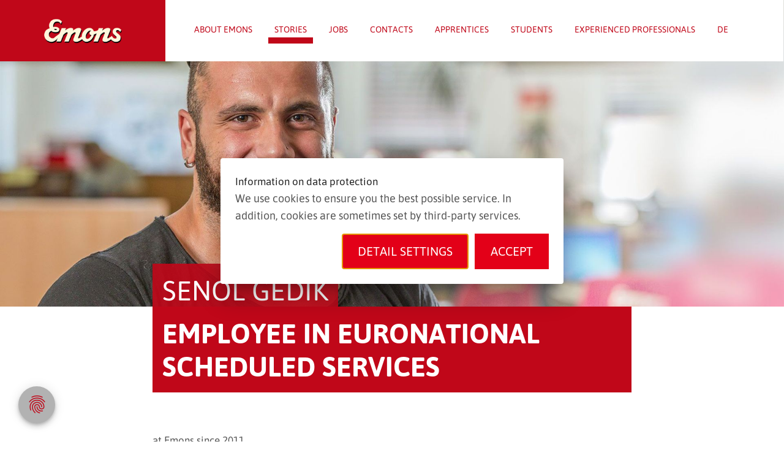

--- FILE ---
content_type: text/html; charset=utf-8
request_url: https://emons-career.com/emons-stories-interview/senol-gedik
body_size: 26742
content:
<!DOCTYPE html><html lang="en"><head><link rel="preconnect" href="https://fonts.gstatic.com" crossorigin="">
        <meta charset="utf-8">
        <title>EMONS Careers | Emons story by Senol Gedik</title>
        <base href="/">
        <meta name="viewport" content="width=device-width, initial-scale=1">
        <style type="text/css">@font-face{font-family:'Material Icons';font-style:normal;font-weight:400;font-display:swap;src:url(https://fonts.gstatic.com/s/materialicons/v141/flUhRq6tzZclQEJ-Vdg-IuiaDsNcIhQ8tQ.woff2) format('woff2');}.material-icons{font-family:'Material Icons';font-weight:normal;font-style:normal;font-size:24px;line-height:1;letter-spacing:normal;text-transform:none;display:inline-block;white-space:nowrap;word-wrap:normal;direction:ltr;-webkit-font-feature-settings:'liga';-webkit-font-smoothing:antialiased;}</style>
    <style>html{width:100%;min-height:100%;overscroll-behavior:contain}body{width:100%;min-height:100vh;position:relative;-webkit-overflow-scrolling:touch;margin:0;top:0!important;overflow-x:hidden}</style><link rel="stylesheet" href="styles.5612ad60a74f777c.css" media="print" onload="this.media='all'"><noscript><link rel="stylesheet" href="styles.5612ad60a74f777c.css"></noscript><link id="shHeadLink0" rel="icon" type="image/x-icon" href="https://emons-career.com/api/public/styles/60630cbcd750799552e13873/icons/favicon.ico"><link id="shHeadLink1" rel="icon" type="image/png" sizes="16x16" href="https://emons-career.com/api/public/styles/60630cbcd750799552e13873/icons/icon-16x16.png"><link id="shHeadLink2" rel="icon" type="image/png" sizes="32x32" href="https://emons-career.com/api/public/styles/60630cbcd750799552e13873/icons/icon-32x32.png"><link id="shHeadLink3" rel="apple-touch-icon" sizes="57x57" href="https://emons-career.com/api/public/styles/60630cbcd750799552e13873/icons/icon-57x57.png"><link id="shHeadLink4" rel="apple-touch-icon" sizes="60x60" href="https://emons-career.com/api/public/styles/60630cbcd750799552e13873/icons/icon-60x60.png"><link id="shHeadLink5" rel="apple-touch-icon" sizes="72x72" href="https://emons-career.com/api/public/styles/60630cbcd750799552e13873/icons/icon-72x72.png"><link id="shHeadLink6" rel="apple-touch-icon" sizes="76x76" href="https://emons-career.com/api/public/styles/60630cbcd750799552e13873/icons/icon-76x76.png"><link id="shHeadLink7" rel="icon" type="image/png" sizes="96x96" href="https://emons-career.com/api/public/styles/60630cbcd750799552e13873/icons/icon-96x96.png"><link id="shHeadLink8" rel="apple-touch-icon" sizes="114x114" href="https://emons-career.com/api/public/styles/60630cbcd750799552e13873/icons/icon-114x114.png"><link id="shHeadLink9" rel="apple-touch-icon" sizes="120x20" href="https://emons-career.com/api/public/styles/60630cbcd750799552e13873/icons/icon-120x120.png"><link id="shHeadLink10" rel="apple-touch-icon" sizes="144x144" href="https://emons-career.com/api/public/styles/60630cbcd750799552e13873/icons/icon-144x144.png"><link id="shHeadLink11" rel="apple-touch-icon" sizes="152x152" href="https://emons-career.com/api/public/styles/60630cbcd750799552e13873/icons/icon-152x152.png"><link id="shHeadLink12" rel="apple-touch-icon" sizes="180x180" href="https://emons-career.com/api/public/styles/60630cbcd750799552e13873/icons/icon-180x180.png"><link id="shHeadLink13" rel="icon" type="image/png" sizes="192x192" href="https://emons-career.com/api/public/styles/60630cbcd750799552e13873/icons/icon-192x192.png"><link id="shHeadLink14" href="https://emons-career.com/api/public/styles/60630cbcd750799552e13873/icon_font_210.css" rel="preload" as="style" onload="this.onload=null;this.rel='stylesheet'"><link id="shHeadLink15" href="https://emons-career.com/api/public/styles/60630cbcd750799552e13873/style_210.css" rel="stylesheet"><style ng-transition="serverApp">.container[_ngcontent-sc148]{width:100%;height:100%}.full-component[_ngcontent-sc148]{width:100%}.normal-component[_ngcontent-sc148]{width:1640px;margin:auto}.fade-in[_ngcontent-sc148]{animation:fadeIn 1s;-webkit-animation:fadeIn 1s;-moz-animation:fadeIn 1s;-o-animation:fadeIn 1s;-ms-animation:fadeIn 1s}@keyframes fadeIn{0%{opacity:0}to{opacity:1}}@media (max-width: 1689px){.normal-component[_ngcontent-sc148]{width:calc(100% - 100px);margin:0 50px}.normal-component[_ngcontent-sc148] > .normal-component[_ngcontent-sc148]{margin:0;width:100%}}@media (max-width: 1279px){.normal-component[_ngcontent-sc148]{width:calc(100% - 60px);margin:0 30px}.normal-component[_ngcontent-sc148] > .normal-component[_ngcontent-sc148]{margin:0;width:100%}}@media (max-width: 599px){.normal-component[_ngcontent-sc148]{width:calc(100% - 30px);margin:0 15px}.normal-component[_ngcontent-sc148] > .normal-component[_ngcontent-sc148]{margin:0;width:100%}}</style><style ng-transition="serverApp">.logo-mobil[_ngcontent-sc133], .menu[_ngcontent-sc133], .navi-mobil[_ngcontent-sc133]{display:none}.flex[_ngcontent-sc133]{display:flex}.placeholder[_ngcontent-sc133]{display:grid;grid-template-areas:"h1 h1 h1 h1 h1 h1 h1 h1 h1 h1 h1 h1";grid-template-columns:repeat(12,1fr);height:.01px;opacity:0;position:relative;top:0;z-index:-1}.placeholder-inner[_ngcontent-sc133]{-ms-grid-column:1;-ms-grid-column-span:12;-ms-grid-row:1;grid-area:h1}.container[_ngcontent-sc133] > .placeholder-inner[_ngcontent-sc133]{-ms-grid-column:1;-ms-grid-column-span:23;-ms-grid-row:1}.container.wide[_ngcontent-sc133] > .placeholder-inner[_ngcontent-sc133], .placeholder.wide[_ngcontent-sc133] > .placeholder-inner[_ngcontent-sc133]{-ms-grid-column:1;-ms-grid-column-span:12;-ms-grid-row:1}.container.medium[_ngcontent-sc133] > .placeholder-inner[_ngcontent-sc133], .placeholder.medium[_ngcontent-sc133] > .placeholder-inner[_ngcontent-sc133]{-ms-grid-column:2;-ms-grid-column-span:10;-ms-grid-row:1}.container.slim[_ngcontent-sc133] > .placeholder-inner[_ngcontent-sc133], .placeholder.slim[_ngcontent-sc133] > .placeholder-inner[_ngcontent-sc133]{-ms-grid-column:3;-ms-grid-column-span:8;-ms-grid-row:1}.container[_ngcontent-sc133]{display:grid;gap:0 16px;grid-template-columns:repeat(12,1fr);opacity:1;position:fixed;top:0;transition:all .5s ease-in-out;width:100%;z-index:1000}.container[_ngcontent-sc133], .container.wide[_ngcontent-sc133], .placeholder.wide[_ngcontent-sc133]{grid-template-areas:"h1 h1 h1 h1 h1 h1 h1 h1 h1 h1 h1 h1"}.container.medium[_ngcontent-sc133], .placeholder.medium[_ngcontent-sc133]{grid-template-areas:". h1 h1 h1 h1 h1 h1 h1 h1 h1 h1 ."}.container.slim[_ngcontent-sc133], .placeholder.slim[_ngcontent-sc133]{grid-template-areas:". . h1 h1 h1 h1 h1 h1 h1 h1 . ."}.navi-desktop[_ngcontent-sc133]{-ms-grid-column:1;-ms-grid-column-span:12;-ms-grid-row:1;grid-area:h1}.container[_ngcontent-sc133] > .navi-desktop[_ngcontent-sc133]{-ms-grid-column:1;-ms-grid-column-span:23;-ms-grid-row:1}.container.wide[_ngcontent-sc133] > .navi-desktop[_ngcontent-sc133], .placeholder.wide[_ngcontent-sc133] > .navi-desktop[_ngcontent-sc133]{-ms-grid-column:1;-ms-grid-column-span:12;-ms-grid-row:1}.container.medium[_ngcontent-sc133] > .navi-desktop[_ngcontent-sc133], .placeholder.medium[_ngcontent-sc133] > .navi-desktop[_ngcontent-sc133]{-ms-grid-column:2;-ms-grid-column-span:10;-ms-grid-row:1}.container.slim[_ngcontent-sc133] > .navi-desktop[_ngcontent-sc133], .placeholder.slim[_ngcontent-sc133] > .navi-desktop[_ngcontent-sc133]{-ms-grid-column:3;-ms-grid-column-span:8;-ms-grid-row:1}.route[_ngcontent-sc133], button[_ngcontent-sc133]{outline:0}.logo[_ngcontent-sc133]{align-self:center;cursor:pointer;display:grid;height:60px;margin-right:32px;outline:none!important}.subNavi[_ngcontent-sc133]{display:grid;height:0;position:absolute;row-gap:16px;visibility:hidden}.subNavi.visible[_ngcontent-sc133]{cursor:pointer;height:auto;visibility:visible}a[_ngcontent-sc133]{display:block!important;text-decoration:none}nav[_ngcontent-sc133]{align-items:center;display:flex;flex-wrap:wrap}.margin[_ngcontent-sc133]{margin:8px 16px 8px 0}.navigation[_ngcontent-sc133]{display:flex;justify-content:flex-end;width:100%}ul[_ngcontent-sc133]{display:flex;margin:0;margin-block-end:0;margin-block-start:0;padding-inline-start:0;padding-left:0}li[_ngcontent-sc133], ul[_ngcontent-sc133]{list-style-type:none}li[_ngcontent-sc133]{padding:0!important;padding-inline-start:0!important;z-index:10}.mainNav[_ngcontent-sc133]{cursor:pointer;position:relative;z-index:20}.no-display[_ngcontent-sc133]{opacity:0;z-index:-1}@media (max-width:1279px){.navi-desktop[_ngcontent-sc133]{display:none}.logo-mobile[_ngcontent-sc133]{display:block;height:48px;outline:none!important;z-index:102}.icons-container[_ngcontent-sc133]{align-items:center;display:flex;justify-content:flex-end;width:100%}.clickable[_ngcontent-sc133], .icon[_ngcontent-sc133]{cursor:pointer}.container[_ngcontent-sc133]{grid-template-columns:1fr 1fr 1fr 1fr 1fr 1fr 1fr 1fr;width:100%}.container[_ngcontent-sc133], .placeholder[_ngcontent-sc133]{grid-template-areas:"h1 h1 h1 h1 h1 h1 h1 h1"!important}.placeholder[_ngcontent-sc133]{grid-template-columns:repeat(8,1fr)}.navi-mobil[_ngcontent-sc133]{-ms-grid-column:1;-ms-grid-column-span:12;-ms-grid-row:1;display:block;grid-area:h1;overflow:hidden;width:100%}.container[_ngcontent-sc133] > .navi-mobil[_ngcontent-sc133]{-ms-grid-column:1;-ms-grid-column-span:23;-ms-grid-row:1}.container.wide[_ngcontent-sc133] > .navi-mobil[_ngcontent-sc133], .placeholder.wide[_ngcontent-sc133] > .navi-mobil[_ngcontent-sc133]{-ms-grid-column:1;-ms-grid-column-span:12;-ms-grid-row:1}.container.medium[_ngcontent-sc133] > .navi-mobil[_ngcontent-sc133], .placeholder.medium[_ngcontent-sc133] > .navi-mobil[_ngcontent-sc133]{-ms-grid-column:2;-ms-grid-column-span:10;-ms-grid-row:1}.container.slim[_ngcontent-sc133] > .navi-mobil[_ngcontent-sc133], .placeholder.slim[_ngcontent-sc133] > .navi-mobil[_ngcontent-sc133]{-ms-grid-column:3;-ms-grid-column-span:8;-ms-grid-row:1}.bold[_ngcontent-sc133], .item[_ngcontent-sc133], a[_ngcontent-sc133]{cursor:pointer}.item[_ngcontent-sc133]{margin-bottom:16px}a[_ngcontent-sc133]{display:block!important}.normal-component[_ngcontent-sc133]{margin:auto;min-height:100vh;width:calc(100vw - 60px)}.menu-icon[_ngcontent-sc133]{margin-left:-2px;position:relative;z-index:50}.container-left[_ngcontent-sc133]{align-items:center;display:flex}.container-left[_ngcontent-sc133], .logo-container[_ngcontent-sc133]{position:relative}.opacity[_ngcontent-sc133]{opacity:1}.opacity[_ngcontent-sc133], .trnsp[_ngcontent-sc133]{transition:opacity .3s ease-in-out}.trnsp[_ngcontent-sc133]{opacity:0}.show[_ngcontent-sc133]{height:100%;opacity:1;top:0;transition:opacity .3s ease-in-out;width:90vw}.menu[_ngcontent-sc133], .sub-navi[_ngcontent-sc133]{display:block;height:100vh;margin-left:100vw;position:fixed;top:0;transition:all .5s ease-in-out;width:100vw;z-index:1001}.menu[_ngcontent-sc133]{-ms-overflow-style:none;overflow-y:scroll;scrollbar-width:none}.menu[_ngcontent-sc133]::-webkit-scrollbar{display:none}.menu-open[_ngcontent-sc133]{left:0;margin-left:0;position:fixed}.sub-navi-open[_ngcontent-sc133]{margin-left:10vw;position:fixed}.item[_ngcontent-sc133], .width[_ngcontent-sc133]{width:-webkit-fit-content;width:-moz-fit-content;width:fit-content}.abs[_ngcontent-sc133]{position:absolute}.bold[_ngcontent-sc133]{font-weight:700;margin-bottom:16px}.second-nav[_ngcontent-sc133]{margin-top:56px}.pos[_ngcontent-sc133]{position:absolute}.close[_ngcontent-sc133]{display:flex;justify-content:flex-end}.back[_ngcontent-sc133], .close[_ngcontent-sc133]{margin-bottom:60px}.no-padding[_ngcontent-sc133]{padding:20px 0 50px!important}.item-padding[_ngcontent-sc133]{padding-bottom:0!important;padding-top:0!important}.item-width[_ngcontent-sc133]{max-width:100%}.height[_ngcontent-sc133]{min-height:100%}.container[_ngcontent-sc133] > .navi-desktop[_ngcontent-sc133], .container[_ngcontent-sc133] > .placeholder-inner[_ngcontent-sc133], .navi-desktop[_ngcontent-sc133], .placeholder-inner[_ngcontent-sc133]{-ms-grid-column:1;-ms-grid-column-span:8;-ms-grid-row:1}}@media (max-width:599px){.container[_ngcontent-sc133]{gap:0 10px;width:100%}.container[_ngcontent-sc133], .placeholder[_ngcontent-sc133]{grid-template-areas:"h1 h1 h1 h1"!important;grid-template-columns:repeat(4,1fr)}.navi-mobil[_ngcontent-sc133]{-ms-grid-column:1;-ms-grid-column-span:12;-ms-grid-row:1;grid-area:h1;width:100%}.container[_ngcontent-sc133] > .navi-mobil[_ngcontent-sc133]{-ms-grid-column-span:23}.container.wide[_ngcontent-sc133] > .navi-mobil[_ngcontent-sc133], .placeholder.wide[_ngcontent-sc133] > .navi-mobil[_ngcontent-sc133]{-ms-grid-column:1;-ms-grid-column-span:12;-ms-grid-row:1}.container.medium[_ngcontent-sc133] > .navi-mobil[_ngcontent-sc133], .placeholder.medium[_ngcontent-sc133] > .navi-mobil[_ngcontent-sc133]{-ms-grid-column:2;-ms-grid-column-span:10;-ms-grid-row:1}.container.slim[_ngcontent-sc133] > .navi-mobil[_ngcontent-sc133], .placeholder.slim[_ngcontent-sc133] > .navi-mobil[_ngcontent-sc133]{-ms-grid-column:3;-ms-grid-column-span:8;-ms-grid-row:1}@media (max-width:1279px){.container[_ngcontent-sc133] > .navi-mobil[_ngcontent-sc133], .navi-mobil[_ngcontent-sc133]{-ms-grid-column:1;-ms-grid-column-span:8;-ms-grid-row:1}}@media (max-width:599px){.container[_ngcontent-sc133] > .navi-mobil[_ngcontent-sc133]{-ms-grid-column:1;-ms-grid-column-span:7;-ms-grid-row:1}.navi-mobil[_ngcontent-sc133]{-ms-grid-column:1;-ms-grid-column-span:4;-ms-grid-row:1}}.menu-icon-mobil[_ngcontent-sc133]{display:none}.second-overlay-items[_ngcontent-sc133]{position:absolute}.nav-item-grid[_ngcontent-sc133], .second-overlay-items[_ngcontent-sc133]{display:grid;grid-row-gap:10px;row-gap:10px}.logo[_ngcontent-sc133]{display:relative;height:35px;z-index:102}.header-links[_ngcontent-sc133]{padding-left:160px}.menu-icon[_ngcontent-sc133]{margin-left:20px}.gap-top[_ngcontent-sc133]{margin-top:40px}.item-width[_ngcontent-sc133]{max-width:70vw}.container[_ngcontent-sc133] > .placeholder-inner[_ngcontent-sc133]{-ms-grid-column:1;-ms-grid-column-span:7;-ms-grid-row:1}.placeholder-inner[_ngcontent-sc133]{-ms-grid-column:1;-ms-grid-column-span:4;-ms-grid-row:1}.container[_ngcontent-sc133] > .navi-desktop[_ngcontent-sc133]{-ms-grid-column:1;-ms-grid-column-span:7;-ms-grid-row:1}.navi-desktop[_ngcontent-sc133]{-ms-grid-column:1;-ms-grid-column-span:4;-ms-grid-row:1}.container[_ngcontent-sc133] > .navi-mobil[_ngcontent-sc133]{-ms-grid-column:1;-ms-grid-column-span:7;-ms-grid-row:1}.navi-mobil[_ngcontent-sc133]{-ms-grid-column:1;-ms-grid-column-span:4;-ms-grid-row:1}}</style><style ng-transition="serverApp">img[_ngcontent-sc27], video[_ngcontent-sc27]{width:100%;height:auto;visibility:visible;position:relative;display:block}</style><style ng-transition="serverApp">.mat-icon{-webkit-user-select:none;user-select:none;background-repeat:no-repeat;display:inline-block;fill:currentColor;height:24px;width:24px}.mat-icon.mat-icon-inline{font-size:inherit;height:inherit;line-height:inherit;width:inherit}[dir=rtl] .mat-icon-rtl-mirror{transform:scale(-1, 1)}.mat-form-field:not(.mat-form-field-appearance-legacy) .mat-form-field-prefix .mat-icon,.mat-form-field:not(.mat-form-field-appearance-legacy) .mat-form-field-suffix .mat-icon{display:block}.mat-form-field:not(.mat-form-field-appearance-legacy) .mat-form-field-prefix .mat-icon-button .mat-icon,.mat-form-field:not(.mat-form-field-appearance-legacy) .mat-form-field-suffix .mat-icon-button .mat-icon{margin:auto}
</style><style ng-transition="serverApp">.grid-container[_ngcontent-sc29]{display:grid;gap:16px 16px;grid-gap:16px 16px;grid-template-columns:1fr 1fr 1fr 1fr 1fr 1fr 1fr 1fr 1fr 1fr 1fr 1fr;grid-template-rows:1fr}.grid-container[_ngcontent-sc29], .grid-container.wide[_ngcontent-sc29]{grid-template-areas:"fliesstext fliesstext fliesstext fliesstext fliesstext fliesstext fliesstext fliesstext fliesstext fliesstext fliesstext fliesstext"}.grid-container.medium[_ngcontent-sc29]{grid-template-areas:". fliesstext fliesstext fliesstext fliesstext fliesstext fliesstext fliesstext fliesstext fliesstext fliesstext ."}.grid-container.slim[_ngcontent-sc29]{grid-template-areas:". . fliesstext fliesstext fliesstext fliesstext fliesstext fliesstext fliesstext fliesstext . ."}.fliesstext[_ngcontent-sc29]{-ms-grid-column:1;-ms-grid-column-span:23;-ms-grid-row:1;grid-area:fliesstext}.grid-container.wide[_ngcontent-sc29] > .fliesstext[_ngcontent-sc29]{-ms-grid-column:1;-ms-grid-column-span:23;-ms-grid-row:1}.grid-container.medium[_ngcontent-sc29] > .fliesstext[_ngcontent-sc29]{-ms-grid-column:3;-ms-grid-column-span:19;-ms-grid-row:1}.grid-container.slim[_ngcontent-sc29] > .fliesstext[_ngcontent-sc29]{-ms-grid-column:5;-ms-grid-column-span:15;-ms-grid-row:1}.full[_ngcontent-sc29]{width:100%}.fliesstextgrid[_ngcontent-sc29]{display:grid;gap:0 16px;grid-gap:0 16px;grid-template-columns:1fr 1fr 1fr;grid-template-rows:auto}.fliesstextcontent[_ngcontent-sc29]{box-sizing:border-box;display:grid;grid-template-rows:-webkit-min-content -webkit-min-content;grid-template-rows:min-content min-content;height:100%}.imageloader[_ngcontent-sc29]{position:relative!important}.contentgrid1[_ngcontent-sc29]{grid-area:1/1/span 1/span 1}.contentgrid2[_ngcontent-sc29]{grid-area:2/1/span 1/span 1}.contentgrid3[_ngcontent-sc29]{grid-area:1/2/span 1/span 1}.contentgrid4[_ngcontent-sc29]{grid-area:2/2/span 1/span 1}.contentgrid5[_ngcontent-sc29]{grid-area:1/3/span 1/span 1}.contentgrid6[_ngcontent-sc29]{grid-area:2/3/span 1/span 1}.contentheight[_ngcontent-sc29]{flex-direction:column}.content[_ngcontent-sc29], .contentheight[_ngcontent-sc29]{display:flex;height:100%}.content[_ngcontent-sc29]{box-sizing:border-box;flex:1}.maxheight[_ngcontent-sc29]{height:100%}.boxpicture[_ngcontent-sc29]{overflow:hidden;padding:0}.boxpicture[_ngcontent-sc29], .overlay[_ngcontent-sc29]{grid-area:1/1/span 1/span 1}.overlay[_ngcontent-sc29]{z-index:2}.aligntext[_ngcontent-sc29]{box-sizing:border-box;display:flex;grid-area:1/1/span 2/span 1;width:100%;z-index:3}.center[_ngcontent-sc29]{align-self:center}.txt[_ngcontent-sc29]{width:100%}.contentgrid1[_ngcontent-sc29], .contentgrid3[_ngcontent-sc29], .contentgrid5[_ngcontent-sc29]{margin-bottom:16px}.contentgrid1.margin-bottom[_ngcontent-sc29], .contentgrid3.margin-bottom[_ngcontent-sc29], .contentgrid5.margin-bottom[_ngcontent-sc29]{margin-bottom:0}  .txt a{display:inline-block}@media (max-width:1279px){.grid-container[_ngcontent-sc29]{grid-template-areas:"fliesstext fliesstext fliesstext fliesstext fliesstext fliesstext fliesstext fliesstext"!important;grid-template-columns:1fr 1fr 1fr 1fr 1fr 1fr 1fr 1fr;grid-template-rows:1fr}.fliesstext[_ngcontent-sc29]{justify-self:center;max-width:552px;width:100%}.fliesstextgrid[_ngcontent-sc29]{gap:0 16px;grid-template-columns:1fr;grid-template-rows:auto 1fr}.first[_ngcontent-sc29]{grid-row-start:1}.center[_ngcontent-sc29]{align-self:auto}.contentgrid1[_ngcontent-sc29], .contentgrid2[_ngcontent-sc29], .contentgrid3[_ngcontent-sc29], .contentgrid4[_ngcontent-sc29], .contentgrid5[_ngcontent-sc29], .contentgrid6[_ngcontent-sc29]{display:grid;grid-area:initial;grid-template-rows:1fr auto}.contentrow1[_ngcontent-sc29]{grid-row:1}.contentrow2[_ngcontent-sc29]{grid-row:2}.contentrow3[_ngcontent-sc29]{grid-row:3}.contentrow4[_ngcontent-sc29]{grid-row:4}.contentrow5[_ngcontent-sc29]{grid-row:5}.contentrow6[_ngcontent-sc29]{grid-row:6}.contentgrid1[_ngcontent-sc29], .contentgrid2[_ngcontent-sc29], .contentgrid2.margin-bottom[_ngcontent-sc29], .contentgrid3[_ngcontent-sc29], .contentgrid4[_ngcontent-sc29], .contentgrid4.margin-bottom[_ngcontent-sc29], .contentgrid5[_ngcontent-sc29], .contentgrid6[_ngcontent-sc29]{margin-bottom:16px}.fliesstext[_ngcontent-sc29]{-ms-grid-column:1;-ms-grid-column-span:15;-ms-grid-row:1}}@media (max-width:599px){.grid-container[_ngcontent-sc29]{gap:0 10px;grid-gap:0 10px;grid-template-areas:"fliesstext fliesstext fliesstext fliesstext"!important;grid-template-columns:1fr 1fr 1fr 1fr}.fliesstext[_ngcontent-sc29]{justify-self:auto;max-width:none;width:auto}.fliesstextgrid[_ngcontent-sc29]{gap:0 10px;grid-template-columns:1fr;grid-template-rows:auto 1fr}.contentgrid1[_ngcontent-sc29], .contentgrid2[_ngcontent-sc29], .contentgrid3[_ngcontent-sc29], .contentgrid4[_ngcontent-sc29], .contentgrid5[_ngcontent-sc29], .contentgrid6[_ngcontent-sc29]{margin-bottom:10px}.contentgrid2.margin-bottom[_ngcontent-sc29], .contentgrid4.margin-bottom[_ngcontent-sc29]{margin-bottom:16px}.fliesstext[_ngcontent-sc29]{-ms-grid-column:1;-ms-grid-column-span:7;-ms-grid-row:1}}</style><style ng-transition="serverApp">.html-text-loader p:last-child{margin:0}  .html-text-loader a{display:inline-block}</style><style ng-transition="serverApp">.grid-container[_ngcontent-sc122]{display:grid;gap:16px 16px;grid-gap:16px 16px;grid-template-columns:1fr 1fr 1fr 1fr 1fr 1fr 1fr 1fr 1fr 1fr 1fr 1fr;grid-template-rows:1fr}.grid-container[_ngcontent-sc122], .grid-container.wide[_ngcontent-sc122]{grid-template-areas:"fliesstext fliesstext fliesstext fliesstext fliesstext fliesstext fliesstext fliesstext fliesstext fliesstext fliesstext fliesstext"}.grid-container.medium[_ngcontent-sc122]{grid-template-areas:". fliesstext fliesstext fliesstext fliesstext fliesstext fliesstext fliesstext fliesstext fliesstext fliesstext ."}.grid-container.slim[_ngcontent-sc122]{grid-template-areas:". . fliesstext fliesstext fliesstext fliesstext fliesstext fliesstext fliesstext fliesstext . ."}.fliesstext[_ngcontent-sc122]{-ms-grid-column:1;-ms-grid-column-span:23;-ms-grid-row:1;grid-area:fliesstext}.grid-container.wide[_ngcontent-sc122] > .fliesstext[_ngcontent-sc122]{-ms-grid-column:1;-ms-grid-column-span:23;-ms-grid-row:1}.grid-container.medium[_ngcontent-sc122] > .fliesstext[_ngcontent-sc122]{-ms-grid-column:3;-ms-grid-column-span:19;-ms-grid-row:1}.grid-container.slim[_ngcontent-sc122] > .fliesstext[_ngcontent-sc122]{-ms-grid-column:5;-ms-grid-column-span:15;-ms-grid-row:1}.container[_ngcontent-sc122]{display:grid;gap:16px 16px;grid-gap:16px 16px;grid-template-columns:1fr;grid-template-rows:auto}.fliesstext1[_ngcontent-sc122]{display:grid;grid-template-rows:-webkit-min-content -webkit-min-content;grid-template-rows:min-content min-content}.imageloader[_ngcontent-sc122]{position:relative!important}.contentheight[_ngcontent-sc122]{display:flex;flex-direction:column;height:100%}.content[_ngcontent-sc122]{flex:1}.content[_ngcontent-sc122], .maxheight[_ngcontent-sc122]{height:100%}.boxpicture[_ngcontent-sc122]{overflow:hidden;padding:0}.boxpicture[_ngcontent-sc122], .overlay[_ngcontent-sc122]{grid-area:1/1/span 1/span 1}.overlay[_ngcontent-sc122]{z-index:2}.text[_ngcontent-sc122]{grid-area:1/1/span 2/span 1;z-index:3}.word-break[_ngcontent-sc122]{word-break:break-word}@media (max-width:1279px){.grid-container[_ngcontent-sc122]{gap:16px 16px;grid-gap:16px 16px;grid-template-areas:"fliesstext fliesstext fliesstext fliesstext fliesstext fliesstext fliesstext fliesstext"!important;grid-template-columns:1fr 1fr 1fr 1fr 1fr 1fr 1fr 1fr;grid-template-rows:1fr}.fliesstext[_ngcontent-sc122]{justify-self:center;max-width:552px;width:100%}.container[_ngcontent-sc122]{gap:0 0;grid-gap:0 0;grid-template-columns:1fr}.contentgrid[_ngcontent-sc122]{display:grid;grid-template-rows:1fr auto}.contentheight[_ngcontent-sc122]{height:auto}.fliesstext[_ngcontent-sc122]{-ms-grid-column:1;-ms-grid-column-span:15;-ms-grid-row:1}}@media (max-width:599px){.grid-container[_ngcontent-sc122]{gap:10px 10px;grid-gap:10px 10px;grid-template-areas:"fliesstext fliesstext fliesstext fliesstext"!important;grid-template-columns:1fr 1fr 1fr 1fr}.fliesstext[_ngcontent-sc122]{-ms-grid-column:1;-ms-grid-column-span:7;-ms-grid-row:1;justify-self:auto;max-width:none;width:auto}}</style><style ng-transition="serverApp">.grid-container[_ngcontent-sc124]{display:grid;grid-template-columns:1fr 1fr 1fr 1fr 1fr 1fr 1fr 1fr 1fr 1fr 1fr 1fr;grid-template-rows:auto;gap:16px 16px;grid-gap:16px 16px}.grid-container[_ngcontent-sc124], .grid-container.wide[_ngcontent-sc124]{grid-template-areas:"fliesstext fliesstext fliesstext fliesstext fliesstext fliesstext fliesstext fliesstext fliesstext fliesstext fliesstext fliesstext"}.grid-container.medium[_ngcontent-sc124]{grid-template-areas:". fliesstext fliesstext fliesstext fliesstext fliesstext fliesstext fliesstext fliesstext fliesstext fliesstext ."}.grid-container.slim[_ngcontent-sc124]{grid-template-areas:". . fliesstext fliesstext fliesstext fliesstext fliesstext fliesstext fliesstext fliesstext . ."}.fliesstext[_ngcontent-sc124]{grid-area:fliesstext}ul[_ngcontent-sc124]{display:flex;flex-wrap:wrap;margin-block-start:0;justify-content:center;margin-block-end:0;padding-inline-start:0}ul[_ngcontent-sc124]   li[_ngcontent-sc124]{padding:0!important}li[_ngcontent-sc124]{list-style-type:none;display:inline-flex;justify-content:center}.margin[_ngcontent-sc124]{margin:8px 16px 8px 0}.no-margin[_ngcontent-sc124]{margin-right:0}a[_ngcontent-sc124]{text-decoration:none}.link[_ngcontent-sc124]{cursor:pointer}@media (-ms-high-contrast:none){.grid-container[_ngcontent-sc124]{display:-ms-grid;-ms-grid-columns:1fr 1fr 1fr 1fr 1fr 1fr 1fr 1fr 1fr 1fr 1fr 1fr;-ms-grid-rows:1fr;gap:16px 16px}.fliesstext[_ngcontent-sc124]{-ms-grid-row:1;-ms-grid-row-span:1;-ms-grid-column:1;-ms-grid-column-span:12}}@media (max-width:1279px){.grid-container[_ngcontent-sc124]{grid-template-columns:1fr 1fr 1fr 1fr 1fr 1fr 1fr 1fr;grid-template-rows:1fr;gap:16px 16px;grid-gap:16px 16px;grid-template-areas:"fliesstext fliesstext fliesstext fliesstext fliesstext fliesstext fliesstext fliesstext"!important}}@media (max-width:599px){.grid-container[_ngcontent-sc124]{grid-template-columns:1fr 1fr 1fr 1fr;gap:10px 10px;grid-gap:10px 10px;grid-template-areas:"fliesstext fliesstext fliesstext fliesstext"!important}ul[_ngcontent-sc124]{display:flex;flex-direction:column}.margin[_ngcontent-sc124]{margin:10px 20px 10px 0}.no-margin[_ngcontent-sc124]{margin-right:0}}</style><style ng-transition="serverApp">#floating-cookie-button[_ngcontent-sc92]{border-color:transparent!important;border-radius:50px;bottom:30px;box-shadow:0 3px 5px -1px rgba(0,0,0,.2),0 6px 10px 0 rgba(0,0,0,.14),0 1px 18px 0 rgba(0,0,0,.12);cursor:pointer;height:60px;left:30px;padding:0!important;position:fixed;text-align:center;text-decoration:none!important;width:60px;z-index:999}#floating-cookie-button[_ngcontent-sc92]   .mat-icon[_ngcontent-sc92]{font-size:35px;height:60px;line-height:60px;width:60px}button[_ngcontent-sc92]{cursor:pointer}.btn[_ngcontent-sc92]{outline:none!important}.form[_ngcontent-sc92]{position:relative}.icon[_ngcontent-sc92]{border:0!important;padding:0!important;text-decoration:none!important}.info-overlay.open[_ngcontent-sc92]{display:grid;gap:16px;grid-gap:16px;grid-template-columns:repeat(3,1fr);grid-template-rows:-webkit-min-content -webkit-min-content -webkit-min-content;grid-template-rows:min-content min-content min-content;overflow:hidden;visibility:visible;width:100%}.outer[_ngcontent-sc92]{max-width:40vw}.info-overlay[_ngcontent-sc92]{background-color:#fff;height:100%;left:0;overflow:hidden;position:absolute;top:0;visibility:hidden;width:0}.info-icon[_ngcontent-sc92]{grid-column:2;justify-self:center;margin-top:7px}.info-title[_ngcontent-sc92]{grid-column:1/4;grid-row:2;justify-self:center}.info-line[_ngcontent-sc92]{border-bottom:2px solid rgba(0,0,0,.050980392156862744);grid-column:1/4;grid-row:3;height:1px;margin-top:8px;width:100%}.info-text[_ngcontent-sc92]{bottom:0;grid-column:1/4;grid-row:4;left:0;overflow:scroll;overflow-y:scroll;position:absolute;right:-17px;top:0}.bottom-text-overlay[_ngcontent-sc92]{bottom:0;height:80px;position:absolute;width:100%}.bottom-text-overlay1[_ngcontent-sc92]{background-color:hsla(0,0%,100%,.7);height:33%}.bottom-text-overlay2[_ngcontent-sc92]{background-color:hsla(0,0%,100%,.85);height:33%}.bottom-text-overlay3[_ngcontent-sc92]{background-color:hsla(0,0%,100%,.95);height:33%}.alert-footer[_ngcontent-sc92]{margin-top:10px;text-align:right}.accept-btn[_ngcontent-sc92]{margin-left:10px}.detail-content[_ngcontent-sc92]{height:350px;overflow:auto}.cookie-select-headline[_ngcontent-sc92]{margin:15px 0 0;position:relative}.cookie-select-headline[_ngcontent-sc92]   .mat-checkbox[_ngcontent-sc92]{position:absolute;right:12px;top:5px}.cookie-select-headline[_ngcontent-sc92]   .mat-icon-button[_ngcontent-sc92]{cursor:pointer}.select-content[_ngcontent-sc92]{height:0;overflow:hidden;padding-left:40px;transition:height .2s ease-out}.select-content.active[_ngcontent-sc92]{height:100px}.cookie-select-row[_ngcontent-sc92]{line-height:40px;position:relative}.cookie-select-row[_ngcontent-sc92]   .mat-icon-button[_ngcontent-sc92]{position:absolute;right:0}.detail-footer[_ngcontent-sc92]{text-align:center}.detail-footer[_ngcontent-sc92]   div[_ngcontent-sc92]{margin-bottom:10px}.detail-footer[_ngcontent-sc92]   a[_ngcontent-sc92], .detail-footer[_ngcontent-sc92]   button[_ngcontent-sc92]{cursor:pointer;outline:none;transition:background-color .2s linear,color .2s linear}@media (max-width:1279px){.outer[_ngcontent-sc92]{max-width:80vw}}@media (max-width:599px){#floating-cookie-button[_ngcontent-sc92]{bottom:10px;height:40px;left:10px;width:40px}#floating-cookie-button[_ngcontent-sc92]   .mat-icon[_ngcontent-sc92]{font-size:25px;height:40px;line-height:42px;width:40px}.alert-footer[_ngcontent-sc92]{display:grid;justify-content:center}.alert-footer[_ngcontent-sc92]   button[_ngcontent-sc92]{text-align:center}.accept-btn[_ngcontent-sc92]{margin-left:0;margin-top:10px}}</style><style ng-transition="serverApp">.container[_ngcontent-sc136]{bottom:30px;left:auto;position:fixed;right:30px;top:auto;transition:opacity .2s ease-in-out;z-index:100}.button[_ngcontent-sc136]{cursor:pointer;display:flex}.helper[_ngcontent-sc136]{left:0;position:absolute;top:0;z-index:-10}</style><meta name="description" content="Mit rund 3 000 Mitarbeitern an mehr als 100 Standorten weltweit bieten wir Ihnen seit 1928 einen sicheren Arbeitsplatz mit interessanten Aufstiegsmöglichkeiten"><style ng-transition="serverApp">.grid-container[_ngcontent-sc106]{align-items:end;display:grid;gap:0 16px;grid-template-columns:repeat(12,1fr);grid-template-rows:780px 1fr;position:relative;top:0;width:100%;z-index:2}.normal-component[_ngcontent-sc106]{margin:auto;width:1640px}.container[_ngcontent-sc106]{height:auto}.headline-bg[_ngcontent-sc106]   span[_ngcontent-sc106]{display:inline-block}.headline[_ngcontent-sc106]{grid-column:3/10}.subheadline[_ngcontent-sc106]{grid-column:3/11}.container[_ngcontent-sc106]{grid-template-columns:repeat(12,1fr);position:relative}.headline-container[_ngcontent-sc106]{align-items:end;align-self:baseline;display:grid;gap:0 16px;grid-column:1/13;grid-template-columns:repeat(12,1fr);grid-template-rows:780px auto;margin:0;position:relative;top:0;width:100%;z-index:2}.image[_ngcontent-sc106]{align-items:center;display:flex;flex-direction:column;justify-content:center;overflow:hidden;position:absolute;z-index:1}#img-loader[_ngcontent-sc106], .image[_ngcontent-sc106]{height:780px;width:100%}#img-loader[_ngcontent-sc106]{flex-shrink:0;min-height:100%;min-width:100%}#bold[_ngcontent-sc106]{font-weight:600}@media (max-width:1689px){.normal-component[_ngcontent-sc106]{margin:0 50px;width:calc(100% - 100px)}}@media (max-width:1550px){.grid-container[_ngcontent-sc106]{grid-template-rows:500px 1fr}#img-loader[_ngcontent-sc106], .image[_ngcontent-sc106]{height:500px}.headline-container[_ngcontent-sc106]{grid-template-rows:500px auto}}@media (max-width:1279px){.grid-container[_ngcontent-sc106]{grid-template-columns:repeat(8,1fr);grid-template-rows:520px auto auto}.headline[_ngcontent-sc106]{grid-column:2/7;grid-row:2}.subheadline[_ngcontent-sc106]{grid-column:2/7;grid-row:3}#img-loader[_ngcontent-sc106], .image[_ngcontent-sc106]{height:520px}.headline-container[_ngcontent-sc106]{grid-template-columns:repeat(8,1fr);grid-template-rows:520px auto}.normal-component[_ngcontent-sc106]{margin:0 30px;width:calc(100% - 60px)}}@media (max-width:930px){.headline[_ngcontent-sc106], .subheadline[_ngcontent-sc106]{grid-column:1/9}}@media (max-width:599px){.grid-container[_ngcontent-sc106]{gap:0 10px;grid-template-columns:repeat(4,1fr);grid-template-rows:300px 1fr 1fr}.headline[_ngcontent-sc106], .subheadline[_ngcontent-sc106]{grid-column:1/5}#img-loader[_ngcontent-sc106], .image[_ngcontent-sc106]{height:300px}.headline-container[_ngcontent-sc106]{gap:0 10px;grid-template-columns:repeat(4,1fr);grid-template-rows:300px auto}.normal-component[_ngcontent-sc106]{margin:0 15px;width:calc(100% - 30px)}}</style><style ng-transition="serverApp">.grid-container[_ngcontent-sc93]{display:grid;gap:16px 16px;grid-gap:16px 16px;grid-template-columns:1fr 1fr 1fr 1fr 1fr 1fr 1fr 1fr 1fr 1fr 1fr 1fr;grid-template-rows:1fr}.grid-container[_ngcontent-sc93], .grid-container.wide[_ngcontent-sc93]{grid-template-areas:"fliesstext fliesstext fliesstext fliesstext fliesstext fliesstext fliesstext fliesstext fliesstext fliesstext fliesstext fliesstext"}.grid-container.medium[_ngcontent-sc93]{grid-template-areas:". fliesstext fliesstext fliesstext fliesstext fliesstext fliesstext fliesstext fliesstext fliesstext fliesstext ."}.grid-container.slim[_ngcontent-sc93]{grid-template-areas:". . fliesstext fliesstext fliesstext fliesstext fliesstext fliesstext fliesstext fliesstext . ."}.fliesstext[_ngcontent-sc93]{-ms-grid-column:1;-ms-grid-column-span:23;-ms-grid-row:1;grid-area:fliesstext}.grid-container.wide[_ngcontent-sc93] > .fliesstext[_ngcontent-sc93]{-ms-grid-column:1;-ms-grid-column-span:23;-ms-grid-row:1}.grid-container.medium[_ngcontent-sc93] > .fliesstext[_ngcontent-sc93]{-ms-grid-column:3;-ms-grid-column-span:19;-ms-grid-row:1}.grid-container.slim[_ngcontent-sc93] > .fliesstext[_ngcontent-sc93]{-ms-grid-column:5;-ms-grid-column-span:15;-ms-grid-row:1}.fliesstextgrid[_ngcontent-sc93]{display:grid;gap:16px 16px;grid-gap:16px 16px;grid-template-columns:1fr 1fr;grid-template-rows:auto}.fliesstextcontent[_ngcontent-sc93]{display:grid;grid-template-rows:-webkit-min-content -webkit-min-content;grid-template-rows:min-content min-content}.imageloader[_ngcontent-sc93]{position:relative!important}.contentheight[_ngcontent-sc93]{display:flex;flex-direction:column;height:100%}.content[_ngcontent-sc93]{flex:1}.content[_ngcontent-sc93], .maxheight[_ngcontent-sc93]{height:100%}.boxpicture[_ngcontent-sc93]{overflow:hidden;padding:0}.boxpicture[_ngcontent-sc93], .overlay[_ngcontent-sc93]{grid-area:1/1/span 1/span 1}.overlay[_ngcontent-sc93]{z-index:2}.text[_ngcontent-sc93]{grid-area:1/1/span 2/span 1;z-index:3}@media (max-width:1279px){.grid-container[_ngcontent-sc93]{gap:16px 16px;grid-gap:16px 16px;grid-template-areas:"fliesstext fliesstext fliesstext fliesstext fliesstext fliesstext fliesstext fliesstext"!important;grid-template-columns:1fr 1fr 1fr 1fr 1fr 1fr 1fr 1fr;grid-template-rows:1fr}.fliesstext[_ngcontent-sc93]{justify-self:center;max-width:552px;width:100%}.fliesstextgrid[_ngcontent-sc93]{gap:0 0;grid-gap:0 0;grid-template-columns:1fr}.contentgrid[_ngcontent-sc93]{display:grid;grid-template-rows:1fr auto}.griditem[_ngcontent-sc93]{margin-bottom:16px}.fliesstext[_ngcontent-sc93]{-ms-grid-column:1;-ms-grid-column-span:15;-ms-grid-row:1}}@media (max-width:599px){.grid-container[_ngcontent-sc93]{gap:10px 10px;grid-gap:10px 10px;grid-template-areas:"fliesstext fliesstext fliesstext fliesstext"!important;grid-template-columns:1fr 1fr 1fr 1fr}.fliesstext[_ngcontent-sc93]{justify-self:auto;max-width:none;width:auto}.fliesstextgrid[_ngcontent-sc93]{gap:0 0;grid-gap:0 0;grid-template-columns:1fr}.griditem[_ngcontent-sc93]{margin-bottom:20px}.fliesstext[_ngcontent-sc93]{-ms-grid-column:1;-ms-grid-column-span:7;-ms-grid-row:1}}</style><style class="flex-layout-ssr">@media all {}</style></head>
    <body>
        <app-root _nghost-sc148="" ng-version="13.2.7"><div _ngcontent-sc148="" id="top-of-page"></div><div _ngcontent-sc148="" class="container"><div _ngcontent-sc148="" if="sh-header-section"><div _ngcontent-sc148="" class="background-container full-component" style="background-color:transparent;margin-top:0px;margin-bottom:0px;padding-top:0px;padding-bottom:0px;" id="633d72bcfc583996bcf2b9c5"><div _ngcontent-sc148="" class="full-component"><app-navi1 _nghost-sc133=""><div _ngcontent-sc133="" class="placeholder wide"><div _ngcontent-sc133="" class="placeholder-inner"></div></div><div _ngcontent-sc133="" class="container wide"><div _ngcontent-sc133="" class="navi-desktop" style="width:0px;"><div _ngcontent-sc133="" class="header-box karriere-navi"><div _ngcontent-sc133="" class="flex"><div _ngcontent-sc133="" class="logo" style="outline: none;" tabindex="0"><lib-ng-img-loader _ngcontent-sc133="" _nghost-sc27=""><!----><picture _ngcontent-sc27=""><source _ngcontent-sc27="" media="(max-width: 150px)" defaultimage="https://emons-cms-public.s3-de-central.profitbricks.com/5f7efb140a2f05d7b0e08319/logo-emons-karriere-transparent.png_1633088467587.webp_xs" lazyload="https://emons-cms-public.s3-de-central.profitbricks.com/5f7efb140a2f05d7b0e08319/logo-emons-karriere-transparent.png_1633088467587.webp_xs"><source _ngcontent-sc27="" media="(max-width: 400px)" defaultimage="https://emons-cms-public.s3-de-central.profitbricks.com/5f7efb140a2f05d7b0e08319/logo-emons-karriere-transparent.png_1633088467587.webp_xs" lazyload="https://emons-cms-public.s3-de-central.profitbricks.com/5f7efb140a2f05d7b0e08319/logo-emons-karriere-transparent.png_1633088467587.webp_s"><source _ngcontent-sc27="" media="(max-width: 550px)" defaultimage="https://emons-cms-public.s3-de-central.profitbricks.com/5f7efb140a2f05d7b0e08319/logo-emons-karriere-transparent.png_1633088467587.webp_xs" lazyload="https://emons-cms-public.s3-de-central.profitbricks.com/5f7efb140a2f05d7b0e08319/logo-emons-karriere-transparent.png_1633088467587.webp_m"><source _ngcontent-sc27="" media="(max-width: 800px)" defaultimage="https://emons-cms-public.s3-de-central.profitbricks.com/5f7efb140a2f05d7b0e08319/logo-emons-karriere-transparent.png_1633088467587.webp_xs" lazyload="https://emons-cms-public.s3-de-central.profitbricks.com/5f7efb140a2f05d7b0e08319/logo-emons-karriere-transparent.png_1633088467587.webp_l"><!----><img _ngcontent-sc27="" draggable="false" height="89" width="400" alt="logo-emons-karriere-transparent.png" style="max-height:60px;width:auto;"></picture><!----><!----></lib-ng-img-loader><!----></div><div _ngcontent-sc133="" class="navigation"><nav _ngcontent-sc133=""><ul _ngcontent-sc133=""><li _ngcontent-sc133="" class="margin"><div _ngcontent-sc133="" class="mainNav"><div _ngcontent-sc133="" class="route"><div _ngcontent-sc133=""><a _ngcontent-sc133="" routerlinkactive="active" style="outline: none;" class="mainstyle" href="/emons-as-an-employer"> About Emons </a></div></div><!----><!----></div><div _ngcontent-sc133="" class="subNavi" style="padding-top:;top:0;margin-left:auto;"><div _ngcontent-sc133=""><!----></div></div></li></ul><ul _ngcontent-sc133=""><li _ngcontent-sc133="" class="margin"><div _ngcontent-sc133="" class="mainNav"><div _ngcontent-sc133="" class="route"><div _ngcontent-sc133=""><a _ngcontent-sc133="" routerlinkactive="active" style="outline: none;" class="mainstyle" href="/emons-stories"> Stories </a></div></div><!----><!----></div><div _ngcontent-sc133="" class="subNavi" style="padding-top:;top:0;margin-left:auto;"><div _ngcontent-sc133=""><!----></div></div></li></ul><ul _ngcontent-sc133=""><li _ngcontent-sc133="" class="margin"><div _ngcontent-sc133="" class="mainNav"><div _ngcontent-sc133="" class="route"><div _ngcontent-sc133=""><a _ngcontent-sc133="" routerlinkactive="active" style="outline: none;" class="mainstyle" href="/jobs"> Jobs </a></div></div><!----><!----></div><div _ngcontent-sc133="" class="subNavi" style="padding-top:;top:0;margin-left:auto;"><div _ngcontent-sc133=""><!----></div></div></li></ul><ul _ngcontent-sc133=""><li _ngcontent-sc133="" class="margin"><div _ngcontent-sc133="" class="mainNav"><div _ngcontent-sc133="" class="route"><div _ngcontent-sc133=""><a _ngcontent-sc133="" routerlinkactive="active" style="outline: none;" class="mainstyle" href="/contacts"> Contacts </a></div></div><!----><!----></div><div _ngcontent-sc133="" class="subNavi" style="padding-top:;top:0;margin-left:auto;"><div _ngcontent-sc133=""><!----></div></div></li></ul><ul _ngcontent-sc133=""><li _ngcontent-sc133="" class="margin"><div _ngcontent-sc133="" class="mainNav"><div _ngcontent-sc133="" class="route"><div _ngcontent-sc133=""><a _ngcontent-sc133="" routerlinkactive="active" style="outline: none;" class="mainstyle" href="/apprenticeship"> Apprentices </a></div></div><!----><!----></div><div _ngcontent-sc133="" class="subNavi" style="padding-top:;top:0;margin-left:auto;"><div _ngcontent-sc133=""><!----></div></div></li></ul><ul _ngcontent-sc133=""><li _ngcontent-sc133="" class="margin"><div _ngcontent-sc133="" class="mainNav"><div _ngcontent-sc133="" class="route"><div _ngcontent-sc133=""><a _ngcontent-sc133="" routerlinkactive="active" style="outline: none;" class="mainstyle" href="/students"> Students </a></div></div><!----><!----></div><div _ngcontent-sc133="" class="subNavi" style="padding-top:;top:0;margin-left:auto;"><div _ngcontent-sc133=""><!----></div></div></li></ul><ul _ngcontent-sc133=""><li _ngcontent-sc133="" class="margin"><div _ngcontent-sc133="" class="mainNav"><div _ngcontent-sc133="" class="route"><div _ngcontent-sc133=""><a _ngcontent-sc133="" routerlinkactive="active" style="outline: none;" class="mainstyle" href="/experienced-professionals"> Experienced professionals </a></div></div><!----><!----></div><div _ngcontent-sc133="" class="subNavi" style="padding-top:;top:0;margin-left:auto;"><div _ngcontent-sc133=""><!----></div></div></li></ul><ul _ngcontent-sc133=""><li _ngcontent-sc133="" class="margin"><div _ngcontent-sc133="" class="mainNav"><div _ngcontent-sc133=""><a _ngcontent-sc133="" href="https://emons-karriere.de/"><div _ngcontent-sc133="" class="mainstyle"> De </div></a></div><!----><!----></div><div _ngcontent-sc133="" class="subNavi" style="padding-top:;top:0;margin-left:auto;"><div _ngcontent-sc133=""><!----></div></div></li></ul><!----></nav><!----></div></div></div></div><div _ngcontent-sc133="" class="navi-mobil" style="width:0px;"><div _ngcontent-sc133="" class="header-box karriere-navi"><div _ngcontent-sc133="" class="flex"><div _ngcontent-sc133="" class="logo-mobile clickable" style="outline: none;" tabindex="0"><lib-ng-img-loader _ngcontent-sc133="" _nghost-sc27=""><!----><picture _ngcontent-sc27=""><source _ngcontent-sc27="" media="(max-width: 150px)" defaultimage="https://emons-cms-public.s3-de-central.profitbricks.com/5f7efb140a2f05d7b0e08319/logo-emons-karriere-transparent.png_1633088467587.webp_xs" lazyload="https://emons-cms-public.s3-de-central.profitbricks.com/5f7efb140a2f05d7b0e08319/logo-emons-karriere-transparent.png_1633088467587.webp_xs"><source _ngcontent-sc27="" media="(max-width: 400px)" defaultimage="https://emons-cms-public.s3-de-central.profitbricks.com/5f7efb140a2f05d7b0e08319/logo-emons-karriere-transparent.png_1633088467587.webp_xs" lazyload="https://emons-cms-public.s3-de-central.profitbricks.com/5f7efb140a2f05d7b0e08319/logo-emons-karriere-transparent.png_1633088467587.webp_s"><source _ngcontent-sc27="" media="(max-width: 550px)" defaultimage="https://emons-cms-public.s3-de-central.profitbricks.com/5f7efb140a2f05d7b0e08319/logo-emons-karriere-transparent.png_1633088467587.webp_xs" lazyload="https://emons-cms-public.s3-de-central.profitbricks.com/5f7efb140a2f05d7b0e08319/logo-emons-karriere-transparent.png_1633088467587.webp_m"><source _ngcontent-sc27="" media="(max-width: 800px)" defaultimage="https://emons-cms-public.s3-de-central.profitbricks.com/5f7efb140a2f05d7b0e08319/logo-emons-karriere-transparent.png_1633088467587.webp_xs" lazyload="https://emons-cms-public.s3-de-central.profitbricks.com/5f7efb140a2f05d7b0e08319/logo-emons-karriere-transparent.png_1633088467587.webp_l"><!----><img _ngcontent-sc27="" draggable="false" height="89" width="400" alt="logo-emons-karriere-transparent.png" style="max-height:48px;width:auto;"></picture><!----><!----></lib-ng-img-loader></div><div _ngcontent-sc133="" class="icons-container"><div _ngcontent-sc133="" class="icon menu-icon"><div _ngcontent-sc133=""><mat-icon _ngcontent-sc133="" role="img" class="mat-icon notranslate material-icons mat-icon-no-color" aria-hidden="true" data-mat-icon-type="font">menu</mat-icon></div></div></div></div></div></div></div><div _ngcontent-sc133="" class="menu"><div _ngcontent-sc133="" class="no-padding height karriere-navi"><div _ngcontent-sc133="" class="normal-component"><div _ngcontent-sc133="" class="close"><mat-icon _ngcontent-sc133="" role="img" class="mat-icon notranslate icon material-icons mat-icon-no-color" style="cursor: pointer;" aria-hidden="true" data-mat-icon-type="font">clear</mat-icon></div><!----><!----><div _ngcontent-sc133="" class="item-padding karriere-navi"><a _ngcontent-sc133="" class="item opacity mainstyle" style="outline:none;display:block;"><!----><span _ngcontent-sc133=""> About Emons</span><!----></a><!----><!----><div _ngcontent-sc133="" class="sub-navi no-padding"><!----></div></div><div _ngcontent-sc133="" class="item-padding karriere-navi"><a _ngcontent-sc133="" class="item opacity mainstyle" style="outline:none;display:block;"><!----><span _ngcontent-sc133=""> Stories</span><!----></a><!----><!----><div _ngcontent-sc133="" class="sub-navi no-padding"><!----></div></div><div _ngcontent-sc133="" class="item-padding karriere-navi"><a _ngcontent-sc133="" class="item opacity mainstyle" style="outline:none;display:block;"><!----><span _ngcontent-sc133=""> Jobs</span><!----></a><!----><!----><div _ngcontent-sc133="" class="sub-navi no-padding"><!----></div></div><div _ngcontent-sc133="" class="item-padding karriere-navi"><a _ngcontent-sc133="" class="item opacity mainstyle" style="outline:none;display:block;"><!----><span _ngcontent-sc133=""> Contacts</span><!----></a><!----><!----><div _ngcontent-sc133="" class="sub-navi no-padding"><!----></div></div><div _ngcontent-sc133="" class="item-padding karriere-navi"><a _ngcontent-sc133="" class="item opacity mainstyle" style="outline:none;display:block;"><!----><span _ngcontent-sc133=""> Apprentices</span><!----></a><!----><!----><div _ngcontent-sc133="" class="sub-navi no-padding"><!----></div></div><div _ngcontent-sc133="" class="item-padding karriere-navi"><a _ngcontent-sc133="" class="item opacity mainstyle" style="outline:none;display:block;"><!----><span _ngcontent-sc133=""> Students</span><!----></a><!----><!----><div _ngcontent-sc133="" class="sub-navi no-padding"><!----></div></div><div _ngcontent-sc133="" class="item-padding karriere-navi"><a _ngcontent-sc133="" class="item opacity mainstyle" style="outline:none;display:block;"><!----><span _ngcontent-sc133=""> Experienced professionals</span><!----></a><!----><!----><div _ngcontent-sc133="" class="sub-navi no-padding"><!----></div></div><div _ngcontent-sc133="" class="item-padding karriere-navi"><!----><div _ngcontent-sc133="" class="opacity item" style="display:block;"><a _ngcontent-sc133="" href="https://emons-karriere.de/" class="mainstyle"><!----><span _ngcontent-sc133=""> De</span><!----></a></div><!----><div _ngcontent-sc133="" class="sub-navi no-padding"><!----></div></div><!----></div></div><!----></div></app-navi1><!----></div></div><!----></div><div _ngcontent-sc148="" id="sh-body-section" style="min-height:100vh;"><div _ngcontent-sc148=""><div _ngcontent-sc148="" class="background-container body-section full-component" style="background-color:transparent;margin-top:0px;margin-bottom:0px;padding-top:0px;padding-bottom:0px;" id="633d72bdfc583996bcf2c3fe"><div _ngcontent-sc148="" class="full-component"><app-emheader _nghost-sc106=""><div _ngcontent-sc106="" class="container"><div _ngcontent-sc106="" class="image"><lib-ng-img-loader _ngcontent-sc106="" id="img-loader" _nghost-sc27=""><!----><picture _ngcontent-sc27=""><source _ngcontent-sc27="" media="(max-width: 150px)" defaultimage="https://emons-cms-public.s3-de-central.profitbricks.com/5f7efb140a2f05d7b0e08319/_1625784804088.jpeg_xs" lazyload="https://emons-cms-public.s3-de-central.profitbricks.com/5f7efb140a2f05d7b0e08319/_1625784804088.jpeg_xs"><source _ngcontent-sc27="" media="(max-width: 400px)" defaultimage="https://emons-cms-public.s3-de-central.profitbricks.com/5f7efb140a2f05d7b0e08319/_1625784804088.jpeg_xs" lazyload="https://emons-cms-public.s3-de-central.profitbricks.com/5f7efb140a2f05d7b0e08319/_1625784804088.jpeg_s"><source _ngcontent-sc27="" media="(max-width: 550px)" defaultimage="https://emons-cms-public.s3-de-central.profitbricks.com/5f7efb140a2f05d7b0e08319/_1625784804088.jpeg_xs" lazyload="https://emons-cms-public.s3-de-central.profitbricks.com/5f7efb140a2f05d7b0e08319/_1625784804088.jpeg_m"><source _ngcontent-sc27="" media="(max-width: 800px)" defaultimage="https://emons-cms-public.s3-de-central.profitbricks.com/5f7efb140a2f05d7b0e08319/_1625784804088.jpeg_xs" lazyload="https://emons-cms-public.s3-de-central.profitbricks.com/5f7efb140a2f05d7b0e08319/_1625784804088.jpeg_l"><source _ngcontent-sc27="" media="(max-width: 1000px)" defaultimage="https://emons-cms-public.s3-de-central.profitbricks.com/5f7efb140a2f05d7b0e08319/_1625784804088.jpeg_xs" lazyload="https://emons-cms-public.s3-de-central.profitbricks.com/5f7efb140a2f05d7b0e08319/_1625784804088.jpeg_xl"><source _ngcontent-sc27="" media="(max-width: 1920px)" defaultimage="https://emons-cms-public.s3-de-central.profitbricks.com/5f7efb140a2f05d7b0e08319/_1625784804088.jpeg_xs" lazyload="https://emons-cms-public.s3-de-central.profitbricks.com/5f7efb140a2f05d7b0e08319/_1625784804088.jpeg_xxl"><!----><img _ngcontent-sc27="" draggable="false" height="163" width="400" alt="senol_gedik-panorama.jpg" style="flex-shrink:0;min-width:100%;min-height:100%;object-fit:cover;"></picture><!----><!----></lib-ng-img-loader></div><div _ngcontent-sc106="" class="normal-component"><h1 _ngcontent-sc106="" class="headline-container"><span _ngcontent-sc106="" class="headline"><span _ngcontent-sc106="" class="headline-bg"><span _ngcontent-sc106="" class="headerheadline">SENOL GEDIK</span></span></span><span _ngcontent-sc106="" class="subheadline"><span _ngcontent-sc106="" class="headline-bg"><span _ngcontent-sc106="" id="bold" class="headerheadline2">EMPLOYEE IN EURONATIONAL SCHEDULED SERVICES </span></span></span></h1></div></div></app-emheader><!----></div></div><div _ngcontent-sc148="" class="background-container body-section normal-component" style="background-color:transparent;margin-top:64px;margin-bottom:0px;padding-top:0px;padding-bottom:0px;" id="633d72bdfc583996bcf2c409"><div _ngcontent-sc148="" class="normal-component"><app-fliesstext _nghost-sc122=""><div _ngcontent-sc122="" class="grid-container slim"><div _ngcontent-sc122="" class="fliesstext"><div _ngcontent-sc122="" class="container"><div _ngcontent-sc122="" class="contentgrid"><div _ngcontent-sc122="" class="maxheight"><!----><div _ngcontent-sc122="" class="contentheight"><div _ngcontent-sc122="" class="content"><div _ngcontent-sc122="" class="word-break"><lib-ng-html-text-loader _ngcontent-sc122="" _nghost-sc11=""><div _ngcontent-sc11="" class="html-text-loader"><p class="">at Emons since 2011</p>

<h2 class="" 2=""><br>
<strong>"It never gets boring."</strong><br>
<br>
&nbsp;</h2>

<hr>
<h3 class="" 3=""><br>
<br>
Senol was working at Cologne/Bonn Airport and kept seeing the distinctive red Emons trucks; that was reason enough for him to find out more about the company and ultimately apply. In 2011, he started as an apprentice and is now employed in the operations department of Euronational Scheduled Services. During his free time, he does weights or finds the right balance by occasionally sketching comics and landscapes with pencil or charcoal. The Cologne native is also a passionate cook and self-declared family man, which means he fits in very nicely at Emons.<br>
<br>
&nbsp;</h3>

<hr>
<h3 class="" 3=""><br>
<br>
What does a workday at Emons look like?</h3>

<p class="">After my apprenticeship as a forwarding and logistics services agent, I was taken on permanently by Emons and I’m now responsible for vehicles and shipments on a daily basis, for example, I prepare the tours and am in constant contact with our drivers, partner companies and other Emons branches. We work in two shifts; the early shift takes care of the preparation and data entry and the late shift handles the actual processing and handling. There’s always something going on in our office; I love it, it never gets boring. And still, there’s always time for a quick chat among colleagues.</p>
</div></lib-ng-html-text-loader></div><!----></div></div><!----></div><!----></div></div></div></div></app-fliesstext><!----></div></div><div _ngcontent-sc148="" class="background-container body-section normal-component" style="background-color:transparent;margin-top:64px;margin-bottom:0px;padding-top:0px;padding-bottom:0px;" id="633d72bdfc583996bcf2c41b"><div _ngcontent-sc148="" class="normal-component"><app-czweispalten _nghost-sc93=""><div _ngcontent-sc93="" class="grid-container slim"><div _ngcontent-sc93="" class="fliesstext"><div _ngcontent-sc93="" class="fliesstextgrid"><div _ngcontent-sc93="" class="contentgrid"><div _ngcontent-sc93="" class="maxheight"><div _ngcontent-sc93="" class="fliesstextcontent"><div _ngcontent-sc93="" class="boxpicture border-bottom-rot"><lib-ng-img-loader _ngcontent-sc93="" class="imageloader" _nghost-sc27=""><!----><picture _ngcontent-sc27=""><source _ngcontent-sc27="" media="(max-width: 150px)" defaultimage="https://emons-cms-public.s3-de-central.profitbricks.com/5f7efb140a2f05d7b0e08319/_1625840856806.jpeg_xs" lazyload="https://emons-cms-public.s3-de-central.profitbricks.com/5f7efb140a2f05d7b0e08319/_1625840856806.jpeg_xs"><source _ngcontent-sc27="" media="(max-width: 400px)" defaultimage="https://emons-cms-public.s3-de-central.profitbricks.com/5f7efb140a2f05d7b0e08319/_1625840856806.jpeg_xs" lazyload="https://emons-cms-public.s3-de-central.profitbricks.com/5f7efb140a2f05d7b0e08319/_1625840856806.jpeg_s"><source _ngcontent-sc27="" media="(max-width: 550px)" defaultimage="https://emons-cms-public.s3-de-central.profitbricks.com/5f7efb140a2f05d7b0e08319/_1625840856806.jpeg_xs" lazyload="https://emons-cms-public.s3-de-central.profitbricks.com/5f7efb140a2f05d7b0e08319/_1625840856806.jpeg_m"><!----><img _ngcontent-sc27="" draggable="false" height="267" width="400" alt="senol_gedik-01.jpeg" style="min-width:100%; height:auto;"></picture><!----><!----></lib-ng-img-loader></div><div _ngcontent-sc93="" class="overlay border-bottom-rot"></div><!----><!----></div><!----><!----></div><!----><div _ngcontent-sc93="" class="griditem"></div><!----></div><div _ngcontent-sc93="" class="contentgrid"><div _ngcontent-sc93="" class="maxheight"><div _ngcontent-sc93="" class="fliesstextcontent"><div _ngcontent-sc93="" class="boxpicture border-bottom-rot"><lib-ng-img-loader _ngcontent-sc93="" class="imageloader" _nghost-sc27=""><!----><picture _ngcontent-sc27=""><source _ngcontent-sc27="" media="(max-width: 150px)" defaultimage="https://emons-cms-public.s3-de-central.profitbricks.com/5f7efb140a2f05d7b0e08319/_1625840863832.jpeg_xs" lazyload="https://emons-cms-public.s3-de-central.profitbricks.com/5f7efb140a2f05d7b0e08319/_1625840863832.jpeg_xs"><source _ngcontent-sc27="" media="(max-width: 400px)" defaultimage="https://emons-cms-public.s3-de-central.profitbricks.com/5f7efb140a2f05d7b0e08319/_1625840863832.jpeg_xs" lazyload="https://emons-cms-public.s3-de-central.profitbricks.com/5f7efb140a2f05d7b0e08319/_1625840863832.jpeg_s"><source _ngcontent-sc27="" media="(max-width: 550px)" defaultimage="https://emons-cms-public.s3-de-central.profitbricks.com/5f7efb140a2f05d7b0e08319/_1625840863832.jpeg_xs" lazyload="https://emons-cms-public.s3-de-central.profitbricks.com/5f7efb140a2f05d7b0e08319/_1625840863832.jpeg_m"><!----><img _ngcontent-sc27="" draggable="false" height="267" width="400" alt="senol_gedik-02.jpeg" style="min-width:100%; height:auto;"></picture><!----><!----></lib-ng-img-loader></div><div _ngcontent-sc93="" class="overlay border-bottom-rot"></div><!----><!----></div><!----><!----></div><!----></div></div></div></div></app-czweispalten><!----></div></div><div _ngcontent-sc148="" class="background-container body-section normal-component" style="background-color:transparent;margin-top:64px;margin-bottom:0px;padding-top:0px;padding-bottom:0px;" id="633d72bdfc583996bcf2c426"><div _ngcontent-sc148="" class="normal-component"><app-fliesstext _nghost-sc122=""><div _ngcontent-sc122="" class="grid-container slim"><div _ngcontent-sc122="" class="fliesstext"><div _ngcontent-sc122="" class="container"><div _ngcontent-sc122="" class="contentgrid"><div _ngcontent-sc122="" class="maxheight"><!----><div _ngcontent-sc122="" class="contentheight"><div _ngcontent-sc122="" class="content"><div _ngcontent-sc122="" class="word-break"><lib-ng-html-text-loader _ngcontent-sc122="" _nghost-sc11=""><div _ngcontent-sc11="" class="html-text-loader"><h3 class="" 3="">So there’s a good spirit among colleagues?</h3>

<p class="">Oh definitely! The familiar environment had me convinced from day one. We're good work mates, but we've also definitely become friends. I like the fact that we often have a fixed team for years, because there’s hardly any fluctuation here. But when someone new does come along, they always get a warm welcome. And we also have a great relationship with our boss; even when something goes wrong. Errors are discussed calmly and no one hurls accusations around. After all, mistakes are there to be learned from and that's why you really get a lot of freedom here. To be honest, I've been here for over seven years now and I can't remember a single day when there was ever any yelling here or any day when I didn't enjoy coming to work.<br>
&nbsp;</p>

<h3 class="" 3="">How has the advanced training situation been over the years?</h3>

<p class="">We have an in-house academy that offers many training courses that are definitely worthwhile. For example, I’ve taken courses on communication and hazardous materials. Although I've already been with the company for a number of years, I was still able to learn many new things and continue to develop.<br>
&nbsp;</p>

<h3 class="" 3="">Do you have any anecdotes from working here that you like to remember?</h3>

<p class="">A situation comes to mind with a former apprentice colleague who was probably known to everyone in the company at the time. He overheard a conversation that one of our bosses was having with a customer about football and then proceeded to ask the customer, in his usual "casual" tone and vocabulary, whether he could also get him some tickets for a match. That sort of thing really only happens at Emons.</p>
</div></lib-ng-html-text-loader></div><!----></div></div><!----></div><!----></div></div></div></div></app-fliesstext><!----></div></div><!----></div><!----></div><div _ngcontent-sc148="" id="sh-footer-section"><div _ngcontent-sc148="" class="background-container normal-component" style="background-color:transparent;margin-top:64px;margin-bottom:0px;padding-top:0px;padding-bottom:0px;" id="633d72bcfc583996bcf2ba07"><div _ngcontent-sc148="" class="normal-component"><app-c33 _nghost-sc29=""><div _ngcontent-sc29="" class="grid-container slim"><div _ngcontent-sc29="" class="fliesstext"><div _ngcontent-sc29="" class="fliesstextgrid"><div _ngcontent-sc29="" class="contentgrid1 margin-bottom contentrow1"><div _ngcontent-sc29="" class="maxheight"><div _ngcontent-sc29="" class="fliesstextcontent element-background"><div _ngcontent-sc29="" class="boxpicture"><lib-ng-img-loader _ngcontent-sc29="" class="imageloader" _nghost-sc27=""><!----><picture _ngcontent-sc27=""><source _ngcontent-sc27="" media="(max-width: 150px)" defaultimage="https://emons-cms-public.s3-de-central.profitbricks.com/5f7efb140a2f05d7b0e08319/1639395630321_undefined.jpeg_xs" lazyload="https://emons-cms-public.s3-de-central.profitbricks.com/5f7efb140a2f05d7b0e08319/1639395630321_undefined.jpeg_xs"><source _ngcontent-sc27="" media="(max-width: 400px)" defaultimage="https://emons-cms-public.s3-de-central.profitbricks.com/5f7efb140a2f05d7b0e08319/1639395630321_undefined.jpeg_xs" lazyload="https://emons-cms-public.s3-de-central.profitbricks.com/5f7efb140a2f05d7b0e08319/1639395630321_undefined.jpeg_s"><source _ngcontent-sc27="" media="(max-width: 550px)" defaultimage="https://emons-cms-public.s3-de-central.profitbricks.com/5f7efb140a2f05d7b0e08319/1639395630321_undefined.jpeg_xs" lazyload="https://emons-cms-public.s3-de-central.profitbricks.com/5f7efb140a2f05d7b0e08319/1639395630321_undefined.jpeg_m"><source _ngcontent-sc27="" media="(max-width: 800px)" defaultimage="https://emons-cms-public.s3-de-central.profitbricks.com/5f7efb140a2f05d7b0e08319/1639395630321_undefined.jpeg_xs" lazyload="https://emons-cms-public.s3-de-central.profitbricks.com/5f7efb140a2f05d7b0e08319/1639395630321_undefined.jpeg_l"><source _ngcontent-sc27="" media="(max-width: 1000px)" defaultimage="https://emons-cms-public.s3-de-central.profitbricks.com/5f7efb140a2f05d7b0e08319/1639395630321_undefined.jpeg_xs" lazyload="https://emons-cms-public.s3-de-central.profitbricks.com/5f7efb140a2f05d7b0e08319/1639395630321_undefined.jpeg_xl"><!----><img _ngcontent-sc27="" draggable="false" height="267" width="400" alt="Personalabteilung_Gruppenbild_Bearbeitet.jpg" style="min-width:100%; height:auto;"></picture><!----><!----></lib-ng-img-loader></div><div _ngcontent-sc29="" class="overlay"></div><!----><!----></div><!----><!----></div></div><!----><div _ngcontent-sc29="" class="contentgrid2 margin-bottom contentrow2"><div _ngcontent-sc29="" class="maxheight"><!----><div _ngcontent-sc29="" class="contentheight"><div _ngcontent-sc29="" class="content element-background"><div _ngcontent-sc29="" class="aligntext bgstorytext"><div _ngcontent-sc29="" class="full"><lib-ng-html-text-loader _ngcontent-sc29="" class="txt" _nghost-sc11=""><div _ngcontent-sc11="" class="html-text-loader"><p class=""><strong>Do you have questions about Emons?</strong></p>

<p class=""><a class="" href="/contacts">Find out more about Emons</a></p>
</div></lib-ng-html-text-loader></div></div><!----></div></div><!----></div></div><!----><div _ngcontent-sc29="" class="contentgrid3 margin-bottom contentrow3"><div _ngcontent-sc29="" class="maxheight"><div _ngcontent-sc29="" class="fliesstextcontent element-background"><div _ngcontent-sc29="" class="boxpicture"><lib-ng-img-loader _ngcontent-sc29="" class="imageloader" _nghost-sc27=""><!----><picture _ngcontent-sc27=""><source _ngcontent-sc27="" media="(max-width: 150px)" defaultimage="https://emons-cms-public.s3-de-central.profitbricks.com/5f7efb140a2f05d7b0e08319/_1632472033722.jpeg_xs" lazyload="https://emons-cms-public.s3-de-central.profitbricks.com/5f7efb140a2f05d7b0e08319/_1632472033722.jpeg_xs"><source _ngcontent-sc27="" media="(max-width: 400px)" defaultimage="https://emons-cms-public.s3-de-central.profitbricks.com/5f7efb140a2f05d7b0e08319/_1632472033722.jpeg_xs" lazyload="https://emons-cms-public.s3-de-central.profitbricks.com/5f7efb140a2f05d7b0e08319/_1632472033722.jpeg_s"><source _ngcontent-sc27="" media="(max-width: 550px)" defaultimage="https://emons-cms-public.s3-de-central.profitbricks.com/5f7efb140a2f05d7b0e08319/_1632472033722.jpeg_xs" lazyload="https://emons-cms-public.s3-de-central.profitbricks.com/5f7efb140a2f05d7b0e08319/_1632472033722.jpeg_m"><source _ngcontent-sc27="" media="(max-width: 800px)" defaultimage="https://emons-cms-public.s3-de-central.profitbricks.com/5f7efb140a2f05d7b0e08319/_1632472033722.jpeg_xs" lazyload="https://emons-cms-public.s3-de-central.profitbricks.com/5f7efb140a2f05d7b0e08319/_1632472033722.jpeg_l"><source _ngcontent-sc27="" media="(max-width: 1000px)" defaultimage="https://emons-cms-public.s3-de-central.profitbricks.com/5f7efb140a2f05d7b0e08319/_1632472033722.jpeg_xs" lazyload="https://emons-cms-public.s3-de-central.profitbricks.com/5f7efb140a2f05d7b0e08319/_1632472033722.jpeg_xl"><source _ngcontent-sc27="" media="(max-width: 1920px)" defaultimage="https://emons-cms-public.s3-de-central.profitbricks.com/5f7efb140a2f05d7b0e08319/_1632472033722.jpeg_xs" lazyload="https://emons-cms-public.s3-de-central.profitbricks.com/5f7efb140a2f05d7b0e08319/_1632472033722.jpeg_xxl"><!----><img _ngcontent-sc27="" draggable="false" height="292" width="400" alt="bild-zu-den-jobs.jpg" style="min-width:100%; height:auto;"></picture><!----><!----></lib-ng-img-loader></div><div _ngcontent-sc29="" class="overlay"></div><!----><!----></div><!----><!----></div></div><!----><div _ngcontent-sc29="" class="contentgrid4 margin-bottom contentrow4"><div _ngcontent-sc29="" class="maxheight"><!----><div _ngcontent-sc29="" class="contentheight"><div _ngcontent-sc29="" class="content element-background"><div _ngcontent-sc29="" class="aligntext bgstorytext"><div _ngcontent-sc29="" class="full"><lib-ng-html-text-loader _ngcontent-sc29="" class="txt" _nghost-sc11=""><div _ngcontent-sc11="" class="html-text-loader"><p class=""><strong>Show jobs</strong></p>

<p class=""><a class="" href="/jobs">Our job offers</a></p>
</div></lib-ng-html-text-loader></div></div><!----></div></div><!----></div></div><!----><div _ngcontent-sc29="" class="contentgrid5 margin-bottom contentrow5"><div _ngcontent-sc29="" class="maxheight"><div _ngcontent-sc29="" class="fliesstextcontent element-background"><div _ngcontent-sc29="" class="boxpicture"><lib-ng-img-loader _ngcontent-sc29="" class="imageloader" _nghost-sc27=""><!----><picture _ngcontent-sc27=""><source _ngcontent-sc27="" media="(max-width: 150px)" defaultimage="https://emons-cms-public.s3-de-central.profitbricks.com/5f7efb140a2f05d7b0e08319/_1632471087131.jpeg_xs" lazyload="https://emons-cms-public.s3-de-central.profitbricks.com/5f7efb140a2f05d7b0e08319/_1632471087131.jpeg_xs"><source _ngcontent-sc27="" media="(max-width: 400px)" defaultimage="https://emons-cms-public.s3-de-central.profitbricks.com/5f7efb140a2f05d7b0e08319/_1632471087131.jpeg_xs" lazyload="https://emons-cms-public.s3-de-central.profitbricks.com/5f7efb140a2f05d7b0e08319/_1632471087131.jpeg_s"><source _ngcontent-sc27="" media="(max-width: 550px)" defaultimage="https://emons-cms-public.s3-de-central.profitbricks.com/5f7efb140a2f05d7b0e08319/_1632471087131.jpeg_xs" lazyload="https://emons-cms-public.s3-de-central.profitbricks.com/5f7efb140a2f05d7b0e08319/_1632471087131.jpeg_m"><!----><img _ngcontent-sc27="" draggable="false" height="292" width="400" alt="bild-mehr-ueber-emons-erfahren.jpg" style="min-width:100%; height:auto;"></picture><!----><!----></lib-ng-img-loader></div><div _ngcontent-sc29="" class="overlay"></div><!----><!----></div><!----><!----></div></div><!----><div _ngcontent-sc29="" class="contentgrid6 contentrow6"><div _ngcontent-sc29="" class="maxheight"><!----><div _ngcontent-sc29="" class="contentheight"><div _ngcontent-sc29="" class="content element-background"><div _ngcontent-sc29="" class="aligntext bgstorytext"><div _ngcontent-sc29="" class="full"><lib-ng-html-text-loader _ngcontent-sc29="" class="txt" _nghost-sc11=""><div _ngcontent-sc11="" class="html-text-loader"><p class=""><strong>Would you like to find out more?</strong></p>

<p class=""><a class="" href="https://www.emons.com" target="_blank">Visit our website at emons.com</a></p>
</div></lib-ng-html-text-loader></div></div><!----></div></div><!----></div></div><!----></div></div></div></app-c33><!----></div></div><div _ngcontent-sc148="" class="background-container full-component" style="background-color:#c00719;margin-top:64px;margin-bottom:0px;padding-top:64px;padding-bottom:0px;" id="633d72bcfc583996bcf2ba12"><div _ngcontent-sc148="" class="normal-component"><app-fliesstext _nghost-sc122=""><div _ngcontent-sc122="" class="grid-container slim"><div _ngcontent-sc122="" class="fliesstext"><div _ngcontent-sc122="" class="container"><div _ngcontent-sc122="" class="contentgrid"><div _ngcontent-sc122="" class="maxheight"><!----><div _ngcontent-sc122="" class="contentheight"><div _ngcontent-sc122="" class="content"><div _ngcontent-sc122="" class="word-break weiss-color"><lib-ng-html-text-loader _ngcontent-sc122="" _nghost-sc11=""><div _ngcontent-sc11="" class="html-text-loader"><p class="weiss-color" style="text-align:center">At Emons, we value people of all genders equally.</p>
</div></lib-ng-html-text-loader></div><!----></div></div><!----></div><!----></div></div></div></div></app-fliesstext><!----></div></div><div _ngcontent-sc148="" class="background-container full-component" style="background-color:#c00719;margin-top:0px;margin-bottom:0px;padding-top:32px;padding-bottom:0px;" id="633d72bcfc583996bcf2ba16"><div _ngcontent-sc148="" class="normal-component"><app-footernavigationzentriert _nghost-sc124=""><div _ngcontent-sc124="" class="grid-container wide"><div _ngcontent-sc124="" class="fliesstext"><nav _ngcontent-sc124=""><ul _ngcontent-sc124=""><li _ngcontent-sc124=""><div _ngcontent-sc124="" routerlinkactive="active" class="margin footer-navi" style="outline: none;" tabindex="0"><div _ngcontent-sc124="" class="link">Privacy Policy</div><!----><!----></div><!----><!----></li><li _ngcontent-sc124=""><div _ngcontent-sc124="" routerlinkactive="active" class="margin no-margin footer-navi" style="outline: none;" tabindex="0"><div _ngcontent-sc124="" class="link">Legal notice</div><!----><!----></div><!----><!----></li><!----></ul></nav></div></div></app-footernavigationzentriert><!----></div></div><div _ngcontent-sc148="" class="background-container full-component" style="background-color:#c00719;margin-top:0px;margin-bottom:0px;padding-top:0px;padding-bottom:64px;" id="633d72bcfc583996bcf2ba1a"><div _ngcontent-sc148="" class="normal-component"><app-footernavigationzentriert _nghost-sc124=""><div _ngcontent-sc124="" class="grid-container wide"><div _ngcontent-sc124="" class="fliesstext"><nav _ngcontent-sc124=""><ul _ngcontent-sc124=""><li _ngcontent-sc124=""><div _ngcontent-sc124="" class="margin"><a _ngcontent-sc124="" href="https://www.facebook.com/emonskarriere/"><div _ngcontent-sc124="" class="link social-navi"><i _ngcontent-sc124="" class="icon-facebook"></i></div><!----><!----></a></div><!----><!----></li><li _ngcontent-sc124=""><div _ngcontent-sc124="" class="margin"><a _ngcontent-sc124="" href="https://www.instagram.com/emonskarriere/"><div _ngcontent-sc124="" class="link social-navi"><i _ngcontent-sc124="" class="icon-instagram"></i></div><!----><!----></a></div><!----><!----></li><li _ngcontent-sc124=""><div _ngcontent-sc124="" class="margin"><a _ngcontent-sc124="" href="https://www.xing.com/pages/emonsspeditiongmbh"><div _ngcontent-sc124="" class="link social-navi"><i _ngcontent-sc124="" class="icon-xing"></i></div><!----><!----></a></div><!----><!----></li><li _ngcontent-sc124=""><div _ngcontent-sc124="" class="margin no-margin"><a _ngcontent-sc124="" href="https://www.kununu.com/de/emons"><div _ngcontent-sc124="" class="link social-navi"><i _ngcontent-sc124="" class="icon-kununu"></i></div><!----><!----></a></div><!----><!----></li><!----></ul></nav></div></div></app-footernavigationzentriert><!----></div></div><div _ngcontent-sc148="" class="background-container normal-component" style="background-color:transparent;margin-top:0px;margin-bottom:0px;padding-top:0px;padding-bottom:0px;" id="633d72bcfc583996bcf2ba33"><div _ngcontent-sc148="" class="normal-component"><app-cookiehinweis _nghost-sc92=""><a _ngcontent-sc92="" matripple="" id="floating-cookie-button" class="mat-ripple hellgrau-background"><mat-icon _ngcontent-sc92="" role="img" class="mat-icon notranslate material-icons rot-primarfarbe-color mat-icon-no-color" aria-hidden="true" data-mat-icon-type="font">fingerprint</mat-icon></a></app-cookiehinweis><!----></div></div><div _ngcontent-sc148="" class="background-container normal-component" style="background-color:transparent;margin-top:0px;margin-bottom:0px;padding-top:0px;padding-bottom:0px;" id="633d72bcfc583996bcf2ba3c"><div _ngcontent-sc148="" class="normal-component"><app-scrolltotop _nghost-sc136=""><div _ngcontent-sc136="" class="container" style="opacity:0;"><div _ngcontent-sc136="" class="button button-round"><div _ngcontent-sc136=""><i _ngcontent-sc136="" class="icon-scroll-to-top"></i></div><!----><!----></div></div><div _ngcontent-sc136="" class="helper"></div></app-scrolltotop><!----></div></div><!----></div></div><!----><!----><div _ngcontent-sc148="" id="bottom-of-page"></div></app-root>
        <script>
            var $buoop = { required: { e: -6, f: -6, o: -6, s: -6, c: -6 }, insecure: true, unsupported: true, api: 2021.02 };
            function $buo_f() {
                var e = document.createElement('script');
                e.src = '//browser-update.org/update.min.js';
                document.body.appendChild(e);
            }
            try {
                document.addEventListener('DOMContentLoaded', $buo_f, false);
            } catch (e) {
                window.attachEvent('onload', $buo_f);
            }
        </script>
    <script src="runtime.6cd2911fc717165c.js" type="module"></script><script src="polyfills.6d5791433f1167b5.js" type="module"></script><script src="scripts.af1dacb26e062ea5.js" defer=""></script><script src="main.0a00c79fc8105640.js" type="module"></script>

<script id="serverApp-state" type="application/json">{&q;G.https://emons-career.com/api/app-template-settings/633d72bcfc583996bcf2b935?&q;:{&q;body&q;:{&q;name&q;:&q;emons-career.com&q;,&q;language&q;:{&q;_id&q;:&q;5f7effdf7f083cd9516dba0c&q;,&q;type&q;:&q;translation&q;,&q;name&q;:&q;englisch&q;,&q;key&q;:&q;en&q;,&q;company&q;:&q;5f7efb140a2f05d7b0e08319&q;,&q;createdAt&q;:&q;2020-10-08T12:02:39.108Z&q;,&q;updatedAt&q;:&q;2020-10-08T12:02:39.108Z&q;,&q;__v&q;:0},&q;headLinks&q;:[{&q;rel&q;:&q;icon&q;,&q;type&q;:&q;image/x-icon&q;,&q;href&q;:&q;/api/public/styles/60630cbcd750799552e13873/icons/favicon.ico&q;},{&q;rel&q;:&q;icon&q;,&q;type&q;:&q;image/png&q;,&q;sizes&q;:&q;16x16&q;,&q;href&q;:&q;/api/public/styles/60630cbcd750799552e13873/icons/icon-16x16.png&q;},{&q;rel&q;:&q;icon&q;,&q;type&q;:&q;image/png&q;,&q;sizes&q;:&q;32x32&q;,&q;href&q;:&q;/api/public/styles/60630cbcd750799552e13873/icons/icon-32x32.png&q;},{&q;rel&q;:&q;apple-touch-icon&q;,&q;sizes&q;:&q;57x57&q;,&q;href&q;:&q;/api/public/styles/60630cbcd750799552e13873/icons/icon-57x57.png&q;},{&q;rel&q;:&q;apple-touch-icon&q;,&q;sizes&q;:&q;60x60&q;,&q;href&q;:&q;/api/public/styles/60630cbcd750799552e13873/icons/icon-60x60.png&q;},{&q;rel&q;:&q;apple-touch-icon&q;,&q;sizes&q;:&q;72x72&q;,&q;href&q;:&q;/api/public/styles/60630cbcd750799552e13873/icons/icon-72x72.png&q;},{&q;rel&q;:&q;apple-touch-icon&q;,&q;sizes&q;:&q;76x76&q;,&q;href&q;:&q;/api/public/styles/60630cbcd750799552e13873/icons/icon-76x76.png&q;},{&q;rel&q;:&q;icon&q;,&q;type&q;:&q;image/png&q;,&q;sizes&q;:&q;96x96&q;,&q;href&q;:&q;/api/public/styles/60630cbcd750799552e13873/icons/icon-96x96.png&q;},{&q;rel&q;:&q;apple-touch-icon&q;,&q;sizes&q;:&q;114x114&q;,&q;href&q;:&q;/api/public/styles/60630cbcd750799552e13873/icons/icon-114x114.png&q;},{&q;rel&q;:&q;apple-touch-icon&q;,&q;sizes&q;:&q;120x20&q;,&q;href&q;:&q;/api/public/styles/60630cbcd750799552e13873/icons/icon-120x120.png&q;},{&q;rel&q;:&q;apple-touch-icon&q;,&q;sizes&q;:&q;144x144&q;,&q;href&q;:&q;/api/public/styles/60630cbcd750799552e13873/icons/icon-144x144.png&q;},{&q;rel&q;:&q;apple-touch-icon&q;,&q;sizes&q;:&q;152x152&q;,&q;href&q;:&q;/api/public/styles/60630cbcd750799552e13873/icons/icon-152x152.png&q;},{&q;rel&q;:&q;apple-touch-icon&q;,&q;sizes&q;:&q;180x180&q;,&q;href&q;:&q;/api/public/styles/60630cbcd750799552e13873/icons/icon-180x180.png&q;},{&q;rel&q;:&q;icon&q;,&q;type&q;:&q;image/png&q;,&q;sizes&q;:&q;192x192&q;,&q;href&q;:&q;/api/public/styles/60630cbcd750799552e13873/icons/icon-192x192.png&q;},{&q;href&q;:&q;/api/public/styles/60630cbcd750799552e13873/icon_font_210.css&q;,&q;rel&q;:&q;stylesheet&q;},{&q;href&q;:&q;/api/public/styles/60630cbcd750799552e13873/style_210.css&q;,&q;rel&q;:&q;stylesheet&q;}],&q;header&q;:{&q;dataSource&q;:{&q;_id&q;:&q;6335958bfc583996bccd566d&q;,&q;name&q;:&q;Willkommen - Emons Karriere&q;,&q;public&q;:true,&q;lang&q;:{&q;_id&q;:&q;5f7effdf7f083cd9516dba0c&q;,&q;type&q;:&q;translation&q;,&q;name&q;:&q;englisch&q;,&q;key&q;:&q;en&q;,&q;company&q;:&q;5f7efb140a2f05d7b0e08319&q;,&q;createdAt&q;:&q;2020-10-08T12:02:39.108Z&q;,&q;updatedAt&q;:&q;2020-10-08T12:02:39.108Z&q;,&q;__v&q;:0},&q;slug&q;:&q;willkommen&q;,&q;content&q;:&q;605c967ec9934fb812bdd372&q;,&q;metaTitle&q;:&q;EMONS Careers | Jobs at Emons Forwarding &a; Logistics&q;,&q;metaDescription&q;:&q;Emons employs about 3,000 staff at over 100 locations worldwide and has offered a secure workplace with interesting development opportunities since 1928&q;,&q;title&q;:&q;EMONS Careers | Jobs at Emons Forwarding &a; Logistics&q;,&q;excerpt&q;:&q;Find out more about job opportunities at Emons Forwarding &a; Logistics&q;,&q;previewPicture&q;:null,&q;pubDate&q;:&q;2021-03-25T13:56:14.000Z&q;,&q;searchTags&q;:[]},&q;components&q;:[{&q;compDataId&q;:&q;633d72bcfc583996bcf2b9c5&q;,&q;desktopBoxStyle&q;:{&q;containerWidth&q;:&q;full&q;,&q;backgroundWidth&q;:&q;normal&q;,&q;backgroundColor&q;:&q;transparent&q;,&q;marginTop&q;:0,&q;marginBottom&q;:0,&q;paddingTop&q;:0,&q;paddingBottom&q;:0},&q;tabletBoxStyle&q;:{&q;containerWidth&q;:&q;full&q;,&q;backgroundWidth&q;:&q;normal&q;,&q;backgroundColor&q;:&q;transparent&q;,&q;marginTop&q;:0,&q;marginBottom&q;:0,&q;paddingTop&q;:0,&q;paddingBottom&q;:0},&q;mobileBoxStyle&q;:{&q;containerWidth&q;:&q;full&q;,&q;backgroundWidth&q;:&q;normal&q;,&q;backgroundColor&q;:&q;transparent&q;,&q;marginTop&q;:0,&q;marginBottom&q;:0,&q;paddingTop&q;:65,&q;paddingBottom&q;:0},&q;containerSize&q;:&q;wide&q;,&q;component&q;:{&q;_id&q;:&q;60bdd698aee6be5899e055fb&q;,&q;packageName&q;:&q;@ah-oh/navi1&q;,&q;componentType&q;:&q;navigation&q;,&q;isAuthComp&q;:false,&q;moduleName&q;:&q;Navi1Module&q;},&q;instance&q;:{&q;appId&q;:&q;633d72bcfc583996bcf2b935&q;,&q;api&q;:&q;https://emons-career.com/api/&q;,&q;languageKey&q;:&q;en&q;,&q;languageId&q;:&q;5f7effdf7f083cd9516dba0c&q;,&q;containerSize&q;:&q;wide&q;,&q;languageContentId&q;:&q;6335958bfc583996bccd566d&q;,&q;styleMapping&q;:{&q;styleMainnavi&q;:[&q;mainstyle&q;],&q;boxStyleMainnavi&q;:[&q;karriere-navi&q;],&q;styleSubnavi&q;:[],&q;boxStyleSubnavi&q;:[],&q;iconColorMainnavi&q;:[],&q;iconColorSubnavi&q;:[]},&q;stringMapping&q;:{},&q;styleFilesMapping&q;:{&q;logo&q;:{&q;_id&q;:&q;6156f3d36bb0102097699228&q;,&q;tags&q;:[],&q;widths&q;:[150,400,550,800],&q;heights&q;:[33,89,122,178],&q;type&q;:&q;picture&q;,&q;title&q;:&q;logo-emons-karriere-transparentpng&q;,&q;altTitle&q;:&q;logo-emons-karriere-transparent.png&q;,&q;author&q;:&q;&q;,&q;description&q;:&q;&q;,&q;contentType&q;:&q;image/png&q;,&q;company&q;:&q;5f7efb140a2f05d7b0e08319&q;,&q;path&q;:&q;5f7efb140a2f05d7b0e08319/logo-emons-karriere-transparent.png_1633088467587&q;,&q;largestWidth&q;:800,&q;url&q;:&q;https://emons-cms-public.s3-de-central.profitbricks.com/5f7efb140a2f05d7b0e08319/logo-emons-karriere-transparent.png_1633088467587&q;,&q;createdAt&q;:&q;2021-10-01T11:41:08.962Z&q;,&q;updatedAt&q;:&q;2021-10-01T11:41:08.962Z&q;,&q;__v&q;:0}},&q;styleIconsMapping&q;:{},&q;routes&q;:[{&q;pageId&q;:&q;633d72bcfc583996bcf2bd5d&q;,&q;path&q;:&q;contacts&q;,&q;parentPath&q;:&q;&q;,&q;name&q;:&q;Ansprechpartner&q;,&q;_id&q;:&q;65e5712975002aeff482a057&q;},{&q;pageId&q;:&q;633d72bcfc583996bcf2bd8e&q;,&q;path&q;:&q;emons-stories&q;,&q;parentPath&q;:&q;&q;,&q;name&q;:&q;Stories&q;,&q;_id&q;:&q;65e5712975002aeff482a058&q;},{&q;pageId&q;:&q;633d72bcfc583996bcf2be03&q;,&q;path&q;:&q;emons-as-an-employer&q;,&q;parentPath&q;:&q;&q;,&q;name&q;:&q;Über Emons&q;,&q;_id&q;:&q;65e5712975002aeff482a059&q;},{&q;pageId&q;:&q;633d72bcfc583996bcf2be6b&q;,&q;path&q;:&q;stephan-schwarz&q;,&q;parentPath&q;:&q;&q;,&q;name&q;:&q;Stephan Schwarz&q;,&q;_id&q;:&q;65e5712975002aeff482a05a&q;},{&q;pageId&q;:&q;633d72bcfc583996bcf2bf83&q;,&q;path&q;:&q;apprenticeship&q;,&q;parentPath&q;:&q;&q;,&q;name&q;:&q;Auszubildende&q;,&q;_id&q;:&q;65e5712975002aeff482a05b&q;},{&q;pageId&q;:&q;633d72bcfc583996bcf2bfec&q;,&q;path&q;:&q;apprenticeship/:id&q;,&q;parentPath&q;:&q;&q;,&q;name&q;:&q;Template-Ausbildung&q;,&q;hasAuth&q;:false,&q;_id&q;:&q;65e5712975002aeff482a05c&q;},{&q;pageId&q;:&q;633d72bdfc583996bcf2c054&q;,&q;path&q;:&q;experienced-professionals/:id&q;,&q;parentPath&q;:&q;&q;,&q;name&q;:&q;Berufserfahrene-Template &q;,&q;hasAuth&q;:false,&q;_id&q;:&q;65e5712975002aeff482a05d&q;},{&q;pageId&q;:&q;633d72bdfc583996bcf2c114&q;,&q;path&q;:&q;students&q;,&q;parentPath&q;:&q;&q;,&q;name&q;:&q;Studierende&q;,&q;_id&q;:&q;65e5712975002aeff482a05e&q;},{&q;pageId&q;:&q;633d72bdfc583996bcf2c1df&q;,&q;path&q;:&q;experienced-professionals&q;,&q;parentPath&q;:&q;&q;,&q;name&q;:&q;Berufserfahrene&q;,&q;_id&q;:&q;65e5712975002aeff482a05f&q;},{&q;pageId&q;:&q;633d72bdfc583996bcf2c1f9&q;,&q;path&q;:&q;legal-notice1&q;,&q;parentPath&q;:&q;&q;,&q;name&q;:&q;Impressum&q;,&q;_id&q;:&q;65e5712975002aeff482a060&q;},{&q;pageId&q;:&q;633d72bdfc583996bcf2c20a&q;,&q;path&q;:&q;privacy-policy-1&q;,&q;parentPath&q;:&q;&q;,&q;name&q;:&q;Datenschutz&q;,&q;_id&q;:&q;65e5712975002aeff482a061&q;},{&q;pageId&q;:&q;633d72bdfc583996bcf2c238&q;,&q;path&q;:&q;torsten-peters&q;,&q;parentPath&q;:&q;&q;,&q;name&q;:&q;Torsten Peters&q;,&q;_id&q;:&q;65e5712975002aeff482a062&q;},{&q;pageId&q;:&q;633d72bdfc583996bcf2c252&q;,&q;path&q;:&q;jobs&q;,&q;parentPath&q;:&q;&q;,&q;name&q;:&q;Jobs&q;,&q;_id&q;:&q;65e5712975002aeff482a063&q;},{&q;pageId&q;:&q;633d72bdfc583996bcf2c280&q;,&q;path&q;:&q;marco-siwek&q;,&q;parentPath&q;:&q;&q;,&q;name&q;:&q;Marco Siwek&q;,&q;_id&q;:&q;65e5712975002aeff482a064&q;},{&q;pageId&q;:&q;633d72bdfc583996bcf2c2b0&q;,&q;path&q;:&q;giuseppe-ritrovato&q;,&q;parentPath&q;:&q;&q;,&q;name&q;:&q;Giuseppe Ritrovato&q;,&q;_id&q;:&q;65e5712975002aeff482a065&q;},{&q;pageId&q;:&q;633d72bdfc583996bcf2c2e0&q;,&q;path&q;:&q;julia-asan&q;,&q;parentPath&q;:&q;&q;,&q;name&q;:&q;Julia Asan&q;,&q;_id&q;:&q;65e5712975002aeff482a066&q;},{&q;pageId&q;:&q;633d72bdfc583996bcf2c310&q;,&q;path&q;:&q;markus-plomer&q;,&q;parentPath&q;:&q;&q;,&q;name&q;:&q;Markus Plomer&q;,&q;_id&q;:&q;65e5712975002aeff482a067&q;},{&q;pageId&q;:&q;633d72bdfc583996bcf2c340&q;,&q;path&q;:&q;manuel-mueller&q;,&q;parentPath&q;:&q;&q;,&q;name&q;:&q;Manuel Müller&q;,&q;_id&q;:&q;65e5712975002aeff482a068&q;},{&q;pageId&q;:&q;633d72bdfc583996bcf2c370&q;,&q;path&q;:&q;kay-deutscher&q;,&q;parentPath&q;:&q;&q;,&q;name&q;:&q;Kay Deutscher&q;,&q;_id&q;:&q;65e5712975002aeff482a069&q;},{&q;pageId&q;:&q;633d72bdfc583996bcf2c3a0&q;,&q;path&q;:&q;mareen-kaestner&q;,&q;parentPath&q;:&q;&q;,&q;name&q;:&q;Mareen Kästner&q;,&q;_id&q;:&q;65e5712975002aeff482a06a&q;},{&q;pageId&q;:&q;633d72bdfc583996bcf2c3d0&q;,&q;path&q;:&q;justin-kunze&q;,&q;parentPath&q;:&q;&q;,&q;name&q;:&q;Justin Kunze&q;,&q;_id&q;:&q;65e5712975002aeff482a06b&q;},{&q;pageId&q;:&q;633d72bdfc583996bcf2c3f2&q;,&q;path&q;:&q;emons-stories/:id&q;,&q;parentPath&q;:&q;&q;,&q;name&q;:&q;Template Emons Storys iFrame&q;,&q;_id&q;:&q;65e5712975002aeff482a06c&q;},{&q;pageId&q;:&q;633d72bdfc583996bcf2c427&q;,&q;path&q;:&q;emons-stories-interview/:id&q;,&q;parentPath&q;:&q;&q;,&q;name&q;:&q;Template Emons Storys Interview&q;,&q;_id&q;:&q;65e5712975002aeff482a06d&q;},{&q;pageId&q;:&q;633d72bdfc583996bcf2c437&q;,&q;path&q;:&q;jobs/:id&q;,&q;parentPath&q;:&q;&q;,&q;name&q;:&q;Template Jobs&q;,&q;hasAuth&q;:false,&q;_id&q;:&q;65e5712975002aeff482a06e&q;},{&q;pageId&q;:&q;633d72bcfc583996bcf2bd04&q;,&q;path&q;:&q;&q;,&q;parentPath&q;:&q;&q;,&q;name&q;:&q;Willkommen&q;,&q;hasAuth&q;:false,&q;_id&q;:&q;65e5712975002aeff482a06f&q;}],&q;templateRoutes&q;:[{&q;id&q;:&q;633d50affc583996bc8473ce&q;,&q;path&q;:&q;apprenticeship&q;},{&q;id&q;:&q;633d55befc583996bc996133&q;,&q;path&q;:&q;experienced-professionals&q;},{&q;id&q;:&q;60621f51c9934fb812bddb70&q;,&q;path&q;:&q;emons-stories&q;},{&q;id&q;:&q;60e7dd7bd17776792d80979e&q;,&q;path&q;:&q;emons-stories-interview&q;},{&q;id&q;:&q;633d6934fc583996bcd3ae5b&q;,&q;path&q;:&q;jobs&q;}],&q;templateRouteMapping&q;:{&q;633d50affc583996bc8473ce&q;:&q;apprenticeship&q;,&q;633d55befc583996bc996133&q;:&q;experienced-professionals&q;,&q;60621f51c9934fb812bddb70&q;:&q;emons-stories&q;,&q;60e7dd7bd17776792d80979e&q;:&q;emons-stories-interview&q;,&q;633d6934fc583996bcd3ae5b&q;:&q;jobs&q;},&q;appUserDisableRegistration&q;:false,&q;szalesSettings&q;:{&q;deliveryCountryIsoCodes&q;:[]},&q;navigation&q;:{&q;name&q;:&q;Hauptnavigation&q;,&q;navItems&q;:[{&q;_id&q;:&q;633d72bdfc583996bcf2c43a&q;,&q;name&q;:&q;About Emons&q;,&q;template&q;:null,&q;templateSlug&q;:null,&q;page&q;:&q;633d72bcfc583996bcf2be03&q;,&q;pageContent&q;:null,&q;externalLink&q;:&q;&q;,&q;styleIcon&q;:null,&q;children&q;:[],&q;route&q;:&q;emons-as-an-employer&q;},{&q;_id&q;:&q;633d72bdfc583996bcf2c43b&q;,&q;name&q;:&q;Stories&q;,&q;template&q;:null,&q;templateSlug&q;:null,&q;page&q;:&q;633d72bcfc583996bcf2bd8e&q;,&q;pageContent&q;:null,&q;externalLink&q;:&q;&q;,&q;styleIcon&q;:null,&q;children&q;:[],&q;route&q;:&q;emons-stories&q;},{&q;_id&q;:&q;633d72bdfc583996bcf2c43c&q;,&q;name&q;:&q;Jobs&q;,&q;template&q;:null,&q;templateSlug&q;:null,&q;page&q;:&q;633d72bdfc583996bcf2c252&q;,&q;pageContent&q;:null,&q;externalLink&q;:&q;&q;,&q;styleIcon&q;:null,&q;children&q;:[],&q;route&q;:&q;jobs&q;},{&q;_id&q;:&q;633d72bdfc583996bcf2c43d&q;,&q;name&q;:&q;Contacts&q;,&q;template&q;:null,&q;templateSlug&q;:null,&q;page&q;:&q;633d72bcfc583996bcf2bd5d&q;,&q;pageContent&q;:null,&q;externalLink&q;:&q;&q;,&q;styleIcon&q;:null,&q;children&q;:[],&q;route&q;:&q;contacts&q;},{&q;_id&q;:&q;633d72bdfc583996bcf2c43e&q;,&q;name&q;:&q;Apprentices&q;,&q;template&q;:null,&q;templateSlug&q;:null,&q;page&q;:&q;633d72bcfc583996bcf2bf83&q;,&q;pageContent&q;:null,&q;externalLink&q;:&q;&q;,&q;styleIcon&q;:null,&q;children&q;:[],&q;route&q;:&q;apprenticeship&q;},{&q;_id&q;:&q;633d72bdfc583996bcf2c43f&q;,&q;name&q;:&q;Students&q;,&q;template&q;:null,&q;templateSlug&q;:null,&q;page&q;:&q;633d72bdfc583996bcf2c114&q;,&q;pageContent&q;:null,&q;externalLink&q;:&q;&q;,&q;styleIcon&q;:null,&q;children&q;:[],&q;route&q;:&q;students&q;},{&q;_id&q;:&q;633d72bdfc583996bcf2c440&q;,&q;name&q;:&q;Experienced professionals&q;,&q;template&q;:null,&q;templateSlug&q;:null,&q;page&q;:&q;633d72bdfc583996bcf2c1df&q;,&q;pageContent&q;:null,&q;externalLink&q;:&q;&q;,&q;styleIcon&q;:null,&q;children&q;:[],&q;route&q;:&q;experienced-professionals&q;},{&q;_id&q;:&q;636a549d51d14cc94e027564&q;,&q;name&q;:&q;De&q;,&q;template&q;:null,&q;templateSlug&q;:null,&q;page&q;:null,&q;pageContent&q;:null,&q;externalLink&q;:&q;https://emons-karriere.de/&q;,&q;targetType&q;:&q;_self&q;,&q;styleIcon&q;:null,&q;children&q;:[]}],&q;_id&q;:&q;633d72bcfc583996bcf2b955&q;},&q;contentMapping&q;:{&q;_id&q;:&q;6335958bfc583996bccd566d&q;,&q;contentId&q;:&q;605c967ec9934fb812bdd372&q;,&q;linked&q;:[],&q;pubDate&q;:&q;2021-03-25T13:56:14.000Z&q;}}}]},&q;footer&q;:{&q;dataSource&q;:{&q;_id&q;:&q;633c1dbcfc583996bc661f73&q;,&q;name&q;:&q;Footer - Emons Karriere&q;,&q;public&q;:true,&q;lang&q;:{&q;_id&q;:&q;5f7effdf7f083cd9516dba0c&q;,&q;type&q;:&q;translation&q;,&q;name&q;:&q;englisch&q;,&q;key&q;:&q;en&q;,&q;company&q;:&q;5f7efb140a2f05d7b0e08319&q;,&q;createdAt&q;:&q;2020-10-08T12:02:39.108Z&q;,&q;updatedAt&q;:&q;2020-10-08T12:02:39.108Z&q;,&q;__v&q;:0},&q;slug&q;:&q;footer-emons-karriere&q;,&q;content&q;:&q;60b7841e94338987d832bbba&q;,&q;metaTitle&q;:null,&q;metaDescription&q;:null,&q;title&q;:null,&q;excerpt&q;:null,&q;previewPicture&q;:null,&q;pubDate&q;:&q;2021-06-02T13:14:06.000Z&q;,&q;searchTags&q;:[]},&q;components&q;:[{&q;compDataId&q;:&q;633d72bcfc583996bcf2ba07&q;,&q;desktopBoxStyle&q;:{&q;containerWidth&q;:&q;normal&q;,&q;backgroundWidth&q;:&q;normal&q;,&q;backgroundColor&q;:&q;transparent&q;,&q;marginTop&q;:64,&q;marginBottom&q;:0,&q;paddingTop&q;:0,&q;paddingBottom&q;:0},&q;tabletBoxStyle&q;:{&q;containerWidth&q;:&q;normal&q;,&q;backgroundWidth&q;:&q;normal&q;,&q;backgroundColor&q;:&q;transparent&q;,&q;marginTop&q;:48,&q;marginBottom&q;:0,&q;paddingTop&q;:0,&q;paddingBottom&q;:0},&q;mobileBoxStyle&q;:{&q;containerWidth&q;:&q;normal&q;,&q;backgroundWidth&q;:&q;normal&q;,&q;backgroundColor&q;:&q;transparent&q;,&q;marginTop&q;:30,&q;marginBottom&q;:0,&q;paddingTop&q;:0,&q;paddingBottom&q;:0},&q;containerSize&q;:&q;slim&q;,&q;component&q;:{&q;_id&q;:&q;604b49d446dc47f8bfef1ad5&q;,&q;packageName&q;:&q;@ah-oh/c33&q;,&q;componentType&q;:&q;normal&q;,&q;isAuthComp&q;:false,&q;moduleName&q;:&q;C33Module&q;},&q;instance&q;:{&q;appId&q;:&q;633d72bcfc583996bcf2b935&q;,&q;api&q;:&q;https://emons-career.com/api/&q;,&q;languageKey&q;:&q;en&q;,&q;languageId&q;:&q;5f7effdf7f083cd9516dba0c&q;,&q;containerSize&q;:&q;slim&q;,&q;languageContentId&q;:&q;633c1dbcfc583996bc661f73&q;,&q;styleMapping&q;:{&q;boxStyleText2&q;:[&q;bgstorytext&q;],&q;boxStyleText4&q;:[&q;bgstorytext&q;],&q;boxStyleText6&q;:[&q;bgstorytext&q;],&q;linkStyle&q;:[],&q;bgBoxStyle1&q;:[&q;element-background&q;],&q;bgBoxStyle2&q;:[&q;element-background&q;],&q;bgBoxStyle3&q;:[&q;element-background&q;],&q;bgBoxStyle4&q;:[&q;element-background&q;],&q;bgBoxStyle5&q;:[&q;element-background&q;],&q;bgBoxStyle6&q;:[&q;element-background&q;],&q;boxStyleMedia1&q;:[],&q;boxStyleMedia2&q;:[],&q;boxStyleMedia3&q;:[],&q;boxStyleMedia4&q;:[],&q;boxStyleMedia5&q;:[],&q;boxStyleMedia6&q;:[],&q;boxStyleText1&q;:[&q;content-box&q;],&q;boxStyleText3&q;:[&q;content-box&q;],&q;boxStyleText5&q;:[&q;content-box&q;],&q;fontStyle1&q;:[],&q;fontStyle2&q;:[],&q;fontStyle3&q;:[],&q;fontStyle4&q;:[],&q;fontStyle5&q;:[],&q;fontStyle6&q;:[],&q;fontColor1&q;:[],&q;fontColor2&q;:[],&q;fontColor3&q;:[],&q;fontColor4&q;:[],&q;fontColor5&q;:[],&q;fontColor6&q;:[]},&q;stringMapping&q;:{},&q;styleFilesMapping&q;:{},&q;styleIconsMapping&q;:{},&q;routes&q;:[{&q;pageId&q;:&q;633d72bcfc583996bcf2bd5d&q;,&q;path&q;:&q;contacts&q;,&q;parentPath&q;:&q;&q;,&q;name&q;:&q;Ansprechpartner&q;,&q;_id&q;:&q;65e5712975002aeff482a057&q;},{&q;pageId&q;:&q;633d72bcfc583996bcf2bd8e&q;,&q;path&q;:&q;emons-stories&q;,&q;parentPath&q;:&q;&q;,&q;name&q;:&q;Stories&q;,&q;_id&q;:&q;65e5712975002aeff482a058&q;},{&q;pageId&q;:&q;633d72bcfc583996bcf2be03&q;,&q;path&q;:&q;emons-as-an-employer&q;,&q;parentPath&q;:&q;&q;,&q;name&q;:&q;Über Emons&q;,&q;_id&q;:&q;65e5712975002aeff482a059&q;},{&q;pageId&q;:&q;633d72bcfc583996bcf2be6b&q;,&q;path&q;:&q;stephan-schwarz&q;,&q;parentPath&q;:&q;&q;,&q;name&q;:&q;Stephan Schwarz&q;,&q;_id&q;:&q;65e5712975002aeff482a05a&q;},{&q;pageId&q;:&q;633d72bcfc583996bcf2bf83&q;,&q;path&q;:&q;apprenticeship&q;,&q;parentPath&q;:&q;&q;,&q;name&q;:&q;Auszubildende&q;,&q;_id&q;:&q;65e5712975002aeff482a05b&q;},{&q;pageId&q;:&q;633d72bcfc583996bcf2bfec&q;,&q;path&q;:&q;apprenticeship/:id&q;,&q;parentPath&q;:&q;&q;,&q;name&q;:&q;Template-Ausbildung&q;,&q;hasAuth&q;:false,&q;_id&q;:&q;65e5712975002aeff482a05c&q;},{&q;pageId&q;:&q;633d72bdfc583996bcf2c054&q;,&q;path&q;:&q;experienced-professionals/:id&q;,&q;parentPath&q;:&q;&q;,&q;name&q;:&q;Berufserfahrene-Template &q;,&q;hasAuth&q;:false,&q;_id&q;:&q;65e5712975002aeff482a05d&q;},{&q;pageId&q;:&q;633d72bdfc583996bcf2c114&q;,&q;path&q;:&q;students&q;,&q;parentPath&q;:&q;&q;,&q;name&q;:&q;Studierende&q;,&q;_id&q;:&q;65e5712975002aeff482a05e&q;},{&q;pageId&q;:&q;633d72bdfc583996bcf2c1df&q;,&q;path&q;:&q;experienced-professionals&q;,&q;parentPath&q;:&q;&q;,&q;name&q;:&q;Berufserfahrene&q;,&q;_id&q;:&q;65e5712975002aeff482a05f&q;},{&q;pageId&q;:&q;633d72bdfc583996bcf2c1f9&q;,&q;path&q;:&q;legal-notice1&q;,&q;parentPath&q;:&q;&q;,&q;name&q;:&q;Impressum&q;,&q;_id&q;:&q;65e5712975002aeff482a060&q;},{&q;pageId&q;:&q;633d72bdfc583996bcf2c20a&q;,&q;path&q;:&q;privacy-policy-1&q;,&q;parentPath&q;:&q;&q;,&q;name&q;:&q;Datenschutz&q;,&q;_id&q;:&q;65e5712975002aeff482a061&q;},{&q;pageId&q;:&q;633d72bdfc583996bcf2c238&q;,&q;path&q;:&q;torsten-peters&q;,&q;parentPath&q;:&q;&q;,&q;name&q;:&q;Torsten Peters&q;,&q;_id&q;:&q;65e5712975002aeff482a062&q;},{&q;pageId&q;:&q;633d72bdfc583996bcf2c252&q;,&q;path&q;:&q;jobs&q;,&q;parentPath&q;:&q;&q;,&q;name&q;:&q;Jobs&q;,&q;_id&q;:&q;65e5712975002aeff482a063&q;},{&q;pageId&q;:&q;633d72bdfc583996bcf2c280&q;,&q;path&q;:&q;marco-siwek&q;,&q;parentPath&q;:&q;&q;,&q;name&q;:&q;Marco Siwek&q;,&q;_id&q;:&q;65e5712975002aeff482a064&q;},{&q;pageId&q;:&q;633d72bdfc583996bcf2c2b0&q;,&q;path&q;:&q;giuseppe-ritrovato&q;,&q;parentPath&q;:&q;&q;,&q;name&q;:&q;Giuseppe Ritrovato&q;,&q;_id&q;:&q;65e5712975002aeff482a065&q;},{&q;pageId&q;:&q;633d72bdfc583996bcf2c2e0&q;,&q;path&q;:&q;julia-asan&q;,&q;parentPath&q;:&q;&q;,&q;name&q;:&q;Julia Asan&q;,&q;_id&q;:&q;65e5712975002aeff482a066&q;},{&q;pageId&q;:&q;633d72bdfc583996bcf2c310&q;,&q;path&q;:&q;markus-plomer&q;,&q;parentPath&q;:&q;&q;,&q;name&q;:&q;Markus Plomer&q;,&q;_id&q;:&q;65e5712975002aeff482a067&q;},{&q;pageId&q;:&q;633d72bdfc583996bcf2c340&q;,&q;path&q;:&q;manuel-mueller&q;,&q;parentPath&q;:&q;&q;,&q;name&q;:&q;Manuel Müller&q;,&q;_id&q;:&q;65e5712975002aeff482a068&q;},{&q;pageId&q;:&q;633d72bdfc583996bcf2c370&q;,&q;path&q;:&q;kay-deutscher&q;,&q;parentPath&q;:&q;&q;,&q;name&q;:&q;Kay Deutscher&q;,&q;_id&q;:&q;65e5712975002aeff482a069&q;},{&q;pageId&q;:&q;633d72bdfc583996bcf2c3a0&q;,&q;path&q;:&q;mareen-kaestner&q;,&q;parentPath&q;:&q;&q;,&q;name&q;:&q;Mareen Kästner&q;,&q;_id&q;:&q;65e5712975002aeff482a06a&q;},{&q;pageId&q;:&q;633d72bdfc583996bcf2c3d0&q;,&q;path&q;:&q;justin-kunze&q;,&q;parentPath&q;:&q;&q;,&q;name&q;:&q;Justin Kunze&q;,&q;_id&q;:&q;65e5712975002aeff482a06b&q;},{&q;pageId&q;:&q;633d72bdfc583996bcf2c3f2&q;,&q;path&q;:&q;emons-stories/:id&q;,&q;parentPath&q;:&q;&q;,&q;name&q;:&q;Template Emons Storys iFrame&q;,&q;_id&q;:&q;65e5712975002aeff482a06c&q;},{&q;pageId&q;:&q;633d72bdfc583996bcf2c427&q;,&q;path&q;:&q;emons-stories-interview/:id&q;,&q;parentPath&q;:&q;&q;,&q;name&q;:&q;Template Emons Storys Interview&q;,&q;_id&q;:&q;65e5712975002aeff482a06d&q;},{&q;pageId&q;:&q;633d72bdfc583996bcf2c437&q;,&q;path&q;:&q;jobs/:id&q;,&q;parentPath&q;:&q;&q;,&q;name&q;:&q;Template Jobs&q;,&q;hasAuth&q;:false,&q;_id&q;:&q;65e5712975002aeff482a06e&q;},{&q;pageId&q;:&q;633d72bcfc583996bcf2bd04&q;,&q;path&q;:&q;&q;,&q;parentPath&q;:&q;&q;,&q;name&q;:&q;Willkommen&q;,&q;hasAuth&q;:false,&q;_id&q;:&q;65e5712975002aeff482a06f&q;}],&q;templateRoutes&q;:[{&q;id&q;:&q;633d50affc583996bc8473ce&q;,&q;path&q;:&q;apprenticeship&q;},{&q;id&q;:&q;633d55befc583996bc996133&q;,&q;path&q;:&q;experienced-professionals&q;},{&q;id&q;:&q;60621f51c9934fb812bddb70&q;,&q;path&q;:&q;emons-stories&q;},{&q;id&q;:&q;60e7dd7bd17776792d80979e&q;,&q;path&q;:&q;emons-stories-interview&q;},{&q;id&q;:&q;633d6934fc583996bcd3ae5b&q;,&q;path&q;:&q;jobs&q;}],&q;templateRouteMapping&q;:{&q;633d50affc583996bc8473ce&q;:&q;apprenticeship&q;,&q;633d55befc583996bc996133&q;:&q;experienced-professionals&q;,&q;60621f51c9934fb812bddb70&q;:&q;emons-stories&q;,&q;60e7dd7bd17776792d80979e&q;:&q;emons-stories-interview&q;,&q;633d6934fc583996bcd3ae5b&q;:&q;jobs&q;},&q;appUserDisableRegistration&q;:false,&q;szalesSettings&q;:{&q;deliveryCountryIsoCodes&q;:[]},&q;contentMapping&q;:{&q;fliesstext1&q;:&q;&q;,&q;fliesstext2&q;:&q;&l;p&g;&l;strong&g;Do you have questions about Emons?&l;/strong&g;&l;/p&g;\n\n&l;p&g;&l;a href=\&q;/contacts\&q;&g;Find out more about Emons&l;/a&g;&l;/p&g;\n&q;,&q;fliesstext3&q;:&q;&q;,&q;fliesstext4&q;:&q;&l;p&g;&l;strong&g;Show jobs&l;/strong&g;&l;/p&g;\n\n&l;p&g;&l;a href=\&q;/jobs\&q;&g;Our job offers&l;/a&g;&l;/p&g;\n&q;,&q;fliesstext5&q;:&q;&q;,&q;fliesstext6&q;:&q;&l;p&g;&l;strong&g;Would you like to find out more?&l;/strong&g;&l;/p&g;\n\n&l;p&g;&l;a href=\&q;https://www.emons.com\&q; target=\&q;_blank\&q;&g;Visit our website at emons.com&l;/a&g;&l;/p&g;\n&q;,&q;media1&q;:{&q;_id&q;:&q;61b6f9a96c3e331a0da86dc9&q;,&q;type&q;:&q;picture&q;,&q;title&q;:&q;Personalabteilung_Gruppenbild_Bearbeitet.jpg&q;,&q;altTitle&q;:&q;Personalabteilung_Gruppenbild_Bearbeitet.jpg&q;,&q;tags&q;:[],&q;author&q;:&q;&q;,&q;description&q;:&q;&q;,&q;contentType&q;:&q;image/jpeg&q;,&q;widths&q;:[150,400,550,800,1000,1920,150,400,550,800,1000,150,400,550,800,1000,150,400,550,800,1000,1920,150,400,550,800,1000,150,400,550,800,1000],&q;heights&q;:[100,267,367,533,667,1280,112,300,412,600,750,110,292,402,585,731,100,267,367,533,667,1280,110,292,402,585,731,110,292,402,585,731],&q;company&q;:&q;5f7efb140a2f05d7b0e08319&q;,&q;path&q;:&q;5f7efb140a2f05d7b0e08319/1639395630321_undefined&q;,&q;largestWidth&q;:1000,&q;url&q;:&q;https://emons-cms-public.s3-de-central.profitbricks.com/5f7efb140a2f05d7b0e08319/1639395630321_undefined&q;,&q;createdAt&q;:&q;2021-12-13T07:43:38.551Z&q;,&q;updatedAt&q;:&q;2021-12-13T11:40:31.241Z&q;,&q;__v&q;:5},&q;media2&q;:&q;&q;,&q;media3&q;:{&q;_id&q;:&q;614d8be16bb010209767b78c&q;,&q;tags&q;:[],&q;widths&q;:[150,400,550,800,1000,1920],&q;heights&q;:[110,292,402,585,731,1403],&q;type&q;:&q;picture&q;,&q;description&q;:&q;&q;,&q;title&q;:&q;bild-zu-den-jobs.jpg&q;,&q;altTitle&q;:&q;bild-zu-den-jobs.jpg&q;,&q;author&q;:&q;&q;,&q;contentType&q;:&q;image/jpeg&q;,&q;company&q;:&q;5f7efb140a2f05d7b0e08319&q;,&q;path&q;:&q;5f7efb140a2f05d7b0e08319/_1632472033722&q;,&q;largestWidth&q;:1920,&q;url&q;:&q;https://emons-cms-public.s3-de-central.profitbricks.com/5f7efb140a2f05d7b0e08319/_1632472033722&q;,&q;createdAt&q;:&q;2021-09-24T08:27:14.880Z&q;,&q;updatedAt&q;:&q;2021-09-24T08:27:14.880Z&q;,&q;__v&q;:0},&q;media4&q;:&q;&q;,&q;media5&q;:{&q;_id&q;:&q;614d882f6bb010209767b65d&q;,&q;tags&q;:[],&q;widths&q;:[150,400,550],&q;heights&q;:[110,292,402],&q;type&q;:&q;picture&q;,&q;description&q;:&q;&q;,&q;title&q;:&q;bild-mehr-ueber-emons-erfahren.jpg&q;,&q;altTitle&q;:&q;bild-mehr-ueber-emons-erfahren.jpg&q;,&q;author&q;:&q;&q;,&q;contentType&q;:&q;image/jpeg&q;,&q;company&q;:&q;5f7efb140a2f05d7b0e08319&q;,&q;path&q;:&q;5f7efb140a2f05d7b0e08319/_1632471087131&q;,&q;largestWidth&q;:550,&q;url&q;:&q;https://emons-cms-public.s3-de-central.profitbricks.com/5f7efb140a2f05d7b0e08319/_1632471087131&q;,&q;createdAt&q;:&q;2021-09-24T08:11:27.509Z&q;,&q;updatedAt&q;:&q;2021-09-24T08:11:27.509Z&q;,&q;__v&q;:0},&q;media6&q;:&q;&q;,&q;_id&q;:&q;633c1dbcfc583996bc661f73&q;,&q;contentId&q;:&q;60b7841e94338987d832bbba&q;,&q;linked&q;:[&q;605b9b18c9934fb812bdcb63&q;,&q;6336de03fc583996bcf2ca98&q;],&q;pubDate&q;:&q;2021-06-02T13:14:06.000Z&q;}}},{&q;compDataId&q;:&q;633d72bcfc583996bcf2ba12&q;,&q;desktopBoxStyle&q;:{&q;containerWidth&q;:&q;normal&q;,&q;backgroundWidth&q;:&q;full&q;,&q;backgroundColor&q;:&q;60630cbcd750799552e13874&q;,&q;marginTop&q;:64,&q;marginBottom&q;:0,&q;paddingTop&q;:64,&q;paddingBottom&q;:0},&q;tabletBoxStyle&q;:{&q;containerWidth&q;:&q;normal&q;,&q;backgroundWidth&q;:&q;full&q;,&q;backgroundColor&q;:&q;60630cbcd750799552e13874&q;,&q;marginTop&q;:48,&q;marginBottom&q;:0,&q;paddingTop&q;:48,&q;paddingBottom&q;:0},&q;mobileBoxStyle&q;:{&q;containerWidth&q;:&q;normal&q;,&q;backgroundWidth&q;:&q;full&q;,&q;backgroundColor&q;:&q;60630cbcd750799552e13874&q;,&q;marginTop&q;:30,&q;marginBottom&q;:0,&q;paddingTop&q;:30,&q;paddingBottom&q;:0},&q;containerSize&q;:&q;slim&q;,&q;component&q;:{&q;_id&q;:&q;605c902bc9934fb812bdd141&q;,&q;packageName&q;:&q;@ah-oh/fliesstext&q;,&q;componentType&q;:&q;normal&q;,&q;isAuthComp&q;:false,&q;moduleName&q;:&q;FliesstextModule&q;},&q;instance&q;:{&q;appId&q;:&q;633d72bcfc583996bcf2b935&q;,&q;api&q;:&q;https://emons-career.com/api/&q;,&q;languageKey&q;:&q;en&q;,&q;languageId&q;:&q;5f7effdf7f083cd9516dba0c&q;,&q;containerSize&q;:&q;slim&q;,&q;languageContentId&q;:&q;633c1dbcfc583996bc661f73&q;,&q;styleMapping&q;:{&q;fontColor&q;:[&q;weiss-color&q;],&q;boxStyleText&q;:[],&q;bgBoxStyle&q;:[],&q;fontStyle&q;:[],&q;linkStyle&q;:[],&q;boxStyleMedia&q;:[],&q;bgBoxStyleWide&q;:[]},&q;stringMapping&q;:{},&q;styleFilesMapping&q;:{},&q;styleIconsMapping&q;:{},&q;routes&q;:[{&q;pageId&q;:&q;633d72bcfc583996bcf2bd5d&q;,&q;path&q;:&q;contacts&q;,&q;parentPath&q;:&q;&q;,&q;name&q;:&q;Ansprechpartner&q;,&q;_id&q;:&q;65e5712975002aeff482a057&q;},{&q;pageId&q;:&q;633d72bcfc583996bcf2bd8e&q;,&q;path&q;:&q;emons-stories&q;,&q;parentPath&q;:&q;&q;,&q;name&q;:&q;Stories&q;,&q;_id&q;:&q;65e5712975002aeff482a058&q;},{&q;pageId&q;:&q;633d72bcfc583996bcf2be03&q;,&q;path&q;:&q;emons-as-an-employer&q;,&q;parentPath&q;:&q;&q;,&q;name&q;:&q;Über Emons&q;,&q;_id&q;:&q;65e5712975002aeff482a059&q;},{&q;pageId&q;:&q;633d72bcfc583996bcf2be6b&q;,&q;path&q;:&q;stephan-schwarz&q;,&q;parentPath&q;:&q;&q;,&q;name&q;:&q;Stephan Schwarz&q;,&q;_id&q;:&q;65e5712975002aeff482a05a&q;},{&q;pageId&q;:&q;633d72bcfc583996bcf2bf83&q;,&q;path&q;:&q;apprenticeship&q;,&q;parentPath&q;:&q;&q;,&q;name&q;:&q;Auszubildende&q;,&q;_id&q;:&q;65e5712975002aeff482a05b&q;},{&q;pageId&q;:&q;633d72bcfc583996bcf2bfec&q;,&q;path&q;:&q;apprenticeship/:id&q;,&q;parentPath&q;:&q;&q;,&q;name&q;:&q;Template-Ausbildung&q;,&q;hasAuth&q;:false,&q;_id&q;:&q;65e5712975002aeff482a05c&q;},{&q;pageId&q;:&q;633d72bdfc583996bcf2c054&q;,&q;path&q;:&q;experienced-professionals/:id&q;,&q;parentPath&q;:&q;&q;,&q;name&q;:&q;Berufserfahrene-Template &q;,&q;hasAuth&q;:false,&q;_id&q;:&q;65e5712975002aeff482a05d&q;},{&q;pageId&q;:&q;633d72bdfc583996bcf2c114&q;,&q;path&q;:&q;students&q;,&q;parentPath&q;:&q;&q;,&q;name&q;:&q;Studierende&q;,&q;_id&q;:&q;65e5712975002aeff482a05e&q;},{&q;pageId&q;:&q;633d72bdfc583996bcf2c1df&q;,&q;path&q;:&q;experienced-professionals&q;,&q;parentPath&q;:&q;&q;,&q;name&q;:&q;Berufserfahrene&q;,&q;_id&q;:&q;65e5712975002aeff482a05f&q;},{&q;pageId&q;:&q;633d72bdfc583996bcf2c1f9&q;,&q;path&q;:&q;legal-notice1&q;,&q;parentPath&q;:&q;&q;,&q;name&q;:&q;Impressum&q;,&q;_id&q;:&q;65e5712975002aeff482a060&q;},{&q;pageId&q;:&q;633d72bdfc583996bcf2c20a&q;,&q;path&q;:&q;privacy-policy-1&q;,&q;parentPath&q;:&q;&q;,&q;name&q;:&q;Datenschutz&q;,&q;_id&q;:&q;65e5712975002aeff482a061&q;},{&q;pageId&q;:&q;633d72bdfc583996bcf2c238&q;,&q;path&q;:&q;torsten-peters&q;,&q;parentPath&q;:&q;&q;,&q;name&q;:&q;Torsten Peters&q;,&q;_id&q;:&q;65e5712975002aeff482a062&q;},{&q;pageId&q;:&q;633d72bdfc583996bcf2c252&q;,&q;path&q;:&q;jobs&q;,&q;parentPath&q;:&q;&q;,&q;name&q;:&q;Jobs&q;,&q;_id&q;:&q;65e5712975002aeff482a063&q;},{&q;pageId&q;:&q;633d72bdfc583996bcf2c280&q;,&q;path&q;:&q;marco-siwek&q;,&q;parentPath&q;:&q;&q;,&q;name&q;:&q;Marco Siwek&q;,&q;_id&q;:&q;65e5712975002aeff482a064&q;},{&q;pageId&q;:&q;633d72bdfc583996bcf2c2b0&q;,&q;path&q;:&q;giuseppe-ritrovato&q;,&q;parentPath&q;:&q;&q;,&q;name&q;:&q;Giuseppe Ritrovato&q;,&q;_id&q;:&q;65e5712975002aeff482a065&q;},{&q;pageId&q;:&q;633d72bdfc583996bcf2c2e0&q;,&q;path&q;:&q;julia-asan&q;,&q;parentPath&q;:&q;&q;,&q;name&q;:&q;Julia Asan&q;,&q;_id&q;:&q;65e5712975002aeff482a066&q;},{&q;pageId&q;:&q;633d72bdfc583996bcf2c310&q;,&q;path&q;:&q;markus-plomer&q;,&q;parentPath&q;:&q;&q;,&q;name&q;:&q;Markus Plomer&q;,&q;_id&q;:&q;65e5712975002aeff482a067&q;},{&q;pageId&q;:&q;633d72bdfc583996bcf2c340&q;,&q;path&q;:&q;manuel-mueller&q;,&q;parentPath&q;:&q;&q;,&q;name&q;:&q;Manuel Müller&q;,&q;_id&q;:&q;65e5712975002aeff482a068&q;},{&q;pageId&q;:&q;633d72bdfc583996bcf2c370&q;,&q;path&q;:&q;kay-deutscher&q;,&q;parentPath&q;:&q;&q;,&q;name&q;:&q;Kay Deutscher&q;,&q;_id&q;:&q;65e5712975002aeff482a069&q;},{&q;pageId&q;:&q;633d72bdfc583996bcf2c3a0&q;,&q;path&q;:&q;mareen-kaestner&q;,&q;parentPath&q;:&q;&q;,&q;name&q;:&q;Mareen Kästner&q;,&q;_id&q;:&q;65e5712975002aeff482a06a&q;},{&q;pageId&q;:&q;633d72bdfc583996bcf2c3d0&q;,&q;path&q;:&q;justin-kunze&q;,&q;parentPath&q;:&q;&q;,&q;name&q;:&q;Justin Kunze&q;,&q;_id&q;:&q;65e5712975002aeff482a06b&q;},{&q;pageId&q;:&q;633d72bdfc583996bcf2c3f2&q;,&q;path&q;:&q;emons-stories/:id&q;,&q;parentPath&q;:&q;&q;,&q;name&q;:&q;Template Emons Storys iFrame&q;,&q;_id&q;:&q;65e5712975002aeff482a06c&q;},{&q;pageId&q;:&q;633d72bdfc583996bcf2c427&q;,&q;path&q;:&q;emons-stories-interview/:id&q;,&q;parentPath&q;:&q;&q;,&q;name&q;:&q;Template Emons Storys Interview&q;,&q;_id&q;:&q;65e5712975002aeff482a06d&q;},{&q;pageId&q;:&q;633d72bdfc583996bcf2c437&q;,&q;path&q;:&q;jobs/:id&q;,&q;parentPath&q;:&q;&q;,&q;name&q;:&q;Template Jobs&q;,&q;hasAuth&q;:false,&q;_id&q;:&q;65e5712975002aeff482a06e&q;},{&q;pageId&q;:&q;633d72bcfc583996bcf2bd04&q;,&q;path&q;:&q;&q;,&q;parentPath&q;:&q;&q;,&q;name&q;:&q;Willkommen&q;,&q;hasAuth&q;:false,&q;_id&q;:&q;65e5712975002aeff482a06f&q;}],&q;templateRoutes&q;:[{&q;id&q;:&q;633d50affc583996bc8473ce&q;,&q;path&q;:&q;apprenticeship&q;},{&q;id&q;:&q;633d55befc583996bc996133&q;,&q;path&q;:&q;experienced-professionals&q;},{&q;id&q;:&q;60621f51c9934fb812bddb70&q;,&q;path&q;:&q;emons-stories&q;},{&q;id&q;:&q;60e7dd7bd17776792d80979e&q;,&q;path&q;:&q;emons-stories-interview&q;},{&q;id&q;:&q;633d6934fc583996bcd3ae5b&q;,&q;path&q;:&q;jobs&q;}],&q;templateRouteMapping&q;:{&q;633d50affc583996bc8473ce&q;:&q;apprenticeship&q;,&q;633d55befc583996bc996133&q;:&q;experienced-professionals&q;,&q;60621f51c9934fb812bddb70&q;:&q;emons-stories&q;,&q;60e7dd7bd17776792d80979e&q;:&q;emons-stories-interview&q;,&q;633d6934fc583996bcd3ae5b&q;:&q;jobs&q;},&q;appUserDisableRegistration&q;:false,&q;szalesSettings&q;:{&q;deliveryCountryIsoCodes&q;:[]},&q;contentMapping&q;:{&q;fliesstext&q;:&q;&l;p style=\&q;text-align:center\&q;&g;At Emons, we value people of all genders equally.&l;/p&g;\n&q;,&q;media&q;:&q;&q;,&q;_id&q;:&q;633c1dbcfc583996bc661f73&q;,&q;contentId&q;:&q;60b7841e94338987d832bbba&q;,&q;linked&q;:[&q;605b9b18c9934fb812bdcb63&q;,&q;6336de03fc583996bcf2ca98&q;],&q;pubDate&q;:&q;2021-06-02T13:14:06.000Z&q;}}},{&q;compDataId&q;:&q;633d72bcfc583996bcf2ba16&q;,&q;desktopBoxStyle&q;:{&q;containerWidth&q;:&q;normal&q;,&q;backgroundWidth&q;:&q;full&q;,&q;backgroundColor&q;:&q;60630cbcd750799552e13874&q;,&q;marginTop&q;:0,&q;marginBottom&q;:0,&q;paddingTop&q;:32,&q;paddingBottom&q;:0},&q;tabletBoxStyle&q;:{&q;containerWidth&q;:&q;normal&q;,&q;backgroundWidth&q;:&q;full&q;,&q;backgroundColor&q;:&q;60630cbcd750799552e13874&q;,&q;marginTop&q;:0,&q;marginBottom&q;:0,&q;paddingTop&q;:32,&q;paddingBottom&q;:0},&q;mobileBoxStyle&q;:{&q;containerWidth&q;:&q;normal&q;,&q;backgroundWidth&q;:&q;full&q;,&q;backgroundColor&q;:&q;60630cbcd750799552e13874&q;,&q;marginTop&q;:0,&q;marginBottom&q;:0,&q;paddingTop&q;:10,&q;paddingBottom&q;:0},&q;containerSize&q;:&q;wide&q;,&q;component&q;:{&q;_id&q;:&q;6093f67b9b7ad9027ee66720&q;,&q;packageName&q;:&q;@ah-oh/footernavigationzentriert&q;,&q;componentType&q;:&q;navigation&q;,&q;isAuthComp&q;:false,&q;moduleName&q;:&q;FooternavigationzentriertModule&q;},&q;instance&q;:{&q;appId&q;:&q;633d72bcfc583996bcf2b935&q;,&q;api&q;:&q;https://emons-career.com/api/&q;,&q;languageKey&q;:&q;en&q;,&q;languageId&q;:&q;5f7effdf7f083cd9516dba0c&q;,&q;containerSize&q;:&q;wide&q;,&q;languageContentId&q;:&q;633c1dbcfc583996bc661f73&q;,&q;styleMapping&q;:{&q;navigation&q;:[&q;footer-navi&q;],&q;box&q;:[]},&q;stringMapping&q;:{},&q;styleFilesMapping&q;:{},&q;styleIconsMapping&q;:{},&q;routes&q;:[{&q;pageId&q;:&q;633d72bcfc583996bcf2bd5d&q;,&q;path&q;:&q;contacts&q;,&q;parentPath&q;:&q;&q;,&q;name&q;:&q;Ansprechpartner&q;,&q;_id&q;:&q;65e5712975002aeff482a057&q;},{&q;pageId&q;:&q;633d72bcfc583996bcf2bd8e&q;,&q;path&q;:&q;emons-stories&q;,&q;parentPath&q;:&q;&q;,&q;name&q;:&q;Stories&q;,&q;_id&q;:&q;65e5712975002aeff482a058&q;},{&q;pageId&q;:&q;633d72bcfc583996bcf2be03&q;,&q;path&q;:&q;emons-as-an-employer&q;,&q;parentPath&q;:&q;&q;,&q;name&q;:&q;Über Emons&q;,&q;_id&q;:&q;65e5712975002aeff482a059&q;},{&q;pageId&q;:&q;633d72bcfc583996bcf2be6b&q;,&q;path&q;:&q;stephan-schwarz&q;,&q;parentPath&q;:&q;&q;,&q;name&q;:&q;Stephan Schwarz&q;,&q;_id&q;:&q;65e5712975002aeff482a05a&q;},{&q;pageId&q;:&q;633d72bcfc583996bcf2bf83&q;,&q;path&q;:&q;apprenticeship&q;,&q;parentPath&q;:&q;&q;,&q;name&q;:&q;Auszubildende&q;,&q;_id&q;:&q;65e5712975002aeff482a05b&q;},{&q;pageId&q;:&q;633d72bcfc583996bcf2bfec&q;,&q;path&q;:&q;apprenticeship/:id&q;,&q;parentPath&q;:&q;&q;,&q;name&q;:&q;Template-Ausbildung&q;,&q;hasAuth&q;:false,&q;_id&q;:&q;65e5712975002aeff482a05c&q;},{&q;pageId&q;:&q;633d72bdfc583996bcf2c054&q;,&q;path&q;:&q;experienced-professionals/:id&q;,&q;parentPath&q;:&q;&q;,&q;name&q;:&q;Berufserfahrene-Template &q;,&q;hasAuth&q;:false,&q;_id&q;:&q;65e5712975002aeff482a05d&q;},{&q;pageId&q;:&q;633d72bdfc583996bcf2c114&q;,&q;path&q;:&q;students&q;,&q;parentPath&q;:&q;&q;,&q;name&q;:&q;Studierende&q;,&q;_id&q;:&q;65e5712975002aeff482a05e&q;},{&q;pageId&q;:&q;633d72bdfc583996bcf2c1df&q;,&q;path&q;:&q;experienced-professionals&q;,&q;parentPath&q;:&q;&q;,&q;name&q;:&q;Berufserfahrene&q;,&q;_id&q;:&q;65e5712975002aeff482a05f&q;},{&q;pageId&q;:&q;633d72bdfc583996bcf2c1f9&q;,&q;path&q;:&q;legal-notice1&q;,&q;parentPath&q;:&q;&q;,&q;name&q;:&q;Impressum&q;,&q;_id&q;:&q;65e5712975002aeff482a060&q;},{&q;pageId&q;:&q;633d72bdfc583996bcf2c20a&q;,&q;path&q;:&q;privacy-policy-1&q;,&q;parentPath&q;:&q;&q;,&q;name&q;:&q;Datenschutz&q;,&q;_id&q;:&q;65e5712975002aeff482a061&q;},{&q;pageId&q;:&q;633d72bdfc583996bcf2c238&q;,&q;path&q;:&q;torsten-peters&q;,&q;parentPath&q;:&q;&q;,&q;name&q;:&q;Torsten Peters&q;,&q;_id&q;:&q;65e5712975002aeff482a062&q;},{&q;pageId&q;:&q;633d72bdfc583996bcf2c252&q;,&q;path&q;:&q;jobs&q;,&q;parentPath&q;:&q;&q;,&q;name&q;:&q;Jobs&q;,&q;_id&q;:&q;65e5712975002aeff482a063&q;},{&q;pageId&q;:&q;633d72bdfc583996bcf2c280&q;,&q;path&q;:&q;marco-siwek&q;,&q;parentPath&q;:&q;&q;,&q;name&q;:&q;Marco Siwek&q;,&q;_id&q;:&q;65e5712975002aeff482a064&q;},{&q;pageId&q;:&q;633d72bdfc583996bcf2c2b0&q;,&q;path&q;:&q;giuseppe-ritrovato&q;,&q;parentPath&q;:&q;&q;,&q;name&q;:&q;Giuseppe Ritrovato&q;,&q;_id&q;:&q;65e5712975002aeff482a065&q;},{&q;pageId&q;:&q;633d72bdfc583996bcf2c2e0&q;,&q;path&q;:&q;julia-asan&q;,&q;parentPath&q;:&q;&q;,&q;name&q;:&q;Julia Asan&q;,&q;_id&q;:&q;65e5712975002aeff482a066&q;},{&q;pageId&q;:&q;633d72bdfc583996bcf2c310&q;,&q;path&q;:&q;markus-plomer&q;,&q;parentPath&q;:&q;&q;,&q;name&q;:&q;Markus Plomer&q;,&q;_id&q;:&q;65e5712975002aeff482a067&q;},{&q;pageId&q;:&q;633d72bdfc583996bcf2c340&q;,&q;path&q;:&q;manuel-mueller&q;,&q;parentPath&q;:&q;&q;,&q;name&q;:&q;Manuel Müller&q;,&q;_id&q;:&q;65e5712975002aeff482a068&q;},{&q;pageId&q;:&q;633d72bdfc583996bcf2c370&q;,&q;path&q;:&q;kay-deutscher&q;,&q;parentPath&q;:&q;&q;,&q;name&q;:&q;Kay Deutscher&q;,&q;_id&q;:&q;65e5712975002aeff482a069&q;},{&q;pageId&q;:&q;633d72bdfc583996bcf2c3a0&q;,&q;path&q;:&q;mareen-kaestner&q;,&q;parentPath&q;:&q;&q;,&q;name&q;:&q;Mareen Kästner&q;,&q;_id&q;:&q;65e5712975002aeff482a06a&q;},{&q;pageId&q;:&q;633d72bdfc583996bcf2c3d0&q;,&q;path&q;:&q;justin-kunze&q;,&q;parentPath&q;:&q;&q;,&q;name&q;:&q;Justin Kunze&q;,&q;_id&q;:&q;65e5712975002aeff482a06b&q;},{&q;pageId&q;:&q;633d72bdfc583996bcf2c3f2&q;,&q;path&q;:&q;emons-stories/:id&q;,&q;parentPath&q;:&q;&q;,&q;name&q;:&q;Template Emons Storys iFrame&q;,&q;_id&q;:&q;65e5712975002aeff482a06c&q;},{&q;pageId&q;:&q;633d72bdfc583996bcf2c427&q;,&q;path&q;:&q;emons-stories-interview/:id&q;,&q;parentPath&q;:&q;&q;,&q;name&q;:&q;Template Emons Storys Interview&q;,&q;_id&q;:&q;65e5712975002aeff482a06d&q;},{&q;pageId&q;:&q;633d72bdfc583996bcf2c437&q;,&q;path&q;:&q;jobs/:id&q;,&q;parentPath&q;:&q;&q;,&q;name&q;:&q;Template Jobs&q;,&q;hasAuth&q;:false,&q;_id&q;:&q;65e5712975002aeff482a06e&q;},{&q;pageId&q;:&q;633d72bcfc583996bcf2bd04&q;,&q;path&q;:&q;&q;,&q;parentPath&q;:&q;&q;,&q;name&q;:&q;Willkommen&q;,&q;hasAuth&q;:false,&q;_id&q;:&q;65e5712975002aeff482a06f&q;}],&q;templateRoutes&q;:[{&q;id&q;:&q;633d50affc583996bc8473ce&q;,&q;path&q;:&q;apprenticeship&q;},{&q;id&q;:&q;633d55befc583996bc996133&q;,&q;path&q;:&q;experienced-professionals&q;},{&q;id&q;:&q;60621f51c9934fb812bddb70&q;,&q;path&q;:&q;emons-stories&q;},{&q;id&q;:&q;60e7dd7bd17776792d80979e&q;,&q;path&q;:&q;emons-stories-interview&q;},{&q;id&q;:&q;633d6934fc583996bcd3ae5b&q;,&q;path&q;:&q;jobs&q;}],&q;templateRouteMapping&q;:{&q;633d50affc583996bc8473ce&q;:&q;apprenticeship&q;,&q;633d55befc583996bc996133&q;:&q;experienced-professionals&q;,&q;60621f51c9934fb812bddb70&q;:&q;emons-stories&q;,&q;60e7dd7bd17776792d80979e&q;:&q;emons-stories-interview&q;,&q;633d6934fc583996bcd3ae5b&q;:&q;jobs&q;},&q;appUserDisableRegistration&q;:false,&q;szalesSettings&q;:{&q;deliveryCountryIsoCodes&q;:[]},&q;navigation&q;:{&q;name&q;:&q;Footer Navi&q;,&q;navItems&q;:[{&q;_id&q;:&q;633d72bdfc583996bcf2c441&q;,&q;name&q;:&q;Privacy Policy&q;,&q;template&q;:null,&q;templateSlug&q;:null,&q;page&q;:&q;633d72bdfc583996bcf2c20a&q;,&q;pageContent&q;:null,&q;externalLink&q;:&q;&q;,&q;styleIcon&q;:null,&q;children&q;:[],&q;route&q;:&q;privacy-policy-1&q;},{&q;_id&q;:&q;633d72bdfc583996bcf2c442&q;,&q;name&q;:&q;Legal notice&q;,&q;template&q;:null,&q;templateSlug&q;:null,&q;page&q;:&q;633d72bdfc583996bcf2c1f9&q;,&q;pageContent&q;:null,&q;externalLink&q;:&q;&q;,&q;styleIcon&q;:null,&q;children&q;:[],&q;route&q;:&q;legal-notice1&q;}],&q;_id&q;:&q;633d72bcfc583996bcf2b956&q;},&q;contentMapping&q;:{&q;_id&q;:&q;633c1dbcfc583996bc661f73&q;,&q;contentId&q;:&q;60b7841e94338987d832bbba&q;,&q;linked&q;:[&q;605b9b18c9934fb812bdcb63&q;,&q;6336de03fc583996bcf2ca98&q;],&q;pubDate&q;:&q;2021-06-02T13:14:06.000Z&q;}}},{&q;compDataId&q;:&q;633d72bcfc583996bcf2ba1a&q;,&q;desktopBoxStyle&q;:{&q;containerWidth&q;:&q;normal&q;,&q;backgroundWidth&q;:&q;full&q;,&q;backgroundColor&q;:&q;60630cbcd750799552e13874&q;,&q;marginTop&q;:0,&q;marginBottom&q;:0,&q;paddingTop&q;:0,&q;paddingBottom&q;:64},&q;tabletBoxStyle&q;:{&q;containerWidth&q;:&q;normal&q;,&q;backgroundWidth&q;:&q;full&q;,&q;backgroundColor&q;:&q;60630cbcd750799552e13874&q;,&q;marginTop&q;:0,&q;marginBottom&q;:0,&q;paddingTop&q;:0,&q;paddingBottom&q;:48},&q;mobileBoxStyle&q;:{&q;containerWidth&q;:&q;normal&q;,&q;backgroundWidth&q;:&q;full&q;,&q;backgroundColor&q;:&q;60630cbcd750799552e13874&q;,&q;marginTop&q;:0,&q;marginBottom&q;:0,&q;paddingTop&q;:0,&q;paddingBottom&q;:60},&q;containerSize&q;:&q;wide&q;,&q;component&q;:{&q;_id&q;:&q;6093f67b9b7ad9027ee66720&q;,&q;packageName&q;:&q;@ah-oh/footernavigationzentriert&q;,&q;componentType&q;:&q;navigation&q;,&q;isAuthComp&q;:false,&q;moduleName&q;:&q;FooternavigationzentriertModule&q;},&q;instance&q;:{&q;appId&q;:&q;633d72bcfc583996bcf2b935&q;,&q;api&q;:&q;https://emons-career.com/api/&q;,&q;languageKey&q;:&q;en&q;,&q;languageId&q;:&q;5f7effdf7f083cd9516dba0c&q;,&q;containerSize&q;:&q;wide&q;,&q;languageContentId&q;:&q;633c1dbcfc583996bc661f73&q;,&q;styleMapping&q;:{&q;navigation&q;:[&q;social-navi&q;],&q;box&q;:[]},&q;stringMapping&q;:{},&q;styleFilesMapping&q;:{},&q;styleIconsMapping&q;:{},&q;routes&q;:[{&q;pageId&q;:&q;633d72bcfc583996bcf2bd5d&q;,&q;path&q;:&q;contacts&q;,&q;parentPath&q;:&q;&q;,&q;name&q;:&q;Ansprechpartner&q;,&q;_id&q;:&q;65e5712975002aeff482a057&q;},{&q;pageId&q;:&q;633d72bcfc583996bcf2bd8e&q;,&q;path&q;:&q;emons-stories&q;,&q;parentPath&q;:&q;&q;,&q;name&q;:&q;Stories&q;,&q;_id&q;:&q;65e5712975002aeff482a058&q;},{&q;pageId&q;:&q;633d72bcfc583996bcf2be03&q;,&q;path&q;:&q;emons-as-an-employer&q;,&q;parentPath&q;:&q;&q;,&q;name&q;:&q;Über Emons&q;,&q;_id&q;:&q;65e5712975002aeff482a059&q;},{&q;pageId&q;:&q;633d72bcfc583996bcf2be6b&q;,&q;path&q;:&q;stephan-schwarz&q;,&q;parentPath&q;:&q;&q;,&q;name&q;:&q;Stephan Schwarz&q;,&q;_id&q;:&q;65e5712975002aeff482a05a&q;},{&q;pageId&q;:&q;633d72bcfc583996bcf2bf83&q;,&q;path&q;:&q;apprenticeship&q;,&q;parentPath&q;:&q;&q;,&q;name&q;:&q;Auszubildende&q;,&q;_id&q;:&q;65e5712975002aeff482a05b&q;},{&q;pageId&q;:&q;633d72bcfc583996bcf2bfec&q;,&q;path&q;:&q;apprenticeship/:id&q;,&q;parentPath&q;:&q;&q;,&q;name&q;:&q;Template-Ausbildung&q;,&q;hasAuth&q;:false,&q;_id&q;:&q;65e5712975002aeff482a05c&q;},{&q;pageId&q;:&q;633d72bdfc583996bcf2c054&q;,&q;path&q;:&q;experienced-professionals/:id&q;,&q;parentPath&q;:&q;&q;,&q;name&q;:&q;Berufserfahrene-Template &q;,&q;hasAuth&q;:false,&q;_id&q;:&q;65e5712975002aeff482a05d&q;},{&q;pageId&q;:&q;633d72bdfc583996bcf2c114&q;,&q;path&q;:&q;students&q;,&q;parentPath&q;:&q;&q;,&q;name&q;:&q;Studierende&q;,&q;_id&q;:&q;65e5712975002aeff482a05e&q;},{&q;pageId&q;:&q;633d72bdfc583996bcf2c1df&q;,&q;path&q;:&q;experienced-professionals&q;,&q;parentPath&q;:&q;&q;,&q;name&q;:&q;Berufserfahrene&q;,&q;_id&q;:&q;65e5712975002aeff482a05f&q;},{&q;pageId&q;:&q;633d72bdfc583996bcf2c1f9&q;,&q;path&q;:&q;legal-notice1&q;,&q;parentPath&q;:&q;&q;,&q;name&q;:&q;Impressum&q;,&q;_id&q;:&q;65e5712975002aeff482a060&q;},{&q;pageId&q;:&q;633d72bdfc583996bcf2c20a&q;,&q;path&q;:&q;privacy-policy-1&q;,&q;parentPath&q;:&q;&q;,&q;name&q;:&q;Datenschutz&q;,&q;_id&q;:&q;65e5712975002aeff482a061&q;},{&q;pageId&q;:&q;633d72bdfc583996bcf2c238&q;,&q;path&q;:&q;torsten-peters&q;,&q;parentPath&q;:&q;&q;,&q;name&q;:&q;Torsten Peters&q;,&q;_id&q;:&q;65e5712975002aeff482a062&q;},{&q;pageId&q;:&q;633d72bdfc583996bcf2c252&q;,&q;path&q;:&q;jobs&q;,&q;parentPath&q;:&q;&q;,&q;name&q;:&q;Jobs&q;,&q;_id&q;:&q;65e5712975002aeff482a063&q;},{&q;pageId&q;:&q;633d72bdfc583996bcf2c280&q;,&q;path&q;:&q;marco-siwek&q;,&q;parentPath&q;:&q;&q;,&q;name&q;:&q;Marco Siwek&q;,&q;_id&q;:&q;65e5712975002aeff482a064&q;},{&q;pageId&q;:&q;633d72bdfc583996bcf2c2b0&q;,&q;path&q;:&q;giuseppe-ritrovato&q;,&q;parentPath&q;:&q;&q;,&q;name&q;:&q;Giuseppe Ritrovato&q;,&q;_id&q;:&q;65e5712975002aeff482a065&q;},{&q;pageId&q;:&q;633d72bdfc583996bcf2c2e0&q;,&q;path&q;:&q;julia-asan&q;,&q;parentPath&q;:&q;&q;,&q;name&q;:&q;Julia Asan&q;,&q;_id&q;:&q;65e5712975002aeff482a066&q;},{&q;pageId&q;:&q;633d72bdfc583996bcf2c310&q;,&q;path&q;:&q;markus-plomer&q;,&q;parentPath&q;:&q;&q;,&q;name&q;:&q;Markus Plomer&q;,&q;_id&q;:&q;65e5712975002aeff482a067&q;},{&q;pageId&q;:&q;633d72bdfc583996bcf2c340&q;,&q;path&q;:&q;manuel-mueller&q;,&q;parentPath&q;:&q;&q;,&q;name&q;:&q;Manuel Müller&q;,&q;_id&q;:&q;65e5712975002aeff482a068&q;},{&q;pageId&q;:&q;633d72bdfc583996bcf2c370&q;,&q;path&q;:&q;kay-deutscher&q;,&q;parentPath&q;:&q;&q;,&q;name&q;:&q;Kay Deutscher&q;,&q;_id&q;:&q;65e5712975002aeff482a069&q;},{&q;pageId&q;:&q;633d72bdfc583996bcf2c3a0&q;,&q;path&q;:&q;mareen-kaestner&q;,&q;parentPath&q;:&q;&q;,&q;name&q;:&q;Mareen Kästner&q;,&q;_id&q;:&q;65e5712975002aeff482a06a&q;},{&q;pageId&q;:&q;633d72bdfc583996bcf2c3d0&q;,&q;path&q;:&q;justin-kunze&q;,&q;parentPath&q;:&q;&q;,&q;name&q;:&q;Justin Kunze&q;,&q;_id&q;:&q;65e5712975002aeff482a06b&q;},{&q;pageId&q;:&q;633d72bdfc583996bcf2c3f2&q;,&q;path&q;:&q;emons-stories/:id&q;,&q;parentPath&q;:&q;&q;,&q;name&q;:&q;Template Emons Storys iFrame&q;,&q;_id&q;:&q;65e5712975002aeff482a06c&q;},{&q;pageId&q;:&q;633d72bdfc583996bcf2c427&q;,&q;path&q;:&q;emons-stories-interview/:id&q;,&q;parentPath&q;:&q;&q;,&q;name&q;:&q;Template Emons Storys Interview&q;,&q;_id&q;:&q;65e5712975002aeff482a06d&q;},{&q;pageId&q;:&q;633d72bdfc583996bcf2c437&q;,&q;path&q;:&q;jobs/:id&q;,&q;parentPath&q;:&q;&q;,&q;name&q;:&q;Template Jobs&q;,&q;hasAuth&q;:false,&q;_id&q;:&q;65e5712975002aeff482a06e&q;},{&q;pageId&q;:&q;633d72bcfc583996bcf2bd04&q;,&q;path&q;:&q;&q;,&q;parentPath&q;:&q;&q;,&q;name&q;:&q;Willkommen&q;,&q;hasAuth&q;:false,&q;_id&q;:&q;65e5712975002aeff482a06f&q;}],&q;templateRoutes&q;:[{&q;id&q;:&q;633d50affc583996bc8473ce&q;,&q;path&q;:&q;apprenticeship&q;},{&q;id&q;:&q;633d55befc583996bc996133&q;,&q;path&q;:&q;experienced-professionals&q;},{&q;id&q;:&q;60621f51c9934fb812bddb70&q;,&q;path&q;:&q;emons-stories&q;},{&q;id&q;:&q;60e7dd7bd17776792d80979e&q;,&q;path&q;:&q;emons-stories-interview&q;},{&q;id&q;:&q;633d6934fc583996bcd3ae5b&q;,&q;path&q;:&q;jobs&q;}],&q;templateRouteMapping&q;:{&q;633d50affc583996bc8473ce&q;:&q;apprenticeship&q;,&q;633d55befc583996bc996133&q;:&q;experienced-professionals&q;,&q;60621f51c9934fb812bddb70&q;:&q;emons-stories&q;,&q;60e7dd7bd17776792d80979e&q;:&q;emons-stories-interview&q;,&q;633d6934fc583996bcd3ae5b&q;:&q;jobs&q;},&q;appUserDisableRegistration&q;:false,&q;szalesSettings&q;:{&q;deliveryCountryIsoCodes&q;:[]},&q;navigation&q;:{&q;name&q;:&q;Social Navi&q;,&q;navItems&q;:[{&q;_id&q;:&q;633d72bdfc583996bcf2c443&q;,&q;name&q;:&q;Facebook&q;,&q;template&q;:null,&q;templateSlug&q;:null,&q;page&q;:null,&q;pageContent&q;:null,&q;externalLink&q;:&q;https://www.facebook.com/emonskarriere/&q;,&q;styleIcon&q;:&q;icon-facebook&q;,&q;children&q;:[]},{&q;_id&q;:&q;633d72bdfc583996bcf2c444&q;,&q;name&q;:&q;Instagram&q;,&q;template&q;:null,&q;templateSlug&q;:null,&q;page&q;:null,&q;pageContent&q;:null,&q;externalLink&q;:&q;https://www.instagram.com/emonskarriere/&q;,&q;styleIcon&q;:&q;icon-instagram&q;,&q;children&q;:[]},{&q;_id&q;:&q;633d72bdfc583996bcf2c445&q;,&q;name&q;:&q;Xing&q;,&q;template&q;:null,&q;templateSlug&q;:null,&q;page&q;:null,&q;pageContent&q;:null,&q;externalLink&q;:&q;https://www.xing.com/pages/emonsspeditiongmbh&q;,&q;styleIcon&q;:&q;icon-xing&q;,&q;children&q;:[]},{&q;_id&q;:&q;633d72bdfc583996bcf2c446&q;,&q;name&q;:&q;Kununu&q;,&q;template&q;:null,&q;templateSlug&q;:null,&q;page&q;:null,&q;pageContent&q;:null,&q;externalLink&q;:&q;https://www.kununu.com/de/emons&q;,&q;styleIcon&q;:&q;icon-kununu&q;,&q;children&q;:[]}],&q;_id&q;:&q;633d72bcfc583996bcf2b957&q;},&q;contentMapping&q;:{&q;_id&q;:&q;633c1dbcfc583996bc661f73&q;,&q;contentId&q;:&q;60b7841e94338987d832bbba&q;,&q;linked&q;:[&q;605b9b18c9934fb812bdcb63&q;,&q;6336de03fc583996bcf2ca98&q;],&q;pubDate&q;:&q;2021-06-02T13:14:06.000Z&q;}}},{&q;compDataId&q;:&q;633d72bcfc583996bcf2ba33&q;,&q;desktopBoxStyle&q;:{&q;containerWidth&q;:&q;normal&q;,&q;backgroundWidth&q;:&q;normal&q;,&q;backgroundColor&q;:&q;transparent&q;,&q;marginTop&q;:0,&q;marginBottom&q;:0,&q;paddingTop&q;:0,&q;paddingBottom&q;:0},&q;tabletBoxStyle&q;:{&q;containerWidth&q;:&q;normal&q;,&q;backgroundWidth&q;:&q;normal&q;,&q;backgroundColor&q;:&q;transparent&q;,&q;marginTop&q;:0,&q;marginBottom&q;:0,&q;paddingTop&q;:0,&q;paddingBottom&q;:0},&q;mobileBoxStyle&q;:{&q;containerWidth&q;:&q;normal&q;,&q;backgroundWidth&q;:&q;normal&q;,&q;backgroundColor&q;:&q;transparent&q;,&q;marginTop&q;:0,&q;marginBottom&q;:0,&q;paddingTop&q;:0,&q;paddingBottom&q;:0},&q;containerSize&q;:&q;wide&q;,&q;component&q;:{&q;_id&q;:&q;5f9425d43df8051d2e194896&q;,&q;packageName&q;:&q;@ah-oh/cookiehinweis&q;,&q;componentType&q;:&q;normal&q;,&q;isAuthComp&q;:false,&q;moduleName&q;:&q;CookiehinweisModule&q;},&q;instance&q;:{&q;appId&q;:&q;633d72bcfc583996bcf2b935&q;,&q;api&q;:&q;https://emons-career.com/api/&q;,&q;languageKey&q;:&q;en&q;,&q;languageId&q;:&q;5f7effdf7f083cd9516dba0c&q;,&q;containerSize&q;:&q;wide&q;,&q;languageContentId&q;:&q;633c1dbcfc583996bc661f73&q;,&q;styleMapping&q;:{&q;dialogDetailsBtn&q;:[&q;button-rot&q;],&q;dialogAcceptBtn&q;:[&q;button-rot&q;],&q;windowPrivacyLink&q;:[&q;p-linkstyle&q;],&q;windowSaveBtn&q;:[&q;button-rot&q;],&q;floatingButtonIcon&q;:[&q;rot-primarfarbe-color&q;],&q;floatingButton&q;:[&q;hellgrau-background&q;],&q;fontstyleText&q;:[&q;p-font&q;],&q;dialogHeadline&q;:[],&q;dialogBodyBox&q;:[],&q;windowHeadline&q;:[],&q;windowTextBox&q;:[],&q;windowDetailHeadline&q;:[],&q;windowDetailBodyBox&q;:[]},&q;stringMapping&q;:{&q;dialogDetailsBtn&q;:&q;Detail settings&q;,&q;dialogAcceptBtn&q;:&q;Accept&q;,&q;windowSaveBtn&q;:&q;Save&q;,&q;windowHeadline&q;:&q;Privacy settings&q;,&q;dialogHeadline&q;:&q;Information on data protection&q;,&q;dialogText&q;:&q;We use cookies to ensure you the best possible service. In addition, cookies are sometimes set by third-party services.&q;,&q;googleAnalyticsText&q;:&q;Google cookie to control advanced script and event handling.&q;,&q;windowText&q;:&q;You can find an overview of all cookies and tags that are used here. You may consent to entire categories or have further information displayed and then only select certain cookies or tags.&q;,&q;windowPrivacyLink&q;:&q;privacy-policy-1&q;,&q;windowPrivacyLinkText&q;:&q;Privacy Policy&q;,&q;headlineDetail&q;:&q;Webanalyse&q;,&q;facebookText&q;:&q;&q;},&q;styleFilesMapping&q;:{},&q;styleIconsMapping&q;:{},&q;routes&q;:[{&q;pageId&q;:&q;633d72bcfc583996bcf2bd5d&q;,&q;path&q;:&q;contacts&q;,&q;parentPath&q;:&q;&q;,&q;name&q;:&q;Ansprechpartner&q;,&q;_id&q;:&q;65e5712975002aeff482a057&q;},{&q;pageId&q;:&q;633d72bcfc583996bcf2bd8e&q;,&q;path&q;:&q;emons-stories&q;,&q;parentPath&q;:&q;&q;,&q;name&q;:&q;Stories&q;,&q;_id&q;:&q;65e5712975002aeff482a058&q;},{&q;pageId&q;:&q;633d72bcfc583996bcf2be03&q;,&q;path&q;:&q;emons-as-an-employer&q;,&q;parentPath&q;:&q;&q;,&q;name&q;:&q;Über Emons&q;,&q;_id&q;:&q;65e5712975002aeff482a059&q;},{&q;pageId&q;:&q;633d72bcfc583996bcf2be6b&q;,&q;path&q;:&q;stephan-schwarz&q;,&q;parentPath&q;:&q;&q;,&q;name&q;:&q;Stephan Schwarz&q;,&q;_id&q;:&q;65e5712975002aeff482a05a&q;},{&q;pageId&q;:&q;633d72bcfc583996bcf2bf83&q;,&q;path&q;:&q;apprenticeship&q;,&q;parentPath&q;:&q;&q;,&q;name&q;:&q;Auszubildende&q;,&q;_id&q;:&q;65e5712975002aeff482a05b&q;},{&q;pageId&q;:&q;633d72bcfc583996bcf2bfec&q;,&q;path&q;:&q;apprenticeship/:id&q;,&q;parentPath&q;:&q;&q;,&q;name&q;:&q;Template-Ausbildung&q;,&q;hasAuth&q;:false,&q;_id&q;:&q;65e5712975002aeff482a05c&q;},{&q;pageId&q;:&q;633d72bdfc583996bcf2c054&q;,&q;path&q;:&q;experienced-professionals/:id&q;,&q;parentPath&q;:&q;&q;,&q;name&q;:&q;Berufserfahrene-Template &q;,&q;hasAuth&q;:false,&q;_id&q;:&q;65e5712975002aeff482a05d&q;},{&q;pageId&q;:&q;633d72bdfc583996bcf2c114&q;,&q;path&q;:&q;students&q;,&q;parentPath&q;:&q;&q;,&q;name&q;:&q;Studierende&q;,&q;_id&q;:&q;65e5712975002aeff482a05e&q;},{&q;pageId&q;:&q;633d72bdfc583996bcf2c1df&q;,&q;path&q;:&q;experienced-professionals&q;,&q;parentPath&q;:&q;&q;,&q;name&q;:&q;Berufserfahrene&q;,&q;_id&q;:&q;65e5712975002aeff482a05f&q;},{&q;pageId&q;:&q;633d72bdfc583996bcf2c1f9&q;,&q;path&q;:&q;legal-notice1&q;,&q;parentPath&q;:&q;&q;,&q;name&q;:&q;Impressum&q;,&q;_id&q;:&q;65e5712975002aeff482a060&q;},{&q;pageId&q;:&q;633d72bdfc583996bcf2c20a&q;,&q;path&q;:&q;privacy-policy-1&q;,&q;parentPath&q;:&q;&q;,&q;name&q;:&q;Datenschutz&q;,&q;_id&q;:&q;65e5712975002aeff482a061&q;},{&q;pageId&q;:&q;633d72bdfc583996bcf2c238&q;,&q;path&q;:&q;torsten-peters&q;,&q;parentPath&q;:&q;&q;,&q;name&q;:&q;Torsten Peters&q;,&q;_id&q;:&q;65e5712975002aeff482a062&q;},{&q;pageId&q;:&q;633d72bdfc583996bcf2c252&q;,&q;path&q;:&q;jobs&q;,&q;parentPath&q;:&q;&q;,&q;name&q;:&q;Jobs&q;,&q;_id&q;:&q;65e5712975002aeff482a063&q;},{&q;pageId&q;:&q;633d72bdfc583996bcf2c280&q;,&q;path&q;:&q;marco-siwek&q;,&q;parentPath&q;:&q;&q;,&q;name&q;:&q;Marco Siwek&q;,&q;_id&q;:&q;65e5712975002aeff482a064&q;},{&q;pageId&q;:&q;633d72bdfc583996bcf2c2b0&q;,&q;path&q;:&q;giuseppe-ritrovato&q;,&q;parentPath&q;:&q;&q;,&q;name&q;:&q;Giuseppe Ritrovato&q;,&q;_id&q;:&q;65e5712975002aeff482a065&q;},{&q;pageId&q;:&q;633d72bdfc583996bcf2c2e0&q;,&q;path&q;:&q;julia-asan&q;,&q;parentPath&q;:&q;&q;,&q;name&q;:&q;Julia Asan&q;,&q;_id&q;:&q;65e5712975002aeff482a066&q;},{&q;pageId&q;:&q;633d72bdfc583996bcf2c310&q;,&q;path&q;:&q;markus-plomer&q;,&q;parentPath&q;:&q;&q;,&q;name&q;:&q;Markus Plomer&q;,&q;_id&q;:&q;65e5712975002aeff482a067&q;},{&q;pageId&q;:&q;633d72bdfc583996bcf2c340&q;,&q;path&q;:&q;manuel-mueller&q;,&q;parentPath&q;:&q;&q;,&q;name&q;:&q;Manuel Müller&q;,&q;_id&q;:&q;65e5712975002aeff482a068&q;},{&q;pageId&q;:&q;633d72bdfc583996bcf2c370&q;,&q;path&q;:&q;kay-deutscher&q;,&q;parentPath&q;:&q;&q;,&q;name&q;:&q;Kay Deutscher&q;,&q;_id&q;:&q;65e5712975002aeff482a069&q;},{&q;pageId&q;:&q;633d72bdfc583996bcf2c3a0&q;,&q;path&q;:&q;mareen-kaestner&q;,&q;parentPath&q;:&q;&q;,&q;name&q;:&q;Mareen Kästner&q;,&q;_id&q;:&q;65e5712975002aeff482a06a&q;},{&q;pageId&q;:&q;633d72bdfc583996bcf2c3d0&q;,&q;path&q;:&q;justin-kunze&q;,&q;parentPath&q;:&q;&q;,&q;name&q;:&q;Justin Kunze&q;,&q;_id&q;:&q;65e5712975002aeff482a06b&q;},{&q;pageId&q;:&q;633d72bdfc583996bcf2c3f2&q;,&q;path&q;:&q;emons-stories/:id&q;,&q;parentPath&q;:&q;&q;,&q;name&q;:&q;Template Emons Storys iFrame&q;,&q;_id&q;:&q;65e5712975002aeff482a06c&q;},{&q;pageId&q;:&q;633d72bdfc583996bcf2c427&q;,&q;path&q;:&q;emons-stories-interview/:id&q;,&q;parentPath&q;:&q;&q;,&q;name&q;:&q;Template Emons Storys Interview&q;,&q;_id&q;:&q;65e5712975002aeff482a06d&q;},{&q;pageId&q;:&q;633d72bdfc583996bcf2c437&q;,&q;path&q;:&q;jobs/:id&q;,&q;parentPath&q;:&q;&q;,&q;name&q;:&q;Template Jobs&q;,&q;hasAuth&q;:false,&q;_id&q;:&q;65e5712975002aeff482a06e&q;},{&q;pageId&q;:&q;633d72bcfc583996bcf2bd04&q;,&q;path&q;:&q;&q;,&q;parentPath&q;:&q;&q;,&q;name&q;:&q;Willkommen&q;,&q;hasAuth&q;:false,&q;_id&q;:&q;65e5712975002aeff482a06f&q;}],&q;templateRoutes&q;:[{&q;id&q;:&q;633d50affc583996bc8473ce&q;,&q;path&q;:&q;apprenticeship&q;},{&q;id&q;:&q;633d55befc583996bc996133&q;,&q;path&q;:&q;experienced-professionals&q;},{&q;id&q;:&q;60621f51c9934fb812bddb70&q;,&q;path&q;:&q;emons-stories&q;},{&q;id&q;:&q;60e7dd7bd17776792d80979e&q;,&q;path&q;:&q;emons-stories-interview&q;},{&q;id&q;:&q;633d6934fc583996bcd3ae5b&q;,&q;path&q;:&q;jobs&q;}],&q;templateRouteMapping&q;:{&q;633d50affc583996bc8473ce&q;:&q;apprenticeship&q;,&q;633d55befc583996bc996133&q;:&q;experienced-professionals&q;,&q;60621f51c9934fb812bddb70&q;:&q;emons-stories&q;,&q;60e7dd7bd17776792d80979e&q;:&q;emons-stories-interview&q;,&q;633d6934fc583996bcd3ae5b&q;:&q;jobs&q;},&q;appUserDisableRegistration&q;:false,&q;szalesSettings&q;:{&q;deliveryCountryIsoCodes&q;:[]},&q;contentMapping&q;:{&q;dialogHeadline&q;:&q;Information on data protection&q;,&q;dialogBody&q;:&q;&l;h3&g;Privacy settings&l;/h3&g;\n\n&l;p&g;We use cookies to ensure you the best possible service. In addition, cookies are sometimes set by third-party services.&l;/p&g;\n&q;,&q;windowHeadline&q;:&q;Privacy settings&q;,&q;windowText&q;:&q;&l;p&g;You can find an overview of all cookies and tags that are used here. You may consent to entire categories or have further information displayed and then only select certain cookies or tags.&l;/p&g;\n&q;,&q;googleAnalyticsBody&q;:&q;&l;p&g;Google cookie to control advanced script and event handling.&l;/p&g;\n&q;,&q;windowPrivacyLink&q;:&q;/datenschutzerklaerung&q;,&q;windowPrivacyLinkText&q;:&q;Datenschutz&q;,&q;facebookBody&q;:&q;&q;,&q;showAnalytics&q;:true,&q;showFacebook&q;:false,&q;_id&q;:&q;633c1dbcfc583996bc661f73&q;,&q;contentId&q;:&q;60b7841e94338987d832bbba&q;,&q;linked&q;:[&q;605b9b18c9934fb812bdcb63&q;,&q;6336de03fc583996bcf2ca98&q;],&q;pubDate&q;:&q;2021-06-02T13:14:06.000Z&q;}}},{&q;compDataId&q;:&q;633d72bcfc583996bcf2ba3c&q;,&q;desktopBoxStyle&q;:{&q;containerWidth&q;:&q;normal&q;,&q;backgroundWidth&q;:&q;normal&q;,&q;backgroundColor&q;:&q;transparent&q;,&q;marginTop&q;:0,&q;marginBottom&q;:0,&q;paddingTop&q;:0,&q;paddingBottom&q;:0},&q;tabletBoxStyle&q;:{&q;containerWidth&q;:&q;normal&q;,&q;backgroundWidth&q;:&q;normal&q;,&q;backgroundColor&q;:&q;transparent&q;,&q;marginTop&q;:0,&q;marginBottom&q;:0,&q;paddingTop&q;:0,&q;paddingBottom&q;:0},&q;mobileBoxStyle&q;:{&q;containerWidth&q;:&q;normal&q;,&q;backgroundWidth&q;:&q;normal&q;,&q;backgroundColor&q;:&q;transparent&q;,&q;marginTop&q;:0,&q;marginBottom&q;:0,&q;paddingTop&q;:0,&q;paddingBottom&q;:0},&q;containerSize&q;:&q;wide&q;,&q;component&q;:{&q;_id&q;:&q;60657ba36df6e79b59790d6c&q;,&q;packageName&q;:&q;@ah-oh/scrolltotop&q;,&q;componentType&q;:&q;normal&q;,&q;isAuthComp&q;:false,&q;moduleName&q;:&q;ScrolltotopModule&q;},&q;instance&q;:{&q;appId&q;:&q;633d72bcfc583996bcf2b935&q;,&q;api&q;:&q;https://emons-career.com/api/&q;,&q;languageKey&q;:&q;en&q;,&q;languageId&q;:&q;5f7effdf7f083cd9516dba0c&q;,&q;containerSize&q;:&q;wide&q;,&q;languageContentId&q;:&q;633c1dbcfc583996bc661f73&q;,&q;styleMapping&q;:{&q;buttonStyle&q;:[&q;button-round&q;]},&q;stringMapping&q;:{},&q;styleFilesMapping&q;:{},&q;styleIconsMapping&q;:{&q;icon&q;:&q;icon-scroll-to-top&q;},&q;routes&q;:[{&q;pageId&q;:&q;633d72bcfc583996bcf2bd5d&q;,&q;path&q;:&q;contacts&q;,&q;parentPath&q;:&q;&q;,&q;name&q;:&q;Ansprechpartner&q;,&q;_id&q;:&q;65e5712975002aeff482a057&q;},{&q;pageId&q;:&q;633d72bcfc583996bcf2bd8e&q;,&q;path&q;:&q;emons-stories&q;,&q;parentPath&q;:&q;&q;,&q;name&q;:&q;Stories&q;,&q;_id&q;:&q;65e5712975002aeff482a058&q;},{&q;pageId&q;:&q;633d72bcfc583996bcf2be03&q;,&q;path&q;:&q;emons-as-an-employer&q;,&q;parentPath&q;:&q;&q;,&q;name&q;:&q;Über Emons&q;,&q;_id&q;:&q;65e5712975002aeff482a059&q;},{&q;pageId&q;:&q;633d72bcfc583996bcf2be6b&q;,&q;path&q;:&q;stephan-schwarz&q;,&q;parentPath&q;:&q;&q;,&q;name&q;:&q;Stephan Schwarz&q;,&q;_id&q;:&q;65e5712975002aeff482a05a&q;},{&q;pageId&q;:&q;633d72bcfc583996bcf2bf83&q;,&q;path&q;:&q;apprenticeship&q;,&q;parentPath&q;:&q;&q;,&q;name&q;:&q;Auszubildende&q;,&q;_id&q;:&q;65e5712975002aeff482a05b&q;},{&q;pageId&q;:&q;633d72bcfc583996bcf2bfec&q;,&q;path&q;:&q;apprenticeship/:id&q;,&q;parentPath&q;:&q;&q;,&q;name&q;:&q;Template-Ausbildung&q;,&q;hasAuth&q;:false,&q;_id&q;:&q;65e5712975002aeff482a05c&q;},{&q;pageId&q;:&q;633d72bdfc583996bcf2c054&q;,&q;path&q;:&q;experienced-professionals/:id&q;,&q;parentPath&q;:&q;&q;,&q;name&q;:&q;Berufserfahrene-Template &q;,&q;hasAuth&q;:false,&q;_id&q;:&q;65e5712975002aeff482a05d&q;},{&q;pageId&q;:&q;633d72bdfc583996bcf2c114&q;,&q;path&q;:&q;students&q;,&q;parentPath&q;:&q;&q;,&q;name&q;:&q;Studierende&q;,&q;_id&q;:&q;65e5712975002aeff482a05e&q;},{&q;pageId&q;:&q;633d72bdfc583996bcf2c1df&q;,&q;path&q;:&q;experienced-professionals&q;,&q;parentPath&q;:&q;&q;,&q;name&q;:&q;Berufserfahrene&q;,&q;_id&q;:&q;65e5712975002aeff482a05f&q;},{&q;pageId&q;:&q;633d72bdfc583996bcf2c1f9&q;,&q;path&q;:&q;legal-notice1&q;,&q;parentPath&q;:&q;&q;,&q;name&q;:&q;Impressum&q;,&q;_id&q;:&q;65e5712975002aeff482a060&q;},{&q;pageId&q;:&q;633d72bdfc583996bcf2c20a&q;,&q;path&q;:&q;privacy-policy-1&q;,&q;parentPath&q;:&q;&q;,&q;name&q;:&q;Datenschutz&q;,&q;_id&q;:&q;65e5712975002aeff482a061&q;},{&q;pageId&q;:&q;633d72bdfc583996bcf2c238&q;,&q;path&q;:&q;torsten-peters&q;,&q;parentPath&q;:&q;&q;,&q;name&q;:&q;Torsten Peters&q;,&q;_id&q;:&q;65e5712975002aeff482a062&q;},{&q;pageId&q;:&q;633d72bdfc583996bcf2c252&q;,&q;path&q;:&q;jobs&q;,&q;parentPath&q;:&q;&q;,&q;name&q;:&q;Jobs&q;,&q;_id&q;:&q;65e5712975002aeff482a063&q;},{&q;pageId&q;:&q;633d72bdfc583996bcf2c280&q;,&q;path&q;:&q;marco-siwek&q;,&q;parentPath&q;:&q;&q;,&q;name&q;:&q;Marco Siwek&q;,&q;_id&q;:&q;65e5712975002aeff482a064&q;},{&q;pageId&q;:&q;633d72bdfc583996bcf2c2b0&q;,&q;path&q;:&q;giuseppe-ritrovato&q;,&q;parentPath&q;:&q;&q;,&q;name&q;:&q;Giuseppe Ritrovato&q;,&q;_id&q;:&q;65e5712975002aeff482a065&q;},{&q;pageId&q;:&q;633d72bdfc583996bcf2c2e0&q;,&q;path&q;:&q;julia-asan&q;,&q;parentPath&q;:&q;&q;,&q;name&q;:&q;Julia Asan&q;,&q;_id&q;:&q;65e5712975002aeff482a066&q;},{&q;pageId&q;:&q;633d72bdfc583996bcf2c310&q;,&q;path&q;:&q;markus-plomer&q;,&q;parentPath&q;:&q;&q;,&q;name&q;:&q;Markus Plomer&q;,&q;_id&q;:&q;65e5712975002aeff482a067&q;},{&q;pageId&q;:&q;633d72bdfc583996bcf2c340&q;,&q;path&q;:&q;manuel-mueller&q;,&q;parentPath&q;:&q;&q;,&q;name&q;:&q;Manuel Müller&q;,&q;_id&q;:&q;65e5712975002aeff482a068&q;},{&q;pageId&q;:&q;633d72bdfc583996bcf2c370&q;,&q;path&q;:&q;kay-deutscher&q;,&q;parentPath&q;:&q;&q;,&q;name&q;:&q;Kay Deutscher&q;,&q;_id&q;:&q;65e5712975002aeff482a069&q;},{&q;pageId&q;:&q;633d72bdfc583996bcf2c3a0&q;,&q;path&q;:&q;mareen-kaestner&q;,&q;parentPath&q;:&q;&q;,&q;name&q;:&q;Mareen Kästner&q;,&q;_id&q;:&q;65e5712975002aeff482a06a&q;},{&q;pageId&q;:&q;633d72bdfc583996bcf2c3d0&q;,&q;path&q;:&q;justin-kunze&q;,&q;parentPath&q;:&q;&q;,&q;name&q;:&q;Justin Kunze&q;,&q;_id&q;:&q;65e5712975002aeff482a06b&q;},{&q;pageId&q;:&q;633d72bdfc583996bcf2c3f2&q;,&q;path&q;:&q;emons-stories/:id&q;,&q;parentPath&q;:&q;&q;,&q;name&q;:&q;Template Emons Storys iFrame&q;,&q;_id&q;:&q;65e5712975002aeff482a06c&q;},{&q;pageId&q;:&q;633d72bdfc583996bcf2c427&q;,&q;path&q;:&q;emons-stories-interview/:id&q;,&q;parentPath&q;:&q;&q;,&q;name&q;:&q;Template Emons Storys Interview&q;,&q;_id&q;:&q;65e5712975002aeff482a06d&q;},{&q;pageId&q;:&q;633d72bdfc583996bcf2c437&q;,&q;path&q;:&q;jobs/:id&q;,&q;parentPath&q;:&q;&q;,&q;name&q;:&q;Template Jobs&q;,&q;hasAuth&q;:false,&q;_id&q;:&q;65e5712975002aeff482a06e&q;},{&q;pageId&q;:&q;633d72bcfc583996bcf2bd04&q;,&q;path&q;:&q;&q;,&q;parentPath&q;:&q;&q;,&q;name&q;:&q;Willkommen&q;,&q;hasAuth&q;:false,&q;_id&q;:&q;65e5712975002aeff482a06f&q;}],&q;templateRoutes&q;:[{&q;id&q;:&q;633d50affc583996bc8473ce&q;,&q;path&q;:&q;apprenticeship&q;},{&q;id&q;:&q;633d55befc583996bc996133&q;,&q;path&q;:&q;experienced-professionals&q;},{&q;id&q;:&q;60621f51c9934fb812bddb70&q;,&q;path&q;:&q;emons-stories&q;},{&q;id&q;:&q;60e7dd7bd17776792d80979e&q;,&q;path&q;:&q;emons-stories-interview&q;},{&q;id&q;:&q;633d6934fc583996bcd3ae5b&q;,&q;path&q;:&q;jobs&q;}],&q;templateRouteMapping&q;:{&q;633d50affc583996bc8473ce&q;:&q;apprenticeship&q;,&q;633d55befc583996bc996133&q;:&q;experienced-professionals&q;,&q;60621f51c9934fb812bddb70&q;:&q;emons-stories&q;,&q;60e7dd7bd17776792d80979e&q;:&q;emons-stories-interview&q;,&q;633d6934fc583996bcd3ae5b&q;:&q;jobs&q;},&q;appUserDisableRegistration&q;:false,&q;szalesSettings&q;:{&q;deliveryCountryIsoCodes&q;:[]},&q;contentMapping&q;:{&q;_id&q;:&q;633c1dbcfc583996bc661f73&q;,&q;contentId&q;:&q;60b7841e94338987d832bbba&q;,&q;linked&q;:[&q;605b9b18c9934fb812bdcb63&q;,&q;6336de03fc583996bcf2ca98&q;],&q;pubDate&q;:&q;2021-06-02T13:14:06.000Z&q;}}}]},&q;page404&q;:{&q;dataSource&q;:null,&q;components&q;:[{&q;compDataId&q;:&q;633d72bcfc583996bcf2ba4e&q;,&q;desktopBoxStyle&q;:{&q;containerWidth&q;:&q;normal&q;,&q;backgroundWidth&q;:&q;normal&q;,&q;backgroundColor&q;:&q;transparent&q;,&q;marginTop&q;:64,&q;marginBottom&q;:0,&q;paddingTop&q;:0,&q;paddingBottom&q;:0},&q;tabletBoxStyle&q;:{&q;containerWidth&q;:&q;normal&q;,&q;backgroundWidth&q;:&q;normal&q;,&q;backgroundColor&q;:&q;transparent&q;,&q;marginTop&q;:48,&q;marginBottom&q;:0,&q;paddingTop&q;:0,&q;paddingBottom&q;:0},&q;mobileBoxStyle&q;:{&q;containerWidth&q;:&q;normal&q;,&q;backgroundWidth&q;:&q;normal&q;,&q;backgroundColor&q;:&q;transparent&q;,&q;marginTop&q;:30,&q;marginBottom&q;:0,&q;paddingTop&q;:0,&q;paddingBottom&q;:0},&q;containerSize&q;:&q;slim&q;,&q;component&q;:{&q;_id&q;:&q;605c902bc9934fb812bdd141&q;,&q;packageName&q;:&q;@ah-oh/fliesstext&q;,&q;componentType&q;:&q;normal&q;,&q;isAuthComp&q;:false,&q;moduleName&q;:&q;FliesstextModule&q;},&q;instance&q;:{&q;appId&q;:&q;633d72bcfc583996bcf2b935&q;,&q;api&q;:&q;/api/&q;,&q;languageKey&q;:&q;en&q;,&q;languageId&q;:&q;5f7effdf7f083cd9516dba0c&q;,&q;containerSize&q;:&q;slim&q;,&q;languageContentId&q;:null,&q;styleMapping&q;:{&q;fontColor&q;:[&q;dunkelgrau-color&q;],&q;boxStyleText&q;:[],&q;bgBoxStyle&q;:[],&q;fontStyle&q;:[],&q;linkStyle&q;:[],&q;boxStyleMedia&q;:[],&q;bgBoxStyleWide&q;:[]},&q;stringMapping&q;:{},&q;styleFilesMapping&q;:{},&q;styleIconsMapping&q;:{},&q;routes&q;:[{&q;pageId&q;:&q;633d72bcfc583996bcf2bd5d&q;,&q;path&q;:&q;contacts&q;,&q;parentPath&q;:&q;&q;,&q;name&q;:&q;Ansprechpartner&q;,&q;_id&q;:&q;65e5712975002aeff482a057&q;},{&q;pageId&q;:&q;633d72bcfc583996bcf2bd8e&q;,&q;path&q;:&q;emons-stories&q;,&q;parentPath&q;:&q;&q;,&q;name&q;:&q;Stories&q;,&q;_id&q;:&q;65e5712975002aeff482a058&q;},{&q;pageId&q;:&q;633d72bcfc583996bcf2be03&q;,&q;path&q;:&q;emons-as-an-employer&q;,&q;parentPath&q;:&q;&q;,&q;name&q;:&q;Über Emons&q;,&q;_id&q;:&q;65e5712975002aeff482a059&q;},{&q;pageId&q;:&q;633d72bcfc583996bcf2be6b&q;,&q;path&q;:&q;stephan-schwarz&q;,&q;parentPath&q;:&q;&q;,&q;name&q;:&q;Stephan Schwarz&q;,&q;_id&q;:&q;65e5712975002aeff482a05a&q;},{&q;pageId&q;:&q;633d72bcfc583996bcf2bf83&q;,&q;path&q;:&q;apprenticeship&q;,&q;parentPath&q;:&q;&q;,&q;name&q;:&q;Auszubildende&q;,&q;_id&q;:&q;65e5712975002aeff482a05b&q;},{&q;pageId&q;:&q;633d72bcfc583996bcf2bfec&q;,&q;path&q;:&q;apprenticeship/:id&q;,&q;parentPath&q;:&q;&q;,&q;name&q;:&q;Template-Ausbildung&q;,&q;hasAuth&q;:false,&q;_id&q;:&q;65e5712975002aeff482a05c&q;},{&q;pageId&q;:&q;633d72bdfc583996bcf2c054&q;,&q;path&q;:&q;experienced-professionals/:id&q;,&q;parentPath&q;:&q;&q;,&q;name&q;:&q;Berufserfahrene-Template &q;,&q;hasAuth&q;:false,&q;_id&q;:&q;65e5712975002aeff482a05d&q;},{&q;pageId&q;:&q;633d72bdfc583996bcf2c114&q;,&q;path&q;:&q;students&q;,&q;parentPath&q;:&q;&q;,&q;name&q;:&q;Studierende&q;,&q;_id&q;:&q;65e5712975002aeff482a05e&q;},{&q;pageId&q;:&q;633d72bdfc583996bcf2c1df&q;,&q;path&q;:&q;experienced-professionals&q;,&q;parentPath&q;:&q;&q;,&q;name&q;:&q;Berufserfahrene&q;,&q;_id&q;:&q;65e5712975002aeff482a05f&q;},{&q;pageId&q;:&q;633d72bdfc583996bcf2c1f9&q;,&q;path&q;:&q;legal-notice1&q;,&q;parentPath&q;:&q;&q;,&q;name&q;:&q;Impressum&q;,&q;_id&q;:&q;65e5712975002aeff482a060&q;},{&q;pageId&q;:&q;633d72bdfc583996bcf2c20a&q;,&q;path&q;:&q;privacy-policy-1&q;,&q;parentPath&q;:&q;&q;,&q;name&q;:&q;Datenschutz&q;,&q;_id&q;:&q;65e5712975002aeff482a061&q;},{&q;pageId&q;:&q;633d72bdfc583996bcf2c238&q;,&q;path&q;:&q;torsten-peters&q;,&q;parentPath&q;:&q;&q;,&q;name&q;:&q;Torsten Peters&q;,&q;_id&q;:&q;65e5712975002aeff482a062&q;},{&q;pageId&q;:&q;633d72bdfc583996bcf2c252&q;,&q;path&q;:&q;jobs&q;,&q;parentPath&q;:&q;&q;,&q;name&q;:&q;Jobs&q;,&q;_id&q;:&q;65e5712975002aeff482a063&q;},{&q;pageId&q;:&q;633d72bdfc583996bcf2c280&q;,&q;path&q;:&q;marco-siwek&q;,&q;parentPath&q;:&q;&q;,&q;name&q;:&q;Marco Siwek&q;,&q;_id&q;:&q;65e5712975002aeff482a064&q;},{&q;pageId&q;:&q;633d72bdfc583996bcf2c2b0&q;,&q;path&q;:&q;giuseppe-ritrovato&q;,&q;parentPath&q;:&q;&q;,&q;name&q;:&q;Giuseppe Ritrovato&q;,&q;_id&q;:&q;65e5712975002aeff482a065&q;},{&q;pageId&q;:&q;633d72bdfc583996bcf2c2e0&q;,&q;path&q;:&q;julia-asan&q;,&q;parentPath&q;:&q;&q;,&q;name&q;:&q;Julia Asan&q;,&q;_id&q;:&q;65e5712975002aeff482a066&q;},{&q;pageId&q;:&q;633d72bdfc583996bcf2c310&q;,&q;path&q;:&q;markus-plomer&q;,&q;parentPath&q;:&q;&q;,&q;name&q;:&q;Markus Plomer&q;,&q;_id&q;:&q;65e5712975002aeff482a067&q;},{&q;pageId&q;:&q;633d72bdfc583996bcf2c340&q;,&q;path&q;:&q;manuel-mueller&q;,&q;parentPath&q;:&q;&q;,&q;name&q;:&q;Manuel Müller&q;,&q;_id&q;:&q;65e5712975002aeff482a068&q;},{&q;pageId&q;:&q;633d72bdfc583996bcf2c370&q;,&q;path&q;:&q;kay-deutscher&q;,&q;parentPath&q;:&q;&q;,&q;name&q;:&q;Kay Deutscher&q;,&q;_id&q;:&q;65e5712975002aeff482a069&q;},{&q;pageId&q;:&q;633d72bdfc583996bcf2c3a0&q;,&q;path&q;:&q;mareen-kaestner&q;,&q;parentPath&q;:&q;&q;,&q;name&q;:&q;Mareen Kästner&q;,&q;_id&q;:&q;65e5712975002aeff482a06a&q;},{&q;pageId&q;:&q;633d72bdfc583996bcf2c3d0&q;,&q;path&q;:&q;justin-kunze&q;,&q;parentPath&q;:&q;&q;,&q;name&q;:&q;Justin Kunze&q;,&q;_id&q;:&q;65e5712975002aeff482a06b&q;},{&q;pageId&q;:&q;633d72bdfc583996bcf2c3f2&q;,&q;path&q;:&q;emons-stories/:id&q;,&q;parentPath&q;:&q;&q;,&q;name&q;:&q;Template Emons Storys iFrame&q;,&q;_id&q;:&q;65e5712975002aeff482a06c&q;},{&q;pageId&q;:&q;633d72bdfc583996bcf2c427&q;,&q;path&q;:&q;emons-stories-interview/:id&q;,&q;parentPath&q;:&q;&q;,&q;name&q;:&q;Template Emons Storys Interview&q;,&q;_id&q;:&q;65e5712975002aeff482a06d&q;},{&q;pageId&q;:&q;633d72bdfc583996bcf2c437&q;,&q;path&q;:&q;jobs/:id&q;,&q;parentPath&q;:&q;&q;,&q;name&q;:&q;Template Jobs&q;,&q;hasAuth&q;:false,&q;_id&q;:&q;65e5712975002aeff482a06e&q;},{&q;pageId&q;:&q;633d72bcfc583996bcf2bd04&q;,&q;path&q;:&q;&q;,&q;parentPath&q;:&q;&q;,&q;name&q;:&q;Willkommen&q;,&q;hasAuth&q;:false,&q;_id&q;:&q;65e5712975002aeff482a06f&q;}],&q;templateRoutes&q;:[{&q;id&q;:&q;633d50affc583996bc8473ce&q;,&q;path&q;:&q;apprenticeship&q;},{&q;id&q;:&q;633d55befc583996bc996133&q;,&q;path&q;:&q;experienced-professionals&q;},{&q;id&q;:&q;60621f51c9934fb812bddb70&q;,&q;path&q;:&q;emons-stories&q;},{&q;id&q;:&q;60e7dd7bd17776792d80979e&q;,&q;path&q;:&q;emons-stories-interview&q;},{&q;id&q;:&q;633d6934fc583996bcd3ae5b&q;,&q;path&q;:&q;jobs&q;}],&q;templateRouteMapping&q;:{&q;633d50affc583996bc8473ce&q;:&q;apprenticeship&q;,&q;633d55befc583996bc996133&q;:&q;experienced-professionals&q;,&q;60621f51c9934fb812bddb70&q;:&q;emons-stories&q;,&q;60e7dd7bd17776792d80979e&q;:&q;emons-stories-interview&q;,&q;633d6934fc583996bcd3ae5b&q;:&q;jobs&q;},&q;appUserDisableRegistration&q;:false,&q;szalesSettings&q;:{&q;deliveryCountryIsoCodes&q;:[]},&q;contentMapping&q;:{}}}]},&q;authPage&q;:{&q;dataSource&q;:null,&q;components&q;:[]},&q;routes&q;:[{&q;pageId&q;:&q;633d72bcfc583996bcf2bd5d&q;,&q;path&q;:&q;contacts&q;,&q;parentPath&q;:&q;&q;,&q;name&q;:&q;Ansprechpartner&q;,&q;_id&q;:&q;65e5712975002aeff482a057&q;},{&q;pageId&q;:&q;633d72bcfc583996bcf2bd8e&q;,&q;path&q;:&q;emons-stories&q;,&q;parentPath&q;:&q;&q;,&q;name&q;:&q;Stories&q;,&q;_id&q;:&q;65e5712975002aeff482a058&q;},{&q;pageId&q;:&q;633d72bcfc583996bcf2be03&q;,&q;path&q;:&q;emons-as-an-employer&q;,&q;parentPath&q;:&q;&q;,&q;name&q;:&q;Über Emons&q;,&q;_id&q;:&q;65e5712975002aeff482a059&q;},{&q;pageId&q;:&q;633d72bcfc583996bcf2be6b&q;,&q;path&q;:&q;stephan-schwarz&q;,&q;parentPath&q;:&q;&q;,&q;name&q;:&q;Stephan Schwarz&q;,&q;_id&q;:&q;65e5712975002aeff482a05a&q;},{&q;pageId&q;:&q;633d72bcfc583996bcf2bf83&q;,&q;path&q;:&q;apprenticeship&q;,&q;parentPath&q;:&q;&q;,&q;name&q;:&q;Auszubildende&q;,&q;_id&q;:&q;65e5712975002aeff482a05b&q;},{&q;pageId&q;:&q;633d72bcfc583996bcf2bfec&q;,&q;path&q;:&q;apprenticeship/:id&q;,&q;parentPath&q;:&q;&q;,&q;name&q;:&q;Template-Ausbildung&q;,&q;hasAuth&q;:false,&q;_id&q;:&q;65e5712975002aeff482a05c&q;},{&q;pageId&q;:&q;633d72bdfc583996bcf2c054&q;,&q;path&q;:&q;experienced-professionals/:id&q;,&q;parentPath&q;:&q;&q;,&q;name&q;:&q;Berufserfahrene-Template &q;,&q;hasAuth&q;:false,&q;_id&q;:&q;65e5712975002aeff482a05d&q;},{&q;pageId&q;:&q;633d72bdfc583996bcf2c114&q;,&q;path&q;:&q;students&q;,&q;parentPath&q;:&q;&q;,&q;name&q;:&q;Studierende&q;,&q;_id&q;:&q;65e5712975002aeff482a05e&q;},{&q;pageId&q;:&q;633d72bdfc583996bcf2c1df&q;,&q;path&q;:&q;experienced-professionals&q;,&q;parentPath&q;:&q;&q;,&q;name&q;:&q;Berufserfahrene&q;,&q;_id&q;:&q;65e5712975002aeff482a05f&q;},{&q;pageId&q;:&q;633d72bdfc583996bcf2c1f9&q;,&q;path&q;:&q;legal-notice1&q;,&q;parentPath&q;:&q;&q;,&q;name&q;:&q;Impressum&q;,&q;_id&q;:&q;65e5712975002aeff482a060&q;},{&q;pageId&q;:&q;633d72bdfc583996bcf2c20a&q;,&q;path&q;:&q;privacy-policy-1&q;,&q;parentPath&q;:&q;&q;,&q;name&q;:&q;Datenschutz&q;,&q;_id&q;:&q;65e5712975002aeff482a061&q;},{&q;pageId&q;:&q;633d72bdfc583996bcf2c238&q;,&q;path&q;:&q;torsten-peters&q;,&q;parentPath&q;:&q;&q;,&q;name&q;:&q;Torsten Peters&q;,&q;_id&q;:&q;65e5712975002aeff482a062&q;},{&q;pageId&q;:&q;633d72bdfc583996bcf2c252&q;,&q;path&q;:&q;jobs&q;,&q;parentPath&q;:&q;&q;,&q;name&q;:&q;Jobs&q;,&q;_id&q;:&q;65e5712975002aeff482a063&q;},{&q;pageId&q;:&q;633d72bdfc583996bcf2c280&q;,&q;path&q;:&q;marco-siwek&q;,&q;parentPath&q;:&q;&q;,&q;name&q;:&q;Marco Siwek&q;,&q;_id&q;:&q;65e5712975002aeff482a064&q;},{&q;pageId&q;:&q;633d72bdfc583996bcf2c2b0&q;,&q;path&q;:&q;giuseppe-ritrovato&q;,&q;parentPath&q;:&q;&q;,&q;name&q;:&q;Giuseppe Ritrovato&q;,&q;_id&q;:&q;65e5712975002aeff482a065&q;},{&q;pageId&q;:&q;633d72bdfc583996bcf2c2e0&q;,&q;path&q;:&q;julia-asan&q;,&q;parentPath&q;:&q;&q;,&q;name&q;:&q;Julia Asan&q;,&q;_id&q;:&q;65e5712975002aeff482a066&q;},{&q;pageId&q;:&q;633d72bdfc583996bcf2c310&q;,&q;path&q;:&q;markus-plomer&q;,&q;parentPath&q;:&q;&q;,&q;name&q;:&q;Markus Plomer&q;,&q;_id&q;:&q;65e5712975002aeff482a067&q;},{&q;pageId&q;:&q;633d72bdfc583996bcf2c340&q;,&q;path&q;:&q;manuel-mueller&q;,&q;parentPath&q;:&q;&q;,&q;name&q;:&q;Manuel Müller&q;,&q;_id&q;:&q;65e5712975002aeff482a068&q;},{&q;pageId&q;:&q;633d72bdfc583996bcf2c370&q;,&q;path&q;:&q;kay-deutscher&q;,&q;parentPath&q;:&q;&q;,&q;name&q;:&q;Kay Deutscher&q;,&q;_id&q;:&q;65e5712975002aeff482a069&q;},{&q;pageId&q;:&q;633d72bdfc583996bcf2c3a0&q;,&q;path&q;:&q;mareen-kaestner&q;,&q;parentPath&q;:&q;&q;,&q;name&q;:&q;Mareen Kästner&q;,&q;_id&q;:&q;65e5712975002aeff482a06a&q;},{&q;pageId&q;:&q;633d72bdfc583996bcf2c3d0&q;,&q;path&q;:&q;justin-kunze&q;,&q;parentPath&q;:&q;&q;,&q;name&q;:&q;Justin Kunze&q;,&q;_id&q;:&q;65e5712975002aeff482a06b&q;},{&q;pageId&q;:&q;633d72bdfc583996bcf2c3f2&q;,&q;path&q;:&q;emons-stories/:id&q;,&q;parentPath&q;:&q;&q;,&q;name&q;:&q;Template Emons Storys iFrame&q;,&q;_id&q;:&q;65e5712975002aeff482a06c&q;},{&q;pageId&q;:&q;633d72bdfc583996bcf2c427&q;,&q;path&q;:&q;emons-stories-interview/:id&q;,&q;parentPath&q;:&q;&q;,&q;name&q;:&q;Template Emons Storys Interview&q;,&q;_id&q;:&q;65e5712975002aeff482a06d&q;},{&q;pageId&q;:&q;633d72bdfc583996bcf2c437&q;,&q;path&q;:&q;jobs/:id&q;,&q;parentPath&q;:&q;&q;,&q;name&q;:&q;Template Jobs&q;,&q;hasAuth&q;:false,&q;_id&q;:&q;65e5712975002aeff482a06e&q;},{&q;pageId&q;:&q;633d72bcfc583996bcf2bd04&q;,&q;path&q;:&q;&q;,&q;parentPath&q;:&q;&q;,&q;name&q;:&q;Willkommen&q;,&q;hasAuth&q;:false,&q;_id&q;:&q;65e5712975002aeff482a06f&q;}],&q;templateRoutes&q;:{&q;633d50affc583996bc8473ce&q;:&q;apprenticeship&q;,&q;633d55befc583996bc996133&q;:&q;experienced-professionals&q;,&q;60621f51c9934fb812bddb70&q;:&q;emons-stories&q;,&q;60e7dd7bd17776792d80979e&q;:&q;emons-stories-interview&q;,&q;633d6934fc583996bcd3ae5b&q;:&q;jobs&q;},&q;colorMapping&q;:{&q;60630cbcd750799552e13874&q;:&q;#c00719&q;,&q;60630cbcd750799552e13875&q;:&q;#e30018&q;,&q;60630cbcd750799552e13876&q;:&q;#9c0b00&q;,&q;60630cbcd750799552e13877&q;:&q;#fffbdc&q;,&q;60630cbcd750799552e13878&q;:&q;#565656&q;,&q;60630cbcd750799552e13879&q;:&q;#878787&q;,&q;60630cbcd750799552e1387a&q;:&q;#b2b2b2&q;,&q;60630cbcd750799552e1387b&q;:&q;#e7e7e7&q;,&q;60630cbcd750799552e1387c&q;:&q;rgba(0,0,0,0.9)&q;,&q;60630cbcd750799552e1387d&q;:&q;#ffffff&q;,&q;60630cbcd750799552e1387e&q;:&q;rgba(0,0,0,0.6)&q;,&q;60630cbcd750799552e1387f&q;:&q;rgba(0,0,0,0)&q;,&q;60630cbcd750799552e13880&q;:&q;rgba(192,7,25,0.9)&q;,&q;60630cbcd750799552e13881&q;:&q;rgba(192,7,25,0.6)&q;,&q;60630cbcd750799552e13882&q;:&q;rgba(0,0,0,0.4)&q;,&q;60630cbcd750799552e13883&q;:&q;#559cd0&q;,&q;60630cbcd750799552e13884&q;:&q;rgba(0,0,0,0.7)&q;},&q;analyticsId&q;:&q;G-NKMGVY2GKM&q;,&q;facebookId&q;:null,&q;public&q;:true},&q;headers&q;:{&q;server&q;:[&q;nginx/1.18.0 (Ubuntu)&q;],&q;date&q;:[&q;Sun, 25 Jan 2026 04:08:31 GMT&q;],&q;content-type&q;:[&q;application/json; charset=utf-8&q;],&q;content-length&q;:[&q;60103&q;],&q;connection&q;:[&q;keep-alive&q;],&q;vary&q;:[&q;Accept-Encoding, Origin, accept-encoding&q;],&q;content-security-policy&q;:[&q;default-src &s;self&s;;style-src &s;self&s; &s;unsafe-inline&s;;img-src &s;self&s; data: validator.swagger.io;script-src &s;self&s; https: &s;unsafe-inline&s;&q;],&q;x-dns-prefetch-control&q;:[&q;off&q;],&q;expect-ct&q;:[&q;max-age=0&q;],&q;x-frame-options&q;:[&q;SAMEORIGIN&q;],&q;strict-transport-security&q;:[&q;max-age=15552000; includeSubDomains&q;],&q;x-download-options&q;:[&q;noopen&q;],&q;x-content-type-options&q;:[&q;nosniff&q;],&q;x-permitted-cross-domain-policies&q;:[&q;none&q;],&q;referrer-policy&q;:[&q;no-referrer&q;],&q;x-xss-protection&q;:[&q;0&q;],&q;access-control-allow-credentials&q;:[&q;true&q;]},&q;status&q;:200,&q;statusText&q;:&q;OK&q;,&q;url&q;:&q;https://emons-career.com/api/app-template-settings/633d72bcfc583996bcf2b935&q;},&q;G.https://emons-career.com/api/public-pages/633d72bdfc583996bcf2c427?slug=senol-gedik&q;:{&q;body&q;:{&q;dataSource&q;:{&q;_id&q;:&q;63368ecefc583996bc0443cd&q;,&q;name&q;:&q;Emons Storys Senol Gedik&q;,&q;public&q;:true,&q;lang&q;:{&q;_id&q;:&q;5f7effdf7f083cd9516dba0c&q;,&q;type&q;:&q;translation&q;,&q;name&q;:&q;englisch&q;,&q;key&q;:&q;en&q;,&q;company&q;:&q;5f7efb140a2f05d7b0e08319&q;,&q;createdAt&q;:&q;2020-10-08T12:02:39.108Z&q;,&q;updatedAt&q;:&q;2020-10-08T12:02:39.108Z&q;,&q;__v&q;:0},&q;slug&q;:&q;senol-gedik&q;,&q;content&q;:&q;60e85be05fb55c6a56916366&q;,&q;metaTitle&q;:&q;EMONS Careers | Emons story by Senol Gedik&q;,&q;metaDescription&q;:&q;Mit rund 3 000 Mitarbeitern an mehr als 100 Standorten weltweit bieten wir Ihnen seit 1928 einen sicheren Arbeitsplatz mit interessanten Aufstiegsmöglichkeiten&q;,&q;title&q;:&q;Senol Gedik&q;,&q;excerpt&q;:&q;Employee in Euronational Scheduled Services at Emons since 2011&q;,&q;previewPicture&q;:{&q;_id&q;:&q;60e781d5d17776792d8084d9&q;,&q;tags&q;:[],&q;widths&q;:[150,400],&q;heights&q;:[150,400],&q;type&q;:&q;picture&q;,&q;description&q;:&q;&q;,&q;title&q;:&q;senol_gedik-vorschau.jpeg&q;,&q;altTitle&q;:&q;senol_gedik-vorschau.jpeg&q;,&q;author&q;:&q;&q;,&q;contentType&q;:&q;image/jpeg&q;,&q;company&q;:&q;5f7efb140a2f05d7b0e08319&q;,&q;path&q;:&q;5f7efb140a2f05d7b0e08319/_1625784789326&q;,&q;largestWidth&q;:400,&q;url&q;:&q;https://emons-cms-public.s3-de-central.profitbricks.com/5f7efb140a2f05d7b0e08319/_1625784789326&q;,&q;createdAt&q;:&q;2021-07-08T22:53:09.589Z&q;,&q;updatedAt&q;:&q;2021-07-08T22:53:09.589Z&q;,&q;__v&q;:0},&q;pubDate&q;:&q;2021-07-09T05:27:00.000Z&q;,&q;searchTags&q;:[]},&q;templateId&q;:&q;60e7dd7bd17776792d80979e&q;,&q;components&q;:[{&q;compDataId&q;:&q;633d72bdfc583996bcf2c3fe&q;,&q;desktopBoxStyle&q;:{&q;containerWidth&q;:&q;full&q;,&q;backgroundWidth&q;:&q;normal&q;,&q;backgroundColor&q;:&q;transparent&q;,&q;marginTop&q;:0,&q;marginBottom&q;:0,&q;paddingTop&q;:0,&q;paddingBottom&q;:0},&q;tabletBoxStyle&q;:{&q;containerWidth&q;:&q;full&q;,&q;backgroundWidth&q;:&q;normal&q;,&q;backgroundColor&q;:&q;transparent&q;,&q;marginTop&q;:0,&q;marginBottom&q;:0,&q;paddingTop&q;:0,&q;paddingBottom&q;:0},&q;mobileBoxStyle&q;:{&q;containerWidth&q;:&q;full&q;,&q;backgroundWidth&q;:&q;normal&q;,&q;backgroundColor&q;:&q;transparent&q;,&q;marginTop&q;:0,&q;marginBottom&q;:0,&q;paddingTop&q;:0,&q;paddingBottom&q;:0},&q;containerSize&q;:&q;wide&q;,&q;component&q;:{&q;_id&q;:&q;5f8010a98401a8de0e4512c9&q;,&q;packageName&q;:&q;@ah-oh/emheader&q;,&q;componentType&q;:&q;normal&q;,&q;isAuthComp&q;:false,&q;moduleName&q;:&q;EmheaderModule&q;},&q;instance&q;:{&q;appId&q;:&q;633d72bcfc583996bcf2b935&q;,&q;api&q;:&q;https://emons-career.com/api/&q;,&q;languageKey&q;:&q;en&q;,&q;languageId&q;:&q;5f7effdf7f083cd9516dba0c&q;,&q;containerSize&q;:&q;wide&q;,&q;languageContentId&q;:&q;63368ecefc583996bc0443cd&q;,&q;styleMapping&q;:{&q;headlineBox&q;:[&q;headerheadline&q;],&q;subHeadlineBox&q;:[&q;headerheadline2&q;],&q;fontStyle&q;:[]},&q;stringMapping&q;:{},&q;styleFilesMapping&q;:{},&q;styleIconsMapping&q;:{},&q;routes&q;:[{&q;pageId&q;:&q;633d72bcfc583996bcf2bd5d&q;,&q;path&q;:&q;contacts&q;,&q;parentPath&q;:&q;&q;,&q;name&q;:&q;Ansprechpartner&q;,&q;_id&q;:&q;65e5712975002aeff482a057&q;},{&q;pageId&q;:&q;633d72bcfc583996bcf2bd8e&q;,&q;path&q;:&q;emons-stories&q;,&q;parentPath&q;:&q;&q;,&q;name&q;:&q;Stories&q;,&q;_id&q;:&q;65e5712975002aeff482a058&q;},{&q;pageId&q;:&q;633d72bcfc583996bcf2be03&q;,&q;path&q;:&q;emons-as-an-employer&q;,&q;parentPath&q;:&q;&q;,&q;name&q;:&q;Über Emons&q;,&q;_id&q;:&q;65e5712975002aeff482a059&q;},{&q;pageId&q;:&q;633d72bcfc583996bcf2be6b&q;,&q;path&q;:&q;stephan-schwarz&q;,&q;parentPath&q;:&q;&q;,&q;name&q;:&q;Stephan Schwarz&q;,&q;_id&q;:&q;65e5712975002aeff482a05a&q;},{&q;pageId&q;:&q;633d72bcfc583996bcf2bf83&q;,&q;path&q;:&q;apprenticeship&q;,&q;parentPath&q;:&q;&q;,&q;name&q;:&q;Auszubildende&q;,&q;_id&q;:&q;65e5712975002aeff482a05b&q;},{&q;pageId&q;:&q;633d72bcfc583996bcf2bfec&q;,&q;path&q;:&q;apprenticeship/:id&q;,&q;parentPath&q;:&q;&q;,&q;name&q;:&q;Template-Ausbildung&q;,&q;hasAuth&q;:false,&q;_id&q;:&q;65e5712975002aeff482a05c&q;},{&q;pageId&q;:&q;633d72bdfc583996bcf2c054&q;,&q;path&q;:&q;experienced-professionals/:id&q;,&q;parentPath&q;:&q;&q;,&q;name&q;:&q;Berufserfahrene-Template &q;,&q;hasAuth&q;:false,&q;_id&q;:&q;65e5712975002aeff482a05d&q;},{&q;pageId&q;:&q;633d72bdfc583996bcf2c114&q;,&q;path&q;:&q;students&q;,&q;parentPath&q;:&q;&q;,&q;name&q;:&q;Studierende&q;,&q;_id&q;:&q;65e5712975002aeff482a05e&q;},{&q;pageId&q;:&q;633d72bdfc583996bcf2c1df&q;,&q;path&q;:&q;experienced-professionals&q;,&q;parentPath&q;:&q;&q;,&q;name&q;:&q;Berufserfahrene&q;,&q;_id&q;:&q;65e5712975002aeff482a05f&q;},{&q;pageId&q;:&q;633d72bdfc583996bcf2c1f9&q;,&q;path&q;:&q;legal-notice1&q;,&q;parentPath&q;:&q;&q;,&q;name&q;:&q;Impressum&q;,&q;_id&q;:&q;65e5712975002aeff482a060&q;},{&q;pageId&q;:&q;633d72bdfc583996bcf2c20a&q;,&q;path&q;:&q;privacy-policy-1&q;,&q;parentPath&q;:&q;&q;,&q;name&q;:&q;Datenschutz&q;,&q;_id&q;:&q;65e5712975002aeff482a061&q;},{&q;pageId&q;:&q;633d72bdfc583996bcf2c238&q;,&q;path&q;:&q;torsten-peters&q;,&q;parentPath&q;:&q;&q;,&q;name&q;:&q;Torsten Peters&q;,&q;_id&q;:&q;65e5712975002aeff482a062&q;},{&q;pageId&q;:&q;633d72bdfc583996bcf2c252&q;,&q;path&q;:&q;jobs&q;,&q;parentPath&q;:&q;&q;,&q;name&q;:&q;Jobs&q;,&q;_id&q;:&q;65e5712975002aeff482a063&q;},{&q;pageId&q;:&q;633d72bdfc583996bcf2c280&q;,&q;path&q;:&q;marco-siwek&q;,&q;parentPath&q;:&q;&q;,&q;name&q;:&q;Marco Siwek&q;,&q;_id&q;:&q;65e5712975002aeff482a064&q;},{&q;pageId&q;:&q;633d72bdfc583996bcf2c2b0&q;,&q;path&q;:&q;giuseppe-ritrovato&q;,&q;parentPath&q;:&q;&q;,&q;name&q;:&q;Giuseppe Ritrovato&q;,&q;_id&q;:&q;65e5712975002aeff482a065&q;},{&q;pageId&q;:&q;633d72bdfc583996bcf2c2e0&q;,&q;path&q;:&q;julia-asan&q;,&q;parentPath&q;:&q;&q;,&q;name&q;:&q;Julia Asan&q;,&q;_id&q;:&q;65e5712975002aeff482a066&q;},{&q;pageId&q;:&q;633d72bdfc583996bcf2c310&q;,&q;path&q;:&q;markus-plomer&q;,&q;parentPath&q;:&q;&q;,&q;name&q;:&q;Markus Plomer&q;,&q;_id&q;:&q;65e5712975002aeff482a067&q;},{&q;pageId&q;:&q;633d72bdfc583996bcf2c340&q;,&q;path&q;:&q;manuel-mueller&q;,&q;parentPath&q;:&q;&q;,&q;name&q;:&q;Manuel Müller&q;,&q;_id&q;:&q;65e5712975002aeff482a068&q;},{&q;pageId&q;:&q;633d72bdfc583996bcf2c370&q;,&q;path&q;:&q;kay-deutscher&q;,&q;parentPath&q;:&q;&q;,&q;name&q;:&q;Kay Deutscher&q;,&q;_id&q;:&q;65e5712975002aeff482a069&q;},{&q;pageId&q;:&q;633d72bdfc583996bcf2c3a0&q;,&q;path&q;:&q;mareen-kaestner&q;,&q;parentPath&q;:&q;&q;,&q;name&q;:&q;Mareen Kästner&q;,&q;_id&q;:&q;65e5712975002aeff482a06a&q;},{&q;pageId&q;:&q;633d72bdfc583996bcf2c3d0&q;,&q;path&q;:&q;justin-kunze&q;,&q;parentPath&q;:&q;&q;,&q;name&q;:&q;Justin Kunze&q;,&q;_id&q;:&q;65e5712975002aeff482a06b&q;},{&q;pageId&q;:&q;633d72bdfc583996bcf2c3f2&q;,&q;path&q;:&q;emons-stories/:id&q;,&q;parentPath&q;:&q;&q;,&q;name&q;:&q;Template Emons Storys iFrame&q;,&q;_id&q;:&q;65e5712975002aeff482a06c&q;},{&q;pageId&q;:&q;633d72bdfc583996bcf2c427&q;,&q;path&q;:&q;emons-stories-interview/:id&q;,&q;parentPath&q;:&q;&q;,&q;name&q;:&q;Template Emons Storys Interview&q;,&q;_id&q;:&q;65e5712975002aeff482a06d&q;},{&q;pageId&q;:&q;633d72bdfc583996bcf2c437&q;,&q;path&q;:&q;jobs/:id&q;,&q;parentPath&q;:&q;&q;,&q;name&q;:&q;Template Jobs&q;,&q;hasAuth&q;:false,&q;_id&q;:&q;65e5712975002aeff482a06e&q;},{&q;pageId&q;:&q;633d72bcfc583996bcf2bd04&q;,&q;path&q;:&q;&q;,&q;parentPath&q;:&q;&q;,&q;name&q;:&q;Willkommen&q;,&q;hasAuth&q;:false,&q;_id&q;:&q;65e5712975002aeff482a06f&q;}],&q;templateRoutes&q;:[{&q;id&q;:&q;633d50affc583996bc8473ce&q;,&q;path&q;:&q;apprenticeship&q;},{&q;id&q;:&q;633d55befc583996bc996133&q;,&q;path&q;:&q;experienced-professionals&q;},{&q;id&q;:&q;60621f51c9934fb812bddb70&q;,&q;path&q;:&q;emons-stories&q;},{&q;id&q;:&q;60e7dd7bd17776792d80979e&q;,&q;path&q;:&q;emons-stories-interview&q;},{&q;id&q;:&q;633d6934fc583996bcd3ae5b&q;,&q;path&q;:&q;jobs&q;}],&q;templateRouteMapping&q;:{&q;633d50affc583996bc8473ce&q;:&q;apprenticeship&q;,&q;633d55befc583996bc996133&q;:&q;experienced-professionals&q;,&q;60621f51c9934fb812bddb70&q;:&q;emons-stories&q;,&q;60e7dd7bd17776792d80979e&q;:&q;emons-stories-interview&q;,&q;633d6934fc583996bcd3ae5b&q;:&q;jobs&q;},&q;slug&q;:&q;senol-gedik&q;,&q;appUserDisableRegistration&q;:false,&q;szalesSettings&q;:{&q;deliveryCountryIsoCodes&q;:[]},&q;contentMapping&q;:{&q;headline&q;:&q;SENOL GEDIK&q;,&q;subHeadline&q;:&q;EMPLOYEE IN EURONATIONAL SCHEDULED SERVICES&q;,&q;image&q;:{&q;_id&q;:&q;60e781e4d17776792d8084df&q;,&q;tags&q;:[],&q;widths&q;:[150,400,550,800,1000,1920],&q;heights&q;:[61,163,223,325,406,780],&q;type&q;:&q;picture&q;,&q;description&q;:&q;&q;,&q;title&q;:&q;senol_gedik-panorama.jpg&q;,&q;altTitle&q;:&q;senol_gedik-panorama.jpg&q;,&q;author&q;:&q;&q;,&q;contentType&q;:&q;image/jpeg&q;,&q;company&q;:&q;5f7efb140a2f05d7b0e08319&q;,&q;path&q;:&q;5f7efb140a2f05d7b0e08319/_1625784804088&q;,&q;largestWidth&q;:1920,&q;url&q;:&q;https://emons-cms-public.s3-de-central.profitbricks.com/5f7efb140a2f05d7b0e08319/_1625784804088&q;,&q;createdAt&q;:&q;2021-07-08T22:53:24.845Z&q;,&q;updatedAt&q;:&q;2021-07-08T22:53:24.845Z&q;,&q;__v&q;:0},&q;_id&q;:&q;63368ecefc583996bc0443cd&q;,&q;contentId&q;:&q;60e85be05fb55c6a56916366&q;,&q;linked&q;:[&q;60e7e0dcd17776792d8099af&q;],&q;slug&q;:&q;/emons-stories-interview&q;,&q;pubDate&q;:&q;2021-07-09T05:27:00.000Z&q;}}},{&q;compDataId&q;:&q;633d72bdfc583996bcf2c409&q;,&q;desktopBoxStyle&q;:{&q;containerWidth&q;:&q;normal&q;,&q;backgroundWidth&q;:&q;normal&q;,&q;backgroundColor&q;:&q;transparent&q;,&q;marginTop&q;:64,&q;marginBottom&q;:0,&q;paddingTop&q;:0,&q;paddingBottom&q;:0},&q;tabletBoxStyle&q;:{&q;containerWidth&q;:&q;normal&q;,&q;backgroundWidth&q;:&q;normal&q;,&q;backgroundColor&q;:&q;transparent&q;,&q;marginTop&q;:48,&q;marginBottom&q;:0,&q;paddingTop&q;:0,&q;paddingBottom&q;:0},&q;mobileBoxStyle&q;:{&q;containerWidth&q;:&q;normal&q;,&q;backgroundWidth&q;:&q;normal&q;,&q;backgroundColor&q;:&q;transparent&q;,&q;marginTop&q;:30,&q;marginBottom&q;:0,&q;paddingTop&q;:0,&q;paddingBottom&q;:0},&q;containerSize&q;:&q;slim&q;,&q;component&q;:{&q;_id&q;:&q;605c902bc9934fb812bdd141&q;,&q;packageName&q;:&q;@ah-oh/fliesstext&q;,&q;componentType&q;:&q;normal&q;,&q;isAuthComp&q;:false,&q;moduleName&q;:&q;FliesstextModule&q;},&q;instance&q;:{&q;appId&q;:&q;633d72bcfc583996bcf2b935&q;,&q;api&q;:&q;https://emons-career.com/api/&q;,&q;languageKey&q;:&q;en&q;,&q;languageId&q;:&q;5f7effdf7f083cd9516dba0c&q;,&q;containerSize&q;:&q;slim&q;,&q;languageContentId&q;:&q;63368ecefc583996bc0443cd&q;,&q;styleMapping&q;:{&q;boxStyleText&q;:[],&q;bgBoxStyle&q;:[],&q;fontStyle&q;:[],&q;fontColor&q;:[],&q;linkStyle&q;:[],&q;boxStyleMedia&q;:[],&q;bgBoxStyleWide&q;:[]},&q;stringMapping&q;:{},&q;styleFilesMapping&q;:{},&q;styleIconsMapping&q;:{},&q;routes&q;:[{&q;pageId&q;:&q;633d72bcfc583996bcf2bd5d&q;,&q;path&q;:&q;contacts&q;,&q;parentPath&q;:&q;&q;,&q;name&q;:&q;Ansprechpartner&q;,&q;_id&q;:&q;65e5712975002aeff482a057&q;},{&q;pageId&q;:&q;633d72bcfc583996bcf2bd8e&q;,&q;path&q;:&q;emons-stories&q;,&q;parentPath&q;:&q;&q;,&q;name&q;:&q;Stories&q;,&q;_id&q;:&q;65e5712975002aeff482a058&q;},{&q;pageId&q;:&q;633d72bcfc583996bcf2be03&q;,&q;path&q;:&q;emons-as-an-employer&q;,&q;parentPath&q;:&q;&q;,&q;name&q;:&q;Über Emons&q;,&q;_id&q;:&q;65e5712975002aeff482a059&q;},{&q;pageId&q;:&q;633d72bcfc583996bcf2be6b&q;,&q;path&q;:&q;stephan-schwarz&q;,&q;parentPath&q;:&q;&q;,&q;name&q;:&q;Stephan Schwarz&q;,&q;_id&q;:&q;65e5712975002aeff482a05a&q;},{&q;pageId&q;:&q;633d72bcfc583996bcf2bf83&q;,&q;path&q;:&q;apprenticeship&q;,&q;parentPath&q;:&q;&q;,&q;name&q;:&q;Auszubildende&q;,&q;_id&q;:&q;65e5712975002aeff482a05b&q;},{&q;pageId&q;:&q;633d72bcfc583996bcf2bfec&q;,&q;path&q;:&q;apprenticeship/:id&q;,&q;parentPath&q;:&q;&q;,&q;name&q;:&q;Template-Ausbildung&q;,&q;hasAuth&q;:false,&q;_id&q;:&q;65e5712975002aeff482a05c&q;},{&q;pageId&q;:&q;633d72bdfc583996bcf2c054&q;,&q;path&q;:&q;experienced-professionals/:id&q;,&q;parentPath&q;:&q;&q;,&q;name&q;:&q;Berufserfahrene-Template &q;,&q;hasAuth&q;:false,&q;_id&q;:&q;65e5712975002aeff482a05d&q;},{&q;pageId&q;:&q;633d72bdfc583996bcf2c114&q;,&q;path&q;:&q;students&q;,&q;parentPath&q;:&q;&q;,&q;name&q;:&q;Studierende&q;,&q;_id&q;:&q;65e5712975002aeff482a05e&q;},{&q;pageId&q;:&q;633d72bdfc583996bcf2c1df&q;,&q;path&q;:&q;experienced-professionals&q;,&q;parentPath&q;:&q;&q;,&q;name&q;:&q;Berufserfahrene&q;,&q;_id&q;:&q;65e5712975002aeff482a05f&q;},{&q;pageId&q;:&q;633d72bdfc583996bcf2c1f9&q;,&q;path&q;:&q;legal-notice1&q;,&q;parentPath&q;:&q;&q;,&q;name&q;:&q;Impressum&q;,&q;_id&q;:&q;65e5712975002aeff482a060&q;},{&q;pageId&q;:&q;633d72bdfc583996bcf2c20a&q;,&q;path&q;:&q;privacy-policy-1&q;,&q;parentPath&q;:&q;&q;,&q;name&q;:&q;Datenschutz&q;,&q;_id&q;:&q;65e5712975002aeff482a061&q;},{&q;pageId&q;:&q;633d72bdfc583996bcf2c238&q;,&q;path&q;:&q;torsten-peters&q;,&q;parentPath&q;:&q;&q;,&q;name&q;:&q;Torsten Peters&q;,&q;_id&q;:&q;65e5712975002aeff482a062&q;},{&q;pageId&q;:&q;633d72bdfc583996bcf2c252&q;,&q;path&q;:&q;jobs&q;,&q;parentPath&q;:&q;&q;,&q;name&q;:&q;Jobs&q;,&q;_id&q;:&q;65e5712975002aeff482a063&q;},{&q;pageId&q;:&q;633d72bdfc583996bcf2c280&q;,&q;path&q;:&q;marco-siwek&q;,&q;parentPath&q;:&q;&q;,&q;name&q;:&q;Marco Siwek&q;,&q;_id&q;:&q;65e5712975002aeff482a064&q;},{&q;pageId&q;:&q;633d72bdfc583996bcf2c2b0&q;,&q;path&q;:&q;giuseppe-ritrovato&q;,&q;parentPath&q;:&q;&q;,&q;name&q;:&q;Giuseppe Ritrovato&q;,&q;_id&q;:&q;65e5712975002aeff482a065&q;},{&q;pageId&q;:&q;633d72bdfc583996bcf2c2e0&q;,&q;path&q;:&q;julia-asan&q;,&q;parentPath&q;:&q;&q;,&q;name&q;:&q;Julia Asan&q;,&q;_id&q;:&q;65e5712975002aeff482a066&q;},{&q;pageId&q;:&q;633d72bdfc583996bcf2c310&q;,&q;path&q;:&q;markus-plomer&q;,&q;parentPath&q;:&q;&q;,&q;name&q;:&q;Markus Plomer&q;,&q;_id&q;:&q;65e5712975002aeff482a067&q;},{&q;pageId&q;:&q;633d72bdfc583996bcf2c340&q;,&q;path&q;:&q;manuel-mueller&q;,&q;parentPath&q;:&q;&q;,&q;name&q;:&q;Manuel Müller&q;,&q;_id&q;:&q;65e5712975002aeff482a068&q;},{&q;pageId&q;:&q;633d72bdfc583996bcf2c370&q;,&q;path&q;:&q;kay-deutscher&q;,&q;parentPath&q;:&q;&q;,&q;name&q;:&q;Kay Deutscher&q;,&q;_id&q;:&q;65e5712975002aeff482a069&q;},{&q;pageId&q;:&q;633d72bdfc583996bcf2c3a0&q;,&q;path&q;:&q;mareen-kaestner&q;,&q;parentPath&q;:&q;&q;,&q;name&q;:&q;Mareen Kästner&q;,&q;_id&q;:&q;65e5712975002aeff482a06a&q;},{&q;pageId&q;:&q;633d72bdfc583996bcf2c3d0&q;,&q;path&q;:&q;justin-kunze&q;,&q;parentPath&q;:&q;&q;,&q;name&q;:&q;Justin Kunze&q;,&q;_id&q;:&q;65e5712975002aeff482a06b&q;},{&q;pageId&q;:&q;633d72bdfc583996bcf2c3f2&q;,&q;path&q;:&q;emons-stories/:id&q;,&q;parentPath&q;:&q;&q;,&q;name&q;:&q;Template Emons Storys iFrame&q;,&q;_id&q;:&q;65e5712975002aeff482a06c&q;},{&q;pageId&q;:&q;633d72bdfc583996bcf2c427&q;,&q;path&q;:&q;emons-stories-interview/:id&q;,&q;parentPath&q;:&q;&q;,&q;name&q;:&q;Template Emons Storys Interview&q;,&q;_id&q;:&q;65e5712975002aeff482a06d&q;},{&q;pageId&q;:&q;633d72bdfc583996bcf2c437&q;,&q;path&q;:&q;jobs/:id&q;,&q;parentPath&q;:&q;&q;,&q;name&q;:&q;Template Jobs&q;,&q;hasAuth&q;:false,&q;_id&q;:&q;65e5712975002aeff482a06e&q;},{&q;pageId&q;:&q;633d72bcfc583996bcf2bd04&q;,&q;path&q;:&q;&q;,&q;parentPath&q;:&q;&q;,&q;name&q;:&q;Willkommen&q;,&q;hasAuth&q;:false,&q;_id&q;:&q;65e5712975002aeff482a06f&q;}],&q;templateRoutes&q;:[{&q;id&q;:&q;633d50affc583996bc8473ce&q;,&q;path&q;:&q;apprenticeship&q;},{&q;id&q;:&q;633d55befc583996bc996133&q;,&q;path&q;:&q;experienced-professionals&q;},{&q;id&q;:&q;60621f51c9934fb812bddb70&q;,&q;path&q;:&q;emons-stories&q;},{&q;id&q;:&q;60e7dd7bd17776792d80979e&q;,&q;path&q;:&q;emons-stories-interview&q;},{&q;id&q;:&q;633d6934fc583996bcd3ae5b&q;,&q;path&q;:&q;jobs&q;}],&q;templateRouteMapping&q;:{&q;633d50affc583996bc8473ce&q;:&q;apprenticeship&q;,&q;633d55befc583996bc996133&q;:&q;experienced-professionals&q;,&q;60621f51c9934fb812bddb70&q;:&q;emons-stories&q;,&q;60e7dd7bd17776792d80979e&q;:&q;emons-stories-interview&q;,&q;633d6934fc583996bcd3ae5b&q;:&q;jobs&q;},&q;slug&q;:&q;senol-gedik&q;,&q;appUserDisableRegistration&q;:false,&q;szalesSettings&q;:{&q;deliveryCountryIsoCodes&q;:[]},&q;contentMapping&q;:{&q;fliesstext&q;:&q;&l;p&g;at Emons since 2011&l;/p&g;\n\n&l;h2&g;&l;br /&g;\n&l;strong&g;&a;quot;It never gets boring.&a;quot;&l;/strong&g;&l;br /&g;\n&l;br /&g;\n&a;nbsp;&l;/h2&g;\n\n&l;hr /&g;\n&l;h3&g;&l;br /&g;\n&l;br /&g;\nSenol was working at Cologne/Bonn Airport and kept seeing the distinctive red Emons trucks; that was reason enough for him to find out more about the company and ultimately apply. In 2011, he started as an apprentice and is now employed in the operations department of Euronational Scheduled Services. During his free time, he does weights or finds the right balance by occasionally sketching comics and landscapes with pencil or charcoal. The Cologne native is also a passionate cook and self-declared family man, which means he fits in very nicely at Emons.&l;br /&g;\n&l;br /&g;\n&a;nbsp;&l;/h3&g;\n\n&l;hr /&g;\n&l;h3&g;&l;br /&g;\n&l;br /&g;\nWhat does a workday at Emons look like?&l;/h3&g;\n\n&l;p&g;After my apprenticeship as a forwarding and logistics services agent, I was taken on permanently by Emons and I&a;rsquo;m now responsible for vehicles and shipments on a daily basis, for example, I prepare the tours and am in constant contact with our drivers, partner companies and other Emons branches. We work in two shifts; the early shift takes care of the preparation and data entry and the late shift handles the actual processing and handling. There&a;rsquo;s always something going on in our office; I love it, it never gets boring. And still, there&a;rsquo;s always time for a quick chat among colleagues.&l;/p&g;\n&q;,&q;media&q;:&q;&q;,&q;_id&q;:&q;63368ecefc583996bc0443cd&q;,&q;contentId&q;:&q;60e85be05fb55c6a56916366&q;,&q;linked&q;:[&q;60e7e0dcd17776792d8099af&q;],&q;slug&q;:&q;/emons-stories-interview&q;,&q;pubDate&q;:&q;2021-07-09T05:27:00.000Z&q;}}},{&q;compDataId&q;:&q;633d72bdfc583996bcf2c41b&q;,&q;desktopBoxStyle&q;:{&q;containerWidth&q;:&q;normal&q;,&q;backgroundWidth&q;:&q;normal&q;,&q;backgroundColor&q;:&q;transparent&q;,&q;marginTop&q;:64,&q;marginBottom&q;:0,&q;paddingTop&q;:0,&q;paddingBottom&q;:0},&q;tabletBoxStyle&q;:{&q;containerWidth&q;:&q;normal&q;,&q;backgroundWidth&q;:&q;normal&q;,&q;backgroundColor&q;:&q;transparent&q;,&q;marginTop&q;:48,&q;marginBottom&q;:0,&q;paddingTop&q;:0,&q;paddingBottom&q;:0},&q;mobileBoxStyle&q;:{&q;containerWidth&q;:&q;normal&q;,&q;backgroundWidth&q;:&q;normal&q;,&q;backgroundColor&q;:&q;transparent&q;,&q;marginTop&q;:30,&q;marginBottom&q;:0,&q;paddingTop&q;:0,&q;paddingBottom&q;:0},&q;containerSize&q;:&q;slim&q;,&q;component&q;:{&q;_id&q;:&q;605c7d12c9934fb812bdcf19&q;,&q;packageName&q;:&q;@ah-oh/czweispalten&q;,&q;componentType&q;:&q;normal&q;,&q;isAuthComp&q;:false,&q;moduleName&q;:&q;CzweispaltenModule&q;},&q;instance&q;:{&q;appId&q;:&q;633d72bcfc583996bcf2b935&q;,&q;api&q;:&q;https://emons-career.com/api/&q;,&q;languageKey&q;:&q;en&q;,&q;languageId&q;:&q;5f7effdf7f083cd9516dba0c&q;,&q;containerSize&q;:&q;slim&q;,&q;languageContentId&q;:&q;63368ecefc583996bc0443cd&q;,&q;styleMapping&q;:{&q;boxStyleMedia1&q;:[&q;border-bottom-rot&q;],&q;boxStyleMedia2&q;:[&q;border-bottom-rot&q;],&q;fontStyle2&q;:[&q;transparent&q;],&q;bgBoxStyle1&q;:[],&q;bgBoxStyle2&q;:[],&q;fontStyle1&q;:[],&q;fontColor1&q;:[],&q;fontColor2&q;:[],&q;linkStyle&q;:[],&q;boxStyleText1&q;:[],&q;boxStyleText2&q;:[],&q;bgboxStyleWide&q;:[]},&q;stringMapping&q;:{},&q;styleFilesMapping&q;:{},&q;styleIconsMapping&q;:{},&q;routes&q;:[{&q;pageId&q;:&q;633d72bcfc583996bcf2bd5d&q;,&q;path&q;:&q;contacts&q;,&q;parentPath&q;:&q;&q;,&q;name&q;:&q;Ansprechpartner&q;,&q;_id&q;:&q;65e5712975002aeff482a057&q;},{&q;pageId&q;:&q;633d72bcfc583996bcf2bd8e&q;,&q;path&q;:&q;emons-stories&q;,&q;parentPath&q;:&q;&q;,&q;name&q;:&q;Stories&q;,&q;_id&q;:&q;65e5712975002aeff482a058&q;},{&q;pageId&q;:&q;633d72bcfc583996bcf2be03&q;,&q;path&q;:&q;emons-as-an-employer&q;,&q;parentPath&q;:&q;&q;,&q;name&q;:&q;Über Emons&q;,&q;_id&q;:&q;65e5712975002aeff482a059&q;},{&q;pageId&q;:&q;633d72bcfc583996bcf2be6b&q;,&q;path&q;:&q;stephan-schwarz&q;,&q;parentPath&q;:&q;&q;,&q;name&q;:&q;Stephan Schwarz&q;,&q;_id&q;:&q;65e5712975002aeff482a05a&q;},{&q;pageId&q;:&q;633d72bcfc583996bcf2bf83&q;,&q;path&q;:&q;apprenticeship&q;,&q;parentPath&q;:&q;&q;,&q;name&q;:&q;Auszubildende&q;,&q;_id&q;:&q;65e5712975002aeff482a05b&q;},{&q;pageId&q;:&q;633d72bcfc583996bcf2bfec&q;,&q;path&q;:&q;apprenticeship/:id&q;,&q;parentPath&q;:&q;&q;,&q;name&q;:&q;Template-Ausbildung&q;,&q;hasAuth&q;:false,&q;_id&q;:&q;65e5712975002aeff482a05c&q;},{&q;pageId&q;:&q;633d72bdfc583996bcf2c054&q;,&q;path&q;:&q;experienced-professionals/:id&q;,&q;parentPath&q;:&q;&q;,&q;name&q;:&q;Berufserfahrene-Template &q;,&q;hasAuth&q;:false,&q;_id&q;:&q;65e5712975002aeff482a05d&q;},{&q;pageId&q;:&q;633d72bdfc583996bcf2c114&q;,&q;path&q;:&q;students&q;,&q;parentPath&q;:&q;&q;,&q;name&q;:&q;Studierende&q;,&q;_id&q;:&q;65e5712975002aeff482a05e&q;},{&q;pageId&q;:&q;633d72bdfc583996bcf2c1df&q;,&q;path&q;:&q;experienced-professionals&q;,&q;parentPath&q;:&q;&q;,&q;name&q;:&q;Berufserfahrene&q;,&q;_id&q;:&q;65e5712975002aeff482a05f&q;},{&q;pageId&q;:&q;633d72bdfc583996bcf2c1f9&q;,&q;path&q;:&q;legal-notice1&q;,&q;parentPath&q;:&q;&q;,&q;name&q;:&q;Impressum&q;,&q;_id&q;:&q;65e5712975002aeff482a060&q;},{&q;pageId&q;:&q;633d72bdfc583996bcf2c20a&q;,&q;path&q;:&q;privacy-policy-1&q;,&q;parentPath&q;:&q;&q;,&q;name&q;:&q;Datenschutz&q;,&q;_id&q;:&q;65e5712975002aeff482a061&q;},{&q;pageId&q;:&q;633d72bdfc583996bcf2c238&q;,&q;path&q;:&q;torsten-peters&q;,&q;parentPath&q;:&q;&q;,&q;name&q;:&q;Torsten Peters&q;,&q;_id&q;:&q;65e5712975002aeff482a062&q;},{&q;pageId&q;:&q;633d72bdfc583996bcf2c252&q;,&q;path&q;:&q;jobs&q;,&q;parentPath&q;:&q;&q;,&q;name&q;:&q;Jobs&q;,&q;_id&q;:&q;65e5712975002aeff482a063&q;},{&q;pageId&q;:&q;633d72bdfc583996bcf2c280&q;,&q;path&q;:&q;marco-siwek&q;,&q;parentPath&q;:&q;&q;,&q;name&q;:&q;Marco Siwek&q;,&q;_id&q;:&q;65e5712975002aeff482a064&q;},{&q;pageId&q;:&q;633d72bdfc583996bcf2c2b0&q;,&q;path&q;:&q;giuseppe-ritrovato&q;,&q;parentPath&q;:&q;&q;,&q;name&q;:&q;Giuseppe Ritrovato&q;,&q;_id&q;:&q;65e5712975002aeff482a065&q;},{&q;pageId&q;:&q;633d72bdfc583996bcf2c2e0&q;,&q;path&q;:&q;julia-asan&q;,&q;parentPath&q;:&q;&q;,&q;name&q;:&q;Julia Asan&q;,&q;_id&q;:&q;65e5712975002aeff482a066&q;},{&q;pageId&q;:&q;633d72bdfc583996bcf2c310&q;,&q;path&q;:&q;markus-plomer&q;,&q;parentPath&q;:&q;&q;,&q;name&q;:&q;Markus Plomer&q;,&q;_id&q;:&q;65e5712975002aeff482a067&q;},{&q;pageId&q;:&q;633d72bdfc583996bcf2c340&q;,&q;path&q;:&q;manuel-mueller&q;,&q;parentPath&q;:&q;&q;,&q;name&q;:&q;Manuel Müller&q;,&q;_id&q;:&q;65e5712975002aeff482a068&q;},{&q;pageId&q;:&q;633d72bdfc583996bcf2c370&q;,&q;path&q;:&q;kay-deutscher&q;,&q;parentPath&q;:&q;&q;,&q;name&q;:&q;Kay Deutscher&q;,&q;_id&q;:&q;65e5712975002aeff482a069&q;},{&q;pageId&q;:&q;633d72bdfc583996bcf2c3a0&q;,&q;path&q;:&q;mareen-kaestner&q;,&q;parentPath&q;:&q;&q;,&q;name&q;:&q;Mareen Kästner&q;,&q;_id&q;:&q;65e5712975002aeff482a06a&q;},{&q;pageId&q;:&q;633d72bdfc583996bcf2c3d0&q;,&q;path&q;:&q;justin-kunze&q;,&q;parentPath&q;:&q;&q;,&q;name&q;:&q;Justin Kunze&q;,&q;_id&q;:&q;65e5712975002aeff482a06b&q;},{&q;pageId&q;:&q;633d72bdfc583996bcf2c3f2&q;,&q;path&q;:&q;emons-stories/:id&q;,&q;parentPath&q;:&q;&q;,&q;name&q;:&q;Template Emons Storys iFrame&q;,&q;_id&q;:&q;65e5712975002aeff482a06c&q;},{&q;pageId&q;:&q;633d72bdfc583996bcf2c427&q;,&q;path&q;:&q;emons-stories-interview/:id&q;,&q;parentPath&q;:&q;&q;,&q;name&q;:&q;Template Emons Storys Interview&q;,&q;_id&q;:&q;65e5712975002aeff482a06d&q;},{&q;pageId&q;:&q;633d72bdfc583996bcf2c437&q;,&q;path&q;:&q;jobs/:id&q;,&q;parentPath&q;:&q;&q;,&q;name&q;:&q;Template Jobs&q;,&q;hasAuth&q;:false,&q;_id&q;:&q;65e5712975002aeff482a06e&q;},{&q;pageId&q;:&q;633d72bcfc583996bcf2bd04&q;,&q;path&q;:&q;&q;,&q;parentPath&q;:&q;&q;,&q;name&q;:&q;Willkommen&q;,&q;hasAuth&q;:false,&q;_id&q;:&q;65e5712975002aeff482a06f&q;}],&q;templateRoutes&q;:[{&q;id&q;:&q;633d50affc583996bc8473ce&q;,&q;path&q;:&q;apprenticeship&q;},{&q;id&q;:&q;633d55befc583996bc996133&q;,&q;path&q;:&q;experienced-professionals&q;},{&q;id&q;:&q;60621f51c9934fb812bddb70&q;,&q;path&q;:&q;emons-stories&q;},{&q;id&q;:&q;60e7dd7bd17776792d80979e&q;,&q;path&q;:&q;emons-stories-interview&q;},{&q;id&q;:&q;633d6934fc583996bcd3ae5b&q;,&q;path&q;:&q;jobs&q;}],&q;templateRouteMapping&q;:{&q;633d50affc583996bc8473ce&q;:&q;apprenticeship&q;,&q;633d55befc583996bc996133&q;:&q;experienced-professionals&q;,&q;60621f51c9934fb812bddb70&q;:&q;emons-stories&q;,&q;60e7dd7bd17776792d80979e&q;:&q;emons-stories-interview&q;,&q;633d6934fc583996bcd3ae5b&q;:&q;jobs&q;},&q;slug&q;:&q;senol-gedik&q;,&q;appUserDisableRegistration&q;:false,&q;szalesSettings&q;:{&q;deliveryCountryIsoCodes&q;:[]},&q;contentMapping&q;:{&q;fliesstext1&q;:&q;&q;,&q;fliesstext2&q;:&q;&q;,&q;media1&q;:{&q;_id&q;:&q;60e85cd85fb55c6a569163cd&q;,&q;tags&q;:[],&q;widths&q;:[150,400,550],&q;heights&q;:[100,267,367],&q;type&q;:&q;picture&q;,&q;description&q;:&q;&q;,&q;title&q;:&q;senol_gedik-01.jpeg&q;,&q;altTitle&q;:&q;senol_gedik-01.jpeg&q;,&q;author&q;:&q;&q;,&q;contentType&q;:&q;image/jpeg&q;,&q;company&q;:&q;5f7efb140a2f05d7b0e08319&q;,&q;path&q;:&q;5f7efb140a2f05d7b0e08319/_1625840856806&q;,&q;largestWidth&q;:550,&q;url&q;:&q;https://emons-cms-public.s3-de-central.profitbricks.com/5f7efb140a2f05d7b0e08319/_1625840856806&q;,&q;createdAt&q;:&q;2021-07-09T14:27:37.186Z&q;,&q;updatedAt&q;:&q;2021-07-09T14:27:37.186Z&q;,&q;__v&q;:0},&q;media2&q;:{&q;_id&q;:&q;60e85cdf5fb55c6a569163ce&q;,&q;tags&q;:[],&q;widths&q;:[150,400,550],&q;heights&q;:[100,267,367],&q;type&q;:&q;picture&q;,&q;description&q;:&q;&q;,&q;title&q;:&q;senol_gedik-02.jpeg&q;,&q;altTitle&q;:&q;senol_gedik-02.jpeg&q;,&q;author&q;:&q;&q;,&q;contentType&q;:&q;image/jpeg&q;,&q;company&q;:&q;5f7efb140a2f05d7b0e08319&q;,&q;path&q;:&q;5f7efb140a2f05d7b0e08319/_1625840863832&q;,&q;largestWidth&q;:550,&q;url&q;:&q;https://emons-cms-public.s3-de-central.profitbricks.com/5f7efb140a2f05d7b0e08319/_1625840863832&q;,&q;createdAt&q;:&q;2021-07-09T14:27:44.154Z&q;,&q;updatedAt&q;:&q;2021-07-09T14:27:44.154Z&q;,&q;__v&q;:0},&q;_id&q;:&q;63368ecefc583996bc0443cd&q;,&q;contentId&q;:&q;60e85be05fb55c6a56916366&q;,&q;linked&q;:[&q;60e7e0dcd17776792d8099af&q;],&q;slug&q;:&q;/emons-stories-interview&q;,&q;pubDate&q;:&q;2021-07-09T05:27:00.000Z&q;}}},{&q;compDataId&q;:&q;633d72bdfc583996bcf2c426&q;,&q;desktopBoxStyle&q;:{&q;containerWidth&q;:&q;normal&q;,&q;backgroundWidth&q;:&q;normal&q;,&q;backgroundColor&q;:&q;transparent&q;,&q;marginTop&q;:64,&q;marginBottom&q;:0,&q;paddingTop&q;:0,&q;paddingBottom&q;:0},&q;tabletBoxStyle&q;:{&q;containerWidth&q;:&q;normal&q;,&q;backgroundWidth&q;:&q;normal&q;,&q;backgroundColor&q;:&q;transparent&q;,&q;marginTop&q;:48,&q;marginBottom&q;:0,&q;paddingTop&q;:0,&q;paddingBottom&q;:0},&q;mobileBoxStyle&q;:{&q;containerWidth&q;:&q;normal&q;,&q;backgroundWidth&q;:&q;normal&q;,&q;backgroundColor&q;:&q;transparent&q;,&q;marginTop&q;:30,&q;marginBottom&q;:0,&q;paddingTop&q;:0,&q;paddingBottom&q;:0},&q;containerSize&q;:&q;slim&q;,&q;component&q;:{&q;_id&q;:&q;605c902bc9934fb812bdd141&q;,&q;packageName&q;:&q;@ah-oh/fliesstext&q;,&q;componentType&q;:&q;normal&q;,&q;isAuthComp&q;:false,&q;moduleName&q;:&q;FliesstextModule&q;},&q;instance&q;:{&q;appId&q;:&q;633d72bcfc583996bcf2b935&q;,&q;api&q;:&q;https://emons-career.com/api/&q;,&q;languageKey&q;:&q;en&q;,&q;languageId&q;:&q;5f7effdf7f083cd9516dba0c&q;,&q;containerSize&q;:&q;slim&q;,&q;languageContentId&q;:&q;63368ecefc583996bc0443cd&q;,&q;styleMapping&q;:{&q;boxStyleText&q;:[],&q;bgBoxStyle&q;:[],&q;fontStyle&q;:[],&q;fontColor&q;:[],&q;linkStyle&q;:[],&q;boxStyleMedia&q;:[],&q;bgBoxStyleWide&q;:[]},&q;stringMapping&q;:{},&q;styleFilesMapping&q;:{},&q;styleIconsMapping&q;:{},&q;routes&q;:[{&q;pageId&q;:&q;633d72bcfc583996bcf2bd5d&q;,&q;path&q;:&q;contacts&q;,&q;parentPath&q;:&q;&q;,&q;name&q;:&q;Ansprechpartner&q;,&q;_id&q;:&q;65e5712975002aeff482a057&q;},{&q;pageId&q;:&q;633d72bcfc583996bcf2bd8e&q;,&q;path&q;:&q;emons-stories&q;,&q;parentPath&q;:&q;&q;,&q;name&q;:&q;Stories&q;,&q;_id&q;:&q;65e5712975002aeff482a058&q;},{&q;pageId&q;:&q;633d72bcfc583996bcf2be03&q;,&q;path&q;:&q;emons-as-an-employer&q;,&q;parentPath&q;:&q;&q;,&q;name&q;:&q;Über Emons&q;,&q;_id&q;:&q;65e5712975002aeff482a059&q;},{&q;pageId&q;:&q;633d72bcfc583996bcf2be6b&q;,&q;path&q;:&q;stephan-schwarz&q;,&q;parentPath&q;:&q;&q;,&q;name&q;:&q;Stephan Schwarz&q;,&q;_id&q;:&q;65e5712975002aeff482a05a&q;},{&q;pageId&q;:&q;633d72bcfc583996bcf2bf83&q;,&q;path&q;:&q;apprenticeship&q;,&q;parentPath&q;:&q;&q;,&q;name&q;:&q;Auszubildende&q;,&q;_id&q;:&q;65e5712975002aeff482a05b&q;},{&q;pageId&q;:&q;633d72bcfc583996bcf2bfec&q;,&q;path&q;:&q;apprenticeship/:id&q;,&q;parentPath&q;:&q;&q;,&q;name&q;:&q;Template-Ausbildung&q;,&q;hasAuth&q;:false,&q;_id&q;:&q;65e5712975002aeff482a05c&q;},{&q;pageId&q;:&q;633d72bdfc583996bcf2c054&q;,&q;path&q;:&q;experienced-professionals/:id&q;,&q;parentPath&q;:&q;&q;,&q;name&q;:&q;Berufserfahrene-Template &q;,&q;hasAuth&q;:false,&q;_id&q;:&q;65e5712975002aeff482a05d&q;},{&q;pageId&q;:&q;633d72bdfc583996bcf2c114&q;,&q;path&q;:&q;students&q;,&q;parentPath&q;:&q;&q;,&q;name&q;:&q;Studierende&q;,&q;_id&q;:&q;65e5712975002aeff482a05e&q;},{&q;pageId&q;:&q;633d72bdfc583996bcf2c1df&q;,&q;path&q;:&q;experienced-professionals&q;,&q;parentPath&q;:&q;&q;,&q;name&q;:&q;Berufserfahrene&q;,&q;_id&q;:&q;65e5712975002aeff482a05f&q;},{&q;pageId&q;:&q;633d72bdfc583996bcf2c1f9&q;,&q;path&q;:&q;legal-notice1&q;,&q;parentPath&q;:&q;&q;,&q;name&q;:&q;Impressum&q;,&q;_id&q;:&q;65e5712975002aeff482a060&q;},{&q;pageId&q;:&q;633d72bdfc583996bcf2c20a&q;,&q;path&q;:&q;privacy-policy-1&q;,&q;parentPath&q;:&q;&q;,&q;name&q;:&q;Datenschutz&q;,&q;_id&q;:&q;65e5712975002aeff482a061&q;},{&q;pageId&q;:&q;633d72bdfc583996bcf2c238&q;,&q;path&q;:&q;torsten-peters&q;,&q;parentPath&q;:&q;&q;,&q;name&q;:&q;Torsten Peters&q;,&q;_id&q;:&q;65e5712975002aeff482a062&q;},{&q;pageId&q;:&q;633d72bdfc583996bcf2c252&q;,&q;path&q;:&q;jobs&q;,&q;parentPath&q;:&q;&q;,&q;name&q;:&q;Jobs&q;,&q;_id&q;:&q;65e5712975002aeff482a063&q;},{&q;pageId&q;:&q;633d72bdfc583996bcf2c280&q;,&q;path&q;:&q;marco-siwek&q;,&q;parentPath&q;:&q;&q;,&q;name&q;:&q;Marco Siwek&q;,&q;_id&q;:&q;65e5712975002aeff482a064&q;},{&q;pageId&q;:&q;633d72bdfc583996bcf2c2b0&q;,&q;path&q;:&q;giuseppe-ritrovato&q;,&q;parentPath&q;:&q;&q;,&q;name&q;:&q;Giuseppe Ritrovato&q;,&q;_id&q;:&q;65e5712975002aeff482a065&q;},{&q;pageId&q;:&q;633d72bdfc583996bcf2c2e0&q;,&q;path&q;:&q;julia-asan&q;,&q;parentPath&q;:&q;&q;,&q;name&q;:&q;Julia Asan&q;,&q;_id&q;:&q;65e5712975002aeff482a066&q;},{&q;pageId&q;:&q;633d72bdfc583996bcf2c310&q;,&q;path&q;:&q;markus-plomer&q;,&q;parentPath&q;:&q;&q;,&q;name&q;:&q;Markus Plomer&q;,&q;_id&q;:&q;65e5712975002aeff482a067&q;},{&q;pageId&q;:&q;633d72bdfc583996bcf2c340&q;,&q;path&q;:&q;manuel-mueller&q;,&q;parentPath&q;:&q;&q;,&q;name&q;:&q;Manuel Müller&q;,&q;_id&q;:&q;65e5712975002aeff482a068&q;},{&q;pageId&q;:&q;633d72bdfc583996bcf2c370&q;,&q;path&q;:&q;kay-deutscher&q;,&q;parentPath&q;:&q;&q;,&q;name&q;:&q;Kay Deutscher&q;,&q;_id&q;:&q;65e5712975002aeff482a069&q;},{&q;pageId&q;:&q;633d72bdfc583996bcf2c3a0&q;,&q;path&q;:&q;mareen-kaestner&q;,&q;parentPath&q;:&q;&q;,&q;name&q;:&q;Mareen Kästner&q;,&q;_id&q;:&q;65e5712975002aeff482a06a&q;},{&q;pageId&q;:&q;633d72bdfc583996bcf2c3d0&q;,&q;path&q;:&q;justin-kunze&q;,&q;parentPath&q;:&q;&q;,&q;name&q;:&q;Justin Kunze&q;,&q;_id&q;:&q;65e5712975002aeff482a06b&q;},{&q;pageId&q;:&q;633d72bdfc583996bcf2c3f2&q;,&q;path&q;:&q;emons-stories/:id&q;,&q;parentPath&q;:&q;&q;,&q;name&q;:&q;Template Emons Storys iFrame&q;,&q;_id&q;:&q;65e5712975002aeff482a06c&q;},{&q;pageId&q;:&q;633d72bdfc583996bcf2c427&q;,&q;path&q;:&q;emons-stories-interview/:id&q;,&q;parentPath&q;:&q;&q;,&q;name&q;:&q;Template Emons Storys Interview&q;,&q;_id&q;:&q;65e5712975002aeff482a06d&q;},{&q;pageId&q;:&q;633d72bdfc583996bcf2c437&q;,&q;path&q;:&q;jobs/:id&q;,&q;parentPath&q;:&q;&q;,&q;name&q;:&q;Template Jobs&q;,&q;hasAuth&q;:false,&q;_id&q;:&q;65e5712975002aeff482a06e&q;},{&q;pageId&q;:&q;633d72bcfc583996bcf2bd04&q;,&q;path&q;:&q;&q;,&q;parentPath&q;:&q;&q;,&q;name&q;:&q;Willkommen&q;,&q;hasAuth&q;:false,&q;_id&q;:&q;65e5712975002aeff482a06f&q;}],&q;templateRoutes&q;:[{&q;id&q;:&q;633d50affc583996bc8473ce&q;,&q;path&q;:&q;apprenticeship&q;},{&q;id&q;:&q;633d55befc583996bc996133&q;,&q;path&q;:&q;experienced-professionals&q;},{&q;id&q;:&q;60621f51c9934fb812bddb70&q;,&q;path&q;:&q;emons-stories&q;},{&q;id&q;:&q;60e7dd7bd17776792d80979e&q;,&q;path&q;:&q;emons-stories-interview&q;},{&q;id&q;:&q;633d6934fc583996bcd3ae5b&q;,&q;path&q;:&q;jobs&q;}],&q;templateRouteMapping&q;:{&q;633d50affc583996bc8473ce&q;:&q;apprenticeship&q;,&q;633d55befc583996bc996133&q;:&q;experienced-professionals&q;,&q;60621f51c9934fb812bddb70&q;:&q;emons-stories&q;,&q;60e7dd7bd17776792d80979e&q;:&q;emons-stories-interview&q;,&q;633d6934fc583996bcd3ae5b&q;:&q;jobs&q;},&q;slug&q;:&q;senol-gedik&q;,&q;appUserDisableRegistration&q;:false,&q;szalesSettings&q;:{&q;deliveryCountryIsoCodes&q;:[]},&q;contentMapping&q;:{&q;fliesstext&q;:&q;&l;h3&g;So there&a;rsquo;s a good spirit among colleagues?&l;/h3&g;\n\n&l;p&g;Oh definitely! The familiar environment had me convinced from day one. We&a;#39;re good work mates, but we&a;#39;ve also definitely become friends. I like the fact that we often have a fixed team for years, because there&a;rsquo;s hardly any fluctuation here. But when someone new does come along, they always get a warm welcome. And we also have a great relationship with our boss; even when something goes wrong. Errors are discussed calmly and no one hurls accusations around. After all, mistakes are there to be learned from and that&a;#39;s why you really get a lot of freedom here. To be honest, I&a;#39;ve been here for over seven years now and I can&a;#39;t remember a single day when there was ever any yelling here or any day when I didn&a;#39;t enjoy coming to work.&l;br /&g;\n&a;nbsp;&l;/p&g;\n\n&l;h3&g;How has the advanced training situation been over the years?&l;/h3&g;\n\n&l;p&g;We have an in-house academy that offers many training courses that are definitely worthwhile. For example, I&a;rsquo;ve taken courses on communication and hazardous materials. Although I&a;#39;ve already been with the company for a number of years, I was still able to learn many new things and continue to develop.&l;br /&g;\n&a;nbsp;&l;/p&g;\n\n&l;h3&g;Do you have any anecdotes from working here that you like to remember?&l;/h3&g;\n\n&l;p&g;A situation comes to mind with a former apprentice colleague who was probably known to everyone in the company at the time. He overheard a conversation that one of our bosses was having with a customer about football and then proceeded to ask the customer, in his usual &a;quot;casual&a;quot; tone and vocabulary, whether he could also get him some tickets for a match. That sort of thing really only happens at Emons.&l;/p&g;\n&q;,&q;media&q;:&q;&q;,&q;_id&q;:&q;63368ecefc583996bc0443cd&q;,&q;contentId&q;:&q;60e85be05fb55c6a56916366&q;,&q;linked&q;:[&q;60e7e0dcd17776792d8099af&q;],&q;slug&q;:&q;/emons-stories-interview&q;,&q;pubDate&q;:&q;2021-07-09T05:27:00.000Z&q;}}}]},&q;headers&q;:{&q;server&q;:[&q;nginx/1.18.0 (Ubuntu)&q;],&q;date&q;:[&q;Sun, 25 Jan 2026 04:08:31 GMT&q;],&q;content-type&q;:[&q;application/json; charset=utf-8&q;],&q;content-length&q;:[&q;28299&q;],&q;connection&q;:[&q;keep-alive&q;],&q;vary&q;:[&q;Accept-Encoding, Origin, accept-encoding&q;],&q;content-security-policy&q;:[&q;default-src &s;self&s;;style-src &s;self&s; &s;unsafe-inline&s;;img-src &s;self&s; data: validator.swagger.io;script-src &s;self&s; https: &s;unsafe-inline&s;&q;],&q;x-dns-prefetch-control&q;:[&q;off&q;],&q;expect-ct&q;:[&q;max-age=0&q;],&q;x-frame-options&q;:[&q;SAMEORIGIN&q;],&q;strict-transport-security&q;:[&q;max-age=15552000; includeSubDomains&q;],&q;x-download-options&q;:[&q;noopen&q;],&q;x-content-type-options&q;:[&q;nosniff&q;],&q;x-permitted-cross-domain-policies&q;:[&q;none&q;],&q;referrer-policy&q;:[&q;no-referrer&q;],&q;x-xss-protection&q;:[&q;0&q;],&q;access-control-allow-credentials&q;:[&q;true&q;]},&q;status&q;:200,&q;statusText&q;:&q;OK&q;,&q;url&q;:&q;https://emons-career.com/api/public-pages/633d72bdfc583996bcf2c427?slug=senol-gedik&q;}}</script></body></html>

--- FILE ---
content_type: text/css; charset=UTF-8
request_url: https://emons-career.com/api/public/styles/60630cbcd750799552e13873/icon_font_210.css
body_size: 753
content:
@font-face {
    font-family: "icon_font_210";
    src: url("./icon_font_210.woff2?147b850036994138b8d30ddfa20d0366") format("woff2"),
url("./icon_font_210.woff?147b850036994138b8d30ddfa20d0366") format("woff");
}

i[class^="icon-"]:before, i[class*=" icon-"]:before {
    font-family: icon_font_210 !important;
    font-style: normal;
    font-weight: normal !important;
    font-variant: normal;
    text-transform: none;
    line-height: 1;
    -webkit-font-smoothing: antialiased;
    -moz-osx-font-smoothing: grayscale;
}

.icon-close:before {
    content: "\f101";
}
.icon-facebook:before {
    content: "\f102";
}
.icon-fax:before {
    content: "\f103";
}
.icon-instagram:before {
    content: "\f104";
}
.icon-kununu:before {
    content: "\f105";
}
.icon-mail:before {
    content: "\f106";
}
.icon-open:before {
    content: "\f107";
}
.icon-phone:before {
    content: "\f108";
}
.icon-scroll-to-top:before {
    content: "\f109";
}
.icon-xing:before {
    content: "\f10a";
}


--- FILE ---
content_type: text/css; charset=UTF-8
request_url: https://emons-career.com/api/public/styles/60630cbcd750799552e13873/style_210.css
body_size: 5415
content:
@font-face{font-family:'Asap Local';src:url('../60630cbcd750799552e13873/Asap Local.woff') format('woff');}@font-face{font-family:'Asap Local';src:url('../60630cbcd750799552e13873/Asap Local_bold.woff') format('woff');font-weight:bold;}.rot-primarfarbe-background{background-color:#c00719!important}.hellrot-akzent-background{background-color:#e30018!important}.dunkelrot-akzent-background{background-color:#9c0b00!important}.chamois-background{background-color:#fffbdc!important}.dunkelgrau-background{background-color:#565656!important}.mittelgrau-background{background-color:#878787!important}.hellgrau-background{background-color:#b2b2b2!important}.lightgray-background{background-color:#e7e7e7!important}.schwarz90-background{background-color:rgba(0,0,0,0.9)!important}.weiss-background{background-color:#ffffff!important}.schwarz60-background{background-color:rgba(0,0,0,0.6)!important}.transparent-background{background-color:rgba(0,0,0,0)!important}.rot-primarfarbe90-background{background-color:rgba(192,7,25,0.9)!important}.rot-primarfarbe60-background{background-color:rgba(192,7,25,0.6)!important}.schwarz-40-background{background-color:rgba(0,0,0,0.4)!important}.cargo-internation-blau-background{background-color:#559cd0!important}.schwarz-70-background{background-color:rgba(0,0,0,0.7)!important}.rot-primarfarbe-color{color:#c00719!important}.hellrot-akzent-color{color:#e30018!important}.dunkelrot-akzent-color{color:#9c0b00!important}.chamois-color{color:#fffbdc!important}.dunkelgrau-color{color:#565656!important}.mittelgrau-color{color:#878787!important}.hellgrau-color{color:#b2b2b2!important}.lightgray-color{color:#e7e7e7!important}.schwarz90-color{color:rgba(0,0,0,0.9)!important}.weiss-color{color:#ffffff!important}.schwarz60-color{color:rgba(0,0,0,0.6)!important}.transparent-color{color:rgba(0,0,0,0)!important}.rot-primarfarbe90-color{color:rgba(192,7,25,0.9)!important}.rot-primarfarbe60-color{color:rgba(192,7,25,0.6)!important}.schwarz-40-color{color:rgba(0,0,0,0.4)!important}.cargo-internation-blau-color{color:#559cd0!important}.schwarz-70-color{color:rgba(0,0,0,0.7)!important}.rot-primarfarbe-border{border-color:#c00719!important}.hellrot-akzent-border{border-color:#e30018!important}.dunkelrot-akzent-border{border-color:#9c0b00!important}.chamois-border{border-color:#fffbdc!important}.dunkelgrau-border{border-color:#565656!important}.mittelgrau-border{border-color:#878787!important}.hellgrau-border{border-color:#b2b2b2!important}.lightgray-border{border-color:#e7e7e7!important}.schwarz90-border{border-color:rgba(0,0,0,0.9)!important}.weiss-border{border-color:#ffffff!important}.schwarz60-border{border-color:rgba(0,0,0,0.6)!important}.transparent-border{border-color:rgba(0,0,0,0)!important}.rot-primarfarbe90-border{border-color:rgba(192,7,25,0.9)!important}.rot-primarfarbe60-border{border-color:rgba(192,7,25,0.6)!important}.schwarz-40-border{border-color:rgba(0,0,0,0.4)!important}.cargo-internation-blau-border{border-color:#559cd0!important}.schwarz-70-border{border-color:rgba(0,0,0,0.7)!important}.button-rot{background-color:#e30018!important;color:#ffffff!important;border-radius:0px!important;border-color:#e30018!important;border-width:1px;padding-top:15px!important;padding-bottom:15px!important;padding-left:25px!important;padding-right:25px!important;border-style:solid}.button-outline{background-color:rgba(0,0,0,0)!important;color:#e30018!important;border-radius:0px!important;border-color:#e30018!important;border-width:1px;padding-top:10px!important;padding-bottom:10px!important;padding-left:20px!important;padding-right:20px!important;border-style:solid}.button-outline-weiss{background-color:rgba(0,0,0,0)!important;color:#ffffff!important;border-radius:0px!important;border-color:#ffffff!important;border-width:1px;padding-top:10px!important;padding-bottom:10px!important;padding-left:20px!important;padding-right:20px!important;border-style:solid}.button-news{background-color:#c00719!important;color:#ffffff!important;border-radius:0px!important;border-color:#c00719!important;border-width:0px;padding-top:10px!important;padding-bottom:10px!important;padding-left:14px!important;padding-right:14px!important;border-style:solid}.button-no-padding-transparent{background-color:rgba(0,0,0,0)!important;color:#ffffff!important;border-radius:0px!important;border-color:#c00719!important;border-width:0px;padding-top:0px!important;padding-bottom:0px!important;padding-left:0px!important;padding-right:0px!important;border-style:solid}.button-round{background-color:#b2b2b2!important;color:#ffffff!important;border-radius:50px!important;border-color:#c00719!important;border-width:0px;padding-top:10px!important;padding-bottom:5px!important;padding-left:10px!important;padding-right:10px!important;border-style:solid}.button-rot:hover{background-color:#ffffff!important;color:#e30018!important;border-radius:0px!important;border-color:#e30018!important;border-width:1px;padding-top:15px!important;padding-bottom:15px!important;padding-left:25px!important;padding-right:25px!important;border-style:solid}.button-outline:hover{background-color:#e30018!important;color:#ffffff!important;border-radius:0px!important;border-color:#e30018!important;border-width:1px;padding-top:10px!important;padding-bottom:10px!important;padding-left:20px!important;padding-right:20px!important;border-style:solid}.button-outline-weiss:hover{background-color:#ffffff!important;color:#c00719!important;border-radius:0px!important;border-color:#c00719!important;border-width:1px;padding-top:10px!important;padding-bottom:10px!important;padding-left:20px!important;padding-right:20px!important;border-style:solid}.button-news:hover{background-color:#e30018!important;color:#ffffff!important;border-radius:0px!important;border-color:rgba(0,0,0,0)!important;border-width:0px;padding-top:10px!important;padding-bottom:10px!important;padding-left:14px!important;padding-right:14px!important;border-style:solid}.button-no-padding-transparent:hover{background-color:rgba(0,0,0,0)!important;color:#ffffff!important;border-radius:0px!important;border-color:#c00719!important;border-width:0px;padding-top:0px!important;padding-bottom:0px!important;padding-left:0px!important;padding-right:0px!important;border-style:solid}.button-round:hover{background-color:#c00719!important;color:#ffffff!important;border-radius:50px!important;border-color:#c00719!important;border-width:0px;padding-top:10px!important;padding-bottom:5px!important;padding-left:10px!important;padding-right:10px!important;border-style:solid}.button-rot:disabled{background-color:#e30018!important;color:#ffffff!important;border-radius:0px!important;border-color:#e30018!important;border-width:1px;padding-top:15px!important;padding-bottom:15px!important;padding-left:25px!important;padding-right:25px!important;border-style:solid}.button-outline:disabled{background-color:rgba(0,0,0,0)!important;color:#e30018!important;border-radius:0px!important;border-color:#e30018!important;border-width:1px;padding-top:10px!important;padding-bottom:10px!important;padding-left:20px!important;padding-right:20px!important;border-style:solid}.button-outline-weiss:disabled{background-color:rgba(0,0,0,0)!important;color:#ffffff!important;border-radius:0px!important;border-color:#ffffff!important;border-width:1px;padding-top:10px!important;padding-bottom:10px!important;padding-left:20px!important;padding-right:20px!important;border-style:solid}.button-news:disabled{background-color:#c00719!important;color:#ffffff!important;border-radius:0px!important;border-color:#c00719!important;border-width:0px;padding-top:10px!important;padding-bottom:10px!important;padding-left:14px!important;padding-right:14px!important;border-style:solid}.button-no-padding-transparent:disabled{background-color:rgba(0,0,0,0)!important;color:#ffffff!important;border-radius:0px!important;border-color:#c00719!important;border-width:0px;padding-top:0px!important;padding-bottom:0px!important;padding-left:0px!important;padding-right:0px!important;border-style:solid}.button-round:disabled{background-color:#e7e7e7!important;color:#ffffff!important;border-radius:50px!important;border-color:#c00719!important;border-width:0px;padding-top:10px!important;padding-bottom:5px!important;padding-left:10px!important;padding-right:10px!important;border-style:solid}a{border-bottom:none;color:#c00719!important;border-color:#c00719!important;border-width:0px;padding-top:0px;padding-bottom:0px;padding-left:0px;padding-right:0px}.a{border-bottom:none;color:#c00719!important;border-color:#c00719!important;border-width:0px;padding-top:0px;padding-bottom:0px;padding-left:0px;padding-right:0px}.link-kontaktdaten{border-bottom:none;color:#c00719!important;border-color:#c00719!important;border-width:opx;padding-top:0px;padding-bottom:0px;padding-left:0px;padding-right:0px}.link-weiss{border-bottom:none;color:#ffffff!important;border-color:rgba(0,0,0,0)!important;border-width:0px;padding-top:0px;padding-bottom:0px;padding-left:0px;padding-right:0px}.p-linkstyle{border-bottom:none;color:#565656!important;border-color:rgba(0,0,0,0)!important;border-width:0px;padding-top:0px;padding-bottom:0px;padding-left:0px;padding-right:0px}.p-bold-linkstyle{border-bottom:none;color:#565656!important;border-color:rgba(0,0,0,0)!important;border-width:0px;padding-top:0px;padding-bottom:0px;padding-left:0px;padding-right:0px}.link-h2-bold{border-bottom:solid;color:#ffffff!important;border-color:#c00719!important;border-width:0px;padding-top:10px;padding-bottom:10px;padding-left:0px;padding-right:0px}a:hover{border-bottom:none;color:#c00719!important;border-color:#c00719!important;border-width:0px;padding-top:0px;padding-bottom:0px;padding-left:0px;padding-right:0px}.a:hover{border-bottom:none;color:#c00719!important;border-color:#c00719!important;border-width:0px;padding-top:0px;padding-bottom:0px;padding-left:0px;padding-right:0px}.link-kontaktdaten:hover{border-bottom:none;color:#c00719!important;border-color:#c00719!important;border-width:0px;padding-top:0px;padding-bottom:0px;padding-left:0px;padding-right:0px}.link-weiss:hover{border-bottom:none;color:#ffffff!important;border-color:rgba(0,0,0,0)!important;border-width:0px;padding-top:0px;padding-bottom:0px;padding-left:0px;padding-right:0px}.p-linkstyle:hover{border-bottom:none;color:#565656!important;border-color:rgba(0,0,0,0)!important;border-width:0px;padding-top:0px;padding-bottom:0px;padding-left:0px;padding-right:0px}.p-bold-linkstyle:hover{border-bottom:solid;color:#565656!important;border-color:rgba(0,0,0,0)!important;border-width:0px;padding-top:0px;padding-bottom:0px;padding-left:0px;padding-right:0px}.link-h2-bold:hover{border-bottom:solid;color:#ffffff!important;border-color:#c00719!important;border-width:0px;padding-top:10px;padding-bottom:10px;padding-left:0px;padding-right:0px}.footer-navi{color:#ffffff!important;background-color:rgba(0,0,0,0)!important;border-radius:0px;border-color:rgba(0,0,0,0)!important;border-width:0px;padding-top:0px;padding-bottom:0px;padding-left:0px;padding-right:0px;border-bottom-style:solid}.mainstyle{color:#c00719!important;background-color:rgba(0,0,0,0)!important;border-radius:0px;border-color:rgba(0,0,0,0)!important;border-width:10px;padding-top:10px;padding-bottom:4px;padding-left:10px;padding-right:10px;border-bottom-style:solid}.social-navi{color:#ffffff!important;background-color:rgba(0,0,0,0)!important;border-radius:0px;border-color:rgba(0,0,0,0)!important;border-width:0px;padding-top:0px;padding-bottom:0px;padding-left:0px;padding-right:0px;border-bottom-style:solid}.akkordeon-tab{color:#ffffff!important;background-color:#c00719!important;border-radius:0px;border-color:#c00719!important;border-width:0px;padding-top:10px;padding-bottom:10px;padding-left:14px;padding-right:14px;border-bottom-style:solid}.akkordeon-icon{color:#ffffff!important;background-color:#c00719!important;border-radius:0px;border-color:#c00719!important;border-width:0px;padding-top:0px;padding-bottom:0px;padding-left:0px;padding-right:0px;border-bottom-style:solid}.footer-navi:hover{color:#ffffff!important;background-color:rgba(0,0,0,0)!important;border-radius:0px;border-color:rgba(0,0,0,0)!important;border-width:0px;padding-top:0px;padding-bottom:0px;padding-left:0px;padding-right:0px;border-bottom-style:solid}.mainstyle:hover{color:#c00719!important;background-color:rgba(0,0,0,0)!important;border-radius:0px;border-color:#c00719!important;border-width:10px;padding-top:10px;padding-bottom:4px;padding-left:10px;padding-right:10px;border-bottom-style:solid}.social-navi:hover{color:#ffffff!important;background-color:rgba(0,0,0,0)!important;border-radius:0px;border-color:rgba(0,0,0,0)!important;border-width:0px;padding-top:0px;padding-bottom:0px;padding-left:0px;padding-right:0px;border-bottom-style:solid}.akkordeon-tab:hover{color:#ffffff!important;background-color:#e30018!important;border-radius:0px;border-color:#e30018!important;border-width:0px;padding-top:10px;padding-bottom:10px;padding-left:14px;padding-right:14px;border-bottom-style:solid}.akkordeon-icon:hover{color:#ffffff!important;background-color:#e30018!important;border-radius:0px;border-color:#e30018!important;border-width:0px;padding-top:0px;padding-bottom:0px;padding-left:0px;padding-right:0px;border-bottom-style:solid}.footer-navi.active{color:#ffffff!important;background-color:rgba(0,0,0,0)!important;border-radius:0px;border-color:rgba(0,0,0,0)!important;border-width:0px;padding-top:0px;padding-bottom:0px;padding-left:0px;padding-right:0px;border-bottom-style:solid}.mainstyle.active{color:#c00719!important;background-color:rgba(0,0,0,0)!important;border-radius:0px;border-color:#c00719!important;border-width:10px;padding-top:10px;padding-bottom:4px;padding-left:10px;padding-right:10px;border-bottom-style:solid}.social-navi.active{color:#ffffff!important;background-color:rgba(0,0,0,0)!important;border-radius:0px;border-color:rgba(0,0,0,0)!important;border-width:0px;padding-top:0px;padding-bottom:0px;padding-left:0px;padding-right:0px;border-bottom-style:solid}.akkordeon-tab.active{color:#ffffff!important;background-color:#e30018!important;border-radius:0px;border-color:#e30018!important;border-width:0px;padding-top:10px;padding-bottom:10px;padding-left:14px;padding-right:14px;border-bottom-style:solid}.akkordeon-icon.active{color:#ffffff!important;background-color:#e30018!important;border-radius:0px;border-color:#e30018!important;border-width:0px;padding-top:0px;padding-bottom:0px;padding-left:0px;padding-right:0px;border-bottom-style:solid}table{background-color:undefined!important;padding-top:10px;padding-bottom:10px;padding-left:16px;padding-right:16px;border-color:undefined!important;border-width:1px;border-collapse:collapse;border-style:none}table tr{background-color:undefined;background-color:undefined;padding-top:10px;padding-bottom:10px;padding-left:16px;padding-right:16px;border-color:undefined!important}table tbody tr:nth-of-type(odd){background-color:undefined;border-color:undefined!important}table tbody tr:nth-of-type(even){background-color:undefined;border-color:undefined!important}table th{background-color:undefined;padding-top:10px;padding-bottom:10px;padding-left:16px;padding-right:16px;border-width:1px;border-color:inherit;border-style:none}table td{padding-top:10px;padding-bottom:10px;padding-left:16px;padding-right:16px;border-width:1px;border-color:inherit;border-style:none}ol{padding-inline-start:40px;list-style-type:none}ol li{padding-top:16px;padding-bottom:16px;padding-left:10px;padding-right:10px;background-image:url("https://emons-cms-public.s3-de-central.profitbricks.com/5f7efb140a2f05d7b0e08319/_1617959549083.");background-repeat:no-repeat;background-position:left -1%;background-size:50px 50px;list-style-position:inside;margin-left:-50px;line-height:50px;padding-left:calc(10px + 50px)}ol li::marker{color:unset!important}
                ol ul,ol ol{padding-inline-start:40px;list-style-type:circle}ol ul li,ol ol li{padding-top:0px;padding-bottom:0px;padding-left:0px;padding-right:0px;background-image:none}ol ul li::marker,ol ol li::marker{color:unset!important}

                ol ul ul,ol ol ol,ol ul ol,ol ol ul{padding-inline-start:40px;list-style-type:square}
                ol ul ul li,ol ol ol li,ol ul ol li,ol ol ul li{padding-top:0px;padding-bottom:0px;padding-left:0px;padding-right:0px;background-image:none}
                ol ul ul li::marker,ol ol ol li::marker,ol ul ol li::marker,ol ol ul li::marker{color:unset!important}.uppercase,.button-rot,.mainstyle,ol,ol li ul,ol li ol,ol li ul li ul,ol li ol li ol,ol li ul li ol,ol li ol li ul{font-style:normal;font-size:20px;letter-spacing:normal;text-transform:uppercase;font-weight:normal;text-align:left;line-height:1.3;margin-top:0px;margin-bottom:0px;color:#ffffff;font-family:Asap Local}h3{font-style:normal;font-size:20px;letter-spacing:normal;text-transform:none;font-weight:bold;text-align:left;line-height:1.6;margin-top:0px;margin-bottom:0px;color:#c00719;font-family:Asap Local}.h3{font-style:normal;font-size:20px;letter-spacing:normal;text-transform:none;font-weight:bold;text-align:left;line-height:1.6;margin-top:0px;margin-bottom:0px;color:#c00719;font-family:Asap Local}h1{font-style:normal;font-size:45px;letter-spacing:normal;text-transform:none;font-weight:normal;text-align:left;line-height:1.2;margin-top:0px;margin-bottom:0px;color:#ffffff;font-family:Asap Local}.h1{font-style:normal;font-size:45px;letter-spacing:normal;text-transform:none;font-weight:normal;text-align:left;line-height:1.2;margin-top:0px;margin-bottom:0px;color:#ffffff;font-family:Asap Local}h2,.button-round,.social-navi{font-style:normal;font-size:40px;letter-spacing:normal;text-transform:none;font-weight:normal;text-align:left;line-height:1.1;margin-top:0px;margin-bottom:0px;color:#c00719;font-family:Asap Local}.h2,.button-round,.social-navi{font-style:normal;font-size:40px;letter-spacing:normal;text-transform:none;font-weight:normal;text-align:left;line-height:1.1;margin-top:0px;margin-bottom:0px;color:#c00719;font-family:Asap Local}p,.button-news,.button-no-padding-transparent,.p-linkstyle,.footer-navi,.akkordeon-tab,.akkordeon-icon,table,table th{font-style:normal;font-size:17px;letter-spacing:normal;text-transform:none;font-weight:normal;text-align:left;line-height:1.6;margin-top:0px;margin-bottom:0px;color:#565656;font-family:Asap Local}.p,.button-news,.button-no-padding-transparent,.p-linkstyle,.footer-navi,.akkordeon-tab,.akkordeon-icon,table,table th{font-style:normal;font-size:17px;letter-spacing:normal;text-transform:none;font-weight:normal;text-align:left;line-height:1.6;margin-top:0px;margin-bottom:0px;color:#565656;font-family:Asap Local}.h2-weiss-bold,.link-h2-bold{font-style:normal;font-size:30px;letter-spacing:normal;text-transform:none;font-weight:bold;text-align:left;line-height:normal;margin-top:0px;margin-bottom:0px;color:#ffffff;font-family:Asap Local}.p-bold,a,.link-kontaktdaten,.p-bold-linkstyle{font-style:normal;font-size:18px;letter-spacing:normal;text-transform:none;font-weight:bold;text-align:left;line-height:1.6;margin-top:0px;margin-bottom:0px;color:#c00719;font-family:Asap Local}.h2-rot-bold{font-style:normal;font-size:40px;letter-spacing:normal;text-transform:none;font-weight:bold;text-align:left;line-height:1.1;margin-top:0px;margin-bottom:0px;color:#c00719;font-family:Asap Local}.p-font{font-style:normal;font-size:18px;letter-spacing:normal;text-transform:none;font-weight:normal;text-align:left;line-height:1.6;margin-top:0px;margin-bottom:16px;color:#565656;font-family:Asap Local}.h2-weiss-bold-zentriert{font-style:normal;font-size:40px;letter-spacing:normal;text-transform:none;font-weight:bold;text-align:center;line-height:1.1;margin-top:0px;margin-bottom:0px;color:#ffffff;font-family:Asap Local}body{font-style:normal;font-size:17px;letter-spacing:normal;text-transform:none;font-weight:normal;text-align:left;line-height:1.6;margin-top:0px;margin-bottom:0px;color:rgba(0,0,0,0.9);font-family:Asap Local}.body{font-style:normal;font-size:17px;letter-spacing:normal;text-transform:none;font-weight:normal;text-align:left;line-height:1.6;margin-top:0px;margin-bottom:0px;color:rgba(0,0,0,0.9);font-family:Asap Local}h4{font-style:normal;font-size:38px;letter-spacing:normal;text-transform:none;font-weight:normal;text-align:left;line-height:normal;margin-top:0px;margin-bottom:0px;color:#ffffff;font-family:Asap Local}.h4{font-style:normal;font-size:38px;letter-spacing:normal;text-transform:none;font-weight:normal;text-align:left;line-height:normal;margin-top:0px;margin-bottom:0px;color:#ffffff;font-family:Asap Local}.h-h1{font-style:normal;font-size:45px;letter-spacing:normal;text-transform:uppercase;font-weight:normal;text-align:left;line-height:1.2;margin-top:0px;margin-bottom:0px;color:#ffffff;font-family:Asap Local}h5{font-style:normal;font-size:30px;letter-spacing:normal;text-transform:none;font-weight:bold;text-align:left;line-height:1.1;margin-top:0px;margin-bottom:0px;color:#ffffff;font-family:Asap Local}.h5{font-style:normal;font-size:30px;letter-spacing:normal;text-transform:none;font-weight:bold;text-align:left;line-height:1.1;margin-top:0px;margin-bottom:0px;color:#ffffff;font-family:Asap Local}body{font-style:normal;font-size:17px;letter-spacing:normal;text-transform:none;font-weight:normal;text-align:left;line-height:1.6;margin-top:0px;margin-bottom:0px;color:#565656;font-family:Asap Local}.body{font-style:normal;font-size:17px;letter-spacing:normal;text-transform:none;font-weight:normal;text-align:left;line-height:1.6;margin-top:0px;margin-bottom:0px;color:#565656;font-family:Asap Local}.transparent{font-style:normal;font-size:16px;letter-spacing:normal;text-transform:none;font-weight:normal;text-align:left;line-height:normal;margin-top:0px;margin-bottom:0px;color:rgba(0,0,0,0);font-family:Asap Local}.border-bottom-rot{background-color:rgba(0,0,0,0);padding-top:0px;padding-bottom:0px;padding-left:0px;padding-right:0px;border-top-left-radius:0px;border-top-right-radius:0px;border-bottom-right-radius:0px;border-bottom-left-radius:0px;border-top-style:none;border-right-style:none;border-bottom-style:solid;border-left-style:none;border-color:#c00719;border-width:10px;box-shadow:none}.headerheadline{background-color:rgba(192,7,25,0.9);padding-top:16px;padding-bottom:0px;padding-left:16px;padding-right:16px;border-top-left-radius:0px;border-top-right-radius:0px;border-bottom-right-radius:0px;border-bottom-left-radius:0px;border-top-style:none;border-right-style:none;border-bottom-style:none;border-left-style:none;border-color:#c00719;border-width:1px;box-shadow:none}.headerheadline2{background-color:#c00719;padding-top:16px;padding-bottom:16px;padding-left:16px;padding-right:16px;border-top-left-radius:0px;border-top-right-radius:0px;border-bottom-right-radius:0px;border-bottom-left-radius:0px;border-top-style:none;border-right-style:none;border-bottom-style:none;border-left-style:none;border-color:#c00719;border-width:0px;box-shadow:none}.boxstyle-kontakt{background-color:undefined;padding-top:32px;padding-bottom:32px;padding-left:64px;padding-right:64px;border-top-left-radius:0px;border-top-right-radius:0px;border-bottom-right-radius:0px;border-bottom-left-radius:0px;border-top-style:solid;border-right-style:solid;border-bottom-style:solid;border-left-style:solid;border-color:undefined;border-width:0px;box-shadow:none}.boxstyleinfografik{background-color:rgba(192,7,25,0.9);padding-top:32px;padding-bottom:32px;padding-left:32px;padding-right:32px;border-top-left-radius:0px;border-top-right-radius:0px;border-bottom-right-radius:0px;border-bottom-left-radius:0px;border-top-style:solid;border-right-style:solid;border-bottom-style:solid;border-left-style:solid;border-color:#c00719;border-width:0px;box-shadow:none}.trennlinie{background-color:#b2b2b2;padding-top:0px;padding-bottom:0px;padding-left:0px;padding-right:0px;border-top-left-radius:0px;border-top-right-radius:0px;border-bottom-right-radius:0px;border-bottom-left-radius:0px;border-top-style:solid;border-right-style:solid;border-bottom-style:solid;border-left-style:solid;border-color:#b2b2b2;border-width:0.2px;box-shadow:none}.border-top{background-color:#c00719;padding-top:0px;padding-bottom:0px;padding-left:0px;padding-right:0px;border-top-left-radius:0px;border-top-right-radius:0px;border-bottom-right-radius:0px;border-bottom-left-radius:0px;border-top-style:solid;border-right-style:none;border-bottom-style:none;border-left-style:none;border-color:#c00719;border-width:10px;box-shadow:none}.border-bottom-weiss{background-color:rgba(0,0,0,0);padding-top:0px;padding-bottom:0px;padding-left:0px;padding-right:0px;border-top-left-radius:0px;border-top-right-radius:0px;border-bottom-right-radius:0px;border-bottom-left-radius:0px;border-top-style:none;border-right-style:none;border-bottom-style:solid;border-left-style:none;border-color:#ffffff;border-width:10px;box-shadow:none}.news-schatten{background-color:rgba(0,0,0,0);padding-top:0px;padding-bottom:0px;padding-left:0px;padding-right:0px;border-top-left-radius:0px;border-top-right-radius:0px;border-bottom-right-radius:0px;border-bottom-left-radius:0px;border-top-style:none;border-right-style:none;border-bottom-style:none;border-left-style:none;border-color:rgba(0,0,0,0);border-width:0px;box-shadow:2px 2px 4px 0px rgba(0,0,0,0.4)}.cookie{background-color:#ffffff;padding-top:10px;padding-bottom:10px;padding-left:10px;padding-right:10px;border-top-left-radius:10px;border-top-right-radius:10px;border-bottom-right-radius:10px;border-bottom-left-radius:10px;border-top-style:solid;border-right-style:solid;border-bottom-style:solid;border-left-style:solid;border-color:#c00719;border-width:0px;box-shadow:none}.black-transparent{background-color:rgba(0,0,0,0.6);padding-top:0px;padding-bottom:0px;padding-left:0px;padding-right:0px;border-top-left-radius:0px;border-top-right-radius:0px;border-bottom-right-radius:0px;border-bottom-left-radius:0px;border-top-style:solid;border-right-style:solid;border-bottom-style:solid;border-left-style:solid;border-color:#c00719;border-width:0px;box-shadow:none}.padding-transparent{background-color:rgba(0,0,0,0);padding-top:96px;padding-bottom:32px;padding-left:250px;padding-right:250px;border-top-left-radius:0px;border-top-right-radius:0px;border-bottom-right-radius:0px;border-bottom-left-radius:0px;border-top-style:solid;border-right-style:solid;border-bottom-style:solid;border-left-style:solid;border-color:#c00719;border-width:0px;box-shadow:none}.karriere-navi{background-color:#ffffff;padding-top:0px;padding-bottom:0px;padding-left:0%;padding-right:5%;border-top-left-radius:0px;border-top-right-radius:0px;border-bottom-right-radius:0px;border-bottom-left-radius:0px;border-top-style:solid;border-right-style:solid;border-bottom-style:solid;border-left-style:solid;border-color:#c00719;border-width:0px;box-shadow:none}.padding-top{background-color:rgba(0,0,0,0);padding-top:0px;padding-bottom:0px;padding-left:0px;padding-right:0px;border-top-left-radius:0px;border-top-right-radius:0px;border-bottom-right-radius:0px;border-bottom-left-radius:0px;border-top-style:solid;border-right-style:solid;border-bottom-style:solid;border-left-style:solid;border-color:#c00719;border-width:0px;box-shadow:none}.distance{background-color:rgba(0,0,0,0);padding-top:64px;padding-bottom:0px;padding-left:0px;padding-right:0px;border-top-left-radius:0px;border-top-right-radius:0px;border-bottom-right-radius:0px;border-bottom-left-radius:0px;border-top-style:solid;border-right-style:solid;border-bottom-style:solid;border-left-style:solid;border-color:#c00719;border-width:0px;box-shadow:none}.ansprechpartner-bg-wide{background-color:#e7e7e7;padding-top:0px;padding-bottom:0px;padding-left:32px;padding-right:0px;border-top-left-radius:0px;border-top-right-radius:0px;border-bottom-right-radius:0px;border-bottom-left-radius:0px;border-top-style:solid;border-right-style:solid;border-bottom-style:solid;border-left-style:solid;border-color:#c00719;border-width:0px;box-shadow:none}.ansprechpartner-text-mobile{background-color:#e7e7e7;padding-top:12px;padding-bottom:12px;padding-left:12px;padding-right:12px;border-top-left-radius:0px;border-top-right-radius:0px;border-bottom-right-radius:0px;border-bottom-left-radius:0px;border-top-style:solid;border-right-style:solid;border-bottom-style:solid;border-left-style:solid;border-color:#c00719;border-width:0px;box-shadow:none}.boxstyle-logo{background-color:rgba(0,0,0,0);padding-top:15px;padding-bottom:0px;padding-left:0px;padding-right:130px;border-top-left-radius:0px;border-top-right-radius:0px;border-bottom-right-radius:0px;border-bottom-left-radius:0px;border-top-style:solid;border-right-style:solid;border-bottom-style:solid;border-left-style:solid;border-color:#c00719;border-width:0px;box-shadow:none}.bgstorytext{background-color:#e7e7e7;padding-top:16px;padding-bottom:16px;padding-left:16px;padding-right:16px;border-top-left-radius:0px;border-top-right-radius:0px;border-bottom-right-radius:0px;border-bottom-left-radius:0px;border-top-style:solid;border-right-style:solid;border-bottom-style:solid;border-left-style:solid;border-color:#c00719;border-width:0px;box-shadow:none}.bgstorycard{background-color:#e7e7e7;padding-top:0px;padding-bottom:0px;padding-left:0px;padding-right:0px;border-top-left-radius:0px;border-top-right-radius:0px;border-bottom-right-radius:0px;border-bottom-left-radius:0px;border-top-style:solid;border-right-style:solid;border-bottom-style:solid;border-left-style:solid;border-color:#c00719;border-width:0px;box-shadow:none}.border-bottom-rot-thin{background-color:rgba(0,0,0,0);padding-top:0px;padding-bottom:0px;padding-left:0px;padding-right:0px;border-top-left-radius:0px;border-top-right-radius:0px;border-bottom-right-radius:0px;border-bottom-left-radius:0px;border-top-style:none;border-right-style:none;border-bottom-style:solid;border-left-style:none;border-color:#c00719;border-width:5px;box-shadow:none}.bg-rot-padding{background-color:#c00719;padding-top:32px;padding-bottom:32px;padding-left:32px;padding-right:32px;border-top-left-radius:0px;border-top-right-radius:0px;border-bottom-right-radius:0px;border-bottom-left-radius:0px;border-top-style:solid;border-right-style:solid;border-bottom-style:solid;border-left-style:solid;border-color:#c00719;border-width:0px;box-shadow:none}.transparent-padding-bottom{background-color:rgba(0,0,0,0);padding-top:16px;padding-bottom:16px;padding-left:16px;padding-right:16px;border-top-left-radius:0px;border-top-right-radius:0px;border-bottom-right-radius:0px;border-bottom-left-radius:0px;border-top-style:solid;border-right-style:solid;border-bottom-style:solid;border-left-style:solid;border-color:#c00719;border-width:0px;box-shadow:none}.box-padding-transparent-shadow{background-color:rgba(0,0,0,0);padding-top:10px;padding-bottom:10px;padding-left:14px;padding-right:14px;border-top-left-radius:0px;border-top-right-radius:0px;border-bottom-right-radius:0px;border-bottom-left-radius:0px;border-top-style:solid;border-right-style:solid;border-bottom-style:solid;border-left-style:solid;border-color:#c00719;border-width:0px;box-shadow:4px 4px 10px 1px #e7e7e7}.transparent-padding-top-desktop{background-color:rgba(0,0,0,0);padding-top:40px;padding-bottom:0px;padding-left:0px;padding-right:0px;border-top-left-radius:0px;border-top-right-radius:0px;border-bottom-right-radius:0px;border-bottom-left-radius:0px;border-top-style:solid;border-right-style:solid;border-bottom-style:solid;border-left-style:solid;border-color:#c00719;border-width:0px;box-shadow:none}@media(max-width:1279px){.uppercase,.button-rot,.mainstyle,ol,ol li ul,ol li ol,ol li ul li ul,ol li ol li ol,ol li ul li ol,ol li ol li ul{font-style:normal;font-size:15px;letter-spacing:normal;text-transform:uppercase;font-weight:normal;text-align:left;line-height:1.3;margin-top:0px;margin-bottom:0px;color:#ffffff;font-family:Asap Local}h3{font-style:normal;font-size:20px;letter-spacing:normal;text-transform:none;font-weight:bold;text-align:left;line-height:1.6;margin-top:0px;margin-bottom:0px;color:#c00719;font-family:Asap Local}.h3{font-style:normal;font-size:20px;letter-spacing:normal;text-transform:none;font-weight:bold;text-align:left;line-height:1.6;margin-top:0px;margin-bottom:0px;color:#c00719;font-family:Asap Local}h1{font-style:normal;font-size:45px;letter-spacing:normal;text-transform:none;font-weight:normal;text-align:left;line-height:1.1;margin-top:0px;margin-bottom:0px;color:#c00719;font-family:Asap Local}.h1{font-style:normal;font-size:45px;letter-spacing:normal;text-transform:none;font-weight:normal;text-align:left;line-height:1.1;margin-top:0px;margin-bottom:0px;color:#c00719;font-family:Asap Local}h2,.button-round,.social-navi{font-style:normal;font-size:40px;letter-spacing:normal;text-transform:none;font-weight:normal;text-align:left;line-height:1.1;margin-top:0px;margin-bottom:0px;color:#c00719;font-family:Asap Local}.h2,.button-round,.social-navi{font-style:normal;font-size:40px;letter-spacing:normal;text-transform:none;font-weight:normal;text-align:left;line-height:1.1;margin-top:0px;margin-bottom:0px;color:#c00719;font-family:Asap Local}p,.button-news,.button-no-padding-transparent,.p-linkstyle,.footer-navi,.akkordeon-tab,.akkordeon-icon,table,table th{font-style:normal;font-size:17px;letter-spacing:normal;text-transform:none;font-weight:normal;text-align:left;line-height:1.6;margin-top:0px;margin-bottom:0px;color:#565656;font-family:Asap Local}.p,.button-news,.button-no-padding-transparent,.p-linkstyle,.footer-navi,.akkordeon-tab,.akkordeon-icon,table,table th{font-style:normal;font-size:17px;letter-spacing:normal;text-transform:none;font-weight:normal;text-align:left;line-height:1.6;margin-top:0px;margin-bottom:0px;color:#565656;font-family:Asap Local}.h2-weiss-bold,.link-h2-bold{font-style:normal;font-size:30px;letter-spacing:normal;text-transform:none;font-weight:bold;text-align:left;line-height:normal;margin-top:0px;margin-bottom:0px;color:#ffffff;font-family:Asap Local}.p-bold,a,.link-kontaktdaten,.p-bold-linkstyle{font-style:normal;font-size:18px;letter-spacing:normal;text-transform:none;font-weight:bold;text-align:left;line-height:1.6;margin-top:0px;margin-bottom:0px;color:#c00719;font-family:Asap Local}.h2-rot-bold{font-style:normal;font-size:40px;letter-spacing:normal;text-transform:none;font-weight:bold;text-align:left;line-height:1.1;margin-top:0px;margin-bottom:0px;color:#c00719;font-family:Asap Local}.p-font{font-style:normal;font-size:18px;letter-spacing:normal;text-transform:none;font-weight:normal;text-align:left;line-height:1.6;margin-top:0px;margin-bottom:16px;color:#565656;font-family:Asap Local}.h2-weiss-bold-zentriert{font-style:normal;font-size:40px;letter-spacing:normal;text-transform:none;font-weight:bold;text-align:left;line-height:1.1;margin-top:0px;margin-bottom:0px;color:#ffffff;font-family:Asap Local}body{font-style:normal;font-size:17px;letter-spacing:normal;text-transform:none;font-weight:normal;text-align:left;line-height:1.6;margin-top:0px;margin-bottom:0px;color:rgba(0,0,0,0.9);font-family:Asap Local}.body{font-style:normal;font-size:17px;letter-spacing:normal;text-transform:none;font-weight:normal;text-align:left;line-height:1.6;margin-top:0px;margin-bottom:0px;color:rgba(0,0,0,0.9);font-family:Asap Local}h4{font-style:normal;font-size:55px;letter-spacing:normal;text-transform:none;font-weight:normal;text-align:left;line-height:normal;margin-top:0px;margin-bottom:0px;color:#ffffff;font-family:Asap Local}.h4{font-style:normal;font-size:55px;letter-spacing:normal;text-transform:none;font-weight:normal;text-align:left;line-height:normal;margin-top:0px;margin-bottom:0px;color:#ffffff;font-family:Asap Local}.h-h1{font-style:normal;font-size:35px;letter-spacing:normal;text-transform:uppercase;font-weight:normal;text-align:left;line-height:1.1;margin-top:0px;margin-bottom:0px;color:#c00719;font-family:Asap Local}h5{font-style:normal;font-size:30px;letter-spacing:normal;text-transform:none;font-weight:bold;text-align:left;line-height:1.1;margin-top:0px;margin-bottom:0px;color:#ffffff;font-family:Asap Local}.h5{font-style:normal;font-size:30px;letter-spacing:normal;text-transform:none;font-weight:bold;text-align:left;line-height:1.1;margin-top:0px;margin-bottom:0px;color:#ffffff;font-family:Asap Local}body{font-style:normal;font-size:17px;letter-spacing:normal;text-transform:none;font-weight:normal;text-align:left;line-height:1.6;margin-top:0px;margin-bottom:0px;color:#565656;font-family:Asap Local}.body{font-style:normal;font-size:17px;letter-spacing:normal;text-transform:none;font-weight:normal;text-align:left;line-height:1.6;margin-top:0px;margin-bottom:0px;color:#565656;font-family:Asap Local}.transparent{font-style:normal;font-size:16px;letter-spacing:normal;text-transform:none;font-weight:normal;text-align:left;line-height:normal;margin-top:0px;margin-bottom:0px;color:rgba(0,0,0,0);font-family:Asap Local}.border-bottom-rot{background-color:rgba(0,0,0,0);padding-top:0px;padding-bottom:0px;padding-left:0px;padding-right:0px;border-top-left-radius:0px;border-top-right-radius:0px;border-bottom-left-radius:0px;border-bottom-right-radius:0px;border-top-style:none;border-right-style:none;border-bottom-style:solid;border-left-style:none;border-color:#c00719;border-width:10px;box-shadow:none}.headerheadline{background-color:rgba(0,0,0,0);padding-top:32px;padding-bottom:0px;padding-left:0px;padding-right:0px;border-top-left-radius:0px;border-top-right-radius:0px;border-bottom-left-radius:0px;border-bottom-right-radius:0px;border-top-style:none;border-right-style:none;border-bottom-style:none;border-left-style:none;border-color:rgba(0,0,0,0);border-width:0px;box-shadow:none}.headerheadline2{background-color:rgba(0,0,0,0);padding-top:0px;padding-bottom:0px;padding-left:0px;padding-right:0px;border-top-left-radius:0px;border-top-right-radius:0px;border-bottom-left-radius:0px;border-bottom-right-radius:0px;border-top-style:none;border-right-style:none;border-bottom-style:none;border-left-style:none;border-color:rgba(0,0,0,0);border-width:0px;box-shadow:none}.boxstyle-kontakt{background-color:undefined;padding-top:64px;padding-bottom:64px;padding-left:64px;padding-right:64px;border-top-left-radius:0px;border-top-right-radius:0px;border-bottom-left-radius:0px;border-bottom-right-radius:0px;border-top-style:solid;border-right-style:solid;border-bottom-style:solid;border-left-style:solid;border-color:undefined;border-width:0px;box-shadow:none}.boxstyleinfografik{background-color:rgba(192,7,25,0.9);padding-top:10px;padding-bottom:10px;padding-left:10px;padding-right:10px;border-top-left-radius:0px;border-top-right-radius:0px;border-bottom-left-radius:0px;border-bottom-right-radius:0px;border-top-style:solid;border-right-style:solid;border-bottom-style:solid;border-left-style:solid;border-color:#c00719;border-width:0px;box-shadow:none}.trennlinie{background-color:#b2b2b2;padding-top:0px;padding-bottom:0px;padding-left:0px;padding-right:0px;border-top-left-radius:0px;border-top-right-radius:0px;border-bottom-left-radius:0px;border-bottom-right-radius:0px;border-top-style:solid;border-right-style:solid;border-bottom-style:solid;border-left-style:solid;border-color:#b2b2b2;border-width:0.2px;box-shadow:none}.border-top{background-color:#c00719;padding-top:0px;padding-bottom:0px;padding-left:0px;padding-right:0px;border-top-left-radius:0px;border-top-right-radius:0px;border-bottom-left-radius:0px;border-bottom-right-radius:0px;border-top-style:solid;border-right-style:none;border-bottom-style:none;border-left-style:none;border-color:#c00719;border-width:10px;box-shadow:none}.border-bottom-weiss{background-color:rgba(0,0,0,0);padding-top:0px;padding-bottom:0px;padding-left:0px;padding-right:0px;border-top-left-radius:0px;border-top-right-radius:0px;border-bottom-left-radius:0px;border-bottom-right-radius:0px;border-top-style:none;border-right-style:none;border-bottom-style:solid;border-left-style:none;border-color:#ffffff;border-width:10px;box-shadow:none}.news-schatten{background-color:rgba(0,0,0,0);padding-top:0px;padding-bottom:0px;padding-left:0px;padding-right:0px;border-top-left-radius:0px;border-top-right-radius:0px;border-bottom-left-radius:0px;border-bottom-right-radius:0px;border-top-style:none;border-right-style:none;border-bottom-style:none;border-left-style:none;border-color:rgba(0,0,0,0);border-width:0px;box-shadow:2px 2px 4px 0px rgba(0,0,0,0.4)}.cookie{background-color:#ffffff;padding-top:10px;padding-bottom:10px;padding-left:10px;padding-right:10px;border-top-left-radius:10px;border-top-right-radius:10px;border-bottom-left-radius:10px;border-bottom-right-radius:10px;border-top-style:solid;border-right-style:solid;border-bottom-style:solid;border-left-style:solid;border-color:#c00719;border-width:0px;box-shadow:none}.black-transparent{background-color:rgba(0,0,0,0.6);padding-top:0px;padding-bottom:0px;padding-left:0px;padding-right:0px;border-top-left-radius:0px;border-top-right-radius:0px;border-bottom-left-radius:0px;border-bottom-right-radius:0px;border-top-style:solid;border-right-style:solid;border-bottom-style:solid;border-left-style:solid;border-color:#c00719;border-width:0px;box-shadow:none}.padding-transparent{background-color:rgba(0,0,0,0);padding-top:16px;padding-bottom:32px;padding-left:32px;padding-right:32px;border-top-left-radius:0px;border-top-right-radius:0px;border-bottom-left-radius:0px;border-bottom-right-radius:0px;border-top-style:solid;border-right-style:solid;border-bottom-style:solid;border-left-style:solid;border-color:#c00719;border-width:0px;box-shadow:none}.karriere-navi{background-color:#ffffff;padding-top:0px;padding-bottom:0px;padding-left:0px;padding-right:30px;border-top-left-radius:0px;border-top-right-radius:0px;border-bottom-left-radius:0px;border-bottom-right-radius:0px;border-top-style:solid;border-right-style:solid;border-bottom-style:solid;border-left-style:solid;border-color:#c00719;border-width:0px;box-shadow:none}.padding-top{background-color:rgba(0,0,0,0);padding-top:32px;padding-bottom:0px;padding-left:0px;padding-right:0px;border-top-left-radius:0px;border-top-right-radius:0px;border-bottom-left-radius:0px;border-bottom-right-radius:0px;border-top-style:solid;border-right-style:solid;border-bottom-style:solid;border-left-style:solid;border-color:#c00719;border-width:0px;box-shadow:none}.distance{background-color:rgba(0,0,0,0);padding-top:48px;padding-bottom:0px;padding-left:0px;padding-right:0px;border-top-left-radius:0px;border-top-right-radius:0px;border-bottom-left-radius:0px;border-bottom-right-radius:0px;border-top-style:solid;border-right-style:solid;border-bottom-style:solid;border-left-style:solid;border-color:#c00719;border-width:0px;box-shadow:none}.ansprechpartner-bg-wide{background-color:#e7e7e7;padding-top:0px;padding-bottom:0px;padding-left:0px;padding-right:0px;border-top-left-radius:0px;border-top-right-radius:0px;border-bottom-left-radius:0px;border-bottom-right-radius:0px;border-top-style:solid;border-right-style:solid;border-bottom-style:solid;border-left-style:solid;border-color:#c00719;border-width:0px;box-shadow:none}.ansprechpartner-text-mobile{background-color:#e7e7e7;padding-top:16px;padding-bottom:32px;padding-left:32px;padding-right:32px;border-top-left-radius:0px;border-top-right-radius:0px;border-bottom-left-radius:0px;border-bottom-right-radius:0px;border-top-style:solid;border-right-style:solid;border-bottom-style:solid;border-left-style:solid;border-color:#c00719;border-width:0px;box-shadow:none}.boxstyle-logo{background-color:rgba(0,0,0,0);padding-top:8px;padding-bottom:8px;padding-left:0px;padding-right:150px;border-top-left-radius:0px;border-top-right-radius:0px;border-bottom-left-radius:0px;border-bottom-right-radius:0px;border-top-style:solid;border-right-style:solid;border-bottom-style:solid;border-left-style:solid;border-color:#c00719;border-width:0px;box-shadow:none}.bgstorytext{background-color:#e7e7e7;padding-top:16px;padding-bottom:16px;padding-left:16px;padding-right:16px;border-top-left-radius:0px;border-top-right-radius:0px;border-bottom-left-radius:0px;border-bottom-right-radius:0px;border-top-style:solid;border-right-style:solid;border-bottom-style:solid;border-left-style:solid;border-color:#c00719;border-width:0px;box-shadow:none}.bgstorycard{background-color:#e7e7e7;padding-top:0px;padding-bottom:0px;padding-left:0px;padding-right:0px;border-top-left-radius:0px;border-top-right-radius:0px;border-bottom-left-radius:0px;border-bottom-right-radius:0px;border-top-style:solid;border-right-style:solid;border-bottom-style:solid;border-left-style:solid;border-color:#c00719;border-width:0px;box-shadow:none}.border-bottom-rot-thin{background-color:rgba(0,0,0,0);padding-top:0px;padding-bottom:0px;padding-left:0px;padding-right:0px;border-top-left-radius:0px;border-top-right-radius:0px;border-bottom-left-radius:0px;border-bottom-right-radius:0px;border-top-style:none;border-right-style:none;border-bottom-style:solid;border-left-style:none;border-color:#c00719;border-width:5px;box-shadow:none}.bg-rot-padding{background-color:#c00719;padding-top:32px;padding-bottom:32px;padding-left:32px;padding-right:32px;border-top-left-radius:0px;border-top-right-radius:0px;border-bottom-left-radius:0px;border-bottom-right-radius:0px;border-top-style:solid;border-right-style:solid;border-bottom-style:solid;border-left-style:solid;border-color:#c00719;border-width:0px;box-shadow:none}.transparent-padding-bottom{background-color:rgba(0,0,0,0);padding-top:16px;padding-bottom:16px;padding-left:16px;padding-right:16px;border-top-left-radius:0px;border-top-right-radius:0px;border-bottom-left-radius:0px;border-bottom-right-radius:0px;border-top-style:solid;border-right-style:solid;border-bottom-style:solid;border-left-style:solid;border-color:#c00719;border-width:0px;box-shadow:none}.box-padding-transparent-shadow{background-color:rgba(0,0,0,0);padding-top:10px;padding-bottom:10px;padding-left:14px;padding-right:14px;border-top-left-radius:0px;border-top-right-radius:0px;border-bottom-left-radius:0px;border-bottom-right-radius:0px;border-top-style:solid;border-right-style:solid;border-bottom-style:solid;border-left-style:solid;border-color:#c00719;border-width:0px;box-shadow:4px 4px 10px 1px #e7e7e7}.transparent-padding-top-desktop{background-color:rgba(0,0,0,0);padding-top:0px;padding-bottom:0px;padding-left:0px;padding-right:0px;border-top-left-radius:0px;border-top-right-radius:0px;border-bottom-left-radius:0px;border-bottom-right-radius:0px;border-top-style:solid;border-right-style:solid;border-bottom-style:solid;border-left-style:solid;border-color:#c00719;border-width:0px;box-shadow:none}table{background-color:undefined;padding-top:10px;padding-bottom:10px;padding-left:16px;padding-right:16px;border-color:undefined;border-width:1px;border-collapse:collapse;border-style:none}table tr{background-color:undefined;background-color:undefined;padding-top:10px;padding-bottom:10px;padding-left:16px;padding-right:16px;border-color:undefined}table tbody tr:nth-of-type(odd){background-color:undefined;border-color:undefined}table tbody tr:nth-of-type(even){background-color:undefined;border-color:undefined}table th{background-color:undefined;padding-top:10px;padding-bottom:10px;padding-left:16px;padding-right:16px;border-width:1px;border-color:inherit;border-style:none}table td{padding-top:10px;padding-bottom:10px;padding-left:16px;padding-right:16px;border-width:1px;border-color:inherit;border-style:none}ol{padding-inline-start:40px;list-style-type:none}ol li{padding-top:16px;padding-bottom:16px;padding-left:10px;padding-right:10px;background-image:url("https://emons-cms-public.s3-de-central.profitbricks.com/5f7efb140a2f05d7b0e08319/_1617959549083.");background-repeat:no-repeat;background-position:left -1%;background-size:50px 50px;list-style-position:inside;margin-left:-50px;line-height:50px;padding-left:calc(10px + 50px)}ol li::marker{color:unset!important}
                ol ul,ol ol{padding-inline-start:40px;list-style-type:circle}ol ul li,ol ol li{padding-top:0px;padding-bottom:0px;padding-left:0px;padding-right:0px;background-image:none}ol ul li::marker,ol ol li::marker{color:unset!important}

                ol ul ul,ol ol ol,ol ul ol,ol ol ul{padding-inline-start:40px;list-style-type:square}
                ol ul ul li,ol ol ol li,ol ul ol li,ol ol ul li{padding-top:0px;padding-bottom:0px;padding-left:0px;padding-right:0px;background-image:none}
                ol ul ul li::marker,ol ol ol li::marker,ol ul ol li::marker,ol ol ul li::marker{color:unset!important}}@media(max-width:599px){.uppercase,.button-rot,.mainstyle,ol,ol li ul,ol li ol,ol li ul li ul,ol li ol li ol,ol li ul li ol,ol li ol li ul{font-style:normal;font-size:13px;letter-spacing:normal;text-transform:uppercase;font-weight:normal;text-align:left;line-height:1.3;margin-top:0px;margin-bottom:0px;color:#ffffff;font-family:Asap Local}h3{font-style:normal;font-size:16px;letter-spacing:normal;text-transform:none;font-weight:bold;text-align:left;line-height:1.6;margin-top:0px;margin-bottom:0px;color:#c00719;font-family:Asap Local}.h3{font-style:normal;font-size:16px;letter-spacing:normal;text-transform:none;font-weight:bold;text-align:left;line-height:1.6;margin-top:0px;margin-bottom:0px;color:#c00719;font-family:Asap Local}h1{font-style:normal;font-size:25px;letter-spacing:normal;text-transform:none;font-weight:normal;text-align:left;line-height:1.1;margin-top:0px;margin-bottom:0px;color:#c00719;font-family:Asap Local}.h1{font-style:normal;font-size:25px;letter-spacing:normal;text-transform:none;font-weight:normal;text-align:left;line-height:1.1;margin-top:0px;margin-bottom:0px;color:#c00719;font-family:Asap Local}h2,.button-round,.social-navi{font-style:normal;font-size:18px;letter-spacing:normal;text-transform:none;font-weight:normal;text-align:left;line-height:1.1;margin-top:0px;margin-bottom:0px;color:#c00719;font-family:Asap Local}.h2,.button-round,.social-navi{font-style:normal;font-size:18px;letter-spacing:normal;text-transform:none;font-weight:normal;text-align:left;line-height:1.1;margin-top:0px;margin-bottom:0px;color:#c00719;font-family:Asap Local}p,.button-news,.button-no-padding-transparent,.p-linkstyle,.footer-navi,.akkordeon-tab,.akkordeon-icon,table,table th{font-style:normal;font-size:16px;letter-spacing:normal;text-transform:none;font-weight:normal;text-align:left;line-height:1.6;margin-top:0px;margin-bottom:0px;color:#565656;font-family:Asap Local}.p,.button-news,.button-no-padding-transparent,.p-linkstyle,.footer-navi,.akkordeon-tab,.akkordeon-icon,table,table th{font-style:normal;font-size:16px;letter-spacing:normal;text-transform:none;font-weight:normal;text-align:left;line-height:1.6;margin-top:0px;margin-bottom:0px;color:#565656;font-family:Asap Local}.h2-weiss-bold,.link-h2-bold{font-style:normal;font-size:20px;letter-spacing:normal;text-transform:none;font-weight:bold;text-align:left;line-height:normal;margin-top:0px;margin-bottom:0px;color:#ffffff;font-family:Asap Local}.p-bold,a,.link-kontaktdaten,.p-bold-linkstyle{font-style:normal;font-size:16px;letter-spacing:normal;text-transform:none;font-weight:bold;text-align:left;line-height:1.6;margin-top:0px;margin-bottom:0px;color:#c00719;font-family:Asap Local}.h2-rot-bold{font-style:normal;font-size:20px;letter-spacing:normal;text-transform:none;font-weight:bold;text-align:left;line-height:1.1;margin-top:0px;margin-bottom:0px;color:#c00719;font-family:Asap Local}.p-font{font-style:normal;font-size:16px;letter-spacing:normal;text-transform:none;font-weight:normal;text-align:left;line-height:1.6;margin-top:0px;margin-bottom:10px;color:#565656;font-family:Asap Local}.h2-weiss-bold-zentriert{font-style:normal;font-size:21px;letter-spacing:normal;text-transform:none;font-weight:bold;text-align:left;line-height:1.1;margin-top:0px;margin-bottom:0px;color:#ffffff;font-family:Asap Local}body{font-style:normal;font-size:16px;letter-spacing:normal;text-transform:none;font-weight:normal;text-align:left;line-height:1.6;margin-top:0px;margin-bottom:0px;color:rgba(0,0,0,0.9);font-family:Asap Local}.body{font-style:normal;font-size:16px;letter-spacing:normal;text-transform:none;font-weight:normal;text-align:left;line-height:1.6;margin-top:0px;margin-bottom:0px;color:rgba(0,0,0,0.9);font-family:Asap Local}h4{font-style:normal;font-size:40px;letter-spacing:normal;text-transform:none;font-weight:normal;text-align:left;line-height:normal;margin-top:0px;margin-bottom:0px;color:#ffffff;font-family:Asap Local}.h4{font-style:normal;font-size:40px;letter-spacing:normal;text-transform:none;font-weight:normal;text-align:left;line-height:normal;margin-top:0px;margin-bottom:0px;color:#ffffff;font-family:Asap Local}.h-h1{font-style:normal;font-size:25px;letter-spacing:normal;text-transform:uppercase;font-weight:normal;text-align:left;line-height:1.1;margin-top:0px;margin-bottom:0px;color:#c00719;font-family:Asap Local}h5{font-style:normal;font-size:20px;letter-spacing:normal;text-transform:none;font-weight:bold;text-align:left;line-height:1.1;margin-top:0px;margin-bottom:0px;color:#ffffff;font-family:Asap Local}.h5{font-style:normal;font-size:20px;letter-spacing:normal;text-transform:none;font-weight:bold;text-align:left;line-height:1.1;margin-top:0px;margin-bottom:0px;color:#ffffff;font-family:Asap Local}body{font-style:normal;font-size:16px;letter-spacing:normal;text-transform:none;font-weight:normal;text-align:left;line-height:1.6;margin-top:0px;margin-bottom:0px;color:#565656;font-family:Asap Local}.body{font-style:normal;font-size:16px;letter-spacing:normal;text-transform:none;font-weight:normal;text-align:left;line-height:1.6;margin-top:0px;margin-bottom:0px;color:#565656;font-family:Asap Local}.transparent{font-style:normal;font-size:16px;letter-spacing:normal;text-transform:none;font-weight:normal;text-align:left;line-height:normal;margin-top:0px;margin-bottom:0px;color:rgba(0,0,0,0);font-family:Asap Local}.border-bottom-rot{background-color:rgba(0,0,0,0);padding-top:0px;padding-bottom:0px;padding-left:0px;padding-right:0px;border-top-left-radius:0px;border-top-right-radius:0px;border-bottom-left-radius:0px;border-bottom-right-radius:0px;border-top-style:none;border-right-style:none;border-bottom-style:solid;border-left-style:none;border-color:#c00719;border-width:10px;box-shadow:none}.headerheadline{background-color:rgba(0,0,0,0);padding-top:20px;padding-bottom:0px;padding-left:0px;padding-right:0px;border-top-left-radius:0px;border-top-right-radius:0px;border-bottom-left-radius:0px;border-bottom-right-radius:0px;border-top-style:none;border-right-style:none;border-bottom-style:none;border-left-style:none;border-color:rgba(0,0,0,0);border-width:0px;box-shadow:none}.headerheadline2{background-color:rgba(0,0,0,0);padding-top:0px;padding-bottom:0px;padding-left:0px;padding-right:0px;border-top-left-radius:0px;border-top-right-radius:0px;border-bottom-left-radius:0px;border-bottom-right-radius:0px;border-top-style:none;border-right-style:none;border-bottom-style:none;border-left-style:none;border-color:rgba(0,0,0,0);border-width:0px;box-shadow:none}.boxstyle-kontakt{background-color:undefined;padding-top:50px;padding-bottom:50px;padding-left:20px;padding-right:20px;border-top-left-radius:0px;border-top-right-radius:0px;border-bottom-left-radius:0px;border-bottom-right-radius:0px;border-top-style:solid;border-right-style:solid;border-bottom-style:solid;border-left-style:solid;border-color:undefined;border-width:0px;box-shadow:none}.boxstyleinfografik{background-color:rgba(192,7,25,0.9);padding-top:10px;padding-bottom:10px;padding-left:10px;padding-right:10px;border-top-left-radius:0px;border-top-right-radius:0px;border-bottom-left-radius:0px;border-bottom-right-radius:0px;border-top-style:solid;border-right-style:solid;border-bottom-style:solid;border-left-style:solid;border-color:#c00719;border-width:0px;box-shadow:none}.trennlinie{background-color:#b2b2b2;padding-top:0px;padding-bottom:0px;padding-left:0px;padding-right:0px;border-top-left-radius:0px;border-top-right-radius:0px;border-bottom-left-radius:0px;border-bottom-right-radius:0px;border-top-style:solid;border-right-style:solid;border-bottom-style:solid;border-left-style:solid;border-color:#b2b2b2;border-width:0.2px;box-shadow:none}.border-top{background-color:#c00719;padding-top:0px;padding-bottom:0px;padding-left:0px;padding-right:0px;border-top-left-radius:0px;border-top-right-radius:0px;border-bottom-left-radius:0px;border-bottom-right-radius:0px;border-top-style:solid;border-right-style:none;border-bottom-style:none;border-left-style:none;border-color:#c00719;border-width:10px;box-shadow:none}.border-bottom-weiss{background-color:rgba(0,0,0,0);padding-top:0px;padding-bottom:0px;padding-left:0px;padding-right:0px;border-top-left-radius:0px;border-top-right-radius:0px;border-bottom-left-radius:0px;border-bottom-right-radius:0px;border-top-style:none;border-right-style:none;border-bottom-style:solid;border-left-style:none;border-color:#ffffff;border-width:10px;box-shadow:none}.news-schatten{background-color:rgba(0,0,0,0);padding-top:0px;padding-bottom:0px;padding-left:0px;padding-right:0px;border-top-left-radius:0px;border-top-right-radius:0px;border-bottom-left-radius:0px;border-bottom-right-radius:0px;border-top-style:none;border-right-style:none;border-bottom-style:none;border-left-style:none;border-color:rgba(0,0,0,0);border-width:0px;box-shadow:2px 2px 4px 0px rgba(0,0,0,0.4)}.cookie{background-color:#ffffff;padding-top:10px;padding-bottom:10px;padding-left:10px;padding-right:10px;border-top-left-radius:10px;border-top-right-radius:10px;border-bottom-left-radius:10px;border-bottom-right-radius:10px;border-top-style:solid;border-right-style:solid;border-bottom-style:solid;border-left-style:solid;border-color:#c00719;border-width:0px;box-shadow:none}.black-transparent{background-color:rgba(0,0,0,0.6);padding-top:0px;padding-bottom:0px;padding-left:0px;padding-right:0px;border-top-left-radius:0px;border-top-right-radius:0px;border-bottom-left-radius:0px;border-bottom-right-radius:0px;border-top-style:solid;border-right-style:solid;border-bottom-style:solid;border-left-style:solid;border-color:#c00719;border-width:0px;box-shadow:none}.padding-transparent{background-color:rgba(0,0,0,0);padding-top:10px;padding-bottom:10px;padding-left:10px;padding-right:10px;border-top-left-radius:0px;border-top-right-radius:0px;border-bottom-left-radius:0px;border-bottom-right-radius:0px;border-top-style:solid;border-right-style:solid;border-bottom-style:solid;border-left-style:solid;border-color:#c00719;border-width:0px;box-shadow:none}.karriere-navi{background-color:#ffffff;padding-top:0px;padding-bottom:0px;padding-left:0px;padding-right:20px;border-top-left-radius:0px;border-top-right-radius:0px;border-bottom-left-radius:0px;border-bottom-right-radius:0px;border-top-style:solid;border-right-style:solid;border-bottom-style:solid;border-left-style:solid;border-color:#c00719;border-width:0px;box-shadow:none}.padding-top{background-color:rgba(0,0,0,0);padding-top:20px;padding-bottom:0px;padding-left:0px;padding-right:0px;border-top-left-radius:0px;border-top-right-radius:0px;border-bottom-left-radius:0px;border-bottom-right-radius:0px;border-top-style:solid;border-right-style:solid;border-bottom-style:solid;border-left-style:solid;border-color:#c00719;border-width:0px;box-shadow:none}.distance{background-color:rgba(0,0,0,0);padding-top:30px;padding-bottom:0px;padding-left:0px;padding-right:0px;border-top-left-radius:0px;border-top-right-radius:0px;border-bottom-left-radius:0px;border-bottom-right-radius:0px;border-top-style:solid;border-right-style:solid;border-bottom-style:solid;border-left-style:solid;border-color:#c00719;border-width:0px;box-shadow:none}.ansprechpartner-bg-wide{background-color:#e7e7e7;padding-top:0px;padding-bottom:0px;padding-left:0px;padding-right:0px;border-top-left-radius:0px;border-top-right-radius:0px;border-bottom-left-radius:0px;border-bottom-right-radius:0px;border-top-style:solid;border-right-style:solid;border-bottom-style:solid;border-left-style:solid;border-color:#c00719;border-width:0px;box-shadow:none}.ansprechpartner-text-mobile{background-color:#e7e7e7;padding-top:10px;padding-bottom:20px;padding-left:20px;padding-right:20px;border-top-left-radius:0px;border-top-right-radius:0px;border-bottom-left-radius:0px;border-bottom-right-radius:0px;border-top-style:solid;border-right-style:solid;border-bottom-style:solid;border-left-style:solid;border-color:#c00719;border-width:0px;box-shadow:none}.boxstyle-logo{background-color:rgba(0,0,0,0);padding-top:0px;padding-bottom:0px;padding-left:0px;padding-right:50px;border-top-left-radius:0px;border-top-right-radius:0px;border-bottom-left-radius:0px;border-bottom-right-radius:0px;border-top-style:solid;border-right-style:solid;border-bottom-style:solid;border-left-style:solid;border-color:#c00719;border-width:0px;box-shadow:none}.bgstorytext{background-color:#e7e7e7;padding-top:20px;padding-bottom:20px;padding-left:20px;padding-right:20px;border-top-left-radius:0px;border-top-right-radius:0px;border-bottom-left-radius:0px;border-bottom-right-radius:0px;border-top-style:solid;border-right-style:solid;border-bottom-style:solid;border-left-style:solid;border-color:#c00719;border-width:0px;box-shadow:none}.bgstorycard{background-color:#e7e7e7;padding-top:0px;padding-bottom:0px;padding-left:0px;padding-right:0px;border-top-left-radius:0px;border-top-right-radius:0px;border-bottom-left-radius:0px;border-bottom-right-radius:0px;border-top-style:solid;border-right-style:solid;border-bottom-style:solid;border-left-style:solid;border-color:#c00719;border-width:0px;box-shadow:none}.border-bottom-rot-thin{background-color:rgba(0,0,0,0);padding-top:0px;padding-bottom:0px;padding-left:0px;padding-right:0px;border-top-left-radius:0px;border-top-right-radius:0px;border-bottom-left-radius:0px;border-bottom-right-radius:0px;border-top-style:none;border-right-style:none;border-bottom-style:solid;border-left-style:none;border-color:#c00719;border-width:5px;box-shadow:none}.bg-rot-padding{background-color:#c00719;padding-top:20px;padding-bottom:20px;padding-left:20px;padding-right:20px;border-top-left-radius:0px;border-top-right-radius:0px;border-bottom-left-radius:0px;border-bottom-right-radius:0px;border-top-style:solid;border-right-style:solid;border-bottom-style:solid;border-left-style:solid;border-color:#c00719;border-width:0px;box-shadow:none}.transparent-padding-bottom{background-color:rgba(0,0,0,0);padding-top:10px;padding-bottom:10px;padding-left:10px;padding-right:10px;border-top-left-radius:0px;border-top-right-radius:0px;border-bottom-left-radius:0px;border-bottom-right-radius:0px;border-top-style:solid;border-right-style:solid;border-bottom-style:solid;border-left-style:solid;border-color:#c00719;border-width:0px;box-shadow:none}.box-padding-transparent-shadow{background-color:rgba(0,0,0,0);padding-top:10px;padding-bottom:10px;padding-left:14px;padding-right:14px;border-top-left-radius:0px;border-top-right-radius:0px;border-bottom-left-radius:0px;border-bottom-right-radius:0px;border-top-style:solid;border-right-style:solid;border-bottom-style:solid;border-left-style:solid;border-color:#c00719;border-width:0px;box-shadow:4px 4px 10px 1px #e7e7e7}.transparent-padding-top-desktop{background-color:rgba(0,0,0,0);padding-top:0px;padding-bottom:0px;padding-left:0px;padding-right:0px;border-top-left-radius:0px;border-top-right-radius:0px;border-bottom-left-radius:0px;border-bottom-right-radius:0px;border-top-style:solid;border-right-style:solid;border-bottom-style:solid;border-left-style:solid;border-color:#c00719;border-width:0px;box-shadow:none}table{background-color:undefined;padding-top:10px;padding-bottom:10px;padding-left:16px;padding-right:16px;border-color:undefined;border-width:1px;border-collapse:collapse;border-style:none}table tr{background-color:undefined;background-color:undefined;padding-top:10px;padding-bottom:10px;padding-left:16px;padding-right:16px;border-color:undefined}table tbody tr:nth-of-type(odd){background-color:undefined;border-color:undefined}table tbody tr:nth-of-type(even){background-color:undefined;border-color:undefined}table th{background-color:undefined;padding-top:10px;padding-bottom:10px;padding-left:16px;padding-right:16px;border-width:1px;border-color:inherit;border-style:none}table td{padding-top:10px;padding-bottom:10px;padding-left:16px;padding-right:16px;border-width:1px;border-color:inherit;border-style:none}ol{padding-inline-start:40px;list-style-type:none}ol li{padding-top:0px;padding-bottom:16px;padding-left:10px;padding-right:10px;background-image:url("https://emons-cms-public.s3-de-central.profitbricks.com/5f7efb140a2f05d7b0e08319/_1617959549083.");background-repeat:no-repeat;background-position:left -1%;background-size:25px 25px;list-style-position:inside;margin-left:-25px;line-height:25px;padding-left:calc(10px + 25px)}ol li::marker{color:unset!important}
                ol ul,ol ol{padding-inline-start:40px;list-style-type:circle}ol ul li,ol ol li{padding-top:0px;padding-bottom:0px;padding-left:0px;padding-right:0px;background-image:none}ol ul li::marker,ol ol li::marker{color:unset!important}

                ol ul ul,ol ol ol,ol ul ol,ol ol ul{padding-inline-start:40px;list-style-type:square}
                ol ul ul li,ol ol ol li,ol ul ol li,ol ol ul li{padding-top:0px;padding-bottom:0px;padding-left:0px;padding-right:0px;background-image:none}
                ol ul ul li::marker,ol ol ol li::marker,ol ul ol li::marker,ol ol ul li::marker{color:unset!important}}.navigation .margin[_ngcontent-serverApp-c81] {margin-top:0px; margin-bottom:0px;}

.logo {padding-top:20px; padding-bottom:20px; background-color: rgba(192, 7, 25, 1);}

.logo-mobile {padding-top:10px; padding-bottom:10px; background-color: rgba(192, 7, 25, 1);}

.bite-jobs--filters--block-25-btn-initiativ a span {font-size: 16px !important;}

@media (min-width:1301px) and (max-width:1527px) {
.mainNav .mainstyle{
font-size: 15px !important;
}}

@media (min-width:1275px) and (max-width:1300px) {
.mainNav .mainstyle{
font-size: 14px !important;
}}


--- FILE ---
content_type: application/javascript; charset=UTF-8
request_url: https://emons-career.com/main.0a00c79fc8105640.js
body_size: 273964
content:
(self.webpackChunkwth_app_template=self.webpackChunkwth_app_template||[]).push([[179],{526:(mr,Ka,Tc)=>{"use strict";function Mi(t){return"function"==typeof t}let Ut=!1;const On={Promise:void 0,set useDeprecatedSynchronousErrorHandling(t){if(t){const n=new Error;console.warn("DEPRECATED! RxJS was set to use deprecated synchronous error handling behavior by code at: \n"+n.stack)}else Ut&&console.log("RxJS: Back to a better error behavior. Thank you. <3");Ut=t},get useDeprecatedSynchronousErrorHandling(){return Ut}};function ms(t){setTimeout(()=>{throw t},0)}const St={closed:!0,next(t){},error(t){if(On.useDeprecatedSynchronousErrorHandling)throw t;ms(t)},complete(){}},fo=Array.isArray||(t=>t&&"number"==typeof t.length);function Qa(t){return null!==t&&"object"==typeof t}const bi=(()=>{function t(n){return Error.call(this),this.message=n?`${n.length} errors occurred during unsubscription:\n${n.map((e,i)=>`${i+1}) ${e.toString()}`).join("\n  ")}`:"",this.name="UnsubscriptionError",this.errors=n,this}return t.prototype=Object.create(Error.prototype),t})();class je{constructor(n){this.closed=!1,this._parentOrParents=null,this._subscriptions=null,n&&(this._ctorUnsubscribe=!0,this._unsubscribe=n)}unsubscribe(){let n;if(this.closed)return;let{_parentOrParents:e,_ctorUnsubscribe:i,_unsubscribe:o,_subscriptions:s}=this;if(this.closed=!0,this._parentOrParents=null,this._subscriptions=null,e instanceof je)e.remove(this);else if(null!==e)for(let r=0;r<e.length;++r)e[r].remove(this);if(Mi(o)){i&&(this._unsubscribe=void 0);try{o.call(this)}catch(r){n=r instanceof bi?_r(r.errors):[r]}}if(fo(s)){let r=-1,a=s.length;for(;++r<a;){const d=s[r];if(Qa(d))try{d.unsubscribe()}catch(u){n=n||[],u instanceof bi?n=n.concat(_r(u.errors)):n.push(u)}}}if(n)throw new bi(n)}add(n){let e=n;if(!n)return je.EMPTY;switch(typeof n){case"function":e=new je(n);case"object":if(e===this||e.closed||"function"!=typeof e.unsubscribe)return e;if(this.closed)return e.unsubscribe(),e;if(!(e instanceof je)){const s=e;e=new je,e._subscriptions=[s]}break;default:throw new Error("unrecognized teardown "+n+" added to Subscription.")}let{_parentOrParents:i}=e;if(null===i)e._parentOrParents=this;else if(i instanceof je){if(i===this)return e;e._parentOrParents=[i,this]}else{if(-1!==i.indexOf(this))return e;i.push(this)}const o=this._subscriptions;return null===o?this._subscriptions=[e]:o.push(e),e}remove(n){const e=this._subscriptions;if(e){const i=e.indexOf(n);-1!==i&&e.splice(i,1)}}}var t;function _r(t){return t.reduce((n,e)=>n.concat(e instanceof bi?e.errors:e),[])}je.EMPTY=((t=new je).closed=!0,t);const jo="function"==typeof Symbol?Symbol("rxSubscriber"):"@@rxSubscriber_"+Math.random();class Ae extends je{constructor(n,e,i){switch(super(),this.syncErrorValue=null,this.syncErrorThrown=!1,this.syncErrorThrowable=!1,this.isStopped=!1,arguments.length){case 0:this.destination=St;break;case 1:if(!n){this.destination=St;break}if("object"==typeof n){n instanceof Ae?(this.syncErrorThrowable=n.syncErrorThrowable,this.destination=n,n.add(this)):(this.syncErrorThrowable=!0,this.destination=new Ya(this,n));break}default:this.syncErrorThrowable=!0,this.destination=new Ya(this,n,e,i)}}[jo](){return this}static create(n,e,i){const o=new Ae(n,e,i);return o.syncErrorThrowable=!1,o}next(n){this.isStopped||this._next(n)}error(n){this.isStopped||(this.isStopped=!0,this._error(n))}complete(){this.isStopped||(this.isStopped=!0,this._complete())}unsubscribe(){this.closed||(this.isStopped=!0,super.unsubscribe())}_next(n){this.destination.next(n)}_error(n){this.destination.error(n),this.unsubscribe()}_complete(){this.destination.complete(),this.unsubscribe()}_unsubscribeAndRecycle(){const{_parentOrParents:n}=this;return this._parentOrParents=null,this.unsubscribe(),this.closed=!1,this.isStopped=!1,this._parentOrParents=n,this}}class Ya extends Ae{constructor(n,e,i,o){super(),this._parentSubscriber=n;let s,r=this;Mi(e)?s=e:e&&(s=e.next,i=e.error,o=e.complete,e!==St&&(r=Object.create(e),Mi(r.unsubscribe)&&this.add(r.unsubscribe.bind(r)),r.unsubscribe=this.unsubscribe.bind(this))),this._context=r,this._next=s,this._error=i,this._complete=o}next(n){if(!this.isStopped&&this._next){const{_parentSubscriber:e}=this;On.useDeprecatedSynchronousErrorHandling&&e.syncErrorThrowable?this.__tryOrSetError(e,this._next,n)&&this.unsubscribe():this.__tryOrUnsub(this._next,n)}}error(n){if(!this.isStopped){const{_parentSubscriber:e}=this,{useDeprecatedSynchronousErrorHandling:i}=On;if(this._error)i&&e.syncErrorThrowable?(this.__tryOrSetError(e,this._error,n),this.unsubscribe()):(this.__tryOrUnsub(this._error,n),this.unsubscribe());else if(e.syncErrorThrowable)i?(e.syncErrorValue=n,e.syncErrorThrown=!0):ms(n),this.unsubscribe();else{if(this.unsubscribe(),i)throw n;ms(n)}}}complete(){if(!this.isStopped){const{_parentSubscriber:n}=this;if(this._complete){const e=()=>this._complete.call(this._context);On.useDeprecatedSynchronousErrorHandling&&n.syncErrorThrowable?(this.__tryOrSetError(n,e),this.unsubscribe()):(this.__tryOrUnsub(e),this.unsubscribe())}else this.unsubscribe()}}__tryOrUnsub(n,e){try{n.call(this._context,e)}catch(i){if(this.unsubscribe(),On.useDeprecatedSynchronousErrorHandling)throw i;ms(i)}}__tryOrSetError(n,e,i){if(!On.useDeprecatedSynchronousErrorHandling)throw new Error("bad call");try{e.call(this._context,i)}catch(o){return On.useDeprecatedSynchronousErrorHandling?(n.syncErrorValue=o,n.syncErrorThrown=!0,!0):(ms(o),!0)}return!1}_unsubscribe(){const{_parentSubscriber:n}=this;this._context=null,this._parentSubscriber=null,n.unsubscribe()}}const vs="function"==typeof Symbol&&Symbol.observable||"@@observable";function $t(t){return t}let He=(()=>{class t{constructor(e){this._isScalar=!1,e&&(this._subscribe=e)}lift(e){const i=new t;return i.source=this,i.operator=e,i}subscribe(e,i,o){const{operator:s}=this,r=function Ac(t,n,e){if(t){if(t instanceof Ae)return t;if(t[jo])return t[jo]()}return t||n||e?new Ae(t,n,e):new Ae(St)}(e,i,o);if(r.add(s?s.call(r,this.source):this.source||On.useDeprecatedSynchronousErrorHandling&&!r.syncErrorThrowable?this._subscribe(r):this._trySubscribe(r)),On.useDeprecatedSynchronousErrorHandling&&r.syncErrorThrowable&&(r.syncErrorThrowable=!1,r.syncErrorThrown))throw r.syncErrorValue;return r}_trySubscribe(e){try{return this._subscribe(e)}catch(i){On.useDeprecatedSynchronousErrorHandling&&(e.syncErrorThrown=!0,e.syncErrorValue=i),function Jn(t){for(;t;){const{closed:n,destination:e,isStopped:i}=t;if(n||i)return!1;t=e&&e instanceof Ae?e:null}return!0}(e)?e.error(i):console.warn(i)}}forEach(e,i){return new(i=ys(i))((o,s)=>{let r;r=this.subscribe(a=>{try{e(a)}catch(d){s(d),r&&r.unsubscribe()}},s,o)})}_subscribe(e){const{source:i}=this;return i&&i.subscribe(e)}[vs](){return this}pipe(...e){return 0===e.length?this:function vr(t){return 0===t.length?$t:1===t.length?t[0]:function(e){return t.reduce((i,o)=>o(i),e)}}(e)(this)}toPromise(e){return new(e=ys(e))((i,o)=>{let s;this.subscribe(r=>s=r,r=>o(r),()=>i(s))})}}return t.create=n=>new t(n),t})();function ys(t){if(t||(t=On.Promise||Promise),!t)throw new Error("no Promise impl found");return t}const qi=(()=>{function t(){return Error.call(this),this.message="object unsubscribed",this.name="ObjectUnsubscribedError",this}return t.prototype=Object.create(Error.prototype),t})();class Ki extends je{constructor(n,e){super(),this.subject=n,this.subscriber=e,this.closed=!1}unsubscribe(){if(this.closed)return;this.closed=!0;const n=this.subject,e=n.observers;if(this.subject=null,!e||0===e.length||n.isStopped||n.closed)return;const i=e.indexOf(this.subscriber);-1!==i&&e.splice(i,1)}}class Cs extends Ae{constructor(n){super(n),this.destination=n}}let Me=(()=>{class t extends He{constructor(){super(),this.observers=[],this.closed=!1,this.isStopped=!1,this.hasError=!1,this.thrownError=null}[jo](){return new Cs(this)}lift(e){const i=new xs(this,this);return i.operator=e,i}next(e){if(this.closed)throw new qi;if(!this.isStopped){const{observers:i}=this,o=i.length,s=i.slice();for(let r=0;r<o;r++)s[r].next(e)}}error(e){if(this.closed)throw new qi;this.hasError=!0,this.thrownError=e,this.isStopped=!0;const{observers:i}=this,o=i.length,s=i.slice();for(let r=0;r<o;r++)s[r].error(e);this.observers.length=0}complete(){if(this.closed)throw new qi;this.isStopped=!0;const{observers:e}=this,i=e.length,o=e.slice();for(let s=0;s<i;s++)o[s].complete();this.observers.length=0}unsubscribe(){this.isStopped=!0,this.closed=!0,this.observers=null}_trySubscribe(e){if(this.closed)throw new qi;return super._trySubscribe(e)}_subscribe(e){if(this.closed)throw new qi;return this.hasError?(e.error(this.thrownError),je.EMPTY):this.isStopped?(e.complete(),je.EMPTY):(this.observers.push(e),new Ki(this,e))}asObservable(){const e=new He;return e.source=this,e}}return t.create=(n,e)=>new xs(n,e),t})();class xs extends Me{constructor(n,e){super(),this.destination=n,this.source=e}next(n){const{destination:e}=this;e&&e.next&&e.next(n)}error(n){const{destination:e}=this;e&&e.error&&this.destination.error(n)}complete(){const{destination:n}=this;n&&n.complete&&this.destination.complete()}_subscribe(n){const{source:e}=this;return e?this.source.subscribe(n):je.EMPTY}}function ho(t){return t&&"function"==typeof t.schedule}function pe(t,n){return function(i){if("function"!=typeof t)throw new TypeError("argument is not a function. Are you looking for `mapTo()`?");return i.lift(new kg(t,n))}}class kg{constructor(n,e){this.project=n,this.thisArg=e}call(n,e){return e.subscribe(new Pg(n,this.project,this.thisArg))}}class Pg extends Ae{constructor(n,e,i){super(n),this.project=e,this.count=0,this.thisArg=i||this}_next(n){let e;try{e=this.project.call(this.thisArg,n,this.count++)}catch(i){return void this.destination.error(i)}this.destination.next(e)}}const Ja=t=>n=>{for(let e=0,i=t.length;e<i&&!n.closed;e++)n.next(t[e]);n.complete()},yr=function Rc(){return"function"==typeof Symbol&&Symbol.iterator?Symbol.iterator:"@@iterator"}(),Cr=t=>t&&"number"==typeof t.length&&"function"!=typeof t;function Nc(t){return!!t&&"function"!=typeof t.subscribe&&"function"==typeof t.then}const Xa=t=>{if(t&&"function"==typeof t[vs])return(t=>n=>{const e=t[vs]();if("function"!=typeof e.subscribe)throw new TypeError("Provided object does not correctly implement Symbol.observable");return e.subscribe(n)})(t);if(Cr(t))return Ja(t);if(Nc(t))return(t=>n=>(t.then(e=>{n.closed||(n.next(e),n.complete())},e=>n.error(e)).then(null,ms),n))(t);if(t&&"function"==typeof t[yr])return(t=>n=>{const e=t[yr]();for(;;){let i;try{i=e.next()}catch(o){return n.error(o),n}if(i.done){n.complete();break}if(n.next(i.value),n.closed)break}return"function"==typeof e.return&&n.add(()=>{e.return&&e.return()}),n})(t);{const e=`You provided ${Qa(t)?"an invalid object":`'${t}'`} where a stream was expected. You can provide an Observable, Promise, Array, or Iterable.`;throw new TypeError(e)}};function rt(t,n){return new He(e=>{const i=new je;let o=0;return i.add(n.schedule(function(){o!==t.length?(e.next(t[o++]),e.closed||i.add(this.schedule())):e.complete()})),i})}function _t(t,n){return n?function ws(t,n){if(null!=t){if(function xr(t){return t&&"function"==typeof t[vs]}(t))return function Kt(t,n){return new He(e=>{const i=new je;return i.add(n.schedule(()=>{const o=t[vs]();i.add(o.subscribe({next(s){i.add(n.schedule(()=>e.next(s)))},error(s){i.add(n.schedule(()=>e.error(s)))},complete(){i.add(n.schedule(()=>e.complete()))}}))})),i})}(t,n);if(Nc(t))return function mo(t,n){return new He(e=>{const i=new je;return i.add(n.schedule(()=>t.then(o=>{i.add(n.schedule(()=>{e.next(o),i.add(n.schedule(()=>e.complete()))}))},o=>{i.add(n.schedule(()=>e.error(o)))}))),i})}(t,n);if(Cr(t))return rt(t,n);if(function bs(t){return t&&"function"==typeof t[yr]}(t)||"string"==typeof t)return function Xt(t,n){if(!t)throw new Error("Iterable cannot be null");return new He(e=>{const i=new je;let o;return i.add(()=>{o&&"function"==typeof o.return&&o.return()}),i.add(n.schedule(()=>{o=t[yr](),i.add(n.schedule(function(){if(e.closed)return;let s,r;try{const a=o.next();s=a.value,r=a.done}catch(a){return void e.error(a)}r?e.complete():(e.next(s),this.schedule())}))})),i})}(t,n)}throw new TypeError((null!==t&&typeof t||t)+" is not observable")}(t,n):t instanceof He?t:new He(Xa(t))}class wi extends Ae{constructor(n){super(),this.parent=n}_next(n){this.parent.notifyNext(n)}_error(n){this.parent.notifyError(n),this.unsubscribe()}_complete(){this.parent.notifyComplete(),this.unsubscribe()}}class An extends Ae{notifyNext(n){this.destination.next(n)}notifyError(n){this.destination.error(n)}notifyComplete(){this.destination.complete()}}function Ho(t,n){if(n.closed)return;if(t instanceof He)return t.subscribe(n);let e;try{e=Xa(t)(n)}catch(i){n.error(i)}return e}function ut(t,n,e=Number.POSITIVE_INFINITY){return"function"==typeof n?i=>i.pipe(ut((o,s)=>_t(t(o,s)).pipe(pe((r,a)=>n(o,r,s,a))),e)):("number"==typeof n&&(e=n),i=>i.lift(new En(t,e)))}class En{constructor(n,e=Number.POSITIVE_INFINITY){this.project=n,this.concurrent=e}call(n,e){return e.subscribe(new Fg(n,this.project,this.concurrent))}}class Fg extends An{constructor(n,e,i=Number.POSITIVE_INFINITY){super(n),this.project=e,this.concurrent=i,this.hasCompleted=!1,this.buffer=[],this.active=0,this.index=0}_next(n){this.active<this.concurrent?this._tryNext(n):this.buffer.push(n)}_tryNext(n){let e;const i=this.index++;try{e=this.project(n,i)}catch(o){return void this.destination.error(o)}this.active++,this._innerSub(e)}_innerSub(n){const e=new wi(this),i=this.destination;i.add(e);const o=Ho(n,e);o!==e&&i.add(o)}_complete(){this.hasCompleted=!0,0===this.active&&0===this.buffer.length&&this.destination.complete(),this.unsubscribe()}notifyNext(n){this.destination.next(n)}notifyComplete(){const n=this.buffer;this.active--,n.length>0?this._next(n.shift()):0===this.active&&this.hasCompleted&&this.destination.complete()}}function Ss(t=Number.POSITIVE_INFINITY){return ut($t,t)}function el(t,n){return n?rt(t,n):new He(Ja(t))}function Mr(...t){let n=Number.POSITIVE_INFINITY,e=null,i=t[t.length-1];return ho(i)?(e=t.pop(),t.length>1&&"number"==typeof t[t.length-1]&&(n=t.pop())):"number"==typeof i&&(n=t.pop()),null===e&&1===t.length&&t[0]instanceof He?t[0]:Ss(n)(el(t,e))}function br(){return function(n){return n.lift(new Lc(n))}}class Lc{constructor(n){this.connectable=n}call(n,e){const{connectable:i}=this;i._refCount++;const o=new Bc(n,i),s=e.subscribe(o);return o.closed||(o.connection=i.connect()),s}}class Bc extends Ae{constructor(n,e){super(n),this.connectable=e}_unsubscribe(){const{connectable:n}=this;if(!n)return void(this.connection=null);this.connectable=null;const e=n._refCount;if(e<=0)return void(this.connection=null);if(n._refCount=e-1,e>1)return void(this.connection=null);const{connection:i}=this,o=n._connection;this.connection=null,o&&(!i||o===i)&&o.unsubscribe()}}class tl extends He{constructor(n,e){super(),this.source=n,this.subjectFactory=e,this._refCount=0,this._isComplete=!1}_subscribe(n){return this.getSubject().subscribe(n)}getSubject(){const n=this._subject;return(!n||n.isStopped)&&(this._subject=this.subjectFactory()),this._subject}connect(){let n=this._connection;return n||(this._isComplete=!1,n=this._connection=new je,n.add(this.source.subscribe(new nl(this.getSubject(),this))),n.closed&&(this._connection=null,n=je.EMPTY)),n}refCount(){return br()(this)}}const wr=(()=>{const t=tl.prototype;return{operator:{value:null},_refCount:{value:0,writable:!0},_subject:{value:null,writable:!0},_connection:{value:null,writable:!0},_subscribe:{value:t._subscribe},_isComplete:{value:t._isComplete,writable:!0},getSubject:{value:t.getSubject},connect:{value:t.connect},refCount:{value:t.refCount}}})();class nl extends Cs{constructor(n,e){super(n),this.connectable=e}_error(n){this._unsubscribe(),super._error(n)}_complete(){this.connectable._isComplete=!0,this._unsubscribe(),super._complete()}_unsubscribe(){const n=this.connectable;if(n){this.connectable=null;const e=n._connection;n._refCount=0,n._subject=null,n._connection=null,e&&e.unsubscribe()}}}class Lg{constructor(n,e){this.subjectFactory=n,this.selector=e}call(n,e){const{selector:i}=this,o=this.subjectFactory(),s=i(o).subscribe(n);return s.add(e.subscribe(o)),s}}function Bg(){return new Me}function Os(){return t=>br()(function Ng(t,n){return function(i){let o;if(o="function"==typeof t?t:function(){return t},"function"==typeof n)return i.lift(new Lg(o,n));const s=Object.create(i,wr);return s.source=i,s.subjectFactory=o,s}}(Bg)(t))}function Je(t){for(let n in t)if(t[n]===Je)return n;throw Error("Could not find renamed property on target object.")}function il(t,n){for(const e in n)n.hasOwnProperty(e)&&!t.hasOwnProperty(e)&&(t[e]=n[e])}function qe(t){if("string"==typeof t)return t;if(Array.isArray(t))return"["+t.map(qe).join(", ")+"]";if(null==t)return""+t;if(t.overriddenName)return`${t.overriddenName}`;if(t.name)return`${t.name}`;const n=t.toString();if(null==n)return""+n;const e=n.indexOf("\n");return-1===e?n:n.substring(0,e)}function Sr(t,n){return null==t||""===t?null===n?"":n:null==n||""===n?t:t+" "+n}const ol=Je({__forward_ref__:Je});function Ze(t){return t.__forward_ref__=Ze,t.toString=function(){return qe(this())},t}function be(t){return Vc(t)?t():t}function Vc(t){return"function"==typeof t&&t.hasOwnProperty(ol)&&t.__forward_ref__===Ze}class X extends Error{constructor(n,e){super(function sl(t,n){return`NG0${Math.abs(t)}${n?": "+n:""}`}(n,e)),this.code=n}}function _e(t){return"string"==typeof t?t:null==t?"":String(t)}function Ot(t){return"function"==typeof t?t.name||t.toString():"object"==typeof t&&null!=t&&"function"==typeof t.type?t.type.name||t.type.toString():_e(t)}function zo(t,n){const e=n?` in ${n}`:"";throw new X(-201,`No provider for ${Ot(t)} found${e}`)}function pn(t,n){null==t&&function Xe(t,n,e,i){throw new Error(`ASSERTION ERROR: ${t}`+(null==i?"":` [Expected=> ${e} ${i} ${n} <=Actual]`))}(n,t,null,"!=")}function R(t){return{token:t.token,providedIn:t.providedIn||null,factory:t.factory,value:void 0}}function z(t){return{providers:t.providers||[],imports:t.imports||[]}}function Dn(t){return ei(t,en)||ei(t,Dr)}function ei(t,n){return t.hasOwnProperty(n)?t[n]:null}function ks(t){return t&&(t.hasOwnProperty($o)||t.hasOwnProperty(al))?t[$o]:null}const en=Je({\u0275prov:Je}),$o=Je({\u0275inj:Je}),Dr=Je({ngInjectableDef:Je}),al=Je({ngInjectorDef:Je});var ce=(()=>((ce=ce||{})[ce.Default=0]="Default",ce[ce.Host=1]="Host",ce[ce.Self=2]="Self",ce[ce.SkipSelf=4]="SkipSelf",ce[ce.Optional=8]="Optional",ce))();let Ps;function tn(t){const n=Ps;return Ps=t,n}function $c(t,n,e){const i=Dn(t);return i&&"root"==i.providedIn?void 0===i.value?i.value=i.factory():i.value:e&ce.Optional?null:void 0!==n?n:void zo(qe(t),"Injector")}function ti(t){return{toString:t}.toString()}var kn=(()=>((kn=kn||{})[kn.OnPush=0]="OnPush",kn[kn.Default=1]="Default",kn))(),v=(()=>(function(t){t[t.Emulated=0]="Emulated",t[t.None=2]="None",t[t.ShadowDom=3]="ShadowDom"}(v||(v={})),v))();const x="undefined"!=typeof globalThis&&globalThis,O="undefined"!=typeof window&&window,I="undefined"!=typeof self&&"undefined"!=typeof WorkerGlobalScope&&self instanceof WorkerGlobalScope&&self,H=x||"undefined"!=typeof global&&global||O||I,at={},we=[],fn=Je({\u0275cmp:Je}),Kg=Je({\u0275dir:Je}),Qg=Je({\u0275pipe:Je}),iv=Je({\u0275mod:Je}),_o=Je({\u0275fac:Je}),ll=Je({__NG_ELEMENT_ID__:Je});let LD=0;function ne(t){return ti(()=>{const e={},i={type:t.type,providersResolver:null,decls:t.decls,vars:t.vars,factory:null,template:t.template||null,consts:t.consts||null,ngContentSelectors:t.ngContentSelectors,hostBindings:t.hostBindings||null,hostVars:t.hostVars||0,hostAttrs:t.hostAttrs||null,contentQueries:t.contentQueries||null,declaredInputs:e,inputs:null,outputs:null,exportAs:t.exportAs||null,onPush:t.changeDetection===kn.OnPush,directiveDefs:null,pipeDefs:null,selectors:t.selectors||we,viewQuery:t.viewQuery||null,features:t.features||null,data:t.data||{},encapsulation:t.encapsulation||v.Emulated,id:"c",styles:t.styles||we,_:null,setInput:null,schemas:t.schemas||null,tView:null},o=t.directives,s=t.features,r=t.pipes;return i.id+=LD++,i.inputs=av(t.inputs,e),i.outputs=av(t.outputs),s&&s.forEach(a=>a(i)),i.directiveDefs=o?()=>("function"==typeof o?o():o).map(ov):null,i.pipeDefs=r?()=>("function"==typeof r?r():r).map(sv):null,i})}function ov(t){return nn(t)||function Go(t){return t[Kg]||null}(t)}function sv(t){return function Is(t){return t[Qg]||null}(t)}const rv={};function $(t){return ti(()=>{const n={type:t.type,bootstrap:t.bootstrap||we,declarations:t.declarations||we,imports:t.imports||we,exports:t.exports||we,transitiveCompileScopes:null,schemas:t.schemas||null,id:t.id||null};return null!=t.id&&(rv[t.id]=t.type),n})}function av(t,n){if(null==t)return at;const e={};for(const i in t)if(t.hasOwnProperty(i)){let o=t[i],s=o;Array.isArray(o)&&(s=o[1],o=o[0]),e[o]=i,n&&(n[o]=s)}return e}const B=ne;function hn(t){return{type:t.type,name:t.name,factory:null,pure:!1!==t.pure,onDestroy:t.type.prototype.ngOnDestroy||null}}function nn(t){return t[fn]||null}function ni(t,n){const e=t[iv]||null;if(!e&&!0===n)throw new Error(`Type ${qe(t)} does not have '\u0275mod' property.`);return e}function Yi(t){return Array.isArray(t)&&"object"==typeof t[1]}function Ei(t){return Array.isArray(t)&&!0===t[1]}function Jg(t){return 0!=(8&t.flags)}function Kc(t){return 2==(2&t.flags)}function Qc(t){return 1==(1&t.flags)}function Di(t){return null!==t.template}function UD(t){return 0!=(512&t[2])}function Rs(t,n){return t.hasOwnProperty(_o)?t[_o]:null}class WD{constructor(n,e,i){this.previousValue=n,this.currentValue=e,this.firstChange=i}isFirstChange(){return this.firstChange}}function mn(){return cv}function cv(t){return t.type.prototype.ngOnChanges&&(t.setInput=KD),qD}function qD(){const t=uv(this),n=null==t?void 0:t.current;if(n){const e=t.previous;if(e===at)t.previous=n;else for(let i in n)e[i]=n[i];t.current=null,this.ngOnChanges(n)}}function KD(t,n,e,i){const o=uv(t)||function QD(t,n){return t[dv]=n}(t,{previous:at,current:null}),s=o.current||(o.current={}),r=o.previous,a=this.declaredInputs[e],d=r[a];s[a]=new WD(d&&d.currentValue,n,r===at),t[i]=n}mn.ngInherit=!0;const dv="__ngSimpleChanges__";function uv(t){return t[dv]||null}let ip;function op(){return void 0!==ip?ip:"undefined"!=typeof document?document:void 0}function vt(t){return!!t.listen}const gv={createRenderer:(t,n)=>op()};function Et(t){for(;Array.isArray(t);)t=t[0];return t}function Yc(t,n){return Et(n[t])}function si(t,n){return Et(n[t.index])}function sp(t,n){return t.data[n]}function Fr(t,n){return t[n]}function Nn(t,n){const e=n[t];return Yi(e)?e:e[0]}function pv(t){return 4==(4&t[2])}function rp(t){return 128==(128&t[2])}function Wo(t,n){return null==n?null:t[n]}function fv(t){t[18]=0}function ap(t,n){t[5]+=n;let e=t,i=t[3];for(;null!==i&&(1===n&&1===e[5]||-1===n&&0===e[5]);)i[5]+=n,e=i,i=i[3]}const ve={lFrame:Mv(null),bindingsEnabled:!0,isInCheckNoChangesMode:!1};function hv(){return ve.bindingsEnabled}function L(){return ve.lFrame.lView}function Ue(){return ve.lFrame.tView}function U(t){return ve.lFrame.contextLView=t,t[8]}function Rt(){let t=mv();for(;null!==t&&64===t.type;)t=t.parent;return t}function mv(){return ve.lFrame.currentTNode}function Zi(t,n){const e=ve.lFrame;e.currentTNode=t,e.isParent=n}function lp(){return ve.lFrame.isParent}function cp(){ve.lFrame.isParent=!1}function Zc(){return ve.isInCheckNoChangesMode}function Jc(t){ve.isInCheckNoChangesMode=t}function _n(){const t=ve.lFrame;let n=t.bindingRootIndex;return-1===n&&(n=t.bindingRootIndex=t.tView.bindingStartIndex),n}function Rr(){return ve.lFrame.bindingIndex++}function gk(t,n){const e=ve.lFrame;e.bindingIndex=e.bindingRootIndex=t,dp(n)}function dp(t){ve.lFrame.currentDirectiveIndex=t}function up(t){const n=ve.lFrame.currentDirectiveIndex;return-1===n?null:t[n]}function yv(){return ve.lFrame.currentQueryIndex}function gp(t){ve.lFrame.currentQueryIndex=t}function fk(t){const n=t[1];return 2===n.type?n.declTNode:1===n.type?t[6]:null}function Cv(t,n,e){if(e&ce.SkipSelf){let o=n,s=t;for(;!(o=o.parent,null!==o||e&ce.Host||(o=fk(s),null===o||(s=s[15],10&o.type))););if(null===o)return!1;n=o,t=s}const i=ve.lFrame=xv();return i.currentTNode=n,i.lView=t,!0}function Xc(t){const n=xv(),e=t[1];ve.lFrame=n,n.currentTNode=e.firstChild,n.lView=t,n.tView=e,n.contextLView=t,n.bindingIndex=e.bindingStartIndex,n.inI18n=!1}function xv(){const t=ve.lFrame,n=null===t?null:t.child;return null===n?Mv(t):n}function Mv(t){const n={currentTNode:null,isParent:!0,lView:null,tView:null,selectedIndex:-1,contextLView:null,elementDepthCount:0,currentNamespace:null,currentDirectiveIndex:-1,bindingRootIndex:-1,bindingIndex:-1,currentQueryIndex:0,parent:t,child:null,inI18n:!1};return null!==t&&(t.child=n),n}function bv(){const t=ve.lFrame;return ve.lFrame=t.parent,t.currentTNode=null,t.lView=null,t}const wv=bv;function ed(){const t=bv();t.isParent=!0,t.tView=null,t.selectedIndex=-1,t.contextLView=null,t.elementDepthCount=0,t.currentDirectiveIndex=-1,t.currentNamespace=null,t.bindingRootIndex=-1,t.bindingIndex=-1,t.currentQueryIndex=0}function vn(){return ve.lFrame.selectedIndex}function qo(t){ve.lFrame.selectedIndex=t}function yt(){const t=ve.lFrame;return sp(t.tView,t.selectedIndex)}function td(t,n){for(let e=n.directiveStart,i=n.directiveEnd;e<i;e++){const s=t.data[e].type.prototype,{ngAfterContentInit:r,ngAfterContentChecked:a,ngAfterViewInit:d,ngAfterViewChecked:u,ngOnDestroy:f}=s;r&&(t.contentHooks||(t.contentHooks=[])).push(-e,r),a&&((t.contentHooks||(t.contentHooks=[])).push(e,a),(t.contentCheckHooks||(t.contentCheckHooks=[])).push(e,a)),d&&(t.viewHooks||(t.viewHooks=[])).push(-e,d),u&&((t.viewHooks||(t.viewHooks=[])).push(e,u),(t.viewCheckHooks||(t.viewCheckHooks=[])).push(e,u)),null!=f&&(t.destroyHooks||(t.destroyHooks=[])).push(e,f)}}function nd(t,n,e){Ev(t,n,3,e)}function id(t,n,e,i){(3&t[2])===e&&Ev(t,n,e,i)}function pp(t,n){let e=t[2];(3&e)===n&&(e&=2047,e+=1,t[2]=e)}function Ev(t,n,e,i){const s=null!=i?i:-1,r=n.length-1;let a=0;for(let d=void 0!==i?65535&t[18]:0;d<r;d++)if("number"==typeof n[d+1]){if(a=n[d],null!=i&&a>=i)break}else n[d]<0&&(t[18]+=65536),(a<s||-1==s)&&(xk(t,e,n,d),t[18]=(4294901760&t[18])+d+2),d++}function xk(t,n,e,i){const o=e[i]<0,s=e[i+1],a=t[o?-e[i]:e[i]];if(o){if(t[2]>>11<t[18]>>16&&(3&t[2])===n){t[2]+=2048;try{s.call(a)}finally{}}}else try{s.call(a)}finally{}}class pl{constructor(n,e,i){this.factory=n,this.resolving=!1,this.canSeeViewProviders=e,this.injectImpl=i}}function od(t,n,e){const i=vt(t);let o=0;for(;o<e.length;){const s=e[o];if("number"==typeof s){if(0!==s)break;o++;const r=e[o++],a=e[o++],d=e[o++];i?t.setAttribute(n,a,d,r):n.setAttributeNS(r,a,d)}else{const r=s,a=e[++o];hp(r)?i&&t.setProperty(n,r,a):i?t.setAttribute(n,r,a):n.setAttribute(r,a),o++}}return o}function Dv(t){return 3===t||4===t||6===t}function hp(t){return 64===t.charCodeAt(0)}function sd(t,n){if(null!==n&&0!==n.length)if(null===t||0===t.length)t=n.slice();else{let e=-1;for(let i=0;i<n.length;i++){const o=n[i];"number"==typeof o?e=o:0===e||kv(t,e,o,null,-1===e||2===e?n[++i]:null)}}return t}function kv(t,n,e,i,o){let s=0,r=t.length;if(-1===n)r=-1;else for(;s<t.length;){const a=t[s++];if("number"==typeof a){if(a===n){r=-1;break}if(a>n){r=s-1;break}}}for(;s<t.length;){const a=t[s];if("number"==typeof a)break;if(a===e){if(null===i)return void(null!==o&&(t[s+1]=o));if(i===t[s+1])return void(t[s+2]=o)}s++,null!==i&&s++,null!==o&&s++}-1!==r&&(t.splice(r,0,n),s=r+1),t.splice(s++,0,e),null!==i&&t.splice(s++,0,i),null!==o&&t.splice(s++,0,o)}function Pv(t){return-1!==t}function Nr(t){return 32767&t}function Lr(t,n){let e=function Ok(t){return t>>16}(t),i=n;for(;e>0;)i=i[15],e--;return i}let mp=!0;function rd(t){const n=mp;return mp=t,n}let Ek=0;function hl(t,n){const e=vp(t,n);if(-1!==e)return e;const i=n[1];i.firstCreatePass&&(t.injectorIndex=n.length,_p(i.data,t),_p(n,null),_p(i.blueprint,null));const o=ad(t,n),s=t.injectorIndex;if(Pv(o)){const r=Nr(o),a=Lr(o,n),d=a[1].data;for(let u=0;u<8;u++)n[s+u]=a[r+u]|d[r+u]}return n[s+8]=o,s}function _p(t,n){t.push(0,0,0,0,0,0,0,0,n)}function vp(t,n){return-1===t.injectorIndex||t.parent&&t.parent.injectorIndex===t.injectorIndex||null===n[t.injectorIndex+8]?-1:t.injectorIndex}function ad(t,n){if(t.parent&&-1!==t.parent.injectorIndex)return t.parent.injectorIndex;let e=0,i=null,o=n;for(;null!==o;){const s=o[1],r=s.type;if(i=2===r?s.declTNode:1===r?o[6]:null,null===i)return-1;if(e++,o=o[15],-1!==i.injectorIndex)return i.injectorIndex|e<<16}return-1}function ld(t,n,e){!function Dk(t,n,e){let i;"string"==typeof e?i=e.charCodeAt(0)||0:e.hasOwnProperty(ll)&&(i=e[ll]),null==i&&(i=e[ll]=Ek++);const o=255&i;n.data[t+(o>>5)]|=1<<o}(t,n,e)}function Av(t,n,e){if(e&ce.Optional)return t;zo(n,"NodeInjector")}function Fv(t,n,e,i){if(e&ce.Optional&&void 0===i&&(i=null),0==(e&(ce.Self|ce.Host))){const o=t[9],s=tn(void 0);try{return o?o.get(n,i,e&ce.Optional):$c(n,i,e&ce.Optional)}finally{tn(s)}}return Av(i,n,e)}function Rv(t,n,e,i=ce.Default,o){if(null!==t){const s=function Tk(t){if("string"==typeof t)return t.charCodeAt(0)||0;const n=t.hasOwnProperty(ll)?t[ll]:void 0;return"number"==typeof n?n>=0?255&n:Pk:n}(e);if("function"==typeof s){if(!Cv(n,t,i))return i&ce.Host?Av(o,e,i):Fv(n,e,i,o);try{const r=s(i);if(null!=r||i&ce.Optional)return r;zo(e)}finally{wv()}}else if("number"==typeof s){let r=null,a=vp(t,n),d=-1,u=i&ce.Host?n[16][6]:null;for((-1===a||i&ce.SkipSelf)&&(d=-1===a?ad(t,n):n[a+8],-1!==d&&Bv(i,!1)?(r=n[1],a=Nr(d),n=Lr(d,n)):a=-1);-1!==a;){const f=n[1];if(Lv(s,a,f.data)){const m=Ik(a,n,e,r,i,u);if(m!==Nv)return m}d=n[a+8],-1!==d&&Bv(i,n[1].data[a+8]===u)&&Lv(s,a,n)?(r=f,a=Nr(d),n=Lr(d,n)):a=-1}}}return Fv(n,e,i,o)}const Nv={};function Pk(){return new Br(Rt(),L())}function Ik(t,n,e,i,o,s){const r=n[1],a=r.data[t+8],f=cd(a,r,e,null==i?Kc(a)&&mp:i!=r&&0!=(3&a.type),o&ce.Host&&s===a);return null!==f?ml(n,r,f,a):Nv}function cd(t,n,e,i,o){const s=t.providerIndexes,r=n.data,a=1048575&s,d=t.directiveStart,f=s>>20,y=o?a+f:t.directiveEnd;for(let C=i?a:a+f;C<y;C++){const S=r[C];if(C<d&&e===S||C>=d&&S.type===e)return C}if(o){const C=r[d];if(C&&Di(C)&&C.type===e)return d}return null}function ml(t,n,e,i){let o=t[e];const s=n.data;if(function Mk(t){return t instanceof pl}(o)){const r=o;r.resolving&&function jg(t,n){const e=n?`. Dependency path: ${n.join(" > ")} > ${t}`:"";throw new X(-200,`Circular dependency in DI detected for ${t}${e}`)}(Ot(s[e]));const a=rd(r.canSeeViewProviders);r.resolving=!0;const d=r.injectImpl?tn(r.injectImpl):null;Cv(t,i,ce.Default);try{o=t[e]=r.factory(void 0,s,t,i),n.firstCreatePass&&e>=i.directiveStart&&function Ck(t,n,e){const{ngOnChanges:i,ngOnInit:o,ngDoCheck:s}=n.type.prototype;if(i){const r=cv(n);(e.preOrderHooks||(e.preOrderHooks=[])).push(t,r),(e.preOrderCheckHooks||(e.preOrderCheckHooks=[])).push(t,r)}o&&(e.preOrderHooks||(e.preOrderHooks=[])).push(0-t,o),s&&((e.preOrderHooks||(e.preOrderHooks=[])).push(t,s),(e.preOrderCheckHooks||(e.preOrderCheckHooks=[])).push(t,s))}(e,s[e],n)}finally{null!==d&&tn(d),rd(a),r.resolving=!1,wv()}}return o}function Lv(t,n,e){return!!(e[n+(t>>5)]&1<<t)}function Bv(t,n){return!(t&ce.Self||t&ce.Host&&n)}class Br{constructor(n,e){this._tNode=n,this._lView=e}get(n,e,i){return Rv(this._tNode,this._lView,n,i,e)}}function ie(t){return ti(()=>{const n=t.prototype.constructor,e=n[_o]||yp(n),i=Object.prototype;let o=Object.getPrototypeOf(t.prototype).constructor;for(;o&&o!==i;){const s=o[_o]||yp(o);if(s&&s!==e)return s;o=Object.getPrototypeOf(o)}return s=>new s})}function yp(t){return Vc(t)?()=>{const n=yp(be(t));return n&&n()}:Rs(t)}function Ns(t){return function kk(t,n){if("class"===n)return t.classes;if("style"===n)return t.styles;const e=t.attrs;if(e){const i=e.length;let o=0;for(;o<i;){const s=e[o];if(Dv(s))break;if(0===s)o+=2;else if("number"==typeof s)for(o++;o<i&&"string"==typeof e[o];)o++;else{if(s===n)return e[o+1];o+=2}}}return null}(Rt(),t)}const jr="__parameters__",Hr="__prop__metadata__";function Cp(t){return function(...e){if(t){const i=t(...e);for(const o in i)this[o]=i[o]}}}function zr(t,n,e){return ti(()=>{const i=Cp(n);function o(...s){if(this instanceof o)return i.apply(this,s),this;const r=new o(...s);return a.annotation=r,a;function a(d,u,f){const m=d.hasOwnProperty(jr)?d[jr]:Object.defineProperty(d,jr,{value:[]})[jr];for(;m.length<=f;)m.push(null);return(m[f]=m[f]||[]).push(r),d}}return e&&(o.prototype=Object.create(e.prototype)),o.prototype.ngMetadataName=t,o.annotationCls=o,o})}function jv(t,n,e,i){return ti(()=>{const o=Cp(n);function s(...r){if(this instanceof s)return o.apply(this,r),this;const a=new s(...r);return function d(u,f){const m=u.constructor,y=m.hasOwnProperty(Hr)?m[Hr]:Object.defineProperty(m,Hr,{value:{}})[Hr];y[f]=y.hasOwnProperty(f)&&y[f]||[],y[f].unshift(a),i&&i(u,f,...r)}}return e&&(s.prototype=Object.create(e.prototype)),s.prototype.ngMetadataName=t,s.annotationCls=s,s})}class J{constructor(n,e){this._desc=n,this.ngMetadataName="InjectionToken",this.\u0275prov=void 0,"number"==typeof e?this.__NG_ELEMENT_ID__=e:void 0!==e&&(this.\u0275prov=R({token:this,providedIn:e.providedIn||"root",factory:e.factory}))}toString(){return`InjectionToken ${this._desc}`}}const Fk=new J("AnalyzeForEntryComponents");class Rk{}const xp=jv("ViewChild",(t,n)=>Object.assign({selector:t,first:!0,isViewQuery:!0,descendants:!0},n),Rk);function ri(t,n){void 0===n&&(n=t);for(let e=0;e<t.length;e++){let i=t[e];Array.isArray(i)?(n===t&&(n=t.slice(0,e)),ri(i,n)):n!==t&&n.push(i)}return n}function Ji(t,n){t.forEach(e=>Array.isArray(e)?Ji(e,n):n(e))}function Hv(t,n,e){n>=t.length?t.push(e):t.splice(n,0,e)}function dd(t,n){return n>=t.length-1?t.pop():t.splice(n,1)[0]}function yl(t,n){const e=[];for(let i=0;i<t;i++)e.push(n);return e}function Ln(t,n,e){let i=Ur(t,n);return i>=0?t[1|i]=e:(i=~i,function Bk(t,n,e,i){let o=t.length;if(o==n)t.push(e,i);else if(1===o)t.push(i,t[0]),t[0]=e;else{for(o--,t.push(t[o-1],t[o]);o>n;)t[o]=t[o-2],o--;t[n]=e,t[n+1]=i}}(t,i,n,e)),i}function bp(t,n){const e=Ur(t,n);if(e>=0)return t[1|e]}function Ur(t,n){return function $v(t,n,e){let i=0,o=t.length>>e;for(;o!==i;){const s=i+(o-i>>1),r=t[s<<e];if(n===r)return s<<e;r>n?o=s:i=s+1}return~(o<<e)}(t,n,1)}const Cl={},Sp="__NG_DI_FLAG__",gd="ngTempTokenPath",Gk=/\n/gm,Wv="__source",qk=Je({provide:String,useValue:Je});let xl;function qv(t){const n=xl;return xl=t,n}function Kk(t,n=ce.Default){if(void 0===xl)throw new X(203,"");return null===xl?$c(t,void 0,n):xl.get(t,n&ce.Optional?null:void 0,n)}function E(t,n=ce.Default){return(function kr(){return Ps}()||Kk)(be(t),n)}const $r=E;function Op(t){const n=[];for(let e=0;e<t.length;e++){const i=be(t[e]);if(Array.isArray(i)){if(0===i.length)throw new X(900,"");let o,s=ce.Default;for(let r=0;r<i.length;r++){const a=i[r],d=Qk(a);"number"==typeof d?-1===d?o=a.token:s|=d:o=a}n.push(E(o,s))}else n.push(E(i))}return n}function Ml(t,n){return t[Sp]=n,t.prototype[Sp]=n,t}function Qk(t){return t[Sp]}const bl=Ml(zr("Inject",t=>({token:t})),-1),ai=Ml(zr("Optional"),8),Gr=Ml(zr("SkipSelf"),4);let fd,hd;function qr(t){var n;return(null===(n=function Dp(){if(void 0===fd&&(fd=null,H.trustedTypes))try{fd=H.trustedTypes.createPolicy("angular",{createHTML:t=>t,createScript:t=>t,createScriptURL:t=>t})}catch(t){}return fd}())||void 0===n?void 0:n.createHTML(t))||t}function kp(){if(void 0===hd&&(hd=null,H.trustedTypes))try{hd=H.trustedTypes.createPolicy("angular#unsafe-bypass",{createHTML:t=>t,createScript:t=>t,createScriptURL:t=>t})}catch(t){}return hd}function Xv(t){var n;return(null===(n=kp())||void 0===n?void 0:n.createHTML(t))||t}function ty(t){var n;return(null===(n=kp())||void 0===n?void 0:n.createScriptURL(t))||t}class Ls{constructor(n){this.changingThisBreaksApplicationSecurity=n}toString(){return`SafeValue must use [property]=binding: ${this.changingThisBreaksApplicationSecurity} (see https://g.co/ng/security#xss)`}}class lP extends Ls{getTypeName(){return"HTML"}}class cP extends Ls{getTypeName(){return"Style"}}class dP extends Ls{getTypeName(){return"Script"}}class uP extends Ls{getTypeName(){return"URL"}}class gP extends Ls{getTypeName(){return"ResourceURL"}}function Bn(t){return t instanceof Ls?t.changingThisBreaksApplicationSecurity:t}function Xi(t,n){const e=ny(t);if(null!=e&&e!==n){if("ResourceURL"===e&&"URL"===n)return!0;throw new Error(`Required a safe ${n}, got a ${e} (see https://g.co/ng/security#xss)`)}return e===n}function ny(t){return t instanceof Ls&&t.getTypeName()||null}class vP{constructor(n){this.inertDocumentHelper=n}getInertBodyElement(n){n="<body><remove></remove>"+n;try{const e=(new window.DOMParser).parseFromString(qr(n),"text/html").body;return null===e?this.inertDocumentHelper.getInertBodyElement(n):(e.removeChild(e.firstChild),e)}catch(e){return null}}}class yP{constructor(n){if(this.defaultDoc=n,this.inertDocument=this.defaultDoc.implementation.createHTMLDocument("sanitization-inert"),null==this.inertDocument.body){const e=this.inertDocument.createElement("html");this.inertDocument.appendChild(e);const i=this.inertDocument.createElement("body");e.appendChild(i)}}getInertBodyElement(n){const e=this.inertDocument.createElement("template");if("content"in e)return e.innerHTML=qr(n),e;const i=this.inertDocument.createElement("body");return i.innerHTML=qr(n),this.defaultDoc.documentMode&&this.stripCustomNsAttrs(i),i}stripCustomNsAttrs(n){const e=n.attributes;for(let o=e.length-1;0<o;o--){const r=e.item(o).name;("xmlns:ns1"===r||0===r.indexOf("ns1:"))&&n.removeAttribute(r)}let i=n.firstChild;for(;i;)i.nodeType===Node.ELEMENT_NODE&&this.stripCustomNsAttrs(i),i=i.nextSibling}}const xP=/^(?:(?:https?|mailto|ftp|tel|file|sms):|[^&:/?#]*(?:[/?#]|$))/gi,MP=/^data:(?:image\/(?:bmp|gif|jpeg|jpg|png|tiff|webp)|video\/(?:mpeg|mp4|ogg|webm)|audio\/(?:mp3|oga|ogg|opus));base64,[a-z0-9+\/]+=*$/i;function Sl(t){return(t=String(t)).match(xP)||t.match(MP)?t:"unsafe:"+t}function oy(t){return(t=String(t)).split(",").map(n=>Sl(n.trim())).join(", ")}function eo(t){const n={};for(const e of t.split(","))n[e]=!0;return n}function Ol(...t){const n={};for(const e of t)for(const i in e)e.hasOwnProperty(i)&&(n[i]=!0);return n}const sy=eo("area,br,col,hr,img,wbr"),ry=eo("colgroup,dd,dt,li,p,tbody,td,tfoot,th,thead,tr"),ay=eo("rp,rt"),Pp=Ol(sy,Ol(ry,eo("address,article,aside,blockquote,caption,center,del,details,dialog,dir,div,dl,figure,figcaption,footer,h1,h2,h3,h4,h5,h6,header,hgroup,hr,ins,main,map,menu,nav,ol,pre,section,summary,table,ul")),Ol(ay,eo("a,abbr,acronym,audio,b,bdi,bdo,big,br,cite,code,del,dfn,em,font,i,img,ins,kbd,label,map,mark,picture,q,ruby,rp,rt,s,samp,small,source,span,strike,strong,sub,sup,time,track,tt,u,var,video")),Ol(ay,ry)),Ip=eo("background,cite,href,itemtype,longdesc,poster,src,xlink:href"),Tp=eo("srcset"),ly=Ol(Ip,Tp,eo("abbr,accesskey,align,alt,autoplay,axis,bgcolor,border,cellpadding,cellspacing,class,clear,color,cols,colspan,compact,controls,coords,datetime,default,dir,download,face,headers,height,hidden,hreflang,hspace,ismap,itemscope,itemprop,kind,label,lang,language,loop,media,muted,nohref,nowrap,open,preload,rel,rev,role,rows,rowspan,rules,scope,scrolling,shape,size,sizes,span,srclang,start,summary,tabindex,target,title,translate,type,usemap,valign,value,vspace,width"),eo("aria-activedescendant,aria-atomic,aria-autocomplete,aria-busy,aria-checked,aria-colcount,aria-colindex,aria-colspan,aria-controls,aria-current,aria-describedby,aria-details,aria-disabled,aria-dropeffect,aria-errormessage,aria-expanded,aria-flowto,aria-grabbed,aria-haspopup,aria-hidden,aria-invalid,aria-keyshortcuts,aria-label,aria-labelledby,aria-level,aria-live,aria-modal,aria-multiline,aria-multiselectable,aria-orientation,aria-owns,aria-placeholder,aria-posinset,aria-pressed,aria-readonly,aria-relevant,aria-required,aria-roledescription,aria-rowcount,aria-rowindex,aria-rowspan,aria-selected,aria-setsize,aria-sort,aria-valuemax,aria-valuemin,aria-valuenow,aria-valuetext")),bP=eo("script,style,template");class wP{constructor(){this.sanitizedSomething=!1,this.buf=[]}sanitizeChildren(n){let e=n.firstChild,i=!0;for(;e;)if(e.nodeType===Node.ELEMENT_NODE?i=this.startElement(e):e.nodeType===Node.TEXT_NODE?this.chars(e.nodeValue):this.sanitizedSomething=!0,i&&e.firstChild)e=e.firstChild;else for(;e;){e.nodeType===Node.ELEMENT_NODE&&this.endElement(e);let o=this.checkClobberedElement(e,e.nextSibling);if(o){e=o;break}e=this.checkClobberedElement(e,e.parentNode)}return this.buf.join("")}startElement(n){const e=n.nodeName.toLowerCase();if(!Pp.hasOwnProperty(e))return this.sanitizedSomething=!0,!bP.hasOwnProperty(e);this.buf.push("<"),this.buf.push(e);const i=n.attributes;for(let o=0;o<i.length;o++){const s=i.item(o),r=s.name,a=r.toLowerCase();if(!ly.hasOwnProperty(a)){this.sanitizedSomething=!0;continue}let d=s.value;Ip[a]&&(d=Sl(d)),Tp[a]&&(d=oy(d)),this.buf.push(" ",r,'="',cy(d),'"')}return this.buf.push(">"),!0}endElement(n){const e=n.nodeName.toLowerCase();Pp.hasOwnProperty(e)&&!sy.hasOwnProperty(e)&&(this.buf.push("</"),this.buf.push(e),this.buf.push(">"))}chars(n){this.buf.push(cy(n))}checkClobberedElement(n,e){if(e&&(n.compareDocumentPosition(e)&Node.DOCUMENT_POSITION_CONTAINED_BY)===Node.DOCUMENT_POSITION_CONTAINED_BY)throw new Error(`Failed to sanitize html because the element is clobbered: ${n.outerHTML}`);return e}}const SP=/[\uD800-\uDBFF][\uDC00-\uDFFF]/g,OP=/([^\#-~ |!])/g;function cy(t){return t.replace(/&/g,"&amp;").replace(SP,function(n){return"&#"+(1024*(n.charCodeAt(0)-55296)+(n.charCodeAt(1)-56320)+65536)+";"}).replace(OP,function(n){return"&#"+n.charCodeAt(0)+";"}).replace(/</g,"&lt;").replace(/>/g,"&gt;")}let md;function dy(t,n){let e=null;try{md=md||function iy(t){const n=new yP(t);return function CP(){try{return!!(new window.DOMParser).parseFromString(qr(""),"text/html")}catch(t){return!1}}()?new vP(n):n}(t);let i=n?String(n):"";e=md.getInertBodyElement(i);let o=5,s=i;do{if(0===o)throw new Error("Failed to sanitize html because the input is unstable");o--,i=s,s=e.innerHTML,e=md.getInertBodyElement(i)}while(i!==s);return qr((new wP).sanitizeChildren(Ap(e)||e))}finally{if(e){const i=Ap(e)||e;for(;i.firstChild;)i.removeChild(i.firstChild)}}}function Ap(t){return"content"in t&&function EP(t){return t.nodeType===Node.ELEMENT_NODE&&"TEMPLATE"===t.nodeName}(t)?t.content:null}var Ke=(()=>((Ke=Ke||{})[Ke.NONE=0]="NONE",Ke[Ke.HTML=1]="HTML",Ke[Ke.STYLE=2]="STYLE",Ke[Ke.SCRIPT=3]="SCRIPT",Ke[Ke.URL=4]="URL",Ke[Ke.RESOURCE_URL=5]="RESOURCE_URL",Ke))();function uy(t){const n=El();return n?Xv(n.sanitize(Ke.HTML,t)||""):Xi(t,"HTML")?Xv(Bn(t)):dy(op(),_e(t))}function ze(t){const n=El();return n?n.sanitize(Ke.URL,t)||"":Xi(t,"URL")?Bn(t):Sl(_e(t))}function Fp(t){const n=El();if(n)return ty(n.sanitize(Ke.RESOURCE_URL,t)||"");if(Xi(t,"ResourceURL"))return ty(Bn(t));throw new X(904,"")}function El(){const t=L();return t&&t[12]}const py="__ngContext__";function sn(t,n){t[py]=n}function Np(t){const n=function Dl(t){return t[py]||null}(t);return n?Array.isArray(n)?n:n.lView:null}function Bp(t){return t.ngOriginalError}function UP(t,...n){t.error(...n)}class Qo{constructor(){this._console=console}handleError(n){const e=this._findOriginalError(n),i=function zP(t){return t&&t.ngErrorLogger||UP}(n);i(this._console,"ERROR",n),e&&i(this._console,"ORIGINAL ERROR",e)}_findOriginalError(n){let e=n&&Bp(n);for(;e&&Bp(e);)e=Bp(e);return e||null}}const XP=(()=>("undefined"!=typeof requestAnimationFrame&&requestAnimationFrame||setTimeout).bind(H))();function to(t){return t instanceof Function?t():t}var Vn=(()=>((Vn=Vn||{})[Vn.Important=1]="Important",Vn[Vn.DashCase=2]="DashCase",Vn))();function jp(t,n){return undefined(t,n)}function kl(t){const n=t[3];return Ei(n)?n[3]:n}function Hp(t){return My(t[13])}function zp(t){return My(t[4])}function My(t){for(;null!==t&&!Ei(t);)t=t[4];return t}function Qr(t,n,e,i,o){if(null!=i){let s,r=!1;Ei(i)?s=i:Yi(i)&&(r=!0,i=i[0]);const a=Et(i);0===t&&null!==e?null==o?Dy(n,e,a):Bs(n,e,a,o||null,!0):1===t&&null!==e?Bs(n,e,a,o||null,!0):2===t?function Ry(t,n,e){const i=_d(t,n);i&&function f2(t,n,e,i){vt(t)?t.removeChild(n,e,i):n.removeChild(e)}(t,i,n,e)}(n,a,r):3===t&&n.destroyNode(a),null!=s&&function _2(t,n,e,i,o){const s=e[7];s!==Et(e)&&Qr(n,t,i,s,o);for(let a=10;a<e.length;a++){const d=e[a];Pl(d[1],d,t,n,i,s)}}(n,t,s,e,o)}}function $p(t,n,e){if(vt(t))return t.createElement(n,e);{const i=null!==e?function XD(t){const n=t.toLowerCase();return"svg"===n?"http://www.w3.org/2000/svg":"math"===n?"http://www.w3.org/1998/MathML/":null}(e):null;return null===i?t.createElement(n):t.createElementNS(i,n)}}function wy(t,n){const e=t[9],i=e.indexOf(n),o=n[3];1024&n[2]&&(n[2]&=-1025,ap(o,-1)),e.splice(i,1)}function Gp(t,n){if(t.length<=10)return;const e=10+n,i=t[e];if(i){const o=i[17];null!==o&&o!==t&&wy(o,i),n>0&&(t[e-1][4]=i[4]);const s=dd(t,10+n);!function r2(t,n){Pl(t,n,n[11],2,null,null),n[0]=null,n[6]=null}(i[1],i);const r=s[19];null!==r&&r.detachView(s[1]),i[3]=null,i[4]=null,i[2]&=-129}return i}function Sy(t,n){if(!(256&n[2])){const e=n[11];vt(e)&&e.destroyNode&&Pl(t,n,e,3,null,null),function c2(t){let n=t[13];if(!n)return Wp(t[1],t);for(;n;){let e=null;if(Yi(n))e=n[13];else{const i=n[10];i&&(e=i)}if(!e){for(;n&&!n[4]&&n!==t;)Yi(n)&&Wp(n[1],n),n=n[3];null===n&&(n=t),Yi(n)&&Wp(n[1],n),e=n&&n[4]}n=e}}(n)}}function Wp(t,n){if(!(256&n[2])){n[2]&=-129,n[2]|=256,function p2(t,n){let e;if(null!=t&&null!=(e=t.destroyHooks))for(let i=0;i<e.length;i+=2){const o=n[e[i]];if(!(o instanceof pl)){const s=e[i+1];if(Array.isArray(s))for(let r=0;r<s.length;r+=2){const a=o[s[r]],d=s[r+1];try{d.call(a)}finally{}}else try{s.call(o)}finally{}}}}(t,n),function g2(t,n){const e=t.cleanup,i=n[7];let o=-1;if(null!==e)for(let s=0;s<e.length-1;s+=2)if("string"==typeof e[s]){const r=e[s+1],a="function"==typeof r?r(n):Et(n[r]),d=i[o=e[s+2]],u=e[s+3];"boolean"==typeof u?a.removeEventListener(e[s],d,u):u>=0?i[o=u]():i[o=-u].unsubscribe(),s+=2}else{const r=i[o=e[s+1]];e[s].call(r)}if(null!==i){for(let s=o+1;s<i.length;s++)i[s]();n[7]=null}}(t,n),1===n[1].type&&vt(n[11])&&n[11].destroy();const e=n[17];if(null!==e&&Ei(n[3])){e!==n[3]&&wy(e,n);const i=n[19];null!==i&&i.detachView(t)}}}function Oy(t,n,e){return function Ey(t,n,e){let i=n;for(;null!==i&&40&i.type;)i=(n=i).parent;if(null===i)return e[0];if(2&i.flags){const o=t.data[i.directiveStart].encapsulation;if(o===v.None||o===v.Emulated)return null}return si(i,e)}(t,n.parent,e)}function Bs(t,n,e,i,o){vt(t)?t.insertBefore(n,e,i,o):n.insertBefore(e,i,o)}function Dy(t,n,e){vt(t)?t.appendChild(n,e):n.appendChild(e)}function ky(t,n,e,i,o){null!==i?Bs(t,n,e,i,o):Dy(t,n,e)}function _d(t,n){return vt(t)?t.parentNode(n):n.parentNode}function Py(t,n,e){return Ty(t,n,e)}let Ty=function Iy(t,n,e){return 40&t.type?si(t,e):null};function vd(t,n,e,i){const o=Oy(t,i,n),s=n[11],a=Py(i.parent||n[6],i,n);if(null!=o)if(Array.isArray(e))for(let d=0;d<e.length;d++)ky(s,o,e[d],a,!1);else ky(s,o,e,a,!1)}function yd(t,n){if(null!==n){const e=n.type;if(3&e)return si(n,t);if(4&e)return Kp(-1,t[n.index]);if(8&e){const i=n.child;if(null!==i)return yd(t,i);{const o=t[n.index];return Ei(o)?Kp(-1,o):Et(o)}}if(32&e)return jp(n,t)()||Et(t[n.index]);{const i=Fy(t,n);return null!==i?Array.isArray(i)?i[0]:yd(kl(t[16]),i):yd(t,n.next)}}return null}function Fy(t,n){return null!==n?t[16][6].projection[n.projection]:null}function Kp(t,n){const e=10+t+1;if(e<n.length){const i=n[e],o=i[1].firstChild;if(null!==o)return yd(i,o)}return n[7]}function Qp(t,n,e,i,o,s,r){for(;null!=e;){const a=i[e.index],d=e.type;if(r&&0===n&&(a&&sn(Et(a),i),e.flags|=4),64!=(64&e.flags))if(8&d)Qp(t,n,e.child,i,o,s,!1),Qr(n,t,o,a,s);else if(32&d){const u=jp(e,i);let f;for(;f=u();)Qr(n,t,o,f,s);Qr(n,t,o,a,s)}else 16&d?Ny(t,n,i,e,o,s):Qr(n,t,o,a,s);e=r?e.projectionNext:e.next}}function Pl(t,n,e,i,o,s){Qp(e,i,t.firstChild,n,o,s,!1)}function Ny(t,n,e,i,o,s){const r=e[16],d=r[6].projection[i.projection];if(Array.isArray(d))for(let u=0;u<d.length;u++)Qr(n,t,o,d[u],s);else Qp(t,n,d,r[3],o,s,!0)}function Ly(t,n,e){vt(t)?t.setAttribute(n,"style",e):n.style.cssText=e}function Yp(t,n,e){vt(t)?""===e?t.removeAttribute(n,"class"):t.setAttribute(n,"class",e):n.className=e}function By(t,n,e){let i=t.length;for(;;){const o=t.indexOf(n,e);if(-1===o)return o;if(0===o||t.charCodeAt(o-1)<=32){const s=n.length;if(o+s===i||t.charCodeAt(o+s)<=32)return o}e=o+1}}const Vy="ng-template";function y2(t,n,e){let i=0;for(;i<t.length;){let o=t[i++];if(e&&"class"===o){if(o=t[i],-1!==By(o.toLowerCase(),n,0))return!0}else if(1===o){for(;i<t.length&&"string"==typeof(o=t[i++]);)if(o.toLowerCase()===n)return!0;return!1}}return!1}function jy(t){return 4===t.type&&t.value!==Vy}function C2(t,n,e){return n===(4!==t.type||e?t.value:Vy)}function x2(t,n,e){let i=4;const o=t.attrs||[],s=function w2(t){for(let n=0;n<t.length;n++)if(Dv(t[n]))return n;return t.length}(o);let r=!1;for(let a=0;a<n.length;a++){const d=n[a];if("number"!=typeof d){if(!r)if(4&i){if(i=2|1&i,""!==d&&!C2(t,d,e)||""===d&&1===n.length){if(ki(i))return!1;r=!0}}else{const u=8&i?d:n[++a];if(8&i&&null!==t.attrs){if(!y2(t.attrs,u,e)){if(ki(i))return!1;r=!0}continue}const m=M2(8&i?"class":d,o,jy(t),e);if(-1===m){if(ki(i))return!1;r=!0;continue}if(""!==u){let y;y=m>s?"":o[m+1].toLowerCase();const C=8&i?y:null;if(C&&-1!==By(C,u,0)||2&i&&u!==y){if(ki(i))return!1;r=!0}}}}else{if(!r&&!ki(i)&&!ki(d))return!1;if(r&&ki(d))continue;r=!1,i=d|1&i}}return ki(i)||r}function ki(t){return 0==(1&t)}function M2(t,n,e,i){if(null===n)return-1;let o=0;if(i||!e){let s=!1;for(;o<n.length;){const r=n[o];if(r===t)return o;if(3===r||6===r)s=!0;else{if(1===r||2===r){let a=n[++o];for(;"string"==typeof a;)a=n[++o];continue}if(4===r)break;if(0===r){o+=4;continue}}o+=s?1:2}return-1}return function S2(t,n){let e=t.indexOf(4);if(e>-1)for(e++;e<t.length;){const i=t[e];if("number"==typeof i)return-1;if(i===n)return e;e++}return-1}(n,t)}function Hy(t,n,e=!1){for(let i=0;i<n.length;i++)if(x2(t,n[i],e))return!0;return!1}function O2(t,n){e:for(let e=0;e<n.length;e++){const i=n[e];if(t.length===i.length){for(let o=0;o<t.length;o++)if(t[o]!==i[o])continue e;return!0}}return!1}function zy(t,n){return t?":not("+n.trim()+")":n}function E2(t){let n=t[0],e=1,i=2,o="",s=!1;for(;e<t.length;){let r=t[e];if("string"==typeof r)if(2&i){const a=t[++e];o+="["+r+(a.length>0?'="'+a+'"':"")+"]"}else 8&i?o+="."+r:4&i&&(o+=" "+r);else""!==o&&!ki(r)&&(n+=zy(s,o),o=""),i=r,s=s||!ki(i);e++}return""!==o&&(n+=zy(s,o)),n}const ye={};function c(t){Uy(Ue(),L(),vn()+t,Zc())}function Uy(t,n,e,i){if(!i)if(3==(3&n[2])){const s=t.preOrderCheckHooks;null!==s&&nd(n,s,e)}else{const s=t.preOrderHooks;null!==s&&id(n,s,0,e)}qo(e)}function Cd(t,n){return t<<17|n<<2}function Pi(t){return t>>17&32767}function Zp(t){return 2|t}function Co(t){return(131068&t)>>2}function Jp(t,n){return-131069&t|n<<2}function Xp(t){return 1|t}function e1(t,n){const e=t.contentQueries;if(null!==e)for(let i=0;i<e.length;i+=2){const o=e[i],s=e[i+1];if(-1!==s){const r=t.data[s];gp(o),r.contentQueries(2,n[s],s)}}}function Il(t,n,e,i,o,s,r,a,d,u){const f=n.blueprint.slice();return f[0]=o,f[2]=140|i,fv(f),f[3]=f[15]=t,f[8]=e,f[10]=r||t&&t[10],f[11]=a||t&&t[11],f[12]=d||t&&t[12]||null,f[9]=u||t&&t[9]||null,f[6]=s,f[16]=2==n.type?t[16]:f,f}function Yr(t,n,e,i,o){let s=t.data[n];if(null===s)s=function df(t,n,e,i,o){const s=mv(),r=lp(),d=t.data[n]=function G2(t,n,e,i,o,s){return{type:e,index:i,insertBeforeIndex:null,injectorIndex:n?n.injectorIndex:-1,directiveStart:-1,directiveEnd:-1,directiveStylingLast:-1,propertyBindings:null,flags:0,providerIndexes:0,value:o,attrs:s,mergedAttrs:null,localNames:null,initialInputs:void 0,inputs:null,outputs:null,tViews:null,next:null,projectionNext:null,child:null,parent:n,projection:null,styles:null,stylesWithoutHost:null,residualStyles:void 0,classes:null,classesWithoutHost:null,residualClasses:void 0,classBindings:0,styleBindings:0}}(0,r?s:s&&s.parent,e,n,i,o);return null===t.firstChild&&(t.firstChild=d),null!==s&&(r?null==s.child&&null!==d.parent&&(s.child=d):null===s.next&&(s.next=d)),d}(t,n,e,i,o),function uk(){return ve.lFrame.inI18n}()&&(s.flags|=64);else if(64&s.type){s.type=e,s.value=i,s.attrs=o;const r=function gl(){const t=ve.lFrame,n=t.currentTNode;return t.isParent?n:n.parent}();s.injectorIndex=null===r?-1:r.injectorIndex}return Zi(s,!0),s}function Zr(t,n,e,i){if(0===e)return-1;const o=n.length;for(let s=0;s<e;s++)n.push(i),t.blueprint.push(i),t.data.push(null);return o}function Tl(t,n,e){Xc(n);try{const i=t.viewQuery;null!==i&&yf(1,i,e);const o=t.template;null!==o&&t1(t,n,o,1,e),t.firstCreatePass&&(t.firstCreatePass=!1),t.staticContentQueries&&e1(t,n),t.staticViewQueries&&yf(2,t.viewQuery,e);const s=t.components;null!==s&&function z2(t,n){for(let e=0;e<n.length;e++)cI(t,n[e])}(n,s)}catch(i){throw t.firstCreatePass&&(t.incompleteFirstPass=!0,t.firstCreatePass=!1),i}finally{n[2]&=-5,ed()}}function Jr(t,n,e,i){const o=n[2];if(256==(256&o))return;Xc(n);const s=Zc();try{fv(n),function _v(t){return ve.lFrame.bindingIndex=t}(t.bindingStartIndex),null!==e&&t1(t,n,e,2,i);const r=3==(3&o);if(!s)if(r){const u=t.preOrderCheckHooks;null!==u&&nd(n,u,null)}else{const u=t.preOrderHooks;null!==u&&id(n,u,0,null),pp(n,0)}if(function aI(t){for(let n=Hp(t);null!==n;n=zp(n)){if(!n[2])continue;const e=n[9];for(let i=0;i<e.length;i++){const o=e[i],s=o[3];0==(1024&o[2])&&ap(s,1),o[2]|=1024}}}(n),function rI(t){for(let n=Hp(t);null!==n;n=zp(n))for(let e=10;e<n.length;e++){const i=n[e],o=i[1];rp(i)&&Jr(o,i,o.template,i[8])}}(n),null!==t.contentQueries&&e1(t,n),!s)if(r){const u=t.contentCheckHooks;null!==u&&nd(n,u)}else{const u=t.contentHooks;null!==u&&id(n,u,1),pp(n,1)}!function j2(t,n){const e=t.hostBindingOpCodes;if(null!==e)try{for(let i=0;i<e.length;i++){const o=e[i];if(o<0)qo(~o);else{const s=o,r=e[++i],a=e[++i];gk(r,s),a(2,n[s])}}}finally{qo(-1)}}(t,n);const a=t.components;null!==a&&function H2(t,n){for(let e=0;e<n.length;e++)lI(t,n[e])}(n,a);const d=t.viewQuery;if(null!==d&&yf(2,d,i),!s)if(r){const u=t.viewCheckHooks;null!==u&&nd(n,u)}else{const u=t.viewHooks;null!==u&&id(n,u,2),pp(n,2)}!0===t.firstUpdatePass&&(t.firstUpdatePass=!1),s||(n[2]&=-73),1024&n[2]&&(n[2]&=-1025,ap(n[3],-1))}finally{ed()}}function U2(t,n,e,i){const o=n[10],s=!Zc(),r=pv(n);try{s&&!r&&o.begin&&o.begin(),r&&Tl(t,n,i),Jr(t,n,e,i)}finally{s&&!r&&o.end&&o.end()}}function t1(t,n,e,i,o){const s=vn(),r=2&i;try{qo(-1),r&&n.length>20&&Uy(t,n,20,Zc()),e(i,o)}finally{qo(s)}}function n1(t,n,e){if(Jg(n)){const o=n.directiveEnd;for(let s=n.directiveStart;s<o;s++){const r=t.data[s];r.contentQueries&&r.contentQueries(1,e[s],s)}}}function uf(t,n,e){!hv()||(function J2(t,n,e,i){const o=e.directiveStart,s=e.directiveEnd;t.firstCreatePass||hl(e,n),sn(i,n);const r=e.initialInputs;for(let a=o;a<s;a++){const d=t.data[a],u=Di(d);u&&iI(n,e,d);const f=ml(n,t,a,e);sn(f,n),null!==r&&oI(0,a-o,f,d,0,r),u&&(Nn(e.index,n)[8]=f)}}(t,n,e,si(e,n)),128==(128&e.flags)&&function X2(t,n,e){const i=e.directiveStart,o=e.directiveEnd,r=e.index,a=function pk(){return ve.lFrame.currentDirectiveIndex}();try{qo(r);for(let d=i;d<o;d++){const u=t.data[d],f=n[d];dp(d),(null!==u.hostBindings||0!==u.hostVars||null!==u.hostAttrs)&&u1(u,f)}}finally{qo(-1),dp(a)}}(t,n,e))}function gf(t,n,e=si){const i=n.localNames;if(null!==i){let o=n.index+1;for(let s=0;s<i.length;s+=2){const r=i[s+1],a=-1===r?e(n,t):t[r];t[o++]=a}}}function o1(t){const n=t.tView;return null===n||n.incompleteFirstPass?t.tView=bd(1,null,t.template,t.decls,t.vars,t.directiveDefs,t.pipeDefs,t.viewQuery,t.schemas,t.consts):n}function bd(t,n,e,i,o,s,r,a,d,u){const f=20+i,m=f+o,y=function $2(t,n){const e=[];for(let i=0;i<n;i++)e.push(i<t?null:ye);return e}(f,m),C="function"==typeof u?u():u;return y[1]={type:t,blueprint:y,template:e,queries:null,viewQuery:a,declTNode:n,data:y.slice().fill(null,f),bindingStartIndex:f,expandoStartIndex:m,hostBindingOpCodes:null,firstCreatePass:!0,firstUpdatePass:!0,staticViewQueries:!1,staticContentQueries:!1,preOrderHooks:null,preOrderCheckHooks:null,contentHooks:null,contentCheckHooks:null,viewHooks:null,viewCheckHooks:null,destroyHooks:null,cleanup:null,contentQueries:null,components:null,directiveRegistry:"function"==typeof s?s():s,pipeRegistry:"function"==typeof r?r():r,firstChild:null,schemas:d,consts:C,incompleteFirstPass:!1}}function a1(t,n,e,i){const o=_1(n);null===e?o.push(i):(o.push(e),t.firstCreatePass&&v1(t).push(i,o.length-1))}function l1(t,n,e){for(let i in t)if(t.hasOwnProperty(i)){const o=t[i];(e=null===e?{}:e).hasOwnProperty(i)?e[i].push(n,o):e[i]=[n,o]}return e}function jn(t,n,e,i,o,s,r,a){const d=si(n,e);let f,u=n.inputs;!a&&null!=u&&(f=u[i])?(x1(t,e,f,i,o),Kc(n)&&function K2(t,n){const e=Nn(n,t);16&e[2]||(e[2]|=64)}(e,n.index)):3&n.type&&(i=function q2(t){return"class"===t?"className":"for"===t?"htmlFor":"formaction"===t?"formAction":"innerHtml"===t?"innerHTML":"readonly"===t?"readOnly":"tabindex"===t?"tabIndex":t}(i),o=null!=r?r(o,n.value||"",i):o,vt(s)?s.setProperty(d,i,o):hp(i)||(d.setProperty?d.setProperty(i,o):d[i]=o))}function pf(t,n,e,i){let o=!1;if(hv()){const s=function eI(t,n,e){const i=t.directiveRegistry;let o=null;if(i)for(let s=0;s<i.length;s++){const r=i[s];Hy(e,r.selectors,!1)&&(o||(o=[]),ld(hl(e,n),t,r.type),Di(r)?(g1(t,e),o.unshift(r)):o.push(r))}return o}(t,n,e),r=null===i?null:{"":-1};if(null!==s){o=!0,p1(e,t.data.length,s.length);for(let f=0;f<s.length;f++){const m=s[f];m.providersResolver&&m.providersResolver(m)}let a=!1,d=!1,u=Zr(t,n,s.length,null);for(let f=0;f<s.length;f++){const m=s[f];e.mergedAttrs=sd(e.mergedAttrs,m.hostAttrs),f1(t,e,n,u,m),nI(u,m,r),null!==m.contentQueries&&(e.flags|=8),(null!==m.hostBindings||null!==m.hostAttrs||0!==m.hostVars)&&(e.flags|=128);const y=m.type.prototype;!a&&(y.ngOnChanges||y.ngOnInit||y.ngDoCheck)&&((t.preOrderHooks||(t.preOrderHooks=[])).push(e.index),a=!0),!d&&(y.ngOnChanges||y.ngDoCheck)&&((t.preOrderCheckHooks||(t.preOrderCheckHooks=[])).push(e.index),d=!0),u++}!function W2(t,n){const i=n.directiveEnd,o=t.data,s=n.attrs,r=[];let a=null,d=null;for(let u=n.directiveStart;u<i;u++){const f=o[u],m=f.inputs,y=null===s||jy(n)?null:sI(m,s);r.push(y),a=l1(m,u,a),d=l1(f.outputs,u,d)}null!==a&&(a.hasOwnProperty("class")&&(n.flags|=16),a.hasOwnProperty("style")&&(n.flags|=32)),n.initialInputs=r,n.inputs=a,n.outputs=d}(t,e)}r&&function tI(t,n,e){if(n){const i=t.localNames=[];for(let o=0;o<n.length;o+=2){const s=e[n[o+1]];if(null==s)throw new X(-301,!1);i.push(n[o],s)}}}(e,i,r)}return e.mergedAttrs=sd(e.mergedAttrs,e.attrs),o}function d1(t,n,e,i,o,s){const r=s.hostBindings;if(r){let a=t.hostBindingOpCodes;null===a&&(a=t.hostBindingOpCodes=[]);const d=~n.index;(function Z2(t){let n=t.length;for(;n>0;){const e=t[--n];if("number"==typeof e&&e<0)return e}return 0})(a)!=d&&a.push(d),a.push(i,o,r)}}function u1(t,n){null!==t.hostBindings&&t.hostBindings(1,n)}function g1(t,n){n.flags|=2,(t.components||(t.components=[])).push(n.index)}function nI(t,n,e){if(e){if(n.exportAs)for(let i=0;i<n.exportAs.length;i++)e[n.exportAs[i]]=t;Di(n)&&(e[""]=t)}}function p1(t,n,e){t.flags|=1,t.directiveStart=n,t.directiveEnd=n+e,t.providerIndexes=n}function f1(t,n,e,i,o){t.data[i]=o;const s=o.factory||(o.factory=Rs(o.type)),r=new pl(s,Di(o),null);t.blueprint[i]=r,e[i]=r,d1(t,n,0,i,Zr(t,e,o.hostVars,ye),o)}function iI(t,n,e){const i=si(n,t),o=o1(e),s=t[10],r=wd(t,Il(t,o,null,e.onPush?64:16,i,n,s,s.createRenderer(i,e),null,null));t[n.index]=r}function no(t,n,e,i,o,s){const r=si(t,n);!function ff(t,n,e,i,o,s,r){if(null==s)vt(t)?t.removeAttribute(n,o,e):n.removeAttribute(o);else{const a=null==r?_e(s):r(s,i||"",o);vt(t)?t.setAttribute(n,o,a,e):e?n.setAttributeNS(e,o,a):n.setAttribute(o,a)}}(n[11],r,s,t.value,e,i,o)}function oI(t,n,e,i,o,s){const r=s[n];if(null!==r){const a=i.setInput;for(let d=0;d<r.length;){const u=r[d++],f=r[d++],m=r[d++];null!==a?i.setInput(e,m,u,f):e[f]=m}}}function sI(t,n){let e=null,i=0;for(;i<n.length;){const o=n[i];if(0!==o)if(5!==o){if("number"==typeof o)break;t.hasOwnProperty(o)&&(null===e&&(e=[]),e.push(o,t[o],n[i+1])),i+=2}else i+=2;else i+=4}return e}function h1(t,n,e,i){return new Array(t,!0,!1,n,null,0,i,e,null,null)}function lI(t,n){const e=Nn(n,t);if(rp(e)){const i=e[1];80&e[2]?Jr(i,e,i.template,e[8]):e[5]>0&&hf(e)}}function hf(t){for(let i=Hp(t);null!==i;i=zp(i))for(let o=10;o<i.length;o++){const s=i[o];if(1024&s[2]){const r=s[1];Jr(r,s,r.template,s[8])}else s[5]>0&&hf(s)}const e=t[1].components;if(null!==e)for(let i=0;i<e.length;i++){const o=Nn(e[i],t);rp(o)&&o[5]>0&&hf(o)}}function cI(t,n){const e=Nn(n,t),i=e[1];(function dI(t,n){for(let e=n.length;e<t.blueprint.length;e++)n.push(t.blueprint[e])})(i,e),Tl(i,e,e[8])}function wd(t,n){return t[13]?t[14][4]=n:t[13]=n,t[14]=n,n}function mf(t){for(;t;){t[2]|=64;const n=kl(t);if(UD(t)&&!n)return t;t=n}return null}function vf(t,n,e){const i=n[10];i.begin&&i.begin();try{Jr(t,n,t.template,e)}catch(o){throw C1(n,o),o}finally{i.end&&i.end()}}function m1(t){!function _f(t){for(let n=0;n<t.components.length;n++){const e=t.components[n],i=Np(e),o=i[1];U2(o,i,o.template,e)}}(t[8])}function yf(t,n,e){gp(0),n(t,e)}const fI=(()=>Promise.resolve(null))();function _1(t){return t[7]||(t[7]=[])}function v1(t){return t.cleanup||(t.cleanup=[])}function y1(t,n,e){return(null===t||Di(t))&&(e=function nk(t){for(;Array.isArray(t);){if("object"==typeof t[1])return t;t=t[0]}return null}(e[n.index])),e[11]}function C1(t,n){const e=t[9],i=e?e.get(Qo,null):null;i&&i.handleError(n)}function x1(t,n,e,i,o){for(let s=0;s<e.length;){const r=e[s++],a=e[s++],d=n[r],u=t.data[r];null!==u.setInput?u.setInput(d,o,i,a):d[a]=o}}function xo(t,n,e){const i=Yc(n,t);!function by(t,n,e){vt(t)?t.setValue(n,e):n.textContent=e}(t[11],i,e)}function Sd(t,n,e){let i=e?t.styles:null,o=e?t.classes:null,s=0;if(null!==n)for(let r=0;r<n.length;r++){const a=n[r];"number"==typeof a?s=a:1==s?o=Sr(o,a):2==s&&(i=Sr(i,a+": "+n[++r]+";"))}e?t.styles=i:t.stylesWithoutHost=i,e?t.classes=o:t.classesWithoutHost=o}const Cf=new J("INJECTOR",-1);class M1{get(n,e=Cl){if(e===Cl){const i=new Error(`NullInjectorError: No provider for ${qe(n)}!`);throw i.name="NullInjectorError",i}return e}}const xf=new J("Set Injector scope."),Al={},_I={};let Mf;function b1(){return void 0===Mf&&(Mf=new M1),Mf}function w1(t,n=null,e=null,i){const o=S1(t,n,e,i);return o._resolveInjectorDefTypes(),o}function S1(t,n=null,e=null,i){return new vI(t,e,n||b1(),i)}class vI{constructor(n,e,i,o=null){this.parent=i,this.records=new Map,this.injectorDefTypes=new Set,this.onDestroy=new Set,this._destroyed=!1;const s=[];e&&Ji(e,a=>this.processProvider(a,n,e)),Ji([n],a=>this.processInjectorType(a,[],s)),this.records.set(Cf,Xr(void 0,this));const r=this.records.get(xf);this.scope=null!=r?r.value:null,this.source=o||("object"==typeof n?null:qe(n))}get destroyed(){return this._destroyed}destroy(){this.assertNotDestroyed(),this._destroyed=!0;try{this.onDestroy.forEach(n=>n.ngOnDestroy())}finally{this.records.clear(),this.onDestroy.clear(),this.injectorDefTypes.clear()}}get(n,e=Cl,i=ce.Default){this.assertNotDestroyed();const o=qv(this),s=tn(void 0);try{if(!(i&ce.SkipSelf)){let a=this.records.get(n);if(void 0===a){const d=function OI(t){return"function"==typeof t||"object"==typeof t&&t instanceof J}(n)&&Dn(n);a=d&&this.injectableDefInScope(d)?Xr(bf(n),Al):null,this.records.set(n,a)}if(null!=a)return this.hydrate(n,a)}return(i&ce.Self?b1():this.parent).get(n,e=i&ce.Optional&&e===Cl?null:e)}catch(r){if("NullInjectorError"===r.name){if((r[gd]=r[gd]||[]).unshift(qe(n)),o)throw r;return function Yk(t,n,e,i){const o=t[gd];throw n[Wv]&&o.unshift(n[Wv]),t.message=function Zk(t,n,e,i=null){t=t&&"\n"===t.charAt(0)&&"\u0275"==t.charAt(1)?t.substr(2):t;let o=qe(n);if(Array.isArray(n))o=n.map(qe).join(" -> ");else if("object"==typeof n){let s=[];for(let r in n)if(n.hasOwnProperty(r)){let a=n[r];s.push(r+":"+("string"==typeof a?JSON.stringify(a):qe(a)))}o=`{${s.join(", ")}}`}return`${e}${i?"("+i+")":""}[${o}]: ${t.replace(Gk,"\n  ")}`}("\n"+t.message,o,e,i),t.ngTokenPath=o,t[gd]=null,t}(r,n,"R3InjectorError",this.source)}throw r}finally{tn(s),qv(o)}}_resolveInjectorDefTypes(){this.injectorDefTypes.forEach(n=>this.get(n))}toString(){const n=[];return this.records.forEach((i,o)=>n.push(qe(o))),`R3Injector[${n.join(", ")}]`}assertNotDestroyed(){if(this._destroyed)throw new X(205,!1)}processInjectorType(n,e,i){if(!(n=be(n)))return!1;let o=ks(n);const s=null==o&&n.ngModule||void 0,r=void 0===s?n:s,a=-1!==i.indexOf(r);if(void 0!==s&&(o=ks(s)),null==o)return!1;if(null!=o.imports&&!a){let f;i.push(r);try{Ji(o.imports,m=>{this.processInjectorType(m,e,i)&&(void 0===f&&(f=[]),f.push(m))})}finally{}if(void 0!==f)for(let m=0;m<f.length;m++){const{ngModule:y,providers:C}=f[m];Ji(C,S=>this.processProvider(S,y,C||we))}}this.injectorDefTypes.add(r);const d=Rs(r)||(()=>new r);this.records.set(r,Xr(d,Al));const u=o.providers;if(null!=u&&!a){const f=n;Ji(u,m=>this.processProvider(m,f,u))}return void 0!==s&&void 0!==n.providers}processProvider(n,e,i){let o=ea(n=be(n))?n:be(n&&n.provide);const s=function CI(t,n,e){return E1(t)?Xr(void 0,t.useValue):Xr(O1(t),Al)}(n);if(ea(n)||!0!==n.multi)this.records.get(o);else{let r=this.records.get(o);r||(r=Xr(void 0,Al,!0),r.factory=()=>Op(r.multi),this.records.set(o,r)),o=n,r.multi.push(n)}this.records.set(o,s)}hydrate(n,e){return e.value===Al&&(e.value=_I,e.value=e.factory()),"object"==typeof e.value&&e.value&&function SI(t){return null!==t&&"object"==typeof t&&"function"==typeof t.ngOnDestroy}(e.value)&&this.onDestroy.add(e.value),e.value}injectableDefInScope(n){if(!n.providedIn)return!1;const e=be(n.providedIn);return"string"==typeof e?"any"===e||e===this.scope:this.injectorDefTypes.has(e)}}function bf(t){const n=Dn(t),e=null!==n?n.factory:Rs(t);if(null!==e)return e;if(t instanceof J)throw new X(204,!1);if(t instanceof Function)return function yI(t){const n=t.length;if(n>0)throw yl(n,"?"),new X(204,!1);const e=function zc(t){const n=t&&(t[en]||t[Dr]);if(n){const e=function Uc(t){if(t.hasOwnProperty("name"))return t.name;const n=(""+t).match(/^function\s*([^\s(]+)/);return null===n?"":n[1]}(t);return console.warn(`DEPRECATED: DI is instantiating a token "${e}" that inherits its @Injectable decorator but does not provide one itself.\nThis will become an error in a future version of Angular. Please add @Injectable() to the "${e}" class.`),n}return null}(t);return null!==e?()=>e.factory(t):()=>new t}(t);throw new X(204,!1)}function O1(t,n,e){let i;if(ea(t)){const o=be(t);return Rs(o)||bf(o)}if(E1(t))i=()=>be(t.useValue);else if(function MI(t){return!(!t||!t.useFactory)}(t))i=()=>t.useFactory(...Op(t.deps||[]));else if(function xI(t){return!(!t||!t.useExisting)}(t))i=()=>E(be(t.useExisting));else{const o=be(t&&(t.useClass||t.provide));if(!function wI(t){return!!t.deps}(t))return Rs(o)||bf(o);i=()=>new o(...Op(t.deps))}return i}function Xr(t,n,e=!1){return{factory:t,value:n,multi:e?[]:void 0}}function E1(t){return null!==t&&"object"==typeof t&&qk in t}function ea(t){return"function"==typeof t}let gt=(()=>{class t{static create(e,i){var o;if(Array.isArray(e))return w1({name:""},i,e,"");{const s=null!==(o=e.name)&&void 0!==o?o:"";return w1({name:s},e.parent,e.providers,s)}}}return t.THROW_IF_NOT_FOUND=Cl,t.NULL=new M1,t.\u0275prov=R({token:t,providedIn:"any",factory:()=>E(Cf)}),t.__NG_ELEMENT_ID__=-1,t})();function FI(t,n){td(Np(t)[1],Rt())}function G(t){let n=function V1(t){return Object.getPrototypeOf(t.prototype).constructor}(t.type),e=!0;const i=[t];for(;n;){let o;if(Di(t))o=n.\u0275cmp||n.\u0275dir;else{if(n.\u0275cmp)throw new X(903,"");o=n.\u0275dir}if(o){if(e){i.push(o);const r=t;r.inputs=Of(t.inputs),r.declaredInputs=Of(t.declaredInputs),r.outputs=Of(t.outputs);const a=o.hostBindings;a&&BI(t,a);const d=o.viewQuery,u=o.contentQueries;if(d&&NI(t,d),u&&LI(t,u),il(t.inputs,o.inputs),il(t.declaredInputs,o.declaredInputs),il(t.outputs,o.outputs),Di(o)&&o.data.animation){const f=t.data;f.animation=(f.animation||[]).concat(o.data.animation)}}const s=o.features;if(s)for(let r=0;r<s.length;r++){const a=s[r];a&&a.ngInherit&&a(t),a===G&&(e=!1)}}n=Object.getPrototypeOf(n)}!function RI(t){let n=0,e=null;for(let i=t.length-1;i>=0;i--){const o=t[i];o.hostVars=n+=o.hostVars,o.hostAttrs=sd(o.hostAttrs,e=sd(e,o.hostAttrs))}}(i)}function Of(t){return t===at?{}:t===we?[]:t}function NI(t,n){const e=t.viewQuery;t.viewQuery=e?(i,o)=>{n(i,o),e(i,o)}:n}function LI(t,n){const e=t.contentQueries;t.contentQueries=e?(i,o,s)=>{n(i,o,s),e(i,o,s)}:n}function BI(t,n){const e=t.hostBindings;t.hostBindings=e?(i,o)=>{n(i,o),e(i,o)}:n}let Od=null;function ta(){if(!Od){const t=H.Symbol;if(t&&t.iterator)Od=t.iterator;else{const n=Object.getOwnPropertyNames(Map.prototype);for(let e=0;e<n.length;++e){const i=n[e];"entries"!==i&&"size"!==i&&Map.prototype[i]===Map.prototype.entries&&(Od=i)}}}return Od}function Fl(t){return!!Ef(t)&&(Array.isArray(t)||!(t instanceof Map)&&ta()in t)}function Ef(t){return null!==t&&("function"==typeof t||"object"==typeof t)}function io(t,n,e){return t[n]=e}function rn(t,n,e){return!Object.is(t[n],e)&&(t[n]=e,!0)}function Vs(t,n,e,i){const o=rn(t,n,e);return rn(t,n+1,i)||o}function Lt(t,n,e,i){const o=L();return rn(o,Rr(),n)&&(Ue(),no(yt(),o,t,n,e,i)),Lt}function ia(t,n,e,i){return rn(t,Rr(),e)?n+_e(e)+i:ye}function _(t,n,e,i,o,s,r,a){const d=L(),u=Ue(),f=t+20,m=u.firstCreatePass?function GI(t,n,e,i,o,s,r,a,d){const u=n.consts,f=Yr(n,t,4,r||null,Wo(u,a));pf(n,e,f,Wo(u,d)),td(n,f);const m=f.tViews=bd(2,f,i,o,s,n.directiveRegistry,n.pipeRegistry,null,n.schemas,u);return null!==n.queries&&(n.queries.template(n,f),m.queries=n.queries.embeddedTView(f)),f}(f,u,d,n,e,i,o,s,r):u.data[f];Zi(m,!1);const y=d[11].createComment("");vd(u,d,y,m),sn(y,d),wd(d,d[f]=h1(y,d,y,m)),Qc(m)&&uf(u,d,m),null!=r&&gf(d,m,a)}function Bt(t){return Fr(function dk(){return ve.lFrame.contextLView}(),20+t)}function M(t,n=ce.Default){const e=L();return null===e?E(t,n):Rv(Rt(),e,be(t),n)}function kd(){throw new Error("invalid")}function l(t,n,e){const i=L();return rn(i,Rr(),n)&&jn(Ue(),yt(),i,t,n,i[11],e,!1),l}function Tf(t,n,e,i,o){const r=o?"class":"style";x1(t,e,n.inputs[r],r,i)}function g(t,n,e,i){const o=L(),s=Ue(),r=20+t,a=o[11],d=o[r]=$p(a,n,function yk(){return ve.lFrame.currentNamespace}()),u=s.firstCreatePass?function gT(t,n,e,i,o,s,r){const a=n.consts,u=Yr(n,t,2,o,Wo(a,s));return pf(n,e,u,Wo(a,r)),null!==u.attrs&&Sd(u,u.attrs,!1),null!==u.mergedAttrs&&Sd(u,u.mergedAttrs,!0),null!==n.queries&&n.queries.elementStart(n,u),u}(r,s,o,0,n,e,i):s.data[r];Zi(u,!0);const f=u.mergedAttrs;null!==f&&od(a,d,f);const m=u.classes;null!==m&&Yp(a,d,m);const y=u.styles;return null!==y&&Ly(a,d,y),64!=(64&u.flags)&&vd(s,o,d,u),0===function sk(){return ve.lFrame.elementDepthCount}()&&sn(d,o),function rk(){ve.lFrame.elementDepthCount++}(),Qc(u)&&(uf(s,o,u),n1(s,u,o)),null!==i&&gf(o,u),g}function p(){let t=Rt();lp()?cp():(t=t.parent,Zi(t,!1));const n=t;!function ak(){ve.lFrame.elementDepthCount--}();const e=Ue();return e.firstCreatePass&&(td(e,t),Jg(t)&&e.queries.elementEnd(t)),null!=n.classesWithoutHost&&function wk(t){return 0!=(16&t.flags)}(n)&&Tf(e,n,L(),n.classesWithoutHost,!0),null!=n.stylesWithoutHost&&function Sk(t){return 0!=(32&t.flags)}(n)&&Tf(e,n,L(),n.stylesWithoutHost,!1),p}function b(t,n,e,i){return g(t,n,e,i),p(),b}function Ti(t,n,e){const i=L(),o=Ue(),s=t+20,r=o.firstCreatePass?function pT(t,n,e,i,o){const s=n.consts,r=Wo(s,i),a=Yr(n,t,8,"ng-container",r);return null!==r&&Sd(a,r,!0),pf(n,e,a,Wo(s,o)),null!==n.queries&&n.queries.elementStart(n,a),a}(s,o,i,n,e):o.data[s];Zi(r,!0);const a=i[s]=i[11].createComment("");return vd(o,i,a,r),sn(a,i),Qc(r)&&(uf(o,i,r),n1(o,r,i)),null!=e&&gf(i,r),Ti}function Ai(){let t=Rt();const n=Ue();return lp()?cp():(t=t.parent,Zi(t,!1)),n.firstCreatePass&&(td(n,t),Jg(t)&&n.queries.elementEnd(t)),Ai}function Y(){return L()}function Nl(t){return!!t&&"function"==typeof t.then}const Af=function rC(t){return!!t&&"function"==typeof t.subscribe};function N(t,n,e,i){const o=L(),s=Ue(),r=Rt();return aC(s,o,o[11],r,t,n,!!e,i),N}function Ff(t,n){const e=Rt(),i=L(),o=Ue();return aC(o,i,y1(up(o.data),e,i),e,t,n,!1),Ff}function aC(t,n,e,i,o,s,r,a){const d=Qc(i),f=t.firstCreatePass&&v1(t),m=n[8],y=_1(n);let C=!0;if(3&i.type||a){const T=si(i,n),F=a?a(T):T,k=y.length,W=a?K=>a(Et(K[i.index])):i.index;if(vt(e)){let K=null;if(!a&&d&&(K=function fT(t,n,e,i){const o=t.cleanup;if(null!=o)for(let s=0;s<o.length-1;s+=2){const r=o[s];if(r===e&&o[s+1]===i){const a=n[7],d=o[s+2];return a.length>d?a[d]:null}"string"==typeof r&&(s+=2)}return null}(t,n,o,i.index)),null!==K)(K.__ngLastListenerFn__||K).__ngNextListenerFn__=s,K.__ngLastListenerFn__=s,C=!1;else{s=Rf(i,n,m,s,!1);const ke=e.listen(F,o,s);y.push(s,ke),f&&f.push(o,W,k,k+1)}}else s=Rf(i,n,m,s,!0),F.addEventListener(o,s,r),y.push(s),f&&f.push(o,W,k,r)}else s=Rf(i,n,m,s,!1);const S=i.outputs;let D;if(C&&null!==S&&(D=S[o])){const T=D.length;if(T)for(let F=0;F<T;F+=2){const dt=n[D[F]][D[F+1]].subscribe(s),ht=y.length;y.push(s,dt),f&&f.push(o,i.index,ht,-(ht+1))}}}function lC(t,n,e,i){try{return!1!==e(i)}catch(o){return C1(t,o),!1}}function Rf(t,n,e,i,o){return function s(r){if(r===Function)return i;const a=2&t.flags?Nn(t.index,n):n;0==(32&n[2])&&mf(a);let d=lC(n,0,i,r),u=s.__ngNextListenerFn__;for(;u;)d=lC(n,0,u,r)&&d,u=u.__ngNextListenerFn__;return o&&!1===d&&(r.preventDefault(),r.returnValue=!1),d}}function h(t=1){return function hk(t){return(ve.lFrame.contextLView=function mk(t,n){for(;t>0;)n=n[15],t--;return n}(t,ve.lFrame.contextLView))[8]}(t)}function hT(t,n){let e=null;const i=function b2(t){const n=t.attrs;if(null!=n){const e=n.indexOf(5);if(0==(1&e))return n[e+1]}return null}(t);for(let o=0;o<n.length;o++){const s=n[o];if("*"!==s){if(null===i?Hy(t,s,!0):O2(i,s))return o}else e=o}return e}function Ll(t){const n=L()[16][6];if(!n.projection){const i=n.projection=yl(t?t.length:1,null),o=i.slice();let s=n.child;for(;null!==s;){const r=t?hT(s,t):0;null!==r&&(o[r]?o[r].projectionNext=s:i[r]=s,o[r]=s),s=s.next}}}function Bl(t,n=0,e){const i=L(),o=Ue(),s=Yr(o,20+t,16,null,e||null);null===s.projection&&(s.projection=n),cp(),64!=(64&s.flags)&&function m2(t,n,e){Ny(n[11],0,n,e,Oy(t,e,n),Py(e.parent||n[6],e,n))}(o,i,s)}function an(t,n,e){return Jo(t,"",n,"",e),an}function Jo(t,n,e,i,o){const s=L(),r=ia(s,n,e,i);return r!==ye&&jn(Ue(),yt(),s,t,r,s[11],o,!1),Jo}function _C(t,n,e,i,o){const s=t[e+1],r=null===n;let a=i?Pi(s):Co(s),d=!1;for(;0!==a&&(!1===d||r);){const f=t[a+1];vT(t[a],n)&&(d=!0,t[a+1]=i?Xp(f):Zp(f)),a=i?Pi(f):Co(f)}d&&(t[e+1]=i?Zp(s):Xp(s))}function vT(t,n){return null===t||null==n||(Array.isArray(t)?t[1]:t)===n||!(!Array.isArray(t)||"string"!=typeof n)&&Ur(t,n)>=0}function Xo(t,n,e){return Fi(t,n,e,!1),Xo}function ee(t,n){return Fi(t,n,null,!0),ee}function Fi(t,n,e,i){const o=L(),s=Ue(),r=function yo(t){const n=ve.lFrame,e=n.bindingIndex;return n.bindingIndex=n.bindingIndex+t,e}(2);s.firstUpdatePass&&function SC(t,n,e,i){const o=t.data;if(null===o[e+1]){const s=o[vn()],r=function wC(t,n){return n>=t.expandoStartIndex}(t,e);(function kC(t,n){return 0!=(t.flags&(n?16:32))})(s,i)&&null===n&&!r&&(n=!1),n=function ET(t,n,e,i){const o=up(t);let s=i?n.residualClasses:n.residualStyles;if(null===o)0===(i?n.classBindings:n.styleBindings)&&(e=Vl(e=Nf(null,t,n,e,i),n.attrs,i),s=null);else{const r=n.directiveStylingLast;if(-1===r||t[r]!==o)if(e=Nf(o,t,n,e,i),null===s){let d=function DT(t,n,e){const i=e?n.classBindings:n.styleBindings;if(0!==Co(i))return t[Pi(i)]}(t,n,i);void 0!==d&&Array.isArray(d)&&(d=Nf(null,t,n,d[1],i),d=Vl(d,n.attrs,i),function kT(t,n,e,i){t[Pi(e?n.classBindings:n.styleBindings)]=i}(t,n,i,d))}else s=function PT(t,n,e){let i;const o=n.directiveEnd;for(let s=1+n.directiveStylingLast;s<o;s++)i=Vl(i,t[s].hostAttrs,e);return Vl(i,n.attrs,e)}(t,n,i)}return void 0!==s&&(i?n.residualClasses=s:n.residualStyles=s),e}(o,s,n,i),function mT(t,n,e,i,o,s){let r=s?n.classBindings:n.styleBindings,a=Pi(r),d=Co(r);t[i]=e;let f,u=!1;if(Array.isArray(e)){const m=e;f=m[1],(null===f||Ur(m,f)>0)&&(u=!0)}else f=e;if(o)if(0!==d){const y=Pi(t[a+1]);t[i+1]=Cd(y,a),0!==y&&(t[y+1]=Jp(t[y+1],i)),t[a+1]=function P2(t,n){return 131071&t|n<<17}(t[a+1],i)}else t[i+1]=Cd(a,0),0!==a&&(t[a+1]=Jp(t[a+1],i)),a=i;else t[i+1]=Cd(d,0),0===a?a=i:t[d+1]=Jp(t[d+1],i),d=i;u&&(t[i+1]=Zp(t[i+1])),_C(t,f,i,!0),_C(t,f,i,!1),function _T(t,n,e,i,o){const s=o?t.residualClasses:t.residualStyles;null!=s&&"string"==typeof n&&Ur(s,n)>=0&&(e[i+1]=Xp(e[i+1]))}(n,f,t,i,s),r=Cd(a,d),s?n.classBindings=r:n.styleBindings=r}(o,s,n,e,r,i)}}(s,t,r,i),n!==ye&&rn(o,r,n)&&function EC(t,n,e,i,o,s,r,a){if(!(3&n.type))return;const d=t.data,u=d[a+1];Pd(function Wy(t){return 1==(1&t)}(u)?DC(d,n,e,o,Co(u),r):void 0)||(Pd(s)||function Gy(t){return 2==(2&t)}(u)&&(s=DC(d,null,e,o,a,r)),function v2(t,n,e,i,o){const s=vt(t);if(n)o?s?t.addClass(e,i):e.classList.add(i):s?t.removeClass(e,i):e.classList.remove(i);else{let r=-1===i.indexOf("-")?void 0:Vn.DashCase;if(null==o)s?t.removeStyle(e,i,r):e.style.removeProperty(i);else{const a="string"==typeof o&&o.endsWith("!important");a&&(o=o.slice(0,-10),r|=Vn.Important),s?t.setStyle(e,i,o,r):e.style.setProperty(i,o,a?"important":"")}}}(i,r,Yc(vn(),e),o,s))}(s,s.data[vn()],o,o[11],t,o[r+1]=function AT(t,n){return null==t||("string"==typeof n?t+=n:"object"==typeof t&&(t=qe(Bn(t)))),t}(n,e),i,r)}function Nf(t,n,e,i,o){let s=null;const r=e.directiveEnd;let a=e.directiveStylingLast;for(-1===a?a=e.directiveStart:a++;a<r&&(s=n[a],i=Vl(i,s.hostAttrs,o),s!==t);)a++;return null!==t&&(e.directiveStylingLast=a),i}function Vl(t,n,e){const i=e?1:2;let o=-1;if(null!==n)for(let s=0;s<n.length;s++){const r=n[s];"number"==typeof r?o=r:o===i&&(Array.isArray(t)||(t=void 0===t?[]:["",t]),Ln(t,r,!!e||n[++s]))}return void 0===t?null:t}function DC(t,n,e,i,o,s){const r=null===n;let a;for(;o>0;){const d=t[o],u=Array.isArray(d),f=u?d[1]:d,m=null===f;let y=e[o+1];y===ye&&(y=m?we:void 0);let C=m?bp(y,i):f===i?y:void 0;if(u&&!Pd(C)&&(C=bp(d,i)),Pd(C)&&(a=C,r))return a;const S=t[o+1];o=r?Pi(S):Co(S)}if(null!==n){let d=s?n.residualClasses:n.residualStyles;null!=d&&(a=bp(d,i))}return a}function Pd(t){return void 0!==t}function w(t,n=""){const e=L(),i=Ue(),o=t+20,s=i.firstCreatePass?Yr(i,o,1,n,null):i.data[o],r=e[o]=function Up(t,n){return vt(t)?t.createText(n):t.createTextNode(n)}(e[11],n);vd(i,e,r,s),Zi(s,!1)}function fe(t){return P("",t,""),fe}function P(t,n,e){const i=L(),o=ia(i,t,n,e);return o!==ye&&xo(i,vn(),o),P}function Id(t,n,e){const i=L();return rn(i,Rr(),n)&&jn(Ue(),yt(),i,t,n,i[11],e,!0),Id}function Lf(t,n,e){const i=L();if(rn(i,Rr(),n)){const s=Ue(),r=yt();jn(s,r,i,t,n,y1(up(s.data),r,i),e,!0)}return Lf}const js=void 0;var XT=["en",[["a","p"],["AM","PM"],js],[["AM","PM"],js,js],[["S","M","T","W","T","F","S"],["Sun","Mon","Tue","Wed","Thu","Fri","Sat"],["Sunday","Monday","Tuesday","Wednesday","Thursday","Friday","Saturday"],["Su","Mo","Tu","We","Th","Fr","Sa"]],js,[["J","F","M","A","M","J","J","A","S","O","N","D"],["Jan","Feb","Mar","Apr","May","Jun","Jul","Aug","Sep","Oct","Nov","Dec"],["January","February","March","April","May","June","July","August","September","October","November","December"]],js,[["B","A"],["BC","AD"],["Before Christ","Anno Domini"]],0,[6,0],["M/d/yy","MMM d, y","MMMM d, y","EEEE, MMMM d, y"],["h:mm a","h:mm:ss a","h:mm:ss a z","h:mm:ss a zzzz"],["{1}, {0}",js,"{1} 'at' {0}",js],[".",",",";","%","+","-","E","\xd7","\u2030","\u221e","NaN",":"],["#,##0.###","#,##0%","\xa4#,##0.00","#E0"],"USD","$","US Dollar",{},"ltr",function JT(t){const e=Math.floor(Math.abs(t)),i=t.toString().replace(/^[^.]*\.?/,"").length;return 1===e&&0===i?1:5}];let pa={};function Cn(t){const n=function tA(t){return t.toLowerCase().replace(/_/g,"-")}(t);let e=KC(n);if(e)return e;const i=n.split("-")[0];if(e=KC(i),e)return e;if("en"===i)return XT;throw new Error(`Missing locale data for the locale "${t}".`)}function KC(t){return t in pa||(pa[t]=H.ng&&H.ng.common&&H.ng.common.locales&&H.ng.common.locales[t]),pa[t]}var Q=(()=>((Q=Q||{})[Q.LocaleId=0]="LocaleId",Q[Q.DayPeriodsFormat=1]="DayPeriodsFormat",Q[Q.DayPeriodsStandalone=2]="DayPeriodsStandalone",Q[Q.DaysFormat=3]="DaysFormat",Q[Q.DaysStandalone=4]="DaysStandalone",Q[Q.MonthsFormat=5]="MonthsFormat",Q[Q.MonthsStandalone=6]="MonthsStandalone",Q[Q.Eras=7]="Eras",Q[Q.FirstDayOfWeek=8]="FirstDayOfWeek",Q[Q.WeekendRange=9]="WeekendRange",Q[Q.DateFormat=10]="DateFormat",Q[Q.TimeFormat=11]="TimeFormat",Q[Q.DateTimeFormat=12]="DateTimeFormat",Q[Q.NumberSymbols=13]="NumberSymbols",Q[Q.NumberFormats=14]="NumberFormats",Q[Q.CurrencyCode=15]="CurrencyCode",Q[Q.CurrencySymbol=16]="CurrencySymbol",Q[Q.CurrencyName=17]="CurrencyName",Q[Q.Currencies=18]="Currencies",Q[Q.Directionality=19]="Directionality",Q[Q.PluralCase=20]="PluralCase",Q[Q.ExtraData=21]="ExtraData",Q))();const Td="en-US";let QC=Td;function jf(t,n,e,i,o){if(t=be(t),Array.isArray(t))for(let s=0;s<t.length;s++)jf(t[s],n,e,i,o);else{const s=Ue(),r=L();let a=ea(t)?t:be(t.provide),d=O1(t);const u=Rt(),f=1048575&u.providerIndexes,m=u.directiveStart,y=u.providerIndexes>>20;if(ea(t)||!t.multi){const C=new pl(d,o,M),S=zf(a,n,o?f:f+y,m);-1===S?(ld(hl(u,r),s,a),Hf(s,t,n.length),n.push(a),u.directiveStart++,u.directiveEnd++,o&&(u.providerIndexes+=1048576),e.push(C),r.push(C)):(e[S]=C,r[S]=C)}else{const C=zf(a,n,f+y,m),S=zf(a,n,f,f+y),D=C>=0&&e[C],T=S>=0&&e[S];if(o&&!T||!o&&!D){ld(hl(u,r),s,a);const F=function XA(t,n,e,i,o){const s=new pl(t,e,M);return s.multi=[],s.index=n,s.componentProviders=0,yx(s,o,i&&!e),s}(o?JA:ZA,e.length,o,i,d);!o&&T&&(e[S].providerFactory=F),Hf(s,t,n.length,0),n.push(a),u.directiveStart++,u.directiveEnd++,o&&(u.providerIndexes+=1048576),e.push(F),r.push(F)}else Hf(s,t,C>-1?C:S,yx(e[o?S:C],d,!o&&i));!o&&i&&T&&e[S].componentProviders++}}}function Hf(t,n,e,i){const o=ea(n),s=function bI(t){return!!t.useClass}(n);if(o||s){const d=(s?be(n.useClass):n).prototype.ngOnDestroy;if(d){const u=t.destroyHooks||(t.destroyHooks=[]);if(!o&&n.multi){const f=u.indexOf(e);-1===f?u.push(e,[i,d]):u[f+1].push(i,d)}else u.push(e,d)}}}function yx(t,n,e){return e&&t.componentProviders++,t.multi.push(n)-1}function zf(t,n,e,i){for(let o=e;o<i;o++)if(n[o]===t)return o;return-1}function ZA(t,n,e,i){return Uf(this.multi,[])}function JA(t,n,e,i){const o=this.multi;let s;if(this.providerFactory){const r=this.providerFactory.componentProviders,a=ml(e,e[1],this.providerFactory.index,i);s=a.slice(0,r),Uf(o,s);for(let d=r;d<a.length;d++)s.push(a[d])}else s=[],Uf(o,s);return s}function Uf(t,n){for(let e=0;e<t.length;e++)n.push((0,t[e])());return n}function tt(t,n=[]){return e=>{e.providersResolver=(i,o)=>function YA(t,n,e){const i=Ue();if(i.firstCreatePass){const o=Di(t);jf(e,i.data,i.blueprint,o,!0),jf(n,i.data,i.blueprint,o,!1)}}(i,o?o(t):t,n)}}class Cx{}class nF{resolveComponentFactory(n){throw function tF(t){const n=Error(`No component factory found for ${qe(t)}. Did you add it to @NgModule.entryComponents?`);return n.ngComponent=t,n}(n)}}let es=(()=>{class t{}return t.NULL=new nF,t})();function iF(){return ha(Rt(),L())}function ha(t,n){return new ue(si(t,n))}let ue=(()=>{class t{constructor(e){this.nativeElement=e}}return t.__NG_ELEMENT_ID__=iF,t})();function oF(t){return t instanceof ue?t.nativeElement:t}class $l{}let Ni=(()=>{class t{}return t.__NG_ELEMENT_ID__=()=>function rF(){const t=L(),e=Nn(Rt().index,t);return function sF(t){return t[11]}(Yi(e)?e:t)}(),t})(),aF=(()=>{class t{}return t.\u0275prov=R({token:t,providedIn:"root",factory:()=>null}),t})();class ts{constructor(n){this.full=n,this.major=n.split(".")[0],this.minor=n.split(".")[1],this.patch=n.split(".").slice(2).join(".")}}const lF=new ts("13.2.7"),$f={};function Ld(t,n,e,i,o=!1){for(;null!==e;){const s=n[e.index];if(null!==s&&i.push(Et(s)),Ei(s))for(let a=10;a<s.length;a++){const d=s[a],u=d[1].firstChild;null!==u&&Ld(d[1],d,u,i)}const r=e.type;if(8&r)Ld(t,n,e.child,i);else if(32&r){const a=jp(e,n);let d;for(;d=a();)i.push(d)}else if(16&r){const a=Fy(n,e);if(Array.isArray(a))i.push(...a);else{const d=kl(n[16]);Ld(d[1],d,a,i,!0)}}e=o?e.projectionNext:e.next}return i}class Gl{constructor(n,e){this._lView=n,this._cdRefInjectingView=e,this._appRef=null,this._attachedToViewContainer=!1}get rootNodes(){const n=this._lView,e=n[1];return Ld(e,n,e.firstChild,[])}get context(){return this._lView[8]}set context(n){this._lView[8]=n}get destroyed(){return 256==(256&this._lView[2])}destroy(){if(this._appRef)this._appRef.detachView(this);else if(this._attachedToViewContainer){const n=this._lView[3];if(Ei(n)){const e=n[8],i=e?e.indexOf(this):-1;i>-1&&(Gp(n,i),dd(e,i))}this._attachedToViewContainer=!1}Sy(this._lView[1],this._lView)}onDestroy(n){a1(this._lView[1],this._lView,null,n)}markForCheck(){mf(this._cdRefInjectingView||this._lView)}detach(){this._lView[2]&=-129}reattach(){this._lView[2]|=128}detectChanges(){vf(this._lView[1],this._lView,this.context)}checkNoChanges(){!function gI(t,n,e){Jc(!0);try{vf(t,n,e)}finally{Jc(!1)}}(this._lView[1],this._lView,this.context)}attachToViewContainerRef(){if(this._appRef)throw new X(902,"");this._attachedToViewContainer=!0}detachFromAppRef(){this._appRef=null,function l2(t,n){Pl(t,n,n[11],2,null,null)}(this._lView[1],this._lView)}attachToAppRef(n){if(this._attachedToViewContainer)throw new X(902,"");this._appRef=n}}class cF extends Gl{constructor(n){super(n),this._view=n}detectChanges(){m1(this._view)}checkNoChanges(){!function pI(t){Jc(!0);try{m1(t)}finally{Jc(!1)}}(this._view)}get context(){return null}}class Mx extends es{constructor(n){super(),this.ngModule=n}resolveComponentFactory(n){const e=nn(n);return new Gf(e,this.ngModule)}}function bx(t){const n=[];for(let e in t)t.hasOwnProperty(e)&&n.push({propName:t[e],templateName:e});return n}class Gf extends Cx{constructor(n,e){super(),this.componentDef=n,this.ngModule=e,this.componentType=n.type,this.selector=function D2(t){return t.map(E2).join(",")}(n.selectors),this.ngContentSelectors=n.ngContentSelectors?n.ngContentSelectors:[],this.isBoundToModule=!!e}get inputs(){return bx(this.componentDef.inputs)}get outputs(){return bx(this.componentDef.outputs)}create(n,e,i,o){const s=(o=o||this.ngModule)?function uF(t,n){return{get:(e,i,o)=>{const s=t.get(e,$f,o);return s!==$f||i===$f?s:n.get(e,i,o)}}}(n,o.injector):n,r=s.get($l,gv),a=s.get(aF,null),d=r.createRenderer(null,this.componentDef),u=this.componentDef.selectors[0][0]||"div",f=i?function r1(t,n,e){if(vt(t))return t.selectRootElement(n,e===v.ShadowDom);let i="string"==typeof n?t.querySelector(n):n;return i.textContent="",i}(d,i,this.componentDef.encapsulation):$p(r.createRenderer(null,this.componentDef),u,function dF(t){const n=t.toLowerCase();return"svg"===n?"svg":"math"===n?"math":null}(u)),m=this.componentDef.onPush?576:528,y=function B1(t,n){return{components:[],scheduler:t||XP,clean:fI,playerHandler:n||null,flags:0}}(),C=bd(0,null,null,1,0,null,null,null,null,null),S=Il(null,C,y,m,null,null,r,d,a,s);let D,T;Xc(S);try{const F=function N1(t,n,e,i,o,s){const r=e[1];e[20]=t;const d=Yr(r,20,2,"#host",null),u=d.mergedAttrs=n.hostAttrs;null!==u&&(Sd(d,u,!0),null!==t&&(od(o,t,u),null!==d.classes&&Yp(o,t,d.classes),null!==d.styles&&Ly(o,t,d.styles)));const f=i.createRenderer(t,n),m=Il(e,o1(n),null,n.onPush?64:16,e[20],d,i,f,s||null,null);return r.firstCreatePass&&(ld(hl(d,e),r,n.type),g1(r,d),p1(d,e.length,1)),wd(e,m),e[20]=m}(f,this.componentDef,S,r,d);if(f)if(i)od(d,f,["ng-version",lF.full]);else{const{attrs:k,classes:W}=function k2(t){const n=[],e=[];let i=1,o=2;for(;i<t.length;){let s=t[i];if("string"==typeof s)2===o?""!==s&&n.push(s,t[++i]):8===o&&e.push(s);else{if(!ki(o))break;o=s}i++}return{attrs:n,classes:e}}(this.componentDef.selectors[0]);k&&od(d,f,k),W&&W.length>0&&Yp(d,f,W.join(" "))}if(T=sp(C,20),void 0!==e){const k=T.projection=[];for(let W=0;W<this.ngContentSelectors.length;W++){const K=e[W];k.push(null!=K?Array.from(K):null)}}D=function L1(t,n,e,i,o){const s=e[1],r=function Y2(t,n,e){const i=Rt();t.firstCreatePass&&(e.providersResolver&&e.providersResolver(e),f1(t,i,n,Zr(t,n,1,null),e));const o=ml(n,t,i.directiveStart,i);sn(o,n);const s=si(i,n);return s&&sn(s,n),o}(s,e,n);if(i.components.push(r),t[8]=r,o&&o.forEach(d=>d(r,n)),n.contentQueries){const d=Rt();n.contentQueries(1,r,d.directiveStart)}const a=Rt();return!s.firstCreatePass||null===n.hostBindings&&null===n.hostAttrs||(qo(a.index),d1(e[1],a,0,a.directiveStart,a.directiveEnd,n),u1(n,r)),r}(F,this.componentDef,S,y,[FI]),Tl(C,S,null)}finally{ed()}return new pF(this.componentType,D,ha(T,S),S,T)}}class pF extends class eF{}{constructor(n,e,i,o,s){super(),this.location=i,this._rootLView=o,this._tNode=s,this.instance=e,this.hostView=this.changeDetectorRef=new cF(o),this.componentType=n}get injector(){return new Br(this._tNode,this._rootLView)}destroy(){this.hostView.destroy()}onDestroy(n){this.hostView.onDestroy(n)}}class Mo{}class wx{}const ma=new Map;class Ex extends Mo{constructor(n,e){super(),this._parent=e,this._bootstrapComponents=[],this.injector=this,this.destroyCbs=[],this.componentFactoryResolver=new Mx(this);const i=ni(n);this._bootstrapComponents=to(i.bootstrap),this._r3Injector=S1(n,e,[{provide:Mo,useValue:this},{provide:es,useValue:this.componentFactoryResolver}],qe(n)),this._r3Injector._resolveInjectorDefTypes(),this.instance=this.get(n)}get(n,e=gt.THROW_IF_NOT_FOUND,i=ce.Default){return n===gt||n===Mo||n===Cf?this:this._r3Injector.get(n,e,i)}destroy(){const n=this._r3Injector;!n.destroyed&&n.destroy(),this.destroyCbs.forEach(e=>e()),this.destroyCbs=null}onDestroy(n){this.destroyCbs.push(n)}}class Wf extends wx{constructor(n){super(),this.moduleType=n,null!==ni(n)&&function hF(t){const n=new Set;!function e(i){const o=ni(i,!0),s=o.id;null!==s&&(function Sx(t,n,e){if(n&&n!==e)throw new Error(`Duplicate module registered for ${t} - ${qe(n)} vs ${qe(n.name)}`)}(s,ma.get(s),i),ma.set(s,i));const r=to(o.imports);for(const a of r)n.has(a)||(n.add(a),e(a))}(t)}(n)}create(n){return new Ex(this.moduleType,n)}}function j(t,n,e){const i=_n()+t,o=L();return o[i]===ye?io(o,i,e?n.call(e):n()):function Rl(t,n){return t[n]}(o,i)}function he(t,n,e,i){return function Dx(t,n,e,i,o,s){const r=n+e;return rn(t,r,o)?io(t,r+1,s?i.call(s,o):i(o)):Wl(t,r+1)}(L(),_n(),t,n,e,i)}function ln(t,n,e,i,o){return kx(L(),_n(),t,n,e,i,o)}function Wl(t,n){const e=t[n];return e===ye?void 0:e}function kx(t,n,e,i,o,s,r){const a=n+e;return Vs(t,a,o,s)?io(t,a+2,r?i.call(r,o,s):i(o,s)):Wl(t,a+2)}function Px(t,n,e,i,o,s,r,a){const d=n+e;return function Ed(t,n,e,i,o){const s=Vs(t,n,e,i);return rn(t,n+2,o)||s}(t,d,o,s,r)?io(t,d+3,a?i.call(a,o,s,r):i(o,s,r)):Wl(t,d+3)}function Hs(t,n){const e=Ue();let i;const o=t+20;e.firstCreatePass?(i=function bF(t,n){if(n)for(let e=n.length-1;e>=0;e--){const i=n[e];if(t===i.name)return i}}(n,e.pipeRegistry),e.data[o]=i,i.onDestroy&&(e.destroyHooks||(e.destroyHooks=[])).push(o,i.onDestroy)):i=e.data[o];const s=i.factory||(i.factory=Rs(i.type)),r=tn(M);try{const a=rd(!1),d=s();return rd(a),function WI(t,n,e,i){e>=t.data.length&&(t.data[e]=null,t.blueprint[e]=null),n[e]=i}(e,L(),o,d),d}finally{tn(r)}}function Bd(t,n,e,i){const o=t+20,s=L(),r=Fr(s,o);return ql(s,o)?kx(s,_n(),n,r.transform,e,i,r):r.transform(e,i)}function Vd(t,n,e,i,o){const s=t+20,r=L(),a=Fr(r,s);return ql(r,s)?Px(r,_n(),n,a.transform,e,i,o,a):a.transform(e,i,o)}function ql(t,n){return t[1].data[n].pure}function qf(t){return n=>{setTimeout(t,void 0,n)}}const Ce=class EF extends Me{constructor(n=!1){super(),this.__isAsync=n}emit(n){super.next(n)}subscribe(n,e,i){var o,s,r;let a=n,d=e||(()=>null),u=i;if(n&&"object"==typeof n){const m=n;a=null===(o=m.next)||void 0===o?void 0:o.bind(m),d=null===(s=m.error)||void 0===s?void 0:s.bind(m),u=null===(r=m.complete)||void 0===r?void 0:r.bind(m)}this.__isAsync&&(d=qf(d),a&&(a=qf(a)),u&&(u=qf(u)));const f=super.subscribe({next:a,error:d,complete:u});return n instanceof je&&n.add(f),f}};function DF(){return this._results[ta()]()}class Kf{constructor(n=!1){this._emitDistinctChangesOnly=n,this.dirty=!0,this._results=[],this._changesDetected=!1,this._changes=null,this.length=0,this.first=void 0,this.last=void 0;const e=ta(),i=Kf.prototype;i[e]||(i[e]=DF)}get changes(){return this._changes||(this._changes=new Ce)}get(n){return this._results[n]}map(n){return this._results.map(n)}filter(n){return this._results.filter(n)}find(n){return this._results.find(n)}reduce(n,e){return this._results.reduce(n,e)}forEach(n){this._results.forEach(n)}some(n){return this._results.some(n)}toArray(){return this._results.slice()}toString(){return this._results.toString()}reset(n,e){const i=this;i.dirty=!1;const o=ri(n);(this._changesDetected=!function Nk(t,n,e){if(t.length!==n.length)return!1;for(let i=0;i<t.length;i++){let o=t[i],s=n[i];if(e&&(o=e(o),s=e(s)),s!==o)return!1}return!0}(i._results,o,e))&&(i._results=o,i.length=o.length,i.last=o[this.length-1],i.first=o[0])}notifyOnChanges(){this._changes&&(this._changesDetected||!this._emitDistinctChangesOnly)&&this._changes.emit(this)}setDirty(){this.dirty=!0}destroy(){this.changes.complete(),this.changes.unsubscribe()}}Symbol;let ro=(()=>{class t{}return t.__NG_ELEMENT_ID__=IF,t})();const kF=ro,PF=class extends kF{constructor(n,e,i){super(),this._declarationLView=n,this._declarationTContainer=e,this.elementRef=i}createEmbeddedView(n){const e=this._declarationTContainer.tViews,i=Il(this._declarationLView,e,n,16,null,e.declTNode,null,null,null,null);i[17]=this._declarationLView[this._declarationTContainer.index];const s=this._declarationLView[19];return null!==s&&(i[19]=s.createEmbeddedView(e)),Tl(e,i,n),new Gl(i)}};function IF(){return jd(Rt(),L())}function jd(t,n){return 4&t.type?new PF(n,t,ha(t,n)):null}let xn=(()=>{class t{}return t.__NG_ELEMENT_ID__=TF,t})();function TF(){return Rx(Rt(),L())}const AF=xn,Ax=class extends AF{constructor(n,e,i){super(),this._lContainer=n,this._hostTNode=e,this._hostLView=i}get element(){return ha(this._hostTNode,this._hostLView)}get injector(){return new Br(this._hostTNode,this._hostLView)}get parentInjector(){const n=ad(this._hostTNode,this._hostLView);if(Pv(n)){const e=Lr(n,this._hostLView),i=Nr(n);return new Br(e[1].data[i+8],e)}return new Br(null,this._hostLView)}clear(){for(;this.length>0;)this.remove(this.length-1)}get(n){const e=Fx(this._lContainer);return null!==e&&e[n]||null}get length(){return this._lContainer.length-10}createEmbeddedView(n,e,i){const o=n.createEmbeddedView(e||{});return this.insert(o,i),o}createComponent(n,e,i,o,s){const r=n&&!function vl(t){return"function"==typeof t}(n);let a;if(r)a=e;else{const m=e||{};a=m.index,i=m.injector,o=m.projectableNodes,s=m.ngModuleRef}const d=r?n:new Gf(nn(n)),u=i||this.parentInjector;if(!s&&null==d.ngModule){const y=(r?u:this.parentInjector).get(Mo,null);y&&(s=y)}const f=d.create(u,o,void 0,s);return this.insert(f.hostView,a),f}insert(n,e){const i=n._lView,o=i[1];if(function ok(t){return Ei(t[3])}(i)){const f=this.indexOf(n);if(-1!==f)this.detach(f);else{const m=i[3],y=new Ax(m,m[6],m[3]);y.detach(y.indexOf(n))}}const s=this._adjustIndex(e),r=this._lContainer;!function d2(t,n,e,i){const o=10+i,s=e.length;i>0&&(e[o-1][4]=n),i<s-10?(n[4]=e[o],Hv(e,10+i,n)):(e.push(n),n[4]=null),n[3]=e;const r=n[17];null!==r&&e!==r&&function u2(t,n){const e=t[9];n[16]!==n[3][3][16]&&(t[2]=!0),null===e?t[9]=[n]:e.push(n)}(r,n);const a=n[19];null!==a&&a.insertView(t),n[2]|=128}(o,i,r,s);const a=Kp(s,r),d=i[11],u=_d(d,r[7]);return null!==u&&function a2(t,n,e,i,o,s){i[0]=o,i[6]=n,Pl(t,i,e,1,o,s)}(o,r[6],d,i,u,a),n.attachToViewContainerRef(),Hv(Qf(r),s,n),n}move(n,e){return this.insert(n,e)}indexOf(n){const e=Fx(this._lContainer);return null!==e?e.indexOf(n):-1}remove(n){const e=this._adjustIndex(n,-1),i=Gp(this._lContainer,e);i&&(dd(Qf(this._lContainer),e),Sy(i[1],i))}detach(n){const e=this._adjustIndex(n,-1),i=Gp(this._lContainer,e);return i&&null!=dd(Qf(this._lContainer),e)?new Gl(i):null}_adjustIndex(n,e=0){return null==n?this.length+e:n}};function Fx(t){return t[8]}function Qf(t){return t[8]||(t[8]=[])}function Rx(t,n){let e;const i=n[t.index];if(Ei(i))e=i;else{let o;if(8&t.type)o=Et(i);else{const s=n[11];o=s.createComment("");const r=si(t,n);Bs(s,_d(s,r),o,function h2(t,n){return vt(t)?t.nextSibling(n):n.nextSibling}(s,r),!1)}n[t.index]=e=h1(i,n,o,t),wd(n,e)}return new Ax(e,t,n)}class Yf{constructor(n){this.queryList=n,this.matches=null}clone(){return new Yf(this.queryList)}setDirty(){this.queryList.setDirty()}}class Zf{constructor(n=[]){this.queries=n}createEmbeddedView(n){const e=n.queries;if(null!==e){const i=null!==n.contentQueries?n.contentQueries[0]:e.length,o=[];for(let s=0;s<i;s++){const r=e.getByIndex(s);o.push(this.queries[r.indexInDeclarationView].clone())}return new Zf(o)}return null}insertView(n){this.dirtyQueriesWithMatches(n)}detachView(n){this.dirtyQueriesWithMatches(n)}dirtyQueriesWithMatches(n){for(let e=0;e<this.queries.length;e++)null!==jx(n,e).matches&&this.queries[e].setDirty()}}class Nx{constructor(n,e,i=null){this.predicate=n,this.flags=e,this.read=i}}class Jf{constructor(n=[]){this.queries=n}elementStart(n,e){for(let i=0;i<this.queries.length;i++)this.queries[i].elementStart(n,e)}elementEnd(n){for(let e=0;e<this.queries.length;e++)this.queries[e].elementEnd(n)}embeddedTView(n){let e=null;for(let i=0;i<this.length;i++){const o=null!==e?e.length:0,s=this.getByIndex(i).embeddedTView(n,o);s&&(s.indexInDeclarationView=i,null!==e?e.push(s):e=[s])}return null!==e?new Jf(e):null}template(n,e){for(let i=0;i<this.queries.length;i++)this.queries[i].template(n,e)}getByIndex(n){return this.queries[n]}get length(){return this.queries.length}track(n){this.queries.push(n)}}class Xf{constructor(n,e=-1){this.metadata=n,this.matches=null,this.indexInDeclarationView=-1,this.crossesNgTemplate=!1,this._appliesToNextNode=!0,this._declarationNodeIndex=e}elementStart(n,e){this.isApplyingToNode(e)&&this.matchTNode(n,e)}elementEnd(n){this._declarationNodeIndex===n.index&&(this._appliesToNextNode=!1)}template(n,e){this.elementStart(n,e)}embeddedTView(n,e){return this.isApplyingToNode(n)?(this.crossesNgTemplate=!0,this.addMatch(-n.index,e),new Xf(this.metadata)):null}isApplyingToNode(n){if(this._appliesToNextNode&&1!=(1&this.metadata.flags)){const e=this._declarationNodeIndex;let i=n.parent;for(;null!==i&&8&i.type&&i.index!==e;)i=i.parent;return e===(null!==i?i.index:-1)}return this._appliesToNextNode}matchTNode(n,e){const i=this.metadata.predicate;if(Array.isArray(i))for(let o=0;o<i.length;o++){const s=i[o];this.matchTNodeWithReadOption(n,e,NF(e,s)),this.matchTNodeWithReadOption(n,e,cd(e,n,s,!1,!1))}else i===ro?4&e.type&&this.matchTNodeWithReadOption(n,e,-1):this.matchTNodeWithReadOption(n,e,cd(e,n,i,!1,!1))}matchTNodeWithReadOption(n,e,i){if(null!==i){const o=this.metadata.read;if(null!==o)if(o===ue||o===xn||o===ro&&4&e.type)this.addMatch(e.index,-2);else{const s=cd(e,n,o,!1,!1);null!==s&&this.addMatch(e.index,s)}else this.addMatch(e.index,i)}}addMatch(n,e){null===this.matches?this.matches=[n,e]:this.matches.push(n,e)}}function NF(t,n){const e=t.localNames;if(null!==e)for(let i=0;i<e.length;i+=2)if(e[i]===n)return e[i+1];return null}function BF(t,n,e,i){return-1===e?function LF(t,n){return 11&t.type?ha(t,n):4&t.type?jd(t,n):null}(n,t):-2===e?function VF(t,n,e){return e===ue?ha(n,t):e===ro?jd(n,t):e===xn?Rx(n,t):void 0}(t,n,i):ml(t,t[1],e,n)}function Lx(t,n,e,i){const o=n[19].queries[i];if(null===o.matches){const s=t.data,r=e.matches,a=[];for(let d=0;d<r.length;d+=2){const u=r[d];a.push(u<0?null:BF(n,s[u],r[d+1],e.metadata.read))}o.matches=a}return o.matches}function eh(t,n,e,i){const o=t.queries.getByIndex(e),s=o.matches;if(null!==s){const r=Lx(t,n,o,e);for(let a=0;a<s.length;a+=2){const d=s[a];if(d>0)i.push(r[a/2]);else{const u=s[a+1],f=n[-d];for(let m=10;m<f.length;m++){const y=f[m];y[17]===y[3]&&eh(y[1],y,u,i)}if(null!==f[9]){const m=f[9];for(let y=0;y<m.length;y++){const C=m[y];eh(C[1],C,u,i)}}}}}return i}function Ne(t){const n=L(),e=Ue(),i=yv();gp(i+1);const o=jx(e,i);if(t.dirty&&pv(n)===(2==(2&o.metadata.flags))){if(null===o.matches)t.reset([]);else{const s=o.crossesNgTemplate?eh(e,n,i,[]):Lx(e,n,o,i);t.reset(s,oF),t.notifyOnChanges()}return!0}return!1}function $e(t,n,e){const i=Ue();i.firstCreatePass&&(Vx(i,new Nx(t,n,e),-1),2==(2&n)&&(i.staticViewQueries=!0)),Bx(i,L(),n)}function th(t,n,e,i){const o=Ue();if(o.firstCreatePass){const s=Rt();Vx(o,new Nx(n,e,i),s.index),function HF(t,n){const e=t.contentQueries||(t.contentQueries=[]);n!==(e.length?e[e.length-1]:-1)&&e.push(t.queries.length-1,n)}(o,t),2==(2&e)&&(o.staticContentQueries=!0)}Bx(o,L(),e)}function Le(){return function jF(t,n){return t[19].queries[n].queryList}(L(),yv())}function Bx(t,n,e){const i=new Kf(4==(4&e));a1(t,n,i,i.destroy),null===n[19]&&(n[19]=new Zf),n[19].queries.push(new Yf(i))}function Vx(t,n,e){null===t.queries&&(t.queries=new Jf),t.queries.track(new Xf(n,e))}function jx(t,n){return t.queries.getByIndex(n)}function Dt(t,n){return jd(t,n)}const bo=jv("Input",t=>({bindingPropertyName:t}));function Ud(...t){}const $d=new J("Application Initializer");let ah=(()=>{class t{constructor(e){this.appInits=e,this.resolve=Ud,this.reject=Ud,this.initialized=!1,this.done=!1,this.donePromise=new Promise((i,o)=>{this.resolve=i,this.reject=o})}runInitializers(){if(this.initialized)return;const e=[],i=()=>{this.done=!0,this.resolve()};if(this.appInits)for(let o=0;o<this.appInits.length;o++){const s=this.appInits[o]();if(Nl(s))e.push(s);else if(Af(s)){const r=new Promise((a,d)=>{s.subscribe({complete:a,error:d})});e.push(r)}}Promise.all(e).then(()=>{i()}).catch(o=>{this.reject(o)}),0===e.length&&i(),this.initialized=!0}}return t.\u0275fac=function(e){return new(e||t)(E($d,8))},t.\u0275prov=R({token:t,factory:t.\u0275fac,providedIn:"root"}),t})();const va=new J("AppId",{providedIn:"root",factory:function iM(){return`${lh()}${lh()}${lh()}`}});function lh(){return String.fromCharCode(97+Math.floor(25*Math.random()))}const oM=new J("Platform Initializer"),Fe=new J("Platform ID"),ch=new J("appBootstrapListener");let Gd=(()=>{class t{log(e){console.log(e)}warn(e){console.warn(e)}}return t.\u0275fac=function(e){return new(e||t)},t.\u0275prov=R({token:t,factory:t.\u0275fac}),t})();const wo=new J("LocaleId",{providedIn:"root",factory:()=>$r(wo,ce.Optional|ce.SkipSelf)||function s3(){return"undefined"!=typeof $localize&&$localize.locale||Td}()});class a3{constructor(n,e){this.ngModuleFactory=n,this.componentFactories=e}}let sM=(()=>{class t{compileModuleSync(e){return new Wf(e)}compileModuleAsync(e){return Promise.resolve(this.compileModuleSync(e))}compileModuleAndAllComponentsSync(e){const i=this.compileModuleSync(e),s=to(ni(e).declarations).reduce((r,a)=>{const d=nn(a);return d&&r.push(new Gf(d)),r},[]);return new a3(i,s)}compileModuleAndAllComponentsAsync(e){return Promise.resolve(this.compileModuleAndAllComponentsSync(e))}clearCache(){}clearCacheFor(e){}getModuleId(e){}}return t.\u0275fac=function(e){return new(e||t)},t.\u0275prov=R({token:t,factory:t.\u0275fac,providedIn:"root"}),t})();const c3=(()=>Promise.resolve(0))();function dh(t){"undefined"==typeof Zone?c3.then(()=>{t&&t.apply(null,null)}):Zone.current.scheduleMicroTask("scheduleMicrotask",t)}class De{constructor({enableLongStackTrace:n=!1,shouldCoalesceEventChangeDetection:e=!1,shouldCoalesceRunChangeDetection:i=!1}){if(this.hasPendingMacrotasks=!1,this.hasPendingMicrotasks=!1,this.isStable=!0,this.onUnstable=new Ce(!1),this.onMicrotaskEmpty=new Ce(!1),this.onStable=new Ce(!1),this.onError=new Ce(!1),"undefined"==typeof Zone)throw new Error("In this configuration Angular requires Zone.js");Zone.assertZonePatched();const o=this;o._nesting=0,o._outer=o._inner=Zone.current,Zone.TaskTrackingZoneSpec&&(o._inner=o._inner.fork(new Zone.TaskTrackingZoneSpec)),n&&Zone.longStackTraceZoneSpec&&(o._inner=o._inner.fork(Zone.longStackTraceZoneSpec)),o.shouldCoalesceEventChangeDetection=!i&&e,o.shouldCoalesceRunChangeDetection=i,o.lastRequestAnimationFrameId=-1,o.nativeRequestAnimationFrame=function d3(){let t=H.requestAnimationFrame,n=H.cancelAnimationFrame;if("undefined"!=typeof Zone&&t&&n){const e=t[Zone.__symbol__("OriginalDelegate")];e&&(t=e);const i=n[Zone.__symbol__("OriginalDelegate")];i&&(n=i)}return{nativeRequestAnimationFrame:t,nativeCancelAnimationFrame:n}}().nativeRequestAnimationFrame,function p3(t){const n=()=>{!function g3(t){t.isCheckStableRunning||-1!==t.lastRequestAnimationFrameId||(t.lastRequestAnimationFrameId=t.nativeRequestAnimationFrame.call(H,()=>{t.fakeTopEventTask||(t.fakeTopEventTask=Zone.root.scheduleEventTask("fakeTopEventTask",()=>{t.lastRequestAnimationFrameId=-1,gh(t),t.isCheckStableRunning=!0,uh(t),t.isCheckStableRunning=!1},void 0,()=>{},()=>{})),t.fakeTopEventTask.invoke()}),gh(t))}(t)};t._inner=t._inner.fork({name:"angular",properties:{isAngularZone:!0},onInvokeTask:(e,i,o,s,r,a)=>{try{return rM(t),e.invokeTask(o,s,r,a)}finally{(t.shouldCoalesceEventChangeDetection&&"eventTask"===s.type||t.shouldCoalesceRunChangeDetection)&&n(),aM(t)}},onInvoke:(e,i,o,s,r,a,d)=>{try{return rM(t),e.invoke(o,s,r,a,d)}finally{t.shouldCoalesceRunChangeDetection&&n(),aM(t)}},onHasTask:(e,i,o,s)=>{e.hasTask(o,s),i===o&&("microTask"==s.change?(t._hasPendingMicrotasks=s.microTask,gh(t),uh(t)):"macroTask"==s.change&&(t.hasPendingMacrotasks=s.macroTask))},onHandleError:(e,i,o,s)=>(e.handleError(o,s),t.runOutsideAngular(()=>t.onError.emit(s)),!1)})}(o)}static isInAngularZone(){return"undefined"!=typeof Zone&&!0===Zone.current.get("isAngularZone")}static assertInAngularZone(){if(!De.isInAngularZone())throw new Error("Expected to be in Angular Zone, but it is not!")}static assertNotInAngularZone(){if(De.isInAngularZone())throw new Error("Expected to not be in Angular Zone, but it is!")}run(n,e,i){return this._inner.run(n,e,i)}runTask(n,e,i,o){const s=this._inner,r=s.scheduleEventTask("NgZoneEvent: "+o,n,u3,Ud,Ud);try{return s.runTask(r,e,i)}finally{s.cancelTask(r)}}runGuarded(n,e,i){return this._inner.runGuarded(n,e,i)}runOutsideAngular(n){return this._outer.run(n)}}const u3={};function uh(t){if(0==t._nesting&&!t.hasPendingMicrotasks&&!t.isStable)try{t._nesting++,t.onMicrotaskEmpty.emit(null)}finally{if(t._nesting--,!t.hasPendingMicrotasks)try{t.runOutsideAngular(()=>t.onStable.emit(null))}finally{t.isStable=!0}}}function gh(t){t.hasPendingMicrotasks=!!(t._hasPendingMicrotasks||(t.shouldCoalesceEventChangeDetection||t.shouldCoalesceRunChangeDetection)&&-1!==t.lastRequestAnimationFrameId)}function rM(t){t._nesting++,t.isStable&&(t.isStable=!1,t.onUnstable.emit(null))}function aM(t){t._nesting--,uh(t)}class f3{constructor(){this.hasPendingMicrotasks=!1,this.hasPendingMacrotasks=!1,this.isStable=!0,this.onUnstable=new Ce,this.onMicrotaskEmpty=new Ce,this.onStable=new Ce,this.onError=new Ce}run(n,e,i){return n.apply(e,i)}runGuarded(n,e,i){return n.apply(e,i)}runOutsideAngular(n){return n()}runTask(n,e,i,o){return n.apply(e,i)}}let ph=(()=>{class t{constructor(e){this._ngZone=e,this._pendingCount=0,this._isZoneStable=!0,this._didWork=!1,this._callbacks=[],this.taskTrackingZone=null,this._watchAngularEvents(),e.run(()=>{this.taskTrackingZone="undefined"==typeof Zone?null:Zone.current.get("TaskTrackingZone")})}_watchAngularEvents(){this._ngZone.onUnstable.subscribe({next:()=>{this._didWork=!0,this._isZoneStable=!1}}),this._ngZone.runOutsideAngular(()=>{this._ngZone.onStable.subscribe({next:()=>{De.assertNotInAngularZone(),dh(()=>{this._isZoneStable=!0,this._runCallbacksIfReady()})}})})}increasePendingRequestCount(){return this._pendingCount+=1,this._didWork=!0,this._pendingCount}decreasePendingRequestCount(){if(this._pendingCount-=1,this._pendingCount<0)throw new Error("pending async requests below zero");return this._runCallbacksIfReady(),this._pendingCount}isStable(){return this._isZoneStable&&0===this._pendingCount&&!this._ngZone.hasPendingMacrotasks}_runCallbacksIfReady(){if(this.isStable())dh(()=>{for(;0!==this._callbacks.length;){let e=this._callbacks.pop();clearTimeout(e.timeoutId),e.doneCb(this._didWork)}this._didWork=!1});else{let e=this.getPendingTasks();this._callbacks=this._callbacks.filter(i=>!i.updateCb||!i.updateCb(e)||(clearTimeout(i.timeoutId),!1)),this._didWork=!0}}getPendingTasks(){return this.taskTrackingZone?this.taskTrackingZone.macroTasks.map(e=>({source:e.source,creationLocation:e.creationLocation,data:e.data})):[]}addCallback(e,i,o){let s=-1;i&&i>0&&(s=setTimeout(()=>{this._callbacks=this._callbacks.filter(r=>r.timeoutId!==s),e(this._didWork,this.getPendingTasks())},i)),this._callbacks.push({doneCb:e,timeoutId:s,updateCb:o})}whenStable(e,i,o){if(o&&!this.taskTrackingZone)throw new Error('Task tracking zone is required when passing an update callback to whenStable(). Is "zone.js/plugins/task-tracking" loaded?');this.addCallback(e,i,o),this._runCallbacksIfReady()}getPendingRequestCount(){return this._pendingCount}findProviders(e,i,o){return[]}}return t.\u0275fac=function(e){return new(e||t)(E(De))},t.\u0275prov=R({token:t,factory:t.\u0275fac}),t})(),lM=(()=>{class t{constructor(){this._applications=new Map,fh.addToWindow(this)}registerApplication(e,i){this._applications.set(e,i)}unregisterApplication(e){this._applications.delete(e)}unregisterAllApplications(){this._applications.clear()}getTestability(e){return this._applications.get(e)||null}getAllTestabilities(){return Array.from(this._applications.values())}getAllRootElements(){return Array.from(this._applications.keys())}findTestabilityInTree(e,i=!0){return fh.findTestabilityInTree(this,e,i)}}return t.\u0275fac=function(e){return new(e||t)},t.\u0275prov=R({token:t,factory:t.\u0275fac}),t})();class h3{addToWindow(n){}findTestabilityInTree(n,e,i){return null}}let Li,fh=new h3;const cM=new J("AllowMultipleToken");class dM{constructor(n,e){this.name=n,this.token=e}}function uM(t,n,e=[]){const i=`Platform: ${n}`,o=new J(i);return(s=[])=>{let r=gM();if(!r||r.injector.get(cM,!1))if(t)t(e.concat(s).concat({provide:o,useValue:!0}));else{const a=e.concat(s).concat({provide:o,useValue:!0},{provide:xf,useValue:"platform"});!function y3(t){if(Li&&!Li.destroyed&&!Li.injector.get(cM,!1))throw new X(400,"");Li=t.get(pM);const n=t.get(oM,null);n&&n.forEach(e=>e())}(gt.create({providers:a,name:i}))}return function C3(t){const n=gM();if(!n)throw new X(401,"");return n}()}}function gM(){return Li&&!Li.destroyed?Li:null}let pM=(()=>{class t{constructor(e){this._injector=e,this._modules=[],this._destroyListeners=[],this._destroyed=!1}bootstrapModuleFactory(e,i){const a=function x3(t,n){let e;return e="noop"===t?new f3:("zone.js"===t?void 0:t)||new De({enableLongStackTrace:!1,shouldCoalesceEventChangeDetection:!!(null==n?void 0:n.ngZoneEventCoalescing),shouldCoalesceRunChangeDetection:!!(null==n?void 0:n.ngZoneRunCoalescing)}),e}(i?i.ngZone:void 0,{ngZoneEventCoalescing:i&&i.ngZoneEventCoalescing||!1,ngZoneRunCoalescing:i&&i.ngZoneRunCoalescing||!1}),d=[{provide:De,useValue:a}];return a.run(()=>{const u=gt.create({providers:d,parent:this.injector,name:e.moduleType.name}),f=e.create(u),m=f.injector.get(Qo,null);if(!m)throw new X(402,"");return a.runOutsideAngular(()=>{const y=a.onError.subscribe({next:C=>{m.handleError(C)}});f.onDestroy(()=>{hh(this._modules,f),y.unsubscribe()})}),function M3(t,n,e){try{const i=e();return Nl(i)?i.catch(o=>{throw n.runOutsideAngular(()=>t.handleError(o)),o}):i}catch(i){throw n.runOutsideAngular(()=>t.handleError(i)),i}}(m,a,()=>{const y=f.injector.get(ah);return y.runInitializers(),y.donePromise.then(()=>(function sA(t){pn(t,"Expected localeId to be defined"),"string"==typeof t&&(QC=t.toLowerCase().replace(/_/g,"-"))}(f.injector.get(wo,Td)||Td),this._moduleDoBootstrap(f),f))})})}bootstrapModule(e,i=[]){const o=fM({},i);return function _3(t,n,e){const i=new Wf(e);return Promise.resolve(i)}(0,0,e).then(s=>this.bootstrapModuleFactory(s,o))}_moduleDoBootstrap(e){const i=e.injector.get(Ql);if(e._bootstrapComponents.length>0)e._bootstrapComponents.forEach(o=>i.bootstrap(o));else{if(!e.instance.ngDoBootstrap)throw new X(403,"");e.instance.ngDoBootstrap(i)}this._modules.push(e)}onDestroy(e){this._destroyListeners.push(e)}get injector(){return this._injector}destroy(){if(this._destroyed)throw new X(404,"");this._modules.slice().forEach(e=>e.destroy()),this._destroyListeners.forEach(e=>e()),this._destroyed=!0}get destroyed(){return this._destroyed}}return t.\u0275fac=function(e){return new(e||t)(E(gt))},t.\u0275prov=R({token:t,factory:t.\u0275fac}),t})();function fM(t,n){return Array.isArray(n)?n.reduce(fM,t):Object.assign(Object.assign({},t),n)}let Ql=(()=>{class t{constructor(e,i,o,s,r){this._zone=e,this._injector=i,this._exceptionHandler=o,this._componentFactoryResolver=s,this._initStatus=r,this._bootstrapListeners=[],this._views=[],this._runningTick=!1,this._stable=!0,this.componentTypes=[],this.components=[],this._onMicrotaskEmptySubscription=this._zone.onMicrotaskEmpty.subscribe({next:()=>{this._zone.run(()=>{this.tick()})}});const a=new He(u=>{this._stable=this._zone.isStable&&!this._zone.hasPendingMacrotasks&&!this._zone.hasPendingMicrotasks,this._zone.runOutsideAngular(()=>{u.next(this._stable),u.complete()})}),d=new He(u=>{let f;this._zone.runOutsideAngular(()=>{f=this._zone.onStable.subscribe(()=>{De.assertNotInAngularZone(),dh(()=>{!this._stable&&!this._zone.hasPendingMacrotasks&&!this._zone.hasPendingMicrotasks&&(this._stable=!0,u.next(!0))})})});const m=this._zone.onUnstable.subscribe(()=>{De.assertInAngularZone(),this._stable&&(this._stable=!1,this._zone.runOutsideAngular(()=>{u.next(!1)}))});return()=>{f.unsubscribe(),m.unsubscribe()}});this.isStable=Mr(a,d.pipe(Os()))}bootstrap(e,i){if(!this._initStatus.done)throw new X(405,"");let o;o=e instanceof Cx?e:this._componentFactoryResolver.resolveComponentFactory(e),this.componentTypes.push(o.componentType);const s=function v3(t){return t.isBoundToModule}(o)?void 0:this._injector.get(Mo),a=o.create(gt.NULL,[],i||o.selector,s),d=a.location.nativeElement,u=a.injector.get(ph,null),f=u&&a.injector.get(lM);return u&&f&&f.registerApplication(d,u),a.onDestroy(()=>{this.detachView(a.hostView),hh(this.components,a),f&&f.unregisterApplication(d)}),this._loadComponent(a),a}tick(){if(this._runningTick)throw new X(101,"");try{this._runningTick=!0;for(let e of this._views)e.detectChanges()}catch(e){this._zone.runOutsideAngular(()=>this._exceptionHandler.handleError(e))}finally{this._runningTick=!1}}attachView(e){const i=e;this._views.push(i),i.attachToAppRef(this)}detachView(e){const i=e;hh(this._views,i),i.detachFromAppRef()}_loadComponent(e){this.attachView(e.hostView),this.tick(),this.components.push(e),this._injector.get(ch,[]).concat(this._bootstrapListeners).forEach(o=>o(e))}ngOnDestroy(){this._views.slice().forEach(e=>e.destroy()),this._onMicrotaskEmptySubscription.unsubscribe()}get viewCount(){return this._views.length}}return t.\u0275fac=function(e){return new(e||t)(E(De),E(gt),E(Qo),E(es),E(ah))},t.\u0275prov=R({token:t,factory:t.\u0275fac,providedIn:"root"}),t})();function hh(t,n){const e=t.indexOf(n);e>-1&&t.splice(e,1)}let mM=!0,Hn=(()=>{class t{}return t.__NG_ELEMENT_ID__=S3,t})();function S3(t){return function O3(t,n,e){if(Kc(t)&&!e){const i=Nn(t.index,n);return new Gl(i,i)}return 47&t.type?new Gl(n[16],n):null}(Rt(),L(),16==(16&t))}class xM{constructor(){}supports(n){return Fl(n)}create(n){return new T3(n)}}const I3=(t,n)=>n;class T3{constructor(n){this.length=0,this._linkedRecords=null,this._unlinkedRecords=null,this._previousItHead=null,this._itHead=null,this._itTail=null,this._additionsHead=null,this._additionsTail=null,this._movesHead=null,this._movesTail=null,this._removalsHead=null,this._removalsTail=null,this._identityChangesHead=null,this._identityChangesTail=null,this._trackByFn=n||I3}forEachItem(n){let e;for(e=this._itHead;null!==e;e=e._next)n(e)}forEachOperation(n){let e=this._itHead,i=this._removalsHead,o=0,s=null;for(;e||i;){const r=!i||e&&e.currentIndex<bM(i,o,s)?e:i,a=bM(r,o,s),d=r.currentIndex;if(r===i)o--,i=i._nextRemoved;else if(e=e._next,null==r.previousIndex)o++;else{s||(s=[]);const u=a-o,f=d-o;if(u!=f){for(let y=0;y<u;y++){const C=y<s.length?s[y]:s[y]=0,S=C+y;f<=S&&S<u&&(s[y]=C+1)}s[r.previousIndex]=f-u}}a!==d&&n(r,a,d)}}forEachPreviousItem(n){let e;for(e=this._previousItHead;null!==e;e=e._nextPrevious)n(e)}forEachAddedItem(n){let e;for(e=this._additionsHead;null!==e;e=e._nextAdded)n(e)}forEachMovedItem(n){let e;for(e=this._movesHead;null!==e;e=e._nextMoved)n(e)}forEachRemovedItem(n){let e;for(e=this._removalsHead;null!==e;e=e._nextRemoved)n(e)}forEachIdentityChange(n){let e;for(e=this._identityChangesHead;null!==e;e=e._nextIdentityChange)n(e)}diff(n){if(null==n&&(n=[]),!Fl(n))throw new X(900,"");return this.check(n)?this:null}onDestroy(){}check(n){this._reset();let o,s,r,e=this._itHead,i=!1;if(Array.isArray(n)){this.length=n.length;for(let a=0;a<this.length;a++)s=n[a],r=this._trackByFn(a,s),null!==e&&Object.is(e.trackById,r)?(i&&(e=this._verifyReinsertion(e,s,r,a)),Object.is(e.item,s)||this._addIdentityChange(e,s)):(e=this._mismatch(e,s,r,a),i=!0),e=e._next}else o=0,function $I(t,n){if(Array.isArray(t))for(let e=0;e<t.length;e++)n(t[e]);else{const e=t[ta()]();let i;for(;!(i=e.next()).done;)n(i.value)}}(n,a=>{r=this._trackByFn(o,a),null!==e&&Object.is(e.trackById,r)?(i&&(e=this._verifyReinsertion(e,a,r,o)),Object.is(e.item,a)||this._addIdentityChange(e,a)):(e=this._mismatch(e,a,r,o),i=!0),e=e._next,o++}),this.length=o;return this._truncate(e),this.collection=n,this.isDirty}get isDirty(){return null!==this._additionsHead||null!==this._movesHead||null!==this._removalsHead||null!==this._identityChangesHead}_reset(){if(this.isDirty){let n;for(n=this._previousItHead=this._itHead;null!==n;n=n._next)n._nextPrevious=n._next;for(n=this._additionsHead;null!==n;n=n._nextAdded)n.previousIndex=n.currentIndex;for(this._additionsHead=this._additionsTail=null,n=this._movesHead;null!==n;n=n._nextMoved)n.previousIndex=n.currentIndex;this._movesHead=this._movesTail=null,this._removalsHead=this._removalsTail=null,this._identityChangesHead=this._identityChangesTail=null}}_mismatch(n,e,i,o){let s;return null===n?s=this._itTail:(s=n._prev,this._remove(n)),null!==(n=null===this._unlinkedRecords?null:this._unlinkedRecords.get(i,null))?(Object.is(n.item,e)||this._addIdentityChange(n,e),this._reinsertAfter(n,s,o)):null!==(n=null===this._linkedRecords?null:this._linkedRecords.get(i,o))?(Object.is(n.item,e)||this._addIdentityChange(n,e),this._moveAfter(n,s,o)):n=this._addAfter(new A3(e,i),s,o),n}_verifyReinsertion(n,e,i,o){let s=null===this._unlinkedRecords?null:this._unlinkedRecords.get(i,null);return null!==s?n=this._reinsertAfter(s,n._prev,o):n.currentIndex!=o&&(n.currentIndex=o,this._addToMoves(n,o)),n}_truncate(n){for(;null!==n;){const e=n._next;this._addToRemovals(this._unlink(n)),n=e}null!==this._unlinkedRecords&&this._unlinkedRecords.clear(),null!==this._additionsTail&&(this._additionsTail._nextAdded=null),null!==this._movesTail&&(this._movesTail._nextMoved=null),null!==this._itTail&&(this._itTail._next=null),null!==this._removalsTail&&(this._removalsTail._nextRemoved=null),null!==this._identityChangesTail&&(this._identityChangesTail._nextIdentityChange=null)}_reinsertAfter(n,e,i){null!==this._unlinkedRecords&&this._unlinkedRecords.remove(n);const o=n._prevRemoved,s=n._nextRemoved;return null===o?this._removalsHead=s:o._nextRemoved=s,null===s?this._removalsTail=o:s._prevRemoved=o,this._insertAfter(n,e,i),this._addToMoves(n,i),n}_moveAfter(n,e,i){return this._unlink(n),this._insertAfter(n,e,i),this._addToMoves(n,i),n}_addAfter(n,e,i){return this._insertAfter(n,e,i),this._additionsTail=null===this._additionsTail?this._additionsHead=n:this._additionsTail._nextAdded=n,n}_insertAfter(n,e,i){const o=null===e?this._itHead:e._next;return n._next=o,n._prev=e,null===o?this._itTail=n:o._prev=n,null===e?this._itHead=n:e._next=n,null===this._linkedRecords&&(this._linkedRecords=new MM),this._linkedRecords.put(n),n.currentIndex=i,n}_remove(n){return this._addToRemovals(this._unlink(n))}_unlink(n){null!==this._linkedRecords&&this._linkedRecords.remove(n);const e=n._prev,i=n._next;return null===e?this._itHead=i:e._next=i,null===i?this._itTail=e:i._prev=e,n}_addToMoves(n,e){return n.previousIndex===e||(this._movesTail=null===this._movesTail?this._movesHead=n:this._movesTail._nextMoved=n),n}_addToRemovals(n){return null===this._unlinkedRecords&&(this._unlinkedRecords=new MM),this._unlinkedRecords.put(n),n.currentIndex=null,n._nextRemoved=null,null===this._removalsTail?(this._removalsTail=this._removalsHead=n,n._prevRemoved=null):(n._prevRemoved=this._removalsTail,this._removalsTail=this._removalsTail._nextRemoved=n),n}_addIdentityChange(n,e){return n.item=e,this._identityChangesTail=null===this._identityChangesTail?this._identityChangesHead=n:this._identityChangesTail._nextIdentityChange=n,n}}class A3{constructor(n,e){this.item=n,this.trackById=e,this.currentIndex=null,this.previousIndex=null,this._nextPrevious=null,this._prev=null,this._next=null,this._prevDup=null,this._nextDup=null,this._prevRemoved=null,this._nextRemoved=null,this._nextAdded=null,this._nextMoved=null,this._nextIdentityChange=null}}class F3{constructor(){this._head=null,this._tail=null}add(n){null===this._head?(this._head=this._tail=n,n._nextDup=null,n._prevDup=null):(this._tail._nextDup=n,n._prevDup=this._tail,n._nextDup=null,this._tail=n)}get(n,e){let i;for(i=this._head;null!==i;i=i._nextDup)if((null===e||e<=i.currentIndex)&&Object.is(i.trackById,n))return i;return null}remove(n){const e=n._prevDup,i=n._nextDup;return null===e?this._head=i:e._nextDup=i,null===i?this._tail=e:i._prevDup=e,null===this._head}}class MM{constructor(){this.map=new Map}put(n){const e=n.trackById;let i=this.map.get(e);i||(i=new F3,this.map.set(e,i)),i.add(n)}get(n,e){const o=this.map.get(n);return o?o.get(n,e):null}remove(n){const e=n.trackById;return this.map.get(e).remove(n)&&this.map.delete(e),n}get isEmpty(){return 0===this.map.size}clear(){this.map.clear()}}function bM(t,n,e){const i=t.previousIndex;if(null===i)return i;let o=0;return e&&i<e.length&&(o=e[i]),i+n+o}class wM{constructor(){}supports(n){return n instanceof Map||Ef(n)}create(){return new R3}}class R3{constructor(){this._records=new Map,this._mapHead=null,this._appendAfter=null,this._previousMapHead=null,this._changesHead=null,this._changesTail=null,this._additionsHead=null,this._additionsTail=null,this._removalsHead=null,this._removalsTail=null}get isDirty(){return null!==this._additionsHead||null!==this._changesHead||null!==this._removalsHead}forEachItem(n){let e;for(e=this._mapHead;null!==e;e=e._next)n(e)}forEachPreviousItem(n){let e;for(e=this._previousMapHead;null!==e;e=e._nextPrevious)n(e)}forEachChangedItem(n){let e;for(e=this._changesHead;null!==e;e=e._nextChanged)n(e)}forEachAddedItem(n){let e;for(e=this._additionsHead;null!==e;e=e._nextAdded)n(e)}forEachRemovedItem(n){let e;for(e=this._removalsHead;null!==e;e=e._nextRemoved)n(e)}diff(n){if(n){if(!(n instanceof Map||Ef(n)))throw new X(900,"")}else n=new Map;return this.check(n)?this:null}onDestroy(){}check(n){this._reset();let e=this._mapHead;if(this._appendAfter=null,this._forEach(n,(i,o)=>{if(e&&e.key===o)this._maybeAddToChanges(e,i),this._appendAfter=e,e=e._next;else{const s=this._getOrCreateRecordForKey(o,i);e=this._insertBeforeOrAppend(e,s)}}),e){e._prev&&(e._prev._next=null),this._removalsHead=e;for(let i=e;null!==i;i=i._nextRemoved)i===this._mapHead&&(this._mapHead=null),this._records.delete(i.key),i._nextRemoved=i._next,i.previousValue=i.currentValue,i.currentValue=null,i._prev=null,i._next=null}return this._changesTail&&(this._changesTail._nextChanged=null),this._additionsTail&&(this._additionsTail._nextAdded=null),this.isDirty}_insertBeforeOrAppend(n,e){if(n){const i=n._prev;return e._next=n,e._prev=i,n._prev=e,i&&(i._next=e),n===this._mapHead&&(this._mapHead=e),this._appendAfter=n,n}return this._appendAfter?(this._appendAfter._next=e,e._prev=this._appendAfter):this._mapHead=e,this._appendAfter=e,null}_getOrCreateRecordForKey(n,e){if(this._records.has(n)){const o=this._records.get(n);this._maybeAddToChanges(o,e);const s=o._prev,r=o._next;return s&&(s._next=r),r&&(r._prev=s),o._next=null,o._prev=null,o}const i=new N3(n);return this._records.set(n,i),i.currentValue=e,this._addToAdditions(i),i}_reset(){if(this.isDirty){let n;for(this._previousMapHead=this._mapHead,n=this._previousMapHead;null!==n;n=n._next)n._nextPrevious=n._next;for(n=this._changesHead;null!==n;n=n._nextChanged)n.previousValue=n.currentValue;for(n=this._additionsHead;null!=n;n=n._nextAdded)n.previousValue=n.currentValue;this._changesHead=this._changesTail=null,this._additionsHead=this._additionsTail=null,this._removalsHead=null}}_maybeAddToChanges(n,e){Object.is(e,n.currentValue)||(n.previousValue=n.currentValue,n.currentValue=e,this._addToChanges(n))}_addToAdditions(n){null===this._additionsHead?this._additionsHead=this._additionsTail=n:(this._additionsTail._nextAdded=n,this._additionsTail=n)}_addToChanges(n){null===this._changesHead?this._changesHead=this._changesTail=n:(this._changesTail._nextChanged=n,this._changesTail=n)}_forEach(n,e){n instanceof Map?n.forEach(e):Object.keys(n).forEach(i=>e(n[i],i))}}class N3{constructor(n){this.key=n,this.previousValue=null,this.currentValue=null,this._nextPrevious=null,this._next=null,this._prev=null,this._nextAdded=null,this._nextRemoved=null,this._nextChanged=null}}function SM(){return new Yl([new xM])}let Yl=(()=>{class t{constructor(e){this.factories=e}static create(e,i){if(null!=i){const o=i.factories.slice();e=e.concat(o)}return new t(e)}static extend(e){return{provide:t,useFactory:i=>t.create(e,i||SM()),deps:[[t,new Gr,new ai]]}}find(e){const i=this.factories.find(o=>o.supports(e));if(null!=i)return i;throw new X(901,"")}}return t.\u0275prov=R({token:t,providedIn:"root",factory:SM}),t})();function OM(){return new Us([new wM])}let Us=(()=>{class t{constructor(e){this.factories=e}static create(e,i){if(i){const o=i.factories.slice();e=e.concat(o)}return new t(e)}static extend(e){return{provide:t,useFactory:i=>t.create(e,i||OM()),deps:[[t,new Gr,new ai]]}}find(e){const i=this.factories.find(s=>s.supports(e));if(i)return i;throw new X(901,"")}}return t.\u0275prov=R({token:t,providedIn:"root",factory:OM}),t})();const V3=uM(null,"core",[{provide:Fe,useValue:"unknown"},{provide:pM,deps:[gt]},{provide:lM,deps:[]},{provide:Gd,deps:[]}]);let j3=(()=>{class t{constructor(e){}}return t.\u0275fac=function(e){return new(e||t)(E(Ql))},t.\u0275mod=$({type:t}),t.\u0275inj=z({}),t})(),Kd=null;function Bi(){return Kd}const de=new J("DocumentToken");let $s=(()=>{class t{historyGo(e){throw new Error("Not implemented")}}return t.\u0275fac=function(e){return new(e||t)},t.\u0275prov=R({token:t,factory:function(){return function $3(){return E(EM)}()},providedIn:"platform"}),t})();const G3=new J("Location Initialized");let EM=(()=>{class t extends $s{constructor(e){super(),this._doc=e,this._init()}_init(){this.location=window.location,this._history=window.history}getBaseHrefFromDOM(){return Bi().getBaseHref(this._doc)}onPopState(e){const i=Bi().getGlobalEventTarget(this._doc,"window");return i.addEventListener("popstate",e,!1),()=>i.removeEventListener("popstate",e)}onHashChange(e){const i=Bi().getGlobalEventTarget(this._doc,"window");return i.addEventListener("hashchange",e,!1),()=>i.removeEventListener("hashchange",e)}get href(){return this.location.href}get protocol(){return this.location.protocol}get hostname(){return this.location.hostname}get port(){return this.location.port}get pathname(){return this.location.pathname}get search(){return this.location.search}get hash(){return this.location.hash}set pathname(e){this.location.pathname=e}pushState(e,i,o){DM()?this._history.pushState(e,i,o):this.location.hash=o}replaceState(e,i,o){DM()?this._history.replaceState(e,i,o):this.location.hash=o}forward(){this._history.forward()}back(){this._history.back()}historyGo(e=0){this._history.go(e)}getState(){return this._history.state}}return t.\u0275fac=function(e){return new(e||t)(E(de))},t.\u0275prov=R({token:t,factory:function(){return function W3(){return new EM(E(de))}()},providedIn:"platform"}),t})();function DM(){return!!window.history.pushState}function Ch(t,n){if(0==t.length)return n;if(0==n.length)return t;let e=0;return t.endsWith("/")&&e++,n.startsWith("/")&&e++,2==e?t+n.substring(1):1==e?t+n:t+"/"+n}function kM(t){const n=t.match(/#|\?|$/),e=n&&n.index||t.length;return t.slice(0,e-("/"===t[e-1]?1:0))+t.slice(e)}function So(t){return t&&"?"!==t[0]?"?"+t:t}let ya=(()=>{class t{historyGo(e){throw new Error("Not implemented")}}return t.\u0275fac=function(e){return new(e||t)},t.\u0275prov=R({token:t,factory:function(){return function q3(t){const n=E(de).location;return new PM(E($s),n&&n.origin||"")}()},providedIn:"root"}),t})();const xh=new J("appBaseHref");let PM=(()=>{class t extends ya{constructor(e,i){if(super(),this._platformLocation=e,this._removeListenerFns=[],null==i&&(i=this._platformLocation.getBaseHrefFromDOM()),null==i)throw new Error("No base href set. Please provide a value for the APP_BASE_HREF token or add a base element to the document.");this._baseHref=i}ngOnDestroy(){for(;this._removeListenerFns.length;)this._removeListenerFns.pop()()}onPopState(e){this._removeListenerFns.push(this._platformLocation.onPopState(e),this._platformLocation.onHashChange(e))}getBaseHref(){return this._baseHref}prepareExternalUrl(e){return Ch(this._baseHref,e)}path(e=!1){const i=this._platformLocation.pathname+So(this._platformLocation.search),o=this._platformLocation.hash;return o&&e?`${i}${o}`:i}pushState(e,i,o,s){const r=this.prepareExternalUrl(o+So(s));this._platformLocation.pushState(e,i,r)}replaceState(e,i,o,s){const r=this.prepareExternalUrl(o+So(s));this._platformLocation.replaceState(e,i,r)}forward(){this._platformLocation.forward()}back(){this._platformLocation.back()}historyGo(e=0){var i,o;null===(o=(i=this._platformLocation).historyGo)||void 0===o||o.call(i,e)}}return t.\u0275fac=function(e){return new(e||t)(E($s),E(xh,8))},t.\u0275prov=R({token:t,factory:t.\u0275fac}),t})(),K3=(()=>{class t extends ya{constructor(e,i){super(),this._platformLocation=e,this._baseHref="",this._removeListenerFns=[],null!=i&&(this._baseHref=i)}ngOnDestroy(){for(;this._removeListenerFns.length;)this._removeListenerFns.pop()()}onPopState(e){this._removeListenerFns.push(this._platformLocation.onPopState(e),this._platformLocation.onHashChange(e))}getBaseHref(){return this._baseHref}path(e=!1){let i=this._platformLocation.hash;return null==i&&(i="#"),i.length>0?i.substring(1):i}prepareExternalUrl(e){const i=Ch(this._baseHref,e);return i.length>0?"#"+i:i}pushState(e,i,o,s){let r=this.prepareExternalUrl(o+So(s));0==r.length&&(r=this._platformLocation.pathname),this._platformLocation.pushState(e,i,r)}replaceState(e,i,o,s){let r=this.prepareExternalUrl(o+So(s));0==r.length&&(r=this._platformLocation.pathname),this._platformLocation.replaceState(e,i,r)}forward(){this._platformLocation.forward()}back(){this._platformLocation.back()}historyGo(e=0){var i,o;null===(o=(i=this._platformLocation).historyGo)||void 0===o||o.call(i,e)}}return t.\u0275fac=function(e){return new(e||t)(E($s),E(xh,8))},t.\u0275prov=R({token:t,factory:t.\u0275fac}),t})(),Gs=(()=>{class t{constructor(e,i){this._subject=new Ce,this._urlChangeListeners=[],this._platformStrategy=e;const o=this._platformStrategy.getBaseHref();this._platformLocation=i,this._baseHref=kM(IM(o)),this._platformStrategy.onPopState(s=>{this._subject.emit({url:this.path(!0),pop:!0,state:s.state,type:s.type})})}path(e=!1){return this.normalize(this._platformStrategy.path(e))}getState(){return this._platformLocation.getState()}isCurrentPathEqualTo(e,i=""){return this.path()==this.normalize(e+So(i))}normalize(e){return t.stripTrailingSlash(function Y3(t,n){return t&&n.startsWith(t)?n.substring(t.length):n}(this._baseHref,IM(e)))}prepareExternalUrl(e){return e&&"/"!==e[0]&&(e="/"+e),this._platformStrategy.prepareExternalUrl(e)}go(e,i="",o=null){this._platformStrategy.pushState(o,"",e,i),this._notifyUrlChangeListeners(this.prepareExternalUrl(e+So(i)),o)}replaceState(e,i="",o=null){this._platformStrategy.replaceState(o,"",e,i),this._notifyUrlChangeListeners(this.prepareExternalUrl(e+So(i)),o)}forward(){this._platformStrategy.forward()}back(){this._platformStrategy.back()}historyGo(e=0){var i,o;null===(o=(i=this._platformStrategy).historyGo)||void 0===o||o.call(i,e)}onUrlChange(e){this._urlChangeListeners.push(e),this._urlChangeSubscription||(this._urlChangeSubscription=this.subscribe(i=>{this._notifyUrlChangeListeners(i.url,i.state)}))}_notifyUrlChangeListeners(e="",i){this._urlChangeListeners.forEach(o=>o(e,i))}subscribe(e,i,o){return this._subject.subscribe({next:e,error:i,complete:o})}}return t.normalizeQueryParams=So,t.joinWithSlash=Ch,t.stripTrailingSlash=kM,t.\u0275fac=function(e){return new(e||t)(E(ya),E($s))},t.\u0275prov=R({token:t,factory:function(){return function Q3(){return new Gs(E(ya),E($s))}()},providedIn:"root"}),t})();function IM(t){return t.replace(/\/index.html$/,"")}var wt=(()=>((wt=wt||{})[wt.Format=0]="Format",wt[wt.Standalone=1]="Standalone",wt))(),Re=(()=>((Re=Re||{})[Re.Narrow=0]="Narrow",Re[Re.Abbreviated=1]="Abbreviated",Re[Re.Wide=2]="Wide",Re[Re.Short=3]="Short",Re))(),pt=(()=>((pt=pt||{})[pt.Short=0]="Short",pt[pt.Medium=1]="Medium",pt[pt.Long=2]="Long",pt[pt.Full=3]="Full",pt))(),le=(()=>((le=le||{})[le.Decimal=0]="Decimal",le[le.Group=1]="Group",le[le.List=2]="List",le[le.PercentSign=3]="PercentSign",le[le.PlusSign=4]="PlusSign",le[le.MinusSign=5]="MinusSign",le[le.Exponential=6]="Exponential",le[le.SuperscriptingExponent=7]="SuperscriptingExponent",le[le.PerMille=8]="PerMille",le[le.Infinity=9]="Infinity",le[le.NaN=10]="NaN",le[le.TimeSeparator=11]="TimeSeparator",le[le.CurrencyDecimal=12]="CurrencyDecimal",le[le.CurrencyGroup=13]="CurrencyGroup",le))();function Qd(t,n){return di(Cn(t)[Q.DateFormat],n)}function Yd(t,n){return di(Cn(t)[Q.TimeFormat],n)}function Zd(t,n){return di(Cn(t)[Q.DateTimeFormat],n)}function ci(t,n){const e=Cn(t),i=e[Q.NumberSymbols][n];if(void 0===i){if(n===le.CurrencyDecimal)return e[Q.NumberSymbols][le.Decimal];if(n===le.CurrencyGroup)return e[Q.NumberSymbols][le.Group]}return i}function AM(t){if(!t[Q.ExtraData])throw new Error(`Missing extra locale data for the locale "${t[Q.LocaleId]}". Use "registerLocaleData" to load new data. See the "I18n guide" on angular.io to know more.`)}function di(t,n){for(let e=n;e>-1;e--)if(void 0!==t[e])return t[e];throw new Error("Locale data API: locale data undefined")}function bh(t){const[n,e]=t.split(":");return{hours:+n,minutes:+e}}const cR=/^(\d{4})-?(\d\d)-?(\d\d)(?:T(\d\d)(?::?(\d\d)(?::?(\d\d)(?:\.(\d+))?)?)?(Z|([+-])(\d\d):?(\d\d))?)?$/,Zl={},dR=/((?:[^BEGHLMOSWYZabcdhmswyz']+)|(?:'(?:[^']|'')*')|(?:G{1,5}|y{1,4}|Y{1,4}|M{1,5}|L{1,5}|w{1,2}|W{1}|d{1,2}|E{1,6}|c{1,6}|a{1,5}|b{1,5}|B{1,5}|h{1,2}|H{1,2}|m{1,2}|s{1,2}|S{1,3}|z{1,4}|Z{1,5}|O{1,4}))([\s\S]*)/;var jt=(()=>((jt=jt||{})[jt.Short=0]="Short",jt[jt.ShortGMT=1]="ShortGMT",jt[jt.Long=2]="Long",jt[jt.Extended=3]="Extended",jt))(),ge=(()=>((ge=ge||{})[ge.FullYear=0]="FullYear",ge[ge.Month=1]="Month",ge[ge.Date=2]="Date",ge[ge.Hours=3]="Hours",ge[ge.Minutes=4]="Minutes",ge[ge.Seconds=5]="Seconds",ge[ge.FractionalSeconds=6]="FractionalSeconds",ge[ge.Day=7]="Day",ge))(),Oe=(()=>((Oe=Oe||{})[Oe.DayPeriods=0]="DayPeriods",Oe[Oe.Days=1]="Days",Oe[Oe.Months=2]="Months",Oe[Oe.Eras=3]="Eras",Oe))();function uR(t,n,e,i){let o=function CR(t){if(NM(t))return t;if("number"==typeof t&&!isNaN(t))return new Date(t);if("string"==typeof t){if(t=t.trim(),/^(\d{4}(-\d{1,2}(-\d{1,2})?)?)$/.test(t)){const[o,s=1,r=1]=t.split("-").map(a=>+a);return Jd(o,s-1,r)}const e=parseFloat(t);if(!isNaN(t-e))return new Date(e);let i;if(i=t.match(cR))return function xR(t){const n=new Date(0);let e=0,i=0;const o=t[8]?n.setUTCFullYear:n.setFullYear,s=t[8]?n.setUTCHours:n.setHours;t[9]&&(e=Number(t[9]+t[10]),i=Number(t[9]+t[11])),o.call(n,Number(t[1]),Number(t[2])-1,Number(t[3]));const r=Number(t[4]||0)-e,a=Number(t[5]||0)-i,d=Number(t[6]||0),u=Math.floor(1e3*parseFloat("0."+(t[7]||0)));return s.call(n,r,a,d,u),n}(i)}const n=new Date(t);if(!NM(n))throw new Error(`Unable to convert "${t}" into a date`);return n}(t);n=Oo(e,n)||n;let a,r=[];for(;n;){if(a=dR.exec(n),!a){r.push(n);break}{r=r.concat(a.slice(1));const f=r.pop();if(!f)break;n=f}}let d=o.getTimezoneOffset();i&&(d=RM(i,d),o=function yR(t,n,e){const i=e?-1:1,o=t.getTimezoneOffset();return function vR(t,n){return(t=new Date(t.getTime())).setMinutes(t.getMinutes()+n),t}(t,i*(RM(n,o)-o))}(o,i,!0));let u="";return r.forEach(f=>{const m=function _R(t){if(Sh[t])return Sh[t];let n;switch(t){case"G":case"GG":case"GGG":n=nt(Oe.Eras,Re.Abbreviated);break;case"GGGG":n=nt(Oe.Eras,Re.Wide);break;case"GGGGG":n=nt(Oe.Eras,Re.Narrow);break;case"y":n=Pt(ge.FullYear,1,0,!1,!0);break;case"yy":n=Pt(ge.FullYear,2,0,!0,!0);break;case"yyy":n=Pt(ge.FullYear,3,0,!1,!0);break;case"yyyy":n=Pt(ge.FullYear,4,0,!1,!0);break;case"Y":n=nu(1);break;case"YY":n=nu(2,!0);break;case"YYY":n=nu(3);break;case"YYYY":n=nu(4);break;case"M":case"L":n=Pt(ge.Month,1,1);break;case"MM":case"LL":n=Pt(ge.Month,2,1);break;case"MMM":n=nt(Oe.Months,Re.Abbreviated);break;case"MMMM":n=nt(Oe.Months,Re.Wide);break;case"MMMMM":n=nt(Oe.Months,Re.Narrow);break;case"LLL":n=nt(Oe.Months,Re.Abbreviated,wt.Standalone);break;case"LLLL":n=nt(Oe.Months,Re.Wide,wt.Standalone);break;case"LLLLL":n=nt(Oe.Months,Re.Narrow,wt.Standalone);break;case"w":n=wh(1);break;case"ww":n=wh(2);break;case"W":n=wh(1,!0);break;case"d":n=Pt(ge.Date,1);break;case"dd":n=Pt(ge.Date,2);break;case"c":case"cc":n=Pt(ge.Day,1);break;case"ccc":n=nt(Oe.Days,Re.Abbreviated,wt.Standalone);break;case"cccc":n=nt(Oe.Days,Re.Wide,wt.Standalone);break;case"ccccc":n=nt(Oe.Days,Re.Narrow,wt.Standalone);break;case"cccccc":n=nt(Oe.Days,Re.Short,wt.Standalone);break;case"E":case"EE":case"EEE":n=nt(Oe.Days,Re.Abbreviated);break;case"EEEE":n=nt(Oe.Days,Re.Wide);break;case"EEEEE":n=nt(Oe.Days,Re.Narrow);break;case"EEEEEE":n=nt(Oe.Days,Re.Short);break;case"a":case"aa":case"aaa":n=nt(Oe.DayPeriods,Re.Abbreviated);break;case"aaaa":n=nt(Oe.DayPeriods,Re.Wide);break;case"aaaaa":n=nt(Oe.DayPeriods,Re.Narrow);break;case"b":case"bb":case"bbb":n=nt(Oe.DayPeriods,Re.Abbreviated,wt.Standalone,!0);break;case"bbbb":n=nt(Oe.DayPeriods,Re.Wide,wt.Standalone,!0);break;case"bbbbb":n=nt(Oe.DayPeriods,Re.Narrow,wt.Standalone,!0);break;case"B":case"BB":case"BBB":n=nt(Oe.DayPeriods,Re.Abbreviated,wt.Format,!0);break;case"BBBB":n=nt(Oe.DayPeriods,Re.Wide,wt.Format,!0);break;case"BBBBB":n=nt(Oe.DayPeriods,Re.Narrow,wt.Format,!0);break;case"h":n=Pt(ge.Hours,1,-12);break;case"hh":n=Pt(ge.Hours,2,-12);break;case"H":n=Pt(ge.Hours,1);break;case"HH":n=Pt(ge.Hours,2);break;case"m":n=Pt(ge.Minutes,1);break;case"mm":n=Pt(ge.Minutes,2);break;case"s":n=Pt(ge.Seconds,1);break;case"ss":n=Pt(ge.Seconds,2);break;case"S":n=Pt(ge.FractionalSeconds,1);break;case"SS":n=Pt(ge.FractionalSeconds,2);break;case"SSS":n=Pt(ge.FractionalSeconds,3);break;case"Z":case"ZZ":case"ZZZ":n=eu(jt.Short);break;case"ZZZZZ":n=eu(jt.Extended);break;case"O":case"OO":case"OOO":case"z":case"zz":case"zzz":n=eu(jt.ShortGMT);break;case"OOOO":case"ZZZZ":case"zzzz":n=eu(jt.Long);break;default:return null}return Sh[t]=n,n}(f);u+=m?m(o,e,d):"''"===f?"'":f.replace(/(^'|'$)/g,"").replace(/''/g,"'")}),u}function Jd(t,n,e){const i=new Date(0);return i.setFullYear(t,n,e),i.setHours(0,0,0),i}function Oo(t,n){const e=function Z3(t){return Cn(t)[Q.LocaleId]}(t);if(Zl[e]=Zl[e]||{},Zl[e][n])return Zl[e][n];let i="";switch(n){case"shortDate":i=Qd(t,pt.Short);break;case"mediumDate":i=Qd(t,pt.Medium);break;case"longDate":i=Qd(t,pt.Long);break;case"fullDate":i=Qd(t,pt.Full);break;case"shortTime":i=Yd(t,pt.Short);break;case"mediumTime":i=Yd(t,pt.Medium);break;case"longTime":i=Yd(t,pt.Long);break;case"fullTime":i=Yd(t,pt.Full);break;case"short":const o=Oo(t,"shortTime"),s=Oo(t,"shortDate");i=Xd(Zd(t,pt.Short),[o,s]);break;case"medium":const r=Oo(t,"mediumTime"),a=Oo(t,"mediumDate");i=Xd(Zd(t,pt.Medium),[r,a]);break;case"long":const d=Oo(t,"longTime"),u=Oo(t,"longDate");i=Xd(Zd(t,pt.Long),[d,u]);break;case"full":const f=Oo(t,"fullTime"),m=Oo(t,"fullDate");i=Xd(Zd(t,pt.Full),[f,m])}return i&&(Zl[e][n]=i),i}function Xd(t,n){return n&&(t=t.replace(/\{([^}]+)}/g,function(e,i){return null!=n&&i in n?n[i]:e})),t}function Vi(t,n,e="-",i,o){let s="";(t<0||o&&t<=0)&&(o?t=1-t:(t=-t,s=e));let r=String(t);for(;r.length<n;)r="0"+r;return i&&(r=r.substr(r.length-n)),s+r}function Pt(t,n,e=0,i=!1,o=!1){return function(s,r){let a=function pR(t,n){switch(t){case ge.FullYear:return n.getFullYear();case ge.Month:return n.getMonth();case ge.Date:return n.getDate();case ge.Hours:return n.getHours();case ge.Minutes:return n.getMinutes();case ge.Seconds:return n.getSeconds();case ge.FractionalSeconds:return n.getMilliseconds();case ge.Day:return n.getDay();default:throw new Error(`Unknown DateType value "${t}".`)}}(t,s);if((e>0||a>-e)&&(a+=e),t===ge.Hours)0===a&&-12===e&&(a=12);else if(t===ge.FractionalSeconds)return function gR(t,n){return Vi(t,3).substr(0,n)}(a,n);const d=ci(r,le.MinusSign);return Vi(a,n,d,i,o)}}function nt(t,n,e=wt.Format,i=!1){return function(o,s){return function fR(t,n,e,i,o,s){switch(e){case Oe.Months:return function eR(t,n,e){const i=Cn(t),s=di([i[Q.MonthsFormat],i[Q.MonthsStandalone]],n);return di(s,e)}(n,o,i)[t.getMonth()];case Oe.Days:return function X3(t,n,e){const i=Cn(t),s=di([i[Q.DaysFormat],i[Q.DaysStandalone]],n);return di(s,e)}(n,o,i)[t.getDay()];case Oe.DayPeriods:const r=t.getHours(),a=t.getMinutes();if(s){const u=function oR(t){const n=Cn(t);return AM(n),(n[Q.ExtraData][2]||[]).map(i=>"string"==typeof i?bh(i):[bh(i[0]),bh(i[1])])}(n),f=function sR(t,n,e){const i=Cn(t);AM(i);const s=di([i[Q.ExtraData][0],i[Q.ExtraData][1]],n)||[];return di(s,e)||[]}(n,o,i),m=u.findIndex(y=>{if(Array.isArray(y)){const[C,S]=y,D=r>=C.hours&&a>=C.minutes,T=r<S.hours||r===S.hours&&a<S.minutes;if(C.hours<S.hours){if(D&&T)return!0}else if(D||T)return!0}else if(y.hours===r&&y.minutes===a)return!0;return!1});if(-1!==m)return f[m]}return function J3(t,n,e){const i=Cn(t),s=di([i[Q.DayPeriodsFormat],i[Q.DayPeriodsStandalone]],n);return di(s,e)}(n,o,i)[r<12?0:1];case Oe.Eras:return function tR(t,n){return di(Cn(t)[Q.Eras],n)}(n,i)[t.getFullYear()<=0?0:1];default:throw new Error(`unexpected translation type ${e}`)}}(o,s,t,n,e,i)}}function eu(t){return function(n,e,i){const o=-1*i,s=ci(e,le.MinusSign),r=o>0?Math.floor(o/60):Math.ceil(o/60);switch(t){case jt.Short:return(o>=0?"+":"")+Vi(r,2,s)+Vi(Math.abs(o%60),2,s);case jt.ShortGMT:return"GMT"+(o>=0?"+":"")+Vi(r,1,s);case jt.Long:return"GMT"+(o>=0?"+":"")+Vi(r,2,s)+":"+Vi(Math.abs(o%60),2,s);case jt.Extended:return 0===i?"Z":(o>=0?"+":"")+Vi(r,2,s)+":"+Vi(Math.abs(o%60),2,s);default:throw new Error(`Unknown zone width "${t}"`)}}}function FM(t){return Jd(t.getFullYear(),t.getMonth(),t.getDate()+(4-t.getDay()))}function wh(t,n=!1){return function(e,i){let o;if(n){const s=new Date(e.getFullYear(),e.getMonth(),1).getDay()-1,r=e.getDate();o=1+Math.floor((r+s)/7)}else{const s=FM(e),r=function mR(t){const n=Jd(t,0,1).getDay();return Jd(t,0,1+(n<=4?4:11)-n)}(s.getFullYear()),a=s.getTime()-r.getTime();o=1+Math.round(a/6048e5)}return Vi(o,t,ci(i,le.MinusSign))}}function nu(t,n=!1){return function(e,i){return Vi(FM(e).getFullYear(),t,ci(i,le.MinusSign),n)}}const Sh={};function RM(t,n){t=t.replace(/:/g,"");const e=Date.parse("Jan 01, 1970 00:00:00 "+t)/6e4;return isNaN(e)?n:e}function NM(t){return t instanceof Date&&!isNaN(t.valueOf())}function jM(t,n){n=encodeURIComponent(n);for(const e of t.split(";")){const i=e.indexOf("="),[o,s]=-1==i?[e,""]:[e.slice(0,i),e.slice(i+1)];if(o.trim()===n)return decodeURIComponent(s)}return null}let oe=(()=>{class t{constructor(e,i,o,s){this._iterableDiffers=e,this._keyValueDiffers=i,this._ngEl=o,this._renderer=s,this._iterableDiffer=null,this._keyValueDiffer=null,this._initialClasses=[],this._rawClass=null}set klass(e){this._removeClasses(this._initialClasses),this._initialClasses="string"==typeof e?e.split(/\s+/):[],this._applyClasses(this._initialClasses),this._applyClasses(this._rawClass)}set ngClass(e){this._removeClasses(this._rawClass),this._applyClasses(this._initialClasses),this._iterableDiffer=null,this._keyValueDiffer=null,this._rawClass="string"==typeof e?e.split(/\s+/):e,this._rawClass&&(Fl(this._rawClass)?this._iterableDiffer=this._iterableDiffers.find(this._rawClass).create():this._keyValueDiffer=this._keyValueDiffers.find(this._rawClass).create())}ngDoCheck(){if(this._iterableDiffer){const e=this._iterableDiffer.diff(this._rawClass);e&&this._applyIterableChanges(e)}else if(this._keyValueDiffer){const e=this._keyValueDiffer.diff(this._rawClass);e&&this._applyKeyValueChanges(e)}}_applyKeyValueChanges(e){e.forEachAddedItem(i=>this._toggleClass(i.key,i.currentValue)),e.forEachChangedItem(i=>this._toggleClass(i.key,i.currentValue)),e.forEachRemovedItem(i=>{i.previousValue&&this._toggleClass(i.key,!1)})}_applyIterableChanges(e){e.forEachAddedItem(i=>{if("string"!=typeof i.item)throw new Error(`NgClass can only toggle CSS classes expressed as strings, got ${qe(i.item)}`);this._toggleClass(i.item,!0)}),e.forEachRemovedItem(i=>this._toggleClass(i.item,!1))}_applyClasses(e){e&&(Array.isArray(e)||e instanceof Set?e.forEach(i=>this._toggleClass(i,!0)):Object.keys(e).forEach(i=>this._toggleClass(i,!!e[i])))}_removeClasses(e){e&&(Array.isArray(e)||e instanceof Set?e.forEach(i=>this._toggleClass(i,!1)):Object.keys(e).forEach(i=>this._toggleClass(i,!1)))}_toggleClass(e,i){(e=e.trim())&&e.split(/\s+/g).forEach(o=>{i?this._renderer.addClass(this._ngEl.nativeElement,o):this._renderer.removeClass(this._ngEl.nativeElement,o)})}}return t.\u0275fac=function(e){return new(e||t)(M(Yl),M(Us),M(ue),M(Ni))},t.\u0275dir=B({type:t,selectors:[["","ngClass",""]],inputs:{klass:["class","klass"],ngClass:"ngClass"}}),t})();class RR{constructor(n,e,i,o){this.$implicit=n,this.ngForOf=e,this.index=i,this.count=o}get first(){return 0===this.index}get last(){return this.index===this.count-1}get even(){return this.index%2==0}get odd(){return!this.even}}let xt=(()=>{class t{constructor(e,i,o){this._viewContainer=e,this._template=i,this._differs=o,this._ngForOf=null,this._ngForOfDirty=!0,this._differ=null}set ngForOf(e){this._ngForOf=e,this._ngForOfDirty=!0}set ngForTrackBy(e){this._trackByFn=e}get ngForTrackBy(){return this._trackByFn}set ngForTemplate(e){e&&(this._template=e)}ngDoCheck(){if(this._ngForOfDirty){this._ngForOfDirty=!1;const e=this._ngForOf;!this._differ&&e&&(this._differ=this._differs.find(e).create(this.ngForTrackBy))}if(this._differ){const e=this._differ.diff(this._ngForOf);e&&this._applyChanges(e)}}_applyChanges(e){const i=this._viewContainer;e.forEachOperation((o,s,r)=>{if(null==o.previousIndex)i.createEmbeddedView(this._template,new RR(o.item,this._ngForOf,-1,-1),null===r?void 0:r);else if(null==r)i.remove(null===s?void 0:s);else if(null!==s){const a=i.get(s);i.move(a,r),HM(a,o)}});for(let o=0,s=i.length;o<s;o++){const a=i.get(o).context;a.index=o,a.count=s,a.ngForOf=this._ngForOf}e.forEachIdentityChange(o=>{HM(i.get(o.currentIndex),o)})}static ngTemplateContextGuard(e,i){return!0}}return t.\u0275fac=function(e){return new(e||t)(M(xn),M(ro),M(Yl))},t.\u0275dir=B({type:t,selectors:[["","ngFor","","ngForOf",""]],inputs:{ngForOf:"ngForOf",ngForTrackBy:"ngForTrackBy",ngForTemplate:"ngForTemplate"}}),t})();function HM(t,n){t.context.$implicit=n.item}let Ee=(()=>{class t{constructor(e,i){this._viewContainer=e,this._context=new NR,this._thenTemplateRef=null,this._elseTemplateRef=null,this._thenViewRef=null,this._elseViewRef=null,this._thenTemplateRef=i}set ngIf(e){this._context.$implicit=this._context.ngIf=e,this._updateView()}set ngIfThen(e){zM("ngIfThen",e),this._thenTemplateRef=e,this._thenViewRef=null,this._updateView()}set ngIfElse(e){zM("ngIfElse",e),this._elseTemplateRef=e,this._elseViewRef=null,this._updateView()}_updateView(){this._context.$implicit?this._thenViewRef||(this._viewContainer.clear(),this._elseViewRef=null,this._thenTemplateRef&&(this._thenViewRef=this._viewContainer.createEmbeddedView(this._thenTemplateRef,this._context))):this._elseViewRef||(this._viewContainer.clear(),this._thenViewRef=null,this._elseTemplateRef&&(this._elseViewRef=this._viewContainer.createEmbeddedView(this._elseTemplateRef,this._context)))}static ngTemplateContextGuard(e,i){return!0}}return t.\u0275fac=function(e){return new(e||t)(M(xn),M(ro))},t.\u0275dir=B({type:t,selectors:[["","ngIf",""]],inputs:{ngIf:"ngIf",ngIfThen:"ngIfThen",ngIfElse:"ngIfElse"}}),t})();class NR{constructor(){this.$implicit=null,this.ngIf=null}}function zM(t,n){if(n&&!n.createEmbeddedView)throw new Error(`${t} must be a TemplateRef, but received '${qe(n)}'.`)}let ui=(()=>{class t{constructor(e,i,o){this._ngEl=e,this._differs=i,this._renderer=o,this._ngStyle=null,this._differ=null}set ngStyle(e){this._ngStyle=e,!this._differ&&e&&(this._differ=this._differs.find(e).create())}ngDoCheck(){if(this._differ){const e=this._differ.diff(this._ngStyle);e&&this._applyChanges(e)}}_setStyle(e,i){const[o,s]=e.split(".");null!=(i=null!=i&&s?`${i}${s}`:i)?this._renderer.setStyle(this._ngEl.nativeElement,o,i):this._renderer.removeStyle(this._ngEl.nativeElement,o)}_applyChanges(e){e.forEachRemovedItem(i=>this._setStyle(i.key,null)),e.forEachAddedItem(i=>this._setStyle(i.key,i.currentValue)),e.forEachChangedItem(i=>this._setStyle(i.key,i.currentValue))}}return t.\u0275fac=function(e){return new(e||t)(M(ue),M(Us),M(Ni))},t.\u0275dir=B({type:t,selectors:[["","ngStyle",""]],inputs:{ngStyle:"ngStyle"}}),t})();function ji(t,n){return new X(2100,"")}const YR=new J("DATE_PIPE_DEFAULT_TIMEZONE");let Ah=(()=>{class t{constructor(e,i){this.locale=e,this.defaultTimezone=i}transform(e,i="mediumDate",o,s){var r;if(null==e||""===e||e!=e)return null;try{return uR(e,i,s||this.locale,null!==(r=null!=o?o:this.defaultTimezone)&&void 0!==r?r:void 0)}catch(a){throw ji()}}}return t.\u0275fac=function(e){return new(e||t)(M(wo,16),M(YR,24))},t.\u0275pipe=hn({name:"date",type:t,pure:!0}),t})(),GM=(()=>{class t{transform(e,i,o){if(null==e)return null;if(!this.supports(e))throw ji();return e.slice(i,o)}supports(e){return"string"==typeof e||Array.isArray(e)}}return t.\u0275fac=function(e){return new(e||t)},t.\u0275pipe=hn({name:"slice",type:t,pure:!1}),t})(),re=(()=>{class t{}return t.\u0275fac=function(e){return new(e||t)},t.\u0275mod=$({type:t}),t.\u0275inj=z({}),t})();const WM="browser";function xe(t){return t===WM}function Ws(t){return"server"===t}let cN=(()=>{class t{}return t.\u0275prov=R({token:t,providedIn:"root",factory:()=>new dN(E(de),window)}),t})();class dN{constructor(n,e){this.document=n,this.window=e,this.offset=()=>[0,0]}setOffset(n){this.offset=Array.isArray(n)?()=>n:n}getScrollPosition(){return this.supportsScrolling()?[this.window.pageXOffset,this.window.pageYOffset]:[0,0]}scrollToPosition(n){this.supportsScrolling()&&this.window.scrollTo(n[0],n[1])}scrollToAnchor(n){if(!this.supportsScrolling())return;const e=function uN(t,n){const e=t.getElementById(n)||t.getElementsByName(n)[0];if(e)return e;if("function"==typeof t.createTreeWalker&&t.body&&(t.body.createShadowRoot||t.body.attachShadow)){const i=t.createTreeWalker(t.body,NodeFilter.SHOW_ELEMENT);let o=i.currentNode;for(;o;){const s=o.shadowRoot;if(s){const r=s.getElementById(n)||s.querySelector(`[name="${n}"]`);if(r)return r}o=i.nextNode()}}return null}(this.document,n);e&&(this.scrollToElement(e),e.focus())}setHistoryScrollRestoration(n){if(this.supportScrollRestoration()){const e=this.window.history;e&&e.scrollRestoration&&(e.scrollRestoration=n)}}scrollToElement(n){const e=n.getBoundingClientRect(),i=e.left+this.window.pageXOffset,o=e.top+this.window.pageYOffset,s=this.offset();this.window.scrollTo(i-s[0],o-s[1])}supportScrollRestoration(){try{if(!this.supportsScrolling())return!1;const n=qM(this.window.history)||qM(Object.getPrototypeOf(this.window.history));return!(!n||!n.writable&&!n.set)}catch(n){return!1}}supportsScrolling(){try{return!!this.window&&!!this.window.scrollTo&&"pageXOffset"in this.window}catch(n){return!1}}}function qM(t){return Object.getOwnPropertyDescriptor(t,"scrollRestoration")}class KM{}class Nh extends class gN extends class U3{}{constructor(){super(...arguments),this.supportsDOMEvents=!0}}{static makeCurrent(){!function z3(t){Kd||(Kd=t)}(new Nh)}onAndCancel(n,e,i){return n.addEventListener(e,i,!1),()=>{n.removeEventListener(e,i,!1)}}dispatchEvent(n,e){n.dispatchEvent(e)}remove(n){n.parentNode&&n.parentNode.removeChild(n)}createElement(n,e){return(e=e||this.getDefaultDocument()).createElement(n)}createHtmlDocument(){return document.implementation.createHTMLDocument("fakeTitle")}getDefaultDocument(){return document}isElementNode(n){return n.nodeType===Node.ELEMENT_NODE}isShadowRoot(n){return n instanceof DocumentFragment}getGlobalEventTarget(n,e){return"window"===e?window:"document"===e?n:"body"===e?n.body:null}getBaseHref(n){const e=function pN(){return Xl=Xl||document.querySelector("base"),Xl?Xl.getAttribute("href"):null}();return null==e?null:function fN(t){ou=ou||document.createElement("a"),ou.setAttribute("href",t);const n=ou.pathname;return"/"===n.charAt(0)?n:`/${n}`}(e)}resetBaseElement(){Xl=null}getUserAgent(){return window.navigator.userAgent}getCookie(n){return jM(document.cookie,n)}}let ou,Xl=null;const QM=new J("TRANSITION_ID"),mN=[{provide:$d,useFactory:function hN(t,n,e){return()=>{e.get(ah).donePromise.then(()=>{const i=Bi(),o=n.querySelectorAll(`style[ng-transition="${t}"]`);for(let s=0;s<o.length;s++)i.remove(o[s])})}},deps:[QM,de,gt],multi:!0}];class Lh{static init(){!function m3(t){fh=t}(new Lh)}addToWindow(n){H.getAngularTestability=(i,o=!0)=>{const s=n.findTestabilityInTree(i,o);if(null==s)throw new Error("Could not find testability for element.");return s},H.getAllAngularTestabilities=()=>n.getAllTestabilities(),H.getAllAngularRootElements=()=>n.getAllRootElements(),H.frameworkStabilizers||(H.frameworkStabilizers=[]),H.frameworkStabilizers.push(i=>{const o=H.getAllAngularTestabilities();let s=o.length,r=!1;const a=function(d){r=r||d,s--,0==s&&i(r)};o.forEach(function(d){d.whenStable(a)})})}findTestabilityInTree(n,e,i){if(null==e)return null;const o=n.getTestability(e);return null!=o?o:i?Bi().isShadowRoot(e)?this.findTestabilityInTree(n,e.host,!0):this.findTestabilityInTree(n,e.parentElement,!0):null}}let _N=(()=>{class t{build(){return new XMLHttpRequest}}return t.\u0275fac=function(e){return new(e||t)},t.\u0275prov=R({token:t,factory:t.\u0275fac}),t})();const ec=new J("EventManagerPlugins");let su=(()=>{class t{constructor(e,i){this._zone=i,this._eventNameToPlugin=new Map,e.forEach(o=>o.manager=this),this._plugins=e.slice().reverse()}addEventListener(e,i,o){return this._findPluginFor(i).addEventListener(e,i,o)}addGlobalEventListener(e,i,o){return this._findPluginFor(i).addGlobalEventListener(e,i,o)}getZone(){return this._zone}_findPluginFor(e){const i=this._eventNameToPlugin.get(e);if(i)return i;const o=this._plugins;for(let s=0;s<o.length;s++){const r=o[s];if(r.supports(e))return this._eventNameToPlugin.set(e,r),r}throw new Error(`No event manager plugin found for event ${e}`)}}return t.\u0275fac=function(e){return new(e||t)(E(ec),E(De))},t.\u0275prov=R({token:t,factory:t.\u0275fac}),t})();class Bh{constructor(n){this._doc=n}addGlobalEventListener(n,e,i){const o=Bi().getGlobalEventTarget(this._doc,n);if(!o)throw new Error(`Unsupported event target ${o} for event ${e}`);return this.addEventListener(o,e,i)}}let YM=(()=>{class t{constructor(){this._stylesSet=new Set}addStyles(e){const i=new Set;e.forEach(o=>{this._stylesSet.has(o)||(this._stylesSet.add(o),i.add(o))}),this.onStylesAdded(i)}onStylesAdded(e){}getAllStyles(){return Array.from(this._stylesSet)}}return t.\u0275fac=function(e){return new(e||t)},t.\u0275prov=R({token:t,factory:t.\u0275fac}),t})(),tc=(()=>{class t extends YM{constructor(e){super(),this._doc=e,this._hostNodes=new Map,this._hostNodes.set(e.head,[])}_addStylesToHost(e,i,o){e.forEach(s=>{const r=this._doc.createElement("style");r.textContent=s,o.push(i.appendChild(r))})}addHost(e){const i=[];this._addStylesToHost(this._stylesSet,e,i),this._hostNodes.set(e,i)}removeHost(e){const i=this._hostNodes.get(e);i&&i.forEach(ZM),this._hostNodes.delete(e)}onStylesAdded(e){this._hostNodes.forEach((i,o)=>{this._addStylesToHost(e,o,i)})}ngOnDestroy(){this._hostNodes.forEach(e=>e.forEach(ZM))}}return t.\u0275fac=function(e){return new(e||t)(E(de))},t.\u0275prov=R({token:t,factory:t.\u0275fac}),t})();function ZM(t){Bi().remove(t)}const Vh={svg:"http://www.w3.org/2000/svg",xhtml:"http://www.w3.org/1999/xhtml",xlink:"http://www.w3.org/1999/xlink",xml:"http://www.w3.org/XML/1998/namespace",xmlns:"http://www.w3.org/2000/xmlns/",math:"http://www.w3.org/1998/MathML/"},jh=/%COMP%/g;function ru(t,n,e){for(let i=0;i<n.length;i++){let o=n[i];Array.isArray(o)?ru(t,o,e):(o=o.replace(jh,t),e.push(o))}return e}function eb(t){return n=>{if("__ngUnwrap__"===n)return t;!1===t(n)&&(n.preventDefault(),n.returnValue=!1)}}let au=(()=>{class t{constructor(e,i,o){this.eventManager=e,this.sharedStylesHost=i,this.appId=o,this.rendererByCompId=new Map,this.defaultRenderer=new Hh(e)}createRenderer(e,i){if(!e||!i)return this.defaultRenderer;switch(i.encapsulation){case v.Emulated:{let o=this.rendererByCompId.get(i.id);return o||(o=new bN(this.eventManager,this.sharedStylesHost,i,this.appId),this.rendererByCompId.set(i.id,o)),o.applyToHost(e),o}case 1:case v.ShadowDom:return new wN(this.eventManager,this.sharedStylesHost,e,i);default:if(!this.rendererByCompId.has(i.id)){const o=ru(i.id,i.styles,[]);this.sharedStylesHost.addStyles(o),this.rendererByCompId.set(i.id,this.defaultRenderer)}return this.defaultRenderer}}begin(){}end(){}}return t.\u0275fac=function(e){return new(e||t)(E(su),E(tc),E(va))},t.\u0275prov=R({token:t,factory:t.\u0275fac}),t})();class Hh{constructor(n){this.eventManager=n,this.data=Object.create(null),this.destroyNode=null}destroy(){}createElement(n,e){return e?document.createElementNS(Vh[e]||e,n):document.createElement(n)}createComment(n){return document.createComment(n)}createText(n){return document.createTextNode(n)}appendChild(n,e){n.appendChild(e)}insertBefore(n,e,i){n&&n.insertBefore(e,i)}removeChild(n,e){n&&n.removeChild(e)}selectRootElement(n,e){let i="string"==typeof n?document.querySelector(n):n;if(!i)throw new Error(`The selector "${n}" did not match any elements`);return e||(i.textContent=""),i}parentNode(n){return n.parentNode}nextSibling(n){return n.nextSibling}setAttribute(n,e,i,o){if(o){e=o+":"+e;const s=Vh[o];s?n.setAttributeNS(s,e,i):n.setAttribute(e,i)}else n.setAttribute(e,i)}removeAttribute(n,e,i){if(i){const o=Vh[i];o?n.removeAttributeNS(o,e):n.removeAttribute(`${i}:${e}`)}else n.removeAttribute(e)}addClass(n,e){n.classList.add(e)}removeClass(n,e){n.classList.remove(e)}setStyle(n,e,i,o){o&(Vn.DashCase|Vn.Important)?n.style.setProperty(e,i,o&Vn.Important?"important":""):n.style[e]=i}removeStyle(n,e,i){i&Vn.DashCase?n.style.removeProperty(e):n.style[e]=""}setProperty(n,e,i){n[e]=i}setValue(n,e){n.nodeValue=e}listen(n,e,i){return"string"==typeof n?this.eventManager.addGlobalEventListener(n,e,eb(i)):this.eventManager.addEventListener(n,e,eb(i))}}class bN extends Hh{constructor(n,e,i,o){super(n),this.component=i;const s=ru(o+"-"+i.id,i.styles,[]);e.addStyles(s),this.contentAttr=function CN(t){return"_ngcontent-%COMP%".replace(jh,t)}(o+"-"+i.id),this.hostAttr=function xN(t){return"_nghost-%COMP%".replace(jh,t)}(o+"-"+i.id)}applyToHost(n){super.setAttribute(n,this.hostAttr,"")}createElement(n,e){const i=super.createElement(n,e);return super.setAttribute(i,this.contentAttr,""),i}}class wN extends Hh{constructor(n,e,i,o){super(n),this.sharedStylesHost=e,this.hostEl=i,this.shadowRoot=i.attachShadow({mode:"open"}),this.sharedStylesHost.addHost(this.shadowRoot);const s=ru(o.id,o.styles,[]);for(let r=0;r<s.length;r++){const a=document.createElement("style");a.textContent=s[r],this.shadowRoot.appendChild(a)}}nodeOrShadowRoot(n){return n===this.hostEl?this.shadowRoot:n}destroy(){this.sharedStylesHost.removeHost(this.shadowRoot)}appendChild(n,e){return super.appendChild(this.nodeOrShadowRoot(n),e)}insertBefore(n,e,i){return super.insertBefore(this.nodeOrShadowRoot(n),e,i)}removeChild(n,e){return super.removeChild(this.nodeOrShadowRoot(n),e)}parentNode(n){return this.nodeOrShadowRoot(super.parentNode(this.nodeOrShadowRoot(n)))}}let SN=(()=>{class t extends Bh{constructor(e){super(e)}supports(e){return!0}addEventListener(e,i,o){return e.addEventListener(i,o,!1),()=>this.removeEventListener(e,i,o)}removeEventListener(e,i,o){return e.removeEventListener(i,o)}}return t.\u0275fac=function(e){return new(e||t)(E(de))},t.\u0275prov=R({token:t,factory:t.\u0275fac}),t})();const nb=["alt","control","meta","shift"],EN={"\b":"Backspace","\t":"Tab","\x7f":"Delete","\x1b":"Escape",Del:"Delete",Esc:"Escape",Left:"ArrowLeft",Right:"ArrowRight",Up:"ArrowUp",Down:"ArrowDown",Menu:"ContextMenu",Scroll:"ScrollLock",Win:"OS"},ib={A:"1",B:"2",C:"3",D:"4",E:"5",F:"6",G:"7",H:"8",I:"9",J:"*",K:"+",M:"-",N:".",O:"/","`":"0","\x90":"NumLock"},DN={alt:t=>t.altKey,control:t=>t.ctrlKey,meta:t=>t.metaKey,shift:t=>t.shiftKey};let kN=(()=>{class t extends Bh{constructor(e){super(e)}supports(e){return null!=t.parseEventName(e)}addEventListener(e,i,o){const s=t.parseEventName(i),r=t.eventCallback(s.fullKey,o,this.manager.getZone());return this.manager.getZone().runOutsideAngular(()=>Bi().onAndCancel(e,s.domEventName,r))}static parseEventName(e){const i=e.toLowerCase().split("."),o=i.shift();if(0===i.length||"keydown"!==o&&"keyup"!==o)return null;const s=t._normalizeKey(i.pop());let r="";if(nb.forEach(d=>{const u=i.indexOf(d);u>-1&&(i.splice(u,1),r+=d+".")}),r+=s,0!=i.length||0===s.length)return null;const a={};return a.domEventName=o,a.fullKey=r,a}static getEventFullKey(e){let i="",o=function PN(t){let n=t.key;if(null==n){if(n=t.keyIdentifier,null==n)return"Unidentified";n.startsWith("U+")&&(n=String.fromCharCode(parseInt(n.substring(2),16)),3===t.location&&ib.hasOwnProperty(n)&&(n=ib[n]))}return EN[n]||n}(e);return o=o.toLowerCase()," "===o?o="space":"."===o&&(o="dot"),nb.forEach(s=>{s!=o&&DN[s](e)&&(i+=s+".")}),i+=o,i}static eventCallback(e,i,o){return s=>{t.getEventFullKey(s)===e&&o.runGuarded(()=>i(s))}}static _normalizeKey(e){return"esc"===e?"escape":e}}return t.\u0275fac=function(e){return new(e||t)(E(de))},t.\u0275prov=R({token:t,factory:t.\u0275fac}),t})();const FN=uM(V3,"browser",[{provide:Fe,useValue:WM},{provide:oM,useValue:function IN(){Nh.makeCurrent(),Lh.init()},multi:!0},{provide:de,useFactory:function AN(){return function ek(t){ip=t}(document),document},deps:[]}]),RN=[{provide:xf,useValue:"root"},{provide:Qo,useFactory:function TN(){return new Qo},deps:[]},{provide:ec,useClass:SN,multi:!0,deps:[de,De,Fe]},{provide:ec,useClass:kN,multi:!0,deps:[de]},{provide:au,useClass:au,deps:[su,tc,va]},{provide:$l,useExisting:au},{provide:YM,useExisting:tc},{provide:tc,useClass:tc,deps:[de]},{provide:ph,useClass:ph,deps:[De]},{provide:su,useClass:su,deps:[ec,De]},{provide:KM,useClass:_N,deps:[]}];let ob=(()=>{class t{constructor(e){if(e)throw new Error("BrowserModule has already been loaded. If you need access to common directives such as NgIf and NgFor from a lazy loaded module, import CommonModule instead.")}static withServerTransition(e){return{ngModule:t,providers:[{provide:va,useValue:e.appId},{provide:QM,useExisting:va},mN]}}}return t.\u0275fac=function(e){return new(e||t)(E(t,12))},t.\u0275mod=$({type:t}),t.\u0275inj=z({providers:RN,imports:[re,j3]}),t})(),sb=(()=>{class t{constructor(e){this._doc=e,this._dom=Bi()}addTag(e,i=!1){return e?this._getOrCreateElement(e,i):null}addTags(e,i=!1){return e?e.reduce((o,s)=>(s&&o.push(this._getOrCreateElement(s,i)),o),[]):[]}getTag(e){return e&&this._doc.querySelector(`meta[${e}]`)||null}getTags(e){if(!e)return[];const i=this._doc.querySelectorAll(`meta[${e}]`);return i?[].slice.call(i):[]}updateTag(e,i){if(!e)return null;i=i||this._parseSelector(e);const o=this.getTag(i);return o?this._setMetaElementAttributes(e,o):this._getOrCreateElement(e,!0)}removeTag(e){this.removeTagElement(this.getTag(e))}removeTagElement(e){e&&this._dom.remove(e)}_getOrCreateElement(e,i=!1){if(!i){const r=this._parseSelector(e),a=this.getTags(r).filter(d=>this._containsAttributes(e,d))[0];if(void 0!==a)return a}const o=this._dom.createElement("meta");return this._setMetaElementAttributes(e,o),this._doc.getElementsByTagName("head")[0].appendChild(o),o}_setMetaElementAttributes(e,i){return Object.keys(e).forEach(o=>i.setAttribute(this._getMetaKeyMap(o),e[o])),i}_parseSelector(e){const i=e.name?"name":"property";return`${i}="${e[i]}"`}_containsAttributes(e,i){return Object.keys(e).every(o=>i.getAttribute(this._getMetaKeyMap(o))===e[o])}_getMetaKeyMap(e){return LN[e]||e}}return t.\u0275fac=function(e){return new(e||t)(E(de))},t.\u0275prov=R({token:t,factory:function(e){let i=null;return i=e?new e:function NN(){return new sb(E(de))}(),i},providedIn:"root"}),t})();const LN={httpEquiv:"http-equiv"};let rb=(()=>{class t{constructor(e){this._doc=e}getTitle(){return this._doc.title}setTitle(e){this._doc.title=e||""}}return t.\u0275fac=function(e){return new(e||t)(E(de))},t.\u0275prov=R({token:t,factory:function(e){let i=null;return i=e?new e:function BN(){return new rb(E(de))}(),i},providedIn:"root"}),t})();"undefined"!=typeof window&&window;let Uh=(()=>{class t{constructor(){this.store={},this.onSerializeCallbacks={}}static init(e){const i=new t;return i.store=e,i}get(e,i){return void 0!==this.store[e]?this.store[e]:i}set(e,i){this.store[e]=i}remove(e){delete this.store[e]}hasKey(e){return this.store.hasOwnProperty(e)}onSerialize(e,i){this.onSerializeCallbacks[e]=i}toJson(){for(const e in this.onSerializeCallbacks)if(this.onSerializeCallbacks.hasOwnProperty(e))try{this.store[e]=this.onSerializeCallbacks[e]()}catch(i){console.warn("Exception in onSerialize callback: ",i)}return JSON.stringify(this.store)}}return t.\u0275fac=function(e){return new(e||t)},t.\u0275prov=R({token:t,factory:t.\u0275fac}),t})();function $N(t,n){const e=t.getElementById(n+"-state");let i={};if(e&&e.textContent)try{i=JSON.parse(function UN(t){const n={"&a;":"&","&q;":'"',"&s;":"'","&l;":"<","&g;":">"};return t.replace(/&[^;]+;/g,e=>n[e])}(e.textContent))}catch(o){console.warn("Exception while restoring TransferState for app "+n,o)}return Uh.init(i)}let GN=(()=>{class t{}return t.\u0275fac=function(e){return new(e||t)},t.\u0275mod=$({type:t}),t.\u0275inj=z({providers:[{provide:Uh,useFactory:$N,deps:[de,va]}]}),t})();const qN={pan:!0,panstart:!0,panmove:!0,panend:!0,pancancel:!0,panleft:!0,panright:!0,panup:!0,pandown:!0,pinch:!0,pinchstart:!0,pinchmove:!0,pinchend:!0,pinchcancel:!0,pinchin:!0,pinchout:!0,press:!0,pressup:!0,rotate:!0,rotatestart:!0,rotatemove:!0,rotateend:!0,rotatecancel:!0,swipe:!0,swipeleft:!0,swiperight:!0,swipeup:!0,swipedown:!0,tap:!0,doubletap:!0},lu=new J("HammerGestureConfig"),cb=new J("HammerLoader");let db=(()=>{class t{constructor(){this.events=[],this.overrides={}}buildHammer(e){const i=new Hammer(e,this.options);i.get("pinch").set({enable:!0}),i.get("rotate").set({enable:!0});for(const o in this.overrides)i.get(o).set(this.overrides[o]);return i}}return t.\u0275fac=function(e){return new(e||t)},t.\u0275prov=R({token:t,factory:t.\u0275fac}),t})(),KN=(()=>{class t extends Bh{constructor(e,i,o,s){super(e),this._config=i,this.console=o,this.loader=s,this._loaderPromise=null}supports(e){return!(!qN.hasOwnProperty(e.toLowerCase())&&!this.isCustomEvent(e)||!window.Hammer&&!this.loader)}addEventListener(e,i,o){const s=this.manager.getZone();if(i=i.toLowerCase(),!window.Hammer&&this.loader){this._loaderPromise=this._loaderPromise||this.loader();let r=!1,a=()=>{r=!0};return this._loaderPromise.then(()=>{window.Hammer?r||(a=this.addEventListener(e,i,o)):a=()=>{}}).catch(()=>{a=()=>{}}),()=>{a()}}return s.runOutsideAngular(()=>{const r=this._config.buildHammer(e),a=function(d){s.runGuarded(function(){o(d)})};return r.on(i,a),()=>{r.off(i,a),"function"==typeof r.destroy&&r.destroy()}})}isCustomEvent(e){return this._config.events.indexOf(e)>-1}}return t.\u0275fac=function(e){return new(e||t)(E(de),E(lu),E(Gd),E(cb,8))},t.\u0275prov=R({token:t,factory:t.\u0275fac}),t})(),QN=(()=>{class t{}return t.\u0275fac=function(e){return new(e||t)},t.\u0275mod=$({type:t}),t.\u0275inj=z({providers:[{provide:ec,useClass:KN,multi:!0,deps:[de,lu,Gd,[new ai,cb]]},{provide:lu,useClass:db,deps:[]}]}),t})(),qs=(()=>{class t{}return t.\u0275fac=function(e){return new(e||t)},t.\u0275prov=R({token:t,factory:function(e){let i=null;return i=e?new(e||t):E(ub),i},providedIn:"root"}),t})(),ub=(()=>{class t extends qs{constructor(e){super(),this._doc=e}sanitize(e,i){if(null==i)return null;switch(e){case Ke.NONE:return i;case Ke.HTML:return Xi(i,"HTML")?Bn(i):dy(this._doc,String(i)).toString();case Ke.STYLE:return Xi(i,"Style")?Bn(i):i;case Ke.SCRIPT:if(Xi(i,"Script"))return Bn(i);throw new Error("unsafe value used in a script context");case Ke.URL:return ny(i),Xi(i,"URL")?Bn(i):Sl(String(i));case Ke.RESOURCE_URL:if(Xi(i,"ResourceURL"))return Bn(i);throw new Error("unsafe value used in a resource URL context (see https://g.co/ng/security#xss)");default:throw new Error(`Unexpected SecurityContext ${e} (see https://g.co/ng/security#xss)`)}}bypassSecurityTrustHtml(e){return function pP(t){return new lP(t)}(e)}bypassSecurityTrustStyle(e){return function fP(t){return new cP(t)}(e)}bypassSecurityTrustScript(e){return function hP(t){return new dP(t)}(e)}bypassSecurityTrustUrl(e){return function mP(t){return new uP(t)}(e)}bypassSecurityTrustResourceUrl(e){return function _P(t){return new gP(t)}(e)}}return t.\u0275fac=function(e){return new(e||t)(E(de))},t.\u0275prov=R({token:t,factory:function(e){let i=null;return i=e?new e:function YN(t){return new ub(t.get(de))}(E(gt)),i},providedIn:"root"}),t})();class $h{}const Eo="*";function nc(t,n){return{type:7,name:t,definitions:n,options:{}}}function Do(t,n=null){return{type:4,styles:n,timings:t}}function cu(t,n=null){return{type:3,steps:t,options:n}}function gb(t,n=null){return{type:2,steps:t,options:n}}function Qt(t){return{type:6,styles:t,offset:null}}function gi(t,n,e){return{type:0,name:t,styles:n,options:e}}function is(t,n,e=null){return{type:1,expr:t,animation:n,options:e}}function du(t=null){return{type:9,options:t}}function uu(t,n,e=null){return{type:11,selector:t,animation:n,options:e}}function pb(t){Promise.resolve(null).then(t)}class ic{constructor(n=0,e=0){this._onDoneFns=[],this._onStartFns=[],this._onDestroyFns=[],this._started=!1,this._destroyed=!1,this._finished=!1,this._position=0,this.parentPlayer=null,this.totalTime=n+e}_onFinish(){this._finished||(this._finished=!0,this._onDoneFns.forEach(n=>n()),this._onDoneFns=[])}onStart(n){this._onStartFns.push(n)}onDone(n){this._onDoneFns.push(n)}onDestroy(n){this._onDestroyFns.push(n)}hasStarted(){return this._started}init(){}play(){this.hasStarted()||(this._onStart(),this.triggerMicrotask()),this._started=!0}triggerMicrotask(){pb(()=>this._onFinish())}_onStart(){this._onStartFns.forEach(n=>n()),this._onStartFns=[]}pause(){}restart(){}finish(){this._onFinish()}destroy(){this._destroyed||(this._destroyed=!0,this.hasStarted()||this._onStart(),this.finish(),this._onDestroyFns.forEach(n=>n()),this._onDestroyFns=[])}reset(){this._started=!1}setPosition(n){this._position=this.totalTime?n*this.totalTime:1}getPosition(){return this.totalTime?this._position/this.totalTime:1}triggerCallback(n){const e="start"==n?this._onStartFns:this._onDoneFns;e.forEach(i=>i()),e.length=0}}class fb{constructor(n){this._onDoneFns=[],this._onStartFns=[],this._finished=!1,this._started=!1,this._destroyed=!1,this._onDestroyFns=[],this.parentPlayer=null,this.totalTime=0,this.players=n;let e=0,i=0,o=0;const s=this.players.length;0==s?pb(()=>this._onFinish()):this.players.forEach(r=>{r.onDone(()=>{++e==s&&this._onFinish()}),r.onDestroy(()=>{++i==s&&this._onDestroy()}),r.onStart(()=>{++o==s&&this._onStart()})}),this.totalTime=this.players.reduce((r,a)=>Math.max(r,a.totalTime),0)}_onFinish(){this._finished||(this._finished=!0,this._onDoneFns.forEach(n=>n()),this._onDoneFns=[])}init(){this.players.forEach(n=>n.init())}onStart(n){this._onStartFns.push(n)}_onStart(){this.hasStarted()||(this._started=!0,this._onStartFns.forEach(n=>n()),this._onStartFns=[])}onDone(n){this._onDoneFns.push(n)}onDestroy(n){this._onDestroyFns.push(n)}hasStarted(){return this._started}play(){this.parentPlayer||this.init(),this._onStart(),this.players.forEach(n=>n.play())}pause(){this.players.forEach(n=>n.pause())}restart(){this.players.forEach(n=>n.restart())}finish(){this._onFinish(),this.players.forEach(n=>n.finish())}destroy(){this._onDestroy()}_onDestroy(){this._destroyed||(this._destroyed=!0,this._onFinish(),this.players.forEach(n=>n.destroy()),this._onDestroyFns.forEach(n=>n()),this._onDestroyFns=[])}reset(){this.players.forEach(n=>n.reset()),this._destroyed=!1,this._finished=!1,this._started=!1}setPosition(n){const e=n*this.totalTime;this.players.forEach(i=>{const o=i.totalTime?Math.min(1,e/i.totalTime):1;i.setPosition(o)})}getPosition(){const n=this.players.reduce((e,i)=>null===e||i.totalTime>e.totalTime?i:e,null);return null!=n?n.getPosition():0}beforeDestroy(){this.players.forEach(n=>{n.beforeDestroy&&n.beforeDestroy()})}triggerCallback(n){const e="start"==n?this._onStartFns:this._onDoneFns;e.forEach(i=>i()),e.length=0}}const Be=!1;function hb(t){return new X(3e3,Be)}function IL(){return"undefined"!=typeof window&&void 0!==window.document}function Wh(){return"undefined"!=typeof process&&"[object process]"==={}.toString.call(process)}function os(t){switch(t.length){case 0:return new ic;case 1:return t[0];default:return new fb(t)}}function mb(t,n,e,i,o={},s={}){const r=[],a=[];let d=-1,u=null;if(i.forEach(f=>{const m=f.offset,y=m==d,C=y&&u||{};Object.keys(f).forEach(S=>{let D=S,T=f[S];if("offset"!==S)switch(D=n.normalizePropertyName(D,r),T){case"!":T=o[S];break;case Eo:T=s[S];break;default:T=n.normalizeStyleValue(S,D,T,r)}C[D]=T}),y||a.push(C),u=C,d=m}),r.length)throw function CL(t){return new X(3502,Be)}();return a}function qh(t,n,e,i){switch(n){case"start":t.onStart(()=>i(e&&Kh(e,"start",t)));break;case"done":t.onDone(()=>i(e&&Kh(e,"done",t)));break;case"destroy":t.onDestroy(()=>i(e&&Kh(e,"destroy",t)))}}function Kh(t,n,e){const i=e.totalTime,s=Qh(t.element,t.triggerName,t.fromState,t.toState,n||t.phaseName,null==i?t.totalTime:i,!!e.disabled),r=t._data;return null!=r&&(s._data=r),s}function Qh(t,n,e,i,o="",s=0,r){return{element:t,triggerName:n,fromState:e,toState:i,phaseName:o,totalTime:s,disabled:!!r}}function zn(t,n,e){let i;return t instanceof Map?(i=t.get(n),i||t.set(n,i=e)):(i=t[n],i||(i=t[n]=e)),i}function _b(t){const n=t.indexOf(":");return[t.substring(1,n),t.substr(n+1)]}let Yh=(t,n)=>!1,vb=(t,n,e)=>[],yb=null;function Zh(t){const n=t.parentNode||t.host;return n===yb?null:n}(Wh()||"undefined"!=typeof Element)&&(IL()?(yb=(()=>document.documentElement)(),Yh=(t,n)=>{for(;n;){if(n===t)return!0;n=Zh(n)}return!1}):Yh=(t,n)=>t.contains(n),vb=(t,n,e)=>{if(e)return Array.from(t.querySelectorAll(n));const i=t.querySelector(n);return i?[i]:[]});let Ks=null,Cb=!1;function xb(t){Ks||(Ks=function AL(){return"undefined"!=typeof document?document.body:null}()||{},Cb=!!Ks.style&&"WebkitAppearance"in Ks.style);let n=!0;return Ks.style&&!function TL(t){return"ebkit"==t.substring(1,6)}(t)&&(n=t in Ks.style,!n&&Cb&&(n="Webkit"+t.charAt(0).toUpperCase()+t.substr(1)in Ks.style)),n}const Mb=Yh,bb=vb;let wb=(()=>{class t{validateStyleProperty(e){return xb(e)}matchesElement(e,i){return!1}containsElement(e,i){return Mb(e,i)}getParentElement(e){return Zh(e)}query(e,i,o){return bb(e,i,o)}computeStyle(e,i,o){return o||""}animate(e,i,o,s,r,a=[],d){return new ic(o,s)}}return t.\u0275fac=function(e){return new(e||t)},t.\u0275prov=R({token:t,factory:t.\u0275fac}),t})(),Jh=(()=>{class t{}return t.NOOP=new wb,t})();const Xh="ng-enter",pu="ng-leave",fu="ng-trigger",hu=".ng-trigger",Ob="ng-animating",em=".ng-animating";function Qs(t){if("number"==typeof t)return t;const n=t.match(/^(-?[\.\d]+)(m?s)/);return!n||n.length<2?0:tm(parseFloat(n[1]),n[2])}function tm(t,n){return"s"===n?1e3*t:t}function mu(t,n,e){return t.hasOwnProperty("duration")?t:function NL(t,n,e){let o,s=0,r="";if("string"==typeof t){const a=t.match(/^(-?[\.\d]+)(m?s)(?:\s+(-?[\.\d]+)(m?s))?(?:\s+([-a-z]+(?:\(.+?\))?))?$/i);if(null===a)return n.push(hb()),{duration:0,delay:0,easing:""};o=tm(parseFloat(a[1]),a[2]);const d=a[3];null!=d&&(s=tm(parseFloat(d),a[4]));const u=a[5];u&&(r=u)}else o=t;if(!e){let a=!1,d=n.length;o<0&&(n.push(function JN(){return new X(3100,Be)}()),a=!0),s<0&&(n.push(function XN(){return new X(3101,Be)}()),a=!0),a&&n.splice(d,0,hb())}return{duration:o,delay:s,easing:r}}(t,n,e)}function Ca(t,n={}){return Object.keys(t).forEach(e=>{n[e]=t[e]}),n}function ss(t,n,e={}){if(n)for(let i in t)e[i]=t[i];else Ca(t,e);return e}function Db(t,n,e){return e?n+":"+e+";":""}function kb(t){let n="";for(let e=0;e<t.style.length;e++){const i=t.style.item(e);n+=Db(0,i,t.style.getPropertyValue(i))}for(const e in t.style)t.style.hasOwnProperty(e)&&!e.startsWith("_")&&(n+=Db(0,VL(e),t.style[e]));t.setAttribute("style",n)}function ao(t,n,e){t.style&&(Object.keys(n).forEach(i=>{const o=im(i);e&&!e.hasOwnProperty(i)&&(e[i]=t.style[o]),t.style[o]=n[i]}),Wh()&&kb(t))}function Ys(t,n){t.style&&(Object.keys(n).forEach(e=>{const i=im(e);t.style[i]=""}),Wh()&&kb(t))}function oc(t){return Array.isArray(t)?1==t.length?t[0]:gb(t):t}const nm=new RegExp("{{\\s*(.+?)\\s*}}","g");function Pb(t){let n=[];if("string"==typeof t){let e;for(;e=nm.exec(t);)n.push(e[1]);nm.lastIndex=0}return n}function _u(t,n,e){const i=t.toString(),o=i.replace(nm,(s,r)=>{let a=n[r];return n.hasOwnProperty(r)||(e.push(function tL(t){return new X(3003,Be)}()),a=""),a.toString()});return o==i?t:o}function vu(t){const n=[];let e=t.next();for(;!e.done;)n.push(e.value),e=t.next();return n}const BL=/-+([a-z0-9])/g;function im(t){return t.replace(BL,(...n)=>n[1].toUpperCase())}function VL(t){return t.replace(/([a-z])([A-Z])/g,"$1-$2").toLowerCase()}function Un(t,n,e){switch(n.type){case 7:return t.visitTrigger(n,e);case 0:return t.visitState(n,e);case 1:return t.visitTransition(n,e);case 2:return t.visitSequence(n,e);case 3:return t.visitGroup(n,e);case 4:return t.visitAnimate(n,e);case 5:return t.visitKeyframes(n,e);case 6:return t.visitStyle(n,e);case 8:return t.visitReference(n,e);case 9:return t.visitAnimateChild(n,e);case 10:return t.visitAnimateRef(n,e);case 11:return t.visitQuery(n,e);case 12:return t.visitStagger(n,e);default:throw function nL(t){return new X(3004,Be)}()}}function Ib(t,n){return window.getComputedStyle(t)[n]}function GL(t,n){const e=[];return"string"==typeof t?t.split(/\s*,\s*/).forEach(i=>function WL(t,n,e){if(":"==t[0]){const d=function qL(t,n){switch(t){case":enter":return"void => *";case":leave":return"* => void";case":increment":return(e,i)=>parseFloat(i)>parseFloat(e);case":decrement":return(e,i)=>parseFloat(i)<parseFloat(e);default:return n.push(function mL(t){return new X(3016,Be)}()),"* => *"}}(t,e);if("function"==typeof d)return void n.push(d);t=d}const i=t.match(/^(\*|[-\w]+)\s*(<?[=-]>)\s*(\*|[-\w]+)$/);if(null==i||i.length<4)return e.push(function hL(t){return new X(3015,Be)}()),n;const o=i[1],s=i[2],r=i[3];n.push(Tb(o,r));"<"==s[0]&&!("*"==o&&"*"==r)&&n.push(Tb(r,o))}(i,e,n)):e.push(t),e}const Mu=new Set(["true","1"]),bu=new Set(["false","0"]);function Tb(t,n){const e=Mu.has(t)||bu.has(t),i=Mu.has(n)||bu.has(n);return(o,s)=>{let r="*"==t||t==o,a="*"==n||n==s;return!r&&e&&"boolean"==typeof o&&(r=o?Mu.has(t):bu.has(t)),!a&&i&&"boolean"==typeof s&&(a=s?Mu.has(n):bu.has(n)),r&&a}}const KL=new RegExp("s*:selfs*,?","g");function om(t,n,e,i){return new QL(t).build(n,e,i)}class QL{constructor(n){this._driver=n}build(n,e,i){const o=new JL(e);this._resetContextStyleTimingState(o);const s=Un(this,oc(n),o);return o.unsupportedCSSPropertiesFound.size&&o.unsupportedCSSPropertiesFound.keys(),s}_resetContextStyleTimingState(n){n.currentQuerySelector="",n.collectedStyles={},n.collectedStyles[""]={},n.currentTime=0}visitTrigger(n,e){let i=e.queryCount=0,o=e.depCount=0;const s=[],r=[];return"@"==n.name.charAt(0)&&e.errors.push(function oL(){return new X(3006,Be)}()),n.definitions.forEach(a=>{if(this._resetContextStyleTimingState(e),0==a.type){const d=a,u=d.name;u.toString().split(/\s*,\s*/).forEach(f=>{d.name=f,s.push(this.visitState(d,e))}),d.name=u}else if(1==a.type){const d=this.visitTransition(a,e);i+=d.queryCount,o+=d.depCount,r.push(d)}else e.errors.push(function sL(){return new X(3007,Be)}())}),{type:7,name:n.name,states:s,transitions:r,queryCount:i,depCount:o,options:null}}visitState(n,e){const i=this.visitStyle(n.styles,e),o=n.options&&n.options.params||null;if(i.containsDynamicStyles){const s=new Set,r=o||{};i.styles.forEach(a=>{if(wu(a)){const d=a;Object.keys(d).forEach(u=>{Pb(d[u]).forEach(f=>{r.hasOwnProperty(f)||s.add(f)})})}}),s.size&&(vu(s.values()),e.errors.push(function rL(t,n){return new X(3008,Be)}()))}return{type:0,name:n.name,style:i,options:o?{params:o}:null}}visitTransition(n,e){e.queryCount=0,e.depCount=0;const i=Un(this,oc(n.animation),e);return{type:1,matchers:GL(n.expr,e.errors),animation:i,queryCount:e.queryCount,depCount:e.depCount,options:Zs(n.options)}}visitSequence(n,e){return{type:2,steps:n.steps.map(i=>Un(this,i,e)),options:Zs(n.options)}}visitGroup(n,e){const i=e.currentTime;let o=0;const s=n.steps.map(r=>{e.currentTime=i;const a=Un(this,r,e);return o=Math.max(o,e.currentTime),a});return e.currentTime=o,{type:3,steps:s,options:Zs(n.options)}}visitAnimate(n,e){const i=function e4(t,n){let e=null;if(t.hasOwnProperty("duration"))e=t;else if("number"==typeof t)return sm(mu(t,n).duration,0,"");const i=t;if(i.split(/\s+/).some(s=>"{"==s.charAt(0)&&"{"==s.charAt(1))){const s=sm(0,0,"");return s.dynamic=!0,s.strValue=i,s}return e=e||mu(i,n),sm(e.duration,e.delay,e.easing)}(n.timings,e.errors);e.currentAnimateTimings=i;let o,s=n.styles?n.styles:Qt({});if(5==s.type)o=this.visitKeyframes(s,e);else{let r=n.styles,a=!1;if(!r){a=!0;const u={};i.easing&&(u.easing=i.easing),r=Qt(u)}e.currentTime+=i.duration+i.delay;const d=this.visitStyle(r,e);d.isEmptyStep=a,o=d}return e.currentAnimateTimings=null,{type:4,timings:i,style:o,options:null}}visitStyle(n,e){const i=this._makeStyleAst(n,e);return this._validateStyleAst(i,e),i}_makeStyleAst(n,e){const i=[];Array.isArray(n.styles)?n.styles.forEach(r=>{"string"==typeof r?r==Eo?i.push(r):e.errors.push(function aL(t){return new X(3002,Be)}()):i.push(r)}):i.push(n.styles);let o=!1,s=null;return i.forEach(r=>{if(wu(r)){const a=r,d=a.easing;if(d&&(s=d,delete a.easing),!o)for(let u in a)if(a[u].toString().indexOf("{{")>=0){o=!0;break}}}),{type:6,styles:i,easing:s,offset:n.offset,containsDynamicStyles:o,options:null}}_validateStyleAst(n,e){const i=e.currentAnimateTimings;let o=e.currentTime,s=e.currentTime;i&&s>0&&(s-=i.duration+i.delay),n.styles.forEach(r=>{"string"!=typeof r&&Object.keys(r).forEach(a=>{if(!this._driver.validateStyleProperty(a))return delete r[a],void e.unsupportedCSSPropertiesFound.add(a);const d=e.collectedStyles[e.currentQuerySelector],u=d[a];let f=!0;u&&(s!=o&&s>=u.startTime&&o<=u.endTime&&(e.errors.push(function lL(t,n,e,i,o){return new X(3010,Be)}()),f=!1),s=u.startTime),f&&(d[a]={startTime:s,endTime:o}),e.options&&function LL(t,n,e){const i=n.params||{},o=Pb(t);o.length&&o.forEach(s=>{i.hasOwnProperty(s)||e.push(function eL(t){return new X(3001,Be)}())})}(r[a],e.options,e.errors)})})}visitKeyframes(n,e){const i={type:5,styles:[],options:null};if(!e.currentAnimateTimings)return e.errors.push(function cL(){return new X(3011,Be)}()),i;let s=0;const r=[];let a=!1,d=!1,u=0;const f=n.steps.map(F=>{const k=this._makeStyleAst(F,e);let W=null!=k.offset?k.offset:function XL(t){if("string"==typeof t)return null;let n=null;if(Array.isArray(t))t.forEach(e=>{if(wu(e)&&e.hasOwnProperty("offset")){const i=e;n=parseFloat(i.offset),delete i.offset}});else if(wu(t)&&t.hasOwnProperty("offset")){const e=t;n=parseFloat(e.offset),delete e.offset}return n}(k.styles),K=0;return null!=W&&(s++,K=k.offset=W),d=d||K<0||K>1,a=a||K<u,u=K,r.push(K),k});d&&e.errors.push(function dL(){return new X(3012,Be)}()),a&&e.errors.push(function uL(){return new X(3200,Be)}());const m=n.steps.length;let y=0;s>0&&s<m?e.errors.push(function gL(){return new X(3202,Be)}()):0==s&&(y=1/(m-1));const C=m-1,S=e.currentTime,D=e.currentAnimateTimings,T=D.duration;return f.forEach((F,k)=>{const W=y>0?k==C?1:y*k:r[k],K=W*T;e.currentTime=S+D.delay+K,D.duration=K,this._validateStyleAst(F,e),F.offset=W,i.styles.push(F)}),i}visitReference(n,e){return{type:8,animation:Un(this,oc(n.animation),e),options:Zs(n.options)}}visitAnimateChild(n,e){return e.depCount++,{type:9,options:Zs(n.options)}}visitAnimateRef(n,e){return{type:10,animation:this.visitReference(n.animation,e),options:Zs(n.options)}}visitQuery(n,e){const i=e.currentQuerySelector,o=n.options||{};e.queryCount++,e.currentQuery=n;const[s,r]=function YL(t){const n=!!t.split(/\s*,\s*/).find(e=>":self"==e);return n&&(t=t.replace(KL,"")),t=t.replace(/@\*/g,hu).replace(/@\w+/g,e=>hu+"-"+e.substr(1)).replace(/:animating/g,em),[t,n]}(n.selector);e.currentQuerySelector=i.length?i+" "+s:s,zn(e.collectedStyles,e.currentQuerySelector,{});const a=Un(this,oc(n.animation),e);return e.currentQuery=null,e.currentQuerySelector=i,{type:11,selector:s,limit:o.limit||0,optional:!!o.optional,includeSelf:r,animation:a,originalSelector:n.selector,options:Zs(n.options)}}visitStagger(n,e){e.currentQuery||e.errors.push(function pL(){return new X(3013,Be)}());const i="full"===n.timings?{duration:0,delay:0,easing:"full"}:mu(n.timings,e.errors,!0);return{type:12,animation:Un(this,oc(n.animation),e),timings:i,options:null}}}class JL{constructor(n){this.errors=n,this.queryCount=0,this.depCount=0,this.currentTransition=null,this.currentQuery=null,this.currentQuerySelector=null,this.currentAnimateTimings=null,this.currentTime=0,this.collectedStyles={},this.options=null,this.unsupportedCSSPropertiesFound=new Set}}function wu(t){return!Array.isArray(t)&&"object"==typeof t}function Zs(t){return t?(t=Ca(t)).params&&(t.params=function ZL(t){return t?Ca(t):null}(t.params)):t={},t}function sm(t,n,e){return{duration:t,delay:n,easing:e}}function rm(t,n,e,i,o,s,r=null,a=!1){return{type:1,element:t,keyframes:n,preStyleProps:e,postStyleProps:i,duration:o,delay:s,totalTime:o+s,easing:r,subTimeline:a}}class Su{constructor(){this._map=new Map}get(n){return this._map.get(n)||[]}append(n,e){let i=this._map.get(n);i||this._map.set(n,i=[]),i.push(...e)}has(n){return this._map.has(n)}clear(){this._map.clear()}}const o4=new RegExp(":enter","g"),r4=new RegExp(":leave","g");function am(t,n,e,i,o,s={},r={},a,d,u=[]){return(new a4).buildKeyframes(t,n,e,i,o,s,r,a,d,u)}class a4{buildKeyframes(n,e,i,o,s,r,a,d,u,f=[]){u=u||new Su;const m=new lm(n,e,u,o,s,f,[]);m.options=d,m.currentTimeline.setStyles([r],null,m.errors,d),Un(this,i,m);const y=m.timelines.filter(C=>C.containsAnimation());if(Object.keys(a).length){let C;for(let S=y.length-1;S>=0;S--){const D=y[S];if(D.element===e){C=D;break}}C&&!C.allowOnlyTimelineStyles()&&C.setStyles([a],null,m.errors,d)}return y.length?y.map(C=>C.buildKeyframes()):[rm(e,[],[],[],0,0,"",!1)]}visitTrigger(n,e){}visitState(n,e){}visitTransition(n,e){}visitAnimateChild(n,e){const i=e.subInstructions.get(e.element);if(i){const o=e.createSubContext(n.options),s=e.currentTimeline.currentTime,r=this._visitSubInstructions(i,o,o.options);s!=r&&e.transformIntoNewTimeline(r)}e.previousNode=n}visitAnimateRef(n,e){const i=e.createSubContext(n.options);i.transformIntoNewTimeline(),this.visitReference(n.animation,i),e.transformIntoNewTimeline(i.currentTimeline.currentTime),e.previousNode=n}_visitSubInstructions(n,e,i){let s=e.currentTimeline.currentTime;const r=null!=i.duration?Qs(i.duration):null,a=null!=i.delay?Qs(i.delay):null;return 0!==r&&n.forEach(d=>{const u=e.appendInstructionToTimeline(d,r,a);s=Math.max(s,u.duration+u.delay)}),s}visitReference(n,e){e.updateOptions(n.options,!0),Un(this,n.animation,e),e.previousNode=n}visitSequence(n,e){const i=e.subContextCount;let o=e;const s=n.options;if(s&&(s.params||s.delay)&&(o=e.createSubContext(s),o.transformIntoNewTimeline(),null!=s.delay)){6==o.previousNode.type&&(o.currentTimeline.snapshotCurrentStyles(),o.previousNode=Ou);const r=Qs(s.delay);o.delayNextStep(r)}n.steps.length&&(n.steps.forEach(r=>Un(this,r,o)),o.currentTimeline.applyStylesToKeyframe(),o.subContextCount>i&&o.transformIntoNewTimeline()),e.previousNode=n}visitGroup(n,e){const i=[];let o=e.currentTimeline.currentTime;const s=n.options&&n.options.delay?Qs(n.options.delay):0;n.steps.forEach(r=>{const a=e.createSubContext(n.options);s&&a.delayNextStep(s),Un(this,r,a),o=Math.max(o,a.currentTimeline.currentTime),i.push(a.currentTimeline)}),i.forEach(r=>e.currentTimeline.mergeTimelineCollectedStyles(r)),e.transformIntoNewTimeline(o),e.previousNode=n}_visitTiming(n,e){if(n.dynamic){const i=n.strValue;return mu(e.params?_u(i,e.params,e.errors):i,e.errors)}return{duration:n.duration,delay:n.delay,easing:n.easing}}visitAnimate(n,e){const i=e.currentAnimateTimings=this._visitTiming(n.timings,e),o=e.currentTimeline;i.delay&&(e.incrementTime(i.delay),o.snapshotCurrentStyles());const s=n.style;5==s.type?this.visitKeyframes(s,e):(e.incrementTime(i.duration),this.visitStyle(s,e),o.applyStylesToKeyframe()),e.currentAnimateTimings=null,e.previousNode=n}visitStyle(n,e){const i=e.currentTimeline,o=e.currentAnimateTimings;!o&&i.getCurrentStyleProperties().length&&i.forwardFrame();const s=o&&o.easing||n.easing;n.isEmptyStep?i.applyEmptyStep(s):i.setStyles(n.styles,s,e.errors,e.options),e.previousNode=n}visitKeyframes(n,e){const i=e.currentAnimateTimings,o=e.currentTimeline.duration,s=i.duration,a=e.createSubContext().currentTimeline;a.easing=i.easing,n.styles.forEach(d=>{a.forwardTime((d.offset||0)*s),a.setStyles(d.styles,d.easing,e.errors,e.options),a.applyStylesToKeyframe()}),e.currentTimeline.mergeTimelineCollectedStyles(a),e.transformIntoNewTimeline(o+s),e.previousNode=n}visitQuery(n,e){const i=e.currentTimeline.currentTime,o=n.options||{},s=o.delay?Qs(o.delay):0;s&&(6===e.previousNode.type||0==i&&e.currentTimeline.getCurrentStyleProperties().length)&&(e.currentTimeline.snapshotCurrentStyles(),e.previousNode=Ou);let r=i;const a=e.invokeQuery(n.selector,n.originalSelector,n.limit,n.includeSelf,!!o.optional,e.errors);e.currentQueryTotal=a.length;let d=null;a.forEach((u,f)=>{e.currentQueryIndex=f;const m=e.createSubContext(n.options,u);s&&m.delayNextStep(s),u===e.element&&(d=m.currentTimeline),Un(this,n.animation,m),m.currentTimeline.applyStylesToKeyframe(),r=Math.max(r,m.currentTimeline.currentTime)}),e.currentQueryIndex=0,e.currentQueryTotal=0,e.transformIntoNewTimeline(r),d&&(e.currentTimeline.mergeTimelineCollectedStyles(d),e.currentTimeline.snapshotCurrentStyles()),e.previousNode=n}visitStagger(n,e){const i=e.parentContext,o=e.currentTimeline,s=n.timings,r=Math.abs(s.duration),a=r*(e.currentQueryTotal-1);let d=r*e.currentQueryIndex;switch(s.duration<0?"reverse":s.easing){case"reverse":d=a-d;break;case"full":d=i.currentStaggerTime}const f=e.currentTimeline;d&&f.delayNextStep(d);const m=f.currentTime;Un(this,n.animation,e),e.previousNode=n,i.currentStaggerTime=o.currentTime-m+(o.startTime-i.currentTimeline.startTime)}}const Ou={};class lm{constructor(n,e,i,o,s,r,a,d){this._driver=n,this.element=e,this.subInstructions=i,this._enterClassName=o,this._leaveClassName=s,this.errors=r,this.timelines=a,this.parentContext=null,this.currentAnimateTimings=null,this.previousNode=Ou,this.subContextCount=0,this.options={},this.currentQueryIndex=0,this.currentQueryTotal=0,this.currentStaggerTime=0,this.currentTimeline=d||new Eu(this._driver,e,0),a.push(this.currentTimeline)}get params(){return this.options.params}updateOptions(n,e){if(!n)return;const i=n;let o=this.options;null!=i.duration&&(o.duration=Qs(i.duration)),null!=i.delay&&(o.delay=Qs(i.delay));const s=i.params;if(s){let r=o.params;r||(r=this.options.params={}),Object.keys(s).forEach(a=>{(!e||!r.hasOwnProperty(a))&&(r[a]=_u(s[a],r,this.errors))})}}_copyOptions(){const n={};if(this.options){const e=this.options.params;if(e){const i=n.params={};Object.keys(e).forEach(o=>{i[o]=e[o]})}}return n}createSubContext(n=null,e,i){const o=e||this.element,s=new lm(this._driver,o,this.subInstructions,this._enterClassName,this._leaveClassName,this.errors,this.timelines,this.currentTimeline.fork(o,i||0));return s.previousNode=this.previousNode,s.currentAnimateTimings=this.currentAnimateTimings,s.options=this._copyOptions(),s.updateOptions(n),s.currentQueryIndex=this.currentQueryIndex,s.currentQueryTotal=this.currentQueryTotal,s.parentContext=this,this.subContextCount++,s}transformIntoNewTimeline(n){return this.previousNode=Ou,this.currentTimeline=this.currentTimeline.fork(this.element,n),this.timelines.push(this.currentTimeline),this.currentTimeline}appendInstructionToTimeline(n,e,i){const o={duration:null!=e?e:n.duration,delay:this.currentTimeline.currentTime+(null!=i?i:0)+n.delay,easing:""},s=new l4(this._driver,n.element,n.keyframes,n.preStyleProps,n.postStyleProps,o,n.stretchStartingKeyframe);return this.timelines.push(s),o}incrementTime(n){this.currentTimeline.forwardTime(this.currentTimeline.duration+n)}delayNextStep(n){n>0&&this.currentTimeline.delayNextStep(n)}invokeQuery(n,e,i,o,s,r){let a=[];if(o&&a.push(this.element),n.length>0){n=(n=n.replace(o4,"."+this._enterClassName)).replace(r4,"."+this._leaveClassName);let u=this._driver.query(this.element,n,1!=i);0!==i&&(u=i<0?u.slice(u.length+i,u.length):u.slice(0,i)),a.push(...u)}return!s&&0==a.length&&r.push(function fL(t){return new X(3014,Be)}()),a}}class Eu{constructor(n,e,i,o){this._driver=n,this.element=e,this.startTime=i,this._elementTimelineStylesLookup=o,this.duration=0,this._previousKeyframe={},this._currentKeyframe={},this._keyframes=new Map,this._styleSummary={},this._pendingStyles={},this._backFill={},this._currentEmptyStepKeyframe=null,this._elementTimelineStylesLookup||(this._elementTimelineStylesLookup=new Map),this._localTimelineStyles=Object.create(this._backFill,{}),this._globalTimelineStyles=this._elementTimelineStylesLookup.get(e),this._globalTimelineStyles||(this._globalTimelineStyles=this._localTimelineStyles,this._elementTimelineStylesLookup.set(e,this._localTimelineStyles)),this._loadKeyframe()}containsAnimation(){switch(this._keyframes.size){case 0:return!1;case 1:return this.getCurrentStyleProperties().length>0;default:return!0}}getCurrentStyleProperties(){return Object.keys(this._currentKeyframe)}get currentTime(){return this.startTime+this.duration}delayNextStep(n){const e=1==this._keyframes.size&&Object.keys(this._pendingStyles).length;this.duration||e?(this.forwardTime(this.currentTime+n),e&&this.snapshotCurrentStyles()):this.startTime+=n}fork(n,e){return this.applyStylesToKeyframe(),new Eu(this._driver,n,e||this.currentTime,this._elementTimelineStylesLookup)}_loadKeyframe(){this._currentKeyframe&&(this._previousKeyframe=this._currentKeyframe),this._currentKeyframe=this._keyframes.get(this.duration),this._currentKeyframe||(this._currentKeyframe=Object.create(this._backFill,{}),this._keyframes.set(this.duration,this._currentKeyframe))}forwardFrame(){this.duration+=1,this._loadKeyframe()}forwardTime(n){this.applyStylesToKeyframe(),this.duration=n,this._loadKeyframe()}_updateStyle(n,e){this._localTimelineStyles[n]=e,this._globalTimelineStyles[n]=e,this._styleSummary[n]={time:this.currentTime,value:e}}allowOnlyTimelineStyles(){return this._currentEmptyStepKeyframe!==this._currentKeyframe}applyEmptyStep(n){n&&(this._previousKeyframe.easing=n),Object.keys(this._globalTimelineStyles).forEach(e=>{this._backFill[e]=this._globalTimelineStyles[e]||Eo,this._currentKeyframe[e]=Eo}),this._currentEmptyStepKeyframe=this._currentKeyframe}setStyles(n,e,i,o){e&&(this._previousKeyframe.easing=e);const s=o&&o.params||{},r=function c4(t,n){const e={};let i;return t.forEach(o=>{"*"===o?(i=i||Object.keys(n),i.forEach(s=>{e[s]=Eo})):ss(o,!1,e)}),e}(n,this._globalTimelineStyles);Object.keys(r).forEach(a=>{const d=_u(r[a],s,i);this._pendingStyles[a]=d,this._localTimelineStyles.hasOwnProperty(a)||(this._backFill[a]=this._globalTimelineStyles.hasOwnProperty(a)?this._globalTimelineStyles[a]:Eo),this._updateStyle(a,d)})}applyStylesToKeyframe(){const n=this._pendingStyles,e=Object.keys(n);0!=e.length&&(this._pendingStyles={},e.forEach(i=>{this._currentKeyframe[i]=n[i]}),Object.keys(this._localTimelineStyles).forEach(i=>{this._currentKeyframe.hasOwnProperty(i)||(this._currentKeyframe[i]=this._localTimelineStyles[i])}))}snapshotCurrentStyles(){Object.keys(this._localTimelineStyles).forEach(n=>{const e=this._localTimelineStyles[n];this._pendingStyles[n]=e,this._updateStyle(n,e)})}getFinalKeyframe(){return this._keyframes.get(this.duration)}get properties(){const n=[];for(let e in this._currentKeyframe)n.push(e);return n}mergeTimelineCollectedStyles(n){Object.keys(n._styleSummary).forEach(e=>{const i=this._styleSummary[e],o=n._styleSummary[e];(!i||o.time>i.time)&&this._updateStyle(e,o.value)})}buildKeyframes(){this.applyStylesToKeyframe();const n=new Set,e=new Set,i=1===this._keyframes.size&&0===this.duration;let o=[];this._keyframes.forEach((a,d)=>{const u=ss(a,!0);Object.keys(u).forEach(f=>{const m=u[f];"!"==m?n.add(f):m==Eo&&e.add(f)}),i||(u.offset=d/this.duration),o.push(u)});const s=n.size?vu(n.values()):[],r=e.size?vu(e.values()):[];if(i){const a=o[0],d=Ca(a);a.offset=0,d.offset=1,o=[a,d]}return rm(this.element,o,s,r,this.duration,this.startTime,this.easing,!1)}}class l4 extends Eu{constructor(n,e,i,o,s,r,a=!1){super(n,e,r.delay),this.keyframes=i,this.preStyleProps=o,this.postStyleProps=s,this._stretchStartingKeyframe=a,this.timings={duration:r.duration,delay:r.delay,easing:r.easing}}containsAnimation(){return this.keyframes.length>1}buildKeyframes(){let n=this.keyframes,{delay:e,duration:i,easing:o}=this.timings;if(this._stretchStartingKeyframe&&e){const s=[],r=i+e,a=e/r,d=ss(n[0],!1);d.offset=0,s.push(d);const u=ss(n[0],!1);u.offset=Rb(a),s.push(u);const f=n.length-1;for(let m=1;m<=f;m++){let y=ss(n[m],!1);y.offset=Rb((e+y.offset*i)/r),s.push(y)}i=r,e=0,o="",n=s}return rm(this.element,n,this.preStyleProps,this.postStyleProps,i,e,o,!0)}}function Rb(t,n=3){const e=Math.pow(10,n-1);return Math.round(t*e)/e}class cm{}class d4 extends cm{normalizePropertyName(n,e){return im(n)}normalizeStyleValue(n,e,i,o){let s="";const r=i.toString().trim();if(u4[e]&&0!==i&&"0"!==i)if("number"==typeof i)s="px";else{const a=i.match(/^[+-]?[\d\.]+([a-z]*)$/);a&&0==a[1].length&&o.push(function iL(t,n){return new X(3005,Be)}())}return r+s}}const u4=(()=>function g4(t){const n={};return t.forEach(e=>n[e]=!0),n}("width,height,minWidth,minHeight,maxWidth,maxHeight,left,top,bottom,right,fontSize,outlineWidth,outlineOffset,paddingTop,paddingLeft,paddingBottom,paddingRight,marginTop,marginLeft,marginBottom,marginRight,borderRadius,borderWidth,borderTopWidth,borderLeftWidth,borderRightWidth,borderBottomWidth,textIndent,perspective".split(",")))();function Nb(t,n,e,i,o,s,r,a,d,u,f,m,y){return{type:0,element:t,triggerName:n,isRemovalTransition:o,fromState:e,fromStyles:s,toState:i,toStyles:r,timelines:a,queriedElements:d,preStyleProps:u,postStyleProps:f,totalTime:m,errors:y}}const dm={};class Lb{constructor(n,e,i){this._triggerName=n,this.ast=e,this._stateStyles=i}match(n,e,i,o){return function p4(t,n,e,i,o){return t.some(s=>s(n,e,i,o))}(this.ast.matchers,n,e,i,o)}buildStyles(n,e,i){const o=this._stateStyles["*"],s=this._stateStyles[n],r=o?o.buildStyles(e,i):{};return s?s.buildStyles(e,i):r}build(n,e,i,o,s,r,a,d,u,f){const m=[],y=this.ast.options&&this.ast.options.params||dm,S=this.buildStyles(i,a&&a.params||dm,m),D=d&&d.params||dm,T=this.buildStyles(o,D,m),F=new Set,k=new Map,W=new Map,K="void"===o,ke={params:Object.assign(Object.assign({},y),D)},dt=f?[]:am(n,e,this.ast.animation,s,r,S,T,ke,u,m);let ht=0;if(dt.forEach(Qn=>{ht=Math.max(Qn.duration+Qn.delay,ht)}),m.length)return Nb(e,this._triggerName,i,o,K,S,T,[],[],k,W,ht,m);dt.forEach(Qn=>{const Yn=Qn.element,Ga=zn(k,Yn,{});Qn.preStyleProps.forEach(Wi=>Ga[Wi]=!0);const Vo=zn(W,Yn,{});Qn.postStyleProps.forEach(Wi=>Vo[Wi]=!0),Yn!==e&&F.add(Yn)});const Kn=vu(F.values());return Nb(e,this._triggerName,i,o,K,S,T,dt,Kn,k,W,ht)}}class f4{constructor(n,e,i){this.styles=n,this.defaultParams=e,this.normalizer=i}buildStyles(n,e){const i={},o=Ca(this.defaultParams);return Object.keys(n).forEach(s=>{const r=n[s];null!=r&&(o[s]=r)}),this.styles.styles.forEach(s=>{if("string"!=typeof s){const r=s;Object.keys(r).forEach(a=>{let d=r[a];d.length>1&&(d=_u(d,o,e));const u=this.normalizer.normalizePropertyName(a,e);d=this.normalizer.normalizeStyleValue(a,u,d,e),i[u]=d})}}),i}}class m4{constructor(n,e,i){this.name=n,this.ast=e,this._normalizer=i,this.transitionFactories=[],this.states={},e.states.forEach(o=>{this.states[o.name]=new f4(o.style,o.options&&o.options.params||{},i)}),Bb(this.states,"true","1"),Bb(this.states,"false","0"),e.transitions.forEach(o=>{this.transitionFactories.push(new Lb(n,o,this.states))}),this.fallbackTransition=function _4(t,n,e){return new Lb(t,{type:1,animation:{type:2,steps:[],options:null},matchers:[(r,a)=>!0],options:null,queryCount:0,depCount:0},n)}(n,this.states)}get containsQueries(){return this.ast.queryCount>0}matchTransition(n,e,i,o){return this.transitionFactories.find(r=>r.match(n,e,i,o))||null}matchStyles(n,e,i){return this.fallbackTransition.buildStyles(n,e,i)}}function Bb(t,n,e){t.hasOwnProperty(n)?t.hasOwnProperty(e)||(t[e]=t[n]):t.hasOwnProperty(e)&&(t[n]=t[e])}const v4=new Su;class y4{constructor(n,e,i){this.bodyNode=n,this._driver=e,this._normalizer=i,this._animations={},this._playersById={},this.players=[]}register(n,e){const i=[],s=om(this._driver,e,i,[]);if(i.length)throw function xL(t){return new X(3503,Be)}();this._animations[n]=s}_buildPlayer(n,e,i){const o=n.element,s=mb(0,this._normalizer,0,n.keyframes,e,i);return this._driver.animate(o,s,n.duration,n.delay,n.easing,[],!0)}create(n,e,i={}){const o=[],s=this._animations[n];let r;const a=new Map;if(s?(r=am(this._driver,e,s,Xh,pu,{},{},i,v4,o),r.forEach(f=>{const m=zn(a,f.element,{});f.postStyleProps.forEach(y=>m[y]=null)})):(o.push(function ML(){return new X(3300,Be)}()),r=[]),o.length)throw function bL(t){return new X(3504,Be)}();a.forEach((f,m)=>{Object.keys(f).forEach(y=>{f[y]=this._driver.computeStyle(m,y,Eo)})});const u=os(r.map(f=>{const m=a.get(f.element);return this._buildPlayer(f,{},m)}));return this._playersById[n]=u,u.onDestroy(()=>this.destroy(n)),this.players.push(u),u}destroy(n){const e=this._getPlayer(n);e.destroy(),delete this._playersById[n];const i=this.players.indexOf(e);i>=0&&this.players.splice(i,1)}_getPlayer(n){const e=this._playersById[n];if(!e)throw function wL(t){return new X(3301,Be)}();return e}listen(n,e,i,o){const s=Qh(e,"","","");return qh(this._getPlayer(n),i,s,o),()=>{}}command(n,e,i,o){if("register"==i)return void this.register(n,o[0]);if("create"==i)return void this.create(n,e,o[0]||{});const s=this._getPlayer(n);switch(i){case"play":s.play();break;case"pause":s.pause();break;case"reset":s.reset();break;case"restart":s.restart();break;case"finish":s.finish();break;case"init":s.init();break;case"setPosition":s.setPosition(parseFloat(o[0]));break;case"destroy":this.destroy(n)}}}const Vb="ng-animate-queued",um="ng-animate-disabled",w4=[],jb={namespaceId:"",setForRemoval:!1,setForMove:!1,hasAnimation:!1,removedBeforeQueried:!1},S4={namespaceId:"",setForMove:!1,setForRemoval:!1,hasAnimation:!1,removedBeforeQueried:!0},pi="__ng_removed";class gm{constructor(n,e=""){this.namespaceId=e;const i=n&&n.hasOwnProperty("value");if(this.value=function k4(t){return null!=t?t:null}(i?n.value:n),i){const s=Ca(n);delete s.value,this.options=s}else this.options={};this.options.params||(this.options.params={})}get params(){return this.options.params}absorbOptions(n){const e=n.params;if(e){const i=this.options.params;Object.keys(e).forEach(o=>{null==i[o]&&(i[o]=e[o])})}}}const sc="void",pm=new gm(sc);class O4{constructor(n,e,i){this.id=n,this.hostElement=e,this._engine=i,this.players=[],this._triggers={},this._queue=[],this._elementListeners=new Map,this._hostClassName="ng-tns-"+n,fi(e,this._hostClassName)}listen(n,e,i,o){if(!this._triggers.hasOwnProperty(e))throw function SL(t,n){return new X(3302,Be)}();if(null==i||0==i.length)throw function OL(t){return new X(3303,Be)}();if(!function P4(t){return"start"==t||"done"==t}(i))throw function EL(t,n){return new X(3400,Be)}();const s=zn(this._elementListeners,n,[]),r={name:e,phase:i,callback:o};s.push(r);const a=zn(this._engine.statesByElement,n,{});return a.hasOwnProperty(e)||(fi(n,fu),fi(n,fu+"-"+e),a[e]=pm),()=>{this._engine.afterFlush(()=>{const d=s.indexOf(r);d>=0&&s.splice(d,1),this._triggers[e]||delete a[e]})}}register(n,e){return!this._triggers[n]&&(this._triggers[n]=e,!0)}_getTrigger(n){const e=this._triggers[n];if(!e)throw function DL(t){return new X(3401,Be)}();return e}trigger(n,e,i,o=!0){const s=this._getTrigger(e),r=new fm(this.id,e,n);let a=this._engine.statesByElement.get(n);a||(fi(n,fu),fi(n,fu+"-"+e),this._engine.statesByElement.set(n,a={}));let d=a[e];const u=new gm(i,this.id);if(!(i&&i.hasOwnProperty("value"))&&d&&u.absorbOptions(d.options),a[e]=u,d||(d=pm),u.value!==sc&&d.value===u.value){if(!function A4(t,n){const e=Object.keys(t),i=Object.keys(n);if(e.length!=i.length)return!1;for(let o=0;o<e.length;o++){const s=e[o];if(!n.hasOwnProperty(s)||t[s]!==n[s])return!1}return!0}(d.params,u.params)){const D=[],T=s.matchStyles(d.value,d.params,D),F=s.matchStyles(u.value,u.params,D);D.length?this._engine.reportError(D):this._engine.afterFlush(()=>{Ys(n,T),ao(n,F)})}return}const y=zn(this._engine.playersByElement,n,[]);y.forEach(D=>{D.namespaceId==this.id&&D.triggerName==e&&D.queued&&D.destroy()});let C=s.matchTransition(d.value,u.value,n,u.params),S=!1;if(!C){if(!o)return;C=s.fallbackTransition,S=!0}return this._engine.totalQueuedPlayers++,this._queue.push({element:n,triggerName:e,transition:C,fromState:d,toState:u,player:r,isFallbackTransition:S}),S||(fi(n,Vb),r.onStart(()=>{xa(n,Vb)})),r.onDone(()=>{let D=this.players.indexOf(r);D>=0&&this.players.splice(D,1);const T=this._engine.playersByElement.get(n);if(T){let F=T.indexOf(r);F>=0&&T.splice(F,1)}}),this.players.push(r),y.push(r),r}deregister(n){delete this._triggers[n],this._engine.statesByElement.forEach((e,i)=>{delete e[n]}),this._elementListeners.forEach((e,i)=>{this._elementListeners.set(i,e.filter(o=>o.name!=n))})}clearElementCache(n){this._engine.statesByElement.delete(n),this._elementListeners.delete(n);const e=this._engine.playersByElement.get(n);e&&(e.forEach(i=>i.destroy()),this._engine.playersByElement.delete(n))}_signalRemovalForInnerTriggers(n,e){const i=this._engine.driver.query(n,hu,!0);i.forEach(o=>{if(o[pi])return;const s=this._engine.fetchNamespacesByElement(o);s.size?s.forEach(r=>r.triggerLeaveAnimation(o,e,!1,!0)):this.clearElementCache(o)}),this._engine.afterFlushAnimationsDone(()=>i.forEach(o=>this.clearElementCache(o)))}triggerLeaveAnimation(n,e,i,o){const s=this._engine.statesByElement.get(n),r=new Map;if(s){const a=[];if(Object.keys(s).forEach(d=>{if(r.set(d,s[d].value),this._triggers[d]){const u=this.trigger(n,d,sc,o);u&&a.push(u)}}),a.length)return this._engine.markElementAsRemoved(this.id,n,!0,e,r),i&&os(a).onDone(()=>this._engine.processLeaveNode(n)),!0}return!1}prepareLeaveAnimationListeners(n){const e=this._elementListeners.get(n),i=this._engine.statesByElement.get(n);if(e&&i){const o=new Set;e.forEach(s=>{const r=s.name;if(o.has(r))return;o.add(r);const d=this._triggers[r].fallbackTransition,u=i[r]||pm,f=new gm(sc),m=new fm(this.id,r,n);this._engine.totalQueuedPlayers++,this._queue.push({element:n,triggerName:r,transition:d,fromState:u,toState:f,player:m,isFallbackTransition:!0})})}}removeNode(n,e){const i=this._engine;if(n.childElementCount&&this._signalRemovalForInnerTriggers(n,e),this.triggerLeaveAnimation(n,e,!0))return;let o=!1;if(i.totalAnimations){const s=i.players.length?i.playersByQueriedElement.get(n):[];if(s&&s.length)o=!0;else{let r=n;for(;r=r.parentNode;)if(i.statesByElement.get(r)){o=!0;break}}}if(this.prepareLeaveAnimationListeners(n),o)i.markElementAsRemoved(this.id,n,!1,e);else{const s=n[pi];(!s||s===jb)&&(i.afterFlush(()=>this.clearElementCache(n)),i.destroyInnerAnimations(n),i._onRemovalComplete(n,e))}}insertNode(n,e){fi(n,this._hostClassName)}drainQueuedTransitions(n){const e=[];return this._queue.forEach(i=>{const o=i.player;if(o.destroyed)return;const s=i.element,r=this._elementListeners.get(s);r&&r.forEach(a=>{if(a.name==i.triggerName){const d=Qh(s,i.triggerName,i.fromState.value,i.toState.value);d._data=n,qh(i.player,a.phase,d,a.callback)}}),o.markedForDestroy?this._engine.afterFlush(()=>{o.destroy()}):e.push(i)}),this._queue=[],e.sort((i,o)=>{const s=i.transition.ast.depCount,r=o.transition.ast.depCount;return 0==s||0==r?s-r:this._engine.driver.containsElement(i.element,o.element)?1:-1})}destroy(n){this.players.forEach(e=>e.destroy()),this._signalRemovalForInnerTriggers(this.hostElement,n)}elementContainsData(n){let e=!1;return this._elementListeners.has(n)&&(e=!0),e=!!this._queue.find(i=>i.element===n)||e,e}}class E4{constructor(n,e,i){this.bodyNode=n,this.driver=e,this._normalizer=i,this.players=[],this.newHostElements=new Map,this.playersByElement=new Map,this.playersByQueriedElement=new Map,this.statesByElement=new Map,this.disabledNodes=new Set,this.totalAnimations=0,this.totalQueuedPlayers=0,this._namespaceLookup={},this._namespaceList=[],this._flushFns=[],this._whenQuietFns=[],this.namespacesByHostElement=new Map,this.collectedEnterElements=[],this.collectedLeaveElements=[],this.onRemovalComplete=(o,s)=>{}}_onRemovalComplete(n,e){this.onRemovalComplete(n,e)}get queuedPlayers(){const n=[];return this._namespaceList.forEach(e=>{e.players.forEach(i=>{i.queued&&n.push(i)})}),n}createNamespace(n,e){const i=new O4(n,e,this);return this.bodyNode&&this.driver.containsElement(this.bodyNode,e)?this._balanceNamespaceList(i,e):(this.newHostElements.set(e,i),this.collectEnterElement(e)),this._namespaceLookup[n]=i}_balanceNamespaceList(n,e){const i=this._namespaceList,o=this.namespacesByHostElement,s=i.length-1;if(s>=0){let r=!1;if(void 0!==this.driver.getParentElement){let a=this.driver.getParentElement(e);for(;a;){const d=o.get(a);if(d){const u=i.indexOf(d);i.splice(u+1,0,n),r=!0;break}a=this.driver.getParentElement(a)}}else for(let a=s;a>=0;a--)if(this.driver.containsElement(i[a].hostElement,e)){i.splice(a+1,0,n),r=!0;break}r||i.unshift(n)}else i.push(n);return o.set(e,n),n}register(n,e){let i=this._namespaceLookup[n];return i||(i=this.createNamespace(n,e)),i}registerTrigger(n,e,i){let o=this._namespaceLookup[n];o&&o.register(e,i)&&this.totalAnimations++}destroy(n,e){if(!n)return;const i=this._fetchNamespace(n);this.afterFlush(()=>{this.namespacesByHostElement.delete(i.hostElement),delete this._namespaceLookup[n];const o=this._namespaceList.indexOf(i);o>=0&&this._namespaceList.splice(o,1)}),this.afterFlushAnimationsDone(()=>i.destroy(e))}_fetchNamespace(n){return this._namespaceLookup[n]}fetchNamespacesByElement(n){const e=new Set,i=this.statesByElement.get(n);if(i){const o=Object.keys(i);for(let s=0;s<o.length;s++){const r=i[o[s]].namespaceId;if(r){const a=this._fetchNamespace(r);a&&e.add(a)}}}return e}trigger(n,e,i,o){if(Du(e)){const s=this._fetchNamespace(n);if(s)return s.trigger(e,i,o),!0}return!1}insertNode(n,e,i,o){if(!Du(e))return;const s=e[pi];if(s&&s.setForRemoval){s.setForRemoval=!1,s.setForMove=!0;const r=this.collectedLeaveElements.indexOf(e);r>=0&&this.collectedLeaveElements.splice(r,1)}if(n){const r=this._fetchNamespace(n);r&&r.insertNode(e,i)}o&&this.collectEnterElement(e)}collectEnterElement(n){this.collectedEnterElements.push(n)}markElementAsDisabled(n,e){e?this.disabledNodes.has(n)||(this.disabledNodes.add(n),fi(n,um)):this.disabledNodes.has(n)&&(this.disabledNodes.delete(n),xa(n,um))}removeNode(n,e,i,o){if(Du(e)){const s=n?this._fetchNamespace(n):null;if(s?s.removeNode(e,o):this.markElementAsRemoved(n,e,!1,o),i){const r=this.namespacesByHostElement.get(e);r&&r.id!==n&&r.removeNode(e,o)}}else this._onRemovalComplete(e,o)}markElementAsRemoved(n,e,i,o,s){this.collectedLeaveElements.push(e),e[pi]={namespaceId:n,setForRemoval:o,hasAnimation:i,removedBeforeQueried:!1,previousTriggersValues:s}}listen(n,e,i,o,s){return Du(e)?this._fetchNamespace(n).listen(e,i,o,s):()=>{}}_buildInstruction(n,e,i,o,s){return n.transition.build(this.driver,n.element,n.fromState.value,n.toState.value,i,o,n.fromState.options,n.toState.options,e,s)}destroyInnerAnimations(n){let e=this.driver.query(n,hu,!0);e.forEach(i=>this.destroyActiveAnimationsForElement(i)),0!=this.playersByQueriedElement.size&&(e=this.driver.query(n,em,!0),e.forEach(i=>this.finishActiveQueriedAnimationOnElement(i)))}destroyActiveAnimationsForElement(n){const e=this.playersByElement.get(n);e&&e.forEach(i=>{i.queued?i.markedForDestroy=!0:i.destroy()})}finishActiveQueriedAnimationOnElement(n){const e=this.playersByQueriedElement.get(n);e&&e.forEach(i=>i.finish())}whenRenderingDone(){return new Promise(n=>{if(this.players.length)return os(this.players).onDone(()=>n());n()})}processLeaveNode(n){var e;const i=n[pi];if(i&&i.setForRemoval){if(n[pi]=jb,i.namespaceId){this.destroyInnerAnimations(n);const o=this._fetchNamespace(i.namespaceId);o&&o.clearElementCache(n)}this._onRemovalComplete(n,i.setForRemoval)}(null===(e=n.classList)||void 0===e?void 0:e.contains(um))&&this.markElementAsDisabled(n,!1),this.driver.query(n,".ng-animate-disabled",!0).forEach(o=>{this.markElementAsDisabled(o,!1)})}flush(n=-1){let e=[];if(this.newHostElements.size&&(this.newHostElements.forEach((i,o)=>this._balanceNamespaceList(i,o)),this.newHostElements.clear()),this.totalAnimations&&this.collectedEnterElements.length)for(let i=0;i<this.collectedEnterElements.length;i++)fi(this.collectedEnterElements[i],"ng-star-inserted");if(this._namespaceList.length&&(this.totalQueuedPlayers||this.collectedLeaveElements.length)){const i=[];try{e=this._flushAnimations(i,n)}finally{for(let o=0;o<i.length;o++)i[o]()}}else for(let i=0;i<this.collectedLeaveElements.length;i++)this.processLeaveNode(this.collectedLeaveElements[i]);if(this.totalQueuedPlayers=0,this.collectedEnterElements.length=0,this.collectedLeaveElements.length=0,this._flushFns.forEach(i=>i()),this._flushFns=[],this._whenQuietFns.length){const i=this._whenQuietFns;this._whenQuietFns=[],e.length?os(e).onDone(()=>{i.forEach(o=>o())}):i.forEach(o=>o())}}reportError(n){throw function kL(t){return new X(3402,Be)}()}_flushAnimations(n,e){const i=new Su,o=[],s=new Map,r=[],a=new Map,d=new Map,u=new Map,f=new Set;this.disabledNodes.forEach(te=>{f.add(te);const ae=this.driver.query(te,".ng-animate-queued",!0);for(let me=0;me<ae.length;me++)f.add(ae[me])});const m=this.bodyNode,y=Array.from(this.statesByElement.keys()),C=Ub(y,this.collectedEnterElements),S=new Map;let D=0;C.forEach((te,ae)=>{const me=Xh+D++;S.set(ae,me),te.forEach(We=>fi(We,me))});const T=[],F=new Set,k=new Set;for(let te=0;te<this.collectedLeaveElements.length;te++){const ae=this.collectedLeaveElements[te],me=ae[pi];me&&me.setForRemoval&&(T.push(ae),F.add(ae),me.hasAnimation?this.driver.query(ae,".ng-star-inserted",!0).forEach(We=>F.add(We)):k.add(ae))}const W=new Map,K=Ub(y,Array.from(F));K.forEach((te,ae)=>{const me=pu+D++;W.set(ae,me),te.forEach(We=>fi(We,me))}),n.push(()=>{C.forEach((te,ae)=>{const me=S.get(ae);te.forEach(We=>xa(We,me))}),K.forEach((te,ae)=>{const me=W.get(ae);te.forEach(We=>xa(We,me))}),T.forEach(te=>{this.processLeaveNode(te)})});const ke=[],dt=[];for(let te=this._namespaceList.length-1;te>=0;te--)this._namespaceList[te].drainQueuedTransitions(e).forEach(me=>{const We=me.player,qt=me.element;if(ke.push(We),this.collectedEnterElements.length){const Sn=qt[pi];if(Sn&&Sn.setForMove){if(Sn.previousTriggersValues&&Sn.previousTriggersValues.has(me.triggerName)){const fr=Sn.previousTriggersValues.get(me.triggerName),hs=this.statesByElement.get(me.element);hs&&hs[me.triggerName]&&(hs[me.triggerName].value=fr)}return void We.destroy()}}const po=!m||!this.driver.containsElement(m,qt),Zn=W.get(qt),fs=S.get(qt),mt=this._buildInstruction(me,i,fs,Zn,po);if(mt.errors&&mt.errors.length)return void dt.push(mt);if(po)return We.onStart(()=>Ys(qt,mt.fromStyles)),We.onDestroy(()=>ao(qt,mt.toStyles)),void o.push(We);if(me.isFallbackTransition)return We.onStart(()=>Ys(qt,mt.fromStyles)),We.onDestroy(()=>ao(qt,mt.toStyles)),void o.push(We);const ND=[];mt.timelines.forEach(Sn=>{Sn.stretchStartingKeyframe=!0,this.disabledNodes.has(Sn.element)||ND.push(Sn)}),mt.timelines=ND,i.append(qt,mt.timelines),r.push({instruction:mt,player:We,element:qt}),mt.queriedElements.forEach(Sn=>zn(a,Sn,[]).push(We)),mt.preStyleProps.forEach((Sn,fr)=>{const hs=Object.keys(Sn);if(hs.length){let hr=d.get(fr);hr||d.set(fr,hr=new Set),hs.forEach(Q_=>hr.add(Q_))}}),mt.postStyleProps.forEach((Sn,fr)=>{const hs=Object.keys(Sn);let hr=u.get(fr);hr||u.set(fr,hr=new Set),hs.forEach(Q_=>hr.add(Q_))})});if(dt.length){const te=[];dt.forEach(ae=>{te.push(function PL(t,n){return new X(3505,Be)}())}),ke.forEach(ae=>ae.destroy()),this.reportError(te)}const ht=new Map,Kn=new Map;r.forEach(te=>{const ae=te.element;i.has(ae)&&(Kn.set(ae,ae),this._beforeAnimationBuild(te.player.namespaceId,te.instruction,ht))}),o.forEach(te=>{const ae=te.element;this._getPreviousPlayers(ae,!1,te.namespaceId,te.triggerName,null).forEach(We=>{zn(ht,ae,[]).push(We),We.destroy()})});const Qn=T.filter(te=>Gb(te,d,u)),Yn=new Map;zb(Yn,this.driver,k,u,Eo).forEach(te=>{Gb(te,d,u)&&Qn.push(te)});const Vo=new Map;C.forEach((te,ae)=>{zb(Vo,this.driver,new Set(te),d,"!")}),Qn.forEach(te=>{const ae=Yn.get(te),me=Vo.get(te);Yn.set(te,Object.assign(Object.assign({},ae),me))});const Wi=[],Wa=[],qa={};r.forEach(te=>{const{element:ae,player:me,instruction:We}=te;if(i.has(ae)){if(f.has(ae))return me.onDestroy(()=>ao(ae,We.toStyles)),me.disabled=!0,me.overrideTotalTime(We.totalTime),void o.push(me);let qt=qa;if(Kn.size>1){let Zn=ae;const fs=[];for(;Zn=Zn.parentNode;){const mt=Kn.get(Zn);if(mt){qt=mt;break}fs.push(Zn)}fs.forEach(mt=>Kn.set(mt,qt))}const po=this._buildAnimation(me.namespaceId,We,ht,s,Vo,Yn);if(me.setRealPlayer(po),qt===qa)Wi.push(me);else{const Zn=this.playersByElement.get(qt);Zn&&Zn.length&&(me.parentPlayer=os(Zn)),o.push(me)}}else Ys(ae,We.fromStyles),me.onDestroy(()=>ao(ae,We.toStyles)),Wa.push(me),f.has(ae)&&o.push(me)}),Wa.forEach(te=>{const ae=s.get(te.element);if(ae&&ae.length){const me=os(ae);te.setRealPlayer(me)}}),o.forEach(te=>{te.parentPlayer?te.syncPlayerEvents(te.parentPlayer):te.destroy()});for(let te=0;te<T.length;te++){const ae=T[te],me=ae[pi];if(xa(ae,pu),me&&me.hasAnimation)continue;let We=[];if(a.size){let po=a.get(ae);po&&po.length&&We.push(...po);let Zn=this.driver.query(ae,em,!0);for(let fs=0;fs<Zn.length;fs++){let mt=a.get(Zn[fs]);mt&&mt.length&&We.push(...mt)}}const qt=We.filter(po=>!po.destroyed);qt.length?I4(this,ae,qt):this.processLeaveNode(ae)}return T.length=0,Wi.forEach(te=>{this.players.push(te),te.onDone(()=>{te.destroy();const ae=this.players.indexOf(te);this.players.splice(ae,1)}),te.play()}),Wi}elementContainsData(n,e){let i=!1;const o=e[pi];return o&&o.setForRemoval&&(i=!0),this.playersByElement.has(e)&&(i=!0),this.playersByQueriedElement.has(e)&&(i=!0),this.statesByElement.has(e)&&(i=!0),this._fetchNamespace(n).elementContainsData(e)||i}afterFlush(n){this._flushFns.push(n)}afterFlushAnimationsDone(n){this._whenQuietFns.push(n)}_getPreviousPlayers(n,e,i,o,s){let r=[];if(e){const a=this.playersByQueriedElement.get(n);a&&(r=a)}else{const a=this.playersByElement.get(n);if(a){const d=!s||s==sc;a.forEach(u=>{u.queued||!d&&u.triggerName!=o||r.push(u)})}}return(i||o)&&(r=r.filter(a=>!(i&&i!=a.namespaceId||o&&o!=a.triggerName))),r}_beforeAnimationBuild(n,e,i){const s=e.element,r=e.isRemovalTransition?void 0:n,a=e.isRemovalTransition?void 0:e.triggerName;for(const d of e.timelines){const u=d.element,f=u!==s,m=zn(i,u,[]);this._getPreviousPlayers(u,f,r,a,e.toState).forEach(C=>{const S=C.getRealPlayer();S.beforeDestroy&&S.beforeDestroy(),C.destroy(),m.push(C)})}Ys(s,e.fromStyles)}_buildAnimation(n,e,i,o,s,r){const a=e.triggerName,d=e.element,u=[],f=new Set,m=new Set,y=e.timelines.map(S=>{const D=S.element;f.add(D);const T=D[pi];if(T&&T.removedBeforeQueried)return new ic(S.duration,S.delay);const F=D!==d,k=function T4(t){const n=[];return $b(t,n),n}((i.get(D)||w4).map(ht=>ht.getRealPlayer())).filter(ht=>!!ht.element&&ht.element===D),W=s.get(D),K=r.get(D),ke=mb(0,this._normalizer,0,S.keyframes,W,K),dt=this._buildPlayer(S,ke,k);if(S.subTimeline&&o&&m.add(D),F){const ht=new fm(n,a,D);ht.setRealPlayer(dt),u.push(ht)}return dt});u.forEach(S=>{zn(this.playersByQueriedElement,S.element,[]).push(S),S.onDone(()=>function D4(t,n,e){let i;if(t instanceof Map){if(i=t.get(n),i){if(i.length){const o=i.indexOf(e);i.splice(o,1)}0==i.length&&t.delete(n)}}else if(i=t[n],i){if(i.length){const o=i.indexOf(e);i.splice(o,1)}0==i.length&&delete t[n]}return i}(this.playersByQueriedElement,S.element,S))}),f.forEach(S=>fi(S,Ob));const C=os(y);return C.onDestroy(()=>{f.forEach(S=>xa(S,Ob)),ao(d,e.toStyles)}),m.forEach(S=>{zn(o,S,[]).push(C)}),C}_buildPlayer(n,e,i){return e.length>0?this.driver.animate(n.element,e,n.duration,n.delay,n.easing,i):new ic(n.duration,n.delay)}}class fm{constructor(n,e,i){this.namespaceId=n,this.triggerName=e,this.element=i,this._player=new ic,this._containsRealPlayer=!1,this._queuedCallbacks={},this.destroyed=!1,this.markedForDestroy=!1,this.disabled=!1,this.queued=!0,this.totalTime=0}setRealPlayer(n){this._containsRealPlayer||(this._player=n,Object.keys(this._queuedCallbacks).forEach(e=>{this._queuedCallbacks[e].forEach(i=>qh(n,e,void 0,i))}),this._queuedCallbacks={},this._containsRealPlayer=!0,this.overrideTotalTime(n.totalTime),this.queued=!1)}getRealPlayer(){return this._player}overrideTotalTime(n){this.totalTime=n}syncPlayerEvents(n){const e=this._player;e.triggerCallback&&n.onStart(()=>e.triggerCallback("start")),n.onDone(()=>this.finish()),n.onDestroy(()=>this.destroy())}_queueEvent(n,e){zn(this._queuedCallbacks,n,[]).push(e)}onDone(n){this.queued&&this._queueEvent("done",n),this._player.onDone(n)}onStart(n){this.queued&&this._queueEvent("start",n),this._player.onStart(n)}onDestroy(n){this.queued&&this._queueEvent("destroy",n),this._player.onDestroy(n)}init(){this._player.init()}hasStarted(){return!this.queued&&this._player.hasStarted()}play(){!this.queued&&this._player.play()}pause(){!this.queued&&this._player.pause()}restart(){!this.queued&&this._player.restart()}finish(){this._player.finish()}destroy(){this.destroyed=!0,this._player.destroy()}reset(){!this.queued&&this._player.reset()}setPosition(n){this.queued||this._player.setPosition(n)}getPosition(){return this.queued?0:this._player.getPosition()}triggerCallback(n){const e=this._player;e.triggerCallback&&e.triggerCallback(n)}}function Du(t){return t&&1===t.nodeType}function Hb(t,n){const e=t.style.display;return t.style.display=null!=n?n:"none",e}function zb(t,n,e,i,o){const s=[];e.forEach(d=>s.push(Hb(d)));const r=[];i.forEach((d,u)=>{const f={};d.forEach(m=>{const y=f[m]=n.computeStyle(u,m,o);(!y||0==y.length)&&(u[pi]=S4,r.push(u))}),t.set(u,f)});let a=0;return e.forEach(d=>Hb(d,s[a++])),r}function Ub(t,n){const e=new Map;if(t.forEach(a=>e.set(a,[])),0==n.length)return e;const o=new Set(n),s=new Map;function r(a){if(!a)return 1;let d=s.get(a);if(d)return d;const u=a.parentNode;return d=e.has(u)?u:o.has(u)?1:r(u),s.set(a,d),d}return n.forEach(a=>{const d=r(a);1!==d&&e.get(d).push(a)}),e}function fi(t,n){var e;null===(e=t.classList)||void 0===e||e.add(n)}function xa(t,n){var e;null===(e=t.classList)||void 0===e||e.remove(n)}function I4(t,n,e){os(e).onDone(()=>t.processLeaveNode(n))}function $b(t,n){for(let e=0;e<t.length;e++){const i=t[e];i instanceof fb?$b(i.players,n):n.push(i)}}function Gb(t,n,e){const i=e.get(t);if(!i)return!1;let o=n.get(t);return o?i.forEach(s=>o.add(s)):n.set(t,i),e.delete(t),!0}class ku{constructor(n,e,i){this.bodyNode=n,this._driver=e,this._normalizer=i,this._triggerCache={},this.onRemovalComplete=(o,s)=>{},this._transitionEngine=new E4(n,e,i),this._timelineEngine=new y4(n,e,i),this._transitionEngine.onRemovalComplete=(o,s)=>this.onRemovalComplete(o,s)}registerTrigger(n,e,i,o,s){const r=n+"-"+o;let a=this._triggerCache[r];if(!a){const d=[],f=om(this._driver,s,d,[]);if(d.length)throw function yL(t,n){return new X(3404,Be)}();a=function h4(t,n,e){return new m4(t,n,e)}(o,f,this._normalizer),this._triggerCache[r]=a}this._transitionEngine.registerTrigger(e,o,a)}register(n,e){this._transitionEngine.register(n,e)}destroy(n,e){this._transitionEngine.destroy(n,e)}onInsert(n,e,i,o){this._transitionEngine.insertNode(n,e,i,o)}onRemove(n,e,i,o){this._transitionEngine.removeNode(n,e,o||!1,i)}disableAnimations(n,e){this._transitionEngine.markElementAsDisabled(n,e)}process(n,e,i,o){if("@"==i.charAt(0)){const[s,r]=_b(i);this._timelineEngine.command(s,e,r,o)}else this._transitionEngine.trigger(n,e,i,o)}listen(n,e,i,o,s){if("@"==i.charAt(0)){const[r,a]=_b(i);return this._timelineEngine.listen(r,e,a,s)}return this._transitionEngine.listen(n,e,i,o,s)}flush(n=-1){this._transitionEngine.flush(n)}get players(){return this._transitionEngine.players.concat(this._timelineEngine.players)}whenRenderingDone(){return this._transitionEngine.whenRenderingDone()}}let R4=(()=>{class t{constructor(e,i,o){this._element=e,this._startStyles=i,this._endStyles=o,this._state=0;let s=t.initialStylesByElement.get(e);s||t.initialStylesByElement.set(e,s={}),this._initialStyles=s}start(){this._state<1&&(this._startStyles&&ao(this._element,this._startStyles,this._initialStyles),this._state=1)}finish(){this.start(),this._state<2&&(ao(this._element,this._initialStyles),this._endStyles&&(ao(this._element,this._endStyles),this._endStyles=null),this._state=1)}destroy(){this.finish(),this._state<3&&(t.initialStylesByElement.delete(this._element),this._startStyles&&(Ys(this._element,this._startStyles),this._endStyles=null),this._endStyles&&(Ys(this._element,this._endStyles),this._endStyles=null),ao(this._element,this._initialStyles),this._state=3)}}return t.initialStylesByElement=new WeakMap,t})();function hm(t){let n=null;const e=Object.keys(t);for(let i=0;i<e.length;i++){const o=e[i];N4(o)&&(n=n||{},n[o]=t[o])}return n}function N4(t){return"display"===t||"position"===t}class Wb{constructor(n,e,i,o){this.element=n,this.keyframes=e,this.options=i,this._specialStyles=o,this._onDoneFns=[],this._onStartFns=[],this._onDestroyFns=[],this._initialized=!1,this._finished=!1,this._started=!1,this._destroyed=!1,this.time=0,this.parentPlayer=null,this.currentSnapshot={},this._duration=i.duration,this._delay=i.delay||0,this.time=this._duration+this._delay}_onFinish(){this._finished||(this._finished=!0,this._onDoneFns.forEach(n=>n()),this._onDoneFns=[])}init(){this._buildPlayer(),this._preparePlayerBeforeStart()}_buildPlayer(){if(this._initialized)return;this._initialized=!0;const n=this.keyframes;this.domPlayer=this._triggerWebAnimation(this.element,n,this.options),this._finalKeyframe=n.length?n[n.length-1]:{},this.domPlayer.addEventListener("finish",()=>this._onFinish())}_preparePlayerBeforeStart(){this._delay?this._resetDomPlayerState():this.domPlayer.pause()}_triggerWebAnimation(n,e,i){return n.animate(e,i)}onStart(n){this._onStartFns.push(n)}onDone(n){this._onDoneFns.push(n)}onDestroy(n){this._onDestroyFns.push(n)}play(){this._buildPlayer(),this.hasStarted()||(this._onStartFns.forEach(n=>n()),this._onStartFns=[],this._started=!0,this._specialStyles&&this._specialStyles.start()),this.domPlayer.play()}pause(){this.init(),this.domPlayer.pause()}finish(){this.init(),this._specialStyles&&this._specialStyles.finish(),this._onFinish(),this.domPlayer.finish()}reset(){this._resetDomPlayerState(),this._destroyed=!1,this._finished=!1,this._started=!1}_resetDomPlayerState(){this.domPlayer&&this.domPlayer.cancel()}restart(){this.reset(),this.play()}hasStarted(){return this._started}destroy(){this._destroyed||(this._destroyed=!0,this._resetDomPlayerState(),this._onFinish(),this._specialStyles&&this._specialStyles.destroy(),this._onDestroyFns.forEach(n=>n()),this._onDestroyFns=[])}setPosition(n){void 0===this.domPlayer&&this.init(),this.domPlayer.currentTime=n*this.time}getPosition(){return this.domPlayer.currentTime/this.time}get totalTime(){return this._delay+this._duration}beforeDestroy(){const n={};if(this.hasStarted()){const e=this._finalKeyframe;Object.keys(e).forEach(i=>{"offset"!=i&&(n[i]=this._finished?e[i]:Ib(this.element,i))})}this.currentSnapshot=n}triggerCallback(n){const e="start"==n?this._onStartFns:this._onDoneFns;e.forEach(i=>i()),e.length=0}}class L4{validateStyleProperty(n){return xb(n)}matchesElement(n,e){return!1}containsElement(n,e){return Mb(n,e)}getParentElement(n){return Zh(n)}query(n,e,i){return bb(n,e,i)}computeStyle(n,e,i){return window.getComputedStyle(n)[e]}animate(n,e,i,o,s,r=[]){const d={duration:i,delay:o,fill:0==o?"both":"forwards"};s&&(d.easing=s);const u={},f=r.filter(y=>y instanceof Wb);(function jL(t,n){return 0===t||0===n})(i,o)&&f.forEach(y=>{let C=y.currentSnapshot;Object.keys(C).forEach(S=>u[S]=C[S])}),e=function HL(t,n,e){const i=Object.keys(e);if(i.length&&n.length){let s=n[0],r=[];if(i.forEach(a=>{s.hasOwnProperty(a)||r.push(a),s[a]=e[a]}),r.length)for(var o=1;o<n.length;o++){let a=n[o];r.forEach(function(d){a[d]=Ib(t,d)})}}return n}(n,e=e.map(y=>ss(y,!1)),u);const m=function F4(t,n){let e=null,i=null;return Array.isArray(n)&&n.length?(e=hm(n[0]),n.length>1&&(i=hm(n[n.length-1]))):n&&(e=hm(n)),e||i?new R4(t,e,i):null}(n,e);return new Wb(n,e,d,m)}}let B4=(()=>{class t extends $h{constructor(e,i){super(),this._nextAnimationId=0,this._renderer=e.createRenderer(i.body,{id:"0",encapsulation:v.None,styles:[],data:{animation:[]}})}build(e){const i=this._nextAnimationId.toString();this._nextAnimationId++;const o=Array.isArray(e)?gb(e):e;return qb(this._renderer,null,i,"register",[o]),new V4(i,this._renderer)}}return t.\u0275fac=function(e){return new(e||t)(E($l),E(de))},t.\u0275prov=R({token:t,factory:t.\u0275fac}),t})();class V4 extends class ZN{}{constructor(n,e){super(),this._id=n,this._renderer=e}create(n,e){return new j4(this._id,n,e||{},this._renderer)}}class j4{constructor(n,e,i,o){this.id=n,this.element=e,this._renderer=o,this.parentPlayer=null,this._started=!1,this.totalTime=0,this._command("create",i)}_listen(n,e){return this._renderer.listen(this.element,`@@${this.id}:${n}`,e)}_command(n,...e){return qb(this._renderer,this.element,this.id,n,e)}onDone(n){this._listen("done",n)}onStart(n){this._listen("start",n)}onDestroy(n){this._listen("destroy",n)}init(){this._command("init")}hasStarted(){return this._started}play(){this._command("play"),this._started=!0}pause(){this._command("pause")}restart(){this._command("restart")}finish(){this._command("finish")}destroy(){this._command("destroy")}reset(){this._command("reset"),this._started=!1}setPosition(n){this._command("setPosition",n)}getPosition(){var n,e;return null!==(e=null===(n=this._renderer.engine.players[+this.id])||void 0===n?void 0:n.getPosition())&&void 0!==e?e:0}}function qb(t,n,e,i,o){return t.setProperty(n,`@@${e}:${i}`,o)}const Kb="@.disabled";let H4=(()=>{class t{constructor(e,i,o){this.delegate=e,this.engine=i,this._zone=o,this._currentId=0,this._microtaskId=1,this._animationCallbacksBuffer=[],this._rendererCache=new Map,this._cdRecurDepth=0,this.promise=Promise.resolve(0),i.onRemovalComplete=(s,r)=>{const a=null==r?void 0:r.parentNode(s);a&&r.removeChild(a,s)}}createRenderer(e,i){const s=this.delegate.createRenderer(e,i);if(!(e&&i&&i.data&&i.data.animation)){let f=this._rendererCache.get(s);return f||(f=new Qb("",s,this.engine),this._rendererCache.set(s,f)),f}const r=i.id,a=i.id+"-"+this._currentId;this._currentId++,this.engine.register(a,e);const d=f=>{Array.isArray(f)?f.forEach(d):this.engine.registerTrigger(r,a,e,f.name,f)};return i.data.animation.forEach(d),new z4(this,a,s,this.engine)}begin(){this._cdRecurDepth++,this.delegate.begin&&this.delegate.begin()}_scheduleCountTask(){this.promise.then(()=>{this._microtaskId++})}scheduleListenerCallback(e,i,o){e>=0&&e<this._microtaskId?this._zone.run(()=>i(o)):(0==this._animationCallbacksBuffer.length&&Promise.resolve(null).then(()=>{this._zone.run(()=>{this._animationCallbacksBuffer.forEach(s=>{const[r,a]=s;r(a)}),this._animationCallbacksBuffer=[]})}),this._animationCallbacksBuffer.push([i,o]))}end(){this._cdRecurDepth--,0==this._cdRecurDepth&&this._zone.runOutsideAngular(()=>{this._scheduleCountTask(),this.engine.flush(this._microtaskId)}),this.delegate.end&&this.delegate.end()}whenRenderingDone(){return this.engine.whenRenderingDone()}}return t.\u0275fac=function(e){return new(e||t)(E($l),E(ku),E(De))},t.\u0275prov=R({token:t,factory:t.\u0275fac}),t})();class Qb{constructor(n,e,i){this.namespaceId=n,this.delegate=e,this.engine=i,this.destroyNode=this.delegate.destroyNode?o=>e.destroyNode(o):null}get data(){return this.delegate.data}destroy(){this.engine.destroy(this.namespaceId,this.delegate),this.delegate.destroy()}createElement(n,e){return this.delegate.createElement(n,e)}createComment(n){return this.delegate.createComment(n)}createText(n){return this.delegate.createText(n)}appendChild(n,e){this.delegate.appendChild(n,e),this.engine.onInsert(this.namespaceId,e,n,!1)}insertBefore(n,e,i,o=!0){this.delegate.insertBefore(n,e,i),this.engine.onInsert(this.namespaceId,e,n,o)}removeChild(n,e,i){this.engine.onRemove(this.namespaceId,e,this.delegate,i)}selectRootElement(n,e){return this.delegate.selectRootElement(n,e)}parentNode(n){return this.delegate.parentNode(n)}nextSibling(n){return this.delegate.nextSibling(n)}setAttribute(n,e,i,o){this.delegate.setAttribute(n,e,i,o)}removeAttribute(n,e,i){this.delegate.removeAttribute(n,e,i)}addClass(n,e){this.delegate.addClass(n,e)}removeClass(n,e){this.delegate.removeClass(n,e)}setStyle(n,e,i,o){this.delegate.setStyle(n,e,i,o)}removeStyle(n,e,i){this.delegate.removeStyle(n,e,i)}setProperty(n,e,i){"@"==e.charAt(0)&&e==Kb?this.disableAnimations(n,!!i):this.delegate.setProperty(n,e,i)}setValue(n,e){this.delegate.setValue(n,e)}listen(n,e,i){return this.delegate.listen(n,e,i)}disableAnimations(n,e){this.engine.disableAnimations(n,e)}}class z4 extends Qb{constructor(n,e,i,o){super(e,i,o),this.factory=n,this.namespaceId=e}setProperty(n,e,i){"@"==e.charAt(0)?"."==e.charAt(1)&&e==Kb?this.disableAnimations(n,i=void 0===i||!!i):this.engine.process(this.namespaceId,n,e.substr(1),i):this.delegate.setProperty(n,e,i)}listen(n,e,i){if("@"==e.charAt(0)){const o=function U4(t){switch(t){case"body":return document.body;case"document":return document;case"window":return window;default:return t}}(n);let s=e.substr(1),r="";return"@"!=s.charAt(0)&&([s,r]=function $4(t){const n=t.indexOf(".");return[t.substring(0,n),t.substr(n+1)]}(s)),this.engine.listen(this.namespaceId,o,s,r,a=>{this.factory.scheduleListenerCallback(a._data||-1,i,a)})}return this.delegate.listen(n,e,i)}}let G4=(()=>{class t extends ku{constructor(e,i,o){super(e.body,i,o)}ngOnDestroy(){this.flush()}}return t.\u0275fac=function(e){return new(e||t)(E(de),E(Jh),E(cm))},t.\u0275prov=R({token:t,factory:t.\u0275fac}),t})();const Js=new J("AnimationModuleType"),Yb=[{provide:$h,useClass:B4},{provide:cm,useFactory:function W4(){return new d4}},{provide:ku,useClass:G4},{provide:$l,useFactory:function q4(t,n,e){return new H4(t,n,e)},deps:[au,ku,De]}],Zb=[{provide:Jh,useFactory:()=>new L4},{provide:Js,useValue:"BrowserAnimations"},...Yb],K4=[{provide:Jh,useClass:wb},{provide:Js,useValue:"NoopAnimations"},...Yb];let Iu=(()=>{class t{static withConfig(e){return{ngModule:t,providers:e.disableAnimations?K4:Zb}}}return t.\u0275fac=function(e){return new(e||t)},t.\u0275mod=$({type:t}),t.\u0275inj=z({providers:Zb,imports:[ob]}),t})(),It=(()=>{class t{constructor(e){this.sanitizer=e,this.tagRegister={a:[],p:[],h1:[],h2:[],h3:[],h4:[],h5:[],h6:[],table:[],ul:[],ol:[]}}get allClasses(){return this._allClasses}set allClasses(e){this._allClasses=e,this.safeText=this.setClasses(e)}get unorderedListClasses(){return this._unorderedListClasses}set unorderedListClasses(e){this._unorderedListClasses=e,this.tagRegister.ul=e,this.safeText=this.setClasses()}get orderedListClasses(){return this._orderedListClasses}set orderedListClasses(e){this._orderedListClasses=e,this.tagRegister.ol=e,this.safeText=this.setClasses()}get tableClasses(){return this._tableClasses}set tableClasses(e){this._tableClasses=e,this.tagRegister.table=e,this.safeText=this.setClasses()}get headlineOneClasses(){return this._headlineOneClasses}set headlineOneClasses(e){this._headlineOneClasses=e,this.tagRegister.h1=e,this.safeText=this.setClasses()}get headlineTwoClasses(){return this._headlineTwoClasses}set headlineTwoClasses(e){this._headlineTwoClasses=e,this.tagRegister.h2=e,this.safeText=this.setClasses()}get headlineThreeClasses(){return this._headlineThreeClasses}set headlineThreeClasses(e){this._headlineThreeClasses=e,this.tagRegister.h3=e,this.safeText=this.setClasses()}get headlineFourClasses(){return this._headlineFourClasses}set headlineFourClasses(e){this._headlineFourClasses=e,this.tagRegister.h4=e,this.safeText=this.setClasses()}get headlineFiveClasses(){return this._headlineFiveClasses}set headlineFiveClasses(e){this._headlineFiveClasses=e,this.tagRegister.h5=e,this.safeText=this.setClasses()}get headlineSixClasses(){return this._headlineSixClasses}set headlineSixClasses(e){this._headlineSixClasses=e,this.tagRegister.h6=e,this.safeText=this.setClasses()}get boxClasses(){return this._boxClasses}set boxClasses(e){this._boxClasses=e,this.tagRegister.p=e,this.safeText=this.setClasses()}get linkClasses(){return this._linkClasses}set linkClasses(e){this._linkClasses=e,this.tagRegister.a=e,this.safeText=this.setClasses()}get text(){return this._text}set text(e){this._text=e,this.safeText=this.setClasses()}ngOnInit(){}setClasses(e){if(!this.text)return"";let i=this.text;if(e)for(const o of Object.keys(this.tagRegister))i=this.setTagClasses(o,i,e);else for(const[o,s]of Object.entries(this.tagRegister))i=this.setTagClasses(o,i,s);return this.sanitizer.bypassSecurityTrustHtml(i)}setTagClasses(e,i,o){if(!e||!i||!o)return i;const s=o.join(" ");let r=-1;do{r=i.indexOf("<"+e,r+1),-1!==r&&(i=`${i.slice(0,r+1+e.length)} class="${s}" ${i.slice(r+2)}`)}while(-1!==r&&r<i.length);return i}}return t.\u0275fac=function(e){return new(e||t)(M(qs))},t.\u0275cmp=ne({type:t,selectors:[["lib-ng-html-text-loader"]],inputs:{allClasses:"allClasses",unorderedListClasses:"unorderedListClasses",orderedListClasses:"orderedListClasses",tableClasses:"tableClasses",headlineOneClasses:"headlineOneClasses",headlineTwoClasses:"headlineTwoClasses",headlineThreeClasses:"headlineThreeClasses",headlineFourClasses:"headlineFourClasses",headlineFiveClasses:"headlineFiveClasses",headlineSixClasses:"headlineSixClasses",boxClasses:"boxClasses",linkClasses:"linkClasses",text:"text"},decls:1,vars:1,consts:[[1,"html-text-loader",3,"innerHTML"]],template:function(e,i){1&e&&b(0,"div",0),2&e&&l("innerHTML",i.safeText,uy)},styles:[".html-text-loader p:last-child{margin:0}  .html-text-loader a{display:inline-block}"]}),t})(),it=(()=>{class t{}return t.\u0275fac=function(e){return new(e||t)},t.\u0275mod=$({type:t}),t.\u0275inj=z({imports:[[re]]}),t})();const Q4=new J("cdk-dir-doc",{providedIn:"root",factory:function Y4(){return $r(de)}}),Z4=/^(ar|ckb|dv|he|iw|fa|nqo|ps|sd|ug|ur|yi|.*[-_](Adlm|Arab|Hebr|Nkoo|Rohg|Thaa))(?!.*[-_](Latn|Cyrl)($|-|_))($|-|_)/i;let mm,rc=(()=>{class t{constructor(e){if(this.value="ltr",this.change=new Ce,e){const o=e.documentElement?e.documentElement.dir:null;this.value=function J4(t){const n=(null==t?void 0:t.toLowerCase())||"";return"auto"===n&&"undefined"!=typeof navigator&&(null==navigator?void 0:navigator.language)?Z4.test(navigator.language)?"rtl":"ltr":"rtl"===n?"rtl":"ltr"}((e.body?e.body.dir:null)||o||"ltr")}}ngOnDestroy(){this.change.complete()}}return t.\u0275fac=function(e){return new(e||t)(E(Q4,8))},t.\u0275prov=R({token:t,factory:t.\u0275fac,providedIn:"root"}),t})(),Ma=(()=>{class t{}return t.\u0275fac=function(e){return new(e||t)},t.\u0275mod=$({type:t}),t.\u0275inj=z({}),t})();try{mm="undefined"!=typeof Intl&&Intl.v8BreakIterator}catch(t){mm=!1}let ac,Xs,vm,Hi=(()=>{class t{constructor(e){this._platformId=e,this.isBrowser=this._platformId?xe(this._platformId):"object"==typeof document&&!!document,this.EDGE=this.isBrowser&&/(edge)/i.test(navigator.userAgent),this.TRIDENT=this.isBrowser&&/(msie|trident)/i.test(navigator.userAgent),this.BLINK=this.isBrowser&&!(!window.chrome&&!mm)&&"undefined"!=typeof CSS&&!this.EDGE&&!this.TRIDENT,this.WEBKIT=this.isBrowser&&/AppleWebKit/i.test(navigator.userAgent)&&!this.BLINK&&!this.EDGE&&!this.TRIDENT,this.IOS=this.isBrowser&&/iPad|iPhone|iPod/.test(navigator.userAgent)&&!("MSStream"in window),this.FIREFOX=this.isBrowser&&/(firefox|minefield)/i.test(navigator.userAgent),this.ANDROID=this.isBrowser&&/android/i.test(navigator.userAgent)&&!this.TRIDENT,this.SAFARI=this.isBrowser&&/safari/i.test(navigator.userAgent)&&this.WEBKIT}}return t.\u0275fac=function(e){return new(e||t)(E(Fe))},t.\u0275prov=R({token:t,factory:t.\u0275fac,providedIn:"root"}),t})();function _m(t){return function X4(){if(null==ac&&"undefined"!=typeof window)try{window.addEventListener("test",null,Object.defineProperty({},"passive",{get:()=>ac=!0}))}finally{ac=ac||!1}return ac}()?t:!!t.capture}function eB(){if(null==Xs){if("object"!=typeof document||!document||"function"!=typeof Element||!Element)return Xs=!1,Xs;if("scrollBehavior"in document.documentElement.style)Xs=!0;else{const t=Element.prototype.scrollTo;Xs=!!t&&!/\{\s*\[native code\]\s*\}/.test(t.toString())}}return Xs}function ym(){let t="undefined"!=typeof document&&document?document.activeElement:null;for(;t&&t.shadowRoot;){const n=t.shadowRoot.activeElement;if(n===t)break;t=n}return t}function er(t){return t.composedPath?t.composedPath()[0]:t.target}function Cm(){return"undefined"!=typeof __karma__&&!!__karma__||"undefined"!=typeof jasmine&&!!jasmine||"undefined"!=typeof jest&&!!jest||"undefined"!=typeof Mocha&&!!Mocha}class $n extends Me{constructor(n){super(),this._value=n}get value(){return this.getValue()}_subscribe(n){const e=super._subscribe(n);return e&&!e.closed&&n.next(this._value),e}getValue(){if(this.hasError)throw this.thrownError;if(this.closed)throw new qi;return this._value}next(n){super.next(this._value=n)}}function se(...t){let n=t[t.length-1];return ho(n)?(t.pop(),rt(t,n)):el(t)}const ew=(()=>{function t(){return Error.call(this),this.message="argument out of range",this.name="ArgumentOutOfRangeError",this}return t.prototype=Object.create(Error.prototype),t})(),wa=new He(t=>t.complete());function Au(t){return t?function dB(t){return new He(n=>t.schedule(()=>n.complete()))}(t):wa}function Tn(t){return n=>0===t?Au():n.lift(new uB(t))}class uB{constructor(n){if(this.total=n,this.total<0)throw new ew}call(n,e){return e.subscribe(new gB(n,this.total))}}class gB extends Ae{constructor(n,e){super(n),this.total=e,this.count=0}_next(n){const e=this.total,i=++this.count;i<=e&&(this.destination.next(n),i===e&&(this.destination.complete(),this.unsubscribe()))}}function tw(t){return n=>n.lift(new pB(t))}class pB{constructor(n){this.total=n}call(n,e){return e.subscribe(new fB(n,this.total))}}class fB extends Ae{constructor(n,e){super(n),this.total=e,this.count=0}_next(n){++this.count>this.total&&this.destination.next(n)}}function xm(t,n){return e=>e.lift(new hB(t,n))}class hB{constructor(n,e){this.compare=n,this.keySelector=e}call(n,e){return e.subscribe(new mB(n,this.compare,this.keySelector))}}class mB extends Ae{constructor(n,e,i){super(n),this.keySelector=i,this.hasKey=!1,"function"==typeof e&&(this.compare=e)}compare(n,e){return n===e}_next(n){let e;try{const{keySelector:o}=this;e=o?o(n):n}catch(o){return this.destination.error(o)}let i=!1;if(this.hasKey)try{const{compare:o}=this;i=o(this.key,e)}catch(o){return this.destination.error(o)}else this.hasKey=!0;i||(this.key=e,this.destination.next(n))}}function bn(t){return n=>n.lift(new _B(t))}class _B{constructor(n){this.notifier=n}call(n,e){const i=new vB(n),o=Ho(this.notifier,new wi(i));return o&&!i.seenValue?(i.add(o),e.subscribe(i)):i}}class vB extends An{constructor(n){super(n),this.seenValue=!1}notifyNext(){this.seenValue=!0,this.complete()}notifyComplete(){}}function cn(t){return null!=t&&"false"!=`${t}`}function nw(t,n=0){return function yB(t){return!isNaN(parseFloat(t))&&!isNaN(Number(t))}(t)?Number(t):n}function Fu(t){return Array.isArray(t)?t:[t]}function Tt(t){return null==t?"":"string"==typeof t?t:`${t}px`}function tr(t){return t instanceof ue?t.nativeElement:t}let sw=(()=>{class t{constructor(e){this._platform=e}isDisabled(e){return e.hasAttribute("disabled")}isVisible(e){return function bB(t){return!!(t.offsetWidth||t.offsetHeight||"function"==typeof t.getClientRects&&t.getClientRects().length)}(e)&&"visible"===getComputedStyle(e).visibility}isTabbable(e){if(!this._platform.isBrowser)return!1;const i=function MB(t){try{return t.frameElement}catch(n){return null}}(function IB(t){return t.ownerDocument&&t.ownerDocument.defaultView||window}(e));if(i&&(-1===aw(i)||!this.isVisible(i)))return!1;let o=e.nodeName.toLowerCase(),s=aw(e);return e.hasAttribute("contenteditable")?-1!==s:!("iframe"===o||"object"===o||this._platform.WEBKIT&&this._platform.IOS&&!function kB(t){let n=t.nodeName.toLowerCase(),e="input"===n&&t.type;return"text"===e||"password"===e||"select"===n||"textarea"===n}(e))&&("audio"===o?!!e.hasAttribute("controls")&&-1!==s:"video"===o?-1!==s&&(null!==s||this._platform.FIREFOX||e.hasAttribute("controls")):e.tabIndex>=0)}isFocusable(e,i){return function PB(t){return!function SB(t){return function EB(t){return"input"==t.nodeName.toLowerCase()}(t)&&"hidden"==t.type}(t)&&(function wB(t){let n=t.nodeName.toLowerCase();return"input"===n||"select"===n||"button"===n||"textarea"===n}(t)||function OB(t){return function DB(t){return"a"==t.nodeName.toLowerCase()}(t)&&t.hasAttribute("href")}(t)||t.hasAttribute("contenteditable")||rw(t))}(e)&&!this.isDisabled(e)&&((null==i?void 0:i.ignoreVisibility)||this.isVisible(e))}}return t.\u0275fac=function(e){return new(e||t)(E(Hi))},t.\u0275prov=R({token:t,factory:t.\u0275fac,providedIn:"root"}),t})();function rw(t){if(!t.hasAttribute("tabindex")||void 0===t.tabIndex)return!1;let n=t.getAttribute("tabindex");return!(!n||isNaN(parseInt(n,10)))}function aw(t){if(!rw(t))return null;const n=parseInt(t.getAttribute("tabindex")||"",10);return isNaN(n)?-1:n}class TB{constructor(n,e,i,o,s=!1){this._element=n,this._checker=e,this._ngZone=i,this._document=o,this._hasAttached=!1,this.startAnchorListener=()=>this.focusLastTabbableElement(),this.endAnchorListener=()=>this.focusFirstTabbableElement(),this._enabled=!0,s||this.attachAnchors()}get enabled(){return this._enabled}set enabled(n){this._enabled=n,this._startAnchor&&this._endAnchor&&(this._toggleAnchorTabIndex(n,this._startAnchor),this._toggleAnchorTabIndex(n,this._endAnchor))}destroy(){const n=this._startAnchor,e=this._endAnchor;n&&(n.removeEventListener("focus",this.startAnchorListener),n.remove()),e&&(e.removeEventListener("focus",this.endAnchorListener),e.remove()),this._startAnchor=this._endAnchor=null,this._hasAttached=!1}attachAnchors(){return!!this._hasAttached||(this._ngZone.runOutsideAngular(()=>{this._startAnchor||(this._startAnchor=this._createAnchor(),this._startAnchor.addEventListener("focus",this.startAnchorListener)),this._endAnchor||(this._endAnchor=this._createAnchor(),this._endAnchor.addEventListener("focus",this.endAnchorListener))}),this._element.parentNode&&(this._element.parentNode.insertBefore(this._startAnchor,this._element),this._element.parentNode.insertBefore(this._endAnchor,this._element.nextSibling),this._hasAttached=!0),this._hasAttached)}focusInitialElementWhenReady(n){return new Promise(e=>{this._executeOnStable(()=>e(this.focusInitialElement(n)))})}focusFirstTabbableElementWhenReady(n){return new Promise(e=>{this._executeOnStable(()=>e(this.focusFirstTabbableElement(n)))})}focusLastTabbableElementWhenReady(n){return new Promise(e=>{this._executeOnStable(()=>e(this.focusLastTabbableElement(n)))})}_getRegionBoundary(n){const e=this._element.querySelectorAll(`[cdk-focus-region-${n}], [cdkFocusRegion${n}], [cdk-focus-${n}]`);return"start"==n?e.length?e[0]:this._getFirstTabbableElement(this._element):e.length?e[e.length-1]:this._getLastTabbableElement(this._element)}focusInitialElement(n){const e=this._element.querySelector("[cdk-focus-initial], [cdkFocusInitial]");if(e){if(!this._checker.isFocusable(e)){const i=this._getFirstTabbableElement(e);return null==i||i.focus(n),!!i}return e.focus(n),!0}return this.focusFirstTabbableElement(n)}focusFirstTabbableElement(n){const e=this._getRegionBoundary("start");return e&&e.focus(n),!!e}focusLastTabbableElement(n){const e=this._getRegionBoundary("end");return e&&e.focus(n),!!e}hasAttached(){return this._hasAttached}_getFirstTabbableElement(n){if(this._checker.isFocusable(n)&&this._checker.isTabbable(n))return n;const e=n.children;for(let i=0;i<e.length;i++){const o=e[i].nodeType===this._document.ELEMENT_NODE?this._getFirstTabbableElement(e[i]):null;if(o)return o}return null}_getLastTabbableElement(n){if(this._checker.isFocusable(n)&&this._checker.isTabbable(n))return n;const e=n.children;for(let i=e.length-1;i>=0;i--){const o=e[i].nodeType===this._document.ELEMENT_NODE?this._getLastTabbableElement(e[i]):null;if(o)return o}return null}_createAnchor(){const n=this._document.createElement("div");return this._toggleAnchorTabIndex(this._enabled,n),n.classList.add("cdk-visually-hidden"),n.classList.add("cdk-focus-trap-anchor"),n.setAttribute("aria-hidden","true"),n}_toggleAnchorTabIndex(n,e){n?e.setAttribute("tabindex","0"):e.removeAttribute("tabindex")}toggleAnchors(n){this._startAnchor&&this._endAnchor&&(this._toggleAnchorTabIndex(n,this._startAnchor),this._toggleAnchorTabIndex(n,this._endAnchor))}_executeOnStable(n){this._ngZone.isStable?n():this._ngZone.onStable.pipe(Tn(1)).subscribe(n)}}let AB=(()=>{class t{constructor(e,i,o){this._checker=e,this._ngZone=i,this._document=o}create(e,i=!1){return new TB(e,this._checker,this._ngZone,this._document,i)}}return t.\u0275fac=function(e){return new(e||t)(E(sw),E(De),E(de))},t.\u0275prov=R({token:t,factory:t.\u0275fac,providedIn:"root"}),t})();function lw(t){return 0===t.buttons||0===t.offsetX&&0===t.offsetY}function cw(t){const n=t.touches&&t.touches[0]||t.changedTouches&&t.changedTouches[0];return!(!n||-1!==n.identifier||null!=n.radiusX&&1!==n.radiusX||null!=n.radiusY&&1!==n.radiusY)}const FB=new J("cdk-input-modality-detector-options"),RB={ignoreKeys:[18,17,224,91,16]},Sa=_m({passive:!0,capture:!0});let NB=(()=>{class t{constructor(e,i,o,s){this._platform=e,this._mostRecentTarget=null,this._modality=new $n(null),this._lastTouchMs=0,this._onKeydown=r=>{var a,d;(null===(d=null===(a=this._options)||void 0===a?void 0:a.ignoreKeys)||void 0===d?void 0:d.some(u=>u===r.keyCode))||(this._modality.next("keyboard"),this._mostRecentTarget=er(r))},this._onMousedown=r=>{Date.now()-this._lastTouchMs<650||(this._modality.next(lw(r)?"keyboard":"mouse"),this._mostRecentTarget=er(r))},this._onTouchstart=r=>{cw(r)?this._modality.next("keyboard"):(this._lastTouchMs=Date.now(),this._modality.next("touch"),this._mostRecentTarget=er(r))},this._options=Object.assign(Object.assign({},RB),s),this.modalityDetected=this._modality.pipe(tw(1)),this.modalityChanged=this.modalityDetected.pipe(xm()),e.isBrowser&&i.runOutsideAngular(()=>{o.addEventListener("keydown",this._onKeydown,Sa),o.addEventListener("mousedown",this._onMousedown,Sa),o.addEventListener("touchstart",this._onTouchstart,Sa)})}get mostRecentModality(){return this._modality.value}ngOnDestroy(){this._modality.complete(),this._platform.isBrowser&&(document.removeEventListener("keydown",this._onKeydown,Sa),document.removeEventListener("mousedown",this._onMousedown,Sa),document.removeEventListener("touchstart",this._onTouchstart,Sa))}}return t.\u0275fac=function(e){return new(e||t)(E(Hi),E(De),E(de),E(FB,8))},t.\u0275prov=R({token:t,factory:t.\u0275fac,providedIn:"root"}),t})();const BB=new J("cdk-focus-monitor-default-options"),Ru=_m({passive:!0,capture:!0});let Nu=(()=>{class t{constructor(e,i,o,s,r){this._ngZone=e,this._platform=i,this._inputModalityDetector=o,this._origin=null,this._windowFocused=!1,this._originFromTouchInteraction=!1,this._elementInfo=new Map,this._monitoredElementCount=0,this._rootNodeFocusListenerCount=new Map,this._windowFocusListener=()=>{this._windowFocused=!0,this._windowFocusTimeoutId=window.setTimeout(()=>this._windowFocused=!1)},this._stopInputModalityDetector=new Me,this._rootNodeFocusAndBlurListener=a=>{const d=er(a),u="focus"===a.type?this._onFocus:this._onBlur;for(let f=d;f;f=f.parentElement)u.call(this,a,f)},this._document=s,this._detectionMode=(null==r?void 0:r.detectionMode)||0}monitor(e,i=!1){const o=tr(e);if(!this._platform.isBrowser||1!==o.nodeType)return se(null);const s=function nB(t){if(function tB(){if(null==vm){const t="undefined"!=typeof document?document.head:null;vm=!(!t||!t.createShadowRoot&&!t.attachShadow)}return vm}()){const n=t.getRootNode?t.getRootNode():null;if("undefined"!=typeof ShadowRoot&&ShadowRoot&&n instanceof ShadowRoot)return n}return null}(o)||this._getDocument(),r=this._elementInfo.get(o);if(r)return i&&(r.checkChildren=!0),r.subject;const a={checkChildren:i,subject:new Me,rootNode:s};return this._elementInfo.set(o,a),this._registerGlobalListeners(a),a.subject}stopMonitoring(e){const i=tr(e),o=this._elementInfo.get(i);o&&(o.subject.complete(),this._setClasses(i),this._elementInfo.delete(i),this._removeGlobalListeners(o))}focusVia(e,i,o){const s=tr(e);s===this._getDocument().activeElement?this._getClosestElementsInfo(s).forEach(([a,d])=>this._originChanged(a,i,d)):(this._setOrigin(i),"function"==typeof s.focus&&s.focus(o))}ngOnDestroy(){this._elementInfo.forEach((e,i)=>this.stopMonitoring(i))}_getDocument(){return this._document||document}_getWindow(){return this._getDocument().defaultView||window}_getFocusOrigin(e){return this._origin?this._originFromTouchInteraction?this._shouldBeAttributedToTouch(e)?"touch":"program":this._origin:this._windowFocused&&this._lastFocusOrigin?this._lastFocusOrigin:"program"}_shouldBeAttributedToTouch(e){return 1===this._detectionMode||!!(null==e?void 0:e.contains(this._inputModalityDetector._mostRecentTarget))}_setClasses(e,i){e.classList.toggle("cdk-focused",!!i),e.classList.toggle("cdk-touch-focused","touch"===i),e.classList.toggle("cdk-keyboard-focused","keyboard"===i),e.classList.toggle("cdk-mouse-focused","mouse"===i),e.classList.toggle("cdk-program-focused","program"===i)}_setOrigin(e,i=!1){this._ngZone.runOutsideAngular(()=>{this._origin=e,this._originFromTouchInteraction="touch"===e&&i,0===this._detectionMode&&(clearTimeout(this._originTimeoutId),this._originTimeoutId=setTimeout(()=>this._origin=null,this._originFromTouchInteraction?650:1))})}_onFocus(e,i){const o=this._elementInfo.get(i),s=er(e);!o||!o.checkChildren&&i!==s||this._originChanged(i,this._getFocusOrigin(s),o)}_onBlur(e,i){const o=this._elementInfo.get(i);!o||o.checkChildren&&e.relatedTarget instanceof Node&&i.contains(e.relatedTarget)||(this._setClasses(i),this._emitOrigin(o.subject,null))}_emitOrigin(e,i){this._ngZone.run(()=>e.next(i))}_registerGlobalListeners(e){if(!this._platform.isBrowser)return;const i=e.rootNode,o=this._rootNodeFocusListenerCount.get(i)||0;o||this._ngZone.runOutsideAngular(()=>{i.addEventListener("focus",this._rootNodeFocusAndBlurListener,Ru),i.addEventListener("blur",this._rootNodeFocusAndBlurListener,Ru)}),this._rootNodeFocusListenerCount.set(i,o+1),1==++this._monitoredElementCount&&(this._ngZone.runOutsideAngular(()=>{this._getWindow().addEventListener("focus",this._windowFocusListener)}),this._inputModalityDetector.modalityDetected.pipe(bn(this._stopInputModalityDetector)).subscribe(s=>{this._setOrigin(s,!0)}))}_removeGlobalListeners(e){const i=e.rootNode;if(this._rootNodeFocusListenerCount.has(i)){const o=this._rootNodeFocusListenerCount.get(i);o>1?this._rootNodeFocusListenerCount.set(i,o-1):(i.removeEventListener("focus",this._rootNodeFocusAndBlurListener,Ru),i.removeEventListener("blur",this._rootNodeFocusAndBlurListener,Ru),this._rootNodeFocusListenerCount.delete(i))}--this._monitoredElementCount||(this._getWindow().removeEventListener("focus",this._windowFocusListener),this._stopInputModalityDetector.next(),clearTimeout(this._windowFocusTimeoutId),clearTimeout(this._originTimeoutId))}_originChanged(e,i,o){this._setClasses(e,i),this._emitOrigin(o.subject,i),this._lastFocusOrigin=i}_getClosestElementsInfo(e){const i=[];return this._elementInfo.forEach((o,s)=>{(s===e||o.checkChildren&&s.contains(e))&&i.push([s,o])}),i}}return t.\u0275fac=function(e){return new(e||t)(E(De),E(Hi),E(NB),E(de,8),E(BB,8))},t.\u0275prov=R({token:t,factory:t.\u0275fac,providedIn:"root"}),t})();const uw="cdk-high-contrast-black-on-white",gw="cdk-high-contrast-white-on-black",Mm="cdk-high-contrast-active";let VB=(()=>{class t{constructor(e,i){this._platform=e,this._document=i}getHighContrastMode(){if(!this._platform.isBrowser)return 0;const e=this._document.createElement("div");e.style.backgroundColor="rgb(1,2,3)",e.style.position="absolute",this._document.body.appendChild(e);const i=this._document.defaultView||window,o=i&&i.getComputedStyle?i.getComputedStyle(e):null,s=(o&&o.backgroundColor||"").replace(/ /g,"");switch(e.remove(),s){case"rgb(0,0,0)":return 2;case"rgb(255,255,255)":return 1}return 0}_applyBodyHighContrastModeCssClasses(){if(!this._hasCheckedHighContrastMode&&this._platform.isBrowser&&this._document.body){const e=this._document.body.classList;e.remove(Mm),e.remove(uw),e.remove(gw),this._hasCheckedHighContrastMode=!0;const i=this.getHighContrastMode();1===i?(e.add(Mm),e.add(uw)):2===i&&(e.add(Mm),e.add(gw))}}}return t.\u0275fac=function(e){return new(e||t)(E(Hi),E(de))},t.\u0275prov=R({token:t,factory:t.\u0275fac,providedIn:"root"}),t})();const HB=new J("mat-sanity-checks",{providedIn:"root",factory:function jB(){return!0}});let hi=(()=>{class t{constructor(e,i,o){this._sanityChecks=i,this._document=o,this._hasDoneGlobalChecks=!1,e._applyBodyHighContrastModeCssClasses(),this._hasDoneGlobalChecks||(this._hasDoneGlobalChecks=!0)}_checkIsEnabled(e){return!Cm()&&("boolean"==typeof this._sanityChecks?this._sanityChecks:!!this._sanityChecks[e])}}return t.\u0275fac=function(e){return new(e||t)(E(VB),E(HB,8),E(de))},t.\u0275mod=$({type:t}),t.\u0275inj=z({imports:[[Ma],Ma]}),t})();function mw(t){return class extends t{constructor(...n){super(...n),this._disabled=!1}get disabled(){return this._disabled}set disabled(n){this._disabled=cn(n)}}}function bm(t,n){return class extends t{constructor(...e){super(...e),this.defaultColor=n,this.color=n}get color(){return this._color}set color(e){const i=e||this.defaultColor;i!==this._color&&(this._color&&this._elementRef.nativeElement.classList.remove(`mat-${this._color}`),i&&this._elementRef.nativeElement.classList.add(`mat-${i}`),this._color=i)}}}function _w(t){return class extends t{constructor(...n){super(...n),this._disableRipple=!1}get disableRipple(){return this._disableRipple}set disableRipple(n){this._disableRipple=cn(n)}}}function zB(t,n=0){return class extends t{constructor(...e){super(...e),this._tabIndex=n,this.defaultTabIndex=n}get tabIndex(){return this.disabled?-1:this._tabIndex}set tabIndex(e){this._tabIndex=null!=e?nw(e):this.defaultTabIndex}}}class $B{constructor(n,e,i){this._renderer=n,this.element=e,this.config=i,this.state=3}fadeOut(){this._renderer.fadeOutRipple(this)}}const vw={enterDuration:225,exitDuration:150},wm=_m({passive:!0}),yw=["mousedown","touchstart"],Cw=["mouseup","mouseleave","touchend","touchcancel"];class WB{constructor(n,e,i,o){this._target=n,this._ngZone=e,this._isPointerDown=!1,this._activeRipples=new Set,this._pointerUpEventsRegistered=!1,o.isBrowser&&(this._containerElement=tr(i))}fadeInRipple(n,e,i={}){const o=this._containerRect=this._containerRect||this._containerElement.getBoundingClientRect(),s=Object.assign(Object.assign({},vw),i.animation);i.centered&&(n=o.left+o.width/2,e=o.top+o.height/2);const r=i.radius||function KB(t,n,e){const i=Math.max(Math.abs(t-e.left),Math.abs(t-e.right)),o=Math.max(Math.abs(n-e.top),Math.abs(n-e.bottom));return Math.sqrt(i*i+o*o)}(n,e,o),a=n-o.left,d=e-o.top,u=s.enterDuration,f=document.createElement("div");f.classList.add("mat-ripple-element"),f.style.left=a-r+"px",f.style.top=d-r+"px",f.style.height=2*r+"px",f.style.width=2*r+"px",null!=i.color&&(f.style.backgroundColor=i.color),f.style.transitionDuration=`${u}ms`,this._containerElement.appendChild(f),function qB(t){window.getComputedStyle(t).getPropertyValue("opacity")}(f),f.style.transform="scale(1)";const m=new $B(this,f,i);return m.state=0,this._activeRipples.add(m),i.persistent||(this._mostRecentTransientRipple=m),this._runTimeoutOutsideZone(()=>{const y=m===this._mostRecentTransientRipple;m.state=1,!i.persistent&&(!y||!this._isPointerDown)&&m.fadeOut()},u),m}fadeOutRipple(n){const e=this._activeRipples.delete(n);if(n===this._mostRecentTransientRipple&&(this._mostRecentTransientRipple=null),this._activeRipples.size||(this._containerRect=null),!e)return;const i=n.element,o=Object.assign(Object.assign({},vw),n.config.animation);i.style.transitionDuration=`${o.exitDuration}ms`,i.style.opacity="0",n.state=2,this._runTimeoutOutsideZone(()=>{n.state=3,i.remove()},o.exitDuration)}fadeOutAll(){this._activeRipples.forEach(n=>n.fadeOut())}fadeOutAllNonPersistent(){this._activeRipples.forEach(n=>{n.config.persistent||n.fadeOut()})}setupTriggerEvents(n){const e=tr(n);!e||e===this._triggerElement||(this._removeTriggerEvents(),this._triggerElement=e,this._registerEvents(yw))}handleEvent(n){"mousedown"===n.type?this._onMousedown(n):"touchstart"===n.type?this._onTouchStart(n):this._onPointerUp(),this._pointerUpEventsRegistered||(this._registerEvents(Cw),this._pointerUpEventsRegistered=!0)}_onMousedown(n){const e=lw(n),i=this._lastTouchStartEvent&&Date.now()<this._lastTouchStartEvent+800;!this._target.rippleDisabled&&!e&&!i&&(this._isPointerDown=!0,this.fadeInRipple(n.clientX,n.clientY,this._target.rippleConfig))}_onTouchStart(n){if(!this._target.rippleDisabled&&!cw(n)){this._lastTouchStartEvent=Date.now(),this._isPointerDown=!0;const e=n.changedTouches;for(let i=0;i<e.length;i++)this.fadeInRipple(e[i].clientX,e[i].clientY,this._target.rippleConfig)}}_onPointerUp(){!this._isPointerDown||(this._isPointerDown=!1,this._activeRipples.forEach(n=>{!n.config.persistent&&(1===n.state||n.config.terminateOnPointerUp&&0===n.state)&&n.fadeOut()}))}_runTimeoutOutsideZone(n,e=0){this._ngZone.runOutsideAngular(()=>setTimeout(n,e))}_registerEvents(n){this._ngZone.runOutsideAngular(()=>{n.forEach(e=>{this._triggerElement.addEventListener(e,this,wm)})})}_removeTriggerEvents(){this._triggerElement&&(yw.forEach(n=>{this._triggerElement.removeEventListener(n,this,wm)}),this._pointerUpEventsRegistered&&Cw.forEach(n=>{this._triggerElement.removeEventListener(n,this,wm)}))}}const QB=new J("mat-ripple-global-options");let Oa=(()=>{class t{constructor(e,i,o,s,r){this._elementRef=e,this._animationMode=r,this.radius=0,this._disabled=!1,this._isInitialized=!1,this._globalOptions=s||{},this._rippleRenderer=new WB(this,i,e,o)}get disabled(){return this._disabled}set disabled(e){e&&this.fadeOutAllNonPersistent(),this._disabled=e,this._setupTriggerEventsIfEnabled()}get trigger(){return this._trigger||this._elementRef.nativeElement}set trigger(e){this._trigger=e,this._setupTriggerEventsIfEnabled()}ngOnInit(){this._isInitialized=!0,this._setupTriggerEventsIfEnabled()}ngOnDestroy(){this._rippleRenderer._removeTriggerEvents()}fadeOutAll(){this._rippleRenderer.fadeOutAll()}fadeOutAllNonPersistent(){this._rippleRenderer.fadeOutAllNonPersistent()}get rippleConfig(){return{centered:this.centered,radius:this.radius,color:this.color,animation:Object.assign(Object.assign(Object.assign({},this._globalOptions.animation),"NoopAnimations"===this._animationMode?{enterDuration:0,exitDuration:0}:{}),this.animation),terminateOnPointerUp:this._globalOptions.terminateOnPointerUp}}get rippleDisabled(){return this.disabled||!!this._globalOptions.disabled}_setupTriggerEventsIfEnabled(){!this.disabled&&this._isInitialized&&this._rippleRenderer.setupTriggerEvents(this.trigger)}launch(e,i=0,o){return"number"==typeof e?this._rippleRenderer.fadeInRipple(e,i,Object.assign(Object.assign({},this.rippleConfig),o)):this._rippleRenderer.fadeInRipple(0,0,Object.assign(Object.assign({},this.rippleConfig),e))}}return t.\u0275fac=function(e){return new(e||t)(M(ue),M(De),M(Hi),M(QB,8),M(Js,8))},t.\u0275dir=B({type:t,selectors:[["","mat-ripple",""],["","matRipple",""]],hostAttrs:[1,"mat-ripple"],hostVars:2,hostBindings:function(e,i){2&e&&ee("mat-ripple-unbounded",i.unbounded)},inputs:{color:["matRippleColor","color"],unbounded:["matRippleUnbounded","unbounded"],centered:["matRippleCentered","centered"],radius:["matRippleRadius","radius"],animation:["matRippleAnimation","animation"],disabled:["matRippleDisabled","disabled"],trigger:["matRippleTrigger","trigger"]},exportAs:["matRipple"]}),t})(),Sm=(()=>{class t{}return t.\u0275fac=function(e){return new(e||t)},t.\u0275mod=$({type:t}),t.\u0275inj=z({imports:[[hi],hi]}),t})();function Ea(t,n){return new He(n?e=>n.schedule(YB,0,{error:t,subscriber:e}):e=>e.error(t))}function YB({error:t,subscriber:n}){n.error(t)}function xw(...t){if(1===t.length){const n=t[0];if(fo(n))return Lu(n,null);if(Qa(n)&&Object.getPrototypeOf(n)===Object.prototype){const e=Object.keys(n);return Lu(e.map(i=>n[i]),e)}}if("function"==typeof t[t.length-1]){const n=t.pop();return Lu(t=1===t.length&&fo(t[0])?t[0]:t,null).pipe(pe(e=>n(...e)))}return Lu(t,null)}function Lu(t,n){return new He(e=>{const i=t.length;if(0===i)return void e.complete();const o=new Array(i);let s=0,r=0;for(let a=0;a<i;a++){const d=_t(t[a]);let u=!1;e.add(d.subscribe({next:f=>{u||(u=!0,r++),o[a]=f},error:f=>e.error(f),complete:()=>{s++,(s===i||!u)&&(r===i&&e.next(n?n.reduce((f,m,y)=>(f[m]=o[y],f),{}):o),e.complete())}}))}})}function ko(){}function Ge(t,n,e){return function(o){return o.lift(new ZB(t,n,e))}}class ZB{constructor(n,e,i){this.nextOrObserver=n,this.error=e,this.complete=i}call(n,e){return e.subscribe(new JB(n,this.nextOrObserver,this.error,this.complete))}}class JB extends Ae{constructor(n,e,i,o){super(n),this._tapNext=ko,this._tapError=ko,this._tapComplete=ko,this._tapError=i||ko,this._tapComplete=o||ko,Mi(e)?(this._context=this,this._tapNext=e):e&&(this._context=e,this._tapNext=e.next||ko,this._tapError=e.error||ko,this._tapComplete=e.complete||ko)}_next(n){try{this._tapNext.call(this._context,n)}catch(e){return void this.destination.error(e)}this.destination.next(n)}_error(n){try{this._tapError.call(this._context,n)}catch(e){return void this.destination.error(e)}this.destination.error(n)}_complete(){try{this._tapComplete.call(this._context)}catch(n){return void this.destination.error(n)}return this.destination.complete()}}function Po(t){return function(e){const i=new XB(t),o=e.lift(i);return i.caught=o}}class XB{constructor(n){this.selector=n}call(n,e){return e.subscribe(new eV(n,this.selector,this.caught))}}class eV extends An{constructor(n,e,i){super(n),this.selector=e,this.caught=i}error(n){if(!this.isStopped){let e;try{e=this.selector(n,this.caught)}catch(s){return void super.error(s)}this._unsubscribeAndRecycle();const i=new wi(this);this.add(i);const o=Ho(e,i);o!==i&&this.add(o)}}}function Om(t){return n=>n.lift(new tV(t))}class tV{constructor(n){this.callback=n}call(n,e){return e.subscribe(new nV(n,this.callback))}}class nV extends Ae{constructor(n,e){super(n),this.add(new je(e))}}function Da(t,n){return ut(t,n,1)}function Ht(t,n){return function(i){return i.lift(new iV(t,n))}}class iV{constructor(n,e){this.predicate=n,this.thisArg=e}call(n,e){return e.subscribe(new oV(n,this.predicate,this.thisArg))}}class oV extends Ae{constructor(n,e,i){super(n),this.predicate=e,this.thisArg=i,this.count=0}_next(n){let e;try{e=this.predicate.call(this.thisArg,n,this.count++)}catch(i){return void this.destination.error(i)}e&&this.destination.next(n)}}class Mw{}class bw{}class zi{constructor(n){this.normalizedNames=new Map,this.lazyUpdate=null,n?this.lazyInit="string"==typeof n?()=>{this.headers=new Map,n.split("\n").forEach(e=>{const i=e.indexOf(":");if(i>0){const o=e.slice(0,i),s=o.toLowerCase(),r=e.slice(i+1).trim();this.maybeSetNormalizedName(o,s),this.headers.has(s)?this.headers.get(s).push(r):this.headers.set(s,[r])}})}:()=>{this.headers=new Map,Object.keys(n).forEach(e=>{let i=n[e];const o=e.toLowerCase();"string"==typeof i&&(i=[i]),i.length>0&&(this.headers.set(o,i),this.maybeSetNormalizedName(e,o))})}:this.headers=new Map}has(n){return this.init(),this.headers.has(n.toLowerCase())}get(n){this.init();const e=this.headers.get(n.toLowerCase());return e&&e.length>0?e[0]:null}keys(){return this.init(),Array.from(this.normalizedNames.values())}getAll(n){return this.init(),this.headers.get(n.toLowerCase())||null}append(n,e){return this.clone({name:n,value:e,op:"a"})}set(n,e){return this.clone({name:n,value:e,op:"s"})}delete(n,e){return this.clone({name:n,value:e,op:"d"})}maybeSetNormalizedName(n,e){this.normalizedNames.has(e)||this.normalizedNames.set(e,n)}init(){this.lazyInit&&(this.lazyInit instanceof zi?this.copyFrom(this.lazyInit):this.lazyInit(),this.lazyInit=null,this.lazyUpdate&&(this.lazyUpdate.forEach(n=>this.applyUpdate(n)),this.lazyUpdate=null))}copyFrom(n){n.init(),Array.from(n.headers.keys()).forEach(e=>{this.headers.set(e,n.headers.get(e)),this.normalizedNames.set(e,n.normalizedNames.get(e))})}clone(n){const e=new zi;return e.lazyInit=this.lazyInit&&this.lazyInit instanceof zi?this.lazyInit:this,e.lazyUpdate=(this.lazyUpdate||[]).concat([n]),e}applyUpdate(n){const e=n.name.toLowerCase();switch(n.op){case"a":case"s":let i=n.value;if("string"==typeof i&&(i=[i]),0===i.length)return;this.maybeSetNormalizedName(n.name,e);const o=("a"===n.op?this.headers.get(e):void 0)||[];o.push(...i),this.headers.set(e,o);break;case"d":const s=n.value;if(s){let r=this.headers.get(e);if(!r)return;r=r.filter(a=>-1===s.indexOf(a)),0===r.length?(this.headers.delete(e),this.normalizedNames.delete(e)):this.headers.set(e,r)}else this.headers.delete(e),this.normalizedNames.delete(e)}}forEach(n){this.init(),Array.from(this.normalizedNames.keys()).forEach(e=>n(this.normalizedNames.get(e),this.headers.get(e)))}}class sV{encodeKey(n){return ww(n)}encodeValue(n){return ww(n)}decodeKey(n){return decodeURIComponent(n)}decodeValue(n){return decodeURIComponent(n)}}const aV=/%(\d[a-f0-9])/gi,lV={40:"@","3A":":",24:"$","2C":",","3B":";","2B":"+","3D":"=","3F":"?","2F":"/"};function ww(t){return encodeURIComponent(t).replace(aV,(n,e)=>{var i;return null!==(i=lV[e])&&void 0!==i?i:n})}function Sw(t){return`${t}`}class Ui{constructor(n={}){if(this.updates=null,this.cloneFrom=null,this.encoder=n.encoder||new sV,n.fromString){if(n.fromObject)throw new Error("Cannot specify both fromString and fromObject.");this.map=function rV(t,n){const e=new Map;return t.length>0&&t.replace(/^\?/,"").split("&").forEach(o=>{const s=o.indexOf("="),[r,a]=-1==s?[n.decodeKey(o),""]:[n.decodeKey(o.slice(0,s)),n.decodeValue(o.slice(s+1))],d=e.get(r)||[];d.push(a),e.set(r,d)}),e}(n.fromString,this.encoder)}else n.fromObject?(this.map=new Map,Object.keys(n.fromObject).forEach(e=>{const i=n.fromObject[e];this.map.set(e,Array.isArray(i)?i:[i])})):this.map=null}has(n){return this.init(),this.map.has(n)}get(n){this.init();const e=this.map.get(n);return e?e[0]:null}getAll(n){return this.init(),this.map.get(n)||null}keys(){return this.init(),Array.from(this.map.keys())}append(n,e){return this.clone({param:n,value:e,op:"a"})}appendAll(n){const e=[];return Object.keys(n).forEach(i=>{const o=n[i];Array.isArray(o)?o.forEach(s=>{e.push({param:i,value:s,op:"a"})}):e.push({param:i,value:o,op:"a"})}),this.clone(e)}set(n,e){return this.clone({param:n,value:e,op:"s"})}delete(n,e){return this.clone({param:n,value:e,op:"d"})}toString(){return this.init(),this.keys().map(n=>{const e=this.encoder.encodeKey(n);return this.map.get(n).map(i=>e+"="+this.encoder.encodeValue(i)).join("&")}).filter(n=>""!==n).join("&")}clone(n){const e=new Ui({encoder:this.encoder});return e.cloneFrom=this.cloneFrom||this,e.updates=(this.updates||[]).concat(n),e}init(){null===this.map&&(this.map=new Map),null!==this.cloneFrom&&(this.cloneFrom.init(),this.cloneFrom.keys().forEach(n=>this.map.set(n,this.cloneFrom.map.get(n))),this.updates.forEach(n=>{switch(n.op){case"a":case"s":const e=("a"===n.op?this.map.get(n.param):void 0)||[];e.push(Sw(n.value)),this.map.set(n.param,e);break;case"d":if(void 0===n.value){this.map.delete(n.param);break}{let i=this.map.get(n.param)||[];const o=i.indexOf(Sw(n.value));-1!==o&&i.splice(o,1),i.length>0?this.map.set(n.param,i):this.map.delete(n.param)}}}),this.cloneFrom=this.updates=null)}}class cV{constructor(){this.map=new Map}set(n,e){return this.map.set(n,e),this}get(n){return this.map.has(n)||this.map.set(n,n.defaultValue()),this.map.get(n)}delete(n){return this.map.delete(n),this}has(n){return this.map.has(n)}keys(){return this.map.keys()}}function Ow(t){return"undefined"!=typeof ArrayBuffer&&t instanceof ArrayBuffer}function Ew(t){return"undefined"!=typeof Blob&&t instanceof Blob}function Dw(t){return"undefined"!=typeof FormData&&t instanceof FormData}class cc{constructor(n,e,i,o){let s;if(this.url=e,this.body=null,this.reportProgress=!1,this.withCredentials=!1,this.responseType="json",this.method=n.toUpperCase(),function dV(t){switch(t){case"DELETE":case"GET":case"HEAD":case"OPTIONS":case"JSONP":return!1;default:return!0}}(this.method)||o?(this.body=void 0!==i?i:null,s=o):s=i,s&&(this.reportProgress=!!s.reportProgress,this.withCredentials=!!s.withCredentials,s.responseType&&(this.responseType=s.responseType),s.headers&&(this.headers=s.headers),s.context&&(this.context=s.context),s.params&&(this.params=s.params)),this.headers||(this.headers=new zi),this.context||(this.context=new cV),this.params){const r=this.params.toString();if(0===r.length)this.urlWithParams=e;else{const a=e.indexOf("?");this.urlWithParams=e+(-1===a?"?":a<e.length-1?"&":"")+r}}else this.params=new Ui,this.urlWithParams=e}serializeBody(){return null===this.body?null:Ow(this.body)||Ew(this.body)||Dw(this.body)||function uV(t){return"undefined"!=typeof URLSearchParams&&t instanceof URLSearchParams}(this.body)||"string"==typeof this.body?this.body:this.body instanceof Ui?this.body.toString():"object"==typeof this.body||"boolean"==typeof this.body||Array.isArray(this.body)?JSON.stringify(this.body):this.body.toString()}detectContentTypeHeader(){return null===this.body||Dw(this.body)?null:Ew(this.body)?this.body.type||null:Ow(this.body)?null:"string"==typeof this.body?"text/plain":this.body instanceof Ui?"application/x-www-form-urlencoded;charset=UTF-8":"object"==typeof this.body||"number"==typeof this.body||"boolean"==typeof this.body?"application/json":null}clone(n={}){var e;const i=n.method||this.method,o=n.url||this.url,s=n.responseType||this.responseType,r=void 0!==n.body?n.body:this.body,a=void 0!==n.withCredentials?n.withCredentials:this.withCredentials,d=void 0!==n.reportProgress?n.reportProgress:this.reportProgress;let u=n.headers||this.headers,f=n.params||this.params;const m=null!==(e=n.context)&&void 0!==e?e:this.context;return void 0!==n.setHeaders&&(u=Object.keys(n.setHeaders).reduce((y,C)=>y.set(C,n.setHeaders[C]),u)),n.setParams&&(f=Object.keys(n.setParams).reduce((y,C)=>y.set(C,n.setParams[C]),f)),new cc(i,o,r,{params:f,headers:u,context:m,reportProgress:d,responseType:s,withCredentials:a})}}var At=(()=>((At=At||{})[At.Sent=0]="Sent",At[At.UploadProgress=1]="UploadProgress",At[At.ResponseHeader=2]="ResponseHeader",At[At.DownloadProgress=3]="DownloadProgress",At[At.Response=4]="Response",At[At.User=5]="User",At))();class Em{constructor(n,e=200,i="OK"){this.headers=n.headers||new zi,this.status=void 0!==n.status?n.status:e,this.statusText=n.statusText||i,this.url=n.url||null,this.ok=this.status>=200&&this.status<300}}class Dm extends Em{constructor(n={}){super(n),this.type=At.ResponseHeader}clone(n={}){return new Dm({headers:n.headers||this.headers,status:void 0!==n.status?n.status:this.status,statusText:n.statusText||this.statusText,url:n.url||this.url||void 0})}}class ka extends Em{constructor(n={}){super(n),this.type=At.Response,this.body=void 0!==n.body?n.body:null}clone(n={}){return new ka({body:void 0!==n.body?n.body:this.body,headers:n.headers||this.headers,status:void 0!==n.status?n.status:this.status,statusText:n.statusText||this.statusText,url:n.url||this.url||void 0})}}class kw extends Em{constructor(n){super(n,0,"Unknown Error"),this.name="HttpErrorResponse",this.ok=!1,this.message=this.status>=200&&this.status<300?`Http failure during parsing for ${n.url||"(unknown url)"}`:`Http failure response for ${n.url||"(unknown url)"}: ${n.status} ${n.statusText}`,this.error=n.error||null}}function km(t,n){return{body:n,headers:t.headers,context:t.context,observe:t.observe,params:t.params,reportProgress:t.reportProgress,responseType:t.responseType,withCredentials:t.withCredentials}}let nr=(()=>{class t{constructor(e){this.handler=e}request(e,i,o={}){let s;if(e instanceof cc)s=e;else{let d,u;d=o.headers instanceof zi?o.headers:new zi(o.headers),o.params&&(u=o.params instanceof Ui?o.params:new Ui({fromObject:o.params})),s=new cc(e,i,void 0!==o.body?o.body:null,{headers:d,context:o.context,params:u,reportProgress:o.reportProgress,responseType:o.responseType||"json",withCredentials:o.withCredentials})}const r=se(s).pipe(Da(d=>this.handler.handle(d)));if(e instanceof cc||"events"===o.observe)return r;const a=r.pipe(Ht(d=>d instanceof ka));switch(o.observe||"body"){case"body":switch(s.responseType){case"arraybuffer":return a.pipe(pe(d=>{if(null!==d.body&&!(d.body instanceof ArrayBuffer))throw new Error("Response is not an ArrayBuffer.");return d.body}));case"blob":return a.pipe(pe(d=>{if(null!==d.body&&!(d.body instanceof Blob))throw new Error("Response is not a Blob.");return d.body}));case"text":return a.pipe(pe(d=>{if(null!==d.body&&"string"!=typeof d.body)throw new Error("Response is not a string.");return d.body}));default:return a.pipe(pe(d=>d.body))}case"response":return a;default:throw new Error(`Unreachable: unhandled observe type ${o.observe}}`)}}delete(e,i={}){return this.request("DELETE",e,i)}get(e,i={}){return this.request("GET",e,i)}head(e,i={}){return this.request("HEAD",e,i)}jsonp(e,i){return this.request("JSONP",e,{params:(new Ui).append(i,"JSONP_CALLBACK"),observe:"body",responseType:"json"})}options(e,i={}){return this.request("OPTIONS",e,i)}patch(e,i,o={}){return this.request("PATCH",e,km(o,i))}post(e,i,o={}){return this.request("POST",e,km(o,i))}put(e,i,o={}){return this.request("PUT",e,km(o,i))}}return t.\u0275fac=function(e){return new(e||t)(E(Mw))},t.\u0275prov=R({token:t,factory:t.\u0275fac}),t})();class Pw{constructor(n,e){this.next=n,this.interceptor=e}handle(n){return this.interceptor.intercept(n,this.next)}}const Bu=new J("HTTP_INTERCEPTORS");let gV=(()=>{class t{intercept(e,i){return i.handle(e)}}return t.\u0275fac=function(e){return new(e||t)},t.\u0275prov=R({token:t,factory:t.\u0275fac}),t})();const pV=/^\)\]\}',?\n/;let Iw=(()=>{class t{constructor(e){this.xhrFactory=e}handle(e){if("JSONP"===e.method)throw new Error("Attempted to construct Jsonp request without HttpClientJsonpModule installed.");return new He(i=>{const o=this.xhrFactory.build();if(o.open(e.method,e.urlWithParams),e.withCredentials&&(o.withCredentials=!0),e.headers.forEach((C,S)=>o.setRequestHeader(C,S.join(","))),e.headers.has("Accept")||o.setRequestHeader("Accept","application/json, text/plain, */*"),!e.headers.has("Content-Type")){const C=e.detectContentTypeHeader();null!==C&&o.setRequestHeader("Content-Type",C)}if(e.responseType){const C=e.responseType.toLowerCase();o.responseType="json"!==C?C:"text"}const s=e.serializeBody();let r=null;const a=()=>{if(null!==r)return r;const C=o.statusText||"OK",S=new zi(o.getAllResponseHeaders()),D=function fV(t){return"responseURL"in t&&t.responseURL?t.responseURL:/^X-Request-URL:/m.test(t.getAllResponseHeaders())?t.getResponseHeader("X-Request-URL"):null}(o)||e.url;return r=new Dm({headers:S,status:o.status,statusText:C,url:D}),r},d=()=>{let{headers:C,status:S,statusText:D,url:T}=a(),F=null;204!==S&&(F=void 0===o.response?o.responseText:o.response),0===S&&(S=F?200:0);let k=S>=200&&S<300;if("json"===e.responseType&&"string"==typeof F){const W=F;F=F.replace(pV,"");try{F=""!==F?JSON.parse(F):null}catch(K){F=W,k&&(k=!1,F={error:K,text:F})}}k?(i.next(new ka({body:F,headers:C,status:S,statusText:D,url:T||void 0})),i.complete()):i.error(new kw({error:F,headers:C,status:S,statusText:D,url:T||void 0}))},u=C=>{const{url:S}=a(),D=new kw({error:C,status:o.status||0,statusText:o.statusText||"Unknown Error",url:S||void 0});i.error(D)};let f=!1;const m=C=>{f||(i.next(a()),f=!0);let S={type:At.DownloadProgress,loaded:C.loaded};C.lengthComputable&&(S.total=C.total),"text"===e.responseType&&!!o.responseText&&(S.partialText=o.responseText),i.next(S)},y=C=>{let S={type:At.UploadProgress,loaded:C.loaded};C.lengthComputable&&(S.total=C.total),i.next(S)};return o.addEventListener("load",d),o.addEventListener("error",u),o.addEventListener("timeout",u),o.addEventListener("abort",u),e.reportProgress&&(o.addEventListener("progress",m),null!==s&&o.upload&&o.upload.addEventListener("progress",y)),o.send(s),i.next({type:At.Sent}),()=>{o.removeEventListener("error",u),o.removeEventListener("abort",u),o.removeEventListener("load",d),o.removeEventListener("timeout",u),e.reportProgress&&(o.removeEventListener("progress",m),null!==s&&o.upload&&o.upload.removeEventListener("progress",y)),o.readyState!==o.DONE&&o.abort()}})}}return t.\u0275fac=function(e){return new(e||t)(E(KM))},t.\u0275prov=R({token:t,factory:t.\u0275fac}),t})();const Pm=new J("XSRF_COOKIE_NAME"),Im=new J("XSRF_HEADER_NAME");class Tw{}let hV=(()=>{class t{constructor(e,i,o){this.doc=e,this.platform=i,this.cookieName=o,this.lastCookieString="",this.lastToken=null,this.parseCount=0}getToken(){if("server"===this.platform)return null;const e=this.doc.cookie||"";return e!==this.lastCookieString&&(this.parseCount++,this.lastToken=jM(e,this.cookieName),this.lastCookieString=e),this.lastToken}}return t.\u0275fac=function(e){return new(e||t)(E(de),E(Fe),E(Pm))},t.\u0275prov=R({token:t,factory:t.\u0275fac}),t})(),Tm=(()=>{class t{constructor(e,i){this.tokenService=e,this.headerName=i}intercept(e,i){const o=e.url.toLowerCase();if("GET"===e.method||"HEAD"===e.method||o.startsWith("http://")||o.startsWith("https://"))return i.handle(e);const s=this.tokenService.getToken();return null!==s&&!e.headers.has(this.headerName)&&(e=e.clone({headers:e.headers.set(this.headerName,s)})),i.handle(e)}}return t.\u0275fac=function(e){return new(e||t)(E(Tw),E(Im))},t.\u0275prov=R({token:t,factory:t.\u0275fac}),t})(),mV=(()=>{class t{constructor(e,i){this.backend=e,this.injector=i,this.chain=null}handle(e){if(null===this.chain){const i=this.injector.get(Bu,[]);this.chain=i.reduceRight((o,s)=>new Pw(o,s),this.backend)}return this.chain.handle(e)}}return t.\u0275fac=function(e){return new(e||t)(E(bw),E(gt))},t.\u0275prov=R({token:t,factory:t.\u0275fac}),t})(),_V=(()=>{class t{static disable(){return{ngModule:t,providers:[{provide:Tm,useClass:gV}]}}static withOptions(e={}){return{ngModule:t,providers:[e.cookieName?{provide:Pm,useValue:e.cookieName}:[],e.headerName?{provide:Im,useValue:e.headerName}:[]]}}}return t.\u0275fac=function(e){return new(e||t)},t.\u0275mod=$({type:t}),t.\u0275inj=z({providers:[Tm,{provide:Bu,useExisting:Tm,multi:!0},{provide:Tw,useClass:hV},{provide:Pm,useValue:"XSRF-TOKEN"},{provide:Im,useValue:"X-XSRF-TOKEN"}]}),t})(),vV=(()=>{class t{}return t.\u0275fac=function(e){return new(e||t)},t.\u0275mod=$({type:t}),t.\u0275inj=z({providers:[nr,{provide:Mw,useClass:mV},Iw,{provide:bw,useExisting:Iw}],imports:[[_V.withOptions({cookieName:"XSRF-TOKEN",headerName:"X-XSRF-TOKEN"})]]}),t})();const yV=["*"];let Vu;function dc(t){var n;return(null===(n=function CV(){if(void 0===Vu&&(Vu=null,"undefined"!=typeof window)){const t=window;void 0!==t.trustedTypes&&(Vu=t.trustedTypes.createPolicy("angular#components",{createHTML:n=>n}))}return Vu}())||void 0===n?void 0:n.createHTML(t))||t}function Aw(t){return Error(`Unable to find icon with the name "${t}"`)}function Fw(t){return Error(`The URL provided to MatIconRegistry was not trusted as a resource URL via Angular's DomSanitizer. Attempted URL was "${t}".`)}function Rw(t){return Error(`The literal provided to MatIconRegistry was not trusted as safe HTML by Angular's DomSanitizer. Attempted literal was "${t}".`)}class ir{constructor(n,e,i){this.url=n,this.svgText=e,this.options=i}}let ju=(()=>{class t{constructor(e,i,o,s){this._httpClient=e,this._sanitizer=i,this._errorHandler=s,this._svgIconConfigs=new Map,this._iconSetConfigs=new Map,this._cachedIconsByUrl=new Map,this._inProgressUrlFetches=new Map,this._fontCssClassesByAlias=new Map,this._resolvers=[],this._defaultFontSetClass="material-icons",this._document=o}addSvgIcon(e,i,o){return this.addSvgIconInNamespace("",e,i,o)}addSvgIconLiteral(e,i,o){return this.addSvgIconLiteralInNamespace("",e,i,o)}addSvgIconInNamespace(e,i,o,s){return this._addSvgIconConfig(e,i,new ir(o,null,s))}addSvgIconResolver(e){return this._resolvers.push(e),this}addSvgIconLiteralInNamespace(e,i,o,s){const r=this._sanitizer.sanitize(Ke.HTML,o);if(!r)throw Rw(o);const a=dc(r);return this._addSvgIconConfig(e,i,new ir("",a,s))}addSvgIconSet(e,i){return this.addSvgIconSetInNamespace("",e,i)}addSvgIconSetLiteral(e,i){return this.addSvgIconSetLiteralInNamespace("",e,i)}addSvgIconSetInNamespace(e,i,o){return this._addSvgIconSetConfig(e,new ir(i,null,o))}addSvgIconSetLiteralInNamespace(e,i,o){const s=this._sanitizer.sanitize(Ke.HTML,i);if(!s)throw Rw(i);const r=dc(s);return this._addSvgIconSetConfig(e,new ir("",r,o))}registerFontClassAlias(e,i=e){return this._fontCssClassesByAlias.set(e,i),this}classNameForFontAlias(e){return this._fontCssClassesByAlias.get(e)||e}setDefaultFontSetClass(e){return this._defaultFontSetClass=e,this}getDefaultFontSetClass(){return this._defaultFontSetClass}getSvgIconFromUrl(e){const i=this._sanitizer.sanitize(Ke.RESOURCE_URL,e);if(!i)throw Fw(e);const o=this._cachedIconsByUrl.get(i);return o?se(Hu(o)):this._loadSvgIconFromConfig(new ir(e,null)).pipe(Ge(s=>this._cachedIconsByUrl.set(i,s)),pe(s=>Hu(s)))}getNamedSvgIcon(e,i=""){const o=Nw(i,e);let s=this._svgIconConfigs.get(o);if(s)return this._getSvgFromConfig(s);if(s=this._getIconConfigFromResolvers(i,e),s)return this._svgIconConfigs.set(o,s),this._getSvgFromConfig(s);const r=this._iconSetConfigs.get(i);return r?this._getSvgFromIconSetConfigs(e,r):Ea(Aw(o))}ngOnDestroy(){this._resolvers=[],this._svgIconConfigs.clear(),this._iconSetConfigs.clear(),this._cachedIconsByUrl.clear()}_getSvgFromConfig(e){return e.svgText?se(Hu(this._svgElementFromConfig(e))):this._loadSvgIconFromConfig(e).pipe(pe(i=>Hu(i)))}_getSvgFromIconSetConfigs(e,i){const o=this._extractIconWithNameFromAnySet(e,i);return o?se(o):xw(i.filter(r=>!r.svgText).map(r=>this._loadSvgIconSetFromConfig(r).pipe(Po(a=>{const u=`Loading icon set URL: ${this._sanitizer.sanitize(Ke.RESOURCE_URL,r.url)} failed: ${a.message}`;return this._errorHandler.handleError(new Error(u)),se(null)})))).pipe(pe(()=>{const r=this._extractIconWithNameFromAnySet(e,i);if(!r)throw Aw(e);return r}))}_extractIconWithNameFromAnySet(e,i){for(let o=i.length-1;o>=0;o--){const s=i[o];if(s.svgText&&s.svgText.toString().indexOf(e)>-1){const r=this._svgElementFromConfig(s),a=this._extractSvgIconFromSet(r,e,s.options);if(a)return a}}return null}_loadSvgIconFromConfig(e){return this._fetchIcon(e).pipe(Ge(i=>e.svgText=i),pe(()=>this._svgElementFromConfig(e)))}_loadSvgIconSetFromConfig(e){return e.svgText?se(null):this._fetchIcon(e).pipe(Ge(i=>e.svgText=i))}_extractSvgIconFromSet(e,i,o){const s=e.querySelector(`[id="${i}"]`);if(!s)return null;const r=s.cloneNode(!0);if(r.removeAttribute("id"),"svg"===r.nodeName.toLowerCase())return this._setSvgAttributes(r,o);if("symbol"===r.nodeName.toLowerCase())return this._setSvgAttributes(this._toSvgElement(r),o);const a=this._svgElementFromString(dc("<svg></svg>"));return a.appendChild(r),this._setSvgAttributes(a,o)}_svgElementFromString(e){const i=this._document.createElement("DIV");i.innerHTML=e;const o=i.querySelector("svg");if(!o)throw Error("<svg> tag not found");return o}_toSvgElement(e){const i=this._svgElementFromString(dc("<svg></svg>")),o=e.attributes;for(let s=0;s<o.length;s++){const{name:r,value:a}=o[s];"id"!==r&&i.setAttribute(r,a)}for(let s=0;s<e.childNodes.length;s++)e.childNodes[s].nodeType===this._document.ELEMENT_NODE&&i.appendChild(e.childNodes[s].cloneNode(!0));return i}_setSvgAttributes(e,i){return e.setAttribute("fit",""),e.setAttribute("height","100%"),e.setAttribute("width","100%"),e.setAttribute("preserveAspectRatio","xMidYMid meet"),e.setAttribute("focusable","false"),i&&i.viewBox&&e.setAttribute("viewBox",i.viewBox),e}_fetchIcon(e){var i;const{url:o,options:s}=e,r=null!==(i=null==s?void 0:s.withCredentials)&&void 0!==i&&i;if(!this._httpClient)throw function xV(){return Error("Could not find HttpClient provider for use with Angular Material icons. Please include the HttpClientModule from @angular/common/http in your app imports.")}();if(null==o)throw Error(`Cannot fetch icon from URL "${o}".`);const a=this._sanitizer.sanitize(Ke.RESOURCE_URL,o);if(!a)throw Fw(o);const d=this._inProgressUrlFetches.get(a);if(d)return d;const u=this._httpClient.get(a,{responseType:"text",withCredentials:r}).pipe(pe(f=>dc(f)),Om(()=>this._inProgressUrlFetches.delete(a)),Os());return this._inProgressUrlFetches.set(a,u),u}_addSvgIconConfig(e,i,o){return this._svgIconConfigs.set(Nw(e,i),o),this}_addSvgIconSetConfig(e,i){const o=this._iconSetConfigs.get(e);return o?o.push(i):this._iconSetConfigs.set(e,[i]),this}_svgElementFromConfig(e){if(!e.svgElement){const i=this._svgElementFromString(e.svgText);this._setSvgAttributes(i,e.options),e.svgElement=i}return e.svgElement}_getIconConfigFromResolvers(e,i){for(let o=0;o<this._resolvers.length;o++){const s=this._resolvers[o](i,e);if(s)return bV(s)?new ir(s.url,null,s.options):new ir(s,null)}}}return t.\u0275fac=function(e){return new(e||t)(E(nr,8),E(qs),E(de,8),E(Qo))},t.\u0275prov=R({token:t,factory:t.\u0275fac,providedIn:"root"}),t})();function Hu(t){return t.cloneNode(!0)}function Nw(t,n){return t+":"+n}function bV(t){return!(!t.url||!t.options)}const wV=bm(class{constructor(t){this._elementRef=t}}),SV=new J("mat-icon-location",{providedIn:"root",factory:function OV(){const t=$r(de),n=t?t.location:null;return{getPathname:()=>n?n.pathname+n.search:""}}}),Lw=["clip-path","color-profile","src","cursor","fill","filter","marker","marker-start","marker-mid","marker-end","mask","stroke"],EV=Lw.map(t=>`[${t}]`).join(", "),DV=/^url\(['"]?#(.*?)['"]?\)$/;let mi=(()=>{class t extends wV{constructor(e,i,o,s,r){super(e),this._iconRegistry=i,this._location=s,this._errorHandler=r,this._inline=!1,this._currentIconFetch=je.EMPTY,o||e.nativeElement.setAttribute("aria-hidden","true")}get inline(){return this._inline}set inline(e){this._inline=cn(e)}get svgIcon(){return this._svgIcon}set svgIcon(e){e!==this._svgIcon&&(e?this._updateSvgIcon(e):this._svgIcon&&this._clearSvgElement(),this._svgIcon=e)}get fontSet(){return this._fontSet}set fontSet(e){const i=this._cleanupFontValue(e);i!==this._fontSet&&(this._fontSet=i,this._updateFontIconClasses())}get fontIcon(){return this._fontIcon}set fontIcon(e){const i=this._cleanupFontValue(e);i!==this._fontIcon&&(this._fontIcon=i,this._updateFontIconClasses())}_splitIconName(e){if(!e)return["",""];const i=e.split(":");switch(i.length){case 1:return["",i[0]];case 2:return i;default:throw Error(`Invalid icon name: "${e}"`)}}ngOnInit(){this._updateFontIconClasses()}ngAfterViewChecked(){const e=this._elementsWithExternalReferences;if(e&&e.size){const i=this._location.getPathname();i!==this._previousPath&&(this._previousPath=i,this._prependPathToReferences(i))}}ngOnDestroy(){this._currentIconFetch.unsubscribe(),this._elementsWithExternalReferences&&this._elementsWithExternalReferences.clear()}_usingFontIcon(){return!this.svgIcon}_setSvgElement(e){this._clearSvgElement();const i=this._location.getPathname();this._previousPath=i,this._cacheChildrenWithExternalReferences(e),this._prependPathToReferences(i),this._elementRef.nativeElement.appendChild(e)}_clearSvgElement(){const e=this._elementRef.nativeElement;let i=e.childNodes.length;for(this._elementsWithExternalReferences&&this._elementsWithExternalReferences.clear();i--;){const o=e.childNodes[i];(1!==o.nodeType||"svg"===o.nodeName.toLowerCase())&&o.remove()}}_updateFontIconClasses(){if(!this._usingFontIcon())return;const e=this._elementRef.nativeElement,i=this.fontSet?this._iconRegistry.classNameForFontAlias(this.fontSet):this._iconRegistry.getDefaultFontSetClass();i!=this._previousFontSetClass&&(this._previousFontSetClass&&e.classList.remove(this._previousFontSetClass),i&&e.classList.add(i),this._previousFontSetClass=i),this.fontIcon!=this._previousFontIconClass&&(this._previousFontIconClass&&e.classList.remove(this._previousFontIconClass),this.fontIcon&&e.classList.add(this.fontIcon),this._previousFontIconClass=this.fontIcon)}_cleanupFontValue(e){return"string"==typeof e?e.trim().split(" ")[0]:e}_prependPathToReferences(e){const i=this._elementsWithExternalReferences;i&&i.forEach((o,s)=>{o.forEach(r=>{s.setAttribute(r.name,`url('${e}#${r.value}')`)})})}_cacheChildrenWithExternalReferences(e){const i=e.querySelectorAll(EV),o=this._elementsWithExternalReferences=this._elementsWithExternalReferences||new Map;for(let s=0;s<i.length;s++)Lw.forEach(r=>{const a=i[s],d=a.getAttribute(r),u=d?d.match(DV):null;if(u){let f=o.get(a);f||(f=[],o.set(a,f)),f.push({name:r,value:u[1]})}})}_updateSvgIcon(e){if(this._svgNamespace=null,this._svgName=null,this._currentIconFetch.unsubscribe(),e){const[i,o]=this._splitIconName(e);i&&(this._svgNamespace=i),o&&(this._svgName=o),this._currentIconFetch=this._iconRegistry.getNamedSvgIcon(o,i).pipe(Tn(1)).subscribe(s=>this._setSvgElement(s),s=>{this._errorHandler.handleError(new Error(`Error retrieving icon ${i}:${o}! ${s.message}`))})}}}return t.\u0275fac=function(e){return new(e||t)(M(ue),M(ju),Ns("aria-hidden"),M(SV),M(Qo))},t.\u0275cmp=ne({type:t,selectors:[["mat-icon"]],hostAttrs:["role","img",1,"mat-icon","notranslate"],hostVars:7,hostBindings:function(e,i){2&e&&(Lt("data-mat-icon-type",i._usingFontIcon()?"font":"svg")("data-mat-icon-name",i._svgName||i.fontIcon)("data-mat-icon-namespace",i._svgNamespace||i.fontSet),ee("mat-icon-inline",i.inline)("mat-icon-no-color","primary"!==i.color&&"accent"!==i.color&&"warn"!==i.color))},inputs:{color:"color",inline:"inline",svgIcon:"svgIcon",fontSet:"fontSet",fontIcon:"fontIcon"},exportAs:["matIcon"],features:[G],ngContentSelectors:yV,decls:1,vars:0,template:function(e,i){1&e&&(Ll(),Bl(0))},styles:[".mat-icon{-webkit-user-select:none;user-select:none;background-repeat:no-repeat;display:inline-block;fill:currentColor;height:24px;width:24px}.mat-icon.mat-icon-inline{font-size:inherit;height:inherit;line-height:inherit;width:inherit}[dir=rtl] .mat-icon-rtl-mirror{transform:scale(-1, 1)}.mat-form-field:not(.mat-form-field-appearance-legacy) .mat-form-field-prefix .mat-icon,.mat-form-field:not(.mat-form-field-appearance-legacy) .mat-form-field-suffix .mat-icon{display:block}.mat-form-field:not(.mat-form-field-appearance-legacy) .mat-form-field-prefix .mat-icon-button .mat-icon,.mat-form-field:not(.mat-form-field-appearance-legacy) .mat-form-field-suffix .mat-icon-button .mat-icon{margin:auto}\n"],encapsulation:2,changeDetection:0}),t})(),Gn=(()=>{class t{}return t.\u0275fac=function(e){return new(e||t)},t.\u0275mod=$({type:t}),t.\u0275inj=z({imports:[[hi],hi]}),t})();const kV=["panel"],PV=["paneltab"];function IV(t,n){if(1&t&&(g(0,"div",19),b(1,"i",20),p()),2&t){const e=h(3);l("@activeFade","fade"),c(1),l("ngClass",e.styleIconsMapping.iconClose)}}function TV(t,n){if(1&t&&(g(0,"div",null,21)(2,"div",19),b(3,"i",20),p()()),2&t){const e=h(3);c(2),l("@activeFade","fade"),c(1),l("ngClass",e.styleIconsMapping.iconOpen)}}function AV(t,n){if(1&t&&(g(0,"div",16),_(1,IV,2,2,"div",17),_(2,TV,4,2,"div",18),p()),2&t){const e=h().index,i=h();c(1),l("ngIf",e===i.indexAccordeon),c(1),l("ngIf",e!==i.indexAccordeon)}}function FV(t,n){1&t&&(g(0,"div",19)(1,"mat-icon"),w(2,"remove"),p()()),2&t&&l("@activeFade","fade")}function RV(t,n){1&t&&(g(0,"div",null,23)(2,"div",19)(3,"mat-icon"),w(4,"add"),p()()()),2&t&&(c(2),l("@activeFade","fade"))}function NV(t,n){if(1&t&&(g(0,"div",16,22),_(2,FV,3,1,"div",17),_(3,RV,5,1,"div",18),p()),2&t){const e=h().index,i=h();c(2),l("ngIf",e===i.indexAccordeon),c(1),l("ngIf",e!==i.indexAccordeon)}}function LV(t,n){if(1&t){const e=Y();g(0,"div",3),N("click",function(){const s=U(e).index;return h().open(s)}),g(1,"button",4,5),N("mouseenter",function(){const s=U(e).index,r=h();return r.hoveredIndex=s,r.bgColorHover=r.bgColor,r.textColorHover=r.textColor})("mouseleave",function(){U(e);const o=h();return o.hoveredIndex=-1,o.bgColorHover="",o.textColorHover=""}),g(3,"div",6),b(4,"lib-ng-html-text-loader",7),p(),g(5,"div",8)(6,"button",9)(7,"div",10),_(8,AV,3,2,"div",11),_(9,NV,4,2,"div",11),p()()()(),g(10,"div",12),N("@active.done",function(){const s=U(e).index;return h().scrollIntoView(s)}),g(11,"div",13)(12,"div",14,15),b(14,"lib-ng-html-text-loader",7),p()()()()}if(2&t){const e=n.$implicit,i=n.index,o=h();c(1),ee("no-border",!o.styleMapping.styleTab||0===o.styleMapping.styleTab.length||!o.styleMapping.styleTab[0]||0===o.styleMapping.styleTab[0].length)("active",i===o.indexAccordeon),l("ngClass",o.styleMapping.styleTab),c(2),l("ngClass",i===o.indexAccordeon?o.textStyleTabActive:o.hoveredIndex===i?o.hoverStyle:o.textStyleTab),c(1),l("headlineOneClasses",i===o.indexAccordeon?o.textStyleTabActive:o.hoveredIndex===i?o.hoverStyle:o.textStyleTab)("headlineThreeClasses",i===o.indexAccordeon?o.textStyleTabActive:o.hoveredIndex===i?o.hoverStyle:o.textStyleTab)("headlineTwoClasses",i===o.indexAccordeon?o.textStyleTabActive:o.hoveredIndex===i?o.hoverStyle:o.textStyleTab)("boxClasses",i===o.indexAccordeon?o.textStyleTabActive:o.hoveredIndex===i?o.hoverStyle:o.textStyleTab)("headlineFourClasses",i===o.indexAccordeon?o.textStyleTabActive:o.hoveredIndex===i?o.hoverStyle:o.textStyleTab)("headlineFiveClasses",i===o.indexAccordeon?o.textStyleTabActive:o.hoveredIndex===i?o.hoverStyle:o.textStyleTab)("headlineSixClasses",i===o.indexAccordeon?o.textStyleTabActive:o.hoveredIndex===i?o.hoverStyle:o.textStyleTab)("linkClasses",o.styleMapping.linkStyle)("text",e.text1),c(2),Xo("background-color",i===o.hoveredIndex&&o.indexAccordeon!==i?o.bgColorHover:"")("color",i===o.hoveredIndex&&o.indexAccordeon!==i?o.textColorHover:""),ee("active",i===o.indexAccordeon),l("ngClass",o.styleMapping.styleIcon),c(2),l("ngIf",o.styleIconsMapping.iconOpen),c(1),l("ngIf",!o.styleIconsMapping.iconOpen),c(1),l("@active",i===o.indexAccordeon?"open":"closed"),c(1),l("ngClass",o.styleMapping.bgBoxStyleContent),c(1),l("ngClass",o.styleMapping.boxStyleText.concat(o.textStyle)),c(2),l("headlineOneClasses",o.textStyle)("headlineThreeClasses",o.textStyle)("headlineTwoClasses",o.textStyle)("boxClasses",o.textStyle)("headlineFourClasses",o.textStyle)("headlineFiveClasses",o.textStyle)("headlineSixClasses",o.textStyle)("linkClasses",o.styleMapping.linkStyle)("text",e.text2)}}let BV=(()=>{class t{constructor(e){this.platformId=e,this.indexAccordeon=-1,this.textStyle=[],this.textStyleTab=[],this.textStyleTabActive=[],this.hoverStyle=[],this.hoveredIndex=-1,this.bgColorHover="",this.textColorHover="",this.bgColor="",this.textColor="",this.faqDeclared=!1}ngOnInit(){this.textStyle=this.styleMapping.fontColorContent.concat(this.styleMapping.fontStyleContent),this.textStyleTab=this.styleMapping.fontStyleTab.concat(this.styleMapping.fontColorTabNormal),this.hoverStyle=this.styleMapping.fontColorTabHover.concat(this.styleMapping.fontStyleTab),this.textStyleTabActive=this.styleMapping.fontStyleTab.concat(this.styleMapping.fontColorTabActive),this.styleMapping.bgColorIconHover&&this.styleMapping.bgColorIconHover[0]&&this.styleMapping.bgColorIconHover[0].length>0&&(this.bgColor=this.styleMapping.bgColorIconHover[0],this.bgColor+=" !important"),this.styleMapping.fontColorIconHover&&this.styleMapping.fontColorIconHover[0]&&this.styleMapping.fontColorIconHover[0].length>0&&(this.textColor=this.styleMapping.fontColorIconHover[0],this.textColor+=" !important")}ngAfterViewInit(){xe(this.platformId)&&this.isFAQDeclared()}open(e){this.indexAccordeon=this.indexAccordeon!==e?e:-1}scrollIntoView(e){if(xe(this.platformId)&&e===this.indexAccordeon){const i=this.panels.toArray(),o=this.panelstab.toArray();this.isInViewport(i[e].nativeElement)||(i[e].nativeElement.offsetHeight+o[e].nativeElement.offsetHeight>=window.innerHeight||i[e].nativeElement.offsetHeight+o[e].nativeElement.offsetHeight>=document.documentElement.clientHeight?o[e].nativeElement.scrollIntoView({behavior:"smooth",block:"start"}):i[e].nativeElement.scrollIntoView({behavior:"smooth",block:"end"}))}}isInViewport(e){const i=e.getBoundingClientRect();return i.top>=0&&i.left>=0&&i.bottom<=(window.innerHeight||document.documentElement.clientHeight)&&i.right<=(window.innerWidth||document.documentElement.clientWidth)}isFAQDeclared(){document.querySelectorAll("[id=structuredData]").length>1&&(this.faqDeclared=!0)}}return t.\u0275fac=function(e){return new(e||t)(M(Fe))},t.\u0275cmp=ne({type:t,selectors:[["app-akkordeon01"]],viewQuery:function(e,i){if(1&e&&($e(kV,5),$e(PV,5)),2&e){let o;Ne(o=Le())&&(i.panels=o),Ne(o=Le())&&(i.panelstab=o)}},inputs:{styleMapping:"styleMapping",stringMapping:"stringMapping",styleFilesMapping:"styleFilesMapping",contentMapping:"contentMapping",overviewMapping:"overviewMapping",navigation:"navigation",styleIconsMapping:"styleIconsMapping",containerSize:"containerSize"},decls:3,vars:5,consts:[[1,"grid-container",3,"ngClass"],["id","structuredData",1,"container",3,"ngClass"],["class","headline","itemscope","","itemprop","mainEntity","itemtype","https://schema.org/Question",3,"click",4,"ngFor","ngForOf"],["itemscope","","itemprop","mainEntity","itemtype","https://schema.org/Question",1,"headline",3,"click"],["itemprop","name",1,"accordion",3,"ngClass","mouseenter","mouseleave"],["paneltab",""],[1,"headline","txt-loader",3,"ngClass"],[3,"headlineOneClasses","headlineThreeClasses","headlineTwoClasses","boxClasses","headlineFourClasses","headlineFiveClasses","headlineSixClasses","linkClasses","text"],[1,"icon"],[1,"icon-button",3,"ngClass"],[1,"align-icon"],["class","icon-position",4,"ngIf"],["itemscope","","itemprop","acceptedAnswer","itemtype","https://schema.org/Answer",1,"panelcontent"],["itemprop","text",3,"ngClass"],[1,"txt-loader",3,"ngClass"],["panel",""],[1,"icon-position"],["class","icon-container",4,"ngIf"],[4,"ngIf"],[1,"icon-container"],[3,"ngClass"],["iconclose",""],["materialicon",""],["iconclose2",""]],template:function(e,i){1&e&&(g(0,"div",0)(1,"div",1),_(2,LV,15,36,"div",2),p()()),2&e&&(l("ngClass",i.containerSize),c(1),l("ngClass",i.styleMapping.bgBoxStyleWide),Lt("itemscope",i.faqDeclared?null:"")("itemtype",i.faqDeclared?null:"https://schema.org/FAQPage"),c(1),l("ngForOf",i.contentMapping.fliesstextFliesstextBundle))},directives:[oe,xt,It,Ee,mi],styles:['.grid-container[_ngcontent-%COMP%]{display:grid;grid-template-columns:repeat(12,1fr);grid-template-rows:auto;grid-gap:8px 16px}.grid-container[_ngcontent-%COMP%], .grid-container.wide[_ngcontent-%COMP%]{grid-template-areas:"container container container container container container container container container container container container"}.grid-container.medium[_ngcontent-%COMP%]{grid-template-areas:". container container container container container container container container container container ."}.grid-container.slim[_ngcontent-%COMP%]{grid-template-areas:". . container container container container container container container container . ."}.container[_ngcontent-%COMP%]{grid-area:container;display:grid;grid-row-gap:8px;grid-gap:8px 16px}.icon-container[_ngcontent-%COMP%]{grid-area:1/1/span 1/span 1}.icon-container[_ngcontent-%COMP%], i[_ngcontent-%COMP%]{display:inline-flex}.icon-position[_ngcontent-%COMP%]{display:grid}mat-icon[_ngcontent-%COMP%]{vertical-align:middle;justify-self:center;cursor:pointer}button[_ngcontent-%COMP%]{text-decoration:none;outline:none;position:relative}.accordion[_ngcontent-%COMP%], .align-icon[_ngcontent-%COMP%]{display:grid;align-items:center}.accordion[_ngcontent-%COMP%]{grid-template-columns:1fr auto;grid-template-rows:auto;cursor:pointer;width:100%;gap:0 16px;height:-webkit-fit-content;height:-moz-fit-content;height:fit-content}.headline[_ngcontent-%COMP%], .icon[_ngcontent-%COMP%]{display:inline-block}.headline[_ngcontent-%COMP%]{padding-top:0;padding-bottom:0;padding-left:0}.panelcontent[_ngcontent-%COMP%]{overflow:hidden;cursor:default}.icon-button[_ngcontent-%COMP%], button[_ngcontent-%COMP%]{margin:0!important}button[_ngcontent-%COMP%]{cursor:pointer!important;outline:none!important}.no-border[_ngcontent-%COMP%]{border:0}@media (max-width:1279px){.grid-container[_ngcontent-%COMP%]{grid-template-columns:repeat(8,1fr);grid-row-gap:8px;grid-column-gap:16px;grid-gap:8px 16px;grid-template-areas:"container container container container container container container container"!important}.container[_ngcontent-%COMP%]{justify-self:center;max-width:552px;width:100%}}@media (max-width:599px){.grid-container[_ngcontent-%COMP%]{grid-template-columns:repeat(4,1fr);grid-row-gap:8px;grid-column-gap:10px;grid-gap:8px 10px;grid-template-areas:"container container container container"!important}.content[_ngcontent-%COMP%]{width:auto;justify-self:auto}.accordion[_ngcontent-%COMP%]{gap:0 10px}}'],data:{animation:[nc("active",[gi("closed",Qt({height:0})),gi("open",Qt({height:"*"})),is("closed <=> open",[Do("350ms ease-out")])]),nc("activeFade",[gi("fade",Qt({opacity:1})),gi("void",Qt({opacity:0})),is("void => fade",[Do("200ms linear")]),gi("void",Qt({opacity:0})),gi("fade",Qt({opacity:1})),is("fade => void",[Do("200ms linear")])])]}}),t})(),Bw=(()=>{class t{}return t.\u0275fac=function(e){return new(e||t)},t.\u0275mod=$({type:t}),t.\u0275inj=z({imports:[[Iu,re,it,Gn]]}),t})();function Wn(t,n,e,i){var r,o=arguments.length,s=o<3?n:null===i?i=Object.getOwnPropertyDescriptor(n,e):i;if("object"==typeof Reflect&&"function"==typeof Reflect.decorate)s=Reflect.decorate(t,n,e,i);else for(var a=t.length-1;a>=0;a--)(r=t[a])&&(s=(o<3?r(s):o>3?r(n,e,s):r(n,e))||s);return o>3&&s&&Object.defineProperty(n,e,s),s}function VV(t,n){return function(e,i){n(e,i,t)}}class UV extends je{constructor(n,e){super()}schedule(n,e=0){return this}}class Uu extends UV{constructor(n,e){super(n,e),this.scheduler=n,this.work=e,this.pending=!1}schedule(n,e=0){if(this.closed)return this;this.state=n;const i=this.id,o=this.scheduler;return null!=i&&(this.id=this.recycleAsyncId(o,i,e)),this.pending=!0,this.delay=e,this.id=this.id||this.requestAsyncId(o,this.id,e),this}requestAsyncId(n,e,i=0){return setInterval(n.flush.bind(n,this),i)}recycleAsyncId(n,e,i=0){if(null!==i&&this.delay===i&&!1===this.pending)return e;clearInterval(e)}execute(n,e){if(this.closed)return new Error("executing a cancelled action");this.pending=!1;const i=this._execute(n,e);if(i)return i;!1===this.pending&&null!=this.id&&(this.id=this.recycleAsyncId(this.scheduler,this.id,null))}_execute(n,e){let o,i=!1;try{this.work(n)}catch(s){i=!0,o=!!s&&s||new Error(s)}if(i)return this.unsubscribe(),o}_unsubscribe(){const n=this.id,e=this.scheduler,i=e.actions,o=i.indexOf(this);this.work=null,this.state=null,this.pending=!1,this.scheduler=null,-1!==o&&i.splice(o,1),null!=n&&(this.id=this.recycleAsyncId(e,n,null)),this.delay=null}}let zw=(()=>{class t{constructor(e,i=t.now){this.SchedulerAction=e,this.now=i}schedule(e,i=0,o){return new this.SchedulerAction(this,e).schedule(o,i)}}return t.now=()=>Date.now(),t})();class $i extends zw{constructor(n,e=zw.now){super(n,()=>$i.delegate&&$i.delegate!==this?$i.delegate.now():e()),this.actions=[],this.active=!1,this.scheduled=void 0}schedule(n,e=0,i){return $i.delegate&&$i.delegate!==this?$i.delegate.schedule(n,e,i):super.schedule(n,e,i)}flush(n){const{actions:e}=this;if(this.active)return void e.push(n);let i;this.active=!0;do{if(i=n.execute(n.state,n.delay))break}while(n=e.shift());if(this.active=!1,i){for(;n=e.shift();)n.unsubscribe();throw i}}}const WV=new class GV extends $i{}(class $V extends Uu{constructor(n,e){super(n,e),this.scheduler=n,this.work=e}schedule(n,e=0){return e>0?super.schedule(n,e):(this.delay=e,this.state=n,this.scheduler.flush(this),this)}execute(n,e){return e>0||this.closed?super.execute(n,e):this._execute(n,e)}requestAsyncId(n,e,i=0){return null!==i&&i>0||null===i&&this.delay>0?super.requestAsyncId(n,e,i):n.flush(this)}});class _i{constructor(n,e,i){this.kind=n,this.value=e,this.error=i,this.hasValue="N"===n}observe(n){switch(this.kind){case"N":return n.next&&n.next(this.value);case"E":return n.error&&n.error(this.error);case"C":return n.complete&&n.complete()}}do(n,e,i){switch(this.kind){case"N":return n&&n(this.value);case"E":return e&&e(this.error);case"C":return i&&i()}}accept(n,e,i){return n&&"function"==typeof n.next?this.observe(n):this.do(n,e,i)}toObservable(){switch(this.kind){case"N":return se(this.value);case"E":return Ea(this.error);case"C":return Au()}throw new Error("unexpected notification kind value")}static createNext(n){return void 0!==n?new _i("N",n):_i.undefinedValueNotification}static createError(n){return new _i("E",void 0,n)}static createComplete(){return _i.completeNotification}}_i.completeNotification=new _i("C"),_i.undefinedValueNotification=new _i("N",void 0);class $u extends Ae{constructor(n,e,i=0){super(n),this.scheduler=e,this.delay=i}static dispatch(n){const{notification:e,destination:i}=n;e.observe(i),this.unsubscribe()}scheduleMessage(n){this.destination.add(this.scheduler.schedule($u.dispatch,this.delay,new KV(n,this.destination)))}_next(n){this.scheduleMessage(_i.createNext(n))}_error(n){this.scheduleMessage(_i.createError(n)),this.unsubscribe()}_complete(){this.scheduleMessage(_i.createComplete()),this.unsubscribe()}}class KV{constructor(n,e){this.notification=n,this.destination=e}}class QV extends Me{constructor(n=Number.POSITIVE_INFINITY,e=Number.POSITIVE_INFINITY,i){super(),this.scheduler=i,this._events=[],this._infiniteTimeWindow=!1,this._bufferSize=n<1?1:n,this._windowTime=e<1?1:e,e===Number.POSITIVE_INFINITY?(this._infiniteTimeWindow=!0,this.next=this.nextInfiniteTimeWindow):this.next=this.nextTimeWindow}nextInfiniteTimeWindow(n){if(!this.isStopped){const e=this._events;e.push(n),e.length>this._bufferSize&&e.shift()}super.next(n)}nextTimeWindow(n){this.isStopped||(this._events.push(new YV(this._getNow(),n)),this._trimBufferThenGetEvents()),super.next(n)}_subscribe(n){const e=this._infiniteTimeWindow,i=e?this._events:this._trimBufferThenGetEvents(),o=this.scheduler,s=i.length;let r;if(this.closed)throw new qi;if(this.isStopped||this.hasError?r=je.EMPTY:(this.observers.push(n),r=new Ki(this,n)),o&&n.add(n=new $u(n,o)),e)for(let a=0;a<s&&!n.closed;a++)n.next(i[a]);else for(let a=0;a<s&&!n.closed;a++)n.next(i[a].value);return this.hasError?n.error(this.thrownError):this.isStopped&&n.complete(),r}_getNow(){return(this.scheduler||WV).now()}_trimBufferThenGetEvents(){const n=this._getNow(),e=this._bufferSize,i=this._windowTime,o=this._events,s=o.length;let r=0;for(;r<s&&!(n-o[r].time<i);)r++;return s>e&&(r=Math.max(r,s-e)),r>0&&o.splice(0,r),o}}class YV{constructor(n,e){this.time=n,this.value=e}}const ZV=new He(ko);function lo(t,n){return"function"==typeof n?e=>e.pipe(lo((i,o)=>_t(t(i,o)).pipe(pe((s,r)=>n(i,s,o,r))))):e=>e.lift(new XV(t))}class XV{constructor(n){this.project=n}call(n,e){return e.subscribe(new e5(n,this.project))}}class e5 extends An{constructor(n,e){super(n),this.project=e,this.index=0}_next(n){let e;const i=this.index++;try{e=this.project(n,i)}catch(o){return void this.destination.error(o)}this._innerSub(e)}_innerSub(n){const e=this.innerSubscription;e&&e.unsubscribe();const i=new wi(this),o=this.destination;o.add(i),this.innerSubscription=Ho(n,i),this.innerSubscription!==i&&o.add(this.innerSubscription)}_complete(){const{innerSubscription:n}=this;(!n||n.closed)&&super._complete(),this.unsubscribe()}_unsubscribe(){this.innerSubscription=void 0}notifyComplete(){this.innerSubscription=void 0,this.isStopped&&super._complete()}notifyNext(n){this.destination.next(n)}}function Uw(t){return Boolean(t.parentElement&&"picture"===t.parentElement.nodeName.toLowerCase())}function uc(t){return"img"===t.nodeName.toLowerCase()}function $w(t,n,e){return uc(t)?e&&"srcset"in t?t.srcset=n:t.src=n:t.style.backgroundImage=`url('${n}')`,t}function Fm(t){return n=>{const e=n.parentElement.getElementsByTagName("source");for(let i=0;i<e.length;i++){const o=e[i].getAttribute(t);o&&("srcset"in e[i]?e[i].srcset=o:e[i].src=o)}}}const n5=Fm("defaultImage"),Gw=Fm("lazyLoad"),o5=Fm("errorImage");function Rm(t){return(n,e,i)=>{uc(n)&&Uw(n)&&t(n),e&&$w(n,e,i)}}const s5=Rm(n5),r5=Rm(Gw),a5=Rm(o5);function Ww(t,n){t.className=t.className.replace(n,"")}function Nm(t,n){t.className.includes(n)||(t.className+=` ${n}`)}class qw extends class d5 extends class l5{constructor(){this.navigator=function t5(){return"undefined"!=typeof window?window.navigator:void 0}()}setPlatformId(n){this.platformId=n}onDestroy(n){}onAttributeChange(n){}}{setup(n){s5(n.element,n.defaultImagePath,n.useSrcset),n.imagePath&&Nm(n.element,"ng-lazyloading"),function c5(t,n){return t.className&&t.className.includes(n)}(n.element,"ng-lazyloaded")&&Ww(n.element,"ng-lazyloaded")}finally(n){Nm(n.element,"ng-lazyloaded"),Ww(n.element,"ng-lazyloading")}loadImage(n){if(this.skipLazyLoading(n))return[n.imagePath];const{element:e,useSrcset:i,imagePath:o,decode:s}=n;let r;return uc(e)&&Uw(e)?(r=e.parentNode.cloneNode(!0).getElementsByTagName("img")[0],Gw(r),$w(r,o,i)):(r=new Image,uc(e)&&e.referrerPolicy&&(r.referrerPolicy=e.referrerPolicy),uc(e)&&e.sizes&&(r.sizes=e.sizes),i&&"srcset"in r?r.srcset=o:r.src=o),s&&r.decode?r.decode().then(()=>o):new Promise((a,d)=>{r.onload=()=>a(o),r.onerror=()=>d(null)})}setErrorImage(n,e){const{element:i,useSrcset:o,errorImagePath:s}=e;a5(i,s,o),Nm(i,"ng-failed-lazyloaded")}setLoadedImage(n,e){const{element:i,useSrcset:o}=e;r5(i,n,o)}isDisabled(){return Ws(this.platformId)&&!this.isBot()}skipLazyLoading(n){return this.isBot(n)}isBot(n){var e;return!!(null===(e=this.navigator)||void 0===e?void 0:e.userAgent)&&/googlebot|bingbot|yandex|baiduspider|facebookexternalhit|twitterbot|rogerbot|linkedinbot|embedly|quora\ link\ preview|showyoubot|outbrain|pinterest\/0\.|pinterestbot|slackbot|vkShare|W3C_Validator|whatsapp|duckduckbot|prerender/i.test(this.navigator.userAgent)}}{constructor(){super(...arguments),this.observers=new WeakMap,this.intersectionSubject=new Me,this.uniqKey={}}getObservable(n){if(this.skipLazyLoading(n))return se({isIntersecting:!0});if(n.customObservable)return n.customObservable;const e=n.scrollContainer||this.uniqKey,i={root:n.scrollContainer||null};n.offset&&(i.rootMargin=`${n.offset}px`);let o=this.observers.get(e);return o||(o=new IntersectionObserver(s=>this.loadingCallback(s),i),this.observers.set(e,o)),o.observe(n.element),He.create(s=>{const r=this.intersectionSubject.pipe(Ht(a=>a.target===n.element)).subscribe(s);return()=>{r.unsubscribe(),o.unobserve(n.element)}})}isVisible(n){return n.isIntersecting}loadingCallback(n){n.forEach(e=>this.intersectionSubject.next(e))}}const Lm=new J("LazyLoadImageHooks");let g5=(()=>{class t{constructor(e,i,o,s){this.onStateChange=new Ce,this.elementRef=e,this.ngZone=i,this.propertyChanges$=new QV,this.hooks=s,this.hooks.setPlatformId(o),this.uid=Math.random().toString(36).substr(2,9)}ngOnChanges(){!0===this.debug&&!this.debugSubscription&&(this.debugSubscription=this.onStateChange.subscribe(e=>console.log(e))),this.propertyChanges$.next({element:this.elementRef.nativeElement,imagePath:this.lazyImage,defaultImagePath:this.defaultImage,errorImagePath:this.errorImage,useSrcset:this.useSrcset,offset:this.offset?0|this.offset:0,scrollContainer:this.scrollTarget,customObservable:this.customObservable,decode:this.decode,onStateChange:this.onStateChange,id:this.uid})}ngAfterContentInit(){if(this.hooks.isDisabled())return null;this.ngZone.runOutsideAngular(()=>{this.loadSubscription=this.propertyChanges$.pipe(Ge(e=>this.hooks.onAttributeChange(e)),Ge(e=>e.onStateChange.emit({reason:"setup"})),Ge(e=>this.hooks.setup(e)),lo(e=>e.imagePath?this.hooks.getObservable(e).pipe(function u5(t,n){return e=>e.pipe(Ge(i=>n.onStateChange.emit({reason:"observer-emit",data:i})),Ht(i=>t.isVisible(i,n)),Tn(1),Ge(()=>n.onStateChange.emit({reason:"start-loading"})),ut(()=>t.loadImage(n)),Ge(()=>n.onStateChange.emit({reason:"mount-image"})),Ge(i=>t.setLoadedImage(i,n)),Ge(()=>n.onStateChange.emit({reason:"loading-succeeded"})),pe(()=>!0),Po(i=>(n.onStateChange.emit({reason:"loading-failed",data:i}),t.setErrorImage(i,n),se(!1))),Ge(()=>{n.onStateChange.emit({reason:"finally"}),t.finally(n)}))}(this.hooks,e)):function JV(){return ZV}())).subscribe({next:()=>null})})}ngOnDestroy(){var e,i;this.propertyChanges$.pipe(Tn(1)).subscribe({next:o=>this.hooks.onDestroy(o)}).unsubscribe(),null===(e=this.loadSubscription)||void 0===e||e.unsubscribe(),null===(i=this.debugSubscription)||void 0===i||i.unsubscribe()}}return t.\u0275fac=function(e){return new(e||t)(M(ue),M(De),M(Fe),M(Lm))},t.\u0275dir=B({type:t,selectors:[["","lazyLoad",""]],inputs:{lazyImage:["lazyLoad","lazyImage"],defaultImage:"defaultImage",errorImage:"errorImage",scrollTarget:"scrollTarget",customObservable:"customObservable",offset:"offset",useSrcset:"useSrcset",decode:"decode",debug:"debug"},outputs:{onStateChange:"onStateChange"},features:[mn]}),t})(),p5=(()=>{class t{}return t.\u0275fac=function(e){return new(e||t)},t.\u0275mod=$({type:t}),t.\u0275inj=z({providers:[{provide:Lm,useClass:qw}]}),t})();class vi{constructor(n,e,i,o){this.left=n,this.top=e,this.right=i,this.bottom=o}static fromElement(n){const{left:e,top:i,right:o,bottom:s}=n.getBoundingClientRect();return 0===e&&0===i&&0===o&&0===s?vi.empty:new vi(e,i,o,s)}static fromWindow(n){return new vi(0,0,n.innerWidth,n.innerHeight)}inflate(n){this.left-=n,this.top-=n,this.right+=n,this.bottom+=n}intersectsWith(n){return n.left<this.right&&this.left<n.right&&n.top<this.bottom&&this.top<n.bottom}getIntersectionWith(n){const e=Math.max(this.left,n.left),i=Math.max(this.top,n.top),o=Math.min(this.right,n.right),s=Math.min(this.bottom,n.bottom);return o>=e&&s>=i?new vi(e,i,o,s):vi.empty}}vi.empty=new vi(0,0,0,0);const f5=["lazyImg"],h5=["realImg"],m5=["video"];function _5(t,n){if(1&t&&b(0,"img",3),2&t){const e=h();l("ngStyle",e.customStyle)("src",e.iconUrl,ze)("alt",e.altTitle)}}function v5(t,n){if(1&t&&b(0,"source",6),2&t){const e=n.$implicit,i=h(2);Jo("media","(max-width: ",e.breakpoint,")"),Lt("defaultImage",i.defaultImage)("lazyLoad",e.url)}}function y5(t,n){if(1&t&&(g(0,"picture"),_(1,v5,1,3,"source",4),b(2,"img",5),p()),2&t){const e=h();c(1),l("ngForOf",e.images),c(1),l("ngStyle",e.customStyle)("defaultImage",e.defaultImage)("height",e.defaultHeight)("width",e.defaultWidth)("lazyLoad",e.lazyLoadImage)("alt",e.altTitle)}}function C5(t,n){if(1&t&&b(0,"video",7,8),2&t){const e=h();l("ngStyle",e.customStyle)("src",e.videoUrl,ze)("controls",e.controls)("loop",e.loop)("muted",e.autoplay)("autoplay",e.autoplay)}}var or=(()=>(function(t){t.MEDIA="media",t.PICTURE="picture",t.VIDEO="video",t.AUDIO="audio",t.DOCUMENT="document",t.ICON="icon",t.DOWNLOAD="download"}(or||(or={})),or))();let Qe=(()=>{let t=class{constructor(e,i){this.platformId=e,this.cd=i,this.s3Path="media-hub",this.customStyle={},this.defaultImage="",this.lazyLoadImage="",this.images=[],this.videoUrl="",this.iconUrl="",this.PICTURE_WIDTHS=[150,400,550,800,1e3,1920],this.PICTURE_WIDTH_SUFFIXES=["xs","s","m","l","xl","xxl"]}ngOnInit(){if(this.validFile)if(this.type=this.file.type,this.baseUrl=!xe(this.platformId)||this.environment&&!this.environment.production?this.file.url:`/${this.s3Path}/${this.file.path}`,this.file.type===or.PICTURE){"image/jpeg"===this.file.contentType||this.baseUrl.toLowerCase().includes(".webp")?"image/jpeg"===this.file.contentType&&(this.baseUrl+=".jpeg"):this.baseUrl+=".webp",this.defaultImage=`${this.baseUrl}_${this.PICTURE_WIDTH_SUFFIXES[0]}`,this.defaultWidth=this.file.widths[1],this.defaultHeight=this.file.heights[1];const e=this.PICTURE_WIDTHS.indexOf(this.file.largestWidth);this.lazyLoadImage=`${this.baseUrl}_${this.PICTURE_WIDTH_SUFFIXES[e]}`;for(let i=0;i<=e;i++)this.images.push({breakpoint:`${this.PICTURE_WIDTHS[i]}px`,url:`${this.baseUrl}_${this.PICTURE_WIDTH_SUFFIXES[i]}`})}else this.file.type===or.ICON&&(this.iconUrl=this.baseUrl,this.cd.detectChanges())}ngAfterViewInit(){xe(this.platformId)&&this.validFile&&this.file.type===or.VIDEO&&(this.videoUrl=this.baseUrl,this.cd.detectChanges(),this.autoplay&&this.video.nativeElement.setAttribute("playsinline",""))}get altTitle(){return this.file&&this.file.altTitle?this.file.altTitle:""}get fileType(){return or}get validFile(){return this.file&&"string"==typeof this.file.path&&this.file.path.length>0&&"string"==typeof this.file.url&&this.file.url.length>0&&this.file.type&&"string"==typeof this.file.contentType&&this.file.contentType.length>0}};return t.\u0275fac=function(e){return new(e||t)(M(Fe),M(Hn))},t.\u0275cmp=ne({type:t,selectors:[["lib-ng-img-loader"]],viewQuery:function(e,i){if(1&e&&($e(f5,7),$e(h5,7),$e(m5,5)),2&e){let o;Ne(o=Le())&&(i.lazyImg=o.first),Ne(o=Le())&&(i.realImg=o.first),Ne(o=Le())&&(i.video=o.first)}},inputs:{s3Path:"s3Path",customStyle:"customStyle",file:"file",preferredSize:"preferredSize",controls:"controls",autoplay:"autoplay",loop:"loop",preload:"preload",environment:"environment"},decls:3,vars:3,consts:[["draggable","false","srcset","",3,"ngStyle","src","alt",4,"ngIf"],[4,"ngIf"],["class","visibleImg",3,"ngStyle","src","controls","loop","muted","autoplay",4,"ngIf"],["draggable","false","srcset","",3,"ngStyle","src","alt"],[3,"media",4,"ngFor","ngForOf"],["draggable","false",3,"ngStyle","defaultImage","height","width","lazyLoad","alt"],[3,"media"],[1,"visibleImg",3,"ngStyle","src","controls","loop","muted","autoplay"],["video",""]],template:function(e,i){1&e&&(_(0,_5,1,3,"img",0),_(1,y5,3,7,"picture",1),_(2,C5,2,6,"video",2)),2&e&&(l("ngIf",i.type===i.fileType.ICON),c(1),l("ngIf",i.type===i.fileType.PICTURE),c(1),l("ngIf",i.type===i.fileType.VIDEO))},directives:[Ee,ui,xt,g5],styles:["img[_ngcontent-%COMP%], video[_ngcontent-%COMP%]{width:100%;height:auto;visibility:visible;position:relative;display:block}"]}),Wn([xp("lazyImg",{static:!0})],t.prototype,"lazyImg",void 0),Wn([xp("realImg",{static:!0})],t.prototype,"realImg",void 0),Wn([xp("video",{static:!1})],t.prototype,"video",void 0),Wn([bo()],t.prototype,"file",void 0),Wn([bo()],t.prototype,"s3Path",void 0),Wn([bo()],t.prototype,"preferredSize",void 0),Wn([bo()],t.prototype,"customStyle",void 0),Wn([bo()],t.prototype,"controls",void 0),Wn([bo()],t.prototype,"autoplay",void 0),Wn([bo()],t.prototype,"loop",void 0),Wn([bo()],t.prototype,"preload",void 0),Wn([bo()],t.prototype,"environment",void 0),t=Wn([VV(0,bl(Fe))],t),t})(),Ye=(()=>{let t=class{};return t.\u0275fac=function(e){return new(e||t)},t.\u0275mod=$({type:t}),t.\u0275inj=z({providers:[{provide:Lm,useClass:qw}],imports:[[re,p5]]}),t})();function x5(t,n){1&t&&b(0,"div",15),2&t&&l("ngClass",h(3).styleMapping.boxStyleMedia1.join(" "))}const Gu=function(t){return{center:t}};function M5(t,n){if(1&t&&(g(0,"div",16)(1,"div",17),b(2,"lib-ng-html-text-loader",18),p()()),2&t){const e=h(3);l("ngClass",e.styleMapping.boxStyleText1.join(" ")),c(1),l("ngClass",he(8,Gu,!e.contentMapping.media2.url)),c(1),l("headlineOneClasses",e.styleMapping.fontStyle1.concat(e.styleMapping.fontColor1))("headlineTwoClasses",e.styleMapping.fontStyle1.concat(e.styleMapping.fontColor1))("headlineThreeClasses",e.styleMapping.fontStyle1.concat(e.styleMapping.fontColor1))("boxClasses",e.styleMapping.fontStyle1.concat(e.styleMapping.fontColor1))("text",e.contentMapping.fliesstext1)("linkClasses",e.styleMapping.linkStyle)}}const Kw=function(){return{"min-width":"100%"," height":"auto"}};function b5(t,n){if(1&t&&(g(0,"div",10)(1,"div",11),b(2,"lib-ng-img-loader",12),p(),_(3,x5,1,1,"div",13),_(4,M5,3,10,"div",14),p()),2&t){const e=h(2);l("ngClass",e.styleMapping.bgBoxStyle1.join(" ")),c(1),l("ngClass",e.styleMapping.boxStyleMedia1.join(" ")),c(1),l("file",e.contentMapping.media1)("controls",0===e.contentMapping.fliesstext1.length)("autoplay",e.contentMapping.fliesstext1.length>0)("loop",!0)("customStyle",j(9,Kw)),c(1),l("ngIf","picture"===e.contentMapping.media1.type),c(1),l("ngIf",e.contentMapping.fliesstext1)}}const Qw=function(t){return{"place-self":t}};function w5(t,n){if(1&t&&(g(0,"div",22)(1,"div",17),b(2,"lib-ng-html-text-loader",18),p()()),2&t){const e=h(3);l("ngClass",e.styleMapping.boxStyleText1.join(" "))("ngStyle",he(9,Qw,e.contentMapping.media2.url?"":"start")),c(1),l("ngClass",he(11,Gu,e.contentMapping.media2.url)),c(1),l("headlineOneClasses",e.styleMapping.fontStyle1.concat(e.styleMapping.fontColor1))("headlineTwoClasses",e.styleMapping.fontStyle1.concat(e.styleMapping.fontColor1))("headlineThreeClasses",e.styleMapping.fontStyle1.concat(e.styleMapping.fontColor1))("boxClasses",e.styleMapping.fontStyle1.concat(e.styleMapping.fontColor1))("text",e.contentMapping.fliesstext1)("linkClasses",e.styleMapping.linkStyle)}}function S5(t,n){if(1&t&&(g(0,"div",19)(1,"div",20),_(2,w5,3,13,"div",21),p()()),2&t){const e=h(2);c(1),l("ngClass",e.styleMapping.bgBoxStyle1.join(" ")),c(1),l("ngIf",e.contentMapping.fliesstext1)}}function O5(t,n){if(1&t&&(g(0,"div",7),_(1,b5,5,10,"div",8),_(2,S5,3,2,"ng-template",null,9,Dt),p()),2&t){const e=Bt(3),i=h();c(1),l("ngIf",i.contentMapping.media1.url)("ngIfElse",e)}}function E5(t,n){1&t&&b(0,"div",23)}function D5(t,n){1&t&&b(0,"div",15),2&t&&l("ngClass",h(3).styleMapping.boxStyleMedia2.join(" "))}function k5(t,n){if(1&t&&(g(0,"div",16)(1,"div",17),b(2,"lib-ng-html-text-loader",26),p()()),2&t){const e=h(3);l("ngClass",e.styleMapping.boxStyleText2.join(" ")),c(1),l("ngClass",he(8,Gu,!e.contentMapping.media1.url)),c(1),l("boxClasses",e.styleMapping.fontStyle2.concat(e.styleMapping.fontColor2))("headlineOneClasses",e.styleMapping.fontStyle2.concat(e.styleMapping.fontColor2))("headlineTwoClasses",e.styleMapping.fontStyle2.concat(e.styleMapping.fontColor2))("headlineThreeClasses",e.styleMapping.fontStyle2.concat(e.styleMapping.fontColor2))("text",e.contentMapping.fliesstext2)("linkClasses",e.styleMapping.linkStyle)}}function P5(t,n){if(1&t&&(g(0,"div",10)(1,"div",11),b(2,"lib-ng-img-loader",25),p(),_(3,D5,1,1,"div",13),_(4,k5,3,10,"div",14),p()),2&t){const e=h(2);l("ngClass",e.styleMapping.bgBoxStyle2.join(" ")),c(1),l("ngClass",e.styleMapping.boxStyleMedia2.join(" ")),c(1),l("controls",0===e.contentMapping.fliesstext2.length)("autoplay",e.contentMapping.fliesstext2.length>0)("loop",!0)("file",e.contentMapping.media2)("customStyle",j(9,Kw)),c(1),l("ngIf","picture"===e.contentMapping.media2.type),c(1),l("ngIf",e.contentMapping.fliesstext2)}}function I5(t,n){if(1&t&&(g(0,"div",22)(1,"div",17),b(2,"lib-ng-html-text-loader",26),p()()),2&t){const e=h(3);l("ngClass",e.styleMapping.boxStyleText2.join(" "))("ngStyle",he(9,Qw,e.contentMapping.media1.url?"":"start")),c(1),l("ngClass",he(11,Gu,e.contentMapping.media1.url)),c(1),l("boxClasses",e.styleMapping.fontStyle2.concat(e.styleMapping.fontColor2))("headlineOneClasses",e.styleMapping.fontStyle2.concat(e.styleMapping.fontColor2))("headlineTwoClasses",e.styleMapping.fontStyle2.concat(e.styleMapping.fontColor2))("headlineThreeClasses",e.styleMapping.fontStyle2.concat(e.styleMapping.fontColor2))("text",e.contentMapping.fliesstext2)("linkClasses",e.styleMapping.linkStyle)}}function T5(t,n){if(1&t&&(g(0,"div",19)(1,"div",20),_(2,I5,3,13,"div",21),p()()),2&t){const e=h(2);c(1),l("ngClass",e.styleMapping.bgBoxStyle2.join(" ")),c(1),l("ngIf",e.contentMapping.fliesstext2)}}function A5(t,n){if(1&t&&(g(0,"div",7),_(1,P5,5,10,"div",8),_(2,T5,3,2,"ng-template",null,24,Dt),p()),2&t){const e=Bt(3),i=h();c(1),l("ngIf",i.contentMapping.media2.url)("ngIfElse",e)}}function F5(t,n){1&t&&b(0,"div",23)}const R5=function(t){return{first:t}};let N5=(()=>{class t{constructor(){}ngOnInit(){}}return t.\u0275fac=function(e){return new(e||t)},t.\u0275cmp=ne({type:t,selectors:[["app-c1434mediafliesstext"]],inputs:{styleMapping:"styleMapping",stringMapping:"stringMapping",styleFilesMapping:"styleFilesMapping",contentMapping:"contentMapping",overviewMapping:"overviewMapping",navigation:"navigation",multiNavigation:"multiNavigation",containerSize:"containerSize"},decls:9,vars:9,consts:[[1,"grid-container",3,"ngClass"],[1,"fliesstext"],[1,"fliesstextgrid",3,"ngClass"],[1,"contentgrid"],["class","maxheight",4,"ngIf"],["class","griditem",4,"ngIf"],[1,"contentgrid",3,"ngClass"],[1,"maxheight"],["class","fliesstextcontent",3,"ngClass",4,"ngIf","ngIfElse"],["templatetext1",""],[1,"fliesstextcontent",3,"ngClass"],[1,"boxpicture",3,"ngClass"],[1,"imageloader",3,"file","controls","autoplay","loop","customStyle"],["class","overlay",3,"ngClass",4,"ngIf"],["class","aligntext",3,"ngClass",4,"ngIf"],[1,"overlay",3,"ngClass"],[1,"aligntext",3,"ngClass"],[3,"ngClass"],[1,"text",3,"headlineOneClasses","headlineTwoClasses","headlineThreeClasses","boxClasses","text","linkClasses"],[1,"contentheight"],[1,"content",3,"ngClass"],["class","aligntext",3,"ngClass","ngStyle",4,"ngIf"],[1,"aligntext",3,"ngClass","ngStyle"],[1,"griditem"],["templatetext2",""],[1,"imageloader",3,"controls","autoplay","loop","file","customStyle"],[1,"text",3,"boxClasses","headlineOneClasses","headlineTwoClasses","headlineThreeClasses","text","linkClasses"]],template:function(e,i){1&e&&(g(0,"div",0)(1,"div",1)(2,"div",2)(3,"div",3),_(4,O5,4,2,"div",4),_(5,E5,1,0,"div",5),p(),g(6,"div",6),_(7,A5,4,2,"div",4),_(8,F5,1,0,"div",5),p()()()()),2&e&&(l("ngClass",i.containerSize),c(2),l("ngClass",i.styleMapping.bgBoxStyleWide.join(" ")),c(2),l("ngIf",i.contentMapping.fliesstext1||i.contentMapping.media1.url),c(1),l("ngIf",(i.contentMapping.fliesstext2||i.contentMapping.media2.url)&&!(!i.contentMapping.media1.url&&i.contentMapping.media2.url)),c(1),l("ngClass",he(7,R5,!i.contentMapping.media1.url&&i.contentMapping.media2.url)),c(1),l("ngIf",i.contentMapping.fliesstext2||i.contentMapping.media2.url),c(1),l("ngIf",!i.contentMapping.media1.url&&i.contentMapping.media2.url))},directives:[oe,Ee,Qe,It,ui],styles:['.grid-container[_ngcontent-%COMP%]{display:grid;gap:16px 16px;grid-gap:16px 16px;grid-template-columns:1fr 1fr 1fr 1fr 1fr 1fr 1fr 1fr 1fr 1fr 1fr 1fr;grid-template-rows:1fr}.grid-container[_ngcontent-%COMP%], .grid-container.wide[_ngcontent-%COMP%]{grid-template-areas:"fliesstext fliesstext fliesstext fliesstext fliesstext fliesstext fliesstext fliesstext fliesstext fliesstext fliesstext fliesstext"}.grid-container.medium[_ngcontent-%COMP%]{grid-template-areas:". fliesstext fliesstext fliesstext fliesstext fliesstext fliesstext fliesstext fliesstext fliesstext fliesstext ."}.grid-container.slim[_ngcontent-%COMP%]{grid-template-areas:". . fliesstext fliesstext fliesstext fliesstext fliesstext fliesstext fliesstext fliesstext . ."}.fliesstext[_ngcontent-%COMP%]{-ms-grid-column:1;-ms-grid-column-span:23;-ms-grid-row:1;grid-area:fliesstext}.grid-container.wide[_ngcontent-%COMP%] > .fliesstext[_ngcontent-%COMP%]{-ms-grid-column:1;-ms-grid-column-span:23;-ms-grid-row:1}.grid-container.medium[_ngcontent-%COMP%] > .fliesstext[_ngcontent-%COMP%]{-ms-grid-column:3;-ms-grid-column-span:19;-ms-grid-row:1}.grid-container.slim[_ngcontent-%COMP%] > .fliesstext[_ngcontent-%COMP%]{-ms-grid-column:5;-ms-grid-column-span:15;-ms-grid-row:1}.fliesstextgrid[_ngcontent-%COMP%]{display:grid;gap:16px 16px;grid-gap:16px 16px;grid-template-columns:1fr 3fr;grid-template-rows:auto}.fliesstextcontent[_ngcontent-%COMP%]{display:grid;grid-template-rows:-webkit-min-content -webkit-min-content;grid-template-rows:min-content min-content}.imageloader[_ngcontent-%COMP%]{position:relative!important}.contentheight[_ngcontent-%COMP%]{flex-direction:column}.content[_ngcontent-%COMP%], .contentheight[_ngcontent-%COMP%]{display:flex;height:100%}.content[_ngcontent-%COMP%]{flex:1}.maxheight[_ngcontent-%COMP%]{height:100%}.boxpicture[_ngcontent-%COMP%]{overflow:hidden;padding:0}.boxpicture[_ngcontent-%COMP%], .overlay[_ngcontent-%COMP%]{grid-area:1/1/span 1/span 1}.overlay[_ngcontent-%COMP%]{z-index:2}.aligntext[_ngcontent-%COMP%]{display:flex;grid-area:1/1/span 2/span 1;z-index:3}.center[_ngcontent-%COMP%]{align-self:center}  .text a{display:inline-block}@media (-ms-high-contrast:none){.grid-container[_ngcontent-%COMP%]{-ms-grid-columns:1fr 1fr 1fr 1fr 1fr 1fr 1fr 1fr 1fr 1fr 1fr 1fr;-ms-grid-rows:1fr;display:-ms-grid;gap:16px 16px}.fliesstext[_ngcontent-%COMP%]{-ms-grid-column:1;-ms-grid-column-span:12;-ms-grid-row:1;-ms-grid-row-span:1}}@media (max-width:1279px){.grid-container[_ngcontent-%COMP%]{gap:16px 16px;grid-gap:16px 16px;grid-template-areas:"fliesstext fliesstext fliesstext fliesstext fliesstext fliesstext fliesstext fliesstext"!important;grid-template-columns:1fr 1fr 1fr 1fr 1fr 1fr 1fr 1fr;grid-template-rows:1fr}.fliesstext[_ngcontent-%COMP%]{justify-self:center;max-width:552px;width:100%}.fliesstextgrid[_ngcontent-%COMP%]{gap:0 0;grid-gap:0 0;grid-template-columns:1fr;grid-template-rows:auto 1fr}.first[_ngcontent-%COMP%]{grid-row-start:1}.center[_ngcontent-%COMP%]{align-self:auto}.griditem[_ngcontent-%COMP%]{margin-bottom:16px}.contentgrid[_ngcontent-%COMP%]{display:grid;grid-template-rows:1fr auto}.fliesstext[_ngcontent-%COMP%]{-ms-grid-column:1;-ms-grid-column-span:15;-ms-grid-row:1}}@media (max-width:599px){.grid-container[_ngcontent-%COMP%]{gap:10px 10px;grid-gap:10px 10px;grid-template-areas:"fliesstext fliesstext fliesstext fliesstext"!important;grid-template-columns:1fr 1fr 1fr 1fr}.fliesstext[_ngcontent-%COMP%]{justify-self:auto;max-width:none;width:auto}.griditem[_ngcontent-%COMP%]{margin-bottom:20px}.fliesstext[_ngcontent-%COMP%]{-ms-grid-column:1;-ms-grid-column-span:7;-ms-grid-row:1}}']}),t})(),Yw=(()=>{class t{}return t.\u0275fac=function(e){return new(e||t)},t.\u0275mod=$({type:t}),t.\u0275inj=z({imports:[[re,it,Ye]]}),t})();function L5(t,n){1&t&&b(0,"div",18),2&t&&l("ngClass",h(3).styleMapping.boxStyleMedia1)}function B5(t,n){if(1&t&&(g(0,"div",19)(1,"div",20),b(2,"lib-ng-html-text-loader",21),p()()),2&t){const e=h(3);l("ngClass",e.styleMapping.boxStyleText1),c(1),l("ngClass",e.style1),c(1),l("headlineOneClasses",e.style1)("headlineTwoClasses",e.style1)("tableClasses",e.style1)("headlineThreeClasses",e.style1)("boxClasses",e.style1)("headlineFourClasses",e.style1)("headlineFiveClasses",e.style1)("headlineSixClasses",e.style1)("orderedListClasses",e.style1)("unorderedListClasses",e.style1)("text",e.contentMapping.fliesstext1)("linkClasses",e.styleMapping.linkStyle)}}const Ia=function(){return{"min-width":"100%"," height":"auto"}};function V5(t,n){if(1&t&&(g(0,"div",13)(1,"div",14),b(2,"lib-ng-img-loader",15),p(),_(3,L5,1,1,"div",16),_(4,B5,3,14,"div",17),p()),2&t){const e=h(2);l("ngClass",e.styleMapping.bgBoxStyle1),c(1),l("ngClass",e.styleMapping.boxStyleMedia1),c(1),l("file",e.contentMapping.media1)("controls",0===e.contentMapping.fliesstext1.length)("autoplay",e.contentMapping.fliesstext1.length>0)("loop",!0)("customStyle",j(9,Ia)),c(1),l("ngIf","picture"===e.contentMapping.media1.type),c(1),l("ngIf",e.contentMapping.fliesstext1)}}function j5(t,n){if(1&t&&(g(0,"div",19)(1,"div",20),b(2,"lib-ng-html-text-loader",24),p()()),2&t){const e=h(3);l("ngClass",e.styleMapping.boxStyleText1),c(1),l("ngClass",e.style1),c(1),l("headlineOneClasses",e.style1)("headlineTwoClasses",e.style1)("headlineThreeClasses",e.style1)("boxClasses",e.style1)("headlineFourClasses",e.style1)("headlineFiveClasses",e.style1)("headlineSixClasses",e.style1)("tableClasses",e.style1)("orderedListClasses",e.style1)("unorderedListClasses",e.style1)("text",e.contentMapping.fliesstext1)("linkClasses",e.styleMapping.linkStyle)}}function H5(t,n){if(1&t&&(g(0,"div",22)(1,"div",23),_(2,j5,3,14,"div",17),p()()),2&t){const e=h(2);c(1),l("ngClass",e.styleMapping.bgBoxStyle1),c(1),l("ngIf",e.contentMapping.fliesstext1)}}function z5(t,n){if(1&t&&(g(0,"div",9)(1,"div",10),_(2,V5,5,10,"div",11),_(3,H5,3,2,"div",12),p()()),2&t){const e=h();ee("margin-bottom",e.noGap),l("ngClass",!e.contentMapping.media1&&e.contentMapping.media2?"contentrow2":"contentrow1"),c(2),l("ngIf",e.contentMapping.media1&&e.contentMapping.media1.url),c(1),l("ngIf",!e.contentMapping.media1)}}function U5(t,n){1&t&&b(0,"div",18),2&t&&l("ngClass",h(3).styleMapping.boxStyleMedia2)}function $5(t,n){if(1&t&&(g(0,"div",19)(1,"div",20),b(2,"lib-ng-html-text-loader",27),p()()),2&t){const e=h(3);l("ngClass",e.styleMapping.boxStyleText2),c(1),l("ngClass",e.style2),c(1),l("boxClasses",e.style2)("headlineOneClasses",e.style2)("headlineTwoClasses",e.style2)("headlineThreeClasses",e.style2)("tableClasses",e.style2)("headlineFourClasses",e.style2)("headlineFiveClasses",e.style2)("headlineSixClasses",e.style2)("orderedListClasses",e.style2)("unorderedListClasses",e.style2)("text",e.contentMapping.fliesstext2)("linkClasses",e.styleMapping.linkStyle)}}function G5(t,n){if(1&t&&(g(0,"div",13)(1,"div",14),b(2,"lib-ng-img-loader",26),p(),_(3,U5,1,1,"div",16),_(4,$5,3,14,"div",17),p()),2&t){const e=h(2);l("ngClass",e.styleMapping.bgBoxStyle2),c(1),l("ngClass",e.styleMapping.boxStyleMedia2),c(1),l("controls",0===e.contentMapping.fliesstext2.length)("autoplay",e.contentMapping.fliesstext2.length>0)("loop",!0)("file",e.contentMapping.media2)("customStyle",j(9,Ia)),c(1),l("ngIf","picture"===e.contentMapping.media2.type),c(1),l("ngIf",e.contentMapping.fliesstext2)}}function W5(t,n){if(1&t&&(g(0,"div",19)(1,"div",20),b(2,"lib-ng-html-text-loader",27),p()()),2&t){const e=h(3);l("ngClass",e.styleMapping.boxStyleText2),c(1),l("ngClass",e.style2),c(1),l("boxClasses",e.style2)("headlineOneClasses",e.style2)("headlineTwoClasses",e.style2)("headlineThreeClasses",e.style2)("tableClasses",e.style2)("headlineFourClasses",e.style2)("headlineFiveClasses",e.style2)("headlineSixClasses",e.style2)("orderedListClasses",e.style2)("unorderedListClasses",e.style2)("text",e.contentMapping.fliesstext2)("linkClasses",e.styleMapping.linkStyle)}}function q5(t,n){if(1&t&&(g(0,"div",22)(1,"div",23),_(2,W5,3,14,"div",17),p()()),2&t){const e=h(2);c(1),l("ngClass",e.styleMapping.bgBoxStyle2),c(1),l("ngIf",e.contentMapping.fliesstext2)}}function K5(t,n){if(1&t&&(g(0,"div",25)(1,"div",10),_(2,G5,5,10,"div",11),_(3,q5,3,2,"div",12),p()()),2&t){const e=h();ee("margin-bottom",e.noGap),l("ngClass",!e.contentMapping.media1&&e.contentMapping.media2?"contentrow1":"contentrow2"),c(2),l("ngIf",e.contentMapping.media2&&e.contentMapping.media2.url),c(1),l("ngIf",!e.contentMapping.media2)}}function Q5(t,n){1&t&&b(0,"div",18),2&t&&l("ngClass",h(3).styleMapping.boxStyleMedia3)}function Y5(t,n){if(1&t&&(g(0,"div",19)(1,"div",20),b(2,"lib-ng-html-text-loader",29),p()()),2&t){const e=h(3);l("ngClass",e.styleMapping.boxStyleText3),c(1),l("ngClass",e.style3),c(1),l("headlineOneClasses",e.style3)("headlineTwoClasses",e.style3)("headlineThreeClasses",e.style3)("boxClasses",e.style3)("headlineFourClasses",e.style3)("headlineFiveClasses",e.style3)("tableClasses",e.style3)("headlineSixClasses",e.style3)("orderedListClasses",e.style3)("unorderedListClasses",e.style3)("text",e.contentMapping.fliesstext3)("linkClasses",e.styleMapping.linkStyle)}}function Z5(t,n){if(1&t&&(g(0,"div",13)(1,"div",14),b(2,"lib-ng-img-loader",15),p(),_(3,Q5,1,1,"div",16),_(4,Y5,3,14,"div",17),p()),2&t){const e=h(2);l("ngClass",e.styleMapping.bgBoxStyle3),c(1),l("ngClass",e.styleMapping.boxStyleMedia3),c(1),l("file",e.contentMapping.media3)("controls",0===e.contentMapping.fliesstext3.length)("autoplay",e.contentMapping.fliesstext3.length>0)("loop",!0)("customStyle",j(9,Ia)),c(1),l("ngIf","picture"===e.contentMapping.media3.type),c(1),l("ngIf",e.contentMapping.fliesstext3)}}function J5(t,n){if(1&t&&(g(0,"div",19)(1,"div",20),b(2,"lib-ng-html-text-loader",30),p()()),2&t){const e=h(3);l("ngClass",e.styleMapping.boxStyleText3),c(1),l("ngClass",e.style3),c(1),l("headlineOneClasses",e.style3)("headlineTwoClasses",e.style3)("headlineThreeClasses",e.style3)("boxClasses",e.style3)("headlineFourClasses",e.style3)("headlineFiveClasses",e.style3)("headlineSixClasses",e.style3)("orderedListClasses",e.style3)("unorderedListClasses",e.style3)("tableClasses",e.style3)("text",e.contentMapping.fliesstext3)("linkClasses",e.styleMapping.linkStyle)}}function X5(t,n){if(1&t&&(g(0,"div",22)(1,"div",23),_(2,J5,3,14,"div",17),p()()),2&t){const e=h(2);c(1),l("ngClass",e.styleMapping.bgBoxStyle3),c(1),l("ngIf",e.contentMapping.fliesstext3)}}function ej(t,n){if(1&t&&(g(0,"div",28)(1,"div",10),_(2,Z5,5,10,"div",11),_(3,X5,3,2,"div",12),p()()),2&t){const e=h();ee("margin-bottom",e.noGap),l("ngClass",!e.contentMapping.media3&&e.contentMapping.media4?"contentrow4":"contentrow3"),c(2),l("ngIf",e.contentMapping.media3&&e.contentMapping.media3.url),c(1),l("ngIf",!e.contentMapping.media3)}}function tj(t,n){1&t&&b(0,"div",18),2&t&&l("ngClass",h(3).styleMapping.boxStyleMedia4)}function nj(t,n){if(1&t&&(g(0,"div",19)(1,"div",20),b(2,"lib-ng-html-text-loader",32),p()()),2&t){const e=h(3);l("ngClass",e.styleMapping.boxStyleText4),c(1),l("ngClass",e.style4),c(1),l("boxClasses",e.style4)("headlineOneClasses",e.style4)("headlineTwoClasses",e.style4)("headlineThreeClasses",e.style4)("headlineFourClasses",e.style4)("headlineFiveClasses",e.style4)("headlineSixClasses",e.style4)("orderedListClasses",e.style4)("unorderedListClasses",e.style4)("tableClasses",e.style4)("text",e.contentMapping.fliesstext4)("linkClasses",e.styleMapping.linkStyle)}}function ij(t,n){if(1&t&&(g(0,"div",13)(1,"div",14),b(2,"lib-ng-img-loader",26),p(),_(3,tj,1,1,"div",16),_(4,nj,3,14,"div",17),p()),2&t){const e=h(2);l("ngClass",e.styleMapping.bgBoxStyle4),c(1),l("ngClass",e.styleMapping.boxStyleMedia4),c(1),l("controls",0===e.contentMapping.fliesstext4.length)("autoplay",e.contentMapping.fliesstext4.length>0)("loop",!0)("file",e.contentMapping.media4)("customStyle",j(9,Ia)),c(1),l("ngIf","picture"===e.contentMapping.media4.type),c(1),l("ngIf",e.contentMapping.fliesstext4)}}function oj(t,n){if(1&t&&(g(0,"div",19)(1,"div",20),b(2,"lib-ng-html-text-loader",32),p()()),2&t){const e=h(3);l("ngClass",e.styleMapping.boxStyleText4),c(1),l("ngClass",e.style4),c(1),l("boxClasses",e.style4)("headlineOneClasses",e.style4)("headlineTwoClasses",e.style4)("headlineThreeClasses",e.style4)("headlineFourClasses",e.style4)("headlineFiveClasses",e.style4)("headlineSixClasses",e.style4)("orderedListClasses",e.style4)("unorderedListClasses",e.style4)("tableClasses",e.style4)("text",e.contentMapping.fliesstext4)("linkClasses",e.styleMapping.linkStyle)}}function sj(t,n){if(1&t&&(g(0,"div",22)(1,"div",23),_(2,oj,3,14,"div",17),p()()),2&t){const e=h(2);c(1),l("ngClass",e.styleMapping.bgBoxStyle4),c(1),l("ngIf",e.contentMapping.fliesstext4)}}function rj(t,n){if(1&t&&(g(0,"div",31)(1,"div",10),_(2,ij,5,10,"div",11),_(3,sj,3,2,"div",12),p()()),2&t){const e=h();ee("margin-bottom",e.noGap),l("ngClass",!e.contentMapping.media3&&e.contentMapping.media4?"contentrow3":"contentrow4"),c(2),l("ngIf",e.contentMapping.media4&&e.contentMapping.media4.url),c(1),l("ngIf",!e.contentMapping.media4)}}function aj(t,n){1&t&&b(0,"div",18),2&t&&l("ngClass",h(3).styleMapping.boxStyleMedia5)}function lj(t,n){if(1&t&&(g(0,"div",19)(1,"div",20),b(2,"lib-ng-html-text-loader",21),p()()),2&t){const e=h(3);l("ngClass",e.styleMapping.boxStyleText5),c(1),l("ngClass",e.style5),c(1),l("headlineOneClasses",e.style5)("headlineTwoClasses",e.style5)("tableClasses",e.style5)("headlineThreeClasses",e.style5)("boxClasses",e.style5)("headlineFourClasses",e.style5)("headlineFiveClasses",e.style5)("headlineSixClasses",e.style5)("orderedListClasses",e.style5)("unorderedListClasses",e.style5)("text",e.contentMapping.fliesstext5)("linkClasses",e.styleMapping.linkStyle)}}function cj(t,n){if(1&t&&(g(0,"div",13)(1,"div",14),b(2,"lib-ng-img-loader",15),p(),_(3,aj,1,1,"div",16),_(4,lj,3,14,"div",17),p()),2&t){const e=h(2);l("ngClass",e.styleMapping.bgBoxStyle5),c(1),l("ngClass",e.styleMapping.boxStyleMedia5),c(1),l("file",e.contentMapping.media5)("controls",0===e.contentMapping.fliesstext5.length)("autoplay",e.contentMapping.fliesstext5.length>0)("loop",!0)("customStyle",j(9,Ia)),c(1),l("ngIf","picture"===e.contentMapping.media5.type),c(1),l("ngIf",e.contentMapping.fliesstext5)}}function dj(t,n){if(1&t&&(g(0,"div",19)(1,"div",20),b(2,"lib-ng-html-text-loader",34),p()()),2&t){const e=h(3);l("ngClass",e.styleMapping.boxStyleText5),c(1),l("ngClass",e.style5),c(1),l("headlineOneClasses",e.style5)("headlineTwoClasses",e.style5)("headlineThreeClasses",e.style5)("boxClasses",e.style5)("headlineFourClasses",e.style5)("headlineFiveClasses",e.style5)("headlineSixClasses",e.style5)("orderedListClasses",e.style5)("tableClasses",e.style5)("unorderedListClasses",e.style5)("text",e.contentMapping.fliesstext5)("linkClasses",e.styleMapping.linkStyle)}}function uj(t,n){if(1&t&&(g(0,"div",22)(1,"div",23),_(2,dj,3,14,"div",17),p()()),2&t){const e=h(2);c(1),l("ngClass",e.styleMapping.bgBoxStyle5),c(1),l("ngIf",e.contentMapping.fliesstext5)}}function gj(t,n){if(1&t&&(g(0,"div",33)(1,"div",10),_(2,cj,5,10,"div",11),_(3,uj,3,2,"div",12),p()()),2&t){const e=h();ee("margin-bottom",e.noGap),l("ngClass",!e.contentMapping.media5&&e.contentMapping.media6?"contentrow6":"contentrow5"),c(2),l("ngIf",e.contentMapping.media5&&e.contentMapping.media5.url),c(1),l("ngIf",!e.contentMapping.media5)}}function pj(t,n){1&t&&b(0,"div",18),2&t&&l("ngClass",h(3).styleMapping.boxStyleMedia6)}function fj(t,n){if(1&t&&(g(0,"div",19)(1,"div",20),b(2,"lib-ng-html-text-loader",36),p()()),2&t){const e=h(3);l("ngClass",e.styleMapping.boxStyleText6),c(1),l("ngClass",e.style6),c(1),l("boxClasses",e.style6)("headlineOneClasses",e.style6)("headlineTwoClasses",e.style6)("headlineThreeClasses",e.style6)("headlineFourClasses",e.style6)("headlineFiveClasses",e.style6)("headlineSixClasses",e.style6)("tableClasses",e.style6)("orderedListClasses",e.style6)("unorderedListClasses",e.style6)("text",e.contentMapping.fliesstext6)("linkClasses",e.styleMapping.linkStyle)}}function hj(t,n){if(1&t&&(g(0,"div",13)(1,"div",14),b(2,"lib-ng-img-loader",26),p(),_(3,pj,1,1,"div",16),_(4,fj,3,14,"div",17),p()),2&t){const e=h(2);l("ngClass",e.styleMapping.bgBoxStyle6),c(1),l("ngClass",e.styleMapping.boxStyleMedia6),c(1),l("controls",0===e.contentMapping.fliesstext6.length)("autoplay",e.contentMapping.fliesstext6.length>0)("loop",!0)("file",e.contentMapping.media6)("customStyle",j(9,Ia)),c(1),l("ngIf","picture"===e.contentMapping.media6.type),c(1),l("ngIf",e.contentMapping.fliesstext6)}}function mj(t,n){if(1&t&&(g(0,"div",19)(1,"div",20),b(2,"lib-ng-html-text-loader",37),p()()),2&t){const e=h(3);l("ngClass",e.styleMapping.boxStyleText6),c(1),l("ngClass",e.style6),c(1),l("boxClasses",e.style6)("headlineOneClasses",e.style6)("headlineTwoClasses",e.style6)("headlineThreeClasses",e.style6)("headlineFourClasses",e.style6)("headlineFiveClasses",e.style6)("tableClasses",e.style6)("headlineSixClasses",e.style6)("orderedListClasses",e.style6)("unorderedListClasses",e.style6)("text",e.contentMapping.fliesstext6)("linkClasses",e.styleMapping.linkStyle)}}function _j(t,n){if(1&t&&(g(0,"div",22)(1,"div",23),_(2,mj,3,14,"div",17),p()()),2&t){const e=h(2);c(1),l("ngClass",e.styleMapping.bgBoxStyle6),c(1),l("ngIf",e.contentMapping.fliesstext6)}}function vj(t,n){if(1&t&&(g(0,"div",35)(1,"div",10),_(2,hj,5,10,"div",11),_(3,_j,3,2,"div",12),p()()),2&t){const e=h();l("ngClass",!e.contentMapping.media5&&e.contentMapping.media6?"contentrow5":"contentrow6"),c(2),l("ngIf",e.contentMapping.media6&&e.contentMapping.media6.url),c(1),l("ngIf",!e.contentMapping.media6)}}let yj=(()=>{class t{constructor(){this.noGap=!1,this.style1=[],this.style2=[],this.style3=[],this.style4=[],this.style5=[],this.style6=[]}ngOnInit(){this.style1=this.styleMapping.fontColor1.concat(this.styleMapping.fontStyle1),this.style2=this.styleMapping.fontColor2.concat(this.styleMapping.fontStyle2),this.style3=this.styleMapping.fontColor3.concat(this.styleMapping.fontStyle3),this.style4=this.styleMapping.fontColor4.concat(this.styleMapping.fontStyle4),this.style5=this.styleMapping.fontColor5.concat(this.styleMapping.fontStyle5),this.style6=this.styleMapping.fontColor6.concat(this.styleMapping.fontStyle6),this.noGap=!(!this.contentMapping.media1||this.contentMapping.fliesstext1||!this.contentMapping.media3||this.contentMapping.fliesstext3||!this.contentMapping.media5||this.contentMapping.fliesstext5||this.contentMapping.media2||!this.contentMapping.fliesstext2||this.contentMapping.media4||!this.contentMapping.fliesstext4||this.contentMapping.media6||!this.contentMapping.fliesstext6)}}return t.\u0275fac=function(e){return new(e||t)},t.\u0275cmp=ne({type:t,selectors:[["app-c33"]],inputs:{styleMapping:"styleMapping",stringMapping:"stringMapping",styleFilesMapping:"styleFilesMapping",contentMapping:"contentMapping",overviewMapping:"overviewMapping",navigation:"navigation",multiNavigation:"multiNavigation",containerSize:"containerSize"},decls:9,vars:7,consts:[[1,"grid-container",3,"ngClass"],[1,"fliesstext"],[1,"fliesstextgrid"],["class","contentgrid1",3,"margin-bottom","ngClass",4,"ngIf"],["class","contentgrid2",3,"margin-bottom","ngClass",4,"ngIf"],["class","contentgrid3",3,"margin-bottom","ngClass",4,"ngIf"],["class","contentgrid4",3,"margin-bottom","ngClass",4,"ngIf"],["class","contentgrid5",3,"margin-bottom","ngClass",4,"ngIf"],["class","contentgrid6",3,"ngClass",4,"ngIf"],[1,"contentgrid1",3,"ngClass"],[1,"maxheight"],["class","fliesstextcontent",3,"ngClass",4,"ngIf"],["class","contentheight",4,"ngIf"],[1,"fliesstextcontent",3,"ngClass"],[1,"boxpicture",3,"ngClass"],[1,"imageloader",3,"file","controls","autoplay","loop","customStyle"],["class","overlay",3,"ngClass",4,"ngIf"],["class","aligntext",3,"ngClass",4,"ngIf"],[1,"overlay",3,"ngClass"],[1,"aligntext",3,"ngClass"],[1,"full",3,"ngClass"],[1,"txt",3,"headlineOneClasses","headlineTwoClasses","tableClasses","headlineThreeClasses","boxClasses","headlineFourClasses","headlineFiveClasses","headlineSixClasses","orderedListClasses","unorderedListClasses","text","linkClasses"],[1,"contentheight"],[1,"content",3,"ngClass"],[1,"txt",3,"headlineOneClasses","headlineTwoClasses","headlineThreeClasses","boxClasses","headlineFourClasses","headlineFiveClasses","headlineSixClasses","tableClasses","orderedListClasses","unorderedListClasses","text","linkClasses"],[1,"contentgrid2",3,"ngClass"],[1,"imageloader",3,"controls","autoplay","loop","file","customStyle"],[1,"txt",3,"boxClasses","headlineOneClasses","headlineTwoClasses","headlineThreeClasses","tableClasses","headlineFourClasses","headlineFiveClasses","headlineSixClasses","orderedListClasses","unorderedListClasses","text","linkClasses"],[1,"contentgrid3",3,"ngClass"],[1,"txt",3,"headlineOneClasses","headlineTwoClasses","headlineThreeClasses","boxClasses","headlineFourClasses","headlineFiveClasses","tableClasses","headlineSixClasses","orderedListClasses","unorderedListClasses","text","linkClasses"],[1,"txt",3,"headlineOneClasses","headlineTwoClasses","headlineThreeClasses","boxClasses","headlineFourClasses","headlineFiveClasses","headlineSixClasses","orderedListClasses","unorderedListClasses","tableClasses","text","linkClasses"],[1,"contentgrid4",3,"ngClass"],[1,"txt",3,"boxClasses","headlineOneClasses","headlineTwoClasses","headlineThreeClasses","headlineFourClasses","headlineFiveClasses","headlineSixClasses","orderedListClasses","unorderedListClasses","tableClasses","text","linkClasses"],[1,"contentgrid5",3,"ngClass"],[1,"txt",3,"headlineOneClasses","headlineTwoClasses","headlineThreeClasses","boxClasses","headlineFourClasses","headlineFiveClasses","headlineSixClasses","orderedListClasses","tableClasses","unorderedListClasses","text","linkClasses"],[1,"contentgrid6",3,"ngClass"],[1,"txt",3,"boxClasses","headlineOneClasses","headlineTwoClasses","headlineThreeClasses","headlineFourClasses","headlineFiveClasses","headlineSixClasses","tableClasses","orderedListClasses","unorderedListClasses","text","linkClasses"],[1,"txt",3,"boxClasses","headlineOneClasses","headlineTwoClasses","headlineThreeClasses","headlineFourClasses","headlineFiveClasses","tableClasses","headlineSixClasses","orderedListClasses","unorderedListClasses","text","linkClasses"]],template:function(e,i){1&e&&(g(0,"div",0)(1,"div",1)(2,"div",2),_(3,z5,4,5,"div",3),_(4,K5,4,5,"div",4),_(5,ej,4,5,"div",5),_(6,rj,4,5,"div",6),_(7,gj,4,5,"div",7),_(8,vj,4,3,"div",8),p()()()),2&e&&(l("ngClass",i.containerSize),c(3),l("ngIf",i.contentMapping.fliesstext1||i.contentMapping.media1),c(1),l("ngIf",i.contentMapping.fliesstext2||i.contentMapping.media2),c(1),l("ngIf",i.contentMapping.fliesstext3||i.contentMapping.media3),c(1),l("ngIf",i.contentMapping.fliesstext4||i.contentMapping.media4&&i.contentMapping.media4.url),c(1),l("ngIf",i.contentMapping.fliesstext5||i.contentMapping.media5),c(1),l("ngIf",i.contentMapping.fliesstext6||i.contentMapping.media6))},directives:[oe,Ee,Qe,It],styles:['.grid-container[_ngcontent-%COMP%]{display:grid;gap:16px 16px;grid-gap:16px 16px;grid-template-columns:1fr 1fr 1fr 1fr 1fr 1fr 1fr 1fr 1fr 1fr 1fr 1fr;grid-template-rows:1fr}.grid-container[_ngcontent-%COMP%], .grid-container.wide[_ngcontent-%COMP%]{grid-template-areas:"fliesstext fliesstext fliesstext fliesstext fliesstext fliesstext fliesstext fliesstext fliesstext fliesstext fliesstext fliesstext"}.grid-container.medium[_ngcontent-%COMP%]{grid-template-areas:". fliesstext fliesstext fliesstext fliesstext fliesstext fliesstext fliesstext fliesstext fliesstext fliesstext ."}.grid-container.slim[_ngcontent-%COMP%]{grid-template-areas:". . fliesstext fliesstext fliesstext fliesstext fliesstext fliesstext fliesstext fliesstext . ."}.fliesstext[_ngcontent-%COMP%]{-ms-grid-column:1;-ms-grid-column-span:23;-ms-grid-row:1;grid-area:fliesstext}.grid-container.wide[_ngcontent-%COMP%] > .fliesstext[_ngcontent-%COMP%]{-ms-grid-column:1;-ms-grid-column-span:23;-ms-grid-row:1}.grid-container.medium[_ngcontent-%COMP%] > .fliesstext[_ngcontent-%COMP%]{-ms-grid-column:3;-ms-grid-column-span:19;-ms-grid-row:1}.grid-container.slim[_ngcontent-%COMP%] > .fliesstext[_ngcontent-%COMP%]{-ms-grid-column:5;-ms-grid-column-span:15;-ms-grid-row:1}.full[_ngcontent-%COMP%]{width:100%}.fliesstextgrid[_ngcontent-%COMP%]{display:grid;gap:0 16px;grid-gap:0 16px;grid-template-columns:1fr 1fr 1fr;grid-template-rows:auto}.fliesstextcontent[_ngcontent-%COMP%]{box-sizing:border-box;display:grid;grid-template-rows:-webkit-min-content -webkit-min-content;grid-template-rows:min-content min-content;height:100%}.imageloader[_ngcontent-%COMP%]{position:relative!important}.contentgrid1[_ngcontent-%COMP%]{grid-area:1/1/span 1/span 1}.contentgrid2[_ngcontent-%COMP%]{grid-area:2/1/span 1/span 1}.contentgrid3[_ngcontent-%COMP%]{grid-area:1/2/span 1/span 1}.contentgrid4[_ngcontent-%COMP%]{grid-area:2/2/span 1/span 1}.contentgrid5[_ngcontent-%COMP%]{grid-area:1/3/span 1/span 1}.contentgrid6[_ngcontent-%COMP%]{grid-area:2/3/span 1/span 1}.contentheight[_ngcontent-%COMP%]{flex-direction:column}.content[_ngcontent-%COMP%], .contentheight[_ngcontent-%COMP%]{display:flex;height:100%}.content[_ngcontent-%COMP%]{box-sizing:border-box;flex:1}.maxheight[_ngcontent-%COMP%]{height:100%}.boxpicture[_ngcontent-%COMP%]{overflow:hidden;padding:0}.boxpicture[_ngcontent-%COMP%], .overlay[_ngcontent-%COMP%]{grid-area:1/1/span 1/span 1}.overlay[_ngcontent-%COMP%]{z-index:2}.aligntext[_ngcontent-%COMP%]{box-sizing:border-box;display:flex;grid-area:1/1/span 2/span 1;width:100%;z-index:3}.center[_ngcontent-%COMP%]{align-self:center}.txt[_ngcontent-%COMP%]{width:100%}.contentgrid1[_ngcontent-%COMP%], .contentgrid3[_ngcontent-%COMP%], .contentgrid5[_ngcontent-%COMP%]{margin-bottom:16px}.contentgrid1.margin-bottom[_ngcontent-%COMP%], .contentgrid3.margin-bottom[_ngcontent-%COMP%], .contentgrid5.margin-bottom[_ngcontent-%COMP%]{margin-bottom:0}  .txt a{display:inline-block}@media (max-width:1279px){.grid-container[_ngcontent-%COMP%]{grid-template-areas:"fliesstext fliesstext fliesstext fliesstext fliesstext fliesstext fliesstext fliesstext"!important;grid-template-columns:1fr 1fr 1fr 1fr 1fr 1fr 1fr 1fr;grid-template-rows:1fr}.fliesstext[_ngcontent-%COMP%]{justify-self:center;max-width:552px;width:100%}.fliesstextgrid[_ngcontent-%COMP%]{gap:0 16px;grid-template-columns:1fr;grid-template-rows:auto 1fr}.first[_ngcontent-%COMP%]{grid-row-start:1}.center[_ngcontent-%COMP%]{align-self:auto}.contentgrid1[_ngcontent-%COMP%], .contentgrid2[_ngcontent-%COMP%], .contentgrid3[_ngcontent-%COMP%], .contentgrid4[_ngcontent-%COMP%], .contentgrid5[_ngcontent-%COMP%], .contentgrid6[_ngcontent-%COMP%]{display:grid;grid-area:initial;grid-template-rows:1fr auto}.contentrow1[_ngcontent-%COMP%]{grid-row:1}.contentrow2[_ngcontent-%COMP%]{grid-row:2}.contentrow3[_ngcontent-%COMP%]{grid-row:3}.contentrow4[_ngcontent-%COMP%]{grid-row:4}.contentrow5[_ngcontent-%COMP%]{grid-row:5}.contentrow6[_ngcontent-%COMP%]{grid-row:6}.contentgrid1[_ngcontent-%COMP%], .contentgrid2[_ngcontent-%COMP%], .contentgrid2.margin-bottom[_ngcontent-%COMP%], .contentgrid3[_ngcontent-%COMP%], .contentgrid4[_ngcontent-%COMP%], .contentgrid4.margin-bottom[_ngcontent-%COMP%], .contentgrid5[_ngcontent-%COMP%], .contentgrid6[_ngcontent-%COMP%]{margin-bottom:16px}.fliesstext[_ngcontent-%COMP%]{-ms-grid-column:1;-ms-grid-column-span:15;-ms-grid-row:1}}@media (max-width:599px){.grid-container[_ngcontent-%COMP%]{gap:0 10px;grid-gap:0 10px;grid-template-areas:"fliesstext fliesstext fliesstext fliesstext"!important;grid-template-columns:1fr 1fr 1fr 1fr}.fliesstext[_ngcontent-%COMP%]{justify-self:auto;max-width:none;width:auto}.fliesstextgrid[_ngcontent-%COMP%]{gap:0 10px;grid-template-columns:1fr;grid-template-rows:auto 1fr}.contentgrid1[_ngcontent-%COMP%], .contentgrid2[_ngcontent-%COMP%], .contentgrid3[_ngcontent-%COMP%], .contentgrid4[_ngcontent-%COMP%], .contentgrid5[_ngcontent-%COMP%], .contentgrid6[_ngcontent-%COMP%]{margin-bottom:10px}.contentgrid2.margin-bottom[_ngcontent-%COMP%], .contentgrid4.margin-bottom[_ngcontent-%COMP%]{margin-bottom:16px}.fliesstext[_ngcontent-%COMP%]{-ms-grid-column:1;-ms-grid-column-span:7;-ms-grid-row:1}}']}),t})(),Zw=(()=>{class t{}return t.\u0275fac=function(e){return new(e||t)},t.\u0275mod=$({type:t}),t.\u0275inj=z({imports:[[re,it,Ye]]}),t})();function Cj(t,n){1&t&&b(0,"div",15),2&t&&l("ngClass",h(3).styleMapping.boxStyleMedia1.join(" "))}const Wu=function(t){return{center:t}};function xj(t,n){if(1&t&&(g(0,"div",16)(1,"div",17),b(2,"lib-ng-html-text-loader",18),p()()),2&t){const e=h(3);l("ngClass",e.styleMapping.boxStyleText1.join(" ")),c(1),l("ngClass",he(8,Wu,!e.contentMapping.media2.url)),c(1),l("headlineOneClasses",e.styleMapping.fontStyle1.concat(e.styleMapping.fontColor1))("headlineTwoClasses",e.styleMapping.fontStyle1.concat(e.styleMapping.fontColor1))("headlineThreeClasses",e.styleMapping.fontStyle1.concat(e.styleMapping.fontColor1))("boxClasses",e.styleMapping.fontStyle1.concat(e.styleMapping.fontColor1))("text",e.contentMapping.fliesstext1)("linkClasses",e.styleMapping.linkStyle)}}const Jw=function(){return{"min-width":"100%"," height":"auto"}};function Mj(t,n){if(1&t&&(g(0,"div",10)(1,"div",11),b(2,"lib-ng-img-loader",12),p(),_(3,Cj,1,1,"div",13),_(4,xj,3,10,"div",14),p()),2&t){const e=h(2);l("ngClass",e.styleMapping.bgBoxStyle1.join(" ")),c(1),l("ngClass",e.styleMapping.boxStyleMedia1.join(" ")),c(1),l("file",e.contentMapping.media1)("controls",0===e.contentMapping.fliesstext1.length)("autoplay",e.contentMapping.fliesstext1.length>0)("loop",!0)("customStyle",j(9,Jw)),c(1),l("ngIf","picture"===e.contentMapping.media1.type),c(1),l("ngIf",e.contentMapping.fliesstext1)}}const Xw=function(t){return{"place-self":t}};function bj(t,n){if(1&t&&(g(0,"div",22)(1,"div",17),b(2,"lib-ng-html-text-loader",18),p()()),2&t){const e=h(3);l("ngClass",e.styleMapping.boxStyleText1.join(" "))("ngStyle",he(9,Xw,e.contentMapping.media2.url?"":"start")),c(1),l("ngClass",he(11,Wu,e.contentMapping.media2.url)),c(1),l("headlineOneClasses",e.styleMapping.fontStyle1.concat(e.styleMapping.fontColor1))("headlineTwoClasses",e.styleMapping.fontStyle1.concat(e.styleMapping.fontColor1))("headlineThreeClasses",e.styleMapping.fontStyle1.concat(e.styleMapping.fontColor1))("boxClasses",e.styleMapping.fontStyle1.concat(e.styleMapping.fontColor1))("text",e.contentMapping.fliesstext1)("linkClasses",e.styleMapping.linkStyle)}}function wj(t,n){if(1&t&&(g(0,"div",19)(1,"div",20),_(2,bj,3,13,"div",21),p()()),2&t){const e=h(2);c(1),l("ngClass",e.styleMapping.bgBoxStyle1.join(" ")),c(1),l("ngIf",e.contentMapping.fliesstext1)}}function Sj(t,n){if(1&t&&(g(0,"div",7),_(1,Mj,5,10,"div",8),_(2,wj,3,2,"ng-template",null,9,Dt),p()),2&t){const e=Bt(3),i=h();c(1),l("ngIf",i.contentMapping.media1.url)("ngIfElse",e)}}function Oj(t,n){1&t&&b(0,"div",23)}function Ej(t,n){1&t&&b(0,"div",15),2&t&&l("ngClass",h(3).styleMapping.boxStyleMedia2.join(" "))}function Dj(t,n){if(1&t&&(g(0,"div",16)(1,"div",17),b(2,"lib-ng-html-text-loader",26),p()()),2&t){const e=h(3);l("ngClass",e.styleMapping.boxStyleText2.join(" ")),c(1),l("ngClass",he(8,Wu,!e.contentMapping.media1.url)),c(1),l("boxClasses",e.styleMapping.fontStyle2.concat(e.styleMapping.fontColor2))("headlineOneClasses",e.styleMapping.fontStyle2.concat(e.styleMapping.fontColor2))("headlineTwoClasses",e.styleMapping.fontStyle2.concat(e.styleMapping.fontColor2))("headlineThreeClasses",e.styleMapping.fontStyle2.concat(e.styleMapping.fontColor2))("text",e.contentMapping.fliesstext2)("linkClasses",e.styleMapping.linkStyle)}}function kj(t,n){if(1&t&&(g(0,"div",10)(1,"div",11),b(2,"lib-ng-img-loader",25),p(),_(3,Ej,1,1,"div",13),_(4,Dj,3,10,"div",14),p()),2&t){const e=h(2);l("ngClass",e.styleMapping.bgBoxStyle2.join(" ")),c(1),l("ngClass",e.styleMapping.boxStyleMedia2.join(" ")),c(1),l("controls",0===e.contentMapping.fliesstext2.length)("autoplay",e.contentMapping.fliesstext2.length>0)("loop",!0)("file",e.contentMapping.media2)("customStyle",j(9,Jw)),c(1),l("ngIf","picture"===e.contentMapping.media2.type),c(1),l("ngIf",e.contentMapping.fliesstext2)}}function Pj(t,n){if(1&t&&(g(0,"div",22)(1,"div",17),b(2,"lib-ng-html-text-loader",26),p()()),2&t){const e=h(3);l("ngClass",e.styleMapping.boxStyleText2.join(" "))("ngStyle",he(9,Xw,e.contentMapping.media1.url?"":"start")),c(1),l("ngClass",he(11,Wu,e.contentMapping.media1.url)),c(1),l("boxClasses",e.styleMapping.fontStyle2.concat(e.styleMapping.fontColor2))("headlineOneClasses",e.styleMapping.fontStyle2.concat(e.styleMapping.fontColor2))("headlineTwoClasses",e.styleMapping.fontStyle2.concat(e.styleMapping.fontColor2))("headlineThreeClasses",e.styleMapping.fontStyle2.concat(e.styleMapping.fontColor2))("text",e.contentMapping.fliesstext2)("linkClasses",e.styleMapping.linkStyle)}}function Ij(t,n){if(1&t&&(g(0,"div",19)(1,"div",20),_(2,Pj,3,13,"div",21),p()()),2&t){const e=h(2);c(1),l("ngClass",e.styleMapping.bgBoxStyle2.join(" ")),c(1),l("ngIf",e.contentMapping.fliesstext2)}}function Tj(t,n){if(1&t&&(g(0,"div",7),_(1,kj,5,10,"div",8),_(2,Ij,3,2,"ng-template",null,24,Dt),p()),2&t){const e=Bt(3),i=h();c(1),l("ngIf",i.contentMapping.media2.url)("ngIfElse",e)}}function Aj(t,n){1&t&&b(0,"div",23)}const Fj=function(t){return{first:t}};let Rj=(()=>{class t{constructor(){}ngOnInit(){}}return t.\u0275fac=function(e){return new(e||t)},t.\u0275cmp=ne({type:t,selectors:[["app-c3414mediafliesstext"]],inputs:{styleMapping:"styleMapping",stringMapping:"stringMapping",styleFilesMapping:"styleFilesMapping",contentMapping:"contentMapping",overviewMapping:"overviewMapping",navigation:"navigation",multiNavigation:"multiNavigation",containerSize:"containerSize"},decls:9,vars:9,consts:[[1,"grid-container",3,"ngClass"],[1,"fliesstext"],[1,"fliesstextgrid",3,"ngClass"],[1,"contentgrid"],["class","maxheight",4,"ngIf"],["class","griditem",4,"ngIf"],[1,"contentgrid",3,"ngClass"],[1,"maxheight"],["class","fliesstextcontent",3,"ngClass",4,"ngIf","ngIfElse"],["templatetext1",""],[1,"fliesstextcontent",3,"ngClass"],[1,"boxpicture",3,"ngClass"],[1,"imageloader",3,"file","controls","autoplay","loop","customStyle"],["class","overlay",3,"ngClass",4,"ngIf"],["class","aligntext",3,"ngClass",4,"ngIf"],[1,"overlay",3,"ngClass"],[1,"aligntext",3,"ngClass"],[3,"ngClass"],[1,"text",3,"headlineOneClasses","headlineTwoClasses","headlineThreeClasses","boxClasses","text","linkClasses"],[1,"contentheight"],[1,"content",3,"ngClass"],["class","aligntext",3,"ngClass","ngStyle",4,"ngIf"],[1,"aligntext",3,"ngClass","ngStyle"],[1,"griditem"],["templatetext2",""],[1,"imageloader",3,"controls","autoplay","loop","file","customStyle"],[1,"text",3,"boxClasses","headlineOneClasses","headlineTwoClasses","headlineThreeClasses","text","linkClasses"]],template:function(e,i){1&e&&(g(0,"div",0)(1,"div",1)(2,"div",2)(3,"div",3),_(4,Sj,4,2,"div",4),_(5,Oj,1,0,"div",5),p(),g(6,"div",6),_(7,Tj,4,2,"div",4),_(8,Aj,1,0,"div",5),p()()()()),2&e&&(l("ngClass",i.containerSize),c(2),l("ngClass",i.styleMapping.bgBoxStyleWide.join(" ")),c(2),l("ngIf",i.contentMapping.fliesstext1||i.contentMapping.media1.url),c(1),l("ngIf",(i.contentMapping.fliesstext2||i.contentMapping.media2.url)&&!(!i.contentMapping.media1.url&&i.contentMapping.media2.url)),c(1),l("ngClass",he(7,Fj,!i.contentMapping.media1.url&&i.contentMapping.media2.url)),c(1),l("ngIf",i.contentMapping.fliesstext2||i.contentMapping.media2.url),c(1),l("ngIf",!i.contentMapping.media1.url&&i.contentMapping.media2.url))},directives:[oe,Ee,Qe,It,ui],styles:['.grid-container[_ngcontent-%COMP%]{display:grid;gap:16px 16px;grid-gap:16px 16px;grid-template-columns:1fr 1fr 1fr 1fr 1fr 1fr 1fr 1fr 1fr 1fr 1fr 1fr;grid-template-rows:1fr}.grid-container[_ngcontent-%COMP%], .grid-container.wide[_ngcontent-%COMP%]{grid-template-areas:"fliesstext fliesstext fliesstext fliesstext fliesstext fliesstext fliesstext fliesstext fliesstext fliesstext fliesstext fliesstext"}.grid-container.medium[_ngcontent-%COMP%]{grid-template-areas:". fliesstext fliesstext fliesstext fliesstext fliesstext fliesstext fliesstext fliesstext fliesstext fliesstext ."}.grid-container.slim[_ngcontent-%COMP%]{grid-template-areas:". . fliesstext fliesstext fliesstext fliesstext fliesstext fliesstext fliesstext fliesstext . ."}.fliesstext[_ngcontent-%COMP%]{-ms-grid-column:1;-ms-grid-column-span:23;-ms-grid-row:1;grid-area:fliesstext}.grid-container.wide[_ngcontent-%COMP%] > .fliesstext[_ngcontent-%COMP%]{-ms-grid-column:1;-ms-grid-column-span:23;-ms-grid-row:1}.grid-container.medium[_ngcontent-%COMP%] > .fliesstext[_ngcontent-%COMP%]{-ms-grid-column:3;-ms-grid-column-span:19;-ms-grid-row:1}.grid-container.slim[_ngcontent-%COMP%] > .fliesstext[_ngcontent-%COMP%]{-ms-grid-column:5;-ms-grid-column-span:15;-ms-grid-row:1}.fliesstextgrid[_ngcontent-%COMP%]{display:grid;gap:16px 16px;grid-gap:16px 16px;grid-template-columns:3fr 1fr;grid-template-rows:auto}.fliesstextcontent[_ngcontent-%COMP%]{display:grid;grid-template-rows:-webkit-min-content -webkit-min-content;grid-template-rows:min-content min-content}.imageloader[_ngcontent-%COMP%]{position:relative!important}.contentheight[_ngcontent-%COMP%]{flex-direction:column}.content[_ngcontent-%COMP%], .contentheight[_ngcontent-%COMP%]{display:flex;height:100%}.content[_ngcontent-%COMP%]{flex:1}.maxheight[_ngcontent-%COMP%]{height:100%}.boxpicture[_ngcontent-%COMP%]{overflow:hidden;padding:0}.boxpicture[_ngcontent-%COMP%], .overlay[_ngcontent-%COMP%]{grid-area:1/1/span 1/span 1}.overlay[_ngcontent-%COMP%]{z-index:2}.aligntext[_ngcontent-%COMP%]{display:flex;grid-area:1/1/span 2/span 1;z-index:3}.center[_ngcontent-%COMP%]{align-self:center}  .text a{display:inline-block}@media (-ms-high-contrast:none){.grid-container[_ngcontent-%COMP%]{-ms-grid-columns:1fr 1fr 1fr 1fr 1fr 1fr 1fr 1fr 1fr 1fr 1fr 1fr;-ms-grid-rows:1fr;display:-ms-grid;gap:16px 16px}.fliesstext[_ngcontent-%COMP%]{-ms-grid-column:1;-ms-grid-column-span:12;-ms-grid-row:1;-ms-grid-row-span:1}}@media (max-width:1279px){.grid-container[_ngcontent-%COMP%]{gap:16px 16px;grid-gap:16px 16px;grid-template-areas:"fliesstext fliesstext fliesstext fliesstext fliesstext fliesstext fliesstext fliesstext"!important;grid-template-columns:1fr 1fr 1fr 1fr 1fr 1fr 1fr 1fr;grid-template-rows:1fr}.fliesstext[_ngcontent-%COMP%]{justify-self:center;max-width:552px;width:100%}.fliesstextgrid[_ngcontent-%COMP%]{gap:0 0;grid-gap:0 0;grid-template-columns:1fr;grid-template-rows:auto 1fr}.first[_ngcontent-%COMP%]{grid-row-start:1}.center[_ngcontent-%COMP%]{align-self:auto}.griditem[_ngcontent-%COMP%]{margin-bottom:16px}.contentgrid[_ngcontent-%COMP%]{display:grid;grid-template-rows:1fr auto}.fliesstext[_ngcontent-%COMP%]{-ms-grid-column:1;-ms-grid-column-span:15;-ms-grid-row:1}}@media (max-width:599px){.grid-container[_ngcontent-%COMP%]{gap:10px 10px;grid-gap:10px 10px;grid-template-areas:"fliesstext fliesstext fliesstext fliesstext"!important;grid-template-columns:1fr 1fr 1fr 1fr}.fliesstext[_ngcontent-%COMP%]{justify-self:auto;max-width:none;width:auto}.griditem[_ngcontent-%COMP%]{margin-bottom:20px}.fliesstext[_ngcontent-%COMP%]{-ms-grid-column:1;-ms-grid-column-span:7;-ms-grid-row:1}}']}),t})(),e0=(()=>{class t{}return t.\u0275fac=function(e){return new(e||t)},t.\u0275mod=$({type:t}),t.\u0275inj=z({imports:[[re,it,Ye]]}),t})();function Wt(t,n,e,i){return Mi(e)&&(i=e,e=void 0),i?Wt(t,n,e).pipe(pe(o=>fo(o)?i(...o):i(o))):new He(o=>{t0(t,n,function s(r){o.next(arguments.length>1?Array.prototype.slice.call(arguments):r)},o,e)})}function t0(t,n,e,i,o){let s;if(function Bj(t){return t&&"function"==typeof t.addEventListener&&"function"==typeof t.removeEventListener}(t)){const r=t;t.addEventListener(n,e,o),s=()=>r.removeEventListener(n,e,o)}else if(function Lj(t){return t&&"function"==typeof t.on&&"function"==typeof t.off}(t)){const r=t;t.on(n,e),s=()=>r.off(n,e)}else if(function Nj(t){return t&&"function"==typeof t.addListener&&"function"==typeof t.removeListener}(t)){const r=t;t.addListener(n,e),s=()=>r.removeListener(n,e)}else{if(!t||!t.length)throw new TypeError("Invalid event target");for(let r=0,a=t.length;r<a;r++)t0(t[r],n,e,i,o)}i.add(s)}new class jj extends $i{flush(n){this.active=!0,this.scheduled=void 0;const{actions:e}=this;let i,o=-1,s=e.length;n=n||e.shift();do{if(i=n.execute(n.state,n.delay))break}while(++o<s&&(n=e.shift()));if(this.active=!1,i){for(;++o<s&&(n=e.shift());)n.unsubscribe();throw i}}}(class Vj extends Uu{constructor(n,e){super(n,e),this.scheduler=n,this.work=e}requestAsyncId(n,e,i=0){return null!==i&&i>0?super.requestAsyncId(n,e,i):(n.actions.push(this),n.scheduled||(n.scheduled=requestAnimationFrame(()=>n.flush(null))))}recycleAsyncId(n,e,i=0){if(null!==i&&i>0||null===i&&this.delay>0)return super.recycleAsyncId(n,e,i);0===n.actions.length&&(cancelAnimationFrame(e),n.scheduled=void 0)}});let zj=1;const Uj=Promise.resolve(),qu={};function n0(t){return t in qu&&(delete qu[t],!0)}const o0={setImmediate(t){const n=zj++;return qu[n]=!0,Uj.then(()=>n0(n)&&t()),n},clearImmediate(t){n0(t)}},gc=(new class Gj extends $i{flush(n){this.active=!0,this.scheduled=void 0;const{actions:e}=this;let i,o=-1,s=e.length;n=n||e.shift();do{if(i=n.execute(n.state,n.delay))break}while(++o<s&&(n=e.shift()));if(this.active=!1,i){for(;++o<s&&(n=e.shift());)n.unsubscribe();throw i}}}(class $j extends Uu{constructor(n,e){super(n,e),this.scheduler=n,this.work=e}requestAsyncId(n,e,i=0){return null!==i&&i>0?super.requestAsyncId(n,e,i):(n.actions.push(this),n.scheduled||(n.scheduled=o0.setImmediate(n.flush.bind(n,null))))}recycleAsyncId(n,e,i=0){if(null!==i&&i>0||null===i&&this.delay>0)return super.recycleAsyncId(n,e,i);0===n.actions.length&&(o0.clearImmediate(e),n.scheduled=void 0)}}),new $i(Uu));class Kj{constructor(n){this.durationSelector=n}call(n,e){return e.subscribe(new Qj(n,this.durationSelector))}}class Qj extends An{constructor(n,e){super(n),this.durationSelector=e,this.hasValue=!1}_next(n){if(this.value=n,this.hasValue=!0,!this.throttled){let e;try{const{durationSelector:o}=this;e=o(n)}catch(o){return this.destination.error(o)}const i=Ho(e,new wi(this));!i||i.closed?this.clearThrottle():this.add(this.throttled=i)}}clearThrottle(){const{value:n,hasValue:e,throttled:i}=this;i&&(this.remove(i),this.throttled=void 0,i.unsubscribe()),e&&(this.value=void 0,this.hasValue=!1,this.destination.next(n))}notifyNext(){this.clearThrottle()}notifyComplete(){this.clearThrottle()}}function Bm(t){return!fo(t)&&t-parseFloat(t)+1>=0}function s0(t=0,n,e){let i=-1;return Bm(n)?i=Number(n)<1?1:Number(n):ho(n)&&(e=n),ho(e)||(e=gc),new He(o=>{const s=Bm(t)?t:+t-e.now();return e.schedule(Yj,s,{index:0,period:i,subscriber:o})})}function Yj(t){const{index:n,period:e,subscriber:i}=t;if(i.next(n),!i.closed){if(-1===e)return i.complete();t.index=n+1,this.schedule(t,e)}}function r0(t,n=gc){return function qj(t){return function(e){return e.lift(new Kj(t))}}(()=>s0(t,n))}let Jj=(()=>{class t{constructor(e,i,o){this._ngZone=e,this._platform=i,this._scrolled=new Me,this._globalSubscription=null,this._scrolledCount=0,this.scrollContainers=new Map,this._document=o}register(e){this.scrollContainers.has(e)||this.scrollContainers.set(e,e.elementScrolled().subscribe(()=>this._scrolled.next(e)))}deregister(e){const i=this.scrollContainers.get(e);i&&(i.unsubscribe(),this.scrollContainers.delete(e))}scrolled(e=20){return this._platform.isBrowser?new He(i=>{this._globalSubscription||this._addGlobalListener();const o=e>0?this._scrolled.pipe(r0(e)).subscribe(i):this._scrolled.subscribe(i);return this._scrolledCount++,()=>{o.unsubscribe(),this._scrolledCount--,this._scrolledCount||this._removeGlobalListener()}}):se()}ngOnDestroy(){this._removeGlobalListener(),this.scrollContainers.forEach((e,i)=>this.deregister(i)),this._scrolled.complete()}ancestorScrolled(e,i){const o=this.getAncestorScrollContainers(e);return this.scrolled(i).pipe(Ht(s=>!s||o.indexOf(s)>-1))}getAncestorScrollContainers(e){const i=[];return this.scrollContainers.forEach((o,s)=>{this._scrollableContainsElement(s,e)&&i.push(s)}),i}_getWindow(){return this._document.defaultView||window}_scrollableContainsElement(e,i){let o=tr(i),s=e.getElementRef().nativeElement;do{if(o==s)return!0}while(o=o.parentElement);return!1}_addGlobalListener(){this._globalSubscription=this._ngZone.runOutsideAngular(()=>Wt(this._getWindow().document,"scroll").subscribe(()=>this._scrolled.next()))}_removeGlobalListener(){this._globalSubscription&&(this._globalSubscription.unsubscribe(),this._globalSubscription=null)}}return t.\u0275fac=function(e){return new(e||t)(E(De),E(Hi),E(de,8))},t.\u0275prov=R({token:t,factory:t.\u0275fac,providedIn:"root"}),t})(),a0=(()=>{class t{constructor(e,i,o){this._platform=e,this._change=new Me,this._changeListener=s=>{this._change.next(s)},this._document=o,i.runOutsideAngular(()=>{if(e.isBrowser){const s=this._getWindow();s.addEventListener("resize",this._changeListener),s.addEventListener("orientationchange",this._changeListener)}this.change().subscribe(()=>this._viewportSize=null)})}ngOnDestroy(){if(this._platform.isBrowser){const e=this._getWindow();e.removeEventListener("resize",this._changeListener),e.removeEventListener("orientationchange",this._changeListener)}this._change.complete()}getViewportSize(){this._viewportSize||this._updateViewportSize();const e={width:this._viewportSize.width,height:this._viewportSize.height};return this._platform.isBrowser||(this._viewportSize=null),e}getViewportRect(){const e=this.getViewportScrollPosition(),{width:i,height:o}=this.getViewportSize();return{top:e.top,left:e.left,bottom:e.top+o,right:e.left+i,height:o,width:i}}getViewportScrollPosition(){if(!this._platform.isBrowser)return{top:0,left:0};const e=this._document,i=this._getWindow(),o=e.documentElement,s=o.getBoundingClientRect();return{top:-s.top||e.body.scrollTop||i.scrollY||o.scrollTop||0,left:-s.left||e.body.scrollLeft||i.scrollX||o.scrollLeft||0}}change(e=20){return e>0?this._change.pipe(r0(e)):this._change}_getWindow(){return this._document.defaultView||window}_updateViewportSize(){const e=this._getWindow();this._viewportSize=this._platform.isBrowser?{width:e.innerWidth,height:e.innerHeight}:{width:0,height:0}}}return t.\u0275fac=function(e){return new(e||t)(E(Hi),E(De),E(de,8))},t.\u0275prov=R({token:t,factory:t.\u0275fac,providedIn:"root"}),t})(),l0=(()=>{class t{}return t.\u0275fac=function(e){return new(e||t)},t.\u0275mod=$({type:t}),t.\u0275inj=z({}),t})(),c0=(()=>{class t{}return t.\u0275fac=function(e){return new(e||t)},t.\u0275mod=$({type:t}),t.\u0275inj=z({imports:[[Ma,l0],Ma,l0]}),t})();class Vm{attach(n){return this._attachedHost=n,n.attach(this)}detach(){let n=this._attachedHost;null!=n&&(this._attachedHost=null,n.detach())}get isAttached(){return null!=this._attachedHost}setAttachedHost(n){this._attachedHost=n}}class jm extends Vm{constructor(n,e,i,o){super(),this.component=n,this.viewContainerRef=e,this.injector=i,this.componentFactoryResolver=o}}class d0 extends Vm{constructor(n,e,i){super(),this.templateRef=n,this.viewContainerRef=e,this.context=i}get origin(){return this.templateRef.elementRef}attach(n,e=this.context){return this.context=e,super.attach(n)}detach(){return this.context=void 0,super.detach()}}class e6 extends Vm{constructor(n){super(),this.element=n instanceof ue?n.nativeElement:n}}class Hm{constructor(){this._isDisposed=!1,this.attachDomPortal=null}hasAttached(){return!!this._attachedPortal}attach(n){return n instanceof jm?(this._attachedPortal=n,this.attachComponentPortal(n)):n instanceof d0?(this._attachedPortal=n,this.attachTemplatePortal(n)):this.attachDomPortal&&n instanceof e6?(this._attachedPortal=n,this.attachDomPortal(n)):void 0}detach(){this._attachedPortal&&(this._attachedPortal.setAttachedHost(null),this._attachedPortal=null),this._invokeDisposeFn()}dispose(){this.hasAttached()&&this.detach(),this._invokeDisposeFn(),this._isDisposed=!0}setDisposeFn(n){this._disposeFn=n}_invokeDisposeFn(){this._disposeFn&&(this._disposeFn(),this._disposeFn=null)}}class t6 extends Hm{constructor(n,e,i,o,s){super(),this.outletElement=n,this._componentFactoryResolver=e,this._appRef=i,this._defaultInjector=o,this.attachDomPortal=r=>{const a=r.element,d=this._document.createComment("dom-portal");a.parentNode.insertBefore(d,a),this.outletElement.appendChild(a),this._attachedPortal=r,super.setDisposeFn(()=>{d.parentNode&&d.parentNode.replaceChild(a,d)})},this._document=s}attachComponentPortal(n){const i=(n.componentFactoryResolver||this._componentFactoryResolver).resolveComponentFactory(n.component);let o;return n.viewContainerRef?(o=n.viewContainerRef.createComponent(i,n.viewContainerRef.length,n.injector||n.viewContainerRef.injector),this.setDisposeFn(()=>o.destroy())):(o=i.create(n.injector||this._defaultInjector||gt.NULL),this._appRef.attachView(o.hostView),this.setDisposeFn(()=>{this._appRef.viewCount>0&&this._appRef.detachView(o.hostView),o.destroy()})),this.outletElement.appendChild(this._getComponentRootNode(o)),this._attachedPortal=n,o}attachTemplatePortal(n){let e=n.viewContainerRef,i=e.createEmbeddedView(n.templateRef,n.context);return i.rootNodes.forEach(o=>this.outletElement.appendChild(o)),i.detectChanges(),this.setDisposeFn(()=>{let o=e.indexOf(i);-1!==o&&e.remove(o)}),this._attachedPortal=n,i}dispose(){super.dispose(),this.outletElement.remove()}_getComponentRootNode(n){return n.hostView.rootNodes[0]}}let u0=(()=>{class t extends Hm{constructor(e,i,o){super(),this._componentFactoryResolver=e,this._viewContainerRef=i,this._isInitialized=!1,this.attached=new Ce,this.attachDomPortal=s=>{const r=s.element,a=this._document.createComment("dom-portal");s.setAttachedHost(this),r.parentNode.insertBefore(a,r),this._getRootNode().appendChild(r),this._attachedPortal=s,super.setDisposeFn(()=>{a.parentNode&&a.parentNode.replaceChild(r,a)})},this._document=o}get portal(){return this._attachedPortal}set portal(e){this.hasAttached()&&!e&&!this._isInitialized||(this.hasAttached()&&super.detach(),e&&super.attach(e),this._attachedPortal=e||null)}get attachedRef(){return this._attachedRef}ngOnInit(){this._isInitialized=!0}ngOnDestroy(){super.dispose(),this._attachedPortal=null,this._attachedRef=null}attachComponentPortal(e){e.setAttachedHost(this);const i=null!=e.viewContainerRef?e.viewContainerRef:this._viewContainerRef,s=(e.componentFactoryResolver||this._componentFactoryResolver).resolveComponentFactory(e.component),r=i.createComponent(s,i.length,e.injector||i.injector);return i!==this._viewContainerRef&&this._getRootNode().appendChild(r.hostView.rootNodes[0]),super.setDisposeFn(()=>r.destroy()),this._attachedPortal=e,this._attachedRef=r,this.attached.emit(r),r}attachTemplatePortal(e){e.setAttachedHost(this);const i=this._viewContainerRef.createEmbeddedView(e.templateRef,e.context);return super.setDisposeFn(()=>this._viewContainerRef.clear()),this._attachedPortal=e,this._attachedRef=i,this.attached.emit(i),i}_getRootNode(){const e=this._viewContainerRef.element.nativeElement;return e.nodeType===e.ELEMENT_NODE?e:e.parentNode}}return t.\u0275fac=function(e){return new(e||t)(M(es),M(xn),M(de))},t.\u0275dir=B({type:t,selectors:[["","cdkPortalOutlet",""]],inputs:{portal:["cdkPortalOutlet","portal"]},outputs:{attached:"attached"},exportAs:["cdkPortalOutlet"],features:[G]}),t})(),zm=(()=>{class t{}return t.\u0275fac=function(e){return new(e||t)},t.\u0275mod=$({type:t}),t.\u0275inj=z({}),t})();const g0=eB();class n6{constructor(n,e){this._viewportRuler=n,this._previousHTMLStyles={top:"",left:""},this._isEnabled=!1,this._document=e}attach(){}enable(){if(this._canBeEnabled()){const n=this._document.documentElement;this._previousScrollPosition=this._viewportRuler.getViewportScrollPosition(),this._previousHTMLStyles.left=n.style.left||"",this._previousHTMLStyles.top=n.style.top||"",n.style.left=Tt(-this._previousScrollPosition.left),n.style.top=Tt(-this._previousScrollPosition.top),n.classList.add("cdk-global-scrollblock"),this._isEnabled=!0}}disable(){if(this._isEnabled){const n=this._document.documentElement,i=n.style,o=this._document.body.style,s=i.scrollBehavior||"",r=o.scrollBehavior||"";this._isEnabled=!1,i.left=this._previousHTMLStyles.left,i.top=this._previousHTMLStyles.top,n.classList.remove("cdk-global-scrollblock"),g0&&(i.scrollBehavior=o.scrollBehavior="auto"),window.scroll(this._previousScrollPosition.left,this._previousScrollPosition.top),g0&&(i.scrollBehavior=s,o.scrollBehavior=r)}}_canBeEnabled(){if(this._document.documentElement.classList.contains("cdk-global-scrollblock")||this._isEnabled)return!1;const e=this._document.body,i=this._viewportRuler.getViewportSize();return e.scrollHeight>i.height||e.scrollWidth>i.width}}class i6{constructor(n,e,i,o){this._scrollDispatcher=n,this._ngZone=e,this._viewportRuler=i,this._config=o,this._scrollSubscription=null,this._detach=()=>{this.disable(),this._overlayRef.hasAttached()&&this._ngZone.run(()=>this._overlayRef.detach())}}attach(n){this._overlayRef=n}enable(){if(this._scrollSubscription)return;const n=this._scrollDispatcher.scrolled(0);this._config&&this._config.threshold&&this._config.threshold>1?(this._initialScrollPosition=this._viewportRuler.getViewportScrollPosition().top,this._scrollSubscription=n.subscribe(()=>{const e=this._viewportRuler.getViewportScrollPosition().top;Math.abs(e-this._initialScrollPosition)>this._config.threshold?this._detach():this._overlayRef.updatePosition()})):this._scrollSubscription=n.subscribe(this._detach)}disable(){this._scrollSubscription&&(this._scrollSubscription.unsubscribe(),this._scrollSubscription=null)}detach(){this.disable(),this._overlayRef=null}}class p0{enable(){}disable(){}attach(){}}function Um(t,n){return n.some(e=>t.bottom<e.top||t.top>e.bottom||t.right<e.left||t.left>e.right)}function f0(t,n){return n.some(e=>t.top<e.top||t.bottom>e.bottom||t.left<e.left||t.right>e.right)}class o6{constructor(n,e,i,o){this._scrollDispatcher=n,this._viewportRuler=e,this._ngZone=i,this._config=o,this._scrollSubscription=null}attach(n){this._overlayRef=n}enable(){this._scrollSubscription||(this._scrollSubscription=this._scrollDispatcher.scrolled(this._config?this._config.scrollThrottle:0).subscribe(()=>{if(this._overlayRef.updatePosition(),this._config&&this._config.autoClose){const e=this._overlayRef.overlayElement.getBoundingClientRect(),{width:i,height:o}=this._viewportRuler.getViewportSize();Um(e,[{width:i,height:o,bottom:o,right:i,top:0,left:0}])&&(this.disable(),this._ngZone.run(()=>this._overlayRef.detach()))}}))}disable(){this._scrollSubscription&&(this._scrollSubscription.unsubscribe(),this._scrollSubscription=null)}detach(){this.disable(),this._overlayRef=null}}let s6=(()=>{class t{constructor(e,i,o,s){this._scrollDispatcher=e,this._viewportRuler=i,this._ngZone=o,this.noop=()=>new p0,this.close=r=>new i6(this._scrollDispatcher,this._ngZone,this._viewportRuler,r),this.block=()=>new n6(this._viewportRuler,this._document),this.reposition=r=>new o6(this._scrollDispatcher,this._viewportRuler,this._ngZone,r),this._document=s}}return t.\u0275fac=function(e){return new(e||t)(E(Jj),E(a0),E(De),E(de))},t.\u0275prov=R({token:t,factory:t.\u0275fac,providedIn:"root"}),t})();class h0{constructor(n){if(this.scrollStrategy=new p0,this.panelClass="",this.hasBackdrop=!1,this.backdropClass="cdk-overlay-dark-backdrop",this.disposeOnNavigation=!1,n){const e=Object.keys(n);for(const i of e)void 0!==n[i]&&(this[i]=n[i])}}}class r6{constructor(n,e){this.connectionPair=n,this.scrollableViewProperties=e}}class a6{constructor(n,e,i,o,s,r,a,d,u){this._portalOutlet=n,this._host=e,this._pane=i,this._config=o,this._ngZone=s,this._keyboardDispatcher=r,this._document=a,this._location=d,this._outsideClickDispatcher=u,this._backdropElement=null,this._backdropClick=new Me,this._attachments=new Me,this._detachments=new Me,this._locationChanges=je.EMPTY,this._backdropClickHandler=f=>this._backdropClick.next(f),this._backdropTransitionendHandler=f=>{this._disposeBackdrop(f.target)},this._keydownEvents=new Me,this._outsidePointerEvents=new Me,o.scrollStrategy&&(this._scrollStrategy=o.scrollStrategy,this._scrollStrategy.attach(this)),this._positionStrategy=o.positionStrategy}get overlayElement(){return this._pane}get backdropElement(){return this._backdropElement}get hostElement(){return this._host}attach(n){!this._host.parentElement&&this._previousHostParent&&this._previousHostParent.appendChild(this._host);const e=this._portalOutlet.attach(n);return this._positionStrategy&&this._positionStrategy.attach(this),this._updateStackingOrder(),this._updateElementSize(),this._updateElementDirection(),this._scrollStrategy&&this._scrollStrategy.enable(),this._ngZone.onStable.pipe(Tn(1)).subscribe(()=>{this.hasAttached()&&this.updatePosition()}),this._togglePointerEvents(!0),this._config.hasBackdrop&&this._attachBackdrop(),this._config.panelClass&&this._toggleClasses(this._pane,this._config.panelClass,!0),this._attachments.next(),this._keyboardDispatcher.add(this),this._config.disposeOnNavigation&&(this._locationChanges=this._location.subscribe(()=>this.dispose())),this._outsideClickDispatcher.add(this),e}detach(){if(!this.hasAttached())return;this.detachBackdrop(),this._togglePointerEvents(!1),this._positionStrategy&&this._positionStrategy.detach&&this._positionStrategy.detach(),this._scrollStrategy&&this._scrollStrategy.disable();const n=this._portalOutlet.detach();return this._detachments.next(),this._keyboardDispatcher.remove(this),this._detachContentWhenStable(),this._locationChanges.unsubscribe(),this._outsideClickDispatcher.remove(this),n}dispose(){var n;const e=this.hasAttached();this._positionStrategy&&this._positionStrategy.dispose(),this._disposeScrollStrategy(),this._disposeBackdrop(this._backdropElement),this._locationChanges.unsubscribe(),this._keyboardDispatcher.remove(this),this._portalOutlet.dispose(),this._attachments.complete(),this._backdropClick.complete(),this._keydownEvents.complete(),this._outsidePointerEvents.complete(),this._outsideClickDispatcher.remove(this),null===(n=this._host)||void 0===n||n.remove(),this._previousHostParent=this._pane=this._host=null,e&&this._detachments.next(),this._detachments.complete()}hasAttached(){return this._portalOutlet.hasAttached()}backdropClick(){return this._backdropClick}attachments(){return this._attachments}detachments(){return this._detachments}keydownEvents(){return this._keydownEvents}outsidePointerEvents(){return this._outsidePointerEvents}getConfig(){return this._config}updatePosition(){this._positionStrategy&&this._positionStrategy.apply()}updatePositionStrategy(n){n!==this._positionStrategy&&(this._positionStrategy&&this._positionStrategy.dispose(),this._positionStrategy=n,this.hasAttached()&&(n.attach(this),this.updatePosition()))}updateSize(n){this._config=Object.assign(Object.assign({},this._config),n),this._updateElementSize()}setDirection(n){this._config=Object.assign(Object.assign({},this._config),{direction:n}),this._updateElementDirection()}addPanelClass(n){this._pane&&this._toggleClasses(this._pane,n,!0)}removePanelClass(n){this._pane&&this._toggleClasses(this._pane,n,!1)}getDirection(){const n=this._config.direction;return n?"string"==typeof n?n:n.value:"ltr"}updateScrollStrategy(n){n!==this._scrollStrategy&&(this._disposeScrollStrategy(),this._scrollStrategy=n,this.hasAttached()&&(n.attach(this),n.enable()))}_updateElementDirection(){this._host.setAttribute("dir",this.getDirection())}_updateElementSize(){if(!this._pane)return;const n=this._pane.style;n.width=Tt(this._config.width),n.height=Tt(this._config.height),n.minWidth=Tt(this._config.minWidth),n.minHeight=Tt(this._config.minHeight),n.maxWidth=Tt(this._config.maxWidth),n.maxHeight=Tt(this._config.maxHeight)}_togglePointerEvents(n){this._pane.style.pointerEvents=n?"":"none"}_attachBackdrop(){const n="cdk-overlay-backdrop-showing";this._backdropElement=this._document.createElement("div"),this._backdropElement.classList.add("cdk-overlay-backdrop"),this._config.backdropClass&&this._toggleClasses(this._backdropElement,this._config.backdropClass,!0),this._host.parentElement.insertBefore(this._backdropElement,this._host),this._backdropElement.addEventListener("click",this._backdropClickHandler),"undefined"!=typeof requestAnimationFrame?this._ngZone.runOutsideAngular(()=>{requestAnimationFrame(()=>{this._backdropElement&&this._backdropElement.classList.add(n)})}):this._backdropElement.classList.add(n)}_updateStackingOrder(){this._host.nextSibling&&this._host.parentNode.appendChild(this._host)}detachBackdrop(){const n=this._backdropElement;!n||(n.classList.remove("cdk-overlay-backdrop-showing"),this._ngZone.runOutsideAngular(()=>{n.addEventListener("transitionend",this._backdropTransitionendHandler)}),n.style.pointerEvents="none",this._backdropTimeout=this._ngZone.runOutsideAngular(()=>setTimeout(()=>{this._disposeBackdrop(n)},500)))}_toggleClasses(n,e,i){const o=Fu(e||[]).filter(s=>!!s);o.length&&(i?n.classList.add(...o):n.classList.remove(...o))}_detachContentWhenStable(){this._ngZone.runOutsideAngular(()=>{const n=this._ngZone.onStable.pipe(bn(Mr(this._attachments,this._detachments))).subscribe(()=>{(!this._pane||!this._host||0===this._pane.children.length)&&(this._pane&&this._config.panelClass&&this._toggleClasses(this._pane,this._config.panelClass,!1),this._host&&this._host.parentElement&&(this._previousHostParent=this._host.parentElement,this._host.remove()),n.unsubscribe())})})}_disposeScrollStrategy(){const n=this._scrollStrategy;n&&(n.disable(),n.detach&&n.detach())}_disposeBackdrop(n){n&&(n.removeEventListener("click",this._backdropClickHandler),n.removeEventListener("transitionend",this._backdropTransitionendHandler),n.remove(),this._backdropElement===n&&(this._backdropElement=null)),this._backdropTimeout&&(clearTimeout(this._backdropTimeout),this._backdropTimeout=void 0)}}let $m=(()=>{class t{constructor(e,i){this._platform=i,this._document=e}ngOnDestroy(){var e;null===(e=this._containerElement)||void 0===e||e.remove()}getContainerElement(){return this._containerElement||this._createContainer(),this._containerElement}_createContainer(){const e="cdk-overlay-container";if(this._platform.isBrowser||Cm()){const o=this._document.querySelectorAll(`.${e}[platform="server"], .${e}[platform="test"]`);for(let s=0;s<o.length;s++)o[s].remove()}const i=this._document.createElement("div");i.classList.add(e),Cm()?i.setAttribute("platform","test"):this._platform.isBrowser||i.setAttribute("platform","server"),this._document.body.appendChild(i),this._containerElement=i}}return t.\u0275fac=function(e){return new(e||t)(E(de),E(Hi))},t.\u0275prov=R({token:t,factory:t.\u0275fac,providedIn:"root"}),t})();const m0="cdk-overlay-connected-position-bounding-box",l6=/([A-Za-z%]+)$/;class c6{constructor(n,e,i,o,s){this._viewportRuler=e,this._document=i,this._platform=o,this._overlayContainer=s,this._lastBoundingBoxSize={width:0,height:0},this._isPushed=!1,this._canPush=!0,this._growAfterOpen=!1,this._hasFlexibleDimensions=!0,this._positionLocked=!1,this._viewportMargin=0,this._scrollables=[],this._preferredPositions=[],this._positionChanges=new Me,this._resizeSubscription=je.EMPTY,this._offsetX=0,this._offsetY=0,this._appliedPanelClasses=[],this.positionChanges=this._positionChanges,this.setOrigin(n)}get positions(){return this._preferredPositions}attach(n){this._validatePositions(),n.hostElement.classList.add(m0),this._overlayRef=n,this._boundingBox=n.hostElement,this._pane=n.overlayElement,this._isDisposed=!1,this._isInitialRender=!0,this._lastPosition=null,this._resizeSubscription.unsubscribe(),this._resizeSubscription=this._viewportRuler.change().subscribe(()=>{this._isInitialRender=!0,this.apply()})}apply(){if(this._isDisposed||!this._platform.isBrowser)return;if(!this._isInitialRender&&this._positionLocked&&this._lastPosition)return void this.reapplyLastPosition();this._clearPanelClasses(),this._resetOverlayElementStyles(),this._resetBoundingBoxStyles(),this._viewportRect=this._getNarrowedViewportRect(),this._originRect=this._getOriginRect(),this._overlayRect=this._pane.getBoundingClientRect(),this._containerRect=this._overlayContainer.getContainerElement().getBoundingClientRect();const n=this._originRect,e=this._overlayRect,i=this._viewportRect,o=this._containerRect,s=[];let r;for(let a of this._preferredPositions){let d=this._getOriginPoint(n,o,a),u=this._getOverlayPoint(d,e,a),f=this._getOverlayFit(u,e,i,a);if(f.isCompletelyWithinViewport)return this._isPushed=!1,void this._applyPosition(a,d);this._canFitWithFlexibleDimensions(f,u,i)?s.push({position:a,origin:d,overlayRect:e,boundingBoxRect:this._calculateBoundingBoxRect(d,a)}):(!r||r.overlayFit.visibleArea<f.visibleArea)&&(r={overlayFit:f,overlayPoint:u,originPoint:d,position:a,overlayRect:e})}if(s.length){let a=null,d=-1;for(const u of s){const f=u.boundingBoxRect.width*u.boundingBoxRect.height*(u.position.weight||1);f>d&&(d=f,a=u)}return this._isPushed=!1,void this._applyPosition(a.position,a.origin)}if(this._canPush)return this._isPushed=!0,void this._applyPosition(r.position,r.originPoint);this._applyPosition(r.position,r.originPoint)}detach(){this._clearPanelClasses(),this._lastPosition=null,this._previousPushAmount=null,this._resizeSubscription.unsubscribe()}dispose(){this._isDisposed||(this._boundingBox&&sr(this._boundingBox.style,{top:"",left:"",right:"",bottom:"",height:"",width:"",alignItems:"",justifyContent:""}),this._pane&&this._resetOverlayElementStyles(),this._overlayRef&&this._overlayRef.hostElement.classList.remove(m0),this.detach(),this._positionChanges.complete(),this._overlayRef=this._boundingBox=null,this._isDisposed=!0)}reapplyLastPosition(){if(this._isDisposed||!this._platform.isBrowser)return;const n=this._lastPosition;if(n){this._originRect=this._getOriginRect(),this._overlayRect=this._pane.getBoundingClientRect(),this._viewportRect=this._getNarrowedViewportRect(),this._containerRect=this._overlayContainer.getContainerElement().getBoundingClientRect();const e=this._getOriginPoint(this._originRect,this._containerRect,n);this._applyPosition(n,e)}else this.apply()}withScrollableContainers(n){return this._scrollables=n,this}withPositions(n){return this._preferredPositions=n,-1===n.indexOf(this._lastPosition)&&(this._lastPosition=null),this._validatePositions(),this}withViewportMargin(n){return this._viewportMargin=n,this}withFlexibleDimensions(n=!0){return this._hasFlexibleDimensions=n,this}withGrowAfterOpen(n=!0){return this._growAfterOpen=n,this}withPush(n=!0){return this._canPush=n,this}withLockedPosition(n=!0){return this._positionLocked=n,this}setOrigin(n){return this._origin=n,this}withDefaultOffsetX(n){return this._offsetX=n,this}withDefaultOffsetY(n){return this._offsetY=n,this}withTransformOriginOn(n){return this._transformOriginSelector=n,this}_getOriginPoint(n,e,i){let o,s;if("center"==i.originX)o=n.left+n.width/2;else{const r=this._isRtl()?n.right:n.left,a=this._isRtl()?n.left:n.right;o="start"==i.originX?r:a}return e.left<0&&(o-=e.left),s="center"==i.originY?n.top+n.height/2:"top"==i.originY?n.top:n.bottom,e.top<0&&(s-=e.top),{x:o,y:s}}_getOverlayPoint(n,e,i){let o,s;return o="center"==i.overlayX?-e.width/2:"start"===i.overlayX?this._isRtl()?-e.width:0:this._isRtl()?0:-e.width,s="center"==i.overlayY?-e.height/2:"top"==i.overlayY?0:-e.height,{x:n.x+o,y:n.y+s}}_getOverlayFit(n,e,i,o){const s=v0(e);let{x:r,y:a}=n,d=this._getOffset(o,"x"),u=this._getOffset(o,"y");d&&(r+=d),u&&(a+=u);let y=0-a,C=a+s.height-i.height,S=this._subtractOverflows(s.width,0-r,r+s.width-i.width),D=this._subtractOverflows(s.height,y,C),T=S*D;return{visibleArea:T,isCompletelyWithinViewport:s.width*s.height===T,fitsInViewportVertically:D===s.height,fitsInViewportHorizontally:S==s.width}}_canFitWithFlexibleDimensions(n,e,i){if(this._hasFlexibleDimensions){const o=i.bottom-e.y,s=i.right-e.x,r=_0(this._overlayRef.getConfig().minHeight),a=_0(this._overlayRef.getConfig().minWidth),u=n.fitsInViewportHorizontally||null!=a&&a<=s;return(n.fitsInViewportVertically||null!=r&&r<=o)&&u}return!1}_pushOverlayOnScreen(n,e,i){if(this._previousPushAmount&&this._positionLocked)return{x:n.x+this._previousPushAmount.x,y:n.y+this._previousPushAmount.y};const o=v0(e),s=this._viewportRect,r=Math.max(n.x+o.width-s.width,0),a=Math.max(n.y+o.height-s.height,0),d=Math.max(s.top-i.top-n.y,0),u=Math.max(s.left-i.left-n.x,0);let f=0,m=0;return f=o.width<=s.width?u||-r:n.x<this._viewportMargin?s.left-i.left-n.x:0,m=o.height<=s.height?d||-a:n.y<this._viewportMargin?s.top-i.top-n.y:0,this._previousPushAmount={x:f,y:m},{x:n.x+f,y:n.y+m}}_applyPosition(n,e){if(this._setTransformOrigin(n),this._setOverlayElementStyles(e,n),this._setBoundingBoxStyles(e,n),n.panelClass&&this._addPanelClasses(n.panelClass),this._lastPosition=n,this._positionChanges.observers.length){const i=this._getScrollVisibility(),o=new r6(n,i);this._positionChanges.next(o)}this._isInitialRender=!1}_setTransformOrigin(n){if(!this._transformOriginSelector)return;const e=this._boundingBox.querySelectorAll(this._transformOriginSelector);let i,o=n.overlayY;i="center"===n.overlayX?"center":this._isRtl()?"start"===n.overlayX?"right":"left":"start"===n.overlayX?"left":"right";for(let s=0;s<e.length;s++)e[s].style.transformOrigin=`${i} ${o}`}_calculateBoundingBoxRect(n,e){const i=this._viewportRect,o=this._isRtl();let s,r,a,f,m,y;if("top"===e.overlayY)r=n.y,s=i.height-r+this._viewportMargin;else if("bottom"===e.overlayY)a=i.height-n.y+2*this._viewportMargin,s=i.height-a+this._viewportMargin;else{const C=Math.min(i.bottom-n.y+i.top,n.y),S=this._lastBoundingBoxSize.height;s=2*C,r=n.y-C,s>S&&!this._isInitialRender&&!this._growAfterOpen&&(r=n.y-S/2)}if("end"===e.overlayX&&!o||"start"===e.overlayX&&o)y=i.width-n.x+this._viewportMargin,f=n.x-this._viewportMargin;else if("start"===e.overlayX&&!o||"end"===e.overlayX&&o)m=n.x,f=i.right-n.x;else{const C=Math.min(i.right-n.x+i.left,n.x),S=this._lastBoundingBoxSize.width;f=2*C,m=n.x-C,f>S&&!this._isInitialRender&&!this._growAfterOpen&&(m=n.x-S/2)}return{top:r,left:m,bottom:a,right:y,width:f,height:s}}_setBoundingBoxStyles(n,e){const i=this._calculateBoundingBoxRect(n,e);!this._isInitialRender&&!this._growAfterOpen&&(i.height=Math.min(i.height,this._lastBoundingBoxSize.height),i.width=Math.min(i.width,this._lastBoundingBoxSize.width));const o={};if(this._hasExactPosition())o.top=o.left="0",o.bottom=o.right=o.maxHeight=o.maxWidth="",o.width=o.height="100%";else{const s=this._overlayRef.getConfig().maxHeight,r=this._overlayRef.getConfig().maxWidth;o.height=Tt(i.height),o.top=Tt(i.top),o.bottom=Tt(i.bottom),o.width=Tt(i.width),o.left=Tt(i.left),o.right=Tt(i.right),o.alignItems="center"===e.overlayX?"center":"end"===e.overlayX?"flex-end":"flex-start",o.justifyContent="center"===e.overlayY?"center":"bottom"===e.overlayY?"flex-end":"flex-start",s&&(o.maxHeight=Tt(s)),r&&(o.maxWidth=Tt(r))}this._lastBoundingBoxSize=i,sr(this._boundingBox.style,o)}_resetBoundingBoxStyles(){sr(this._boundingBox.style,{top:"0",left:"0",right:"0",bottom:"0",height:"",width:"",alignItems:"",justifyContent:""})}_resetOverlayElementStyles(){sr(this._pane.style,{top:"",left:"",bottom:"",right:"",position:"",transform:""})}_setOverlayElementStyles(n,e){const i={},o=this._hasExactPosition(),s=this._hasFlexibleDimensions,r=this._overlayRef.getConfig();if(o){const f=this._viewportRuler.getViewportScrollPosition();sr(i,this._getExactOverlayY(e,n,f)),sr(i,this._getExactOverlayX(e,n,f))}else i.position="static";let a="",d=this._getOffset(e,"x"),u=this._getOffset(e,"y");d&&(a+=`translateX(${d}px) `),u&&(a+=`translateY(${u}px)`),i.transform=a.trim(),r.maxHeight&&(o?i.maxHeight=Tt(r.maxHeight):s&&(i.maxHeight="")),r.maxWidth&&(o?i.maxWidth=Tt(r.maxWidth):s&&(i.maxWidth="")),sr(this._pane.style,i)}_getExactOverlayY(n,e,i){let o={top:"",bottom:""},s=this._getOverlayPoint(e,this._overlayRect,n);return this._isPushed&&(s=this._pushOverlayOnScreen(s,this._overlayRect,i)),"bottom"===n.overlayY?o.bottom=this._document.documentElement.clientHeight-(s.y+this._overlayRect.height)+"px":o.top=Tt(s.y),o}_getExactOverlayX(n,e,i){let r,o={left:"",right:""},s=this._getOverlayPoint(e,this._overlayRect,n);return this._isPushed&&(s=this._pushOverlayOnScreen(s,this._overlayRect,i)),r=this._isRtl()?"end"===n.overlayX?"left":"right":"end"===n.overlayX?"right":"left","right"===r?o.right=this._document.documentElement.clientWidth-(s.x+this._overlayRect.width)+"px":o.left=Tt(s.x),o}_getScrollVisibility(){const n=this._getOriginRect(),e=this._pane.getBoundingClientRect(),i=this._scrollables.map(o=>o.getElementRef().nativeElement.getBoundingClientRect());return{isOriginClipped:f0(n,i),isOriginOutsideView:Um(n,i),isOverlayClipped:f0(e,i),isOverlayOutsideView:Um(e,i)}}_subtractOverflows(n,...e){return e.reduce((i,o)=>i-Math.max(o,0),n)}_getNarrowedViewportRect(){const n=this._document.documentElement.clientWidth,e=this._document.documentElement.clientHeight,i=this._viewportRuler.getViewportScrollPosition();return{top:i.top+this._viewportMargin,left:i.left+this._viewportMargin,right:i.left+n-this._viewportMargin,bottom:i.top+e-this._viewportMargin,width:n-2*this._viewportMargin,height:e-2*this._viewportMargin}}_isRtl(){return"rtl"===this._overlayRef.getDirection()}_hasExactPosition(){return!this._hasFlexibleDimensions||this._isPushed}_getOffset(n,e){return"x"===e?null==n.offsetX?this._offsetX:n.offsetX:null==n.offsetY?this._offsetY:n.offsetY}_validatePositions(){}_addPanelClasses(n){this._pane&&Fu(n).forEach(e=>{""!==e&&-1===this._appliedPanelClasses.indexOf(e)&&(this._appliedPanelClasses.push(e),this._pane.classList.add(e))})}_clearPanelClasses(){this._pane&&(this._appliedPanelClasses.forEach(n=>{this._pane.classList.remove(n)}),this._appliedPanelClasses=[])}_getOriginRect(){const n=this._origin;if(n instanceof ue)return n.nativeElement.getBoundingClientRect();if(n instanceof Element)return n.getBoundingClientRect();const e=n.width||0,i=n.height||0;return{top:n.y,bottom:n.y+i,left:n.x,right:n.x+e,height:i,width:e}}}function sr(t,n){for(let e in n)n.hasOwnProperty(e)&&(t[e]=n[e]);return t}function _0(t){if("number"!=typeof t&&null!=t){const[n,e]=t.split(l6);return e&&"px"!==e?null:parseFloat(n)}return t||null}function v0(t){return{top:Math.floor(t.top),right:Math.floor(t.right),bottom:Math.floor(t.bottom),left:Math.floor(t.left),width:Math.floor(t.width),height:Math.floor(t.height)}}const y0="cdk-global-overlay-wrapper";class d6{constructor(){this._cssPosition="static",this._topOffset="",this._bottomOffset="",this._leftOffset="",this._rightOffset="",this._alignItems="",this._justifyContent="",this._width="",this._height=""}attach(n){const e=n.getConfig();this._overlayRef=n,this._width&&!e.width&&n.updateSize({width:this._width}),this._height&&!e.height&&n.updateSize({height:this._height}),n.hostElement.classList.add(y0),this._isDisposed=!1}top(n=""){return this._bottomOffset="",this._topOffset=n,this._alignItems="flex-start",this}left(n=""){return this._rightOffset="",this._leftOffset=n,this._justifyContent="flex-start",this}bottom(n=""){return this._topOffset="",this._bottomOffset=n,this._alignItems="flex-end",this}right(n=""){return this._leftOffset="",this._rightOffset=n,this._justifyContent="flex-end",this}width(n=""){return this._overlayRef?this._overlayRef.updateSize({width:n}):this._width=n,this}height(n=""){return this._overlayRef?this._overlayRef.updateSize({height:n}):this._height=n,this}centerHorizontally(n=""){return this.left(n),this._justifyContent="center",this}centerVertically(n=""){return this.top(n),this._alignItems="center",this}apply(){if(!this._overlayRef||!this._overlayRef.hasAttached())return;const n=this._overlayRef.overlayElement.style,e=this._overlayRef.hostElement.style,i=this._overlayRef.getConfig(),{width:o,height:s,maxWidth:r,maxHeight:a}=i,d=!("100%"!==o&&"100vw"!==o||r&&"100%"!==r&&"100vw"!==r),u=!("100%"!==s&&"100vh"!==s||a&&"100%"!==a&&"100vh"!==a);n.position=this._cssPosition,n.marginLeft=d?"0":this._leftOffset,n.marginTop=u?"0":this._topOffset,n.marginBottom=this._bottomOffset,n.marginRight=this._rightOffset,d?e.justifyContent="flex-start":"center"===this._justifyContent?e.justifyContent="center":"rtl"===this._overlayRef.getConfig().direction?"flex-start"===this._justifyContent?e.justifyContent="flex-end":"flex-end"===this._justifyContent&&(e.justifyContent="flex-start"):e.justifyContent=this._justifyContent,e.alignItems=u?"flex-start":this._alignItems}dispose(){if(this._isDisposed||!this._overlayRef)return;const n=this._overlayRef.overlayElement.style,e=this._overlayRef.hostElement,i=e.style;e.classList.remove(y0),i.justifyContent=i.alignItems=n.marginTop=n.marginBottom=n.marginLeft=n.marginRight=n.position="",this._overlayRef=null,this._isDisposed=!0}}let u6=(()=>{class t{constructor(e,i,o,s){this._viewportRuler=e,this._document=i,this._platform=o,this._overlayContainer=s}global(){return new d6}flexibleConnectedTo(e){return new c6(e,this._viewportRuler,this._document,this._platform,this._overlayContainer)}}return t.\u0275fac=function(e){return new(e||t)(E(a0),E(de),E(Hi),E($m))},t.\u0275prov=R({token:t,factory:t.\u0275fac,providedIn:"root"}),t})(),C0=(()=>{class t{constructor(e){this._attachedOverlays=[],this._document=e}ngOnDestroy(){this.detach()}add(e){this.remove(e),this._attachedOverlays.push(e)}remove(e){const i=this._attachedOverlays.indexOf(e);i>-1&&this._attachedOverlays.splice(i,1),0===this._attachedOverlays.length&&this.detach()}}return t.\u0275fac=function(e){return new(e||t)(E(de))},t.\u0275prov=R({token:t,factory:t.\u0275fac,providedIn:"root"}),t})(),g6=(()=>{class t extends C0{constructor(e,i){super(e),this._ngZone=i,this._keydownListener=o=>{const s=this._attachedOverlays;for(let r=s.length-1;r>-1;r--)if(s[r]._keydownEvents.observers.length>0){const a=s[r]._keydownEvents;this._ngZone?this._ngZone.run(()=>a.next(o)):a.next(o);break}}}add(e){super.add(e),this._isAttached||(this._ngZone?this._ngZone.runOutsideAngular(()=>this._document.body.addEventListener("keydown",this._keydownListener)):this._document.body.addEventListener("keydown",this._keydownListener),this._isAttached=!0)}detach(){this._isAttached&&(this._document.body.removeEventListener("keydown",this._keydownListener),this._isAttached=!1)}}return t.\u0275fac=function(e){return new(e||t)(E(de),E(De,8))},t.\u0275prov=R({token:t,factory:t.\u0275fac,providedIn:"root"}),t})(),p6=(()=>{class t extends C0{constructor(e,i,o){super(e),this._platform=i,this._ngZone=o,this._cursorStyleIsSet=!1,this._pointerDownListener=s=>{this._pointerDownEventTarget=er(s)},this._clickListener=s=>{const r=er(s),a="click"===s.type&&this._pointerDownEventTarget?this._pointerDownEventTarget:r;this._pointerDownEventTarget=null;const d=this._attachedOverlays.slice();for(let u=d.length-1;u>-1;u--){const f=d[u];if(f._outsidePointerEvents.observers.length<1||!f.hasAttached())continue;if(f.overlayElement.contains(r)||f.overlayElement.contains(a))break;const m=f._outsidePointerEvents;this._ngZone?this._ngZone.run(()=>m.next(s)):m.next(s)}}}add(e){if(super.add(e),!this._isAttached){const i=this._document.body;this._ngZone?this._ngZone.runOutsideAngular(()=>this._addEventListeners(i)):this._addEventListeners(i),this._platform.IOS&&!this._cursorStyleIsSet&&(this._cursorOriginalValue=i.style.cursor,i.style.cursor="pointer",this._cursorStyleIsSet=!0),this._isAttached=!0}}detach(){if(this._isAttached){const e=this._document.body;e.removeEventListener("pointerdown",this._pointerDownListener,!0),e.removeEventListener("click",this._clickListener,!0),e.removeEventListener("auxclick",this._clickListener,!0),e.removeEventListener("contextmenu",this._clickListener,!0),this._platform.IOS&&this._cursorStyleIsSet&&(e.style.cursor=this._cursorOriginalValue,this._cursorStyleIsSet=!1),this._isAttached=!1}}_addEventListeners(e){e.addEventListener("pointerdown",this._pointerDownListener,!0),e.addEventListener("click",this._clickListener,!0),e.addEventListener("auxclick",this._clickListener,!0),e.addEventListener("contextmenu",this._clickListener,!0)}}return t.\u0275fac=function(e){return new(e||t)(E(de),E(Hi),E(De,8))},t.\u0275prov=R({token:t,factory:t.\u0275fac,providedIn:"root"}),t})(),f6=0,Ku=(()=>{class t{constructor(e,i,o,s,r,a,d,u,f,m,y){this.scrollStrategies=e,this._overlayContainer=i,this._componentFactoryResolver=o,this._positionBuilder=s,this._keyboardDispatcher=r,this._injector=a,this._ngZone=d,this._document=u,this._directionality=f,this._location=m,this._outsideClickDispatcher=y}create(e){const i=this._createHostElement(),o=this._createPaneElement(i),s=this._createPortalOutlet(o),r=new h0(e);return r.direction=r.direction||this._directionality.value,new a6(s,i,o,r,this._ngZone,this._keyboardDispatcher,this._document,this._location,this._outsideClickDispatcher)}position(){return this._positionBuilder}_createPaneElement(e){const i=this._document.createElement("div");return i.id="cdk-overlay-"+f6++,i.classList.add("cdk-overlay-pane"),e.appendChild(i),i}_createHostElement(){const e=this._document.createElement("div");return this._overlayContainer.getContainerElement().appendChild(e),e}_createPortalOutlet(e){return this._appRef||(this._appRef=this._injector.get(Ql)),new t6(e,this._componentFactoryResolver,this._appRef,this._injector,this._document)}}return t.\u0275fac=function(e){return new(e||t)(E(s6),E($m),E(es),E(u6),E(g6),E(gt),E(De),E(de),E(rc),E(Gs),E(p6))},t.\u0275prov=R({token:t,factory:t.\u0275fac}),t})();const _6={provide:new J("cdk-connected-overlay-scroll-strategy"),deps:[Ku],useFactory:function m6(t){return()=>t.scrollStrategies.reposition()}};let x0=(()=>{class t{}return t.\u0275fac=function(e){return new(e||t)},t.\u0275mod=$({type:t}),t.\u0275inj=z({providers:[Ku,_6],imports:[[Ma,zm,c0],c0]}),t})();function Gm(t){return new He(n=>{let e;try{e=t()}catch(o){return void n.error(o)}return(e?_t(e):Au()).subscribe(n)})}function Qu(...t){return function v6(){return Ss(1)}()(se(...t))}function Io(...t){const n=t[t.length-1];return ho(n)?(t.pop(),e=>Qu(t,e,n)):e=>Qu(t,e)}function y6(t,n){}class Wm{constructor(){this.role="dialog",this.panelClass="",this.hasBackdrop=!0,this.backdropClass="",this.disableClose=!1,this.width="",this.height="",this.maxWidth="80vw",this.data=null,this.ariaDescribedBy=null,this.ariaLabelledBy=null,this.ariaLabel=null,this.autoFocus="first-tabbable",this.restoreFocus=!0,this.delayFocusTrap=!0,this.closeOnNavigation=!0}}const C6={dialogContainer:nc("dialogContainer",[gi("void, exit",Qt({opacity:0,transform:"scale(0.7)"})),gi("enter",Qt({transform:"none"})),is("* => enter",cu([Do("150ms cubic-bezier(0, 0, 0.2, 1)",Qt({transform:"none",opacity:1})),uu("@*",du(),{optional:!0})])),is("* => void, * => exit",cu([Do("75ms cubic-bezier(0.4, 0.0, 0.2, 1)",Qt({opacity:0})),uu("@*",du(),{optional:!0})]))])};let x6=(()=>{class t extends Hm{constructor(e,i,o,s,r,a,d,u){super(),this._elementRef=e,this._focusTrapFactory=i,this._changeDetectorRef=o,this._config=r,this._interactivityChecker=a,this._ngZone=d,this._focusMonitor=u,this._animationStateChanged=new Ce,this._elementFocusedBeforeDialogWasOpened=null,this._closeInteractionType=null,this.attachDomPortal=f=>(this._portalOutlet.hasAttached(),this._portalOutlet.attachDomPortal(f)),this._ariaLabelledBy=r.ariaLabelledBy||null,this._document=s}_initializeWithAttachedContent(){this._focusTrap=this._focusTrapFactory.create(this._elementRef.nativeElement),this._document&&(this._elementFocusedBeforeDialogWasOpened=ym())}attachComponentPortal(e){return this._portalOutlet.hasAttached(),this._portalOutlet.attachComponentPortal(e)}attachTemplatePortal(e){return this._portalOutlet.hasAttached(),this._portalOutlet.attachTemplatePortal(e)}_recaptureFocus(){this._containsFocus()||this._trapFocus()}_forceFocus(e,i){this._interactivityChecker.isFocusable(e)||(e.tabIndex=-1,this._ngZone.runOutsideAngular(()=>{const o=()=>{e.removeEventListener("blur",o),e.removeEventListener("mousedown",o),e.removeAttribute("tabindex")};e.addEventListener("blur",o),e.addEventListener("mousedown",o)})),e.focus(i)}_focusByCssSelector(e,i){let o=this._elementRef.nativeElement.querySelector(e);o&&this._forceFocus(o,i)}_trapFocus(){const e=this._elementRef.nativeElement;switch(this._config.autoFocus){case!1:case"dialog":this._containsFocus()||e.focus();break;case!0:case"first-tabbable":this._focusTrap.focusInitialElementWhenReady().then(i=>{i||this._focusDialogContainer()});break;case"first-heading":this._focusByCssSelector('h1, h2, h3, h4, h5, h6, [role="heading"]');break;default:this._focusByCssSelector(this._config.autoFocus)}}_restoreFocus(){const e=this._elementFocusedBeforeDialogWasOpened;if(this._config.restoreFocus&&e&&"function"==typeof e.focus){const i=ym(),o=this._elementRef.nativeElement;(!i||i===this._document.body||i===o||o.contains(i))&&(this._focusMonitor?(this._focusMonitor.focusVia(e,this._closeInteractionType),this._closeInteractionType=null):e.focus())}this._focusTrap&&this._focusTrap.destroy()}_focusDialogContainer(){this._elementRef.nativeElement.focus&&this._elementRef.nativeElement.focus()}_containsFocus(){const e=this._elementRef.nativeElement,i=ym();return e===i||e.contains(i)}}return t.\u0275fac=function(e){return new(e||t)(M(ue),M(AB),M(Hn),M(de,8),M(Wm),M(sw),M(De),M(Nu))},t.\u0275dir=B({type:t,viewQuery:function(e,i){if(1&e&&$e(u0,7),2&e){let o;Ne(o=Le())&&(i._portalOutlet=o.first)}},features:[G]}),t})(),M6=(()=>{class t extends x6{constructor(){super(...arguments),this._state="enter"}_onAnimationDone({toState:e,totalTime:i}){"enter"===e?(this._config.delayFocusTrap&&this._trapFocus(),this._animationStateChanged.next({state:"opened",totalTime:i})):"exit"===e&&(this._restoreFocus(),this._animationStateChanged.next({state:"closed",totalTime:i}))}_onAnimationStart({toState:e,totalTime:i}){"enter"===e?this._animationStateChanged.next({state:"opening",totalTime:i}):("exit"===e||"void"===e)&&this._animationStateChanged.next({state:"closing",totalTime:i})}_startExitAnimation(){this._state="exit",this._changeDetectorRef.markForCheck()}_initializeWithAttachedContent(){super._initializeWithAttachedContent(),this._config.delayFocusTrap||this._trapFocus()}}return t.\u0275fac=function(){let n;return function(i){return(n||(n=ie(t)))(i||t)}}(),t.\u0275cmp=ne({type:t,selectors:[["mat-dialog-container"]],hostAttrs:["tabindex","-1","aria-modal","true",1,"mat-dialog-container"],hostVars:6,hostBindings:function(e,i){1&e&&Ff("@dialogContainer.start",function(s){return i._onAnimationStart(s)})("@dialogContainer.done",function(s){return i._onAnimationDone(s)}),2&e&&(Id("id",i._id),Lt("role",i._config.role)("aria-labelledby",i._config.ariaLabel?null:i._ariaLabelledBy)("aria-label",i._config.ariaLabel)("aria-describedby",i._config.ariaDescribedBy||null),Lf("@dialogContainer",i._state))},features:[G],decls:1,vars:0,consts:[["cdkPortalOutlet",""]],template:function(e,i){1&e&&_(0,y6,0,0,"ng-template",0)},directives:[u0],styles:[".mat-dialog-container{display:block;padding:24px;border-radius:4px;box-sizing:border-box;overflow:auto;outline:0;width:100%;height:100%;min-height:inherit;max-height:inherit}.cdk-high-contrast-active .mat-dialog-container{outline:solid 1px}.mat-dialog-content{display:block;margin:0 -24px;padding:0 24px;max-height:65vh;overflow:auto;-webkit-overflow-scrolling:touch}.mat-dialog-title{margin:0 0 20px;display:block}.mat-dialog-actions{padding:8px 0;display:flex;flex-wrap:wrap;min-height:52px;align-items:center;box-sizing:content-box;margin-bottom:-24px}.mat-dialog-actions[align=end]{justify-content:flex-end}.mat-dialog-actions[align=center]{justify-content:center}.mat-dialog-actions .mat-button-base+.mat-button-base,.mat-dialog-actions .mat-mdc-button-base+.mat-mdc-button-base{margin-left:8px}[dir=rtl] .mat-dialog-actions .mat-button-base+.mat-button-base,[dir=rtl] .mat-dialog-actions .mat-mdc-button-base+.mat-mdc-button-base{margin-left:0;margin-right:8px}\n"],encapsulation:2,data:{animation:[C6.dialogContainer]}}),t})(),b6=0;class qm{constructor(n,e,i="mat-dialog-"+b6++){this._overlayRef=n,this._containerInstance=e,this.id=i,this.disableClose=this._containerInstance._config.disableClose,this._afterOpened=new Me,this._afterClosed=new Me,this._beforeClosed=new Me,this._state=0,e._id=i,e._animationStateChanged.pipe(Ht(o=>"opened"===o.state),Tn(1)).subscribe(()=>{this._afterOpened.next(),this._afterOpened.complete()}),e._animationStateChanged.pipe(Ht(o=>"closed"===o.state),Tn(1)).subscribe(()=>{clearTimeout(this._closeFallbackTimeout),this._finishDialogClose()}),n.detachments().subscribe(()=>{this._beforeClosed.next(this._result),this._beforeClosed.complete(),this._afterClosed.next(this._result),this._afterClosed.complete(),this.componentInstance=null,this._overlayRef.dispose()}),n.keydownEvents().pipe(Ht(o=>27===o.keyCode&&!this.disableClose&&!function cB(t,...n){return n.length?n.some(e=>t[e]):t.altKey||t.shiftKey||t.ctrlKey||t.metaKey}(o))).subscribe(o=>{o.preventDefault(),M0(this,"keyboard")}),n.backdropClick().subscribe(()=>{this.disableClose?this._containerInstance._recaptureFocus():M0(this,"mouse")})}close(n){this._result=n,this._containerInstance._animationStateChanged.pipe(Ht(e=>"closing"===e.state),Tn(1)).subscribe(e=>{this._beforeClosed.next(n),this._beforeClosed.complete(),this._overlayRef.detachBackdrop(),this._closeFallbackTimeout=setTimeout(()=>this._finishDialogClose(),e.totalTime+100)}),this._state=1,this._containerInstance._startExitAnimation()}afterOpened(){return this._afterOpened}afterClosed(){return this._afterClosed}beforeClosed(){return this._beforeClosed}backdropClick(){return this._overlayRef.backdropClick()}keydownEvents(){return this._overlayRef.keydownEvents()}updatePosition(n){let e=this._getPositionStrategy();return n&&(n.left||n.right)?n.left?e.left(n.left):e.right(n.right):e.centerHorizontally(),n&&(n.top||n.bottom)?n.top?e.top(n.top):e.bottom(n.bottom):e.centerVertically(),this._overlayRef.updatePosition(),this}updateSize(n="",e=""){return this._overlayRef.updateSize({width:n,height:e}),this._overlayRef.updatePosition(),this}addPanelClass(n){return this._overlayRef.addPanelClass(n),this}removePanelClass(n){return this._overlayRef.removePanelClass(n),this}getState(){return this._state}_finishDialogClose(){this._state=2,this._overlayRef.dispose()}_getPositionStrategy(){return this._overlayRef.getConfig().positionStrategy}}function M0(t,n,e){return void 0!==t._containerInstance&&(t._containerInstance._closeInteractionType=n),t.close(e)}const Km=new J("MatDialogData"),w6=new J("mat-dialog-default-options"),b0=new J("mat-dialog-scroll-strategy"),O6={provide:b0,deps:[Ku],useFactory:function S6(t){return()=>t.scrollStrategies.block()}};let E6=(()=>{class t{constructor(e,i,o,s,r,a,d,u,f,m){this._overlay=e,this._injector=i,this._defaultOptions=o,this._parentDialog=s,this._overlayContainer=r,this._dialogRefConstructor=d,this._dialogContainerType=u,this._dialogDataToken=f,this._openDialogsAtThisLevel=[],this._afterAllClosedAtThisLevel=new Me,this._afterOpenedAtThisLevel=new Me,this._ariaHiddenElements=new Map,this.afterAllClosed=Gm(()=>this.openDialogs.length?this._getAfterAllClosed():this._getAfterAllClosed().pipe(Io(void 0))),this._scrollStrategy=a}get openDialogs(){return this._parentDialog?this._parentDialog.openDialogs:this._openDialogsAtThisLevel}get afterOpened(){return this._parentDialog?this._parentDialog.afterOpened:this._afterOpenedAtThisLevel}_getAfterAllClosed(){const e=this._parentDialog;return e?e._getAfterAllClosed():this._afterAllClosedAtThisLevel}open(e,i){i=function D6(t,n){return Object.assign(Object.assign({},n),t)}(i,this._defaultOptions||new Wm),i.id&&this.getDialogById(i.id);const o=this._createOverlay(i),s=this._attachDialogContainer(o,i),r=this._attachDialogContent(e,s,o,i);return this.openDialogs.length||this._hideNonDialogContentFromAssistiveTechnology(),this.openDialogs.push(r),r.afterClosed().subscribe(()=>this._removeOpenDialog(r)),this.afterOpened.next(r),s._initializeWithAttachedContent(),r}closeAll(){this._closeDialogs(this.openDialogs)}getDialogById(e){return this.openDialogs.find(i=>i.id===e)}ngOnDestroy(){this._closeDialogs(this._openDialogsAtThisLevel),this._afterAllClosedAtThisLevel.complete(),this._afterOpenedAtThisLevel.complete()}_createOverlay(e){const i=this._getOverlayConfig(e);return this._overlay.create(i)}_getOverlayConfig(e){const i=new h0({positionStrategy:this._overlay.position().global(),scrollStrategy:e.scrollStrategy||this._scrollStrategy(),panelClass:e.panelClass,hasBackdrop:e.hasBackdrop,direction:e.direction,minWidth:e.minWidth,minHeight:e.minHeight,maxWidth:e.maxWidth,maxHeight:e.maxHeight,disposeOnNavigation:e.closeOnNavigation});return e.backdropClass&&(i.backdropClass=e.backdropClass),i}_attachDialogContainer(e,i){const s=gt.create({parent:i&&i.viewContainerRef&&i.viewContainerRef.injector||this._injector,providers:[{provide:Wm,useValue:i}]}),r=new jm(this._dialogContainerType,i.viewContainerRef,s,i.componentFactoryResolver);return e.attach(r).instance}_attachDialogContent(e,i,o,s){const r=new this._dialogRefConstructor(o,i,s.id);if(e instanceof ro)i.attachTemplatePortal(new d0(e,null,{$implicit:s.data,dialogRef:r}));else{const a=this._createInjector(s,r,i),d=i.attachComponentPortal(new jm(e,s.viewContainerRef,a,s.componentFactoryResolver));r.componentInstance=d.instance}return r.updateSize(s.width,s.height).updatePosition(s.position),r}_createInjector(e,i,o){const s=e&&e.viewContainerRef&&e.viewContainerRef.injector,r=[{provide:this._dialogContainerType,useValue:o},{provide:this._dialogDataToken,useValue:e.data},{provide:this._dialogRefConstructor,useValue:i}];return e.direction&&(!s||!s.get(rc,null,ce.Optional))&&r.push({provide:rc,useValue:{value:e.direction,change:se()}}),gt.create({parent:s||this._injector,providers:r})}_removeOpenDialog(e){const i=this.openDialogs.indexOf(e);i>-1&&(this.openDialogs.splice(i,1),this.openDialogs.length||(this._ariaHiddenElements.forEach((o,s)=>{o?s.setAttribute("aria-hidden",o):s.removeAttribute("aria-hidden")}),this._ariaHiddenElements.clear(),this._getAfterAllClosed().next()))}_hideNonDialogContentFromAssistiveTechnology(){const e=this._overlayContainer.getContainerElement();if(e.parentElement){const i=e.parentElement.children;for(let o=i.length-1;o>-1;o--){let s=i[o];s!==e&&"SCRIPT"!==s.nodeName&&"STYLE"!==s.nodeName&&!s.hasAttribute("aria-live")&&(this._ariaHiddenElements.set(s,s.getAttribute("aria-hidden")),s.setAttribute("aria-hidden","true"))}}}_closeDialogs(e){let i=e.length;for(;i--;)e[i].close()}}return t.\u0275fac=function(e){kd()},t.\u0275dir=B({type:t}),t})(),w0=(()=>{class t extends E6{constructor(e,i,o,s,r,a,d,u){super(e,i,s,a,d,r,qm,M6,Km,u)}}return t.\u0275fac=function(e){return new(e||t)(E(Ku),E(gt),E(Gs,8),E(w6,8),E(b0),E(t,12),E($m),E(Js,8))},t.\u0275prov=R({token:t,factory:t.\u0275fac}),t})(),k6=(()=>{class t{}return t.\u0275fac=function(e){return new(e||t)},t.\u0275mod=$({type:t}),t.\u0275inj=z({providers:[w0,O6],imports:[[x0,zm,hi],hi]}),t})();class P6 extends Ae{notifyNext(n,e,i,o,s){this.destination.next(e)}notifyError(n,e){this.destination.error(n)}notifyComplete(n){this.destination.complete()}}class I6 extends Ae{constructor(n,e,i){super(),this.parent=n,this.outerValue=e,this.outerIndex=i,this.index=0}_next(n){this.parent.notifyNext(this.outerValue,n,this.outerIndex,this.index++,this)}_error(n){this.parent.notifyError(n,this),this.unsubscribe()}_complete(){this.parent.notifyComplete(this),this.unsubscribe()}}function T6(t,n,e,i,o=new I6(t,e,i)){if(!o.closed)return n instanceof He?n.subscribe(o):Xa(n)(o)}const S0={};function pc(...t){let n,e;return ho(t[t.length-1])&&(e=t.pop()),"function"==typeof t[t.length-1]&&(n=t.pop()),1===t.length&&fo(t[0])&&(t=t[0]),el(t,e).lift(new A6(n))}class A6{constructor(n){this.resultSelector=n}call(n,e){return e.subscribe(new F6(n,this.resultSelector))}}class F6 extends P6{constructor(n,e){super(n),this.resultSelector=e,this.active=0,this.values=[],this.observables=[]}_next(n){this.values.push(S0),this.observables.push(n)}_complete(){const n=this.observables,e=n.length;if(0===e)this.destination.complete();else{this.active=e,this.toRespond=e;for(let i=0;i<e;i++)this.add(T6(this,n[i],void 0,i))}}notifyComplete(n){0==(this.active-=1)&&this.destination.complete()}notifyNext(n,e,i){const o=this.values,r=this.toRespond?o[i]===S0?--this.toRespond:this.toRespond:0;o[i]=e,0===r&&(this.resultSelector?this._tryResultSelector(o):this.destination.next(o.slice()))}_tryResultSelector(n){let e;try{e=this.resultSelector.apply(this,n)}catch(i){return void this.destination.error(i)}this.destination.next(e)}}function rs(t,n=gc){return e=>e.lift(new R6(t,n))}class R6{constructor(n,e){this.dueTime=n,this.scheduler=e}call(n,e){return e.subscribe(new N6(n,this.dueTime,this.scheduler))}}class N6 extends Ae{constructor(n,e,i){super(n),this.dueTime=e,this.scheduler=i,this.debouncedSubscription=null,this.lastValue=null,this.hasValue=!1}_next(n){this.clearDebounce(),this.lastValue=n,this.hasValue=!0,this.add(this.debouncedSubscription=this.scheduler.schedule(L6,this.dueTime,this))}_complete(){this.debouncedNext(),this.destination.complete()}debouncedNext(){if(this.clearDebounce(),this.hasValue){const{lastValue:n}=this;this.lastValue=null,this.hasValue=!1,this.destination.next(n)}}clearDebounce(){const n=this.debouncedSubscription;null!==n&&(this.remove(n),n.unsubscribe(),this.debouncedSubscription=null)}}function L6(t){t.debouncedNext()}let O0=(()=>{class t{constructor(e,i){this._renderer=e,this._elementRef=i,this.onChange=o=>{},this.onTouched=()=>{}}setProperty(e,i){this._renderer.setProperty(this._elementRef.nativeElement,e,i)}registerOnTouched(e){this.onTouched=e}registerOnChange(e){this.onChange=e}setDisabledState(e){this.setProperty("disabled",e)}}return t.\u0275fac=function(e){return new(e||t)(M(Ni),M(ue))},t.\u0275dir=B({type:t}),t})(),rr=(()=>{class t extends O0{}return t.\u0275fac=function(){let n;return function(i){return(n||(n=ie(t)))(i||t)}}(),t.\u0275dir=B({type:t,features:[G]}),t})();const Gi=new J("NgValueAccessor"),V6={provide:Gi,useExisting:Ze(()=>fc),multi:!0},H6=new J("CompositionEventMode");let fc=(()=>{class t extends O0{constructor(e,i,o){super(e,i),this._compositionMode=o,this._composing=!1,null==this._compositionMode&&(this._compositionMode=!function j6(){const t=Bi()?Bi().getUserAgent():"";return/android (\d+)/.test(t.toLowerCase())}())}writeValue(e){this.setProperty("value",null==e?"":e)}_handleInput(e){(!this._compositionMode||this._compositionMode&&!this._composing)&&this.onChange(e)}_compositionStart(){this._composing=!0}_compositionEnd(e){this._composing=!1,this._compositionMode&&this.onChange(e)}}return t.\u0275fac=function(e){return new(e||t)(M(Ni),M(ue),M(H6,8))},t.\u0275dir=B({type:t,selectors:[["input","formControlName","",3,"type","checkbox"],["textarea","formControlName",""],["input","formControl","",3,"type","checkbox"],["textarea","formControl",""],["input","ngModel","",3,"type","checkbox"],["textarea","ngModel",""],["","ngDefaultControl",""]],hostBindings:function(e,i){1&e&&N("input",function(s){return i._handleInput(s.target.value)})("blur",function(){return i.onTouched()})("compositionstart",function(){return i._compositionStart()})("compositionend",function(s){return i._compositionEnd(s.target.value)})},features:[tt([V6]),G]}),t})();const Yt=new J("NgValidators"),ls=new J("NgAsyncValidators");function L0(t){return null!=t}function B0(t){const n=Nl(t)?_t(t):t;return Af(n),n}function V0(t){let n={};return t.forEach(e=>{n=null!=e?Object.assign(Object.assign({},n),e):n}),0===Object.keys(n).length?null:n}function j0(t,n){return n.map(e=>e(t))}function H0(t){return t.map(n=>function U6(t){return!t.validate}(n)?n:e=>n.validate(e))}function Qm(t){return null!=t?function z0(t){if(!t)return null;const n=t.filter(L0);return 0==n.length?null:function(e){return V0(j0(e,n))}}(H0(t)):null}function Ym(t){return null!=t?function U0(t){if(!t)return null;const n=t.filter(L0);return 0==n.length?null:function(e){return xw(j0(e,n).map(B0)).pipe(pe(V0))}}(H0(t)):null}function $0(t,n){return null===t?[n]:Array.isArray(t)?[...t,n]:[t,n]}function G0(t){return t._rawValidators}function W0(t){return t._rawAsyncValidators}function Zm(t){return t?Array.isArray(t)?t:[t]:[]}function Zu(t,n){return Array.isArray(t)?t.includes(n):t===n}function q0(t,n){const e=Zm(n);return Zm(t).forEach(o=>{Zu(e,o)||e.push(o)}),e}function K0(t,n){return Zm(n).filter(e=>!Zu(t,e))}class Q0{constructor(){this._rawValidators=[],this._rawAsyncValidators=[],this._onDestroyCallbacks=[]}get value(){return this.control?this.control.value:null}get valid(){return this.control?this.control.valid:null}get invalid(){return this.control?this.control.invalid:null}get pending(){return this.control?this.control.pending:null}get disabled(){return this.control?this.control.disabled:null}get enabled(){return this.control?this.control.enabled:null}get errors(){return this.control?this.control.errors:null}get pristine(){return this.control?this.control.pristine:null}get dirty(){return this.control?this.control.dirty:null}get touched(){return this.control?this.control.touched:null}get status(){return this.control?this.control.status:null}get untouched(){return this.control?this.control.untouched:null}get statusChanges(){return this.control?this.control.statusChanges:null}get valueChanges(){return this.control?this.control.valueChanges:null}get path(){return null}_setValidators(n){this._rawValidators=n||[],this._composedValidatorFn=Qm(this._rawValidators)}_setAsyncValidators(n){this._rawAsyncValidators=n||[],this._composedAsyncValidatorFn=Ym(this._rawAsyncValidators)}get validator(){return this._composedValidatorFn||null}get asyncValidator(){return this._composedAsyncValidatorFn||null}_registerOnDestroy(n){this._onDestroyCallbacks.push(n)}_invokeOnDestroyCallbacks(){this._onDestroyCallbacks.forEach(n=>n()),this._onDestroyCallbacks=[]}reset(n){this.control&&this.control.reset(n)}hasError(n,e){return!!this.control&&this.control.hasError(n,e)}getError(n,e){return this.control?this.control.getError(n,e):null}}class cs extends Q0{constructor(){super(...arguments),this._parent=null,this.name=null,this.valueAccessor=null}}class wn extends Q0{get formDirective(){return null}get path(){return null}}class Y0{constructor(n){this._cd=n}is(n){var e,i,o;return"submitted"===n?!!(null===(e=this._cd)||void 0===e?void 0:e.submitted):!!(null===(o=null===(i=this._cd)||void 0===i?void 0:i.control)||void 0===o?void 0:o[n])}}let Ju=(()=>{class t extends Y0{constructor(e){super(e)}}return t.\u0275fac=function(e){return new(e||t)(M(cs,2))},t.\u0275dir=B({type:t,selectors:[["","formControlName",""],["","ngModel",""],["","formControl",""]],hostVars:14,hostBindings:function(e,i){2&e&&ee("ng-untouched",i.is("untouched"))("ng-touched",i.is("touched"))("ng-pristine",i.is("pristine"))("ng-dirty",i.is("dirty"))("ng-valid",i.is("valid"))("ng-invalid",i.is("invalid"))("ng-pending",i.is("pending"))},features:[G]}),t})(),Z0=(()=>{class t extends Y0{constructor(e){super(e)}}return t.\u0275fac=function(e){return new(e||t)(M(wn,10))},t.\u0275dir=B({type:t,selectors:[["","formGroupName",""],["","formArrayName",""],["","ngModelGroup",""],["","formGroup",""],["form",3,"ngNoForm",""],["","ngForm",""]],hostVars:16,hostBindings:function(e,i){2&e&&ee("ng-untouched",i.is("untouched"))("ng-touched",i.is("touched"))("ng-pristine",i.is("pristine"))("ng-dirty",i.is("dirty"))("ng-valid",i.is("valid"))("ng-invalid",i.is("invalid"))("ng-pending",i.is("pending"))("ng-submitted",i.is("submitted"))},features:[G]}),t})();function hc(t,n){e_(t,n),n.valueAccessor.writeValue(t.value),function Z6(t,n){n.valueAccessor.registerOnChange(e=>{t._pendingValue=e,t._pendingChange=!0,t._pendingDirty=!0,"change"===t.updateOn&&X0(t,n)})}(t,n),function X6(t,n){const e=(i,o)=>{n.valueAccessor.writeValue(i),o&&n.viewToModelUpdate(i)};t.registerOnChange(e),n._registerOnDestroy(()=>{t._unregisterOnChange(e)})}(t,n),function J6(t,n){n.valueAccessor.registerOnTouched(()=>{t._pendingTouched=!0,"blur"===t.updateOn&&t._pendingChange&&X0(t,n),"submit"!==t.updateOn&&t.markAsTouched()})}(t,n),function Y6(t,n){if(n.valueAccessor.setDisabledState){const e=i=>{n.valueAccessor.setDisabledState(i)};t.registerOnDisabledChange(e),n._registerOnDestroy(()=>{t._unregisterOnDisabledChange(e)})}}(t,n)}function tg(t,n,e=!0){const i=()=>{};n.valueAccessor&&(n.valueAccessor.registerOnChange(i),n.valueAccessor.registerOnTouched(i)),ig(t,n),t&&(n._invokeOnDestroyCallbacks(),t._registerOnCollectionChange(()=>{}))}function ng(t,n){t.forEach(e=>{e.registerOnValidatorChange&&e.registerOnValidatorChange(n)})}function e_(t,n){const e=G0(t);null!==n.validator?t.setValidators($0(e,n.validator)):"function"==typeof e&&t.setValidators([e]);const i=W0(t);null!==n.asyncValidator?t.setAsyncValidators($0(i,n.asyncValidator)):"function"==typeof i&&t.setAsyncValidators([i]);const o=()=>t.updateValueAndValidity();ng(n._rawValidators,o),ng(n._rawAsyncValidators,o)}function ig(t,n){let e=!1;if(null!==t){if(null!==n.validator){const o=G0(t);if(Array.isArray(o)&&o.length>0){const s=o.filter(r=>r!==n.validator);s.length!==o.length&&(e=!0,t.setValidators(s))}}if(null!==n.asyncValidator){const o=W0(t);if(Array.isArray(o)&&o.length>0){const s=o.filter(r=>r!==n.asyncValidator);s.length!==o.length&&(e=!0,t.setAsyncValidators(s))}}}const i=()=>{};return ng(n._rawValidators,i),ng(n._rawAsyncValidators,i),e}function X0(t,n){t._pendingDirty&&t.markAsDirty(),t.setValue(t._pendingValue,{emitModelToViewChange:!1}),n.viewToModelUpdate(t._pendingValue),t._pendingChange=!1}function t_(t,n){if(!t.hasOwnProperty("model"))return!1;const e=t.model;return!!e.isFirstChange()||!Object.is(n,e.currentValue)}function n_(t,n){if(!n)return null;let e,i,o;return Array.isArray(n),n.forEach(s=>{s.constructor===fc?e=s:function nH(t){return Object.getPrototypeOf(t.constructor)===rr}(s)?i=s:o=s}),o||i||e||null}function i_(t,n){const e=t.indexOf(n);e>-1&&t.splice(e,1)}const mc="VALID",og="INVALID",Ta="PENDING",_c="DISABLED";function s_(t){return(sg(t)?t.validators:t)||null}function iS(t){return Array.isArray(t)?Qm(t):t||null}function r_(t,n){return(sg(n)?n.asyncValidators:t)||null}function oS(t){return Array.isArray(t)?Ym(t):t||null}function sg(t){return null!=t&&!Array.isArray(t)&&"object"==typeof t}const sS=t=>t instanceof Aa,a_=t=>t instanceof rg;function rS(t){return sS(t)?t.value:t.getRawValue()}function aS(t,n){const e=a_(t),i=t.controls;if(!(e?Object.keys(i):i).length)throw new X(1e3,"");if(!i[n])throw new X(1001,"")}function lS(t,n){a_(t),t._forEachChild((i,o)=>{if(void 0===n[o])throw new X(1002,"")})}class l_{constructor(n,e){this._pendingDirty=!1,this._hasOwnPendingAsyncValidator=!1,this._pendingTouched=!1,this._onCollectionChange=()=>{},this._parent=null,this.pristine=!0,this.touched=!1,this._onDisabledChange=[],this._rawValidators=n,this._rawAsyncValidators=e,this._composedValidatorFn=iS(this._rawValidators),this._composedAsyncValidatorFn=oS(this._rawAsyncValidators)}get validator(){return this._composedValidatorFn}set validator(n){this._rawValidators=this._composedValidatorFn=n}get asyncValidator(){return this._composedAsyncValidatorFn}set asyncValidator(n){this._rawAsyncValidators=this._composedAsyncValidatorFn=n}get parent(){return this._parent}get valid(){return this.status===mc}get invalid(){return this.status===og}get pending(){return this.status==Ta}get disabled(){return this.status===_c}get enabled(){return this.status!==_c}get dirty(){return!this.pristine}get untouched(){return!this.touched}get updateOn(){return this._updateOn?this._updateOn:this.parent?this.parent.updateOn:"change"}setValidators(n){this._rawValidators=n,this._composedValidatorFn=iS(n)}setAsyncValidators(n){this._rawAsyncValidators=n,this._composedAsyncValidatorFn=oS(n)}addValidators(n){this.setValidators(q0(n,this._rawValidators))}addAsyncValidators(n){this.setAsyncValidators(q0(n,this._rawAsyncValidators))}removeValidators(n){this.setValidators(K0(n,this._rawValidators))}removeAsyncValidators(n){this.setAsyncValidators(K0(n,this._rawAsyncValidators))}hasValidator(n){return Zu(this._rawValidators,n)}hasAsyncValidator(n){return Zu(this._rawAsyncValidators,n)}clearValidators(){this.validator=null}clearAsyncValidators(){this.asyncValidator=null}markAsTouched(n={}){this.touched=!0,this._parent&&!n.onlySelf&&this._parent.markAsTouched(n)}markAllAsTouched(){this.markAsTouched({onlySelf:!0}),this._forEachChild(n=>n.markAllAsTouched())}markAsUntouched(n={}){this.touched=!1,this._pendingTouched=!1,this._forEachChild(e=>{e.markAsUntouched({onlySelf:!0})}),this._parent&&!n.onlySelf&&this._parent._updateTouched(n)}markAsDirty(n={}){this.pristine=!1,this._parent&&!n.onlySelf&&this._parent.markAsDirty(n)}markAsPristine(n={}){this.pristine=!0,this._pendingDirty=!1,this._forEachChild(e=>{e.markAsPristine({onlySelf:!0})}),this._parent&&!n.onlySelf&&this._parent._updatePristine(n)}markAsPending(n={}){this.status=Ta,!1!==n.emitEvent&&this.statusChanges.emit(this.status),this._parent&&!n.onlySelf&&this._parent.markAsPending(n)}disable(n={}){const e=this._parentMarkedDirty(n.onlySelf);this.status=_c,this.errors=null,this._forEachChild(i=>{i.disable(Object.assign(Object.assign({},n),{onlySelf:!0}))}),this._updateValue(),!1!==n.emitEvent&&(this.valueChanges.emit(this.value),this.statusChanges.emit(this.status)),this._updateAncestors(Object.assign(Object.assign({},n),{skipPristineCheck:e})),this._onDisabledChange.forEach(i=>i(!0))}enable(n={}){const e=this._parentMarkedDirty(n.onlySelf);this.status=mc,this._forEachChild(i=>{i.enable(Object.assign(Object.assign({},n),{onlySelf:!0}))}),this.updateValueAndValidity({onlySelf:!0,emitEvent:n.emitEvent}),this._updateAncestors(Object.assign(Object.assign({},n),{skipPristineCheck:e})),this._onDisabledChange.forEach(i=>i(!1))}_updateAncestors(n){this._parent&&!n.onlySelf&&(this._parent.updateValueAndValidity(n),n.skipPristineCheck||this._parent._updatePristine(),this._parent._updateTouched())}setParent(n){this._parent=n}updateValueAndValidity(n={}){this._setInitialStatus(),this._updateValue(),this.enabled&&(this._cancelExistingSubscription(),this.errors=this._runValidator(),this.status=this._calculateStatus(),(this.status===mc||this.status===Ta)&&this._runAsyncValidator(n.emitEvent)),!1!==n.emitEvent&&(this.valueChanges.emit(this.value),this.statusChanges.emit(this.status)),this._parent&&!n.onlySelf&&this._parent.updateValueAndValidity(n)}_updateTreeValidity(n={emitEvent:!0}){this._forEachChild(e=>e._updateTreeValidity(n)),this.updateValueAndValidity({onlySelf:!0,emitEvent:n.emitEvent})}_setInitialStatus(){this.status=this._allControlsDisabled()?_c:mc}_runValidator(){return this.validator?this.validator(this):null}_runAsyncValidator(n){if(this.asyncValidator){this.status=Ta,this._hasOwnPendingAsyncValidator=!0;const e=B0(this.asyncValidator(this));this._asyncValidationSubscription=e.subscribe(i=>{this._hasOwnPendingAsyncValidator=!1,this.setErrors(i,{emitEvent:n})})}}_cancelExistingSubscription(){this._asyncValidationSubscription&&(this._asyncValidationSubscription.unsubscribe(),this._hasOwnPendingAsyncValidator=!1)}setErrors(n,e={}){this.errors=n,this._updateControlsErrors(!1!==e.emitEvent)}get(n){return function iH(t,n,e){if(null==n||(Array.isArray(n)||(n=n.split(e)),Array.isArray(n)&&0===n.length))return null;let i=t;return n.forEach(o=>{i=a_(i)?i.controls.hasOwnProperty(o)?i.controls[o]:null:(t=>t instanceof sH)(i)&&i.at(o)||null}),i}(this,n,".")}getError(n,e){const i=e?this.get(e):this;return i&&i.errors?i.errors[n]:null}hasError(n,e){return!!this.getError(n,e)}get root(){let n=this;for(;n._parent;)n=n._parent;return n}_updateControlsErrors(n){this.status=this._calculateStatus(),n&&this.statusChanges.emit(this.status),this._parent&&this._parent._updateControlsErrors(n)}_initObservables(){this.valueChanges=new Ce,this.statusChanges=new Ce}_calculateStatus(){return this._allControlsDisabled()?_c:this.errors?og:this._hasOwnPendingAsyncValidator||this._anyControlsHaveStatus(Ta)?Ta:this._anyControlsHaveStatus(og)?og:mc}_anyControlsHaveStatus(n){return this._anyControls(e=>e.status===n)}_anyControlsDirty(){return this._anyControls(n=>n.dirty)}_anyControlsTouched(){return this._anyControls(n=>n.touched)}_updatePristine(n={}){this.pristine=!this._anyControlsDirty(),this._parent&&!n.onlySelf&&this._parent._updatePristine(n)}_updateTouched(n={}){this.touched=this._anyControlsTouched(),this._parent&&!n.onlySelf&&this._parent._updateTouched(n)}_isBoxedValue(n){return"object"==typeof n&&null!==n&&2===Object.keys(n).length&&"value"in n&&"disabled"in n}_registerOnCollectionChange(n){this._onCollectionChange=n}_setUpdateStrategy(n){sg(n)&&null!=n.updateOn&&(this._updateOn=n.updateOn)}_parentMarkedDirty(n){return!n&&!(!this._parent||!this._parent.dirty)&&!this._parent._anyControlsDirty()}}class Aa extends l_{constructor(n=null,e,i){super(s_(e),r_(i,e)),this.defaultValue=null,this._onChange=[],this._pendingChange=!1,this._applyFormState(n),this._setUpdateStrategy(e),this._initObservables(),this.updateValueAndValidity({onlySelf:!0,emitEvent:!!this.asyncValidator}),sg(e)&&e.initialValueIsDefault&&(this.defaultValue=this._isBoxedValue(n)?n.value:n)}setValue(n,e={}){this.value=this._pendingValue=n,this._onChange.length&&!1!==e.emitModelToViewChange&&this._onChange.forEach(i=>i(this.value,!1!==e.emitViewToModelChange)),this.updateValueAndValidity(e)}patchValue(n,e={}){this.setValue(n,e)}reset(n=this.defaultValue,e={}){this._applyFormState(n),this.markAsPristine(e),this.markAsUntouched(e),this.setValue(this.value,e),this._pendingChange=!1}_updateValue(){}_anyControls(n){return!1}_allControlsDisabled(){return this.disabled}registerOnChange(n){this._onChange.push(n)}_unregisterOnChange(n){i_(this._onChange,n)}registerOnDisabledChange(n){this._onDisabledChange.push(n)}_unregisterOnDisabledChange(n){i_(this._onDisabledChange,n)}_forEachChild(n){}_syncPendingControls(){return!("submit"!==this.updateOn||(this._pendingDirty&&this.markAsDirty(),this._pendingTouched&&this.markAsTouched(),!this._pendingChange)||(this.setValue(this._pendingValue,{onlySelf:!0,emitModelToViewChange:!1}),0))}_applyFormState(n){this._isBoxedValue(n)?(this.value=this._pendingValue=n.value,n.disabled?this.disable({onlySelf:!0,emitEvent:!1}):this.enable({onlySelf:!0,emitEvent:!1})):this.value=this._pendingValue=n}}class rg extends l_{constructor(n,e,i){super(s_(e),r_(i,e)),this.controls=n,this._initObservables(),this._setUpdateStrategy(e),this._setUpControls(),this.updateValueAndValidity({onlySelf:!0,emitEvent:!!this.asyncValidator})}registerControl(n,e){return this.controls[n]?this.controls[n]:(this.controls[n]=e,e.setParent(this),e._registerOnCollectionChange(this._onCollectionChange),e)}addControl(n,e,i={}){this.registerControl(n,e),this.updateValueAndValidity({emitEvent:i.emitEvent}),this._onCollectionChange()}removeControl(n,e={}){this.controls[n]&&this.controls[n]._registerOnCollectionChange(()=>{}),delete this.controls[n],this.updateValueAndValidity({emitEvent:e.emitEvent}),this._onCollectionChange()}setControl(n,e,i={}){this.controls[n]&&this.controls[n]._registerOnCollectionChange(()=>{}),delete this.controls[n],e&&this.registerControl(n,e),this.updateValueAndValidity({emitEvent:i.emitEvent}),this._onCollectionChange()}contains(n){return this.controls.hasOwnProperty(n)&&this.controls[n].enabled}setValue(n,e={}){lS(this,n),Object.keys(n).forEach(i=>{aS(this,i),this.controls[i].setValue(n[i],{onlySelf:!0,emitEvent:e.emitEvent})}),this.updateValueAndValidity(e)}patchValue(n,e={}){null!=n&&(Object.keys(n).forEach(i=>{this.controls[i]&&this.controls[i].patchValue(n[i],{onlySelf:!0,emitEvent:e.emitEvent})}),this.updateValueAndValidity(e))}reset(n={},e={}){this._forEachChild((i,o)=>{i.reset(n[o],{onlySelf:!0,emitEvent:e.emitEvent})}),this._updatePristine(e),this._updateTouched(e),this.updateValueAndValidity(e)}getRawValue(){return this._reduceChildren({},(n,e,i)=>(n[i]=rS(e),n))}_syncPendingControls(){let n=this._reduceChildren(!1,(e,i)=>!!i._syncPendingControls()||e);return n&&this.updateValueAndValidity({onlySelf:!0}),n}_forEachChild(n){Object.keys(this.controls).forEach(e=>{const i=this.controls[e];i&&n(i,e)})}_setUpControls(){this._forEachChild(n=>{n.setParent(this),n._registerOnCollectionChange(this._onCollectionChange)})}_updateValue(){this.value=this._reduceValue()}_anyControls(n){for(const e of Object.keys(this.controls)){const i=this.controls[e];if(this.contains(e)&&n(i))return!0}return!1}_reduceValue(){return this._reduceChildren({},(n,e,i)=>((e.enabled||this.disabled)&&(n[i]=e.value),n))}_reduceChildren(n,e){let i=n;return this._forEachChild((o,s)=>{i=e(i,o,s)}),i}_allControlsDisabled(){for(const n of Object.keys(this.controls))if(this.controls[n].enabled)return!1;return Object.keys(this.controls).length>0||this.disabled}}class sH extends l_{constructor(n,e,i){super(s_(e),r_(i,e)),this.controls=n,this._initObservables(),this._setUpdateStrategy(e),this._setUpControls(),this.updateValueAndValidity({onlySelf:!0,emitEvent:!!this.asyncValidator})}at(n){return this.controls[n]}push(n,e={}){this.controls.push(n),this._registerControl(n),this.updateValueAndValidity({emitEvent:e.emitEvent}),this._onCollectionChange()}insert(n,e,i={}){this.controls.splice(n,0,e),this._registerControl(e),this.updateValueAndValidity({emitEvent:i.emitEvent})}removeAt(n,e={}){this.controls[n]&&this.controls[n]._registerOnCollectionChange(()=>{}),this.controls.splice(n,1),this.updateValueAndValidity({emitEvent:e.emitEvent})}setControl(n,e,i={}){this.controls[n]&&this.controls[n]._registerOnCollectionChange(()=>{}),this.controls.splice(n,1),e&&(this.controls.splice(n,0,e),this._registerControl(e)),this.updateValueAndValidity({emitEvent:i.emitEvent}),this._onCollectionChange()}get length(){return this.controls.length}setValue(n,e={}){lS(this,n),n.forEach((i,o)=>{aS(this,o),this.at(o).setValue(i,{onlySelf:!0,emitEvent:e.emitEvent})}),this.updateValueAndValidity(e)}patchValue(n,e={}){null!=n&&(n.forEach((i,o)=>{this.at(o)&&this.at(o).patchValue(i,{onlySelf:!0,emitEvent:e.emitEvent})}),this.updateValueAndValidity(e))}reset(n=[],e={}){this._forEachChild((i,o)=>{i.reset(n[o],{onlySelf:!0,emitEvent:e.emitEvent})}),this._updatePristine(e),this._updateTouched(e),this.updateValueAndValidity(e)}getRawValue(){return this.controls.map(n=>rS(n))}clear(n={}){this.controls.length<1||(this._forEachChild(e=>e._registerOnCollectionChange(()=>{})),this.controls.splice(0),this.updateValueAndValidity({emitEvent:n.emitEvent}))}_syncPendingControls(){let n=this.controls.reduce((e,i)=>!!i._syncPendingControls()||e,!1);return n&&this.updateValueAndValidity({onlySelf:!0}),n}_forEachChild(n){this.controls.forEach((e,i)=>{n(e,i)})}_updateValue(){this.value=this.controls.filter(n=>n.enabled||this.disabled).map(n=>n.value)}_anyControls(n){return this.controls.some(e=>e.enabled&&n(e))}_setUpControls(){this._forEachChild(n=>this._registerControl(n))}_allControlsDisabled(){for(const n of this.controls)if(n.enabled)return!1;return this.controls.length>0||this.disabled}_registerControl(n){n.setParent(this),n._registerOnCollectionChange(this._onCollectionChange)}}let pS=(()=>{class t{}return t.\u0275fac=function(e){return new(e||t)},t.\u0275dir=B({type:t,selectors:[["form",3,"ngNoForm","",3,"ngNativeValidate",""]],hostAttrs:["novalidate",""]}),t})(),hS=(()=>{class t{}return t.\u0275fac=function(e){return new(e||t)},t.\u0275mod=$({type:t}),t.\u0275inj=z({}),t})();const d_=new J("NgModelWithFormControlWarning"),pH={provide:cs,useExisting:Ze(()=>ag)};let ag=(()=>{class t extends cs{constructor(e,i,o,s){super(),this._ngModelWarningConfig=s,this.update=new Ce,this._ngModelWarningSent=!1,this._setValidators(e),this._setAsyncValidators(i),this.valueAccessor=n_(0,o)}set isDisabled(e){}ngOnChanges(e){if(this._isControlChanged(e)){const i=e.form.previousValue;i&&tg(i,this,!1),hc(this.form,this),this.control.disabled&&this.valueAccessor.setDisabledState&&this.valueAccessor.setDisabledState(!0),this.form.updateValueAndValidity({emitEvent:!1})}t_(e,this.viewModel)&&(this.form.setValue(this.model),this.viewModel=this.model)}ngOnDestroy(){this.form&&tg(this.form,this,!1)}get path(){return[]}get control(){return this.form}viewToModelUpdate(e){this.viewModel=e,this.update.emit(e)}_isControlChanged(e){return e.hasOwnProperty("form")}}return t._ngModelWarningSentOnce=!1,t.\u0275fac=function(e){return new(e||t)(M(Yt,10),M(ls,10),M(Gi,10),M(d_,8))},t.\u0275dir=B({type:t,selectors:[["","formControl",""]],inputs:{form:["formControl","form"],isDisabled:["disabled","isDisabled"],model:["ngModel","model"]},outputs:{update:"ngModelChange"},exportAs:["ngForm"],features:[tt([pH]),G,mn]}),t})();const fH={provide:wn,useExisting:Ze(()=>lg)};let lg=(()=>{class t extends wn{constructor(e,i){super(),this.validators=e,this.asyncValidators=i,this.submitted=!1,this._onCollectionChange=()=>this._updateDomValue(),this.directives=[],this.form=null,this.ngSubmit=new Ce,this._setValidators(e),this._setAsyncValidators(i)}ngOnChanges(e){this._checkFormPresent(),e.hasOwnProperty("form")&&(this._updateValidators(),this._updateDomValue(),this._updateRegistrations(),this._oldForm=this.form)}ngOnDestroy(){this.form&&(ig(this.form,this),this.form._onCollectionChange===this._onCollectionChange&&this.form._registerOnCollectionChange(()=>{}))}get formDirective(){return this}get control(){return this.form}get path(){return[]}addControl(e){const i=this.form.get(e.path);return hc(i,e),i.updateValueAndValidity({emitEvent:!1}),this.directives.push(e),i}getControl(e){return this.form.get(e.path)}removeControl(e){tg(e.control||null,e,!1),i_(this.directives,e)}addFormGroup(e){this._setUpFormContainer(e)}removeFormGroup(e){this._cleanUpFormContainer(e)}getFormGroup(e){return this.form.get(e.path)}addFormArray(e){this._setUpFormContainer(e)}removeFormArray(e){this._cleanUpFormContainer(e)}getFormArray(e){return this.form.get(e.path)}updateModel(e,i){this.form.get(e.path).setValue(i)}onSubmit(e){return this.submitted=!0,function nS(t,n){t._syncPendingControls(),n.forEach(e=>{const i=e.control;"submit"===i.updateOn&&i._pendingChange&&(e.viewToModelUpdate(i._pendingValue),i._pendingChange=!1)})}(this.form,this.directives),this.ngSubmit.emit(e),!1}onReset(){this.resetForm()}resetForm(e){this.form.reset(e),this.submitted=!1}_updateDomValue(){this.directives.forEach(e=>{const i=e.control,o=this.form.get(e.path);i!==o&&(tg(i||null,e),sS(o)&&(hc(o,e),e.control=o))}),this.form._updateTreeValidity({emitEvent:!1})}_setUpFormContainer(e){const i=this.form.get(e.path);(function eS(t,n){e_(t,n)})(i,e),i.updateValueAndValidity({emitEvent:!1})}_cleanUpFormContainer(e){if(this.form){const i=this.form.get(e.path);i&&function eH(t,n){return ig(t,n)}(i,e)&&i.updateValueAndValidity({emitEvent:!1})}}_updateRegistrations(){this.form._registerOnCollectionChange(this._onCollectionChange),this._oldForm&&this._oldForm._registerOnCollectionChange(()=>{})}_updateValidators(){e_(this.form,this),this._oldForm&&ig(this._oldForm,this)}_checkFormPresent(){}}return t.\u0275fac=function(e){return new(e||t)(M(Yt,10),M(ls,10))},t.\u0275dir=B({type:t,selectors:[["","formGroup",""]],hostBindings:function(e,i){1&e&&N("submit",function(s){return i.onSubmit(s)})("reset",function(){return i.onReset()})},inputs:{form:["formGroup","form"]},outputs:{ngSubmit:"ngSubmit"},exportAs:["ngForm"],features:[tt([fH]),G,mn]}),t})();const _H={provide:cs,useExisting:Ze(()=>p_)};let p_=(()=>{class t extends cs{constructor(e,i,o,s,r){super(),this._ngModelWarningConfig=r,this._added=!1,this.update=new Ce,this._ngModelWarningSent=!1,this._parent=e,this._setValidators(i),this._setAsyncValidators(o),this.valueAccessor=n_(0,s)}set isDisabled(e){}ngOnChanges(e){this._added||this._setUpControl(),t_(e,this.viewModel)&&(this.viewModel=this.model,this.formDirective.updateModel(this,this.model))}ngOnDestroy(){this.formDirective&&this.formDirective.removeControl(this)}viewToModelUpdate(e){this.viewModel=e,this.update.emit(e)}get path(){return function eg(t,n){return[...n.path,t]}(null==this.name?this.name:this.name.toString(),this._parent)}get formDirective(){return this._parent?this._parent.formDirective:null}_checkParentType(){}_setUpControl(){this._checkParentType(),this.control=this.formDirective.addControl(this),this.control.disabled&&this.valueAccessor.setDisabledState&&this.valueAccessor.setDisabledState(!0),this._added=!0}}return t._ngModelWarningSentOnce=!1,t.\u0275fac=function(e){return new(e||t)(M(wn,13),M(Yt,10),M(ls,10),M(Gi,10),M(d_,8))},t.\u0275dir=B({type:t,selectors:[["","formControlName",""]],inputs:{name:["formControlName","name"],isDisabled:["disabled","isDisabled"],model:["ngModel","model"]},outputs:{update:"ngModelChange"},features:[tt([_H]),G,mn]}),t})(),kS=(()=>{class t{}return t.\u0275fac=function(e){return new(e||t)},t.\u0275mod=$({type:t}),t.\u0275inj=z({imports:[[hS]]}),t})(),cg=(()=>{class t{}return t.\u0275fac=function(e){return new(e||t)},t.\u0275mod=$({type:t}),t.\u0275inj=z({imports:[kS]}),t})(),dg=(()=>{class t{static withConfig(e){return{ngModule:t,providers:[{provide:d_,useValue:e.warnOnNgModelWithFormControl}]}}}return t.\u0275fac=function(e){return new(e||t)},t.\u0275mod=$({type:t}),t.\u0275inj=z({imports:[kS]}),t})();const PS=["mat-button",""],IS=["*"],RH=["mat-button","mat-flat-button","mat-icon-button","mat-raised-button","mat-stroked-button","mat-mini-fab","mat-fab"],NH=bm(mw(_w(class{constructor(t){this._elementRef=t}})));let LH=(()=>{class t extends NH{constructor(e,i,o){super(e),this._focusMonitor=i,this._animationMode=o,this.isRoundButton=this._hasHostAttributes("mat-fab","mat-mini-fab"),this.isIconButton=this._hasHostAttributes("mat-icon-button");for(const s of RH)this._hasHostAttributes(s)&&this._getHostElement().classList.add(s);e.nativeElement.classList.add("mat-button-base"),this.isRoundButton&&(this.color="accent")}ngAfterViewInit(){this._focusMonitor.monitor(this._elementRef,!0)}ngOnDestroy(){this._focusMonitor.stopMonitoring(this._elementRef)}focus(e,i){e?this._focusMonitor.focusVia(this._getHostElement(),e,i):this._getHostElement().focus(i)}_getHostElement(){return this._elementRef.nativeElement}_isRippleDisabled(){return this.disableRipple||this.disabled}_hasHostAttributes(...e){return e.some(i=>this._getHostElement().hasAttribute(i))}}return t.\u0275fac=function(e){return new(e||t)(M(ue),M(Nu),M(Js,8))},t.\u0275cmp=ne({type:t,selectors:[["button","mat-button",""],["button","mat-raised-button",""],["button","mat-icon-button",""],["button","mat-fab",""],["button","mat-mini-fab",""],["button","mat-stroked-button",""],["button","mat-flat-button",""]],viewQuery:function(e,i){if(1&e&&$e(Oa,5),2&e){let o;Ne(o=Le())&&(i.ripple=o.first)}},hostAttrs:[1,"mat-focus-indicator"],hostVars:5,hostBindings:function(e,i){2&e&&(Lt("disabled",i.disabled||null),ee("_mat-animation-noopable","NoopAnimations"===i._animationMode)("mat-button-disabled",i.disabled))},inputs:{disabled:"disabled",disableRipple:"disableRipple",color:"color"},exportAs:["matButton"],features:[G],attrs:PS,ngContentSelectors:IS,decls:4,vars:5,consts:[[1,"mat-button-wrapper"],["matRipple","",1,"mat-button-ripple",3,"matRippleDisabled","matRippleCentered","matRippleTrigger"],[1,"mat-button-focus-overlay"]],template:function(e,i){1&e&&(Ll(),g(0,"span",0),Bl(1),p(),b(2,"span",1)(3,"span",2)),2&e&&(c(2),ee("mat-button-ripple-round",i.isRoundButton||i.isIconButton),l("matRippleDisabled",i._isRippleDisabled())("matRippleCentered",i.isIconButton)("matRippleTrigger",i._getHostElement()))},directives:[Oa],styles:[".mat-button .mat-button-focus-overlay,.mat-icon-button .mat-button-focus-overlay{opacity:0}.mat-button:hover:not(.mat-button-disabled) .mat-button-focus-overlay,.mat-stroked-button:hover:not(.mat-button-disabled) .mat-button-focus-overlay{opacity:.04}@media(hover: none){.mat-button:hover:not(.mat-button-disabled) .mat-button-focus-overlay,.mat-stroked-button:hover:not(.mat-button-disabled) .mat-button-focus-overlay{opacity:0}}.mat-button,.mat-icon-button,.mat-stroked-button,.mat-flat-button{box-sizing:border-box;position:relative;-webkit-user-select:none;user-select:none;cursor:pointer;outline:none;border:none;-webkit-tap-highlight-color:transparent;display:inline-block;white-space:nowrap;text-decoration:none;vertical-align:baseline;text-align:center;margin:0;min-width:64px;line-height:36px;padding:0 16px;border-radius:4px;overflow:visible}.mat-button::-moz-focus-inner,.mat-icon-button::-moz-focus-inner,.mat-stroked-button::-moz-focus-inner,.mat-flat-button::-moz-focus-inner{border:0}.mat-button.mat-button-disabled,.mat-icon-button.mat-button-disabled,.mat-stroked-button.mat-button-disabled,.mat-flat-button.mat-button-disabled{cursor:default}.mat-button.cdk-keyboard-focused .mat-button-focus-overlay,.mat-button.cdk-program-focused .mat-button-focus-overlay,.mat-icon-button.cdk-keyboard-focused .mat-button-focus-overlay,.mat-icon-button.cdk-program-focused .mat-button-focus-overlay,.mat-stroked-button.cdk-keyboard-focused .mat-button-focus-overlay,.mat-stroked-button.cdk-program-focused .mat-button-focus-overlay,.mat-flat-button.cdk-keyboard-focused .mat-button-focus-overlay,.mat-flat-button.cdk-program-focused .mat-button-focus-overlay{opacity:.12}.mat-button::-moz-focus-inner,.mat-icon-button::-moz-focus-inner,.mat-stroked-button::-moz-focus-inner,.mat-flat-button::-moz-focus-inner{border:0}.mat-raised-button{box-sizing:border-box;position:relative;-webkit-user-select:none;user-select:none;cursor:pointer;outline:none;border:none;-webkit-tap-highlight-color:transparent;display:inline-block;white-space:nowrap;text-decoration:none;vertical-align:baseline;text-align:center;margin:0;min-width:64px;line-height:36px;padding:0 16px;border-radius:4px;overflow:visible;transform:translate3d(0, 0, 0);transition:background 400ms cubic-bezier(0.25, 0.8, 0.25, 1),box-shadow 280ms cubic-bezier(0.4, 0, 0.2, 1)}.mat-raised-button::-moz-focus-inner{border:0}.mat-raised-button.mat-button-disabled{cursor:default}.mat-raised-button.cdk-keyboard-focused .mat-button-focus-overlay,.mat-raised-button.cdk-program-focused .mat-button-focus-overlay{opacity:.12}.mat-raised-button::-moz-focus-inner{border:0}._mat-animation-noopable.mat-raised-button{transition:none;animation:none}.mat-stroked-button{border:1px solid currentColor;padding:0 15px;line-height:34px}.mat-stroked-button .mat-button-ripple.mat-ripple,.mat-stroked-button .mat-button-focus-overlay{top:-1px;left:-1px;right:-1px;bottom:-1px}.mat-fab{box-sizing:border-box;position:relative;-webkit-user-select:none;user-select:none;cursor:pointer;outline:none;border:none;-webkit-tap-highlight-color:transparent;display:inline-block;white-space:nowrap;text-decoration:none;vertical-align:baseline;text-align:center;margin:0;min-width:64px;line-height:36px;padding:0 16px;border-radius:4px;overflow:visible;transform:translate3d(0, 0, 0);transition:background 400ms cubic-bezier(0.25, 0.8, 0.25, 1),box-shadow 280ms cubic-bezier(0.4, 0, 0.2, 1);min-width:0;border-radius:50%;width:56px;height:56px;padding:0;flex-shrink:0}.mat-fab::-moz-focus-inner{border:0}.mat-fab.mat-button-disabled{cursor:default}.mat-fab.cdk-keyboard-focused .mat-button-focus-overlay,.mat-fab.cdk-program-focused .mat-button-focus-overlay{opacity:.12}.mat-fab::-moz-focus-inner{border:0}._mat-animation-noopable.mat-fab{transition:none;animation:none}.mat-fab .mat-button-wrapper{padding:16px 0;display:inline-block;line-height:24px}.mat-mini-fab{box-sizing:border-box;position:relative;-webkit-user-select:none;user-select:none;cursor:pointer;outline:none;border:none;-webkit-tap-highlight-color:transparent;display:inline-block;white-space:nowrap;text-decoration:none;vertical-align:baseline;text-align:center;margin:0;min-width:64px;line-height:36px;padding:0 16px;border-radius:4px;overflow:visible;transform:translate3d(0, 0, 0);transition:background 400ms cubic-bezier(0.25, 0.8, 0.25, 1),box-shadow 280ms cubic-bezier(0.4, 0, 0.2, 1);min-width:0;border-radius:50%;width:40px;height:40px;padding:0;flex-shrink:0}.mat-mini-fab::-moz-focus-inner{border:0}.mat-mini-fab.mat-button-disabled{cursor:default}.mat-mini-fab.cdk-keyboard-focused .mat-button-focus-overlay,.mat-mini-fab.cdk-program-focused .mat-button-focus-overlay{opacity:.12}.mat-mini-fab::-moz-focus-inner{border:0}._mat-animation-noopable.mat-mini-fab{transition:none;animation:none}.mat-mini-fab .mat-button-wrapper{padding:8px 0;display:inline-block;line-height:24px}.mat-icon-button{padding:0;min-width:0;width:40px;height:40px;flex-shrink:0;line-height:40px;border-radius:50%}.mat-icon-button i,.mat-icon-button .mat-icon{line-height:24px}.mat-button-ripple.mat-ripple,.mat-button-focus-overlay{top:0;left:0;right:0;bottom:0;position:absolute;pointer-events:none;border-radius:inherit}.mat-button-ripple.mat-ripple:not(:empty){transform:translateZ(0)}.mat-button-focus-overlay{opacity:0;transition:opacity 200ms cubic-bezier(0.35, 0, 0.25, 1),background-color 200ms cubic-bezier(0.35, 0, 0.25, 1)}._mat-animation-noopable .mat-button-focus-overlay{transition:none}.mat-button-ripple-round{border-radius:50%;z-index:1}.mat-button .mat-button-wrapper>*,.mat-flat-button .mat-button-wrapper>*,.mat-stroked-button .mat-button-wrapper>*,.mat-raised-button .mat-button-wrapper>*,.mat-icon-button .mat-button-wrapper>*,.mat-fab .mat-button-wrapper>*,.mat-mini-fab .mat-button-wrapper>*{vertical-align:middle}.mat-form-field:not(.mat-form-field-appearance-legacy) .mat-form-field-prefix .mat-icon-button,.mat-form-field:not(.mat-form-field-appearance-legacy) .mat-form-field-suffix .mat-icon-button{display:inline-flex;justify-content:center;align-items:center;font-size:inherit;width:2.5em;height:2.5em}.cdk-high-contrast-active .mat-button,.cdk-high-contrast-active .mat-flat-button,.cdk-high-contrast-active .mat-raised-button,.cdk-high-contrast-active .mat-icon-button,.cdk-high-contrast-active .mat-fab,.cdk-high-contrast-active .mat-mini-fab{outline:solid 1px}.cdk-high-contrast-active .mat-button-base.cdk-keyboard-focused,.cdk-high-contrast-active .mat-button-base.cdk-program-focused{outline:solid 3px}\n"],encapsulation:2,changeDetection:0}),t})(),BH=(()=>{class t extends LH{constructor(e,i,o,s){super(i,e,o),this._ngZone=s,this._haltDisabledEvents=r=>{this.disabled&&(r.preventDefault(),r.stopImmediatePropagation())}}ngAfterViewInit(){super.ngAfterViewInit(),this._ngZone?this._ngZone.runOutsideAngular(()=>{this._elementRef.nativeElement.addEventListener("click",this._haltDisabledEvents)}):this._elementRef.nativeElement.addEventListener("click",this._haltDisabledEvents)}ngOnDestroy(){super.ngOnDestroy(),this._elementRef.nativeElement.removeEventListener("click",this._haltDisabledEvents)}}return t.\u0275fac=function(e){return new(e||t)(M(Nu),M(ue),M(Js,8),M(De,8))},t.\u0275cmp=ne({type:t,selectors:[["a","mat-button",""],["a","mat-raised-button",""],["a","mat-icon-button",""],["a","mat-fab",""],["a","mat-mini-fab",""],["a","mat-stroked-button",""],["a","mat-flat-button",""]],hostAttrs:[1,"mat-focus-indicator"],hostVars:7,hostBindings:function(e,i){2&e&&(Lt("tabindex",i.disabled?-1:i.tabIndex)("disabled",i.disabled||null)("aria-disabled",i.disabled.toString()),ee("_mat-animation-noopable","NoopAnimations"===i._animationMode)("mat-button-disabled",i.disabled))},inputs:{disabled:"disabled",disableRipple:"disableRipple",color:"color",tabIndex:"tabIndex"},exportAs:["matButton","matAnchor"],features:[G],attrs:PS,ngContentSelectors:IS,decls:4,vars:5,consts:[[1,"mat-button-wrapper"],["matRipple","",1,"mat-button-ripple",3,"matRippleDisabled","matRippleCentered","matRippleTrigger"],[1,"mat-button-focus-overlay"]],template:function(e,i){1&e&&(Ll(),g(0,"span",0),Bl(1),p(),b(2,"span",1)(3,"span",2)),2&e&&(c(2),ee("mat-button-ripple-round",i.isRoundButton||i.isIconButton),l("matRippleDisabled",i._isRippleDisabled())("matRippleCentered",i.isIconButton)("matRippleTrigger",i._getHostElement()))},directives:[Oa],styles:[".mat-button .mat-button-focus-overlay,.mat-icon-button .mat-button-focus-overlay{opacity:0}.mat-button:hover:not(.mat-button-disabled) .mat-button-focus-overlay,.mat-stroked-button:hover:not(.mat-button-disabled) .mat-button-focus-overlay{opacity:.04}@media(hover: none){.mat-button:hover:not(.mat-button-disabled) .mat-button-focus-overlay,.mat-stroked-button:hover:not(.mat-button-disabled) .mat-button-focus-overlay{opacity:0}}.mat-button,.mat-icon-button,.mat-stroked-button,.mat-flat-button{box-sizing:border-box;position:relative;-webkit-user-select:none;user-select:none;cursor:pointer;outline:none;border:none;-webkit-tap-highlight-color:transparent;display:inline-block;white-space:nowrap;text-decoration:none;vertical-align:baseline;text-align:center;margin:0;min-width:64px;line-height:36px;padding:0 16px;border-radius:4px;overflow:visible}.mat-button::-moz-focus-inner,.mat-icon-button::-moz-focus-inner,.mat-stroked-button::-moz-focus-inner,.mat-flat-button::-moz-focus-inner{border:0}.mat-button.mat-button-disabled,.mat-icon-button.mat-button-disabled,.mat-stroked-button.mat-button-disabled,.mat-flat-button.mat-button-disabled{cursor:default}.mat-button.cdk-keyboard-focused .mat-button-focus-overlay,.mat-button.cdk-program-focused .mat-button-focus-overlay,.mat-icon-button.cdk-keyboard-focused .mat-button-focus-overlay,.mat-icon-button.cdk-program-focused .mat-button-focus-overlay,.mat-stroked-button.cdk-keyboard-focused .mat-button-focus-overlay,.mat-stroked-button.cdk-program-focused .mat-button-focus-overlay,.mat-flat-button.cdk-keyboard-focused .mat-button-focus-overlay,.mat-flat-button.cdk-program-focused .mat-button-focus-overlay{opacity:.12}.mat-button::-moz-focus-inner,.mat-icon-button::-moz-focus-inner,.mat-stroked-button::-moz-focus-inner,.mat-flat-button::-moz-focus-inner{border:0}.mat-raised-button{box-sizing:border-box;position:relative;-webkit-user-select:none;user-select:none;cursor:pointer;outline:none;border:none;-webkit-tap-highlight-color:transparent;display:inline-block;white-space:nowrap;text-decoration:none;vertical-align:baseline;text-align:center;margin:0;min-width:64px;line-height:36px;padding:0 16px;border-radius:4px;overflow:visible;transform:translate3d(0, 0, 0);transition:background 400ms cubic-bezier(0.25, 0.8, 0.25, 1),box-shadow 280ms cubic-bezier(0.4, 0, 0.2, 1)}.mat-raised-button::-moz-focus-inner{border:0}.mat-raised-button.mat-button-disabled{cursor:default}.mat-raised-button.cdk-keyboard-focused .mat-button-focus-overlay,.mat-raised-button.cdk-program-focused .mat-button-focus-overlay{opacity:.12}.mat-raised-button::-moz-focus-inner{border:0}._mat-animation-noopable.mat-raised-button{transition:none;animation:none}.mat-stroked-button{border:1px solid currentColor;padding:0 15px;line-height:34px}.mat-stroked-button .mat-button-ripple.mat-ripple,.mat-stroked-button .mat-button-focus-overlay{top:-1px;left:-1px;right:-1px;bottom:-1px}.mat-fab{box-sizing:border-box;position:relative;-webkit-user-select:none;user-select:none;cursor:pointer;outline:none;border:none;-webkit-tap-highlight-color:transparent;display:inline-block;white-space:nowrap;text-decoration:none;vertical-align:baseline;text-align:center;margin:0;min-width:64px;line-height:36px;padding:0 16px;border-radius:4px;overflow:visible;transform:translate3d(0, 0, 0);transition:background 400ms cubic-bezier(0.25, 0.8, 0.25, 1),box-shadow 280ms cubic-bezier(0.4, 0, 0.2, 1);min-width:0;border-radius:50%;width:56px;height:56px;padding:0;flex-shrink:0}.mat-fab::-moz-focus-inner{border:0}.mat-fab.mat-button-disabled{cursor:default}.mat-fab.cdk-keyboard-focused .mat-button-focus-overlay,.mat-fab.cdk-program-focused .mat-button-focus-overlay{opacity:.12}.mat-fab::-moz-focus-inner{border:0}._mat-animation-noopable.mat-fab{transition:none;animation:none}.mat-fab .mat-button-wrapper{padding:16px 0;display:inline-block;line-height:24px}.mat-mini-fab{box-sizing:border-box;position:relative;-webkit-user-select:none;user-select:none;cursor:pointer;outline:none;border:none;-webkit-tap-highlight-color:transparent;display:inline-block;white-space:nowrap;text-decoration:none;vertical-align:baseline;text-align:center;margin:0;min-width:64px;line-height:36px;padding:0 16px;border-radius:4px;overflow:visible;transform:translate3d(0, 0, 0);transition:background 400ms cubic-bezier(0.25, 0.8, 0.25, 1),box-shadow 280ms cubic-bezier(0.4, 0, 0.2, 1);min-width:0;border-radius:50%;width:40px;height:40px;padding:0;flex-shrink:0}.mat-mini-fab::-moz-focus-inner{border:0}.mat-mini-fab.mat-button-disabled{cursor:default}.mat-mini-fab.cdk-keyboard-focused .mat-button-focus-overlay,.mat-mini-fab.cdk-program-focused .mat-button-focus-overlay{opacity:.12}.mat-mini-fab::-moz-focus-inner{border:0}._mat-animation-noopable.mat-mini-fab{transition:none;animation:none}.mat-mini-fab .mat-button-wrapper{padding:8px 0;display:inline-block;line-height:24px}.mat-icon-button{padding:0;min-width:0;width:40px;height:40px;flex-shrink:0;line-height:40px;border-radius:50%}.mat-icon-button i,.mat-icon-button .mat-icon{line-height:24px}.mat-button-ripple.mat-ripple,.mat-button-focus-overlay{top:0;left:0;right:0;bottom:0;position:absolute;pointer-events:none;border-radius:inherit}.mat-button-ripple.mat-ripple:not(:empty){transform:translateZ(0)}.mat-button-focus-overlay{opacity:0;transition:opacity 200ms cubic-bezier(0.35, 0, 0.25, 1),background-color 200ms cubic-bezier(0.35, 0, 0.25, 1)}._mat-animation-noopable .mat-button-focus-overlay{transition:none}.mat-button-ripple-round{border-radius:50%;z-index:1}.mat-button .mat-button-wrapper>*,.mat-flat-button .mat-button-wrapper>*,.mat-stroked-button .mat-button-wrapper>*,.mat-raised-button .mat-button-wrapper>*,.mat-icon-button .mat-button-wrapper>*,.mat-fab .mat-button-wrapper>*,.mat-mini-fab .mat-button-wrapper>*{vertical-align:middle}.mat-form-field:not(.mat-form-field-appearance-legacy) .mat-form-field-prefix .mat-icon-button,.mat-form-field:not(.mat-form-field-appearance-legacy) .mat-form-field-suffix .mat-icon-button{display:inline-flex;justify-content:center;align-items:center;font-size:inherit;width:2.5em;height:2.5em}.cdk-high-contrast-active .mat-button,.cdk-high-contrast-active .mat-flat-button,.cdk-high-contrast-active .mat-raised-button,.cdk-high-contrast-active .mat-icon-button,.cdk-high-contrast-active .mat-fab,.cdk-high-contrast-active .mat-mini-fab{outline:solid 1px}.cdk-high-contrast-active .mat-button-base.cdk-keyboard-focused,.cdk-high-contrast-active .mat-button-base.cdk-program-focused{outline:solid 3px}\n"],encapsulation:2,changeDetection:0}),t})(),VH=(()=>{class t{}return t.\u0275fac=function(e){return new(e||t)},t.\u0275mod=$({type:t}),t.\u0275inj=z({imports:[[Sm,hi],hi]}),t})(),jH=(()=>{class t{}return t.\u0275fac=function(e){return new(e||t)},t.\u0275mod=$({type:t}),t.\u0275inj=z({imports:[[x0,hi,zm],hi]}),t})(),TS=(()=>{class t{create(e){return"undefined"==typeof MutationObserver?null:new MutationObserver(e)}}return t.\u0275fac=function(e){return new(e||t)},t.\u0275prov=R({token:t,factory:t.\u0275fac,providedIn:"root"}),t})(),HH=(()=>{class t{constructor(e){this._mutationObserverFactory=e,this._observedElements=new Map}ngOnDestroy(){this._observedElements.forEach((e,i)=>this._cleanupObserver(i))}observe(e){const i=tr(e);return new He(o=>{const r=this._observeElement(i).subscribe(o);return()=>{r.unsubscribe(),this._unobserveElement(i)}})}_observeElement(e){if(this._observedElements.has(e))this._observedElements.get(e).count++;else{const i=new Me,o=this._mutationObserverFactory.create(s=>i.next(s));o&&o.observe(e,{characterData:!0,childList:!0,subtree:!0}),this._observedElements.set(e,{observer:o,stream:i,count:1})}return this._observedElements.get(e).stream}_unobserveElement(e){this._observedElements.has(e)&&(this._observedElements.get(e).count--,this._observedElements.get(e).count||this._cleanupObserver(e))}_cleanupObserver(e){if(this._observedElements.has(e)){const{observer:i,stream:o}=this._observedElements.get(e);i&&i.disconnect(),o.complete(),this._observedElements.delete(e)}}}return t.\u0275fac=function(e){return new(e||t)(E(TS))},t.\u0275prov=R({token:t,factory:t.\u0275fac,providedIn:"root"}),t})(),zH=(()=>{class t{constructor(e,i,o){this._contentObserver=e,this._elementRef=i,this._ngZone=o,this.event=new Ce,this._disabled=!1,this._currentSubscription=null}get disabled(){return this._disabled}set disabled(e){this._disabled=cn(e),this._disabled?this._unsubscribe():this._subscribe()}get debounce(){return this._debounce}set debounce(e){this._debounce=nw(e),this._subscribe()}ngAfterContentInit(){!this._currentSubscription&&!this.disabled&&this._subscribe()}ngOnDestroy(){this._unsubscribe()}_subscribe(){this._unsubscribe();const e=this._contentObserver.observe(this._elementRef);this._ngZone.runOutsideAngular(()=>{this._currentSubscription=(this.debounce?e.pipe(rs(this.debounce)):e).subscribe(this.event)})}_unsubscribe(){var e;null===(e=this._currentSubscription)||void 0===e||e.unsubscribe()}}return t.\u0275fac=function(e){return new(e||t)(M(HH),M(ue),M(De))},t.\u0275dir=B({type:t,selectors:[["","cdkObserveContent",""]],inputs:{disabled:["cdkObserveContentDisabled","disabled"],debounce:"debounce"},outputs:{event:"cdkObserveContent"},exportAs:["cdkObserveContent"]}),t})(),UH=(()=>{class t{}return t.\u0275fac=function(e){return new(e||t)},t.\u0275mod=$({type:t}),t.\u0275inj=z({providers:[TS]}),t})();const $H=["input"],GH=function(t){return{enterDuration:t}},WH=["*"],qH=new J("mat-checkbox-default-options",{providedIn:"root",factory:AS});function AS(){return{color:"accent",clickAction:"check-indeterminate"}}let KH=0;const FS=AS(),QH={provide:Gi,useExisting:Ze(()=>RS),multi:!0};class YH{}const ZH=zB(bm(_w(mw(class{constructor(t){this._elementRef=t}}))));let RS=(()=>{class t extends ZH{constructor(e,i,o,s,r,a,d){super(e),this._changeDetectorRef=i,this._focusMonitor=o,this._ngZone=s,this._animationMode=a,this._options=d,this.ariaLabel="",this.ariaLabelledby=null,this._uniqueId="mat-checkbox-"+ ++KH,this.id=this._uniqueId,this.labelPosition="after",this.name=null,this.change=new Ce,this.indeterminateChange=new Ce,this._onTouched=()=>{},this._currentAnimationClass="",this._currentCheckState=0,this._controlValueAccessorChangeFn=()=>{},this._checked=!1,this._disabled=!1,this._indeterminate=!1,this._options=this._options||FS,this.color=this.defaultColor=this._options.color||FS.color,this.tabIndex=parseInt(r)||0}get inputId(){return`${this.id||this._uniqueId}-input`}get required(){return this._required}set required(e){this._required=cn(e)}ngAfterViewInit(){this._focusMonitor.monitor(this._elementRef,!0).subscribe(e=>{e||Promise.resolve().then(()=>{this._onTouched(),this._changeDetectorRef.markForCheck()})}),this._syncIndeterminate(this._indeterminate)}ngAfterViewChecked(){}ngOnDestroy(){this._focusMonitor.stopMonitoring(this._elementRef)}get checked(){return this._checked}set checked(e){const i=cn(e);i!=this.checked&&(this._checked=i,this._changeDetectorRef.markForCheck())}get disabled(){return this._disabled}set disabled(e){const i=cn(e);i!==this.disabled&&(this._disabled=i,this._changeDetectorRef.markForCheck())}get indeterminate(){return this._indeterminate}set indeterminate(e){const i=e!=this._indeterminate;this._indeterminate=cn(e),i&&(this._transitionCheckState(this._indeterminate?3:this.checked?1:2),this.indeterminateChange.emit(this._indeterminate)),this._syncIndeterminate(this._indeterminate)}_isRippleDisabled(){return this.disableRipple||this.disabled}_onLabelTextChange(){this._changeDetectorRef.detectChanges()}writeValue(e){this.checked=!!e}registerOnChange(e){this._controlValueAccessorChangeFn=e}registerOnTouched(e){this._onTouched=e}setDisabledState(e){this.disabled=e}_getAriaChecked(){return this.checked?"true":this.indeterminate?"mixed":"false"}_transitionCheckState(e){let i=this._currentCheckState,o=this._elementRef.nativeElement;if(i!==e&&(this._currentAnimationClass.length>0&&o.classList.remove(this._currentAnimationClass),this._currentAnimationClass=this._getAnimationClassForCheckStateTransition(i,e),this._currentCheckState=e,this._currentAnimationClass.length>0)){o.classList.add(this._currentAnimationClass);const s=this._currentAnimationClass;this._ngZone.runOutsideAngular(()=>{setTimeout(()=>{o.classList.remove(s)},1e3)})}}_emitChangeEvent(){const e=new YH;e.source=this,e.checked=this.checked,this._controlValueAccessorChangeFn(this.checked),this.change.emit(e),this._inputElement&&(this._inputElement.nativeElement.checked=this.checked)}toggle(){this.checked=!this.checked,this._controlValueAccessorChangeFn(this.checked)}_onInputClick(e){var i;const o=null===(i=this._options)||void 0===i?void 0:i.clickAction;e.stopPropagation(),this.disabled||"noop"===o?!this.disabled&&"noop"===o&&(this._inputElement.nativeElement.checked=this.checked,this._inputElement.nativeElement.indeterminate=this.indeterminate):(this.indeterminate&&"check"!==o&&Promise.resolve().then(()=>{this._indeterminate=!1,this.indeterminateChange.emit(this._indeterminate)}),this._checked=!this._checked,this._transitionCheckState(this._checked?1:2),this._emitChangeEvent())}focus(e,i){e?this._focusMonitor.focusVia(this._inputElement,e,i):this._inputElement.nativeElement.focus(i)}_onInteractionEvent(e){e.stopPropagation()}_getAnimationClassForCheckStateTransition(e,i){if("NoopAnimations"===this._animationMode)return"";let o="";switch(e){case 0:if(1===i)o="unchecked-checked";else{if(3!=i)return"";o="unchecked-indeterminate"}break;case 2:o=1===i?"unchecked-checked":"unchecked-indeterminate";break;case 1:o=2===i?"checked-unchecked":"checked-indeterminate";break;case 3:o=1===i?"indeterminate-checked":"indeterminate-unchecked"}return`mat-checkbox-anim-${o}`}_syncIndeterminate(e){const i=this._inputElement;i&&(i.nativeElement.indeterminate=e)}}return t.\u0275fac=function(e){return new(e||t)(M(ue),M(Hn),M(Nu),M(De),Ns("tabindex"),M(Js,8),M(qH,8))},t.\u0275cmp=ne({type:t,selectors:[["mat-checkbox"]],viewQuery:function(e,i){if(1&e&&($e($H,5),$e(Oa,5)),2&e){let o;Ne(o=Le())&&(i._inputElement=o.first),Ne(o=Le())&&(i.ripple=o.first)}},hostAttrs:[1,"mat-checkbox"],hostVars:14,hostBindings:function(e,i){2&e&&(Id("id",i.id),Lt("tabindex",null)("aria-label",null)("aria-labelledby",null),ee("mat-checkbox-indeterminate",i.indeterminate)("mat-checkbox-checked",i.checked)("mat-checkbox-disabled",i.disabled)("mat-checkbox-label-before","before"==i.labelPosition)("_mat-animation-noopable","NoopAnimations"===i._animationMode))},inputs:{disableRipple:"disableRipple",color:"color",tabIndex:"tabIndex",ariaLabel:["aria-label","ariaLabel"],ariaLabelledby:["aria-labelledby","ariaLabelledby"],ariaDescribedby:["aria-describedby","ariaDescribedby"],id:"id",required:"required",labelPosition:"labelPosition",name:"name",value:"value",checked:"checked",disabled:"disabled",indeterminate:"indeterminate"},outputs:{change:"change",indeterminateChange:"indeterminateChange"},exportAs:["matCheckbox"],features:[tt([QH]),G],ngContentSelectors:WH,decls:17,vars:21,consts:[[1,"mat-checkbox-layout"],["label",""],[1,"mat-checkbox-inner-container"],["type","checkbox",1,"mat-checkbox-input","cdk-visually-hidden",3,"id","required","checked","disabled","tabIndex","change","click"],["input",""],["matRipple","",1,"mat-checkbox-ripple","mat-focus-indicator",3,"matRippleTrigger","matRippleDisabled","matRippleRadius","matRippleCentered","matRippleAnimation"],[1,"mat-ripple-element","mat-checkbox-persistent-ripple"],[1,"mat-checkbox-frame"],[1,"mat-checkbox-background"],["version","1.1","focusable","false","viewBox","0 0 24 24","aria-hidden","true",1,"mat-checkbox-checkmark"],["fill","none","stroke","white","d","M4.1,12.7 9,17.6 20.3,6.3",1,"mat-checkbox-checkmark-path"],[1,"mat-checkbox-mixedmark"],[1,"mat-checkbox-label",3,"cdkObserveContent"],["checkboxLabel",""],[2,"display","none"]],template:function(e,i){if(1&e&&(Ll(),g(0,"label",0,1)(2,"span",2)(3,"input",3,4),N("change",function(s){return i._onInteractionEvent(s)})("click",function(s){return i._onInputClick(s)}),p(),g(5,"span",5),b(6,"span",6),p(),b(7,"span",7),g(8,"span",8),function Sv(){ve.lFrame.currentNamespace="svg"}(),g(9,"svg",9),b(10,"path",10),p(),function Ov(){!function vk(){ve.lFrame.currentNamespace=null}()}(),b(11,"span",11),p()(),g(12,"span",12,13),N("cdkObserveContent",function(){return i._onLabelTextChange()}),g(14,"span",14),w(15,"\xa0"),p(),Bl(16),p()()),2&e){const o=Bt(1),s=Bt(13);Lt("for",i.inputId),c(2),ee("mat-checkbox-inner-container-no-side-margin",!s.textContent||!s.textContent.trim()),c(1),l("id",i.inputId)("required",i.required)("checked",i.checked)("disabled",i.disabled)("tabIndex",i.tabIndex),Lt("value",i.value)("name",i.name)("aria-label",i.ariaLabel||null)("aria-labelledby",i.ariaLabelledby)("aria-checked",i._getAriaChecked())("aria-describedby",i.ariaDescribedby),c(2),l("matRippleTrigger",o)("matRippleDisabled",i._isRippleDisabled())("matRippleRadius",20)("matRippleCentered",!0)("matRippleAnimation",he(19,GH,"NoopAnimations"===i._animationMode?0:150))}},directives:[Oa,zH],styles:["@keyframes mat-checkbox-fade-in-background{0%{opacity:0}50%{opacity:1}}@keyframes mat-checkbox-fade-out-background{0%,50%{opacity:1}100%{opacity:0}}@keyframes mat-checkbox-unchecked-checked-checkmark-path{0%,50%{stroke-dashoffset:22.910259}50%{animation-timing-function:cubic-bezier(0, 0, 0.2, 0.1)}100%{stroke-dashoffset:0}}@keyframes mat-checkbox-unchecked-indeterminate-mixedmark{0%,68.2%{transform:scaleX(0)}68.2%{animation-timing-function:cubic-bezier(0, 0, 0, 1)}100%{transform:scaleX(1)}}@keyframes mat-checkbox-checked-unchecked-checkmark-path{from{animation-timing-function:cubic-bezier(0.4, 0, 1, 1);stroke-dashoffset:0}to{stroke-dashoffset:-22.910259}}@keyframes mat-checkbox-checked-indeterminate-checkmark{from{animation-timing-function:cubic-bezier(0, 0, 0.2, 0.1);opacity:1;transform:rotate(0deg)}to{opacity:0;transform:rotate(45deg)}}@keyframes mat-checkbox-indeterminate-checked-checkmark{from{animation-timing-function:cubic-bezier(0.14, 0, 0, 1);opacity:0;transform:rotate(45deg)}to{opacity:1;transform:rotate(360deg)}}@keyframes mat-checkbox-checked-indeterminate-mixedmark{from{animation-timing-function:cubic-bezier(0, 0, 0.2, 0.1);opacity:0;transform:rotate(-45deg)}to{opacity:1;transform:rotate(0deg)}}@keyframes mat-checkbox-indeterminate-checked-mixedmark{from{animation-timing-function:cubic-bezier(0.14, 0, 0, 1);opacity:1;transform:rotate(0deg)}to{opacity:0;transform:rotate(315deg)}}@keyframes mat-checkbox-indeterminate-unchecked-mixedmark{0%{animation-timing-function:linear;opacity:1;transform:scaleX(1)}32.8%,100%{opacity:0;transform:scaleX(0)}}.mat-checkbox-background,.mat-checkbox-frame{top:0;left:0;right:0;bottom:0;position:absolute;border-radius:2px;box-sizing:border-box;pointer-events:none}.mat-checkbox{display:inline-block;transition:background 400ms cubic-bezier(0.25, 0.8, 0.25, 1),box-shadow 280ms cubic-bezier(0.4, 0, 0.2, 1);cursor:pointer;-webkit-tap-highlight-color:transparent}._mat-animation-noopable.mat-checkbox{transition:none;animation:none}.mat-checkbox .mat-ripple-element:not(.mat-checkbox-persistent-ripple){opacity:.16}.mat-checkbox .mat-checkbox-ripple{position:absolute;left:calc(50% - 20px);top:calc(50% - 20px);height:40px;width:40px;z-index:1;pointer-events:none}.cdk-high-contrast-active .mat-checkbox.cdk-keyboard-focused .mat-checkbox-ripple{outline:solid 3px}.mat-checkbox-layout{-webkit-user-select:none;user-select:none;cursor:inherit;align-items:baseline;vertical-align:middle;display:inline-flex;white-space:nowrap}.mat-checkbox-label{-webkit-user-select:auto;user-select:auto}.mat-checkbox-inner-container{display:inline-block;height:16px;line-height:0;margin:auto;margin-right:8px;order:0;position:relative;vertical-align:middle;white-space:nowrap;width:16px;flex-shrink:0}[dir=rtl] .mat-checkbox-inner-container{margin-left:8px;margin-right:auto}.mat-checkbox-inner-container-no-side-margin{margin-left:0;margin-right:0}.mat-checkbox-frame{background-color:transparent;transition:border-color 90ms cubic-bezier(0, 0, 0.2, 0.1);border-width:2px;border-style:solid}._mat-animation-noopable .mat-checkbox-frame{transition:none}.mat-checkbox-background{align-items:center;display:inline-flex;justify-content:center;transition:background-color 90ms cubic-bezier(0, 0, 0.2, 0.1),opacity 90ms cubic-bezier(0, 0, 0.2, 0.1);-webkit-print-color-adjust:exact;color-adjust:exact}._mat-animation-noopable .mat-checkbox-background{transition:none}.cdk-high-contrast-active .mat-checkbox .mat-checkbox-background{background:none}.mat-checkbox-persistent-ripple{display:block;width:100%;height:100%;transform:none}.mat-checkbox-inner-container:hover .mat-checkbox-persistent-ripple{opacity:.04}.mat-checkbox.cdk-keyboard-focused .mat-checkbox-persistent-ripple{opacity:.12}.mat-checkbox-persistent-ripple,.mat-checkbox.mat-checkbox-disabled .mat-checkbox-inner-container:hover .mat-checkbox-persistent-ripple{opacity:0}@media(hover: none){.mat-checkbox-inner-container:hover .mat-checkbox-persistent-ripple{display:none}}.mat-checkbox-checkmark{top:0;left:0;right:0;bottom:0;position:absolute;width:100%}.mat-checkbox-checkmark-path{stroke-dashoffset:22.910259;stroke-dasharray:22.910259;stroke-width:2.1333333333px}.cdk-high-contrast-black-on-white .mat-checkbox-checkmark-path{stroke:#000 !important}.mat-checkbox-mixedmark{width:calc(100% - 6px);height:2px;opacity:0;transform:scaleX(0) rotate(0deg);border-radius:2px}.cdk-high-contrast-active .mat-checkbox-mixedmark{height:0;border-top:solid 2px;margin-top:2px}.mat-checkbox-label-before .mat-checkbox-inner-container{order:1;margin-left:8px;margin-right:auto}[dir=rtl] .mat-checkbox-label-before .mat-checkbox-inner-container{margin-left:auto;margin-right:8px}.mat-checkbox-checked .mat-checkbox-checkmark{opacity:1}.mat-checkbox-checked .mat-checkbox-checkmark-path{stroke-dashoffset:0}.mat-checkbox-checked .mat-checkbox-mixedmark{transform:scaleX(1) rotate(-45deg)}.mat-checkbox-indeterminate .mat-checkbox-checkmark{opacity:0;transform:rotate(45deg)}.mat-checkbox-indeterminate .mat-checkbox-checkmark-path{stroke-dashoffset:0}.mat-checkbox-indeterminate .mat-checkbox-mixedmark{opacity:1;transform:scaleX(1) rotate(0deg)}.mat-checkbox-unchecked .mat-checkbox-background{background-color:transparent}.mat-checkbox-disabled{cursor:default}.cdk-high-contrast-active .mat-checkbox-disabled{opacity:.5}.mat-checkbox-anim-unchecked-checked .mat-checkbox-background{animation:180ms linear 0ms mat-checkbox-fade-in-background}.mat-checkbox-anim-unchecked-checked .mat-checkbox-checkmark-path{animation:180ms linear 0ms mat-checkbox-unchecked-checked-checkmark-path}.mat-checkbox-anim-unchecked-indeterminate .mat-checkbox-background{animation:180ms linear 0ms mat-checkbox-fade-in-background}.mat-checkbox-anim-unchecked-indeterminate .mat-checkbox-mixedmark{animation:90ms linear 0ms mat-checkbox-unchecked-indeterminate-mixedmark}.mat-checkbox-anim-checked-unchecked .mat-checkbox-background{animation:180ms linear 0ms mat-checkbox-fade-out-background}.mat-checkbox-anim-checked-unchecked .mat-checkbox-checkmark-path{animation:90ms linear 0ms mat-checkbox-checked-unchecked-checkmark-path}.mat-checkbox-anim-checked-indeterminate .mat-checkbox-checkmark{animation:90ms linear 0ms mat-checkbox-checked-indeterminate-checkmark}.mat-checkbox-anim-checked-indeterminate .mat-checkbox-mixedmark{animation:90ms linear 0ms mat-checkbox-checked-indeterminate-mixedmark}.mat-checkbox-anim-indeterminate-checked .mat-checkbox-checkmark{animation:500ms linear 0ms mat-checkbox-indeterminate-checked-checkmark}.mat-checkbox-anim-indeterminate-checked .mat-checkbox-mixedmark{animation:500ms linear 0ms mat-checkbox-indeterminate-checked-mixedmark}.mat-checkbox-anim-indeterminate-unchecked .mat-checkbox-background{animation:180ms linear 0ms mat-checkbox-fade-out-background}.mat-checkbox-anim-indeterminate-unchecked .mat-checkbox-mixedmark{animation:300ms linear 0ms mat-checkbox-indeterminate-unchecked-mixedmark}.mat-checkbox-input{bottom:0;left:50%}\n"],encapsulation:2,changeDetection:0}),t})(),NS=(()=>{class t{}return t.\u0275fac=function(e){return new(e||t)},t.\u0275mod=$({type:t}),t.\u0275inj=z({}),t})(),ez=(()=>{class t{}return t.\u0275fac=function(e){return new(e||t)},t.\u0275mod=$({type:t}),t.\u0275inj=z({imports:[[Sm,hi,UH,NS],hi,NS]}),t})();const ug=(()=>{function t(){return Error.call(this),this.message="no elements in sequence",this.name="EmptyError",this}return t.prototype=Object.create(Error.prototype),t})();function LS(t,n){let e=!1;return arguments.length>=2&&(e=!0),function(o){return o.lift(new tz(t,n,e))}}class tz{constructor(n,e,i=!1){this.accumulator=n,this.seed=e,this.hasSeed=i}call(n,e){return e.subscribe(new nz(n,this.accumulator,this.seed,this.hasSeed))}}class nz extends Ae{constructor(n,e,i,o){super(n),this.accumulator=e,this._seed=i,this.hasSeed=o,this.index=0}get seed(){return this._seed}set seed(n){this.hasSeed=!0,this._seed=n}_next(n){if(this.hasSeed)return this._tryNext(n);this.seed=n,this.destination.next(n)}_tryNext(n){const e=this.index++;let i;try{i=this.accumulator(this.seed,n,e)}catch(o){this.destination.error(o)}this.seed=i,this.destination.next(i)}}function v_(t){return function(e){return 0===t?Au():e.lift(new iz(t))}}class iz{constructor(n){if(this.total=n,this.total<0)throw new ew}call(n,e){return e.subscribe(new oz(n,this.total))}}class oz extends Ae{constructor(n,e){super(n),this.total=e,this.ring=new Array,this.count=0}_next(n){const e=this.ring,i=this.total,o=this.count++;e.length<i?e.push(n):e[o%i]=n}_complete(){const n=this.destination;let e=this.count;if(e>0){const i=this.count>=this.total?this.total:this.count,o=this.ring;for(let s=0;s<i;s++){const r=e++%i;n.next(o[r])}}n.complete()}}function BS(t=az){return n=>n.lift(new sz(t))}class sz{constructor(n){this.errorFactory=n}call(n,e){return e.subscribe(new rz(n,this.errorFactory))}}class rz extends Ae{constructor(n,e){super(n),this.errorFactory=e,this.hasValue=!1}_next(n){this.hasValue=!0,this.destination.next(n)}_complete(){if(this.hasValue)return this.destination.complete();{let n;try{n=this.errorFactory()}catch(e){n=e}this.destination.error(n)}}}function az(){return new ug}function VS(t=null){return n=>n.lift(new lz(t))}class lz{constructor(n){this.defaultValue=n}call(n,e){return e.subscribe(new cz(n,this.defaultValue))}}class cz extends Ae{constructor(n,e){super(n),this.defaultValue=e,this.isEmpty=!0}_next(n){this.isEmpty=!1,this.destination.next(n)}_complete(){this.isEmpty&&this.destination.next(this.defaultValue),this.destination.complete()}}function Fa(t,n){const e=arguments.length>=2;return i=>i.pipe(t?Ht((o,s)=>t(o,s,i)):$t,Tn(1),e?VS(n):BS(()=>new ug))}class To{constructor(n,e){this.id=n,this.url=e}}class y_ extends To{constructor(n,e,i="imperative",o=null){super(n,e),this.navigationTrigger=i,this.restoredState=o}toString(){return`NavigationStart(id: ${this.id}, url: '${this.url}')`}}class ds extends To{constructor(n,e,i){super(n,e),this.urlAfterRedirects=i}toString(){return`NavigationEnd(id: ${this.id}, url: '${this.url}', urlAfterRedirects: '${this.urlAfterRedirects}')`}}class jS extends To{constructor(n,e,i){super(n,e),this.reason=i}toString(){return`NavigationCancel(id: ${this.id}, url: '${this.url}')`}}class uz extends To{constructor(n,e,i){super(n,e),this.error=i}toString(){return`NavigationError(id: ${this.id}, url: '${this.url}', error: ${this.error})`}}class gz extends To{constructor(n,e,i,o){super(n,e),this.urlAfterRedirects=i,this.state=o}toString(){return`RoutesRecognized(id: ${this.id}, url: '${this.url}', urlAfterRedirects: '${this.urlAfterRedirects}', state: ${this.state})`}}class pz extends To{constructor(n,e,i,o){super(n,e),this.urlAfterRedirects=i,this.state=o}toString(){return`GuardsCheckStart(id: ${this.id}, url: '${this.url}', urlAfterRedirects: '${this.urlAfterRedirects}', state: ${this.state})`}}class fz extends To{constructor(n,e,i,o,s){super(n,e),this.urlAfterRedirects=i,this.state=o,this.shouldActivate=s}toString(){return`GuardsCheckEnd(id: ${this.id}, url: '${this.url}', urlAfterRedirects: '${this.urlAfterRedirects}', state: ${this.state}, shouldActivate: ${this.shouldActivate})`}}class hz extends To{constructor(n,e,i,o){super(n,e),this.urlAfterRedirects=i,this.state=o}toString(){return`ResolveStart(id: ${this.id}, url: '${this.url}', urlAfterRedirects: '${this.urlAfterRedirects}', state: ${this.state})`}}class mz extends To{constructor(n,e,i,o){super(n,e),this.urlAfterRedirects=i,this.state=o}toString(){return`ResolveEnd(id: ${this.id}, url: '${this.url}', urlAfterRedirects: '${this.urlAfterRedirects}', state: ${this.state})`}}class HS{constructor(n){this.route=n}toString(){return`RouteConfigLoadStart(path: ${this.route.path})`}}class zS{constructor(n){this.route=n}toString(){return`RouteConfigLoadEnd(path: ${this.route.path})`}}class _z{constructor(n){this.snapshot=n}toString(){return`ChildActivationStart(path: '${this.snapshot.routeConfig&&this.snapshot.routeConfig.path||""}')`}}class vz{constructor(n){this.snapshot=n}toString(){return`ChildActivationEnd(path: '${this.snapshot.routeConfig&&this.snapshot.routeConfig.path||""}')`}}class yz{constructor(n){this.snapshot=n}toString(){return`ActivationStart(path: '${this.snapshot.routeConfig&&this.snapshot.routeConfig.path||""}')`}}class Cz{constructor(n){this.snapshot=n}toString(){return`ActivationEnd(path: '${this.snapshot.routeConfig&&this.snapshot.routeConfig.path||""}')`}}class US{constructor(n,e,i){this.routerEvent=n,this.position=e,this.anchor=i}toString(){return`Scroll(anchor: '${this.anchor}', position: '${this.position?`${this.position[0]}, ${this.position[1]}`:null}')`}}const Te="primary";class xz{constructor(n){this.params=n||{}}has(n){return Object.prototype.hasOwnProperty.call(this.params,n)}get(n){if(this.has(n)){const e=this.params[n];return Array.isArray(e)?e[0]:e}return null}getAll(n){if(this.has(n)){const e=this.params[n];return Array.isArray(e)?e:[e]}return[]}get keys(){return Object.keys(this.params)}}function Ra(t){return new xz(t)}const $S="ngNavigationCancelingError";function C_(t){const n=Error("NavigationCancelingError: "+t);return n[$S]=!0,n}function bz(t,n,e){const i=e.path.split("/");if(i.length>t.length||"full"===e.pathMatch&&(n.hasChildren()||i.length<t.length))return null;const o={};for(let s=0;s<i.length;s++){const r=i[s],a=t[s];if(r.startsWith(":"))o[r.substring(1)]=a;else if(r!==a.path)return null}return{consumed:t.slice(0,i.length),posParams:o}}function co(t,n){const e=t?Object.keys(t):void 0,i=n?Object.keys(n):void 0;if(!e||!i||e.length!=i.length)return!1;let o;for(let s=0;s<e.length;s++)if(o=e[s],!GS(t[o],n[o]))return!1;return!0}function GS(t,n){if(Array.isArray(t)&&Array.isArray(n)){if(t.length!==n.length)return!1;const e=[...t].sort(),i=[...n].sort();return e.every((o,s)=>i[s]===o)}return t===n}function WS(t){return Array.prototype.concat.apply([],t)}function qS(t){return t.length>0?t[t.length-1]:null}function Zt(t,n){for(const e in t)t.hasOwnProperty(e)&&n(t[e],e)}function uo(t){return Af(t)?t:Nl(t)?_t(Promise.resolve(t)):se(t)}const Oz={exact:function YS(t,n,e){if(!cr(t.segments,n.segments)||!gg(t.segments,n.segments,e)||t.numberOfChildren!==n.numberOfChildren)return!1;for(const i in n.children)if(!t.children[i]||!YS(t.children[i],n.children[i],e))return!1;return!0},subset:ZS},KS={exact:function Ez(t,n){return co(t,n)},subset:function Dz(t,n){return Object.keys(n).length<=Object.keys(t).length&&Object.keys(n).every(e=>GS(t[e],n[e]))},ignored:()=>!0};function QS(t,n,e){return Oz[e.paths](t.root,n.root,e.matrixParams)&&KS[e.queryParams](t.queryParams,n.queryParams)&&!("exact"===e.fragment&&t.fragment!==n.fragment)}function ZS(t,n,e){return JS(t,n,n.segments,e)}function JS(t,n,e,i){if(t.segments.length>e.length){const o=t.segments.slice(0,e.length);return!(!cr(o,e)||n.hasChildren()||!gg(o,e,i))}if(t.segments.length===e.length){if(!cr(t.segments,e)||!gg(t.segments,e,i))return!1;for(const o in n.children)if(!t.children[o]||!ZS(t.children[o],n.children[o],i))return!1;return!0}{const o=e.slice(0,t.segments.length),s=e.slice(t.segments.length);return!!(cr(t.segments,o)&&gg(t.segments,o,i)&&t.children[Te])&&JS(t.children[Te],n,s,i)}}function gg(t,n,e){return n.every((i,o)=>KS[e](t[o].parameters,i.parameters))}class lr{constructor(n,e,i){this.root=n,this.queryParams=e,this.fragment=i}get queryParamMap(){return this._queryParamMap||(this._queryParamMap=Ra(this.queryParams)),this._queryParamMap}toString(){return Iz.serialize(this)}}class Ve{constructor(n,e){this.segments=n,this.children=e,this.parent=null,Zt(e,(i,o)=>i.parent=this)}hasChildren(){return this.numberOfChildren>0}get numberOfChildren(){return Object.keys(this.children).length}toString(){return pg(this)}}class yc{constructor(n,e){this.path=n,this.parameters=e}get parameterMap(){return this._parameterMap||(this._parameterMap=Ra(this.parameters)),this._parameterMap}toString(){return iO(this)}}function cr(t,n){return t.length===n.length&&t.every((e,i)=>e.path===n[i].path)}class XS{}class eO{parse(n){const e=new jz(n);return new lr(e.parseRootSegment(),e.parseQueryParams(),e.parseFragment())}serialize(n){const e=`/${Cc(n.root,!0)}`,i=function Fz(t){const n=Object.keys(t).map(e=>{const i=t[e];return Array.isArray(i)?i.map(o=>`${fg(e)}=${fg(o)}`).join("&"):`${fg(e)}=${fg(i)}`}).filter(e=>!!e);return n.length?`?${n.join("&")}`:""}(n.queryParams),o="string"==typeof n.fragment?`#${function Tz(t){return encodeURI(t)}(n.fragment)}`:"";return`${e}${i}${o}`}}const Iz=new eO;function pg(t){return t.segments.map(n=>iO(n)).join("/")}function Cc(t,n){if(!t.hasChildren())return pg(t);if(n){const e=t.children[Te]?Cc(t.children[Te],!1):"",i=[];return Zt(t.children,(o,s)=>{s!==Te&&i.push(`${s}:${Cc(o,!1)}`)}),i.length>0?`${e}(${i.join("//")})`:e}{const e=function Pz(t,n){let e=[];return Zt(t.children,(i,o)=>{o===Te&&(e=e.concat(n(i,o)))}),Zt(t.children,(i,o)=>{o!==Te&&(e=e.concat(n(i,o)))}),e}(t,(i,o)=>o===Te?[Cc(t.children[Te],!1)]:[`${o}:${Cc(i,!1)}`]);return 1===Object.keys(t.children).length&&null!=t.children[Te]?`${pg(t)}/${e[0]}`:`${pg(t)}/(${e.join("//")})`}}function tO(t){return encodeURIComponent(t).replace(/%40/g,"@").replace(/%3A/gi,":").replace(/%24/g,"$").replace(/%2C/gi,",")}function fg(t){return tO(t).replace(/%3B/gi,";")}function x_(t){return tO(t).replace(/\(/g,"%28").replace(/\)/g,"%29").replace(/%26/gi,"&")}function hg(t){return decodeURIComponent(t)}function nO(t){return hg(t.replace(/\+/g,"%20"))}function iO(t){return`${x_(t.path)}${function Az(t){return Object.keys(t).map(n=>`;${x_(n)}=${x_(t[n])}`).join("")}(t.parameters)}`}const Rz=/^[^\/()?;=#]+/;function mg(t){const n=t.match(Rz);return n?n[0]:""}const Nz=/^[^=?&#]+/,Bz=/^[^&#]+/;class jz{constructor(n){this.url=n,this.remaining=n}parseRootSegment(){return this.consumeOptional("/"),""===this.remaining||this.peekStartsWith("?")||this.peekStartsWith("#")?new Ve([],{}):new Ve([],this.parseChildren())}parseQueryParams(){const n={};if(this.consumeOptional("?"))do{this.parseQueryParam(n)}while(this.consumeOptional("&"));return n}parseFragment(){return this.consumeOptional("#")?decodeURIComponent(this.remaining):null}parseChildren(){if(""===this.remaining)return{};this.consumeOptional("/");const n=[];for(this.peekStartsWith("(")||n.push(this.parseSegment());this.peekStartsWith("/")&&!this.peekStartsWith("//")&&!this.peekStartsWith("/(");)this.capture("/"),n.push(this.parseSegment());let e={};this.peekStartsWith("/(")&&(this.capture("/"),e=this.parseParens(!0));let i={};return this.peekStartsWith("(")&&(i=this.parseParens(!1)),(n.length>0||Object.keys(e).length>0)&&(i[Te]=new Ve(n,e)),i}parseSegment(){const n=mg(this.remaining);if(""===n&&this.peekStartsWith(";"))throw new Error(`Empty path url segment cannot have parameters: '${this.remaining}'.`);return this.capture(n),new yc(hg(n),this.parseMatrixParams())}parseMatrixParams(){const n={};for(;this.consumeOptional(";");)this.parseParam(n);return n}parseParam(n){const e=mg(this.remaining);if(!e)return;this.capture(e);let i="";if(this.consumeOptional("=")){const o=mg(this.remaining);o&&(i=o,this.capture(i))}n[hg(e)]=hg(i)}parseQueryParam(n){const e=function Lz(t){const n=t.match(Nz);return n?n[0]:""}(this.remaining);if(!e)return;this.capture(e);let i="";if(this.consumeOptional("=")){const r=function Vz(t){const n=t.match(Bz);return n?n[0]:""}(this.remaining);r&&(i=r,this.capture(i))}const o=nO(e),s=nO(i);if(n.hasOwnProperty(o)){let r=n[o];Array.isArray(r)||(r=[r],n[o]=r),r.push(s)}else n[o]=s}parseParens(n){const e={};for(this.capture("(");!this.consumeOptional(")")&&this.remaining.length>0;){const i=mg(this.remaining),o=this.remaining[i.length];if("/"!==o&&")"!==o&&";"!==o)throw new Error(`Cannot parse url '${this.url}'`);let s;i.indexOf(":")>-1?(s=i.substr(0,i.indexOf(":")),this.capture(s),this.capture(":")):n&&(s=Te);const r=this.parseChildren();e[s]=1===Object.keys(r).length?r[Te]:new Ve([],r),this.consumeOptional("//")}return e}peekStartsWith(n){return this.remaining.startsWith(n)}consumeOptional(n){return!!this.peekStartsWith(n)&&(this.remaining=this.remaining.substring(n.length),!0)}capture(n){if(!this.consumeOptional(n))throw new Error(`Expected "${n}".`)}}class oO{constructor(n){this._root=n}get root(){return this._root.value}parent(n){const e=this.pathFromRoot(n);return e.length>1?e[e.length-2]:null}children(n){const e=M_(n,this._root);return e?e.children.map(i=>i.value):[]}firstChild(n){const e=M_(n,this._root);return e&&e.children.length>0?e.children[0].value:null}siblings(n){const e=b_(n,this._root);return e.length<2?[]:e[e.length-2].children.map(o=>o.value).filter(o=>o!==n)}pathFromRoot(n){return b_(n,this._root).map(e=>e.value)}}function M_(t,n){if(t===n.value)return n;for(const e of n.children){const i=M_(t,e);if(i)return i}return null}function b_(t,n){if(t===n.value)return[n];for(const e of n.children){const i=b_(t,e);if(i.length)return i.unshift(n),i}return[]}class Ao{constructor(n,e){this.value=n,this.children=e}toString(){return`TreeNode(${this.value})`}}function Na(t){const n={};return t&&t.children.forEach(e=>n[e.value.outlet]=e),n}class sO extends oO{constructor(n,e){super(n),this.snapshot=e,w_(this,n)}toString(){return this.snapshot.toString()}}function rO(t,n){const e=function Hz(t,n){const r=new _g([],{},{},"",{},Te,n,null,t.root,-1,{});return new lO("",new Ao(r,[]))}(t,n),i=new $n([new yc("",{})]),o=new $n({}),s=new $n({}),r=new $n({}),a=new $n(""),d=new dr(i,o,r,a,s,Te,n,e.root);return d.snapshot=e.root,new sO(new Ao(d,[]),e)}class dr{constructor(n,e,i,o,s,r,a,d){this.url=n,this.params=e,this.queryParams=i,this.fragment=o,this.data=s,this.outlet=r,this.component=a,this._futureSnapshot=d}get routeConfig(){return this._futureSnapshot.routeConfig}get root(){return this._routerState.root}get parent(){return this._routerState.parent(this)}get firstChild(){return this._routerState.firstChild(this)}get children(){return this._routerState.children(this)}get pathFromRoot(){return this._routerState.pathFromRoot(this)}get paramMap(){return this._paramMap||(this._paramMap=this.params.pipe(pe(n=>Ra(n)))),this._paramMap}get queryParamMap(){return this._queryParamMap||(this._queryParamMap=this.queryParams.pipe(pe(n=>Ra(n)))),this._queryParamMap}toString(){return this.snapshot?this.snapshot.toString():`Future(${this._futureSnapshot})`}}function aO(t,n="emptyOnly"){const e=t.pathFromRoot;let i=0;if("always"!==n)for(i=e.length-1;i>=1;){const o=e[i],s=e[i-1];if(o.routeConfig&&""===o.routeConfig.path)i--;else{if(s.component)break;i--}}return function zz(t){return t.reduce((n,e)=>({params:Object.assign(Object.assign({},n.params),e.params),data:Object.assign(Object.assign({},n.data),e.data),resolve:Object.assign(Object.assign({},n.resolve),e._resolvedData)}),{params:{},data:{},resolve:{}})}(e.slice(i))}class _g{constructor(n,e,i,o,s,r,a,d,u,f,m){this.url=n,this.params=e,this.queryParams=i,this.fragment=o,this.data=s,this.outlet=r,this.component=a,this.routeConfig=d,this._urlSegment=u,this._lastPathIndex=f,this._resolve=m}get root(){return this._routerState.root}get parent(){return this._routerState.parent(this)}get firstChild(){return this._routerState.firstChild(this)}get children(){return this._routerState.children(this)}get pathFromRoot(){return this._routerState.pathFromRoot(this)}get paramMap(){return this._paramMap||(this._paramMap=Ra(this.params)),this._paramMap}get queryParamMap(){return this._queryParamMap||(this._queryParamMap=Ra(this.queryParams)),this._queryParamMap}toString(){return`Route(url:'${this.url.map(i=>i.toString()).join("/")}', path:'${this.routeConfig?this.routeConfig.path:""}')`}}class lO extends oO{constructor(n,e){super(e),this.url=n,w_(this,e)}toString(){return cO(this._root)}}function w_(t,n){n.value._routerState=t,n.children.forEach(e=>w_(t,e))}function cO(t){const n=t.children.length>0?` { ${t.children.map(cO).join(", ")} } `:"";return`${t.value}${n}`}function S_(t){if(t.snapshot){const n=t.snapshot,e=t._futureSnapshot;t.snapshot=e,co(n.queryParams,e.queryParams)||t.queryParams.next(e.queryParams),n.fragment!==e.fragment&&t.fragment.next(e.fragment),co(n.params,e.params)||t.params.next(e.params),function wz(t,n){if(t.length!==n.length)return!1;for(let e=0;e<t.length;++e)if(!co(t[e],n[e]))return!1;return!0}(n.url,e.url)||t.url.next(e.url),co(n.data,e.data)||t.data.next(e.data)}else t.snapshot=t._futureSnapshot,t.data.next(t._futureSnapshot.data)}function O_(t,n){const e=co(t.params,n.params)&&function kz(t,n){return cr(t,n)&&t.every((e,i)=>co(e.parameters,n[i].parameters))}(t.url,n.url);return e&&!(!t.parent!=!n.parent)&&(!t.parent||O_(t.parent,n.parent))}function xc(t,n,e){if(e&&t.shouldReuseRoute(n.value,e.value.snapshot)){const i=e.value;i._futureSnapshot=n.value;const o=function $z(t,n,e){return n.children.map(i=>{for(const o of e.children)if(t.shouldReuseRoute(i.value,o.value.snapshot))return xc(t,i,o);return xc(t,i)})}(t,n,e);return new Ao(i,o)}{if(t.shouldAttach(n.value)){const s=t.retrieve(n.value);if(null!==s){const r=s.route;return r.value._futureSnapshot=n.value,r.children=n.children.map(a=>xc(t,a)),r}}const i=function Gz(t){return new dr(new $n(t.url),new $n(t.params),new $n(t.queryParams),new $n(t.fragment),new $n(t.data),t.outlet,t.component,t)}(n.value),o=n.children.map(s=>xc(t,s));return new Ao(i,o)}}function vg(t){return"object"==typeof t&&null!=t&&!t.outlets&&!t.segmentPath}function Mc(t){return"object"==typeof t&&null!=t&&t.outlets}function E_(t,n,e,i,o){let s={};if(i&&Zt(i,(a,d)=>{s[d]=Array.isArray(a)?a.map(u=>`${u}`):`${a}`}),t===n)return new lr(e,s,o);const r=dO(t,n,e);return new lr(r,s,o)}function dO(t,n,e){const i={};return Zt(t.children,(o,s)=>{i[s]=o===n?e:dO(o,n,e)}),new Ve(t.segments,i)}class uO{constructor(n,e,i){if(this.isAbsolute=n,this.numberOfDoubleDots=e,this.commands=i,n&&i.length>0&&vg(i[0]))throw new Error("Root segment cannot have matrix parameters");const o=i.find(Mc);if(o&&o!==qS(i))throw new Error("{outlets:{}} has to be the last command")}toRoot(){return this.isAbsolute&&1===this.commands.length&&"/"==this.commands[0]}}class D_{constructor(n,e,i){this.segmentGroup=n,this.processChildren=e,this.index=i}}function gO(t,n,e){if(t||(t=new Ve([],{})),0===t.segments.length&&t.hasChildren())return yg(t,n,e);const i=function Zz(t,n,e){let i=0,o=n;const s={match:!1,pathIndex:0,commandIndex:0};for(;o<t.segments.length;){if(i>=e.length)return s;const r=t.segments[o],a=e[i];if(Mc(a))break;const d=`${a}`,u=i<e.length-1?e[i+1]:null;if(o>0&&void 0===d)break;if(d&&u&&"object"==typeof u&&void 0===u.outlets){if(!fO(d,u,r))return s;i+=2}else{if(!fO(d,{},r))return s;i++}o++}return{match:!0,pathIndex:o,commandIndex:i}}(t,n,e),o=e.slice(i.commandIndex);if(i.match&&i.pathIndex<t.segments.length){const s=new Ve(t.segments.slice(0,i.pathIndex),{});return s.children[Te]=new Ve(t.segments.slice(i.pathIndex),t.children),yg(s,0,o)}return i.match&&0===o.length?new Ve(t.segments,{}):i.match&&!t.hasChildren()?k_(t,n,e):i.match?yg(t,0,o):k_(t,n,e)}function yg(t,n,e){if(0===e.length)return new Ve(t.segments,{});{const i=function Yz(t){return Mc(t[0])?t[0].outlets:{[Te]:t}}(e),o={};return Zt(i,(s,r)=>{"string"==typeof s&&(s=[s]),null!==s&&(o[r]=gO(t.children[r],n,s))}),Zt(t.children,(s,r)=>{void 0===i[r]&&(o[r]=s)}),new Ve(t.segments,o)}}function k_(t,n,e){const i=t.segments.slice(0,n);let o=0;for(;o<e.length;){const s=e[o];if(Mc(s)){const d=Jz(s.outlets);return new Ve(i,d)}if(0===o&&vg(e[0])){i.push(new yc(t.segments[n].path,pO(e[0]))),o++;continue}const r=Mc(s)?s.outlets[Te]:`${s}`,a=o<e.length-1?e[o+1]:null;r&&a&&vg(a)?(i.push(new yc(r,pO(a))),o+=2):(i.push(new yc(r,{})),o++)}return new Ve(i,{})}function Jz(t){const n={};return Zt(t,(e,i)=>{"string"==typeof e&&(e=[e]),null!==e&&(n[i]=k_(new Ve([],{}),0,e))}),n}function pO(t){const n={};return Zt(t,(e,i)=>n[i]=`${e}`),n}function fO(t,n,e){return t==e.path&&co(n,e.parameters)}class e8{constructor(n,e,i,o){this.routeReuseStrategy=n,this.futureState=e,this.currState=i,this.forwardEvent=o}activate(n){const e=this.futureState._root,i=this.currState?this.currState._root:null;this.deactivateChildRoutes(e,i,n),S_(this.futureState.root),this.activateChildRoutes(e,i,n)}deactivateChildRoutes(n,e,i){const o=Na(e);n.children.forEach(s=>{const r=s.value.outlet;this.deactivateRoutes(s,o[r],i),delete o[r]}),Zt(o,(s,r)=>{this.deactivateRouteAndItsChildren(s,i)})}deactivateRoutes(n,e,i){const o=n.value,s=e?e.value:null;if(o===s)if(o.component){const r=i.getContext(o.outlet);r&&this.deactivateChildRoutes(n,e,r.children)}else this.deactivateChildRoutes(n,e,i);else s&&this.deactivateRouteAndItsChildren(e,i)}deactivateRouteAndItsChildren(n,e){n.value.component&&this.routeReuseStrategy.shouldDetach(n.value.snapshot)?this.detachAndStoreRouteSubtree(n,e):this.deactivateRouteAndOutlet(n,e)}detachAndStoreRouteSubtree(n,e){const i=e.getContext(n.value.outlet),o=i&&n.value.component?i.children:e,s=Na(n);for(const r of Object.keys(s))this.deactivateRouteAndItsChildren(s[r],o);if(i&&i.outlet){const r=i.outlet.detach(),a=i.children.onOutletDeactivated();this.routeReuseStrategy.store(n.value.snapshot,{componentRef:r,route:n,contexts:a})}}deactivateRouteAndOutlet(n,e){const i=e.getContext(n.value.outlet),o=i&&n.value.component?i.children:e,s=Na(n);for(const r of Object.keys(s))this.deactivateRouteAndItsChildren(s[r],o);i&&i.outlet&&(i.outlet.deactivate(),i.children.onOutletDeactivated(),i.attachRef=null,i.resolver=null,i.route=null)}activateChildRoutes(n,e,i){const o=Na(e);n.children.forEach(s=>{this.activateRoutes(s,o[s.value.outlet],i),this.forwardEvent(new Cz(s.value.snapshot))}),n.children.length&&this.forwardEvent(new vz(n.value.snapshot))}activateRoutes(n,e,i){const o=n.value,s=e?e.value:null;if(S_(o),o===s)if(o.component){const r=i.getOrCreateContext(o.outlet);this.activateChildRoutes(n,e,r.children)}else this.activateChildRoutes(n,e,i);else if(o.component){const r=i.getOrCreateContext(o.outlet);if(this.routeReuseStrategy.shouldAttach(o.snapshot)){const a=this.routeReuseStrategy.retrieve(o.snapshot);this.routeReuseStrategy.store(o.snapshot,null),r.children.onOutletReAttached(a.contexts),r.attachRef=a.componentRef,r.route=a.route.value,r.outlet&&r.outlet.attach(a.componentRef,a.route.value),S_(a.route.value),this.activateChildRoutes(n,null,r.children)}else{const a=function t8(t){for(let n=t.parent;n;n=n.parent){const e=n.routeConfig;if(e&&e._loadedConfig)return e._loadedConfig;if(e&&e.component)return null}return null}(o.snapshot),d=a?a.module.componentFactoryResolver:null;r.attachRef=null,r.route=o,r.resolver=d,r.outlet&&r.outlet.activateWith(o,d),this.activateChildRoutes(n,null,r.children)}}else this.activateChildRoutes(n,null,i)}}class P_{constructor(n,e){this.routes=n,this.module=e}}function us(t){return"function"==typeof t}function ur(t){return t instanceof lr}const bc=Symbol("INITIAL_VALUE");function wc(){return lo(t=>pc(t.map(n=>n.pipe(Tn(1),Io(bc)))).pipe(LS((n,e)=>{let i=!1;return e.reduce((o,s,r)=>o!==bc?o:(s===bc&&(i=!0),i||!1!==s&&r!==e.length-1&&!ur(s)?o:s),n)},bc),Ht(n=>n!==bc),pe(n=>ur(n)?n:!0===n),Tn(1)))}class a8{constructor(){this.outlet=null,this.route=null,this.resolver=null,this.children=new Sc,this.attachRef=null}}class Sc{constructor(){this.contexts=new Map}onChildOutletCreated(n,e){const i=this.getOrCreateContext(n);i.outlet=e,this.contexts.set(n,i)}onChildOutletDestroyed(n){const e=this.getContext(n);e&&(e.outlet=null,e.attachRef=null)}onOutletDeactivated(){const n=this.contexts;return this.contexts=new Map,n}onOutletReAttached(n){this.contexts=n}getOrCreateContext(n){let e=this.getContext(n);return e||(e=new a8,this.contexts.set(n,e)),e}getContext(n){return this.contexts.get(n)||null}}let hO=(()=>{class t{constructor(e,i,o,s,r){this.parentContexts=e,this.location=i,this.resolver=o,this.changeDetector=r,this.activated=null,this._activatedRoute=null,this.activateEvents=new Ce,this.deactivateEvents=new Ce,this.attachEvents=new Ce,this.detachEvents=new Ce,this.name=s||Te,e.onChildOutletCreated(this.name,this)}ngOnDestroy(){this.parentContexts.onChildOutletDestroyed(this.name)}ngOnInit(){if(!this.activated){const e=this.parentContexts.getContext(this.name);e&&e.route&&(e.attachRef?this.attach(e.attachRef,e.route):this.activateWith(e.route,e.resolver||null))}}get isActivated(){return!!this.activated}get component(){if(!this.activated)throw new Error("Outlet is not activated");return this.activated.instance}get activatedRoute(){if(!this.activated)throw new Error("Outlet is not activated");return this._activatedRoute}get activatedRouteData(){return this._activatedRoute?this._activatedRoute.snapshot.data:{}}detach(){if(!this.activated)throw new Error("Outlet is not activated");this.location.detach();const e=this.activated;return this.activated=null,this._activatedRoute=null,this.detachEvents.emit(e.instance),e}attach(e,i){this.activated=e,this._activatedRoute=i,this.location.insert(e.hostView),this.attachEvents.emit(e.instance)}deactivate(){if(this.activated){const e=this.component;this.activated.destroy(),this.activated=null,this._activatedRoute=null,this.deactivateEvents.emit(e)}}activateWith(e,i){if(this.isActivated)throw new Error("Cannot activate an already activated outlet");this._activatedRoute=e;const r=(i=i||this.resolver).resolveComponentFactory(e._futureSnapshot.routeConfig.component),a=this.parentContexts.getOrCreateContext(this.name).children,d=new l8(e,a,this.location.injector);this.activated=this.location.createComponent(r,this.location.length,d),this.changeDetector.markForCheck(),this.activateEvents.emit(this.activated.instance)}}return t.\u0275fac=function(e){return new(e||t)(M(Sc),M(xn),M(es),Ns("name"),M(Hn))},t.\u0275dir=B({type:t,selectors:[["router-outlet"]],outputs:{activateEvents:"activate",deactivateEvents:"deactivate",attachEvents:"attach",detachEvents:"detach"},exportAs:["outlet"]}),t})();class l8{constructor(n,e,i){this.route=n,this.childContexts=e,this.parent=i}get(n,e){return n===dr?this.route:n===Sc?this.childContexts:this.parent.get(n,e)}}let mO=(()=>{class t{}return t.\u0275fac=function(e){return new(e||t)},t.\u0275cmp=ne({type:t,selectors:[["ng-component"]],decls:1,vars:0,template:function(e,i){1&e&&b(0,"router-outlet")},directives:[hO],encapsulation:2}),t})();function _O(t,n=""){for(let e=0;e<t.length;e++){const i=t[e];c8(i,d8(n,i))}}function c8(t,n){t.children&&_O(t.children,n)}function d8(t,n){return n?t||n.path?t&&!n.path?`${t}/`:!t&&n.path?n.path:`${t}/${n.path}`:"":t}function I_(t){const n=t.children&&t.children.map(I_),e=n?Object.assign(Object.assign({},t),{children:n}):Object.assign({},t);return!e.component&&(n||e.loadChildren)&&e.outlet&&e.outlet!==Te&&(e.component=mO),e}function yi(t){return t.outlet||Te}function vO(t,n){const e=t.filter(i=>yi(i)===n);return e.push(...t.filter(i=>yi(i)!==n)),e}const yO={matched:!1,consumedSegments:[],remainingSegments:[],parameters:{},positionalParamSegments:{}};function Cg(t,n,e){var i;if(""===n.path)return"full"===n.pathMatch&&(t.hasChildren()||e.length>0)?Object.assign({},yO):{matched:!0,consumedSegments:[],remainingSegments:e,parameters:{},positionalParamSegments:{}};const s=(n.matcher||bz)(e,t,n);if(!s)return Object.assign({},yO);const r={};Zt(s.posParams,(d,u)=>{r[u]=d.path});const a=s.consumed.length>0?Object.assign(Object.assign({},r),s.consumed[s.consumed.length-1].parameters):r;return{matched:!0,consumedSegments:s.consumed,remainingSegments:e.slice(s.consumed.length),parameters:a,positionalParamSegments:null!==(i=s.posParams)&&void 0!==i?i:{}}}function xg(t,n,e,i,o="corrected"){if(e.length>0&&function p8(t,n,e){return e.some(i=>Mg(t,n,i)&&yi(i)!==Te)}(t,e,i)){const r=new Ve(n,function g8(t,n,e,i){const o={};o[Te]=i,i._sourceSegment=t,i._segmentIndexShift=n.length;for(const s of e)if(""===s.path&&yi(s)!==Te){const r=new Ve([],{});r._sourceSegment=t,r._segmentIndexShift=n.length,o[yi(s)]=r}return o}(t,n,i,new Ve(e,t.children)));return r._sourceSegment=t,r._segmentIndexShift=n.length,{segmentGroup:r,slicedSegments:[]}}if(0===e.length&&function f8(t,n,e){return e.some(i=>Mg(t,n,i))}(t,e,i)){const r=new Ve(t.segments,function u8(t,n,e,i,o,s){const r={};for(const a of i)if(Mg(t,e,a)&&!o[yi(a)]){const d=new Ve([],{});d._sourceSegment=t,d._segmentIndexShift="legacy"===s?t.segments.length:n.length,r[yi(a)]=d}return Object.assign(Object.assign({},o),r)}(t,n,e,i,t.children,o));return r._sourceSegment=t,r._segmentIndexShift=n.length,{segmentGroup:r,slicedSegments:e}}const s=new Ve(t.segments,t.children);return s._sourceSegment=t,s._segmentIndexShift=n.length,{segmentGroup:s,slicedSegments:e}}function Mg(t,n,e){return(!(t.hasChildren()||n.length>0)||"full"!==e.pathMatch)&&""===e.path}function CO(t,n,e,i){return!!(yi(t)===i||i!==Te&&Mg(n,e,t))&&("**"===t.path||Cg(n,t,e).matched)}function xO(t,n,e){return 0===n.length&&!t.children[e]}class bg{constructor(n){this.segmentGroup=n||null}}class MO{constructor(n){this.urlTree=n}}function Oc(t){return Ea(new bg(t))}function bO(t){return Ea(new MO(t))}function h8(t){return Ea(new Error(`Only absolute redirects can have named outlets. redirectTo: '${t}'`))}class v8{constructor(n,e,i,o,s){this.configLoader=e,this.urlSerializer=i,this.urlTree=o,this.config=s,this.allowRedirects=!0,this.ngModule=n.get(Mo)}apply(){const n=xg(this.urlTree.root,[],[],this.config).segmentGroup,e=new Ve(n.segments,n.children);return this.expandSegmentGroup(this.ngModule,this.config,e,Te).pipe(pe(s=>this.createUrlTree(T_(s),this.urlTree.queryParams,this.urlTree.fragment))).pipe(Po(s=>{if(s instanceof MO)return this.allowRedirects=!1,this.match(s.urlTree);throw s instanceof bg?this.noMatchError(s):s}))}match(n){return this.expandSegmentGroup(this.ngModule,this.config,n.root,Te).pipe(pe(o=>this.createUrlTree(T_(o),n.queryParams,n.fragment))).pipe(Po(o=>{throw o instanceof bg?this.noMatchError(o):o}))}noMatchError(n){return new Error(`Cannot match any routes. URL Segment: '${n.segmentGroup}'`)}createUrlTree(n,e,i){const o=n.segments.length>0?new Ve([],{[Te]:n}):n;return new lr(o,e,i)}expandSegmentGroup(n,e,i,o){return 0===i.segments.length&&i.hasChildren()?this.expandChildren(n,e,i).pipe(pe(s=>new Ve([],s))):this.expandSegment(n,i,e,i.segments,o,!0)}expandChildren(n,e,i){const o=[];for(const s of Object.keys(i.children))"primary"===s?o.unshift(s):o.push(s);return _t(o).pipe(Da(s=>{const r=i.children[s],a=vO(e,s);return this.expandSegmentGroup(n,a,r,s).pipe(pe(d=>({segment:d,outlet:s})))}),LS((s,r)=>(s[r.outlet]=r.segment,s),{}),function dz(t,n){const e=arguments.length>=2;return i=>i.pipe(t?Ht((o,s)=>t(o,s,i)):$t,v_(1),e?VS(n):BS(()=>new ug))}())}expandSegment(n,e,i,o,s,r){return _t(i).pipe(Da(a=>this.expandSegmentAgainstRoute(n,e,i,a,o,s,r).pipe(Po(u=>{if(u instanceof bg)return se(null);throw u}))),Fa(a=>!!a),Po((a,d)=>{if(a instanceof ug||"EmptyError"===a.name)return xO(e,o,s)?se(new Ve([],{})):Oc(e);throw a}))}expandSegmentAgainstRoute(n,e,i,o,s,r,a){return CO(o,e,s,r)?void 0===o.redirectTo?this.matchSegmentAgainstRoute(n,e,o,s,r):a&&this.allowRedirects?this.expandSegmentAgainstRouteUsingRedirect(n,e,i,o,s,r):Oc(e):Oc(e)}expandSegmentAgainstRouteUsingRedirect(n,e,i,o,s,r){return"**"===o.path?this.expandWildCardWithParamsAgainstRouteUsingRedirect(n,i,o,r):this.expandRegularSegmentAgainstRouteUsingRedirect(n,e,i,o,s,r)}expandWildCardWithParamsAgainstRouteUsingRedirect(n,e,i,o){const s=this.applyRedirectCommands([],i.redirectTo,{});return i.redirectTo.startsWith("/")?bO(s):this.lineralizeSegments(i,s).pipe(ut(r=>{const a=new Ve(r,{});return this.expandSegment(n,a,e,r,o,!1)}))}expandRegularSegmentAgainstRouteUsingRedirect(n,e,i,o,s,r){const{matched:a,consumedSegments:d,remainingSegments:u,positionalParamSegments:f}=Cg(e,o,s);if(!a)return Oc(e);const m=this.applyRedirectCommands(d,o.redirectTo,f);return o.redirectTo.startsWith("/")?bO(m):this.lineralizeSegments(o,m).pipe(ut(y=>this.expandSegment(n,e,i,y.concat(u),r,!1)))}matchSegmentAgainstRoute(n,e,i,o,s){if("**"===i.path)return i.loadChildren?(i._loadedConfig?se(i._loadedConfig):this.configLoader.load(n.injector,i)).pipe(pe(m=>(i._loadedConfig=m,new Ve(o,{})))):se(new Ve(o,{}));const{matched:r,consumedSegments:a,remainingSegments:d}=Cg(e,i,o);return r?this.getChildConfig(n,i,o).pipe(ut(f=>{const m=f.module,y=f.routes,{segmentGroup:C,slicedSegments:S}=xg(e,a,d,y),D=new Ve(C.segments,C.children);if(0===S.length&&D.hasChildren())return this.expandChildren(m,y,D).pipe(pe(W=>new Ve(a,W)));if(0===y.length&&0===S.length)return se(new Ve(a,{}));const T=yi(i)===s;return this.expandSegment(m,D,y,S,T?Te:s,!0).pipe(pe(k=>new Ve(a.concat(k.segments),k.children)))})):Oc(e)}getChildConfig(n,e,i){return e.children?se(new P_(e.children,n)):e.loadChildren?void 0!==e._loadedConfig?se(e._loadedConfig):this.runCanLoadGuards(n.injector,e,i).pipe(ut(o=>o?this.configLoader.load(n.injector,e).pipe(pe(s=>(e._loadedConfig=s,s))):function m8(t){return Ea(C_(`Cannot load children because the guard of the route "path: '${t.path}'" returned false`))}(e))):se(new P_([],n))}runCanLoadGuards(n,e,i){const o=e.canLoad;if(!o||0===o.length)return se(!0);const s=o.map(r=>{const a=n.get(r);let d;if(function i8(t){return t&&us(t.canLoad)}(a))d=a.canLoad(e,i);else{if(!us(a))throw new Error("Invalid CanLoad guard");d=a(e,i)}return uo(d)});return se(s).pipe(wc(),Ge(r=>{if(!ur(r))return;const a=C_(`Redirecting to "${this.urlSerializer.serialize(r)}"`);throw a.url=r,a}),pe(r=>!0===r))}lineralizeSegments(n,e){let i=[],o=e.root;for(;;){if(i=i.concat(o.segments),0===o.numberOfChildren)return se(i);if(o.numberOfChildren>1||!o.children[Te])return h8(n.redirectTo);o=o.children[Te]}}applyRedirectCommands(n,e,i){return this.applyRedirectCreatreUrlTree(e,this.urlSerializer.parse(e),n,i)}applyRedirectCreatreUrlTree(n,e,i,o){const s=this.createSegmentGroup(n,e.root,i,o);return new lr(s,this.createQueryParams(e.queryParams,this.urlTree.queryParams),e.fragment)}createQueryParams(n,e){const i={};return Zt(n,(o,s)=>{if("string"==typeof o&&o.startsWith(":")){const a=o.substring(1);i[s]=e[a]}else i[s]=o}),i}createSegmentGroup(n,e,i,o){const s=this.createSegments(n,e.segments,i,o);let r={};return Zt(e.children,(a,d)=>{r[d]=this.createSegmentGroup(n,a,i,o)}),new Ve(s,r)}createSegments(n,e,i,o){return e.map(s=>s.path.startsWith(":")?this.findPosParam(n,s,o):this.findOrReturn(s,i))}findPosParam(n,e,i){const o=i[e.path.substring(1)];if(!o)throw new Error(`Cannot redirect to '${n}'. Cannot find '${e.path}'.`);return o}findOrReturn(n,e){let i=0;for(const o of e){if(o.path===n.path)return e.splice(i),o;i++}return n}}function T_(t){const n={};for(const i of Object.keys(t.children)){const s=T_(t.children[i]);(s.segments.length>0||s.hasChildren())&&(n[i]=s)}return function y8(t){if(1===t.numberOfChildren&&t.children[Te]){const n=t.children[Te];return new Ve(t.segments.concat(n.segments),n.children)}return t}(new Ve(t.segments,n))}class wO{constructor(n){this.path=n,this.route=this.path[this.path.length-1]}}class wg{constructor(n,e){this.component=n,this.route=e}}function x8(t,n,e){const i=t._root;return Ec(i,n?n._root:null,e,[i.value])}function Sg(t,n,e){const i=function b8(t){if(!t)return null;for(let n=t.parent;n;n=n.parent){const e=n.routeConfig;if(e&&e._loadedConfig)return e._loadedConfig}return null}(n);return(i?i.module.injector:e).get(t)}function Ec(t,n,e,i,o={canDeactivateChecks:[],canActivateChecks:[]}){const s=Na(n);return t.children.forEach(r=>{(function w8(t,n,e,i,o={canDeactivateChecks:[],canActivateChecks:[]}){const s=t.value,r=n?n.value:null,a=e?e.getContext(t.value.outlet):null;if(r&&s.routeConfig===r.routeConfig){const d=function S8(t,n,e){if("function"==typeof e)return e(t,n);switch(e){case"pathParamsChange":return!cr(t.url,n.url);case"pathParamsOrQueryParamsChange":return!cr(t.url,n.url)||!co(t.queryParams,n.queryParams);case"always":return!0;case"paramsOrQueryParamsChange":return!O_(t,n)||!co(t.queryParams,n.queryParams);default:return!O_(t,n)}}(r,s,s.routeConfig.runGuardsAndResolvers);d?o.canActivateChecks.push(new wO(i)):(s.data=r.data,s._resolvedData=r._resolvedData),Ec(t,n,s.component?a?a.children:null:e,i,o),d&&a&&a.outlet&&a.outlet.isActivated&&o.canDeactivateChecks.push(new wg(a.outlet.component,r))}else r&&Dc(n,a,o),o.canActivateChecks.push(new wO(i)),Ec(t,null,s.component?a?a.children:null:e,i,o)})(r,s[r.value.outlet],e,i.concat([r.value]),o),delete s[r.value.outlet]}),Zt(s,(r,a)=>Dc(r,e.getContext(a),o)),o}function Dc(t,n,e){const i=Na(t),o=t.value;Zt(i,(s,r)=>{Dc(s,o.component?n?n.children.getContext(r):null:n,e)}),e.canDeactivateChecks.push(new wg(o.component&&n&&n.outlet&&n.outlet.isActivated?n.outlet.component:null,o))}class F8{}function SO(t){return new He(n=>n.error(t))}class N8{constructor(n,e,i,o,s,r){this.rootComponentType=n,this.config=e,this.urlTree=i,this.url=o,this.paramsInheritanceStrategy=s,this.relativeLinkResolution=r}recognize(){const n=xg(this.urlTree.root,[],[],this.config.filter(r=>void 0===r.redirectTo),this.relativeLinkResolution).segmentGroup,e=this.processSegmentGroup(this.config,n,Te);if(null===e)return null;const i=new _g([],Object.freeze({}),Object.freeze(Object.assign({},this.urlTree.queryParams)),this.urlTree.fragment,{},Te,this.rootComponentType,null,this.urlTree.root,-1,{}),o=new Ao(i,e),s=new lO(this.url,o);return this.inheritParamsAndData(s._root),s}inheritParamsAndData(n){const e=n.value,i=aO(e,this.paramsInheritanceStrategy);e.params=Object.freeze(i.params),e.data=Object.freeze(i.data),n.children.forEach(o=>this.inheritParamsAndData(o))}processSegmentGroup(n,e,i){return 0===e.segments.length&&e.hasChildren()?this.processChildren(n,e):this.processSegment(n,e,e.segments,i)}processChildren(n,e){const i=[];for(const s of Object.keys(e.children)){const r=e.children[s],a=vO(n,s),d=this.processSegmentGroup(a,r,s);if(null===d)return null;i.push(...d)}const o=OO(i);return function L8(t){t.sort((n,e)=>n.value.outlet===Te?-1:e.value.outlet===Te?1:n.value.outlet.localeCompare(e.value.outlet))}(o),o}processSegment(n,e,i,o){for(const s of n){const r=this.processSegmentAgainstRoute(s,e,i,o);if(null!==r)return r}return xO(e,i,o)?[]:null}processSegmentAgainstRoute(n,e,i,o){if(n.redirectTo||!CO(n,e,i,o))return null;let s,r=[],a=[];if("**"===n.path){const C=i.length>0?qS(i).parameters:{};s=new _g(i,C,Object.freeze(Object.assign({},this.urlTree.queryParams)),this.urlTree.fragment,kO(n),yi(n),n.component,n,EO(e),DO(e)+i.length,PO(n))}else{const C=Cg(e,n,i);if(!C.matched)return null;r=C.consumedSegments,a=C.remainingSegments,s=new _g(r,C.parameters,Object.freeze(Object.assign({},this.urlTree.queryParams)),this.urlTree.fragment,kO(n),yi(n),n.component,n,EO(e),DO(e)+r.length,PO(n))}const d=function B8(t){return t.children?t.children:t.loadChildren?t._loadedConfig.routes:[]}(n),{segmentGroup:u,slicedSegments:f}=xg(e,r,a,d.filter(C=>void 0===C.redirectTo),this.relativeLinkResolution);if(0===f.length&&u.hasChildren()){const C=this.processChildren(d,u);return null===C?null:[new Ao(s,C)]}if(0===d.length&&0===f.length)return[new Ao(s,[])];const m=yi(n)===o,y=this.processSegment(d,u,f,m?Te:o);return null===y?null:[new Ao(s,y)]}}function V8(t){const n=t.value.routeConfig;return n&&""===n.path&&void 0===n.redirectTo}function OO(t){const n=[],e=new Set;for(const i of t){if(!V8(i)){n.push(i);continue}const o=n.find(s=>i.value.routeConfig===s.value.routeConfig);void 0!==o?(o.children.push(...i.children),e.add(o)):n.push(i)}for(const i of e){const o=OO(i.children);n.push(new Ao(i.value,o))}return n.filter(i=>!e.has(i))}function EO(t){let n=t;for(;n._sourceSegment;)n=n._sourceSegment;return n}function DO(t){let n=t,e=n._segmentIndexShift?n._segmentIndexShift:0;for(;n._sourceSegment;)n=n._sourceSegment,e+=n._segmentIndexShift?n._segmentIndexShift:0;return e-1}function kO(t){return t.data||{}}function PO(t){return t.resolve||{}}function IO(t){return[...Object.keys(t),...Object.getOwnPropertySymbols(t)]}function A_(t){return lo(n=>{const e=t(n);return e?_t(e).pipe(pe(()=>n)):se(n)})}class q8 extends class W8{shouldDetach(n){return!1}store(n,e){}shouldAttach(n){return!1}retrieve(n){return null}shouldReuseRoute(n,e){return n.routeConfig===e.routeConfig}}{}const F_=new J("ROUTES");class TO{constructor(n,e,i,o){this.injector=n,this.compiler=e,this.onLoadStartListener=i,this.onLoadEndListener=o}load(n,e){if(e._loader$)return e._loader$;this.onLoadStartListener&&this.onLoadStartListener(e);const o=this.loadModuleFactory(e.loadChildren).pipe(pe(s=>{this.onLoadEndListener&&this.onLoadEndListener(e);const r=s.create(n);return new P_(WS(r.injector.get(F_,void 0,ce.Self|ce.Optional)).map(I_),r)}),Po(s=>{throw e._loader$=void 0,s}));return e._loader$=new tl(o,()=>new Me).pipe(br()),e._loader$}loadModuleFactory(n){return uo(n()).pipe(ut(e=>e instanceof wx?se(e):_t(this.compiler.compileModuleAsync(e))))}}class Q8{shouldProcessUrl(n){return!0}extract(n){return n}merge(n,e){return n}}function Y8(t){throw t}function Z8(t,n,e){return n.parse("/")}function AO(t,n){return se(null)}const J8={paths:"exact",fragment:"ignored",matrixParams:"ignored",queryParams:"exact"},X8={paths:"subset",fragment:"ignored",matrixParams:"ignored",queryParams:"subset"};let zt=(()=>{class t{constructor(e,i,o,s,r,a,d){this.rootComponentType=e,this.urlSerializer=i,this.rootContexts=o,this.location=s,this.config=d,this.lastSuccessfulNavigation=null,this.currentNavigation=null,this.disposed=!1,this.navigationId=0,this.currentPageId=0,this.isNgZoneEnabled=!1,this.events=new Me,this.errorHandler=Y8,this.malformedUriErrorHandler=Z8,this.navigated=!1,this.lastSuccessfulId=-1,this.hooks={beforePreactivation:AO,afterPreactivation:AO},this.urlHandlingStrategy=new Q8,this.routeReuseStrategy=new q8,this.onSameUrlNavigation="ignore",this.paramsInheritanceStrategy="emptyOnly",this.urlUpdateStrategy="deferred",this.relativeLinkResolution="corrected",this.canceledNavigationResolution="replace",this.ngModule=r.get(Mo),this.console=r.get(Gd);const m=r.get(De);this.isNgZoneEnabled=m instanceof De&&De.isInAngularZone(),this.resetConfig(d),this.currentUrlTree=function Sz(){return new lr(new Ve([],{}),{},null)}(),this.rawUrlTree=this.currentUrlTree,this.browserUrlTree=this.currentUrlTree,this.configLoader=new TO(r,a,y=>this.triggerEvent(new HS(y)),y=>this.triggerEvent(new zS(y))),this.routerState=rO(this.currentUrlTree,this.rootComponentType),this.transitions=new $n({id:0,targetPageId:0,currentUrlTree:this.currentUrlTree,currentRawUrl:this.currentUrlTree,extractedUrl:this.urlHandlingStrategy.extract(this.currentUrlTree),urlAfterRedirects:this.urlHandlingStrategy.extract(this.currentUrlTree),rawUrl:this.currentUrlTree,extras:{},resolve:null,reject:null,promise:Promise.resolve(!0),source:"imperative",restoredState:null,currentSnapshot:this.routerState.snapshot,targetSnapshot:null,currentRouterState:this.routerState,targetRouterState:null,guards:{canActivateChecks:[],canDeactivateChecks:[]},guardsResult:null}),this.navigations=this.setupNavigations(this.transitions),this.processNavigations()}get browserPageId(){var e;return null===(e=this.location.getState())||void 0===e?void 0:e.\u0275routerPageId}setupNavigations(e){const i=this.events;return e.pipe(Ht(o=>0!==o.id),pe(o=>Object.assign(Object.assign({},o),{extractedUrl:this.urlHandlingStrategy.extract(o.rawUrl)})),lo(o=>{let s=!1,r=!1;return se(o).pipe(Ge(a=>{this.currentNavigation={id:a.id,initialUrl:a.currentRawUrl,extractedUrl:a.extractedUrl,trigger:a.source,extras:a.extras,previousNavigation:this.lastSuccessfulNavigation?Object.assign(Object.assign({},this.lastSuccessfulNavigation),{previousNavigation:null}):null}}),lo(a=>{const d=this.browserUrlTree.toString(),u=!this.navigated||a.extractedUrl.toString()!==d||d!==this.currentUrlTree.toString();if(("reload"===this.onSameUrlNavigation||u)&&this.urlHandlingStrategy.shouldProcessUrl(a.rawUrl))return FO(a.source)&&(this.browserUrlTree=a.extractedUrl),se(a).pipe(lo(m=>{const y=this.transitions.getValue();return i.next(new y_(m.id,this.serializeUrl(m.extractedUrl),m.source,m.restoredState)),y!==this.transitions.getValue()?wa:Promise.resolve(m)}),function C8(t,n,e,i){return lo(o=>function _8(t,n,e,i,o){return new v8(t,n,e,i,o).apply()}(t,n,e,o.extractedUrl,i).pipe(pe(s=>Object.assign(Object.assign({},o),{urlAfterRedirects:s}))))}(this.ngModule.injector,this.configLoader,this.urlSerializer,this.config),Ge(m=>{this.currentNavigation=Object.assign(Object.assign({},this.currentNavigation),{finalUrl:m.urlAfterRedirects})}),function j8(t,n,e,i,o){return ut(s=>function R8(t,n,e,i,o="emptyOnly",s="legacy"){try{const r=new N8(t,n,e,i,o,s).recognize();return null===r?SO(new F8):se(r)}catch(r){return SO(r)}}(t,n,s.urlAfterRedirects,e(s.urlAfterRedirects),i,o).pipe(pe(r=>Object.assign(Object.assign({},s),{targetSnapshot:r}))))}(this.rootComponentType,this.config,m=>this.serializeUrl(m),this.paramsInheritanceStrategy,this.relativeLinkResolution),Ge(m=>{if("eager"===this.urlUpdateStrategy){if(!m.extras.skipLocationChange){const C=this.urlHandlingStrategy.merge(m.urlAfterRedirects,m.rawUrl);this.setBrowserUrl(C,m)}this.browserUrlTree=m.urlAfterRedirects}const y=new gz(m.id,this.serializeUrl(m.extractedUrl),this.serializeUrl(m.urlAfterRedirects),m.targetSnapshot);i.next(y)}));if(u&&this.rawUrlTree&&this.urlHandlingStrategy.shouldProcessUrl(this.rawUrlTree)){const{id:y,extractedUrl:C,source:S,restoredState:D,extras:T}=a,F=new y_(y,this.serializeUrl(C),S,D);i.next(F);const k=rO(C,this.rootComponentType).snapshot;return se(Object.assign(Object.assign({},a),{targetSnapshot:k,urlAfterRedirects:C,extras:Object.assign(Object.assign({},T),{skipLocationChange:!1,replaceUrl:!1})}))}return this.rawUrlTree=a.rawUrl,a.resolve(null),wa}),A_(a=>{const{targetSnapshot:d,id:u,extractedUrl:f,rawUrl:m,extras:{skipLocationChange:y,replaceUrl:C}}=a;return this.hooks.beforePreactivation(d,{navigationId:u,appliedUrlTree:f,rawUrlTree:m,skipLocationChange:!!y,replaceUrl:!!C})}),Ge(a=>{const d=new pz(a.id,this.serializeUrl(a.extractedUrl),this.serializeUrl(a.urlAfterRedirects),a.targetSnapshot);this.triggerEvent(d)}),pe(a=>Object.assign(Object.assign({},a),{guards:x8(a.targetSnapshot,a.currentSnapshot,this.rootContexts)})),function O8(t,n){return ut(e=>{const{targetSnapshot:i,currentSnapshot:o,guards:{canActivateChecks:s,canDeactivateChecks:r}}=e;return 0===r.length&&0===s.length?se(Object.assign(Object.assign({},e),{guardsResult:!0})):function E8(t,n,e,i){return _t(t).pipe(ut(o=>function A8(t,n,e,i,o){const s=n&&n.routeConfig?n.routeConfig.canDeactivate:null;return s&&0!==s.length?se(s.map(a=>{const d=Sg(a,n,o);let u;if(function r8(t){return t&&us(t.canDeactivate)}(d))u=uo(d.canDeactivate(t,n,e,i));else{if(!us(d))throw new Error("Invalid CanDeactivate guard");u=uo(d(t,n,e,i))}return u.pipe(Fa())})).pipe(wc()):se(!0)}(o.component,o.route,e,n,i)),Fa(o=>!0!==o,!0))}(r,i,o,t).pipe(ut(a=>a&&function n8(t){return"boolean"==typeof t}(a)?function D8(t,n,e,i){return _t(n).pipe(Da(o=>Qu(function P8(t,n){return null!==t&&n&&n(new _z(t)),se(!0)}(o.route.parent,i),function k8(t,n){return null!==t&&n&&n(new yz(t)),se(!0)}(o.route,i),function T8(t,n,e){const i=n[n.length-1],s=n.slice(0,n.length-1).reverse().map(r=>function M8(t){const n=t.routeConfig?t.routeConfig.canActivateChild:null;return n&&0!==n.length?{node:t,guards:n}:null}(r)).filter(r=>null!==r).map(r=>Gm(()=>se(r.guards.map(d=>{const u=Sg(d,r.node,e);let f;if(function s8(t){return t&&us(t.canActivateChild)}(u))f=uo(u.canActivateChild(i,t));else{if(!us(u))throw new Error("Invalid CanActivateChild guard");f=uo(u(i,t))}return f.pipe(Fa())})).pipe(wc())));return se(s).pipe(wc())}(t,o.path,e),function I8(t,n,e){const i=n.routeConfig?n.routeConfig.canActivate:null;if(!i||0===i.length)return se(!0);const o=i.map(s=>Gm(()=>{const r=Sg(s,n,e);let a;if(function o8(t){return t&&us(t.canActivate)}(r))a=uo(r.canActivate(n,t));else{if(!us(r))throw new Error("Invalid CanActivate guard");a=uo(r(n,t))}return a.pipe(Fa())}));return se(o).pipe(wc())}(t,o.route,e))),Fa(o=>!0!==o,!0))}(i,s,t,n):se(a)),pe(a=>Object.assign(Object.assign({},e),{guardsResult:a})))})}(this.ngModule.injector,a=>this.triggerEvent(a)),Ge(a=>{if(ur(a.guardsResult)){const u=C_(`Redirecting to "${this.serializeUrl(a.guardsResult)}"`);throw u.url=a.guardsResult,u}const d=new fz(a.id,this.serializeUrl(a.extractedUrl),this.serializeUrl(a.urlAfterRedirects),a.targetSnapshot,!!a.guardsResult);this.triggerEvent(d)}),Ht(a=>!!a.guardsResult||(this.restoreHistory(a),this.cancelNavigationTransition(a,""),!1)),A_(a=>{if(a.guards.canActivateChecks.length)return se(a).pipe(Ge(d=>{const u=new hz(d.id,this.serializeUrl(d.extractedUrl),this.serializeUrl(d.urlAfterRedirects),d.targetSnapshot);this.triggerEvent(u)}),lo(d=>{let u=!1;return se(d).pipe(function H8(t,n){return ut(e=>{const{targetSnapshot:i,guards:{canActivateChecks:o}}=e;if(!o.length)return se(e);let s=0;return _t(o).pipe(Da(r=>function z8(t,n,e,i){return function U8(t,n,e,i){const o=IO(t);if(0===o.length)return se({});const s={};return _t(o).pipe(ut(r=>function $8(t,n,e,i){const o=Sg(t,n,i);return uo(o.resolve?o.resolve(n,e):o(n,e))}(t[r],n,e,i).pipe(Ge(a=>{s[r]=a}))),v_(1),ut(()=>IO(s).length===o.length?se(s):wa))}(t._resolve,t,n,i).pipe(pe(s=>(t._resolvedData=s,t.data=Object.assign(Object.assign({},t.data),aO(t,e).resolve),null)))}(r.route,i,t,n)),Ge(()=>s++),v_(1),ut(r=>s===o.length?se(e):wa))})}(this.paramsInheritanceStrategy,this.ngModule.injector),Ge({next:()=>u=!0,complete:()=>{u||(this.restoreHistory(d),this.cancelNavigationTransition(d,"At least one route resolver didn't emit any value."))}}))}),Ge(d=>{const u=new mz(d.id,this.serializeUrl(d.extractedUrl),this.serializeUrl(d.urlAfterRedirects),d.targetSnapshot);this.triggerEvent(u)}))}),A_(a=>{const{targetSnapshot:d,id:u,extractedUrl:f,rawUrl:m,extras:{skipLocationChange:y,replaceUrl:C}}=a;return this.hooks.afterPreactivation(d,{navigationId:u,appliedUrlTree:f,rawUrlTree:m,skipLocationChange:!!y,replaceUrl:!!C})}),pe(a=>{const d=function Uz(t,n,e){const i=xc(t,n._root,e?e._root:void 0);return new sO(i,n)}(this.routeReuseStrategy,a.targetSnapshot,a.currentRouterState);return Object.assign(Object.assign({},a),{targetRouterState:d})}),Ge(a=>{this.currentUrlTree=a.urlAfterRedirects,this.rawUrlTree=this.urlHandlingStrategy.merge(a.urlAfterRedirects,a.rawUrl),this.routerState=a.targetRouterState,"deferred"===this.urlUpdateStrategy&&(a.extras.skipLocationChange||this.setBrowserUrl(this.rawUrlTree,a),this.browserUrlTree=a.urlAfterRedirects)}),((t,n,e)=>pe(i=>(new e8(n,i.targetRouterState,i.currentRouterState,e).activate(t),i)))(this.rootContexts,this.routeReuseStrategy,a=>this.triggerEvent(a)),Ge({next(){s=!0},complete(){s=!0}}),Om(()=>{var a;s||r||this.cancelNavigationTransition(o,`Navigation ID ${o.id} is not equal to the current navigation id ${this.navigationId}`),(null===(a=this.currentNavigation)||void 0===a?void 0:a.id)===o.id&&(this.currentNavigation=null)}),Po(a=>{if(r=!0,function Mz(t){return t&&t[$S]}(a)){const d=ur(a.url);d||(this.navigated=!0,this.restoreHistory(o,!0));const u=new jS(o.id,this.serializeUrl(o.extractedUrl),a.message);i.next(u),d?setTimeout(()=>{const f=this.urlHandlingStrategy.merge(a.url,this.rawUrlTree),m={skipLocationChange:o.extras.skipLocationChange,replaceUrl:"eager"===this.urlUpdateStrategy||FO(o.source)};this.scheduleNavigation(f,"imperative",null,m,{resolve:o.resolve,reject:o.reject,promise:o.promise})},0):o.resolve(!1)}else{this.restoreHistory(o,!0);const d=new uz(o.id,this.serializeUrl(o.extractedUrl),a);i.next(d);try{o.resolve(this.errorHandler(a))}catch(u){o.reject(u)}}return wa}))}))}resetRootComponentType(e){this.rootComponentType=e,this.routerState.root.component=this.rootComponentType}setTransition(e){this.transitions.next(Object.assign(Object.assign({},this.transitions.value),e))}initialNavigation(){this.setUpLocationChangeListener(),0===this.navigationId&&this.navigateByUrl(this.location.path(!0),{replaceUrl:!0})}setUpLocationChangeListener(){this.locationSubscription||(this.locationSubscription=this.location.subscribe(e=>{const i="popstate"===e.type?"popstate":"hashchange";"popstate"===i&&setTimeout(()=>{var o;const s={replaceUrl:!0},r=(null===(o=e.state)||void 0===o?void 0:o.navigationId)?e.state:null;if(r){const d=Object.assign({},r);delete d.navigationId,delete d.\u0275routerPageId,0!==Object.keys(d).length&&(s.state=d)}const a=this.parseUrl(e.url);this.scheduleNavigation(a,i,r,s)},0)}))}get url(){return this.serializeUrl(this.currentUrlTree)}getCurrentNavigation(){return this.currentNavigation}triggerEvent(e){this.events.next(e)}resetConfig(e){_O(e),this.config=e.map(I_),this.navigated=!1,this.lastSuccessfulId=-1}ngOnDestroy(){this.dispose()}dispose(){this.transitions.complete(),this.locationSubscription&&(this.locationSubscription.unsubscribe(),this.locationSubscription=void 0),this.disposed=!0}createUrlTree(e,i={}){const{relativeTo:o,queryParams:s,fragment:r,queryParamsHandling:a,preserveFragment:d}=i,u=o||this.routerState.root,f=d?this.currentUrlTree.fragment:r;let m=null;switch(a){case"merge":m=Object.assign(Object.assign({},this.currentUrlTree.queryParams),s);break;case"preserve":m=this.currentUrlTree.queryParams;break;default:m=s||null}return null!==m&&(m=this.removeEmptyProps(m)),function Wz(t,n,e,i,o){if(0===e.length)return E_(n.root,n.root,n.root,i,o);const s=function qz(t){if("string"==typeof t[0]&&1===t.length&&"/"===t[0])return new uO(!0,0,t);let n=0,e=!1;const i=t.reduce((o,s,r)=>{if("object"==typeof s&&null!=s){if(s.outlets){const a={};return Zt(s.outlets,(d,u)=>{a[u]="string"==typeof d?d.split("/"):d}),[...o,{outlets:a}]}if(s.segmentPath)return[...o,s.segmentPath]}return"string"!=typeof s?[...o,s]:0===r?(s.split("/").forEach((a,d)=>{0==d&&"."===a||(0==d&&""===a?e=!0:".."===a?n++:""!=a&&o.push(a))}),o):[...o,s]},[]);return new uO(e,n,i)}(e);if(s.toRoot())return E_(n.root,n.root,new Ve([],{}),i,o);const r=function Kz(t,n,e){if(t.isAbsolute)return new D_(n.root,!0,0);if(-1===e.snapshot._lastPathIndex){const s=e.snapshot._urlSegment;return new D_(s,s===n.root,0)}const i=vg(t.commands[0])?0:1;return function Qz(t,n,e){let i=t,o=n,s=e;for(;s>o;){if(s-=o,i=i.parent,!i)throw new Error("Invalid number of '../'");o=i.segments.length}return new D_(i,!1,o-s)}(e.snapshot._urlSegment,e.snapshot._lastPathIndex+i,t.numberOfDoubleDots)}(s,n,t),a=r.processChildren?yg(r.segmentGroup,r.index,s.commands):gO(r.segmentGroup,r.index,s.commands);return E_(n.root,r.segmentGroup,a,i,o)}(u,this.currentUrlTree,e,m,null!=f?f:null)}navigateByUrl(e,i={skipLocationChange:!1}){const o=ur(e)?e:this.parseUrl(e),s=this.urlHandlingStrategy.merge(o,this.rawUrlTree);return this.scheduleNavigation(s,"imperative",null,i)}navigate(e,i={skipLocationChange:!1}){return function eU(t){for(let n=0;n<t.length;n++){const e=t[n];if(null==e)throw new Error(`The requested path contains ${e} segment at index ${n}`)}}(e),this.navigateByUrl(this.createUrlTree(e,i),i)}serializeUrl(e){return this.urlSerializer.serialize(e)}parseUrl(e){let i;try{i=this.urlSerializer.parse(e)}catch(o){i=this.malformedUriErrorHandler(o,this.urlSerializer,e)}return i}isActive(e,i){let o;if(o=!0===i?Object.assign({},J8):!1===i?Object.assign({},X8):i,ur(e))return QS(this.currentUrlTree,e,o);const s=this.parseUrl(e);return QS(this.currentUrlTree,s,o)}removeEmptyProps(e){return Object.keys(e).reduce((i,o)=>{const s=e[o];return null!=s&&(i[o]=s),i},{})}processNavigations(){this.navigations.subscribe(e=>{this.navigated=!0,this.lastSuccessfulId=e.id,this.currentPageId=e.targetPageId,this.events.next(new ds(e.id,this.serializeUrl(e.extractedUrl),this.serializeUrl(this.currentUrlTree))),this.lastSuccessfulNavigation=this.currentNavigation,e.resolve(!0)},e=>{this.console.warn(`Unhandled Navigation Error: ${e}`)})}scheduleNavigation(e,i,o,s,r){var a,d;if(this.disposed)return Promise.resolve(!1);let u,f,m;r?(u=r.resolve,f=r.reject,m=r.promise):m=new Promise((S,D)=>{u=S,f=D});const y=++this.navigationId;let C;return"computed"===this.canceledNavigationResolution?(0===this.currentPageId&&(o=this.location.getState()),C=o&&o.\u0275routerPageId?o.\u0275routerPageId:s.replaceUrl||s.skipLocationChange?null!==(a=this.browserPageId)&&void 0!==a?a:0:(null!==(d=this.browserPageId)&&void 0!==d?d:0)+1):C=0,this.setTransition({id:y,targetPageId:C,source:i,restoredState:o,currentUrlTree:this.currentUrlTree,currentRawUrl:this.rawUrlTree,rawUrl:e,extras:s,resolve:u,reject:f,promise:m,currentSnapshot:this.routerState.snapshot,currentRouterState:this.routerState}),m.catch(S=>Promise.reject(S))}setBrowserUrl(e,i){const o=this.urlSerializer.serialize(e),s=Object.assign(Object.assign({},i.extras.state),this.generateNgRouterState(i.id,i.targetPageId));this.location.isCurrentPathEqualTo(o)||i.extras.replaceUrl?this.location.replaceState(o,"",s):this.location.go(o,"",s)}restoreHistory(e,i=!1){var o,s;if("computed"===this.canceledNavigationResolution){const r=this.currentPageId-e.targetPageId;"popstate"!==e.source&&"eager"!==this.urlUpdateStrategy&&this.currentUrlTree!==(null===(o=this.currentNavigation)||void 0===o?void 0:o.finalUrl)||0===r?this.currentUrlTree===(null===(s=this.currentNavigation)||void 0===s?void 0:s.finalUrl)&&0===r&&(this.resetState(e),this.browserUrlTree=e.currentUrlTree,this.resetUrlToCurrentUrlTree()):this.location.historyGo(r)}else"replace"===this.canceledNavigationResolution&&(i&&this.resetState(e),this.resetUrlToCurrentUrlTree())}resetState(e){this.routerState=e.currentRouterState,this.currentUrlTree=e.currentUrlTree,this.rawUrlTree=this.urlHandlingStrategy.merge(this.currentUrlTree,e.rawUrl)}resetUrlToCurrentUrlTree(){this.location.replaceState(this.urlSerializer.serialize(this.rawUrlTree),"",this.generateNgRouterState(this.lastSuccessfulId,this.currentPageId))}cancelNavigationTransition(e,i){const o=new jS(e.id,this.serializeUrl(e.extractedUrl),i);this.triggerEvent(o),e.resolve(!1)}generateNgRouterState(e,i){return"computed"===this.canceledNavigationResolution?{navigationId:e,\u0275routerPageId:i}:{navigationId:e}}}return t.\u0275fac=function(e){kd()},t.\u0275prov=R({token:t,factory:t.\u0275fac}),t})();function FO(t){return"imperative"!==t}let qn=(()=>{class t{constructor(e,i,o,s,r){this.router=e,this.route=i,this.tabIndexAttribute=o,this.renderer=s,this.el=r,this.commands=null,this.onChanges=new Me,this.setTabIndexIfNotOnNativeEl("0")}setTabIndexIfNotOnNativeEl(e){if(null!=this.tabIndexAttribute)return;const i=this.renderer,o=this.el.nativeElement;null!==e?i.setAttribute(o,"tabindex",e):i.removeAttribute(o,"tabindex")}ngOnChanges(e){this.onChanges.next(this)}set routerLink(e){null!=e?(this.commands=Array.isArray(e)?e:[e],this.setTabIndexIfNotOnNativeEl("0")):(this.commands=null,this.setTabIndexIfNotOnNativeEl(null))}onClick(){if(null===this.urlTree)return!0;const e={skipLocationChange:La(this.skipLocationChange),replaceUrl:La(this.replaceUrl),state:this.state};return this.router.navigateByUrl(this.urlTree,e),!0}get urlTree(){return null===this.commands?null:this.router.createUrlTree(this.commands,{relativeTo:void 0!==this.relativeTo?this.relativeTo:this.route,queryParams:this.queryParams,fragment:this.fragment,queryParamsHandling:this.queryParamsHandling,preserveFragment:La(this.preserveFragment)})}}return t.\u0275fac=function(e){return new(e||t)(M(zt),M(dr),Ns("tabindex"),M(Ni),M(ue))},t.\u0275dir=B({type:t,selectors:[["","routerLink","",5,"a",5,"area"]],hostBindings:function(e,i){1&e&&N("click",function(){return i.onClick()})},inputs:{queryParams:"queryParams",fragment:"fragment",queryParamsHandling:"queryParamsHandling",preserveFragment:"preserveFragment",skipLocationChange:"skipLocationChange",replaceUrl:"replaceUrl",state:"state",relativeTo:"relativeTo",routerLink:"routerLink"},features:[mn]}),t})(),Jt=(()=>{class t{constructor(e,i,o){this.router=e,this.route=i,this.locationStrategy=o,this.commands=null,this.href=null,this.onChanges=new Me,this.subscription=e.events.subscribe(s=>{s instanceof ds&&this.updateTargetUrlAndHref()})}set routerLink(e){this.commands=null!=e?Array.isArray(e)?e:[e]:null}ngOnChanges(e){this.updateTargetUrlAndHref(),this.onChanges.next(this)}ngOnDestroy(){this.subscription.unsubscribe()}onClick(e,i,o,s,r){if(0!==e||i||o||s||r||"string"==typeof this.target&&"_self"!=this.target||null===this.urlTree)return!0;const a={skipLocationChange:La(this.skipLocationChange),replaceUrl:La(this.replaceUrl),state:this.state};return this.router.navigateByUrl(this.urlTree,a),!1}updateTargetUrlAndHref(){this.href=null!==this.urlTree?this.locationStrategy.prepareExternalUrl(this.router.serializeUrl(this.urlTree)):null}get urlTree(){return null===this.commands?null:this.router.createUrlTree(this.commands,{relativeTo:void 0!==this.relativeTo?this.relativeTo:this.route,queryParams:this.queryParams,fragment:this.fragment,queryParamsHandling:this.queryParamsHandling,preserveFragment:La(this.preserveFragment)})}}return t.\u0275fac=function(e){return new(e||t)(M(zt),M(dr),M(ya))},t.\u0275dir=B({type:t,selectors:[["a","routerLink",""],["area","routerLink",""]],hostVars:2,hostBindings:function(e,i){1&e&&N("click",function(s){return i.onClick(s.button,s.ctrlKey,s.shiftKey,s.altKey,s.metaKey)}),2&e&&Lt("target",i.target)("href",i.href,ze)},inputs:{target:"target",queryParams:"queryParams",fragment:"fragment",queryParamsHandling:"queryParamsHandling",preserveFragment:"preserveFragment",skipLocationChange:"skipLocationChange",replaceUrl:"replaceUrl",state:"state",relativeTo:"relativeTo",routerLink:"routerLink"},features:[mn]}),t})();function La(t){return""===t||!!t}let Fo=(()=>{class t{constructor(e,i,o,s,r,a){this.router=e,this.element=i,this.renderer=o,this.cdr=s,this.link=r,this.linkWithHref=a,this.classes=[],this.isActive=!1,this.routerLinkActiveOptions={exact:!1},this.isActiveChange=new Ce,this.routerEventsSubscription=e.events.subscribe(d=>{d instanceof ds&&this.update()})}ngAfterContentInit(){se(this.links.changes,this.linksWithHrefs.changes,se(null)).pipe(Ss()).subscribe(e=>{this.update(),this.subscribeToEachLinkOnChanges()})}subscribeToEachLinkOnChanges(){var e;null===(e=this.linkInputChangesSubscription)||void 0===e||e.unsubscribe();const i=[...this.links.toArray(),...this.linksWithHrefs.toArray(),this.link,this.linkWithHref].filter(o=>!!o).map(o=>o.onChanges);this.linkInputChangesSubscription=_t(i).pipe(Ss()).subscribe(o=>{this.isActive!==this.isLinkActive(this.router)(o)&&this.update()})}set routerLinkActive(e){const i=Array.isArray(e)?e:e.split(" ");this.classes=i.filter(o=>!!o)}ngOnChanges(e){this.update()}ngOnDestroy(){var e;this.routerEventsSubscription.unsubscribe(),null===(e=this.linkInputChangesSubscription)||void 0===e||e.unsubscribe()}update(){!this.links||!this.linksWithHrefs||!this.router.navigated||Promise.resolve().then(()=>{const e=this.hasActiveLinks();this.isActive!==e&&(this.isActive=e,this.cdr.markForCheck(),this.classes.forEach(i=>{e?this.renderer.addClass(this.element.nativeElement,i):this.renderer.removeClass(this.element.nativeElement,i)}),this.isActiveChange.emit(e))})}isLinkActive(e){const i=function tU(t){return!!t.paths}(this.routerLinkActiveOptions)?this.routerLinkActiveOptions:this.routerLinkActiveOptions.exact||!1;return o=>!!o.urlTree&&e.isActive(o.urlTree,i)}hasActiveLinks(){const e=this.isLinkActive(this.router);return this.link&&e(this.link)||this.linkWithHref&&e(this.linkWithHref)||this.links.some(e)||this.linksWithHrefs.some(e)}}return t.\u0275fac=function(e){return new(e||t)(M(zt),M(ue),M(Ni),M(Hn),M(qn,8),M(Jt,8))},t.\u0275dir=B({type:t,selectors:[["","routerLinkActive",""]],contentQueries:function(e,i,o){if(1&e&&(th(o,qn,5),th(o,Jt,5)),2&e){let s;Ne(s=Le())&&(i.links=s),Ne(s=Le())&&(i.linksWithHrefs=s)}},inputs:{routerLinkActiveOptions:"routerLinkActiveOptions",routerLinkActive:"routerLinkActive"},outputs:{isActiveChange:"isActiveChange"},exportAs:["routerLinkActive"],features:[mn]}),t})();class RO{}class NO{preload(n,e){return se(null)}}let LO=(()=>{class t{constructor(e,i,o,s){this.router=e,this.injector=o,this.preloadingStrategy=s,this.loader=new TO(o,i,d=>e.triggerEvent(new HS(d)),d=>e.triggerEvent(new zS(d)))}setUpPreloading(){this.subscription=this.router.events.pipe(Ht(e=>e instanceof ds),Da(()=>this.preload())).subscribe(()=>{})}preload(){const e=this.injector.get(Mo);return this.processRoutes(e,this.router.config)}ngOnDestroy(){this.subscription&&this.subscription.unsubscribe()}processRoutes(e,i){const o=[];for(const s of i)if(s.loadChildren&&!s.canLoad&&s._loadedConfig){const r=s._loadedConfig;o.push(this.processRoutes(r.module,r.routes))}else s.loadChildren&&!s.canLoad?o.push(this.preloadConfig(e,s)):s.children&&o.push(this.processRoutes(e,s.children));return _t(o).pipe(Ss(),pe(s=>{}))}preloadConfig(e,i){return this.preloadingStrategy.preload(i,()=>(i._loadedConfig?se(i._loadedConfig):this.loader.load(e.injector,i)).pipe(ut(s=>(i._loadedConfig=s,this.processRoutes(s.module,s.routes)))))}}return t.\u0275fac=function(e){return new(e||t)(E(zt),E(sM),E(gt),E(RO))},t.\u0275prov=R({token:t,factory:t.\u0275fac}),t})(),R_=(()=>{class t{constructor(e,i,o={}){this.router=e,this.viewportScroller=i,this.options=o,this.lastId=0,this.lastSource="imperative",this.restoredId=0,this.store={},o.scrollPositionRestoration=o.scrollPositionRestoration||"disabled",o.anchorScrolling=o.anchorScrolling||"disabled"}init(){"disabled"!==this.options.scrollPositionRestoration&&this.viewportScroller.setHistoryScrollRestoration("manual"),this.routerEventsSubscription=this.createScrollEvents(),this.scrollEventsSubscription=this.consumeScrollEvents()}createScrollEvents(){return this.router.events.subscribe(e=>{e instanceof y_?(this.store[this.lastId]=this.viewportScroller.getScrollPosition(),this.lastSource=e.navigationTrigger,this.restoredId=e.restoredState?e.restoredState.navigationId:0):e instanceof ds&&(this.lastId=e.id,this.scheduleScrollEvent(e,this.router.parseUrl(e.urlAfterRedirects).fragment))})}consumeScrollEvents(){return this.router.events.subscribe(e=>{e instanceof US&&(e.position?"top"===this.options.scrollPositionRestoration?this.viewportScroller.scrollToPosition([0,0]):"enabled"===this.options.scrollPositionRestoration&&this.viewportScroller.scrollToPosition(e.position):e.anchor&&"enabled"===this.options.anchorScrolling?this.viewportScroller.scrollToAnchor(e.anchor):"disabled"!==this.options.scrollPositionRestoration&&this.viewportScroller.scrollToPosition([0,0]))})}scheduleScrollEvent(e,i){this.router.triggerEvent(new US(e,"popstate"===this.lastSource?this.store[this.restoredId]:null,i))}ngOnDestroy(){this.routerEventsSubscription&&this.routerEventsSubscription.unsubscribe(),this.scrollEventsSubscription&&this.scrollEventsSubscription.unsubscribe()}}return t.\u0275fac=function(e){kd()},t.\u0275prov=R({token:t,factory:t.\u0275fac}),t})();const gr=new J("ROUTER_CONFIGURATION"),BO=new J("ROUTER_FORROOT_GUARD"),iU=[Gs,{provide:XS,useClass:eO},{provide:zt,useFactory:function lU(t,n,e,i,o,s,r={},a,d){const u=new zt(null,t,n,e,i,o,WS(s));return a&&(u.urlHandlingStrategy=a),d&&(u.routeReuseStrategy=d),function cU(t,n){t.errorHandler&&(n.errorHandler=t.errorHandler),t.malformedUriErrorHandler&&(n.malformedUriErrorHandler=t.malformedUriErrorHandler),t.onSameUrlNavigation&&(n.onSameUrlNavigation=t.onSameUrlNavigation),t.paramsInheritanceStrategy&&(n.paramsInheritanceStrategy=t.paramsInheritanceStrategy),t.relativeLinkResolution&&(n.relativeLinkResolution=t.relativeLinkResolution),t.urlUpdateStrategy&&(n.urlUpdateStrategy=t.urlUpdateStrategy),t.canceledNavigationResolution&&(n.canceledNavigationResolution=t.canceledNavigationResolution)}(r,u),r.enableTracing&&u.events.subscribe(f=>{var m,y;null===(m=console.group)||void 0===m||m.call(console,`Router Event: ${f.constructor.name}`),console.log(f.toString()),console.log(f),null===(y=console.groupEnd)||void 0===y||y.call(console)}),u},deps:[XS,Sc,Gs,gt,sM,F_,gr,[class K8{},new ai],[class G8{},new ai]]},Sc,{provide:dr,useFactory:function dU(t){return t.routerState.root},deps:[zt]},LO,NO,class nU{preload(n,e){return e().pipe(Po(()=>se(null)))}},{provide:gr,useValue:{enableTracing:!1}}];function oU(){return new dM("Router",zt)}let ot=(()=>{class t{constructor(e,i){}static forRoot(e,i){return{ngModule:t,providers:[iU,VO(e),{provide:BO,useFactory:aU,deps:[[zt,new ai,new Gr]]},{provide:gr,useValue:i||{}},{provide:ya,useFactory:rU,deps:[$s,[new bl(xh),new ai],gr]},{provide:R_,useFactory:sU,deps:[zt,cN,gr]},{provide:RO,useExisting:i&&i.preloadingStrategy?i.preloadingStrategy:NO},{provide:dM,multi:!0,useFactory:oU},[N_,{provide:$d,multi:!0,useFactory:uU,deps:[N_]},{provide:jO,useFactory:gU,deps:[N_]},{provide:ch,multi:!0,useExisting:jO}]]}}static forChild(e){return{ngModule:t,providers:[VO(e)]}}}return t.\u0275fac=function(e){return new(e||t)(E(BO,8),E(zt,8))},t.\u0275mod=$({type:t}),t.\u0275inj=z({}),t})();function sU(t,n,e){return e.scrollOffset&&n.setOffset(e.scrollOffset),new R_(t,n,e)}function rU(t,n,e={}){return e.useHash?new K3(t,n):new PM(t,n)}function aU(t){return"guarded"}function VO(t){return[{provide:Fk,multi:!0,useValue:t},{provide:F_,multi:!0,useValue:t}]}let N_=(()=>{class t{constructor(e){this.injector=e,this.initNavigation=!1,this.destroyed=!1,this.resultOfPreactivationDone=new Me}appInitializer(){return this.injector.get(G3,Promise.resolve(null)).then(()=>{if(this.destroyed)return Promise.resolve(!0);let i=null;const o=new Promise(a=>i=a),s=this.injector.get(zt),r=this.injector.get(gr);return"disabled"===r.initialNavigation?(s.setUpLocationChangeListener(),i(!0)):"enabled"===r.initialNavigation||"enabledBlocking"===r.initialNavigation?(s.hooks.afterPreactivation=()=>this.initNavigation?se(null):(this.initNavigation=!0,i(!0),this.resultOfPreactivationDone),s.initialNavigation()):i(!0),o})}bootstrapListener(e){const i=this.injector.get(gr),o=this.injector.get(LO),s=this.injector.get(R_),r=this.injector.get(zt),a=this.injector.get(Ql);e===a.components[0]&&(("enabledNonBlocking"===i.initialNavigation||void 0===i.initialNavigation)&&r.initialNavigation(),o.setUpPreloading(),s.init(),r.resetRootComponentType(a.componentTypes[0]),this.resultOfPreactivationDone.next(null),this.resultOfPreactivationDone.complete())}ngOnDestroy(){this.destroyed=!0}}return t.\u0275fac=function(e){return new(e||t)(E(gt))},t.\u0275prov=R({token:t,factory:t.\u0275fac}),t})();function uU(t){return t.appInitializer.bind(t)}function gU(t){return t.bootstrapListener.bind(t)}const jO=new J("Router Initializer");function fU(t,n){if(1&t){const e=Y();g(0,"div",25),w(1," Google Analytics "),g(2,"a",26),N("click",function(){return U(e),h().onInfoClick("google")}),g(3,"mat-icon"),w(4,"info"),p()()()}2&t&&l("ngClass",h().data.styleMapping.fontstyleText)}function hU(t,n){if(1&t){const e=Y();g(0,"div",27),w(1," Facebook "),g(2,"a",26),N("click",function(){return U(e),h().onInfoClick("facebook")}),g(3,"mat-icon"),w(4,"info"),p()()()}}const L_="#floating-cookie-button[_ngcontent-%COMP%]{border-color:transparent!important;border-radius:50px;bottom:30px;box-shadow:0 3px 5px -1px rgba(0,0,0,.2),0 6px 10px 0 rgba(0,0,0,.14),0 1px 18px 0 rgba(0,0,0,.12);cursor:pointer;height:60px;left:30px;padding:0!important;position:fixed;text-align:center;text-decoration:none!important;width:60px;z-index:999}#floating-cookie-button[_ngcontent-%COMP%]   .mat-icon[_ngcontent-%COMP%]{font-size:35px;height:60px;line-height:60px;width:60px}button[_ngcontent-%COMP%]{cursor:pointer}.btn[_ngcontent-%COMP%]{outline:none!important}.form[_ngcontent-%COMP%]{position:relative}.icon[_ngcontent-%COMP%]{border:0!important;padding:0!important;text-decoration:none!important}.info-overlay.open[_ngcontent-%COMP%]{display:grid;gap:16px;grid-gap:16px;grid-template-columns:repeat(3,1fr);grid-template-rows:-webkit-min-content -webkit-min-content -webkit-min-content;grid-template-rows:min-content min-content min-content;overflow:hidden;visibility:visible;width:100%}.outer[_ngcontent-%COMP%]{max-width:40vw}.info-overlay[_ngcontent-%COMP%]{background-color:#fff;height:100%;left:0;overflow:hidden;position:absolute;top:0;visibility:hidden;width:0}.info-icon[_ngcontent-%COMP%]{grid-column:2;justify-self:center;margin-top:7px}.info-title[_ngcontent-%COMP%]{grid-column:1/4;grid-row:2;justify-self:center}.info-line[_ngcontent-%COMP%]{border-bottom:2px solid rgba(0,0,0,.050980392156862744);grid-column:1/4;grid-row:3;height:1px;margin-top:8px;width:100%}.info-text[_ngcontent-%COMP%]{bottom:0;grid-column:1/4;grid-row:4;left:0;overflow:scroll;overflow-y:scroll;position:absolute;right:-17px;top:0}.bottom-text-overlay[_ngcontent-%COMP%]{bottom:0;height:80px;position:absolute;width:100%}.bottom-text-overlay1[_ngcontent-%COMP%]{background-color:hsla(0,0%,100%,.7);height:33%}.bottom-text-overlay2[_ngcontent-%COMP%]{background-color:hsla(0,0%,100%,.85);height:33%}.bottom-text-overlay3[_ngcontent-%COMP%]{background-color:hsla(0,0%,100%,.95);height:33%}.alert-footer[_ngcontent-%COMP%]{margin-top:10px;text-align:right}.accept-btn[_ngcontent-%COMP%]{margin-left:10px}.detail-content[_ngcontent-%COMP%]{height:350px;overflow:auto}.cookie-select-headline[_ngcontent-%COMP%]{margin:15px 0 0;position:relative}.cookie-select-headline[_ngcontent-%COMP%]   .mat-checkbox[_ngcontent-%COMP%]{position:absolute;right:12px;top:5px}.cookie-select-headline[_ngcontent-%COMP%]   .mat-icon-button[_ngcontent-%COMP%]{cursor:pointer}.select-content[_ngcontent-%COMP%]{height:0;overflow:hidden;padding-left:40px;transition:height .2s ease-out}.select-content.active[_ngcontent-%COMP%]{height:100px}.cookie-select-row[_ngcontent-%COMP%]{line-height:40px;position:relative}.cookie-select-row[_ngcontent-%COMP%]   .mat-icon-button[_ngcontent-%COMP%]{position:absolute;right:0}.detail-footer[_ngcontent-%COMP%]{text-align:center}.detail-footer[_ngcontent-%COMP%]   div[_ngcontent-%COMP%]{margin-bottom:10px}.detail-footer[_ngcontent-%COMP%]   a[_ngcontent-%COMP%], .detail-footer[_ngcontent-%COMP%]   button[_ngcontent-%COMP%]{cursor:pointer;outline:none;transition:background-color .2s linear,color .2s linear}@media (max-width:1279px){.outer[_ngcontent-%COMP%]{max-width:80vw}}@media (max-width:599px){#floating-cookie-button[_ngcontent-%COMP%]{bottom:10px;height:40px;left:10px;width:40px}#floating-cookie-button[_ngcontent-%COMP%]   .mat-icon[_ngcontent-%COMP%]{font-size:25px;height:40px;line-height:42px;width:40px}.alert-footer[_ngcontent-%COMP%]{display:grid;justify-content:center}.alert-footer[_ngcontent-%COMP%]   button[_ngcontent-%COMP%]{text-align:center}.accept-btn[_ngcontent-%COMP%]{margin-left:0;margin-top:10px}}";let HO=(()=>{class t{constructor(e){if(this.platformId=e,xe(this.platformId)){const i=localStorage.getItem("cookieSettings");this.settings=i?JSON.parse(i):null}}get settings(){return this._settings}set settings(e){this._settings=e,localStorage.setItem("cookieSettings",JSON.stringify(e))}acceptAll(){this._settings={analytics:!0,facebook:!0},localStorage.setItem("cookieSettings",JSON.stringify(this._settings))}}return t.\u0275fac=function(e){return new(e||t)(E(Fe))},t.\u0275prov=R({factory:function(){return new t(E(Fe))},token:t,providedIn:"root"}),t})(),mU=(()=>{class t{constructor(e,i,o){this.dialogRef=e,this.data=i,this.platformId=o,this.destroy=new Me}ngAfterViewInit(){if(xe(this.platformId)){const e=document.querySelector("#c-accept-btn");e&&pc([Wt(e,"click").pipe(Io(null)),Wt(e,"touchstart").pipe(Io(null))]).pipe(bn(this.destroy),rs(50)).subscribe(o=>{o.find(s=>!!s)&&this.dialogRef.close("accept")});const i=document.querySelector("#c-details-btn");i&&pc([Wt(i,"click").pipe(Io(null)),Wt(i,"touchstart").pipe(Io(null))]).pipe(bn(this.destroy),rs(50)).subscribe(o=>{o.find(s=>!!s)&&this.dialogRef.close("details")})}}ngOnDestroy(){this.destroy.complete(),this.destroy.next()}}return t.\u0275fac=function(e){return new(e||t)(M(qm),M(Km),M(Fe))},t.\u0275cmp=ne({type:t,selectors:[["cookie-alert-dialog-component"]],decls:11,vars:9,consts:[[1,"outer"],[1,"alert-headline",3,"ngClass"],[1,"alert-body",3,"ngClass"],[3,"ngClass"],[1,"alert-footer"],["id","c-details-btn",3,"ngClass"],["id","c-accept-btn",1,"accept-btn",3,"ngClass"]],template:function(e,i){1&e&&(g(0,"div",0)(1,"div",1),w(2),p(),g(3,"div",2)(4,"div",3),w(5),p()(),g(6,"div",4)(7,"button",5),w(8),p(),g(9,"button",6),w(10),p()()()),2&e&&(c(1),l("ngClass",i.data.styleMapping.dialogHeadline),c(1),P(" ",i.data.stringMapping.dialogHeadline," "),c(1),l("ngClass",i.data.styleMapping.dialogBodyBox),c(1),l("ngClass",i.data.styleMapping.fontstyleText),c(1),fe(i.data.stringMapping.dialogText),c(2),l("ngClass",i.data.styleMapping.dialogDetailsBtn),c(1),P(" ",i.data.stringMapping.dialogDetailsBtn," "),c(1),l("ngClass",i.data.styleMapping.dialogAcceptBtn),c(1),P(" ",i.data.stringMapping.dialogAcceptBtn," "))},directives:[oe],styles:[L_]}),t})(),_U=(()=>{class t{constructor(e,i,o,s){this.dialogRef=e,this.data=i,this.service=o,this.platformId=s,this.collapsed=new Set,this.openGoogleInfo=!1,this.openFacebookInfo=!1,this.destroy=new Me}ngOnInit(){if(this.form=new rg({analytics:new Aa(!1)}),this.service.settings)for(const[e,i]of Object.entries(this.service.settings))this.form.get(e).setValue(i)}ngAfterViewInit(){if(xe(this.platformId)){const e=document.querySelector("#c-save-btn");e&&pc([Wt(e,"click").pipe(Io(null)),Wt(e,"touchstart").pipe(Io(null))]).pipe(bn(this.destroy),rs(50)).subscribe(i=>{i.find(o=>!!o)&&this.onSubmit()})}}ngOnDestroy(){this.destroy.complete(),this.destroy.next()}onInfoClick(e){"google"===e&&(this.openGoogleInfo=!this.openGoogleInfo),"facebook"===e&&(this.openFacebookInfo=!this.openFacebookInfo)}onCollapse(e){this.collapsed.has(e)?this.collapsed.delete(e):this.collapsed.add(e)}onSubmit(){const e={};for(const[i,o]of Object.entries(this.form.controls))e[i]=o.value;this.dialogRef.close(e)}}return t.\u0275fac=function(e){return new(e||t)(M(qm),M(Km),M(HO),M(Fe))},t.\u0275cmp=ne({type:t,selectors:[["cookie-detail-dialog-component"]],decls:61,vars:30,consts:[[1,"form",3,"formGroup"],[1,"detail-content"],[1,"detail-headline",3,"ngClass"],[1,"detail-text"],[3,"ngClass"],[1,"detail-selections"],[1,"cookie-select-headline"],["mat-icon-button","",1,"icon",3,"click"],[1,"title",3,"ngClass"],["formControlName","analytics"],[1,"select-content"],["class","cookie-select-row",3,"ngClass",4,"ngIf"],["class","cookie-select-row",4,"ngIf"],[1,"detail-footer",3,"ngClass"],[3,"ngClass","routerLink"],["id","c-save-btn",3,"ngClass"],[1,"info-overlay",3,"ngClass"],[1,"info-icon"],[1,"info-title"],[1,"info-line"],[1,"info-text"],[1,"bottom-text-overlay"],[1,"bottom-text-overlay1"],[1,"bottom-text-overlay2"],[1,"bottom-text-overlay3"],[1,"cookie-select-row",3,"ngClass"],["mat-icon-button","",1,"icon",2,"color","black !important",3,"click"],[1,"cookie-select-row"]],template:function(e,i){1&e&&(g(0,"form",0)(1,"div",1)(2,"div",2),w(3),p(),g(4,"div",3)(5,"div",4),w(6),p()(),g(7,"div",5)(8,"div",6)(9,"a",7),N("click",function(){return i.onCollapse("analytics")}),g(10,"mat-icon"),w(11),p()(),g(12,"span",8),w(13),p(),b(14,"mat-checkbox",9),p(),g(15,"div",10),_(16,fU,5,1,"div",11),_(17,hU,5,0,"div",12),p()()(),g(18,"div",13)(19,"div")(20,"a",14),w(21),p()(),g(22,"div")(23,"button",15),w(24),p()()(),g(25,"div",16)(26,"a",7),N("click",function(){return i.onInfoClick("google")}),g(27,"mat-icon"),w(28,"keyboard_backspace"),p()(),g(29,"div",17)(30,"mat-icon"),w(31,"info"),p()(),g(32,"div",18)(33,"div",4),w(34,"Google Analytics"),p()(),b(35,"div",19),g(36,"div",20)(37,"div",4),w(38),p()(),g(39,"div",21),b(40,"div",22)(41,"div",23)(42,"div",24),p()(),g(43,"div",16)(44,"a",7),N("click",function(){return i.onInfoClick("facebook")}),g(45,"mat-icon"),w(46,"keyboard_backspace"),p()(),g(47,"div",17)(48,"mat-icon"),w(49,"info"),p()(),g(50,"div",18)(51,"div",4),w(52,"Facebook"),p()(),b(53,"div",19),g(54,"div",20)(55,"div",4),w(56),p()(),g(57,"div",21),b(58,"div",22)(59,"div",23)(60,"div",24),p()()()),2&e&&(l("formGroup",i.form),c(2),l("ngClass",i.data.styleMapping.windowHeadline),c(1),P(" ",i.data.stringMapping.windowHeadline," "),c(2),l("ngClass",i.data.styleMapping.fontstyleText),c(1),fe(i.data.stringMapping.windowText),c(5),fe(i.collapsed.has("analytics")?"expand_less":"expand_more"),c(1),l("ngClass",i.data.styleMapping.fontstyleText),c(1),fe(i.data.stringMapping.headlineDetail),c(2),ee("active",i.collapsed.has("analytics")),c(1),l("ngIf",i.data.contentMapping.showAnalytics),c(1),l("ngIf",i.data.contentMapping.showFacebook),c(1),l("ngClass",i.data.styleMapping.windowTextBox),c(2),l("ngClass",i.data.styleMapping.windowPrivacyLink)("routerLink",i.data.stringMapping.windowPrivacyLink),c(1),fe(i.data.stringMapping.windowPrivacyLinkText),c(2),l("ngClass",i.data.styleMapping.windowSaveBtn),c(1),P(" ",i.data.stringMapping.windowSaveBtn," "),c(1),ee("open",i.openGoogleInfo),l("ngClass",i.data.styleMapping.fontstyleText.join(" ")),c(8),l("ngClass",i.data.styleMapping.windowHeadline),c(4),l("ngClass",i.data.styleMapping.fontstyleText),c(1),fe(i.data.stringMapping.googleAnalyticsText),c(5),ee("open",i.openFacebookInfo),l("ngClass",i.data.styleMapping.fontstyleText.join(" ")),c(8),l("ngClass",i.data.styleMapping.windowHeadline),c(4),l("ngClass",i.data.styleMapping.fontstyleText),c(1),fe(i.data.stringMapping.facebookText))},directives:[pS,Z0,lg,oe,BH,mi,RS,Ju,p_,Ee,Jt],styles:[L_]}),t})(),vU=(()=>{class t{constructor(e,i,o,s){this.platformId=e,this.service=i,this.matDialog=o,this.zone=s,this.cookieChange=new Ce}ngOnInit(){}ngAfterViewInit(){xe(this.platformId)&&!this.cookieSettings&&this.zone.run(()=>{this.matDialog.open(mU,{maxHeight:"80vh",maxWidth:"80vw",data:{contentMapping:this.contentMapping,styleMapping:this.styleMapping,stringMapping:this.stringMapping}}).afterClosed().subscribe(i=>{"accept"===i?(this.service.acceptAll(),this.cookieChange.emit(this.service.settings)):this.openDetails()})})}get cookieSettings(){return this.service.settings}openDetails(){const e={hasBackdrop:!0,panelClass:"cookie-detail-panel",width:"320px",data:{contentMapping:this.contentMapping,styleMapping:this.styleMapping,stringMapping:this.stringMapping}};window.innerWidth>600&&(e.position={left:"30px",bottom:"110px"}),this.zone.run(()=>{this.matDialog.open(_U,e).afterClosed().subscribe(o=>{o&&(this.service.settings=o,this.cookieChange.emit(this.service.settings))})})}}return t.\u0275fac=function(e){return new(e||t)(M(Fe),M(HO),M(w0),M(De))},t.\u0275cmp=ne({type:t,selectors:[["app-cookiehinweis"]],inputs:{styleMapping:"styleMapping",stringMapping:"stringMapping",styleFilesMapping:"styleFilesMapping",contentMapping:"contentMapping",overviewMapping:"overviewMapping",navigation:"navigation",multiNavigation:"multiNavigation"},outputs:{cookieChange:"cookieChange"},decls:3,vars:2,consts:[["matRipple","","id","floating-cookie-button",3,"ngClass","click"],[3,"ngClass"]],template:function(e,i){1&e&&(g(0,"a",0),N("click",function(){return i.openDetails()}),g(1,"mat-icon",1),w(2,"fingerprint"),p()()),2&e&&(l("ngClass",i.styleMapping.floatingButton),c(1),l("ngClass",i.styleMapping.floatingButtonIcon))},directives:[Oa,oe,mi],styles:[L_]}),t})(),zO=(()=>{class t{}return t.\u0275fac=function(e){return new(e||t)},t.\u0275mod=$({type:t}),t.\u0275inj=z({imports:[[re,ot,dg,it,k6,Gn,jH,Sm,ez,VH]]}),t})();function yU(t,n){1&t&&b(0,"div",14),2&t&&l("ngClass",h(3).styleMapping.boxStyleMedia1)}function CU(t,n){if(1&t&&(g(0,"div",15),b(1,"lib-ng-html-text-loader",16),p()),2&t){const e=h(3);l("ngClass",e.styleMapping.boxStyleText1),c(1),l("boxClasses",e.style1)("headlineOneClasses",e.style1)("headlineTwoClasses",e.style1)("headlineThreeClasses",e.style1)("headlineFourClasses",e.style1)("headlineFiveClasses",e.style1)("headlineSixClasses",e.style1)("orderedListClasses",e.style1)("unorderedListClasses",e.style1)("text",e.contentMapping.fliesstext1)("linkClasses",e.styleMapping.linkStyle)}}const UO=function(){return{"min-width":"100%"," height":"auto"}};function xU(t,n){if(1&t&&(g(0,"div",9)(1,"div",10),b(2,"lib-ng-img-loader",11),p(),_(3,yU,1,1,"div",12),_(4,CU,2,12,"div",13),p()),2&t){const e=h(2);l("ngClass",e.styleMapping.bgBoxStyle1),c(1),l("ngClass",e.styleMapping.boxStyleMedia1),c(1),l("file",e.contentMapping.media1)("controls",0===e.contentMapping.fliesstext1.length)("autoplay",e.contentMapping.fliesstext1.length>0)("loop",!0)("customStyle",j(9,UO)),c(1),l("ngIf","picture"===e.contentMapping.media1.type),c(1),l("ngIf",e.contentMapping.fliesstext1)}}function MU(t,n){if(1&t&&(g(0,"div",20),b(1,"lib-ng-html-text-loader",16),p()),2&t){const e=h(3);l("ngClass",e.styleMapping.boxStyleText1),c(1),l("boxClasses",e.style1)("headlineOneClasses",e.style1)("headlineTwoClasses",e.style1)("headlineThreeClasses",e.style1)("headlineFourClasses",e.style1)("headlineFiveClasses",e.style1)("headlineSixClasses",e.style1)("orderedListClasses",e.style1)("unorderedListClasses",e.style1)("text",e.contentMapping.fliesstext1)("linkClasses",e.styleMapping.linkStyle)}}function bU(t,n){if(1&t&&(g(0,"div",17)(1,"div",18),_(2,MU,2,12,"div",19),p()()),2&t){const e=h(2);c(1),l("ngClass",e.styleMapping.bgBoxStyle1),c(1),l("ngIf",e.contentMapping.fliesstext1)}}function wU(t,n){if(1&t&&(g(0,"div",6),_(1,xU,5,10,"div",7),_(2,bU,3,2,"div",8),p()),2&t){const e=h();c(1),l("ngIf",e.contentMapping.media1&&e.contentMapping.media1.url),c(1),l("ngIf",!e.contentMapping.media1||!e.contentMapping.media1.url)}}function SU(t,n){1&t&&b(0,"div",21)}function OU(t,n){1&t&&b(0,"div",14),2&t&&l("ngClass",h(3).styleMapping.boxStyleMedia2)}function EU(t,n){if(1&t&&(g(0,"div",15),b(1,"lib-ng-html-text-loader",16),p()),2&t){const e=h(3);l("ngClass",e.styleMapping.boxStyleText2),c(1),l("boxClasses",e.style2)("headlineOneClasses",e.style2)("headlineTwoClasses",e.style2)("headlineThreeClasses",e.style2)("headlineFourClasses",e.style2)("headlineFiveClasses",e.style2)("headlineSixClasses",e.style2)("orderedListClasses",e.style2)("unorderedListClasses",e.style2)("text",e.contentMapping.fliesstext2)("linkClasses",e.styleMapping.linkStyle)}}function DU(t,n){if(1&t&&(g(0,"div",9)(1,"div",10),b(2,"lib-ng-img-loader",22),p(),_(3,OU,1,1,"div",12),_(4,EU,2,12,"div",13),p()),2&t){const e=h(2);l("ngClass",e.styleMapping.bgBoxStyle2),c(1),l("ngClass",e.styleMapping.boxStyleMedia2),c(1),l("controls",0===e.contentMapping.fliesstext2.length)("autoplay",e.contentMapping.fliesstext2.length>0)("loop",!0)("file",e.contentMapping.media2)("customStyle",j(9,UO)),c(1),l("ngIf","picture"===e.contentMapping.media2.type),c(1),l("ngIf",e.contentMapping.fliesstext2)}}function kU(t,n){if(1&t&&(g(0,"div",20),b(1,"lib-ng-html-text-loader",16),p()),2&t){const e=h(3);l("ngClass",e.styleMapping.boxStyleText2),c(1),l("boxClasses",e.style2)("headlineOneClasses",e.style2)("headlineTwoClasses",e.style2)("headlineThreeClasses",e.style2)("headlineFourClasses",e.style2)("headlineFiveClasses",e.style2)("headlineSixClasses",e.style2)("orderedListClasses",e.style2)("unorderedListClasses",e.style2)("text",e.contentMapping.fliesstext2)("linkClasses",e.styleMapping.linkStyle)}}function PU(t,n){if(1&t&&(g(0,"div",17)(1,"div",18),_(2,kU,2,12,"div",19),p()()),2&t){const e=h(2);c(1),l("ngClass",e.styleMapping.bgBoxStyle2),c(1),l("ngIf",e.contentMapping.fliesstext2)}}function IU(t,n){if(1&t&&(g(0,"div",6),_(1,DU,5,10,"div",7),_(2,PU,3,2,"div",8),p()),2&t){const e=h();c(1),l("ngIf",e.contentMapping.media2&&e.contentMapping.media2.url),c(1),l("ngIf",!e.contentMapping.media2||!e.contentMapping.media2.url)}}let TU=(()=>{class t{constructor(){this.style1=[],this.style2=[]}ngOnInit(){this.style1=this.styleMapping.fontColor1.concat(this.styleMapping.fontStyle1),this.style2=this.styleMapping.fontColor2.concat(this.styleMapping.fontStyle2)}}return t.\u0275fac=function(e){return new(e||t)},t.\u0275cmp=ne({type:t,selectors:[["app-czweispalten"]],inputs:{styleMapping:"styleMapping",stringMapping:"stringMapping",styleFilesMapping:"styleFilesMapping",contentMapping:"contentMapping",overviewMapping:"overviewMapping",navigation:"navigation",multiNavigation:"multiNavigation",containerSize:"containerSize"},decls:8,vars:5,consts:[[1,"grid-container",3,"ngClass"],[1,"fliesstext"],[1,"fliesstextgrid",3,"ngClass"],[1,"contentgrid"],["class","maxheight",4,"ngIf"],["class","griditem",4,"ngIf"],[1,"maxheight"],["class","fliesstextcontent",3,"ngClass",4,"ngIf"],["class","contentheight",4,"ngIf"],[1,"fliesstextcontent",3,"ngClass"],[1,"boxpicture",3,"ngClass"],[1,"imageloader",3,"file","controls","autoplay","loop","customStyle"],["class","overlay",3,"ngClass",4,"ngIf"],["class","text",3,"ngClass",4,"ngIf"],[1,"overlay",3,"ngClass"],[1,"text",3,"ngClass"],[3,"boxClasses","headlineOneClasses","headlineTwoClasses","headlineThreeClasses","headlineFourClasses","headlineFiveClasses","headlineSixClasses","orderedListClasses","unorderedListClasses","text","linkClasses"],[1,"contentheight"],[1,"content",3,"ngClass"],[3,"ngClass",4,"ngIf"],[3,"ngClass"],[1,"griditem"],[1,"imageloader",3,"controls","autoplay","loop","file","customStyle"]],template:function(e,i){1&e&&(g(0,"div",0)(1,"div",1)(2,"div",2)(3,"div",3),_(4,wU,3,2,"div",4),_(5,SU,1,0,"div",5),p(),g(6,"div",3),_(7,IU,3,2,"div",4),p()()()()),2&e&&(l("ngClass",i.containerSize),c(2),l("ngClass",i.styleMapping.bgboxStyleWide),c(2),l("ngIf",i.contentMapping.fliesstext1||i.contentMapping.media1&&i.contentMapping.media1.url),c(1),l("ngIf",i.contentMapping.fliesstext2||i.contentMapping.media2&&i.contentMapping.media2.url),c(2),l("ngIf",i.contentMapping.fliesstext2||i.contentMapping.media2&&i.contentMapping.media2.url))},directives:[oe,Ee,Qe,It],styles:['.grid-container[_ngcontent-%COMP%]{display:grid;gap:16px 16px;grid-gap:16px 16px;grid-template-columns:1fr 1fr 1fr 1fr 1fr 1fr 1fr 1fr 1fr 1fr 1fr 1fr;grid-template-rows:1fr}.grid-container[_ngcontent-%COMP%], .grid-container.wide[_ngcontent-%COMP%]{grid-template-areas:"fliesstext fliesstext fliesstext fliesstext fliesstext fliesstext fliesstext fliesstext fliesstext fliesstext fliesstext fliesstext"}.grid-container.medium[_ngcontent-%COMP%]{grid-template-areas:". fliesstext fliesstext fliesstext fliesstext fliesstext fliesstext fliesstext fliesstext fliesstext fliesstext ."}.grid-container.slim[_ngcontent-%COMP%]{grid-template-areas:". . fliesstext fliesstext fliesstext fliesstext fliesstext fliesstext fliesstext fliesstext . ."}.fliesstext[_ngcontent-%COMP%]{-ms-grid-column:1;-ms-grid-column-span:23;-ms-grid-row:1;grid-area:fliesstext}.grid-container.wide[_ngcontent-%COMP%] > .fliesstext[_ngcontent-%COMP%]{-ms-grid-column:1;-ms-grid-column-span:23;-ms-grid-row:1}.grid-container.medium[_ngcontent-%COMP%] > .fliesstext[_ngcontent-%COMP%]{-ms-grid-column:3;-ms-grid-column-span:19;-ms-grid-row:1}.grid-container.slim[_ngcontent-%COMP%] > .fliesstext[_ngcontent-%COMP%]{-ms-grid-column:5;-ms-grid-column-span:15;-ms-grid-row:1}.fliesstextgrid[_ngcontent-%COMP%]{display:grid;gap:16px 16px;grid-gap:16px 16px;grid-template-columns:1fr 1fr;grid-template-rows:auto}.fliesstextcontent[_ngcontent-%COMP%]{display:grid;grid-template-rows:-webkit-min-content -webkit-min-content;grid-template-rows:min-content min-content}.imageloader[_ngcontent-%COMP%]{position:relative!important}.contentheight[_ngcontent-%COMP%]{display:flex;flex-direction:column;height:100%}.content[_ngcontent-%COMP%]{flex:1}.content[_ngcontent-%COMP%], .maxheight[_ngcontent-%COMP%]{height:100%}.boxpicture[_ngcontent-%COMP%]{overflow:hidden;padding:0}.boxpicture[_ngcontent-%COMP%], .overlay[_ngcontent-%COMP%]{grid-area:1/1/span 1/span 1}.overlay[_ngcontent-%COMP%]{z-index:2}.text[_ngcontent-%COMP%]{grid-area:1/1/span 2/span 1;z-index:3}@media (max-width:1279px){.grid-container[_ngcontent-%COMP%]{gap:16px 16px;grid-gap:16px 16px;grid-template-areas:"fliesstext fliesstext fliesstext fliesstext fliesstext fliesstext fliesstext fliesstext"!important;grid-template-columns:1fr 1fr 1fr 1fr 1fr 1fr 1fr 1fr;grid-template-rows:1fr}.fliesstext[_ngcontent-%COMP%]{justify-self:center;max-width:552px;width:100%}.fliesstextgrid[_ngcontent-%COMP%]{gap:0 0;grid-gap:0 0;grid-template-columns:1fr}.contentgrid[_ngcontent-%COMP%]{display:grid;grid-template-rows:1fr auto}.griditem[_ngcontent-%COMP%]{margin-bottom:16px}.fliesstext[_ngcontent-%COMP%]{-ms-grid-column:1;-ms-grid-column-span:15;-ms-grid-row:1}}@media (max-width:599px){.grid-container[_ngcontent-%COMP%]{gap:10px 10px;grid-gap:10px 10px;grid-template-areas:"fliesstext fliesstext fliesstext fliesstext"!important;grid-template-columns:1fr 1fr 1fr 1fr}.fliesstext[_ngcontent-%COMP%]{justify-self:auto;max-width:none;width:auto}.fliesstextgrid[_ngcontent-%COMP%]{gap:0 0;grid-gap:0 0;grid-template-columns:1fr}.griditem[_ngcontent-%COMP%]{margin-bottom:20px}.fliesstext[_ngcontent-%COMP%]{-ms-grid-column:1;-ms-grid-column-span:7;-ms-grid-row:1}}']}),t})(),$O=(()=>{class t{}return t.\u0275fac=function(e){return new(e||t)},t.\u0275mod=$({type:t}),t.\u0275inj=z({imports:[[Ye,re,it]]}),t})();function AU(t,n){if(1&t&&(g(0,"div",9)(1,"div",10),w(2),p()()),2&t){const e=h();l("ngClass",e.styleMapping.backgroundColor1),c(1),l("ngClass",e.styleMapping.fontColor.concat(e.styleMapping.fontStyle)),c(1),P(" ",e.contentMapping.text1," ")}}function FU(t,n){if(1&t&&(g(0,"div",11)(1,"div",10),w(2),p()()),2&t){const e=h();l("ngClass",e.styleMapping.backgroundColor2),c(1),l("ngClass",e.styleMapping.fontColor.concat(e.styleMapping.fontStyle)),c(1),P(" ",e.contentMapping.text2," ")}}function RU(t,n){if(1&t&&(g(0,"div",12)(1,"div",13)(2,"div",10),w(3),p()(),g(4,"div",14)(5,"div",10),w(6),p()(),g(7,"div",15)(8,"div",10),w(9),p()()()),2&t){const e=h();c(1),l("ngClass",e.styleMapping.backgroundColor1),c(1),l("ngClass",e.styleMapping.fontColor.concat(e.styleMapping.fontStyle)),c(1),P(" ",e.contentMapping.text3," "),c(1),l("ngClass",e.styleMapping.backgroundColor1),c(1),l("ngClass",e.styleMapping.fontColor.concat(e.styleMapping.fontStyle)),c(1),P(" ",e.contentMapping.text3," "),c(1),l("ngClass",e.styleMapping.backgroundColor2),c(1),l("ngClass",e.styleMapping.fontColor.concat(e.styleMapping.fontStyle)),c(1),P(" ",e.contentMapping.text3," ")}}function NU(t,n){if(1&t&&(g(0,"div",16)(1,"div",13)(2,"div",10),w(3),p()(),g(4,"div",14)(5,"div",10),w(6),p()(),g(7,"div",15)(8,"div",10),w(9),p()()()),2&t){const e=h();c(1),l("ngClass",e.styleMapping.backgroundColor2),c(1),l("ngClass",e.styleMapping.fontColor.concat(e.styleMapping.fontStyle)),c(1),P(" ",e.contentMapping.text4," "),c(1),l("ngClass",e.styleMapping.backgroundColor2),c(1),l("ngClass",e.styleMapping.fontColor.concat(e.styleMapping.fontStyle)),c(1),P(" ",e.contentMapping.text4," "),c(1),l("ngClass",e.styleMapping.backgroundColor1),c(1),l("ngClass",e.styleMapping.fontColor.concat(e.styleMapping.fontStyle)),c(1),P(" ",e.contentMapping.text4," ")}}function LU(t,n){if(1&t&&(g(0,"div",17)(1,"div",13)(2,"div",10),w(3),p()(),g(4,"div",15)(5,"div",10),w(6),p()(),g(7,"div",14)(8,"div",10),w(9),p()()()),2&t){const e=h();c(1),l("ngClass",e.styleMapping.backgroundColor2),c(1),l("ngClass",e.styleMapping.fontColor.concat(e.styleMapping.fontStyle)),c(1),P(" ",e.contentMapping.text5," "),c(1),l("ngClass",e.styleMapping.backgroundColor1),c(1),l("ngClass",e.styleMapping.fontColor.concat(e.styleMapping.fontStyle)),c(1),P(" ",e.contentMapping.text5," "),c(1),l("ngClass",e.styleMapping.backgroundColor1),c(1),l("ngClass",e.styleMapping.fontColor.concat(e.styleMapping.fontStyle)),c(1),P(" ",e.contentMapping.text5," ")}}function BU(t,n){if(1&t&&(g(0,"div",18)(1,"div",13)(2,"div",10),w(3),p()(),g(4,"div",15)(5,"div",10),w(6),p()(),g(7,"div",14)(8,"div",10),w(9),p()()()),2&t){const e=h();c(1),l("ngClass",e.styleMapping.backgroundColor1),c(1),l("ngClass",e.styleMapping.fontColor.concat(e.styleMapping.fontStyle)),c(1),P(" ",e.contentMapping.text6," "),c(1),l("ngClass",e.styleMapping.backgroundColor2),c(1),l("ngClass",e.styleMapping.fontColor.concat(e.styleMapping.fontStyle)),c(1),P(" ",e.contentMapping.text6," "),c(1),l("ngClass",e.styleMapping.backgroundColor2),c(1),l("ngClass",e.styleMapping.fontColor.concat(e.styleMapping.fontStyle)),c(1),P(" ",e.contentMapping.text6," ")}}function VU(t,n){if(1&t&&(g(0,"div",19)(1,"div",13)(2,"div",10),w(3),p()(),g(4,"div",15)(5,"div",10),w(6),p()(),g(7,"div",14)(8,"div",10),w(9),p()()()),2&t){const e=h();c(1),l("ngClass",e.styleMapping.backgroundColor2),c(1),l("ngClass",e.styleMapping.fontColor.concat(e.styleMapping.fontStyle)),c(1),P(" ",e.contentMapping.text7," "),c(1),l("ngClass",e.styleMapping.backgroundColor2),c(1),l("ngClass",e.styleMapping.fontColor.concat(e.styleMapping.fontStyle)),c(1),P(" ",e.contentMapping.text7," "),c(1),l("ngClass",e.styleMapping.backgroundColor1),c(1),l("ngClass",e.styleMapping.fontColor.concat(e.styleMapping.fontStyle)),c(1),P(" ",e.contentMapping.text7," ")}}function jU(t,n){if(1&t&&(g(0,"div",20)(1,"div",13)(2,"div",10),w(3),p()(),g(4,"div",15)(5,"div",10),w(6),p()(),g(7,"div",14)(8,"div",10),w(9),p()()()),2&t){const e=h();c(1),l("ngClass",e.styleMapping.backgroundColor1),c(1),l("ngClass",e.styleMapping.fontColor.concat(e.styleMapping.fontStyle)),c(1),P(" ",e.contentMapping.text8," "),c(1),l("ngClass",e.styleMapping.backgroundColor1),c(1),l("ngClass",e.styleMapping.fontColor.concat(e.styleMapping.fontStyle)),c(1),P(" ",e.contentMapping.text8," "),c(1),l("ngClass",e.styleMapping.backgroundColor2),c(1),l("ngClass",e.styleMapping.fontColor.concat(e.styleMapping.fontStyle)),c(1),P(" ",e.contentMapping.text8," ")}}let HU=(()=>{class t{constructor(){}ngOnInit(){}}return t.\u0275fac=function(e){return new(e||t)},t.\u0275cmp=ne({type:t,selectors:[["app-emachtbausteineklein"]],inputs:{styleMapping:"styleMapping",stringMapping:"stringMapping",styleFilesMapping:"styleFilesMapping",contentMapping:"contentMapping",overviewMapping:"overviewMapping",navigation:"navigation"},decls:9,vars:8,consts:[[1,"grid-container"],["class","box1",3,"ngClass",4,"ngIf"],["class","box2",3,"ngClass",4,"ngIf"],["class","box3",4,"ngIf"],["class","box4",4,"ngIf"],["class","box5",4,"ngIf"],["class","box6",4,"ngIf"],["class","box7",4,"ngIf"],["class","box8",4,"ngIf"],[1,"box1",3,"ngClass"],[1,"text",3,"ngClass"],[1,"box2",3,"ngClass"],[1,"box3"],[1,"desk",3,"ngClass"],[1,"mobile",3,"ngClass"],[1,"tab",3,"ngClass"],[1,"box4"],[1,"box5"],[1,"box6"],[1,"box7"],[1,"box8"]],template:function(e,i){1&e&&(g(0,"div",0),_(1,AU,3,3,"div",1),_(2,FU,3,3,"div",2),_(3,RU,10,9,"div",3),_(4,NU,10,9,"div",4),_(5,LU,10,9,"div",5),_(6,BU,10,9,"div",6),_(7,VU,10,9,"div",7),_(8,jU,10,9,"div",8),p()),2&e&&(c(1),l("ngIf",i.contentMapping.text1),c(1),l("ngIf",i.contentMapping.text2),c(1),l("ngIf",i.contentMapping.text3),c(1),l("ngIf",i.contentMapping.text4),c(1),l("ngIf",i.contentMapping.text5),c(1),l("ngIf",i.contentMapping.text6),c(1),l("ngIf",i.contentMapping.text7),c(1),l("ngIf",i.contentMapping.text8))},directives:[Ee,oe],styles:[".grid-container[_ngcontent-%COMP%]{display:grid;gap:16px 16px;grid-auto-rows:1fr;grid-gap:16px 16px;grid-template-columns:1fr 1fr 1fr 1fr 1fr 1fr 1fr 1fr 1fr 1fr 1fr 1fr}.box1[_ngcontent-%COMP%]{grid-column:3/span 2}.box1[_ngcontent-%COMP%], .box2[_ngcontent-%COMP%]{align-items:center;display:flex;height:100%;min-height:72px}.box2[_ngcontent-%COMP%]{grid-column:5/span 2}.box3[_ngcontent-%COMP%]{grid-column:7/span 2}.box3[_ngcontent-%COMP%], .box4[_ngcontent-%COMP%]{align-items:center;display:flex;height:100%;min-height:72px}.box4[_ngcontent-%COMP%]{grid-column:9/span 2}.box5[_ngcontent-%COMP%]{grid-column:3/span 2}.box5[_ngcontent-%COMP%], .box6[_ngcontent-%COMP%]{align-items:center;display:flex;height:100%;min-height:72px}.box6[_ngcontent-%COMP%]{grid-column:5/span 2}.box7[_ngcontent-%COMP%]{grid-column:7/span 2}.box7[_ngcontent-%COMP%], .box8[_ngcontent-%COMP%]{align-items:center;display:flex;height:100%;min-height:72px}.box8[_ngcontent-%COMP%]{grid-column:9/span 2}.text[_ngcontent-%COMP%]{padding:5px;text-align:center;vertical-align:middle;width:100%;word-break:break-word}.mobile[_ngcontent-%COMP%], .tab[_ngcontent-%COMP%]{display:none}.desk[_ngcontent-%COMP%]{align-items:center;display:flex;height:100%;width:100%}@media (-ms-high-contrast:none){.grid-container[_ngcontent-%COMP%]{-ms-grid-columns:1fr 1fr 1fr 1fr 1fr 1fr 1fr 1fr 1fr 1fr 1fr 1fr;-ms-grid-rows:1fr;display:-ms-grid}.box1[_ngcontent-%COMP%]{-ms-grid-column:3;-ms-grid-column-span:2;-ms-grid-row:1;-ms-grid-row-span:1}.box2[_ngcontent-%COMP%]{-ms-grid-column:5;-ms-grid-column-span:2;-ms-grid-row:1;-ms-grid-row-span:1}.box3[_ngcontent-%COMP%]{-ms-grid-column:7;-ms-grid-column-span:2;-ms-grid-row:1;-ms-grid-row-span:1}.box4[_ngcontent-%COMP%]{-ms-grid-column:9;-ms-grid-column-span:2;-ms-grid-row:1;-ms-grid-row-span:1}.box5[_ngcontent-%COMP%]{-ms-grid-column:3;-ms-grid-column-span:2;-ms-grid-row:2;-ms-grid-row-span:1}.box6[_ngcontent-%COMP%]{-ms-grid-column:5;-ms-grid-column-span:2;-ms-grid-row:2;-ms-grid-row-span:1}.box7[_ngcontent-%COMP%]{-ms-grid-column:7;-ms-grid-column-span:2;-ms-grid-row:2;-ms-grid-row-span:1}.box8[_ngcontent-%COMP%]{-ms-grid-column:9;-ms-grid-column-span:2;-ms-grid-row:2;-ms-grid-row-span:1}}@media (max-width:1279px){.grid-container[_ngcontent-%COMP%]{display:grid;gap:16px 16px;grid-auto-rows:1fr;grid-gap:16px 16px;grid-template-columns:1fr 1fr 1fr 1fr 1fr 1fr 1fr 1fr}.box1[_ngcontent-%COMP%]{justify-self:end}.box1[_ngcontent-%COMP%], .box2[_ngcontent-%COMP%]{grid-column:span 4;height:100%;max-width:268px;width:100%}.box2[_ngcontent-%COMP%]{justify-self:start}.box3[_ngcontent-%COMP%]{justify-self:end}.box3[_ngcontent-%COMP%], .box4[_ngcontent-%COMP%]{grid-column:span 4;height:100%;max-width:268px;width:100%}.box4[_ngcontent-%COMP%]{justify-self:start}.box5[_ngcontent-%COMP%]{justify-self:end}.box5[_ngcontent-%COMP%], .box6[_ngcontent-%COMP%]{grid-column:span 4;height:100%;max-width:268px;width:100%}.box6[_ngcontent-%COMP%]{justify-self:start}.box7[_ngcontent-%COMP%]{justify-self:end}.box7[_ngcontent-%COMP%], .box8[_ngcontent-%COMP%]{grid-column:span 4;height:100%;max-width:268px;width:100%}.box8[_ngcontent-%COMP%]{justify-self:start}.desk[_ngcontent-%COMP%], .mobile[_ngcontent-%COMP%]{display:none}.tab[_ngcontent-%COMP%]{align-items:center;display:flex;height:100%;width:100%}@media (-ms-high-contrast:none){.grid-container[_ngcontent-%COMP%]{-ms-grid-columns:1fr 1fr 1fr 1fr 1fr 1fr 1fr 1fr;-ms-grid-rows:1fr 1fr 1fr 1fr;display:-ms-grid}.box1[_ngcontent-%COMP%]{-ms-grid-column:1;-ms-grid-column-span:4;-ms-grid-row:1;-ms-grid-row-span:1}.box2[_ngcontent-%COMP%]{-ms-grid-column:5;-ms-grid-column-span:4;-ms-grid-row:1;-ms-grid-row-span:1}.box3[_ngcontent-%COMP%]{-ms-grid-column:1;-ms-grid-column-span:4;-ms-grid-row:2;-ms-grid-row-span:1}.box4[_ngcontent-%COMP%]{-ms-grid-column:5;-ms-grid-column-span:4;-ms-grid-row:2;-ms-grid-row-span:1}.box5[_ngcontent-%COMP%]{-ms-grid-column:1;-ms-grid-column-span:4;-ms-grid-row:3;-ms-grid-row-span:1}.box6[_ngcontent-%COMP%]{-ms-grid-column:5;-ms-grid-column-span:4;-ms-grid-row:3;-ms-grid-row-span:1}.box7[_ngcontent-%COMP%]{-ms-grid-column:1;-ms-grid-column-span:4;-ms-grid-row:4;-ms-grid-row-span:1}.box8[_ngcontent-%COMP%]{-ms-grid-column:5;-ms-grid-column-span:4;-ms-grid-row:4;-ms-grid-row-span:1}}}@media (max-width:599px){.grid-container[_ngcontent-%COMP%]{display:grid;gap:10px;grid-auto-rows:1fr;grid-gap:10px;grid-template-columns:1fr 1fr 1fr 1fr}.box1[_ngcontent-%COMP%], .box2[_ngcontent-%COMP%], .box3[_ngcontent-%COMP%], .box4[_ngcontent-%COMP%], .box5[_ngcontent-%COMP%], .box6[_ngcontent-%COMP%], .box7[_ngcontent-%COMP%], .box8[_ngcontent-%COMP%]{grid-column:span 4;height:100%;justify-self:auto;max-width:none;min-height:52px}.desk[_ngcontent-%COMP%], .tab[_ngcontent-%COMP%]{display:none}.mobile[_ngcontent-%COMP%]{align-items:center;display:flex;height:100%;width:100%}@media (-ms-high-contrast:none){.grid-container[_ngcontent-%COMP%]{-ms-grid-columns:1fr 1fr 1fr 1fr;-ms-grid-rows:1fr 1fr 1fr 1fr 1fr 1fr 1fr 1fr;display:-ms-grid}.box1[_ngcontent-%COMP%]{-ms-grid-column:1;-ms-grid-column-span:4;-ms-grid-row:1;-ms-grid-row-span:1}.box2[_ngcontent-%COMP%]{-ms-grid-column:1;-ms-grid-column-span:4;-ms-grid-row:2;-ms-grid-row-span:1}.box3[_ngcontent-%COMP%]{-ms-grid-column:1;-ms-grid-column-span:4;-ms-grid-row:3;-ms-grid-row-span:1}.box4[_ngcontent-%COMP%]{-ms-grid-column:1;-ms-grid-column-span:4;-ms-grid-row:4;-ms-grid-row-span:1}.box5[_ngcontent-%COMP%]{-ms-grid-column:1;-ms-grid-column-span:4;-ms-grid-row:5;-ms-grid-row-span:1}.box6[_ngcontent-%COMP%]{-ms-grid-column:1;-ms-grid-column-span:4;-ms-grid-row:6;-ms-grid-row-span:1}.box7[_ngcontent-%COMP%]{-ms-grid-column:1;-ms-grid-column-span:4;-ms-grid-row:7;-ms-grid-row-span:1}.box8[_ngcontent-%COMP%]{-ms-grid-column:1;-ms-grid-column-span:4;-ms-grid-row:8;-ms-grid-row-span:1}}}"]}),t})(),GO=(()=>{class t{}return t.\u0275fac=function(e){return new(e||t)},t.\u0275mod=$({type:t}),t.\u0275inj=z({imports:[[re]]}),t})();const zU=["panel"],UU=function(t){return{animate:t}},$U=function(t,n){return[t,n]};function GU(t,n){if(1&t){const e=Y();g(0,"div",2,3)(2,"div",4),N("click",function(){const s=U(e).index;return h().open(s)}),g(3,"div",5),w(4),p(),g(5,"div",6)(6,"mat-icon",7),w(7),p()()(),g(8,"div",8)(9,"div",9),b(10,"lib-ng-html-text-loader",10),p()()()}if(2&t){const e=n.$implicit,i=n.index,o=h();l("ngClass",o.styleMapping.tabColor),c(3),l("ngClass",o.styleMapping.fontStyleHeadline.concat(o.styleMapping.fontColorHeadline).join(" ")),c(1),P(" ",e.titel," "),c(1),l("ngClass",o.styleMapping.fontColorHeadline),c(1),l("ngClass",he(9,UU,o.isOpen&&i==o.index)),c(1),P(" ",o.isOpen&&i==o.index?"remove":"add",""),c(1),l("@active",o.isOpen&&i==o.index?"open":"closed"),c(2),l("boxClasses",ln(11,$U,o.styleMapping.fontStyleFliesstext.join(" "),o.styleMapping.fontColorFliesstext.join(" ")))("text",e.fliesstext)}}let WU=(()=>{class t{ngOnInit(){this.isOpen=!1}open(e){this.switchIcon(),this.index!==e&&(this.isOpen=!0),this.index=e,this.panels.forEach((i,o)=>{e===o?i.nativeElement.classList.contains("open")?i.nativeElement.classList.remove("open"):i.nativeElement.classList.add("open"):i.nativeElement.classList.remove("open")})}switchIcon(){this.isOpen=!this.isOpen}}return t.\u0275fac=function(e){return new(e||t)},t.\u0275cmp=ne({type:t,selectors:[["app-emakkordeon"]],viewQuery:function(e,i){if(1&e&&$e(zU,5),2&e){let o;Ne(o=Le())&&(i.panels=o)}},inputs:{styleMapping:"styleMapping",stringMapping:"stringMapping",styleFilesMapping:"styleFilesMapping",contentMapping:"contentMapping",overviewMapping:"overviewMapping",navigation:"navigation"},decls:2,vars:1,consts:[[1,"grid-container"],["class","content",3,"ngClass",4,"ngFor","ngForOf"],[1,"content",3,"ngClass"],["panel",""],[1,"accordion",3,"click"],[1,"headline",3,"ngClass"],[1,"icon",3,"ngClass"],[3,"ngClass"],[1,"panel"],[1,"text"],[3,"boxClasses","text"]],template:function(e,i){1&e&&(g(0,"div",0),_(1,GU,11,14,"div",1),p()),2&e&&(c(1),l("ngForOf",i.overviewMapping))},directives:[xt,oe,mi,It],styles:[".grid-container[_ngcontent-%COMP%]{display:grid;grid-column-gap:16px;grid-gap:8px 16px;grid-row-gap:8px;grid-template-columns:repeat(12,1fr);grid-template-rows:auto}.content[_ngcontent-%COMP%]{grid-column:3/11}.accordion[_ngcontent-%COMP%]{align-items:center;cursor:pointer;display:grid;grid-template-columns:1fr auto;grid-template-rows:auto}.headline[_ngcontent-%COMP%]{padding:10px 20px}.headline[_ngcontent-%COMP%], .icon[_ngcontent-%COMP%]{display:inline-block}.icon[_ngcontent-%COMP%]{padding-left:20px;padding-right:20px}.panel[_ngcontent-%COMP%]{background-color:#fff;box-shadow:0 3px 6px rgba(0,0,0,.16);overflow:hidden;padding:0}.text[_ngcontent-%COMP%]{padding:20px}@media (max-width:1279px){.grid-container[_ngcontent-%COMP%]{display:grid;grid-column-gap:16px;grid-gap:8px 16px;grid-row-gap:8px;grid-template-columns:repeat(8,1fr);grid-template-rows:auto}.content[_ngcontent-%COMP%]{grid-column:1/9;justify-self:center;width:552px}}@media (max-width:599px){.grid-container[_ngcontent-%COMP%]{display:grid;grid-column-gap:10px;grid-gap:8px 10px;grid-row-gap:8px;grid-template-columns:repeat(4,1fr);grid-template-rows:auto}.content[_ngcontent-%COMP%]{grid-column:1/5;width:100%}}"],data:{animation:[nc("active",[gi("closed",Qt({height:0})),gi("open",Qt({height:"*"})),is("closed <=> open",[Do("350ms ease-out")])])]}}),t})(),WO=(()=>{class t{}return t.\u0275fac=function(e){return new(e||t)},t.\u0275mod=$({type:t}),t.\u0275inj=z({imports:[[Iu,re,Gn,it]]}),t})();function qU(t,n){if(1&t&&(g(0,"div",5)(1,"div",6),w(2),p()()),2&t){const e=h();l("ngClass",e.styleMapping.backgroundColor1),c(1),l("ngClass",e.styleMapping.fontColor.concat(e.styleMapping.fontStyle)),c(1),P(" ",e.contentMapping.text1," ")}}function KU(t,n){if(1&t&&(g(0,"div",7)(1,"div",6),w(2),p()()),2&t){const e=h();l("ngClass",e.styleMapping.backgroundColor2),c(1),l("ngClass",e.styleMapping.fontColor.concat(e.styleMapping.fontStyle)),c(1),P(" ",e.contentMapping.text2," ")}}function QU(t,n){if(1&t&&(g(0,"div",8)(1,"div",9)(2,"div",6),w(3),p()(),g(4,"div",10)(5,"div",6),w(6),p()()()),2&t){const e=h();c(1),l("ngClass",e.styleMapping.backgroundColor2),c(1),l("ngClass",e.styleMapping.fontColor.concat(e.styleMapping.fontStyle)),c(1),P(" ",e.contentMapping.text3," "),c(1),l("ngClass",e.styleMapping.backgroundColor1),c(1),l("ngClass",e.styleMapping.fontColor.concat(e.styleMapping.fontStyle)),c(1),P(" ",e.contentMapping.text3," ")}}function YU(t,n){if(1&t&&(g(0,"div",11)(1,"div",9)(2,"div",6),w(3),p()(),g(4,"div",10)(5,"div",6),w(6),p()()()),2&t){const e=h();c(1),l("ngClass",e.styleMapping.backgroundColor1),c(1),l("ngClass",e.styleMapping.fontColor.concat(e.styleMapping.fontStyle)),c(1),P(" ",e.contentMapping.text4," "),c(1),l("ngClass",e.styleMapping.backgroundColor2),c(1),l("ngClass",e.styleMapping.fontColor.concat(e.styleMapping.fontStyle)),c(1),P(" ",e.contentMapping.text4," ")}}let ZU=(()=>{class t{constructor(){}ngOnInit(){}}return t.\u0275fac=function(e){return new(e||t)},t.\u0275cmp=ne({type:t,selectors:[["app-embausteinegross"]],inputs:{styleMapping:"styleMapping",stringMapping:"stringMapping",styleFilesMapping:"styleFilesMapping",contentMapping:"contentMapping",overviewMapping:"overviewMapping",navigation:"navigation"},decls:5,vars:4,consts:[[1,"grid-container"],["class","box1",3,"ngClass",4,"ngIf"],["class","box2",3,"ngClass",4,"ngIf"],["class","box3",4,"ngIf"],["class","box4",4,"ngIf"],[1,"box1",3,"ngClass"],[1,"text",3,"ngClass"],[1,"box2",3,"ngClass"],[1,"box3"],[1,"desk",3,"ngClass"],[1,"ht",3,"ngClass"],[1,"box4"]],template:function(e,i){1&e&&(g(0,"div",0),_(1,qU,3,3,"div",1),_(2,KU,3,3,"div",2),_(3,QU,7,6,"div",3),_(4,YU,7,6,"div",4),p()),2&e&&(c(1),l("ngIf",""!==i.contentMapping.text1),c(1),l("ngIf",""!==i.contentMapping.text2),c(1),l("ngIf",""!==i.contentMapping.text3),c(1),l("ngIf",""!==i.contentMapping.text4))},directives:[Ee,oe],styles:[".text[_ngcontent-%COMP%]{padding:32px}.ht[_ngcontent-%COMP%]{display:none}.desk[_ngcontent-%COMP%]{align-items:center;display:flex;height:100%;width:100%}.grid-container[_ngcontent-%COMP%]{display:grid;gap:16px 16px;grid-auto-rows:1fr;grid-gap:16px 16px;grid-template-columns:1fr 1fr 1fr 1fr 1fr 1fr 1fr 1fr 1fr 1fr 1fr 1fr}.box1[_ngcontent-%COMP%]{grid-column:3/span 4}.box1[_ngcontent-%COMP%], .box2[_ngcontent-%COMP%]{align-items:center;display:flex;height:100%;min-height:98px}.box2[_ngcontent-%COMP%]{grid-column:span 4}.box3[_ngcontent-%COMP%]{grid-column:3/span 4}.box3[_ngcontent-%COMP%], .box4[_ngcontent-%COMP%]{align-items:center;display:flex;height:100%;min-height:98px}.box4[_ngcontent-%COMP%]{grid-column:span 4}@media (-ms-high-contrast:none){.grid-container[_ngcontent-%COMP%]{-ms-grid-columns:1fr 1fr 1fr 1fr 1fr 1fr 1fr 1fr 1fr 1fr 1fr 1fr;-ms-grid-rows:1fr 1fr;display:-ms-grid}.box1[_ngcontent-%COMP%]{-ms-grid-column:3;-ms-grid-column-span:4;-ms-grid-row:1;-ms-grid-row-span:1}.box2[_ngcontent-%COMP%]{-ms-grid-column:7;-ms-grid-column-span:4;-ms-grid-row:1;-ms-grid-row-span:1}.box3[_ngcontent-%COMP%]{-ms-grid-column:3;-ms-grid-column-span:4;-ms-grid-row:2;-ms-grid-row-span:1}.box4[_ngcontent-%COMP%]{-ms-grid-column:7;-ms-grid-column-span:4;-ms-grid-row:2;-ms-grid-row-span:1}}@media (max-width:1279px){.grid-container[_ngcontent-%COMP%]{display:grid;gap:16px 16px;grid-auto-rows:1fr;grid-gap:16px 16px;grid-template-columns:1fr 1fr 1fr 1fr 1fr 1fr 1fr 1fr}.box1[_ngcontent-%COMP%], .box2[_ngcontent-%COMP%], .box3[_ngcontent-%COMP%], .box4[_ngcontent-%COMP%]{grid-column:span 8;height:100%;justify-self:center;max-width:552px;width:100%}.ht[_ngcontent-%COMP%]{align-items:center;display:flex;height:100%;width:100%}.desk[_ngcontent-%COMP%]{display:none}@media (-ms-high-contrast:none){.grid-container[_ngcontent-%COMP%]{-ms-grid-columns:1fr 1fr 1fr 1fr 1fr 1fr 1fr 1fr;-ms-grid-rows:1fr 1fr 1fr 1fr;display:-ms-grid}.box1[_ngcontent-%COMP%]{-ms-grid-column:1;-ms-grid-column-span:8;-ms-grid-row:1;-ms-grid-row-span:1}.box2[_ngcontent-%COMP%]{-ms-grid-column:1;-ms-grid-column-span:8;-ms-grid-row:2;-ms-grid-row-span:1}.box3[_ngcontent-%COMP%]{-ms-grid-column:1;-ms-grid-column-span:8;-ms-grid-row:3;-ms-grid-row-span:1}.box4[_ngcontent-%COMP%]{-ms-grid-column:1;-ms-grid-column-span:8;-ms-grid-row:4;-ms-grid-row-span:1}}}@media (max-width:599px){.grid-container[_ngcontent-%COMP%]{display:grid;gap:10px 10px;grid-auto-rows:1fr;grid-gap:10px 10px;grid-template-columns:1fr 1fr 1fr 1fr}.box1[_ngcontent-%COMP%], .box2[_ngcontent-%COMP%], .box3[_ngcontent-%COMP%], .box4[_ngcontent-%COMP%]{grid-column:span 4;height:100%;justify-self:auto;max-width:none;min-height:63px;width:auto}.text[_ngcontent-%COMP%]{padding:20px}.ht[_ngcontent-%COMP%]{align-items:center;display:flex;height:100%;width:100%}.desk[_ngcontent-%COMP%]{display:none}@media (-ms-high-contrast:none){.grid-container[_ngcontent-%COMP%]{-ms-grid-columns:1fr 1fr 1fr 1fr;-ms-grid-rows:1fr 1fr 1fr 1fr;display:-ms-grid}.box1[_ngcontent-%COMP%]{-ms-grid-column:1;-ms-grid-column-span:4;-ms-grid-row:1;-ms-grid-row-span:1}.box2[_ngcontent-%COMP%]{-ms-grid-column:1;-ms-grid-column-span:4;-ms-grid-row:2;-ms-grid-row-span:1}.box3[_ngcontent-%COMP%]{-ms-grid-column:1;-ms-grid-column-span:4;-ms-grid-row:3;-ms-grid-row-span:1}.box4[_ngcontent-%COMP%]{-ms-grid-column:1;-ms-grid-column-span:4;-ms-grid-row:4;-ms-grid-row-span:1}}}"]}),t})(),qO=(()=>{class t{}return t.\u0275fac=function(e){return new(e||t)},t.\u0275mod=$({type:t}),t.\u0275inj=z({imports:[[re]]}),t})();const KO=function(){return{height:"100%",width:"auto",margin:"auto"}},QO=function(){return{height:"100%",width:"auto"}};let JU=(()=>{class t{constructor(){}ngOnInit(){}}return t.\u0275fac=function(e){return new(e||t)},t.\u0275cmp=ne({type:t,selectors:[["app-embilderboxen"]],inputs:{styleMapping:"styleMapping",stringMapping:"stringMapping",styleFilesMapping:"styleFilesMapping",contentMapping:"contentMapping",overviewMapping:"overviewMapping",navigation:"navigation",multiNavigation:"multiNavigation"},decls:46,vars:34,consts:[[1,"outer-container"],[3,"ngClass"],[1,"grid-container1"],[1,"box-container"],["boxContainer",""],["routerLinkActive","active",3,"routerLink"],[1,"box1"],[1,"content-container"],[1,"icon"],[3,"customStyle","file"],[1,"text"],[1,"button"],[1,"image"],[1,"cover",3,"ngClass"],[1,"image-div"],[1,"extra-button"],[1,"box2"]],template:function(e,i){1&e&&(g(0,"div",0),b(1,"hr",1),g(2,"div",2)(3,"div",3,4)(5,"a",5)(6,"div",6)(7,"div",7)(8,"div",8),b(9,"lib-ng-img-loader",9),p(),g(10,"div",10)(11,"h2",1),w(12),p()(),g(13,"div",11)(14,"a",5)(15,"button",1),w(16),p()()()(),g(17,"div",12),b(18,"div",13),g(19,"div",14),b(20,"lib-ng-img-loader",9),p()()()(),g(21,"div",15)(22,"a",5)(23,"button",1),w(24),p()()(),g(25,"a",5)(26,"div",16)(27,"div",7)(28,"div",8),b(29,"lib-ng-img-loader",9),p(),g(30,"div",10)(31,"h2",1),w(32),p()(),g(33,"div",11)(34,"a",5)(35,"button",1),w(36),p()()()(),g(37,"div",12),b(38,"div",13),g(39,"div",14),b(40,"lib-ng-img-loader",9),p()()()(),g(41,"div",15)(42,"a",5)(43,"button",1),w(44),p()()()()(),b(45,"hr",1),p()),2&e&&(c(1),l("ngClass",i.styleMapping.lineColor),c(4),l("routerLink",i.contentMapping.urlLinkerButton),c(4),l("customStyle",j(30,KO))("file",i.contentMapping.iconRechts),c(2),l("ngClass",i.styleMapping.fontColorHeadline.concat(i.styleMapping.fontStyleHeadline).join(" ")),c(1),P(" ",i.stringMapping.stringHeadlineLinks," "),c(2),l("routerLink",i.contentMapping.urlLinkerButton),c(1),l("ngClass",i.styleMapping.buttonStyle),c(1),P(" ",i.stringMapping.stringButton," "),c(2),l("ngClass",i.styleMapping.imageColor),c(2),l("customStyle",j(31,QO))("file",i.contentMapping.imageLinks),c(2),l("routerLink",i.contentMapping.urlLinkerButton),c(1),l("ngClass",i.styleMapping.buttonStyle),c(1),P(" ",i.stringMapping.stringButton," "),c(1),l("routerLink",i.contentMapping.urlRechterButton),c(4),l("customStyle",j(32,KO))("file",i.contentMapping.iconRechts),c(2),l("ngClass",i.styleMapping.fontColorHeadline.concat(i.styleMapping.fontStyleHeadline).join(" ")),c(1),P(" ",i.stringMapping.stringHeadlineRechts," "),c(2),l("routerLink",i.contentMapping.urlRechterButton),c(1),l("ngClass",i.styleMapping.buttonStyle),c(1),P(" ",i.stringMapping.stringButton," "),c(2),l("ngClass",i.styleMapping.imageColor),c(2),l("customStyle",j(33,QO))("file",i.contentMapping.imageRechts),c(2),l("routerLink",i.contentMapping.urlRechterButton),c(1),l("ngClass",i.styleMapping.buttonStyle),c(1),P(" ",i.stringMapping.stringButton," "),c(1),l("ngClass",i.styleMapping.lineColor))},directives:[oe,Jt,Fo,Qe],styles:['.outer-container[_ngcontent-%COMP%]{display:grid;grid-template-columns:repeat(12,1fr)}.grid-container1[_ngcontent-%COMP%]{display:grid;grid-column:1/13;grid-template-areas:". . content content content content content content content content . .";grid-template-columns:repeat(12,1fr)}.box-container[_ngcontent-%COMP%]{-ms-grid-column:3;-ms-grid-column-span:8;-ms-grid-row:1;display:grid;grid-area:content;grid-template-areas:"box1 box2";grid-template-columns:repeat(2,1fr)}.box1[_ngcontent-%COMP%]{-ms-grid-column:1;grid-area:box1}.box1[_ngcontent-%COMP%], .box2[_ngcontent-%COMP%]{-ms-grid-row:1}.box2[_ngcontent-%COMP%]{-ms-grid-column:2;grid-area:box2}.box1[_ngcontent-%COMP%], .box2[_ngcontent-%COMP%]{align-items:center;display:grid;height:600px;overflow:hidden;position:relative}.text[_ngcontent-%COMP%]{margin-bottom:32px}.text[_ngcontent-%COMP%], .text[_ngcontent-%COMP%]   h2[_ngcontent-%COMP%]{text-align:center}.cover[_ngcontent-%COMP%]{height:100%;z-index:5}.content-container[_ngcontent-%COMP%], .cover[_ngcontent-%COMP%]{position:absolute;width:100%}.content-container[_ngcontent-%COMP%]{text-align:center;z-index:100}.icon[_ngcontent-%COMP%]{height:80px;margin:auto auto 16px;width:100%}hr[_ngcontent-%COMP%]{border:none;grid-column:3/11;height:10px;margin:0}a[_ngcontent-%COMP%]{text-decoration:none}button[_ngcontent-%COMP%]{cursor:pointer;text-align:center}.image[_ngcontent-%COMP%]{align-items:center;display:grid;height:inherit;overflow:hidden;position:relative;transition:transform .5s ease}.content-container[_ngcontent-%COMP%]:hover ~ .image[_ngcontent-%COMP%], .image[_ngcontent-%COMP%]:hover{transform:scale(1.02)}.image-div[_ngcontent-%COMP%]{height:600px;left:50%;position:absolute;top:50%;transform:translateY(-50%) translateX(-50%);width:auto}.extra-button[_ngcontent-%COMP%]{display:none}@media (max-width:1279px){.outer-container[_ngcontent-%COMP%]{display:block}.grid-container1[_ngcontent-%COMP%]{grid-column:1/9;grid-template-areas:"content content content content content content content content";grid-template-columns:repeat(8,1fr);margin:auto;max-width:552px}.box1[_ngcontent-%COMP%], .box2[_ngcontent-%COMP%]{height:363px}.icon[_ngcontent-%COMP%]{width:43px}.image-div[_ngcontent-%COMP%]{height:363px}hr[_ngcontent-%COMP%]{display:block;grid-column:1/8;margin:auto;max-width:552px}.icon[_ngcontent-%COMP%]{height:60px}.box-container[_ngcontent-%COMP%]{-ms-grid-column:1;-ms-grid-column-span:8;-ms-grid-row:1}}@media (max-width:599px){.outer-container[_ngcontent-%COMP%]{display:block}.grid-container1[_ngcontent-%COMP%]{grid-column:1/5;grid-template-areas:"content content content content";grid-template-columns:repeat(4,1fr);left:0;margin:0;width:100%}.box1[_ngcontent-%COMP%], .box2[_ngcontent-%COMP%], .image-div[_ngcontent-%COMP%]{height:250px}.icon[_ngcontent-%COMP%]{height:40px;margin-bottom:10px}.text[_ngcontent-%COMP%]{margin-bottom:0;padding-left:10px;padding-right:10px}.button[_ngcontent-%COMP%], hr[_ngcontent-%COMP%]{display:none}.extra-button[_ngcontent-%COMP%]{align-items:end;display:grid;grid-row:2;width:50vw;z-index:100}.extra-button[_ngcontent-%COMP%]   a[_ngcontent-%COMP%]   button[_ngcontent-%COMP%]{padding-left:10px;padding-right:10px;width:100%!important}.box-container[_ngcontent-%COMP%]{-ms-grid-column:1;-ms-grid-column-span:4;-ms-grid-row:1}}@media (max-width:530px){.extra-button[_ngcontent-%COMP%]{width:auto}}@media (max-width:365px){.text[_ngcontent-%COMP%]{word-break:break-all}}']}),t})(),YO=(()=>{class t{}return t.\u0275fac=function(e){return new(e||t)},t.\u0275mod=$({type:t}),t.\u0275inj=z({imports:[[re,Ye,ot]]}),t})();function XU(t,n){if(1&t&&(g(0,"div")(1,"h3",18),w(2),p()()),2&t){const e=h(3);c(1),l("ngClass",e.styleMapping.fontStyleHeadline.concat(e.styleMapping.fontColorHeadline).join(" ")),c(1),P(" ",e.contentMapping.headline1," ")}}const ZO=function(t,n){return[t,n]};function e$(t,n){if(1&t&&(g(0,"div",19),b(1,"lib-ng-html-text-loader",20),p()),2&t){const e=h(3);c(1),l("linkClasses",e.styleMapping.linkStyle)("boxClasses",ln(4,ZO,e.styleMapping.fontStyleText.join(" "),e.styleMapping.fontColorText.join(" ")))("ngClass",e.styleMapping.fontStyleText.concat(e.styleMapping.fontColorText.join(" ")))("text",e.contentMapping.text1)}}function t$(t,n){if(1&t&&(g(0,"div",21)(1,"div",22)(2,"div",23)(3,"a",24),w(4),p()()()()),2&t){const e=h(3);c(3),l("ngClass",e.styleMapping.buttonStyle)("routerLink",e.contentMapping.urlButton1),c(1),fe(e.stringMapping.stringButton)}}function n$(t,n){if(1&t&&(g(0,"div",13)(1,"div",14),_(2,XU,3,2,"div",15),_(3,e$,2,7,"div",16),_(4,t$,5,3,"div",17),p()()),2&t){const e=h(2);l("ngClass",e.styleMapping.backgroundColor),c(2),l("ngIf",e.contentMapping.headline1),c(1),l("ngIf",e.contentMapping.text1),c(1),l("ngIf",e.stringMapping.stringButton&&e.contentMapping.urlButton1)}}const JO=function(){return{"min-width":"100%",height:"auto"}},XO=function(){return{width:"auto",height:"80px"}},eE=function(){return{width:"auto",height:"40px"}};function i$(t,n){if(1&t&&(g(0,"div",3)(1,"div"),b(2,"div",4),g(3,"div",5)(4,"div",6),b(5,"lib-ng-img-loader",7),p(),g(6,"div",8)(7,"div",9)(8,"div",10),b(9,"lib-ng-img-loader",7),p(),g(10,"div",11),b(11,"lib-ng-img-loader",7),p()()()()(),_(12,n$,5,4,"div",12),p()),2&t){const e=h();c(2),l("ngClass",e.styleMapping.boxStyleBild),c(3),l("file",e.contentMapping.image1)("customStyle",j(9,JO)),c(2),l("ngClass",e.styleMapping.imageColor),c(2),l("file",e.contentMapping.icon1)("customStyle",j(10,XO)),c(2),l("file",e.contentMapping.icon1)("customStyle",j(11,eE)),c(1),l("ngIf",e.contentMapping.headline1||e.contentMapping.text1)}}function o$(t,n){if(1&t&&(g(0,"div")(1,"h3",18),w(2),p()()),2&t){const e=h(3);c(1),l("ngClass",e.styleMapping.fontStyleHeadline.concat(e.styleMapping.fontColorHeadline).join(" ")),c(1),P(" ",e.contentMapping.headline2," ")}}function s$(t,n){if(1&t&&(g(0,"div",19),b(1,"lib-ng-html-text-loader",20),p()),2&t){const e=h(3);c(1),l("linkClasses",e.styleMapping.linkStyle)("boxClasses",ln(4,ZO,e.styleMapping.fontStyleText.join(" "),e.styleMapping.fontColorText.join(" ")))("ngClass",e.styleMapping.fontStyleText.concat(e.styleMapping.fontColorText).join(" "))("text",e.contentMapping.text2)}}function r$(t,n){if(1&t&&(g(0,"div",21)(1,"div",22)(2,"div",23)(3,"a",24),w(4),p()()()()),2&t){const e=h(3);c(3),l("ngClass",e.styleMapping.buttonStyle)("routerLink",e.contentMapping.urlButton2),c(1),fe(e.stringMapping.stringButton)}}function a$(t,n){if(1&t&&(g(0,"div",13)(1,"div",14),_(2,o$,3,2,"div",15),_(3,s$,2,7,"div",16),_(4,r$,5,3,"div",17),p()()),2&t){const e=h(2);l("ngClass",e.styleMapping.backgroundColor),c(2),l("ngIf",e.contentMapping.headline2),c(1),l("ngIf",e.contentMapping.text2),c(1),l("ngIf",e.stringMapping.stringButton&&e.contentMapping.urlButton2)}}function l$(t,n){if(1&t&&(g(0,"div",25)(1,"div"),b(2,"div",4),g(3,"div",5)(4,"div",6),b(5,"lib-ng-img-loader",7),p(),g(6,"div",8)(7,"div",9)(8,"div",10),b(9,"lib-ng-img-loader",7),p(),g(10,"div",11),b(11,"lib-ng-img-loader",7),p()()()()(),_(12,a$,5,4,"div",12),p()),2&t){const e=h();c(2),l("ngClass",e.styleMapping.boxStyleBild),c(3),l("file",e.contentMapping.image2)("customStyle",j(9,JO)),c(2),l("ngClass",e.styleMapping.imageColor),c(2),l("file",e.contentMapping.icon2)("customStyle",j(10,XO)),c(2),l("file",e.contentMapping.icon2)("customStyle",j(11,eE)),c(1),l("ngIf",e.contentMapping.headline2||e.contentMapping.text2)}}let c$=(()=>{class t{constructor(){}ngOnInit(){}}return t.\u0275fac=function(e){return new(e||t)},t.\u0275cmp=ne({type:t,selectors:[["app-embildtextboxen"]],inputs:{styleMapping:"styleMapping",stringMapping:"stringMapping",styleFilesMapping:"styleFilesMapping",contentMapping:"contentMapping",overviewMapping:"overviewMapping",navigation:"navigation"},decls:3,vars:2,consts:[[1,"grid-container"],["class","box1",4,"ngIf"],["class","box2",4,"ngIf"],[1,"box1"],[1,"image-container",3,"ngClass"],[1,"box"],[1,"image"],[3,"file","customStyle"],[1,"iconbox"],[1,"grid",3,"ngClass"],[1,"icon"],[1,"iconmobile"],["class","backround",3,"ngClass",4,"ngIf"],[1,"backround",3,"ngClass"],[1,"textbox"],[4,"ngIf"],["class","text",4,"ngIf"],["class","stringbutton",4,"ngIf"],[1,"headline",3,"ngClass"],[1,"text"],[3,"linkClasses","boxClasses","ngClass","text"],[1,"stringbutton"],[1,"button"],[1,"alignbutton"],[3,"ngClass","routerLink"],[1,"box2"]],template:function(e,i){1&e&&(g(0,"div",0),_(1,i$,13,12,"div",1),_(2,l$,13,12,"div",2),p()),2&e&&(c(1),l("ngIf",i.contentMapping.image1.url||i.contentMapping.headline1||i.contentMapping.text1||i.contentMapping.icon1.url),c(1),l("ngIf",i.contentMapping.image2.url||i.contentMapping.headline2||i.contentMapping.text2||i.contentMapping.icon2.url))},directives:[Ee,oe,Qe,It,Jt],styles:['h3[_ngcontent-%COMP%]{margin:0}a[_ngcontent-%COMP%]{text-decoration:none}.grid-container[_ngcontent-%COMP%]{display:grid;gap:16px 16px;grid-gap:16px 16px;grid-template-areas:". . box1 box1 box1 box1 box2 box2 box2 box2 . .";grid-template-columns:1fr 1fr 1fr 1fr 1fr 1fr 1fr 1fr 1fr 1fr 1fr 1fr;grid-template-rows:1fr}.box1[_ngcontent-%COMP%]{-ms-grid-column:5;-ms-grid-column-span:7;-ms-grid-row:1;grid-area:box1;grid-template-rows:auto 1fr}.box1[_ngcontent-%COMP%], .box2[_ngcontent-%COMP%]{display:grid}.box2[_ngcontent-%COMP%]{-ms-grid-column:13;-ms-grid-column-span:7;-ms-grid-row:1;grid-area:box2;grid-template-rows:auto 1fr}.box[_ngcontent-%COMP%]{position:relative;width:100%}.headline[_ngcontent-%COMP%]{margin-bottom:16px}.iconbox[_ngcontent-%COMP%]{bottom:0;color:initial;height:100%;left:0;position:absolute;right:0;top:0;width:100%}.image-container[_ngcontent-%COMP%]{height:auto}.textbox[_ngcontent-%COMP%]{display:flex;flex-direction:column;height:calc(100% - 64px);padding:32px}.grid[_ngcontent-%COMP%]{align-items:center;background-color:unset;display:grid;gap:16px 16px;grid-gap:16px 16px;grid-template-areas:"icon";grid-template-columns:1fr;grid-template-rows:1fr;height:100%;justify-items:center;width:100%}.icon[_ngcontent-%COMP%]{-ms-grid-column:1;-ms-grid-row:1;grid-area:icon;max-height:80px!important;max-width:calc(100% - 64px);opacity:1;overflow:hidden}.stringbutton[_ngcontent-%COMP%]{flex-grow:1;height:100%;width:100%}.text[_ngcontent-%COMP%]{margin-bottom:32px}.button[_ngcontent-%COMP%]{display:flex;flex-wrap:wrap;height:100%}.alignbutton[_ngcontent-%COMP%]{align-self:flex-end;text-align:right;width:100%}.iconmobile[_ngcontent-%COMP%]{display:none}.icon[_ngcontent-%COMP%]{display:block}  a{display:inline-block}  p{margin:0;padding:0}  ul{margin-block-end:0;margin-block-start:0;margin-left:0;padding-inline-start:0;padding-left:1em}@media (-ms-high-contrast:none){.grid-container[_ngcontent-%COMP%]{-ms-grid-columns:1fr 1fr 1fr 1fr 1fr 1fr 1fr 1fr 1fr 1fr 1fr 1fr;-ms-grid-rows:auto;display:-ms-grid;gap:16px 16px;grid-gap:16px 16px}.box1[_ngcontent-%COMP%]{-ms-grid-column:3;-ms-grid-column-span:6;-ms-grid-row:1;-ms-grid-row-span:1}.box2[_ngcontent-%COMP%]{-ms-grid-column:7;-ms-grid-column-span:10;-ms-grid-row:1;-ms-grid-row-span:1}}@media (max-width:1279px){.grid-container[_ngcontent-%COMP%]{display:grid;gap:32px 16px;grid-gap:32px 16px;grid-template-areas:"box1 box1 box1 box1 box1 box1 box1 box1" "box2 box2 box2 box2 box2 box2 box2 box2";grid-template-columns:1fr 1fr 1fr 1fr 1fr 1fr 1fr 1fr;grid-template-rows:auto auto}.box1[_ngcontent-%COMP%]{-ms-grid-column:5;-ms-grid-column-span:7;-ms-grid-row:1;grid-area:box1}.box1[_ngcontent-%COMP%], .box2[_ngcontent-%COMP%]{justify-self:center;max-width:552px;width:100%}.box2[_ngcontent-%COMP%]{-ms-grid-column:13;-ms-grid-column-span:7;-ms-grid-row:1;grid-area:box2}.headline[_ngcontent-%COMP%]{margin-bottom:16px}.iconmobile[_ngcontent-%COMP%]{display:none}.icon[_ngcontent-%COMP%]{display:block}@media (-ms-high-contrast:none){.grid-container[_ngcontent-%COMP%]{-ms-grid-columns:1fr 1fr 1fr 1fr 1fr 1fr 1fr 1fr;-ms-grid-rows:auto auto;display:-ms-grid;gap:16px 16px;grid-gap:16px 16px}.box1[_ngcontent-%COMP%]{-ms-grid-column:1;-ms-grid-column-span:8;-ms-grid-row:1;-ms-grid-row-span:1}.box2[_ngcontent-%COMP%]{-ms-grid-column:1;-ms-grid-column-span:7;-ms-grid-row:2;-ms-grid-row-span:1}}.box1[_ngcontent-%COMP%]{-ms-grid-column-span:15;-ms-grid-row:1}.box1[_ngcontent-%COMP%], .box2[_ngcontent-%COMP%]{-ms-grid-column:1}.box2[_ngcontent-%COMP%]{-ms-grid-column-span:15;-ms-grid-row:3}}@media (max-width:599px){.grid-container[_ngcontent-%COMP%]{display:grid;gap:20px 10px;grid-gap:20px 10px;grid-template-areas:"box1 box1 box1 box1" "box2 box2 box2 box2";grid-template-columns:1fr 1fr 1fr 1fr;grid-template-rows:auto auto}.box1[_ngcontent-%COMP%]{-ms-grid-column:5;-ms-grid-column-span:7;-ms-grid-row:1;grid-area:box1}.box1[_ngcontent-%COMP%], .box2[_ngcontent-%COMP%]{justify-self:auto;max-width:none}.box2[_ngcontent-%COMP%]{-ms-grid-column:13;-ms-grid-column-span:7;-ms-grid-row:1;grid-area:box2}@media (max-width:1279px){.box1[_ngcontent-%COMP%]{-ms-grid-column-span:15;-ms-grid-row:1}.box1[_ngcontent-%COMP%], .box2[_ngcontent-%COMP%]{-ms-grid-column:1}.box2[_ngcontent-%COMP%]{-ms-grid-column-span:15;-ms-grid-row:3}}@media (max-width:599px){.box1[_ngcontent-%COMP%]{-ms-grid-column-span:7;-ms-grid-row:1}.box1[_ngcontent-%COMP%], .box2[_ngcontent-%COMP%]{-ms-grid-column:1}.box2[_ngcontent-%COMP%]{-ms-grid-column-span:7;-ms-grid-row:3}}.textbox[_ngcontent-%COMP%]{height:calc(100% - 40px);padding:20px}.headline[_ngcontent-%COMP%]{margin-bottom:10px}.text[_ngcontent-%COMP%]{margin-bottom:20px}.iconmobile[_ngcontent-%COMP%]{display:block;max-height:40px!important;max-width:calc(100% - 40px)}.icon[_ngcontent-%COMP%]{display:none}@media (-ms-high-contrast:none){.grid-container[_ngcontent-%COMP%]{-ms-grid-columns:1fr 1fr 1fr 1fr;-ms-grid-rows:auto auto;display:-ms-grid;gap:10px 10px;grid-gap:10px 10px}.box1[_ngcontent-%COMP%]{-ms-grid-column:1;-ms-grid-column-span:4;-ms-grid-row:1;-ms-grid-row-span:1}.box2[_ngcontent-%COMP%]{-ms-grid-column:1;-ms-grid-column-span:3;-ms-grid-row:2;-ms-grid-row-span:1}}.box1[_ngcontent-%COMP%]{-ms-grid-column-span:7;-ms-grid-row:1}.box1[_ngcontent-%COMP%], .box2[_ngcontent-%COMP%]{-ms-grid-column:1}.box2[_ngcontent-%COMP%]{-ms-grid-column-span:7;-ms-grid-row:3}}']}),t})(),tE=(()=>{class t{}return t.\u0275fac=function(e){return new(e||t)},t.\u0275mod=$({type:t}),t.\u0275inj=z({imports:[[ot,re,Ye,it]]}),t})();const nE=function(t,n){return[t,n]};function d$(t,n){if(1&t&&(g(0,"div",4)(1,"h3",5),w(2),p(),b(3,"lib-ng-html-text-loader",6),p()),2&t){const e=h();l("ngClass",e.styleMapping.backgroundColor1),c(1),l("ngClass",e.styleMapping.fontColorHeadline.concat(e.styleMapping.fontStyleHeadline).join(" ")),c(1),P(" ",e.contentMapping.headline1," "),c(1),l("ngClass",e.styleMapping.fontStyleText.concat(e.styleMapping.fontColorText).join(" "))("boxClasses",ln(7,nE,e.styleMapping.fontStyleText.join(" "),e.styleMapping.fontColorText.join(" ")))("text",e.contentMapping.fliesstext1)("linkClasses",e.styleMapping.linkStyle)}}function u$(t,n){if(1&t&&(g(0,"div",4)(1,"h3",5),w(2),p(),b(3,"lib-ng-html-text-loader",6),p()),2&t){const e=h();l("ngClass",e.styleMapping.backgroundColor1),c(1),l("ngClass",e.styleMapping.fontColorHeadline.concat(e.styleMapping.fontStyleHeadline).join(" ")),c(1),P(" ",e.contentMapping.headline2," "),c(1),l("ngClass",e.styleMapping.fontStyleText.concat(e.styleMapping.fontColorText).join(" "))("boxClasses",ln(7,nE,e.styleMapping.fontStyleText.join(" "),e.styleMapping.fontColorText.join(" ")))("text",e.contentMapping.fliesstext2)("linkClasses",e.styleMapping.linkStyle)}}let g$=(()=>{class t{constructor(){}ngOnInit(){}}return t.\u0275fac=function(e){return new(e||t)},t.\u0275cmp=ne({type:t,selectors:[["app-emboxfliesstext"]],inputs:{styleMapping:"styleMapping",stringMapping:"stringMapping",styleFilesMapping:"styleFilesMapping",contentMapping:"contentMapping",overviewMapping:"overviewMapping",navigation:"navigation"},decls:5,vars:2,consts:[[1,"grid-container"],[1,"box1"],["class","content",3,"ngClass",4,"ngIf"],[1,"box2"],[1,"content",3,"ngClass"],[3,"ngClass"],[3,"ngClass","boxClasses","text","linkClasses"]],template:function(e,i){1&e&&(g(0,"div",0)(1,"div",1),_(2,d$,4,10,"div",2),p(),g(3,"div",3),_(4,u$,4,10,"div",2),p()()),2&e&&(c(2),l("ngIf",i.contentMapping.headline1&&i.contentMapping.fliesstext1),c(2),l("ngIf",i.contentMapping.headline2&&i.contentMapping.fliesstext2))},directives:[Ee,oe,It],styles:['.grid-container[_ngcontent-%COMP%]{display:grid;gap:16px 16px;grid-template-areas:". . box1 box1 box1 box1 box2 box2 box2 box2 . .";grid-template-columns:1fr 1fr 1fr 1fr 1fr 1fr 1fr 1fr 1fr 1fr 1fr 1fr;grid-template-rows:1fr}.box1[_ngcontent-%COMP%]{-ms-grid-column:5;-ms-grid-column-span:7;-ms-grid-row:1;grid-area:box1}.content[_ngcontent-%COMP%]{height:calc(100% - 64px);padding:32px;word-wrap:break-word}.box2[_ngcontent-%COMP%]{-ms-grid-column:13;-ms-grid-column-span:7;-ms-grid-row:1;grid-area:box2}h3[_ngcontent-%COMP%]{margin:0}@media (-ms-high-contrast:none){.grid-container[_ngcontent-%COMP%]{-ms-grid-columns:1fr 1fr 1fr 1fr 1fr 1fr 1fr 1fr 1fr 1fr 1fr 1fr;-ms-grid-rows:auto;display:-ms-grid}.box1[_ngcontent-%COMP%]{-ms-grid-column:3;-ms-grid-column-span:4;-ms-grid-row:1;-ms-grid-row-span:1}.box2[_ngcontent-%COMP%]{-ms-grid-column:7;-ms-grid-column-span:4;-ms-grid-row:1;-ms-grid-row-span:1}}@media (max-width:1279px){.grid-container[_ngcontent-%COMP%]{display:grid;gap:16px 16px;grid-template-areas:"box1 box1 box1 box1 box1 box1 box1 box1" "box2 box2 box2 box2 box2 box2 box2 box2";grid-template-columns:1fr 1fr 1fr 1fr 1fr 1fr 1fr 1fr;grid-template-rows:auto auto}.box1[_ngcontent-%COMP%]{-ms-grid-column:5;-ms-grid-column-span:7;-ms-grid-row:1;grid-area:box1;justify-self:center;max-width:552px;width:100%}.content[_ngcontent-%COMP%]{height:auto}.box2[_ngcontent-%COMP%]{-ms-grid-column:13;-ms-grid-column-span:7;-ms-grid-row:1;grid-area:box2;justify-self:center;max-width:552px;width:100%}@media (-ms-high-contrast:none){.grid-container[_ngcontent-%COMP%]{-ms-grid-columns:1fr 1fr 1fr 1fr 1fr 1fr 1fr 1fr;-ms-grid-rows:auto auto;display:-ms-grid}.box1[_ngcontent-%COMP%]{-ms-grid-column:1;-ms-grid-column-span:8;-ms-grid-row:1;-ms-grid-row-span:1}.box2[_ngcontent-%COMP%]{-ms-grid-column:1;-ms-grid-column-span:8;-ms-grid-row:2;-ms-grid-row-span:1}}.box1[_ngcontent-%COMP%]{-ms-grid-column-span:15;-ms-grid-row:1}.box1[_ngcontent-%COMP%], .box2[_ngcontent-%COMP%]{-ms-grid-column:1}.box2[_ngcontent-%COMP%]{-ms-grid-column-span:15;-ms-grid-row:3}}@media (max-width:599px){.grid-container[_ngcontent-%COMP%]{display:grid;gap:10px 10px;grid-template-areas:"box1 box1 box1 box1" "box2 box2 box2 box2";grid-template-columns:1fr 1fr 1fr 1fr;grid-template-rows:auto auto}.box1[_ngcontent-%COMP%]{-ms-grid-column:5;-ms-grid-column-span:7;-ms-grid-row:1;grid-area:box1;justify-self:auto;max-width:none;width:auto}.content[_ngcontent-%COMP%]{padding:20px}.box2[_ngcontent-%COMP%]{-ms-grid-column:13;-ms-grid-column-span:7;-ms-grid-row:1;grid-area:box2;justify-self:auto;max-width:none;width:auto}@media (max-width:1279px){.box1[_ngcontent-%COMP%]{-ms-grid-column-span:15;-ms-grid-row:1}.box1[_ngcontent-%COMP%], .box2[_ngcontent-%COMP%]{-ms-grid-column:1}.box2[_ngcontent-%COMP%]{-ms-grid-column-span:15;-ms-grid-row:3}}@media (max-width:599px){.box1[_ngcontent-%COMP%]{-ms-grid-column-span:7;-ms-grid-row:1}.box1[_ngcontent-%COMP%], .box2[_ngcontent-%COMP%]{-ms-grid-column:1}.box2[_ngcontent-%COMP%]{-ms-grid-column-span:7;-ms-grid-row:3}}@media (-ms-high-contrast:none){.grid-container[_ngcontent-%COMP%]{-ms-grid-columns:1fr 1fr 1fr 1fr;-ms-grid-rows:auto auto;display:-ms-grid}.box1[_ngcontent-%COMP%]{-ms-grid-column:1;-ms-grid-column-span:4;-ms-grid-row:1;-ms-grid-row-span:1}.box2[_ngcontent-%COMP%]{-ms-grid-column:1;-ms-grid-column-span:4;-ms-grid-row:2;-ms-grid-row-span:1}}.box1[_ngcontent-%COMP%]{-ms-grid-column-span:7;-ms-grid-row:1}.box1[_ngcontent-%COMP%], .box2[_ngcontent-%COMP%]{-ms-grid-column:1}.box2[_ngcontent-%COMP%]{-ms-grid-column-span:7;-ms-grid-row:3}}']}),t})(),iE=(()=>{class t{}return t.\u0275fac=function(e){return new(e||t)},t.\u0275mod=$({type:t}),t.\u0275inj=z({imports:[[re,it]]}),t})();const Ba=function(){return{width:"auto",height:"80px"}},Va=function(){return{width:"auto",height:"60px"}},ja=function(){return{width:"auto",height:"40px"}};function p$(t,n){if(1&t&&(g(0,"div")(1,"div",7),b(2,"lib-ng-img-loader",8),p(),g(3,"div",9),b(4,"lib-ng-img-loader",8),p(),g(5,"div",10),b(6,"lib-ng-img-loader",8),p()()),2&t){const e=h(4);c(2),l("file",e.contentMapping.icon1)("customStyle",j(6,Ba)),c(2),l("file",e.contentMapping.icon1)("customStyle",j(7,Va)),c(2),l("file",e.contentMapping.icon1)("customStyle",j(8,ja))}}function f$(t,n){if(1&t&&(g(0,"div")(1,"h3",11),w(2),p()()),2&t){const e=h(4);c(1),l("ngClass",e.styleMapping.fontStyleHeadline.concat(e.styleMapping.fontColorHeadline).join(" ")),c(1),P(" ",e.contentMapping.headline1," ")}}const Ha=function(t,n){return[t,n]};function h$(t,n){if(1&t&&(g(0,"div"),b(1,"lib-ng-html-text-loader",12),p()),2&t){const e=h(4);c(1),l("boxClasses",ln(3,Ha,e.styleMapping.fontStyleText.join(" "),e.styleMapping.fontColorText.join(" ")))("text",e.contentMapping.fliesstext1)("linkClasses",e.styleMapping.linkStyle)}}function m$(t,n){if(1&t&&(g(0,"div")(1,"a",5)(2,"div",6),_(3,p$,7,9,"div",4),_(4,f$,3,2,"div",4),_(5,h$,2,6,"div",4),p()()()),2&t){const e=h(3);c(1),l("href",e.contentMapping.urlBoxLinks,ze),c(2),l("ngIf",e.contentMapping.icon1.url),c(1),l("ngIf",e.contentMapping.headline1),c(1),l("ngIf",e.contentMapping.fliesstext1)}}function _$(t,n){if(1&t&&(g(0,"div")(1,"div",7),b(2,"lib-ng-img-loader",8),p(),g(3,"div",9),b(4,"lib-ng-img-loader",8),p(),g(5,"div",10),b(6,"lib-ng-img-loader",8),p()()),2&t){const e=h(4);c(2),l("file",e.contentMapping.icon1)("customStyle",j(6,Ba)),c(2),l("file",e.contentMapping.icon1)("customStyle",j(7,Va)),c(2),l("file",e.contentMapping.icon1)("customStyle",j(8,ja))}}function v$(t,n){if(1&t&&(g(0,"div")(1,"h3",11),w(2),p()()),2&t){const e=h(4);c(1),l("ngClass",e.styleMapping.fontStyleHeadline.concat(e.styleMapping.fontColorHeadline).join(" ")),c(1),P(" ",e.contentMapping.headline1," ")}}function y$(t,n){if(1&t&&(g(0,"div"),b(1,"lib-ng-html-text-loader",12),p()),2&t){const e=h(4);c(1),l("boxClasses",ln(3,Ha,e.styleMapping.fontStyleText.join(" "),e.styleMapping.fontColorText.join(" ")))("text",e.contentMapping.fliesstext1)("linkClasses",e.styleMapping.linkStyle)}}function C$(t,n){if(1&t&&(g(0,"div",null,13)(2,"a",14)(3,"div",6),_(4,_$,7,9,"div",4),_(5,v$,3,2,"div",4),_(6,y$,2,6,"div",4),p()()()),2&t){const e=h(3);c(2),l("routerLink",e.contentMapping.urlBoxLinks),c(2),l("ngIf",e.contentMapping.icon1.url),c(1),l("ngIf",e.contentMapping.headline1),c(1),l("ngIf",e.contentMapping.fliesstext1)}}function x$(t,n){if(1&t&&(g(0,"div"),_(1,m$,6,4,"div",4),_(2,C$,7,4,"div",4),p()),2&t){const e=h(2);c(1),l("ngIf",e.contentMapping.urlBoxLinks.startsWith("http")),c(1),l("ngIf",!e.contentMapping.urlBoxLinks.startsWith("http"))}}function M$(t,n){if(1&t&&(g(0,"div")(1,"div",7),b(2,"lib-ng-img-loader",8),p(),g(3,"div",9),b(4,"lib-ng-img-loader",8),p(),g(5,"div",10),b(6,"lib-ng-img-loader",8),p()()),2&t){const e=h(3);c(2),l("file",e.contentMapping.icon1)("customStyle",j(6,Ba)),c(2),l("file",e.contentMapping.icon1)("customStyle",j(7,Va)),c(2),l("file",e.contentMapping.icon1)("customStyle",j(8,ja))}}function b$(t,n){if(1&t&&(g(0,"div")(1,"h3",11),w(2),p()()),2&t){const e=h(3);c(1),l("ngClass",e.styleMapping.fontStyleHeadline.concat(e.styleMapping.fontColorHeadline).join(" ")),c(1),P(" ",e.contentMapping.headline1," ")}}function w$(t,n){if(1&t&&(g(0,"div"),b(1,"lib-ng-html-text-loader",12),p()),2&t){const e=h(3);c(1),l("boxClasses",ln(3,Ha,e.styleMapping.fontStyleText.join(" "),e.styleMapping.fontColorText.join(" ")))("text",e.contentMapping.fliesstext1)("linkClasses",e.styleMapping.linkStyle)}}function S$(t,n){if(1&t&&(g(0,"div",null,15)(2,"div",6),_(3,M$,7,9,"div",4),_(4,b$,3,2,"div",4),_(5,w$,2,6,"div",4),p()()),2&t){const e=h(2);c(3),l("ngIf",e.contentMapping.icon1.url),c(1),l("ngIf",e.contentMapping.headline1),c(1),l("ngIf",e.contentMapping.fliesstext1)}}function O$(t,n){if(1&t&&(g(0,"div",3),_(1,x$,3,2,"div",4),_(2,S$,6,3,"div",4),p()),2&t){const e=h();l("ngClass",e.styleMapping.backgroundColor1),c(1),l("ngIf",e.contentMapping.urlBoxLinks),c(1),l("ngIf",!e.contentMapping.urlBoxLinks)}}function E$(t,n){if(1&t&&(g(0,"div")(1,"div",7),b(2,"lib-ng-img-loader",8),p(),g(3,"div",9),b(4,"lib-ng-img-loader",8),p(),g(5,"div",10),b(6,"lib-ng-img-loader",8),p()()),2&t){const e=h(4);c(2),l("file",e.contentMapping.icon2)("customStyle",j(6,Ba)),c(2),l("file",e.contentMapping.icon2)("customStyle",j(7,Va)),c(2),l("file",e.contentMapping.icon2)("customStyle",j(8,ja))}}function D$(t,n){if(1&t&&(g(0,"div")(1,"h3",11),w(2),p()()),2&t){const e=h(4);c(1),l("ngClass",e.styleMapping.fontStyleHeadline.concat(e.styleMapping.fontColorHeadline).join(" ")),c(1),P(" ",e.contentMapping.headline2," ")}}function k$(t,n){if(1&t&&(g(0,"div"),b(1,"lib-ng-html-text-loader",12),p()),2&t){const e=h(4);c(1),l("boxClasses",ln(3,Ha,e.styleMapping.fontStyleText.join(" "),e.styleMapping.fontColorText.join(" ")))("text",e.contentMapping.fliesstext2)("linkClasses",e.styleMapping.linkStyle)}}function P$(t,n){if(1&t&&(g(0,"div")(1,"a",5)(2,"div",6),_(3,E$,7,9,"div",4),_(4,D$,3,2,"div",4),_(5,k$,2,6,"div",4),p()()()),2&t){const e=h(3);c(1),l("href",e.contentMapping.urlBoxRecht,ze),c(2),l("ngIf",e.contentMapping.icon2.url),c(1),l("ngIf",e.contentMapping.headline2),c(1),l("ngIf",e.contentMapping.fliesstext2)}}function I$(t,n){if(1&t&&(g(0,"div")(1,"div",7),b(2,"lib-ng-img-loader",8),p(),g(3,"div",9),b(4,"lib-ng-img-loader",8),p(),g(5,"div",10),b(6,"lib-ng-img-loader",8),p()()),2&t){const e=h(4);c(2),l("file",e.contentMapping.icon2)("customStyle",j(6,Ba)),c(2),l("file",e.contentMapping.icon2)("customStyle",j(7,Va)),c(2),l("file",e.contentMapping.icon2)("customStyle",j(8,ja))}}function T$(t,n){if(1&t&&(g(0,"div")(1,"h3",11),w(2),p()()),2&t){const e=h(4);c(1),l("ngClass",e.styleMapping.fontStyleHeadline.concat(e.styleMapping.fontColorHeadline).join(" ")),c(1),P(" ",e.contentMapping.headline2," ")}}function A$(t,n){if(1&t&&(g(0,"div"),b(1,"lib-ng-html-text-loader",12),p()),2&t){const e=h(4);c(1),l("boxClasses",ln(3,Ha,e.styleMapping.fontStyleText.join(" "),e.styleMapping.fontColorText.join(" ")))("text",e.contentMapping.fliesstext2)("linkClasses",e.styleMapping.linkStyle)}}function F$(t,n){if(1&t&&(g(0,"div",null,17)(2,"a",14)(3,"div",6),_(4,I$,7,9,"div",4),_(5,T$,3,2,"div",4),_(6,A$,2,6,"div",4),p()()()),2&t){const e=h(3);c(2),l("routerLink",e.contentMapping.urlBoxRecht),c(2),l("ngIf",e.contentMapping.icon2.url),c(1),l("ngIf",e.contentMapping.headline2),c(1),l("ngIf",e.contentMapping.fliesstext2)}}function R$(t,n){if(1&t&&(g(0,"div"),_(1,P$,6,4,"div",4),_(2,F$,7,4,"div",4),p()),2&t){const e=h(2);c(1),l("ngIf",e.contentMapping.urlBoxRecht.startsWith("http")),c(1),l("ngIf",!e.contentMapping.urlBoxRecht.startsWith("http"))}}function N$(t,n){if(1&t&&(g(0,"div")(1,"div",7),b(2,"lib-ng-img-loader",8),p(),g(3,"div",9),b(4,"lib-ng-img-loader",8),p(),g(5,"div",10),b(6,"lib-ng-img-loader",8),p()()),2&t){const e=h(3);c(2),l("file",e.contentMapping.icon2)("customStyle",j(6,Ba)),c(2),l("file",e.contentMapping.icon2)("customStyle",j(7,Va)),c(2),l("file",e.contentMapping.icon2)("customStyle",j(8,ja))}}function L$(t,n){if(1&t&&(g(0,"div")(1,"h3",11),w(2),p()()),2&t){const e=h(3);c(1),l("ngClass",e.styleMapping.fontStyleHeadline.concat(e.styleMapping.fontColorHeadline).join(" ")),c(1),P(" ",e.contentMapping.headline2," ")}}function B$(t,n){if(1&t&&(g(0,"div"),b(1,"lib-ng-html-text-loader",12),p()),2&t){const e=h(3);c(1),l("boxClasses",ln(3,Ha,e.styleMapping.fontStyleText.join(" "),e.styleMapping.fontColorText.join(" ")))("text",e.contentMapping.fliesstext2)("linkClasses",e.styleMapping.linkStyle)}}function V$(t,n){if(1&t&&(g(0,"div",null,18)(2,"div",6),_(3,N$,7,9,"div",4),_(4,L$,3,2,"div",4),_(5,B$,2,6,"div",4),p()()),2&t){const e=h(2);c(3),l("ngIf",e.contentMapping.icon2.url),c(1),l("ngIf",e.contentMapping.headline2),c(1),l("ngIf",e.contentMapping.fliesstext2)}}function j$(t,n){if(1&t&&(g(0,"div",16),_(1,R$,3,2,"div",4),_(2,V$,6,3,"div",4),p()),2&t){const e=h();l("ngClass",e.styleMapping.backgroundColor1),c(1),l("ngIf",e.contentMapping.urlBoxRecht),c(1),l("ngIf",!e.contentMapping.urlBoxRecht)}}let H$=(()=>{class t{constructor(){}ngOnInit(){}}return t.\u0275fac=function(e){return new(e||t)},t.\u0275cmp=ne({type:t,selectors:[["app-emboxgrossicon"]],inputs:{styleMapping:"styleMapping",stringMapping:"stringMapping",styleFilesMapping:"styleFilesMapping",contentMapping:"contentMapping",overviewMapping:"overviewMapping",navigation:"navigation"},decls:3,vars:2,consts:[[1,"grid-container"],["class","box1",3,"ngClass",4,"ngIf"],["class","box2",3,"ngClass",4,"ngIf"],[1,"box1",3,"ngClass"],[4,"ngIf"],[3,"href"],[1,"content"],[1,"icon-desk"],[1,"icon",3,"file","customStyle"],[1,"icon-tab"],[1,"icon-h"],[3,"ngClass"],[3,"boxClasses","text","linkClasses"],["Routerlink",""],[3,"routerLink"],["withoutLinkleft",""],[1,"box2",3,"ngClass"],["RouterlinkRechts",""],["withoutLinkright",""]],template:function(e,i){1&e&&(g(0,"div",0),_(1,O$,3,3,"div",1),_(2,j$,3,3,"div",2),p()),2&e&&(c(1),l("ngIf",i.contentMapping.fliesstext1||i.contentMapping.headline1||i.contentMapping.icon1.url),c(1),l("ngIf",i.contentMapping.fliesstext2||i.contentMapping.headline2||i.contentMapping.icon2.url))},directives:[Ee,oe,Qe,It,Jt],styles:['a[_ngcontent-%COMP%]{text-decoration:none}.grid-container[_ngcontent-%COMP%]{display:grid;gap:16px 16px;grid-gap:16px 16px;grid-template-areas:". . box1 box1 box1 box1 box2 box2 box2 box2 . .";grid-template-columns:1fr 1fr 1fr 1fr 1fr 1fr 1fr 1fr 1fr 1fr 1fr 1fr;grid-template-rows:auto}.box1[_ngcontent-%COMP%]{-ms-grid-column:5;-ms-grid-column-span:7;-ms-grid-row:1;grid-area:box1}.box2[_ngcontent-%COMP%]{-ms-grid-column:13;-ms-grid-column-span:7;-ms-grid-row:1;grid-area:box2}.icon-h[_ngcontent-%COMP%], .icon-tab[_ngcontent-%COMP%]{display:none}.icon-desk[_ngcontent-%COMP%]{display:inline-block;height:80px;justify-self:left;text-align:left;width:100%}.content[_ngcontent-%COMP%]{display:grid;grid-gap:16px 0;padding:32px;row-gap:16px}@media (-ms-high-contrast:none){.grid-container[_ngcontent-%COMP%]{-ms-grid-columns:1fr 1fr 1fr 1fr 1fr 1fr 1fr 1fr 1fr 1fr 1fr 1fr;-ms-grid-rows:auto;display:-ms-grid}.box1[_ngcontent-%COMP%]{-ms-grid-column:3;-ms-grid-column-span:4;-ms-grid-row:1;-ms-grid-row-span:1}.box2[_ngcontent-%COMP%]{-ms-grid-column:7;-ms-grid-column-span:4;-ms-grid-row:1;-ms-grid-row-span:1}}@media (max-width:1279px){.grid-container[_ngcontent-%COMP%]{display:grid;gap:16px 16px;grid-gap:16px 16px;grid-template-areas:"box1 box1 box1 box1 box1 box1 box1 box1" "box2 box2 box2 box2 box2 box2 box2 box2";grid-template-columns:1fr 1fr 1fr 1fr 1fr 1fr 1fr 1fr;grid-template-rows:auto auto}.box1[_ngcontent-%COMP%]{-ms-grid-column:5;-ms-grid-column-span:7;-ms-grid-row:1;grid-area:box1}.box1[_ngcontent-%COMP%], .box2[_ngcontent-%COMP%]{justify-self:center;max-width:552px;width:100%}.box2[_ngcontent-%COMP%]{-ms-grid-column:13;-ms-grid-column-span:7;-ms-grid-row:1;grid-area:box2}.icon-desk[_ngcontent-%COMP%]{display:none}.icon-tab[_ngcontent-%COMP%]{display:initial;justify-self:left;text-align:left;width:100%}.icon-h[_ngcontent-%COMP%]{display:none}@media (-ms-high-contrast:none){.grid-container[_ngcontent-%COMP%]{-ms-grid-columns:1fr 1fr 1fr 1fr 1fr 1fr 1fr 1fr;-ms-grid-rows:auto auto;display:-ms-grid}.box1[_ngcontent-%COMP%]{-ms-grid-column:1;-ms-grid-column-span:8;-ms-grid-row:1;-ms-grid-row-span:1}.box2[_ngcontent-%COMP%]{-ms-grid-column:1;-ms-grid-column-span:8;-ms-grid-row:2;-ms-grid-row-span:1}}.box1[_ngcontent-%COMP%]{-ms-grid-column-span:15;-ms-grid-row:1}.box1[_ngcontent-%COMP%], .box2[_ngcontent-%COMP%]{-ms-grid-column:1}.box2[_ngcontent-%COMP%]{-ms-grid-column-span:15;-ms-grid-row:3}}@media (max-width:599px){.grid-container[_ngcontent-%COMP%]{display:grid;gap:10px 10px;grid-gap:10px 10px;grid-template-areas:"box1 box1 box1 box1" "box2 box2 box2 box2";grid-template-columns:1fr 1fr 1fr 1fr;grid-template-rows:auto auto}.box1[_ngcontent-%COMP%]{-ms-grid-column:5;-ms-grid-column-span:7;-ms-grid-row:1;grid-area:box1}.box1[_ngcontent-%COMP%], .box2[_ngcontent-%COMP%]{justify-self:auto;max-width:none;width:auto}.box2[_ngcontent-%COMP%]{-ms-grid-column:13;-ms-grid-column-span:7;-ms-grid-row:1;grid-area:box2}@media (max-width:1279px){.box1[_ngcontent-%COMP%]{-ms-grid-column-span:15;-ms-grid-row:1}.box1[_ngcontent-%COMP%], .box2[_ngcontent-%COMP%]{-ms-grid-column:1}.box2[_ngcontent-%COMP%]{-ms-grid-column-span:15;-ms-grid-row:3}}@media (max-width:599px){.box1[_ngcontent-%COMP%]{-ms-grid-column-span:7;-ms-grid-row:1}.box1[_ngcontent-%COMP%], .box2[_ngcontent-%COMP%]{-ms-grid-column:1}.box2[_ngcontent-%COMP%]{-ms-grid-column-span:7;-ms-grid-row:3}}.content[_ngcontent-%COMP%]{grid-gap:10px 0;padding:20px;row-gap:10px}.icon-desk[_ngcontent-%COMP%], .icon-tab[_ngcontent-%COMP%]{display:none}.icon-h[_ngcontent-%COMP%]{display:initial;justify-self:left;text-align:left;width:100%}@media (-ms-high-contrast:none){.grid-container[_ngcontent-%COMP%]{-ms-grid-columns:1fr 1fr 1fr 1fr;-ms-grid-rows:auto auto;display:-ms-grid}.box1[_ngcontent-%COMP%]{-ms-grid-column:1;-ms-grid-column-span:4;-ms-grid-row:1;-ms-grid-row-span:1}.box2[_ngcontent-%COMP%]{-ms-grid-column:1;-ms-grid-column-span:4;-ms-grid-row:2;-ms-grid-row-span:1}}.box1[_ngcontent-%COMP%]{-ms-grid-column-span:7;-ms-grid-row:1}.box1[_ngcontent-%COMP%], .box2[_ngcontent-%COMP%]{-ms-grid-column:1}.box2[_ngcontent-%COMP%]{-ms-grid-column-span:7;-ms-grid-row:3}}']}),t})(),oE=(()=>{class t{}return t.\u0275fac=function(e){return new(e||t)},t.\u0275mod=$({type:t}),t.\u0275inj=z({imports:[[re,ot,it,Ye]]}),t})();function z$(t,n){if(1&t&&(g(0,"a",3),w(1),p()),2&t){const e=h();l("ngClass",e.styleMapping.buttonStyle)("routerLink",e.contentMapping.slugButton),c(1),fe(e.stringMapping.stringButton)}}function U$(t,n){if(1&t&&(g(0,"a",4),w(1),p()),2&t){const e=h();l("ngClass",e.styleMapping.buttonStyle)("href",e.contentMapping.slugButton,ze),c(1),fe(e.stringMapping.stringButton)}}let $$=(()=>{class t{constructor(){}ngOnInit(){}}return t.\u0275fac=function(e){return new(e||t)},t.\u0275cmp=ne({type:t,selectors:[["app-embutton"]],inputs:{styleMapping:"styleMapping",stringMapping:"stringMapping",styleFilesMapping:"styleFilesMapping",contentMapping:"contentMapping",overviewMapping:"overviewMapping",navigation:"navigation"},decls:3,vars:2,consts:[[1,"grid-container"],["class","button1",3,"ngClass","routerLink",4,"ngIf"],["class","button1",3,"ngClass","href",4,"ngIf"],[1,"button1",3,"ngClass","routerLink"],[1,"button1",3,"ngClass","href"]],template:function(e,i){1&e&&(g(0,"div",0),_(1,z$,2,3,"a",1),_(2,U$,2,3,"a",2),p()),2&e&&(c(1),l("ngIf",i.contentMapping.slugButton&&!i.contentMapping.slugButton.startsWith("http")),c(1),l("ngIf",i.contentMapping.slugButton&&i.contentMapping.slugButton.startsWith("http")))},directives:[Ee,Jt,oe],styles:['a[_ngcontent-%COMP%]{text-decoration:none}.grid-container[_ngcontent-%COMP%]{display:grid;gap:16px 16px;grid-template-areas:"button1 button1 button1 button1 button1 button1 button1 button1 button1 button1 button1 button1";grid-template-columns:1fr 1fr 1fr 1fr 1fr 1fr 1fr 1fr 1fr 1fr 1fr 1fr;grid-template-rows:auto;justify-items:center}.button1[_ngcontent-%COMP%]{-ms-grid-column:1;-ms-grid-column-span:23;-ms-grid-row:1;grid-area:button1;justify-self:center}@media (-ms-high-contrast:none){.grid-container[_ngcontent-%COMP%]{-ms-grid-columns:1fr 1fr 1fr 1fr 1fr 1fr 1fr 1fr 1fr 1fr 1fr 1fr;-ms-grid-rows:auto;display:-ms-grid}.button1[_ngcontent-%COMP%]{-ms-grid-column:1;-ms-grid-column-span:12;-ms-grid-row:1;-ms-grid-row-span:1}}@media (max-width:1279px){.grid-container[_ngcontent-%COMP%]{display:grid;gap:16px 16px;grid-template-areas:"button1 button1 button1 button1 button1 button1 button1 button1";grid-template-columns:1fr 1fr 1fr 1fr 1fr 1fr 1fr 1fr;grid-template-rows:auto}.button1[_ngcontent-%COMP%]{-ms-grid-column:1;-ms-grid-column-span:23;-ms-grid-row:1;grid-area:button1}@media (-ms-high-contrast:none){.grid-container[_ngcontent-%COMP%]{-ms-grid-columns:1fr 1fr 1fr 1fr 1fr 1fr 1fr 1fr;-ms-grid-rows:auto;display:-ms-grid}.button1[_ngcontent-%COMP%]{-ms-grid-column:1;-ms-grid-column-span:8;-ms-grid-row:1;-ms-grid-row-span:1}}.button1[_ngcontent-%COMP%]{-ms-grid-column:1;-ms-grid-column-span:15;-ms-grid-row:1}}@media (max-width:599px){.grid-container[_ngcontent-%COMP%]{display:grid;gap:10px 10px;grid-template-areas:"button1 button1 button1 button1";grid-template-columns:1fr 1fr 1fr 1fr;grid-template-rows:auto}.button1[_ngcontent-%COMP%]{-ms-grid-column:1;-ms-grid-column-span:23;-ms-grid-row:1;grid-area:button1}@media (max-width:1279px){.button1[_ngcontent-%COMP%]{-ms-grid-column:1;-ms-grid-column-span:15;-ms-grid-row:1}}@media (max-width:599px){.button1[_ngcontent-%COMP%]{-ms-grid-column:1;-ms-grid-column-span:7;-ms-grid-row:1}}@media (-ms-high-contrast:none){.grid-container[_ngcontent-%COMP%]{-ms-grid-columns:1fr 1fr 1fr 1fr;-ms-grid-rows:auto;display:-ms-grid}.button1[_ngcontent-%COMP%]{-ms-grid-column:1;-ms-grid-column-span:4;-ms-grid-row:1;-ms-grid-row-span:1}}.button1[_ngcontent-%COMP%]{-ms-grid-column:1;-ms-grid-column-span:7;-ms-grid-row:1}}']}),t})(),sE=(()=>{class t{}return t.\u0275fac=function(e){return new(e||t)},t.\u0275mod=$({type:t}),t.\u0275inj=z({imports:[[re,ot]]}),t})();function G$(t,n){if(1&t&&(g(0,"a",5),w(1),p()),2&t){const e=h(2);l("ngClass",e.styleMapping.buttonStyle1)("routerLink",e.contentMapping.urlButton1),c(1),P(" ",e.stringMapping.stringButton1,"")}}function W$(t,n){if(1&t&&(g(0,"div",null,6)(2,"a",7),w(3),p()()),2&t){const e=h(2);c(2),l("ngClass",e.styleMapping.buttonStyle1)("href",e.contentMapping.urlButton1,ze),c(1),P(" ",e.stringMapping.stringButton1,"")}}function q$(t,n){if(1&t&&(g(0,"div"),_(1,G$,2,3,"a",4),_(2,W$,4,3,"div",2),p()),2&t){const e=h();c(1),l("ngIf",e.contentMapping.urlButton1.startsWith("/")),c(1),l("ngIf",!e.contentMapping.urlButton1.startsWith("/"))}}function K$(t,n){if(1&t&&(g(0,"a",10),w(1),p()),2&t){const e=h(2);l("ngClass",e.styleMapping.buttonStyle2)("routerLink",e.contentMapping.urlButton2),c(1),fe(e.stringMapping.stringButton2)}}function Q$(t,n){if(1&t&&(g(0,"div",null,11)(2,"a",7),w(3),p()()),2&t){const e=h(2);c(2),l("ngClass",e.styleMapping.buttonStyle2)("href",e.contentMapping.urlButton2,ze),c(1),P(" ",e.stringMapping.stringButton2,"")}}function Y$(t,n){if(1&t&&(g(0,"div",8),_(1,K$,2,3,"a",9),_(2,Q$,4,3,"div",2),p()),2&t){const e=h();c(1),l("ngIf",e.contentMapping.urlButton2.startsWith("/")),c(1),l("ngIf",!e.contentMapping.urlButton2.startsWith("/"))}}let Z$=(()=>{class t{constructor(){}ngOnInit(){}}return t.\u0275fac=function(e){return new(e||t)},t.\u0275cmp=ne({type:t,selectors:[["app-embuttonleft"]],inputs:{styleMapping:"styleMapping",stringMapping:"stringMapping",styleFilesMapping:"styleFilesMapping",contentMapping:"contentMapping",overviewMapping:"overviewMapping",navigation:"navigation",multiNavigation:"multiNavigation",containerSize:"containerSize"},decls:4,vars:3,consts:[[1,"grid-container",3,"ngClass"],[1,"content"],[4,"ngIf"],["class","right-btn",4,"ngIf"],[3,"ngClass","routerLink",4,"ngIf"],[3,"ngClass","routerLink"],["Url",""],[3,"ngClass","href"],[1,"right-btn"],["class","button2",3,"ngClass","routerLink",4,"ngIf"],[1,"button2",3,"ngClass","routerLink"],["Url2",""]],template:function(e,i){1&e&&(g(0,"div",0)(1,"div",1),_(2,q$,3,2,"div",2),_(3,Y$,3,2,"div",3),p()()),2&e&&(l("ngClass",i.containerSize),c(2),l("ngIf",i.stringMapping.stringButton1),c(1),l("ngIf",i.stringMapping.stringButton2))},directives:[oe,Ee,Jt],styles:['.grid-container[_ngcontent-%COMP%]{display:grid;gap:16px 16px;grid-gap:16px 16px;grid-template-columns:1fr 1fr 1fr 1fr 1fr 1fr 1fr 1fr 1fr 1fr 1fr 1fr;grid-template-rows:auto}.grid-container[_ngcontent-%COMP%], .grid-container.wide[_ngcontent-%COMP%]{grid-template-areas:"content content content content content content content content content content content content"}.grid-container.medium[_ngcontent-%COMP%]{grid-template-areas:". content content content content content content content content content content ."}.grid-container.slim[_ngcontent-%COMP%]{grid-template-areas:". . content content content content content content content content . ."}.content[_ngcontent-%COMP%]{-ms-grid-column:1;-ms-grid-column-span:23;-ms-grid-row:1;display:flex;grid-area:content;grid-template-rows:auto;height:100%}.grid-container.wide[_ngcontent-%COMP%] > .content[_ngcontent-%COMP%]{-ms-grid-column:1;-ms-grid-column-span:23;-ms-grid-row:1}.grid-container.medium[_ngcontent-%COMP%] > .content[_ngcontent-%COMP%]{-ms-grid-column:3;-ms-grid-column-span:19;-ms-grid-row:1}.grid-container.slim[_ngcontent-%COMP%] > .content[_ngcontent-%COMP%]{-ms-grid-column:5;-ms-grid-column-span:15;-ms-grid-row:1}.right-btn[_ngcontent-%COMP%]{margin-left:16px}a[_ngcontent-%COMP%]{display:inline-block;text-decoration:none}@media (-ms-high-contrast:none){.grid-container[_ngcontent-%COMP%]{-ms-grid-columns:1fr 1fr 1fr 1fr 1fr 1fr 1fr 1fr 1fr 1fr 1fr 1fr;-ms-grid-rows:auto;display:-ms-grid;gap:16px 16px;grid-gap:16px 16px}.content[_ngcontent-%COMP%]{-ms-grid-column:3;-ms-grid-column-span:10;-ms-grid-row:1;-ms-grid-row-span:1}}@media (max-width:1279px){.grid-container[_ngcontent-%COMP%]{display:grid;gap:16px 16px;grid-gap:16px 16px;grid-template-areas:"content content content content content content content content"!important;grid-template-columns:1fr 1fr 1fr 1fr 1fr 1fr 1fr 1fr;grid-template-rows:auto}.content[_ngcontent-%COMP%]{-ms-grid-column:1;-ms-grid-column-span:23;-ms-grid-row:1;grid-area:content;justify-self:center;max-width:552px;width:100%}.grid-container.wide[_ngcontent-%COMP%] > .content[_ngcontent-%COMP%]{-ms-grid-column:1;-ms-grid-column-span:23;-ms-grid-row:1}.grid-container.medium[_ngcontent-%COMP%] > .content[_ngcontent-%COMP%]{-ms-grid-column:3;-ms-grid-column-span:19;-ms-grid-row:1}.grid-container.slim[_ngcontent-%COMP%] > .content[_ngcontent-%COMP%]{-ms-grid-column:5;-ms-grid-column-span:15;-ms-grid-row:1}@media (-ms-high-contrast:none){.grid-container[_ngcontent-%COMP%]{-ms-grid-columns:1fr 1fr 1fr 1fr 1fr 1fr 1fr 1fr;-ms-grid-rows:auto;display:-ms-grid;gap:16px 16px;grid-gap:16px 16px}.content[_ngcontent-%COMP%]{-ms-grid-column:1;-ms-grid-column-span:8;-ms-grid-row:1;-ms-grid-row-span:1}}.content[_ngcontent-%COMP%]{-ms-grid-column:1;-ms-grid-column-span:15;-ms-grid-row:1}}@media (max-width:599px){.grid-container[_ngcontent-%COMP%]{display:grid;gap:10px 10px;grid-gap:10px 10px;grid-template-areas:"content content content content"!important;grid-template-columns:1fr 1fr 1fr 1fr;grid-template-rows:auto}.content[_ngcontent-%COMP%]{-ms-grid-column:1;-ms-grid-column-span:23;-ms-grid-row:1;align-items:flex-start;display:flex;flex-direction:column;flex-wrap:wrap;grid-area:content;justify-self:auto;max-width:none;width:auto}.grid-container.wide[_ngcontent-%COMP%] > .content[_ngcontent-%COMP%]{-ms-grid-column:1;-ms-grid-column-span:23;-ms-grid-row:1}.grid-container.medium[_ngcontent-%COMP%] > .content[_ngcontent-%COMP%]{-ms-grid-column:3;-ms-grid-column-span:19;-ms-grid-row:1}.grid-container.slim[_ngcontent-%COMP%] > .content[_ngcontent-%COMP%]{-ms-grid-column:5;-ms-grid-column-span:15;-ms-grid-row:1}@media (max-width:1279px){.content[_ngcontent-%COMP%]{-ms-grid-column:1;-ms-grid-column-span:15;-ms-grid-row:1}}@media (max-width:599px){.content[_ngcontent-%COMP%]{-ms-grid-column:1;-ms-grid-column-span:7;-ms-grid-row:1}}.right-btn[_ngcontent-%COMP%]{margin-left:0;margin-top:10px}@media (-ms-high-contrast:none){.grid-container[_ngcontent-%COMP%]{-ms-grid-columns:1fr 1fr 1fr 1fr;-ms-grid-rows:auto;display:-ms-grid;gap:10px 10px;grid-gap:10px 10px}.content[_ngcontent-%COMP%]{-ms-grid-column:1;-ms-grid-column-span:4;-ms-grid-row:1;-ms-grid-row-span:1}}.content[_ngcontent-%COMP%]{-ms-grid-column:1;-ms-grid-column-span:7;-ms-grid-row:1}}']}),t})(),rE=(()=>{class t{}return t.\u0275fac=function(e){return new(e||t)},t.\u0275mod=$({type:t}),t.\u0275inj=z({imports:[[re,ot]]}),t})();const J$=function(){return{"max-width":"100%",height:"auto"}};function X$(t,n){if(1&t&&(g(0,"div",1)(1,"div",2)(2,"div",3),b(3,"lib-ng-img-loader",4),p()()()),2&t){const e=h();c(2),l("ngClass",e.styleMapping.boxStyle),c(1),l("file",e.contentMapping.image)("preferredSize","xl")("customStyle",j(4,J$))}}let e9=(()=>{class t{constructor(){}ngOnInit(){}}return t.\u0275fac=function(e){return new(e||t)},t.\u0275cmp=ne({type:t,selectors:[["app-emcontentbild"]],inputs:{styleMapping:"styleMapping",stringMapping:"stringMapping",styleFilesMapping:"styleFilesMapping",contentMapping:"contentMapping",overviewMapping:"overviewMapping",navigation:"navigation"},decls:1,vars:1,consts:[["class","grid-container",4,"ngIf"],[1,"grid-container"],[1,"picture"],[3,"ngClass"],[3,"file","preferredSize","customStyle"]],template:function(e,i){1&e&&_(0,X$,4,5,"div",0),2&e&&l("ngIf",null==i.contentMapping.image?null:i.contentMapping.image.url)},directives:[Ee,oe,Qe],styles:['.grid-container[_ngcontent-%COMP%]{display:grid;gap:16px 16px;grid-template-areas:". . picture picture picture picture picture picture picture picture . .";grid-template-columns:1fr 1fr 1fr 1fr 1fr 1fr 1fr 1fr 1fr 1fr 1fr 1fr;grid-template-rows:auto}.picture[_ngcontent-%COMP%]{-ms-grid-column:5;-ms-grid-column-span:15;-ms-grid-row:1;grid-area:picture;justify-self:auto}@media (-ms-high-contrast:none){.grid-container[_ngcontent-%COMP%]{-ms-grid-columns:1fr 1fr 1fr 1fr 1fr 1fr 1fr 1fr 1fr 1fr 1fr 1fr;-ms-grid-rows:auto;display:-ms-grid}.picture[_ngcontent-%COMP%]{-ms-grid-column:1;-ms-grid-column-span:12;-ms-grid-row:1;-ms-grid-row-span:1}}@media (max-width:1279px){.grid-container[_ngcontent-%COMP%]{display:grid;gap:16px 16px;grid-template-areas:"picture picture picture picture picture picture picture picture";grid-template-columns:1fr 1fr 1fr 1fr 1fr 1fr 1fr 1fr;grid-template-rows:auto}.picture[_ngcontent-%COMP%]{-ms-grid-column:5;-ms-grid-column-span:15;-ms-grid-row:1;grid-area:picture;justify-self:center;max-width:552px;width:100%}@media (-ms-high-contrast:none){.grid-container[_ngcontent-%COMP%]{-ms-grid-columns:1fr 1fr 1fr 1fr 1fr 1fr 1fr 1fr;-ms-grid-rows:auto;display:-ms-grid}.picture[_ngcontent-%COMP%]{-ms-grid-column:2;-ms-grid-column-span:6;-ms-grid-row:1;-ms-grid-row-span:1}}.picture[_ngcontent-%COMP%]{-ms-grid-column:1;-ms-grid-column-span:15;-ms-grid-row:1}}@media (max-width:599px){.grid-container[_ngcontent-%COMP%]{display:grid;gap:10px 10px;grid-template-areas:"picture picture picture picture";grid-template-columns:1fr 1fr 1fr 1fr;grid-template-rows:auto}.picture[_ngcontent-%COMP%]{-ms-grid-column:5;-ms-grid-column-span:15;-ms-grid-row:1;grid-area:picture;justify-self:auto;max-width:none;width:auto}@media (max-width:1279px){.picture[_ngcontent-%COMP%]{-ms-grid-column:1;-ms-grid-column-span:15;-ms-grid-row:1}}@media (max-width:599px){.picture[_ngcontent-%COMP%]{-ms-grid-column:1;-ms-grid-column-span:7;-ms-grid-row:1}}@media (-ms-high-contrast:none){.grid-container[_ngcontent-%COMP%]{-ms-grid-columns:1fr 1fr 1fr 1fr;-ms-grid-rows:auto;display:-ms-grid}.picture[_ngcontent-%COMP%]{-ms-grid-column:1;-ms-grid-column-span:4;-ms-grid-row:1;-ms-grid-row-span:1}}.picture[_ngcontent-%COMP%]{-ms-grid-column:1;-ms-grid-column-span:7;-ms-grid-row:1}}']}),t})(),aE=(()=>{class t{}return t.\u0275fac=function(e){return new(e||t)},t.\u0275mod=$({type:t}),t.\u0275inj=z({imports:[[Ye,re]]}),t})();function t9(t,n){if(1&t&&(g(0,"div",1)(1,"div",2)(2,"div",3),b(3,"lib-ng-html-text-loader",4),p()()()),2&t){const e=h();c(2),l("ngClass",e.styleMapping.boxStyle.join(" ")),c(1),l("text",e.contentMapping.fliesstext)("headlineOneClasses",e.styleMapping.fontStyle.concat(e.styleMapping.fontColor))("headlineTwoClasses",e.styleMapping.fontStyle.concat(e.styleMapping.fontColor))("headlineThreeClasses",e.styleMapping.fontStyle.concat(e.styleMapping.fontColor))("boxClasses",e.styleMapping.fontStyle.concat(e.styleMapping.fontColor))("linkClasses",e.styleMapping.linkStyle)}}let n9=(()=>{class t{constructor(){}ngOnInit(){}}return t.\u0275fac=function(e){return new(e||t)},t.\u0275cmp=ne({type:t,selectors:[["app-emfliesstext"]],inputs:{styleMapping:"styleMapping",stringMapping:"stringMapping",styleFilesMapping:"styleFilesMapping",contentMapping:"contentMapping",overviewMapping:"overviewMapping",navigation:"navigation"},decls:1,vars:1,consts:[["class","grid-container",4,"ngIf"],[1,"grid-container"],[1,"fliesstext1"],[3,"ngClass"],[3,"text","headlineOneClasses","headlineTwoClasses","headlineThreeClasses","boxClasses","linkClasses"]],template:function(e,i){1&e&&_(0,t9,4,7,"div",0),2&e&&l("ngIf",i.contentMapping.fliesstext&&i.contentMapping.fliesstext.length>0)},directives:[Ee,oe,It],styles:['.grid-container[_ngcontent-%COMP%]{display:grid;gap:16px 16px;grid-template-areas:". . fliesstext1 fliesstext1 fliesstext1 fliesstext1 fliesstext1 fliesstext1 fliesstext1 fliesstext1 . .";grid-template-columns:1fr 1fr 1fr 1fr 1fr 1fr 1fr 1fr 1fr 1fr 1fr 1fr;grid-template-rows:auto}.fliesstext1[_ngcontent-%COMP%]{-ms-grid-column:5;-ms-grid-column-span:15;-ms-grid-row:1;grid-area:fliesstext1}@media (-ms-high-contrast:none){.grid-container[_ngcontent-%COMP%]{-ms-grid-columns:1fr 1fr 1fr 1fr 1fr 1fr 1fr 1fr 1fr 1fr 1fr 1fr;-ms-grid-rows:auto;display:-ms-grid}.fliesstext1[_ngcontent-%COMP%]{-ms-grid-column:3;-ms-grid-column-span:8;-ms-grid-row:1;-ms-grid-row-span:1}}@media (max-width:1279px){.grid-container[_ngcontent-%COMP%]{display:grid;gap:16px 16px;grid-template-areas:"fliesstext1 fliesstext1 fliesstext1 fliesstext1 fliesstext1 fliesstext1 fliesstext1 fliesstext1";grid-template-columns:1fr 1fr 1fr 1fr 1fr 1fr 1fr 1fr;grid-template-rows:auto}.fliesstext1[_ngcontent-%COMP%]{-ms-grid-column:5;-ms-grid-column-span:15;-ms-grid-row:1;grid-area:fliesstext1;justify-self:center;max-width:552px;width:100%}@media (-ms-high-contrast:none){.grid-container[_ngcontent-%COMP%]{-ms-grid-columns:1fr 1fr 1fr 1fr 1fr 1fr 1fr 1fr;-ms-grid-rows:auto;display:-ms-grid}.fliesstext1[_ngcontent-%COMP%]{-ms-grid-column:1;-ms-grid-column-span:8;-ms-grid-row:1;-ms-grid-row-span:1}}.fliesstext1[_ngcontent-%COMP%]{-ms-grid-column:1;-ms-grid-column-span:15;-ms-grid-row:1}}@media (max-width:599px){.grid-container[_ngcontent-%COMP%]{display:grid;gap:10px 10px;grid-template-areas:"fliesstext1 fliesstext1 fliesstext1 fliesstext1";grid-template-columns:1fr 1fr 1fr 1fr;grid-template-rows:auto}.fliesstext1[_ngcontent-%COMP%]{-ms-grid-column:5;-ms-grid-column-span:15;-ms-grid-row:1;grid-area:fliesstext1;justify-self:auto;max-width:none;width:auto}@media (max-width:1279px){.fliesstext1[_ngcontent-%COMP%]{-ms-grid-column:1;-ms-grid-column-span:15;-ms-grid-row:1}}@media (max-width:599px){.fliesstext1[_ngcontent-%COMP%]{-ms-grid-column:1;-ms-grid-column-span:7;-ms-grid-row:1}}@media (-ms-high-contrast:none){.grid-container[_ngcontent-%COMP%]{-ms-grid-columns:1fr 1fr 1fr 1fr;-ms-grid-rows:auto;display:-ms-grid}.fliesstext1[_ngcontent-%COMP%]{-ms-grid-column:1;-ms-grid-column-span:4;-ms-grid-row:1;-ms-grid-row-span:1}}.fliesstext1[_ngcontent-%COMP%]{-ms-grid-column:1;-ms-grid-column-span:7;-ms-grid-row:1}}']}),t})(),lE=(()=>{class t{}return t.\u0275fac=function(e){return new(e||t)},t.\u0275mod=$({type:t}),t.\u0275inj=z({imports:[[re,it]]}),t})(),i9=(()=>{class t{constructor(){}ngOnInit(){}}return t.\u0275fac=function(e){return new(e||t)},t.\u0275cmp=ne({type:t,selectors:[["app-emh2"]],inputs:{styleMapping:"styleMapping",stringMapping:"stringMapping",styleFilesMapping:"styleFilesMapping",contentMapping:"contentMapping",overviewMapping:"overviewMapping",navigation:"navigation"},decls:4,vars:2,consts:[[1,"grid-container"],[1,"header"],[3,"ngClass"]],template:function(e,i){1&e&&(g(0,"div",0)(1,"div",1)(2,"h2",2),w(3),p()()()),2&e&&(c(2),l("ngClass",i.styleMapping.fontStyle.concat(i.styleMapping.fontColor).concat(i.styleMapping.boxStyle).join(" ")),c(1),P(" ",i.contentMapping.headlineText," "))},directives:[oe],styles:['.grid-container[_ngcontent-%COMP%]{display:grid;gap:16px 16px;grid-template-areas:". . header header header header header header header header . .";grid-template-columns:1fr 1fr 1fr 1fr 1fr 1fr 1fr 1fr 1fr 1fr 1fr 1fr;grid-template-rows:auto}.header[_ngcontent-%COMP%]{-ms-grid-column:5;-ms-grid-column-span:15;-ms-grid-row:1;grid-area:header}@media (-ms-high-contrast:none){.grid-container[_ngcontent-%COMP%]{-ms-grid-columns:1fr 1fr 1fr 1fr 1fr 1fr 1fr 1fr 1fr 1fr 1fr 1fr;-ms-grid-rows:auto;display:-ms-grid}.header[_ngcontent-%COMP%]{-ms-grid-column:1;-ms-grid-column-span:12;-ms-grid-row:1;-ms-grid-row-span:1}}@media (max-width:1279px){.grid-container[_ngcontent-%COMP%]{display:grid;gap:16px 16px;grid-template-areas:"header header header header header header header header";grid-template-columns:1fr 1fr 1fr 1fr 1fr 1fr 1fr 1fr;grid-template-rows:auto}.header[_ngcontent-%COMP%]{-ms-grid-column:5;-ms-grid-column-span:15;-ms-grid-row:1;grid-area:header;justify-self:center;max-width:552px;width:100%}@media (-ms-high-contrast:none){.grid-container[_ngcontent-%COMP%]{-ms-grid-columns:1fr 1fr 1fr 1fr 1fr 1fr 1fr 1fr;-ms-grid-rows:auto;display:-ms-grid}.header[_ngcontent-%COMP%]{-ms-grid-column:2;-ms-grid-column-span:6;-ms-grid-row:1;-ms-grid-row-span:1}}.header[_ngcontent-%COMP%]{-ms-grid-column:1;-ms-grid-column-span:15;-ms-grid-row:1}}@media (max-width:599px){.grid-container[_ngcontent-%COMP%]{display:grid;gap:10px 10px;grid-template-areas:"header header header header";grid-template-columns:1fr 1fr 1fr 1fr;grid-template-rows:auto}.header[_ngcontent-%COMP%]{-ms-grid-column:5;-ms-grid-column-span:15;-ms-grid-row:1;grid-area:header;justify-self:auto;max-width:none;width:auto}@media (max-width:1279px){.header[_ngcontent-%COMP%]{-ms-grid-column:1;-ms-grid-column-span:15;-ms-grid-row:1}}@media (max-width:599px){.header[_ngcontent-%COMP%]{-ms-grid-column:1;-ms-grid-column-span:7;-ms-grid-row:1}}@media (-ms-high-contrast:none){.grid-container[_ngcontent-%COMP%]{-ms-grid-columns:1fr 1fr 1fr 1fr;-ms-grid-rows:auto;display:-ms-grid}.header[_ngcontent-%COMP%]{-ms-grid-column:1;-ms-grid-column-span:4;-ms-grid-row:1;-ms-grid-row-span:1}}.header[_ngcontent-%COMP%]{-ms-grid-column:1;-ms-grid-column-span:7;-ms-grid-row:1}}']}),t})(),cE=(()=>{class t{}return t.\u0275fac=function(e){return new(e||t)},t.\u0275mod=$({type:t}),t.\u0275inj=z({imports:[[re]]}),t})();const o9=function(){return{"flex-shrink":"0","min-width":"100%","min-height":"100%","object-fit":"cover"}};let s9=(()=>{class t{constructor(){}ngOnInit(){}}return t.\u0275fac=function(e){return new(e||t)},t.\u0275cmp=ne({type:t,selectors:[["app-emheader"]],inputs:{styleMapping:"styleMapping",stringMapping:"stringMapping",styleFilesMapping:"styleFilesMapping",contentMapping:"contentMapping",overviewMapping:"overviewMapping",navigation:"navigation"},decls:13,vars:8,consts:[[1,"container"],[1,"image"],["id","img-loader",3,"customStyle","file","preferredSize"],[1,"normal-component"],[1,"headline-container"],[1,"headline"],[1,"headline-bg"],[3,"ngClass"],[1,"subheadline"],["id","bold",3,"ngClass"]],template:function(e,i){1&e&&(g(0,"div",0)(1,"div",1),b(2,"lib-ng-img-loader",2),p(),g(3,"div",3)(4,"h1",4)(5,"span",5)(6,"span",6)(7,"span",7),w(8),p()()(),g(9,"span",8)(10,"span",6)(11,"span",9),w(12),p()()()()()()),2&e&&(c(2),l("customStyle",j(7,o9))("file",i.contentMapping.image)("preferredSize","xxl"),c(5),l("ngClass",i.styleMapping.fontStyle.concat(i.styleMapping.headlineBox).join(" ")),c(1),fe(i.contentMapping.headline),c(3),l("ngClass",i.styleMapping.fontStyle.concat(i.styleMapping.subHeadlineBox).join(" ")),c(1),P("",i.contentMapping.subHeadline," "))},directives:[Qe,oe],styles:[".grid-container[_ngcontent-%COMP%]{align-items:end;display:grid;gap:0 16px;grid-template-columns:repeat(12,1fr);grid-template-rows:780px 1fr;position:relative;top:0;width:100%;z-index:2}.normal-component[_ngcontent-%COMP%]{margin:auto;width:1640px}.container[_ngcontent-%COMP%]{height:auto}.headline-bg[_ngcontent-%COMP%]   span[_ngcontent-%COMP%]{display:inline-block}.headline[_ngcontent-%COMP%]{grid-column:3/10}.subheadline[_ngcontent-%COMP%]{grid-column:3/11}.container[_ngcontent-%COMP%]{grid-template-columns:repeat(12,1fr);position:relative}.headline-container[_ngcontent-%COMP%]{align-items:end;align-self:baseline;display:grid;gap:0 16px;grid-column:1/13;grid-template-columns:repeat(12,1fr);grid-template-rows:780px auto;margin:0;position:relative;top:0;width:100%;z-index:2}.image[_ngcontent-%COMP%]{align-items:center;display:flex;flex-direction:column;justify-content:center;overflow:hidden;position:absolute;z-index:1}#img-loader[_ngcontent-%COMP%], .image[_ngcontent-%COMP%]{height:780px;width:100%}#img-loader[_ngcontent-%COMP%]{flex-shrink:0;min-height:100%;min-width:100%}#bold[_ngcontent-%COMP%]{font-weight:600}@media (max-width:1689px){.normal-component[_ngcontent-%COMP%]{margin:0 50px;width:calc(100% - 100px)}}@media (max-width:1550px){.grid-container[_ngcontent-%COMP%]{grid-template-rows:500px 1fr}#img-loader[_ngcontent-%COMP%], .image[_ngcontent-%COMP%]{height:500px}.headline-container[_ngcontent-%COMP%]{grid-template-rows:500px auto}}@media (max-width:1279px){.grid-container[_ngcontent-%COMP%]{grid-template-columns:repeat(8,1fr);grid-template-rows:520px auto auto}.headline[_ngcontent-%COMP%]{grid-column:2/7;grid-row:2}.subheadline[_ngcontent-%COMP%]{grid-column:2/7;grid-row:3}#img-loader[_ngcontent-%COMP%], .image[_ngcontent-%COMP%]{height:520px}.headline-container[_ngcontent-%COMP%]{grid-template-columns:repeat(8,1fr);grid-template-rows:520px auto}.normal-component[_ngcontent-%COMP%]{margin:0 30px;width:calc(100% - 60px)}}@media (max-width:930px){.headline[_ngcontent-%COMP%], .subheadline[_ngcontent-%COMP%]{grid-column:1/9}}@media (max-width:599px){.grid-container[_ngcontent-%COMP%]{gap:0 10px;grid-template-columns:repeat(4,1fr);grid-template-rows:300px 1fr 1fr}.headline[_ngcontent-%COMP%], .subheadline[_ngcontent-%COMP%]{grid-column:1/5}#img-loader[_ngcontent-%COMP%], .image[_ngcontent-%COMP%]{height:300px}.headline-container[_ngcontent-%COMP%]{gap:0 10px;grid-template-columns:repeat(4,1fr);grid-template-rows:300px auto}.normal-component[_ngcontent-%COMP%]{margin:0 15px;width:calc(100% - 30px)}}"]}),t})(),dE=(()=>{class t{}return t.\u0275fac=function(e){return new(e||t)},t.\u0275mod=$({type:t}),t.\u0275inj=z({imports:[[re,Ye]]}),t})();function a9(t){const{subscriber:n,counter:e,period:i}=t;n.next(e),this.schedule({subscriber:n,counter:e+1,period:i},i)}const l9=["carouselWrapper"],c9=["carousel"],d9=["imgLoader"],u9=function(){return{"flex-shrink":"0","min-width":"100%","min-height":"100%","object-fit":"cover"}};function g9(t,n){if(1&t&&(g(0,"li",30,31),b(2,"lib-ng-img-loader",32,33),p()),2&t){const e=n.$implicit;c(2),l("customStyle",j(3,u9))("file",e)("preferredSize","xxl")}}function p9(t,n){if(1&t&&(g(0,"a",34)(1,"div",35),w(2),p()()),2&t){const e=h();an("href",e.navigation.navItems[0].externalLink,ze),c(1),l("ngClass",e.styleMapping.naviStyle),c(1),P(" ",e.navigation.navItems[0].name," ")}}function f9(t,n){if(1&t&&(g(0,"a",36)(1,"div",35),w(2),p()()),2&t){const e=h();l("routerLink",e.navigation.navItems[0].route),c(1),l("ngClass",e.styleMapping.naviStyle),c(1),P(" ",e.navigation.navItems[0].name," ")}}function h9(t,n){if(1&t&&(g(0,"a",34)(1,"div",35),w(2),p()()),2&t){const e=h();an("href",e.navigation.navItems[1].externalLink,ze),c(1),l("ngClass",e.styleMapping.naviStyle),c(1),P(" ",e.navigation.navItems[1].name," ")}}function m9(t,n){if(1&t&&(g(0,"a",36)(1,"div",35),w(2),p()()),2&t){const e=h();l("routerLink",e.navigation.navItems[1].route),c(1),l("ngClass",e.styleMapping.naviStyle),c(1),P(" ",e.navigation.navItems[1].name," ")}}function _9(t,n){if(1&t&&(g(0,"a",34)(1,"div",35),w(2),p()()),2&t){const e=h();an("href",e.navigation.navItems[0].externalLink,ze),c(1),l("ngClass",e.styleMapping.naviStyle),c(1),P(" ",e.navigation.navItems[0].name," ")}}function v9(t,n){if(1&t&&(g(0,"a",36)(1,"div",35),w(2),p()()),2&t){const e=h();l("routerLink",e.navigation.navItems[0].route),c(1),l("ngClass",e.styleMapping.naviStyle),c(1),P(" ",e.navigation.navItems[0].name," ")}}function y9(t,n){if(1&t&&(g(0,"a",34)(1,"div",35),w(2),p()()),2&t){const e=h();an("href",e.navigation.navItems[1].externalLink,ze),c(1),l("ngClass",e.styleMapping.naviStyle),c(1),P(" ",e.navigation.navItems[1].name," ")}}function C9(t,n){if(1&t&&(g(0,"a",36)(1,"div",35),w(2),p()()),2&t){const e=h();l("routerLink",e.navigation.navItems[1].route),c(1),l("ngClass",e.styleMapping.naviStyle),c(1),P(" ",e.navigation.navItems[1].name," ")}}const uE=function(){return{height:"80px",width:"auto"}};let x9=(()=>{class t{}return t.icon="[data-uri]",t})(),M9=(()=>{class t{constructor(e,i,o){this.sanitizer=e,this.builder=i,this.platformId=o,this.input="",this.itemWidth=0,this.timing="800ms ease-out",this.currentSlide=0}get contentMapping(){return this._contentMapping}set contentMapping(e){this._contentMapping=e}ngOnInit(){this.loaded=!1,xe(this.platformId)&&(this.autoPlaySub=function r9(t=0,n=gc){return(!Bm(t)||t<0)&&(t=0),(!n||"function"!=typeof n.schedule)&&(n=gc),new He(e=>(e.add(n.schedule(a9,t,{subscriber:e,counter:0,period:t})),e))}(5e3).subscribe(()=>this.onNext(!1)),this.resizeSub=Wt(window,"resize").subscribe(()=>this.reSizeCarousel()))}ngAfterViewInit(){xe(this.platformId)&&this.reSizeCarousel()}ngOnDestroy(){this.autoPlaySub&&this.autoPlaySub.unsubscribe(),this.resizeSub&&this.resizeSub.unsubscribe()}get icon(){return this.sanitizer.bypassSecurityTrustUrl(x9.icon)}buildAnimation(e,i){return this.builder.build([Do(null==i?this.timing:0,Qt({transform:`translateX(-${e}px)`}))])}stopAutoPlay(){this.autoPlaySub&&this.autoPlaySub.unsubscribe()}onNext(e=!0){if(e&&this.stopAutoPlay(),this.currentSlide+1===this.contentMapping.images.length){const i=this.contentMapping.images.shift();this.contentMapping.images=this.contentMapping.images.concat([i]),this.currentSlide--,this.transitionCarousel(0)}this.currentSlide=(this.currentSlide+1)%this.contentMapping.images.length,this.transitionCarousel(null)}onPrev(){if(this.stopAutoPlay(),0===this.currentSlide){const e=this.contentMapping.images.pop();this.contentMapping.images=[e].concat(this.contentMapping.images),this.currentSlide++,this.transitionCarousel(0)}this.currentSlide=(this.currentSlide-1+this.contentMapping.images.length)%this.contentMapping.images.length,this.transitionCarousel(null)}reSizeCarousel(){this.itemWidth=this.carouselWrapper.nativeElement.offsetWidth,this.imgLoaders.forEach(e=>{e.nativeElement.style.width=this.itemWidth+"px"}),setTimeout(()=>{this.loaded=!0}),this.transitionCarousel(null)}transitionCarousel(e){const o=this.buildAnimation(this.currentSlide*this.itemWidth,e);this.player=o.create(this.carousel.nativeElement),this.player.play()}}return t.\u0275fac=function(e){return new(e||t)(M(qs),M($h),M(Fe))},t.\u0275cmp=ne({type:t,selectors:[["app-emheaderstartseite"]],viewQuery:function(e,i){if(1&e&&($e(l9,7),$e(c9,5),$e(d9,5,ue)),2&e){let o;Ne(o=Le())&&(i.carouselWrapper=o.first),Ne(o=Le())&&(i.carousel=o.first),Ne(o=Le())&&(i.imgLoaders=o)}},inputs:{contentMapping:"contentMapping",_contentMapping:"_contentMapping",styleMapping:"styleMapping",stringMapping:"stringMapping",styleFilesMapping:"styleFilesMapping",overviewMapping:"overviewMapping",navigation:"navigation"},decls:42,vars:23,consts:[[1,"outer-container",3,"swiperight","swipeleft","click"],[1,"container"],[1,"next"],[3,"click"],[3,"file","customStyle"],[1,"prev"],[1,"carousel-wrapper"],["carouselWrapper",""],[1,"carousel-inner"],["carousel",""],["class","carousel-item",4,"ngFor","ngForOf"],[1,"navi-mobil"],[1,"navi-bg",3,"ngClass"],[1,"navi-mobil-content"],["class","nav-link",3,"href",4,"ngIf"],["class","nav-link","routerLinkActive","active",3,"routerLink",4,"ngIf"],[1,"line"],[1,"extra-line"],[1,"normal-component"],[1,"headline-container"],[1,"headline"],[1,"headline-bg"],[1,"headline-span",3,"ngClass"],[1,"subheadline"],[1,"subheadline-span",3,"ngClass"],[1,"navi-grid","desktop"],[1,"navigation"],[1,"navi-content-container"],[1,"navi-content"],["routerLinkActive","active","class","nav-link",3,"routerLink",4,"ngIf"],[1,"carousel-item"],["carouselItem",""],["id","img-loader",2,"flex-shrink","0","min-width","100%","min-height","100%",3,"customStyle","file","preferredSize"],["imgLoader",""],[1,"nav-link",3,"href"],[1,"navi-headline1",3,"ngClass"],["routerLinkActive","active",1,"nav-link",3,"routerLink"]],template:function(e,i){1&e&&(g(0,"div",0),N("swiperight",function(){return i.onPrev()})("swipeleft",function(){return i.onNext()})("click",function(){return i.stopAutoPlay()}),g(1,"div",1)(2,"div",2)(3,"button",3),N("click",function(){return i.onNext()}),b(4,"lib-ng-img-loader",4),p()(),g(5,"div",5)(6,"button",3),N("click",function(){return i.onPrev()}),b(7,"lib-ng-img-loader",4),p()(),g(8,"section",6,7)(10,"ul",8,9),_(12,g9,4,4,"li",10),p()(),g(13,"div",11)(14,"div",12)(15,"div",13),_(16,p9,3,3,"a",14),_(17,f9,3,3,"a",15),b(18,"div",16)(19,"hr",17),_(20,h9,3,3,"a",14),_(21,m9,3,3,"a",15),p()()()(),g(22,"div",18)(23,"h1",19)(24,"span",20)(25,"span",21)(26,"span",22),w(27),p()()(),g(28,"span",23)(29,"span",21)(30,"span",24),w(31),p()()()(),g(32,"div",25)(33,"div",26)(34,"div",12)(35,"div",27)(36,"div",28),_(37,_9,3,3,"a",14),_(38,v9,3,3,"a",29),b(39,"hr"),_(40,y9,3,3,"a",14),_(41,C9,3,3,"a",15),p()()()()()()()),2&e&&(c(4),l("file",i.styleFilesMapping.arrowIconLinks)("customStyle",j(21,uE)),c(3),l("file",i.styleFilesMapping.arrowIconLinks)("customStyle",j(22,uE)),c(3),Xo("opacity",i.loaded?1:0),c(2),l("ngForOf",i.contentMapping.images),c(2),l("ngClass",i.styleMapping.bgColorNavi),c(2),l("ngIf",i.navigation.navItems&&i.navigation.navItems[0]&&i.navigation.navItems[0].externalLink&&!i.navigation.navItems[0].route),c(1),l("ngIf",i.navigation.navItems&&i.navigation.navItems[0]&&!i.navigation.navItems[0].externalLink||i.navigation.navItems&&i.navigation.navItems[0]&&i.navigation.navItems[0].externalLink&&i.navigation.navItems[0].route),c(3),l("ngIf",i.navigation.navItems&&i.navigation.navItems[1]&&i.navigation.navItems[1].externalLink&&!i.navigation.navItems[1].route),c(1),l("ngIf",i.navigation.navItems&&i.navigation.navItems[1]&&!i.navigation.navItems[1].externalLink||i.navigation.navItems&&i.navigation.navItems[1]&&i.navigation.navItems[1].externalLink&&i.navigation.navItems[1].route),c(5),l("ngClass",i.styleMapping.fontStyleHeadline.concat(i.styleMapping.headlineBox.join(" "))),c(1),fe(i.contentMapping.headline),c(3),l("ngClass",i.styleMapping.fontStyleHeadline.concat(i.styleMapping.subHeadlineBox.join(" "))),c(1),fe(i.contentMapping.subheadline),c(3),l("ngClass",i.styleMapping.bgColorNavi),c(3),l("ngIf",i.navigation.navItems&&i.navigation.navItems[0]&&i.navigation.navItems[0].externalLink&&!i.navigation.navItems[0].route),c(1),l("ngIf",i.navigation.navItems&&i.navigation.navItems[0]&&!i.navigation.navItems[0].externalLink||i.navigation.navItems&&i.navigation.navItems[0]&&i.navigation.navItems[0].externalLink&&i.navigation.navItems[0].route),c(2),l("ngIf",i.navigation.navItems&&i.navigation.navItems[1]&&i.navigation.navItems[1].externalLink&&!i.navigation.navItems[1].route),c(1),l("ngIf",i.navigation.navItems&&i.navigation.navItems[1]&&!i.navigation.navItems[1].externalLink||i.navigation.navItems&&i.navigation.navItems[1]&&i.navigation.navItems[1].externalLink&&i.navigation.navItems[1].route))},directives:[Qe,xt,oe,Ee,Jt,Fo],styles:['ul[_ngcontent-%COMP%]{height:780px;list-style:none;margin:0;opacity:0;padding:0}.carousel-item[_ngcontent-%COMP%], ul[_ngcontent-%COMP%]{display:flex;flex-direction:row;grid-column:1/13;grid-row:1;position:relative;width:100%}.carousel-item[_ngcontent-%COMP%]{height:1080px}.carousel-inner[_ngcontent-%COMP%]{display:flex}.carousel-wrapper[_ngcontent-%COMP%]{height:780px;overflow:hidden;width:100%}.normal-component[_ngcontent-%COMP%]{grid-column:1/12;height:-webkit-fit-content;height:-moz-fit-content;height:fit-content;margin:auto}.navi-grid[_ngcontent-%COMP%], .normal-component[_ngcontent-%COMP%]{display:grid;gap:0 16px;grid-column:1/13;grid-row:1;grid-template-columns:repeat(12,1fr);width:1640px}.navi-grid[_ngcontent-%COMP%]{grid-template-areas:"a a a a a a a a a a a .";height:780px}.outer-container[_ngcontent-%COMP%]{display:grid;gap:0 16px;grid-template-columns:repeat(12,1fr);height:auto}.container[_ngcontent-%COMP%]{grid-column:1/12;height:780px;position:absolute;right:0;width:100%}.headline-container[_ngcontent-%COMP%]{align-items:end;align-self:baseline;display:grid;gap:0 16px;grid-column:1/13;grid-row:1;grid-template-columns:repeat(12,1fr);grid-template-rows:780px auto;margin:0;position:relative;top:0;width:100%;z-index:2}.nav-link[_ngcontent-%COMP%]{border:0!important;text-decoration:none!important}.grid-container[_ngcontent-%COMP%]{align-items:end;display:grid;gap:0 16px;grid-template-columns:repeat(12,1fr);grid-template-rows:780px auto;position:relative;right:0;top:0;width:100%;z-index:10}.headline-bg[_ngcontent-%COMP%], .headline-bg[_ngcontent-%COMP%]   span[_ngcontent-%COMP%]{display:inline-block}.headline-bg[_ngcontent-%COMP%]   span[_ngcontent-%COMP%]{margin:0}.headline[_ngcontent-%COMP%]{grid-column:3/6}.subheadline[_ngcontent-%COMP%]{grid-column:3/12}.subheadline[_ngcontent-%COMP%]   div[_ngcontent-%COMP%]   h1[_ngcontent-%COMP%]{font-weight:700}.subheadline-span[_ngcontent-%COMP%]{font-weight:700!important}.navigation[_ngcontent-%COMP%]{-ms-grid-column:1;-ms-grid-column-span:21;-ms-grid-row:1;align-self:end;grid-area:a;grid-row:1;margin-left:auto;z-index:2}.navi-bg[_ngcontent-%COMP%]{display:inline-block;padding:32px 0;width:400px}.navi-content-container[_ngcontent-%COMP%]{align-items:center;display:grid;height:100%}.navi-content[_ngcontent-%COMP%]{align-items:center;display:grid;margin:auto;width:336px}hr[_ngcontent-%COMP%]{background-color:#fff;border:none;height:1.5px;margin-bottom:32px;margin-top:32px}hr[_ngcontent-%COMP%], input[_ngcontent-%COMP%]{width:100%}input[_ngcontent-%COMP%]{padding:15px}.input-container[_ngcontent-%COMP%]{display:flex;justify-content:flex-end;overflow:hidden}.icon[_ngcontent-%COMP%]{margin-right:15px;margin-top:15px;opacity:.5;padding-bottom:15px;padding-left:40px;position:absolute}.search-link[_ngcontent-%COMP%]{padding-left:30px}.next[_ngcontent-%COMP%]{margin-right:50px;right:0;transform:scaleX(-1)}.next[_ngcontent-%COMP%], .prev[_ngcontent-%COMP%]{display:grid;height:100%;position:absolute;z-index:20}.prev[_ngcontent-%COMP%]{margin-left:50px}button[_ngcontent-%COMP%]{align-self:center;background:transparent;border:none;cursor:pointer;outline:none}a[_ngcontent-%COMP%]{text-decoration:none}.extra-line[_ngcontent-%COMP%], .navi-mobil[_ngcontent-%COMP%]{display:none}@media (max-width:1689px){.navi-grid[_ngcontent-%COMP%], .normal-component[_ngcontent-%COMP%]{margin:0 50px;width:calc(100vw - 100px)}.navi-grid[_ngcontent-%COMP%]{right:0}}@media (max-width:1550px){.carousel-item[_ngcontent-%COMP%], .carousel-wrapper[_ngcontent-%COMP%], .container[_ngcontent-%COMP%], .navi-grid[_ngcontent-%COMP%], ul[_ngcontent-%COMP%]{height:660px}.grid-container[_ngcontent-%COMP%]{grid-template-rows:660px auto auto auto;margin:auto}.headline-container[_ngcontent-%COMP%]{grid-template-rows:660px auto}}@media (max-width:1279px){.normal-component[_ngcontent-%COMP%]{display:block;grid-column:1/8;margin:0 30px;width:calc(100vw - 60px)}.outer-container[_ngcontent-%COMP%]{grid-template-columns:repeat(8,1fr)}.container[_ngcontent-%COMP%]{grid-column:1/8;height:520px;z-index:3}.carousel-item[_ngcontent-%COMP%]{grid-column:1/9;height:520px}.carousel-wrapper[_ngcontent-%COMP%]{height:520px}#img-loader[_ngcontent-%COMP%]{height:100%}ul[_ngcontent-%COMP%]{grid-column:1/9;height:520px}.grid-container[_ngcontent-%COMP%]{grid-template-columns:repeat(8,1fr);grid-template-rows:575px auto auto auto;margin:auto;max-width:836px}.headline[_ngcontent-%COMP%]{grid-column:1/7;grid-row:3}.subheadline[_ngcontent-%COMP%]{grid-column:1/8;grid-row:4}.desktop[_ngcontent-%COMP%]{display:none}.navi-mobil[_ngcontent-%COMP%]{display:block;grid-column:1/9;grid-row:2;height:55px}.next[_ngcontent-%COMP%], .prev[_ngcontent-%COMP%]{display:none}.navi-mobil-content[_ngcontent-%COMP%]{display:flex;justify-content:space-around;padding:16px}.navi-bg[_ngcontent-%COMP%]{height:auto;padding:0;width:100%}.line[_ngcontent-%COMP%]{background-color:#fff;height:25px;width:1px}.headline-container[_ngcontent-%COMP%]{grid-column:1/9;grid-template-columns:repeat(8,1fr);grid-template-rows:575px auto}}@media (max-width:599px){.normal-component[_ngcontent-%COMP%]{grid-column:1/4;margin:0 15px;width:calc(100vw - 30px)}.outer-container[_ngcontent-%COMP%]{gap:0 10px}.container[_ngcontent-%COMP%], .outer-container[_ngcontent-%COMP%]{grid-template-columns:repeat(4,1fr)}.container[_ngcontent-%COMP%]{grid-column:1/4}.carousel-item[_ngcontent-%COMP%], .carousel-wrapper[_ngcontent-%COMP%], .container[_ngcontent-%COMP%], ul[_ngcontent-%COMP%]{height:311px}.grid-container[_ngcontent-%COMP%]{gap:0 10px;grid-template-columns:repeat(4,1fr);grid-template-rows:427px auto auto auto}.headline[_ngcontent-%COMP%], .navi-mobil[_ngcontent-%COMP%], .subheadline[_ngcontent-%COMP%]{grid-column:1/5}.navi-mobil[_ngcontent-%COMP%]{height:116px}.navi-mobil-content[_ngcontent-%COMP%]{display:block;padding:0;text-align:center!important}.line[_ngcontent-%COMP%], .next[_ngcontent-%COMP%], .prev[_ngcontent-%COMP%]{display:none}.extra-line[_ngcontent-%COMP%]{background-color:#fff;border:none;display:block;height:1.5px;width:90%}.extra-line[_ngcontent-%COMP%], .navi-headline1[_ngcontent-%COMP%]{margin-bottom:20px;margin-top:20px}.navi-headline1[_ngcontent-%COMP%]{text-align:center!important}.headline-container[_ngcontent-%COMP%]{grid-column:1/5;grid-template-columns:repeat(4,1fr);grid-template-rows:427px auto}}']}),t})(),b9=(()=>{class t extends db{constructor(){super(...arguments),this.overrides={swipe:{direction:6},pinch:{enable:!1},rotate:{enable:!1}}}}return t.\u0275fac=function(){let n;return function(i){return(n||(n=ie(t)))(i||t)}}(),t.\u0275prov=R({token:t,factory:t.\u0275fac}),t})(),gE=(()=>{class t{}return t.\u0275fac=function(e){return new(e||t)},t.\u0275mod=$({type:t}),t.\u0275inj=z({providers:[{provide:lu,useClass:b9}],imports:[[re,Ye,Iu,cg,ot,QN]]}),t})();const w9=function(){return{width:"auto",height:"80px"}},S9=function(){return{width:"auto",height:"60px"}},O9=function(){return{width:"auto",height:"40px"}};let E9=(()=>{class t{constructor(){}ngOnInit(){}}return t.\u0275fac=function(e){return new(e||t)},t.\u0275cmp=ne({type:t,selectors:[["app-emicon"]],inputs:{styleMapping:"styleMapping",stringMapping:"stringMapping",styleFilesMapping:"styleFilesMapping",contentMapping:"contentMapping",overviewMapping:"overviewMapping",navigation:"navigation"},decls:5,vars:12,consts:[[1,"grid-container"],[1,"icon1"],[1,"desk",3,"file","preferredSize","customStyle"],[1,"tablet",3,"file","preferredSize","customStyle"],[1,"mobile",3,"file","preferredSize","customStyle"]],template:function(e,i){1&e&&(g(0,"div",0)(1,"div",1),b(2,"lib-ng-img-loader",2)(3,"lib-ng-img-loader",3)(4,"lib-ng-img-loader",4),p()()),2&e&&(c(2),l("file",i.styleFilesMapping.icon)("preferredSize","xl")("customStyle",j(9,w9)),c(1),l("file",i.styleFilesMapping.icon)("preferredSize","xl")("customStyle",j(10,S9)),c(1),l("file",i.styleFilesMapping.icon)("preferredSize","xl")("customStyle",j(11,O9)))},directives:[Qe],styles:['.grid-container[_ngcontent-%COMP%]{display:grid;gap:16px 16px;grid-template-areas:"icon1 icon1 icon1 icon1 icon1 icon1 icon1 icon1 icon1 icon1 icon1 icon1";grid-template-columns:1fr 1fr 1fr 1fr 1fr 1fr 1fr 1fr 1fr 1fr 1fr 1fr;grid-template-rows:auto;justify-items:center}.icon1[_ngcontent-%COMP%]{-ms-grid-column:1;-ms-grid-column-span:23;-ms-grid-row:1;grid-area:icon1}.desk[_ngcontent-%COMP%]{display:block}.mobile[_ngcontent-%COMP%], .tablet[_ngcontent-%COMP%]{display:none}@media (-ms-high-contrast:none){.grid-container[_ngcontent-%COMP%]{-ms-grid-columns:1fr 1fr 1fr 1fr 1fr 1fr 1fr 1fr 1fr 1fr 1fr 1fr;-ms-grid-rows:auto;display:-ms-grid}.icon1[_ngcontent-%COMP%]{-ms-grid-column:1;-ms-grid-column-span:12;-ms-grid-row:1;-ms-grid-row-span:1}}@media (max-width:1279px){.grid-container[_ngcontent-%COMP%]{display:grid;gap:16px 16px;grid-template-areas:"icon1 icon1 icon1 icon1 icon1 icon1 icon1 icon1";grid-template-columns:1fr 1fr 1fr 1fr 1fr 1fr 1fr 1fr;grid-template-rows:auto}.icon1[_ngcontent-%COMP%]{-ms-grid-column:1;-ms-grid-column-span:23;-ms-grid-row:1;grid-area:icon1}.desk[_ngcontent-%COMP%]{display:none}.tablet[_ngcontent-%COMP%]{display:block}.mobile[_ngcontent-%COMP%]{display:none}@media (-ms-high-contrast:none){.grid-container[_ngcontent-%COMP%]{-ms-grid-columns:1fr 1fr 1fr 1fr 1fr 1fr 1fr 1fr;-ms-grid-rows:auto;display:-ms-grid}.icon1[_ngcontent-%COMP%]{-ms-grid-column:1;-ms-grid-column-span:8;-ms-grid-row:1;-ms-grid-row-span:1}}.icon1[_ngcontent-%COMP%]{-ms-grid-column:1;-ms-grid-column-span:15;-ms-grid-row:1}}@media (max-width:599px){.grid-container[_ngcontent-%COMP%]{display:grid;gap:10px 10px;grid-template-areas:"icon1 icon1 icon1 icon1";grid-template-columns:1fr 1fr 1fr 1fr;grid-template-rows:auto}.icon1[_ngcontent-%COMP%]{-ms-grid-column:1;-ms-grid-column-span:23;-ms-grid-row:1;grid-area:icon1}@media (max-width:1279px){.icon1[_ngcontent-%COMP%]{-ms-grid-column:1;-ms-grid-column-span:15;-ms-grid-row:1}}@media (max-width:599px){.icon1[_ngcontent-%COMP%]{-ms-grid-column:1;-ms-grid-column-span:7;-ms-grid-row:1}}.desk[_ngcontent-%COMP%], .tablet[_ngcontent-%COMP%]{display:none}.mobile[_ngcontent-%COMP%]{display:block}@media (-ms-high-contrast:none){.grid-container[_ngcontent-%COMP%]{-ms-grid-columns:1fr 1fr 1fr 1fr;-ms-grid-rows:auto;display:-ms-grid}.icon1[_ngcontent-%COMP%]{-ms-grid-column:1;-ms-grid-column-span:4;-ms-grid-row:1;-ms-grid-row-span:1}}.icon1[_ngcontent-%COMP%]{-ms-grid-column:1;-ms-grid-column-span:7;-ms-grid-row:1}}']}),t})(),pE=(()=>{class t{}return t.\u0275fac=function(e){return new(e||t)},t.\u0275mod=$({type:t}),t.\u0275inj=z({imports:[[re,Ye]]}),t})();const D9=function(){return{"min-width":"100%",height:"auto","object-fit":"cover"}};let k9=(()=>{class t{constructor(){}ngOnInit(){}}return t.\u0275fac=function(e){return new(e||t)},t.\u0275cmp=ne({type:t,selectors:[["app-eminfografik"]],inputs:{styleMapping:"styleMapping",stringMapping:"stringMapping",styleFilesMapping:"styleFilesMapping",contentMapping:"contentMapping",overviewMapping:"overviewMapping",navigation:"navigation"},decls:8,vars:7,consts:[[1,"main-container"],[1,"image"],["id","img-loader",3,"file","customStyle"],[1,"grid-container"],[1,"box1"],[1,"container"],[1,"contentbox",3,"ngClass"],[3,"boxClasses","text","linkClasses"]],template:function(e,i){1&e&&(g(0,"div",0)(1,"div",1),b(2,"lib-ng-img-loader",2),p(),g(3,"div",3)(4,"div",4)(5,"div",5)(6,"div",6),b(7,"lib-ng-html-text-loader",7),p()()()()()),2&e&&(c(2),l("file",i.contentMapping.image)("customStyle",j(6,D9)),c(4),l("ngClass",i.styleMapping.boxStyle.join(" ")),c(1),l("boxClasses",i.styleMapping.fontColor.concat(i.styleMapping.fontStyle))("text",i.contentMapping.fliesstext)("linkClasses",i.styleMapping.linkStyle))},directives:[Qe,oe,It],styles:['.main-container[_ngcontent-%COMP%]{display:grid;grid-template-columns:repeat(12,1fr);grid-template-rows:1fr;width:100%}.image[_ngcontent-%COMP%]{display:flex;flex-direction:column;grid-area:1/1/span 1/span 12}#img-loader[_ngcontent-%COMP%]{min-width:100%}.grid-container[_ngcontent-%COMP%]{display:grid;gap:0 16px;grid-area:1/1/span 1/span 12;grid-template-areas:". . . . box1 box1 box1 box1 . . . . ";grid-template-columns:1fr 1fr 1fr 1fr 1fr 1fr 1fr 1fr 1fr 1fr 1fr 1fr;grid-template-rows:1fr;margin:0;top:0;width:100%;z-index:4}.box1[_ngcontent-%COMP%]{-ms-grid-column:9;-ms-grid-column-span:7;-ms-grid-row:1;display:flex;grid-area:box1;height:100%;justify-self:center}.container[_ngcontent-%COMP%]{align-self:flex-end;min-height:83.33333%}.contentbox[_ngcontent-%COMP%]{padding:32px}@media (-ms-high-contrast:none){.grid-container[_ngcontent-%COMP%]{-ms-grid-columns:1fr 1fr 1fr 1fr 1fr 1fr 1fr 1fr 1fr 1fr 1fr 1fr;-ms-grid-rows:auto;display:-ms-grid}.box1[_ngcontent-%COMP%]{-ms-grid-column:4;-ms-grid-column-span:4;-ms-grid-row:1;-ms-grid-row-span:1}}@media (max-width:1279px){.main-container[_ngcontent-%COMP%]{grid-template-columns:repeat(8,1fr)}.grid-container[_ngcontent-%COMP%]{display:grid;gap:16px 16px;grid-template-areas:". box1 box1 box1 box1 box1 box1 .";grid-template-columns:1fr 1fr 1fr 1fr 1fr 1fr 1fr 1fr;grid-template-rows:1fr;height:100%;width:100%}.box1[_ngcontent-%COMP%]{-ms-grid-column:9;-ms-grid-column-span:7;-ms-grid-row:1;grid-area:box1;max-width:552px}@media (-ms-high-contrast:none){.grid-container[_ngcontent-%COMP%]{-ms-grid-columns:1fr 1fr 1fr 1fr 1fr 1fr 1fr 1fr;-ms-grid-rows:auto;display:-ms-grid}.box1[_ngcontent-%COMP%]{-ms-grid-column:2;-ms-grid-column-span:6;-ms-grid-row:1;-ms-grid-row-span:1}}.box1[_ngcontent-%COMP%]{-ms-grid-column:3;-ms-grid-column-span:11;-ms-grid-row:1}}@media (max-width:599px){.main-container[_ngcontent-%COMP%]{grid-template-columns:repeat(4,1fr)}.grid-container[_ngcontent-%COMP%]{align-items:center;display:grid;gap:10px 10px;grid-template-areas:"box1 box1 box1 box1";grid-template-columns:1fr 1fr 1fr 1fr;grid-template-rows:auto}.contentbox[_ngcontent-%COMP%]{padding:20px}.box1[_ngcontent-%COMP%]{-ms-grid-column:9;-ms-grid-column-span:7;-ms-grid-row:1;grid-area:box1;max-width:none;width:auto}@media (max-width:1279px){.box1[_ngcontent-%COMP%]{-ms-grid-column:3;-ms-grid-column-span:11;-ms-grid-row:1}}@media (max-width:599px){.box1[_ngcontent-%COMP%]{-ms-grid-column:1;-ms-grid-column-span:7;-ms-grid-row:1}}@media (-ms-high-contrast:none){.grid-container[_ngcontent-%COMP%]{-ms-grid-columns:1fr 1fr 1fr 1fr;-ms-grid-rows:auto;display:-ms-grid}.box1[_ngcontent-%COMP%]{-ms-grid-column:1;-ms-grid-column-span:4;-ms-grid-row:1;-ms-grid-row-span:1}}.box1[_ngcontent-%COMP%]{-ms-grid-column:1;-ms-grid-column-span:7;-ms-grid-row:1}}']}),t})(),fE=(()=>{class t{}return t.\u0275fac=function(e){return new(e||t)},t.\u0275mod=$({type:t}),t.\u0275inj=z({imports:[[Ye,it,re]]}),t})();const P9=function(){return{"max-height":"100%",height:"100%",width:"auto"}};function I9(t,n){if(1&t&&(g(0,"div",15),b(1,"lib-ng-img-loader",9),p()),2&t){const e=h();c(1),l("file",e.styleFilesMapping.icon)("customStyle",j(2,P9))}}const T9=function(){return{height:"auto",width:"100%"}};let A9=(()=>{class t{constructor(){}ngOnInit(){}}return t.\u0275fac=function(e){return new(e||t)},t.\u0275cmp=ne({type:t,selectors:[["app-emkontakt"]],inputs:{styleMapping:"styleMapping",stringMapping:"stringMapping",styleFilesMapping:"styleFilesMapping",contentMapping:"contentMapping",overviewMapping:"overviewMapping",navigation:"navigation"},decls:17,vars:17,consts:[[1,"grid-container"],[1,"content",3,"ngClass"],["id","pic-container",1,"picture-container"],[3,"href"],[1,"picture-overlay",3,"ngClass"],["class","overlay-icon",4,"ngIf"],[1,"overlay-button"],[1,"button",3,"ngClass"],[1,"picture"],[3,"file","customStyle"],[1,"text",3,"ngClass"],[1,"headline"],[1,"headline",3,"ngClass"],[1,"text-content"],[3,"text","boxClasses","headlineOneClasses","headlineTwoClasses","headlineThreeClasses"],[1,"overlay-icon"]],template:function(e,i){1&e&&(g(0,"div",0)(1,"div",1)(2,"div",2)(3,"a",3)(4,"div",4),_(5,I9,2,3,"div",5),g(6,"div",6)(7,"span",7),w(8),p()()(),g(9,"div",8),b(10,"lib-ng-img-loader",9),p()()(),g(11,"div",10)(12,"div",11)(13,"h2",12),w(14),p()(),g(15,"div",13),b(16,"lib-ng-html-text-loader",14),p()()()()),2&e&&(c(1),l("ngClass",i.styleMapping.backgroundColor),c(2),an("href",i.contentMapping.urlButton,ze),c(1),l("ngClass",i.styleMapping.imageColor),c(1),l("ngIf",i.styleFilesMapping.icon),c(2),l("ngClass",i.styleMapping.buttonStyle),c(1),fe(i.stringMapping.stringButton),c(2),l("file",i.contentMapping.image)("customStyle",j(16,T9)),c(1),l("ngClass",i.styleMapping.boxStyle.join(" ")),c(2),l("ngClass",i.styleMapping.fontStyleHeadline.concat(i.styleMapping.fontColorHeadline)),c(1),P(" ",i.contentMapping.headline,""),c(2),l("text",i.contentMapping.text)("boxClasses",i.styleMapping.fontStyleText.concat(i.styleMapping.fontColorText))("headlineOneClasses",i.styleMapping.fontStyleText.concat(i.styleMapping.fontColorText))("headlineTwoClasses",i.styleMapping.fontStyleText.concat(i.styleMapping.fontColorText))("headlineThreeClasses",i.styleMapping.fontStyleText.concat(i.styleMapping.fontColorText)))},directives:[oe,Ee,Qe,It],styles:[".grid-container[_ngcontent-%COMP%]{display:grid;gap:16px;grid-template-columns:repeat(12,1fr);grid-template-rows:auto}.content[_ngcontent-%COMP%]{display:grid;gap:16px;grid-column:3/11;grid-template-columns:repeat(8,1fr);grid-template-rows:auto}.picture-container[_ngcontent-%COMP%]{grid-column:1/5;overflow:hidden;position:relative;width:100%}.picture[_ngcontent-%COMP%]{transition:all .5s ease-in}.picture-container[_ngcontent-%COMP%]:hover   .picture[_ngcontent-%COMP%]{transform:scale(1.02);transition:all .5s ease-out}.overlay-icon[_ngcontent-%COMP%]{height:80px;margin-bottom:32px;margin-left:60px;margin-right:60px}.button[_ngcontent-%COMP%]{text-decoration:none}.picture-overlay[_ngcontent-%COMP%]{align-items:center;display:flex;flex-direction:column;height:100%;justify-content:center;position:absolute;width:100%;z-index:1}.text[_ngcontent-%COMP%]{align-self:center;grid-column:5/9;justify-self:center}.headline[_ngcontent-%COMP%]{margin:0}.text-content[_ngcontent-%COMP%]{margin-top:32px}@media (max-width:1279px){.grid-container[_ngcontent-%COMP%]{display:grid;gap:16px;grid-template-columns:repeat(8,1fr);grid-template-rows:auto}.content[_ngcontent-%COMP%]{display:grid;gap:16px;grid-column:1/9;grid-template-columns:repeat(4,1fr);grid-template-rows:auto;justify-self:center;width:552px}.picture-container[_ngcontent-%COMP%], .text[_ngcontent-%COMP%]{grid-column:1/5}}@media (max-width:599px){.grid-container[_ngcontent-%COMP%]{display:grid;gap:10px;grid-template-columns:repeat(4,1fr);grid-template-rows:auto}.content[_ngcontent-%COMP%]{display:grid;gap:10px;grid-column:1/5;grid-template-columns:repeat(4,1fr);grid-template-rows:auto;width:100%}.picture-container[_ngcontent-%COMP%], .text[_ngcontent-%COMP%]{grid-column:1/5}.text-content[_ngcontent-%COMP%]{margin-top:10px}}"]}),t})(),hE=(()=>{class t{}return t.\u0275fac=function(e){return new(e||t)},t.\u0275mod=$({type:t}),t.\u0275inj=z({imports:[[re,Ye,it]]}),t})();const B_=function(){return{width:"29px",height:"auto"}},V_=function(){return{width:"15px",height:"auto"}};function F9(t,n){if(1&t&&(g(0,"div")(1,"div",9),b(2,"lib-ng-img-loader",10),g(3,"a",11),w(4),p()(),g(5,"div",12),b(6,"lib-ng-img-loader",13),g(7,"a",11),w(8),p()()()),2&t){const e=h();c(1),l("ngClass",e.styleMapping.linkStyle),c(1),l("file",e.styleFilesMapping.telefonIcon)("customStyle",j(12,B_)),c(1),Jo("href","tel:",e.contentMapping.telefonnummer,"",ze),l("ngClass",e.styleMapping.linkStyle),c(1),fe(e.contentMapping.telefonnummer),c(2),l("ngClass",e.styleMapping.linkStyle)("file",e.styleFilesMapping.telefonIcon)("customStyle",j(13,V_)),c(1),Jo("href","tel:",e.contentMapping.telefonnummer,"",ze),l("ngClass",e.styleMapping.linkStyle),c(1),fe(e.contentMapping.telefonnummer)}}function R9(t,n){if(1&t&&(g(0,"div",14)(1,"div",9),b(2,"lib-ng-img-loader",10),g(3,"div",15),w(4),p()(),g(5,"div",16),b(6,"lib-ng-img-loader",10),g(7,"div",15),w(8),p()()()),2&t){const e=h();c(1),l("ngClass",e.styleMapping.linkStyle),c(1),l("file",e.styleFilesMapping.faxIcon)("customStyle",j(10,B_)),c(1),l("ngClass",e.styleMapping.linkStyle),c(1),fe(e.contentMapping.faxnummer),c(1),l("ngClass",e.styleMapping.linkStyle),c(1),l("file",e.styleFilesMapping.faxIcon)("customStyle",j(11,V_)),c(1),l("ngClass",e.styleMapping.linkStyle),c(1),fe(e.contentMapping.faxnummer)}}function N9(t,n){if(1&t&&(g(0,"div",14)(1,"div",9),b(2,"lib-ng-img-loader",10),g(3,"a",17),w(4),p()(),g(5,"div",16),b(6,"lib-ng-img-loader",10),g(7,"a",17),w(8),p()()()),2&t){const e=h();c(1),l("ngClass",e.styleMapping.linkStyle),c(1),l("file",e.styleFilesMapping.emailIcon)("customStyle",j(12,B_)),c(1),Jo("href","mailto:",e.contentMapping.email,"",ze),l("ngClass",e.styleMapping.linkStyle),c(1),fe(e.contentMapping.email),c(1),l("ngClass",e.styleMapping.linkStyle),c(1),l("file",e.styleFilesMapping.emailIcon)("customStyle",j(13,V_)),c(1),Jo("href","mailto:",e.contentMapping.email,"",ze),l("ngClass",e.styleMapping.linkStyle),c(1),fe(e.contentMapping.email)}}let L9=(()=>{class t{constructor(){}ngOnInit(){}}return t.\u0275fac=function(e){return new(e||t)},t.\u0275cmp=ne({type:t,selectors:[["app-emkontaktdaten"]],inputs:{styleMapping:"styleMapping",stringMapping:"stringMapping",styleFilesMapping:"styleFilesMapping",contentMapping:"contentMapping",overviewMapping:"overviewMapping",navigation:"navigation"},decls:19,vars:13,consts:[[1,"grid-container"],[1,"box1"],[1,"contentbox"],[1,"header",3,"ngClass"],[1,"container",3,"ngClass"],[3,"ngClass"],[1,"box2"],[4,"ngIf"],["class","container",4,"ngIf"],[1,"containerbig",3,"ngClass"],[1,"icon",3,"file","customStyle"],[1,"link",3,"ngClass","href"],[1,"containersmall"],[1,"icon",3,"ngClass","file","customStyle"],[1,"container"],[1,"fax",3,"ngClass"],[1,"containersmall",3,"ngClass"],[3,"ngClass","href"]],template:function(e,i){1&e&&(g(0,"div",0)(1,"div",1)(2,"div",2)(3,"h2",3),w(4),p(),g(5,"div")(6,"div",4),w(7),p()(),g(8,"div",4),w(9),p(),g(10,"div",5),w(11),p()()(),g(12,"div",6)(13,"div",2)(14,"h2",3),w(15),p(),_(16,F9,9,14,"div",7),_(17,R9,9,12,"div",8),_(18,N9,9,14,"div",8),p()()()),2&e&&(c(3),l("ngClass",i.styleMapping.fontStyleHeadline.concat(i.styleMapping.fontColorHeadline).join(" ")),c(1),P(" ",i.contentMapping.firmenname," "),c(2),l("ngClass",i.styleMapping.fontStyleText.concat(i.styleMapping.fontColorText).join(" ")),c(1),P(" ",i.contentMapping.strasse," "),c(1),l("ngClass",i.styleMapping.fontStyleText.concat(i.styleMapping.fontColorText).join(" ")),c(1),P(" ",i.contentMapping.plzOrt," "),c(1),l("ngClass",i.styleMapping.fontStyleText.concat(i.styleMapping.fontColorText).join(" ")),c(1),P(" ",i.contentMapping.land," "),c(3),l("ngClass",i.styleMapping.fontColorHeadline.concat(i.styleMapping.fontStyleHeadline).join(" ")),c(1),P(" ",i.stringMapping.headlineKontaktdaten," "),c(1),l("ngIf",i.contentMapping.telefonnummer),c(1),l("ngIf",i.contentMapping.faxnummer),c(1),l("ngIf",i.contentMapping.email))},directives:[oe,Ee,Qe],styles:['a[_ngcontent-%COMP%]{text-decoration:none}a[_ngcontent-%COMP%], a[_ngcontent-%COMP%]:active, a[_ngcontent-%COMP%]:hover{border:none;padding:0}h2[_ngcontent-%COMP%]{margin-bottom:0}.fax[_ngcontent-%COMP%]{border:none;display:inline-block;padding:0}.grid-container[_ngcontent-%COMP%]{display:grid;gap:16px 16px;grid-template-areas:". . box1 box1 box1 box1 box2 box2 box2 box2 . .";grid-template-columns:1fr 1fr 1fr 1fr 1fr 1fr 1fr 1fr 1fr 1fr 1fr 1fr;grid-template-rows:1fr}.header[_ngcontent-%COMP%]{margin-bottom:6px}.box1[_ngcontent-%COMP%]{-ms-grid-column:5;-ms-grid-column-span:7;-ms-grid-row:1;grid-area:box1;justify-self:left}.content[_ngcontent-%COMP%]{display:initial}.container[_ngcontent-%COMP%]{margin-top:6px}.contentbox[_ngcontent-%COMP%], .icon[_ngcontent-%COMP%]{display:inline-block}.icon[_ngcontent-%COMP%]{color:inherit;height:100%;margin-right:16px;vertical-align:middle}.containerbig[_ngcontent-%COMP%]{display:inline-block}.containersmall[_ngcontent-%COMP%]{display:none}.link[_ngcontent-%COMP%]{display:inline-block}.box2[_ngcontent-%COMP%]{-ms-grid-column:13;-ms-grid-column-span:7;-ms-grid-row:1;grid-area:box2;justify-self:right}@media (-ms-high-contrast:none){.grid-container[_ngcontent-%COMP%]{-ms-grid-columns:1fr 1fr 1fr 1fr 1fr 1fr 1fr 1fr 1fr 1fr 1fr 1fr;-ms-grid-rows:1fr;display:-ms-grid}.box1[_ngcontent-%COMP%]{-ms-grid-column:3;-ms-grid-column-span:4;-ms-grid-row:1;-ms-grid-row-span:1}.box2[_ngcontent-%COMP%]{-ms-grid-column:7;-ms-grid-column-span:4;-ms-grid-row:1;-ms-grid-row-span:1}}@media (max-width:1279px){.grid-container[_ngcontent-%COMP%]{display:grid;gap:32px 16px;grid-template-areas:"box1 box1 box1 box1 box1 box1 box1 box1" "box2 box2 box2 box2 box2 box2 box2 box2";grid-template-columns:1fr 1fr 1fr 1fr 1fr 1fr 1fr 1fr;grid-template-rows:auto auto}.box1[_ngcontent-%COMP%]{-ms-grid-column:5;-ms-grid-column-span:7;-ms-grid-row:1;grid-area:box1}.box1[_ngcontent-%COMP%], .box2[_ngcontent-%COMP%]{justify-self:center;max-width:552px;width:100%}.box2[_ngcontent-%COMP%]{-ms-grid-column:13;-ms-grid-column-span:7;-ms-grid-row:1;grid-area:box2}@media (-ms-high-contrast:none){.grid-container[_ngcontent-%COMP%]{-ms-grid-columns:1fr 1fr 1fr 1fr 1fr 1fr 1fr 1fr;-ms-grid-rows:auto auto;display:-ms-grid}.box1[_ngcontent-%COMP%]{-ms-grid-column:1;-ms-grid-column-span:8;-ms-grid-row:1;-ms-grid-row-span:1}.box2[_ngcontent-%COMP%]{-ms-grid-column:1;-ms-grid-column-span:8;-ms-grid-row:2;-ms-grid-row-span:1}}.box1[_ngcontent-%COMP%]{-ms-grid-column-span:15;-ms-grid-row:1}.box1[_ngcontent-%COMP%], .box2[_ngcontent-%COMP%]{-ms-grid-column:1}.box2[_ngcontent-%COMP%]{-ms-grid-column-span:15;-ms-grid-row:3}}@media (max-width:599px){.grid-container[_ngcontent-%COMP%]{display:grid;gap:20px 10px;grid-template-areas:"box1 box1 box1 box1" "box2 box2 box2 box2";grid-template-columns:1fr 1fr 1fr 1fr;grid-template-rows:auto auto}.box1[_ngcontent-%COMP%]{-ms-grid-column:5;-ms-grid-column-span:7;-ms-grid-row:1;grid-area:box1}.box1[_ngcontent-%COMP%], .box2[_ngcontent-%COMP%]{justify-self:auto;max-width:none}.box2[_ngcontent-%COMP%]{-ms-grid-column:13;-ms-grid-column-span:7;-ms-grid-row:1;grid-area:box2}@media (max-width:1279px){.box1[_ngcontent-%COMP%]{-ms-grid-column-span:15;-ms-grid-row:1}.box1[_ngcontent-%COMP%], .box2[_ngcontent-%COMP%]{-ms-grid-column:1}.box2[_ngcontent-%COMP%]{-ms-grid-column-span:15;-ms-grid-row:3}}@media (max-width:599px){.box1[_ngcontent-%COMP%]{-ms-grid-column-span:7;-ms-grid-row:1}.box1[_ngcontent-%COMP%], .box2[_ngcontent-%COMP%]{-ms-grid-column:1}.box2[_ngcontent-%COMP%]{-ms-grid-column-span:7;-ms-grid-row:3}}.containerbig[_ngcontent-%COMP%]{display:none}.containersmall[_ngcontent-%COMP%]{display:inline-block}.icon[_ngcontent-%COMP%]{margin-right:10px}@media (-ms-high-contrast:none){.grid-container[_ngcontent-%COMP%]{-ms-grid-columns:1fr 1fr 1fr 1fr;-ms-grid-rows:auto auto;display:-ms-grid}.box1[_ngcontent-%COMP%]{-ms-grid-column:1;-ms-grid-column-span:4;-ms-grid-row:1;-ms-grid-row-span:1}.box2[_ngcontent-%COMP%]{-ms-grid-column:1;-ms-grid-column-span:4;-ms-grid-row:2;-ms-grid-row-span:1}}.box1[_ngcontent-%COMP%]{-ms-grid-column-span:7;-ms-grid-row:1}.box1[_ngcontent-%COMP%], .box2[_ngcontent-%COMP%]{-ms-grid-column:1}.box2[_ngcontent-%COMP%]{-ms-grid-column-span:7;-ms-grid-row:3}}']}),t})(),mE=(()=>{class t{}return t.\u0275fac=function(e){return new(e||t)},t.\u0275mod=$({type:t}),t.\u0275inj=z({imports:[[re,Gn,it,Ye]]}),t})();function B9(t,n){if(1&t&&(g(0,"div",26)(1,"a",14)(2,"button",21),w(3),p()()()),2&t){const e=h(2);c(1),l("routerLink",e.contentMapping.url1),c(1),l("ngClass",e.styleMapping.buttonStyle),c(1),P(" ",e.stringMapping.stringButton," ")}}const dn=function(){return{height:"100%",width:"auto",margin:"auto"}},_E=function(){return{height:"100%",width:"auto"}};function V9(t,n){if(1&t&&(g(0,"a",14),b(1,"hr",15),g(2,"div",16)(3,"div",17)(4,"div",18),b(5,"lib-ng-img-loader",19),p(),g(6,"div",20)(7,"h2",21),w(8),p()(),_(9,B9,4,3,"div",22),p(),g(10,"div",23),b(11,"div",24),g(12,"div",25),b(13,"lib-ng-img-loader",19),p()()(),b(14,"hr",21),p()),2&t){const e=h();l("routerLink",e.contentMapping.url1),c(1),l("ngClass",e.styleMapping.lineColor),c(4),l("customStyle",j(11,dn))("file",e.contentMapping.icon1),c(2),l("ngClass",e.styleMapping.fontStyle.concat(e.styleMapping.fontColor).join(" ")),c(1),P(" ",e.contentMapping.text1," "),c(1),l("ngIf",e.contentMapping.url1&&e.contentMapping.url1.length>0),c(2),l("ngClass",e.styleMapping.boxColor),c(2),l("customStyle",j(12,_E))("file",e.contentMapping.image1),c(1),l("ngClass",e.styleMapping.lineColor)}}function j9(t,n){if(1&t&&(g(0,"div",26)(1,"a",14)(2,"button",21),w(3),p()()()),2&t){const e=h(2);c(1),l("routerLink",e.contentMapping.url2),c(1),l("ngClass",e.styleMapping.buttonStyle),c(1),P(" ",e.stringMapping.stringButton," ")}}function H9(t,n){if(1&t&&(g(0,"a",14),b(1,"hr",15),g(2,"div",27)(3,"div",17)(4,"div",18),b(5,"lib-ng-img-loader",19),p(),g(6,"div",20)(7,"h2",21),w(8),p()(),_(9,j9,4,3,"div",22),p(),g(10,"div",23),b(11,"div",24),g(12,"div",25),b(13,"lib-ng-img-loader",19),p()()(),b(14,"hr",21),p()),2&t){const e=h();l("routerLink",e.contentMapping.url2),c(1),l("ngClass",e.styleMapping.lineColor),c(4),l("customStyle",j(11,dn))("file",e.contentMapping.icon2),c(2),l("ngClass",e.styleMapping.fontStyle.concat(e.styleMapping.fontColor).join(" ")),c(1),P(" ",e.contentMapping.text2," "),c(1),l("ngIf",e.contentMapping.url2&&e.contentMapping.url2.length>0),c(2),l("ngClass",e.styleMapping.boxColor),c(2),l("customStyle",j(12,_E))("file",e.contentMapping.image2),c(1),l("ngClass",e.styleMapping.lineColor)}}function z9(t,n){if(1&t&&(g(0,"div",26)(1,"a",14)(2,"button",21),w(3),p()()()),2&t){const e=h(2);c(1),l("routerLink",e.contentMapping.url3),c(1),l("ngClass",e.styleMapping.buttonStyle),c(1),P(" ",e.stringMapping.stringButton," ")}}function U9(t,n){if(1&t&&(g(0,"a",28),b(1,"hr",15),g(2,"div",29)(3,"div",17)(4,"div",18),b(5,"lib-ng-img-loader",19),p(),g(6,"div",20)(7,"h2",21),w(8),p()(),_(9,z9,4,3,"div",22),p(),g(10,"div",23),b(11,"div",24),g(12,"div",25),b(13,"lib-ng-img-loader",19),p()()(),b(14,"hr",21)(15,"hr",30),p()),2&t){const e=h();l("routerLink",e.contentMapping.url3),c(1),l("ngClass",e.styleMapping.lineColor),c(4),l("customStyle",j(12,dn))("file",e.contentMapping.icon3),c(2),l("ngClass",e.styleMapping.fontStyle.concat(e.styleMapping.fontColor).join(" ")),c(1),P(" ",e.contentMapping.text3," "),c(1),l("ngIf",e.contentMapping.url3&&e.contentMapping.url3.length>0),c(2),l("ngClass",e.styleMapping.boxColor),c(2),l("customStyle",j(13,dn))("file",e.contentMapping.image3),c(1),l("ngClass",e.styleMapping.lineColor),c(1),l("ngClass",e.styleMapping.lineColor)}}function $9(t,n){if(1&t&&(g(0,"div",31)(1,"a",14)(2,"button",21),w(3),p(),b(4,"hr",32),p()()),2&t){const e=h();c(1),l("routerLink",e.contentMapping.url1),c(1),l("ngClass",e.styleMapping.buttonStyle),c(1),P(" ",e.stringMapping.stringButton," ")}}function G9(t,n){if(1&t&&(g(0,"div",31)(1,"a",14)(2,"button",21),w(3),p(),b(4,"hr",32),p()()),2&t){const e=h();c(1),l("routerLink",e.contentMapping.url2),c(1),l("ngClass",e.styleMapping.buttonStyle),c(1),P(" ",e.stringMapping.stringButton," ")}}function W9(t,n){if(1&t&&(g(0,"div",26)(1,"a",14)(2,"button",21),w(3),p()()()),2&t){const e=h(2);c(1),l("routerLink",e.contentMapping.url3),c(1),l("ngClass",e.styleMapping.buttonStyle),c(1),P(" ",e.stringMapping.stringButton," ")}}function q9(t,n){if(1&t&&(g(0,"a",33),b(1,"hr",30),g(2,"div",34)(3,"div",17)(4,"div",18),b(5,"lib-ng-img-loader",19),p(),g(6,"div",20)(7,"h2",21),w(8),p()(),_(9,W9,4,3,"div",22),p(),g(10,"div",23),b(11,"div",24),g(12,"div",25),b(13,"lib-ng-img-loader",19),p()()(),b(14,"hr",21),p()),2&t){const e=h();l("routerLink",e.contentMapping.url3),c(1),l("ngClass",e.styleMapping.lineColor),c(4),l("customStyle",j(11,dn))("file",e.contentMapping.icon3),c(2),l("ngClass",e.styleMapping.fontStyle.concat(e.styleMapping.fontColor).join(" ")),c(1),P(" ",e.contentMapping.text3," "),c(1),l("ngIf",e.contentMapping.url3&&e.contentMapping.url3.length>0),c(2),l("ngClass",e.styleMapping.boxColor),c(2),l("customStyle",j(12,dn))("file",e.contentMapping.image3),c(1),l("ngClass",e.styleMapping.lineColor)}}function K9(t,n){if(1&t&&(g(0,"div",26)(1,"a",14)(2,"button",21),w(3),p()()()),2&t){const e=h(2);c(1),l("routerLink",e.contentMapping.url4),c(1),l("ngClass",e.styleMapping.buttonStyle),c(1),P(" ",e.stringMapping.stringButton," ")}}function Q9(t,n){if(1&t&&(g(0,"a",14),b(1,"hr",30),g(2,"div",35)(3,"div",17)(4,"div",18),b(5,"lib-ng-img-loader",19),p(),g(6,"div",20)(7,"h2",21),w(8),p()(),_(9,K9,4,3,"div",22),p(),g(10,"div",23),b(11,"div",24),g(12,"div",25),b(13,"lib-ng-img-loader",19),p()()(),b(14,"hr",21),p()),2&t){const e=h();l("routerLink",e.contentMapping.url4),c(1),l("ngClass",e.styleMapping.lineColor),c(4),l("customStyle",j(11,dn))("file",e.contentMapping.icon4),c(2),l("ngClass",e.styleMapping.fontStyle.concat(e.styleMapping.fontColor).join(" ")),c(1),P(" ",e.contentMapping.text4," "),c(1),l("ngIf",e.contentMapping.url4&&e.contentMapping.url4.length>0),c(2),l("ngClass",e.styleMapping.boxColor),c(2),l("customStyle",j(12,dn))("file",e.contentMapping.image4),c(1),l("ngClass",e.styleMapping.lineColor)}}function Y9(t,n){if(1&t&&(g(0,"div",26)(1,"a",14)(2,"button",21),w(3),p()()()),2&t){const e=h(2);c(1),l("routerLink",e.contentMapping.url5),c(1),l("ngClass",e.styleMapping.buttonStyle),c(1),P(" ",e.stringMapping.stringButton," ")}}function Z9(t,n){if(1&t&&(g(0,"a",36)(1,"div",37)(2,"div",17)(3,"div",18),b(4,"lib-ng-img-loader",19),p(),g(5,"div",20)(6,"h2",21),w(7),p()(),_(8,Y9,4,3,"div",22),p(),g(9,"div",23),b(10,"div",24),g(11,"div",25),b(12,"lib-ng-img-loader",19),p()()(),b(13,"hr",21)(14,"hr",30),p()),2&t){const e=h();l("routerLink",e.contentMapping.url5),c(4),l("customStyle",j(11,dn))("file",e.contentMapping.icon5),c(2),l("ngClass",e.styleMapping.fontStyle.concat(e.styleMapping.fontColor).join(" ")),c(1),P(" ",e.contentMapping.text5," "),c(1),l("ngIf",e.contentMapping.url5&&e.contentMapping.url5.length>0),c(2),l("ngClass",e.styleMapping.boxColor),c(2),l("customStyle",j(12,dn))("file",e.contentMapping.image5),c(1),l("ngClass",e.styleMapping.lineColor),c(1),l("ngClass",e.styleMapping.lineColor)}}function J9(t,n){if(1&t&&(g(0,"div",26)(1,"a",14)(2,"button",21),w(3),p()()()),2&t){const e=h(2);c(1),l("routerLink",e.contentMapping.url6),c(1),l("ngClass",e.styleMapping.buttonStyle),c(1),P(" ",e.stringMapping.stringButton," ")}}function X9(t,n){if(1&t&&(g(0,"a",38)(1,"div",39)(2,"div",17)(3,"div",18),b(4,"lib-ng-img-loader",19),p(),g(5,"div",20)(6,"h2",21),w(7),p()(),_(8,J9,4,3,"div",22),p(),g(9,"div",23),b(10,"div",24),g(11,"div",25),b(12,"lib-ng-img-loader",19),p()()(),b(13,"hr",21)(14,"hr",30),p()),2&t){const e=h();l("routerLink",e.contentMapping.url6),c(4),l("customStyle",j(11,dn))("file",e.contentMapping.icon6),c(2),l("ngClass",e.styleMapping.fontStyle.concat(e.styleMapping.fontColor).join(" ")),c(1),P(" ",e.contentMapping.text6," "),c(1),l("ngIf",e.contentMapping.url6&&e.contentMapping.url6.length>0),c(2),l("ngClass",e.styleMapping.boxColor),c(2),l("customStyle",j(12,dn))("file",e.contentMapping.image6),c(1),l("ngClass",e.styleMapping.lineColor),c(1),l("ngClass",e.styleMapping.lineColor)}}function e7(t,n){if(1&t&&(g(0,"div",31)(1,"a",14)(2,"button",21),w(3),p(),b(4,"hr",32),p()()),2&t){const e=h();c(1),l("routerLink",e.contentMapping.url3),c(1),l("ngClass",e.styleMapping.buttonStyle),c(1),P(" ",e.stringMapping.stringButton," ")}}function t7(t,n){if(1&t&&(g(0,"div",31)(1,"a",14)(2,"button",21),w(3),p(),b(4,"hr",32),p()()),2&t){const e=h();c(1),l("routerLink",e.contentMapping.url4),c(1),l("ngClass",e.styleMapping.buttonStyle),c(1),P(" ",e.stringMapping.stringButton," ")}}function n7(t,n){if(1&t&&(g(0,"div",26)(1,"a",14)(2,"button",21),w(3),p()()()),2&t){const e=h(2);c(1),l("routerLink",e.contentMapping.url5),c(1),l("ngClass",e.styleMapping.buttonStyle),c(1),P(" ",e.stringMapping.stringButton," ")}}function i7(t,n){if(1&t&&(g(0,"a",40),b(1,"hr",30),g(2,"div",41)(3,"div",17)(4,"div",18),b(5,"lib-ng-img-loader",19),p(),g(6,"div",20)(7,"h2",21),w(8),p()(),_(9,n7,4,3,"div",22),p(),g(10,"div",23),b(11,"div",24),g(12,"div",25),b(13,"lib-ng-img-loader",19),p()()(),b(14,"hr",21),p()),2&t){const e=h();l("routerLink",e.contentMapping.url5),c(1),l("ngClass",e.styleMapping.lineColor),c(4),l("customStyle",j(11,dn))("file",e.contentMapping.icon5),c(2),l("ngClass",e.styleMapping.fontStyle.concat(e.styleMapping.fontColor).join(" ")),c(1),P(" ",e.contentMapping.text5," "),c(1),l("ngIf",e.stringMapping.stringButton&&e.stringMapping.stringButton.length>0),c(2),l("ngClass",e.styleMapping.boxColor),c(2),l("customStyle",j(12,dn))("file",e.contentMapping.image5),c(1),l("ngClass",e.styleMapping.lineColor)}}function o7(t,n){if(1&t&&(g(0,"div",26)(1,"a",14)(2,"button",21),w(3),p()()()),2&t){const e=h(2);c(1),l("routerLink",e.contentMapping.url6),c(1),l("ngClass",e.styleMapping.buttonStyle),c(1),P(" ",e.stringMapping.stringButton," ")}}function s7(t,n){if(1&t&&(g(0,"a",42),b(1,"hr",30),g(2,"div",43)(3,"div",17)(4,"div",18),b(5,"lib-ng-img-loader",19),p(),g(6,"div",20)(7,"h2",21),w(8),p()(),_(9,o7,4,3,"div",22),p(),g(10,"div",23),b(11,"div",24),g(12,"div",25),b(13,"lib-ng-img-loader",19),p()()(),b(14,"hr",21),p()),2&t){const e=h();l("routerLink",e.contentMapping.url6),c(1),l("ngClass",e.styleMapping.lineColor),c(4),l("customStyle",j(11,dn))("file",e.contentMapping.icon6),c(2),l("ngClass",e.styleMapping.fontStyle.concat(e.styleMapping.fontColor).join(" ")),c(1),P(" ",e.contentMapping.text6," "),c(1),l("ngIf",e.stringMapping.stringButton&&e.stringMapping.stringButton.length>0),c(2),l("ngClass",e.styleMapping.boxColor),c(2),l("customStyle",j(12,dn))("file",e.contentMapping.image6),c(1),l("ngClass",e.styleMapping.lineColor)}}function r7(t,n){if(1&t&&(g(0,"div",31)(1,"a",14)(2,"button",21),w(3),p(),b(4,"hr",32),p()()),2&t){const e=h();c(1),l("routerLink",e.contentMapping.url5),c(1),l("ngClass",e.styleMapping.buttonStyle),c(1),P(" ",e.stringMapping.stringButton," ")}}function a7(t,n){if(1&t&&(g(0,"div",31)(1,"a",14)(2,"button",21),w(3),p(),b(4,"hr",32),p()()),2&t){const e=h();c(1),l("routerLink",e.contentMapping.url6),c(1),l("ngClass",e.styleMapping.buttonStyle),c(1),P(" ",e.stringMapping.stringButton," ")}}let l7=(()=>{class t{constructor(){}ngOnInit(){}}return t.\u0275fac=function(e){return new(e||t)},t.\u0275cmp=ne({type:t,selectors:[["app-emleistungen"]],inputs:{styleMapping:"styleMapping",stringMapping:"stringMapping",styleFilesMapping:"styleFilesMapping",contentMapping:"contentMapping",overviewMapping:"overviewMapping",navigation:"navigation"},decls:25,vars:15,consts:[[1,"outer-container"],[1,"grid-container1"],[1,"box-container"],["boxContainer",""],["routerLinkActive","active",3,"routerLink",4,"ngIf"],["class","a3","routerLinkActive","active",3,"routerLink",4,"ngIf"],["class","extra-button",4,"ngIf"],[1,"grid-container2"],["class","a3-extra","routerLinkActive","active",3,"routerLink",4,"ngIf"],["class","a5","routerLinkActive","active",3,"routerLink",4,"ngIf"],["class","a6","routerLinkActive","active",3,"routerLink",4,"ngIf"],[1,"grid-container3"],["class","a5-extra","routerLinkActive","active",3,"routerLink",4,"ngIf"],["class","a6-extra","routerLinkActive","active",3,"routerLink",4,"ngIf"],["routerLinkActive","active",3,"routerLink"],[1,"first","top",3,"ngClass"],[1,"box1"],[1,"content-container"],[1,"icon"],[3,"customStyle","file"],[1,"text"],[3,"ngClass"],["class","button",4,"ngIf"],[1,"image"],[1,"cover",3,"ngClass"],[1,"image-div"],[1,"button"],[1,"box2"],["routerLinkActive","active",1,"a3",3,"routerLink"],[1,"box3"],[1,"top",3,"ngClass"],[1,"extra-button"],[1,"gap-mobil"],["routerLinkActive","active",1,"a3-extra",3,"routerLink"],[1,"box3-extra"],[1,"box4"],["routerLinkActive","active",1,"a5",3,"routerLink"],[1,"box5"],["routerLinkActive","active",1,"a6",3,"routerLink"],[1,"box6"],["routerLinkActive","active",1,"a5-extra",3,"routerLink"],[1,"box5-extra"],["routerLinkActive","active",1,"a6-extra",3,"routerLink"],[1,"box6-extra"]],template:function(e,i){1&e&&(g(0,"div",0)(1,"div",1)(2,"div",2,3),_(4,V9,15,13,"a",4),_(5,H9,15,13,"a",4),_(6,U9,16,14,"a",5),p(),_(7,$9,5,3,"div",6),_(8,G9,5,3,"div",6),p(),g(9,"div",7)(10,"div",2,3),_(12,q9,15,13,"a",8),_(13,Q9,15,13,"a",4),_(14,Z9,15,13,"a",9),_(15,X9,15,13,"a",10),p(),_(16,e7,5,3,"div",6),_(17,t7,5,3,"div",6),p(),g(18,"div",11)(19,"div",2,3),_(21,i7,15,13,"a",12),_(22,s7,15,13,"a",13),p(),_(23,r7,5,3,"div",6),_(24,a7,5,3,"div",6),p()()),2&e&&(c(4),l("ngIf",i.contentMapping.image1&&i.contentMapping.image1.url.length>0),c(1),l("ngIf",i.contentMapping.image2&&i.contentMapping.image2.url.length>0),c(1),l("ngIf",i.contentMapping.image3&&i.contentMapping.image3.url.length>0),c(1),l("ngIf",i.contentMapping.image1&&i.contentMapping.image1.url.length>0),c(1),l("ngIf",i.contentMapping.image2&&i.contentMapping.image2.url.length>0),c(4),l("ngIf",i.contentMapping.image3&&i.contentMapping.image3.url.length>0),c(1),l("ngIf",i.contentMapping.image4&&i.contentMapping.image4.url.length>0),c(1),l("ngIf",i.contentMapping.image5&&i.contentMapping.image5.url.length>0),c(1),l("ngIf",i.contentMapping.image6&&i.contentMapping.image6.url.length>0),c(1),l("ngIf",i.contentMapping.image3&&i.contentMapping.image3.url.length>0),c(1),l("ngIf",i.contentMapping.image4&&i.contentMapping.image4.url.length>0),c(4),l("ngIf",i.contentMapping.image5&&i.contentMapping.image5.url.length>0),c(1),l("ngIf",i.contentMapping.image6&&i.contentMapping.image6.url.length>0),c(1),l("ngIf",i.contentMapping.image5&&i.contentMapping.image5.url.length>0),c(1),l("ngIf",i.contentMapping.image6&&i.contentMapping.image6.url.length>0))},directives:[Ee,Jt,Fo,oe,Qe],styles:['.outer-container[_ngcontent-%COMP%]{display:grid;gap:0 16px;grid-template-columns:repeat(12,1fr)}.grid-container1[_ngcontent-%COMP%]{display:grid;gap:0 16px;grid-column:1/13;grid-template-areas:". content content content content content content content content content content .";grid-template-columns:repeat(12,1fr)}.grid-container2[_ngcontent-%COMP%]{display:grid;gap:0 16px;grid-column:2;grid-column:1/13;grid-template-areas:". content content content content content content content content content content .";grid-template-columns:repeat(12,1fr)}.box3-extra[_ngcontent-%COMP%], .grid-container3[_ngcontent-%COMP%]{display:none}.box-container[_ngcontent-%COMP%]{-ms-grid-column:3;-ms-grid-column-span:19;-ms-grid-row:1;display:grid;grid-area:content;grid-auto-rows:1fr auto;grid-column:2/12;grid-template-areas:"box1 box2 box3";grid-template-columns:repeat(3,1fr)}.grid-container2[_ngcontent-%COMP%] > .box-container[_ngcontent-%COMP%]{-ms-grid-column:3;-ms-grid-column-span:19;-ms-grid-row:1}.box1[_ngcontent-%COMP%], .box4[_ngcontent-%COMP%]{-ms-grid-column:1;-ms-grid-row:1;grid-area:box1}.box2[_ngcontent-%COMP%], .box5[_ngcontent-%COMP%]{-ms-grid-column:2;-ms-grid-row:1;grid-area:box2}.box3[_ngcontent-%COMP%], .box6[_ngcontent-%COMP%]{-ms-grid-column:3;-ms-grid-row:1;grid-area:box3}.box1[_ngcontent-%COMP%], .box2[_ngcontent-%COMP%], .box3[_ngcontent-%COMP%], .box4[_ngcontent-%COMP%], .box5[_ngcontent-%COMP%], .box6[_ngcontent-%COMP%]{align-items:center;display:grid;height:600px;overflow:hidden;position:relative}.text[_ngcontent-%COMP%]{margin-bottom:32px;word-break:break-all}.text[_ngcontent-%COMP%], .text[_ngcontent-%COMP%]   h2[_ngcontent-%COMP%]{text-align:center}.content-container[_ngcontent-%COMP%]{position:absolute;text-align:center;width:100%;z-index:100}.content-container[_ngcontent-%COMP%]:hover ~ .image[_ngcontent-%COMP%]{transform:scale(1.02)}.icon[_ngcontent-%COMP%]{height:80px;margin:auto auto 16px;width:100%}hr[_ngcontent-%COMP%]{border:none;grid-column:2/12;height:10px;margin:0;z-index:30}.gap-mobil[_ngcontent-%COMP%]{display:none}a[_ngcontent-%COMP%]{text-decoration:none}button[_ngcontent-%COMP%]{cursor:pointer;text-align:center}.image[_ngcontent-%COMP%]{align-items:center;display:grid;height:inherit;overflow:hidden;position:relative;transition:transform .5s ease}.image[_ngcontent-%COMP%]:hover{transform:scale(1.02)}.cover[_ngcontent-%COMP%]{height:100%;position:absolute;width:100%;z-index:5}.image-div[_ngcontent-%COMP%]{height:600px;left:50%;position:absolute;top:50%;transform:translateY(-50%) translateX(-50%);width:auto}.extra-line[_ngcontent-%COMP%], .top[_ngcontent-%COMP%]{display:none}.first[_ngcontent-%COMP%]{display:block}.extra-button[_ngcontent-%COMP%]{display:none;text-align:center}.a3-extra[_ngcontent-%COMP%], .a5-extra[_ngcontent-%COMP%], .a6-extra[_ngcontent-%COMP%]{display:none}@media (max-width:1279px){.outer-container[_ngcontent-%COMP%]{display:block;grid-template-columns:repeat(8,1fr)}.grid-container1[_ngcontent-%COMP%], .grid-container2[_ngcontent-%COMP%]{gap:0}.grid-container1[_ngcontent-%COMP%], .grid-container2[_ngcontent-%COMP%], .grid-container3[_ngcontent-%COMP%]{grid-column:1/9;grid-template-areas:"content content content content content content content content";grid-template-columns:repeat(8,1fr);margin:auto;max-width:552px}.grid-container3[_ngcontent-%COMP%]{display:grid;gap:0 16px;gap:0}.box-container[_ngcontent-%COMP%]{-ms-grid-column:3;-ms-grid-column-span:19;-ms-grid-row:1;grid-area:content;grid-column:1/9;grid-template-areas:"box1 box2";grid-template-columns:repeat(2,1fr)}.grid-container2[_ngcontent-%COMP%] > .box-container[_ngcontent-%COMP%]{-ms-grid-column:3;-ms-grid-column-span:19}@media (max-width:1279px){.box-container[_ngcontent-%COMP%], .grid-container2[_ngcontent-%COMP%] > .box-container[_ngcontent-%COMP%], .grid-container3[_ngcontent-%COMP%] > .box-container[_ngcontent-%COMP%]{-ms-grid-column:1;-ms-grid-column-span:15;-ms-grid-row:1}}.box3[_ngcontent-%COMP%], .box5[_ngcontent-%COMP%], .box6[_ngcontent-%COMP%]{display:none}.box1[_ngcontent-%COMP%], .box3-extra[_ngcontent-%COMP%], .box5-extra[_ngcontent-%COMP%]{-ms-grid-column:1;grid-area:box1}.box1[_ngcontent-%COMP%], .box2[_ngcontent-%COMP%], .box3-extra[_ngcontent-%COMP%], .box4[_ngcontent-%COMP%], .box5-extra[_ngcontent-%COMP%], .box6-extra[_ngcontent-%COMP%]{-ms-grid-row:1;align-items:center;display:grid;height:363px;overflow:hidden;position:relative}.box2[_ngcontent-%COMP%], .box4[_ngcontent-%COMP%], .box6-extra[_ngcontent-%COMP%]{-ms-grid-column:2;grid-area:box2}@media (max-width:1279px){.box1[_ngcontent-%COMP%], .box3-extra[_ngcontent-%COMP%], .box5-extra[_ngcontent-%COMP%]{-ms-grid-column:1;-ms-grid-row:1}.box2[_ngcontent-%COMP%], .box4[_ngcontent-%COMP%], .box6-extra[_ngcontent-%COMP%]{-ms-grid-column:2;-ms-grid-row:1}}.icon[_ngcontent-%COMP%]{height:60px}.image-div[_ngcontent-%COMP%]{height:363px}.extra-line[_ngcontent-%COMP%], hr[_ngcontent-%COMP%]{display:block;grid-column:1/8;margin:auto auto 32px;max-width:552px}.top[_ngcontent-%COMP%]{margin-bottom:0}.a3-extra[_ngcontent-%COMP%], .a5-extra[_ngcontent-%COMP%], .a6-extra[_ngcontent-%COMP%], .top[_ngcontent-%COMP%]{display:block}.a3[_ngcontent-%COMP%], .a5[_ngcontent-%COMP%], .a6[_ngcontent-%COMP%]{display:none}.box-container[_ngcontent-%COMP%], .grid-container2[_ngcontent-%COMP%] > .box-container[_ngcontent-%COMP%], .grid-container3[_ngcontent-%COMP%] > .box-container[_ngcontent-%COMP%]{-ms-grid-column:1;-ms-grid-column-span:15;-ms-grid-row:1}.box1[_ngcontent-%COMP%], .box4[_ngcontent-%COMP%]{-ms-grid-column:1}.box1[_ngcontent-%COMP%], .box2[_ngcontent-%COMP%], .box4[_ngcontent-%COMP%], .box5[_ngcontent-%COMP%]{-ms-grid-row:1}.box2[_ngcontent-%COMP%], .box5[_ngcontent-%COMP%]{-ms-grid-column:2}}@media (max-width:599px){.outer-container[_ngcontent-%COMP%]{display:block;margin-left:-8px;width:100vw}.grid-container1[_ngcontent-%COMP%], .grid-container2[_ngcontent-%COMP%], .grid-container3[_ngcontent-%COMP%]{gap:0;grid-template-areas:"content content content content";grid-template-columns:repeat(4,1fr);margin:0}.grid-container3[_ngcontent-%COMP%]{display:grid}.box1[_ngcontent-%COMP%], .box2[_ngcontent-%COMP%], .box3-extra[_ngcontent-%COMP%], .box4[_ngcontent-%COMP%], .box5-extra[_ngcontent-%COMP%], .box6-extra[_ngcontent-%COMP%], .image-div[_ngcontent-%COMP%]{height:250px}.icon[_ngcontent-%COMP%]{height:40px;margin-bottom:10px}.box-container[_ngcontent-%COMP%]{grid-column:1/5}.extra-line[_ngcontent-%COMP%], hr[_ngcontent-%COMP%]{display:none}.text[_ngcontent-%COMP%]{margin-bottom:0;padding-left:10px;padding-right:10px}.button[_ngcontent-%COMP%]{display:none}.extra-button[_ngcontent-%COMP%]{align-items:end;display:grid;grid-row:2;width:50vw;z-index:100}.extra-button[_ngcontent-%COMP%]   a[_ngcontent-%COMP%]   button[_ngcontent-%COMP%]{padding-left:10px;padding-right:10px;width:100%!important}.gap-mobil[_ngcontent-%COMP%]{display:block;margin-bottom:0}.first[_ngcontent-%COMP%], .top[_ngcontent-%COMP%]{display:none}.box-container[_ngcontent-%COMP%], .grid-container2[_ngcontent-%COMP%] > .box-container[_ngcontent-%COMP%], .grid-container3[_ngcontent-%COMP%] > .box-container[_ngcontent-%COMP%]{-ms-grid-column:1;-ms-grid-column-span:7;-ms-grid-row:1}}']}),t})(),vE=(()=>{class t{}return t.\u0275fac=function(e){return new(e||t)},t.\u0275mod=$({type:t}),t.\u0275inj=z({imports:[[re,Ye,ot]]}),t})();function c7(t,n){if(1&t&&(g(0,"div",3)(1,"div",4)(2,"i",5),w(3,"check"),p(),g(4,"div",6),w(5),p()()()),2&t){const e=n.$implicit,i=h();c(2),l("ngClass",i.styleMapping.backgroundColorIcon.concat(i.styleMapping.iconColor).join(" ")),c(2),l("ngClass",i.styleMapping.fontColor.concat(i.styleMapping.fontStyle.join(" "))),c(1),P(" ",e," ")}}let d7=(()=>{class t{constructor(){}get contentMapping(){return this._contentMapping}set contentMapping(e){this._contentMapping=e}ngOnInit(){this.contenttext=[this._contentMapping.text1,this._contentMapping.text2,this._contentMapping.text3,this._contentMapping.text4,this._contentMapping.text5,this._contentMapping.text6,this._contentMapping.text7,this._contentMapping.text8,this._contentMapping.text9,this._contentMapping.text10],this.contenttext=this.contenttext.filter(e=>""!==e)}}return t.\u0275fac=function(e){return new(e||t)},t.\u0275cmp=ne({type:t,selectors:[["app-emlisteleistungen2"]],inputs:{contentMapping:"contentMapping",styleMapping:"styleMapping",stringMapping:"stringMapping",styleFilesMapping:"styleFilesMapping",overviewMapping:"overviewMapping",navigation:"navigation"},decls:3,vars:1,consts:[[1,"grid-container"],[1,"leistungen2"],["class","content",4,"ngFor","ngForOf"],[1,"content"],[1,"grid"],["alt","",1,"material-icons",3,"ngClass"],[1,"textleft",3,"ngClass"]],template:function(e,i){1&e&&(g(0,"div",0)(1,"div",1),_(2,c7,6,3,"div",2),p()()),2&e&&(c(2),l("ngForOf",i.contenttext))},directives:[xt,oe],styles:['.textleft[_ngcontent-%COMP%]{text-align:left}.content[_ngcontent-%COMP%]:last-child   .grid[_ngcontent-%COMP%]{margin-bottom:0}.grid-container[_ngcontent-%COMP%]{display:grid;gap:16px 16px;grid-template-areas:". . leistungen2 leistungen2 leistungen2 leistungen2 leistungen2 leistungen2 leistungen2 leistungen2 . .";grid-template-columns:1fr 1fr 1fr 1fr 1fr 1fr 1fr 1fr 1fr 1fr 1fr 1fr}.leistungen2[_ngcontent-%COMP%]{-ms-grid-column:5;-ms-grid-column-span:15;-ms-grid-row:1;grid-area:leistungen2}.grid[_ngcontent-%COMP%]{align-items:center;column-gap:32px;display:grid;grid-template-columns:auto 1fr;grid-template-rows:auto;margin-bottom:16px}.material-icons[_ngcontent-%COMP%]{font-size:52px}@media (-ms-high-contrast:none){.grid-container[_ngcontent-%COMP%]{-ms-grid-columns:1fr 1fr 1fr 1fr 1fr 1fr 1fr 1fr 1fr 1fr 1fr 1fr;-ms-grid-rows:auto;display:-ms-grid}.leistungen2[_ngcontent-%COMP%]{-ms-grid-column:1;-ms-grid-column-span:12;-ms-grid-row:1;-ms-grid-row-span:1}}@media (max-width:1279px){.grid-container[_ngcontent-%COMP%]{display:grid;gap:16px 16px;grid-template-areas:"leistungen2 leistungen2 leistungen2 leistungen2 leistungen2 leistungen2 leistungen2 leistungen2";grid-template-columns:1fr 1fr 1fr 1fr 1fr 1fr 1fr 1fr;grid-template-rows:auto}.leistungen2[_ngcontent-%COMP%]{-ms-grid-column:5;-ms-grid-column-span:15;-ms-grid-row:1;grid-area:leistungen2;justify-self:center;max-width:552px;width:100%}@media (-ms-high-contrast:none){.grid-container[_ngcontent-%COMP%]{-ms-grid-columns:1fr 1fr 1fr 1fr 1fr 1fr 1fr 1fr;-ms-grid-rows:auto;display:-ms-grid}.leistungen2[_ngcontent-%COMP%]{-ms-grid-column:2;-ms-grid-column-span:6;-ms-grid-row:1;-ms-grid-row-span:1}}.leistungen2[_ngcontent-%COMP%]{-ms-grid-column:1;-ms-grid-column-span:15;-ms-grid-row:1}}@media (max-width:599px){.grid-container[_ngcontent-%COMP%]{display:grid;gap:10px 10px;grid-template-areas:"leistungen2 leistungen2 leistungen2 leistungen2";grid-template-columns:1fr 1fr 1fr 1fr;grid-template-rows:auto}.leistungen2[_ngcontent-%COMP%]{-ms-grid-column:5;-ms-grid-column-span:15;-ms-grid-row:1;grid-area:leistungen2;justify-self:auto;max-width:none;width:auto}@media (max-width:1279px){.leistungen2[_ngcontent-%COMP%]{-ms-grid-column:1;-ms-grid-column-span:15;-ms-grid-row:1}}@media (max-width:599px){.leistungen2[_ngcontent-%COMP%]{-ms-grid-column:1;-ms-grid-column-span:7;-ms-grid-row:1}}.grid[_ngcontent-%COMP%]{column-gap:10px;margin-bottom:10px}.material-icons[_ngcontent-%COMP%]{font-size:36px}@media (-ms-high-contrast:none){.grid-container[_ngcontent-%COMP%]{-ms-grid-columns:1fr 1fr 1fr 1fr;-ms-grid-rows:auto;display:-ms-grid}.leistungen2[_ngcontent-%COMP%]{-ms-grid-column:1;-ms-grid-column-span:4;-ms-grid-row:1;-ms-grid-row-span:1}}.leistungen2[_ngcontent-%COMP%]{-ms-grid-column:1;-ms-grid-column-span:7;-ms-grid-row:1}}']}),t})(),yE=(()=>{class t{}return t.\u0275fac=function(e){return new(e||t)},t.\u0275mod=$({type:t}),t.\u0275inj=z({imports:[[re,Gn]]}),t})();const CE=new Set;let za,u7=(()=>{class t{constructor(e){this._platform=e,this._matchMedia=this._platform.isBrowser&&window.matchMedia?window.matchMedia.bind(window):p7}matchMedia(e){return(this._platform.WEBKIT||this._platform.BLINK)&&function g7(t){if(!CE.has(t))try{za||(za=document.createElement("style"),za.setAttribute("type","text/css"),document.head.appendChild(za)),za.sheet&&(za.sheet.insertRule(`@media ${t} {body{ }}`,0),CE.add(t))}catch(n){console.error(n)}}(e),this._matchMedia(e)}}return t.\u0275fac=function(e){return new(e||t)(E(Hi))},t.\u0275prov=R({token:t,factory:t.\u0275fac,providedIn:"root"}),t})();function p7(t){return{matches:"all"===t||""===t,media:t,addListener:()=>{},removeListener:()=>{}}}let f7=(()=>{class t{constructor(e,i){this._mediaMatcher=e,this._zone=i,this._queries=new Map,this._destroySubject=new Me}ngOnDestroy(){this._destroySubject.next(),this._destroySubject.complete()}isMatched(e){return xE(Fu(e)).some(o=>this._registerQuery(o).mql.matches)}observe(e){let s=pc(xE(Fu(e)).map(r=>this._registerQuery(r).observable));return s=Qu(s.pipe(Tn(1)),s.pipe(tw(1),rs(0))),s.pipe(pe(r=>{const a={matches:!1,breakpoints:{}};return r.forEach(({matches:d,query:u})=>{a.matches=a.matches||d,a.breakpoints[u]=d}),a}))}_registerQuery(e){if(this._queries.has(e))return this._queries.get(e);const i=this._mediaMatcher.matchMedia(e),s={observable:new He(r=>{const a=d=>this._zone.run(()=>r.next(d));return i.addListener(a),()=>{i.removeListener(a)}}).pipe(Io(i),pe(({matches:r})=>({query:e,matches:r})),bn(this._destroySubject)),mql:i};return this._queries.set(e,s),s}}return t.\u0275fac=function(e){return new(e||t)(E(u7),E(De))},t.\u0275prov=R({token:t,factory:t.\u0275fac,providedIn:"root"}),t})();function xE(t){return t.map(n=>n.split(",")).reduce((n,e)=>n.concat(e)).map(n=>n.trim())}const h7=function(){return{"max-height":"100%",height:"100%",width:"auto"}};function m7(t,n){if(1&t&&(g(0,"div",15),b(1,"lib-ng-img-loader",16),p()),2&t){const e=h(2).$implicit;c(1),l("file",e.icon)("customStyle",j(2,h7))}}function _7(t,n){if(1&t&&(g(0,"div",12),_(1,m7,2,3,"div",13),g(2,"div",14),w(3),p()()),2&t){const e=h().$implicit,i=h(2);l("ngClass",i.styleMapping.colorImage),c(1),l("ngIf",e.icon),c(1),l("ngClass",i.styleMapping.fontStyleLink),c(1),fe(i.stringMapping.stringText)}}function v7(t,n){if(1&t){const e=Y();g(0,"div",6)(1,"div")(2,"div",7),N("click",function(){const s=U(e).index;return h(2).openOverlay(s)})("mouseenter",function(){const s=U(e).index;return h(2).pictureArray[s]=!0})("mouseleave",function(){const s=U(e).index;return h(2).pictureArray[s]=!1}),_(3,_7,4,4,"div",8),b(4,"lib-ng-img-loader",9),p(),g(5,"div",10)(6,"h2",11),w(7),p()()()()}if(2&t){const e=n.$implicit,i=n.index,o=h(2);c(3),l("ngIf",o.pictureArray[i]),c(1),l("file",e.vorschaubild),c(2),l("ngClass",o.styleMapping.fontStyleTitel.concat(o.styleMapping.fontColorTitel)),c(1),P(" ",e.galerieTitel," ")}}function y7(t,n){if(1&t&&(g(0,"div",3)(1,"div",4),_(2,v7,8,4,"div",5),p()()),2&t){const e=h();c(2),l("ngForOf",e.overviewMapping)}}const C7=function(){return{width:"100%",height:"auto","max-width":"100%","user-drag":"none","-webkit-user-drag":"none","pointer-events":"none"}};function x7(t,n){if(1&t&&(g(0,"div",34),b(1,"lib-ng-img-loader",16),p()),2&t){const e=n.$implicit,i=n.index;ee("visible",h(2).currentOverlayIndex===i),c(1),l("file",e)("customStyle",j(4,C7))}}function M7(t,n){if(1&t&&(g(0,"div",35),w(1),p()),2&t){const e=h(2);l("ngClass",e.styleMapping.fontStyleTitel.concat(e.styleMapping.fontColorFliesstext).join(" ")),c(1),P(" ",e.overviewMapping[e.indexOverlay].fliesstext," ")}}const ME=function(){return{height:"100%","max-height":"100%",width:"auto"}};function b7(t,n){if(1&t){const e=Y();g(0,"div",17)(1,"button",18),N("click",function(){return U(e),h().closeOverlay()}),g(2,"mat-icon",19),w(3," close "),p()(),g(4,"button",20),N("click",function(){return U(e),h().prevPic()}),b(5,"lib-ng-img-loader",21),p(),g(6,"div",22)(7,"div",23)(8,"div",24),w(9),p()(),g(10,"div",25),N("mousedown",function(o){return U(e),h().swipeMouse(o,"start")})("mouseup",function(o){return U(e),h().swipeMouse(o,"end")})("touchstart",function(o){return U(e),h().swipe(o,"start")})("touchend",function(o){return U(e),h().swipe(o,"end")}),g(11,"div",26),_(12,x7,2,5,"div",27),g(13,"div",28),b(14,"div",29)(15,"div",30),p()()(),g(16,"div",31),_(17,M7,2,2,"div",32),p()(),g(18,"button",33),N("click",function(){return U(e),h().nextPic()}),b(19,"lib-ng-img-loader",21),p()()}if(2&t){const e=h();l("ngClass",e.styleMapping.bgColorOverlay),c(5),l("file",e.styleFilesMapping.sliderIconLinks)("customStyle",j(11,ME)),c(3),l("ngClass",e.styleMapping.fontStyleHeadline.concat(e.styleMapping.fontColorHeadline).join(" ")),c(1),P(" ",e.overviewMapping[e.indexOverlay].galerieTitel," "),c(3),l("ngForOf",e.overviewMapping[e.indexOverlay].images),c(2),l("ngClass",e.styleMapping.activeLineColor),c(1),l("ngClass",e.styleMapping.baseLineColor),c(2),l("ngIf",e.overviewMapping[e.indexOverlay].fliesstext),c(2),l("file",e.styleFilesMapping.sliderIconLinks)("customStyle",j(12,ME))}}function w7(t,n){if(1&t){const e=Y();g(0,"div",38)(1,"div",39),N("click",function(){const s=U(e).index;return h(2).openOverlay(s)}),b(2,"lib-ng-img-loader",9),p(),g(3,"div",40),w(4),p(),g(5,"div",41),N("click",function(){const s=U(e).index;return h(2).openOverlay(s)}),w(6),p()()}if(2&t){const e=n.$implicit,i=h(2);c(2),l("file",e.vorschaubild),c(1),l("ngClass",i.styleMapping.fontStyleTitel.concat(i.styleMapping.fontColorTitel).join(" ")),c(1),P(" ",e.galerieTitel," "),c(1),l("ngClass",i.styleMapping.fontStyleLink),c(1),P(" ",i.stringMapping.stringText,"")}}function S7(t,n){if(1&t&&(g(0,"div",36),_(1,w7,7,5,"div",37),p()),2&t){const e=h();c(1),l("ngForOf",e.overviewMapping)}}let O7=(()=>{class t{constructor(e){this.breakpointObserver=e,this.isPreViewHover=!1,this.overlayActive=!1,this.currentOverlayIndex=0,this.isTabletScreen=!1,this.isDesktopScreen=!1,this.isDesktop=!0}ngOnInit(){this.pictureArray=this.overviewMapping.map(e=>!1),this.tabletSub=this.breakpointObserver.observe(["(max-width: 1279px)"]).pipe(Ge(e=>this.isTabletScreen=e.matches)).subscribe(e=>{e.matches&&(this.isDesktop=!1)}),this.desktopSub=this.breakpointObserver.observe(["(min-width: 1280px)"]).pipe(Ge(e=>this.isDesktopScreen=e.matches)).subscribe(e=>{e.matches&&!this.isTabletScreen&&(this.isDesktop=!0)})}ngOnDestroy(){this.tabletSub&&this.tabletSub.unsubscribe(),this.desktopSub&&this.desktopSub.unsubscribe()}openOverlay(e){document.body.parentElement.style.overflow="hidden",this.indexOverlay=e,this.overlayActive=!0,setTimeout(()=>{this.setProgressBar()},1)}closeOverlay(){document.body.parentElement.style.overflow="auto",this.currentOverlayIndex=0,this.overlayActive=!1}swipe(e,i){this.swipeCalc([e.changedTouches[0].pageX,e.changedTouches[0].pageY],i)}swipeMouse(e,i){this.swipeCalc([e.x,e.y],i)}swipeCalc(e,i){const o=(new Date).getTime();if("start"===i)this.swipeCoord=e,this.swipeTime=o;else if("end"===i){const s=[e[0]-this.swipeCoord[0],e[1]-this.swipeCoord[1]];o-this.swipeTime<1e3&&Math.abs(s[0])>30&&Math.abs(s[0])>Math.abs(3*s[1])&&(s[0]<0?this.nextPic():this.prevPic())}}prevPic(){0===this.currentOverlayIndex?this.currentOverlayIndex=this.overviewMapping[this.indexOverlay].images.length-1:this.currentOverlayIndex--,this.setProgressBar(),this.openOverlay(this.indexOverlay)}nextPic(){this.currentOverlayIndex===this.overviewMapping[this.indexOverlay].images.length-1?this.currentOverlayIndex=0:this.currentOverlayIndex++,this.setProgressBar(),this.openOverlay(this.indexOverlay)}setProgressBar(){const e=(this.currentOverlayIndex+1)/this.overviewMapping[this.indexOverlay].images.length*100;document.getElementById("redLine").style.width=e+"%",document.getElementById("whiteLine").style.width=100-e+"%"}}return t.\u0275fac=function(e){return new(e||t)(M(f7))},t.\u0275cmp=ne({type:t,selectors:[["app-emmediathek"]],inputs:{styleMapping:"styleMapping",stringMapping:"stringMapping",styleFilesMapping:"styleFilesMapping",contentMapping:"contentMapping",overviewMapping:"overviewMapping",navigation:"navigation"},decls:3,vars:3,consts:[["class","grid-container",4,"ngIf"],["class","overlay-container",3,"ngClass",4,"ngIf"],["class","tablet-grid-container",4,"ngIf"],[1,"grid-container"],[1,"inner-grid-container"],["class","content",4,"ngFor","ngForOf"],[1,"content"],[1,"preview-pic",3,"click","mouseenter","mouseleave"],["class","hover-overlay",3,"ngClass",4,"ngIf"],[3,"file"],[1,"title-div"],[1,"title",3,"ngClass"],[1,"hover-overlay",3,"ngClass"],["class","hover-overlay-icon",4,"ngIf"],[1,"hover-overlay-text",3,"ngClass"],[1,"hover-overlay-icon"],[3,"file","customStyle"],[1,"overlay-container",3,"ngClass"],[1,"close-icon",3,"click"],["inline","",1,"button-arrow-icon"],[1,"arrow-icon-1",3,"click"],[1,"button-arrow-icon",3,"file","customStyle"],[1,"normal-component"],[1,"overlay-title-grid"],[1,"overlay-title",3,"ngClass"],[1,"overlay-grid",3,"mousedown","mouseup","touchstart","touchend"],[1,"overlay-image"],["class","slides animate",3,"visible",4,"ngFor","ngForOf"],[1,"progress-line"],["id","redLine",1,"red-line",3,"ngClass"],["id","whiteLine",1,"white-line",3,"ngClass"],[1,"overlay-text-grid"],["class","overlay-text",3,"ngClass",4,"ngIf"],[1,"arrow-icon-2",3,"click"],[1,"slides","animate"],[1,"overlay-text",3,"ngClass"],[1,"tablet-grid-container"],["class","tablet-content",4,"ngFor","ngForOf"],[1,"tablet-content"],[1,"tablet-img",3,"click"],[1,"tablet-title",3,"ngClass"],[1,"tablet-open-gallery",3,"ngClass","click"]],template:function(e,i){1&e&&(_(0,y7,3,1,"div",0),_(1,b7,20,13,"div",1),_(2,S7,2,1,"div",2)),2&e&&(l("ngIf",i.isDesktop),c(1),l("ngIf",i.overlayActive),c(1),l("ngIf",!i.isDesktop))},directives:[Ee,xt,oe,Qe,mi],styles:[".grid-container[_ngcontent-%COMP%]{display:grid;gap:16px;grid-gap:16px;grid-template-columns:repeat(12,1fr);grid-template-rows:auto}.inner-grid-container[_ngcontent-%COMP%]{display:grid;gap:16px;grid-column:3/11;grid-gap:16px;grid-template-columns:repeat(2,1fr)}.title-div[_ngcontent-%COMP%]{margin-top:16px}.title[_ngcontent-%COMP%]{margin:0;word-break:break-word}.preview-pic[_ngcontent-%COMP%]{overflow:hidden;position:relative;width:100%}.hover-overlay[_ngcontent-%COMP%]{align-items:center;cursor:pointer;display:flex;flex-direction:column;height:100%;justify-content:center;position:absolute;width:100%;z-index:2}.hover-overlay-icon[_ngcontent-%COMP%]{height:80px;margin-bottom:16px;margin-left:16px;margin-right:16px}.overlay-container[_ngcontent-%COMP%]{float:left;height:100%;left:0;overflow-x:hidden;overflow-y:auto;position:fixed;top:0;transition:.5s;width:100%;z-index:999}.normal-component[_ngcontent-%COMP%]{display:grid;grid-template-rows:1fr auto 1fr;left:50%;margin:auto;position:absolute;top:50%;transform:translate(-50%,-50%);width:1640px}.overlay-grid[_ngcontent-%COMP%]{align-content:center;grid-gap:16px;grid-template-rows:auto}.overlay-grid[_ngcontent-%COMP%], .overlay-title-grid[_ngcontent-%COMP%]{display:grid;gap:16px;grid-template-columns:repeat(12,1fr)}.overlay-title-grid[_ngcontent-%COMP%]{grid-gap:16px;grid-template-rows:1fr auto;margin-bottom:16px}.overlay-title[_ngcontent-%COMP%]{grid-column:3/11;grid-row:2;word-wrap:break-word}.overlay-image[_ngcontent-%COMP%]{align-self:center;grid-column:3/11;grid-row:1;width:100%}.overlay-text-grid[_ngcontent-%COMP%]{display:grid;gap:16px;grid-gap:16px;grid-template-columns:repeat(12,1fr);grid-template-rows:auto;margin-top:16px}.overlay-text[_ngcontent-%COMP%]{align-self:start;grid-column:3/11;grid-row:1}.slides[_ngcontent-%COMP%]{height:0;overflow:hidden;visibility:hidden;width:100%}.slides.visible[_ngcontent-%COMP%]{height:auto;visibility:visible}.animate[_ngcontent-%COMP%]{animation:animate .8s;position:relative}@keyframes animate{0%{opacity:0}to{opacity:1}}.arrow-icon-1[_ngcontent-%COMP%], .arrow-icon-2[_ngcontent-%COMP%], .close-icon[_ngcontent-%COMP%]{background:none;border:none;cursor:pointer;outline:none;padding:0}.close-icon[_ngcontent-%COMP%]{color:#fff;font-size:50px;position:absolute;right:50px;top:30px;z-index:1}.arrow-icon-1[_ngcontent-%COMP%]{left:50px}.arrow-icon-1[_ngcontent-%COMP%], .arrow-icon-2[_ngcontent-%COMP%]{height:80px;position:absolute;top:calc(50vh - 40px)}.arrow-icon-2[_ngcontent-%COMP%]{right:50px;transform:scaleX(-1)}@media (max-width:1689px){.normal-component[_ngcontent-%COMP%]{margin:0 50px;width:calc(100% - 100px)}.normal-component.background-container[_ngcontent-%COMP%]{height:100%;margin:0;width:100%}}@media (max-width:1450px){.normal-component[_ngcontent-%COMP%]{margin:0 50px;width:calc(100% - 100px)}.normal-component.background-container[_ngcontent-%COMP%]{height:100%;margin:0;width:100%}}@media (max-width:1279px){.tablet-grid-container[_ngcontent-%COMP%]{display:grid;gap:16px;grid-gap:16px;grid-template-columns:repeat(8,1fr);grid-template-rows:auto}.tablet-content[_ngcontent-%COMP%]{grid-column:1/9;justify-self:center;max-width:552px}.tablet-title[_ngcontent-%COMP%]{margin-top:10px;word-break:break-word}.tablet-open-gallery[_ngcontent-%COMP%]{cursor:pointer;margin-top:6px}.tablet-img[_ngcontent-%COMP%]{cursor:pointer}.overlay-grid[_ngcontent-%COMP%]{grid-gap:16px;grid-template-rows:auto;width:100%}.overlay-grid[_ngcontent-%COMP%], .overlay-title-grid[_ngcontent-%COMP%]{display:grid;gap:16px;grid-template-columns:repeat(8,1fr)}.overlay-title-grid[_ngcontent-%COMP%]{grid-gap:16px;grid-template-rows:1fr auto;margin-bottom:16px}.overlay-title[_ngcontent-%COMP%]{grid-row:2;width:552px}.overlay-image[_ngcontent-%COMP%], .overlay-title[_ngcontent-%COMP%]{grid-column:1/9;justify-self:center}.overlay-image[_ngcontent-%COMP%]{align-self:center;grid-row:1;max-width:552px}.overlay-text-grid[_ngcontent-%COMP%]{display:grid;gap:16px;grid-gap:16px;grid-template-columns:repeat(8,1fr);grid-template-rows:auto;margin-top:16px}.overlay-text[_ngcontent-%COMP%]{grid-column:1/9;grid-row:1;justify-self:center;margin-bottom:16px;width:552px}.close-icon[_ngcontent-%COMP%]{font-size:30px;right:30px;top:20px}.arrow-icon-1[_ngcontent-%COMP%], .arrow-icon-2[_ngcontent-%COMP%]{display:none}.progress-line[_ngcontent-%COMP%]{display:block;grid-column:1/9;grid-row:2;margin-top:-17px}.red-line[_ngcontent-%COMP%], .white-line[_ngcontent-%COMP%]{display:inline-block;height:3px}.normal-component[_ngcontent-%COMP%]{margin:0;width:calc(100% - 60px)}.normal-component.background-container[_ngcontent-%COMP%]{margin:0;width:100%}}@media (max-width:599px){.tablet-grid-container[_ngcontent-%COMP%]{display:grid;grid-column-gap:10px;grid-gap:20px 10px;grid-row-gap:20px;grid-template-columns:repeat(4,1fr);grid-template-rows:auto}.tablet-content[_ngcontent-%COMP%]{grid-column:1/5;max-width:100%}.tablet-title[_ngcontent-%COMP%]{margin-top:10px}.tablet-open-gallery[_ngcontent-%COMP%]{margin-top:5px}.overlay-grid[_ngcontent-%COMP%]{display:grid;gap:10px;grid-gap:10px;grid-template-columns:repeat(4,1fr);grid-template-rows:auto}.overlay-title-grid[_ngcontent-%COMP%]{display:grid;gap:10px;grid-gap:10px;grid-template-columns:repeat(5,1fr);grid-template-rows:1fr auto}.overlay-title[_ngcontent-%COMP%]{grid-column:1/5;grid-row:2;justify-self:start;max-width:auto}.overlay-image[_ngcontent-%COMP%]{align-self:center;grid-column:1/5;grid-row:1}.overlay-text-grid[_ngcontent-%COMP%]{display:grid;gap:10px;grid-gap:10px;grid-template-columns:repeat(5,1fr);grid-template-rows:auto}.overlay-text[_ngcontent-%COMP%]{grid-column:1/5;grid-row:1;justify-self:start;max-width:auto}.close-icon[_ngcontent-%COMP%]{font-size:30px;right:10px;top:20px}.arrow-icon-1[_ngcontent-%COMP%], .arrow-icon-2[_ngcontent-%COMP%]{display:none}.progress-line[_ngcontent-%COMP%]{display:block;grid-column:1/5;grid-row:2;margin-top:-15px}.red-line[_ngcontent-%COMP%], .white-line[_ngcontent-%COMP%]{display:inline-block;height:3px}.normal-component[_ngcontent-%COMP%]{margin:0;width:calc(100% - 30px)}.normal-component.background-container[_ngcontent-%COMP%]{margin:0;width:100%}}"]}),t})(),bE=(()=>{class t{}return t.\u0275fac=function(e){return new(e||t)},t.\u0275mod=$({type:t}),t.\u0275inj=z({imports:[[re,Ye,it,Gn]]}),t})();const E7=function(){return{"flex-shrink":"0","min-width":"100%","min-height":"100%","object-fit":"cover",top:"-50%",bottom:"-50%",position:"absolute",margin:"auto"}};function D7(t,n){if(1&t&&(g(0,"div",5)(1,"div",6)(2,"div",7)(3,"div",8),b(4,"lib-ng-img-loader",9),p()(),g(5,"div",10)(6,"div",11),w(7),Hs(8,"date"),p(),g(9,"div",12)(10,"a",13)(11,"h3",5),w(12),p()()(),g(13,"div",14)(14,"div",15)(15,"div",16)(16,"a",17)(17,"mat-icon"),w(18,"arrow_forward_ios"),p()()()()()()()()),2&t){const e=n.$implicit,i=h(2);l("ngClass",i.styleMapping.boxStyle),c(1),ee("one-box",1===i.overviewMapping.length),c(2),ee("image-height",1===i.overviewMapping.length),c(1),ee("one-image",1===i.overviewMapping.length),l("customStyle",j(20,E7))("preferredSize","xl")("file",e.image),c(2),l("ngClass",i.styleMapping.fontStyleDate.concat(i.styleMapping.fontColor)),c(1),P(" ",Bd(8,17,e.pubDate,"dd.MM.yyyy")," "),c(3),l("routerLink",e.slug),c(1),l("ngClass",i.styleMapping.fontStyleHeadline.concat(i.styleMapping.fontColor)),c(1),P(" ",e.titel," "),c(4),l("ngClass",i.styleMapping.buttonStyle)("routerLink",e.slug)}}function k7(t,n){if(1&t){const e=Y();g(0,"div",36),N("click",function(){U(e);const o=h(3);return o.previouspage(),o.dropdown=!1}),w(1),p()}if(2&t){const e=h(3);c(1),fe(e.stringMapping.wortPagingLinks)}}function P7(t,n){if(1&t){const e=Y();g(0,"div",37)(1,"div",38),N("click",function(){return U(e),h(3).setNewPage(1)}),w(2,"1"),p()()}if(2&t){const e=h(3);c(1),l("ngClass",e.styleMapping.activePageColor)}}function I7(t,n){if(1&t){const e=Y();g(0,"div")(1,"div",39),N("click",function(){return U(e),h(3).setNewPage(1)}),w(2,"1"),p()()}}function T7(t,n){1&t&&(g(0,"div",40),w(1,"..."),p())}function A7(t,n){if(1&t){const e=Y();g(0,"div")(1,"div",38),N("click",function(){U(e);const o=h().$implicit;return h(4).setNewPage(o)}),w(2),p()()}if(2&t){const e=h().$implicit,i=h(4);c(1),l("ngClass",i.styleMapping.activePageColor),c(1),P(" ",e," ")}}function F7(t,n){if(1&t){const e=Y();g(0,"div")(1,"div",36),N("click",function(){U(e);const o=h().$implicit;return h(4).setNewPage(o)}),w(2),p()()}if(2&t){const e=h().$implicit;c(2),P(" ",e," ")}}function R7(t,n){if(1&t&&(g(0,"div",43),_(1,A7,3,2,"div",24),_(2,F7,3,1,"div",24),p()),2&t){const e=n.$implicit,i=h(4);c(1),l("ngIf",9*(e-1)===i.i),c(1),l("ngIf",9*(e-1)!==i.i)}}function N7(t,n){if(1&t&&(g(0,"div",41),_(1,R7,3,2,"div",42),Hs(2,"slice"),p()),2&t){const e=h(3);c(1),l("ngForOf",Vd(2,1,e.pageing,e.pagingstart,e.pagingend))}}function L7(t,n){if(1&t){const e=Y();g(0,"div")(1,"div",38),N("click",function(){return U(e),h(4).setNewPage(2)}),w(2),p()()}if(2&t){const e=h(4);c(1),l("ngClass",e.styleMapping.activePageColor),c(1),P(" ",2," ")}}function B7(t,n){if(1&t){const e=Y();g(0,"div")(1,"div",44),N("click",function(){return U(e),h(4).setNewPage(2)}),w(2),p()()}2&t&&(c(2),P(" ",2," "))}function V7(t,n){if(1&t&&(g(0,"div",43),_(1,L7,3,2,"div",24),_(2,B7,3,1,"div",24),p()),2&t){const e=h(3);c(1),l("ngIf",2===e.activepage),c(1),l("ngIf",2!==e.activepage)}}function j7(t,n){1&t&&(g(0,"div",40),w(1,"..."),p())}function H7(t,n){if(1&t){const e=Y();g(0,"div",45)(1,"div",38),N("click",function(){U(e);const o=h(3);return o.setNewPage(o.pageing.length)}),w(2),p()()}if(2&t){const e=h(3);c(1),l("ngClass",e.styleMapping.activePageColor),c(1),P(" ",e.pageing.length," ")}}function z7(t,n){if(1&t){const e=Y();g(0,"div")(1,"div",44),N("click",function(){U(e);const o=h(3);return o.setNewPage(o.pageing.length)}),w(2),p()()}if(2&t){const e=h(3);c(2),P(" ",e.pageing.length," ")}}function U7(t,n){if(1&t){const e=Y();g(0,"div")(1,"div",38),N("click",function(){U(e);const o=h(4);return o.setNewPage(1),o.dropdown=!1}),w(2," Seite 1 "),p()()}if(2&t){const e=h(4);c(1),l("ngClass",e.styleMapping.activePageColor)}}function $7(t,n){if(1&t){const e=Y();g(0,"div")(1,"div",48),N("click",function(){U(e);const o=h(4);return o.setNewPage(1),o.dropdown=!1}),w(2,"Seite 1"),p()()}}function G7(t,n){1&t&&(g(0,"div"),w(1,"..."),p())}function W7(t,n){if(1&t){const e=Y();g(0,"div")(1,"div",38),N("click",function(){U(e);const o=h().$implicit,s=h(5);return s.setNewPage(o),s.dropdown=!1}),w(2),p()()}if(2&t){const e=h().$implicit,i=h(5);c(1),l("ngClass",i.styleMapping.activePageColor),c(1),P(" Seite ",e," ")}}function q7(t,n){if(1&t){const e=Y();g(0,"div")(1,"div",48),N("click",function(){U(e);const o=h().$implicit,s=h(5);return s.setNewPage(o),s.dropdown=!1}),w(2),p()()}if(2&t){const e=h().$implicit;c(2),P(" Seite ",e," ")}}function K7(t,n){if(1&t&&(g(0,"div"),_(1,W7,3,2,"div",24),_(2,q7,3,1,"div",24),p()),2&t){const e=n.$implicit,i=h(5);c(1),l("ngIf",9*(e-1)===i.i),c(1),l("ngIf",9*(e-1)!==i.i)}}function Q7(t,n){if(1&t&&(g(0,"div"),_(1,K7,3,2,"div",49),Hs(2,"slice"),p()),2&t){const e=h(4);c(1),l("ngForOf",Vd(2,1,e.pageing,e.pagingstart,e.pagingend))}}function Y7(t,n){if(1&t){const e=Y();g(0,"div")(1,"div",38),N("click",function(){return U(e),h(5).setNewPage(2)}),w(2," Seite 2 "),p()()}if(2&t){const e=h(5);c(1),l("ngClass",e.styleMapping.activePageColor)}}function Z7(t,n){if(1&t){const e=Y();g(0,"div")(1,"div",48),N("click",function(){return U(e),h(5).setNewPage(2)}),w(2,"Seite 2"),p()()}}function J7(t,n){if(1&t&&(g(0,"div"),_(1,Y7,3,1,"div",24),_(2,Z7,3,0,"div",24),p()),2&t){const e=h(4);c(1),l("ngIf",2===e.activepage),c(1),l("ngIf",2!==e.activepage)}}function X7(t,n){1&t&&(g(0,"div"),w(1,"..."),p())}function eG(t,n){if(1&t){const e=Y();g(0,"div")(1,"div",38),N("click",function(){U(e);const o=h(4);return o.setNewPage(o.pageing.length),o.dropdown=!1}),w(2),p()()}if(2&t){const e=h(4);c(1),l("ngClass",e.styleMapping.activePageColor),c(1),P(" Seite ",e.pageing.length," ")}}function tG(t,n){if(1&t){const e=Y();g(0,"div")(1,"div",48),N("click",function(){U(e);const o=h(4);return o.setNewPage(o.pageing.length),o.dropdown=!1}),w(2),p()()}if(2&t){const e=h(4);c(2),P(" Seite ",e.pageing.length," ")}}function nG(t,n){if(1&t&&(g(0,"div",46)(1,"div",47),_(2,U7,3,1,"div",24),_(3,$7,3,0,"div",24),_(4,G7,2,0,"div",24),_(5,Q7,3,5,"div",24),_(6,J7,3,2,"div",24),_(7,X7,2,0,"div",24),_(8,eG,3,2,"div",24),_(9,tG,3,1,"div",24),p()()),2&t){const e=h(3);c(2),l("ngIf",1===e.activepage),c(1),l("ngIf",1!==e.activepage),c(1),l("ngIf",e.activepage>3&&e.pageing.length>4),c(1),l("ngIf",e.pageing.length>3),c(1),l("ngIf",3===e.pageing.length),c(1),l("ngIf",e.activepage<e.pageing.length-2&&e.pageing.length>4),c(1),l("ngIf",e.activepage===e.pageing.length),c(1),l("ngIf",e.activepage!==e.pageing.length)}}function iG(t,n){if(1&t){const e=Y();g(0,"div",36),N("click",function(){U(e);const o=h(3);return o.nextpage(),o.dropdown=!1}),w(1),p()}if(2&t){const e=h(3);c(1),P(" ",e.stringMapping.wortPagingRechts," ")}}function oG(t,n){if(1&t){const e=Y();g(0,"div",18)(1,"div",19),_(2,k7,2,1,"div",20),p(),g(3,"div",21)(4,"div",22),_(5,P7,3,1,"div",23),_(6,I7,3,0,"div",24),_(7,T7,2,0,"div",25),_(8,N7,3,5,"div",26),_(9,V7,3,2,"div",27),_(10,j7,2,0,"div",25),_(11,H7,3,2,"div",28),_(12,z7,3,1,"div",24),p()(),g(13,"div",29)(14,"div",30),N("click",function(){U(e);const o=h(2);return o.dropdown=!o.dropdown}),g(15,"div",31),w(16),p(),g(17,"div",32)(18,"mat-icon",33),w(19,"keyboard_arrow_down"),p()()(),_(20,nG,10,8,"div",34),p(),g(21,"div",35),_(22,iG,2,1,"div",20),p()()}if(2&t){const e=h(2);l("ngClass",e.styleMapping.fontColorPaging.concat(e.styleMapping.fontStylePaging)),c(2),l("ngIf",0!==e.i),c(3),l("ngIf",1===e.activepage),c(1),l("ngIf",1!==e.activepage),c(1),l("ngIf",e.activepage>3&&e.pageing.length>4),c(1),l("ngIf",e.pageing.length>3),c(1),l("ngIf",3===e.pageing.length),c(1),l("ngIf",e.activepage<e.pageing.length-2&&e.pageing.length>4),c(1),l("ngIf",e.activepage===e.pageing.length),c(1),l("ngIf",e.activepage!==e.pageing.length),c(3),l("ngClass",e.styleMapping.activePageColor),c(1),P("Seite ",e.activepage,""),c(4),l("ngIf",e.dropdown),c(2),l("ngIf",e.i+9<e.overviewMapping.length)}}function sG(t,n){if(1&t&&(g(0,"div",1)(1,"div",2),_(2,D7,19,21,"div",3),Hs(3,"slice"),p(),_(4,oG,23,14,"div",4),p()),2&t){const e=h();c(1),ee("only-one",1===e.overviewMapping.length),c(1),l("ngForOf",Vd(3,4,e.overviewMapping,e.i,e.i+9)),c(2),l("ngIf",e.overviewMapping.length>9)}}let rG=(()=>{class t{constructor(e){this.platformId=e}ngOnInit(){this.activepage=1,this.pagingstart=1,this.pagingend=3,this.i=0,this.fillpageingarray()}fillpageingarray(){this.pageing=[];for(let e=0;e<this.overviewMapping.length/9;e++)this.pageing.push(1+e)}setNewPage(e){this.i=9*(e-1),this.activepage=e,this.activepages()}previouspage(){this.i>=9&&(this.i=this.i-9,this.activepage-=1,this.activepages())}nextpage(){this.i-1+9<this.overviewMapping.length&&(this.i=this.i+9,this.activepage+=1,this.activepages())}activepages(){this.activepage>2&&this.activepage<this.pageing.length-1?(this.pagingstart=this.activepage-2,this.pagingend=this.activepage+1):this.activepage>this.pageing.length-2?(this.pagingstart=this.pageing.length-3,this.pagingend=this.pageing.length-1):this.activepage<3&&(this.pagingstart=1,this.pagingend=3),this.scrollToTop()}scrollToTop(){xe(this.platformId)&&document.getElementById("grid-top").scrollIntoView({behavior:"smooth"})}}return t.\u0275fac=function(e){return new(e||t)(M(Fe))},t.\u0275cmp=ne({type:t,selectors:[["app-emneuigkeiten"]],inputs:{styleMapping:"styleMapping",stringMapping:"stringMapping",styleFilesMapping:"styleFilesMapping",contentMapping:"contentMapping",overviewMapping:"overviewMapping",navigation:"navigation"},decls:1,vars:1,consts:[["id","grid-top","class","grid-container",4,"ngIf"],["id","grid-top",1,"grid-container"],[1,"container"],[3,"ngClass",4,"ngFor","ngForOf"],["class","paging",3,"ngClass",4,"ngIf"],[3,"ngClass"],[1,"box_container"],[1,"imagebox"],[1,"image"],[1,"img-loader",3,"customStyle","preferredSize","file"],[1,"textbox"],[1,"date",3,"ngClass"],[1,"headline"],[3,"routerLink"],[1,"buttoncontainer"],[1,"button"],[1,"alignbutton"],[1,"buttoninline",3,"ngClass","routerLink"],[1,"paging",3,"ngClass"],[1,"zurueck"],[3,"click",4,"ngIf"],[1,"desk"],[1,"paging-numbers"],["class","first",4,"ngIf"],[4,"ngIf"],["class","points",4,"ngIf"],["class","number",4,"ngIf"],["class","numbers",4,"ngIf"],["class","last",4,"ngIf"],[1,"mobile"],[1,"gridselected",3,"click"],[1,"activenumber",3,"ngClass"],[1,"icon-cont"],[1,"pointer"],["class","drop-down",4,"ngIf"],[1,"weiter"],[3,"click"],[1,"first"],[1,"activenumber",3,"ngClass","click"],[1,"first",3,"click"],[1,"points"],[1,"number"],["class","numbers",4,"ngFor","ngForOf"],[1,"numbers"],[1,"last",3,"click"],[1,"last"],[1,"drop-down"],[1,"flex"],[1,"pointer",3,"click"],[4,"ngFor","ngForOf"]],template:function(e,i){1&e&&_(0,sG,5,8,"div",0),2&e&&l("ngIf",i.overviewMapping)},directives:[Ee,xt,oe,Qe,Jt,mi],pipes:[GM,Ah],styles:['a[_ngcontent-%COMP%]{text-decoration:none}.grid-container[_ngcontent-%COMP%]{display:grid;gap:32px 16px;grid-gap:32px 16px;grid-template-areas:". . container container container container container container container container. ." ". . paging paging paging paging paging paging paging paging . . ";grid-template-columns:repeat(12,1fr);grid-template-rows:1fr auto}.paging[_ngcontent-%COMP%]{-ms-grid-column:5;-ms-grid-column-span:15;-ms-grid-row:3;column-gap:54px;display:grid;grid-area:paging;grid-gap:54px;grid-template-columns:1fr auto 1fr}.paging-numbers[_ngcontent-%COMP%]{display:flex}.drop-down[_ngcontent-%COMP%]{background-color:#fff;border-radius:5px;margin-top:30px;padding:10px;position:absolute}.icon-cont[_ngcontent-%COMP%]{align-items:center;display:grid}.desk[_ngcontent-%COMP%]{display:block}.mobile[_ngcontent-%COMP%]{display:none}.first[_ngcontent-%COMP%]{cursor:pointer}.first[_ngcontent-%COMP%], .last[_ngcontent-%COMP%], .points[_ngcontent-%COMP%]{display:inline-block;padding-left:10px;padding-right:10px}.activenumber[_ngcontent-%COMP%], .last[_ngcontent-%COMP%]{cursor:pointer}.activenumber[_ngcontent-%COMP%]{border-bottom:1px solid}.pointer[_ngcontent-%COMP%]{cursor:pointer}.weiter[_ngcontent-%COMP%]{justify-self:left}.weiter[_ngcontent-%COMP%], .zurueck[_ngcontent-%COMP%]{align-self:center;cursor:pointer}.zurueck[_ngcontent-%COMP%]{justify-self:right}.numbers[_ngcontent-%COMP%]{cursor:pointer;padding-left:10px;padding-right:10px}.number[_ngcontent-%COMP%], .numbers[_ngcontent-%COMP%]{display:inline-block}.container[_ngcontent-%COMP%]{-ms-grid-column:5;-ms-grid-column-span:13;-ms-grid-row:1;display:grid;gap:32px 16px;grid-area:container;grid-gap:32px 16px;grid-template-columns:1fr 1fr 1fr;grid-template-rows:1fr}.only-one[_ngcontent-%COMP%]{grid-template-columns:1fr}.box_container[_ngcontent-%COMP%]{-ms-grid-column:5;-ms-grid-column-span:13;-ms-grid-row:1;display:grid;grid-area:container;grid-template-areas:"imagebox" "textbox";grid-template-columns:1fr;grid-template-rows:264px 1fr;height:100%}.one-box[_ngcontent-%COMP%]{grid-template-rows:482px 1fr}h3[_ngcontent-%COMP%]{margin:0}.imagebox[_ngcontent-%COMP%]{-ms-grid-column:1;-ms-grid-row:1;grid-area:imagebox;position:relative}.date[_ngcontent-%COMP%]{margin-top:32px}.date[_ngcontent-%COMP%], .headline[_ngcontent-%COMP%]{margin-left:16px;margin-right:16px}.headline[_ngcontent-%COMP%]{margin-top:8px;word-break:break-word}.buttoninline[_ngcontent-%COMP%]{color:inherit;display:inline-block}.alignbutton[_ngcontent-%COMP%]{align-self:flex-end;text-align:right;width:100%}.date[_ngcontent-%COMP%], .headline[_ngcontent-%COMP%]{flex-shrink:1}.buttoncontainer[_ngcontent-%COMP%]{flex-grow:1;height:100%;margin-top:16px;width:100%}.button[_ngcontent-%COMP%]{flex-wrap:wrap}.button[_ngcontent-%COMP%], .textbox[_ngcontent-%COMP%]{display:flex;height:100%}.textbox[_ngcontent-%COMP%]{-ms-grid-column:1;-ms-grid-row:2;flex-direction:column;grid-area:textbox}.container[_ngcontent-%COMP%]{position:relative}.image[_ngcontent-%COMP%]{align-items:center;display:flex;flex-direction:column;height:264px;justify-content:center;overflow:hidden;position:absolute;width:100%;z-index:1}.image-height[_ngcontent-%COMP%]{height:482px}.img-loader[_ngcontent-%COMP%]{display:inline-block;flex-shrink:0;height:264px;min-height:100%;min-width:100%;width:100%}.one-image[_ngcontent-%COMP%]{height:482px}.material-icons[_ngcontent-%COMP%]{font-size:36px;height:100%;text-align:center;vertical-align:middle;width:100%}@media (max-width:1279px){.grid-container[_ngcontent-%COMP%]{display:grid;gap:32px 16px;grid-gap:32px 16px;grid-template-areas:"container container container container container container container container " "paging paging paging paging paging paging paging paging";grid-template-columns:repeat(8,1fr);grid-template-rows:1fr auto}.paging[_ngcontent-%COMP%]{-ms-grid-column:5;-ms-grid-column-span:15;-ms-grid-row:3;grid-area:paging;justify-self:center;max-width:552px;width:100%}.container[_ngcontent-%COMP%]{-ms-grid-column:5;-ms-grid-column-span:13;-ms-grid-row:1;display:grid;gap:32px 0;grid-area:container;grid-gap:32px 0;grid-template-columns:1fr;grid-template-rows:1fr;justify-self:center;max-width:552px;width:100%}.box_container[_ngcontent-%COMP%]{-ms-grid-column:5;-ms-grid-column-span:13;-ms-grid-row:1;display:grid;grid-area:container;grid-template-areas:"imagebox" "textbox";grid-template-columns:1fr;grid-template-rows:414px 1fr}.desk[_ngcontent-%COMP%]{display:block}.mobile[_ngcontent-%COMP%]{display:none}.imagebox[_ngcontent-%COMP%]{-ms-grid-column:1;-ms-grid-row:1;grid-area:imagebox;position:relative}.textbox[_ngcontent-%COMP%]{-ms-grid-column:1;-ms-grid-row:2;grid-area:textbox}.image[_ngcontent-%COMP%], .img-loader[_ngcontent-%COMP%]{height:414px}.material-icons[_ngcontent-%COMP%]{font-size:26px}.paging[_ngcontent-%COMP%]{-ms-grid-column:1;-ms-grid-column-span:15;-ms-grid-row:3}.box_container[_ngcontent-%COMP%], .container[_ngcontent-%COMP%]{-ms-grid-column:1;-ms-grid-column-span:15;-ms-grid-row:1}.imagebox[_ngcontent-%COMP%]{-ms-grid-row:1}.imagebox[_ngcontent-%COMP%], .textbox[_ngcontent-%COMP%]{-ms-grid-column:1}.textbox[_ngcontent-%COMP%]{-ms-grid-row:2}}@media (max-width:599px){.grid-container[_ngcontent-%COMP%]{gap:20px 10px;grid-gap:20px 10px;grid-template-areas:"container container container container" "paging paging paging paging";grid-template-columns:repeat(4,1fr);grid-template-rows:1fr auto}.paging[_ngcontent-%COMP%]{-ms-grid-column:5;-ms-grid-column-span:15;-ms-grid-row:3;column-gap:30px;grid-area:paging;grid-gap:30px;justify-self:auto;max-width:none;width:auto}.desk[_ngcontent-%COMP%]{display:none}.flex[_ngcontent-%COMP%]{align-content:center;z-index:1}.flex[_ngcontent-%COMP%], .mobile[_ngcontent-%COMP%]{display:flex;flex-direction:column;flex-wrap:wrap}.container[_ngcontent-%COMP%]{-ms-grid-column:5;-ms-grid-column-span:13;-ms-grid-row:1;display:grid;gap:20px 0;grid-area:container;grid-gap:20px 0;grid-template-columns:1fr;grid-template-rows:1fr;justify-self:auto;max-width:none;width:auto}.box_container[_ngcontent-%COMP%]{-ms-grid-column:5;-ms-grid-column-span:13;-ms-grid-row:1;display:grid;grid-area:container;grid-template-areas:"imagebox" "textbox";grid-template-columns:1fr;grid-template-rows:226px 1fr;height:100%}@media (max-width:1279px){.paging[_ngcontent-%COMP%]{-ms-grid-column:1;-ms-grid-column-span:15;-ms-grid-row:3}.box_container[_ngcontent-%COMP%], .container[_ngcontent-%COMP%]{-ms-grid-column:1;-ms-grid-column-span:15;-ms-grid-row:1}}@media (max-width:599px){.paging[_ngcontent-%COMP%]{-ms-grid-column:1;-ms-grid-column-span:7;-ms-grid-row:3}.box_container[_ngcontent-%COMP%], .container[_ngcontent-%COMP%]{-ms-grid-column:1;-ms-grid-column-span:7;-ms-grid-row:1}}.imagebox[_ngcontent-%COMP%]{-ms-grid-column:1;-ms-grid-row:1;grid-area:imagebox;position:relative}.textbox[_ngcontent-%COMP%]{-ms-grid-column:1;-ms-grid-row:2;grid-area:textbox;justify-self:auto;max-width:none;width:auto}@media (max-width:1279px){.imagebox[_ngcontent-%COMP%]{-ms-grid-row:1}.imagebox[_ngcontent-%COMP%], .textbox[_ngcontent-%COMP%]{-ms-grid-column:1}.textbox[_ngcontent-%COMP%]{-ms-grid-row:2}}@media (max-width:599px){.imagebox[_ngcontent-%COMP%]{-ms-grid-row:1}.imagebox[_ngcontent-%COMP%], .textbox[_ngcontent-%COMP%]{-ms-grid-column:1}.textbox[_ngcontent-%COMP%]{-ms-grid-row:2}}.image[_ngcontent-%COMP%], .img-loader[_ngcontent-%COMP%]{height:226px}.date[_ngcontent-%COMP%]{margin-top:20px}.date[_ngcontent-%COMP%], .headline[_ngcontent-%COMP%]{margin-left:20px;margin-right:20px}.headline[_ngcontent-%COMP%]{margin-top:10px}.buttoncontainer[_ngcontent-%COMP%]{margin-top:20px}.material-icons[_ngcontent-%COMP%]{font-size:15px;height:15px;line-height:15px;width:15px}.activenumber[_ngcontent-%COMP%], .arrowdown[_ngcontent-%COMP%], .selectedtext[_ngcontent-%COMP%]{display:inline-block}.gridselected[_ngcontent-%COMP%]{column-gap:8px;display:grid;grid-gap:8px;grid-template-columns:1fr auto}.paging[_ngcontent-%COMP%]{-ms-grid-column:1;-ms-grid-column-span:7;-ms-grid-row:3}.box_container[_ngcontent-%COMP%], .container[_ngcontent-%COMP%]{-ms-grid-column:1;-ms-grid-column-span:7;-ms-grid-row:1}.imagebox[_ngcontent-%COMP%]{-ms-grid-row:1}.imagebox[_ngcontent-%COMP%], .textbox[_ngcontent-%COMP%]{-ms-grid-column:1}.textbox[_ngcontent-%COMP%]{-ms-grid-row:2}}']}),t})(),wE=(()=>{class t{}return t.\u0275fac=function(e){return new(e||t)},t.\u0275mod=$({type:t}),t.\u0275inj=z({imports:[[ot,re,it,Ye,Gn]]}),t})();const aG=function(){return{"flex-shrink":"0","min-width":"100%","min-height":"100%","object-fit":"cover",top:"-50%",bottom:"-50%",position:"absolute",margin:"auto"}};function lG(t,n){if(1&t&&(g(0,"div",2)(1,"div",3)(2,"div",4),b(3,"lib-ng-img-loader",5),p()(),g(4,"div",6)(5,"div",7),w(6),Hs(7,"date"),p(),g(8,"div",8)(9,"a",9)(10,"h3",10),w(11),p()()(),g(12,"div",11)(13,"a",12)(14,"mat-icon"),w(15,"arrow_forward_ios"),p()()()()()),2&t){const e=n.$implicit,i=h();l("ngClass",i.styleMapping.boxStyle),c(3),l("customStyle",j(14,aG))("file",e.image),c(1),l("ngClass",i.styleMapping.fontColor),c(1),l("ngClass",i.styleMapping.fontStyleDate),c(1),fe(Bd(7,11,e.pubDate,"dd.MM.yyyy")),c(3),l("routerLink",e.slug),c(1),l("ngClass",i.styleMapping.fontStyleHeadline),c(1),fe(e.titel),c(2),l("ngClass",i.styleMapping.buttonStyle)("routerLink",e.slug)}}let cG=(()=>{class t{constructor(){}ngOnInit(){}}return t.\u0275fac=function(e){return new(e||t)},t.\u0275cmp=ne({type:t,selectors:[["app-emneusteneuigkeit"]],inputs:{styleMapping:"styleMapping",stringMapping:"stringMapping",styleFilesMapping:"styleFilesMapping",contentMapping:"contentMapping",overviewMapping:"overviewMapping",navigation:"navigation"},decls:2,vars:1,consts:[[1,"grid-container"],["class","container",3,"ngClass",4,"ngFor","ngForOf"],[1,"container",3,"ngClass"],[1,"imagebox"],[1,"image"],["id","img-loader",3,"customStyle","file"],[1,"textbox",3,"ngClass"],[1,"date",3,"ngClass"],[1,"headline"],[3,"routerLink"],[3,"ngClass"],[1,"button"],[1,"buttoninline",3,"ngClass","routerLink"]],template:function(e,i){1&e&&(g(0,"div",0),_(1,lG,16,15,"div",1),p()),2&e&&(c(1),l("ngForOf",i.overviewMapping))},directives:[xt,oe,Qe,Jt,mi],pipes:[Ah],styles:['a[_ngcontent-%COMP%]{text-decoration:none}.grid-container[_ngcontent-%COMP%]{display:grid;gap:32px 16px;grid-gap:32px 16px;grid-template-areas:". . container container container container container container container container. .";grid-template-columns:repeat(12,1fr);grid-template-rows:1fr}.container[_ngcontent-%COMP%]{-ms-grid-column:5;-ms-grid-column-span:13;-ms-grid-row:1;display:grid;gap:0 16px;grid-area:container;grid-gap:0 16px;grid-template-areas:"imagebox imagebox imagebox imagebox imagebox imagebox imagebox imagebox" "textbox textbox textbox textbox textbox textbox textbox textbox";grid-template-columns:repeat(8,1fr);grid-template-rows:482px 1fr}h3[_ngcontent-%COMP%]{margin:0}.imagebox[_ngcontent-%COMP%]{-ms-grid-column:1;-ms-grid-column-span:15;-ms-grid-row:1;grid-area:imagebox;position:relative}.date[_ngcontent-%COMP%]{margin-top:32px}.date[_ngcontent-%COMP%], .headline[_ngcontent-%COMP%]{margin-left:16px;margin-right:16px}.headline[_ngcontent-%COMP%]{margin-top:8px}.buttoninline[_ngcontent-%COMP%]{color:inherit;display:inline-block}.button[_ngcontent-%COMP%]{margin-top:16px;text-align:right}.textbox[_ngcontent-%COMP%]{-ms-grid-column:1;-ms-grid-column-span:15;-ms-grid-row:3;grid-area:textbox}.container[_ngcontent-%COMP%]{position:relative}.image[_ngcontent-%COMP%]{align-items:center;display:flex;flex-direction:column;justify-content:center;overflow:hidden;position:absolute;z-index:1}#img-loader[_ngcontent-%COMP%], .image[_ngcontent-%COMP%]{height:482px;width:100%}#img-loader[_ngcontent-%COMP%]{display:inline-block;flex-shrink:0;min-height:100%;min-width:100%}.material-icons[_ngcontent-%COMP%]{font-size:36px;height:100%;text-align:center;vertical-align:middle;width:100%}@media (max-width:1279px){.grid-container[_ngcontent-%COMP%]{display:grid;gap:32px 16px;grid-gap:32px 16px;grid-template-areas:"container container container container container container container container ";grid-template-columns:repeat(8,1fr);grid-template-rows:1fr}.container[_ngcontent-%COMP%]{-ms-grid-column:5;-ms-grid-column-span:13;-ms-grid-row:1;display:grid;gap:0 16px;grid-area:container;grid-gap:0 16px;grid-template-areas:"imagebox imagebox imagebox imagebox imagebox imagebox imagebox imagebox" "textbox textbox textbox textbox textbox textbox textbox textbox";grid-template-columns:repeat(8,1fr);grid-template-rows:414px 1fr;justify-self:center;max-width:552px;width:100%}.imagebox[_ngcontent-%COMP%]{-ms-grid-column:1;-ms-grid-column-span:15;-ms-grid-row:1;grid-area:imagebox;position:relative}.textbox[_ngcontent-%COMP%]{-ms-grid-column:1;-ms-grid-column-span:15;-ms-grid-row:3;grid-area:textbox}#img-loader[_ngcontent-%COMP%], .image[_ngcontent-%COMP%]{height:414px}.material-icons[_ngcontent-%COMP%]{font-size:26px}.container[_ngcontent-%COMP%], .imagebox[_ngcontent-%COMP%]{-ms-grid-column-span:15;-ms-grid-row:1}.container[_ngcontent-%COMP%], .imagebox[_ngcontent-%COMP%], .textbox[_ngcontent-%COMP%]{-ms-grid-column:1}.textbox[_ngcontent-%COMP%]{-ms-grid-column-span:15;-ms-grid-row:3}}@media (max-width:599px){.grid-container[_ngcontent-%COMP%]{gap:20px 10px;grid-gap:20px 10px;grid-template-areas:"container container container container";grid-template-columns:repeat(4,1fr);grid-template-rows:1fr}.container[_ngcontent-%COMP%]{-ms-grid-column:5;-ms-grid-column-span:13;-ms-grid-row:1;display:grid;gap:0 16px;grid-area:container;grid-gap:0 16px;grid-template-areas:"imagebox imagebox imagebox imagebox" "textbox textbox textbox textbox";grid-template-columns:repeat(4,1fr);grid-template-rows:227px 1fr;justify-self:auto;max-width:none;width:auto}@media (max-width:1279px){.container[_ngcontent-%COMP%]{-ms-grid-column:1;-ms-grid-column-span:15;-ms-grid-row:1}}@media (max-width:599px){.container[_ngcontent-%COMP%]{-ms-grid-column:1;-ms-grid-column-span:7;-ms-grid-row:1}}.imagebox[_ngcontent-%COMP%]{-ms-grid-column:1;-ms-grid-column-span:15;-ms-grid-row:1;grid-area:imagebox;position:relative}.textbox[_ngcontent-%COMP%]{-ms-grid-column:1;-ms-grid-column-span:15;-ms-grid-row:3;grid-area:textbox;justify-self:auto;max-width:none;width:auto}@media (max-width:1279px){.imagebox[_ngcontent-%COMP%]{-ms-grid-column-span:15;-ms-grid-row:1}.imagebox[_ngcontent-%COMP%], .textbox[_ngcontent-%COMP%]{-ms-grid-column:1}.textbox[_ngcontent-%COMP%]{-ms-grid-column-span:15;-ms-grid-row:3}}@media (max-width:599px){.imagebox[_ngcontent-%COMP%]{-ms-grid-column-span:7;-ms-grid-row:1}.imagebox[_ngcontent-%COMP%], .textbox[_ngcontent-%COMP%]{-ms-grid-column:1}.textbox[_ngcontent-%COMP%]{-ms-grid-column-span:7;-ms-grid-row:3}}#img-loader[_ngcontent-%COMP%], .image[_ngcontent-%COMP%]{height:227px}.date[_ngcontent-%COMP%]{margin-top:20px}.date[_ngcontent-%COMP%], .headline[_ngcontent-%COMP%]{margin-left:20px;margin-right:20px}.headline[_ngcontent-%COMP%]{margin-top:10px}.button[_ngcontent-%COMP%]{margin-top:20px}.material-icons[_ngcontent-%COMP%]{font-size:15px}.container[_ngcontent-%COMP%], .imagebox[_ngcontent-%COMP%]{-ms-grid-column-span:7;-ms-grid-row:1}.container[_ngcontent-%COMP%], .imagebox[_ngcontent-%COMP%], .textbox[_ngcontent-%COMP%]{-ms-grid-column:1}.textbox[_ngcontent-%COMP%]{-ms-grid-column-span:7;-ms-grid-row:3}}']}),t})(),SE=(()=>{class t{}return t.\u0275fac=function(e){return new(e||t)},t.\u0275mod=$({type:t}),t.\u0275inj=z({imports:[[ot,re,it,Ye,Gn]]}),t})(),dG=(()=>{class t{constructor(){}ngOnInit(){}}return t.\u0275fac=function(e){return new(e||t)},t.\u0275cmp=ne({type:t,selectors:[["app-emtrennliniekurz"]],inputs:{styleMapping:"styleMapping",stringMapping:"stringMapping",styleFilesMapping:"styleFilesMapping",contentMapping:"contentMapping",overviewMapping:"overviewMapping",navigation:"navigation"},decls:3,vars:1,consts:[[1,"grid-container"],[1,"emkurz"],[3,"ngClass"]],template:function(e,i){1&e&&(g(0,"div",0)(1,"div",1),b(2,"div",2),p()()),2&e&&(c(2),l("ngClass",i.styleMapping.boxStyle.join(" ")))},directives:[oe],styles:['.grid-container[_ngcontent-%COMP%]{display:grid;gap:16px 16px;grid-template-areas:". . emkurz emkurz emkurz emkurz emkurz emkurz emkurz emkurz . .";grid-template-columns:1fr 1fr 1fr 1fr 1fr 1fr 1fr 1fr 1fr 1fr 1fr 1fr;grid-template-rows:auto}.emkurz[_ngcontent-%COMP%]{-ms-grid-column:5;-ms-grid-column-span:15;-ms-grid-row:1;grid-area:emkurz;width:100%}@media (-ms-high-contrast:none){.grid-container[_ngcontent-%COMP%]{-ms-grid-columns:1fr 1fr 1fr 1fr 1fr 1fr 1fr 1fr 1fr 1fr 1fr 1fr;-ms-grid-rows:auto;display:-ms-grid}.emkurz[_ngcontent-%COMP%]{-ms-grid-column:3;-ms-grid-column-span:8;-ms-grid-row:1;-ms-grid-row-span:1}}@media (max-width:1279px){.grid-container[_ngcontent-%COMP%]{display:grid;gap:16px 16px;grid-template-areas:"emkurz emkurz emkurz emkurz emkurz emkurz emkurz emkurz";grid-template-columns:1fr 1fr 1fr 1fr 1fr 1fr 1fr 1fr;grid-template-rows:auto;text-align:center}.emkurz[_ngcontent-%COMP%]{-ms-grid-column:5;-ms-grid-column-span:15;-ms-grid-row:1;grid-area:emkurz;justify-self:center;max-width:552px}@media (-ms-high-contrast:none){.grid-container[_ngcontent-%COMP%]{-ms-grid-columns:1fr 1fr 1fr 1fr 1fr 1fr 1fr 1fr;-ms-grid-rows:auto;display:-ms-grid}.emkurz[_ngcontent-%COMP%]{-ms-grid-column:1;-ms-grid-column-span:8;-ms-grid-row:1;-ms-grid-row-span:1}}.emkurz[_ngcontent-%COMP%]{-ms-grid-column:1;-ms-grid-column-span:15;-ms-grid-row:1}}@media (max-width:599px){.grid-container[_ngcontent-%COMP%]{display:grid;gap:10px 10px;grid-template-areas:"emkurz emkurz emkurz emkurz";grid-template-columns:1fr 1fr 1fr 1fr;grid-template-rows:auto}.emkurz[_ngcontent-%COMP%]{-ms-grid-column:5;-ms-grid-column-span:15;-ms-grid-row:1;grid-area:emkurz;justify-self:auto;max-width:none}@media (max-width:1279px){.emkurz[_ngcontent-%COMP%]{-ms-grid-column:1;-ms-grid-column-span:15;-ms-grid-row:1}}@media (max-width:599px){.emkurz[_ngcontent-%COMP%]{-ms-grid-column:1;-ms-grid-column-span:7;-ms-grid-row:1}}@media (-ms-high-contrast:none){.grid-container[_ngcontent-%COMP%]{-ms-grid-columns:1fr 1fr 1fr 1fr;-ms-grid-rows:auto;display:-ms-grid}.emkurz[_ngcontent-%COMP%]{-ms-grid-column:1;-ms-grid-column-span:4;-ms-grid-row:1;-ms-grid-row-span:1}}.emkurz[_ngcontent-%COMP%]{-ms-grid-column:1;-ms-grid-column-span:7;-ms-grid-row:1}}']}),t})(),OE=(()=>{class t{}return t.\u0275fac=function(e){return new(e||t)},t.\u0275mod=$({type:t}),t.\u0275inj=z({imports:[[re]]}),t})(),uG=(()=>{class t{constructor(){}ngOnInit(){}}return t.\u0275fac=function(e){return new(e||t)},t.\u0275cmp=ne({type:t,selectors:[["app-emtrennlinielang"]],inputs:{styleMapping:"styleMapping",stringMapping:"stringMapping",styleFilesMapping:"styleFilesMapping",contentMapping:"contentMapping",overviewMapping:"overviewMapping",navigation:"navigation"},decls:2,vars:1,consts:[[1,"grid-container"],[1,"emlang",3,"ngClass"]],template:function(e,i){1&e&&(g(0,"div",0),b(1,"div",1),p()),2&e&&(c(1),l("ngClass",i.styleMapping.boxStyle.join(" ")))},directives:[oe],styles:['.grid-container[_ngcontent-%COMP%]{display:grid;gap:16px 16px;grid-template-areas:"emlang emlang emlang emlang emlang emlang emlang emlang emlang emlang emlang emlang";grid-template-columns:1fr 1fr 1fr 1fr 1fr 1fr 1fr 1fr 1fr 1fr 1fr 1fr;grid-template-rows:auto}.emlang[_ngcontent-%COMP%]{-ms-grid-column:1;-ms-grid-column-span:23;-ms-grid-row:1;grid-area:emlang}@media (-ms-high-contrast:none){.grid-container[_ngcontent-%COMP%]{-ms-grid-columns:1fr 1fr 1fr 1fr 1fr 1fr 1fr 1fr 1fr 1fr 1fr 1fr;-ms-grid-rows:auto;display:-ms-grid}.emlang[_ngcontent-%COMP%]{-ms-grid-column:3;-ms-grid-column-span:8;-ms-grid-row:1;-ms-grid-row-span:1}}@media (max-width:1279px){.grid-container[_ngcontent-%COMP%]{display:grid;gap:16px 16px;grid-template-areas:"emlang emlang emlang emlang emlang emlang emlang emlang";grid-template-columns:1fr 1fr 1fr 1fr 1fr 1fr 1fr 1fr;grid-template-rows:auto}.emlang[_ngcontent-%COMP%]{-ms-grid-column:1;-ms-grid-column-span:23;-ms-grid-row:1;grid-area:emlang}@media (-ms-high-contrast:none){.grid-container[_ngcontent-%COMP%]{-ms-grid-columns:1fr 1fr 1fr 1fr 1fr 1fr 1fr 1fr;-ms-grid-rows:auto;display:-ms-grid}.navi[_ngcontent-%COMP%]{-ms-grid-column:1;-ms-grid-column-span:8;-ms-grid-row:1;-ms-grid-row-span:1}}.emlang[_ngcontent-%COMP%]{-ms-grid-column:1;-ms-grid-column-span:15;-ms-grid-row:1}}@media (max-width:599px){.grid-container[_ngcontent-%COMP%]{display:grid;gap:10px 10px;grid-template-areas:"emlang emlang emlang emlang";grid-template-columns:1fr 1fr 1fr 1fr;grid-template-rows:auto}.emlang[_ngcontent-%COMP%]{-ms-grid-column:1;-ms-grid-column-span:23;-ms-grid-row:1;grid-area:emlang}@media (max-width:1279px){.emlang[_ngcontent-%COMP%]{-ms-grid-column:1;-ms-grid-column-span:15;-ms-grid-row:1}}@media (max-width:599px){.emlang[_ngcontent-%COMP%]{-ms-grid-column:1;-ms-grid-column-span:7;-ms-grid-row:1}}@media (-ms-high-contrast:none){.grid-container[_ngcontent-%COMP%]{-ms-grid-columns:1fr 1fr 1fr 1fr;-ms-grid-rows:auto;display:-ms-grid}.emlang[_ngcontent-%COMP%]{-ms-grid-column:1;-ms-grid-column-span:4;-ms-grid-row:1;-ms-grid-row-span:1}}.emlang[_ngcontent-%COMP%]{-ms-grid-column:1;-ms-grid-column-span:7;-ms-grid-row:1}}']}),t})(),EE=(()=>{class t{}return t.\u0275fac=function(e){return new(e||t)},t.\u0275mod=$({type:t}),t.\u0275inj=z({imports:[[re]]}),t})();const gG=function(t,n){return[t,n]},pG=function(){return{"max-width":"100%",height:"auto"}};let fG=(()=>{class t{constructor(){}ngOnInit(){}}return t.\u0275fac=function(e){return new(e||t)},t.\u0275cmp=ne({type:t,selectors:[["app-emuebersichtbildlinks"]],inputs:{styleMapping:"styleMapping",stringMapping:"stringMapping",styleFilesMapping:"styleFilesMapping",contentMapping:"contentMapping",overviewMapping:"overviewMapping",navigation:"navigation"},decls:12,vars:16,consts:[[1,"grid-container"],[1,"content1"],[1,"gap-to-top"],[3,"ngClass"],[1,"text"],[1,"fliesstext",3,"boxClasses","text","linkClasses"],[1,"stringbutton"],[3,"ngClass","routerLink"],[1,"image1",3,"ngClass"],[3,"file","preferredSize","customStyle"]],template:function(e,i){1&e&&(g(0,"div",0)(1,"div",1)(2,"div",2)(3,"h3",3),w(4),p(),g(5,"div",4),b(6,"lib-ng-html-text-loader",5),p(),g(7,"div",6)(8,"a",7),w(9),p()()()(),g(10,"div",8),b(11,"lib-ng-img-loader",9),p()()),2&e&&(c(3),l("ngClass",i.styleMapping.fontStyleHeadline.concat(i.styleMapping.fontColorHeadline).join(" ")),c(1),P(" ",i.contentMapping.headline," "),c(2),l("boxClasses",ln(12,gG,i.styleMapping.fontStyleFliesstext.join(" "),i.styleMapping.fontColorFliesstext.join(" ")))("text",i.contentMapping.fliesstext)("linkClasses",i.styleMapping.linkStyleFliesstext),c(2),l("ngClass",i.styleMapping.buttonStyle)("routerLink",i.contentMapping.urlButton),c(1),fe(i.stringMapping.stringButton),c(1),l("ngClass",i.styleMapping.boxStyle.join(" ")),c(1),l("file",i.contentMapping.image)("preferredSize","xl")("customStyle",j(15,pG)))},directives:[oe,It,Jt,Qe],styles:['h3[_ngcontent-%COMP%]{margin:unset}a[_ngcontent-%COMP%]{text-decoration:none}.grid-container[_ngcontent-%COMP%]{display:grid;gap:16px 16px;grid-gap:16px 16px;grid-template-areas:". . image1 image1 image1 image1 content1 content1 content1 content1  . .";grid-template-columns:1fr 1fr 1fr 1fr 1fr 1fr 1fr 1fr 1fr 1fr 1fr 1fr;grid-template-rows:auto}.content1[_ngcontent-%COMP%]{-ms-grid-column:13;-ms-grid-column-span:7;-ms-grid-row:1;align-items:center;align-self:center;display:flex;grid-area:content1;margin-left:16px;margin-top:32px}.image1[_ngcontent-%COMP%]{-ms-grid-column:5;-ms-grid-column-span:7;-ms-grid-row:1;grid-area:image1;height:-webkit-min-content;height:min-content}.stringbutton[_ngcontent-%COMP%], .text[_ngcontent-%COMP%]{margin-top:16px}.gap-to-top[_ngcontent-%COMP%]{max-height:100%}  .fliesstext a{display:inline-block}@media (-ms-high-contrast:none){.grid-container[_ngcontent-%COMP%]{-ms-grid-columns:1fr 1fr 1fr 1fr 1fr 1fr 1fr 1fr 1fr 1fr 1fr 1fr;-ms-grid-rows:auto;display:-ms-grid}.content1[_ngcontent-%COMP%]{-ms-grid-column:3;-ms-grid-column-span:4;-ms-grid-row:1;-ms-grid-row-span:1}.image1[_ngcontent-%COMP%]{-ms-grid-column:7;-ms-grid-column-span:4;-ms-grid-row:1;-ms-grid-row-span:1}}@media (max-width:1279px){.grid-container[_ngcontent-%COMP%]{display:grid;gap:16px 16px;grid-gap:16px 16px;grid-template-areas:"image1 image1 image1 image1 image1 image1 image1 image1" "content1 content1 content1 content1 content1 content1 content1 content1";grid-template-columns:1fr 1fr 1fr 1fr 1fr 1fr 1fr 1fr;grid-template-rows:auto auto}.image1[_ngcontent-%COMP%]{-ms-grid-column:5;-ms-grid-column-span:7;-ms-grid-row:1;grid-area:image1}.content1[_ngcontent-%COMP%], .image1[_ngcontent-%COMP%]{justify-self:center;max-width:552px}.content1[_ngcontent-%COMP%]{-ms-grid-column:13;-ms-grid-column-span:7;-ms-grid-row:1;align-items:inherit;align-self:auto;display:initial;grid-area:content1;height:auto;justify-content:normal;margin-left:0;margin-top:16px;width:100%}@media (-ms-high-contrast:none){.grid-container[_ngcontent-%COMP%]{-ms-grid-columns:1fr 1fr 1fr 1fr 1fr 1fr 1fr 1fr;-ms-grid-rows:auto auto;display:-ms-grid}.image1[_ngcontent-%COMP%]{-ms-grid-column:1;-ms-grid-column-span:8;-ms-grid-row:1;-ms-grid-row-span:1}.content1[_ngcontent-%COMP%]{-ms-grid-column:1;-ms-grid-column-span:8;-ms-grid-row:2;-ms-grid-row-span:1}}.content1[_ngcontent-%COMP%]{-ms-grid-column-span:15;-ms-grid-row:3}.content1[_ngcontent-%COMP%], .image1[_ngcontent-%COMP%]{-ms-grid-column:1}.image1[_ngcontent-%COMP%]{-ms-grid-column-span:15;-ms-grid-row:1}}@media (max-width:599px){.grid-container[_ngcontent-%COMP%]{display:grid;gap:10px 10px;grid-gap:10px 10px;grid-template-areas:"image1 image1 image1 image1" "content1 content1 content1 content1";grid-template-columns:1fr 1fr 1fr 1fr;grid-template-rows:auto auto}.image1[_ngcontent-%COMP%]{-ms-grid-column:5;-ms-grid-column-span:7;-ms-grid-row:1;grid-area:image1;max-width:none}.content1[_ngcontent-%COMP%]{-ms-grid-column:13;-ms-grid-column-span:7;-ms-grid-row:1;align-items:inherit;align-self:auto;display:initial;grid-area:content1;height:auto;justify-content:normal;margin-top:10px;max-width:none}@media (max-width:1279px){.image1[_ngcontent-%COMP%]{-ms-grid-column-span:15;-ms-grid-row:1}.content1[_ngcontent-%COMP%], .image1[_ngcontent-%COMP%]{-ms-grid-column:1}.content1[_ngcontent-%COMP%]{-ms-grid-column-span:15;-ms-grid-row:3}}@media (max-width:599px){.image1[_ngcontent-%COMP%]{-ms-grid-column-span:7;-ms-grid-row:1}.content1[_ngcontent-%COMP%], .image1[_ngcontent-%COMP%]{-ms-grid-column:1}.content1[_ngcontent-%COMP%]{-ms-grid-column-span:7;-ms-grid-row:3}}.stringbutton[_ngcontent-%COMP%], .text[_ngcontent-%COMP%]{margin-top:10px}@media (-ms-high-contrast:none){.grid-container[_ngcontent-%COMP%]{-ms-grid-columns:1fr 1fr 1fr 1fr;-ms-grid-rows:auto auto;display:-ms-grid}.image1[_ngcontent-%COMP%]{-ms-grid-column:1;-ms-grid-column-span:4;-ms-grid-row:1;-ms-grid-row-span:1}.content1[_ngcontent-%COMP%]{-ms-grid-column:1;-ms-grid-column-span:4;-ms-grid-row:2;-ms-grid-row-span:1}}.image1[_ngcontent-%COMP%]{-ms-grid-column-span:7;-ms-grid-row:1}.content1[_ngcontent-%COMP%], .image1[_ngcontent-%COMP%]{-ms-grid-column:1}.content1[_ngcontent-%COMP%]{-ms-grid-column-span:7;-ms-grid-row:3}}']}),t})(),DE=(()=>{class t{}return t.\u0275fac=function(e){return new(e||t)},t.\u0275mod=$({type:t}),t.\u0275inj=z({imports:[[re,Ye,it,ot]]}),t})();const hG=function(){return{"max-width":"100%",height:"auto"}};let mG=(()=>{class t{constructor(){}ngOnInit(){}}return t.\u0275fac=function(e){return new(e||t)},t.\u0275cmp=ne({type:t,selectors:[["app-emuebersichtbildrechts"]],inputs:{styleMapping:"styleMapping",stringMapping:"stringMapping",styleFilesMapping:"styleFilesMapping",contentMapping:"contentMapping",overviewMapping:"overviewMapping",navigation:"navigation"},decls:12,vars:16,consts:[[1,"grid-container"],[1,"content1"],[1,"gap-to-top"],[1,"headline",3,"ngClass"],[1,"text"],[1,"fliesstext",3,"boxClasses","headlineOneClasses","headlineTwoClasses","headlineThreeClasses","text","linkClasses"],[1,"stringbutton"],[3,"ngClass","routerLink"],[1,"image1",3,"ngClass"],[3,"file","preferredSize","customStyle"]],template:function(e,i){1&e&&(g(0,"div",0)(1,"div",1)(2,"div",2)(3,"h3",3),w(4),p(),g(5,"div",4),b(6,"lib-ng-html-text-loader",5),p(),g(7,"div",6)(8,"a",7),w(9),p()()()(),g(10,"div",8),b(11,"lib-ng-img-loader",9),p()()),2&e&&(c(3),l("ngClass",i.styleMapping.fontStyleHeadline.concat(i.styleMapping.fontColorHeadline).join(" ")),c(1),P(" ",i.contentMapping.headline,""),c(2),l("boxClasses",i.styleMapping.fontStyleText.concat(i.styleMapping.fontColorText))("headlineOneClasses",i.styleMapping.fontStyleText.concat(i.styleMapping.fontColorText))("headlineTwoClasses",i.styleMapping.fontStyleText.concat(i.styleMapping.fontColorText))("headlineThreeClasses",i.styleMapping.fontStyleText.concat(i.styleMapping.fontColorText))("text",i.contentMapping.fliesstext)("linkClasses",i.styleMapping.linkStyleText),c(2),l("ngClass",i.styleMapping.buttonStyle)("routerLink",i.contentMapping.slugButton),c(1),fe(i.stringMapping.stringButton),c(1),l("ngClass",i.styleMapping.boxStyle.join(" ")),c(1),l("file",i.contentMapping.image)("preferredSize","xl")("customStyle",j(15,hG)))},directives:[oe,It,Jt,Qe],styles:['.grid-container[_ngcontent-%COMP%]{display:grid;gap:16px 16px;grid-gap:16px 16px;grid-template-areas:". . content1 content1 content1 content1 image1 image1 image1 image1 . .";grid-template-columns:1fr 1fr 1fr 1fr 1fr 1fr 1fr 1fr 1fr 1fr 1fr 1fr;grid-template-rows:auto}.content1[_ngcontent-%COMP%]{-ms-grid-column:5;-ms-grid-column-span:7;-ms-grid-row:1;align-items:center;align-self:center;display:flex;grid-area:content1;margin-right:16px;margin-top:32px}.image1[_ngcontent-%COMP%]{-ms-grid-column:13;-ms-grid-column-span:7;-ms-grid-row:1;grid-area:image1;height:-webkit-min-content;height:min-content}.stringbutton[_ngcontent-%COMP%], .text[_ngcontent-%COMP%]{margin-top:16px}.gap-to-top[_ngcontent-%COMP%]{max-height:100%}  .fliesstext a{display:inline-block}@media (-ms-high-contrast:none){.grid-container[_ngcontent-%COMP%]{-ms-grid-columns:1fr 1fr 1fr 1fr 1fr 1fr 1fr 1fr 1fr 1fr 1fr 1fr;-ms-grid-rows:auto;display:-ms-grid}.content1[_ngcontent-%COMP%]{-ms-grid-column:3;-ms-grid-column-span:4;-ms-grid-row:1;-ms-grid-row-span:1}.image1[_ngcontent-%COMP%]{-ms-grid-column:7;-ms-grid-column-span:4;-ms-grid-row:1;-ms-grid-row-span:1}}@media (max-width:1279px){.grid-container[_ngcontent-%COMP%]{display:grid;gap:16px 16px;grid-gap:16px 16px;grid-template-areas:"image1 image1 image1 image1 image1 image1 image1 image1" "content1 content1 content1 content1 content1 content1 content1 content1";grid-template-columns:1fr 1fr 1fr 1fr 1fr 1fr 1fr 1fr;grid-template-rows:auto auto}.image1[_ngcontent-%COMP%]{-ms-grid-column:13;-ms-grid-column-span:7;-ms-grid-row:1;grid-area:image1}.content1[_ngcontent-%COMP%], .image1[_ngcontent-%COMP%]{justify-self:center;max-width:552px}.content1[_ngcontent-%COMP%]{-ms-grid-column:5;-ms-grid-column-span:7;-ms-grid-row:1;align-items:inherit;align-self:auto;display:initial;grid-area:content1;height:auto;justify-content:normal;margin-right:0;margin-top:16px}@media (-ms-high-contrast:none){.grid-container[_ngcontent-%COMP%]{-ms-grid-columns:1fr 1fr 1fr 1fr 1fr 1fr 1fr 1fr;-ms-grid-rows:auto auto;display:-ms-grid}.image1[_ngcontent-%COMP%]{-ms-grid-column:1;-ms-grid-column-span:8;-ms-grid-row:1;-ms-grid-row-span:1}.content1[_ngcontent-%COMP%]{-ms-grid-column:1;-ms-grid-column-span:8;-ms-grid-row:2;-ms-grid-row-span:1}}.content1[_ngcontent-%COMP%]{-ms-grid-column-span:15;-ms-grid-row:3}.content1[_ngcontent-%COMP%], .image1[_ngcontent-%COMP%]{-ms-grid-column:1}.image1[_ngcontent-%COMP%]{-ms-grid-column-span:15;-ms-grid-row:1}}@media (max-width:599px){.grid-container[_ngcontent-%COMP%]{display:grid;gap:10px 10px;grid-gap:10px 10px;grid-template-areas:"image1 image1 image1 image1" "content1 content1 content1 content1";grid-template-columns:1fr 1fr 1fr 1fr;grid-template-rows:auto auto}.image1[_ngcontent-%COMP%]{-ms-grid-column:13;-ms-grid-column-span:7;-ms-grid-row:1;grid-area:image1;max-width:none}.content1[_ngcontent-%COMP%]{-ms-grid-column:5;-ms-grid-column-span:7;-ms-grid-row:1;align-items:inherit;align-self:auto;display:initial;grid-area:content1;height:auto;justify-content:normal;margin-top:10px;max-width:none}@media (max-width:1279px){.image1[_ngcontent-%COMP%]{-ms-grid-column-span:15;-ms-grid-row:1}.content1[_ngcontent-%COMP%], .image1[_ngcontent-%COMP%]{-ms-grid-column:1}.content1[_ngcontent-%COMP%]{-ms-grid-column-span:15;-ms-grid-row:3}}@media (max-width:599px){.image1[_ngcontent-%COMP%]{-ms-grid-column-span:7;-ms-grid-row:1}.content1[_ngcontent-%COMP%], .image1[_ngcontent-%COMP%]{-ms-grid-column:1}.content1[_ngcontent-%COMP%]{-ms-grid-column-span:7;-ms-grid-row:3}}.stringbutton[_ngcontent-%COMP%], .text[_ngcontent-%COMP%]{margin-top:10px}@media (-ms-high-contrast:none){.grid-container[_ngcontent-%COMP%]{-ms-grid-columns:1fr 1fr 1fr 1fr;-ms-grid-rows:auto auto;display:-ms-grid}.image1[_ngcontent-%COMP%]{-ms-grid-column:1;-ms-grid-column-span:4;-ms-grid-row:1;-ms-grid-row-span:1}.content1[_ngcontent-%COMP%]{-ms-grid-column:1;-ms-grid-column-span:4;-ms-grid-row:2;-ms-grid-row-span:1}}.image1[_ngcontent-%COMP%]{-ms-grid-column-span:7;-ms-grid-row:1}.content1[_ngcontent-%COMP%], .image1[_ngcontent-%COMP%]{-ms-grid-column:1}.content1[_ngcontent-%COMP%]{-ms-grid-column-span:7;-ms-grid-row:3}}']}),t})(),kE=(()=>{class t{}return t.\u0275fac=function(e){return new(e||t)},t.\u0275mod=$({type:t}),t.\u0275inj=z({imports:[[re,Ye,it,ot]]}),t})();function _G(t,n){if(1&t&&(g(0,"div",7),w(1),p()),2&t){const e=h();l("ngClass",e.styleMapping.backgroundColor1),c(1),fe(e.contentMapping.text1)}}function vG(t,n){if(1&t&&(g(0,"div",8),w(1),p()),2&t){const e=h();l("ngClass",e.styleMapping.backgroundColor2),c(1),fe(e.contentMapping.text2)}}function yG(t,n){if(1&t&&(g(0,"div",9),w(1),p()),2&t){const e=h();l("ngClass",e.styleMapping.backgroundColor1),c(1),fe(e.contentMapping.text3)}}function CG(t,n){if(1&t&&(g(0,"div",10),w(1),p()),2&t){const e=h();l("ngClass",e.styleMapping.backgroundColor2),c(1),fe(e.contentMapping.text4)}}function xG(t,n){if(1&t&&(g(0,"div",7),w(1),p()),2&t){const e=h();l("ngClass",e.styleMapping.backgroundColor1),c(1),fe(e.contentMapping.text1)}}function MG(t,n){if(1&t&&(g(0,"div",8),w(1),p()),2&t){const e=h();l("ngClass",e.styleMapping.backgroundColor2),c(1),fe(e.contentMapping.text2)}}function bG(t,n){if(1&t&&(g(0,"div",9),w(1),p()),2&t){const e=h();l("ngClass",e.styleMapping.backgroundColor2),c(1),fe(e.contentMapping.text3)}}function wG(t,n){if(1&t&&(g(0,"div",10),w(1),p()),2&t){const e=h();l("ngClass",e.styleMapping.backgroundColor1),c(1),fe(e.contentMapping.text4)}}let SG=(()=>{class t{constructor(){}ngOnInit(){}}return t.\u0275fac=function(e){return new(e||t)},t.\u0275cmp=ne({type:t,selectors:[["app-emvierbausteineklein"]],inputs:{styleMapping:"styleMapping",stringMapping:"stringMapping",styleFilesMapping:"styleFilesMapping",contentMapping:"contentMapping",overviewMapping:"overviewMapping",navigation:"navigation"},decls:11,vars:10,consts:[[1,"grid-container",3,"ngClass"],["class","box1",3,"ngClass",4,"ngIf"],["class","box2",3,"ngClass",4,"ngIf"],["class","box3",3,"ngClass",4,"ngIf"],["class","box4",3,"ngClass",4,"ngIf"],[1,"outer-grid-container"],[1,"grid-container-tablet",3,"ngClass"],[1,"box1",3,"ngClass"],[1,"box2",3,"ngClass"],[1,"box3",3,"ngClass"],[1,"box4",3,"ngClass"]],template:function(e,i){1&e&&(g(0,"div",0),_(1,_G,2,2,"div",1),_(2,vG,2,2,"div",2),_(3,yG,2,2,"div",3),_(4,CG,2,2,"div",4),p(),g(5,"div",5)(6,"div",6),_(7,xG,2,2,"div",1),_(8,MG,2,2,"div",2),_(9,bG,2,2,"div",3),_(10,wG,2,2,"div",4),p()()),2&e&&(l("ngClass",i.styleMapping.fontStyle.concat(i.styleMapping.fontColor).join(" ")),c(1),l("ngIf",i.contentMapping.text1&&i.contentMapping.text1.length>1),c(1),l("ngIf",i.contentMapping.text1&&i.contentMapping.text2.length>1),c(1),l("ngIf",i.contentMapping.text1&&i.contentMapping.text3.length>1),c(1),l("ngIf",i.contentMapping.text1&&i.contentMapping.text4.length>1),c(2),l("ngClass",i.styleMapping.fontStyle.concat(i.styleMapping.fontColor).join(" ")),c(1),l("ngIf",i.contentMapping.text1&&i.contentMapping.text1.length>1),c(1),l("ngIf",i.contentMapping.text2&&i.contentMapping.text1.length>1),c(1),l("ngIf",i.contentMapping.text3&&i.contentMapping.text1.length>1),c(1),l("ngIf",i.contentMapping.text4&&i.contentMapping.text1.length>1))},directives:[oe,Ee],styles:[".grid-container[_ngcontent-%COMP%] > div[_ngcontent-%COMP%]{align-items:center;display:grid;justify-content:center}.grid-container[_ngcontent-%COMP%]{display:grid;gap:16px 16px;grid-auto-rows:1fr;grid-gap:16px 16px;grid-template-columns:1fr 1fr 1fr 1fr 1fr 1fr 1fr 1fr 1fr 1fr 1fr 1fr;min-height:72px;text-align:center}.grid-container-tablet[_ngcontent-%COMP%]{display:none}.box1[_ngcontent-%COMP%]{grid-column:3/span 2;padding:5px;word-break:break-word}.box2[_ngcontent-%COMP%], .box3[_ngcontent-%COMP%], .box4[_ngcontent-%COMP%]{grid-column:span 2;padding:5px;word-break:break-word}@media (max-width:1279px){.grid-container[_ngcontent-%COMP%]{display:none}.outer-grid-container[_ngcontent-%COMP%]{display:grid;gap:16px 16px;grid-gap:16px 16px;grid-template-columns:1fr 1fr 1fr 1fr 1fr 1fr 1fr 1fr;grid-template-rows:auto;justify-items:center}.grid-container-tablet[_ngcontent-%COMP%] > div[_ngcontent-%COMP%]{align-items:center;display:grid;justify-content:center}.grid-container-tablet[_ngcontent-%COMP%]{display:grid;gap:16px 16px;grid-auto-rows:1fr;grid-column:1/9;grid-gap:16px 16px;grid-template-columns:1fr 1fr;max-width:552px;text-align:center;width:100%}.box1[_ngcontent-%COMP%], .box2[_ngcontent-%COMP%], .box3[_ngcontent-%COMP%], .box4[_ngcontent-%COMP%]{grid-column:span 1;min-height:72px}}@media (max-width:599px){.grid-container-tablet[_ngcontent-%COMP%]{display:none}.grid-container[_ngcontent-%COMP%]{display:grid;gap:10px 10px;grid-gap:10px 10px;grid-template-columns:1fr}.box1[_ngcontent-%COMP%], .box2[_ngcontent-%COMP%], .box3[_ngcontent-%COMP%], .box4[_ngcontent-%COMP%]{grid-column:initial;grid-row:initial;min-height:52px}}"]}),t})(),PE=(()=>{class t{}return t.\u0275fac=function(e){return new(e||t)},t.\u0275mod=$({type:t}),t.\u0275inj=z({imports:[[re]]}),t})();function OG(t,n){1&t&&b(0,"div",13),2&t&&l("ngClass",h(3).styleMapping.boxStyleMedia)}function EG(t,n){if(1&t&&b(0,"lib-ng-html-text-loader",14),2&t){const e=h(3);l("ngClass",e.styleMapping.boxStyleText.concat(e.style))("boxClasses",e.style)("text",e.contentMapping.fliesstext)("linkClasses",e.styleMapping.linkStyle)("headlineOneClasses",e.style)("headlineTwoClasses",e.style)("headlineThreeClasses",e.style)("headlineFourClasses",e.style)("headlineFiveClasses",e.style)("headlineSixClasses",e.style)}}const DG=function(){return{"min-width":"100%"," height":"auto"}};function kG(t,n){if(1&t&&(g(0,"div",8)(1,"div",9),b(2,"lib-ng-img-loader",10),p(),_(3,OG,1,1,"div",11),_(4,EG,1,10,"lib-ng-html-text-loader",12),p()),2&t){const e=h(2);l("ngClass",e.styleMapping.bgBoxStyle),c(1),l("ngClass",e.styleMapping.boxStyleMedia),c(1),l("file",e.contentMapping.media)("controls",!e.contentMapping.fliesstext||0===e.contentMapping.fliesstext.length)("autoplay",e.contentMapping.fliesstext&&e.contentMapping.fliesstext.length>0)("loop",!0)("customStyle",j(9,DG)),c(1),l("ngIf","picture"===e.contentMapping.media.type),c(1),l("ngIf",e.contentMapping.fliesstext)}}function PG(t,n){if(1&t&&(g(0,"div",18),b(1,"lib-ng-html-text-loader",19),p()),2&t){const e=h(3);l("ngClass",e.styleMapping.boxStyleText.concat(e.style)),c(1),l("boxClasses",e.style)("text",e.contentMapping.fliesstext)("linkClasses",e.styleMapping.linkStyle)("headlineOneClasses",e.style)("headlineTwoClasses",e.style)("headlineThreeClasses",e.style)("headlineFourClasses",e.style)("headlineFiveClasses",e.style)("headlineSixClasses",e.style)}}function IG(t,n){if(1&t&&(g(0,"div",15)(1,"div",16),_(2,PG,2,10,"div",17),p()()),2&t){const e=h(2);c(1),l("ngClass",e.styleMapping.bgBoxStyle),c(1),l("ngIf",e.contentMapping.fliesstext)}}function TG(t,n){if(1&t&&(g(0,"div",5),_(1,kG,5,10,"div",6),_(2,IG,3,2,"div",7),p()),2&t){const e=h();c(1),l("ngIf",e.contentMapping.media&&e.contentMapping.media.url),c(1),l("ngIf",!e.contentMapping.media||!e.contentMapping.media.url)}}let AG=(()=>{class t{constructor(){this.style=[]}ngOnInit(){this.style=this.styleMapping.fontColor.concat(this.styleMapping.fontStyle)}}return t.\u0275fac=function(e){return new(e||t)},t.\u0275cmp=ne({type:t,selectors:[["app-fliesstext"]],inputs:{styleMapping:"styleMapping",stringMapping:"stringMapping",styleFilesMapping:"styleFilesMapping",contentMapping:"contentMapping",overviewMapping:"overviewMapping",navigation:"navigation",multiNavigation:"multiNavigation",containerSize:"containerSize"},decls:5,vars:3,consts:[[1,"grid-container",3,"ngClass"],[1,"fliesstext"],[1,"container",3,"ngClass"],[1,"contentgrid"],["class","maxheight",4,"ngIf"],[1,"maxheight"],["class","fliesstext1 word-break",3,"ngClass",4,"ngIf"],["class","contentheight",4,"ngIf"],[1,"fliesstext1","word-break",3,"ngClass"],[1,"boxpicture",3,"ngClass"],[1,"imageloader",3,"file","controls","autoplay","loop","customStyle"],["class","overlay",3,"ngClass",4,"ngIf"],["class","text",3,"ngClass","boxClasses","text","linkClasses","headlineOneClasses","headlineTwoClasses","headlineThreeClasses","headlineFourClasses","headlineFiveClasses","headlineSixClasses",4,"ngIf"],[1,"overlay",3,"ngClass"],[1,"text",3,"ngClass","boxClasses","text","linkClasses","headlineOneClasses","headlineTwoClasses","headlineThreeClasses","headlineFourClasses","headlineFiveClasses","headlineSixClasses"],[1,"contentheight"],[1,"content",3,"ngClass"],["class","word-break",3,"ngClass",4,"ngIf"],[1,"word-break",3,"ngClass"],[3,"boxClasses","text","linkClasses","headlineOneClasses","headlineTwoClasses","headlineThreeClasses","headlineFourClasses","headlineFiveClasses","headlineSixClasses"]],template:function(e,i){1&e&&(g(0,"div",0)(1,"div",1)(2,"div",2)(3,"div",3),_(4,TG,3,2,"div",4),p()()()()),2&e&&(l("ngClass",i.containerSize),c(2),l("ngClass",i.styleMapping.bgBoxStyleWide),c(2),l("ngIf",i.contentMapping.fliesstext||i.contentMapping.media))},directives:[oe,Ee,Qe,It],styles:['.grid-container[_ngcontent-%COMP%]{display:grid;gap:16px 16px;grid-gap:16px 16px;grid-template-columns:1fr 1fr 1fr 1fr 1fr 1fr 1fr 1fr 1fr 1fr 1fr 1fr;grid-template-rows:1fr}.grid-container[_ngcontent-%COMP%], .grid-container.wide[_ngcontent-%COMP%]{grid-template-areas:"fliesstext fliesstext fliesstext fliesstext fliesstext fliesstext fliesstext fliesstext fliesstext fliesstext fliesstext fliesstext"}.grid-container.medium[_ngcontent-%COMP%]{grid-template-areas:". fliesstext fliesstext fliesstext fliesstext fliesstext fliesstext fliesstext fliesstext fliesstext fliesstext ."}.grid-container.slim[_ngcontent-%COMP%]{grid-template-areas:". . fliesstext fliesstext fliesstext fliesstext fliesstext fliesstext fliesstext fliesstext . ."}.fliesstext[_ngcontent-%COMP%]{-ms-grid-column:1;-ms-grid-column-span:23;-ms-grid-row:1;grid-area:fliesstext}.grid-container.wide[_ngcontent-%COMP%] > .fliesstext[_ngcontent-%COMP%]{-ms-grid-column:1;-ms-grid-column-span:23;-ms-grid-row:1}.grid-container.medium[_ngcontent-%COMP%] > .fliesstext[_ngcontent-%COMP%]{-ms-grid-column:3;-ms-grid-column-span:19;-ms-grid-row:1}.grid-container.slim[_ngcontent-%COMP%] > .fliesstext[_ngcontent-%COMP%]{-ms-grid-column:5;-ms-grid-column-span:15;-ms-grid-row:1}.container[_ngcontent-%COMP%]{display:grid;gap:16px 16px;grid-gap:16px 16px;grid-template-columns:1fr;grid-template-rows:auto}.fliesstext1[_ngcontent-%COMP%]{display:grid;grid-template-rows:-webkit-min-content -webkit-min-content;grid-template-rows:min-content min-content}.imageloader[_ngcontent-%COMP%]{position:relative!important}.contentheight[_ngcontent-%COMP%]{display:flex;flex-direction:column;height:100%}.content[_ngcontent-%COMP%]{flex:1}.content[_ngcontent-%COMP%], .maxheight[_ngcontent-%COMP%]{height:100%}.boxpicture[_ngcontent-%COMP%]{overflow:hidden;padding:0}.boxpicture[_ngcontent-%COMP%], .overlay[_ngcontent-%COMP%]{grid-area:1/1/span 1/span 1}.overlay[_ngcontent-%COMP%]{z-index:2}.text[_ngcontent-%COMP%]{grid-area:1/1/span 2/span 1;z-index:3}.word-break[_ngcontent-%COMP%]{word-break:break-word}@media (max-width:1279px){.grid-container[_ngcontent-%COMP%]{gap:16px 16px;grid-gap:16px 16px;grid-template-areas:"fliesstext fliesstext fliesstext fliesstext fliesstext fliesstext fliesstext fliesstext"!important;grid-template-columns:1fr 1fr 1fr 1fr 1fr 1fr 1fr 1fr;grid-template-rows:1fr}.fliesstext[_ngcontent-%COMP%]{justify-self:center;max-width:552px;width:100%}.container[_ngcontent-%COMP%]{gap:0 0;grid-gap:0 0;grid-template-columns:1fr}.contentgrid[_ngcontent-%COMP%]{display:grid;grid-template-rows:1fr auto}.contentheight[_ngcontent-%COMP%]{height:auto}.fliesstext[_ngcontent-%COMP%]{-ms-grid-column:1;-ms-grid-column-span:15;-ms-grid-row:1}}@media (max-width:599px){.grid-container[_ngcontent-%COMP%]{gap:10px 10px;grid-gap:10px 10px;grid-template-areas:"fliesstext fliesstext fliesstext fliesstext"!important;grid-template-columns:1fr 1fr 1fr 1fr}.fliesstext[_ngcontent-%COMP%]{-ms-grid-column:1;-ms-grid-column-span:7;-ms-grid-row:1;justify-self:auto;max-width:none;width:auto}}']}),t})(),IE=(()=>{class t{}return t.\u0275fac=function(e){return new(e||t)},t.\u0275mod=$({type:t}),t.\u0275inj=z({imports:[[re,it,Ye]]}),t})();function FG(t,n){if(1&t&&(g(0,"div",9),b(1,"i",10),p()),2&t){const e=h(2).$implicit;l("ngClass",h().styleMapping.navigation),c(1),l("ngClass",e.styleIcon)}}function RG(t,n){if(1&t&&(g(0,"div",9),w(1),p()),2&t){const e=h(2).$implicit;l("ngClass",h().styleMapping.navigation),c(1),fe(e.name)}}function NG(t,n){if(1&t&&(g(0,"div",5)(1,"a",6),_(2,FG,2,2,"div",7),_(3,RG,2,2,"ng-template",null,8,Dt),p()()),2&t){const e=Bt(4),i=h(),s=i.$implicit;ee("no-margin",i.index===h().navigation.navItems.length-1),c(1),an("href",s.externalLink,ze),c(1),l("ngIf",s.styleIcon)("ngIfElse",e)}}function LG(t,n){if(1&t&&(g(0,"div",13),b(1,"i",10),p()),2&t){const e=h(2).$implicit;c(1),l("ngClass",e.styleIcon)}}function BG(t,n){if(1&t&&(g(0,"div",13),w(1),p()),2&t){const e=h(2).$implicit;c(1),fe(e.name)}}function VG(t,n){if(1&t&&(g(0,"div",11),_(1,LG,2,1,"div",12),_(2,BG,2,1,"ng-template",null,8,Dt),p()),2&t){const e=Bt(3),i=h(),o=i.index,s=i.$implicit,r=h();ee("no-margin",o===r.navigation.navItems.length-1),l("ngClass",r.styleMapping.navigation)("routerLink",s.route),c(1),l("ngIf",s.styleIcon)("ngIfElse",e)}}function jG(t,n){if(1&t&&(g(0,"li"),_(1,NG,5,5,"div",3),_(2,VG,4,6,"ng-template",null,4,Dt),p()),2&t){const e=n.$implicit,i=Bt(3);c(1),l("ngIf",e.externalLink)("ngIfElse",i)}}let HG=(()=>{class t{constructor(){}ngOnInit(){}}return t.\u0275fac=function(e){return new(e||t)},t.\u0275cmp=ne({type:t,selectors:[["app-footernavigationlinks"]],inputs:{styleMapping:"styleMapping",stringMapping:"stringMapping",styleFilesMapping:"styleFilesMapping",contentMapping:"contentMapping",overviewMapping:"overviewMapping",navigation:"navigation",multiNavigation:"multiNavigation",containerSize:"containerSize",styleIconsMapping:"styleIconsMapping"},decls:5,vars:3,consts:[[1,"grid-container",3,"ngClass"],[1,"fliesstext",3,"ngClass"],[4,"ngFor","ngForOf"],["class","margin",3,"no-margin",4,"ngIf","ngIfElse"],["externalLink",""],[1,"margin"],[3,"href"],["class","link",3,"ngClass",4,"ngIf","ngIfElse"],["textContent",""],[1,"link",3,"ngClass"],[3,"ngClass"],["routerLinkActive","active",1,"margin",2,"outline","none",3,"ngClass","routerLink"],["class","link",4,"ngIf","ngIfElse"],[1,"link"]],template:function(e,i){1&e&&(g(0,"div",0)(1,"div",1)(2,"nav")(3,"ul"),_(4,jG,4,2,"li",2),p()()()()),2&e&&(l("ngClass",i.containerSize),c(1),l("ngClass",i.styleMapping.box),c(3),l("ngForOf",i.navigation.navItems))},directives:[oe,xt,Ee,Fo,qn],styles:['.grid-container[_ngcontent-%COMP%]{display:grid;grid-template-columns:1fr 1fr 1fr 1fr 1fr 1fr 1fr 1fr 1fr 1fr 1fr 1fr;grid-template-rows:auto;gap:16px 16px;grid-gap:16px 16px}.grid-container[_ngcontent-%COMP%], .grid-container.wide[_ngcontent-%COMP%]{grid-template-areas:"fliesstext fliesstext fliesstext fliesstext fliesstext fliesstext fliesstext fliesstext fliesstext fliesstext fliesstext fliesstext"}.grid-container.medium[_ngcontent-%COMP%]{grid-template-areas:". fliesstext fliesstext fliesstext fliesstext fliesstext fliesstext fliesstext fliesstext fliesstext fliesstext ."}.grid-container.slim[_ngcontent-%COMP%]{grid-template-areas:". . fliesstext fliesstext fliesstext fliesstext fliesstext fliesstext fliesstext fliesstext . ."}.fliesstext[_ngcontent-%COMP%]{grid-area:fliesstext}ul[_ngcontent-%COMP%]{display:flex;flex-wrap:wrap;margin-block-start:0;margin-block-end:0;padding-inline-start:0}ul[_ngcontent-%COMP%]   li[_ngcontent-%COMP%]{padding:0!important}li[_ngcontent-%COMP%]{list-style-type:none;display:inline-flex}.margin[_ngcontent-%COMP%]{margin:8px 16px 8px 0}.no-margin[_ngcontent-%COMP%]{margin-right:0}a[_ngcontent-%COMP%]{text-decoration:none}.link[_ngcontent-%COMP%]{cursor:pointer}@media (-ms-high-contrast:none){.grid-container[_ngcontent-%COMP%]{display:-ms-grid;-ms-grid-columns:1fr 1fr 1fr 1fr 1fr 1fr 1fr 1fr 1fr 1fr 1fr 1fr;-ms-grid-rows:1fr;gap:16px 16px}.fliesstext[_ngcontent-%COMP%]{-ms-grid-row:1;-ms-grid-row-span:1;-ms-grid-column:1;-ms-grid-column-span:12}}@media (max-width:1279px){.grid-container[_ngcontent-%COMP%]{grid-template-columns:1fr 1fr 1fr 1fr 1fr 1fr 1fr 1fr;grid-template-rows:1fr;gap:16px 16px;grid-gap:16px 16px;grid-template-areas:"fliesstext fliesstext fliesstext fliesstext fliesstext fliesstext fliesstext fliesstext"!important}}@media (max-width:599px){.grid-container[_ngcontent-%COMP%]{grid-template-columns:1fr 1fr 1fr 1fr;gap:10px 10px;grid-gap:10px 10px;grid-template-areas:"fliesstext fliesstext fliesstext fliesstext"!important}ul[_ngcontent-%COMP%]{display:flex;flex-direction:column}.margin[_ngcontent-%COMP%]{margin:10px 20px 10px 0}.no-margin[_ngcontent-%COMP%]{margin-right:0}}']}),t})(),TE=(()=>{class t{}return t.\u0275fac=function(e){return new(e||t)},t.\u0275mod=$({type:t}),t.\u0275inj=z({imports:[[re,ot]]}),t})();function zG(t,n){if(1&t&&(g(0,"div",9),b(1,"i",10),p()),2&t){const e=h(2).$implicit;l("ngClass",h().styleMapping.navigation),c(1),l("ngClass",e.styleIcon)}}function UG(t,n){if(1&t&&(g(0,"div",9),w(1),p()),2&t){const e=h(2).$implicit;l("ngClass",h().styleMapping.navigation),c(1),fe(e.name)}}function $G(t,n){if(1&t&&(g(0,"div",5)(1,"a",6),_(2,zG,2,2,"div",7),_(3,UG,2,2,"ng-template",null,8,Dt),p()()),2&t){const e=Bt(4),i=h(),s=i.$implicit;ee("no-margin",i.index===h().navigation.navItems.length-1),c(1),an("href",s.externalLink,ze),c(1),l("ngIf",s.styleIcon)("ngIfElse",e)}}function GG(t,n){if(1&t&&(g(0,"div",13),b(1,"i",10),p()),2&t){const e=h(2).$implicit;c(1),l("ngClass",e.styleIcon)}}function WG(t,n){if(1&t&&(g(0,"div",13),w(1),p()),2&t){const e=h(2).$implicit;c(1),fe(e.name)}}function qG(t,n){if(1&t&&(g(0,"div",11),_(1,GG,2,1,"div",12),_(2,WG,2,1,"ng-template",null,8,Dt),p()),2&t){const e=Bt(3),i=h(),o=i.index,s=i.$implicit,r=h();ee("no-margin",o===r.navigation.navItems.length-1),l("ngClass",r.styleMapping.navigation)("routerLink",s.route),c(1),l("ngIf",s.styleIcon)("ngIfElse",e)}}function KG(t,n){if(1&t&&(g(0,"li"),_(1,$G,5,5,"div",3),_(2,qG,4,6,"ng-template",null,4,Dt),p()),2&t){const e=n.$implicit,i=Bt(3);c(1),l("ngIf",e.externalLink)("ngIfElse",i)}}let QG=(()=>{class t{constructor(){}ngOnInit(){}}return t.\u0275fac=function(e){return new(e||t)},t.\u0275cmp=ne({type:t,selectors:[["app-footernavigationzentriert"]],inputs:{styleMapping:"styleMapping",stringMapping:"stringMapping",styleFilesMapping:"styleFilesMapping",contentMapping:"contentMapping",overviewMapping:"overviewMapping",navigation:"navigation",multiNavigation:"multiNavigation",containerSize:"containerSize",styleIconsMapping:"styleIconsMapping"},decls:5,vars:3,consts:[[1,"grid-container",3,"ngClass"],[1,"fliesstext",3,"ngClass"],[4,"ngFor","ngForOf"],["class","margin",3,"no-margin",4,"ngIf","ngIfElse"],["externalLink",""],[1,"margin"],[3,"href"],["class","link",3,"ngClass",4,"ngIf","ngIfElse"],["textContent",""],[1,"link",3,"ngClass"],[3,"ngClass"],["routerLinkActive","active",1,"margin",2,"outline","none",3,"ngClass","routerLink"],["class","link",4,"ngIf","ngIfElse"],[1,"link"]],template:function(e,i){1&e&&(g(0,"div",0)(1,"div",1)(2,"nav")(3,"ul"),_(4,KG,4,2,"li",2),p()()()()),2&e&&(l("ngClass",i.containerSize),c(1),l("ngClass",i.styleMapping.box),c(3),l("ngForOf",i.navigation.navItems))},directives:[oe,xt,Ee,Fo,qn],styles:['.grid-container[_ngcontent-%COMP%]{display:grid;grid-template-columns:1fr 1fr 1fr 1fr 1fr 1fr 1fr 1fr 1fr 1fr 1fr 1fr;grid-template-rows:auto;gap:16px 16px;grid-gap:16px 16px}.grid-container[_ngcontent-%COMP%], .grid-container.wide[_ngcontent-%COMP%]{grid-template-areas:"fliesstext fliesstext fliesstext fliesstext fliesstext fliesstext fliesstext fliesstext fliesstext fliesstext fliesstext fliesstext"}.grid-container.medium[_ngcontent-%COMP%]{grid-template-areas:". fliesstext fliesstext fliesstext fliesstext fliesstext fliesstext fliesstext fliesstext fliesstext fliesstext ."}.grid-container.slim[_ngcontent-%COMP%]{grid-template-areas:". . fliesstext fliesstext fliesstext fliesstext fliesstext fliesstext fliesstext fliesstext . ."}.fliesstext[_ngcontent-%COMP%]{grid-area:fliesstext}ul[_ngcontent-%COMP%]{display:flex;flex-wrap:wrap;margin-block-start:0;justify-content:center;margin-block-end:0;padding-inline-start:0}ul[_ngcontent-%COMP%]   li[_ngcontent-%COMP%]{padding:0!important}li[_ngcontent-%COMP%]{list-style-type:none;display:inline-flex;justify-content:center}.margin[_ngcontent-%COMP%]{margin:8px 16px 8px 0}.no-margin[_ngcontent-%COMP%]{margin-right:0}a[_ngcontent-%COMP%]{text-decoration:none}.link[_ngcontent-%COMP%]{cursor:pointer}@media (-ms-high-contrast:none){.grid-container[_ngcontent-%COMP%]{display:-ms-grid;-ms-grid-columns:1fr 1fr 1fr 1fr 1fr 1fr 1fr 1fr 1fr 1fr 1fr 1fr;-ms-grid-rows:1fr;gap:16px 16px}.fliesstext[_ngcontent-%COMP%]{-ms-grid-row:1;-ms-grid-row-span:1;-ms-grid-column:1;-ms-grid-column-span:12}}@media (max-width:1279px){.grid-container[_ngcontent-%COMP%]{grid-template-columns:1fr 1fr 1fr 1fr 1fr 1fr 1fr 1fr;grid-template-rows:1fr;gap:16px 16px;grid-gap:16px 16px;grid-template-areas:"fliesstext fliesstext fliesstext fliesstext fliesstext fliesstext fliesstext fliesstext"!important}}@media (max-width:599px){.grid-container[_ngcontent-%COMP%]{grid-template-columns:1fr 1fr 1fr 1fr;gap:10px 10px;grid-gap:10px 10px;grid-template-areas:"fliesstext fliesstext fliesstext fliesstext"!important}ul[_ngcontent-%COMP%]{display:flex;flex-direction:column}.margin[_ngcontent-%COMP%]{margin:10px 20px 10px 0}.no-margin[_ngcontent-%COMP%]{margin-right:0}}']}),t})(),AE=(()=>{class t{}return t.\u0275fac=function(e){return new(e||t)},t.\u0275mod=$({type:t}),t.\u0275inj=z({imports:[[re,ot]]}),t})();function YG(t,n){if(1&t&&(g(0,"div",17),b(1,"lib-ng-html-text-loader",18),p()),2&t){const e=h().$implicit,i=h();l("ngClass",i.titleStyle),c(1),l("headlineOneClasses",i.titleStyle)("headlineTwoClasses",i.titleStyle)("headlineThreeClasses",i.titleStyle)("headlineFourClasses",i.titleStyle)("headlineFiveClasses",i.titleStyle)("headlineSixClasses",i.titleStyle)("boxClasses",i.titleStyle)("text",e.titel)}}function ZG(t,n){if(1&t&&(g(0,"div",17),b(1,"lib-ng-html-text-loader",18),p()),2&t){const e=h().$implicit,i=h();l("ngClass",i.styleMapping.schriftTextauszug.concat(i.styleMapping.schriftfarbeTextauszug)),c(1),l("headlineOneClasses",i.excerptStyle)("headlineTwoClasses",i.excerptStyle)("headlineThreeClasses",i.excerptStyle)("headlineFourClasses",i.excerptStyle)("headlineFiveClasses",i.excerptStyle)("headlineSixClasses",i.excerptStyle)("boxClasses",i.excerptStyle)("text",e.textauszug)}}function JG(t,n){if(1&t&&(g(0,"div"),b(1,"i",17),p()),2&t){const e=h(2);c(1),l("ngClass",e.styleIconsMapping.icon)}}function XG(t,n){1&t&&(g(0,"div")(1,"mat-icon"),w(2,"east"),p()())}const eW=function(){return{"min-width":"100%"," height":"auto"}};function tW(t,n){if(1&t){const e=Y();g(0,"div",5),N("mouseenter",function(){const s=U(e).index;return h().hoverBoxIndex=s})("mouseleave",function(){return U(e),h().hoverBoxIndex=-1}),g(1,"div",6)(2,"div",7)(3,"div",8)(4,"div",9),b(5,"lib-ng-img-loader",10),p(),g(6,"div",11),N("mouseenter",function(){const s=U(e).index;return h().hoverMediaIndex=s})("mouseleave",function(){return U(e),h().hoverMediaIndex=-1}),p()(),g(7,"div",12),_(8,YG,2,9,"div",13),_(9,ZG,2,9,"div",13),g(10,"div",14),_(11,JG,2,1,"div",15),_(12,XG,3,0,"ng-template",null,16,Dt),p()()()()()}if(2&t){const e=n.$implicit,i=n.index,o=Bt(13),s=h();l("ngClass",i===s.hoverBoxIndex?s.styleMapping.boxHover.join(" "):s.styleMapping.box.join(" ")),c(1),l("routerLink",e.slug),c(3),l("ngClass",s.styleMapping.boxMedia.join(" ")),c(1),l("file",e.media)("controls",!0)("autoplay",!0)("loop",!0)("customStyle",j(15,eW)),c(1),l("ngClass",i===s.hoverMediaIndex?s.styleMapping.boxMediaHover.join(" "):""),c(1),l("ngClass",s.styleMapping.boxText.join(" ")),c(1),l("ngIf",e.titel),c(1),l("ngIf",e.textauszug),c(1),l("ngClass",s.styleMapping.iconfarbe),c(1),l("ngIf",s.styleIconsMapping.icon)("ngIfElse",o)}}function nW(t,n){if(1&t&&(g(0,"div"),w(1),p()),2&t){const e=h(2);c(1),P(" ",e.stringMapping.mehrLaden," ")}}function iW(t,n){1&t&&w(0,"Mehr laden")}function oW(t,n){if(1&t){const e=Y();g(0,"div",19)(1,"button",20),N("click",function(){return U(e),h().loadMore()}),_(2,nW,2,1,"div",15),_(3,iW,1,0,"ng-template",null,21,Dt),p()()}if(2&t){const e=Bt(4),i=h();c(1),l("ngClass",i.styleMapping.button),c(1),l("ngIf",i.stringMapping.mehrLaden)("ngIfElse",e)}}let sW=(()=>{class t{constructor(){this.changeOverview=new Ce,this.contentVisible=!1,this.hoverBoxIndex=-1,this.hoverMediaIndex=-1,this.titleStyle=[],this.excerptStyle=[]}ngOnInit(){this.titleStyle=this.styleMapping.schriftTitel.concat(this.styleMapping.schriftfarbeTitel),this.excerptStyle=this.styleMapping.schriftTextauszug.concat(this.styleMapping.schriftfarbeTextauszug)}loadMore(){const e=Object.assign({},this.overviewSettings);e.skip=this.overviewMapping.length,this.changeOverview.emit(e)}}return t.\u0275fac=function(e){return new(e||t)},t.\u0275cmp=ne({type:t,selectors:[["app-grid3"]],inputs:{styleMapping:"styleMapping",stringMapping:"stringMapping",styleFilesMapping:"styleFilesMapping",contentMapping:"contentMapping",overviewMapping:"overviewMapping",navigation:"navigation",multiNavigation:"multiNavigation",styleIconsMapping:"styleIconsMapping",containerSize:"containerSize",count:"count",overviewSettings:"overviewSettings"},outputs:{changeOverview:"changeOverview"},decls:5,vars:3,consts:[[1,"grid-container",3,"ngClass"],["panel",""],[1,"fliesstext"],["class","grid",3,"ngClass","mouseenter","mouseleave",4,"ngFor","ngForOf"],["class","loader",4,"ngIf"],[1,"grid",3,"ngClass","mouseenter","mouseleave"],[1,"link",3,"routerLink"],[1,"content-grid"],[1,"boxpicture"],[1,"image",3,"ngClass"],[1,"imageloader",3,"file","controls","autoplay","loop","customStyle"],[1,"overlay",3,"ngClass","mouseenter","mouseleave"],[1,"boxtext",3,"ngClass"],[3,"ngClass",4,"ngIf"],[1,"align-icon",3,"ngClass"],[4,"ngIf","ngIfElse"],["materialicon",""],[3,"ngClass"],[3,"headlineOneClasses","headlineTwoClasses","headlineThreeClasses","headlineFourClasses","headlineFiveClasses","headlineSixClasses","boxClasses","text"],[1,"loader"],[3,"ngClass","click"],["defaultText",""]],template:function(e,i){1&e&&(g(0,"div",0,1)(2,"div",2),_(3,tW,14,16,"div",3),p(),_(4,oW,5,3,"div",4),p()),2&e&&(l("ngClass",i.containerSize),c(3),l("ngForOf",i.overviewMapping),c(1),l("ngIf",i.overviewMapping.length<i.count))},directives:[oe,xt,qn,Qe,Ee,It,mi],styles:['.grid-container[_ngcontent-%COMP%]{display:grid;grid-template-columns:1fr 1fr 1fr 1fr 1fr 1fr 1fr 1fr 1fr 1fr 1fr 1fr;grid-template-rows:auto;gap:16px 16px;grid-gap:16px 16px}.grid-container[_ngcontent-%COMP%], .grid-container.wide[_ngcontent-%COMP%]{grid-template-areas:"fliesstext fliesstext fliesstext fliesstext fliesstext fliesstext fliesstext fliesstext fliesstext fliesstext fliesstext fliesstext"}.grid-container.medium[_ngcontent-%COMP%]{grid-template-areas:". fliesstext fliesstext fliesstext fliesstext fliesstext fliesstext fliesstext fliesstext fliesstext fliesstext ."}.grid-container.slim[_ngcontent-%COMP%]{grid-template-areas:". . fliesstext fliesstext fliesstext fliesstext fliesstext fliesstext fliesstext fliesstext . ."}a[_ngcontent-%COMP%]{text-decoration:none}lib-ng-html-text-loader[_ngcontent-%COMP%]{display:inline-block}.link[_ngcontent-%COMP%]{cursor:pointer;outline:0}.boxtext[_ngcontent-%COMP%]{row-gap:20px;grid-row-gap:20px}.fliesstext[_ngcontent-%COMP%]{grid-area:fliesstext;grid-template-columns:1fr 1fr 1fr;grid-gap:16px 16px}.fliesstext[_ngcontent-%COMP%], .grid[_ngcontent-%COMP%]{display:grid;gap:16px 16px}.grid[_ngcontent-%COMP%]{grid-template-columns:1fr;grid-template-rows:auto;grid-gap:16px 16px}.date[_ngcontent-%COMP%]{display:inline-block}.imageloader[_ngcontent-%COMP%]{position:relative!important}.content-grid[_ngcontent-%COMP%]{display:grid;grid-template-columns:1fr;grid-template-rows:1fr auto}.maxheight[_ngcontent-%COMP%]{height:100%}.loader[_ngcontent-%COMP%]{width:100%;display:grid;grid-area:2/1/span 1/span 12}button[_ngcontent-%COMP%]{outline:none;text-decoration:none;cursor:pointer;width:-webkit-fit-content;width:-moz-fit-content;width:fit-content}.boxtext[_ngcontent-%COMP%]{display:grid;align-items:center;word-break:break-word}.image[_ngcontent-%COMP%]{grid-area:1/1/span 1/span 1}.boxpicture[_ngcontent-%COMP%]{padding:0;overflow:hidden;display:grid}.overlay[_ngcontent-%COMP%]{grid-area:1/1/span 1/span 1;z-index:2}@media (-ms-high-contrast:none){.grid-container[_ngcontent-%COMP%]{display:-ms-grid;-ms-grid-columns:1fr 1fr 1fr 1fr 1fr 1fr 1fr 1fr 1fr 1fr 1fr 1fr;-ms-grid-rows:1fr;gap:16px 16px}.fliesstext[_ngcontent-%COMP%]{-ms-grid-row:1;-ms-grid-row-span:1;-ms-grid-column:1;-ms-grid-column-span:12}}@media (max-width:1279px){.grid-container[_ngcontent-%COMP%]{grid-template-columns:1fr 1fr 1fr 1fr 1fr 1fr 1fr 1fr;grid-template-rows:1fr;gap:16px 16px;grid-gap:16px 16px;grid-template-areas:"fliesstext fliesstext fliesstext fliesstext fliesstext fliesstext fliesstext fliesstext"!important}.boxpicture[_ngcontent-%COMP%]{grid-area:1/1/span 1/span 1!important}.boxtext[_ngcontent-%COMP%]{grid-area:2/1/span 1/span 1!important}.fliesstext[_ngcontent-%COMP%]{grid-area:fliesstext;display:grid;max-width:552px;width:100%;justify-self:center;grid-template-columns:1fr 1fr;gap:16px 16px;grid-gap:16px 16px}.grid[_ngcontent-%COMP%]{grid-template-columns:1fr;grid-gap:0 0;gap:0 0}.loader[_ngcontent-%COMP%]{grid-area:2/1/span 1/span 8;max-width:552px;margin:auto}.griditem[_ngcontent-%COMP%]{margin-bottom:16px}.contentgrid[_ngcontent-%COMP%]{display:grid;grid-template-rows:1fr auto}}@media (max-width:599px){.grid-container[_ngcontent-%COMP%]{grid-template-columns:1fr 1fr 1fr 1fr;gap:10px 10px;grid-gap:10px 10px;grid-template-areas:"fliesstext fliesstext fliesstext fliesstext"!important}.grid[_ngcontent-%COMP%]{max-width:none;width:auto;justify-self:auto}.loader[_ngcontent-%COMP%]{grid-area:2/1/span 1/span 4;max-width:100%;margin:0}.fliesstext[_ngcontent-%COMP%]{grid-template-columns:1fr;gap:10px 10px;grid-gap:10px 10px}}']}),t})(),FE=(()=>{class t{}return t.\u0275fac=function(e){return new(e||t)},t.\u0275mod=$({type:t}),t.\u0275inj=z({imports:[[re,ot,Ye,it,Gn]]}),t})();const rW=function(){return{"flex-shrink":"0","min-width":"100%","min-height":"100%","object-fit":"cover"}};function aW(t,n){if(1&t&&(g(0,"div",8)(1,"div",9)(2,"div",10),b(3,"lib-ng-img-loader",11),p()()()),2&t){const e=h().$implicit,i=h();c(1),l("ngClass",i.styleMapping.boxMedia),c(2),l("file",e.media)("controls",!0)("autoplay",!0)("loop",!0)("customStyle",j(6,rW))}}function lW(t,n){if(1&t&&(g(0,"div",14),b(1,"lib-ng-html-text-loader",15),p()),2&t){const e=h(2).$implicit,i=h();l("ngClass",i.titleStyle),c(1),l("headlineOneClasses",i.titleStyle)("headlineTwoClasses",i.titleStyle)("headlineThreeClasses",i.titleStyle)("headlineFourClasses",i.titleStyle)("headlineFiveClasses",i.titleStyle)("headlineSixClasses",i.titleStyle)("boxClasses",i.titleStyle)("text",e.title)("linkClasses",i.styleMapping.link)}}function cW(t,n){if(1&t&&(g(0,"div"),b(1,"lib-ng-html-text-loader",15),p()),2&t){const e=h(3).$implicit,i=h();c(1),l("headlineOneClasses",i.contactStyle)("headlineTwoClasses",i.contactStyle)("headlineThreeClasses",i.contactStyle)("headlineFourClasses",i.contactStyle)("headlineFiveClasses",i.contactStyle)("headlineSixClasses",i.contactStyle)("boxClasses",i.contactStyle)("text",e.phone)("linkClasses",i.styleMapping.link)}}function dW(t,n){if(1&t&&(g(0,"div"),b(1,"lib-ng-html-text-loader",15),p()),2&t){const e=h(3).$implicit,i=h();c(1),l("headlineOneClasses",i.contactStyle)("headlineTwoClasses",i.contactStyle)("headlineThreeClasses",i.contactStyle)("headlineFourClasses",i.contactStyle)("headlineFiveClasses",i.contactStyle)("headlineSixClasses",i.contactStyle)("boxClasses",i.contactStyle)("text",e.fax)("linkClasses",i.styleMapping.link)}}function uW(t,n){if(1&t&&(g(0,"div"),b(1,"lib-ng-html-text-loader",15),p()),2&t){const e=h(3).$implicit,i=h();c(1),l("headlineOneClasses",i.contactStyle)("headlineTwoClasses",i.contactStyle)("headlineThreeClasses",i.contactStyle)("headlineFourClasses",i.contactStyle)("headlineFiveClasses",i.contactStyle)("headlineSixClasses",i.contactStyle)("boxClasses",i.contactStyle)("text",e.mail)("linkClasses",i.styleMapping.link)}}function gW(t,n){if(1&t&&(g(0,"div",14),_(1,cW,2,9,"div",16),_(2,dW,2,9,"div",16),_(3,uW,2,9,"div",16),p()),2&t){const e=h(2).$implicit;l("ngClass",h().contactStyle),c(1),l("ngIf",e.phone),c(1),l("ngIf",e.fax),c(1),l("ngIf",e.mail)}}function pW(t,n){if(1&t&&(g(0,"div",12),_(1,lW,2,10,"div",13),_(2,gW,4,4,"div",13),p()),2&t){const e=h().$implicit;l("ngClass",h().styleMapping.boxContent),c(1),l("ngIf",e.title),c(1),l("ngIf",e.phone||e.fax||e.mail)}}function fW(t,n){if(1&t&&(g(0,"div")(1,"div",5),_(2,aW,4,7,"div",6),_(3,pW,3,3,"div",7),p()()),2&t){const e=n.$implicit;c(1),ee("extra-grid",!e.media||!e.media.url||!e.title),c(1),l("ngIf",e.media&&e.media.url),c(1),l("ngIf",e.title)}}function hW(t,n){if(1&t){const e=Y();g(0,"div",17)(1,"button",18),N("click",function(){return U(e),h().loadMore()}),w(2),p()()}if(2&t){const e=h();c(1),l("disabled",!e.isLoaded)("ngClass",e.styleMapping.button),c(1),P(" ",e.stringMapping.stringButton?e.stringMapping.stringButton:"Mehr Laden"," ")}}let mW=(()=>{class t{constructor(){this.changeOverview=new Ce,this.isLoaded=!1,this.titleStyle=[],this.contactStyle=[]}get styleMapping(){return this._styleMapping}set styleMapping(e){this._styleMapping=e}get overviewMapping(){return this.isLoaded=!0,this._overviewMapping}set overviewMapping(e){this._overviewMapping=e}ngOnInit(){this.titleStyle=this.styleMapping.fontTitle.concat(this.styleMapping.fontcolorTitle),this.contactStyle=this.styleMapping.fontcolorContact.concat(this.styleMapping.fontContact)}loadMore(){this.isLoaded=!1;const e=Object.assign({},this.overviewSettings);e.skip=this.overviewMapping.length,this.changeOverview.emit(e)}}return t.\u0275fac=function(e){return new(e||t)},t.\u0275cmp=ne({type:t,selectors:[["app-grid3spalten"]],inputs:{styleMapping:"styleMapping",_styleMapping:"_styleMapping",overviewMapping:"overviewMapping",_overviewMapping:"_overviewMapping",stringMapping:"stringMapping",styleFilesMapping:"styleFilesMapping",contentMapping:"contentMapping",navigation:"navigation",multiNavigation:"multiNavigation",styleIconsMapping:"styleIconsMapping",containerSize:"containerSize",count:"count",overviewSettings:"overviewSettings"},outputs:{changeOverview:"changeOverview"},decls:5,vars:3,consts:[[1,"grid-container",3,"ngClass"],["panel",""],[1,"fliesstext"],[4,"ngFor","ngForOf"],["class","loader",4,"ngIf"],[1,"content-grid"],["class","boxpicture",4,"ngIf"],["class","boxtext",3,"ngClass",4,"ngIf"],[1,"boxpicture"],[1,"image",3,"ngClass"],[1,"flex-box"],[1,"imageloader",2,"flex-shrink","0","min-width","100%","min-height","100%",3,"file","controls","autoplay","loop","customStyle"],[1,"boxtext",3,"ngClass"],[3,"ngClass",4,"ngIf"],[3,"ngClass"],[3,"headlineOneClasses","headlineTwoClasses","headlineThreeClasses","headlineFourClasses","headlineFiveClasses","headlineSixClasses","boxClasses","text","linkClasses"],[4,"ngIf"],[1,"loader"],[3,"disabled","ngClass","click"]],template:function(e,i){1&e&&(g(0,"div",0,1)(2,"div",2),_(3,fW,4,4,"div",3),p(),_(4,hW,3,3,"div",4),p()),2&e&&(l("ngClass",i.containerSize),c(3),l("ngForOf",i.overviewMapping),c(1),l("ngIf",i.overviewMapping.length<i.count))},directives:[oe,xt,Ee,Qe,It],styles:['.grid-container[_ngcontent-%COMP%]{display:grid;grid-template-columns:1fr 1fr 1fr 1fr 1fr 1fr 1fr 1fr 1fr 1fr 1fr 1fr;grid-template-rows:auto;gap:16px 16px;grid-gap:16px 16px}.grid-container[_ngcontent-%COMP%], .grid-container.wide[_ngcontent-%COMP%]{grid-template-areas:"fliesstext fliesstext fliesstext fliesstext fliesstext fliesstext fliesstext fliesstext fliesstext fliesstext fliesstext fliesstext"}.grid-container.medium[_ngcontent-%COMP%]{grid-template-areas:". fliesstext fliesstext fliesstext fliesstext fliesstext fliesstext fliesstext fliesstext fliesstext fliesstext ."}.grid-container.slim[_ngcontent-%COMP%]{grid-template-areas:". . fliesstext fliesstext fliesstext fliesstext fliesstext fliesstext fliesstext fliesstext . ."}a[_ngcontent-%COMP%]{text-decoration:none}.flex-box[_ngcontent-%COMP%]{width:100%;grid-area:1/1/span 1/span 1;overflow:hidden;display:flex;flex-direction:column;justify-content:center;align-items:center}lib-ng-html-text-loader[_ngcontent-%COMP%]{display:block}.boxtext[_ngcontent-%COMP%]{row-gap:20px;grid-row-gap:20px}.fliesstext[_ngcontent-%COMP%]{grid-area:fliesstext;display:grid;grid-template-columns:1fr 1fr 1fr;gap:16px 16px;grid-gap:16px 16px}.imageloader[_ngcontent-%COMP%]{min-width:100%;min-height:100%;object-fit:cover;justify-content:center;display:flex;position:relative}.content-grid[_ngcontent-%COMP%]{display:grid;height:100%;grid-template-columns:1fr;grid-template-rows:auto 1fr}.extra-grid[_ngcontent-%COMP%]{grid-template-rows:1fr}.maxheight[_ngcontent-%COMP%]{height:100%}.loader[_ngcontent-%COMP%]{width:100%;display:grid;grid-area:2/1/span 1/span 12;justify-content:center}button[_ngcontent-%COMP%]{outline:none;text-decoration:none;cursor:pointer;width:-webkit-fit-content;width:-moz-fit-content;width:fit-content}.boxtext[_ngcontent-%COMP%]{display:grid;align-items:center;word-break:break-word}.image[_ngcontent-%COMP%]{position:absolute;top:0;left:0;display:flex;right:0;bottom:0}.boxpicture[_ngcontent-%COMP%]{overflow:hidden;position:relative;padding:100% 0 0}@media (max-width:1279px){.grid-container[_ngcontent-%COMP%]{grid-template-columns:1fr 1fr 1fr 1fr 1fr 1fr 1fr 1fr;grid-template-rows:1fr;gap:16px 16px;grid-gap:16px 16px;grid-template-areas:"fliesstext fliesstext fliesstext fliesstext fliesstext fliesstext fliesstext fliesstext"!important}.boxpicture[_ngcontent-%COMP%]{grid-area:1/1/span 1/span 1!important}.boxtext[_ngcontent-%COMP%]{grid-area:2/1/span 1/span 1!important}.fliesstext[_ngcontent-%COMP%]{grid-area:fliesstext;display:grid;max-width:552px;width:100%;justify-self:center;grid-template-columns:1fr 1fr;gap:16px 16px;grid-gap:16px 16px}.loader[_ngcontent-%COMP%]{grid-area:2/1/span 1/span 8;max-width:552px;margin:auto}.contentgrid[_ngcontent-%COMP%]{display:grid;grid-template-rows:1fr auto}}@media (max-width:599px){.grid-container[_ngcontent-%COMP%]{grid-template-columns:1fr 1fr 1fr 1fr;gap:10px 10px;grid-gap:10px 10px;grid-template-areas:"fliesstext fliesstext fliesstext fliesstext"!important}.loader[_ngcontent-%COMP%]{grid-area:2/1/span 1/span 4;max-width:100%;margin:0}.fliesstext[_ngcontent-%COMP%]{grid-template-columns:1fr}}']}),t})(),RE=(()=>{class t{}return t.\u0275fac=function(e){return new(e||t)},t.\u0275mod=$({type:t}),t.\u0275inj=z({imports:[[re,Ye,it]]}),t})();const _W=["oneItem"];function vW(t,n){1&t&&b(0,"lib-ng-img-loader",9),2&t&&l("file",h(2).$implicit.media)}function yW(t,n){if(1&t&&(g(0,"div",6,7)(2,"div"),_(3,vW,1,1,"lib-ng-img-loader",8),p()()),2&t){const e=h().$implicit,i=h();l("ngClass",i.styleMapping.boxMediaDefault)("routerLink",i.getLink(e)),c(3),l("ngIf",e.media)}}function CW(t,n){1&t&&b(0,"lib-ng-img-loader",9),2&t&&l("file",h(2).$implicit.media)}function xW(t,n){if(1&t&&(g(0,"a",10)(1,"div",11,7)(3,"div"),_(4,CW,1,1,"lib-ng-img-loader",8),p()()()),2&t){const e=h().$implicit,i=h();l("href",i.getLink(e),ze),c(1),l("ngClass",i.styleMapping.boxMediaDefault),c(3),l("ngIf",e.media)}}const MW=function(t,n){return{cursor:t,display:n}};function bW(t,n){if(1&t){const e=Y();g(0,"div",3),N("mouseenter",function(){const s=U(e).index;return h().onHover(s,!0)})("mouseleave",function(){const s=U(e).index;return h().onHover(s,!1)}),_(1,yW,4,3,"div",4),_(2,xW,5,3,"a",5),p()}if(2&t){const e=n.$implicit,i=h();l("ngStyle",ln(3,MW,e.link||e.slug?"pointer":"default",e.media&&e.media.url?"block":"none")),c(1),l("ngIf",i.getLink(e)&&!i.getLink(e).startsWith("http")),c(1),l("ngIf",i.getLink(e)&&i.getLink(e).startsWith("http"))}}let wW=(()=>{class t{constructor(){this.hover=!1}ngOnInit(){}onHover(e,i){const s=Array.from(this.items)[e];s&&this.styleMapping.boxMediaDefault&&this.styleMapping.boxMediaDefault.length>0&&this.styleMapping.boxMediaHover&&this.styleMapping.boxMediaHover.length>0&&(i?(s.nativeElement.classList.remove(this.styleMapping.boxMediaDefault),s.nativeElement.classList.add(this.styleMapping.boxMediaHover)):(s.nativeElement.classList.remove(this.styleMapping.boxMediaHover),s.nativeElement.classList.add(this.styleMapping.boxMediaDefault)))}getLink(e){return e.slug&&e.slug.length>0?e.link&&0!==e.link.length?this.removeHTML(e.link):e.slug:this.removeHTML(e.link)}removeHTML(e){return e.replace(/<[^>]*>/g," ").trim()}}return t.\u0275fac=function(e){return new(e||t)},t.\u0275cmp=ne({type:t,selectors:[["app-grid6spalten"]],viewQuery:function(e,i){if(1&e&&$e(_W,5),2&e){let o;Ne(o=Le())&&(i.items=o)}},inputs:{styleMapping:"styleMapping",stringMapping:"stringMapping",styleFilesMapping:"styleFilesMapping",contentMapping:"contentMapping",overviewMapping:"overviewMapping",navigation:"navigation",multiNavigation:"multiNavigation",containerSize:"containerSize"},decls:3,vars:2,consts:[[1,"grid-container",3,"ngClass"],[1,"container"],["class","item",3,"ngStyle","mouseenter","mouseleave",4,"ngFor","ngForOf"],[1,"item",3,"ngStyle","mouseenter","mouseleave"],["class","item-inner","style","outline: none",3,"ngClass","routerLink",4,"ngIf"],["id","external","target","_blank",3,"href",4,"ngIf"],[1,"item-inner",2,"outline","none",3,"ngClass","routerLink"],["oneItem",""],[3,"file",4,"ngIf"],[3,"file"],["id","external","target","_blank",3,"href"],[1,"item-inner",3,"ngClass"]],template:function(e,i){1&e&&(g(0,"div",0)(1,"div",1),_(2,bW,3,6,"div",2),p()()),2&e&&(l("ngClass",i.containerSize),c(2),l("ngForOf",i.overviewMapping))},directives:[oe,xt,ui,Ee,qn,Qe],styles:['.grid-container[_ngcontent-%COMP%]{display:grid;gap:0 16px;grid-template-columns:repeat(12,1fr)}.grid-container[_ngcontent-%COMP%], .grid-container.wide[_ngcontent-%COMP%]{grid-template-areas:"cont cont cont cont cont cont cont cont cont cont cont cont"}.grid-container.medium[_ngcontent-%COMP%]{grid-template-areas:". cont cont cont cont cont cont cont cont cont cont ."}.grid-container.slim[_ngcontent-%COMP%]{grid-template-areas:". . cont cont cont cont cont cont cont cont . ."}.container[_ngcontent-%COMP%]{grid-area:cont;display:grid;grid-template-columns:repeat(6,1fr);gap:16px 16px}.item[_ngcontent-%COMP%]{overflow:hidden}#external[_ngcontent-%COMP%]{border:none!important;text-decoration:none!important}.item-inner[_ngcontent-%COMP%]{height:100%;box-sizing:border-box}@media (max-width:1279px){.grid-container[_ngcontent-%COMP%]{grid-template-areas:"cont cont cont cont cont cont cont cont"!important;grid-template-columns:repeat(8,1fr)}.container[_ngcontent-%COMP%]{max-width:552px;margin:auto;grid-template-columns:repeat(2,1fr)}}@media (max-width:599px){.grid-container[_ngcontent-%COMP%]{grid-template-areas:"cont cont cont cont"!important;grid-template-columns:repeat(4,1fr);gap:0 10px}.container[_ngcontent-%COMP%]{max-width:100%;margin:0;gap:10px 10px}}']}),t})(),NE=(()=>{class t{}return t.\u0275fac=function(e){return new(e||t)},t.\u0275mod=$({type:t}),t.\u0275inj=z({imports:[[re,Ye,ot]]}),t})();function SW(t,n){if(1&t&&(g(0,"div",3),w(1),p()),2&t){const e=h();l("ngClass",e.styleMapping.fontStyleString.concat(e.styleMapping.fontColorString).join(" ")),c(1),P(" ",e.stringMapping.string," ")}}function OW(t,n){if(1&t&&(g(0,"div",3),w(1),p()),2&t){const e=h();l("ngClass",e.styleMapping.fontStyleText.concat(e.styleMapping.fontColorText).join(" ")),c(1),P(" ",e.contentMapping.text," ")}}const EW=function(t){return{font:t}};let DW=(()=>{class t{constructor(){}ngOnInit(){}}return t.\u0275fac=function(e){return new(e||t)},t.\u0275cmp=ne({type:t,selectors:[["app-h2"]],inputs:{styleMapping:"styleMapping",stringMapping:"stringMapping",styleFilesMapping:"styleFilesMapping",contentMapping:"contentMapping",overviewMapping:"overviewMapping",navigation:"navigation",multiNavigation:"multiNavigation",containerSize:"containerSize"},decls:6,vars:7,consts:[[1,"grid-container",3,"ngClass"],[1,"h2"],[3,"ngClass"],[1,"inline",3,"ngClass"],["class","inline",3,"ngClass",4,"ngIf"]],template:function(e,i){1&e&&(g(0,"div",0)(1,"div",1)(2,"div",2)(3,"h2",3),_(4,SW,2,2,"div",4),_(5,OW,2,2,"div",4),p()()()()),2&e&&(l("ngClass",i.containerSize),c(2),l("ngClass",i.styleMapping.boxStyle.join(" ")),c(1),l("ngClass",he(5,EW,""!==i.styleMapping.fontStyleText.join(" ")&&""!==i.styleMapping.fontStyleString.join(" ")||""!==i.styleMapping.fontStyleText.join(" ")&&!i.stringMapping.string||!i.contentMapping.text&&""!==i.styleMapping.fontStyleString.join(" "))),c(1),l("ngIf",i.stringMapping.string),c(1),l("ngIf",i.contentMapping.text))},directives:[oe,Ee],styles:['.grid-container[_ngcontent-%COMP%]{display:grid;gap:16px 16px;grid-gap:16px 16px;grid-template-columns:1fr 1fr 1fr 1fr 1fr 1fr 1fr 1fr 1fr 1fr 1fr 1fr;grid-template-rows:1fr;z-index:5}.grid-container[_ngcontent-%COMP%], .grid-container.wide[_ngcontent-%COMP%]{grid-template-areas:"h2 h2 h2 h2 h2 h2 h2 h2 h2 h2 h2 h2"}.grid-container.medium[_ngcontent-%COMP%]{grid-template-areas:". h2 h2 h2 h2 h2 h2 h2 h2 h2 h2 ."}.grid-container.slim[_ngcontent-%COMP%]{grid-template-areas:". . h2 h2 h2 h2 h2 h2 h2 h2 . ."}.h2[_ngcontent-%COMP%]{-ms-grid-column:1;-ms-grid-column-span:23;-ms-grid-row:1;grid-area:h2}.grid-container.wide[_ngcontent-%COMP%] > .h2[_ngcontent-%COMP%]{-ms-grid-column:1;-ms-grid-column-span:23;-ms-grid-row:1}.grid-container.medium[_ngcontent-%COMP%] > .h2[_ngcontent-%COMP%]{-ms-grid-column:3;-ms-grid-column-span:19;-ms-grid-row:1}.grid-container.slim[_ngcontent-%COMP%] > .h2[_ngcontent-%COMP%]{-ms-grid-column:5;-ms-grid-column-span:15;-ms-grid-row:1}.font[_ngcontent-%COMP%]{font-size:medium}.inline[_ngcontent-%COMP%]{display:inline}@media (-ms-high-contrast:none){.grid-container[_ngcontent-%COMP%]{-ms-grid-columns:1fr 1fr 1fr 1fr 1fr 1fr 1fr 1fr 1fr 1fr 1fr 1fr;-ms-grid-rows:1fr;display:-ms-grid;gap:16px 16px;grid-gap:16px 16px}.h2[_ngcontent-%COMP%]{-ms-grid-column:1;-ms-grid-column-span:12;-ms-grid-row:1;-ms-grid-row-span:1}}@media (max-width:1279px){.grid-container[_ngcontent-%COMP%]{display:grid;gap:16px 16px;grid-gap:16px 16px;grid-template-areas:"h2 h2 h2 h2 h2 h2 h2 h2"!important;grid-template-columns:1fr 1fr 1fr 1fr 1fr 1fr 1fr 1fr;grid-template-rows:1fr}.h2[_ngcontent-%COMP%]{-ms-grid-column:1;-ms-grid-column-span:23;-ms-grid-row:1;grid-area:h2;justify-self:center;max-width:552px;width:100%}.grid-container.wide[_ngcontent-%COMP%] > .h2[_ngcontent-%COMP%]{-ms-grid-column:1;-ms-grid-column-span:23;-ms-grid-row:1}.grid-container.medium[_ngcontent-%COMP%] > .h2[_ngcontent-%COMP%]{-ms-grid-column:3;-ms-grid-column-span:19;-ms-grid-row:1}.grid-container.slim[_ngcontent-%COMP%] > .h2[_ngcontent-%COMP%]{-ms-grid-column:5;-ms-grid-column-span:15;-ms-grid-row:1}@media (-ms-high-contrast:none){.grid-container[_ngcontent-%COMP%]{-ms-grid-columns:1fr 1fr 1fr 1fr 1fr 1fr 1fr 1fr;-ms-grid-rows:1fr;display:-ms-grid;gap:16px 16px;grid-gap:16px 16px}.h2[_ngcontent-%COMP%]{-ms-grid-column:1;-ms-grid-column-span:8;-ms-grid-row:1;-ms-grid-row-span:1}}.h2[_ngcontent-%COMP%]{-ms-grid-column:1;-ms-grid-column-span:15;-ms-grid-row:1}}@media (max-width:599px){.grid-container[_ngcontent-%COMP%]{display:grid;gap:10px 10px;grid-gap:10px 10px;grid-template-areas:"h2 h2 h2 h2"!important;grid-template-columns:1fr 1fr 1fr 1fr;grid-template-rows:1fr}.h2[_ngcontent-%COMP%]{-ms-grid-column:1;-ms-grid-column-span:23;-ms-grid-row:1;grid-area:h2;justify-self:auto;max-width:none;width:auto}.grid-container.wide[_ngcontent-%COMP%] > .h2[_ngcontent-%COMP%]{-ms-grid-column:1;-ms-grid-column-span:23;-ms-grid-row:1}.grid-container.medium[_ngcontent-%COMP%] > .h2[_ngcontent-%COMP%]{-ms-grid-column:3;-ms-grid-column-span:19;-ms-grid-row:1}.grid-container.slim[_ngcontent-%COMP%] > .h2[_ngcontent-%COMP%]{-ms-grid-column:5;-ms-grid-column-span:15;-ms-grid-row:1}@media (max-width:1279px){.h2[_ngcontent-%COMP%]{-ms-grid-column:1;-ms-grid-column-span:15;-ms-grid-row:1}}@media (max-width:599px){.h2[_ngcontent-%COMP%]{-ms-grid-column:1;-ms-grid-column-span:7;-ms-grid-row:1}}@media (-ms-high-contrast:none){.grid-container[_ngcontent-%COMP%]{-ms-grid-columns:1fr 1fr 1fr 1fr;-ms-grid-rows:1fr;display:-ms-grid;gap:10px 10px;grid-gap:10px 10px}.h2[_ngcontent-%COMP%]{-ms-grid-column:1;-ms-grid-column-span:4;-ms-grid-row:1;-ms-grid-row-span:1}}.h2[_ngcontent-%COMP%]{-ms-grid-column:1;-ms-grid-column-span:7;-ms-grid-row:1}}']}),t})(),LE=(()=>{class t{}return t.\u0275fac=function(e){return new(e||t)},t.\u0275mod=$({type:t}),t.\u0275inj=z({imports:[[re]]}),t})(),kW=(()=>{class t{constructor(e,i,o){this.sanitizer=e,this.platformId=i,this.cd=o,this.height=""}ngOnInit(){this.src=this.sanitizer.bypassSecurityTrustResourceUrl(this.contentMapping.source),xe(this.platformId)&&(this.resizeSub=Wt(window,"resize").subscribe(()=>this.setHeight()))}ngAfterViewInit(){xe(this.platformId)&&this.setHeight()}ngOnDestroy(){this.resizeSub&&this.resizeSub.unsubscribe()}setHeight(){xe(this.platformId)&&(this.height=this.contentMapping.heightDesktop,window.innerWidth<1280&&(this.height=this.contentMapping.heightTablet),window.innerWidth<600&&(this.height=this.contentMapping.heightMobile),this.cd.detectChanges())}}return t.\u0275fac=function(e){return new(e||t)(M(qs),M(Fe),M(Hn))},t.\u0275cmp=ne({type:t,selectors:[["app-iframe"]],inputs:{styleMapping:"styleMapping",stringMapping:"stringMapping",styleFilesMapping:"styleFilesMapping",contentMapping:"contentMapping",overviewMapping:"overviewMapping",navigation:"navigation",multiNavigation:"multiNavigation",containerSize:"containerSize"},decls:4,vars:8,consts:[[1,"grid-container",3,"ngClass"],[1,"content"],[3,"ngClass"],["width","100%",1,"i-frame",3,"height","title","scrolling","src"]],template:function(e,i){1&e&&(g(0,"div",0)(1,"div",1)(2,"div",2),b(3,"iframe",3),p()()()),2&e&&(l("ngClass",i.containerSize),c(2),l("ngClass",i.styleMapping.boxStyle),c(1),ee("border",i.contentMapping.border),l("height",i.height)("title",i.contentMapping.title)("scrolling",i.contentMapping.scrolling)("src",i.src,Fp))},directives:[oe],styles:['.grid-container[_ngcontent-%COMP%]{display:grid;grid-template-columns:repeat(12,1fr);gap:0 16px}.grid-container[_ngcontent-%COMP%], .grid-container.wide[_ngcontent-%COMP%]{grid-template-areas:"content content content content content content content content content content content content"}.grid-container.medium[_ngcontent-%COMP%]{grid-template-areas:". content content content content content content content content content content ."}.grid-container.slim[_ngcontent-%COMP%]{grid-template-areas:". . content content content content content content content content . ."}.content[_ngcontent-%COMP%]{grid-area:content;height:calc(100% - 5px);width:calc(100% - 1px)}.i-frame[_ngcontent-%COMP%]{border:none;max-width:calc(100% - 4px)}.border[_ngcontent-%COMP%]{border:2px inset;border-color:initial;border-image:initial}@media (max-width:1279px){.content[_ngcontent-%COMP%]{max-width:552px;margin:auto;width:100%}.grid-container[_ngcontent-%COMP%]{grid-template-columns:repeat(8,1fr);grid-template-areas:"content content content content content content content content"!important}}@media (max-width:599px){.content[_ngcontent-%COMP%]{max-width:100%;margin:0}.grid-container[_ngcontent-%COMP%]{gap:0 10px;grid-template-columns:repeat(4,1fr);grid-template-areas:"content content content content"!important}}']}),t})(),BE=(()=>{class t{}return t.\u0275fac=function(e){return new(e||t)},t.\u0275mod=$({type:t}),t.\u0275inj=z({imports:[[re]]}),t})();const PW=function(){return{"flex-shrink":"0",width:"100%",height:"100%","object-fit":"cover"}};function IW(t,n){if(1&t&&(g(0,"div",9),b(1,"lib-ng-img-loader",10,11),p()),2&t){const e=h().$implicit;l("ngClass",h().styleMapping.boxStyleMedia),c(1),l("customStyle",j(4,PW))("file",e.media)("preferredSize","xxl")}}function TW(t,n){if(1&t){const e=Y();g(0,"div",3,4),N("mouseenter",function(){const s=U(e).index;return h().enterComponent(s)})("mouseleave",function(){return U(e),h().leaveComponent()}),_(2,IW,3,5,"div",5),g(3,"div",6)(4,"div")(5,"div",7),w(6),p(),g(7,"div",8),w(8),Hs(9,"truncatetext"),p()()()()}if(2&t){const e=n.$implicit,i=n.index,o=h();l("routerLink",e.slug)("ngClass",o.isMouseOver&&i===o.index?o.styleMapping.boxStyleHover.join(" "):o.styleMapping.bgboxStyle.join(" ")),c(2),l("ngIf",e.media),c(1),l("ngClass",o.styleMapping.boxStyleText),c(2),l("ngClass",o.styleMapping.textStyleTitel),c(1),fe(e.Titel),c(1),l("ngClass",o.styleMapping.textStyleAuszug),c(1),fe(Bd(9,8,e.Auszug,120))}}let AW=(()=>{class t{constructor(){this.isMouseOver=!1,this.index=0}ngOnInit(){}enterComponent(e){this.isMouseOver=!0,this.index=e}leaveComponent(){this.isMouseOver=!1}}return t.\u0275fac=function(e){return new(e||t)},t.\u0275cmp=ne({type:t,selectors:[["app-kuonistoryoverview"]],inputs:{styleMapping:"styleMapping",stringMapping:"stringMapping",styleFilesMapping:"styleFilesMapping",contentMapping:"contentMapping",overviewMapping:"overviewMapping",navigation:"navigation",multiNavigation:"multiNavigation",containerSize:"containerSize"},decls:3,vars:2,consts:[[1,"grid-container",3,"ngClass"],[1,"container"],["class","story-container",3,"routerLink","ngClass","mouseenter","mouseleave",4,"ngFor","ngForOf"],[1,"story-container",3,"routerLink","ngClass","mouseenter","mouseleave"],["tripContainer",""],["class","image",3,"ngClass",4,"ngIf"],[1,"text-container",3,"ngClass"],[1,"title",3,"ngClass"],[3,"ngClass"],[1,"image",3,"ngClass"],[2,"flex-shrink","0","min-width","100%","min-height","100%",3,"customStyle","file","preferredSize"],["imgLoader",""]],template:function(e,i){1&e&&(g(0,"div",0)(1,"div",1),_(2,TW,10,11,"div",2),p()()),2&e&&(l("ngClass",i.containerSize),c(2),l("ngForOf",i.overviewMapping))},directives:function(){return[oe,xt,qn,Ee,Qe]},pipes:function(){return[FW]},styles:['.grid-container[_ngcontent-%COMP%]{display:grid;gap:0 16px;grid-template-columns:repeat(12,1fr)}.grid-container[_ngcontent-%COMP%], .grid-container.wide[_ngcontent-%COMP%]{grid-template-areas:"content content content content content content content content content content content content"}.grid-container.medium[_ngcontent-%COMP%]{grid-template-areas:". content content content content content content content content content content ."}.grid-container.slim[_ngcontent-%COMP%]{grid-template-areas:". . content content content content content content content content . ."}.container[_ngcontent-%COMP%]{-ms-grid-column:1;-ms-grid-column-span:23;-ms-grid-row:1;display:flex;flex-wrap:wrap;grid-area:content}.grid-container.wide[_ngcontent-%COMP%] > .container[_ngcontent-%COMP%]{-ms-grid-column:1;-ms-grid-column-span:12;-ms-grid-row:1}.grid-container.medium[_ngcontent-%COMP%] > .container[_ngcontent-%COMP%]{-ms-grid-column:2;-ms-grid-column-span:10;-ms-grid-row:1}.grid-container.slim[_ngcontent-%COMP%] > .container[_ngcontent-%COMP%]{-ms-grid-column:3;-ms-grid-column-span:8;-ms-grid-row:1}.story-container[_ngcontent-%COMP%]{cursor:pointer;margin-bottom:16px;margin-left:.5%;margin-right:.5%;outline:none!important;overflow:hidden;width:24%;z-index:5}.story-container[_ngcontent-%COMP%]:hover > .image[_ngcontent-%COMP%]{transform:scale(1.02)}.image[_ngcontent-%COMP%]{align-items:center;display:flex;flex-direction:column;justify-content:center;overflow:hidden;transition:transform .5s ease;width:100%;z-index:1}#img-loader[_ngcontent-%COMP%]{flex-shrink:0;min-width:100%;width:100%}.title[_ngcontent-%COMP%]{margin-bottom:16px}@media (max-width:1279px){.grid-container[_ngcontent-%COMP%]{grid-template-areas:"content content content content content content content content"!important;grid-template-columns:repeat(8,1fr)}.container[_ngcontent-%COMP%]{margin:auto;max-width:552px}.story-container[_ngcontent-%COMP%]{width:100%}.container[_ngcontent-%COMP%]{-ms-grid-column:1;-ms-grid-column-span:8;-ms-grid-row:1}}@media (max-width:599px){.grid-container[_ngcontent-%COMP%]{grid-template-areas:"content content content content"!important;grid-template-columns:repeat(4,1fr)}.container[_ngcontent-%COMP%]{-ms-grid-column:1;-ms-grid-column-span:4;-ms-grid-row:1;max-width:100%}}']}),t})(),FW=(()=>{class t{transform(e,i){if(void 0===e||e.length<=i)return e;let r=e.slice(0,i+50);for(;r.length>i-"...".length;){const a=r.lastIndexOf(" ");if(-1===a)break;r=r.slice(0,a).replace(/[!,.?]$/,"")}return r+"..."}}return t.\u0275fac=function(e){return new(e||t)},t.\u0275pipe=hn({name:"truncatetext",type:t,pure:!0}),t})(),VE=(()=>{class t{}return t.\u0275fac=function(e){return new(e||t)},t.\u0275mod=$({type:t}),t.\u0275inj=z({imports:[[re,Ye,ot]]}),t})();function RW(t,n){1&t&&b(0,"div",16),2&t&&l("ngClass",h(4).styleMapping.boxStyleMedia1.join(" "))}const Og=function(t){return{center:t}};function NW(t,n){if(1&t&&(g(0,"div",17)(1,"div",18),b(2,"lib-ng-html-text-loader",19),p()()),2&t){const e=h(3).$implicit,i=h();l("ngClass",i.styleMapping.boxStyleText1.join(" ")),c(1),l("ngClass",he(8,Og,!e.media2.url)),c(1),l("headlineOneClasses",i.styleMapping.fontStyle1.concat(i.styleMapping.fontColor1))("headlineTwoClasses",i.styleMapping.fontStyle1.concat(i.styleMapping.fontColor1))("headlineThreeClasses",i.styleMapping.fontStyle1.concat(i.styleMapping.fontColor1))("boxClasses",i.styleMapping.fontStyle1.concat(i.styleMapping.fontColor1))("text",e.fliesstext1)("linkClasses",i.styleMapping.linkStyle)}}const jE=function(){return{"min-width":"100%"," height":"auto"}};function LW(t,n){if(1&t&&(g(0,"div",11)(1,"div",12),b(2,"lib-ng-img-loader",13),p(),_(3,RW,1,1,"div",14),_(4,NW,3,10,"div",15),p()),2&t){const e=h(2).$implicit,i=h();l("ngClass",i.styleMapping.bgBoxStyle1.join(" ")),c(1),l("ngClass",i.styleMapping.boxStyleMedia1.join(" ")),c(1),l("file",e.media1)("controls",0===e.fliesstext1.length)("autoplay",e.fliesstext1.length>0)("loop",!0)("customStyle",j(9,jE)),c(1),l("ngIf","picture"===e.media1.type),c(1),l("ngIf",e.fliesstext1)}}const HE=function(t){return{"place-self":t}};function BW(t,n){if(1&t&&(g(0,"div",23)(1,"div",18),b(2,"lib-ng-html-text-loader",19),p()()),2&t){const e=h(3).$implicit,i=h();l("ngClass",i.styleMapping.boxStyleText1.join(" "))("ngStyle",he(9,HE,e.media2.url?"":"start")),c(1),l("ngClass",he(11,Og,e.media2.url)),c(1),l("headlineOneClasses",i.styleMapping.fontStyle1.concat(i.styleMapping.fontColor1))("headlineTwoClasses",i.styleMapping.fontStyle1.concat(i.styleMapping.fontColor1))("headlineThreeClasses",i.styleMapping.fontStyle1.concat(i.styleMapping.fontColor1))("boxClasses",i.styleMapping.fontStyle1.concat(i.styleMapping.fontColor1))("text",e.fliesstext1)("linkClasses",i.styleMapping.linkStyle)}}function VW(t,n){if(1&t&&(g(0,"div",20)(1,"div",21),_(2,BW,3,13,"div",22),p()()),2&t){const e=h(2).$implicit,i=h();c(1),l("ngClass",i.styleMapping.bgBoxStyle1.join(" ")),c(1),l("ngIf",e.fliesstext1)}}function jW(t,n){if(1&t&&(g(0,"div",8),_(1,LW,5,10,"div",9),_(2,VW,3,2,"ng-template",null,10,Dt),p()),2&t){const e=Bt(3),i=h().$implicit;c(1),l("ngIf",i.media1.url)("ngIfElse",e)}}function HW(t,n){1&t&&b(0,"div",24)}function zW(t,n){1&t&&b(0,"div",16),2&t&&l("ngClass",h(4).styleMapping.boxStyleMedia2.join(" "))}function UW(t,n){if(1&t&&(g(0,"div",17)(1,"div",18),b(2,"lib-ng-html-text-loader",27),p()()),2&t){const e=h(3).$implicit,i=h();l("ngClass",i.styleMapping.boxStyleText2.join(" ")),c(1),l("ngClass",he(8,Og,!e.media1.url)),c(1),l("boxClasses",i.styleMapping.fontStyle2.concat(i.styleMapping.fontColor2))("headlineOneClasses",i.styleMapping.fontStyle2.concat(i.styleMapping.fontColor2))("headlineTwoClasses",i.styleMapping.fontStyle2.concat(i.styleMapping.fontColor2))("headlineThreeClasses",i.styleMapping.fontStyle2.concat(i.styleMapping.fontColor2))("text",e.fliesstext2)("linkClasses",i.styleMapping.linkStyle)}}function $W(t,n){if(1&t&&(g(0,"div",11)(1,"div",12),b(2,"lib-ng-img-loader",26),p(),_(3,zW,1,1,"div",14),_(4,UW,3,10,"div",15),p()),2&t){const e=h(2).$implicit,i=h();l("ngClass",i.styleMapping.bgBoxStlye2.join(" ")),c(1),l("ngClass",i.styleMapping.boxStyleMedia2.join(" ")),c(1),l("controls",0===e.fliesstext2.length)("autoplay",e.fliesstext2.length>0)("loop",!0)("file",e.media2)("customStyle",j(9,jE)),c(1),l("ngIf","picture"===e.media2.type),c(1),l("ngIf",e.fliesstext2)}}function GW(t,n){if(1&t&&(g(0,"div",23)(1,"div",18),b(2,"lib-ng-html-text-loader",27),p()()),2&t){const e=h(3).$implicit,i=h();l("ngClass",i.styleMapping.boxStyleText2.join(" "))("ngStyle",he(9,HE,e.media1.url?"":"start")),c(1),l("ngClass",he(11,Og,e.media1.url)),c(1),l("boxClasses",i.styleMapping.fontStyle2.concat(i.styleMapping.fontColor2))("headlineOneClasses",i.styleMapping.fontStyle2.concat(i.styleMapping.fontColor2))("headlineTwoClasses",i.styleMapping.fontStyle2.concat(i.styleMapping.fontColor2))("headlineThreeClasses",i.styleMapping.fontStyle2.concat(i.styleMapping.fontColor2))("text",e.fliesstext2)("linkClasses",i.styleMapping.linkStyle)}}function WW(t,n){if(1&t&&(g(0,"div",20)(1,"div",21),_(2,GW,3,13,"div",22),p()()),2&t){const e=h(2).$implicit,i=h();c(1),l("ngClass",i.styleMapping.bgBoxStlye2.join(" ")),c(1),l("ngIf",e.fliesstext2)}}function qW(t,n){if(1&t&&(g(0,"div",8),_(1,$W,5,10,"div",9),_(2,WW,3,2,"ng-template",null,25,Dt),p()),2&t){const e=Bt(3),i=h().$implicit;c(1),l("ngIf",i.media2.url)("ngIfElse",e)}}function KW(t,n){1&t&&b(0,"div",24)}const QW=function(t){return{first:t}};function YW(t,n){if(1&t&&(g(0,"div",3)(1,"div",4),_(2,jW,4,2,"div",5),_(3,HW,1,0,"div",6),p(),g(4,"div",7),_(5,qW,4,2,"div",5),_(6,KW,1,0,"div",6),p()()),2&t){const e=n.$implicit;l("ngClass",h().styleMapping.bgBoxStyleWide.join(" ")),c(2),l("ngIf",e.fliesstext1||e.media1.url),c(1),l("ngIf",(e.fliesstext2||e.media2.url)&&!(!e.media1.url&&e.media2.url)),c(1),l("ngClass",he(6,QW,!e.media1.url&&e.media2.url)),c(1),l("ngIf",e.fliesstext2||e.media2.url),c(1),l("ngIf",!e.media1.url&&e.media2.url)}}let ZW=(()=>{class t{constructor(){}ngOnInit(){}}return t.\u0275fac=function(e){return new(e||t)},t.\u0275cmp=ne({type:t,selectors:[["app-l3414mediafliesstext"]],inputs:{styleMapping:"styleMapping",stringMapping:"stringMapping",styleFilesMapping:"styleFilesMapping",contentMapping:"contentMapping",overviewMapping:"overviewMapping",navigation:"navigation",multiNavigation:"multiNavigation",containerSize:"containerSize"},decls:3,vars:2,consts:[[1,"grid-container",3,"ngClass"],[1,"fliesstext"],["class","fliesstextgrid",3,"ngClass",4,"ngFor","ngForOf"],[1,"fliesstextgrid",3,"ngClass"],[1,"contentgrid"],["class","maxheight",4,"ngIf"],["class","griditem",4,"ngIf"],[1,"contentgrid",3,"ngClass"],[1,"maxheight"],["class","fliesstextcontent",3,"ngClass",4,"ngIf","ngIfElse"],["templatetext1",""],[1,"fliesstextcontent",3,"ngClass"],[1,"boxpicture",3,"ngClass"],[1,"imageloader",3,"file","controls","autoplay","loop","customStyle"],["class","overlay",3,"ngClass",4,"ngIf"],["class","aligntext",3,"ngClass",4,"ngIf"],[1,"overlay",3,"ngClass"],[1,"aligntext",3,"ngClass"],[3,"ngClass"],[1,"text",3,"headlineOneClasses","headlineTwoClasses","headlineThreeClasses","boxClasses","text","linkClasses"],[1,"contentheight"],[1,"content",3,"ngClass"],["class","aligntext",3,"ngClass","ngStyle",4,"ngIf"],[1,"aligntext",3,"ngClass","ngStyle"],[1,"griditem"],["templatetext2",""],[1,"imageloader",3,"controls","autoplay","loop","file","customStyle"],[1,"text",3,"boxClasses","headlineOneClasses","headlineTwoClasses","headlineThreeClasses","text","linkClasses"]],template:function(e,i){1&e&&(g(0,"div",0)(1,"div",1),_(2,YW,7,8,"div",2),p()()),2&e&&(l("ngClass",i.containerSize),c(2),l("ngForOf",i.overviewMapping))},directives:[oe,xt,Ee,Qe,It,ui],styles:['.grid-container[_ngcontent-%COMP%]{display:grid;gap:16px 16px;grid-gap:16px 16px;grid-template-columns:1fr 1fr 1fr 1fr 1fr 1fr 1fr 1fr 1fr 1fr 1fr 1fr;grid-template-rows:1fr}.grid-container[_ngcontent-%COMP%], .grid-container.wide[_ngcontent-%COMP%]{grid-template-areas:"fliesstext fliesstext fliesstext fliesstext fliesstext fliesstext fliesstext fliesstext fliesstext fliesstext fliesstext fliesstext"}.grid-container.medium[_ngcontent-%COMP%]{grid-template-areas:". fliesstext fliesstext fliesstext fliesstext fliesstext fliesstext fliesstext fliesstext fliesstext fliesstext ."}.grid-container.slim[_ngcontent-%COMP%]{grid-template-areas:". . fliesstext fliesstext fliesstext fliesstext fliesstext fliesstext fliesstext fliesstext . ."}.fliesstext[_ngcontent-%COMP%]{-ms-grid-column:1;-ms-grid-column-span:23;-ms-grid-row:1;grid-area:fliesstext}.grid-container.wide[_ngcontent-%COMP%] > .fliesstext[_ngcontent-%COMP%]{-ms-grid-column:1;-ms-grid-column-span:23;-ms-grid-row:1}.grid-container.medium[_ngcontent-%COMP%] > .fliesstext[_ngcontent-%COMP%]{-ms-grid-column:3;-ms-grid-column-span:19;-ms-grid-row:1}.grid-container.slim[_ngcontent-%COMP%] > .fliesstext[_ngcontent-%COMP%]{-ms-grid-column:5;-ms-grid-column-span:15;-ms-grid-row:1}.fliesstextgrid[_ngcontent-%COMP%]{display:grid;gap:16px 16px;grid-gap:16px 16px;grid-template-columns:3fr 1fr;grid-template-rows:auto;margin-bottom:32px}.fliesstextcontent[_ngcontent-%COMP%]{display:grid;grid-template-rows:-webkit-min-content -webkit-min-content;grid-template-rows:min-content min-content}.imageloader[_ngcontent-%COMP%]{position:relative!important}.contentheight[_ngcontent-%COMP%]{flex-direction:column}.content[_ngcontent-%COMP%], .contentheight[_ngcontent-%COMP%]{display:flex;height:100%}.content[_ngcontent-%COMP%]{flex:1}.maxheight[_ngcontent-%COMP%]{height:100%}.boxpicture[_ngcontent-%COMP%]{overflow:hidden;padding:0}.boxpicture[_ngcontent-%COMP%], .overlay[_ngcontent-%COMP%]{grid-area:1/1/span 1/span 1}.overlay[_ngcontent-%COMP%]{z-index:2}.aligntext[_ngcontent-%COMP%]{display:flex;flex-grow:0;grid-area:1/1/span 2/span 1;z-index:3}.top[_ngcontent-%COMP%]{place-self:start}.center[_ngcontent-%COMP%]{align-self:center}.text[_ngcontent-%COMP%]{overflow-wrap:anywhere!important}  .text a{display:inline-block}@media (-ms-high-contrast:none){.grid-container[_ngcontent-%COMP%]{-ms-grid-columns:1fr 1fr 1fr 1fr 1fr 1fr 1fr 1fr 1fr 1fr 1fr 1fr;-ms-grid-rows:1fr;display:-ms-grid;gap:16px 16px}.fliesstext[_ngcontent-%COMP%]{-ms-grid-column:1;-ms-grid-column-span:12;-ms-grid-row:1;-ms-grid-row-span:1}}@media (max-width:1279px){.grid-container[_ngcontent-%COMP%]{gap:16px 16px;grid-gap:16px 16px;grid-template-areas:"fliesstext fliesstext fliesstext fliesstext fliesstext fliesstext fliesstext fliesstext"!important;grid-template-columns:1fr 1fr 1fr 1fr 1fr 1fr 1fr 1fr;grid-template-rows:1fr}.fliesstext[_ngcontent-%COMP%]{justify-self:center;max-width:552px;width:100%}.fliesstextgrid[_ngcontent-%COMP%]{gap:0 0;grid-gap:0 0;grid-template-columns:1fr;grid-template-rows:auto 1fr}.first[_ngcontent-%COMP%]{grid-row-start:1}.center[_ngcontent-%COMP%]{align-self:auto}.griditem[_ngcontent-%COMP%]{margin-bottom:16px}.contentgrid[_ngcontent-%COMP%]{display:grid;grid-template-rows:1fr auto}.fliesstext[_ngcontent-%COMP%]{-ms-grid-column:1;-ms-grid-column-span:15;-ms-grid-row:1}}@media (max-width:599px){.grid-container[_ngcontent-%COMP%]{gap:10px 10px;grid-gap:10px 10px;grid-template-areas:"fliesstext fliesstext fliesstext fliesstext"!important;grid-template-columns:1fr 1fr 1fr 1fr}.fliesstext[_ngcontent-%COMP%]{justify-self:auto;max-width:none;width:auto}.fliesstext[_ngcontent-%COMP%], .griditem[_ngcontent-%COMP%]{margin-bottom:20px}.fliesstext[_ngcontent-%COMP%]{-ms-grid-column:1;-ms-grid-column-span:7;-ms-grid-row:1}}']}),t})(),zE=(()=>{class t{}return t.\u0275fac=function(e){return new(e||t)},t.\u0275mod=$({type:t}),t.\u0275inj=z({imports:[[re,ot,Ye,it]]}),t})();function JW(t,n){if(1&t&&(g(0,"div",14),b(1,"div",10),p()),2&t){const e=h().$implicit,i=h();l("routerLink",e.slug),c(1),l("ngClass",i.styleMapping.boxStyleMedia)}}function XW(t,n){1&t&&b(0,"div",15),2&t&&l("ngClass",h(2).styleMapping.distance)}const eq=function(){return{"min-width":"100%",height:"auto"}};function tq(t,n){if(1&t&&(Ti(0),g(1,"div",3)(2,"div",4)(3,"div",5),b(4,"lib-ng-img-loader",6),p(),_(5,JW,2,2,"div",7),p(),g(6,"div",8)(7,"div",9)(8,"div",10),b(9,"lib-ng-html-text-loader",11),p(),g(10,"div",10),b(11,"lib-ng-html-text-loader",11),p(),g(12,"div")(13,"a",12),w(14),p()()()()(),_(15,XW,1,1,"div",13),Ai()),2&t){const e=n.$implicit,i=n.index,o=h();c(1),l("ngClass",o.styleMapping.bgBoxStyleWide),c(1),ee("odd-pic",i%2),l("ngClass",o.styleMapping.bgBoxStyleMedia),c(1),l("ngClass",o.styleMapping.boxStyleMedia),c(1),l("file",e.media)("controls",!0)("autoplay",!0)("loop",!0)("customStyle",j(39,eq)),c(1),l("ngIf","picture"===e.media.type),c(1),ee("odd-text",i%2),l("ngClass",o.styleMapping.bgBoxStyleText),c(1),l("ngClass",o.styleMapping.boxStyleText),c(1),l("ngClass",o.titleClass),c(1),l("headlineOneClasses",o.titleClass)("headlineTwoClasses",o.titleClass)("headlineThreeClasses",o.titleClass)("headlineFourClasses",o.titleClass)("headlineFiveClasses",o.titleClass)("headlineSixClasses",o.titleClass)("boxClasses",o.titleClass)("text",e.headline)("linkClasses",o.styleMapping.linkStyle),c(1),l("ngClass",o.excerptClass),c(1),l("headlineOneClasses",o.excerptClass)("headlineTwoClasses",o.excerptClass)("headlineThreeClasses",o.excerptClass)("headlineFourClasses",o.excerptClass)("headlineFiveClasses",o.excerptClass)("headlineSixClasses",o.excerptClass)("boxClasses",o.excerptClass)("text",e.auszug)("linkClasses",o.styleMapping.linkStyle),c(2),l("routerLink",e.slug)("ngClass",o.styleMapping.linkStyle),c(1),P(" ",o.stringMapping.stringLink," "),c(1),l("ngIf",i!==o.overviewMapping.length-1)}}let nq=(()=>{class t{constructor(){}ngOnInit(){this.titleClass=this.styleMapping.fontStyleHeadline.concat(this.styleMapping.fontColorHeadline),this.excerptClass=this.styleMapping.fontStyleAuszug.concat(this.styleMapping.fontColorAuszug)}}return t.\u0275fac=function(e){return new(e||t)},t.\u0275cmp=ne({type:t,selectors:[["app-liste01"]],inputs:{styleMapping:"styleMapping",stringMapping:"stringMapping",styleFilesMapping:"styleFilesMapping",contentMapping:"contentMapping",overviewMapping:"overviewMapping",navigation:"navigation",multiNavigation:"multiNavigation",containerSize:"containerSize"},decls:3,vars:2,consts:[[1,"grid-container",3,"ngClass"],[1,"fliesstext"],[4,"ngFor","ngForOf"],[1,"grid",3,"ngClass"],[1,"boxpicture",3,"ngClass"],[1,"image",3,"ngClass"],[1,"imageloader",3,"file","controls","autoplay","loop","customStyle"],["class","overlay pointer",3,"routerLink",4,"ngIf"],[1,"boxtext",3,"ngClass"],[1,"boxtext-grid",3,"ngClass"],[3,"ngClass"],[1,"text",3,"headlineOneClasses","headlineTwoClasses","headlineThreeClasses","headlineFourClasses","headlineFiveClasses","headlineSixClasses","boxClasses","text","linkClasses"],[1,"link",3,"routerLink","ngClass"],["style","width: 100%",3,"ngClass",4,"ngIf"],[1,"overlay","pointer",3,"routerLink"],[2,"width","100%",3,"ngClass"]],template:function(e,i){1&e&&(g(0,"div",0)(1,"div",1),_(2,tq,16,40,"ng-container",2),p()()),2&e&&(l("ngClass",i.containerSize),c(2),l("ngForOf",i.overviewMapping))},directives:[oe,xt,Qe,Ee,qn,It,Jt],styles:['.grid-container[_ngcontent-%COMP%]{display:grid;gap:16px 16px;grid-gap:16px 16px;grid-template-columns:1fr 1fr 1fr 1fr 1fr 1fr 1fr 1fr 1fr 1fr 1fr 1fr;grid-template-rows:auto}.grid-container[_ngcontent-%COMP%], .grid-container.wide[_ngcontent-%COMP%]{grid-template-areas:"fliesstext fliesstext fliesstext fliesstext fliesstext fliesstext fliesstext fliesstext fliesstext fliesstext fliesstext fliesstext"}.grid-container.medium[_ngcontent-%COMP%]{grid-template-areas:". fliesstext fliesstext fliesstext fliesstext fliesstext fliesstext fliesstext fliesstext fliesstext fliesstext ."}.grid-container.slim[_ngcontent-%COMP%]{grid-template-areas:". . fliesstext fliesstext fliesstext fliesstext fliesstext fliesstext fliesstext fliesstext . ."}.fliesstext[_ngcontent-%COMP%]{-ms-grid-column:1;-ms-grid-column-span:23;-ms-grid-row:1;display:grid;gap:16px 16px;grid-area:fliesstext;grid-gap:16px 16px;grid-template-columns:1fr;grid-template-rows:auto}.grid-container.wide[_ngcontent-%COMP%] > .fliesstext[_ngcontent-%COMP%]{-ms-grid-column:1;-ms-grid-column-span:23;-ms-grid-row:1}.grid-container.medium[_ngcontent-%COMP%] > .fliesstext[_ngcontent-%COMP%]{-ms-grid-column:3;-ms-grid-column-span:19;-ms-grid-row:1}.grid-container.slim[_ngcontent-%COMP%] > .fliesstext[_ngcontent-%COMP%]{-ms-grid-column:5;-ms-grid-column-span:15;-ms-grid-row:1}a[_ngcontent-%COMP%]{text-decoration:none}.grid[_ngcontent-%COMP%]{display:grid;gap:16px 16px;grid-gap:16px 16px;grid-template-columns:1fr 1fr;grid-template-rows:auto}.imageloader[_ngcontent-%COMP%]{position:relative!important}.maxheight[_ngcontent-%COMP%]{height:100%}.boxtext[_ngcontent-%COMP%]{align-items:center;display:grid}.link[_ngcontent-%COMP%]{display:inline-block}.link[_ngcontent-%COMP%], .pointer[_ngcontent-%COMP%]{cursor:pointer}.image[_ngcontent-%COMP%]{grid-area:1/1/span 1/span 1}.boxpicture[_ngcontent-%COMP%]{display:grid;grid-template-rows:auto 1fr;overflow:hidden;padding:0}.boxtext-grid[_ngcontent-%COMP%]{display:grid;gap:16px 16px;grid-gap:16px 16px}.boxpicture[_ngcontent-%COMP%]{grid-area:1/1/span 1/span 1}.boxtext[_ngcontent-%COMP%], .odd-pic[_ngcontent-%COMP%]{grid-area:1/2/span 1/span 1}.imageBundle[_ngcontent-%COMP%], .odd-text[_ngcontent-%COMP%], .overlay[_ngcontent-%COMP%]{grid-area:1/1/span 1/span 1}.overlay[_ngcontent-%COMP%]{z-index:2}@media (-ms-high-contrast:none){.grid-container[_ngcontent-%COMP%]{-ms-grid-columns:1fr 1fr 1fr 1fr 1fr 1fr 1fr 1fr 1fr 1fr 1fr 1fr;-ms-grid-rows:1fr;display:-ms-grid;gap:16px 16px}.fliesstext[_ngcontent-%COMP%]{-ms-grid-column:1;-ms-grid-column-span:12;-ms-grid-row:1;-ms-grid-row-span:1}}@media (max-width:1279px){.grid-container[_ngcontent-%COMP%]{gap:16px 16px;grid-gap:16px 16px;grid-template-areas:"fliesstext fliesstext fliesstext fliesstext fliesstext fliesstext fliesstext fliesstext"!important;grid-template-columns:1fr 1fr 1fr 1fr 1fr 1fr 1fr 1fr;grid-template-rows:1fr}.boxpicture[_ngcontent-%COMP%]{grid-area:1/1/span 1/span 1!important}.boxtext[_ngcontent-%COMP%]{grid-area:2/1/span 1/span 1!important}.grid[_ngcontent-%COMP%]{gap:0 0;grid-gap:0 0;grid-template-columns:1fr;justify-self:center;max-width:552px;width:100%}.griditem[_ngcontent-%COMP%]{margin-bottom:16px}.contentgrid[_ngcontent-%COMP%]{display:grid;grid-template-rows:1fr auto}.fliesstext[_ngcontent-%COMP%]{-ms-grid-column:1;-ms-grid-column-span:15;-ms-grid-row:1}}@media (max-width:599px){.grid-container[_ngcontent-%COMP%]{gap:10px 10px;grid-gap:10px 10px;grid-template-areas:"fliesstext fliesstext fliesstext fliesstext"!important;grid-template-columns:1fr 1fr 1fr 1fr}.grid[_ngcontent-%COMP%]{justify-self:auto;max-width:none;width:auto}.fliesstext[_ngcontent-%COMP%]{-ms-grid-column:1;-ms-grid-column-span:23;-ms-grid-row:1;display:grid;gap:20px 10px;grid-area:fliesstext;grid-gap:20px 10px;grid-template-columns:1fr;grid-template-rows:auto}.grid-container.wide[_ngcontent-%COMP%] > .fliesstext[_ngcontent-%COMP%]{-ms-grid-column:1;-ms-grid-column-span:23;-ms-grid-row:1}.grid-container.medium[_ngcontent-%COMP%] > .fliesstext[_ngcontent-%COMP%]{-ms-grid-column:3;-ms-grid-column-span:19;-ms-grid-row:1}.grid-container.slim[_ngcontent-%COMP%] > .fliesstext[_ngcontent-%COMP%]{-ms-grid-column:5;-ms-grid-column-span:15;-ms-grid-row:1}@media (max-width:1279px){.fliesstext[_ngcontent-%COMP%]{-ms-grid-column:1;-ms-grid-column-span:15;-ms-grid-row:1}}@media (max-width:599px){.fliesstext[_ngcontent-%COMP%]{-ms-grid-column:1;-ms-grid-column-span:7;-ms-grid-row:1}}.griditem[_ngcontent-%COMP%]{margin-bottom:20px}.fliesstext[_ngcontent-%COMP%]{-ms-grid-column:1;-ms-grid-column-span:7;-ms-grid-row:1}}']}),t})(),UE=(()=>{class t{}return t.\u0275fac=function(e){return new(e||t)},t.\u0275mod=$({type:t}),t.\u0275inj=z({imports:[[re,Ye,it,ot]]}),t})();const iq=["placeholder"],oq=["headerBox"],sq=["container"],rq=["subNavi"];function aq(t,n){if(1&t&&(g(0,"div")(1,"a",28)(2,"div",27),w(3),p()()()),2&t){const e=h().$implicit,i=h(2);c(1),an("href",e.externalLink,ze),c(1),l("ngClass",i.styleMapping.styleMainnavi),c(1),P(" ",e.name," ")}}function lq(t,n){if(1&t&&(g(0,"div",29)(1,"div")(2,"a",30),w(3),p()()()),2&t){const e=h(),i=e.index,o=e.$implicit,s=h(2);c(2),ee("active",i===s.active),l("routerLink",o.route)("ngClass",s.styleMapping.styleMainnavi),c(1),P(" ",o.name," ")}}function cq(t,n){if(1&t&&(g(0,"div")(1,"a",28)(2,"div",27),w(3),p()()()),2&t){const e=h().$implicit,i=h(3);c(1),an("href",e.externalLink,ze),c(1),l("ngClass",i.styleMapping.styleSubnavi),c(1),P(" ",e.name," ")}}function dq(t,n){if(1&t&&(g(0,"div")(1,"a",31),w(2),p()()),2&t){const e=h().$implicit,i=h(3);c(1),l("ngClass",i.styleMapping.styleSubnavi)("routerLink",e.route),c(1),P(" ",e.name," ")}}function uq(t,n){if(1&t&&(g(0,"ul")(1,"li"),_(2,cq,4,3,"div",23),_(3,dq,3,3,"ng-template",null,24,Dt),p()()),2&t){const e=n.$implicit,i=Bt(4);c(2),l("ngIf",e.externalLink)("ngIfElse",i)}}const gq=function(t,n){return{"padding-top":t,top:0,"margin-left":n}};function pq(t,n){if(1&t){const e=Y();g(0,"ul")(1,"li",21),N("mouseleave",function(){return U(e),h(2).activeIndex=-1})("mouseenter",function(){const s=U(e).index,r=h(2);return r.activeIndex=s,r.setSubNavi(s)}),g(2,"div",22),_(3,aq,4,3,"div",23),_(4,lq,4,5,"ng-template",null,24,Dt),p(),g(6,"div",25,26),N("mouseleave",function(){return U(e),h(2).activeIndex=-1}),g(8,"div",27),_(9,uq,5,2,"ul",20),p()()()()}if(2&t){const e=n.$implicit,i=n.index,o=Bt(5),s=h(2);c(3),l("ngIf",e.externalLink)("ngIfElse",o),c(3),ee("visible",s.activeIndex===i&&e.children.length>0),l("ngStyle",ln(7,gq,s.subNaviTop,i===s.position.index?-s.position.value+"px":"auto")),c(2),l("ngClass",s.styleMapping.boxStyleSubnavi),c(1),l("ngForOf",e.children)}}function fq(t,n){if(1&t&&(g(0,"nav"),_(1,pq,10,10,"ul",20),p()),2&t){const e=h();c(1),l("ngForOf",e.navigation.navItems)}}function hq(t,n){if(1&t){const e=Y();g(0,"div",37)(1,"mat-icon",38),N("click",function(){U(e);const o=h(2);return o.menuOpen=!1,o.subIndex=-1}),w(2,"clear"),p()()}}function mq(t,n){if(1&t){const e=Y();g(0,"mat-icon",39),N("click",function(){U(e);const o=h(2);return o.menuOpen=!1,o.subIndex=-1}),w(1,"clear"),p()}}function _q(t,n){1&t&&b(0,"i",27),2&t&&l("ngClass",h(2).$implicit.styleIcon)}function vq(t,n){if(1&t&&(g(0,"span"),w(1),p()),2&t){const e=h(2).$implicit;c(1),P(" ",e.name,"")}}const $E=function(t){return{display:t}};function yq(t,n){if(1&t){const e=Y();g(0,"a",44),N("click",function(){U(e);const o=h().$implicit;return h(2).navigate(o)}),_(1,_q,1,1,"i",45),_(2,vq,2,1,"span",12),p()}if(2&t){const e=h(),i=e.index,o=e.$implicit,s=h(2);ee("active",i===s.active)("trnsp",-1!==s.subIndex),l("ngClass",s.styleMapping.styleMainnavi)("ngStyle",he(8,$E,-1!==s.subIndex?"none":"block")),c(1),l("ngIf",o.styleIcon),c(1),l("ngIf",!o.styleIcon)}}function Cq(t,n){1&t&&b(0,"i",27),2&t&&l("ngClass",h(2).$implicit.styleIcon)}function xq(t,n){if(1&t&&(g(0,"span"),w(1),p()),2&t){const e=h(2).$implicit;c(1),P(" ",e.name,"")}}function Mq(t,n){if(1&t&&(g(0,"div",46)(1,"a",47),_(2,Cq,1,1,"i",45),_(3,xq,2,1,"span",12),p()()),2&t){const e=h().$implicit,i=h(2);ee("trnsp",-1!==i.subIndex),l("ngStyle",he(7,$E,-1!==i.subIndex?"none":"block")),c(1),l("ngClass",i.styleMapping.styleMainnavi)("href",e.externalLink,ze),c(1),l("ngIf",e.styleIcon),c(1),l("ngIf",!e.styleIcon)}}function bq(t,n){if(1&t&&b(0,"i",27),2&t){const e=h(4);l("ngClass",e.navigation.navItems[e.subIndex].styleIcon)}}function wq(t,n){if(1&t&&(g(0,"span"),w(1),p()),2&t){const e=h(4);c(1),P(" ",e.navigation.navItems[e.subIndex].name,"")}}function Sq(t,n){1&t&&b(0,"i",27),2&t&&l("ngClass",h(2).$implicit.styleIcon)}function Oq(t,n){if(1&t&&(g(0,"span"),w(1),p()),2&t){const e=h(2).$implicit;c(1),P(" ",e.name,"")}}function Eq(t,n){if(1&t){const e=Y();g(0,"a",55),N("click",function(o){U(e);const s=h().$implicit;return h(4).navigate(s),o.stopPropagation()}),_(1,Sq,1,1,"i",45),_(2,Oq,2,1,"span",12),p()}if(2&t){const e=h(),i=e.index,o=e.$implicit,s=h(4);ee("active",i===s.subActive&&s.subIndex===s.active),l("ngClass",s.styleMapping.styleSubnavi),c(1),l("ngIf",o.styleIcon),c(1),l("ngIf",!o.styleIcon)}}function Dq(t,n){1&t&&b(0,"i",27),2&t&&l("ngClass",h(2).$implicit.styleIcon)}function kq(t,n){if(1&t&&(g(0,"span"),w(1),p()),2&t){const e=h(2).$implicit;c(1),P(" ",e.name,"")}}function Pq(t,n){if(1&t&&(g(0,"div",56)(1,"a",47),_(2,Dq,1,1,"i",45),_(3,kq,2,1,"span",12),p()()),2&t){const e=h().$implicit,i=h(4);c(1),l("ngClass",i.styleMapping.styleSubnavi)("href",e.externalLink,ze),c(1),l("ngIf",e.styleIcon),c(1),l("ngIf",!e.styleIcon)}}function Iq(t,n){if(1&t){const e=Y();g(0,"div",52),N("click",function(o){const r=U(e).index,a=h(4);return a.subSubIndex=a.navigation.navItems[a.subIndex].children[r].children&&a.navigation.navItems[a.subIndex].children[r].children.length>0?r:-1,o.stopPropagation()}),_(1,Eq,3,5,"a",53),_(2,Pq,4,4,"div",54),p()}if(2&t){const e=n.$implicit;l("ngClass",h(4).styleMapping.boxStyleSubnavi),c(1),l("ngIf",e.route),c(1),l("ngIf",e.externalLink&&e.externalLink.length>0&&!e.route)}}function Tq(t,n){if(1&t){const e=Y();Ti(0),g(1,"mat-icon",48),N("click",function(o){return U(e),h(3).subIndex=-1,o.stopPropagation()}),w(2,"west"),p(),g(3,"div",49)(4,"a",50),N("click",function(o){U(e);const s=h(3);return s.navigate(s.navigation.navItems[s.subIndex],!0),o.stopPropagation()}),_(5,bq,1,1,"i",45),_(6,wq,2,1,"span",12),p()(),_(7,Iq,3,3,"div",51),Ai()}if(2&t){const e=h().index,i=h(2);c(1),l("ngClass",i.styleMapping.boxStyleSubnavi),c(2),l("ngClass",i.styleMapping.boxStyleSubnavi),c(1),ee("active",e===i.active),l("ngClass",i.styleMapping.styleSubnavi),c(1),l("ngIf",i.navigation.navItems[i.subIndex].styleIcon),c(1),l("ngIf",!i.navigation.navItems[i.subIndex].styleIcon),c(1),l("ngForOf",i.navigation.navItems[i.subIndex].children)}}function Aq(t,n){if(1&t){const e=Y();g(0,"div",40),N("click",function(){const s=U(e).index,r=h(2);return r.subIndex=r.navigation.navItems[s].children&&r.navigation.navItems[s].children.length>0?s:-1}),_(1,yq,3,10,"a",41),_(2,Mq,4,9,"div",42),g(3,"div",43),_(4,Tq,8,8,"ng-container",12),p()()}if(2&t){const e=n.$implicit,i=h(2);l("ngClass",i.styleMapping.boxStyleMainnavi),c(1),l("ngIf",e.route),c(1),l("ngIf",e.externalLink&&e.externalLink.length>0&&!e.route),c(1),ee("sub-navi-open",-1!==i.subIndex),l("ngClass",i.styleMapping.boxStyleSubnavi),c(1),l("ngIf",i.subIndex>-1)}}function Fq(t,n){if(1&t&&(g(0,"div",32)(1,"div",33),_(2,hq,3,0,"div",34),_(3,mq,2,0,"mat-icon",35),_(4,Aq,5,7,"div",36),p()()),2&t){const e=h();l("ngClass",e.styleMapping.boxStyleMainnavi),c(2),l("ngIf",-1===e.subIndex),c(1),l("ngIf",-1!==e.subIndex),c(1),l("ngForOf",e.navigation.navItems)}}const GE=function(t){return{width:t}},WE=function(){return["/"]},Rq=function(){return{"max-height":"60px",width:"auto"}},Nq=function(){return{"max-height":"48px",width:"auto"}};let Lq=(()=>{class t{constructor(e,i,o){this.platformId=e,this.router=i,this.cd=o,this.subNaviTop="",this.menuOpen=!1,this.activeIndex=-1,this.subIndex=-1,this.active=-1,this.subActive=-1,this.width=0,this.position={index:-1,value:0},this.display=!0,this.count=0,this.lastScrollTop=0}ngOnInit(){xe(this.platformId)&&(this.resizeSub=Wt(window,"resize").subscribe(()=>this.setSize()),this.setActiveMainNav(),this.router.events.subscribe(e=>{e instanceof ds&&(this.active=-1,this.subActive=-1,this.setActiveMainNav())}),this.scrollSub=Wt(window,"scroll").subscribe(()=>{const e=window.pageYOffset;this.container.nativeElement.getBoundingClientRect().top<=0&&this.count++,this.display=!(e>this.lastScrollTop&&this.count>12),this.lastScrollTop=e<=0?0:e}))}ngAfterViewInit(){xe(this.platformId)&&this.setSize()}ngAfterViewChecked(){xe(this.platformId)&&this.setSize()}ngOnDestroy(){this.resizeSub&&this.resizeSub.unsubscribe(),this.scrollSub&&this.scrollSub.unsubscribe()}navigate(e,i){(i||!e.children||0===e.children.length)&&(this.router.navigate([e.route]),this.menuOpen=!1,this.activeIndex=-1,this.subIndex=-1)}setSize(){this.placeholder&&(this.width=this.placeholder.nativeElement.offsetWidth-1),this.headerBox&&(this.subNaviTop=this.headerBox.nativeElement.offsetHeight+"px"),this.cd.detectChanges()}setSubNavi(e){if(xe(this.platformId)&&this.subNavis&&this.headerBox&&this.position.index!==e){const o=Array.from(this.subNavis)[e].nativeElement.getBoundingClientRect(),s=o.left+o.width-window.innerWidth;s>0&&(this.position.index=e,this.position.value=s+16)}}setActiveMainNav(){if("/"!==this.router.url)for(let e=0;e<this.navigation.navItems.length;e++){this.router.url.includes(this.navigation.navItems[e].route)&&this.navigation.navItems[e].route&&this.navigation.navItems[e].route.length>0&&"/"!==this.navigation.navItems[e].route&&(this.active=e);for(let i=0;i<this.navigation.navItems[e].children.length;i++)this.navigation.navItems[e].children[i].route&&this.navigation.navItems[e].children[i].route.length>0&&"/"!==this.navigation.navItems[e].children[i].route&&this.router.url.includes(this.navigation.navItems[e].children[i].route)&&(this.subActive=i,this.active=e)}}}return t.\u0275fac=function(e){return new(e||t)(M(Fe),M(zt),M(Hn))},t.\u0275cmp=ne({type:t,selectors:[["app-navi1"]],viewQuery:function(e,i){if(1&e&&($e(iq,5),$e(oq,5),$e(sq,5),$e(rq,5)),2&e){let o;Ne(o=Le())&&(i.placeholder=o.first),Ne(o=Le())&&(i.headerBox=o.first),Ne(o=Le())&&(i.container=o.first),Ne(o=Le())&&(i.subNavis=o)}},inputs:{styleMapping:"styleMapping",stringMapping:"stringMapping",styleFilesMapping:"styleFilesMapping",contentMapping:"contentMapping",overviewMapping:"overviewMapping",navigation:"navigation",multiNavigation:"multiNavigation",containerSize:"containerSize"},decls:26,vars:27,consts:[[1,"placeholder",3,"ngClass"],[1,"placeholder-inner"],["placeholder",""],[1,"container",3,"ngClass"],["container",""],[1,"navi-desktop",3,"ngStyle"],[1,"header-box",3,"ngClass"],["headerBox",""],[1,"flex"],[1,"logo",2,"outline","none",3,"routerLink"],[3,"file","customStyle"],[1,"navigation"],[4,"ngIf"],[1,"navi-mobil",3,"ngStyle"],[1,"logo-mobile","clickable",2,"outline","none",3,"routerLink","click"],[1,"icons-container"],[1,"icon","menu-icon"],[3,"ngClass","click"],[1,"menu"],["class","no-padding height",3,"ngClass",4,"ngIf"],[4,"ngFor","ngForOf"],[1,"margin",3,"mouseleave","mouseenter"],[1,"mainNav"],[4,"ngIf","ngIfElse"],["externalLink",""],[1,"subNavi",3,"ngStyle","mouseleave"],["subNavi",""],[3,"ngClass"],[3,"href"],[1,"route"],["routerLinkActive","active",2,"outline","none",3,"routerLink","ngClass"],["routerLinkActive","active",1,"route",2,"outline","none",3,"ngClass","routerLink"],[1,"no-padding","height",3,"ngClass"],[1,"normal-component"],["class","close",4,"ngIf"],["class","icon close","style","cursor: pointer",3,"click",4,"ngIf"],["class","item-padding",3,"ngClass","click",4,"ngFor","ngForOf"],[1,"close"],[1,"icon",2,"cursor","pointer",3,"click"],[1,"icon","close",2,"cursor","pointer",3,"click"],[1,"item-padding",3,"ngClass","click"],["style","outline: none","class","item opacity",3,"active","ngClass","trnsp","ngStyle","click",4,"ngIf"],["class","opacity item",3,"ngStyle","trnsp",4,"ngIf"],[1,"sub-navi","no-padding",3,"ngClass"],[1,"item","opacity",2,"outline","none",3,"ngClass","ngStyle","click"],[3,"ngClass",4,"ngIf"],[1,"opacity","item",3,"ngStyle"],[3,"ngClass","href"],[1,"icon","back","item-padding",2,"cursor","pointer",3,"ngClass","click"],[1,"item-padding",3,"ngClass"],[1,"bold","width",2,"outline","none",3,"ngClass","click"],["class","item-padding item-width",3,"ngClass","click",4,"ngFor","ngForOf"],[1,"item-padding","item-width",3,"ngClass","click"],["class","item","style","outline: none",3,"active","ngClass","click",4,"ngIf"],["class","width item",4,"ngIf"],[1,"item",2,"outline","none",3,"ngClass","click"],[1,"width","item"]],template:function(e,i){1&e&&(g(0,"div",0),b(1,"div",1,2),p(),g(3,"div",3,4)(5,"div",5)(6,"div",6,7)(8,"div",8)(9,"div",9),Ti(10),b(11,"lib-ng-img-loader",10),Ai(),p(),g(12,"div",11),_(13,fq,2,1,"nav",12),p()()()(),g(14,"div",13)(15,"div",6)(16,"div",8)(17,"div",14),N("click",function(){return i.menuOpen=!1}),b(18,"lib-ng-img-loader",10),p(),g(19,"div",15)(20,"div",16)(21,"div")(22,"mat-icon",17),N("click",function(){return i.menuOpen=!0}),w(23,"menu"),p()()()()()()()(),g(24,"div",18),_(25,Fq,5,4,"div",19),p()),2&e&&(l("ngClass",i.containerSize),c(3),ee("no-display",!i.display),l("ngClass",i.containerSize),c(2),l("ngStyle",he(19,GE,i.width+"px")),c(1),l("ngClass",i.styleMapping.boxStyleMainnavi),c(3),l("routerLink",j(21,WE)),c(2),l("file",i.styleFilesMapping.logo)("customStyle",j(22,Rq)),c(2),l("ngIf",i.navigation),c(1),l("ngStyle",he(23,GE,i.width+"px")),c(1),l("ngClass",i.styleMapping.boxStyleMainnavi),c(2),l("routerLink",j(25,WE)),c(1),l("file",i.styleFilesMapping.logo)("customStyle",j(26,Nq)),c(4),l("ngClass",i.styleMapping.iconColorMainnavi),c(2),ee("menu-open",i.menuOpen),c(1),l("ngIf",i.navigation))},directives:[oe,ui,qn,Qe,Ee,xt,Jt,Fo,mi],styles:['.logo-mobil[_ngcontent-%COMP%], .menu[_ngcontent-%COMP%], .navi-mobil[_ngcontent-%COMP%]{display:none}.flex[_ngcontent-%COMP%]{display:flex}.placeholder[_ngcontent-%COMP%]{display:grid;grid-template-areas:"h1 h1 h1 h1 h1 h1 h1 h1 h1 h1 h1 h1";grid-template-columns:repeat(12,1fr);height:.01px;opacity:0;position:relative;top:0;z-index:-1}.placeholder-inner[_ngcontent-%COMP%]{-ms-grid-column:1;-ms-grid-column-span:12;-ms-grid-row:1;grid-area:h1}.container[_ngcontent-%COMP%] > .placeholder-inner[_ngcontent-%COMP%]{-ms-grid-column:1;-ms-grid-column-span:23;-ms-grid-row:1}.container.wide[_ngcontent-%COMP%] > .placeholder-inner[_ngcontent-%COMP%], .placeholder.wide[_ngcontent-%COMP%] > .placeholder-inner[_ngcontent-%COMP%]{-ms-grid-column:1;-ms-grid-column-span:12;-ms-grid-row:1}.container.medium[_ngcontent-%COMP%] > .placeholder-inner[_ngcontent-%COMP%], .placeholder.medium[_ngcontent-%COMP%] > .placeholder-inner[_ngcontent-%COMP%]{-ms-grid-column:2;-ms-grid-column-span:10;-ms-grid-row:1}.container.slim[_ngcontent-%COMP%] > .placeholder-inner[_ngcontent-%COMP%], .placeholder.slim[_ngcontent-%COMP%] > .placeholder-inner[_ngcontent-%COMP%]{-ms-grid-column:3;-ms-grid-column-span:8;-ms-grid-row:1}.container[_ngcontent-%COMP%]{display:grid;gap:0 16px;grid-template-columns:repeat(12,1fr);opacity:1;position:fixed;top:0;transition:all .5s ease-in-out;width:100%;z-index:1000}.container[_ngcontent-%COMP%], .container.wide[_ngcontent-%COMP%], .placeholder.wide[_ngcontent-%COMP%]{grid-template-areas:"h1 h1 h1 h1 h1 h1 h1 h1 h1 h1 h1 h1"}.container.medium[_ngcontent-%COMP%], .placeholder.medium[_ngcontent-%COMP%]{grid-template-areas:". h1 h1 h1 h1 h1 h1 h1 h1 h1 h1 ."}.container.slim[_ngcontent-%COMP%], .placeholder.slim[_ngcontent-%COMP%]{grid-template-areas:". . h1 h1 h1 h1 h1 h1 h1 h1 . ."}.navi-desktop[_ngcontent-%COMP%]{-ms-grid-column:1;-ms-grid-column-span:12;-ms-grid-row:1;grid-area:h1}.container[_ngcontent-%COMP%] > .navi-desktop[_ngcontent-%COMP%]{-ms-grid-column:1;-ms-grid-column-span:23;-ms-grid-row:1}.container.wide[_ngcontent-%COMP%] > .navi-desktop[_ngcontent-%COMP%], .placeholder.wide[_ngcontent-%COMP%] > .navi-desktop[_ngcontent-%COMP%]{-ms-grid-column:1;-ms-grid-column-span:12;-ms-grid-row:1}.container.medium[_ngcontent-%COMP%] > .navi-desktop[_ngcontent-%COMP%], .placeholder.medium[_ngcontent-%COMP%] > .navi-desktop[_ngcontent-%COMP%]{-ms-grid-column:2;-ms-grid-column-span:10;-ms-grid-row:1}.container.slim[_ngcontent-%COMP%] > .navi-desktop[_ngcontent-%COMP%], .placeholder.slim[_ngcontent-%COMP%] > .navi-desktop[_ngcontent-%COMP%]{-ms-grid-column:3;-ms-grid-column-span:8;-ms-grid-row:1}.route[_ngcontent-%COMP%], button[_ngcontent-%COMP%]{outline:0}.logo[_ngcontent-%COMP%]{align-self:center;cursor:pointer;display:grid;height:60px;margin-right:32px;outline:none!important}.subNavi[_ngcontent-%COMP%]{display:grid;height:0;position:absolute;row-gap:16px;visibility:hidden}.subNavi.visible[_ngcontent-%COMP%]{cursor:pointer;height:auto;visibility:visible}a[_ngcontent-%COMP%]{display:block!important;text-decoration:none}nav[_ngcontent-%COMP%]{align-items:center;display:flex;flex-wrap:wrap}.margin[_ngcontent-%COMP%]{margin:8px 16px 8px 0}.navigation[_ngcontent-%COMP%]{display:flex;justify-content:flex-end;width:100%}ul[_ngcontent-%COMP%]{display:flex;margin:0;margin-block-end:0;margin-block-start:0;padding-inline-start:0;padding-left:0}li[_ngcontent-%COMP%], ul[_ngcontent-%COMP%]{list-style-type:none}li[_ngcontent-%COMP%]{padding:0!important;padding-inline-start:0!important;z-index:10}.mainNav[_ngcontent-%COMP%]{cursor:pointer;position:relative;z-index:20}.no-display[_ngcontent-%COMP%]{opacity:0;z-index:-1}@media (max-width:1279px){.navi-desktop[_ngcontent-%COMP%]{display:none}.logo-mobile[_ngcontent-%COMP%]{display:block;height:48px;outline:none!important;z-index:102}.icons-container[_ngcontent-%COMP%]{align-items:center;display:flex;justify-content:flex-end;width:100%}.clickable[_ngcontent-%COMP%], .icon[_ngcontent-%COMP%]{cursor:pointer}.container[_ngcontent-%COMP%]{grid-template-columns:1fr 1fr 1fr 1fr 1fr 1fr 1fr 1fr;width:100%}.container[_ngcontent-%COMP%], .placeholder[_ngcontent-%COMP%]{grid-template-areas:"h1 h1 h1 h1 h1 h1 h1 h1"!important}.placeholder[_ngcontent-%COMP%]{grid-template-columns:repeat(8,1fr)}.navi-mobil[_ngcontent-%COMP%]{-ms-grid-column:1;-ms-grid-column-span:12;-ms-grid-row:1;display:block;grid-area:h1;overflow:hidden;width:100%}.container[_ngcontent-%COMP%] > .navi-mobil[_ngcontent-%COMP%]{-ms-grid-column:1;-ms-grid-column-span:23;-ms-grid-row:1}.container.wide[_ngcontent-%COMP%] > .navi-mobil[_ngcontent-%COMP%], .placeholder.wide[_ngcontent-%COMP%] > .navi-mobil[_ngcontent-%COMP%]{-ms-grid-column:1;-ms-grid-column-span:12;-ms-grid-row:1}.container.medium[_ngcontent-%COMP%] > .navi-mobil[_ngcontent-%COMP%], .placeholder.medium[_ngcontent-%COMP%] > .navi-mobil[_ngcontent-%COMP%]{-ms-grid-column:2;-ms-grid-column-span:10;-ms-grid-row:1}.container.slim[_ngcontent-%COMP%] > .navi-mobil[_ngcontent-%COMP%], .placeholder.slim[_ngcontent-%COMP%] > .navi-mobil[_ngcontent-%COMP%]{-ms-grid-column:3;-ms-grid-column-span:8;-ms-grid-row:1}.bold[_ngcontent-%COMP%], .item[_ngcontent-%COMP%], a[_ngcontent-%COMP%]{cursor:pointer}.item[_ngcontent-%COMP%]{margin-bottom:16px}a[_ngcontent-%COMP%]{display:block!important}.normal-component[_ngcontent-%COMP%]{margin:auto;min-height:100vh;width:calc(100vw - 60px)}.menu-icon[_ngcontent-%COMP%]{margin-left:-2px;position:relative;z-index:50}.container-left[_ngcontent-%COMP%]{align-items:center;display:flex}.container-left[_ngcontent-%COMP%], .logo-container[_ngcontent-%COMP%]{position:relative}.opacity[_ngcontent-%COMP%]{opacity:1}.opacity[_ngcontent-%COMP%], .trnsp[_ngcontent-%COMP%]{transition:opacity .3s ease-in-out}.trnsp[_ngcontent-%COMP%]{opacity:0}.show[_ngcontent-%COMP%]{height:100%;opacity:1;top:0;transition:opacity .3s ease-in-out;width:90vw}.menu[_ngcontent-%COMP%], .sub-navi[_ngcontent-%COMP%]{display:block;height:100vh;margin-left:100vw;position:fixed;top:0;transition:all .5s ease-in-out;width:100vw;z-index:1001}.menu[_ngcontent-%COMP%]{-ms-overflow-style:none;overflow-y:scroll;scrollbar-width:none}.menu[_ngcontent-%COMP%]::-webkit-scrollbar{display:none}.menu-open[_ngcontent-%COMP%]{left:0;margin-left:0;position:fixed}.sub-navi-open[_ngcontent-%COMP%]{margin-left:10vw;position:fixed}.item[_ngcontent-%COMP%], .width[_ngcontent-%COMP%]{width:-webkit-fit-content;width:-moz-fit-content;width:fit-content}.abs[_ngcontent-%COMP%]{position:absolute}.bold[_ngcontent-%COMP%]{font-weight:700;margin-bottom:16px}.second-nav[_ngcontent-%COMP%]{margin-top:56px}.pos[_ngcontent-%COMP%]{position:absolute}.close[_ngcontent-%COMP%]{display:flex;justify-content:flex-end}.back[_ngcontent-%COMP%], .close[_ngcontent-%COMP%]{margin-bottom:60px}.no-padding[_ngcontent-%COMP%]{padding:20px 0 50px!important}.item-padding[_ngcontent-%COMP%]{padding-bottom:0!important;padding-top:0!important}.item-width[_ngcontent-%COMP%]{max-width:100%}.height[_ngcontent-%COMP%]{min-height:100%}.container[_ngcontent-%COMP%] > .navi-desktop[_ngcontent-%COMP%], .container[_ngcontent-%COMP%] > .placeholder-inner[_ngcontent-%COMP%], .navi-desktop[_ngcontent-%COMP%], .placeholder-inner[_ngcontent-%COMP%]{-ms-grid-column:1;-ms-grid-column-span:8;-ms-grid-row:1}}@media (max-width:599px){.container[_ngcontent-%COMP%]{gap:0 10px;width:100%}.container[_ngcontent-%COMP%], .placeholder[_ngcontent-%COMP%]{grid-template-areas:"h1 h1 h1 h1"!important;grid-template-columns:repeat(4,1fr)}.navi-mobil[_ngcontent-%COMP%]{-ms-grid-column:1;-ms-grid-column-span:12;-ms-grid-row:1;grid-area:h1;width:100%}.container[_ngcontent-%COMP%] > .navi-mobil[_ngcontent-%COMP%]{-ms-grid-column-span:23}.container.wide[_ngcontent-%COMP%] > .navi-mobil[_ngcontent-%COMP%], .placeholder.wide[_ngcontent-%COMP%] > .navi-mobil[_ngcontent-%COMP%]{-ms-grid-column:1;-ms-grid-column-span:12;-ms-grid-row:1}.container.medium[_ngcontent-%COMP%] > .navi-mobil[_ngcontent-%COMP%], .placeholder.medium[_ngcontent-%COMP%] > .navi-mobil[_ngcontent-%COMP%]{-ms-grid-column:2;-ms-grid-column-span:10;-ms-grid-row:1}.container.slim[_ngcontent-%COMP%] > .navi-mobil[_ngcontent-%COMP%], .placeholder.slim[_ngcontent-%COMP%] > .navi-mobil[_ngcontent-%COMP%]{-ms-grid-column:3;-ms-grid-column-span:8;-ms-grid-row:1}@media (max-width:1279px){.container[_ngcontent-%COMP%] > .navi-mobil[_ngcontent-%COMP%], .navi-mobil[_ngcontent-%COMP%]{-ms-grid-column:1;-ms-grid-column-span:8;-ms-grid-row:1}}@media (max-width:599px){.container[_ngcontent-%COMP%] > .navi-mobil[_ngcontent-%COMP%]{-ms-grid-column:1;-ms-grid-column-span:7;-ms-grid-row:1}.navi-mobil[_ngcontent-%COMP%]{-ms-grid-column:1;-ms-grid-column-span:4;-ms-grid-row:1}}.menu-icon-mobil[_ngcontent-%COMP%]{display:none}.second-overlay-items[_ngcontent-%COMP%]{position:absolute}.nav-item-grid[_ngcontent-%COMP%], .second-overlay-items[_ngcontent-%COMP%]{display:grid;grid-row-gap:10px;row-gap:10px}.logo[_ngcontent-%COMP%]{display:relative;height:35px;z-index:102}.header-links[_ngcontent-%COMP%]{padding-left:160px}.menu-icon[_ngcontent-%COMP%]{margin-left:20px}.gap-top[_ngcontent-%COMP%]{margin-top:40px}.item-width[_ngcontent-%COMP%]{max-width:70vw}.container[_ngcontent-%COMP%] > .placeholder-inner[_ngcontent-%COMP%]{-ms-grid-column:1;-ms-grid-column-span:7;-ms-grid-row:1}.placeholder-inner[_ngcontent-%COMP%]{-ms-grid-column:1;-ms-grid-column-span:4;-ms-grid-row:1}.container[_ngcontent-%COMP%] > .navi-desktop[_ngcontent-%COMP%]{-ms-grid-column:1;-ms-grid-column-span:7;-ms-grid-row:1}.navi-desktop[_ngcontent-%COMP%]{-ms-grid-column:1;-ms-grid-column-span:4;-ms-grid-row:1}.container[_ngcontent-%COMP%] > .navi-mobil[_ngcontent-%COMP%]{-ms-grid-column:1;-ms-grid-column-span:7;-ms-grid-row:1}.navi-mobil[_ngcontent-%COMP%]{-ms-grid-column:1;-ms-grid-column-span:4;-ms-grid-row:1}}']}),t})(),qE=(()=>{class t{}return t.\u0275fac=function(e){return new(e||t)},t.\u0275mod=$({type:t}),t.\u0275inj=z({imports:[[re,Ye,ot,Gn,cg,dg]]}),t})();const Bq=["desktop"],Vq=["placeholder"],jq=["container"],Hq=["firstRow"],zq=["headerBox"],Uq=function(){return["/"]},KE=function(){return{height:"60px",width:"auto"}};function $q(t,n){if(1&t&&(g(0,"div",32),b(1,"lib-ng-img-loader",27),p()),2&t){const e=h();l("routerLink",j(3,Uq)),c(1),l("customStyle",j(4,KE))("file",e.contentMapping.logo)}}const gs=function(t){return[t]};function Gq(t,n){if(1&t){const e=Y();g(0,"i",33),N("click",function(){return U(e),h().searchOpen=!1}),p()}if(2&t){const e=h();l("ngClass",e.styleMapping.sizeIconSearch.concat(e.styleMapping.colorIconSearch).concat(he(1,gs,e.styleIconsMapping.iconCloseSearch)))}}function Wq(t,n){if(1&t){const e=Y();g(0,"mat-icon",33),N("click",function(){return U(e),h().searchOpen=!1}),w(1,"clear"),p()}if(2&t){const e=h();l("ngClass",e.styleMapping.sizeIconSearch.concat(e.styleMapping.colorIconSearch))}}function qq(t,n){if(1&t&&b(0,"i",36),2&t){const e=h(2);l("ngClass",e.styleMapping.sizeIconSearch.concat(e.styleMapping.colorIconSearch).concat(he(1,gs,e.styleIconsMapping.iconOpenSearch)))}}function Kq(t,n){if(1&t&&(g(0,"mat-icon",36),w(1,"search"),p()),2&t){const e=h(2);l("ngClass",e.styleMapping.sizeIconSearch.concat(e.styleMapping.colorIconSearch))}}function Qq(t,n){if(1&t){const e=Y();g(0,"div",34),N("click",function(){U(e);const o=h();return o.searchOpen=!o.searchOpen}),_(1,qq,1,3,"i",35),_(2,Kq,2,1,"mat-icon",35),p()}if(2&t){const e=h();c(1),l("ngIf",!e.searchOpen&&e.styleIconsMapping.iconOpenSearch),c(1),l("ngIf",!e.styleIconsMapping.iconOpenSearch&&!e.searchOpen)}}function Yq(t,n){1&t&&b(0,"i",13),2&t&&l("ngClass",h(2).$implicit.styleIcon)}function Zq(t,n){if(1&t&&(g(0,"span"),w(1),p()),2&t){const e=h(2).$implicit;c(1),P(" ",e.name,"")}}function Jq(t,n){if(1&t&&(g(0,"div",41),_(1,Yq,1,1,"i",42),_(2,Zq,2,1,"span",19),p()),2&t){const e=h().$implicit,i=h(2);l("routerLink",e.route)("ngClass",i.styleMapping.utilities),c(1),l("ngIf",e.styleIcon),c(1),l("ngIf",!e.styleIcon)}}function Xq(t,n){1&t&&b(0,"i",13),2&t&&l("ngClass",h(2).$implicit.styleIcon)}function eK(t,n){if(1&t&&(g(0,"span"),w(1),p()),2&t){const e=h(2).$implicit;c(1),P(" ",e.name,"")}}function tK(t,n){if(1&t&&(g(0,"a",43),_(1,Xq,1,1,"i",42),_(2,eK,2,1,"span",19),p()),2&t){const e=h().$implicit;l("ngClass",h(2).styleMapping.utilities)("href",e.externalLink,ze),c(1),l("ngIf",e.styleIcon),c(1),l("ngIf",!e.styleIcon)}}function nK(t,n){if(1&t&&(g(0,"div",38),_(1,Jq,3,4,"div",39),_(2,tK,3,4,"a",40),p()),2&t){const e=n.$implicit;c(1),l("ngIf",e.route),c(1),l("ngIf",e.externalLink&&e.externalLink.length>0&&!e.route)}}function iK(t,n){if(1&t&&(Ti(0),_(1,nK,3,2,"div",37),Ai()),2&t){const e=h();c(1),l("ngForOf",e.multiNavigation[1].navItems)}}function oK(t,n){1&t&&b(0,"i",13),2&t&&l("ngClass",h(2).$implicit.styleIcon)}function sK(t,n){if(1&t&&(g(0,"span"),w(1),p()),2&t){const e=h(2).$implicit;c(1),P(" ",e.name,"")}}function rK(t,n){if(1&t&&(g(0,"div",47),_(1,oK,1,1,"i",42),_(2,sK,2,1,"span",19),p()),2&t){const e=h(),i=e.index,o=e.$implicit,s=h();ee("active",i===s.active),l("routerLink",o.route)("ngClass",s.styleMapping.mainNavi),c(1),l("ngIf",o.styleIcon),c(1),l("ngIf",!o.styleIcon)}}function aK(t,n){1&t&&b(0,"i",13),2&t&&l("ngClass",h(2).$implicit.styleIcon)}function lK(t,n){if(1&t&&(g(0,"span"),w(1),p()),2&t){const e=h(2).$implicit;c(1),P(" ",e.name,"")}}function cK(t,n){if(1&t&&(g(0,"a",43),_(1,aK,1,1,"i",42),_(2,lK,2,1,"span",19),p()),2&t){const e=h().$implicit;l("ngClass",h().styleMapping.mainNavi)("href",e.externalLink,ze),c(1),l("ngIf",e.styleIcon),c(1),l("ngIf",!e.styleIcon)}}function dK(t,n){1&t&&b(0,"i",13),2&t&&l("ngClass",h(2).$implicit.styleIcon)}function uK(t,n){if(1&t&&(g(0,"span"),w(1),p()),2&t){const e=h(2).$implicit;c(1),P(" ",e.name,"")}}function gK(t,n){if(1&t&&(g(0,"div",41),_(1,dK,1,1,"i",42),_(2,uK,2,1,"span",19),p()),2&t){const e=h().$implicit,i=h(3);l("routerLink",e.route)("ngClass",i.styleMapping.subNavi),c(1),l("ngIf",e.styleIcon),c(1),l("ngIf",!e.styleIcon)}}function pK(t,n){1&t&&b(0,"i",13),2&t&&l("ngClass",h(2).$implicit.styleIcon)}function fK(t,n){if(1&t&&(g(0,"span"),w(1),p()),2&t){const e=h(2).$implicit;c(1),P(" ",e.name,"")}}function hK(t,n){if(1&t&&(g(0,"a",43),_(1,pK,1,1,"i",42),_(2,fK,2,1,"span",19),p()),2&t){const e=h().$implicit;l("ngClass",h(3).styleMapping.subNavi)("href",e.externalLink,ze),c(1),l("ngIf",e.styleIcon),c(1),l("ngIf",!e.styleIcon)}}function mK(t,n){if(1&t&&(g(0,"div"),_(1,gK,3,4,"div",39),_(2,hK,3,4,"a",40),p()),2&t){const e=n.$implicit;c(1),l("ngIf",e.route),c(1),l("ngIf",e.externalLink&&e.externalLink.length>0&&!e.route)}}const _K=function(t){return{"padding-top":t}};function vK(t,n){if(1&t&&(g(0,"div",48)(1,"div",13),_(2,mK,3,2,"div",49),p()()),2&t){const e=h().index,i=h();ee("display",i.activeIndex===e),l("ngStyle",he(5,_K,i.top+"px")),c(1),l("ngClass",i.styleMapping.boxSubNavi),c(1),l("ngForOf",i.multiNavigation[0].navItems[e].children)}}function yK(t,n){if(1&t){const e=Y();g(0,"div",44),N("mouseenter",function(){const s=U(e).index;return h().activeIndex=s})("mouseleave",function(){return U(e),h().activeIndex=-1}),_(1,rK,3,6,"div",45),_(2,cK,3,4,"a",40),_(3,vK,3,7,"div",46),p()}if(2&t){const e=n.$implicit,i=n.index,o=h();c(1),l("ngIf",e.route),c(1),l("ngIf",e.externalLink&&e.externalLink.length>0&&!e.route),c(1),l("ngIf",o.multiNavigation[0]&&o.multiNavigation[0].navItems[i]&&o.multiNavigation[0].navItems[i].children&&o.multiNavigation[0].navItems[i].children.length>0)}}function CK(t,n){if(1&t){const e=Y();g(0,"i",33),N("click",function(){return U(e),h().searchOpen=!1}),p()}if(2&t){const e=h();l("ngClass",e.styleMapping.sizeIconSearch.concat(e.styleMapping.colorIconSearch).concat(he(1,gs,e.styleIconsMapping.iconCloseSearch)))}}function xK(t,n){if(1&t){const e=Y();g(0,"mat-icon",33),N("click",function(){return U(e),h().searchOpen=!1}),w(1,"clear"),p()}if(2&t){const e=h();l("ngClass",e.styleMapping.sizeIconSearch.concat(e.styleMapping.colorIconSearch))}}function MK(t,n){if(1&t&&b(0,"i",13),2&t){const e=h(2);l("ngClass",e.styleMapping.sizeIconSearch.concat(e.styleMapping.colorIconSearch).concat(he(1,gs,e.styleIconsMapping.iconOpenSearch)))}}function bK(t,n){if(1&t&&(g(0,"mat-icon",13),w(1,"search"),p()),2&t){const e=h(2);l("ngClass",e.styleMapping.sizeIconSearch.concat(e.styleMapping.colorIconSearch))}}function wK(t,n){if(1&t&&b(0,"i",13),2&t){const e=h(2);l("ngClass",e.styleMapping.sizeIconNaviResponsive.concat(e.styleMapping.colorIconNaviResponsive).concat(he(1,gs,e.styleIconsMapping.iconOpenMainNaviResponsive)))}}function SK(t,n){if(1&t&&(g(0,"mat-icon",13),w(1,"menu"),p()),2&t){const e=h(2);l("ngClass",e.styleMapping.sizeIconNaviResponsive.concat(e.styleMapping.colorIconNaviResponsive))}}function OK(t,n){if(1&t){const e=Y();g(0,"div",50)(1,"div",51),N("click",function(){return U(e),h().searchOpen=!0}),_(2,MK,1,3,"i",42),_(3,bK,2,1,"mat-icon",42),p(),g(4,"div",52),N("click",function(){return U(e),h().menuOpen=!0}),_(5,wK,1,3,"i",42),_(6,SK,2,1,"mat-icon",42),p()()}if(2&t){const e=h();c(2),l("ngIf",e.styleIconsMapping.iconOpenSearch),c(1),l("ngIf",!e.styleIconsMapping.iconOpenMainNaviResponsive),c(2),l("ngIf",e.styleIconsMapping.iconOpenMainNaviResponsive),c(1),l("ngIf",!e.styleIconsMapping.iconOpenMainNaviResponsive)}}function EK(t,n){if(1&t){const e=Y();g(0,"mat-icon",62),N("click",function(){U(e);const o=h(3);return o.menuOpen=!1,o.subIndex=-1}),w(1,"clear"),p()}if(2&t){const e=h(3);l("ngClass",e.styleMapping.sizeIconNaviResponsive.concat(e.styleMapping.colorIconNaviResponsive))}}function DK(t,n){if(1&t){const e=Y();g(0,"i",62),N("click",function(){U(e);const o=h(3);return o.menuOpen=!1,o.subIndex=-1}),p()}if(2&t){const e=h(3);l("ngClass",e.styleMapping.sizeIconNaviResponsive.concat(e.styleMapping.colorIconNaviResponsive).concat(he(1,gs,e.styleIconsMapping.iconCloseMainNaviResponsive)))}}function kK(t,n){if(1&t&&(g(0,"div",60),_(1,EK,2,1,"mat-icon",61),_(2,DK,1,3,"i",61),p()),2&t){const e=h(2);c(1),l("ngIf",!e.styleIconsMapping.iconCloseMainNaviResponsive),c(1),l("ngIf",e.styleIconsMapping.iconCloseMainNaviResponsive)}}function PK(t,n){if(1&t){const e=Y();g(0,"mat-icon",63),N("click",function(){U(e);const o=h(2);return o.menuOpen=!1,o.subIndex=-1}),w(1,"clear"),p()}if(2&t){const e=h(2);l("ngClass",e.styleMapping.sizeIconNaviResponsive.concat(e.styleMapping.colorIconNaviResponsive))}}function IK(t,n){if(1&t){const e=Y();g(0,"i",64),N("click",function(){U(e);const o=h(2);return o.menuOpen=!1,o.subIndex=-1}),p()}if(2&t){const e=h(2);l("ngClass",e.styleMapping.sizeIconNaviResponsive.concat(e.styleMapping.colorIconNaviResponsive).concat(he(1,gs,e.styleIconsMapping.iconCloseMainNaviResponsive)))}}function TK(t,n){1&t&&b(0,"i",13),2&t&&l("ngClass",h(2).$implicit.styleIcon)}function AK(t,n){if(1&t&&(g(0,"span"),w(1),p()),2&t){const e=h(2).$implicit;c(1),P(" ",e.name,"")}}const FK=function(t){return{display:t}};function RK(t,n){if(1&t){const e=Y();g(0,"div",68),N("click",function(){U(e);const o=h().$implicit;return h(2).navigate(o)}),_(1,TK,1,1,"i",42),_(2,AK,2,1,"span",19),p()}if(2&t){const e=h(),i=e.index,o=e.$implicit,s=h(2);ee("active",i===s.active)("trnsp",-1!==s.subIndex),l("ngClass",s.styleMapping.mainNavi)("ngStyle",he(8,FK,-1!==s.subIndex?"none":"block")),c(1),l("ngIf",o.styleIcon),c(1),l("ngIf",!o.styleIcon)}}function NK(t,n){if(1&t){const e=Y();g(0,"i",73),N("click",function(o){return U(e),h(4).subIndex=-1,o.stopPropagation()}),p()}if(2&t){const e=h(4);l("ngClass",e.styleMapping.sizeIconNaviResponsive.concat(e.styleMapping.colorIconNaviResponsive).concat(e.styleMapping.boxSubNavi).concat(he(1,gs,e.styleIconsMapping.iconCloseSubNaviResponsive)))}}function LK(t,n){if(1&t){const e=Y();g(0,"mat-icon",73),N("click",function(o){return U(e),h(4).subIndex=-1,o.stopPropagation()}),w(1,"west"),p()}if(2&t){const e=h(4);l("ngClass",e.styleMapping.sizeIconNaviResponsive.concat(e.styleMapping.colorIconNaviResponsive).concat(e.styleMapping.boxSubNavi))}}function BK(t,n){if(1&t&&b(0,"i",13),2&t){const e=h(4);l("ngClass",e.multiNavigation[0].navItems[e.subIndex].styleIcon)}}function VK(t,n){if(1&t&&(g(0,"span"),w(1),p()),2&t){const e=h(4);c(1),P(" ",e.multiNavigation[0].navItems[e.subIndex].name,"")}}function jK(t,n){1&t&&b(0,"i",13),2&t&&l("ngClass",h(2).$implicit.styleIcon)}function HK(t,n){if(1&t&&(g(0,"span"),w(1),p()),2&t){const e=h(2).$implicit;c(1),P(" ",e.name,"")}}function zK(t,n){if(1&t){const e=Y();g(0,"div",77),N("click",function(){U(e);const o=h().$implicit;return h(4).navigate(o)}),_(1,jK,1,1,"i",42),_(2,HK,2,1,"span",19),p()}if(2&t){const e=h(),i=e.index,o=e.$implicit,s=h(4);ee("active",i===s.subActive&&s.subIndex===s.active),l("ngClass",s.styleMapping.subNavi),c(1),l("ngIf",o.styleIcon),c(1),l("ngIf",!o.styleIcon)}}function UK(t,n){1&t&&b(0,"i",13),2&t&&l("ngClass",h(2).$implicit.styleIcon)}function $K(t,n){if(1&t&&(g(0,"span"),w(1),p()),2&t){const e=h(2).$implicit;c(1),P(" ",e.name,"")}}function GK(t,n){if(1&t&&(g(0,"div",78)(1,"a",43),_(2,UK,1,1,"i",42),_(3,$K,2,1,"span",19),p()()),2&t){const e=h().$implicit,i=h(4);c(1),l("ngClass",i.styleMapping.subNavi)("href",e.externalLink,ze),c(1),l("ngIf",e.styleIcon),c(1),l("ngIf",!e.styleIcon)}}function WK(t,n){if(1&t){const e=Y();g(0,"div",74),N("click",function(o){const r=U(e).index,a=h(4);return a.subSubIndex=a.multiNavigation[0].navItems[a.subIndex].children[r].children&&a.multiNavigation[0].navItems[a.subIndex].children[r].children.length>0?r:-1,o.stopPropagation()}),_(1,zK,3,5,"div",75),_(2,GK,4,4,"div",76),p()}if(2&t){const e=n.$implicit;l("ngClass",h(4).styleMapping.boxSubNavi),c(1),l("ngIf",e.route),c(1),l("ngIf",e.externalLink&&e.externalLink.length>0&&!e.route)}}function qK(t,n){if(1&t){const e=Y();Ti(0),_(1,NK,1,3,"i",69),_(2,LK,2,1,"mat-icon",69),g(3,"div",70)(4,"div",71),N("click",function(o){U(e);const s=h(3);return s.navigate(s.multiNavigation[0].navItems[s.subIndex],!0),o.stopPropagation()}),_(5,BK,1,1,"i",42),_(6,VK,2,1,"span",19),p()(),_(7,WK,3,3,"div",72),Ai()}if(2&t){const e=h().index,i=h(2);c(1),l("ngIf",i.styleIconsMapping.iconCloseSubNaviResponsive),c(1),l("ngIf",!i.styleIconsMapping.iconCloseSubNaviResponsive),c(1),l("ngClass",i.styleMapping.boxSubNavi),c(1),ee("active",e===i.active),l("ngClass",i.styleMapping.subNavi),c(1),l("ngIf",i.multiNavigation[0].navItems[i.subIndex].styleIcon),c(1),l("ngIf",!i.multiNavigation[0].navItems[i.subIndex].styleIcon),c(1),l("ngForOf",i.multiNavigation[0].navItems[i.subIndex].children)}}function KK(t,n){if(1&t){const e=Y();g(0,"div",65),N("click",function(){const s=U(e).index,r=h(2);return r.subIndex=r.multiNavigation[0].navItems[s].children&&r.multiNavigation[0].navItems[s].children.length>0?s:-1}),_(1,RK,3,10,"div",66),g(2,"div",67),_(3,qK,8,9,"ng-container",19),p()()}if(2&t){const e=n.$implicit,i=h(2);l("ngClass",i.styleMapping.boxMainNavi),c(1),l("ngIf",e.route),c(1),ee("sub-navi-open",-1!==i.subIndex),l("ngClass",i.styleMapping.boxSubNavi),c(1),l("ngIf",i.subIndex>-1)}}function QK(t,n){1&t&&b(0,"i",13),2&t&&l("ngClass",h(2).$implicit.styleIcon)}function YK(t,n){if(1&t&&(g(0,"span"),w(1),p()),2&t){const e=h(2).$implicit;c(1),P(" ",e.name,"")}}function ZK(t,n){if(1&t){const e=Y();g(0,"div",81),N("click",function(){U(e);const o=h(3);return o.menuOpen=!1,o.activeIndex=-1,o.subIndex=-1}),_(1,QK,1,1,"i",42),_(2,YK,2,1,"span",19),p()}if(2&t){const e=h().$implicit,i=h(2);l("routerLink",e.route)("ngClass",i.styleMapping.utilities),c(1),l("ngIf",e.styleIcon),c(1),l("ngIf",!e.styleIcon)}}function JK(t,n){1&t&&b(0,"i",13),2&t&&l("ngClass",h(2).$implicit.styleIcon)}function XK(t,n){if(1&t&&(g(0,"span"),w(1),p()),2&t){const e=h(2).$implicit;c(1),P(" ",e.name,"")}}function eQ(t,n){if(1&t&&(g(0,"a",43),_(1,JK,1,1,"i",42),_(2,XK,2,1,"span",19),p()),2&t){const e=h().$implicit;l("ngClass",h(2).styleMapping.utilities)("href",e.externalLink,ze),c(1),l("ngIf",e.styleIcon),c(1),l("ngIf",!e.styleIcon)}}function tQ(t,n){if(1&t&&(g(0,"div")(1,"div",79),_(2,ZK,3,4,"div",80),_(3,eQ,3,4,"a",40),p()()),2&t){const e=n.$implicit,i=h(2);c(1),ee("trnsp",-1!==i.subIndex),l("ngClass",i.styleMapping.boxMainNavi),c(1),l("ngIf",e.route),c(1),l("ngIf",e.externalLink&&e.externalLink.length>0&&!e.route)}}function nQ(t,n){if(1&t&&(g(0,"div",53)(1,"div",54),_(2,kK,3,2,"div",55),_(3,PK,2,1,"mat-icon",56),_(4,IK,1,3,"i",57),_(5,KK,4,6,"div",58),g(6,"div",59),_(7,tQ,4,5,"div",49),p()()()),2&t){const e=h();l("ngClass",e.styleMapping.boxMainNavi),c(2),l("ngIf",-1===e.subIndex),c(1),l("ngIf",-1!==e.subIndex&&!e.styleIconsMapping.iconCloseMainNaviResponsive),c(1),l("ngIf",e.styleIconsMapping.iconCloseMainNaviResponsive&&-1!==e.subIndex),c(1),l("ngForOf",e.multiNavigation[0].navItems),c(2),l("ngForOf",e.multiNavigation[1].navItems)}}const j_=function(t){return{height:t}},QE=function(t){return{width:t}};let iQ=(()=>{class t{constructor(e,i,o){this.platformId=e,this.cd=i,this.router=o,this.searchOpen=!1,this.menuOpen=!1,this.active=-1,this.top=0,this.width=0,this.activeIndex=-1,this.subIndex=-1,this.subActive=-1,this.onDestroy=new Me,this.count=0,this.lastScrollTop=0,this.display=!0,this.searchHeight=0,this.searchHeightMobile=0,this.search=new Aa,this.searchMobile=new Aa}ngOnInit(){xe(this.platformId)&&(this.resizeSub=Wt(window,"resize").subscribe(()=>this.setSizes()),this.scrollSub=Wt(window,"scroll").subscribe(()=>{const e=window.pageYOffset;this.container.nativeElement.getBoundingClientRect().top<=0&&this.count++,this.display=!(e>this.lastScrollTop&&this.count>12),this.lastScrollTop=e<=0?0:e}),this.setActiveMainNav(),this.router.events.subscribe(e=>{e instanceof ds&&(this.active=-1,this.subActive=-1,this.setActiveMainNav())}),this.search.valueChanges.pipe(rs(500),xm(),bn(this.onDestroy)).subscribe(()=>{this.doSearch(this.search.value)}),this.searchMobile.valueChanges.pipe(rs(500),xm(),bn(this.onDestroy)).subscribe(()=>{this.doSearch(this.searchMobile.value)}))}ngAfterViewInit(){xe(this.platformId)&&this.setSizes()}ngAfterViewChecked(){xe(this.platformId)&&this.setSizes()}ngOnDestroy(){this.resizeSub&&this.resizeSub.unsubscribe(),this.scrollSub&&this.scrollSub.unsubscribe(),this.onDestroy.next(),this.onDestroy.complete()}doSearch(e){}setSizes(){xe(this.platformId)&&(this.desktop&&(this.top=this.desktop.nativeElement.offsetHeight),this.firstRow&&(this.searchHeight=this.firstRow.nativeElement.offsetHeight),this.headerBox&&(this.searchHeightMobile=this.headerBox.nativeElement.offsetHeight),this.placeholder&&(this.width=this.placeholder.nativeElement.offsetWidth),this.cd.detectChanges())}navigate(e,i){(i||!e.children||0===e.children.length)&&(this.router.navigate([e.route]),this.menuOpen=!1,this.activeIndex=-1,this.subIndex=-1)}setActiveMainNav(){if("/"!==this.router.url)for(let e=0;e<this.multiNavigation[0].navItems.length;e++){this.router.url.includes(this.multiNavigation[0].navItems[e].route)&&this.multiNavigation[0].navItems[e].route&&this.multiNavigation[0].navItems[e].route.length>0&&"/"!==this.multiNavigation[0].navItems[e].route&&(this.active=e);for(let i=0;i<this.multiNavigation[0].navItems[e].children.length;i++)this.multiNavigation[0].navItems[e].children[i].route&&this.multiNavigation[0].navItems[e].children[i].route.length>0&&"/"!==this.multiNavigation[0].navItems[e].children[i].route&&this.router.url.includes(this.multiNavigation[0].navItems[e].children[i].route)&&(this.subActive=i,this.active=e)}}}return t.\u0275fac=function(e){return new(e||t)(M(Fe),M(Hn),M(zt))},t.\u0275cmp=ne({type:t,selectors:[["app-navisucheutilities"]],viewQuery:function(e,i){if(1&e&&($e(Bq,5),$e(Vq,5),$e(jq,5),$e(Hq,5),$e(zq,5)),2&e){let o;Ne(o=Le())&&(i.desktop=o.first),Ne(o=Le())&&(i.placeholder=o.first),Ne(o=Le())&&(i.container=o.first),Ne(o=Le())&&(i.firstRow=o.first),Ne(o=Le())&&(i.headerBox=o.first)}},inputs:{styleMapping:"styleMapping",stringMapping:"stringMapping",styleFilesMapping:"styleFilesMapping",contentMapping:"contentMapping",overviewMapping:"overviewMapping",navigation:"navigation",multiNavigation:"multiNavigation",containerSize:"containerSize",styleIconsMapping:"styleIconsMapping"},decls:38,vars:50,consts:[[1,"placeholder",3,"ngClass"],[1,"placeholder-inner"],["placeholder",""],[1,"bg",3,"ngStyle"],[1,"grid-container",3,"ngClass"],[1,"container"],["container",""],[1,"desktop",3,"ngStyle","mouseleave"],["desktop",""],[1,"first-row",3,"ngClass","mouseenter"],["firstRow",""],["class","logo",3,"routerLink",4,"ngIf"],[1,"search",3,"ngStyle"],[3,"ngClass"],[1,"flex"],["type","text",1,"input",3,"formControl","placeholder"],["class","search-icon",3,"ngClass","click",4,"ngIf"],[1,"utilities"],["class","utility",3,"click",4,"ngIf"],[4,"ngIf"],[1,"second-row",3,"ngClass"],[1,"main-nav"],["class","item",3,"mouseenter","mouseleave",4,"ngFor","ngForOf"],[1,"mobile"],[1,"header-box",3,"ngClass"],["headerBox",""],["routerLink","/",1,"logo",3,"ngStyle","click"],[3,"customStyle","file"],[1,"flex","margin"],["class","menu-icon",4,"ngIf"],[1,"menu"],["class","no-padding","style","min-height: 100%",3,"ngClass",4,"ngIf"],[1,"logo",3,"routerLink"],[1,"search-icon",3,"ngClass","click"],[1,"utility",3,"click"],["class","search-icon",3,"ngClass",4,"ngIf"],[1,"search-icon",3,"ngClass"],["class","utility",4,"ngFor","ngForOf"],[1,"utility"],["routerLinkActive","active","style","outline: none",3,"routerLink","ngClass",4,"ngIf"],[3,"ngClass","href",4,"ngIf"],["routerLinkActive","active",2,"outline","none",3,"routerLink","ngClass"],[3,"ngClass",4,"ngIf"],[3,"ngClass","href"],[1,"item",3,"mouseenter","mouseleave"],["class","desktop-item","routerLinkActive","active","style","outline: none",3,"active","routerLink","ngClass",4,"ngIf"],["class","sub-navi",3,"ngStyle","display",4,"ngIf"],["routerLinkActive","active",1,"desktop-item",2,"outline","none",3,"routerLink","ngClass"],[1,"sub-navi",3,"ngStyle"],[4,"ngFor","ngForOf"],[1,"menu-icon"],[3,"click"],[2,"margin-left","25px",3,"click"],[1,"no-padding",2,"min-height","100%",3,"ngClass"],[1,"normal-component"],["class","close",4,"ngIf"],["class","icon close","style","cursor: pointer",3,"ngClass","click",4,"ngIf"],["class","icon close","style","cursor: pointer; justify-content: flex-start",3,"ngClass","click",4,"ngIf"],["class","item-padding",3,"ngClass","click",4,"ngFor","ngForOf"],[1,"utility-mobile"],[1,"close"],["class","icon","style","cursor: pointer",3,"ngClass","click",4,"ngIf"],[1,"icon",2,"cursor","pointer",3,"ngClass","click"],[1,"icon","close",2,"cursor","pointer",3,"ngClass","click"],[1,"icon","close",2,"cursor","pointer","justify-content","flex-start",3,"ngClass","click"],[1,"item-padding",3,"ngClass","click"],["style","outline: none","class","item opacity",3,"active","ngClass","trnsp","ngStyle","click",4,"ngIf"],[1,"sub-navi","no-padding",3,"ngClass"],[1,"item","opacity",2,"outline","none",3,"ngClass","ngStyle","click"],["class","icon back item-padding","style","cursor: pointer",3,"ngClass","click",4,"ngIf"],[1,"item-padding",3,"ngClass"],[1,"bold","width",2,"outline","none",3,"ngClass","click"],["class","item-padding item-width",3,"ngClass","click",4,"ngFor","ngForOf"],[1,"icon","back","item-padding",2,"cursor","pointer",3,"ngClass","click"],[1,"item-padding","item-width",3,"ngClass","click"],["class","item","style","outline: none",3,"active","ngClass","click",4,"ngIf"],["class","width item",4,"ngIf"],[1,"item",2,"outline","none",3,"ngClass","click"],[1,"width","item"],[1,"item-padding","item","opacity",3,"ngClass"],["routerLinkActive","active","style","outline: none",3,"routerLink","ngClass","click",4,"ngIf"],["routerLinkActive","active",2,"outline","none",3,"routerLink","ngClass","click"]],template:function(e,i){1&e&&(g(0,"div",0),b(1,"div",1,2),p(),b(3,"div",3),g(4,"div",4)(5,"div",5,6)(7,"div",7,8),N("mouseleave",function(){return i.activeIndex=-1}),g(9,"div",9,10),N("mouseenter",function(){return i.activeIndex=-1}),_(11,$q,2,5,"div",11),g(12,"div",12)(13,"div",13)(14,"div",14),b(15,"input",15),_(16,Gq,1,3,"i",16),_(17,Wq,2,1,"mat-icon",16),p()()(),g(18,"div",17),_(19,Qq,3,2,"div",18),_(20,iK,2,1,"ng-container",19),p()(),g(21,"div",20)(22,"div",21),_(23,yK,4,3,"div",22),p()()(),g(24,"div",23)(25,"div",24,25)(27,"div",14)(28,"div",26),N("click",function(){return i.menuOpen=!1}),b(29,"lib-ng-img-loader",27),p(),g(30,"div",12)(31,"div",28),b(32,"input",15),_(33,CK,1,3,"i",16),_(34,xK,2,1,"mat-icon",16),p()(),_(35,OK,7,4,"div",29),p()()()()(),g(36,"div",30),_(37,nQ,8,6,"div",31),p()),2&e&&(l("ngClass",i.containerSize),c(3),l("ngStyle",he(39,j_,i.top+"px")),c(1),l("ngClass",i.containerSize),c(1),ee("no-display",!i.display),c(2),l("ngStyle",he(41,QE,i.width+"px")),c(2),ee("padding",i.searchOpen&&i.searchHeight),l("ngClass",i.styleMapping.boxLogoUtilities),c(2),l("ngIf",!i.searchOpen),c(1),ee("search-open",i.searchOpen),l("ngStyle",he(43,j_,i.searchOpen&&i.searchHeight?i.searchHeight+"px":"auto")),c(1),l("ngClass",i.styleMapping.boxLogoUtilities),c(2),l("formControl",i.search)("placeholder",i.stringMapping.stringSearch),c(1),l("ngIf",i.searchOpen&&i.styleIconsMapping.iconCloseSearch),c(1),l("ngIf",!i.styleIconsMapping.iconCloseSearch&&i.searchOpen),c(2),l("ngIf",i.contentMapping.search),c(1),l("ngIf",!i.searchOpen),c(1),l("ngClass",i.styleMapping.boxMainNavi),c(2),l("ngForOf",i.multiNavigation[0].navItems),c(2),ee("padding",i.searchOpen&&i.searchHeightMobile),l("ngClass",i.styleMapping.boxLogoUtilities),c(3),l("ngStyle",he(45,QE,i.searchOpen&&i.searchHeightMobile?"0px":"auto")),c(1),l("customStyle",j(47,KE))("file",i.contentMapping.logo),c(1),ee("search-open",i.searchOpen),l("ngStyle",he(48,j_,i.searchOpen&&i.searchHeightMobile?i.searchHeightMobile+"px":"auto")),c(2),l("formControl",i.searchMobile)("placeholder",i.stringMapping.stringSearch),c(1),l("ngIf",i.searchOpen&&i.styleIconsMapping.iconCloseSearch),c(1),l("ngIf",!i.styleIconsMapping.iconCloseSearch&&i.searchOpen),c(1),l("ngIf",!i.searchOpen),c(1),ee("menu-open",i.menuOpen),c(1),l("ngIf",i.multiNavigation[0]))},directives:[oe,ui,Ee,qn,Qe,fc,Ju,ag,mi,xt,Fo],styles:['.grid-container[_ngcontent-%COMP%]{display:grid;gap:0 16px;grid-template-columns:repeat(12,1fr)}.grid-container[_ngcontent-%COMP%], .grid-container.wide[_ngcontent-%COMP%]{grid-template-areas:"cont cont cont cont cont cont cont cont cont cont cont cont"}.grid-container.medium[_ngcontent-%COMP%]{grid-template-areas:". cont cont cont cont cont cont cont cont cont cont ."}.grid-container.slim[_ngcontent-%COMP%]{grid-template-areas:". . cont cont cont cont cont cont cont cont . ."}.container[_ngcontent-%COMP%]{grid-area:cont;opacity:1;transition:opacity .5s ease-in-out;z-index:1000}.no-display[_ngcontent-%COMP%]{opacity:0}.desktop[_ngcontent-%COMP%]{display:block}.desktop[_ngcontent-%COMP%], .mobile[_ngcontent-%COMP%]{position:fixed;top:0}.placeholder[_ngcontent-%COMP%]{position:relative;top:0;height:.01px;opacity:0;z-index:-1;display:grid;grid-template-columns:repeat(12,1fr);grid-template-areas:"h1 h1 h1 h1 h1 h1 h1 h1 h1 h1 h1 h1"}.placeholder-inner[_ngcontent-%COMP%]{grid-area:h1}.placeholder.wide[_ngcontent-%COMP%]{grid-template-areas:"h1 h1 h1 h1 h1 h1 h1 h1 h1 h1 h1 h1"}.placeholder.medium[_ngcontent-%COMP%]{grid-template-areas:". h1 h1 h1 h1 h1 h1 h1 h1 h1 h1 ."}.placeholder.slim[_ngcontent-%COMP%]{grid-template-areas:". . h1 h1 h1 h1 h1 h1 h1 h1 . ."}.bg[_ngcontent-%COMP%]{position:absolute;width:100%;z-index:1;left:0}.menu[_ngcontent-%COMP%], .mobile[_ngcontent-%COMP%]{display:none}.first-row[_ngcontent-%COMP%], .flex[_ngcontent-%COMP%]{display:flex;justify-content:space-between}.first-row[_ngcontent-%COMP%]{z-index:10;position:relative}.second-row[_ngcontent-%COMP%]{display:flex}.utilities[_ngcontent-%COMP%]{align-items:center;display:grid;gap:16px 16px}.utility[_ngcontent-%COMP%]{grid-row:1;cursor:pointer}.main-nav[_ngcontent-%COMP%]{display:flex;flex-wrap:wrap}.item[_ngcontent-%COMP%]{margin:8px 16px 8px 0;cursor:pointer;z-index:5}.desktop-item[_ngcontent-%COMP%]{z-index:20;position:relative}.sub-navi[_ngcontent-%COMP%]{display:none;position:absolute;top:0}.display[_ngcontent-%COMP%]{display:block}.search[_ngcontent-%COMP%]{width:0;transition:width .5s ease-in-out;overflow:hidden;display:grid;align-items:center}.padding[_ngcontent-%COMP%]{padding:0!important}.input[_ngcontent-%COMP%], .search-open[_ngcontent-%COMP%]{width:100%}.input[_ngcontent-%COMP%]{height:30px;outline:none;padding-left:5px}.logo[_ngcontent-%COMP%]{cursor:pointer;outline:none;transition:width 1s ease-in-out;overflow:hidden}.search-icon[_ngcontent-%COMP%]{margin-top:5px;cursor:pointer}@media (max-width:1279px){.grid-container[_ngcontent-%COMP%]{grid-template-areas:"cont cont cont cont cont cont cont cont"!important}.grid-container[_ngcontent-%COMP%], .placeholder[_ngcontent-%COMP%]{grid-template-columns:repeat(8,1fr)}.placeholder[_ngcontent-%COMP%]{grid-template-areas:"h1 h1 h1 h1 h1 h1 h1 h1"!important}.mobile[_ngcontent-%COMP%]{left:0}.menu[_ngcontent-%COMP%], .mobile[_ngcontent-%COMP%]{display:block;width:100%}.desktop[_ngcontent-%COMP%]{display:none}.logo[_ngcontent-%COMP%], .menu-icon[_ngcontent-%COMP%]{align-items:center;display:flex;cursor:pointer}.bold[_ngcontent-%COMP%], .item[_ngcontent-%COMP%], a[_ngcontent-%COMP%]{cursor:pointer}.item[_ngcontent-%COMP%]{margin:0 0 16px}a[_ngcontent-%COMP%]{display:block!important}.normal-component[_ngcontent-%COMP%]{width:calc(100vw - 60px);margin:auto;min-height:100vh}.opacity[_ngcontent-%COMP%]{opacity:1}.opacity[_ngcontent-%COMP%], .trnsp[_ngcontent-%COMP%]{transition:opacity .3s ease-in-out}.trnsp[_ngcontent-%COMP%]{opacity:0}.show[_ngcontent-%COMP%]{opacity:1;height:100%;width:90vw;top:0;transition:opacity .3s ease-in-out}.menu[_ngcontent-%COMP%], .sub-navi[_ngcontent-%COMP%]{margin-left:100vw;transition:all .5s ease-in-out;height:100vh;top:0;position:fixed;width:100vw;display:block;z-index:10001}.menu[_ngcontent-%COMP%]{overflow-y:scroll;-ms-overflow-style:none;scrollbar-width:none}.menu[_ngcontent-%COMP%]::-webkit-scrollbar{display:none}.menu-open[_ngcontent-%COMP%]{margin-left:0;position:fixed;left:0}.sub-navi-open[_ngcontent-%COMP%]{margin-left:10vw;position:fixed}.item[_ngcontent-%COMP%], .width[_ngcontent-%COMP%]{width:-webkit-fit-content;width:-moz-fit-content;width:fit-content}.abs[_ngcontent-%COMP%]{position:absolute}.bold[_ngcontent-%COMP%]{font-weight:700;margin-bottom:16px}.second-nav[_ngcontent-%COMP%]{margin-top:56px}.pos[_ngcontent-%COMP%]{position:absolute}.close[_ngcontent-%COMP%]{display:flex;justify-content:flex-end}.back[_ngcontent-%COMP%], .close[_ngcontent-%COMP%]{margin-bottom:50px}.no-padding[_ngcontent-%COMP%]{padding:20px 0 0!important}.item-padding[_ngcontent-%COMP%]{padding-top:0!important;padding-bottom:0!important}.item-width[_ngcontent-%COMP%]{max-width:100%}.utility-mobile[_ngcontent-%COMP%]{margin-top:50px;padding-bottom:50px}.margin[_ngcontent-%COMP%]{width:calc(100% - 60px);margin:0 30px}}@media (max-width:599px){.grid-container[_ngcontent-%COMP%]{grid-template-areas:"cont cont cont cont"!important;gap:0 10px}.grid-container[_ngcontent-%COMP%], .placeholder[_ngcontent-%COMP%]{grid-template-columns:repeat(4,1fr)}.placeholder[_ngcontent-%COMP%]{grid-template-areas:"h1 h1 h1 h1"!important}.item-width[_ngcontent-%COMP%]{max-width:70vw}.margin[_ngcontent-%COMP%]{width:calc(100% - 30px);margin:0 15px}}']}),t})(),YE=(()=>{class t{}return t.\u0275fac=function(e){return new(e||t)},t.\u0275mod=$({type:t}),t.\u0275inj=z({imports:[[re,Gn,Ye,ot,cg,dg]]}),t})();const oQ=["input"],sQ=["input2"],rQ=["listItem"];function aQ(t,n){if(1&t&&(g(0,"div",40)(1,"div",41)(2,"div"),w(3),p()()()),2&t){const e=h().$implicit;l("routerLink",e.route),c(3),fe(e.name)}}function lQ(t,n){if(1&t&&(g(0,"a",42)(1,"div",43)(2,"span"),w(3),p()()()),2&t){const e=h().$implicit;an("href",e.externalLink,ze),c(3),P(" ",e.name,"")}}const cQ=function(t,n){return{"margin-top":t,"background-color":n}};function dQ(t,n){if(1&t&&b(0,"div",44),2&t){const e=h().$implicit,i=h();l("routerLink",e.route)("ngStyle",ln(2,cQ,i.height-3+"px",i.styleMapping.naviLineColor[0]))}}function uQ(t,n){if(1&t&&(g(0,"div",50),w(1),p()),2&t){const e=h().$implicit;l("routerLink",e.route),c(1),P(" ",e.name," ")}}function gQ(t,n){if(1&t&&(g(0,"a",51)(1,"div")(2,"span"),w(3),p()()()),2&t){const e=h().$implicit;an("href",e.externalLink,ze),c(3),P(" ",e.name,"")}}function pQ(t,n){if(1&t&&(g(0,"li",47),_(1,uQ,2,2,"div",48),_(2,gQ,4,2,"a",49),p()),2&t){const e=n.$implicit;l("ngClass",h(3).styleMapping.styleSubnavi),c(1),l("ngIf",!e.externalLink),c(1),l("ngIf",e.externalLink&&e.externalLink.length>0)}}const fQ=function(t){return{top:t}};function hQ(t,n){if(1&t&&(g(0,"ul",45)(1,"div",25),_(2,pQ,3,3,"li",46),p()()),2&t){const e=h().$implicit,i=h();l("ngClass",i.styleMapping.boxStyleSubnavi)("ngStyle",he(4,fQ,i.height+"px")),c(1),l("ngClass",i.styleMapping.boxStyleSubnavi),c(1),l("ngForOf",e.children)}}function mQ(t,n){if(1&t){const e=Y();g(0,"li",33,34),N("mouseenter",function(){return U(e),h().showActive=!1})("mouseleave",function(){return U(e),h().showActive=!0}),b(2,"div",35),_(3,aQ,4,2,"div",36),_(4,lQ,4,2,"a",37),_(5,dQ,1,5,"div",38),_(6,hQ,3,6,"ul",39),p()}if(2&t){const e=n.$implicit,i=h();l("ngClass",i.styleMapping.styleHauptnavi),c(2),l("ngClass",i.styleMapping.boxStyleHauptnavi),c(1),l("ngIf",!e.externalLink),c(1),l("ngIf",e.externalLink&&e.externalLink.length>0),c(1),l("ngIf",i.showActive),c(1),l("ngIf",e.children&&e.children.length>0)}}function _Q(t,n){if(1&t){const e=Y();g(0,"div",52),N("click",function(){U(e);const o=h();return o.searchOpen=!0,o.focusInput()}),g(1,"mat-icon",53),w(2,"search"),p()()}if(2&t){const e=h();c(1),l("ngClass",e.styleMapping.iconColorEbene1)}}function vQ(t,n){1&t&&(g(0,"div",58)(1,"a"),w(2," t"),p()()),2&t&&l("ngClass",h(2).styleMapping.styleHauptnavi)}function yQ(t,n){if(1&t){const e=Y();g(0,"mat-icon",59),N("click",function(){return U(e),h(2).onSearch()}),w(1,"search"),p()}2&t&&l("ngClass",h(2).styleMapping.iconColorEbene2)}function CQ(t,n){if(1&t){const e=Y();g(0,"div",17),_(1,vQ,3,1,"div",54),g(2,"input",55,56),N("keydown.enter",function(){return U(e),h().onSearch()}),p(),_(4,yQ,2,1,"mat-icon",57),p()}if(2&t){const e=h();ee("search-open",e.searchOpen),c(1),l("ngIf",e.searchOpen),c(1),an("placeholder",e.stringMapping.platzhalterSuche),l("value",e.searchControl.value)("formControl",e.searchControl),c(2),l("ngIf",e.searchOpen)}}function xQ(t,n){if(1&t){const e=Y();g(0,"div",52),N("click",function(){return U(e),h().searchOpen=!1}),g(1,"mat-icon",25),w(2,"clear"),p()()}if(2&t){const e=h();c(1),l("ngClass",e.styleMapping.iconColorEbene1)}}function MQ(t,n){if(1&t&&(g(0,"div",60),Ti(1),b(2,"lib-ng-img-loader",5),Ai(),p()),2&t){const e=h();l("ngClass",e.styleMapping.boxStyleLogo),c(2),l("file",e.styleFilesMapping.logo)}}function bQ(t,n){1&t&&b(0,"div",61)}function wQ(t,n){if(1&t){const e=Y();g(0,"div",52),N("click",function(){U(e);const o=h(2);return o.searchOpen=!0,o.focusInput()}),g(1,"mat-icon",25),w(2,"search"),p()()}if(2&t){const e=h(2);c(1),l("ngClass",e.styleMapping.iconColorEbene1)}}function SQ(t,n){if(1&t){const e=Y();g(0,"div",64)(1,"mat-icon",65),N("click",function(){return U(e),h(2).menuOpen=!0}),w(2,"menu"),p()()}if(2&t){const e=h(2);c(1),l("ngClass",e.styleMapping.iconColorEbene1)}}function OQ(t,n){if(1&t&&(g(0,"div",62),_(1,wQ,3,1,"div",11),_(2,SQ,3,1,"div",63),p()),2&t){const e=h();c(1),l("ngIf",e.contentMapping.showSearch&&!e.searchOpen),c(1),l("ngIf",!e.searchOpen)}}function EQ(t,n){if(1&t){const e=Y();g(0,"div",52),N("click",function(){return U(e),h().searchOpen=!1}),g(1,"mat-icon",25),w(2,"keyboard_arrow_left"),p()()}if(2&t){const e=h();c(1),l("ngClass",e.styleMapping.iconColorEbene1)}}function DQ(t,n){1&t&&(g(0,"mat-icon",66),w(1,"search"),p()),2&t&&l("ngClass",h().styleMapping.iconColorEbene2)}function kQ(t,n){if(1&t){const e=Y();g(0,"div",67)(1,"mat-icon",65),N("click",function(){return U(e),h().menuOpen=!0}),w(2,"menu"),p()()}if(2&t){const e=h();c(1),l("ngClass",e.styleMapping.iconColorEbene1)}}function PQ(t,n){if(1&t){const e=Y();g(0,"div",71),N("click",function(){U(e);const o=h().index,s=h();return s.index=o,s.secondOverlayOpen=!0}),g(1,"div",25),w(2),p()()}if(2&t){const e=h().$implicit,i=h();c(1),l("ngClass",i.styleMapping.styleHauptnavi),c(1),fe(e.name)}}function IQ(t,n){if(1&t){const e=Y();g(0,"div",72),N("click",function(){return U(e),h(2).menuOpen=!1}),g(1,"div",25),w(2),p()()}if(2&t){const e=h().$implicit,i=h();l("routerLink",e.route),c(1),l("ngClass",i.styleMapping.styleHauptnavi),c(1),fe(e.name)}}function TQ(t,n){if(1&t&&(g(0,"div",68),_(1,PQ,3,2,"div",69),_(2,IQ,3,3,"div",70),p()),2&t){const e=n.$implicit;ee("nav-item-extra",h().secondOverlayOpen),c(1),l("ngIf",e.children&&e.children.length>0),c(1),l("ngIf",e.children&&0===e.children.length)}}function AQ(t,n){if(1&t){const e=Y();g(0,"div",75),N("click",function(){U(e);const o=h(2);return o.menuOpen=!1,o.secondOverlayOpen=!1}),g(1,"div",25),w(2),p()()}if(2&t){const e=h().$implicit,i=h();l("routerLink",e.route),c(1),l("ngClass",i.styleMapping.styleSubnavi),c(1),P(" ",e.name," ")}}function FQ(t,n){if(1&t&&(g(0,"a",76)(1,"div",25),w(2),p()()),2&t){const e=h().$implicit,i=h();an("href",e.externalLink,ze),c(1),l("ngClass",i.styleMapping.styleSubnavi),c(1),P(" ",e.name," ")}}function RQ(t,n){if(1&t&&(g(0,"div",68),_(1,AQ,3,3,"div",73),_(2,FQ,3,3,"a",74),p()),2&t){const e=n.$implicit;c(1),l("ngIf",!e.externalLink),c(1),l("ngIf",e.externalLink&&e.externalLink.length>0)}}function NQ(t,n){if(1&t&&(g(0,"div",77),Ti(1),b(2,"lib-ng-img-loader",5),Ai(),p()),2&t){const e=h();ee("z-index",e.menuOpen),l("ngClass",e.styleMapping.boxStyleLogo),c(2),l("file",e.styleFilesMapping.logo)}}const LQ=function(t){return{height:t}};let BQ=(()=>{class t{constructor(e,i,o){this.router=e,this.platformId=i,this.cd=o,this.selected="",this.searchOpen=!1,this.menuOpen=!1,this.secondOverlayOpen=!1,this.index=0,this.height=0,this.showActive=!0,this.counter=0,this.searchControl=new Aa("")}ngOnInit(){}ngAfterViewInit(){xe(this.platformId)&&(this.height=this.listItem.nativeElement.getBoundingClientRect().height,this.cd.detectChanges(),this.resizeSub=Wt(window,"resize").subscribe(()=>this.height=this.listItem.nativeElement.getBoundingClientRect().height))}ngOnDestroy(){this.resizeSub&&this.resizeSub.unsubscribe()}focusInput(){this.input&&this.input.nativeElement.focus(),this.input2&&this.input2.nativeElement.focus()}onSearch(){this.searchControl.value.length>0&&this.router.navigate(["/suche/",this.searchControl.value])}}return t.\u0275fac=function(e){return new(e||t)(M(zt),M(Fe),M(Hn))},t.\u0275cmp=ne({type:t,selectors:[["app-nzentriertsuche"]],viewQuery:function(e,i){if(1&e&&($e(oQ,5),$e(sQ,5),$e(rQ,5)),2&e){let o;Ne(o=Le())&&(i.input=o.first),Ne(o=Le())&&(i.input2=o.first),Ne(o=Le())&&(i.listItem=o.first)}},inputs:{styleMapping:"styleMapping",stringMapping:"stringMapping",styleFilesMapping:"styleFilesMapping",contentMapping:"contentMapping",overviewMapping:"overviewMapping",navigation:"navigation",multiNavigation:"multiNavigation",containerSize:"containerSize"},decls:46,vars:45,consts:[[1,"container",3,"ngClass"],[1,"navi-desktop"],[1,"header-box",3,"ngClass"],[1,"normal-component"],["routerLink","/",1,"logo",3,"ngClass"],[3,"file"],[1,"navigation"],["id","main",3,"ngClass"],[3,"ngClass","mouseenter","mouseleave",4,"ngFor","ngForOf"],["id","extra",3,"ngStyle"],[1,"nav-link-radius","extra-radius",3,"ngClass"],["class","icon",3,"click",4,"ngIf"],["class","search",3,"search-open",4,"ngIf"],[1,"navi-mobil"],["class","logo",3,"ngClass",4,"ngIf"],["class","header-links",4,"ngIf"],["class","icons-container",4,"ngIf"],[1,"search"],["type","text",1,"input",3,"placeholder"],["input2",""],["class","search-icon",3,"ngClass",4,"ngIf"],["class","icon menu-icon-mobil",4,"ngIf"],[1,"menu",3,"ngClass"],[1,"menu-content"],[1,"icon","close-icon",3,"click"],[3,"ngClass"],["class","nav-item-mobil clickable",3,"nav-item-extra",4,"ngFor","ngForOf"],[1,"second-overlay"],[1,"second-overlay-content",3,"ngClass"],[1,"icon","no-padding-left",3,"ngClass","click"],[1,"clickable","nav-link-outer","no-padding-left",3,"routerLink","ngClass","click"],["class","nav-item-mobil clickable",4,"ngFor","ngForOf"],["routerLink","/","class","logo-mobil",3,"z-index","ngClass",4,"ngIf"],[3,"ngClass","mouseenter","mouseleave"],["listItem",""],[1,"nav-link-radius",3,"ngClass"],["class","nav-link-outer padding",3,"routerLink",4,"ngIf"],["id","external",3,"href",4,"ngIf"],["routerLinkActive","display-border","class","border",3,"routerLink","ngStyle",4,"ngIf"],["class","drop",3,"ngClass","ngStyle",4,"ngIf"],[1,"nav-link-outer","padding",3,"routerLink"],[1,"nav-link-inner"],["id","external",3,"href"],[1,"padding"],["routerLinkActive","display-border",1,"border",3,"routerLink","ngStyle"],[1,"drop",3,"ngClass","ngStyle"],["id","padding",3,"ngClass",4,"ngFor","ngForOf"],["id","padding",3,"ngClass"],["routerLinkActive","active","class","link-style",3,"routerLink",4,"ngIf"],["id","external","routerLinkActive","active",3,"href",4,"ngIf"],["routerLinkActive","active",1,"link-style",3,"routerLink"],["id","external","routerLinkActive","active",3,"href"],[1,"icon",3,"click"],["id","search-icon",3,"ngClass"],["class","opacity",3,"ngClass",4,"ngIf"],["autocomplete","off","autofocus","","type","text",1,"input",3,"value","formControl","placeholder","keydown.enter"],["input",""],["class","search-icon",3,"ngClass","click",4,"ngIf"],[1,"opacity",3,"ngClass"],[1,"search-icon",3,"ngClass","click"],[1,"logo",3,"ngClass"],[1,"header-links"],[1,"icons-container"],["class","icon menu-icon",4,"ngIf"],[1,"icon","menu-icon"],[3,"ngClass","click"],[1,"search-icon",3,"ngClass"],[1,"icon","menu-icon-mobil"],[1,"nav-item-mobil","clickable"],["class","link-style",3,"click",4,"ngIf"],["class","link-style",3,"routerLink","click",4,"ngIf"],[1,"link-style",3,"click"],[1,"link-style",3,"routerLink","click"],["routerLinkActive","active","class","link-style nav-link-outer",3,"routerLink","click",4,"ngIf"],["id","external","class","link-style",3,"href",4,"ngIf"],["routerLinkActive","active",1,"link-style","nav-link-outer",3,"routerLink","click"],["id","external",1,"link-style",3,"href"],["routerLink","/",1,"logo-mobil",3,"ngClass"]],template:function(e,i){1&e&&(g(0,"div",0)(1,"div",1)(2,"div",2)(3,"div",3)(4,"div",4),Ti(5),b(6,"lib-ng-img-loader",5),Ai(),p(),g(7,"nav",6)(8,"ul",7),_(9,mQ,7,6,"li",8),g(10,"li",9),b(11,"div",10),p()()(),_(12,_Q,3,1,"div",11),_(13,CQ,5,7,"div",12),_(14,xQ,3,1,"div",11),p()()(),g(15,"div",13)(16,"div",2)(17,"div",3),_(18,MQ,3,2,"div",14),_(19,bQ,1,0,"div",15),_(20,OQ,3,2,"div",16),_(21,EQ,3,1,"div",11),g(22,"div",17),b(23,"input",18,19),_(25,DQ,2,1,"mat-icon",20),p(),_(26,kQ,3,1,"div",21),p()()()(),g(27,"div",22)(28,"div",3)(29,"div",23)(30,"div",24),N("click",function(){return i.menuOpen=!1,i.secondOverlayOpen=!1}),g(31,"mat-icon",25),w(32,"clear"),p()(),_(33,TQ,3,4,"div",26),p(),g(34,"div",27)(35,"div",28)(36,"div",29),N("click",function(){return i.secondOverlayOpen=!1}),g(37,"mat-icon",25),w(38,"keyboard_backspace"),p()(),g(39,"div",30),N("click",function(){return i.menuOpen=!1,i.secondOverlayOpen=!1}),g(40,"span",25),w(41),p()(),g(42,"div"),_(43,RQ,3,2,"div",31),p()()()()(),g(44,"div",3),_(45,NQ,3,4,"div",32),p()),2&e&&(l("ngClass",i.containerSize),c(2),l("ngClass",i.styleMapping.boxStyleHauptnavi),c(2),l("ngClass",i.styleMapping.boxStyleLogo),c(2),l("file",i.styleFilesMapping.logo),c(1),ee("hidden",i.searchOpen),c(1),l("ngClass",i.styleMapping.boxStyleHauptnavi),c(1),l("ngForOf",i.navigation.navItems),c(1),l("ngStyle",he(43,LQ,i.height-1+"px")),c(1),l("ngClass",i.styleMapping.boxStyleHauptnavi),c(1),l("ngIf",i.contentMapping.showSearch&&!i.searchOpen),c(1),l("ngIf",i.contentMapping.showSearch),c(1),l("ngIf",i.contentMapping.showSearch&&i.searchOpen),c(2),l("ngClass",i.styleMapping.boxStyleHauptnavi),c(2),l("ngIf",!i.searchOpen),c(1),l("ngIf",!i.searchOpen),c(1),l("ngIf",!i.searchOpen),c(1),l("ngIf",i.searchOpen),c(1),ee("search-open",i.searchOpen),c(1),an("placeholder",i.stringMapping.platzhalterSuche),c(2),l("ngIf",i.searchOpen),c(1),l("ngIf",i.searchOpen),c(1),ee("menu-open",i.menuOpen),l("ngClass",i.styleMapping.boxStyleHauptnavi),c(2),ee("partial-menu",i.secondOverlayOpen),c(1),ee("close-column",i.secondOverlayOpen),c(1),l("ngClass",i.styleMapping.iconColorEbene1),c(2),l("ngForOf",i.navigation.navItems),c(1),ee("second-overlay-open",i.secondOverlayOpen),c(1),l("ngClass",i.styleMapping.boxStyleSubnavi),c(1),l("ngClass",i.styleMapping.styleHauptnavi),c(1),l("ngClass",i.styleMapping.iconColorEbene2),c(2),l("routerLink",i.navigation.navItems[i.index].route)("ngClass",i.styleMapping.styleHauptnavi),c(1),l("ngClass",i.styleMapping.iconColorEbene2),c(1),P(" ",i.navigation.navItems[i.index].name,""),c(2),l("ngForOf",i.navigation.navItems[i.index].children),c(2),l("ngIf",!i.searchOpen))},directives:[oe,qn,Qe,xt,Ee,Fo,ui,mi,fc,Ju,ag],styles:['.logo-mobil[_ngcontent-%COMP%], .menu[_ngcontent-%COMP%], .navi-mobil[_ngcontent-%COMP%]{display:none}.normal-component[_ngcontent-%COMP%]{display:flex;margin:auto;width:1640px}.container[_ngcontent-%COMP%]{display:grid;gap:0 16px;grid-template-columns:repeat(12,1fr);position:relative;width:100vw;z-index:100}.container[_ngcontent-%COMP%], .container.wide[_ngcontent-%COMP%]{grid-template-areas:"h1 h1 h1 h1 h1 h1 h1 h1 h1 h1 h1 h1"}.container.medium[_ngcontent-%COMP%]{grid-template-areas:". h1 h1 h1 h1 h1 h1 h1 h1 h1 h1 ."}.container.slim[_ngcontent-%COMP%]{grid-template-areas:". . h1 h1 h1 h1 h1 h1 h1 h1 . ."}.navi-desktop[_ngcontent-%COMP%]{-ms-grid-column:1;-ms-grid-column-span:23;-ms-grid-row:1;grid-area:h1}.container.wide[_ngcontent-%COMP%] > .navi-desktop[_ngcontent-%COMP%]{-ms-grid-column:1;-ms-grid-column-span:12;-ms-grid-row:1}.container.medium[_ngcontent-%COMP%] > .navi-desktop[_ngcontent-%COMP%]{-ms-grid-column:2;-ms-grid-column-span:10;-ms-grid-row:1}.container.slim[_ngcontent-%COMP%] > .navi-desktop[_ngcontent-%COMP%]{-ms-grid-column:3;-ms-grid-column-span:8;-ms-grid-row:1}.logo[_ngcontent-%COMP%]{cursor:pointer;outline:none!important;overflow:hidden;position:absolute;top:0;width:260px;z-index:10}.navigation[_ngcontent-%COMP%]{display:flex;padding-left:260px;transition:all .5s ease-in-out;width:100%}.navigation.hidden[_ngcontent-%COMP%]{display:none;overflow:hidden;width:0}*[_ngcontent-%COMP%]{box-sizing:border-box}body[_ngcontent-%COMP%]{background:#374954;color:#fff;font-family:Open Sans,sans-serif;text-align:center}#main[_ngcontent-%COMP%]{font-size:0;list-style:none;margin:auto}#main[_ngcontent-%COMP%], #main[_ngcontent-%COMP%]   li[_ngcontent-%COMP%]{display:inline-block;position:relative}#main[_ngcontent-%COMP%]   li[_ngcontent-%COMP%]{cursor:pointer;min-width:120px;padding-bottom:0;padding-top:0;width:-webkit-max-content;width:max-content;z-index:5}#main[_ngcontent-%COMP%]   #padding[_ngcontent-%COMP%]{padding-bottom:16px}.padding[_ngcontent-%COMP%]{padding-bottom:22px;padding-top:22px}.border[_ngcontent-%COMP%]{display:none}.display-border[_ngcontent-%COMP%]{display:block;height:3px;margin-left:-13px;position:absolute;top:0;width:calc(100% - 10px)}li[_ngcontent-%COMP%]{margin:0;outline:none!important}.drop[_ngcontent-%COMP%]{height:0;left:0;list-style:none;opacity:0;overflow:hidden;position:absolute;top:35px;transition:all .25s ease;width:100%;z-index:-1}.drop[_ngcontent-%COMP%]   div[_ngcontent-%COMP%]{outline:none!important;position:relative}.drop[_ngcontent-%COMP%]   li[_ngcontent-%COMP%]{display:block;width:100%}.link-style[_ngcontent-%COMP%], .nav-link-outer[_ngcontent-%COMP%]{outline:none!important}#main[_ngcontent-%COMP%] > li[_ngcontent-%COMP%]:hover   .drop[_ngcontent-%COMP%]{height:auto;opacity:1;top:50px;width:auto}#main[_ngcontent-%COMP%] > li[_ngcontent-%COMP%]{display:relative}li[_ngcontent-%COMP%]   ul[_ngcontent-%COMP%]{padding:0}.nav-link-radius[_ngcontent-%COMP%]{border-bottom-left-radius:10px;display:block;height:100%;left:-10px;position:absolute;top:0;width:10px}.extra-radius[_ngcontent-%COMP%]{height:calc(100% + .5px)}.nav-link-inner[_ngcontent-%COMP%]   div[_ngcontent-%COMP%]{padding-right:10px;text-align:center}.search[_ngcontent-%COMP%]{align-items:center;display:grid;overflow:hidden;right:0;transition:width .5s ease-in-out;width:0}#extra[_ngcontent-%COMP%]{position:absolute!important}.opacity[_ngcontent-%COMP%]{opacity:0}.search-open[_ngcontent-%COMP%]{display:flex;margin-left:30%;margin-right:auto;width:50%}.icon[_ngcontent-%COMP%]{align-items:center;cursor:pointer;display:grid}.input[_ngcontent-%COMP%]{border-color:transparent;border-radius:10px;height:36px;outline:none;padding-left:48px;width:100%}.search-icon[_ngcontent-%COMP%]{color:#000;margin-left:48px;position:absolute}#external[_ngcontent-%COMP%]{background-color:inherit!important;border:inherit!important;color:inherit!important;font-size:inherit!important;font-style:inherit!important;font-weight:inherit!important;letter-spacing:inherit!important;line-height:inherit!important;outline:none!important;text-align:inherit!important;text-decoration:none!important;text-transform:inherit!important}@media (max-width:1689px){.normal-component[_ngcontent-%COMP%]{margin:0 50px;width:calc(100% - 100px)}}@media (max-width:1279px){.search-icon[_ngcontent-%COMP%]{margin-left:14px}.no-padding-left[_ngcontent-%COMP%]{padding-left:0}.icons-container[_ngcontent-%COMP%]{display:flex;justify-content:flex-end;width:100%;z-index:300}.normal-component[_ngcontent-%COMP%]{margin:0 30px;width:calc(100% - 60px)}.clickable[_ngcontent-%COMP%]{cursor:pointer}.second-overlay-content[_ngcontent-%COMP%]{height:100vh}.menu[_ngcontent-%COMP%]{display:flex}.menu[_ngcontent-%COMP%], .second-overlay[_ngcontent-%COMP%]{margin-left:100vw;overflow:hidden;position:absolute;top:0;transition:all .5s ease-in-out;width:0;z-index:101}.second-overlay[_ngcontent-%COMP%]{display:block;height:100vh;left:55px}.logo[_ngcontent-%COMP%], .navi-desktop[_ngcontent-%COMP%]{display:none}.container[_ngcontent-%COMP%]{grid-template-areas:"h1 h1 h1 h1 h1 h1 h1 h1"!important;grid-template-columns:1fr 1fr 1fr 1fr 1fr 1fr 1fr 1fr}.navi-mobil[_ngcontent-%COMP%]{-ms-grid-column:1;-ms-grid-column-span:23;-ms-grid-row:1;display:block;grid-area:h1;justify-self:center;overflow:hidden;width:100%}.container.wide[_ngcontent-%COMP%] > .navi-mobil[_ngcontent-%COMP%]{-ms-grid-column:1;-ms-grid-column-span:12;-ms-grid-row:1}.container.medium[_ngcontent-%COMP%] > .navi-mobil[_ngcontent-%COMP%]{-ms-grid-column:2;-ms-grid-column-span:10;-ms-grid-row:1}.container.slim[_ngcontent-%COMP%] > .navi-mobil[_ngcontent-%COMP%]{-ms-grid-column:3;-ms-grid-column-span:8;-ms-grid-row:1}.menu-icon[_ngcontent-%COMP%]{margin-left:32px}.nav-item-extra[_ngcontent-%COMP%]{display:none!important}.search-open[_ngcontent-%COMP%]{margin:auto;padding-left:0;width:80%}.menu-open[_ngcontent-%COMP%], .second-overlay-open[_ngcontent-%COMP%]{margin-left:0;position:fixed;width:100%;z-index:101}.close-column[_ngcontent-%COMP%]{left:0;margin-left:15px;position:absolute}.logo-mobil[_ngcontent-%COMP%]{cursor:pointer;display:block;outline:none!important;overflow:hidden;position:absolute;top:0;z-index:200}.z-index[_ngcontent-%COMP%]{z-index:100}.menu-content[_ngcontent-%COMP%]{height:100vh;overflow:hidden;transition:all .5s ease-in-out;width:100%}.partial-menu[_ngcontent-%COMP%]{overflow:hidden;width:55px}.close-icon[_ngcontent-%COMP%], .nav-item-mobil[_ngcontent-%COMP%]{display:flex}.close-icon[_ngcontent-%COMP%]{justify-content:flex-end;margin-right:16px}.navi-desktop[_ngcontent-%COMP%]{-ms-grid-column:1;-ms-grid-column-span:8;-ms-grid-row:1}}@media (max-width:599px){.normal-component[_ngcontent-%COMP%]{margin:0 15px;width:calc(100% - 30px)}.container[_ngcontent-%COMP%]{gap:0 10px;grid-template-areas:"h1 h1 h1 h1"!important;grid-template-columns:repeat(4,1fr)}.navi-mobil[_ngcontent-%COMP%]{-ms-grid-column:1;-ms-grid-column-span:23;-ms-grid-row:1;grid-area:h1;justify-self:auto;max-width:none;width:auto}.container.wide[_ngcontent-%COMP%] > .navi-mobil[_ngcontent-%COMP%]{-ms-grid-column:1;-ms-grid-column-span:12;-ms-grid-row:1}.container.medium[_ngcontent-%COMP%] > .navi-mobil[_ngcontent-%COMP%]{-ms-grid-column:2;-ms-grid-column-span:10;-ms-grid-row:1}.container.slim[_ngcontent-%COMP%] > .navi-mobil[_ngcontent-%COMP%]{-ms-grid-column:3;-ms-grid-column-span:8;-ms-grid-row:1}@media (max-width:1279px){.navi-mobil[_ngcontent-%COMP%]{-ms-grid-column:1;-ms-grid-column-span:8;-ms-grid-row:1}}@media (max-width:599px){.navi-mobil[_ngcontent-%COMP%]{-ms-grid-column:1;-ms-grid-column-span:7;-ms-grid-row:1}}.logo-mobil[_ngcontent-%COMP%]{width:160px}.header-links[_ngcontent-%COMP%]{padding-left:160px}.menu-icon[_ngcontent-%COMP%]{margin-left:20px}.navi-desktop[_ngcontent-%COMP%], .navi-mobil[_ngcontent-%COMP%]{-ms-grid-column:1;-ms-grid-column-span:7;-ms-grid-row:1}}']}),t})(),ZE=(()=>{class t{}return t.\u0275fac=function(e){return new(e||t)},t.\u0275mod=$({type:t}),t.\u0275inj=z({imports:[[re,Ye,ot,Gn,cg,dg]]}),t})();const VQ=["helper"];function jQ(t,n){if(1&t&&(g(0,"div"),b(1,"i",5),p()),2&t){const e=h();c(1),l("ngClass",e.styleIconsMapping.icon)}}function HQ(t,n){1&t&&(g(0,"mat-icon"),w(1,"keyboard_arrow_up"),p())}const zQ=function(t){return{opacity:t}};let UQ=(()=>{class t{constructor(e){this.platformId=e,this.visible="0"}ngOnInit(){}ngAfterViewInit(){xe(this.platformId)&&(this.container=this.scrollEvent.bind(this),window.addEventListener("scroll",this.container,!0),this.topElement=this.helper.nativeElement)}scrollEvent(e){0===this.helper.nativeElement.getBoundingClientRect().top?(this.visible="0",this.subscribe&&this.subscribe.unsubscribe()):this.visible="1"}ngOnDestroy(){xe(this.platformId)&&window.removeEventListener("scroll",this.container,!0)}scrollTo(){this.topElement.scrollIntoView({block:"start",behavior:"smooth"})}}return t.\u0275fac=function(e){return new(e||t)(M(Fe))},t.\u0275cmp=ne({type:t,selectors:[["app-scrolltotop"]],viewQuery:function(e,i){if(1&e&&$e(VQ,7),2&e){let o;Ne(o=Le())&&(i.helper=o.first)}},inputs:{styleMapping:"styleMapping",stringMapping:"stringMapping",styleFilesMapping:"styleFilesMapping",contentMapping:"contentMapping",overviewMapping:"overviewMapping",styleIconsMapping:"styleIconsMapping",navigation:"navigation",multiNavigation:"multiNavigation"},decls:6,vars:6,consts:[[1,"container",3,"ngStyle"],[1,"button",3,"ngClass","click"],[4,"ngIf"],[1,"helper"],["helper",""],[3,"ngClass"]],template:function(e,i){1&e&&(g(0,"div",0)(1,"div",1),N("click",function(){return i.scrollTo()}),_(2,jQ,2,1,"div",2),_(3,HQ,2,0,"mat-icon",2),p()(),b(4,"div",3,4)),2&e&&(l("ngStyle",he(4,zQ,i.visible)),c(1),l("ngClass",i.styleMapping.buttonStyle),c(1),l("ngIf",i.styleIconsMapping.icon),c(1),l("ngIf",!i.styleIconsMapping.icon||0===i.styleIconsMapping.icon.length))},directives:[ui,oe,Ee,mi],styles:[".container[_ngcontent-%COMP%]{bottom:30px;left:auto;position:fixed;right:30px;top:auto;transition:opacity .2s ease-in-out;z-index:100}.button[_ngcontent-%COMP%]{cursor:pointer;display:flex}.helper[_ngcontent-%COMP%]{left:0;position:absolute;top:0;z-index:-10}"]}),t})(),JE=(()=>{class t{}return t.\u0275fac=function(e){return new(e||t)},t.\u0275mod=$({type:t}),t.\u0275inj=z({imports:[[re,Gn]]}),t})();function $Q(t,n){if(1&t&&(g(0,"div",6),b(1,"lib-ng-img-loader",7),p()),2&t){const e=h(2);l("ngClass",e.styleMapping.boxStyleMedia),c(1),l("file",e.contentMapping.mediaDesktop)("controls",!1)("autoplay",!0)("loop",!0)}}const GQ=function(t){return{"flex-shrink":"0",width:"100%",height:t,"object-fit":"cover"}};function WQ(t,n){if(1&t&&(g(0,"div",8),b(1,"lib-ng-img-loader",9),p()),2&t){const e=h(2);l("ngClass",e.styleMapping.boxStyleMedia),c(1),l("file",e.contentMapping.mediaMobil&&e.contentMapping.mediaMobil.url?e.contentMapping.mediaMobil:e.contentMapping.mediaDesktop)("controls",!1)("autoplay",!0)("loop",!0)("preferredSize","xl")("customStyle",he(7,GQ,e.mobileHeight+"px"))}}function qQ(t,n){if(1&t&&(g(0,"button",20),w(1),p()),2&t){const e=h().$implicit;l("ngClass",h(3).styleMapping.buttonStyle)("routerLink",e.text2),c(1),P(" ",e.text1," ")}}function KQ(t,n){if(1&t&&(g(0,"a",21)(1,"button",22),w(2),p()()),2&t){const e=h().$implicit,i=h(3);l("href",e.text2,ze),c(1),l("ngClass",i.styleMapping.buttonStyle),c(1),P(" ",e.text1," ")}}function QQ(t,n){if(1&t&&(g(0,"div",17),_(1,qQ,2,3,"button",18),_(2,KQ,3,3,"a",19),p()),2&t){const e=n.$implicit;c(1),l("ngIf",!e.text2.startsWith("http")),c(1),l("ngIf",e.text2.startsWith("http"))}}function YQ(t,n){if(1&t&&(g(0,"div",10)(1,"div",11)(2,"div",12)(3,"div",13),b(4,"lib-ng-html-text-loader",14),g(5,"div",15),_(6,QQ,3,2,"div",16),p()()()()()),2&t){const e=h(2);c(1),l("ngClass",e.containerSize),c(1),ee("end",e.contentMapping.positionText),l("ngClass",e.styleMapping.bgBoxStyleText),c(1),l("ngClass",e.styleMapping.boxStyleText),c(1),l("headlineOneClasses",e.textStyle)("headlineTwoClasses",e.textStyle)("headlineThreeClasses",e.textStyle)("boxClasses",e.textStyle)("headlineFourClasses",e.textStyle)("headlineFiveClasses",e.textStyle)("headlineSixClasses",e.textStyle)("orderedListClasses",e.textStyle)("unorderedListClasses",e.textStyle)("text",e.contentMapping.fliesstext)("ngClass",e.textStyle)("linkClasses",e.styleMapping.linkStyle),c(2),l("ngForOf",e.contentMapping.buttonTextTextBundle)}}function ZQ(t,n){if(1&t&&(g(0,"div",1)(1,"div",2),_(2,$Q,2,5,"div",3),_(3,WQ,2,9,"div",4),_(4,YQ,7,18,"div",5),p()()),2&t){const e=h();ee("z-Index",e.contentMapping.zIndex),c(1),l("ngClass",e.styleMapping.bgBoxStyle),c(1),l("ngIf",!e.mobile),c(1),l("ngIf",e.mobile),c(1),l("ngIf",e.contentMapping.fliesstext&&e.contentMapping.fliesstext.length>0||e.contentMapping.buttonTextTextBundle&&e.contentMapping.buttonTextTextBundle.length>0)}}let JQ=(()=>{class t{constructor(e,i){this.platformId=e,this.cd=i,this.textStyle=[],this.mobileHeight=0,this.mobile=!1}ngOnInit(){this.textStyle=this.styleMapping.fontStyle.concat(this.styleMapping.fontColor),xe(this.platformId)&&(window.innerWidth<600&&this.setMobileHeight(),this.resizeSub=Wt(window,"resize").subscribe(()=>{this.setMobileHeight()}))}ngAfterViewInit(){xe(this.platformId)&&this.setMobileHeight()}ngAfterViewChecked(){xe(this.platformId)&&this.setMobileHeight()}ngOnDestroy(){this.resizeSub&&this.resizeSub.unsubscribe()}setMobileHeight(){window.innerWidth<600?(this.mobile=!0,this.mobileHeight=1.3333*window.innerWidth):this.mobile=!1,this.cd.detectChanges()}}return t.\u0275fac=function(e){return new(e||t)(M(Fe),M(Hn))},t.\u0275cmp=ne({type:t,selectors:[["app-teaser03"]],inputs:{styleMapping:"styleMapping",stringMapping:"stringMapping",styleFilesMapping:"styleFilesMapping",contentMapping:"contentMapping",overviewMapping:"overviewMapping",navigation:"navigation",multiNavigation:"multiNavigation",containerSize:"containerSize"},decls:1,vars:1,consts:[["class","grid-container",3,"z-Index",4,"ngIf"],[1,"grid-container"],[1,"teaser",3,"ngClass"],["class","image-desktop",3,"ngClass",4,"ngIf"],["class","image-mobile",3,"ngClass",4,"ngIf"],["class","normal-component text-outer",4,"ngIf"],[1,"image-desktop",3,"ngClass"],[3,"file","controls","autoplay","loop"],[1,"image-mobile",3,"ngClass"],[2,"flex-shrink","0","min-width","100%","min-height","100%",3,"file","controls","autoplay","loop","preferredSize","customStyle"],[1,"normal-component","text-outer"],[1,"text-container",3,"ngClass"],[1,"text",3,"ngClass"],[1,"max-width",3,"ngClass"],[3,"headlineOneClasses","headlineTwoClasses","headlineThreeClasses","boxClasses","headlineFourClasses","headlineFiveClasses","headlineSixClasses","orderedListClasses","unorderedListClasses","text","ngClass","linkClasses"],[1,"buttons"],["class","btn",4,"ngFor","ngForOf"],[1,"btn"],[3,"ngClass","routerLink",4,"ngIf"],[3,"href",4,"ngIf"],[3,"ngClass","routerLink"],[3,"href"],[3,"ngClass"]],template:function(e,i){1&e&&_(0,ZQ,5,6,"div",0),2&e&&l("ngIf",i.contentMapping.mediaDesktop)},directives:[Ee,oe,Qe,It,xt,qn],styles:['.grid-container[_ngcontent-%COMP%]{display:grid;gap:0 16px;grid-template-areas:"teaser teaser teaser teaser teaser teaser teaser teaser teaser teaser teaser teaser";grid-template-columns:repeat(12,1fr);position:relative}.z-Index[_ngcontent-%COMP%]{z-index:-1}.text-container[_ngcontent-%COMP%]{display:grid;grid-template-columns:repeat(12,1fr);width:inherit}.text-container[_ngcontent-%COMP%], .text-container.wide[_ngcontent-%COMP%]{grid-template-areas:"text text text text text text text text text text text text" "buttons buttons buttons buttons buttons buttons buttons buttons buttons buttons buttons buttons"}.text-container.medium[_ngcontent-%COMP%]{grid-template-areas:". text text text text text text text text text text ." ". buttons buttons buttons buttons buttons buttons buttons buttons buttons buttons ."}.text-container.slim[_ngcontent-%COMP%]{grid-template-areas:". . text text text text text text text text . ." ". . buttons buttons buttons buttons buttons buttons buttons buttons . ."}.text[_ngcontent-%COMP%]{-ms-grid-column:1;-ms-grid-column-span:12;-ms-grid-row:1;grid-area:text;margin-bottom:8px;max-width:50%;width:-webkit-fit-content;width:-moz-fit-content;width:fit-content}.text-container.wide[_ngcontent-%COMP%] > .text[_ngcontent-%COMP%]{-ms-grid-column:1;-ms-grid-column-span:12;-ms-grid-row:1}.text-container.medium[_ngcontent-%COMP%] > .text[_ngcontent-%COMP%]{-ms-grid-column:2;-ms-grid-column-span:10;-ms-grid-row:1}.text-container.slim[_ngcontent-%COMP%] > .text[_ngcontent-%COMP%]{-ms-grid-column:3;-ms-grid-column-span:8;-ms-grid-row:1}.normal-component[_ngcontent-%COMP%]{margin:auto;max-width:1640px;width:100%}.teaser[_ngcontent-%COMP%]{-ms-grid-column:1;-ms-grid-column-span:23;-ms-grid-row:1;display:grid;grid-area:teaser}.image-desktop[_ngcontent-%COMP%]{display:block;grid-column:1;grid-row:1;overflow:hidden}.image-mobile[_ngcontent-%COMP%]{display:none;overflow:hidden}.text-outer[_ngcontent-%COMP%]{align-items:center;display:grid;grid-column:1;grid-row:1;z-index:2}button[_ngcontent-%COMP%]{cursor:pointer;outline:none}a[_ngcontent-%COMP%]{border:none;text-decoration:none}.buttons[_ngcontent-%COMP%]{display:flex;flex-wrap:wrap}.btn[_ngcontent-%COMP%]{margin:8px 16px 8px 0}.end[_ngcontent-%COMP%]{justify-self:end}@media (max-width:1689px){.normal-component[_ngcontent-%COMP%]{margin:0 50px;width:calc(100% - 100px)}}@media (max-width:1279px){.end[_ngcontent-%COMP%]{justify-content:normal}.grid-container[_ngcontent-%COMP%]{grid-template-areas:"teaser teaser teaser teaser teaser teaser teaser teaser"!important}.grid-container[_ngcontent-%COMP%], .text-container[_ngcontent-%COMP%]{grid-template-columns:repeat(8,1fr)}.text-container[_ngcontent-%COMP%]{grid-template-areas:"text text text text text text text text"!important;width:auto}.max-width[_ngcontent-%COMP%]{margin:auto;max-width:836px}.normal-component[_ngcontent-%COMP%]{margin:0;width:100%}.text-outer[_ngcontent-%COMP%]{grid-row:2}.text[_ngcontent-%COMP%]{max-width:100%;width:auto}.teaser[_ngcontent-%COMP%], .text[_ngcontent-%COMP%]{-ms-grid-column:1;-ms-grid-column-span:8;-ms-grid-row:1}}@media (max-width:599px){.grid-container[_ngcontent-%COMP%]{gap:0 10px;grid-template-areas:"teaser teaser teaser teaser"!important}.grid-container[_ngcontent-%COMP%], .text-container[_ngcontent-%COMP%]{grid-template-columns:repeat(4,1fr)}.text-container[_ngcontent-%COMP%]{grid-template-areas:"text text text text"!important}.text[_ngcontent-%COMP%]{margin-bottom:5px}.max-width[_ngcontent-%COMP%]{margin:0;max-width:100%}.image-mobile[_ngcontent-%COMP%]{display:block}.image-desktop[_ngcontent-%COMP%]{display:none}.btn[_ngcontent-%COMP%]{margin:5px 10px 5px 0}.text[_ngcontent-%COMP%]{-ms-grid-column:1;-ms-grid-column-span:4;-ms-grid-row:1}.teaser[_ngcontent-%COMP%]{-ms-grid-column:1;-ms-grid-column-span:7;-ms-grid-row:1}}']}),t})(),XE=(()=>{class t{}return t.\u0275fac=function(e){return new(e||t)},t.\u0275mod=$({type:t}),t.\u0275inj=z({imports:[[ot,re,it,Ye,ot]]}),t})();class eY{constructor(n,e){this.marginTop=0,this.marginBottom=0,this.paddingTop=0,this.paddingBottom=0,this.outerClass="normal-component",this.innerClass="normal-component",this.background="transparent",n&&(this.marginTop=n.marginTop,this.marginBottom=n.marginBottom,this.paddingTop=n.paddingTop,this.paddingBottom=n.paddingBottom,this.innerClass="full"===n.containerWidth?"full-component":"normal-component",this.outerClass="full"===n.backgroundWidth?"full-component":this.innerClass,this.background=e[n.backgroundColor],this.background||(this.background="transparent"))}}const Ro={production:!0,appId:"633d72bcfc583996bcf2b935",api:"https://emons-career.com/"};let eD=(()=>{class t{constructor(e){this.platformId=e,this.isLoaded=!1,this._pageData={},this.sendInitPageView=!1,this.browserGlobals={windowRef:()=>window,documentRef:()=>document},this.config={id:null}}get pageData(){return this._pageData}set pageData(e){this._pageData=Object.assign(this._pageData,e),xe(this.platformId)&&(window.pageData=this._pageData,this.sendPageView())}resetPageData(){this._pageData={},this.getDataLayer().splice(0,this.getDataLayer().length)}getDataLayer(){const e=this.browserGlobals.windowRef();return e.dataLayer=e.dataLayer||[],e.dataLayer}pushOnDataLayer(e){this.getDataLayer().push(e)}sendPageView(){return function jV(t,n,e,i){return new(e||(e=Promise))(function(s,r){function a(f){try{u(i.next(f))}catch(m){r(m)}}function d(f){try{u(i.throw(f))}catch(m){r(m)}}function u(f){f.done?s(f.value):function o(s){return s instanceof e?s:new e(function(r){r(s)})}(f.value).then(a,d)}u((i=i.apply(t,n||[])).next())})}(this,void 0,void 0,function*(){(yield this.pushTag({event:"pageView",pageData:this.pageData}))||(this.sendInitPageView=!0)})}addGtmToDom(){return new Promise((e,i)=>{if(this.isLoaded)return e(this.isLoaded);const o=this.browserGlobals.documentRef();this.pushOnDataLayer({"gtm.start":(new Date).getTime(),event:"gtm.js"});const s=o.createElement("script");s.id="GTMscript",s.async=!0,s.src=this.applyGtmQueryParams("https://www.googletagmanager.com/gtm.js"),s.addEventListener("load",()=>(this.isLoaded=!0,this.sendInitPageView&&this.sendPageView(),e(!0))),s.addEventListener("error",()=>i(!1)),o.head.insertBefore(s,o.head.firstChild)})}pushTag(e){return new Promise((i,o)=>{this.isLoaded||i(!1),this.pushOnDataLayer(e),i(!0)})}applyGtmQueryParams(e){return-1===e.indexOf("?")&&(e+="?"),e+Object.keys(this.config).filter(i=>this.config[i]).map(i=>`${i}=${this.config[i]}`).join("&")}}return t.\u0275fac=function(e){return new(e||t)(E(Fe))},t.\u0275prov=R({token:t,factory:t.\u0275fac,providedIn:"root"}),t})(),tY=(()=>{class t{constructor(){this.isLoaded=!1,this.browserGlobals={windowRef:()=>window,documentRef:()=>document}}addAnalyticsToDom(e){return new Promise((i,o)=>{if(this.isLoaded)return i(this.isLoaded);const s=document.createElement("script");s.setAttribute("src",`https://www.googletagmanager.com/gtag/js?id=${e}`),s.async=!0,s.addEventListener("load",()=>{i(this.isLoaded=!0)}),s.addEventListener("error",()=>{o(!1)}),this.browserGlobals.documentRef().head.appendChild(s);const r=document.createElement("script");r.type="text/javascript",r.innerHTML="\n            window.dataLayer = window.dataLayer || [];\n            function gtag(){dataLayer.push(arguments);}\n            gtag('js', new Date());\n\n        ",this.browserGlobals.documentRef().head.appendChild(r),window[`ga-disable-${e}`]=!1,gtag("config",e,{send_page_view:!1})})}sendAnalytics(e){gtag("event","page_view",{page_path:e})}}return t.\u0275fac=function(e){return new(e||t)},t.\u0275prov=R({token:t,factory:t.\u0275fac,providedIn:"root"}),t})(),nY=(()=>{class t{constructor(e,i,o,s){if(this.platformId=e,this.location=i,this.gtmService=o,this.analyticsService=s,this.changePage$=new Me,xe(this.platformId)){const r=localStorage.getItem("cookieSettings");this.settings=r?JSON.parse(r):null}}checkAnalytics(e){this.settings&&this.settings.analytics&&!this.analyticsId?(this.analyticsId=e,this.isGTM=this.analyticsId.startsWith("GTM"),this.isGTM?(this.gtmService.config.id=this.analyticsId,this.gtmService.addGtmToDom().then(()=>{this.changePage(this.location.path(),!1)})):this.analyticsService.addAnalyticsToDom(this.analyticsId).then(()=>{this.changePage(this.location.path(),!1)})):this.settings&&this.settings.analytics?(window[`ga-disable-${e}`]=!1,this.changePage(this.location.path(),!1)):(window[`ga-disable-${e}`]=!0,this.analyticsId=null)}checkFacebook(e){var i,o,s,a,d,u;this.settings&&(this.settings.facebook||this.settings.analytics)&&!this.facebookId&&(i=window,o=document,s="script",i.fbq||(a=i.fbq=function(){a.callMethod?a.callMethod.apply(a,arguments):a.queue.push(arguments)},i._fbq||(i._fbq=a),a.push=a,a.loaded=!0,a.version="2.0",a.queue=[],(d=o.createElement(s)).async=!0,d.src="https://connect.facebook.net/en_US/fbevents.js",(u=o.getElementsByTagName(s)[0]).parentNode.insertBefore(d,u)),window.fbq("init",e),window.fbq("track","PageView"),this.facebookId=e)}changePage(e,i=!0){this.changePage$.next(),this.analyticsId&&this.settings.analytics&&this.isGTM&&(i&&this.gtmService.resetPageData(),s0(2500).pipe(bn(this.changePage$)).subscribe(()=>{Object.keys(this.gtmService.pageData).length||(window.history.pushState(null,e,e),this.gtmService.pushTag({event:"pageView",pageName:e}))})),this.facebookId&&this.settings.facebook&&window.fbq("track","PageView"),this.analyticsId&&this.settings.analytics&&!this.isGTM&&(window.history.pushState(null,e,e),this.analyticsService.sendAnalytics(e))}}return t.\u0275fac=function(e){return new(e||t)(E(Fe),E(Gs),E(eD),E(tY))},t.\u0275prov=R({token:t,factory:t.\u0275fac,providedIn:"root"}),t})();const iY=new J("REQUEST"),oY=(new J("RESPONSE"),((t=[])=>(n="")=>t.some(e=>n.toLowerCase().startsWith(e.toLowerCase())))(["http","//"]));class go{constructor(n,e,i,o){this.request=n,this.http=e,this.document=i,this.platformId=o}find(){return this.http.get(go.BASE_URL).pipe(Ge(n=>{if(this.settings=n,!xe(this.platformId))for(let e=0;e<n.headLinks.length;e++){const i=n.headLinks[e],o=this.document.createElement("link");o.id="shHeadLink"+e;let s="";for(const[r,a]of Object.entries(i))"href"!==r||oY(a)?o.setAttribute(r,a):o.setAttribute(r,Ro.api.replace(/\/$/,"")+a),s+=a;s.includes("stylesheet")&&!s.includes("style_")&&(o.setAttribute("rel","preload"),o.setAttribute("as","style"),o.setAttribute("onload","this.onload=null;this.rel='stylesheet'")),this.document.getElementsByTagName("head")[0].appendChild(o)}}))}}go.BASE_URL=Ro.api+"api/app-template-settings/"+Ro.appId,go.\u0275fac=function(n){return new(n||go)(E(iY,8),E(nr),E(de),E(Fe))},go.\u0275prov=R({token:go,factory:go.\u0275fac,providedIn:"root"});class Ci{constructor(n){this.http=n}findOne(n,e){let i=new Ui;for(const[o,s]of Object.entries(e))i=i.append(o,String(s));return this.http.get(`${Ci.BASE_URL}/${n}`,{params:i})}findOverviewMapping(n,e,i){const o=Object.assign(JSON.parse(JSON.stringify(Ci.FIND_LANGUAGE_CONTENT_DTO)),i);let s=new Ui;for(const[r,a]of Object.entries(o))Array.isArray(a)?a.length>0&&(s=s.append(r,"filters"===r?a.map(d=>`${d.field};${d.operator};${d.value}`).join(","):a.join(","))):s=s.append(r,String(a));return this.http.get(`${Ci.BASE_URL}/${n}/${e}`,{params:s})}}Ci.FIND_LANGUAGE_CONTENT_DTO={skip:0,limit:15,sortKey:"pubDate",sortOrder:"desc",populateLinked:!1},Ci.BASE_URL=Ro.api+"api/public-pages",Ci.\u0275fac=function(n){return new(n||Ci)(E(nr))},Ci.\u0275prov=R({token:Ci,factory:Ci.\u0275fac,providedIn:"root"});class xi{constructor(n,e){if(this.platformId=n,this.http=e,this.signOutSubject=new Me,this.signOutOb=this.signOutSubject.asObservable(),this._currentAppUser=null,xe(this.platformId)){let i=localStorage.getItem("currentAppUser");i||(i=sessionStorage.getItem("currentAppUser")),this.currentAppUser=i?JSON.parse(i):null}}get currentAppUser(){return this._currentAppUser}set currentAppUser(n){n&&(n.id?n._id=n.id:n._id&&(n.id=n._id)),this._currentAppUser=n}setAppUser(n){this.currentAppUser=n,localStorage.setItem("currentAppUser",JSON.stringify(n))}signOut(){this.currentAppUser=null,localStorage.removeItem("currentAppUser"),sessionStorage.removeItem("currentAppUser"),this.signOutSubject.next()}linkContent(n){return this.http.put(xi.BASE_URL+`/linked-content/${n}`,{}).pipe(Ge(e=>{this.currentAppUser.linkedContents=e.linkedContents,this.setAppUser(this.currentAppUser)}))}unlinkContent(n){return this.http.delete(xi.BASE_URL+`/linked-content/${n}`).pipe(Ge(e=>{this.currentAppUser.linkedContents=e.linkedContents,this.setAppUser(this.currentAppUser)}))}}xi.BASE_URL=Ro.api+"api/app-user",xi.\u0275fac=function(n){return new(n||xi)(E(Fe),E(nr))},xi.\u0275prov=R({token:xi,factory:xi.\u0275fac,providedIn:"root"});let tD=(()=>{class t{constructor(e){this.platformId=e}scrollTo(e){if(xe(this.platformId)){if("string"!=typeof e)throw new Error("Wrong target data type");const i=document.getElementById(e);if(!i)throw new Error("Component not found");i.scrollIntoView({behavior:"smooth"})}}scrollEvent(){return Wt(window,"scroll")}}return t.\u0275fac=function(e){return new(e||t)(E(Fe))},t.\u0275prov=R({token:t,factory:t.\u0275fac,providedIn:"root"}),t})();var kc=(()=>(function(t){t.SCROLL_TO="ShScrollTo"}(kc||(kc={})),kc))();let sY=(()=>{class t{constructor(e,i){this.platformId=e,this.windowScrollService=i,xe(this.platformId)&&window.addEventListener("message",o=>{this.exec(o.data)})}exec(e){try{e.type&&Object.values(kc).includes(e.type)&&e.type===kc.SCROLL_TO&&this.windowScrollService.scrollTo(e.target)}catch(i){console.error(i)}}}return t.\u0275fac=function(e){return new(e||t)(E(Fe),E(tD))},t.\u0275prov=R({token:t,factory:t.\u0275fac,providedIn:"root"}),t})();class No{constructor(n){this.http=n}findLanguageSiblingPage(n){let e=new Ui;for(const[i,o]of Object.entries(n))e=e.append(i,String(o));return this.http.get(`${No.BASE_URL}/language-sibling-page`,{params:e})}}function nD(t){for(let n in t){let e=t[n]||"";switch(n){case"display":t.display="flex"===e?["-webkit-flex","flex"]:"inline-flex"===e?["-webkit-inline-flex","inline-flex"]:e;break;case"align-items":case"align-self":case"align-content":case"flex":case"flex-basis":case"flex-flow":case"flex-grow":case"flex-shrink":case"flex-wrap":case"justify-content":t["-webkit-"+n]=e;break;case"flex-direction":e=e||"row",t["-webkit-flex-direction"]=e,t["flex-direction"]=e;break;case"order":t.order=t["-webkit-"+n]=isNaN(+e)?"0":e}}return t}No.BASE_URL=Ro.api+"api/public-language-content",No.\u0275fac=function(n){return new(n||No)(E(nr))},No.\u0275prov=R({token:No,factory:No.\u0275fac,providedIn:"root"});const H_="inline",Eg=["row","column","row-reverse","column-reverse"];function iD(t){let[n,e,i]=function oD(t){t=t?t.toLowerCase():"";let[n,e,i]=t.split(" ");return Eg.find(o=>o===n)||(n=Eg[0]),e===H_&&(e=i!==H_?i:"",i=H_),[n,rY(e),!!i]}(t);return function aY(t,n=null,e=!1){return{display:e?"inline-flex":"flex","box-sizing":"border-box","flex-direction":t,"flex-wrap":n||null}}(n,e,i)}function rY(t){if(t)switch(t.toLowerCase()){case"reverse":case"wrap-reverse":case"reverse-wrap":t="wrap-reverse";break;case"no":case"none":case"nowrap":t="nowrap";break;default:t="wrap"}return t}const cY={provide:ch,useFactory:function lY(t,n){return()=>{if(xe(n)){const e=Array.from(t.querySelectorAll(`[class*=${sD}]`)),i=/\bflex-layout-.+?\b/g;e.forEach(o=>{o.classList.contains(`${sD}ssr`)&&o.parentNode?o.parentNode.removeChild(o):o.className.replace(i,"")})}}},deps:[de,Fe],multi:!0},sD="flex-layout-";let z_=(()=>{class t{}return t.\u0275fac=function(e){return new(e||t)},t.\u0275mod=$({type:t}),t.\u0275inj=z({providers:[cY]}),t})();class pr{constructor(n=!1,e="all",i="",o="",s=0){this.matches=n,this.mediaQuery=e,this.mqAlias=i,this.suffix=o,this.priority=s,this.property=""}clone(){return new pr(this.matches,this.mediaQuery,this.mqAlias,this.suffix)}}let dY=(()=>{class t{constructor(){this.stylesheet=new Map}addStyleToElement(e,i,o){const s=this.stylesheet.get(e);s?s.set(i,o):this.stylesheet.set(e,new Map([[i,o]]))}clearStyles(){this.stylesheet.clear()}getStyleForElement(e,i){const o=this.stylesheet.get(e);let s="";if(o){const r=o.get(i);("number"==typeof r||"string"==typeof r)&&(s=r+"")}return s}}return t.\u0275fac=function(e){return new(e||t)},t.\u0275prov=R({token:t,factory:t.\u0275fac,providedIn:"root"}),t})();const U_={addFlexToParent:!0,addOrientationBps:!1,disableDefaultBps:!1,disableVendorPrefixes:!1,serverLoaded:!1,useColumnBasisZero:!0,printWithBreakpoints:[],mediaTriggerAutoRestore:!0,ssrObserveBreakpoints:[]},ps=new J("Flex Layout token, config options for the library",{providedIn:"root",factory:()=>U_}),Ua=new J("FlexLayoutServerLoaded",{providedIn:"root",factory:()=>!1}),$_=new J("Flex Layout token, collect all breakpoints into one provider",{providedIn:"root",factory:()=>null});function rD(t,n){return t=t?t.clone():new pr,n&&(t.mqAlias=n.alias,t.mediaQuery=n.mediaQuery,t.suffix=n.suffix,t.priority=n.priority),t}class Mt{constructor(){this.shouldCache=!0}sideEffect(n,e,i){}}let st=(()=>{class t{constructor(e,i,o,s){this._serverStylesheet=e,this._serverModuleLoaded=i,this._platformId=o,this.layoutConfig=s}applyStyleToElement(e,i,o=null){let s={};"string"==typeof i&&(s[i]=o,i=s),s=this.layoutConfig.disableVendorPrefixes?i:nD(i),this._applyMultiValueStyleToElement(s,e)}applyStyleToElements(e,i=[]){const o=this.layoutConfig.disableVendorPrefixes?e:nD(e);i.forEach(s=>{this._applyMultiValueStyleToElement(o,s)})}getFlowDirection(e){const i="flex-direction";let o=this.lookupStyle(e,i);return[o||"row",this.lookupInlineStyle(e,i)||Ws(this._platformId)&&this._serverModuleLoaded?o:""]}hasWrap(e){return"wrap"===this.lookupStyle(e,"flex-wrap")}lookupAttributeValue(e,i){return e.getAttribute(i)||""}lookupInlineStyle(e,i){return xe(this._platformId)?e.style.getPropertyValue(i):this._getServerStyle(e,i)}lookupStyle(e,i,o=!1){let s="";return e&&((s=this.lookupInlineStyle(e,i))||(xe(this._platformId)?o||(s=getComputedStyle(e).getPropertyValue(i)):this._serverModuleLoaded&&(s=this._serverStylesheet.getStyleForElement(e,i)))),s?s.trim():""}_applyMultiValueStyleToElement(e,i){Object.keys(e).sort().forEach(o=>{const s=e[o],r=Array.isArray(s)?s:[s];r.sort();for(let a of r)a=a?a+"":"",xe(this._platformId)||!this._serverModuleLoaded?xe(this._platformId)?i.style.setProperty(o,a):this._setServerStyle(i,o,a):this._serverStylesheet.addStyleToElement(i,o,a)})}_setServerStyle(e,i,o){i=i.replace(/([a-z])([A-Z])/g,"$1-$2").toLowerCase();const s=this._readStyleAttribute(e);s[i]=o||"",this._writeStyleAttribute(e,s)}_getServerStyle(e,i){return this._readStyleAttribute(e)[i]||""}_readStyleAttribute(e){const i={},o=e.getAttribute("style");if(o){const s=o.split(/;+/g);for(let r=0;r<s.length;r++){const a=s[r].trim();if(a.length>0){const d=a.indexOf(":");if(-1===d)throw new Error(`Invalid CSS style: ${a}`);i[a.substr(0,d).trim()]=a.substr(d+1).trim()}}}return i}_writeStyleAttribute(e,i){let o="";for(const s in i)i[s]&&(o+=s+":"+i[s]+";");e.setAttribute("style",o)}}return t.\u0275fac=function(e){return new(e||t)(E(dY),E(Ua),E(Fe),E(ps))},t.\u0275prov=R({token:t,factory:t.\u0275fac,providedIn:"root"}),t})();function Ic(t,n){return(n&&n.priority||0)-(t&&t.priority||0)}function uY(t,n){return(t.priority||0)-(n.priority||0)}let G_=(()=>{class t{constructor(e,i,o){this._zone=e,this._platformId=i,this._document=o,this.source=new $n(new pr(!0)),this.registry=new Map,this.pendingRemoveListenerFns=[],this._observable$=this.source.asObservable()}get activations(){const e=[];return this.registry.forEach((i,o)=>{i.matches&&e.push(o)}),e}isActive(e){const i=this.registry.get(e);return i?i.matches:this.registerQuery(e).some(o=>o.matches)}observe(e,i=!1){if(e&&e.length){const o=this._observable$.pipe(Ht(r=>!i||e.indexOf(r.mediaQuery)>-1));return Mr(new He(r=>{const a=this.registerQuery(e);if(a.length){const d=a.pop();a.forEach(u=>{r.next(u)}),this.source.next(d)}r.complete()}),o)}return this._observable$}registerQuery(e){const i=Array.isArray(e)?e:[e],o=[];return function gY(t,n){const e=t.filter(i=>!aD[i]);if(e.length>0){const i=e.join(", ");try{const o=n.createElement("style");o.setAttribute("type","text/css"),o.styleSheet||o.appendChild(n.createTextNode(`\n/*\n  @angular/flex-layout - workaround for possible browser quirk with mediaQuery listeners\n  see http://bit.ly/2sd4HMP\n*/\n@media ${i} {.fx-query-test{ }}\n`)),n.head.appendChild(o),e.forEach(s=>aD[s]=o)}catch(o){console.error(o)}}}(i,this._document),i.forEach(s=>{const r=d=>{this._zone.run(()=>this.source.next(new pr(d.matches,s)))};let a=this.registry.get(s);a||(a=this.buildMQL(s),a.addListener(r),this.pendingRemoveListenerFns.push(()=>a.removeListener(r)),this.registry.set(s,a)),a.matches&&o.push(new pr(!0,s))}),o}ngOnDestroy(){let e;for(;e=this.pendingRemoveListenerFns.pop();)e()}buildMQL(e){return function pY(t,n){return n&&window.matchMedia("all").addListener?window.matchMedia(t):{matches:"all"===t||""===t,media:t,addListener:()=>{},removeListener:()=>{},onchange:null,addEventListener(){},removeEventListener(){},dispatchEvent:()=>!1}}(e,xe(this._platformId))}}return t.\u0275fac=function(e){return new(e||t)(E(De),E(Fe),E(de))},t.\u0275prov=R({token:t,factory:t.\u0275fac,providedIn:"root"}),t})();const aD={},fY=[{alias:"xs",mediaQuery:"screen and (min-width: 0px) and (max-width: 599.98px)",priority:1e3},{alias:"sm",mediaQuery:"screen and (min-width: 600px) and (max-width: 959.98px)",priority:900},{alias:"md",mediaQuery:"screen and (min-width: 960px) and (max-width: 1279.98px)",priority:800},{alias:"lg",mediaQuery:"screen and (min-width: 1280px) and (max-width: 1919.98px)",priority:700},{alias:"xl",mediaQuery:"screen and (min-width: 1920px) and (max-width: 4999.98px)",priority:600},{alias:"lt-sm",overlapping:!0,mediaQuery:"screen and (max-width: 599.98px)",priority:950},{alias:"lt-md",overlapping:!0,mediaQuery:"screen and (max-width: 959.98px)",priority:850},{alias:"lt-lg",overlapping:!0,mediaQuery:"screen and (max-width: 1279.98px)",priority:750},{alias:"lt-xl",overlapping:!0,priority:650,mediaQuery:"screen and (max-width: 1919.98px)"},{alias:"gt-xs",overlapping:!0,mediaQuery:"screen and (min-width: 600px)",priority:-950},{alias:"gt-sm",overlapping:!0,mediaQuery:"screen and (min-width: 960px)",priority:-850},{alias:"gt-md",overlapping:!0,mediaQuery:"screen and (min-width: 1280px)",priority:-750},{alias:"gt-lg",overlapping:!0,mediaQuery:"screen and (min-width: 1920px)",priority:-650}],lD="(orientation: portrait) and (max-width: 599.98px)",cD="(orientation: landscape) and (max-width: 959.98px)",dD="(orientation: portrait) and (min-width: 600px) and (max-width: 839.98px)",uD="(orientation: landscape) and (min-width: 960px) and (max-width: 1279.98px)",gD="(orientation: portrait) and (min-width: 840px)",pD="(orientation: landscape) and (min-width: 1280px)",Bo={HANDSET:`${lD}, ${cD}`,TABLET:`${dD} , ${uD}`,WEB:`${gD}, ${pD} `,HANDSET_PORTRAIT:`${lD}`,TABLET_PORTRAIT:`${dD} `,WEB_PORTRAIT:`${gD}`,HANDSET_LANDSCAPE:`${cD}`,TABLET_LANDSCAPE:`${uD}`,WEB_LANDSCAPE:`${pD}`},hY=[{alias:"handset",priority:2e3,mediaQuery:Bo.HANDSET},{alias:"handset.landscape",priority:2e3,mediaQuery:Bo.HANDSET_LANDSCAPE},{alias:"handset.portrait",priority:2e3,mediaQuery:Bo.HANDSET_PORTRAIT},{alias:"tablet",priority:2100,mediaQuery:Bo.TABLET},{alias:"tablet.landscape",priority:2100,mediaQuery:Bo.TABLET_LANDSCAPE},{alias:"tablet.portrait",priority:2100,mediaQuery:Bo.TABLET_PORTRAIT},{alias:"web",priority:2200,mediaQuery:Bo.WEB,overlapping:!0},{alias:"web.landscape",priority:2200,mediaQuery:Bo.WEB_LANDSCAPE,overlapping:!0},{alias:"web.portrait",priority:2200,mediaQuery:Bo.WEB_PORTRAIT,overlapping:!0}],mY=/(\.|-|_)/g;function _Y(t){let n=t.length>0?t.charAt(0):"",e=t.length>1?t.slice(1):"";return n.toUpperCase()+e}const xY=new J("Token (@angular/flex-layout) Breakpoints",{providedIn:"root",factory:()=>{const t=$r($_),n=$r(ps),e=[].concat.apply([],(t||[]).map(o=>Array.isArray(o)?o:[o]));return function CY(t,n=[]){const e={};return t.forEach(i=>{e[i.alias]=i}),n.forEach(i=>{e[i.alias]?function Lo(t,...n){if(null==t)throw TypeError("Cannot convert undefined or null to object");for(let e of n)if(null!=e)for(let i in e)e.hasOwnProperty(i)&&(t[i]=e[i]);return t}(e[i.alias],i):e[i.alias]=i}),function yY(t){return t.forEach(n=>{n.suffix||(n.suffix=function vY(t){return t.replace(mY,"|").split("|").map(_Y).join("")}(n.alias),n.overlapping=!!n.overlapping)}),t}(Object.keys(e).map(i=>e[i]))}((n.disableDefaultBps?[]:fY).concat(n.addOrientationBps?hY:[]),e)}});let W_=(()=>{class t{constructor(e){this.findByMap=new Map,this.items=[...e].sort(uY)}findByAlias(e){return e?this.findWithPredicate(e,i=>i.alias==e):null}findByQuery(e){return this.findWithPredicate(e,i=>i.mediaQuery==e)}get overlappings(){return this.items.filter(e=>1==e.overlapping)}get aliases(){return this.items.map(e=>e.alias)}get suffixes(){return this.items.map(e=>e.suffix?e.suffix:"")}findWithPredicate(e,i){let o=this.findByMap.get(e);return o||(o=this.items.find(i)||null,this.findByMap.set(e,o)),o||null}}return t.\u0275fac=function(e){return new(e||t)(E(xY))},t.\u0275prov=R({token:t,factory:t.\u0275fac,providedIn:"root"}),t})();const $a="print",MY={alias:$a,mediaQuery:$a,priority:1e3};let bY=(()=>{class t{constructor(e,i,o){this.breakpoints=e,this.layoutConfig=i,this._document=o,this.registeredBeforeAfterPrintHooks=!1,this.isPrintingBeforeAfterEvent=!1,this.beforePrintEventListeners=[],this.afterPrintEventListeners=[],this.isPrinting=!1,this.queue=new wY,this.deactivations=[]}withPrintQuery(e){return[...e,$a]}isPrintEvent(e){return e.mediaQuery.startsWith($a)}get printAlias(){return this.layoutConfig.printWithBreakpoints||[]}get printBreakPoints(){return this.printAlias.map(e=>this.breakpoints.findByAlias(e)).filter(e=>null!==e)}getEventBreakpoints({mediaQuery:e}){const i=this.breakpoints.findByQuery(e);return(i?[...this.printBreakPoints,i]:this.printBreakPoints).sort(Ic)}updateEvent(e){let i=this.breakpoints.findByQuery(e.mediaQuery);return this.isPrintEvent(e)&&(i=this.getEventBreakpoints(e)[0],e.mediaQuery=i?i.mediaQuery:""),rD(e,i)}registerBeforeAfterPrintHooks(e){if(!this._document.defaultView||this.registeredBeforeAfterPrintHooks)return;this.registeredBeforeAfterPrintHooks=!0;const i=()=>{this.isPrinting||(this.isPrintingBeforeAfterEvent=!0,this.startPrinting(e,this.getEventBreakpoints(new pr(!0,$a))),e.updateStyles())},o=()=>{this.isPrintingBeforeAfterEvent=!1,this.isPrinting&&(this.stopPrinting(e),e.updateStyles())};this._document.defaultView.addEventListener("beforeprint",i),this._document.defaultView.addEventListener("afterprint",o),this.beforePrintEventListeners.push(i),this.afterPrintEventListeners.push(o)}interceptEvents(e){return this.registerBeforeAfterPrintHooks(e),i=>{this.isPrintEvent(i)?i.matches&&!this.isPrinting?(this.startPrinting(e,this.getEventBreakpoints(i)),e.updateStyles()):!i.matches&&this.isPrinting&&!this.isPrintingBeforeAfterEvent&&(this.stopPrinting(e),e.updateStyles()):this.collectActivations(i)}}blockPropagation(){return e=>!(this.isPrinting||this.isPrintEvent(e))}startPrinting(e,i){this.isPrinting=!0,e.activatedBreakpoints=this.queue.addPrintBreakpoints(i)}stopPrinting(e){e.activatedBreakpoints=this.deactivations,this.deactivations=[],this.queue.clear(),this.isPrinting=!1}collectActivations(e){if(!this.isPrinting||this.isPrintingBeforeAfterEvent)if(e.matches)this.isPrintingBeforeAfterEvent||(this.deactivations=[]);else{const i=this.breakpoints.findByQuery(e.mediaQuery);i&&(this.deactivations.push(i),this.deactivations.sort(Ic))}}ngOnDestroy(){this._document.defaultView&&(this.beforePrintEventListeners.forEach(e=>this._document.defaultView.removeEventListener("beforeprint",e)),this.afterPrintEventListeners.forEach(e=>this._document.defaultView.removeEventListener("afterprint",e)))}}return t.\u0275fac=function(e){return new(e||t)(E(W_),E(ps),E(de))},t.\u0275prov=R({token:t,factory:t.\u0275fac,providedIn:"root"}),t})();class wY{constructor(){this.printBreakpoints=[]}addPrintBreakpoints(n){return n.push(MY),n.sort(Ic),n.forEach(e=>this.addBreakpoint(e)),this.printBreakpoints}addBreakpoint(n){n&&void 0===this.printBreakpoints.find(i=>i.mediaQuery===n.mediaQuery)&&(this.printBreakpoints=function SY(t){return!!t&&t.mediaQuery.startsWith($a)}(n)?[n,...this.printBreakpoints]:[...this.printBreakpoints,n])}clear(){this.printBreakpoints=[]}}let ct=(()=>{class t{constructor(e,i,o){this.matchMedia=e,this.breakpoints=i,this.hook=o,this.activatedBreakpoints=[],this.elementMap=new Map,this.elementKeyMap=new WeakMap,this.watcherMap=new WeakMap,this.updateMap=new WeakMap,this.clearMap=new WeakMap,this.subject=new Me,this.observeActivations()}get activatedAlias(){return this.activatedBreakpoints[0]?this.activatedBreakpoints[0].alias:""}onMediaChange(e){const i=this.findByQuery(e.mediaQuery);i&&((e=rD(e,i)).matches&&-1===this.activatedBreakpoints.indexOf(i)?(this.activatedBreakpoints.push(i),this.activatedBreakpoints.sort(Ic),this.updateStyles()):!e.matches&&-1!==this.activatedBreakpoints.indexOf(i)&&(this.activatedBreakpoints.splice(this.activatedBreakpoints.indexOf(i),1),this.activatedBreakpoints.sort(Ic),this.updateStyles()))}init(e,i,o,s,r=[]){fD(this.updateMap,e,i,o),fD(this.clearMap,e,i,s),this.buildElementKeyMap(e,i),this.watchExtraTriggers(e,i,r)}getValue(e,i,o){const s=this.elementMap.get(e);if(s){const r=void 0!==o?s.get(o):this.getActivatedValues(s,i);if(r)return r.get(i)}}hasValue(e,i){const o=this.elementMap.get(e);if(o){const s=this.getActivatedValues(o,i);if(s)return void 0!==s.get(i)||!1}return!1}setValue(e,i,o,s){let r=this.elementMap.get(e);if(r){const d=(r.get(s)||new Map).set(i,o);r.set(s,d),this.elementMap.set(e,r)}else r=(new Map).set(s,(new Map).set(i,o)),this.elementMap.set(e,r);const a=this.getValue(e,i);void 0!==a&&this.updateElement(e,i,a)}trackValue(e,i){return this.subject.asObservable().pipe(Ht(o=>o.element===e&&o.key===i))}updateStyles(){this.elementMap.forEach((e,i)=>{const o=new Set(this.elementKeyMap.get(i));let s=this.getActivatedValues(e);s&&s.forEach((r,a)=>{this.updateElement(i,a,r),o.delete(a)}),o.forEach(r=>{if(s=this.getActivatedValues(e,r),s){const a=s.get(r);this.updateElement(i,r,a)}else this.clearElement(i,r)})})}clearElement(e,i){const o=this.clearMap.get(e);if(o){const s=o.get(i);s&&(s(),this.subject.next({element:e,key:i,value:""}))}}updateElement(e,i,o){const s=this.updateMap.get(e);if(s){const r=s.get(i);r&&(r(o),this.subject.next({element:e,key:i,value:o}))}}releaseElement(e){const i=this.watcherMap.get(e);i&&(i.forEach(s=>s.unsubscribe()),this.watcherMap.delete(e));const o=this.elementMap.get(e);o&&(o.forEach((s,r)=>o.delete(r)),this.elementMap.delete(e))}triggerUpdate(e,i){const o=this.elementMap.get(e);if(o){const s=this.getActivatedValues(o,i);s&&(i?this.updateElement(e,i,s.get(i)):s.forEach((r,a)=>this.updateElement(e,a,r)))}}buildElementKeyMap(e,i){let o=this.elementKeyMap.get(e);o||(o=new Set,this.elementKeyMap.set(e,o)),o.add(i)}watchExtraTriggers(e,i,o){if(o&&o.length){let s=this.watcherMap.get(e);if(s||(s=new Map,this.watcherMap.set(e,s)),!s.get(i)){const a=Mr(...o).subscribe(()=>{const d=this.getValue(e,i);this.updateElement(e,i,d)});s.set(i,a)}}}findByQuery(e){return this.breakpoints.findByQuery(e)}getActivatedValues(e,i){for(let s=0;s<this.activatedBreakpoints.length;s++){const a=e.get(this.activatedBreakpoints[s].alias);if(a&&(void 0===i||a.has(i)&&null!=a.get(i)))return a}const o=e.get("");return void 0===i||o&&o.has(i)?o:void 0}observeActivations(){const i=this.breakpoints.items.map(o=>o.mediaQuery);this.matchMedia.observe(this.hook.withPrintQuery(i)).pipe(Ge(this.hook.interceptEvents(this)),Ht(this.hook.blockPropagation())).subscribe(this.onMediaChange.bind(this))}}return t.\u0275fac=function(e){return new(e||t)(E(G_),E(W_),E(bY))},t.\u0275prov=R({token:t,factory:t.\u0275fac,providedIn:"root"}),t})();function fD(t,n,e,i){if(void 0!==i){let o=t.get(n);o||(o=new Map,t.set(n,o)),o.set(e,i)}}let ft=(()=>{class t{constructor(e,i,o,s){this.elementRef=e,this.styleBuilder=i,this.styler=o,this.marshal=s,this.DIRECTIVE_KEY="",this.inputs=[],this.mru={},this.destroySubject=new Me,this.styleCache=new Map}get parentElement(){return this.elementRef.nativeElement.parentElement}get nativeElement(){return this.elementRef.nativeElement}get activatedValue(){return this.marshal.getValue(this.nativeElement,this.DIRECTIVE_KEY)}set activatedValue(e){this.marshal.setValue(this.nativeElement,this.DIRECTIVE_KEY,e,this.marshal.activatedAlias)}ngOnChanges(e){Object.keys(e).forEach(i=>{if(-1!==this.inputs.indexOf(i)){const o=i.split(".").slice(1).join(".");this.setValue(e[i].currentValue,o)}})}ngOnDestroy(){this.destroySubject.next(),this.destroySubject.complete(),this.marshal.releaseElement(this.nativeElement)}init(e=[]){this.marshal.init(this.elementRef.nativeElement,this.DIRECTIVE_KEY,this.updateWithValue.bind(this),this.clearStyles.bind(this),e)}addStyles(e,i){const o=this.styleBuilder,s=o.shouldCache;let r=this.styleCache.get(e);(!r||!s)&&(r=o.buildStyles(e,i),s&&this.styleCache.set(e,r)),this.mru=Object.assign({},r),this.applyStyleToElement(r),o.sideEffect(e,r,i)}clearStyles(){Object.keys(this.mru).forEach(e=>{this.mru[e]=""}),this.applyStyleToElement(this.mru),this.mru={}}triggerUpdate(){this.marshal.triggerUpdate(this.nativeElement,this.DIRECTIVE_KEY)}getFlexFlowDirection(e,i=!1){if(e){const[o,s]=this.styler.getFlowDirection(e);if(!s&&i){const r=iD(o);this.styler.applyStyleToElements(r,[e])}return o.trim()}return"row"}hasWrap(e){return this.styler.hasWrap(e)}applyStyleToElement(e,i,o=this.nativeElement){this.styler.applyStyleToElement(o,e,i)}setValue(e,i){this.marshal.setValue(this.nativeElement,this.DIRECTIVE_KEY,e,i)}updateWithValue(e){this.currentValue!==e&&(this.addStyles(e),this.currentValue=e)}}return t.\u0275fac=function(e){return new(e||t)(M(ue),M(Mt),M(st),M(ct))},t.\u0275dir=B({type:t,features:[mn]}),t})(),AY=(()=>{class t extends ft{constructor(e,i,o,s,r,a,d){super(e,null,i,o),this.ngClassInstance=d,this.DIRECTIVE_KEY="ngClass",this.ngClassInstance||(this.ngClassInstance=new oe(s,r,e,a)),this.init(),this.setValue("","")}set klass(e){this.ngClassInstance.klass=e,this.setValue(e,"")}updateWithValue(e){this.ngClassInstance.ngClass=e,this.ngClassInstance.ngDoCheck()}ngDoCheck(){this.ngClassInstance.ngDoCheck()}}return t.\u0275fac=function(e){return new(e||t)(M(ue),M(st),M(ct),M(Yl),M(Us),M(Ni),M(oe,10))},t.\u0275dir=B({type:t,inputs:{klass:["class","klass"]},features:[G]}),t})();const FY=["ngClass","ngClass.xs","ngClass.sm","ngClass.md","ngClass.lg","ngClass.xl","ngClass.lt-sm","ngClass.lt-md","ngClass.lt-lg","ngClass.lt-xl","ngClass.gt-xs","ngClass.gt-sm","ngClass.gt-md","ngClass.gt-lg"];let _D=(()=>{class t extends AY{constructor(){super(...arguments),this.inputs=FY}}return t.\u0275fac=function(){let n;return function(i){return(n||(n=ie(t)))(i||t)}}(),t.\u0275dir=B({type:t,selectors:[["","ngClass",""],["","ngClass.xs",""],["","ngClass.sm",""],["","ngClass.md",""],["","ngClass.lg",""],["","ngClass.xl",""],["","ngClass.lt-sm",""],["","ngClass.lt-md",""],["","ngClass.lt-lg",""],["","ngClass.lt-xl",""],["","ngClass.gt-xs",""],["","ngClass.gt-sm",""],["","ngClass.gt-md",""],["","ngClass.gt-lg",""]],inputs:{ngClass:"ngClass","ngClass.xs":"ngClass.xs","ngClass.sm":"ngClass.sm","ngClass.md":"ngClass.md","ngClass.lg":"ngClass.lg","ngClass.xl":"ngClass.xl","ngClass.lt-sm":"ngClass.lt-sm","ngClass.lt-md":"ngClass.lt-md","ngClass.lt-lg":"ngClass.lt-lg","ngClass.lt-xl":"ngClass.lt-xl","ngClass.gt-xs":"ngClass.gt-xs","ngClass.gt-sm":"ngClass.gt-sm","ngClass.gt-md":"ngClass.gt-md","ngClass.gt-lg":"ngClass.gt-lg"},features:[G]}),t})(),bD=(()=>{class t{}return t.\u0275fac=function(e){return new(e||t)},t.\u0275mod=$({type:t}),t.\u0275inj=z({imports:[[z_]]}),t})();function GY(t,n){if(1&t&&(g(0,"div",4),w(1),p()),2&t){const e=h();c(1),fe(e.settings.lockPageText)}}let WY=(()=>{class t{constructor(){}ngOnInit(){}}return t.\u0275fac=function(e){return new(e||t)},t.\u0275cmp=ne({type:t,selectors:[["app-lock-page"]],inputs:{settings:"settings"},decls:4,vars:1,consts:[[1,"container"],[2,"width","80%","max-width","1200px"],["src","assets/under-construction.svg","alt","under-construction"],["style","text-align: center",4,"ngIf"],[2,"text-align","center"]],template:function(e,i){1&e&&(g(0,"div",0)(1,"div",1),b(2,"img",2),_(3,GY,2,1,"div",3),p()()),2&e&&(c(3),l("ngIf",i.settings.lockPageText))},directives:[Ee],styles:[".container[_ngcontent-%COMP%]{height:100vh;width:100%;display:flex;align-items:center;justify-content:center;font-size:1.5em;font-family:Tahoma,Verdana,Segoe,sans-serif}"]}),t})();const qY=["headerSection"],KY=["bodySection"],QY=["footerSection"],YY=["header"],ZY=["body"],JY=["footer"];function XY(t,n){}function eZ(t,n){if(1&t&&(g(0,"div",12)(1,"div",13),_(2,XY,0,0,"ng-template",null,14,Dt),p()()),2&t){const e=n.$implicit,i=h(2);Xo("background-color",i.getBoxStyle(e,"background"))("margin-top",i.getBoxStyle(e,"marginTop"),"px")("margin-bottom",i.getBoxStyle(e,"marginBottom"),"px")("padding-top",i.getBoxStyle(e,"paddingTop"),"px")("padding-bottom",i.getBoxStyle(e,"paddingBottom"),"px"),l("id",e.compDataId)("ngClass",i.getBoxStyle(e,"outerClass")),c(1),l("ngClass",i.getBoxStyle(e,"innerClass"))}}function tZ(t,n){}function nZ(t,n){if(1&t&&(g(0,"div",16)(1,"div",13),_(2,tZ,0,0,"ng-template",null,17,Dt),p()()),2&t){const e=n.$implicit,i=h(3);Xo("background-color",i.getBoxStyle(e,"background"))("margin-top",i.getBoxStyle(e,"marginTop"),"px")("margin-bottom",i.getBoxStyle(e,"marginBottom"),"px")("padding-top",i.getBoxStyle(e,"paddingTop"),"px")("padding-bottom",i.getBoxStyle(e,"paddingBottom"),"px"),l("id",e.compDataId)("ngClass",i.getBoxStyle(e,"outerClass")),c(1),l("ngClass",i.getBoxStyle(e,"innerClass"))}}function iZ(t,n){if(1&t&&(g(0,"div"),_(1,nZ,4,13,"div",15),p()),2&t){const e=h(2);c(1),l("ngForOf",e.page.components)}}function oZ(t,n){}function sZ(t,n){if(1&t&&(g(0,"div",12)(1,"div",13),_(2,oZ,0,0,"ng-template",null,18,Dt),p()()),2&t){const e=n.$implicit,i=h(2);Xo("background-color",i.getBoxStyle(e,"background"))("margin-top",i.getBoxStyle(e,"marginTop"),"px")("margin-bottom",i.getBoxStyle(e,"marginBottom"),"px")("padding-top",i.getBoxStyle(e,"paddingTop"),"px")("padding-bottom",i.getBoxStyle(e,"paddingBottom"),"px"),l("id",e.compDataId)("ngClass",i.getBoxStyle(e,"outerClass")),c(1),l("ngClass",i.getBoxStyle(e,"innerClass"))}}function rZ(t,n){if(1&t&&(g(0,"div",4)(1,"div",5,6),_(3,eZ,4,13,"div",7),p(),g(4,"div",8,9),_(6,iZ,2,1,"div",2),p(),g(7,"div",10,11),_(9,sZ,4,13,"div",7),p()()),2&t){const e=h();c(3),l("ngForOf",e.settings.header.components),c(1),Xo("min-height",e.bodyMinHeight),c(2),l("ngIf",e.page),c(3),l("ngForOf",e.settings.footer.components)}}function aZ(t,n){if(1&t&&(g(0,"div"),b(1,"app-lock-page",19),p()),2&t){const e=h();c(1),l("settings",e.settings)}}let K_=(()=>{class t{constructor(e,i,o,s,r,a,d,u,f,m,y,C,S,D,T,F,k,W){this.document=e,this.platformId=i,this.router=o,this.cookieService=s,this.activatedRoute=r,this.settingsService=a,this.resolver=d,this.titleService=u,this.metaTagService=f,this.pagesService=m,this.location=y,this.authService=C,this.windowScrollService=S,this.windowMessageService=D,this.languageContentService=T,this.zone=F,this.cd=k,this.gtmService=W,this.bodyMinHeight="100vh",this.pageLocked=!1,this.componentsLoaded=!1,this.init=!1,this.screenSize="desktop",this.headerComps=[],this.footerComps=[],this.bodyComps=[],this.authComps=[],this.bodyCompSubs=[],this.componentBoxStyle=new Map,this.staticHeightsSet=!1,o.events.pipe(Ht(K=>K instanceof ds),pe(()=>this.activatedRoute),pe(K=>K.firstChild),lo(K=>K.data),pe(K=>K)).subscribe(K=>{this.pageLocked||(xe(this.platformId)&&(this.cookieService.changePage(this.location.path()),e.querySelector("#top-of-page").scrollIntoView()),K.hasAuth&&!this.authService.currentAppUser?(this.redirectTo=K,this.changePage({pageId:"Auth"})):this.changePage(K))})}ngOnInit(){xe(this.platformId)?(this.setScreenSize(),Wt(window,"resize").pipe(rs(500)).subscribe(()=>{this.setScreenSize()}),this.settings.analyticsId&&this.settings.analyticsId.length>0&&this.cookieService.checkAnalytics(this.settings.analyticsId),this.settings.facebookId&&this.settings.facebookId.length>0&&this.cookieService.checkFacebook(this.settings.facebookId),this.authService.signOutOb.subscribe(()=>{this.setAuthentication()}),this.pageLocked=!this.settings.public&&!window.location.href.includes(Ro.appId)):this.pageLocked=!this.settings.public}ngAfterViewInit(){if(!this.pageLocked){this.headerTemplates.forEach((i,o)=>{const s=this.settings.header.components[o];this.setBoxStyle(s);const r=this.createComponent(i,s);r&&this.headerComps.push(r)}),this.footerTemplates.forEach((i,o)=>{const s=this.settings.footer.components[o];this.setBoxStyle(s);const r=this.createComponent(i,s);r&&this.footerComps.push(r)}),this.bodyTemplates.changes.subscribe(()=>{this.preparePage()});const e=this.activatedRoute.snapshot.firstChild.data;e.hasAuth&&!this.authService.currentAppUser?(this.redirectTo=e,this.changePage({pageId:"Auth"})):this.changePage(e)}}get settings(){return this.settingsService.settings}getBoxStyle(e,i){return this.componentBoxStyle.has(e.compDataId)?this.componentBoxStyle.get(e.compDataId)[i]:null}setScreenSize(){const e=window.innerWidth;this.screenSize=e>1279?"desktop":e>599?"tablet":"mobile"}changePage(e){const i=o=>{for(const s of this.bodyComps)s.changeDetectorRef.detach();for(const s of this.bodyCompSubs)s.unsubscribe();this.bodyComps=[],this.bodyCompSubs=[],this.pageId=e.pageId,this.page=o,this.componentsLoaded=!1,this.cd.detectChanges()};if("404"===e.pageId)i(this.settings.page404);else if("Auth"===e.pageId)i(this.settings.authPage);else{const o={};let s=this.location.path().replace(/^https:\/\//,"");const r=s.lastIndexOf("/");-1!==r&&(s=s.substring(r+1),-1!==s.indexOf("?")&&(s=s.split("?")[0]),s.length>0&&(o.slug=s)),this.pagesService.findOne(e.pageId,o).subscribe(a=>{i(a)})}}preparePage(){this.titleService.setTitle(this.page.dataSource&&this.page.dataSource.metaTitle?this.page.dataSource.metaTitle:this.settings.name),this.page.dataSource&&this.page.dataSource.metaDescription&&this.metaTagService.updateTag({name:"description",content:this.page.dataSource.metaDescription});const e=xe(this.platformId);if(this.bodyTemplates.forEach((i,o)=>{const s=this.page.components[o];this.setBoxStyle(s);const r=this.createComponent(i,s);r&&this.bodyComps.push(r)}),e&&(this.zone.onMicrotaskEmpty.asObservable().pipe(Tn(1)).subscribe(()=>{this.init?this.componentsLoaded=!0:this.init=!0}),!this.staticHeightsSet)){const o=this.headerSection.nativeElement.offsetHeight;o>0&&(this.bodyMinHeight=`calc(100vh - ${o}px)`),this.staticHeightsSet=!0,this.cd.detectChanges()}}createComponent(e,i){const o=this.resolver.resolveComponentFactory(function XQ(t){return{"@ah-oh/emneuigkeiten":rG,"@ah-oh/embilderboxen":JU,"@ah-oh/emboxgrossicon":H$,"@ah-oh/emvierbausteineklein":SG,"@ah-oh/emleistungen":l7,"@ah-oh/emkontaktdaten":L9,"@ah-oh/emmediathek":O7,"@ah-oh/emuebersichtbildlinks":fG,"@ah-oh/emuebersichtbildrechts":mG,"@ah-oh/emboxfliesstext":g$,"@ah-oh/embildtextboxen":c$,"@ah-oh/emheaderstartseite":M9,"@ah-oh/eminfografik":k9,"@ah-oh/embausteinegross":ZU,"@ah-oh/embuttonleft":Z$,"@ah-oh/cookiehinweis":vU,"@ah-oh/emkontakt":A9,"@ah-oh/emachtbausteineklein":HU,"@ah-oh/emneusteneuigkeit":cG,"@ah-oh/emicon":E9,"@ah-oh/emheader":s9,"@ah-oh/emfliesstext":n9,"@ah-oh/embutton":$$,"@ah-oh/emcontentbild":e9,"@ah-oh/emh2":i9,"@ah-oh/emtrennlinielang":uG,"@ah-oh/emtrennliniekurz":dG,"@ah-oh/emlisteleistungen2":d7,"@ah-oh/l3414mediafliesstext":ZW,"@ah-oh/c3414mediafliesstext":Rj,"@ah-oh/c1434mediafliesstext":N5,"@ah-oh/czweispalten":TU,"@ah-oh/fliesstext":AG,"@ah-oh/nzentriertsuche":BQ,"@ah-oh/c33":yj,"@ah-oh/iframe":kW,"@ah-oh/teaser03":JQ,"@ah-oh/kuonistoryoverview":AW,"@ah-oh/emakkordeon":WU,"@ah-oh/h2":DW,"@ah-oh/grid3spalten":mW,"@ah-oh/grid3":sW,"@ah-oh/footernavigationlinks":HG,"@ah-oh/footernavigationzentriert":QG,"@ah-oh/akkordeon01":BV,"@ah-oh/navisucheutilities":iQ,"@ah-oh/navi1":Lq,"@ah-oh/liste01":nq,"@ah-oh/grid6spalten":wW,"@ah-oh/scrolltotop":UQ}[t]}(i.component.packageName));e.clear();const s=e.createComponent(o);try{i.instance.api=Ro.api+"api/";for(const[r,a]of Object.entries(i.instance))s.instance[r]=a;if(i.component.isAuthComp&&this.authComps.push(s),s.instance.changeOverview instanceof Ce&&this.pageId){const r=s.instance.changeOverview.subscribe(a=>{a&&this.pagesService.findOverviewMapping(this.pageId,i.compDataId,a).subscribe(d=>{s.instance.overviewMapping=Array.isArray(s.instance.overviewMapping)&&a.skip===s.instance.overviewMapping.length?s.instance.overviewMapping.concat(d.mapping):d.mapping,s.instance.count=d.total})});this.bodyCompSubs.push(r)}return s.instance.triggerLogin instanceof Ce&&s.instance.triggerLogin.subscribe(()=>{for(const r of this.authComps)r.instance.loginTrigger&&r.instance.loginTrigger.emit()}),s.instance.login instanceof Ce&&s.instance.login.subscribe(r=>{this.authService.setAppUser(r),this.setAuthentication(),this.redirectTo?this.changePage(this.redirectTo):this.router.navigate(["/"])}),s.instance.logout instanceof Ce&&s.instance.logout.subscribe(()=>{this.authService.signOut(),this.setAuthentication()}),s.instance.currentAppUser=this.authService.currentAppUser,s.instance.linkContent instanceof Ce&&s.instance.linkContent.subscribe(r=>{this.authService.linkContent(r).subscribe(()=>{this.setAuthentication()})}),s.instance.unlinkContent instanceof Ce&&s.instance.unlinkContent.subscribe(r=>{this.authService.unlinkContent(r).subscribe(()=>{this.setAuthentication()})}),s.instance.cookieChange instanceof Ce&&s.instance.cookieChange.subscribe(r=>{this.cookieService.settings=r,this.settings.analyticsId&&this.settings.analyticsId.length>0&&this.cookieService.checkAnalytics(this.settings.analyticsId),this.settings.facebookId&&this.settings.facebookId.length>0&&this.cookieService.checkFacebook(this.settings.facebookId)}),s.instance.scrollTo instanceof Ce&&s.instance.scrollTo.subscribe(r=>{this.windowScrollService.scrollTo(r)}),s.instance.changeLanguage instanceof Ce&&s.instance.changeLanguage.subscribe(r=>{const a={languageId:r.languageId,fallBack:r.fallBack,contentId:this.page.dataSource.content};this.page.templateId&&(a.templateId=this.page.templateId),this.languageContentService.findLanguageSiblingPage(a).subscribe(d=>{window.location.href=`https://${d.path}`})}),s.instance.openCart instanceof Ce&&s.instance.openCart.subscribe(r=>{for(const a of this.headerComps)"function"==typeof a.instance.onOpenCart&&a.instance.onOpenCart(r)}),s.instance.pageData instanceof Ce&&s.instance.pageData.subscribe(r=>{this.gtmService.pageData=r}),s.instance.pageView instanceof Ce&&s.instance.pageView.subscribe(()=>{this.gtmService.sendPageView()}),s.changeDetectorRef.detectChanges(),s}catch(r){console.error(`Component-Error: ${i.component.packageName}`),console.error(r)}e.clear();try{s.changeDetectorRef.detach()}catch(r){console.error(`Component-Error: ${i.component.packageName}`),console.error(r)}return null}setBoxStyle(e){let i=null;switch(this.screenSize){case"desktop":i=e.desktopBoxStyle;break;case"tablet":i=e.tabletBoxStyle;break;case"mobile":i=e.mobileBoxStyle}this.componentBoxStyle.set(e.compDataId,new eY(i,this.settings.colorMapping))}setAuthentication(){for(const e of this.headerComps)e.instance.currentAppUser=this.authService.currentAppUser;for(const e of this.bodyComps)e.instance.currentAppUser=this.authService.currentAppUser;for(const e of this.footerComps)e.instance.currentAppUser=this.authService.currentAppUser}}return t.\u0275fac=function(e){return new(e||t)(M(de),M(Fe),M(zt),M(nY),M(dr),M(go),M(es),M(rb),M(sb),M(Ci),M(Gs),M(xi),M(tD),M(sY),M(No),M(De),M(Hn),M(eD))},t.\u0275cmp=ne({type:t,selectors:[["app-root"]],viewQuery:function(e,i){if(1&e&&($e(qY,5),$e(KY,5),$e(QY,5),$e(YY,5,xn),$e(ZY,5,xn),$e(JY,5,xn)),2&e){let o;Ne(o=Le())&&(i.headerSection=o.first),Ne(o=Le())&&(i.bodySection=o.first),Ne(o=Le())&&(i.footerSection=o.first),Ne(o=Le())&&(i.headerTemplates=o),Ne(o=Le())&&(i.bodyTemplates=o),Ne(o=Le())&&(i.footerTemplates=o)}},decls:4,vars:2,consts:[["id","top-of-page"],["class","container",4,"ngIf"],[4,"ngIf"],["id","bottom-of-page"],[1,"container"],["if","sh-header-section"],["headerSection",""],["class","background-container",3,"id","ngClass","backgroundColor","marginTop","marginBottom","paddingTop","paddingBottom",4,"ngFor","ngForOf"],["id","sh-body-section"],["bodySection",""],["id","sh-footer-section"],["footerSection",""],[1,"background-container",3,"id","ngClass"],[3,"ngClass"],["header",""],["class","background-container body-section",3,"id","ngClass","backgroundColor","marginTop","marginBottom","paddingTop","paddingBottom",4,"ngFor","ngForOf"],[1,"background-container","body-section",3,"id","ngClass"],["body",""],["footer",""],[3,"settings"]],template:function(e,i){1&e&&(b(0,"div",0),_(1,rZ,10,5,"div",1),_(2,aZ,2,1,"div",2),b(3,"div",3)),2&e&&(c(1),l("ngIf",!i.pageLocked),c(1),l("ngIf",i.pageLocked))},directives:[Ee,xt,oe,_D,WY],styles:[".container[_ngcontent-%COMP%]{width:100%;height:100%}.full-component[_ngcontent-%COMP%]{width:100%}.normal-component[_ngcontent-%COMP%]{width:1640px;margin:auto}.fade-in[_ngcontent-%COMP%]{animation:fadeIn 1s;-webkit-animation:fadeIn 1s;-moz-animation:fadeIn 1s;-o-animation:fadeIn 1s;-ms-animation:fadeIn 1s}@keyframes fadeIn{0%{opacity:0}to{opacity:1}}@media (max-width: 1689px){.normal-component[_ngcontent-%COMP%]{width:calc(100% - 100px);margin:0 50px}.normal-component[_ngcontent-%COMP%] > .normal-component[_ngcontent-%COMP%]{margin:0;width:100%}}@media (max-width: 1279px){.normal-component[_ngcontent-%COMP%]{width:calc(100% - 60px);margin:0 30px}.normal-component[_ngcontent-%COMP%] > .normal-component[_ngcontent-%COMP%]{margin:0;width:100%}}@media (max-width: 599px){.normal-component[_ngcontent-%COMP%]{width:calc(100% - 30px);margin:0 15px}.normal-component[_ngcontent-%COMP%] > .normal-component[_ngcontent-%COMP%]{margin:0;width:100%}}"]}),t})(),lZ=(()=>{class t{constructor(e,i){this.settingsService=e,this.injector=i}loadSettings(){return new Promise((e,i)=>{const o=this.injector.get(zt);this.settingsService.find().subscribe(s=>{const r=[];for(const a of s.routes)r.push({path:a.path,component:K_,data:{pageId:a.pageId,parentPath:a.parentPath,hasAuth:a.hasAuth}});r.push({path:"**",component:K_,data:{pageId:"404",parentPath:null}}),o.resetConfig(r),o.initialNavigation(),e()},()=>{i()})})}}return t.\u0275fac=function(e){return new(e||t)(E(go),E(gt))},t.\u0275prov=R({token:t,factory:t.\u0275fac,providedIn:"root"}),t})(),cZ=(()=>{class t{constructor(e,i){this.router=e,this.authService=i}intercept(e,i){let o=new zi({Accept:"application/json","Content-Type":"application/json"});this.authService.currentAppUser&&(o=o.append("Authorization",this.authService.currentAppUser.accessToken));const s=e.clone({headers:o,withCredentials:t.withCredentials});return i.handle(s).pipe(Ge(()=>{},r=>{401===r.status&&t.handleError&&this.authService.signOut()}),Om(()=>{t.handleError=!0,t.withCredentials=!0}))}}return t.handleError=!0,t.withCredentials=!0,t.\u0275fac=function(e){return new(e||t)(E(zt),E(xi))},t.\u0275prov=R({token:t,factory:t.\u0275fac}),t})(),dZ=(()=>{class t{}return t.\u0275fac=function(e){return new(e||t)},t.\u0275mod=$({type:t}),t.\u0275inj=z({imports:[[wE,YO,oE,PE,vE,mE,bE,DE,kE,iE,tE,gE,fE,qO,rE,zO,hE,GO,SE,pE,dE,lE,sE,aE,cE,EE,OE,yE,zE,e0,Yw,$O,IE,ZE,Zw,BE,XE,VE,WO,LE,RE,FE,TE,AE,Bw,YE,qE,UE,NE,JE],wE,YO,oE,PE,vE,mE,bE,DE,kE,iE,tE,gE,fE,qO,rE,zO,hE,GO,SE,pE,dE,lE,sE,aE,cE,EE,OE,yE,zE,e0,Yw,$O,IE,ZE,Zw,BE,XE,VE,WO,LE,RE,FE,TE,AE,Bw,YE,qE,UE,NE,JE]}),t})();function uZ(t){const n={};for(const e of t.keys()){const i=t.getAll(e);null!==i&&(n[e]=i)}return n}let wD=(()=>{class t{constructor(e,i){this.transferState=i,this.isCacheActive=!0,e.isStable.pipe(Ht(o=>o),Tn(1)).subscribe(()=>{this.isCacheActive=!1})}invalidateCacheEntry(e){Object.keys(this.transferState.store).forEach(i=>i.includes(e)?this.transferState.remove(i):null)}makeCacheKey(e,i,o){return("GET"===e?"G.":"H.")+i+"?"+o.keys().sort().map(a=>`${a}=${o.getAll(a)}`).join("&")}intercept(e,i){if("GET"!==e.method&&"HEAD"!==e.method&&(this.isCacheActive=!1,this.invalidateCacheEntry(e.url)),!this.isCacheActive)return i.handle(e);const o=this.makeCacheKey(e.method,e.url,e.params);if(this.transferState.hasKey(o)){const s=this.transferState.get(o,{});return se(new ka({body:s.body,headers:new zi(s.headers),status:s.status,statusText:s.statusText,url:s.url}))}return i.handle(e).pipe(Ge(r=>{r instanceof ka&&this.transferState.set(o,{body:r.body,headers:uZ(r.headers),status:r.status,statusText:r.statusText,url:r.url||""})}))}}return t.\u0275fac=function(e){return new(e||t)(E(Ql),E(Uh))},t.\u0275prov=R({token:t,factory:t.\u0275fac}),t})(),gZ=(()=>{class t{}return t.\u0275fac=function(e){return new(e||t)},t.\u0275mod=$({type:t}),t.\u0275inj=z({providers:[wD,{provide:Bu,useExisting:wD,multi:!0}],imports:[[GN]]}),t})();const un=void 0,fZ=["de",[["AM","PM"],un,un],un,[["S","M","D","M","D","F","S"],["So.","Mo.","Di.","Mi.","Do.","Fr.","Sa."],["Sonntag","Montag","Dienstag","Mittwoch","Donnerstag","Freitag","Samstag"],["So.","Mo.","Di.","Mi.","Do.","Fr.","Sa."]],[["S","M","D","M","D","F","S"],["So","Mo","Di","Mi","Do","Fr","Sa"],["Sonntag","Montag","Dienstag","Mittwoch","Donnerstag","Freitag","Samstag"],["So.","Mo.","Di.","Mi.","Do.","Fr.","Sa."]],[["J","F","M","A","M","J","J","A","S","O","N","D"],["Jan.","Feb.","M\xe4rz","Apr.","Mai","Juni","Juli","Aug.","Sept.","Okt.","Nov.","Dez."],["Januar","Februar","M\xe4rz","April","Mai","Juni","Juli","August","September","Oktober","November","Dezember"]],[["J","F","M","A","M","J","J","A","S","O","N","D"],["Jan","Feb","M\xe4r","Apr","Mai","Jun","Jul","Aug","Sep","Okt","Nov","Dez"],["Januar","Februar","M\xe4rz","April","Mai","Juni","Juli","August","September","Oktober","November","Dezember"]],[["v. Chr.","n. Chr."],un,un],1,[6,0],["dd.MM.yy","dd.MM.y","d. MMMM y","EEEE, d. MMMM y"],["HH:mm","HH:mm:ss","HH:mm:ss z","HH:mm:ss zzzz"],["{1}, {0}",un,"{1} 'um' {0}",un],[",",".",";","%","+","-","E","\xb7","\u2030","\u221e","NaN",":"],["#,##0.###","#,##0\xa0%","#,##0.00\xa0\xa4","#E0"],"EUR","\u20ac","Euro",{ATS:["\xf6S"],AUD:["AU$","$"],BGM:["BGK"],BGO:["BGJ"],CUC:[un,"Cub$"],DEM:["DM"],FKP:[un,"Fl\xa3"],GHS:[un,"\u20b5"],GNF:[un,"F.G."],KMF:[un,"FC"],PHP:[un,"\u20b1"],RON:[un,"L"],RWF:[un,"F.Rw"],SYP:[],THB:["\u0e3f"],TWD:["NT$"],XXX:[],ZMW:[un,"K"]},"ltr",function pZ(t){const e=Math.floor(Math.abs(t)),i=t.toString().replace(/^[^.]*\.?/,"").length;return 1===e&&0===i?1:5}];let ED=(()=>{class t{}return t.\u0275fac=function(e){return new(e||t)},t.\u0275mod=$({type:t}),t.\u0275inj=z({imports:[[z_,Ma]]}),t})(),RD=(()=>{class t{}return t.\u0275fac=function(e){return new(e||t)},t.\u0275mod=$({type:t}),t.\u0275inj=z({imports:[[z_]]}),t})(),jX=(()=>{class t{constructor(e,i){Ws(i)&&!e&&console.warn("Warning: Flex Layout loaded on the server without FlexLayoutServerModule")}static withConfig(e,i=[]){return{ngModule:t,providers:e.serverLoaded?[{provide:ps,useValue:Object.assign(Object.assign({},U_),e)},{provide:$_,useValue:i,multi:!0},{provide:Ua,useValue:!0}]:[{provide:ps,useValue:Object.assign(Object.assign({},U_),e)},{provide:$_,useValue:i,multi:!0}]}}}return t.\u0275fac=function(e){return new(e||t)(E(Ua),E(Fe))},t.\u0275mod=$({type:t}),t.\u0275inj=z({imports:[[ED,bD,RD],ED,bD,RD]}),t})();!function AR(t,n,e){(function eA(t,n,e){"string"!=typeof n&&(e=n,n=t[Q.LocaleId]),n=n.toLowerCase().replace(/_/g,"-"),pa[n]=t,e&&(pa[n][Q.ExtraData]=e)})(t,n,e)}(fZ);let HX=(()=>{class t{}return t.\u0275fac=function(e){return new(e||t)},t.\u0275mod=$({type:t,bootstrap:[K_]}),t.\u0275inj=z({providers:[{provide:$d,useFactory:n=>()=>n.loadSettings(),deps:[lZ],multi:!0},xi,{provide:Bu,useClass:cZ,multi:!0}],imports:[[ot.forRoot([],{relativeLinkResolution:"legacy"}),vV,ob.withServerTransition({appId:"serverApp"}),gZ,Iu,jX,dZ]]}),t})();Tc(386),Ro.production&&function w3(){mM=!1}(),document.addEventListener("DOMContentLoaded",()=>{FN().bootstrapModule(HX).catch(t=>console.error(t))})},386:(mr,Ka,Tc)=>{var Mi;!function(Ut,On,ms,St){"use strict";var Jn,fo=["","webkit","Moz","MS","ms","o"],Qa=On.createElement("div"),bi=Math.round,je=Math.abs,_r=Date.now;function jo(v,x,O){return setTimeout(Fc(v,O),x)}function _s(v,x,O){return!!Array.isArray(v)&&(Ae(v,O[x],O),!0)}function Ae(v,x,O){var I;if(v)if(v.forEach)v.forEach(x,O);else if(v.length!==St)for(I=0;I<v.length;)x.call(O,v[I],I,v),I++;else for(I in v)v.hasOwnProperty(I)&&x.call(O,v[I],I,v)}function Ya(v,x,O){var I="DEPRECATED METHOD: "+x+"\n"+O+" AT \n";return function(){var V=new Error("get-stack-trace"),H=V&&V.stack?V.stack.replace(/^[^\(]+?[\n$]/gm,"").replace(/^\s+at\s+/gm,"").replace(/^Object.<anonymous>\s*\(/gm,"{anonymous}()@"):"Unknown Stack Trace",Pe=Ut.console&&(Ut.console.warn||Ut.console.log);return Pe&&Pe.call(Ut.console,I,H),v.apply(this,arguments)}}Jn="function"!=typeof Object.assign?function(x){if(x===St||null===x)throw new TypeError("Cannot convert undefined or null to object");for(var O=Object(x),I=1;I<arguments.length;I++){var V=arguments[I];if(V!==St&&null!==V)for(var H in V)V.hasOwnProperty(H)&&(O[H]=V[H])}return O}:Object.assign;var Ac=Ya(function(x,O,I){for(var V=Object.keys(O),H=0;H<V.length;)(!I||I&&x[V[H]]===St)&&(x[V[H]]=O[V[H]]),H++;return x},"extend","Use `assign`."),vs=Ya(function(x,O){return Ac(x,O,!0)},"merge","Use `assign`.");function $t(v,x,O){var V,I=x.prototype;(V=v.prototype=Object.create(I)).constructor=v,V._super=I,O&&Jn(V,O)}function Fc(v,x){return function(){return v.apply(x,arguments)}}function vr(v,x){return"function"==typeof v?v.apply(x&&x[0]||St,x):v}function He(v,x){return v===St?x:v}function ys(v,x,O){Ae(Cs(x),function(I){v.addEventListener(I,O,!1)})}function Za(v,x,O){Ae(Cs(x),function(I){v.removeEventListener(I,O,!1)})}function qi(v,x){for(;v;){if(v==x)return!0;v=v.parentNode}return!1}function Ki(v,x){return v.indexOf(x)>-1}function Cs(v){return v.trim().split(/\s+/g)}function Me(v,x,O){if(v.indexOf&&!O)return v.indexOf(x);for(var I=0;I<v.length;){if(O&&v[I][O]==x||!O&&v[I]===x)return I;I++}return-1}function xs(v){return Array.prototype.slice.call(v,0)}function ho(v,x,O){for(var I=[],V=[],H=0;H<v.length;){var Pe=x?v[H][x]:v[H];Me(V,Pe)<0&&I.push(v[H]),V[H]=Pe,H++}return O&&(I=x?I.sort(function(at,we){return at[x]>we[x]}):I.sort()),I}function pe(v,x){for(var O,I,V=x[0].toUpperCase()+x.slice(1),H=0;H<fo.length;){if((I=(O=fo[H])?O+V:x)in v)return I;H++}return St}var kg=1;function Ja(v){var x=v.ownerDocument||v;return x.defaultView||x.parentWindow||Ut}var Rc="ontouchstart"in Ut,yr=pe(Ut,"PointerEvent")!==St,Z_=Rc&&/mobile|tablet|ip(ad|hone|od)|android/i.test(navigator.userAgent),Ms="touch",Cr="mouse",Ho=["x","y"],ut=["clientX","clientY"];function En(v,x){var O=this;this.manager=v,this.callback=x,this.element=v.element,this.target=v.options.inputTarget,this.domHandler=function(I){vr(v.options.enable,[v])&&O.handler(I)},this.init()}function J_(v,x,O){var I=O.pointers.length,V=O.changedPointers.length,H=1&x&&I-V==0,Pe=12&x&&I-V==0;O.isFirst=!!H,O.isFinal=!!Pe,H&&(v.session={}),O.eventType=x,function Ss(v,x){var O=v.session,I=x.pointers,V=I.length;O.firstInput||(O.firstInput=br(x)),V>1&&!O.firstMultiple?O.firstMultiple=br(x):1===V&&(O.firstMultiple=!1);var H=O.firstInput,Pe=O.firstMultiple,Ft=Pe?Pe.center:H.center,at=x.center=Lc(I);x.timeStamp=_r(),x.deltaTime=x.timeStamp-H.timeStamp,x.angle=nl(Ft,at),x.distance=wr(Ft,at),function el(v,x){var O=x.center,I=v.offsetDelta||{},V=v.prevDelta||{},H=v.prevInput||{};(1===x.eventType||4===H.eventType)&&(V=v.prevDelta={x:H.deltaX||0,y:H.deltaY||0},I=v.offsetDelta={x:O.x,y:O.y}),x.deltaX=V.x+(O.x-I.x),x.deltaY=V.y+(O.y-I.y)}(O,x),x.offsetDirection=tl(x.deltaX,x.deltaY);var we=Bc(x.deltaTime,x.deltaX,x.deltaY);x.overallVelocityX=we.x,x.overallVelocityY=we.y,x.overallVelocity=je(we.x)>je(we.y)?we.x:we.y,x.scale=Pe?function Rg(v,x){return wr(x[0],x[1],ut)/wr(v[0],v[1],ut)}(Pe.pointers,I):1,x.rotation=Pe?function X_(v,x){return nl(x[1],x[0],ut)+nl(v[1],v[0],ut)}(Pe.pointers,I):0,x.maxPointers=O.prevInput?x.pointers.length>O.prevInput.maxPointers?x.pointers.length:O.prevInput.maxPointers:x.pointers.length,function Mr(v,x){var V,H,Pe,Ft,O=v.lastInterval||x,I=x.timeStamp-O.timeStamp;if(8!=x.eventType&&(I>25||O.velocity===St)){var at=x.deltaX-O.deltaX,we=x.deltaY-O.deltaY,fn=Bc(I,at,we);H=fn.x,Pe=fn.y,V=je(fn.x)>je(fn.y)?fn.x:fn.y,Ft=tl(at,we),v.lastInterval=x}else V=O.velocity,H=O.velocityX,Pe=O.velocityY,Ft=O.direction;x.velocity=V,x.velocityX=H,x.velocityY=Pe,x.direction=Ft}(O,x);var fn=v.element;qi(x.srcEvent.target,fn)&&(fn=x.srcEvent.target),x.target=fn}(v,O),v.emit("hammer.input",O),v.recognize(O),v.session.prevInput=O}function br(v){for(var x=[],O=0;O<v.pointers.length;)x[O]={clientX:bi(v.pointers[O].clientX),clientY:bi(v.pointers[O].clientY)},O++;return{timeStamp:_r(),pointers:x,center:Lc(x),deltaX:v.deltaX,deltaY:v.deltaY}}function Lc(v){var x=v.length;if(1===x)return{x:bi(v[0].clientX),y:bi(v[0].clientY)};for(var O=0,I=0,V=0;V<x;)O+=v[V].clientX,I+=v[V].clientY,V++;return{x:bi(O/x),y:bi(I/x)}}function Bc(v,x,O){return{x:x/v||0,y:O/v||0}}function tl(v,x){return v===x?1:je(v)>=je(x)?v<0?2:4:x<0?8:16}function wr(v,x,O){O||(O=Ho);var I=x[O[0]]-v[O[0]],V=x[O[1]]-v[O[1]];return Math.sqrt(I*I+V*V)}function nl(v,x,O){return O||(O=Ho),180*Math.atan2(x[O[1]]-v[O[1]],x[O[0]]-v[O[0]])/Math.PI}En.prototype={handler:function(){},init:function(){this.evEl&&ys(this.element,this.evEl,this.domHandler),this.evTarget&&ys(this.target,this.evTarget,this.domHandler),this.evWin&&ys(Ja(this.element),this.evWin,this.domHandler)},destroy:function(){this.evEl&&Za(this.element,this.evEl,this.domHandler),this.evTarget&&Za(this.target,this.evTarget,this.domHandler),this.evWin&&Za(Ja(this.element),this.evWin,this.domHandler)}};var Ng={mousedown:1,mousemove:2,mouseup:4},Lg="mousedown",Bg="mousemove mouseup";function Os(){this.evEl=Lg,this.evWin=Bg,this.pressed=!1,En.apply(this,arguments)}$t(Os,En,{handler:function(x){var O=Ng[x.type];1&O&&0===x.button&&(this.pressed=!0),2&O&&1!==x.which&&(O=4),this.pressed&&(4&O&&(this.pressed=!1),this.callback(this.manager,O,{pointers:[x],changedPointers:[x],pointerType:Cr,srcEvent:x}))}});var Je={pointerdown:1,pointermove:2,pointerup:4,pointercancel:8,pointerout:8},il={2:Ms,3:"pen",4:Cr,5:"kinect"},qe="pointerdown",Sr="pointermove pointerup pointercancel";function ol(){this.evEl=qe,this.evWin=Sr,En.apply(this,arguments),this.store=this.manager.session.pointerEvents=[]}Ut.MSPointerEvent&&!Ut.PointerEvent&&(qe="MSPointerDown",Sr="MSPointerMove MSPointerUp MSPointerCancel"),$t(ol,En,{handler:function(x){var O=this.store,I=!1,V=x.type.toLowerCase().replace("ms",""),H=Je[V],Pe=il[x.pointerType]||x.pointerType,Ft=Pe==Ms,at=Me(O,x.pointerId,"pointerId");1&H&&(0===x.button||Ft)?at<0&&(O.push(x),at=O.length-1):12&H&&(I=!0),!(at<0)&&(O[at]=x,this.callback(this.manager,H,{pointers:O,changedPointers:[x],pointerType:Pe,srcEvent:x}),I&&O.splice(at,1))}});var Ze={touchstart:1,touchmove:2,touchend:4,touchcancel:8},be="touchstart",Vc="touchstart touchmove touchend touchcancel";function Vg(){this.evTarget=be,this.evWin=Vc,this.started=!1,En.apply(this,arguments)}function X(v,x){var O=xs(v.touches),I=xs(v.changedTouches);return 12&x&&(O=ho(O.concat(I),"identifier",!0)),[O,I]}$t(Vg,En,{handler:function(x){var O=Ze[x.type];if(1===O&&(this.started=!0),this.started){var I=X.call(this,x,O);12&O&&I[0].length-I[1].length==0&&(this.started=!1),this.callback(this.manager,O,{pointers:I[0],changedPointers:I[1],pointerType:Ms,srcEvent:x})}}});var sl={touchstart:1,touchmove:2,touchend:4,touchcancel:8},_e="touchstart touchmove touchend touchcancel";function Ot(){this.evTarget=_e,this.targetIds={},En.apply(this,arguments)}function jg(v,x){var O=xs(v.touches),I=this.targetIds;if(3&x&&1===O.length)return I[O[0].identifier]=!0,[O,O];var V,H,Pe=xs(v.changedTouches),Ft=[],at=this.target;if(H=O.filter(function(we){return qi(we.target,at)}),1===x)for(V=0;V<H.length;)I[H[V].identifier]=!0,V++;for(V=0;V<Pe.length;)I[Pe[V].identifier]&&Ft.push(Pe[V]),12&x&&delete I[Pe[V].identifier],V++;return Ft.length?[ho(H.concat(Ft),"identifier",!0),Ft]:void 0}function zo(){En.apply(this,arguments);var v=Fc(this.handler,this);this.touch=new Ot(this.manager,v),this.mouse=new Os(this.manager,v),this.primaryTouch=null,this.lastTouches=[]}function gn(v,x){1&v?(this.primaryTouch=x.changedPointers[0].identifier,zg.call(this,x)):12&v&&zg.call(this,x)}function zg(v){var x=v.changedPointers[0];if(x.identifier===this.primaryTouch){var O={x:x.clientX,y:x.clientY};this.lastTouches.push(O);var I=this.lastTouches;setTimeout(function(){var H=I.indexOf(O);H>-1&&I.splice(H,1)},2500)}}function Ug(v){for(var x=v.srcEvent.clientX,O=v.srcEvent.clientY,I=0;I<this.lastTouches.length;I++){var V=this.lastTouches[I],H=Math.abs(x-V.x),Pe=Math.abs(O-V.y);if(H<=25&&Pe<=25)return!0}return!1}$t(Ot,En,{handler:function(x){var O=sl[x.type],I=jg.call(this,x,O);!I||this.callback(this.manager,O,{pointers:I[0],changedPointers:I[1],pointerType:Ms,srcEvent:x})}}),$t(zo,En,{handler:function(x,O,I){var H=I.pointerType==Cr;if(!(H&&I.sourceCapabilities&&I.sourceCapabilities.firesTouchEvents)){if(I.pointerType==Ms)gn.call(this,O,I);else if(H&&Ug.call(this,I))return;this.callback(x,O,I)}},destroy:function(){this.touch.destroy(),this.mouse.destroy()}});var $g=pe(Qa.style,"touchAction"),Xn=$g!==St,Gg="compute",jc="manipulation",Uo="none",Es="pan-x",Or="pan-y",Er=function Xe(){if(!Xn)return!1;var v={},x=Ut.CSS&&Ut.CSS.supports;return["auto","manipulation","pan-y","pan-x","pan-x pan-y","none"].forEach(function(O){v[O]=!x||Ut.CSS.supports("touch-action",O)}),v}();function Hc(v,x){this.manager=v,this.set(x)}function ei(v){this.options=Jn({},this.defaults,v||{}),this.id=function Pg(){return kg++}(),this.manager=null,this.options.enable=He(this.options.enable,!0),this.state=1,this.simultaneous={},this.requireFail=[]}function zc(v){return 16&v?"cancel":8&v?"end":4&v?"move":2&v?"start":""}function Uc(v){return 16==v?"down":8==v?"up":2==v?"left":4==v?"right":""}function ks(v,x){var O=x.manager;return O?O.get(v):v}function en(){ei.apply(this,arguments)}function $o(){en.apply(this,arguments),this.pX=null,this.pY=null}function Dr(){en.apply(this,arguments)}function al(){ei.apply(this,arguments),this._timer=null,this._input=null}function ce(){en.apply(this,arguments)}function Ps(){en.apply(this,arguments)}function kr(){ei.apply(this,arguments),this.pTime=!1,this.pCenter=!1,this._timer=null,this._input=null,this.count=0}function tn(v,x){return(x=x||{}).recognizers=He(x.recognizers,tn.defaults.preset),new ti(v,x)}function ti(v,x){this.options=Jn({},tn.defaults,x||{}),this.options.inputTarget=this.options.inputTarget||v,this.handlers={},this.session={},this.recognizers=[],this.oldCssProps={},this.element=v,this.input=function Fg(v){return new(v.options.inputClass||(yr?ol:Z_?Ot:Rc?zo:Os))(v,J_)}(this),this.touchAction=new Hc(this,this.options.touchAction),kn(this,!0),Ae(this.options.recognizers,function(O){var I=this.add(new O[0](O[1]));O[2]&&I.recognizeWith(O[2]),O[3]&&I.requireFailure(O[3])},this)}function kn(v,x){var I,O=v.element;O.style&&(Ae(v.options.cssProps,function(V,H){I=pe(O.style,H),x?(v.oldCssProps[I]=O.style[I],O.style[I]=V):O.style[I]=v.oldCssProps[I]||""}),x||(v.oldCssProps={}))}Hc.prototype={set:function(v){v==Gg&&(v=this.compute()),Xn&&this.manager.element.style&&Er[v]&&(this.manager.element.style[$g]=v),this.actions=v.toLowerCase().trim()},update:function(){this.set(this.manager.options.touchAction)},compute:function(){var v=[];return Ae(this.manager.recognizers,function(x){vr(x.options.enable,[x])&&(v=v.concat(x.getTouchAction()))}),function pn(v){if(Ki(v,Uo))return Uo;var x=Ki(v,Es),O=Ki(v,Or);return x&&O?Uo:x||O?x?Es:Or:Ki(v,jc)?jc:"auto"}(v.join(" "))},preventDefaults:function(v){var x=v.srcEvent,O=v.offsetDirection;if(!this.manager.session.prevented){var I=this.actions,V=Ki(I,Uo)&&!Er[Uo],H=Ki(I,Or)&&!Er[Or],Pe=Ki(I,Es)&&!Er[Es];if(V&&1===v.pointers.length&&v.distance<2&&v.deltaTime<250)return;return Pe&&H||!(V||H&&6&O||Pe&&24&O)?void 0:this.preventSrc(x)}x.preventDefault()},preventSrc:function(v){this.manager.session.prevented=!0,v.preventDefault()}},ei.prototype={defaults:{},set:function(v){return Jn(this.options,v),this.manager&&this.manager.touchAction.update(),this},recognizeWith:function(v){if(_s(v,"recognizeWith",this))return this;var x=this.simultaneous;return x[(v=ks(v,this)).id]||(x[v.id]=v,v.recognizeWith(this)),this},dropRecognizeWith:function(v){return _s(v,"dropRecognizeWith",this)||(v=ks(v,this),delete this.simultaneous[v.id]),this},requireFailure:function(v){if(_s(v,"requireFailure",this))return this;var x=this.requireFail;return-1===Me(x,v=ks(v,this))&&(x.push(v),v.requireFailure(this)),this},dropRequireFailure:function(v){if(_s(v,"dropRequireFailure",this))return this;v=ks(v,this);var x=Me(this.requireFail,v);return x>-1&&this.requireFail.splice(x,1),this},hasRequireFailures:function(){return this.requireFail.length>0},canRecognizeWith:function(v){return!!this.simultaneous[v.id]},emit:function(v){var x=this,O=this.state;function I(V){x.manager.emit(V,v)}O<8&&I(x.options.event+zc(O)),I(x.options.event),v.additionalEvent&&I(v.additionalEvent),O>=8&&I(x.options.event+zc(O))},tryEmit:function(v){if(this.canEmit())return this.emit(v);this.state=32},canEmit:function(){for(var v=0;v<this.requireFail.length;){if(!(33&this.requireFail[v].state))return!1;v++}return!0},recognize:function(v){var x=Jn({},v);if(!vr(this.options.enable,[this,x]))return this.reset(),void(this.state=32);56&this.state&&(this.state=1),this.state=this.process(x),30&this.state&&this.tryEmit(x)},process:function(v){},getTouchAction:function(){},reset:function(){}},$t(en,ei,{defaults:{pointers:1},attrTest:function(v){var x=this.options.pointers;return 0===x||v.pointers.length===x},process:function(v){var x=this.state,O=v.eventType,I=6&x,V=this.attrTest(v);return I&&(8&O||!V)?16|x:I||V?4&O?8|x:2&x?4|x:2:32}}),$t($o,en,{defaults:{event:"pan",threshold:10,pointers:1,direction:30},getTouchAction:function(){var v=this.options.direction,x=[];return 6&v&&x.push(Or),24&v&&x.push(Es),x},directionTest:function(v){var x=this.options,O=!0,I=v.distance,V=v.direction,H=v.deltaX,Pe=v.deltaY;return V&x.direction||(6&x.direction?(V=0===H?1:H<0?2:4,O=H!=this.pX,I=Math.abs(v.deltaX)):(V=0===Pe?1:Pe<0?8:16,O=Pe!=this.pY,I=Math.abs(v.deltaY))),v.direction=V,O&&I>x.threshold&&V&x.direction},attrTest:function(v){return en.prototype.attrTest.call(this,v)&&(2&this.state||!(2&this.state)&&this.directionTest(v))},emit:function(v){this.pX=v.deltaX,this.pY=v.deltaY;var x=Uc(v.direction);x&&(v.additionalEvent=this.options.event+x),this._super.emit.call(this,v)}}),$t(Dr,en,{defaults:{event:"pinch",threshold:0,pointers:2},getTouchAction:function(){return[Uo]},attrTest:function(v){return this._super.attrTest.call(this,v)&&(Math.abs(v.scale-1)>this.options.threshold||2&this.state)},emit:function(v){1!==v.scale&&(v.additionalEvent=this.options.event+(v.scale<1?"in":"out")),this._super.emit.call(this,v)}}),$t(al,ei,{defaults:{event:"press",pointers:1,time:251,threshold:9},getTouchAction:function(){return["auto"]},process:function(v){var x=this.options,O=v.pointers.length===x.pointers,I=v.distance<x.threshold,V=v.deltaTime>x.time;if(this._input=v,!I||!O||12&v.eventType&&!V)this.reset();else if(1&v.eventType)this.reset(),this._timer=jo(function(){this.state=8,this.tryEmit()},x.time,this);else if(4&v.eventType)return 8;return 32},reset:function(){clearTimeout(this._timer)},emit:function(v){8===this.state&&(v&&4&v.eventType?this.manager.emit(this.options.event+"up",v):(this._input.timeStamp=_r(),this.manager.emit(this.options.event,this._input)))}}),$t(ce,en,{defaults:{event:"rotate",threshold:0,pointers:2},getTouchAction:function(){return[Uo]},attrTest:function(v){return this._super.attrTest.call(this,v)&&(Math.abs(v.rotation)>this.options.threshold||2&this.state)}}),$t(Ps,en,{defaults:{event:"swipe",threshold:10,velocity:.3,direction:30,pointers:1},getTouchAction:function(){return $o.prototype.getTouchAction.call(this)},attrTest:function(v){var O,x=this.options.direction;return 30&x?O=v.overallVelocity:6&x?O=v.overallVelocityX:24&x&&(O=v.overallVelocityY),this._super.attrTest.call(this,v)&&x&v.offsetDirection&&v.distance>this.options.threshold&&v.maxPointers==this.options.pointers&&je(O)>this.options.velocity&&4&v.eventType},emit:function(v){var x=Uc(v.offsetDirection);x&&this.manager.emit(this.options.event+x,v),this.manager.emit(this.options.event,v)}}),$t(kr,ei,{defaults:{event:"tap",pointers:1,taps:1,interval:300,time:250,threshold:9,posThreshold:10},getTouchAction:function(){return[jc]},process:function(v){var x=this.options,O=v.pointers.length===x.pointers,I=v.distance<x.threshold,V=v.deltaTime<x.time;if(this.reset(),1&v.eventType&&0===this.count)return this.failTimeout();if(I&&V&&O){if(4!=v.eventType)return this.failTimeout();var H=!this.pTime||v.timeStamp-this.pTime<x.interval,Pe=!this.pCenter||wr(this.pCenter,v.center)<x.posThreshold;if(this.pTime=v.timeStamp,this.pCenter=v.center,Pe&&H?this.count+=1:this.count=1,this._input=v,0==this.count%x.taps)return this.hasRequireFailures()?(this._timer=jo(function(){this.state=8,this.tryEmit()},x.interval,this),2):8}return 32},failTimeout:function(){return this._timer=jo(function(){this.state=32},this.options.interval,this),32},reset:function(){clearTimeout(this._timer)},emit:function(){8==this.state&&(this._input.tapCount=this.count,this.manager.emit(this.options.event,this._input))}}),tn.VERSION="2.0.7",tn.defaults={domEvents:!1,touchAction:Gg,enable:!0,inputTarget:null,inputClass:null,preset:[[ce,{enable:!1}],[Dr,{enable:!1},["rotate"]],[Ps,{direction:6}],[$o,{direction:6},["swipe"]],[kr],[kr,{event:"doubletap",taps:2},["tap"]],[al]],cssProps:{userSelect:"none",touchSelect:"none",touchCallout:"none",contentZooming:"none",userDrag:"none",tapHighlightColor:"rgba(0,0,0,0)"}},ti.prototype={set:function(v){return Jn(this.options,v),v.touchAction&&this.touchAction.update(),v.inputTarget&&(this.input.destroy(),this.input.target=v.inputTarget,this.input.init()),this},stop:function(v){this.session.stopped=v?2:1},recognize:function(v){var x=this.session;if(!x.stopped){this.touchAction.preventDefaults(v);var O,I=this.recognizers,V=x.curRecognizer;(!V||V&&8&V.state)&&(V=x.curRecognizer=null);for(var H=0;H<I.length;)O=I[H],2===x.stopped||V&&O!=V&&!O.canRecognizeWith(V)?O.reset():O.recognize(v),!V&&14&O.state&&(V=x.curRecognizer=O),H++}},get:function(v){if(v instanceof ei)return v;for(var x=this.recognizers,O=0;O<x.length;O++)if(x[O].options.event==v)return x[O];return null},add:function(v){if(_s(v,"add",this))return this;var x=this.get(v.options.event);return x&&this.remove(x),this.recognizers.push(v),v.manager=this,this.touchAction.update(),v},remove:function(v){if(_s(v,"remove",this))return this;if(v=this.get(v)){var x=this.recognizers,O=Me(x,v);-1!==O&&(x.splice(O,1),this.touchAction.update())}return this},on:function(v,x){if(v!==St&&x!==St){var O=this.handlers;return Ae(Cs(v),function(I){O[I]=O[I]||[],O[I].push(x)}),this}},off:function(v,x){if(v!==St){var O=this.handlers;return Ae(Cs(v),function(I){x?O[I]&&O[I].splice(Me(O[I],x),1):delete O[I]}),this}},emit:function(v,x){this.options.domEvents&&function tv(v,x){var O=On.createEvent("Event");O.initEvent(v,!0,!0),O.gesture=x,x.target.dispatchEvent(O)}(v,x);var O=this.handlers[v]&&this.handlers[v].slice();if(O&&O.length){x.type=v,x.preventDefault=function(){x.srcEvent.preventDefault()};for(var I=0;I<O.length;)O[I](x),I++}},destroy:function(){this.element&&kn(this,!1),this.handlers={},this.session={},this.input.destroy(),this.element=null}},Jn(tn,{INPUT_START:1,INPUT_MOVE:2,INPUT_END:4,INPUT_CANCEL:8,STATE_POSSIBLE:1,STATE_BEGAN:2,STATE_CHANGED:4,STATE_ENDED:8,STATE_RECOGNIZED:8,STATE_CANCELLED:16,STATE_FAILED:32,DIRECTION_NONE:1,DIRECTION_LEFT:2,DIRECTION_RIGHT:4,DIRECTION_UP:8,DIRECTION_DOWN:16,DIRECTION_HORIZONTAL:6,DIRECTION_VERTICAL:24,DIRECTION_ALL:30,Manager:ti,Input:En,TouchAction:Hc,TouchInput:Ot,MouseInput:Os,PointerEventInput:ol,TouchMouseInput:zo,SingleTouchInput:Vg,Recognizer:ei,AttrRecognizer:en,Tap:kr,Pan:$o,Swipe:Ps,Pinch:Dr,Rotate:ce,Press:al,on:ys,off:Za,each:Ae,merge:vs,extend:Ac,assign:Jn,inherit:$t,bindFn:Fc,prefixed:pe}),(void 0!==Ut?Ut:"undefined"!=typeof self?self:{}).Hammer=tn,(Mi=function(){return tn}.call(Ka,Tc,Ka,mr))!==St&&(mr.exports=Mi)}(window,document)}},mr=>{mr(mr.s=526)}]);

--- FILE ---
content_type: application/javascript; charset=UTF-8
request_url: https://emons-career.com/runtime.6cd2911fc717165c.js
body_size: 944
content:
(()=>{"use strict";var e,p={},v={};function n(e){var a=v[e];if(void 0!==a)return a.exports;var r=v[e]={exports:{}};return p[e](r,r.exports,n),r.exports}n.m=p,e=[],n.O=(a,r,u,f)=>{if(!r){var o=1/0;for(t=0;t<e.length;t++){for(var[r,u,f]=e[t],s=!0,l=0;l<r.length;l++)(!1&f||o>=f)&&Object.keys(n.O).every(d=>n.O[d](r[l]))?r.splice(l--,1):(s=!1,f<o&&(o=f));if(s){e.splice(t--,1);var c=u();void 0!==c&&(a=c)}}return a}f=f||0;for(var t=e.length;t>0&&e[t-1][2]>f;t--)e[t]=e[t-1];e[t]=[r,u,f]},n.n=e=>{var a=e&&e.__esModule?()=>e.default:()=>e;return n.d(a,{a}),a},n.d=(e,a)=>{for(var r in a)n.o(a,r)&&!n.o(e,r)&&Object.defineProperty(e,r,{enumerable:!0,get:a[r]})},n.o=(e,a)=>Object.prototype.hasOwnProperty.call(e,a),(()=>{var e={666:0};n.O.j=u=>0===e[u];var a=(u,f)=>{var l,c,[t,o,s]=f,_=0;if(t.some(b=>0!==e[b])){for(l in o)n.o(o,l)&&(n.m[l]=o[l]);if(s)var h=s(n)}for(u&&u(f);_<t.length;_++)n.o(e,c=t[_])&&e[c]&&e[c][0](),e[c]=0;return n.O(h)},r=self.webpackChunkwth_app_template=self.webpackChunkwth_app_template||[];r.forEach(a.bind(null,0)),r.push=a.bind(null,r.push.bind(r))})()})();